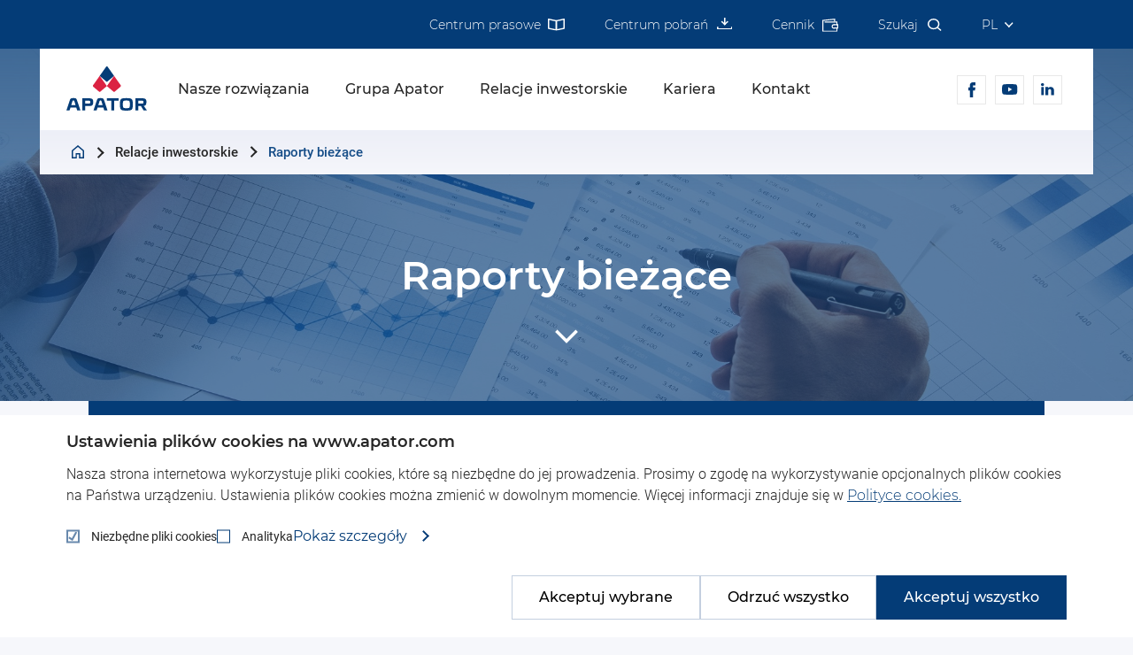

--- FILE ---
content_type: text/html; charset=utf-8
request_url: https://www.apator.com/relacje-inwestorskie/raporty-biezace/powiadomienie-o-transakcji-na-akcjach-apator-sa-przez-osobe-pelniaca-obowiazki-zarzadcze-4
body_size: 47119
content:
<!doctype html>
<html data-n-head-ssr lang="pl" data-n-head="%7B%22lang%22:%7B%22ssr%22:%22pl%22%7D%7D">
    <head>
        <title>Raporty bieżące - Apator</title><meta data-n-head="ssr" charset="utf-8"><meta data-n-head="ssr" name="viewport" content="width=device-width, initial-scale=1"><meta data-n-head="ssr" data-hid="google-site-verification" name="google-site-verification" content="4JEYFHaQyxbjw7opAUYmYi0_6qlxI0jnEVKWhelHwOM"><meta data-n-head="ssr" data-hid="charset" charset="utf-8"><meta data-n-head="ssr" data-hid="mobile-web-app-capable" name="mobile-web-app-capable" content="yes"><meta data-n-head="ssr" data-hid="apple-mobile-web-app-title" name="apple-mobile-web-app-title" content="Apator"><meta data-n-head="ssr" data-hid="theme-color" name="theme-color" content="#043C77"><meta data-n-head="ssr" data-hid="og:site_name" name="og:site_name" property="og:site_name" content="Apator"><meta data-n-head="ssr" name="description" data-hid="description" content="Baza raportów bieżących spółki Apator SA."><meta data-n-head="ssr" property="og:title" data-hid="og:title" content="Raporty bieżące - Apator"><meta data-n-head="ssr" property="og:description" data-hid="og:description" content="Baza raportów bieżących spółki Apator SA."><meta data-n-head="ssr" property="og:type" data-hid="og:type" content="website"><meta data-n-head="ssr" name="twitter:card" data-hid="twitter:card" content="summary"><meta data-n-head="ssr" name="twitter:site" data-hid="twitter:site" content="@visual"><meta data-n-head="ssr" name="twitter:title" data-hid="twitter:title" content="Raporty bieżące - Apator"><meta data-n-head="ssr" name="twitter:description" data-hid="twitter:description" content="Baza raportów bieżących spółki Apator SA."><meta data-n-head="ssr" property="og:image" data-hid="og:image" content="https://www.apator.com/images/grupa-apator-panorama-sunset.jpg"><meta data-n-head="ssr" name="twitter:image" data-hid="twitter:image" content="https://www.apator.com/images/grupa-apator-panorama-sunset.jpg"><meta data-n-head="ssr" name="twitter:image:alt" data-hid="twitter:image:alt" content="Raporty bieżące"><link data-n-head="ssr" rel="icon" type="image/x-icon" href="/favicon_v2.png"><link data-n-head="ssr" data-hid="shortcut-icon" rel="shortcut icon" href="/_nuxt/icons/icon_64x64.4797b0.png"><link data-n-head="ssr" data-hid="apple-touch-icon" rel="apple-touch-icon" href="/_nuxt/icons/icon_512x512.4797b0.png" sizes="512x512"><link data-n-head="ssr" rel="manifest" href="/_nuxt/manifest.89dd4ba9.json" data-hid="manifest"><link rel="preload" href="/_nuxt/8463ac3.js" as="script"><link rel="preload" href="/_nuxt/e807afc.js" as="script"><link rel="preload" href="/_nuxt/33661f2.js" as="script"><link rel="preload" href="/_nuxt/ae374ba.js" as="script"><link rel="preload" href="/_nuxt/c107ea5.js" as="script"><link rel="preload" href="/_nuxt/c4fda17.js" as="script"><style data-vue-ssr-id="27894c40:0 7705e0bc:0 520ea0e2:0 aadccc4e:0 23f66f35:0 34cf2a1d:0 3e0c4a1c:0 0b717692:0 c5bf1ab4:0 e89f6104:0 7ec26c10:0 5b859902:0 223423d2:0 1fa75410:0 47684d92:0 76452fc2:0 3320e509:0 116521c7:0 53b30552:0 e50c7778:0 79e9af68:0 1e4813f1:0 0565d1a2:0 71ca025c:0 b6ac462a:0 dfaf3212:0 afdf7622:0 a6232ca0:0 7e68ce78:0 684235e2:0 4cd7180d:0 70110a88:0 64ee6f02:0 2e2f5023:0 0316c99d:0 2efd8ce0:0 56865b7f:0 7f1410d1:0 33f07bd1:0 0d06c428:0 665eaa98:0">/*! normalize.css v8.0.0 | MIT License | github.com/necolas/normalize.css */html{line-height:1.15;-webkit-text-size-adjust:100%}body{margin:0}h1{font-size:2em;margin:.67em 0}hr{box-sizing:content-box;height:0;overflow:visible}pre{font-family:monospace,monospace;font-size:1em}a{background-color:transparent}abbr[title]{border-bottom:none;text-decoration:underline;-webkit-text-decoration:underline dotted;text-decoration:underline dotted}b,strong{font-weight:bolder}code,kbd,samp{font-family:monospace,monospace;font-size:1em}small{font-size:80%}sub,sup{font-size:75%;line-height:0;position:relative;vertical-align:baseline}sub{bottom:-.25em}sup{top:-.5em}img{border-style:none}button,input,optgroup,select,textarea{font-family:inherit;font-size:100%;line-height:1.15;margin:0}button,input{overflow:visible}button,select{text-transform:none}[type=button],[type=reset],[type=submit],button{-webkit-appearance:button}[type=button]::-moz-focus-inner,[type=reset]::-moz-focus-inner,[type=submit]::-moz-focus-inner,button::-moz-focus-inner{border-style:none;padding:0}[type=button]:-moz-focusring,[type=reset]:-moz-focusring,[type=submit]:-moz-focusring,button:-moz-focusring{outline:1px dotted ButtonText}fieldset{padding:.35em .75em .625em}legend{box-sizing:border-box;color:inherit;display:table;max-width:100%;padding:0;white-space:normal}progress{vertical-align:baseline}textarea{overflow:auto}[type=checkbox],[type=radio]{box-sizing:border-box;padding:0}[type=number]::-webkit-inner-spin-button,[type=number]::-webkit-outer-spin-button{height:auto}[type=search]{-webkit-appearance:textfield;outline-offset:-2px}[type=search]::-webkit-search-decoration{-webkit-appearance:none}::-webkit-file-upload-button{-webkit-appearance:button;font:inherit}details{display:block}summary{display:list-item}[hidden],template{display:none}.button-primary{display:inline-block;line-height:1.8rem;position:relative;text-decoration:none}.button-primary:before{background:#e8e8e8;content:"";left:0;max-width:24px;position:absolute;top:0;transition:max-width .2s,background-color .2s,opacity .3s;width:100%;height:100%}.button-primary:after{content:"";border-top:2px solid #262626;border-right:2px solid #262626;display:block;position:absolute;right:13px;top:16px;transform:rotate(45deg);width:8px;height:8px}.button-primary span{color:#262626;display:block;font-size:1.5rem;font-weight:600;letter-spacing:.7px;padding:12px 31px 12px 14px;position:relative;transition:color .2s}.button-primary:hover:before{background:#db2242;max-width:100%;opacity:1}.button-primary:hover:after{border-top:2px solid #fff;border-right:2px solid #fff}.button-primary:hover span{color:#fff}.button-primary--bright:before{opacity:.15}.button-primary--bright:after{border-top:2px solid #fff;border-right:2px solid #fff}.button-primary--bright span{color:#fff}.button-primary--download:after{display:none}.button-primary--download .icon-download-arrow{position:absolute;right:0;top:-2px}.button-primary--download .icon-download-arrow:before{right:11px;top:26px;border-bottom:1px solid #262626;width:12px;height:2px;display:block;position:absolute;content:""}.button-primary--download .icon-download-arrow:after{content:"";border-top:1px solid #262626;border-right:1px solid #262626;display:block;position:absolute;right:13px;top:15px;transform:rotate(135deg);width:8px;height:8px}.button-primary--download:hover .icon-download-arrow:after,.button-primary--download:hover .icon-download-arrow:before{border-color:#fff}.button-primary--arrow-down:after{transform:rotate(135deg)}.button-primary--arrow-left span{padding:12px 14px 12px 31px}.button-primary--arrow-left:after{right:unset;left:13px;transform:rotate(-135deg)}.button-primary--thin:after{top:50%;transform:rotate(45deg) translateY(-50%)}.button-primary--thin span{padding:3px 31px 3px 14px}.button-secondary{color:#fff;font-size:1.4rem;font-weight:400;padding-right:17px;position:relative;text-decoration:none}.button-secondary:after,.button-secondary:before{content:"";border-top:2px solid #fff;border-right:2px solid #fff;position:absolute;right:0;top:2px;transform:rotate(45deg);width:13px;height:13px}.button-secondary:before{right:18px;transition:opacity .2s}.button-secondary span{display:inline-block;opacity:0;transform:translateX(4px);transition:all .2s}.button-secondary:hover:before{opacity:0}.button-secondary:hover span{opacity:1;transform:translateX(0)}.button-secondary--dark{color:#043c77}.button-secondary--dark:after,.button-secondary--dark:before{border-color:#043c77}.button-secondary--dark span{font-weight:500}.button-tertiary{display:table;font-size:1.8rem;font-weight:600;letter-spacing:.3px;line-height:2.2rem;margin-bottom:10px;padding:8px 21px;overflow:hidden;position:relative;transition:color .7s}.button-tertiary:before{background-color:#0058b5;content:"";position:absolute;left:0;top:calc(50% - 4px);transform-origin:0 50%;transition:background-color .4s,transform .4s;transition-timing-function:linear;width:8px;height:8px}.button-tertiary span{position:relative}.button-tertiary:hover{color:#fff}.button-tertiary:hover:before{background-color:#db2242;transform:scaleX(50) scaleY(10);transition:background-color .6s,transform .6s;transition-timing-function:ease-out}.button-banner{background-color:#fff;border:none;color:#043c77;cursor:pointer;display:flex;font-size:1.6rem;font-weight:500;line-height:2rem;outline:none;padding:18px 21px;position:relative;text-align:left;width:206px}.button-banner:before{background-color:#fff;content:"";display:block;left:0;position:absolute;top:0;transition:transform .3s;width:100%;height:100%}.button-banner span{position:relative}.button-banner span:before{background-position:0 50%;background-repeat:no-repeat;content:"";display:block;left:-47px;position:absolute;top:calc(50% - 18px);width:32px;height:36px}.button-banner--form span{left:45px}.button-banner--form span:before{background-image:url([data-uri])}.button-banner--download span{left:45px}.button-banner--download span:before{left:-35px;transform:scale(1.1);background-image:url([data-uri])}.button-banner--archive span{left:45px}.button-banner--archive span:before{left:-45px;transform:scale(1.1);background-image:url([data-uri])}.button-banner--phone span{left:65px}.button-banner--phone span:before{background-image:url(/_nuxt/img/phone.d158f9b.png)}.button-banner:hover:before{transform:scale(1.1)}.button-close{background:none;border:1px solid #ccd8e4;border-radius:0;cursor:pointer;font-family:"Roboto",serif;font-size:1.6rem;letter-spacing:.8px;outline:0;padding:18px 22px}.button-close-mark{font-size:1.7rem;font-weight:700;margin-right:10px}.button-submit{background-color:#043c77;border:none;color:#fff;cursor:pointer;font-family:"Roboto",serif;font-size:1.5rem;font-weight:300;letter-spacing:1px;outline:0;padding:19px 43px;transition:background-color .4s}.button-submit:hover{background-color:#db2242}@media(max-width:1800px){.button-primary span{font-size:1.2rem;padding:11px 29px 11px 12px}.button-primary--thin span{padding:2px 29px 2px 12px}.button-secondary{font-size:1.15rem}.button-secondary:after,.button-secondary:before{width:11px;height:11px}.button-secondary:before{right:14px}.button-tertiary{font-size:1.6rem}.button-banner{padding:15px 19px}.button-primary.button-primary--arrow-left span{padding:12px 14px 12px 31px}}@media(max-width:1210px){.button-banner{font-size:1.4rem;line-height:1.6rem;padding:15px 19px;width:193px}.button-banner--form span{left:55px}}@media(max-width:640px){.button-primary:after{right:9px}.button-primary span{letter-spacing:.2px;padding:11px 20px 11px 9px}.button-primary--thin span{padding:2px 29px 2px 12px}}.button-joboffers{background-color:#043c77;border:none;font-size:1.6rem;display:inline-block;line-height:1.9rem;color:#fff;letter-spacing:.8px;font-family:"Roboto",serif;padding:18px 60px 18px 30px;outline:none;transition:background-color .4s;cursor:pointer;position:relative}.button-joboffers:hover{background-color:#db2242}.button-joboffers .icon{position:absolute;top:50%;transform:translateY(-50%);right:30px}.button-joboffers--more:after{content:"";border-left:2px solid #fff;border-bottom:2px solid #fff;display:block;position:absolute;right:30px;top:20px;transform:rotate(-45deg);width:10px;height:10px}.button-joboffers--fadeInLeft{display:inline-block;position:relative;line-height:1.9rem}.button-joboffers--fadeInLeft span{position:relative;display:block;color:#262626;font-size:1.6rem;padding:18px 50px 18px 30px;border:1px solid #c2cfdf;font-family:"Roboto",serif;letter-spacing:.05rem}.button-joboffers--fadeInLeft:before{background:transparent;content:"";left:0;max-width:0;position:absolute;top:0;transition:max-width .4s,background-color .4s,opacity .5s;width:100%;height:100%}.button-joboffers--fadeInLeft:after{content:"";border-top:2px solid #262626;border-right:2px solid #262626;display:block;position:absolute;right:30px;top:50%;transform:translateY(-50%) rotate(45deg);width:10px;height:10px}.button-joboffers--fadeInLeft:hover span{color:#fff}.button-joboffers--fadeInLeft:hover:before{background:#043c77;max-width:100%;opacity:1;z-index:0}.button-joboffers--fadeInLeft:hover:after{border-color:#fff}@media(max-width:1210px){.button-joboffers--fadeInLeft span{padding:14px 40px 12px 17px;font-size:1.4rem;line-height:1.7rem}.button-joboffers--fadeInLeft:after{content:"";border-top:2px solid #262626;border-right:2px solid #262626;display:block;position:absolute;right:17px;width:8px;height:8px}}.button-back{display:inline-block;position:relative;font-size:1.6rem;line-height:1.9rem;color:#262626;padding:18px 30px 18px 50px;border:1px solid #c2cfdf;transition:background-color .4s,color .4s}.button-back:before{content:"";border-top:2px solid #262626;border-right:2px solid #262626;transition:border-color .4s;display:block;position:absolute;left:30px;top:23px;transform:rotate(-135deg);width:10px;height:10px}.button-back:hover{background-color:#043c77;color:#fff}.button-back:hover:before{border-color:#fff}*,:after,:before{box-sizing:border-box}body,html{background-color:#f6f7fb;color:#262626;font-family:"Montserrat",serif;font-size:10px}body{overflow-x:hidden}a{color:#262626;font-family:"Montserrat",serif;text-decoration:none;transition:color .4s}img{max-width:100%}h1,h2,h3,h4{margin:0}pre{font-family:Consolas,monospace;font-size:12px;white-space:pre-wrap;overflow-x:auto;color:#eee;background:#141414;padding:1em;line-height:1.25}@font-face{font-family:"Montserrat";font-weight:100;src:url(/_nuxt/fonts/Montserrat-Thin.4757ae6.woff) format("woff")}@font-face{font-family:"Montserrat";font-weight:200;src:url(/_nuxt/fonts/Montserrat-ExtraLight.de8434d.woff) format("woff")}@font-face{font-family:"Montserrat";font-weight:300;src:url(/_nuxt/fonts/Montserrat-Light.d419035.woff) format("woff")}@font-face{font-family:"Montserrat";font-weight:400;src:url(/_nuxt/fonts/Montserrat-Regular.6ae2be5.woff) format("woff")}@font-face{font-family:"Montserrat";font-weight:500;src:url(/_nuxt/fonts/Montserrat-Medium.08fd1bd.woff) format("woff")}@font-face{font-family:"Montserrat";font-weight:600;src:url(/_nuxt/fonts/Montserrat-SemiBold.cf58fad.woff) format("woff")}@font-face{font-family:"Montserrat";font-weight:700;src:url(/_nuxt/fonts/Montserrat-Bold.951273f.woff) format("woff")}@font-face{font-family:"Montserrat";font-weight:800;src:url(/_nuxt/fonts/Montserrat-ExtraBold.fc1d4ea.woff) format("woff")}@font-face{font-family:"Montserrat";font-weight:900;src:url(/_nuxt/fonts/Montserrat-Black.cce2212.woff) format("woff")}@font-face{font-family:"Roboto";font-weight:300;src:url(/_nuxt/fonts/Roboto-Light.264c350.woff) format("woff")}@font-face{font-family:"Roboto";font-weight:400;src:url(/_nuxt/fonts/Roboto-Regular.3efb59a.woff) format("woff")}@font-face{font-family:"Roboto";font-weight:500;src:url(/_nuxt/fonts/Roboto-Medium.0f4351d.woff) format("woff")}@font-face{font-family:"Roboto";font-weight:700;src:url(/_nuxt/fonts/Roboto-Bold.fec97a5.woff) format("woff")}span.icon-arrow{position:relative}span.icon-arrow:after{content:"";border-top:1px solid #043c77;border-right:1px solid #043c77;display:block;left:0;position:absolute;top:0;transform:rotate(-45deg);width:10px;height:10px}span.icon-arrow--bright:after{border-top:1px solid #fff;border-right:1px solid #fff}.layout-default-main ul,.layout-product-main ul{padding:0}.layout-default-main ul.column-count-2,.layout-product-main ul.column-count-2{-moz-column-count:2;column-count:2}.layout-default-main ul li,.layout-product-main ul li{font-size:1.6rem;font-weight:400;list-style-type:none;margin-bottom:30px;padding-left:35px;position:relative}.layout-default-main ul li:before,.layout-product-main ul li:before{background-color:#043c77;content:"";display:block;left:0;position:absolute;top:5px;width:8px;height:8px}@media(max-width:1800px){.layout-product-main ul li{font-size:1.5rem;margin-bottom:20px}}@media(max-width:1210px){.layout-product-main ul li{font-size:1.4rem;line-height:1.8rem;margin-bottom:20px;padding-left:20px}.layout-product-main ul li:before{display:block}.layout-product-main ul.column-count-2{-moz-column-count:1;column-count:1}}.specification-tab{left:0;padding:60px 30px 54px;position:relative;top:0;width:100%;height:100%}@media(max-width:1800px){.specification-tab{padding:35px 20px 54px}}.scrollbar-red{scrollbar-color:#db2242 #cfdae6;scrollbar-width:auto}.scrollbar-red::-webkit-scrollbar{width:10px;height:10px}.scrollbar-red::-webkit-scrollbar-thumb{background:#db2242}.scrollbar-red::-webkit-scrollbar-track{background:#cfdae6}p{font-family:"Roboto",serif;font-size:1.7rem;font-weight:300;line-height:2.8rem}.title-small{font-size:1.8rem;font-weight:500;text-transform:uppercase}.title-big{font-size:4.2rem;font-weight:600}@media(max-width:1800px){.title-big{font-size:3.2rem}.title-small{font-size:1.6rem}}@media(max-width:1210px){.title-big{font-size:2.4rem}}@media(max-width:900px){.title-small{font-size:1.4rem}}.wrapper{display:block;margin:auto;max-width:1606px;padding:0 25px}.wrapper--wide{max-width:1816px}.wrapper--tight{max-width:1300px}@media(max-width:1800px){.wrapper{max-width:1180px}.wrapper--wide{max-width:1816px}}@media(max-width:1210px){.wrapper{max-width:880px}.wrapper--wide{max-width:1816px}}@media(max-width:768px){.wrapper{max-width:710px}.wrapper--wide{max-width:1816px}}.home-csr{padding-top:85px;padding-bottom:50px}.home-csr .wrapper{display:flex;justify-content:space-between}.home-csr-content{padding-right:20px;max-width:680px;width:62%}.home-csr-content-title-small{margin-bottom:35px}.home-csr-content-text,.home-csr-content-title-big{margin-bottom:45px}.home-csr-diagram{width:38%}.home-knowledge{padding:0 20px;position:relative}.home-knowledge-content{background-color:#fff;opacity:0;padding:110px 189px 140px 130px;transform:translateY(50px);transition:opacity 1s,transform 1s;width:47.9%}.home-knowledge-content-title-small{margin-bottom:70px}.home-knowledge-content-title-big{margin-bottom:22px}.home-knowledge-content-title-big .title-big{line-height:5rem}.home-knowledge-content-text{margin-bottom:75px}.home-knowledge-content-text p{line-height:2.8rem;font-size:1.8rem}.home-knowledge-icons{display:flex;justify-content:space-between;opacity:0;position:absolute;right:25px;top:calc(50% - 113px);transform:translateY(50px);transition:opacity 1s .5s,transform 1s .5s;width:59%}.home-knowledge-icons-item{background-color:#fff;box-shadow:0 0 25px #eff0f7;display:flex;flex-direction:column;justify-content:space-between;padding:46px 50px 61px;width:29%}.home-knowledge-icons-item-image{align-items:center;display:flex;height:55px;justify-content:center;margin-bottom:18px}.home-knowledge-icons-item-image img{max-height:100%}.home-knowledge-icons-item-text{font-size:2.2rem;font-weight:600;line-height:2.6rem;max-width:155px;margin:0 auto;text-align:center}.home-knowledge-bottom{display:none}@media(max-width:1800px){.home-knowledge-content{padding:65px 125px 50px 65px}.home-knowledge-content-title-small{margin-bottom:25px}.home-knowledge-content-title-big .title-big{line-height:3.6rem}.home-knowledge-content-text{margin-bottom:35px}.home-knowledge-content-text p{font-size:1.6rem;line-height:2.4rem}.home-knowledge-icons{top:calc(50% - 70px)}.home-knowledge-icons-item{padding:36px 10px 30px}.home-knowledge-icons-item-image{height:35px}.home-knowledge-icons-item-text{font-size:1.8rem;line-height:2.2rem;max-width:130px}}@media(max-width:1210px){.home-knowledge{align-items:center;display:flex;justify-content:space-between}.home-knowledge-content{padding:60px 55px 75px;width:52%}.home-knowledge-content-title-big .title-big{line-height:3rem}.home-knowledge-icons{display:block;position:relative;right:auto;top:auto;width:calc(48% - 30px)}.home-knowledge-icons-item{align-items:center;flex-direction:row;justify-content:flex-start;margin:30px 0;padding:30px 25px;width:100%;height:auto}.home-knowledge-icons-item-image{margin:0;width:45px}.home-knowledge-icons-item-text{font-size:1.6rem;line-height:2rem;margin:0 0 0 30px;max-width:145px;text-align:left}}@media(max-width:768px){.home-knowledge{align-items:stretch}.home-knowledge-content{min-height:350px;padding:40px 38px 38px;width:51%}.home-knowledge-content-title-small{margin-bottom:25px}.home-knowledge-content-title-big{margin-bottom:10px}.home-knowledge-content-text{margin-bottom:20px}.home-knowledge-content-text p{font-size:1.4rem;line-height:2rem}.home-knowledge-icons{display:flex;flex-direction:column;justify-content:space-between;width:calc(49% - 16px)}.home-knowledge-icons-item{margin:0;padding:34px 25px}}@media(max-width:640px){.home-knowledge{background-color:#fff;display:block;padding:30px 25px 25px;margin-top:20px}.home-knowledge-content{background-color:transparent;min-height:0;padding:0;width:100%}.home-knowledge-content-actions{display:none}.home-knowledge-icons{width:100%}.home-knowledge-icons-item{margin-bottom:15px}.home-knowledge-bottom{display:block;margin-top:10px}}.block-html.is-visible .home-knowledge-content,.block-html.is-visible .home-knowledge-icons{opacity:1;transform:translateY(0)}.home-tiles{background-color:#f6f7fb;font-weight:500;position:relative;padding:60px 0 0}.home-tiles-title{opacity:0;padding:0 0 30px;transition:opacity 2s}.home-tiles-big{display:flex;margin:0 -25px}.home-tiles-big-item{align-items:center;background-color:#003b75;display:flex;justify-content:center;margin:12px 25px 0;opacity:0;position:relative;transition:opacity .4s;width:33%;height:232px}.home-tiles-big-item:first-child{transition-delay:.2s}.home-tiles-big-item:nth-child(2){transition-delay:.4s}.home-tiles-big-item:nth-child(3){transition-delay:.6s}.home-tiles-big-item-more{bottom:35px;position:absolute;right:35px;z-index:1}.home-tiles-big-item-link{left:0;position:absolute;top:0;width:100%;height:100%}.home-tiles-big-item:hover .button-secondary:before{opacity:0}.home-tiles-big-item:hover .button-secondary span{opacity:1;transform:translateX(0)}.home-tiles-graph{display:block;margin-left:7%;position:relative;width:74.88%;height:50px}.home-tiles-graph:after,.home-tiles-graph:before{background-color:#043c77;content:"";left:0;position:absolute;top:0;transform-origin:0 0;transition:transform .4s;width:1px;height:100%}.home-tiles-graph:before{transform:scaleY(0);transition-delay:.6s}.home-tiles-graph:after{bottom:0;top:auto;transform:scaleX(0);transition:transform .8s;transition-delay:1s;width:100%;height:1px}.home-tiles-small{display:flex;margin:50px auto 0;max-width:85%}.home-tiles-small-item{align-items:center;background-color:#fff;display:flex;justify-content:center;margin:0 17px;opacity:0;position:relative;transition:opacity .4s;width:25%;height:150px}.home-tiles-small-item:before{background-color:#043c77;content:"";position:absolute;top:-50px;transform:scaleY(0);transform-origin:0 0;transition:transform .4s;width:1px;height:50px}.home-tiles-small-item-more{bottom:20px;position:absolute;right:20px;z-index:1}.home-tiles-small-item-link{left:0;position:absolute;top:0;width:100%;height:100%}.home-tiles-small-item:hover .button-secondary:before{opacity:0}.home-tiles-small-item:hover .button-secondary span{opacity:1;transform:translateX(0)}.home-tiles-small-item:first-child,.home-tiles-small-item:first-child:before{transition-delay:1.4s}.home-tiles-small-item:nth-child(2),.home-tiles-small-item:nth-child(2):before{transition-delay:1.6s}.home-tiles-small-item:nth-child(3),.home-tiles-small-item:nth-child(3):before{transition-delay:1.8s}.home-tiles-small-item:nth-child(4),.home-tiles-small-item:nth-child(4):before{transition-delay:2s}@media(max-width:1800px){.home-tiles{padding:65px 0 0}.home-tiles-title{padding:0 0 20px}.home-tiles-big{margin:0 -15px}.home-tiles-big-item{height:169px;margin:12px 15px 0}.home-tiles-big-item img{max-height:64px}.home-tiles-big-item-more{bottom:22px;right:25px}.home-tiles-small{margin:35px auto 0;max-width:92%}.home-tiles-small-item{height:123px;margin:0 15px}.home-tiles-small-item:before{height:35px;top:-35px}.home-tiles-small-item img{max-height:45px}.home-tiles-small-item-more{bottom:15px;right:16px}.home-tiles-graph{height:30px;width:77.56%}}@media(max-width:1210px){.home-tiles{padding:25px 0 0}.home-tiles-title{padding:0 0 5px}.home-tiles-big{margin:0 -12px}.home-tiles-big-item{margin:12px 12px 0}.home-tiles-big-item img{max-height:50px}.home-tiles-small{max-width:none;margin:35px -9px 0}.home-tiles-small-item{margin:0 9px}.home-tiles-small-item img{max-height:38px}.home-tiles-graph{margin-left:16%;width:76.8%}.home-tiles-graph:after{left:-5.7%}}@media(max-width:768px){.home-tiles-big-item{height:127px;margin:17px 9px 0}.home-tiles-big-item img{transform:translateY(-11px)}.home-tiles-small-item{height:103px}.home-tiles-small-item img{max-height:35px;transform:translateY(-11px)}.home-tiles-graph{margin-left:15.8%;width:77.3%}}@media(max-width:640px){.home-tiles{padding:10px 0 0}.home-tiles .wrapper{padding:0}.home-tiles-title{padding:0 0 20px}.home-tiles-big{display:block;margin:0}.home-tiles-big-item{margin:0 0 28px;width:100%}.home-tiles-big-item img{max-height:65px;transform:none}.home-tiles-big-item:first-child{margin:0 0 450px}.home-tiles-big-item:first-child:after{background-color:#043c77;content:"";width:1px;height:378px;left:0;position:absolute;top:100%;transform:scaleY(0);transform-origin:0 0;transition:transform .8s;transition-delay:.4s}.home-tiles-small{display:block;margin:0;position:absolute;right:0;top:247px;width:calc(100% - 15px)}.home-tiles-small-item{height:90px;margin:0 0 15px;width:100%}.home-tiles-small-item img{max-height:48px;transform:none}.home-tiles-small-item:before{height:1px;left:-15px;top:50%;width:15px}.home-tiles-small-item:first-child,.home-tiles-small-item:first-child:before{transition-delay:.4s}.home-tiles-small-item:nth-child(2),.home-tiles-small-item:nth-child(2):before{transition-delay:.6s}.home-tiles-small-item:nth-child(3),.home-tiles-small-item:nth-child(3):before{transition-delay:.8s}.home-tiles-small-item:nth-child(4),.home-tiles-small-item:nth-child(4):before{transition-delay:1s}.home-tiles-graph{display:none}}.block-html.is-visible .home-tiles-big-item,.block-html.is-visible .home-tiles-title{opacity:1}.block-html.is-visible .home-tiles-graph:before{transform:scaleY(1)}.block-html.is-visible .home-tiles-graph:after{transform:scaleX(1)}.block-html.is-visible .home-tiles-small-item{opacity:1}.block-html.is-visible .home-tiles-small-item:before{transform:scaleY(1)}@media(max-width:640px){.block-html.is-visible .home-tiles-big-item:after{transform:scaleY(1)}}.product-brand{border:1px solid #cfdae6;color:#6d6d6d;margin-bottom:40px;padding:40px 20px}.product-brand-row{align-items:center;display:flex;margin-bottom:10px}.product-brand-row>*{padding:0 20px}.product-brand-logo{min-width:290px}@media(max-width:1800px){.product-brand{padding:35px 10px}.product-brand-logo{min-width:192px}.product-brand-text{font-size:1.5rem;line-height:2.5rem}}@media(max-width:1210px){.product-brand{margin:0 -25px;padding:30px 10px 15px}.product-brand-row{margin-bottom:8px}.product-brand-text{font-size:1.4rem;line-height:2rem}}@media(max-width:640px){.product-brand{padding:20px 9px 10px}.product-brand-row{display:block}.product-brand-logo{margin-bottom:3px;min-width:0;text-align:center}}.product-application-list{padding:80px 25px;overflow:hidden}.product-application-list-item{width:100%;display:flex;flex-flow:row nowrap;justify-content:space-between;align-items:center;position:relative}.product-application-list-item:not(:last-child){margin-bottom:80px}.product-application-list-item-html{opacity:0;transform:translateX(300px);transition:opacity 2s,transform 1s;width:50%;padding-left:80px}.product-application-list-item-html h3{font-size:4.2rem;line-height:5rem;font-weight:600;margin-bottom:7px}.product-application-list-item-html h4{font-weight:400;font-size:2.2rem;line-height:3.2rem;margin-bottom:13px}.product-application-list-item-html p{margin:0 0 20px;font-size:1.8rem;line-height:2.8rem;font-weight:400}.product-application-list-item-html ul{padding:0}.product-application-list-item-html ul li{font-size:1.8rem;line-height:2.8rem;font-weight:300;font-family:"Roboto",serif;list-style-type:none;margin-bottom:15px;padding-left:35px;position:relative}.product-application-list-item-html ul li:before{background-color:#043c77;content:"";display:block;left:0;position:absolute;top:10px;width:6px;height:6px}.product-application-list-item-image{opacity:0;transform:translateX(-300px);transition:opacity 2s,transform 1s;position:relative}.product-application-list-item-image-tile{position:absolute;background:#fff;top:-70px;right:-27px;text-align:center;padding:55px 50px;box-shadow:0 3px 66px rgba(131,146,206,.16)}.product-application-list-item-image-tile-icon{margin-bottom:30px}.product-application-list-item-image-tile-title{font-size:2.2rem;line-height:2.6rem;font-weight:600}.product-application-list-item:nth-child(2n+2){flex-direction:row-reverse}.product-application-list-item:nth-child(2n+2) .product-application-list-item-html{padding-left:0;padding-right:80px;transform:translateX(-300px)}.product-application-list-item:nth-child(2n+2) .product-application-list-item-image{transform:translateX(300px)}.product-application-list-item:nth-child(2n+2) .product-application-list-item-image-tile{right:auto;left:-23px}.product-application-list-item--with-tile{padding-top:70px}@media(max-width:1800px){.product-application-list-item{align-items:flex-start}.product-application-list-item:not(:last-child){margin-bottom:100px}.product-application-list-item-image{width:47%}.product-application-list-item-html{padding-left:0}.product-application-list-item-html h3{font-size:3.2rem;line-height:3.8rem}.product-application-list-item-html h4{font-size:2rem;line-height:2.8rem}.product-application-list-item-html p,.product-application-list-item-html ul li{font-size:1.6rem;line-height:2rem}.product-application-list-item-html ul li:before{top:6px}.product-application-list-item:nth-child(2n+2) .product-application-list-item-html{padding-left:0;padding-right:0}}@media(max-width:1210px){.product-application-list-item{justify-content:flex-end}.product-application-list-item:not(:last-child){margin-bottom:40px}.product-application-list-item:nth-child(2n+2) .product-application-list-item-image{left:auto;right:0}.product-application-list-item:nth-child(2n+2) .product-application-list-item-html{padding:0 20px 0 0}.product-application-list-item-image{width:100%;height:100%;left:0;top:0;bottom:0;position:absolute;display:flex;flex-flow:column;justify-content:center}.product-application-list-item-image img{max-height:100%;width:100%}.product-application-list-item-html{width:50%;padding:0 0 0 20px;background:#fff}.product-application-list-item-html h3{font-size:2.2rem;line-height:2.6rem}.product-application-list-item-html h4{font-size:1.6rem;line-height:2rem}.product-application-list-item-html p,.product-application-list-item-html ul li{font-size:1.4rem;line-height:1.8rem}.product-application-list-item-html ul li{padding-left:20px}.product-application-list-item-html ul li:before{top:5px}}@media(max-width:640px){.product-application-list{padding:30px;background:#fff}.product-application-list-item{flex-flow:row wrap}.product-application-list-item-image{width:100%;margin-bottom:15px;position:relative}.product-application-list-item-image img{max-width:100%;height:auto}.product-application-list-item-html{width:100%;padding:0}.product-application-list-item-html h3{font-size:2rem;line-height:2.2rem;margin-bottom:10px}.product-application-list-item-html h4{line-height:1.8rem}.product-application-list-item:nth-child(2n+2) .product-application-list-item-html{padding:0}}.block-html.is-visible .product-application-list-item-html,.block-html.is-visible .product-application-list-item-image{opacity:1;transform:translateX(0)}.product-text-banner{margin:0 25px;background:#f6f7fb;padding:50px 250px 35px;text-align:center;font-size:2.2rem;line-height:2.8rem;font-weight:400;opacity:0;transform:translateY(300px);transition:opacity 2s,transform 1s}.product-text-banner a{font-weight:600;color:#db2242}.product-text-banner--title-text{background:#fff;text-align:left;padding:70px 80px 50px;margin-bottom:80px}.product-text-banner--title-text h3{font-size:4.2rem;line-height:5.2rem;font-weight:600}@media(max-width:1800px){.product-text-banner{padding:35px 150px;font-size:1.8rem;line-height:2.2rem}.product-text-banner--title-text{padding:55px 60px;margin-bottom:60px}.product-text-banner--title-text h3{font-size:3.2rem}}@media(max-width:1210px){.product-text-banner{padding:20px 80px;font-size:1.4rem;line-height:1.8rem}.product-text-banner--title-text{padding:30px 25px;margin-bottom:30px}.product-text-banner--title-text h3{font-size:2.4rem;line-height:2.9rem}.product-text-banner--title-text p{font-size:1.4rem;line-height:2rem}}@media(max-width:640px){.product-text-banner{margin:25px 0;padding:25px;background:#fff}.product-text-banner--title-text h3{font-size:2.4rem;line-height:2.9rem}}.block-html.is-visible .product-text-banner{opacity:1;transform:translateY(0)}.font-extra-large{font-size:2.8rem;line-height:3.2rem;color:#043c77;font-weight:600}.font-large{font-size:2.2rem;line-height:3.2rem}.text-block{margin:0 25px}.text-block p{margin:0}@media(max-width:1800px){.font-extra-large{font-size:2.4rem;line-height:2.8rem}.font-large{font-size:1.8rem;line-height:2.8rem}}@media(max-width:640px){.font-large{font-size:1.4rem;line-height:2.2rem}.text-block{margin:0}}.gender-share{padding:0 54px;margin-bottom:79px;display:flex;align-items:center;font-family:"Montserrat",serif}.gender-share>div{display:flex;justify-content:center;align-items:center;padding:20px;font-size:1.8rem;font-weight:600;background:#fff;width:100%}.gender-share img{width:41px;height:43px;margin:-10px 12px 0}@media(max-width:1800px){.gender-share{margin-bottom:63px;padding:0 40px}}@media(max-width:1210px){.gender-share{padding:0;line-height:26px;margin-bottom:25px}.gender-share>div{font-size:1.4rem;display:inline-block;text-align:center}.gender-share img{width:26px;height:26px;margin:0 7px -5px;display:inline-block}}@media(max-width:640px){.gender-share{margin-top:-20px}.gender-share>div{padding:20px 10px}.gender-share img{margin:0 2px -5px}}.block-explore{margin-bottom:80px}.block-explore-header{margin-bottom:40px;padding:0 25px;opacity:0;transition:opacity 2s}.block-explore-list{transition:opacity 2s,transform 1s;transform:translateY(150px);opacity:0;padding:0 25px;display:flex;flex-flow:row wrap;justify-content:space-between;align-items:stretch}.block-explore-list-item{width:22%}.block-explore.is-visible .block-explore-header{opacity:1}.block-explore.is-visible .block-explore-list{opacity:1;transform:translateY(0)}@media(max-width:1800px){.block-explore-list-item{width:23%}}@media(max-width:1210px){.block-explore{margin-bottom:30px}.block-explore-header{margin-bottom:10px}.block-explore-list-item{width:calc(50% - 10px);margin:10px 0}}@media(max-width:640px){.block-explore-header,.block-explore-list{padding:0}.block-explore-list-item{width:100%}}.block-explore .explore-list-item{background:#fff;text-align:center;padding:50px 20px;border-bottom:3px solid #043c77;display:flex;align-items:center;flex-direction:column}.block-explore .explore-list-item-icon{margin-bottom:25px;display:flex;justify-content:center;align-items:flex-end;height:70px;width:70px}.block-explore .explore-list-item-content-title{font-size:2.4rem;line-height:2.6rem;font-weight:600;margin-bottom:25px}.block-explore .explore-list-item-content-lead p{margin:0}@media(max-width:1800px){.block-explore .explore-list-item{padding:30px 20px}.block-explore .explore-list-item-content-title{font-size:2rem;margin-bottom:10px}}@media(max-width:640px){.block-explore .explore-list-item-icon{margin-bottom:15px}.block-explore .explore-list-item-content-title{font-size:1.8rem;line-height:1.6rem;margin-bottom:10px}}
.nuxt-progress{position:fixed;top:0;left:0;right:0;height:2px;width:0;opacity:1;transition:width .1s,opacity .4s;background-color:#fff;z-index:999999}.nuxt-progress.nuxt-progress-notransition{transition:none}.nuxt-progress-failed{background-color:red}
.fade-enter{opacity:0}.fade-enter-to{opacity:1}.fade-enter-active,.fade-leave-active{transition:opacity .4s}.fade-leave-active,.fade-quick-enter{opacity:0}.fade-quick-enter-to{opacity:1}.fade-quick-enter-active{transition:opacity .15s}.fade-quick-leave-active{transition:opacity .15s;opacity:0}
.layout-default-white{background-color:#fff}.layout-default-white .layout-header:before{background:transparent linear-gradient(180deg,rgba(30,80,132,.6),rgba(30,80,132,0)) 0 0 no-repeat padding-box;z-index:-1}.layout-default-white .layout-header-top{background-color:#043c77}
.layout-header{color:#fff;position:fixed;transform:translateY(0);transition:transform .4s,opacity .4s linear 1s;width:100%;z-index:201;top:0}.layout-header:before{background:transparent linear-gradient(180deg,rgba(30,80,132,.6),rgba(30,80,132,0)) 0 0 no-repeat padding-box;content:"";opacity:1;pointer-events:none;position:absolute;transition:opacity .3s;width:100%;height:272px}.layout-header .wrapper{position:relative}.layout-header.is-scrolled-down:before{opacity:0}@media(max-width:1800px){.layout-header .wrapper{padding:0 45px}.layout-header:before{height:215px}}@media(max-width:1210px){.layout-header:before{height:158px}}@media(max-width:640px){.layout-header .wrapper{padding:0}.layout-header:before{display:none}}@media(min-width:641px){.layout-header.is-scrolled-down{transform:translateY(-80px)}}@media(min-width:1801px){.layout-header.is-scrolled-down{transform:translateY(-105px)}}body.is-product-navigation-open{overflow:hidden}@media(max-width:640px){body.is-navigation-open{overflow:hidden}}
.layout-header-top{align-items:center;display:flex;justify-content:flex-end;height:70px;position:relative}.layout-header-top:after{background-color:#043c77;content:"";display:block;left:0;position:fixed;top:0;z-index:1;width:100vw;height:70px}@media(max-width:1800px){.layout-header-top,.layout-header-top:after{height:55px}}@media(max-width:640px){.layout-header-top{display:none}}
.navigation-top{align-items:flex-start;display:flex;padding-right:30px;z-index:3}.navigation-top-item{font-size:1.4rem;font-weight:300;margin-right:45px;padding:3px 15px 3px 0;position:relative}.navigation-top-item-action,.navigation-top-item>a{color:#fff;cursor:pointer;transition:color .3s}.navigation-top-item-action:after,.navigation-top-item>a:after{background-color:#db2242;bottom:-28px;content:"";display:block;left:0;opacity:0;position:absolute;transform:scaleY(0);transform-origin:0 0;transition:opacity .3s,transform .3s;width:100%;height:4px}.navigation-top-item-action:hover:after,.navigation-top-item>a:hover:after{opacity:1;transform:scaleY(1)}.navigation-top-item-action span,.navigation-top-item>a span{margin-right:12px}.navigation-top-item-action .icon,.navigation-top-item>a .icon{position:absolute;right:0;top:3px}.navigation-top-item-action .icon--book,.navigation-top-item-action .icon--search,.navigation-top-item>a .icon--book,.navigation-top-item>a .icon--search{top:4px}.navigation-top-item--download-center .files-counter{right:-14px;top:-9px}@media(max-width:1800px){.navigation-top-item-action:after,.navigation-top-item a:after{bottom:-20px}}@media(max-width:1210px){.navigation-top{padding-right:0}.navigation-top-item{margin-right:35px}.navigation-top-item:last-child{margin-right:0}}
.files-counter{align-items:center;background-color:#da2142;border-radius:8px;color:#fff;display:flex;font-family:"Roboto",serif;font-size:1rem;height:17px;justify-content:center;min-width:17px;padding:0 2px;position:absolute;z-index:2}
.fade-enter{opacity:0}.fade-enter-to{opacity:1}.fade-enter-active,.fade-leave-active{transition:opacity .4s}.fade-leave-active,.fade-quick-enter{opacity:0}.fade-quick-enter-to{opacity:1}.fade-quick-enter-active{transition:opacity .15s}.fade-quick-leave-active{transition:opacity .15s;opacity:0}.navigation-language{position:relative}.navigation-language-button{display:flex;text-transform:uppercase;cursor:pointer}.navigation-language-current{margin-right:8px}.navigation-language-list{border:1px solid #e8e8e8;position:absolute;background-color:#fff;left:-16px;top:-11px;z-index:3;padding-top:36px}.navigation-language-list a,.navigation-language-list span{color:#262626;background:none;border:none;cursor:default;display:block;position:relative;padding:10px 14px;height:36px;text-transform:uppercase;transition:background-color .3s,color .4s;width:100%}.navigation-language-list a:hover{cursor:pointer;background:#043c77;color:#fff}.navigation-language-list span{position:absolute;top:0;left:0}.navigation-language.is-tiny{font-size:1.4rem;font-weight:500}.navigation-language.is-tiny .navigation-language-current{color:#043c77;margin-right:5px}
.layout-header-main{background-color:#fff;color:#262626;justify-content:space-between;position:relative;width:auto;height:128px}.layout-header-main,.layout-header-main-side{align-items:center;display:flex}.layout-header-main-side-nav{opacity:0;transition:opacity .2s}.layout-header-main-side-nav--visible{opacity:1}.layout-header-main-side--right{justify-content:flex-end}.layout-header-main:after{background-color:#fff;content:"";display:block;position:absolute;z-index:1;transition:transform .4s;width:100%;height:100%}.layout-header-main>*{transition:.4s;z-index:2}.layout-header-main-logo{padding:0 75px;width:265px;transition:transform .2s}.layout-header-main-logo img{transition:transform .4s}.layout-header-main-mobile-controls{display:none;font-size:1.4rem;font-weight:500;padding-right:10px}.layout-header-main-mobile-controls>*{margin:0 15px}.layout-header-main .hamburger{display:none}.layout-header-main.is-scrolled-down:after{box-shadow:0 0 2px #cfdae6;transform:scaleX(1.5)}.layout-header-main.is-scrolled-down .layout-header-main-logo{transform:translateY(16px)}.layout-header-main.is-scrolled-down .layout-header-main-logo img{transform:scale(.65) translateX(-149px)}.layout-header-main.is-scrolled-down .layout-header-main-side--right{transform:translate(87px,16px);width:auto}@media(max-width:1600px){.layout-header-main-logo{padding:0 10px;width:111px}.layout-header-main-side--left{margin-left:60px}.layout-header-main-side--right{margin-right:62px}.layout-header-main.is-scrolled-down .layout-header-main-logo img{transform:scale(.75) translateX(-62px)}.layout-header-main.is-scrolled-down .layout-header-main-side--right{transform:translate(10px,17px)}}@media(max-width:1800px){.layout-header-main{height:92px}.layout-header-main-logo{padding:0 10px;width:111px}.layout-header-main-side--left{margin-left:60px}.layout-header-main-side--right{margin-right:62px}.layout-header-main.is-scrolled-down .layout-header-main-logo{transform:translateY(13px)}.layout-header-main.is-scrolled-down .layout-header-main-side--right{transform:translate(10px,12px)}}@media(max-width:1350px){.layout-header-main-side--left{margin-left:20px}.layout-header-main-side--right{margin-right:0;transform:translateX(-25px)}}@media(max-width:1210px){.layout-header-main-side--right{transform:translateX(-38px)}.layout-header-main .hamburger{display:block}.layout-header-main.is-scrolled-down .layout-header-main-side--right{width:70%}.layout-header-main.is-scrolled-down .navigation-social{transform:translateX(-43px)}}@media(max-width:768px){.layout-header-main.is-scrolled-down .navigation-social{transform:translateX(-80px)}}@media(max-width:640px){.layout-header-main{height:71px}.layout-header-main-logo{width:100px}.layout-header-main-mobile-controls{display:flex}.layout-header-main .hamburger,.layout-header-main .navigation-side,.layout-header-main .navigation-social{display:none}.layout-header-main.is-scrolled-down .layout-header-main-logo,.layout-header-main.is-scrolled-down .layout-header-main-logo img{transform:none}.layout-header-main.is-scrolled-down .layout-header-main-side--right{display:none}}
.navigation-menu{transition:margin .3s}.navigation-menu-list{display:flex;padding:0}.is-scrolled-down .navigation-menu{margin-top:32px;margin-left:-80px}@media(max-width:1800px){.is-scrolled-down .navigation-menu{margin-top:27px}}@media(max-width:1600px){.navigation-menu{margin-left:50px}.is-scrolled-down .navigation-menu{margin-top:35px;margin-left:-10px}}@media(max-width:1350px){.navigation-menu{margin-left:5px}.is-scrolled-down .navigation-menu{margin-left:-50px}}@media(max-width:1210px){.navigation-menu{display:none}}
.navigation-item{font-size:1.8rem;font-weight:500;list-style-type:none;padding:0 28px;transition:font-size .3s}.navigation-item-link,.navigation-item-title{padding:53px 0;position:relative}.navigation-item-link:after,.navigation-item-title:after{background-color:#db2242;bottom:0;content:"";display:block;left:0;opacity:0;position:absolute;transform:scaleY(0);transform-origin:0 100%;transition:opacity .3s,transform .3s;z-index:3;width:100%;height:4px}.navigation-item.columns-1-2 .mega-menu-container{flex-wrap:wrap}.navigation-item.columns-1-2 .mega-menu-container-group{width:33%}.navigation-item.columns-1-2 .mega-menu-container-group:last-child{width:52%}.navigation-item.columns-1-2 .mega-menu-item-children{display:flex;flex-wrap:wrap}.navigation-item.columns-1-2 .mega-menu-item-children-child{margin-bottom:15px;width:33%}.navigation-item.columns-4 .mega-menu-container{flex-wrap:wrap}.navigation-item.columns-4 .mega-menu-container-group{width:25%}.navigation-item.columns-4 .mega-menu-item-link,.navigation-item.columns-4 .mega-menu-item-title{font-size:1.8rem}.navigation-item:hover .navigation-item-link:after,.navigation-item:hover .navigation-item-title:after{opacity:1;transform:scaleY(1)}.navigation-item:hover .mega-menu{opacity:1;pointer-events:all;transform:translateY(0)}.navigation-item.is-scrolled-down .navigation-item-link:after,.navigation-item.is-scrolled-down .navigation-item-title:after{transform:translateY(-14px)}.navigation-item.is-scrolled-down{font-size:1.6rem}.navigation-item.is-scrolled-down .mega-menu{box-shadow:0 19px 21px -1px rgba(80,80,80,.14)}.navigation-item.is-display-mobile{display:none}@media(max-width:1600px){.navigation-item{padding:0 20px}.navigation-item.is-scrolled-down .navigation-item-link:after,.navigation-item.is-scrolled-down .navigation-item-title:after{bottom:2px}.navigation-item.columns-4 .mega-menu-item-link,.navigation-item.columns-4 .mega-menu-item-title{font-size:1.5rem}}@media(max-width:1800px){.navigation-item{font-size:1.5rem}.navigation-item-link,.navigation-item-title{padding:38px 0}.navigation-item-link:after,.navigation-item-title:after{bottom:1px}.navigation-item.columns-1-2 .mega-menu-container{padding:55px 0 19px}.navigation-item.columns-1-2 .mega-menu-container-group:last-child{width:66%}.navigation-item.columns-1-2 .mega-menu-item-children{padding-top:15px}.navigation-item.columns-1-2 .mega-menu-item-children-child{margin-bottom:15px}.navigation-item.columns-4 .mega-menu-container-group{width:auto}.navigation-item.columns-4 .mega-menu-container-group .mega-menu-item{padding:0 30px}.navigation-item.columns-4 .mega-menu-item-link,.navigation-item.columns-4 .mega-menu-item-title{font-size:1.5rem}.navigation-item.is-scrolled-down .navigation-item-link:after,.navigation-item.is-scrolled-down .navigation-item-title:after{transform:translateY(-13px)}}@media(max-width:1350px){.navigation-item{font-size:1.6rem;padding:0 20px}.navigation-item.columns-4 .mega-menu-container-group .mega-menu-item{padding:0 18px}}
.mega-menu{background:#fff;box-shadow:0 1px 3px #e5e5e5;left:0;max-width:1816px;opacity:0;pointer-events:none;position:absolute;top:128px;transform:translateY(-30px);transition:transform .3s,opacity .3s;width:100%;z-index:2}.mega-menu:before{box-shadow:0 -8px 4px -2px #f7f8fc;content:"";height:13px;position:absolute;top:0;width:100%}.mega-menu-container{display:flex;margin:auto;max-width:1560px;padding:57px 0 5px}.mega-menu-container-group{width:33%}.mega-menu.is-dimmed .mega-menu-item-children-child>a,.mega-menu.is-dimmed .mega-menu-item-link{color:#b7b7b7}.mega-menu.is-dimmed .mega-menu-item.is-current .mega-menu-item-link{color:#262626}.mega-menu.is-dimmed .mega-menu-item.is-current .mega-menu-item-children-child:hover>a{color:#db2242}@media(max-width:1800px){.mega-menu{top:92px}.mega-menu-container{justify-content:center;max-width:1290px;padding:30px 0 5px}.mega-menu-container-group{width:auto}}@media(max-width:1600px){.mega-menu-container{max-width:1210px}}
.mega-menu-item{display:block;padding:0 25px;margin-bottom:40px;width:100%}.mega-menu-item-link,.mega-menu-item-title{border-bottom:1px solid #cfdae6;display:block;font-size:2rem;padding-bottom:17px;transition:opacity .2s}.mega-menu-item-link{position:relative;transition:color .3s}.mega-menu-item-link:after{background-color:#db2242;bottom:-1px;content:"";display:block;position:absolute;transform:scaleX(0);transform-origin:0;transition:transform .4s;width:100%;height:2px}.mega-menu-item-link:hover:after{transform:scaleX(1)}.mega-menu-item-children{padding-top:15px}.mega-menu-item-children-child{display:table;padding-right:10px;position:relative}.mega-menu-item-children-child.is-parent:after{background:url([data-uri]) 50% no-repeat;content:"";opacity:0;position:absolute;right:-1px;top:calc(50% - 6px);transition:opacity .3s;width:12px;height:10px}.mega-menu-item-children-child.is-parent.is-arrow-reversed:after{left:0;right:auto;transform:rotate(59deg)}.mega-menu-item-children-child.is-parent>.mega-menu-expandable.is-reverse-display-side{right:calc(100% - 4px)}.mega-menu-item-children-child-link{display:block;font-size:1.6rem;padding:11px 20px;position:relative;transition:color .3s}.mega-menu-item-children-child-link:before{background-color:#e8e8e8;content:"";left:0;position:absolute;top:15px;transition:background-color .3s;width:8px;height:8px}.mega-menu-item-children-child:hover:after{opacity:1}.mega-menu-item-children-child:hover>.mega-menu-expandable{opacity:1;pointer-events:all}.mega-menu-item-children-child:hover .mega-menu-item-children-child-link{color:#db2242}.mega-menu-item-children-child:hover .mega-menu-item-children-child-link:before{background-color:#db2242}@media(max-width:1800px){.mega-menu-item{margin-bottom:23px;padding:0 40px}.mega-menu-item-link,.mega-menu-item-title{font-size:1.8rem;padding-bottom:12px}.mega-menu-item-children{padding-top:7px}.mega-menu-item-children-child>a{font-size:1.6rem;padding:15px 20px}.mega-menu-item-children-child-link{font-size:1.4rem;padding:8px 20px}.mega-menu-item-children-child-link:before{top:12px}}@media(max-width:1366px){.mega-menu-item-children-child-link{font-size:1.4rem;padding:8px 20px}}@media(max-width:1320px){.mega-menu-item{padding:0 25px}}
.mega-menu-expandable{background-color:#fff;border:1px solid #d0dae7;border-left:none;font-size:1.6rem;left:100%;opacity:0;padding:24px 20px;pointer-events:none;position:absolute;top:-16px;z-index:1;transition:opacity .3s}.mega-menu-expandable:before{background-color:#043c77;content:"";left:0;position:absolute;top:0;width:6px;height:100%}.mega-menu-expandable-list-item{padding:15px;position:relative}.mega-menu-expandable-list-item.is-parent:after{background-image:url([data-uri]);background-position:50% 50%;background-repeat:no-repeat;content:"";opacity:0;position:absolute;right:-1px;top:calc(50% - 6px);transition:opacity .3s;width:12px;height:10px}.mega-menu-expandable-list-item.is-parent.is-arrow-reversed:after{left:-4px;right:auto;transform:rotate(59deg)}.mega-menu-expandable-list-item a{white-space:nowrap;transition:color .3s}.mega-menu-expandable-list-item:hover:after{opacity:1}.mega-menu-expandable-list-item:hover>a{color:#db2242}.mega-menu-expandable-list-item:hover>.mega-menu-expandable{opacity:1;pointer-events:all}.mega-menu-expandable.is-reverse-display-side{border-left:1px solid #d0dae7;border-right:none;left:auto;right:100%}.mega-menu-expandable.is-reverse-display-side:before{left:auto;right:0}@media(max-width:1800px){.mega-menu-expandable{padding:10px 12px}.mega-menu-expandable-list-item{font-size:1.4rem;padding:8px 15px}}
.navigation-side{align-items:flex-start;display:flex;margin-right:10px;pointer-events:none}.navigation-side-item{font-size:1.4rem;font-weight:300;margin-right:40px;position:relative}.navigation-side-item-action{cursor:pointer}.navigation-side-item.icon--book{top:2px}.navigation-side-item--download-center .files-counter{right:-11px;top:-12px}.is-scrolled-down .navigation-side{pointer-events:all}@media(max-width:1600px){.navigation-side-item{margin-right:20px}}@media(max-width:1800px){.is-scrolled-down .navigation-side{transform:translateY(3px)}}@media(max-width:1210px){.navigation-side{left:auto;margin:0;position:absolute;right:45px}.is-scrolled-down .navigation-side{transform:translateY(3px)}}@media(max-width:768px){.navigation-side-item{margin-right:30px}}
.navigation-social{display:flex;padding-right:75px;transition:transform .2s;margin:0 -5px}.navigation-social-item{border:1px solid #e8e8e8;font-size:1.7rem;margin:0 5px;position:relative;width:38px;height:38px}.navigation-social-item a{align-items:center;display:flex;color:#043c77;justify-content:center;transition:color .3s;width:100%;height:100%}.navigation-social-item a:hover{color:#db2242}@media(max-width:1600px){.navigation-social{padding:0 30px}}@media(max-width:1800px){.navigation-social{padding:0 10px}.navigation-social-item{width:33px;height:33px}}@media(max-width:1210px){.navigation-social{position:relative;right:120px}.navigation-social-item{width:43px;height:43px}}@media(max-width:768px){.navigation-social-item{margin:0 7px}}
.hamburger{overflow:hidden;position:relative}.hamburger-box{background-color:#043c77;cursor:pointer;position:relative;transition:background-color .3s;width:45px;height:45px}.hamburger-box-line{background-color:#fff;left:12px;opacity:1;position:absolute;top:14px;transform-origin:50%;transition:opacity .2s,transform .2s;width:21px;height:2px}.hamburger-box-line:nth-child(2){top:21px}.hamburger-box-line:last-child{top:28px}.hamburger.is-open .hamburger-box{background-color:#db2242}.hamburger.is-open .hamburger-box-line:first-child{transform:rotate(45deg) translate(5px,5px)}.hamburger.is-open .hamburger-box-line:nth-child(2){opacity:0}.hamburger.is-open .hamburger-box-line:last-child{transform:rotate(-45deg) translate(5px,-5px)}
.download-basket{background-color:#fff;color:#262626;left:0;opacity:0;pointer-events:none;position:absolute;top:128px;transform:translateY(-30px);transition:transform .3s,opacity .3s;z-index:1;width:100%;height:auto;box-shadow:0 0 3px #cfdae6}.download-basket:before{background-image:linear-gradient(#f5f6fb,#fff);content:"";position:absolute;width:100%;height:80px}.download-basket-wrapper{margin:auto;max-width:1600px;position:relative;padding:70px 30px 55px}.download-basket-header{align-items:flex-end;border-bottom:1px solid #d0dae7;display:flex;font-weight:500;justify-content:space-between;padding-bottom:15px}.download-basket-header-title{font-size:2rem}.download-basket-header-summary{font-size:1.6rem}.download-basket-header-summary .highlighted{color:#db2242}.download-basket-content{padding:13px 0 15px}.download-basket-action{display:flex;justify-content:space-between;padding-top:20px}.download-basket-action-button{background-color:#043c77;color:#fff;font-family:"Roboto",serif;font-size:1.6rem;font-weight:400;letter-spacing:.5px;padding:20px 50px 20px 30px;position:relative;transition:background-color .3s}.download-basket-action-button:hover{background-color:#db2242}.download-basket-action-button--download{background-color:#fff;color:#262626;border:1px solid #c2cfdf;transition:background-color .3s,color .3s;padding:20px 30px}.download-basket-action-button--download:hover{color:#fff}.download-basket-action-button .icon-arrow{position:absolute;right:32px;top:calc(50% - 5px);transform:rotate(90deg)}.download-basket.is-visible{opacity:1;pointer-events:all;transform:translateY(0)}@media(max-width:1800px){.download-basket{top:92px}.download-basket-wrapper{padding:60px 58px 55px}}@media(max-width:1210px){.download-basket-wrapper{padding:40px 50px}.download-basket-header-title{font-size:1.8rem}.download-basket-header-summary{font-size:1.4rem}.download-basket-action-button{padding:17px 50px 17px 25px}.download-basket-action-button--download{padding:17px 25px}}@media(max-width:768px){.download-basket-header{display:block}.download-basket-header-title{margin-bottom:10px}.download-basket-action{justify-content:center;flex-direction:column-reverse;align-items:center}.download-basket-action-button{margin-bottom:10px}}@media(max-width:640px){.download-basket{height:calc(100vh - 130px);overflow:auto;top:71px;transform:translateY(50px)}.download-basket-header-summary .mobile-break-point{display:block}.download-basket-action{padding-top:5px}.download-basket-action-button{padding:13px 45px 13px 12px;font-size:1.4rem}.download-basket-action-button--download{padding:13px 12px}}
.file-list{display:flex;flex-wrap:wrap;position:relative}.file-list .file-item{width:calc(25% - 30px)}@media(max-width:1800px){.file-list .file-item{width:calc(33% - 30px)}}@media(max-width:1210px){.file-list .file-item{width:calc(50% - 30px)}}@media(max-width:768px){.file-list .file-item{padding:10px 0;width:100%}.file-list .file-item-title{font-size:1.4rem}}
.navigation-search[data-v-d3e3a16e]{background-color:#fff;box-shadow:0 0 2px #cfdae6;color:#262626;left:0;opacity:0;pointer-events:none;position:absolute;top:128px;transform:translateY(-30px);transition:transform .3s,opacity .3s;z-index:1;width:100%;height:auto}.navigation-search[data-v-d3e3a16e]:before{background-image:linear-gradient(#f5f6fb,#fff);content:"";position:absolute;width:100%;height:80px}.navigation-search-wrapper[data-v-d3e3a16e]{margin:auto;max-width:1600px;position:relative;padding:70px 30px 55px;display:flex;flex-direction:column}.navigation-search-title[data-v-d3e3a16e]{flex:1 0 100%;padding-bottom:15px;font-weight:500;font-size:2rem}.navigation-search-input[data-v-d3e3a16e]{flex:1 0 100%;display:flex;align-items:center;justify-content:center;position:relative;background-color:#fff;margin:15px 0 30px;font-size:1.8rem}.navigation-search-input input[data-v-d3e3a16e]{flex-grow:1;min-height:60px;background-color:#fff;border:1px solid #c2cfdf;height:55px;line-height:55px;padding:0 29px 0 20px;transition:border-color .3s}.navigation-search-input input[data-v-d3e3a16e]:focus{outline:none;border-color:#043c77}.navigation-search-input-submit[data-v-d3e3a16e]{flex:0 0 60px;min-height:60px;cursor:pointer;align-self:flex-end;outline:none;border:none;background-color:#043c77;color:#fff;font-family:"Roboto",serif;font-weight:400;position:relative;transition:background-color .3s}.navigation-search-input-submit[data-v-d3e3a16e]:hover{background-color:#db2242}.navigation-search-input-submit-icon[data-v-d3e3a16e]{position:absolute;left:50%;top:50%;transform:translate(-50%,-50%)}.navigation-search.is-visible[data-v-d3e3a16e]{opacity:1;pointer-events:all;transform:translateY(0)}@media(max-width:1800px){.navigation-search[data-v-d3e3a16e]{top:92px}.navigation-search-wrapper[data-v-d3e3a16e]{padding:60px 58px 55px}}@media(max-width:640px){.navigation-search[data-v-d3e3a16e]{height:calc(100vh - 130px);overflow:auto;top:71px;transform:translateY(50px)}.navigation-search-wrapper[data-v-d3e3a16e]{padding:60px 20px 55px}.navigation-search-title[data-v-d3e3a16e]{font-size:1.6rem}.navigation-search-input[data-v-d3e3a16e]{font-size:1.4rem}}
.breadcrumbs{height:70px;opacity:1;position:absolute;top:198px;width:100%;transform:translateY(0);transition:opacity .3s,transform .3s;transition-delay:.3s;z-index:0}.breadcrumbs .wrapper{height:100%}.breadcrumbs-container{align-items:center;background-image:linear-gradient(#edeff7,#f5f6fb);display:flex;height:100%;padding:0 75px;overflow:hidden}.breadcrumbs-item{font-size:1.45rem;font-weight:500;padding-right:34px;position:relative}.breadcrumbs-item:after{content:"";border-top:1.5px solid #262626;border-right:1.5px solid #262626;display:block;position:absolute;right:15px;top:3px;transform:rotate(45deg);width:8.5px;height:8.5px}.breadcrumbs-item-home{background:url([data-uri]) top no-repeat;display:block;position:relative;top:-1px;width:16px;height:15px}.breadcrumbs-item a{font-family:"Roboto",serif;white-space:nowrap}.breadcrumbs-item:last-child:after{display:none}.breadcrumbs-item:last-child a{color:#144c87}.breadcrumbs.is-scrolled-down{opacity:0;transform:translateY(-25px);transition-delay:0s;pointer-events:none}@media(max-width:1800px){.breadcrumbs{height:50px;top:147px}.breadcrumbs .wrapper{padding:0 45px}}@media(max-width:1350px){.breadcrumbs-container{padding:0 0 0 35px}}@media(max-width:1210px){.breadcrumbs{display:none}}
.layout-topbanner{background-repeat:no-repeat;background-size:cover;background-position:50% 50%;position:relative;text-align:center;height:636px;display:flex;justify-content:center;align-items:flex-end}.layout-topbanner .wrapper{margin:0}.layout-topbanner-mask{position:absolute;top:0;bottom:0;left:0;right:0;background:#043c77;content:"";z-index:0}.layout-topbanner-header{position:relative;z-index:2;margin-bottom:132px;text-align:center;width:100%}.layout-topbanner-header-title{font-size:5.5rem;line-height:6.8rem;color:#fff;margin-bottom:20px;font-weight:600}.layout-topbanner-header .scroll-arrow{display:block;cursor:pointer;transition:transform .4s}.layout-topbanner-header .scroll-arrow:hover{transform:translateY(5px)}.layout-topbanner--smaller{height:406px}.layout-topbanner--smaller .scroll-arrow{display:none}.layout-topbanner--smaller .layout-topbanner-header{margin-bottom:40px}.layout-topbanner--smaller .layout-topbanner-header-title{font-size:4.5rem}.layout-topbanner--smaller-title .layout-topbanner-header-title{padding:0 16%}.layout-topbanner--post{height:487px}.layout-topbanner--post .scroll-arrow{display:none}.layout-topbanner--post .layout-topbanner-wrapper{height:100%;display:flex;justify-content:center;align-items:center;padding-top:268px}.layout-topbanner--post .layout-topbanner-header{margin-bottom:0}.layout-topbanner--post .layout-topbanner-header-title{margin-bottom:0;font-size:4.5rem;line-height:5.5rem;max-width:900px}@media(max-width:1800px){.layout-topbanner{height:453px}.layout-topbanner-header{margin-bottom:63px}.layout-topbanner-header-title{font-size:4.5rem;margin-bottom:17px}.layout-topbanner--smaller{height:356px}.layout-topbanner--post{height:405px}.layout-topbanner--post .layout-topbanner-wrapper{padding-top:197px}.layout-topbanner--post .layout-topbanner-header-title{font-size:3.5rem;line-height:4.5rem}}@media(max-width:1210px){.layout-topbanner{height:604px}.layout-topbanner-header{margin-bottom:198px}.layout-topbanner-header-title{line-height:5rem}.layout-topbanner--smaller{height:356px}.layout-topbanner--smaller-title .layout-topbanner-header{margin-bottom:115px}.layout-topbanner--smaller-title .layout-topbanner-header-title{padding:0 5%}.layout-topbanner--post{height:323px}.layout-topbanner--post .layout-topbanner-wrapper{padding-top:147px}.layout-topbanner--post .layout-topbanner-header-title{font-size:2.5rem;line-height:3rem;max-width:500px}}@media(max-width:640px){.layout-topbanner{height:301px}.layout-topbanner-header{margin-bottom:76px}.layout-topbanner-header-title{font-size:2.9rem;line-height:3.5rem;margin-bottom:0}.layout-topbanner--smaller{height:193px}.layout-topbanner--smaller .layout-topbanner-header-title{font-size:2.9rem}.layout-topbanner--smaller-title .layout-topbanner-header{margin-bottom:56px}.layout-topbanner--smaller-title .layout-topbanner-header-title{padding:0}.layout-topbanner--post{height:206px}.layout-topbanner--post .wrapper{padding:0 81px}.layout-topbanner--post .layout-topbanner-wrapper{padding-top:71px}.layout-topbanner--post .layout-topbanner-header-title{font-size:1.9rem;line-height:2.5rem;margin:0 auto}}@media(max-width:480px){.layout-topbanner--post .wrapper{padding-left:50px;padding-right:50px}}@media(max-width:350px){.layout-topbanner--post .wrapper{padding-left:25px;padding-right:25px}}
.icon-scroll-arrow{stroke:#fff}
.block-html{background-color:#f6f7fb;position:relative;opacity:0;transition:opacity .3s}.block-html.is-visible{opacity:1}.block-html--padding{padding-top:81px}.block-html--bg-bright{background-color:#fff}.block-html--with-small-padding-bottom{padding:80px 0 20px}.block-html--with-margin-bottom{margin-bottom:80px}.block-html--wrapper-padding-big .wrapper{padding:0 50px}.block-html .wrapper table{max-width:100%;overflow-x:scroll;display:block;border:none}@media(max-width:1800px){.block-html--padding{padding-top:65px}.block-html--with-small-padding-bottom{padding:40px 0 20px}}@media(max-width:1210px){.block-html--padding{padding-top:30px}.block-html--with-margin-bottom{margin-bottom:40px}}@media(max-width:640px){.block-html--with-small-padding-bottom{padding:30px 0 20px}.block-html--mobile-transparent-background{background-color:transparent}.block-html--wrapper-padding-big .wrapper{padding:0 25px}}
.typo{font-family:"Roboto",serif;font-weight:300;font-size:1.6rem;line-height:2.4rem}.typo strong{font-weight:500}.typo ol+ol,.typo ol+p,.typo ol+table,.typo ol+ul,.typo p+ol,.typo p+p,.typo p+table,.typo p+ul,.typo table+ol,.typo table+p,.typo table+table,.typo table+ul,.typo ul+ol,.typo ul+p,.typo ul+table,.typo ul+ul{margin-top:1.8em}.typo li ol,.typo li p,.typo li table,.typo li ul{margin-top:1em}.typo ul{padding:0}.typo ul li{font-family:"Roboto",serif;font-weight:300;list-style-type:none;padding-left:30px;position:relative;margin-bottom:14px;font-size:1.6rem;line-height:2.4rem}.typo ul li:before{background-color:#043c77;content:"";display:block;left:0;position:absolute;top:7px;width:8px;height:8px}.typo ul.column-count-2{-moz-column-count:2;column-count:2}.typo ul.list-color--1>li:before{border-color:#043c77;background-color:#043c77}.typo ul.list-color--2>li:before{border-color:#db2242;background-color:#db2242}.typo ul.list-style--1>li:before{background-color:transparent;border-width:2px;border-style:solid}.typo ul.list-style--2>li:before{height:2px;top:10px;border-width:0}.typo ul.list-style--3>li{line-height:1;margin-bottom:10px}.typo ul.list-style--3>li:before{top:5px}.typo .link-color--2,.typo ul.link-style--2 a{color:#043c77;font-weight:500}.typo h1,.typo h2,.typo h3,.typo h4,.typo h5,.typo h6{font-family:"Montserrat",serif}.typo h2{line-height:1.2}.typo h2,.typo h3{font-size:2.5rem;font-weight:500;margin-bottom:1em}.typo h3{line-height:1.16}.typo h4{font-size:2.4rem;line-height:1.2083333333;font-weight:600;margin-bottom:1em}.typo h5{font-size:1.8rem;line-height:1.5555555556;margin-top:0}.typo h5,.typo h6{font-weight:500;margin-bottom:1.1em}.typo h6{font-size:1.6rem;line-height:1.5}.typo table[border="1"]{border-collapse:collapse;margin-bottom:35px;width:auto;max-width:100%}.typo table[border="1"] tr th{background-color:#043c77;border:1px solid #c2cfdf;color:#fff;font-size:1.4rem;font-weight:600;padding:21px 30px}.typo table[border="1"] tr td{border:1px solid #c2cfdf;font-size:1.5rem;font-weight:400;padding:12px 30px;text-align:center}.typo table[border="1"] tr td:first-child{text-align:left}.typo table[border="1"] tr:nth-child(odd) td{background-color:#f6f7fb}.typo table[border="1"] tr:nth-child(2n) td{background-color:#fff}.typo iframe{max-width:100%;border:0}.typo--list-large ul li,.typo--text-large p{font-size:1.8rem;line-height:2.8rem}.typo--list-large ul li:before{top:9px}.typo--text-small p{font-size:1.4rem;line-height:2rem}.typo .link{color:#043c77;text-decoration:underline}.typo--font-regular p{font-weight:400}@media(max-width:1800px){.typo p,.typo ul li{font-size:1.5rem;line-height:2.2rem}.typo ul li{margin-bottom:12px}.typo h2,.typo h3{font-size:2.5rem;margin-bottom:15px}.typo h4{font-size:2rem;margin-bottom:15px}.typo h5{font-size:1.6rem}.typo h6{font-size:1.5rem;margin-bottom:15px}.typo--list-large ul li,.typo--text-large p{font-size:1.6rem;line-height:2.4rem}.typo--list-large ul li:before{top:7px}}@media(max-width:1210px){.typo p{font-size:1.4rem;line-height:2rem}.typo ul li{font-size:1.4rem;line-height:2.2rem;padding-left:25px;margin-bottom:10px}.typo--text-large p,.typo h5,.typo h6{font-size:1.4rem;line-height:2rem}.typo--list-large ul li{font-size:1.4rem;line-height:2.2rem;padding-left:25px;margin-bottom:10px}.typo--list-large ul li:before{top:6px}.typo--text-small p{font-size:1.2rem;line-height:1.8rem}}
.block-raport-details{padding-top:81px}.block-raport-details-banner--mobile{display:none}.block-raport-details-banner--desktop{display:block}.block-raport-details-error{padding:50px 0;text-align:center;font-size:2em}@media(max-width:1800px){.block-raport-details{padding-top:40px}}@media(max-width:1210px){.block-raport-details-banner--mobile{display:block}.block-raport-details-banner--desktop{display:none}}
.wrapper-report .wrapper{display:flex;flex-flow:row nowrap;justify-content:space-between}.wrapper-report-main{position:relative;min-height:300px}.wrapper-report-before,.wrapper-report-main{width:1117px;margin-left:25px}.wrapper-report-aside{width:337px;margin-right:25px}@media(max-width:1800px){.wrapper-report-before,.wrapper-report-main{width:807px}.wrapper-report-aside{width:243px}}@media(max-width:1210px){.wrapper-report .wrapper{flex-direction:column-reverse}.wrapper-report-main{min-height:auto}.wrapper-report-before,.wrapper-report-main{width:100%;margin-left:0}.wrapper-report-aside{width:100%;margin-right:0}}
.raport-banner-mobile{position:relative;max-height:278px;margin-bottom:30px}.raport-banner-mobile img{-o-object-fit:cover;object-fit:cover;width:100%;display:block}.raport-banner-mobile-title{font-size:2.4rem;line-height:normal;text-align:center;color:#fff;margin-bottom:22px;font-weight:600;padding:0 20px}.raport-banner-mobile-overlay{width:100%;height:100%;position:absolute;top:0;left:0;bottom:0;display:flex;align-items:center;justify-content:center;flex-direction:column;background-color:rgba(0,88,181,.6)}.raport-banner-mobile-link span{font-size:1.4rem}@media(max-width:640px){.raport-banner-mobile{min-height:190px}.raport-banner-mobile img{height:100%;width:auto}}
.lazy-image.loading .lazy-image-src{opacity:0}.lazy-image-src{height:100%;width:100%;position:absolute;top:0;left:0;background-position:50% 50%;background-size:cover;background-repeat:no-repeat;opacity:1;transform:translateY(0);transition:1.8s}.lazy-image-swiper.loading .lazy-image-src{transform:translateY(-50px);opacity:0}.lazy-image.swiper-slide-image .lazy-image-src{transform:translateY(0)}
#raport-body-files .raport-body-files-file{padding:37px 42px;max-width:336px;border:1px solid #ccd8e4;margin-right:20px;margin-bottom:20px}.raport-body-title{font-size:2.4rem;line-height:3.2rem;max-width:80%;font-weight:600}.raport-body-meta{display:flex;padding-bottom:26px;margin-top:20px;border-bottom:1px solid #c2cfdf;width:100%;font-size:1.6rem;font-family:"Roboto",serif;color:#707072}.raport-body-meta-id{margin-right:60px;font-weight:400}.raport-body-meta-published{margin-right:60px}.raport-body-meta-category-element,.raport-body-meta-published-time{font-weight:300}.raport-body-files{display:flex;flex-flow:row wrap;margin-bottom:64px;margin-top:30px}.raport-body-button{outline:none;border:none;background-color:transparent;cursor:pointer}@media(max-width:1210px){.raport-body-title{font-size:2.2rem;max-width:100%}.raport-body-meta{flex-direction:column;line-height:2.6rem}.raport-body-files{margin-bottom:40px}}@media(max-width:640px){.raport-body-title{font-size:1.8rem;line-height:2.4rem}.raport-body-meta{font-size:1.4rem;padding-bottom:15px}.raport-body-files{margin-bottom:30px}}
.report-banner{position:relative;min-height:530px}.report-banner-title{font-size:3.2rem;line-height:4rem;text-align:center;color:#fff;margin-bottom:77px;max-width:200px;font-weight:600}.report-banner-overlay{width:100%;height:100%;position:absolute;top:0;left:0;bottom:0;display:flex;align-items:center;justify-content:center;flex-direction:column;background-color:rgba(0,88,181,.6)}.report-banner--small .report-banner-title{font-size:2.4rem;font-weight:600;line-height:3rem;letter-spacing:-.4px;max-width:265px;margin-top:100px;margin-bottom:45px}@media(max-width:1800px){.report-banner{min-height:382px}.report-banner--small .report-banner-title{max-width:160px;font-size:2rem;margin-top:10px;margin-bottom:17px}}@media(max-width:1210px){.report-banner img{width:100%}.report-banner--small .report-banner-title{max-width:380px;margin-bottom:28px}}@media(max-width:640px){.report-banner--small .report-banner-title{max-width:90%}.report-banner--small img{height:300px;-o-object-fit:cover;object-fit:cover}}
.block-contact-boxes{margin-top:80px;position:relative}.block-contact-boxes-container{display:flex;flex-wrap:wrap}.block-contact-boxes-head{margin-bottom:45px;opacity:0;padding:0 25px;width:100%;transition:opacity .8s}.block-contact-boxes.is-visible .block-contact-boxes-head{opacity:1}.block-contact-boxes--dark-background{background-color:#f6f7fb;padding-top:55px;margin-bottom:-81px}@media(max-width:1800px){.block-contact-boxes{margin-top:70px}.block-contact-boxes-container{padding:0 6px}.block-contact-boxes-head{margin-bottom:30px;padding:0 18px}.block-contact-boxes--dark-background{padding-top:31px;margin-bottom:-64px;margin-top:42px}}@media(max-width:1210px){.block-contact-boxes{margin-top:40px}.block-contact-boxes-container{padding:0 15px}.block-contact-boxes-head{padding:0 9px}.block-contact-boxes--dark-background{padding-top:20px;padding-bottom:20px;margin-bottom:-64px;margin-top:42px}}@media(max-width:640px){.block-contact-boxes-container{padding:0}.block-contact-boxes-head{margin-bottom:20px;padding:0}.block-contact-boxes--dark-background{padding-top:24px;padding-bottom:42px;margin-bottom:-64px}}
.contact-box{color:#fff;margin:0 25px 55px;overflow:hidden;padding:50px;position:relative;width:calc(33.33% - 50px);height:auto}.contact-box:before{position:absolute;z-index:4;background-color:#0058b5;opacity:.7;top:0;left:0;right:0;bottom:0;content:""}.contact-box-background{left:0;position:absolute;top:0;width:100%;height:100%;z-index:3}.contact-box-content,.contact-box-cta,.contact-box-title{position:relative;z-index:5}.contact-box-title{font-size:2.3rem;font-weight:600;line-height:3.1rem;margin-bottom:25px}.contact-box-content p{font-size:1.5rem;line-height:2.3rem;margin:0;font-weight:400}.contact-box-content a{color:#fff}.contact-box-cta{margin-top:35px}.contact-box.opaque-background:before{opacity:1}@media(max-width:1800px){.contact-box{margin:0 19px 40px;padding:20px 25px;width:calc(33.33% - 38px)}.contact-box-title{font-size:1.7rem;line-height:2.3rem;margin-bottom:13px}.contact-box-cta{margin-top:28px}}@media(max-width:1210px){.contact-box{margin:0 10px 20px;min-height:170px;padding:23px 18px;width:calc(50% - 20px)}.contact-box:last-child{margin-bottom:40px}.contact-box-title{font-size:1.6rem;line-height:1.8rem}.contact-box-content p{font-size:1.4rem;line-height:1.7rem}.contact-box-cta{margin-top:15px}}@media(max-width:640px){.contact-box{margin:0 0 13px;min-height:147px;width:100%}.contact-box:last-child{margin-bottom:0}}
.layout-footer{position:relative;margin-top:81px}.layout-footer .wrapper{align-items:center;display:flex;justify-content:space-between;position:relative}.layout-footer-top{background-color:#043c77}.layout-footer-top>.wrapper{min-height:145px}.layout-footer-top-navigation{padding:20px 0 15px;width:778px}.layout-footer-top-subscribe{padding:0 25px}.layout-footer-bottom{background-color:#033365;min-height:50px}.layout-footer-bottom-navigation{width:70%}@media(max-width:1800px){.layout-footer{margin-top:65px}.layout-footer-top-navigation{padding:12px 0 15px;width:53%}}@media(max-width:1210px){.layout-footer .wrapper{display:block}.layout-footer-top-navigation{margin:auto;max-width:480px;padding-top:18px;width:100%}.layout-footer-bottom .wrapper{display:flex}.layout-footer-bottom-navigation{width:100%}}@media(max-width:768px){.layout-footer{margin-top:50px}}@media(max-width:640px){.layout-footer-top .wrapper{padding:0}.layout-footer-top-navigation{overflow:hidden;padding-bottom:0;padding-top:13px}.layout-footer-top-subscribe{background-color:#033365;padding-top:25px}.layout-footer-bottom .wrapper{padding:0}}
.navigation-footer{position:relative}.navigation-footer-items{display:flex;flex-wrap:wrap}.navigation-footer-items-item{margin:5px;width:calc(33% - 10px)}.navigation-footer-items-item-link,.navigation-footer-items-item-separator{color:#fff;display:table;font-size:1.6rem;padding:14px 20px;position:relative}.navigation-footer-items-item-link:before,.navigation-footer-items-item-separator:before{content:"";background-color:#db2242;left:0;opacity:0;position:absolute;top:0;transform:scaleX(0);transform-origin:0 0;transition:transform .2s,opacity .2s;width:100%;height:100%}.navigation-footer-items-item-link span,.navigation-footer-items-item-separator span{position:relative}.navigation-footer-items-item-link:hover:before,.navigation-footer-items-item-separator:hover:before{opacity:1;transform:scaleX(1)}.navigation-footer-items--four-grid .navigation-footer-items-item{width:calc(25% - 10px)}.navigation-footer.is-tiny{position:static}.navigation-footer.is-tiny .navigation-footer-items-item-link{font-size:1.3rem;font-weight:300}.navigation-footer.is-tiny .navigation-footer-items-item-link:before{display:none}.navigation-footer.is-tiny .navigation-footer-items-item-link:hover{color:#acacac}.navigation-footer.is-tiny .navigation-footer-items-item-separator{font-size:1.3rem;font-weight:300}.navigation-footer.is-tiny .navigation-footer-items-item-separator:before{display:none}.navigation-footer.is-tiny .navigation-footer-items-item-separator:hover{color:#fff}.navigation-footer.is-tiny .navigation-footer-items-item--copyright{color:#fff;font-size:1.3rem;font-weight:300;padding:14px 25px;position:absolute;right:20px;top:0;width:auto}.navigation-footer.is-tiny .navigation-footer-items-item--copyright a{color:#fff;display:inline-block;padding:0}.navigation-footer.is-tiny .navigation-footer-items-item--copyright a:hover{color:#acacac}@media(max-width:1800px){.navigation-footer-items-item-link{font-size:1.4rem;padding:14px}.navigation-footer.is-tiny .navigation-footer-items-item-link,.navigation-footer.is-tiny .navigation-footer-items-item-separator{font-size:1.2rem;padding:14px}.navigation-footer.is-tiny .navigation-footer-items-item--copyright{font-size:1.2rem}.navigation-footer.is-tiny .navigation-footer-items-item--copyright a{padding:0}}@media(max-width:1210px){.navigation-footer-items{justify-content:center}.navigation-footer-items-item{width:auto}.navigation-footer.is-tiny .navigation-footer-items-item{margin:0;width:33.333%}.navigation-footer.is-tiny .navigation-footer-items-item-link,.navigation-footer.is-tiny .navigation-footer-items-item-separator{padding:14px 5px}.navigation-footer.is-tiny .navigation-footer-items-item--copyright{padding:0 5px;position:static}.navigation-footer.is-tiny .navigation-footer-items-item-link{display:flex;justify-content:center;max-width:70%;text-align:center;margin:0 auto}.navigation-footer.is-tiny .navigation-footer-items-item a{padding:22px 0}.navigation-footer.is-tiny .navigation-footer-items-item:nth-child(2){width:33.333%}.navigation-footer.is-tiny .navigation-footer-items-item:nth-child(2) a{margin:0 auto}.navigation-footer.is-tiny .navigation-footer-items-item:nth-child(3){width:33.333%;color:#fff}.navigation-footer.is-tiny .navigation-footer-items-item:nth-child(3) a,.navigation-footer.is-tiny .navigation-footer-items-item:nth-child(3) span{color:#fff}.navigation-footer.is-tiny .navigation-footer-items-item-separator{display:block;padding-bottom:8px}.navigation-footer.is-tiny .navigation-footer-items-item:nth-child(5){padding-bottom:30px}.navigation-footer.is-tiny .navigation-footer-items-item:nth-child(4),.navigation-footer.is-tiny .navigation-footer-items-item:nth-child(5){color:#9aadc1;border:none;width:100%;text-align:center;display:block}.navigation-footer.is-tiny .navigation-footer-items-item:nth-child(4) a,.navigation-footer.is-tiny .navigation-footer-items-item:nth-child(4) span,.navigation-footer.is-tiny .navigation-footer-items-item:nth-child(5) a,.navigation-footer.is-tiny .navigation-footer-items-item:nth-child(5) span{color:#9aadc1;padding:0}}@media(max-width:768px){.navigation-footer-items{margin-bottom:20px}.navigation-footer-items-item{margin:0 5px}}@media(max-width:640px){.navigation-footer{margin-bottom:71px}.navigation-footer-items{justify-content:space-between;transform:translateX(7px)}.navigation-footer-items-item{width:47%}.navigation-footer.is-tiny .navigation-footer-items{padding:0 15px;transform:translateX(0)}.navigation-footer.is-tiny .navigation-footer-items-item{border:solid #607891;border-width:1px 0}}
.newsletter-subscribe{position:relative}.newsletter-subscribe-title{color:#fff;font-size:1.6rem;margin-bottom:15px}.newsletter-subscribe-title span:last-child{color:#e8e8e8;font-family:"Roboto",serif;font-size:1.7rem;font-weight:300;line-height:2.8rem;font-size:1.5rem}.newsletter-subscribe-popup .newsletter-subscribe-title,.newsletter-subscribe-popup .newsletter-subscribe-title span:last-child{color:#000}.newsletter-subscribe-form{display:flex}.newsletter-subscribe-form .input-select{left:-3px;top:0}.newsletter-subscribe-form button{background-color:#db2242;border:1px solid #db2242;color:#fff;font-size:1.5rem;height:42px;outline:0;padding:11px 20px 12px;cursor:pointer;position:relative;transition:background-color .2s}.newsletter-subscribe-form button:hover{background-color:#cb193c}.newsletter-subscribe-modal{background-color:#fff;padding:50px}.newsletter-subscribe-modal .button-modal{border:none;background-color:transparent;cursor:pointer;outline:none}@media(max-width:1800px){.newsletter-subscribe-title{font-size:1.4rem;text-align:right}.newsletter-subscribe-title span:last-child{font-size:1.4rem}}@media(max-width:1210px){.newsletter-subscribe{padding-bottom:40px}.newsletter-subscribe-title{margin-bottom:10px;text-align:center}.newsletter-subscribe-form{justify-content:center}}@media(max-width:640px){.newsletter-subscribe{padding-bottom:18px}.newsletter-subscribe-title{margin-bottom:15px;text-align:left}.newsletter-subscribe-title span,.newsletter-subscribe-title span:last-child{line-height:1.4rem}.newsletter-subscribe-form{flex-wrap:wrap;justify-content:space-between}.newsletter-subscribe-form .login-button{margin:15px 1px}.newsletter-subscribe-modal{padding:50px 25px}.newsletter-subscribe-popup .input-field{width:100%}.newsletter-subscribe-popup .input-select{left:0;margin-top:5px;min-width:calc(100% - 4px)}.newsletter-subscribe-popup .input-select-options{min-width:calc(100% - 34px)}.newsletter-subscribe-popup .login-button{margin-top:5px}}@media(max-width:359px){.newsletter-subscribe .input-field{width:100%}.newsletter-subscribe .input-select{left:0;margin-top:5px;min-width:calc(100% - 4px)}.newsletter-subscribe .input-select-options{min-width:calc(100% - 34px)}.newsletter-subscribe .login-button{margin-top:5px}}
.input-field-wrapper{border:1px solid transparent;position:relative;font-family:"Roboto",serif;font-size:1.7rem;font-weight:300;line-height:2.8rem;font-size:1.5rem;font-weight:400;transition:border-color .3s}.input-field-wrapper label{font-size:1.4rem}.input-field-wrapper input{background-color:#fff;border:1px solid #ccd8e4;border-radius:0;height:55px;outline:0;padding:0 20px;transition:border-color .3s;width:100%}.input-field.is-required .input-field-wrapper label:after{content:"*";color:#db2242}.input-field.is-error .input-field-wrapper input{border-color:#f03}.input-field--newsletter{min-width:255px}.input-field--newsletter.is-filled label{display:block;transform:translate(-35px,-14px) scale(.6)}.input-field--newsletter .input-field-wrapper{color:#043c77}.input-field--newsletter .input-field-wrapper label:after{display:none}.input-field--compressed .input-field-wrapper label{font-size:1.5rem;font-weight:400;left:22px;pointer-events:none;position:absolute;top:7px;transition:transform .2s}.input-field--compressed .input-field-wrapper input{height:40px}@media(max-width:1800px){.input-field--newsletter{min-width:0}}@media(max-width:640px){.input-field--newsletter{width:calc(100% - 186px)}}
.input-select{color:#043c77;font-size:1.5rem;position:relative}.input-select-wrapper{border:1px solid transparent;font-family:"Roboto",serif;font-size:1.7rem;font-weight:300;line-height:2.8rem;font-size:1.5rem;font-weight:400;transition:border-color .3s}.input-select-current{background-color:#fff;border:1px solid #ccd8e4;cursor:pointer;height:40px;padding:0 29px 0 20px;transition:border-color .3s;width:calc(100% + 4px)}.input-select-current span{display:block;margin-top:4px}.input-select-current .icon-arrow{position:absolute;right:20px;top:15px}.input-select.is-open .input-select-options{opacity:1;pointer-events:all;visibility:visible}
.input-select-options{background-color:#f6f7fb;border:1px solid #ccd8e4;bottom:1px;opacity:0;pointer-events:none;position:absolute;width:auto;visibility:hidden;transition:opacity .3s}.input-select-options-item{align-items:center;display:flex;height:40px;padding:0 30px 0 20px;font-family:"Roboto",serif;font-size:1.7rem;font-weight:300;line-height:2.8rem;font-size:1.5rem;font-weight:400;cursor:pointer;white-space:nowrap;transition:background-color .3s;position:relative}.input-select-options-item:hover{background-color:#fff}.input-select-options-item:not(:last-child){border-bottom:1px solid #ccd8e4}.input-select-options-item.is-current{color:#0058b5}.input-select-options-item .icon-arrow{position:absolute;right:14px;top:23px;transform:rotate(-180deg)}
.layout-bottom-bar{align-items:center;background-color:#fff;box-shadow:0 3px 25px rgba(4,60,119,.4);bottom:0;display:none;justify-content:space-between;position:fixed;z-index:400;width:100%;height:71px}.layout-bottom-bar>*{margin:0 20px}.layout-bottom-bar-button{border:1px solid #e8e8e8;cursor:pointer;display:flex;justify-content:center;position:relative;width:45px;height:45px}.layout-bottom-bar-button--download-center,.layout-bottom-bar-button--home{align-items:center}.layout-bottom-bar .hamburger-box-line{background-color:#fff}.layout-bottom-bar .hamburger.is-open .hamburger-box{background-color:#043c77}.layout-bottom-bar .files-counter{right:-4px;top:-5px}@media(max-width:640px){.layout-bottom-bar{display:flex}}</style>
    </head>
    <body >
        <div data-server-rendered="true" id="__nuxt"><!----><div id="__layout"><div id="app"><div class="__page"><div class="layout-default-white"><header class="layout-header"><div class="wrapper wrapper--wide"><div class="layout-header-top"><div class="navigation-top"><div class="navigation-top-item"><a href="/centrum-prasowe"><span>Centrum prasowe</span> <img src="[data-uri]" alt="book icon" class="icon icon--book"></a></div> <a href="/centrum-pobran" class="navigation-top-item navigation-top-item--download-center"><!----> <div class="navigation-top-item-action"><span>Centrum pobrań</span> <img src="[data-uri]" alt="download icon" class="icon icon--download"></div></a> <div class="navigation-top-item"><a href="/cenniki"><span>Cennik</span> <img src="[data-uri]" alt="price icon" class="icon icon--book"></a></div> <div class="navigation-top-item"><div class="navigation-top-item-action"><span>Szukaj</span> <img src="[data-uri]" alt="search icon" class="icon icon--search"></div></div> <div class="navigation-top-item"><div class="navigation-language"><div class="navigation-language-button"><div class="navigation-language-current">pl</div> <img src="[data-uri]" alt="drop down icon"></div> <div class="navigation-language-list" style="display:none;"><span>pl</span><a href="/en" rel="nofollow">en</a><a href="/de" rel="nofollow">de</a></div></div></div></div></div> <div class="layout-header-main"><div class="layout-header-main-side layout-header-main-side--left"><a href="/" class="layout-header-main-logo nuxt-link-active"><img src="/_nuxt/img/logo.3a019ec.svg" alt="logo"></a> <div class="navigation-menu"><ul class="navigation-menu-list"><li class="navigation-item"><div><a href="/nasze-rozwiazania" class="navigation-item-link">Nasze rozwiązania</a></div> <div class="mega-menu"><div class="mega-menu-container"><div class="mega-menu-container-group"><div class="mega-menu-item"><a href="/nasze-rozwiazania/energia-elektryczna" target="" class="mega-menu-item-link">Energia elektryczna</a> <div class="mega-menu-item-children"><div class="mega-menu-item-children-child is-parent"><div><a href="/nasze-rozwiazania/energia-elektryczna/opomiarowanie-energii-elektrycznej" class="mega-menu-item-children-child-link">Opomiarowanie energii elektrycznej</a></div> <div class="mega-menu-expandable"><div class="mega-menu-expandable-list"><div class="mega-menu-expandable-list-item"><div><a href="/nasze-rozwiazania/energia-elektryczna/opomiarowanie-energii-elektrycznej/liczniki-smart">Liczniki smart</a></div> <!----></div><div class="mega-menu-expandable-list-item"><div><a href="/nasze-rozwiazania/energia-elektryczna/opomiarowanie-energii-elektrycznej/liczniki-elektroniczne">Liczniki elektroniczne</a></div> <!----></div><div class="mega-menu-expandable-list-item"><div><a href="/nasze-rozwiazania/energia-elektryczna/opomiarowanie-energii-elektrycznej/liczniki-dla-oze">Liczniki dla OZE</a></div> <!----></div><div class="mega-menu-expandable-list-item"><div><a href="/nasze-rozwiazania/energia-elektryczna/opomiarowanie-energii-elektrycznej/liczniki-przedplatowe">Liczniki przedpłatowe</a></div> <!----></div><div class="mega-menu-expandable-list-item"><div><a href="/nasze-rozwiazania/energia-elektryczna/opomiarowanie-energii-elektrycznej/liczniki-indukcyjne">Liczniki indukcyjne</a></div> <!----></div><div class="mega-menu-expandable-list-item"><div><a href="/nasze-rozwiazania/energia-elektryczna/opomiarowanie-energii-elektrycznej/systemy-ee">Systemy</a></div> <!----></div><div class="mega-menu-expandable-list-item"><div><a href="/nasze-rozwiazania/energia-elektryczna/opomiarowanie-energii-elektrycznej/faq-lee">FAQ</a></div> <!----></div></div></div></div><div class="mega-menu-item-children-child is-parent"><div><a href="/nasze-rozwiazania/energia-elektryczna/aparatura-laczeniowa" class="mega-menu-item-children-child-link">Aparatura łączeniowa</a></div> <div class="mega-menu-expandable"><div class="mega-menu-expandable-list"><div class="mega-menu-expandable-list-item is-parent"><div><a href="/nasze-rozwiazania/energia-elektryczna/aparatura-laczeniowa/rozlaczniki-izolacyjne">Rozłączniki izolacyjne listwowe ARS</a></div> <div class="mega-menu-expandable"><div class="mega-menu-expandable-list"><div class="mega-menu-expandable-list-item"><div><a href="/nasze-rozwiazania/energia-elektryczna/aparatura-laczeniowa/rozlaczniki-izolacyjne/ars-evo">ARS evo</a></div> <!----></div><div class="mega-menu-expandable-list-item"><div><a href="/nasze-rozwiazania/energia-elektryczna/aparatura-laczeniowa/rozlaczniki-izolacyjne/bezpiecznikowe-listwowe-smartars-pro">smartARS pro</a></div> <!----></div><div class="mega-menu-expandable-list-item"><div><a href="/nasze-rozwiazania/energia-elektryczna/aparatura-laczeniowa/rozlaczniki-izolacyjne/bezpiecznikowe-listwowe-smartars-pro-ip20">smartARS pro IP20</a></div> <!----></div><div class="mega-menu-expandable-list-item"><div><a href="/nasze-rozwiazania/energia-elektryczna/aparatura-laczeniowa/rozlaczniki-izolacyjne/bezpiecznikowe-listwowe-smartars-pro-z-modulem-kontroli-stanu-wkladek-bezpiecznikowych">smartARS-X pro</a></div> <!----></div><div class="mega-menu-expandable-list-item"><div><a href="/nasze-rozwiazania/energia-elektryczna/aparatura-laczeniowa/rozlaczniki-izolacyjne/bezpiecznikowe-listwowe-smartars-pro-z-wbudowanymi-przekladnikami">smartARS P pro</a></div> <!----></div><div class="mega-menu-expandable-list-item"><div><a href="/nasze-rozwiazania/energia-elektryczna/aparatura-laczeniowa/rozlaczniki-izolacyjne/bezpiecznikowe-listwowe-smartars-pro-pv">smartARS pro-PV</a></div> <!----></div><div class="mega-menu-expandable-list-item"><div><a href="/nasze-rozwiazania/energia-elektryczna/aparatura-laczeniowa/rozlaczniki-izolacyjne/bezpiecznikowe-listwowe-ars-pro">ARS pro</a></div> <!----></div><div class="mega-menu-expandable-list-item"><div><a href="/nasze-rozwiazania/energia-elektryczna/aparatura-laczeniowa/rozlaczniki-izolacyjne/listwowe-rws-pro">RWS pro</a></div> <!----></div></div></div></div><div class="mega-menu-expandable-list-item is-parent"><div><a href="/nasze-rozwiazania/energia-elektryczna/aparatura-laczeniowa/rozlaczniki-izolacyjne-kasetowe-rbk">Rozłączniki izolacyjne kasetowe RBK</a></div> <div class="mega-menu-expandable"><div class="mega-menu-expandable-list"><div class="mega-menu-expandable-list-item"><div><a href="/nasze-rozwiazania/energia-elektryczna/aparatura-laczeniowa/rozlaczniki-izolacyjne-kasetowe-rbk/rbk-pro">RBK pro</a></div> <!----></div><div class="mega-menu-expandable-list-item"><div><a href="/nasze-rozwiazania/energia-elektryczna/aparatura-laczeniowa/rozlaczniki-izolacyjne-kasetowe-rbk/rbk">RBK</a></div> <!----></div></div></div></div><div class="mega-menu-expandable-list-item is-parent"><div><a href="/nasze-rozwiazania/energia-elektryczna/aparatura-laczeniowa/rozlaczniki-izolacyjne-2">Rozłączniki izolacyjne</a></div> <div class="mega-menu-expandable"><div class="mega-menu-expandable-list"><div class="mega-menu-expandable-list-item"><div><a href="/nasze-rozwiazania/energia-elektryczna/aparatura-laczeniowa/rozlaczniki-izolacyjne-2/msdf-80">mSDF 80</a></div> <!----></div><div class="mega-menu-expandable-list-item"><div><a href="/nasze-rozwiazania/energia-elektryczna/aparatura-laczeniowa/rozlaczniki-izolacyjne-2/rab">RAB</a></div> <!----></div><div class="mega-menu-expandable-list-item"><div><a href="/nasze-rozwiazania/energia-elektryczna/aparatura-laczeniowa/rozlaczniki-izolacyjne-2/ra">RA</a></div> <!----></div></div></div></div><div class="mega-menu-expandable-list-item is-parent"><div><a href="/nasze-rozwiazania/energia-elektryczna/aparatura-laczeniowa/podstawy-bezpiecznikowe">Podstawy bezpiecznikowe</a></div> <div class="mega-menu-expandable"><div class="mega-menu-expandable-list"><div class="mega-menu-expandable-list-item"><div><a href="/nasze-rozwiazania/energia-elektryczna/aparatura-laczeniowa/podstawy-bezpiecznikowe/listwowe-typu-pbs">PBS</a></div> <!----></div><div class="mega-menu-expandable-list-item"><div><a href="/nasze-rozwiazania/energia-elektryczna/aparatura-laczeniowa/podstawy-bezpiecznikowe/typu-pbd">PBD</a></div> <!----></div></div></div></div><div class="mega-menu-expandable-list-item is-parent"><div><a href="/nasze-rozwiazania/energia-elektryczna/aparatura-laczeniowa/ograniczniki-przepiec">Ograniczniki przepięć</a></div> <div class="mega-menu-expandable"><div class="mega-menu-expandable-list"><div class="mega-menu-expandable-list-item"><div><a href="/nasze-rozwiazania/energia-elektryczna/aparatura-laczeniowa/ograniczniki-przepiec/niskiego-napiecia">Niskiego napięcia</a></div> <!----></div><div class="mega-menu-expandable-list-item"><div><a href="/nasze-rozwiazania/energia-elektryczna/aparatura-laczeniowa/ograniczniki-przepiec/sredniego-napiecia">Średniego napięcia</a></div> <!----></div></div></div></div><div class="mega-menu-expandable-list-item"><div><a href="/nasze-rozwiazania/energia-elektryczna/aparatura-laczeniowa/osprzet-uzupelniajacy">Osprzęt uzupełniający</a></div> <!----></div><div class="mega-menu-expandable-list-item"><div><a href="/nasze-rozwiazania/energia-elektryczna/aparatura-laczeniowa/laczniki-krzywkowe-serii-4g">Łączniki krzywkowe serii 4G</a></div> <!----></div><div class="mega-menu-expandable-list-item is-parent"><div><a href="/nasze-rozwiazania/energia-elektryczna/aparatura-laczeniowa/systemy-al">Systemy</a></div> <div class="mega-menu-expandable"><div class="mega-menu-expandable-list"><div class="mega-menu-expandable-list-item"><div><a href="/nasze-rozwiazania/energia-elektryczna/aparatura-laczeniowa/systemy-al/systemy">Systemy do monitorowania rozdzielnic</a></div> <!----></div><div class="mega-menu-expandable-list-item"><div><a href="/nasze-rozwiazania/energia-elektryczna/aparatura-laczeniowa/systemy-al/apasys-60">System szyn zbiorczych APASYS 60 mm</a></div> <!----></div></div></div></div><div class="mega-menu-expandable-list-item"><div><a href="/nasze-rozwiazania/energia-elektryczna/aparatura-laczeniowa/faq-al">FAQ</a></div> <!----></div></div></div></div><div class="mega-menu-item-children-child is-parent"><div><a href="/nasze-rozwiazania/energia-elektryczna/automatyka" class="mega-menu-item-children-child-link">Automatyka</a></div> <div class="mega-menu-expandable"><div class="mega-menu-expandable-list"><div class="mega-menu-expandable-list-item"><div><a href="/nasze-rozwiazania/energia-elektryczna/automatyka/oprogramowanie">Oprogramowanie</a></div> <!----></div><div class="mega-menu-expandable-list-item"><div><a href="/nasze-rozwiazania/energia-elektryczna/automatyka/rozwiazania-dla-obiektow-oze-i-generacji-rozproszonej">Rozwiązania dla OZE i generacji rozproszonej</a></div> <!----></div><div class="mega-menu-expandable-list-item"><div><a href="/nasze-rozwiazania/energia-elektryczna/automatyka/sterowniki-rozlacznikow-napowietrznych-sn">Sterowniki rozłączników napowietrznych SN</a></div> <!----></div><div class="mega-menu-expandable-list-item"><div><a href="/nasze-rozwiazania/energia-elektryczna/automatyka/sterowniki-zlacz-kablowych-sn-i-stacji-transformatorowych-sn-nn">Sterowniki złącz kablowych SN i stacji transformatorowych SN/nn</a></div> <!----></div><div class="mega-menu-expandable-list-item"><div><a href="/nasze-rozwiazania/energia-elektryczna/automatyka/telemechanika-stacji-wn-sn">Telemechanika stacji WN/SN</a></div> <!----></div><div class="mega-menu-expandable-list-item"><div><a href="/nasze-rozwiazania/energia-elektryczna/automatyka/zabezpieczenia-i-automatyki-sn">Zabezpieczenia i automatyki SN</a></div> <!----></div><div class="mega-menu-expandable-list-item"><div><a href="/nasze-rozwiazania/energia-elektryczna/automatyka/sterowniki-dla-sieci-nn">Sterowniki dla sieci nn</a></div> <!----></div><div class="mega-menu-expandable-list-item"><div><a href="/nasze-rozwiazania/energia-elektryczna/automatyka/sterowniki-i-konwertery-komunikacyjne">Sterowniki i konwertery komunikacyjne</a></div> <!----></div><div class="mega-menu-expandable-list-item"><div><a href="/nasze-rozwiazania/energia-elektryczna/automatyka/zasilacze">Zasilacze</a></div> <!----></div><div class="mega-menu-expandable-list-item"><div><a href="/nasze-rozwiazania/energia-elektryczna/automatyka/aparatura">Aparatura napędowa</a></div> <!----></div><div class="mega-menu-expandable-list-item"><div><a href="/nasze-rozwiazania/energia-elektryczna/automatyka/rozwiazania-napedowe-ac-i-dc">Rozwiązania w przemyśle</a></div> <!----></div><div class="mega-menu-expandable-list-item"><div><a href="/nasze-rozwiazania/energia-elektryczna/automatyka/rozdzielnice-sn-i-nn">Rozdział energii w przemyśle</a></div> <!----></div></div></div></div><div class="mega-menu-item-children-child"><div><a href="/nasze-rozwiazania/energia-elektryczna/ict" class="mega-menu-item-children-child-link">ICT</a></div> <!----></div></div></div><div class="mega-menu-item"><a href="/nasze-rozwiazania/rozwiazania-dla-oze" target="" class="mega-menu-item-link">Energetyka rozproszona, elektromobilność i OZE</a> <div class="mega-menu-item-children"><div class="mega-menu-item-children-child"><div><a href="/nasze-rozwiazania/rozwiazania-dla-oze/transformacja-energetyczna" class="mega-menu-item-children-child-link">Transformacja energetyczna</a></div> <!----></div><div class="mega-menu-item-children-child"><div><a href="/nasze-rozwiazania/rozwiazania-dla-oze/rozwiazania-dla-oze" class="mega-menu-item-children-child-link">Urządzenia do automatyzacji OZE</a></div> <!----></div><div class="mega-menu-item-children-child"><div><a href="/nasze-rozwiazania/rozwiazania-dla-oze/systemy-do-nadzoru-farm-ektin" class="mega-menu-item-children-child-link">Cyfrowy system nadzoru OZE</a></div> <!----></div><div class="mega-menu-item-children-child"><div><a href="/nasze-rozwiazania/rozwiazania-dla-oze/magazyny-energii" class="mega-menu-item-children-child-link">Magazyny energii</a></div> <!----></div></div></div></div><div class="mega-menu-container-group"><div class="mega-menu-item"><a href="/nasze-rozwiazania/woda-i-cieplo" target="" class="mega-menu-item-link">Woda i ciepło</a> <div class="mega-menu-item-children"><div class="mega-menu-item-children-child is-parent"><div><a href="/nasze-rozwiazania/woda-i-cieplo/wodomierze" class="mega-menu-item-children-child-link">Wodomierze</a></div> <div class="mega-menu-expandable"><div class="mega-menu-expandable-list"><div class="mega-menu-expandable-list-item"><div><a href="/nasze-rozwiazania/woda-i-cieplo/wodomierze/ultradzwiekowe">Ultradźwiękowe</a></div> <!----></div><div class="mega-menu-expandable-list-item"><div><a href="/nasze-rozwiazania/woda-i-cieplo/wodomierze/jednostrumieniowe-skrzydelkowe-dn-15-20">Jednostrumieniowe skrzydełkowe (DN 15-20)</a></div> <!----></div><div class="mega-menu-expandable-list-item"><div><a href="/nasze-rozwiazania/woda-i-cieplo/wodomierze/jednostrumieniowe-skrzydelkowe-dn-25-100">Jednostrumieniowe skrzydełkowe (DN 25-100)</a></div> <!----></div><div class="mega-menu-expandable-list-item"><div><a href="/nasze-rozwiazania/woda-i-cieplo/wodomierze/wolumetryczne">Wolumetryczne</a></div> <!----></div><div class="mega-menu-expandable-list-item"><div><a href="/nasze-rozwiazania/woda-i-cieplo/wodomierze/srubowe-woltman">Śrubowe Woltman</a></div> <!----></div><div class="mega-menu-expandable-list-item"><div><a href="/nasze-rozwiazania/woda-i-cieplo/wodomierze/specjalnego-przeznaczenia">Specjalnego przeznaczenia</a></div> <!----></div><div class="mega-menu-expandable-list-item"><div><a href="/nasze-rozwiazania/woda-i-cieplo/wodomierze/laboratorium-wzorcujace">Laboratorium Wzorcujące</a></div> <!----></div></div></div></div><div class="mega-menu-item-children-child is-parent"><div><a href="/nasze-rozwiazania/woda-i-cieplo/cieplomierze-i-przetworniki-przeplywu" class="mega-menu-item-children-child-link">Ciepłomierze i przetworniki przepływu</a></div> <div class="mega-menu-expandable"><div class="mega-menu-expandable-list"><div class="mega-menu-expandable-list-item"><div><a href="/nasze-rozwiazania/woda-i-cieplo/cieplomierze-i-przetworniki-przeplywu/cieplomierze-kompaktowe-i-hybrydowe">Ciepłomierze kompaktowe i hybrydowe</a></div> <!----></div><div class="mega-menu-expandable-list-item"><div><a href="/nasze-rozwiazania/woda-i-cieplo/cieplomierze-i-przetworniki-przeplywu/cieplomierze-rozlaczne">Ciepłomierze rozłączne i przetworniki przepływu</a></div> <!----></div></div></div></div><div class="mega-menu-item-children-child"><div><a href="/nasze-rozwiazania/woda-i-cieplo/podzielniki-kosztow-ogrzewania" class="mega-menu-item-children-child-link">Podzielniki kosztów ogrzewania</a></div> <!----></div><div class="mega-menu-item-children-child is-parent"><div><a href="/nasze-rozwiazania/woda-i-cieplo/system-zdalnego-odczytu-mediow" class="mega-menu-item-children-child-link">System zdalnego odczytu mediów</a></div> <div class="mega-menu-expandable"><div class="mega-menu-expandable-list"><div class="mega-menu-expandable-list-item"><div><a href="/nasze-rozwiazania/woda-i-cieplo/system-zdalnego-odczytu-mediow/system-radiowy">System radiowy</a></div> <!----></div><div class="mega-menu-expandable-list-item"><div><a href="/nasze-rozwiazania/woda-i-cieplo/system-zdalnego-odczytu-mediow/system-przewodowy">System przewodowy</a></div> <!----></div></div></div></div><div class="mega-menu-item-children-child"><div><a href="/nasze-rozwiazania/woda-i-cieplo/armatura-instalacyjna" class="mega-menu-item-children-child-link">Armatura instalacyjna</a></div> <!----></div><div class="mega-menu-item-children-child is-parent"><div><a href="/nasze-rozwiazania/woda-i-cieplo/termostaty-termometry" class="mega-menu-item-children-child-link">Termostaty i termometry</a></div> <div class="mega-menu-expandable"><div class="mega-menu-expandable-list"><div class="mega-menu-expandable-list-item"><div><a href="/nasze-rozwiazania/woda-i-cieplo/termostaty-termometry/termostaty-kapilarne">Termostaty kapilarne</a></div> <!----></div><div class="mega-menu-expandable-list-item"><div><a href="/nasze-rozwiazania/woda-i-cieplo/termostaty-termometry/termostaty-bimetaliczne">Termostaty bimetaliczne</a></div> <!----></div><div class="mega-menu-expandable-list-item"><div><a href="/nasze-rozwiazania/woda-i-cieplo/termostaty-termometry/termometry-techniczne">Termometry techniczne</a></div> <!----></div><div class="mega-menu-expandable-list-item"><div><a href="/nasze-rozwiazania/woda-i-cieplo/termostaty-termometry/termometry-kapilarne">Termometry kapilarne</a></div> <!----></div></div></div></div><div class="mega-menu-item-children-child is-parent"><div><a href="/nasze-rozwiazania/woda-i-cieplo/archiwum" class="mega-menu-item-children-child-link">Archiwum</a></div> <div class="mega-menu-expandable"><div class="mega-menu-expandable-list"><div class="mega-menu-expandable-list-item"><div><a href="/nasze-rozwiazania/woda-i-cieplo/archiwum/wodomierze-1">Wodomierze</a></div> <!----></div><div class="mega-menu-expandable-list-item"><div><a href="/nasze-rozwiazania/woda-i-cieplo/archiwum/cieplomierze">Ciepłomierze</a></div> <!----></div><div class="mega-menu-expandable-list-item"><div><a href="/nasze-rozwiazania/woda-i-cieplo/archiwum/inne-produkty-1">Inne produkty</a></div> <!----></div></div></div></div><div class="mega-menu-item-children-child"><div><a href="/nasze-rozwiazania/woda-i-cieplo/faq-ap" class="mega-menu-item-children-child-link">FAQ</a></div> <!----></div></div></div><div class="mega-menu-item"><a href="/nasze-rozwiazania/rozwiazania-systemowe" target="" class="mega-menu-item-link">Nowe systemy</a> <div class="mega-menu-item-children"><div class="mega-menu-item-children-child"><div><a href="/nasze-rozwiazania/rozwiazania-systemowe/omnitorus" class="mega-menu-item-children-child-link">System do zarządzania mediami OMNITORUS</a></div> <!----></div><div class="mega-menu-item-children-child"><div><a href="/nasze-rozwiazania/rozwiazania-systemowe/zarzadzanie-infrastruktura-oswietleniowa" class="mega-menu-item-children-child-link">Zarządzanie infrastrukturą oświetleniową GISMO</a></div> <!----></div></div></div></div><div class="mega-menu-container-group"><div class="mega-menu-item"><a href="/nasze-rozwiazania/gaz" target="" class="mega-menu-item-link">Gaz</a> <div class="mega-menu-item-children"><div class="mega-menu-item-children-child"><div><a href="/nasze-rozwiazania/gaz/gazomierze" class="mega-menu-item-children-child-link">Gazomierze</a></div> <!----></div><div class="mega-menu-item-children-child"><div><a href="/nasze-rozwiazania/gaz/przylacze-redukcyjne-s120" class="mega-menu-item-children-child-link">Przyłącze redukcyjne S120</a></div> <!----></div><div class="mega-menu-item-children-child"><div><a href="/nasze-rozwiazania/gaz/automatyka-1" class="mega-menu-item-children-child-link">Automatyka</a></div> <!----></div><div class="mega-menu-item-children-child"><div><a href="/nasze-rozwiazania/gaz/ict-1" class="mega-menu-item-children-child-link">ICT</a></div> <!----></div></div></div><div class="mega-menu-item"><a href="/nasze-rozwiazania/robotyzacja-i-automatyzacja-1" target="" class="mega-menu-item-link">Robotyzacja i automatyzacja</a> <div class="mega-menu-item-children"><div class="mega-menu-item-children-child"><div><a href="/nasze-rozwiazania/robotyzacja-i-automatyzacja-1/nasze-kompetencje" class="mega-menu-item-children-child-link">Nasze kompetencje</a></div> <!----></div><div class="mega-menu-item-children-child"><div><a href="/nasze-rozwiazania/robotyzacja-i-automatyzacja-1/tester-elektroniki" class="mega-menu-item-children-child-link">Tester elektroniki</a></div> <!----></div><div class="mega-menu-item-children-child"><div><a href="/nasze-rozwiazania/robotyzacja-i-automatyzacja-1/zrobotyzowane-systemy-paletyzacji-produktow" class="mega-menu-item-children-child-link">Zrobotyzowane systemy paletyzacji produktów</a></div> <!----></div><div class="mega-menu-item-children-child"><div><a href="/nasze-rozwiazania/robotyzacja-i-automatyzacja-1/zrobotyzowane-urzadzenie-zaladunku-i-rozladunku" class="mega-menu-item-children-child-link">Zrobotyzowane urządzenie załadunku i rozładunku</a></div> <!----></div></div></div></div></div></div></li><li class="navigation-item columns-1-2"><div><a href="/grupa-apator" class="navigation-item-link">Grupa Apator</a></div> <div class="mega-menu"><div class="mega-menu-container"><div class="mega-menu-container-group"><div class="mega-menu-item"><a href="/grupa-apator/o-nas" target="" class="mega-menu-item-link">O nas</a> <!----></div><div class="mega-menu-item"><a href="/grupa-apator/nasz-biznes" target="" class="mega-menu-item-link">Nasz biznes</a> <!----></div><div class="mega-menu-item"><a href="/grupa-apator/zrownowazony-rozwoj" target="" class="mega-menu-item-link">Zrównoważony rozwój</a> <!----></div></div><div class="mega-menu-container-group"><div class="mega-menu-item"><a href="/grupa-apator/spolki-grupy-apator" target="" class="mega-menu-item-link">Spółki Grupy Apator</a> <div class="mega-menu-item-children"><div class="mega-menu-item-children-child"><div><a href="/grupa-apator/spolki-grupy-apator/apator-s-a" class="mega-menu-item-children-child-link">Apator</a></div> <!----></div><div class="mega-menu-item-children-child"><div><a href="/grupa-apator/spolki-grupy-apator/apator-rector-sp-z-o-o" class="mega-menu-item-children-child-link">Apator Rector</a></div> <!----></div><div class="mega-menu-item-children-child"><div><a href="/grupa-apator/spolki-grupy-apator/fap-pafal-s-a" class="mega-menu-item-children-child-link">FAP Pafal</a></div> <!----></div><div class="mega-menu-item-children-child"><div><a href="/grupa-apator/spolki-grupy-apator/apator-powogaz-s-a" class="mega-menu-item-children-child-link">Apator Powogaz</a></div> <!----></div><div class="mega-menu-item-children-child"><div><a href="/grupa-apator/spolki-grupy-apator/apator-telemetria" class="mega-menu-item-children-child-link">Apator Telemetria</a></div> <!----></div><div class="mega-menu-item-children-child"><div><a href="/grupa-apator/spolki-grupy-apator/apator-metrix-s-a" class="mega-menu-item-children-child-link">Apator Metrix</a></div> <!----></div><div class="mega-menu-item-children-child"><div><a href="/grupa-apator/spolki-grupy-apator/apator-gmbh" class="mega-menu-item-children-child-link">Apator GmbH</a></div> <!----></div><div class="mega-menu-item-children-child"><div><a href="/grupa-apator/spolki-grupy-apator/apator-mining-sp-z-o-o" class="mega-menu-item-children-child-link">Apator Mining</a></div> <!----></div></div></div></div></div></div></li><li class="navigation-item columns-4"><div><a href="/relacje-inwestorskie" class="navigation-item-link nuxt-link-active">Relacje inwestorskie</a></div> <div class="mega-menu"><div class="mega-menu-container"><div class="mega-menu-container-group"><div class="mega-menu-item"><a href="/relacje-inwestorskie/wladze-spolki" target="" class="mega-menu-item-link">Władze spółki</a> <!----></div><div class="mega-menu-item"><a href="/relacje-inwestorskie/analizy-prognozy-i-rekomendacje" target="" class="mega-menu-item-link">Analizy, prognozy i rekomendacje</a> <!----></div></div><div class="mega-menu-container-group"><div class="mega-menu-item"><a href="/relacje-inwestorskie/lad-korporacyjny" target="" class="mega-menu-item-link">Ład korporacyjny</a> <!----></div><div class="mega-menu-item"><a href="/relacje-inwestorskie/dywidenda-akcje-i-akcjonariusze" target="" class="mega-menu-item-link">Dywidenda, akcje i akcjonariusze</a> <!----></div></div><div class="mega-menu-container-group"><div class="mega-menu-item"><a href="/relacje-inwestorskie/raporty-biezace" target="" class="mega-menu-item-link nuxt-link-active">Raporty bieżące</a> <!----></div><div class="mega-menu-item"><a href="/relacje-inwestorskie/walne-zgromadzenia" target="" class="mega-menu-item-link">Walne zgromadzenia</a> <!----></div></div><div class="mega-menu-container-group"><div class="mega-menu-item"><a href="/relacje-inwestorskie/dane-finansowe-i-raporty-okresowe" target="" class="mega-menu-item-link">Dane finansowe i raporty okresowe</a> <!----></div><div class="mega-menu-item"><a href="/centrum-prasowe/aktualnosci?tag=relacje-inwestorskie" target="" class="mega-menu-item-link">Informacje dla inwestorów</a> <!----></div></div></div></div></li><li class="navigation-item"><div><a href="/kariera" class="navigation-item-link">Kariera</a></div> <!----></li><li class="navigation-item"><div><a href="/kontakt" class="navigation-item-link">Kontakt</a></div> <!----></li><li class="navigation-item is-display-mobile"><div><a href="/centrum-prasowe" class="navigation-item-link">Centrum prasowe</a></div> <!----></li><li class="navigation-item is-display-mobile"><div><a href="/cenniki" class="navigation-item-link">Cennik</a></div> <!----></li></ul></div></div> <div class="layout-header-main-side layout-header-main-side--right"><div class="navigation-side layout-header-main-side-nav"><div class="navigation-side-item"><a href="/centrum-prasowe"><img src="[data-uri]" alt="book icon" class="icon icon--book"></a></div> <div class="navigation-side-item navigation-side-item--download-center"><!----> <div class="navigation-side-item-action"><img src="[data-uri]" alt="download icon" class="icon icon--download"></div></div> <div class="navigation-side-item"><a href="/cenniki"><img src="[data-uri]" alt="book icon" class="icon icon--book"></a></div> <div class="navigation-side-item"><div class="navigation-side-item-action"><img src="[data-uri]" alt="search icon" class="icon icon--search"></div></div></div> <div class="navigation-social"><div class="navigation-social-item"><a href="https://www.facebook.com/GrupaApator/" target="_blank" rel="noopener"><img src="[data-uri]" alt="facebook icon"></a></div> <div class="navigation-social-item"><a href="https://www.youtube.com/user/ApatorSA" target="_blank" rel="noopener"><img src="[data-uri]" alt="youtube icon"></a></div> <div class="navigation-social-item"><a href="https://pl.linkedin.com/company/apator-s-a-" target="_blank" rel="noopener"><img src="[data-uri]" alt="linked in icon"></a></div></div> <div class="hamburger"><div class="hamburger-box"><div class="hamburger-box-line"></div> <div class="hamburger-box-line"></div> <div class="hamburger-box-line"></div></div></div></div> <div class="layout-header-main-mobile-controls"><div class="layout-header-main-mobile-controls-search"><img src="[data-uri]" alt="search icon" class="icon icon--search"></div> <div class="navigation-language is-tiny"><div class="navigation-language-button"><div class="navigation-language-current">pl</div> <img src="[data-uri]" alt="drop down icon"></div> <div class="navigation-language-list" style="display:none;"><span>pl</span><a href="/en" rel="nofollow">en</a><a href="/de" rel="nofollow">de</a></div></div></div> <div class="download-basket"><div class="download-basket-wrapper"><div class="download-basket-header"><div class="download-basket-header-title">Koszyk pobierania</div> <div class="download-basket-header-summary">
                W koszyku:
                <span class="highlighted">0</span>
                plików
                <span class="mobile-break-point"></span>
                o łącznej wadze
                <span class="highlighted">0B</span></div></div> <div class="download-basket-content"><div class="file-list"></div></div> <div class="download-basket-action"><a href="/centrum-pobran" class="download-basket-action-button download-basket-action-button--download">
                Przejdź do centrum pobrań
            </a> <!----></div></div></div> <div class="navigation-search" data-v-d3e3a16e><form method="post" class="navigation-search-wrapper" data-v-d3e3a16e><div class="navigation-search-title" data-v-d3e3a16e>Wyszukiwarka</div> <div class="navigation-search-input" data-v-d3e3a16e><input id="search-input" placeholder="Wpisz szukaną frazę" type="text" value="" data-v-d3e3a16e> <button type="submit" class="navigation-search-input-submit" data-v-d3e3a16e><img src="[data-uri]" alt="search icon" class="navigation-search-input-submit-icon icon icon--search" data-v-d3e3a16e></button></div></form></div></div> <!----></div> <div class="breadcrumbs"><div class="wrapper wrapper--wide"><div class="breadcrumbs-container"><div class="breadcrumbs-item"><a href="/" class="nuxt-link-active"><span class="breadcrumbs-item-home"></span></a></div><div class="breadcrumbs-item"><a href="/relacje-inwestorskie" class="nuxt-link-active"><span>Relacje inwestorskie</span></a></div><div class="breadcrumbs-item"><a href="/relacje-inwestorskie/raporty-biezace" class="nuxt-link-active"><span>Raporty bieżące</span></a></div></div></div></div></header> <div class="layout-topbanner" style="background-image:url(https://api.apator.com/uploads/relacje-inwestorskie/raporty-biezace/raporty-biezace.jpg);"><div class="layout-topbanner-mask" style="opacity:0.63;"></div> <div class="wrapper layout-topbanner-wrapper"><div class="layout-topbanner-header"><div class="layout-topbanner-header-title">Raporty bieżące</div> <div class="scroll-arrow"><svg width="26" height="26" viewBox="0 0 26.431 26.431" class="icon-scroll-arrow"><g transform="translate(28.087 -55.111) rotate(90)"><path d="M0,15.06l14.936-.124L15.06,0" transform="translate(57.677 14.872) rotate(-45)" fill="none" stroke-linecap="square" stroke-width="3.6" class="icon-scroll-arrow-path"></path></g></svg></div></div></div></div> <main id="layout-main" class="layout-default-white-main"><div class="block-html"><div class="wrapper typo"><div class="block-info-banner-container" style="margin-bottom: 30px">
<div class="block-info-banner-container-title"><strong>Relacje inwestorskie</strong></div>

<div class="block-info-banner-container-description">Kontakt w sprawie relacji inwestorskich&nbsp;&nbsp;</div>

<div class="block-info-banner-container-link"><a class="block-info-banner-container-link-button" href="mailto:ri@apator.com"><span class="block-info-banner-container-link-button-small" style="margin-left: 10px;">ri@apator.com</span></a> &nbsp;</div>
</div></div></div><div data-fetch-key="0" class="wrapper-report block-raport-details"><div class="wrapper"><div><div class="wrapper-report-before"></div> <aside class="raport-banner-mobile block-raport-details-banner--mobile"><div data-width="0" data-height="0" data-state="loading" data-image="" class="lazy-image loading" style="padding-top:0%;"><!----> <!----> </div> <div class="raport-banner-mobile-overlay"><div class="raport-banner-mobile-title">Aktualności dla inwestorów</div> <div class="raport-banner-mobile-link button-primary button-primary--bright"><a href="/centrum-prasowe/aktualnosci?tag=relacje-inwestorskie"><span>Zobacz</span></a></div></div></aside> <div class="wrapper-report-main"><div class="raport-body"><h1 class="raport-body-title">Powiadomienie o transakcji na akcjach Apator SA przez osobę pełniącą obowiązki zarządcze</h1> <div class="raport-body-meta"><div class="raport-body-meta-id">Nr 32/2016</div> <div class="raport-body-meta-published">
            Data i godzina:
            <span class="raport-body-meta-published-time">
                2016/09/04,
                16:31
            </span></div> <div class="raport-body-meta-category">
            Kategoria:
            <span class="raport-body-meta-category-element">
                Kupno/sprzedaż akcji
            </span></div></div> <div class="typo"><p>Zarząd Apator SA informuje, że w&nbsp;dniu 4 września 2016 roku otrzymał powiadomienie od Pana Janusza Marzyglińskiego - Członka Rady Nadzorczej Apator SA o&nbsp;zbyciu 1 500 akcji na&nbsp;okaziciela Apator SA.</p>

<p>W załączeniu pełna treść Powiadomienia.</p>

<p>Podstawa prawna: Art. 19 ust. 3 MAR - informacja o&nbsp;transakcjach wykonywanych przez osoby pełniące obowiązki zarządcze.</p>

<p>Załącznik:&nbsp;</p>

<ul>
	<li><a href="https://api.apator.com/uploads/relacje-inwestorskie/raporty-biezace/2016/2016-32-notyfikacja-j-marzyglinski-2016-09-02-zalacznik1.pdf" target="_blank">Notyfikacja Janusz Marzygliński 2016</a></li>
</ul></div> <div id="raport-body-files" class="raport-body-files"></div> <button type="button" class="raport-body-button button-primary button-primary--arrow-left"><span>Powrót</span></button></div></div></div> <div class="wrapper-report-aside"><aside class="report-banner block-raport-details-banner--desktop"><div data-width="0" data-height="0" data-state="loading" data-image="" class="lazy-image loading" style="padding-top:0%;"><!----> <!----> </div> <div class="report-banner-overlay"><div class="report-banner-title">Aktualności dla inwestorów</div> <div class="report-banner-link button-primary button-primary--bright"><a href="/centrum-prasowe/aktualnosci?tag=relacje-inwestorskie"><span>Zobacz</span></a></div></div></aside></div></div></div><div class="block-contact-boxes block-contact-boxes--dark-background"><div class="wrapper"><div class="block-contact-boxes-container"><div class="block-contact-boxes-head"><h3 class="title-small">KONTAKT W SPRAWIE RELACJI INWESTORSKICH</h3></div> <div class="contact-box"><div data-width="0" data-height="0" data-state="loading" data-image="" class="lazy-image contact-box-background loading" style="padding-top:0%;"><!----> <!----> </div> <div class="contact-box-title">Kontakty z inwestorami instytucjonalnymi i analitykami</div> <div class="contact-box-content"><p>cc group - Katarzyna Mucha</p>

<p>kom.&nbsp;<a href="tel:697613712">+48 697 613 712</a></p>

<p><a href="mailto:katarzyna.mucha@ccgroup.pl">katarzyna.mucha@ccgroup.pl</a></p></div> <!----></div><div class="contact-box"><div data-width="0" data-height="0" data-state="loading" data-image="" class="lazy-image contact-box-background loading" style="padding-top:0%;"><!----> <!----> </div> <div class="contact-box-title">Menadżer ds. IR</div> <div class="contact-box-content"><p>Justyna Rowińska</p>

<p>tel.&nbsp;<a href="tel:+48 56 61 91 380">+48 56 61 91 380</a></p>

<p><a href="mailto:ri@apator.com">ri@apator.com</a></p></div> <!----></div><div class="contact-box"><div data-width="0" data-height="0" data-state="loading" data-image="" class="lazy-image contact-box-background loading" style="padding-top:0%;"><!----> <!----> </div> <div class="contact-box-title">FAQ</div> <div class="contact-box-content"><p>Zestaw często zadawanych pytań i odpowiedzi.</p></div> <div class="contact-box-cta"><a href="/relacje-inwestorskie/faq-ri" class="button-primary button-primary--bright"><span>Więcej</span></a></div></div></div></div></div></main> <div><footer class="layout-footer"><div class="layout-footer-top"><div class="wrapper"><div class="layout-footer-top-navigation"><div class="navigation-footer"><div class="navigation-footer-items"><div class="navigation-footer-items-item"><div><a href="/centrum-prasowe/aktualnosci" class="navigation-footer-items-item-link"><span>Aktualności </span></a></div></div><div class="navigation-footer-items-item"><div><a href="/nasze-realizacje" class="navigation-footer-items-item-link"><span>Realizacje </span></a></div></div><div class="navigation-footer-items-item"><div><a href="/komponenty" class="navigation-footer-items-item-link"><span>Komponenty – sprzedaż </span></a></div></div><div class="navigation-footer-items-item"><div><a href="/cenniki" class="navigation-footer-items-item-link"><span>Cenniki </span></a></div></div><div class="navigation-footer-items-item"><div><a href="/formularz-zgloszenia" class="navigation-footer-items-item-link"><span>Zgłoszenie naruszeń </span></a></div></div> <!----> <!----></div></div></div> <div class="layout-footer-top-subscribe"><div class="newsletter-subscribe"><div class="newsletter-subscribe-title"><span>Newsletter</span> -
        <span>informacje o nowościach i wydarzeniach</span></div> <!----> <form class="newsletter-subscribe-form"><div class="input-field input-field--newsletter input-field--compressed is-required"><div class="input-field-wrapper"><label for="emailNewsletter">Twój e-mail</label> <input id="emailNewsletter" placeholder="" value=""></div></div> <div class="input-select" style="width:186px;"><div class="input-select-wrapper"><div class="input-select-current"><span>Wszystkie</span> <span class="icon-arrow"></span></div> <div class="input-select-options"><div class="input-select-options-item"><span>Ładowanie</span> <!----></div><div class="input-select-options-item is-current"><span>Wszystkie</span> <span class="icon-arrow"></span></div></div></div></div> <button type="submit" class="login-button">
            Zapisz
        </button></form></div></div></div></div> <div class="layout-footer-bottom"><div class="wrapper"><div class="layout-footer-bottom-navigation"><div class="navigation-footer is-tiny"><div class="navigation-footer-items navigation-footer-items--four-grid"><div class="navigation-footer-items-item"><div><a href="https://api.apator.com/uploads/polityka/zal-nr-1.pdf" rel="noopener" target="_blank" class="navigation-footer-items-item-link"><span>Zasady przetwarzania danych osobowych </span></a></div></div><div class="navigation-footer-items-item"><div><a href="https://api.apator.com/uploads/policy/polityka-plikow-cookies.pdf" rel="noopener" target="_blank" class="navigation-footer-items-item-link"><span>Polityka cookies </span></a></div></div><div class="navigation-footer-items-item"><div><a href="https://api.apator.com/uploads/polityka/zastrzezenia-prawne-apator.pdf" rel="noopener" target="_blank" class="navigation-footer-items-item-link"><span>Zastrzeżenia prawne </span></a></div></div> <div class="navigation-footer-items-item"><div class="navigation-footer-items-item-separator"><span>Copyright by Apator S.A.</span></div></div> <div class="navigation-footer-items-item navigation-footer-items-item--copyright"><a href="https://www.visualmedia.pl/" target="_blank" rel="noopener" title="agencja interaktywna, software house Visual Media">
                Design and Technology - VISUAL
            </a></div></div></div></div></div></div></footer> <!----></div> <div class="layout-bottom-bar"><div class="layout-bottom-bar-button layout-bottom-bar-button--home"><a href="/" class="nuxt-link-active"><img src="[data-uri]" alt="download icon" class="icon icon--search"></a></div> <div class="layout-bottom-bar-hamburger"><div class="hamburger"><div class="hamburger-box"><div class="hamburger-box-line"></div> <div class="hamburger-box-line"></div> <div class="hamburger-box-line"></div></div></div></div> <div class="layout-bottom-bar-button layout-bottom-bar-button--download-center"><a href="/centrum-pobran"><!----> <img src="[data-uri]" alt="download icon" class="icon icon--search"></a></div></div></div></div> <!----> <!----></div></div></div><script>window.__NUXT__=(function(a,b,c,d,e,f,g,h,i,j,k,l,m,n,o,p,q,r,s,t,u,v,w,x,y,z,A,B,C,D,E,F,G,H,I,J,K,L,M,N,O,P,Q,R,S,T,U,V,W,X,Y,Z,_,$,aa,ab,ac,ad,ae,af,ag,ah,ai,aj,ak,al,am,an,ao,ap,aq,ar,as,at,au,av,aw,ax,ay,az,aA,aB,aC,aD,aE,aF,aG,aH,aI,aJ,aK,aL,aM,aN,aO,aP,aQ,aR,aS,aT,aU,aV,aW,aX,aY,aZ,a_,a$,ba,bb,bc,bd,be,bf,bg,bh,bi,bj,bk,bl,bm,bn,bo,bp,bq,br,bs,bt,bu,bv,bw,bx,by,bz,bA,bB,bC,bD,bE,bF,bG,bH,bI,bJ,bK,bL,bM,bN,bO,bP,bQ,bR,bS,bT,bU,bV,bW,bX,bY,bZ,b_,b$,ca,cb,cc,cd,ce,cf,cg,ch,ci,cj,ck,cl,cm,cn,co,cp,cq,cr,cs,ct,cu,cv,cw,cx,cy,cz,cA,cB,cC,cD,cE,cF,cG,cH,cI,cJ,cK,cL,cM,cN,cO,cP,cQ,cR,cS,cT,cU,cV,cW,cX,cY,cZ,c_,c$,da,db,dc,dd,de,df,dg,dh,di,dj,dk,dl,dm,dn,do0,dp,dq,dr,ds,dt,du,dv,dw,dx,dy,dz,dA,dB,dC,dD,dE,dF,dG,dH,dI,dJ,dK,dL,dM,dN,dO,dP,dQ,dR,dS,dT,dU,dV,dW,dX,dY,dZ,d_,d$,ea,eb,ec,ed,ee,ef,eg,eh,ei,ej,ek,el,em,en,eo,ep,eq,er,es,et,eu,ev,ew,ex,ey,ez,eA,eB,eC,eD,eE,eF,eG,eH,eI,eJ,eK,eL,eM,eN,eO,eP,eQ,eR,eS,eT,eU,eV,eW,eX,eY,eZ,e_,e$,fa,fb,fc,fd,fe,ff,fg,fh,fi,fj,fk,fl,fm,fn,fo,fp,fq,fr,fs,ft,fu,fv,fw,fx,fy,fz,fA,fB,fC,fD,fE,fF,fG,fH,fI,fJ,fK,fL,fM,fN,fO,fP,fQ,fR,fS,fT,fU,fV,fW,fX,fY,fZ,f_,f$,ga,gb,gc,gd,ge,gf,gg,gh,gi,gj){cV.name="RI-blok kontakt";cV.type="html";cV.content={html:"\u003Cdiv class=\"block-info-banner-container\" style=\"margin-bottom: 30px\"\u003E\n\u003Cdiv class=\"block-info-banner-container-title\"\u003E\u003Cstrong\u003ERelacje inwestorskie\u003C\u002Fstrong\u003E\u003C\u002Fdiv\u003E\n\n\u003Cdiv class=\"block-info-banner-container-description\"\u003EKontakt w sprawie relacji inwestorskich&nbsp;&nbsp;\u003C\u002Fdiv\u003E\n\n\u003Cdiv class=\"block-info-banner-container-link\"\u003E\u003Ca class=\"block-info-banner-container-link-button\" href=\"mailto:ri@apator.com\"\u003E\u003Cspan class=\"block-info-banner-container-link-button-small\" style=\"margin-left: 10px;\"\u003Eri@apator.com\u003C\u002Fspan\u003E\u003C\u002Fa\u003E &nbsp;\u003C\u002Fdiv\u003E\n\u003C\u002Fdiv\u003E",theme:[]};cV.id="1536fd75-932f-11ed-a488-0050568a5b7d";cW.name="Lista raportów #28.06.2021, 11:14:48";cW.type="report_list";cW.content={banner:{title:"Aktualności dla inwestorów",image:{url:"https:\u002F\u002Fapi.apator.com\u002Fuploads\u002Fimages\u002Frelacje-inwestorskie\u002Fraporty\u002Faktu-dla-iwes.jpg",mime:bf,ext:a,size:"34279",ts:"1627648963",id:a,width:cX,height:"725",alt:a},cta:{active:bg,url:cY,label:"Zobacz",target:a,type:a,class:a}}};cW.id="7fd49cb1-d7f1-11eb-9851-12399435f6b5";cZ.name="Kafelki kontaktowe RI";cZ.type="contact_boxes";cZ.content={title:"KONTAKT W SPRAWIE RELACJI INWESTORSKICH",items:[{id:"c91jwu2f",position:bT,title:"Kontakty z inwestorami instytucjonalnymi i analitykami",icon:a,image:{url:"https:\u002F\u002Fapi.apator.com\u002Fuploads\u002Fimages\u002Frelacje-inwestorskie\u002Fkontakty-z-inwestorami.jpg",mime:bf,ext:a,size:"96318",ts:c_,id:a,width:"672",height:"448",alt:a},html:"\u003Cp\u003Ecc group - Katarzyna Mucha\u003C\u002Fp\u003E\n\n\u003Cp\u003Ekom.&nbsp;\u003Ca href=\"tel:697613712\"\u003E+48 697 613 712\u003C\u002Fa\u003E\u003C\u002Fp\u003E\n\n\u003Cp\u003E\u003Ca href=\"mailto:katarzyna.mucha@ccgroup.pl\"\u003Ekatarzyna.mucha@ccgroup.pl\u003C\u002Fa\u003E\u003C\u002Fp\u003E",cta:{active:w,url:a,label:a,target:a,type:a,class:a}},{id:"se0gp1e1",position:bT,title:"Menadżer ds. IR",icon:a,image:{url:"https:\u002F\u002Fapi.apator.com\u002Fuploads\u002Fimages\u002Frelacje-inwestorskie\u002Fdyrektor-ir.jpg",mime:bf,ext:a,size:"54417",ts:c_,id:a,width:cX,height:"401",alt:a},html:"\u003Cp\u003EJustyna Rowińska\u003C\u002Fp\u003E\n\n\u003Cp\u003Etel.&nbsp;\u003Ca href=\"tel:+48 56 61 91 380\"\u003E+48 56 61 91 380\u003C\u002Fa\u003E\u003C\u002Fp\u003E\n\n\u003Cp\u003E\u003Ca href=\"mailto:ri@apator.com\"\u003Eri@apator.com\u003C\u002Fa\u003E\u003C\u002Fp\u003E",cta:{active:w,url:a,label:a,target:a,type:a,class:a}},{id:"g43f335c",position:bT,title:bh,icon:a,image:{url:"https:\u002F\u002Fapi.apator.com\u002Fuploads\u002Fimages\u002Frelacje-inwestorskie\u002Firfaq.jpg",mime:bf,ext:a,size:"79541",ts:"1628093194",id:a,width:"950",height:"391",alt:a},html:"\u003Cp\u003EZestaw często zadawanych pytań i odpowiedzi.\u003C\u002Fp\u003E",cta:{active:bg,url:bU,label:"Więcej",target:a,type:a,class:a}}],theme:["dark-background"]};cZ.id="e36dc600-d7f4-11eb-9851-12399435f6b5";da[0]={parentBranch:a,name:am,slug:an,shortDescription:a,contactCompany:a,contactCategories:[],id:ao,teaserImage:a,path:b};da[1]={parentBranch:{name:am,slug:an,shortDescription:a,contactCompany:a,contactCategories:[],id:ao,teaserImage:a},name:av,slug:aw,shortDescription:a,contactCompany:a,contactCategories:[],id:ax,teaserImage:a,path:aw};da[2]={parentBranch:{name:av,slug:aw,shortDescription:a,contactCompany:a,contactCategories:[],id:ax,teaserImage:a},name:_,slug:$,shortDescription:aa,contactCompany:a,contactCategories:[],id:ab,teaserImage:{title:ac,url:ad,mime:i,alt:b,lastModified:ae,size:af,formattedSize:a,thumbnails:[],id:a},path:"energia-elektryczna\u002Fopomiarowanie-energii-elektrycznej"};da[3]={parentBranch:{name:_,slug:$,shortDescription:aa,contactCompany:a,contactCategories:[],id:ab,teaserImage:{title:ac,url:ad,mime:i,alt:b,lastModified:ae,size:af,formattedSize:a,thumbnails:[],id:a}},name:"Liczniki smart",slug:"liczniki-smart",shortDescription:"Wielofunkcyjne liczniki smart energii elektrycznej przeznaczone dla OSD, przemysłu oraz odbiorców komunalnych.",contactCompany:a,contactCategories:[],id:"8df18ad7-609d-11eb-a91e-12399435f6b5",teaserImage:{title:"smartexox-p.png",url:"https:\u002F\u002Fapi.apator.com\u002Fuploads\u002Foferta\u002Fopomiarowanie-ee\u002Fliczniki-energii-elektrycznej\u002Fsmartesox\u002Fsmartexox-p.png",mime:i,alt:b,lastModified:1751434094,size:233340,formattedSize:a,thumbnails:[],id:a},path:"energia-elektryczna\u002Fopomiarowanie-energii-elektrycznej\u002Fliczniki-smart"};da[4]={parentBranch:{name:_,slug:$,shortDescription:aa,contactCompany:a,contactCategories:[],id:ab,teaserImage:{title:ac,url:ad,mime:i,alt:b,lastModified:ae,size:af,formattedSize:a,thumbnails:[],id:a}},name:"Liczniki elektroniczne",slug:"liczniki-elektroniczne",shortDescription:"Wielofunkcyjne licznik energii elektrycznej \r\nprzeznaczone dla odbiorców komunalnych wszystkich grup taryfowych.",contactCompany:a,contactCategories:[],id:"9d7fb839-609d-11eb-a91e-12399435f6b5",teaserImage:{title:"norax_3_prawa.jpg",url:"https:\u002F\u002Fapi.apator.com\u002Fuploads\u002Foferta\u002Fopomiarowanie-ee\u002Fliczniki-energii-elektrycznej\u002Fnorax3\u002Fnorax_3_prawa.jpg",mime:c,alt:"norax3",lastModified:1632304149,size:58700,formattedSize:a,thumbnails:[],id:a},path:"energia-elektryczna\u002Fopomiarowanie-energii-elektrycznej\u002Fliczniki-elektroniczne"};da[5]={parentBranch:{name:_,slug:$,shortDescription:aa,contactCompany:a,contactCategories:[],id:ab,teaserImage:{title:ac,url:ad,mime:i,alt:b,lastModified:ae,size:af,formattedSize:a,thumbnails:[],id:a}},name:"Liczniki dla OZE",slug:"liczniki-dla-oze",shortDescription:"Dwukierunkowe liczniki smart przeznaczone do\r\npracy w instalacjach fotowoltaicznych oraz innych odnawialnych źródłach energii.",contactCompany:a,contactCategories:[],id:"468c693a-621f-11eb-a91e-12399435f6b5",teaserImage:{title:"otus3-dla-oze-prawa2.jpg",url:"https:\u002F\u002Fapi.apator.com\u002Fuploads\u002Foferta\u002Fopomiarowanie-ee\u002Fliczniki-energii-elektrycznej\u002Fotus3-oze\u002Fotus3-dla-oze-prawa2.jpg",mime:c,alt:b,lastModified:1647422387,size:54306,formattedSize:a,thumbnails:[],id:a},path:"energia-elektryczna\u002Fopomiarowanie-energii-elektrycznej\u002Fliczniki-dla-oze"};da[6]={parentBranch:{name:_,slug:$,shortDescription:aa,contactCompany:a,contactCategories:[],id:ab,teaserImage:{title:ac,url:ad,mime:i,alt:b,lastModified:ae,size:af,formattedSize:a,thumbnails:[],id:a}},name:bW,slug:"liczniki-przedplatowe",shortDescription:"Przedpłatowe liczniki energii elektrycznej umożliwiające zakup danej porcji energii w systemie przedpłatowym.",contactCompany:a,contactCategories:[],id:"c2e3c72e-609d-11eb-a91e-12399435f6b5",teaserImage:{title:"equs-prawa.jpg",url:"https:\u002F\u002Fapi.apator.com\u002Fuploads\u002Foferta\u002Fopomiarowanie-ee\u002Fliczniki-energii-elektrycznej\u002Fequs\u002Fequs-prawa.jpg",mime:c,alt:b,lastModified:1632307769,size:89673,formattedSize:a,thumbnails:[],id:a},path:"energia-elektryczna\u002Fopomiarowanie-energii-elektrycznej\u002Fliczniki-przedplatowe"};da[7]={parentBranch:{name:_,slug:$,shortDescription:aa,contactCompany:a,contactCategories:[],id:ab,teaserImage:{title:ac,url:ad,mime:i,alt:b,lastModified:ae,size:af,formattedSize:a,thumbnails:[],id:a}},name:"Liczniki indukcyjne",slug:"liczniki-indukcyjne",shortDescription:"Liczniki indukcyjne służące do pomiaru energii elektrycznej w sieciach elektroenergetycznych.",contactCompany:a,contactCategories:[],id:"72cea2de-609e-11eb-a91e-12399435f6b5",teaserImage:{title:"b8-prawa3.jpg",url:"https:\u002F\u002Fapi.apator.com\u002Fuploads\u002Foferta\u002Fopomiarowanie-ee\u002Fliczniki-energii-elektrycznej\u002Fb8\u002Fb8-prawa3.jpg",mime:c,alt:b,lastModified:1632988730,size:92677,formattedSize:a,thumbnails:[],id:a},path:"energia-elektryczna\u002Fopomiarowanie-energii-elektrycznej\u002Fliczniki-indukcyjne"};da[8]={parentBranch:{name:_,slug:$,shortDescription:aa,contactCompany:a,contactCategories:[],id:ab,teaserImage:{title:ac,url:ad,mime:i,alt:b,lastModified:ae,size:af,formattedSize:a,thumbnails:[],id:a}},name:bk,slug:"systemy-ee",shortDescription:"Nowoczesne systemy do zarządzania energią przeznaczone dla energetyki zawodowej oraz przemysłu.",contactCompany:a,contactCategories:[],id:"c0cd21ca-8415-11ec-afac-0050568a5b7d",teaserImage:{title:aO,url:"https:\u002F\u002Fapi.apator.com\u002Fuploads\u002Foferta\u002Fopomiarowanie-ee\u002Fsystemy-ms\u002Fms.jpg",mime:c,alt:b,lastModified:1633181682,size:67740,formattedSize:a,thumbnails:[],id:a},path:"energia-elektryczna\u002Fopomiarowanie-energii-elektrycznej\u002Fsystemy-ee"};da[9]={parentBranch:{name:_,slug:$,shortDescription:aa,contactCompany:a,contactCategories:[],id:ab,teaserImage:{title:ac,url:ad,mime:i,alt:b,lastModified:ae,size:af,formattedSize:a,thumbnails:[],id:a}},name:bh,slug:"faq-lee",shortDescription:a,contactCompany:a,contactCategories:[],id:"976af029-73d3-11ee-98b1-0050568a5b7d",teaserImage:{title:"faq-liczniki-energii-elektrycznej.jpg",url:"https:\u002F\u002Fapi.apator.com\u002Fuploads\u002Foferta\u002Fopomiarowanie-ee\u002Ffaq\u002Ffaq-liczniki-energii-elektrycznej.jpg",mime:c,alt:b,lastModified:1698306184,size:91436,formattedSize:a,thumbnails:[],id:a},path:"energia-elektryczna\u002Fopomiarowanie-energii-elektrycznej\u002Ffaq-lee"};da[10]={parentBranch:{name:av,slug:aw,shortDescription:a,contactCompany:a,contactCategories:[],id:ax,teaserImage:a},name:J,slug:K,shortDescription:a,contactCompany:{id:L},contactCategories:[{id:M}],id:N,teaserImage:{title:s,url:t,mime:c,alt:b,lastModified:u,size:v,formattedSize:a,thumbnails:[],id:a},path:"energia-elektryczna\u002Faparatura-laczeniowa"};da[11]={parentBranch:{name:J,slug:K,shortDescription:a,contactCompany:{id:L},contactCategories:[{id:M}],id:N,teaserImage:{title:s,url:t,mime:c,alt:b,lastModified:u,size:v,formattedSize:a,thumbnails:[],id:a}},name:R,slug:S,shortDescription:a,contactCompany:a,contactCategories:[],id:T,teaserImage:{title:s,url:t,mime:c,alt:b,lastModified:u,size:v,formattedSize:a,thumbnails:[],id:a},path:"energia-elektryczna\u002Faparatura-laczeniowa\u002Frozlaczniki-izolacyjne"};da[12]={parentBranch:{name:R,slug:S,shortDescription:a,contactCompany:a,contactCategories:[],id:T,teaserImage:{title:s,url:t,mime:c,alt:b,lastModified:u,size:v,formattedSize:a,thumbnails:[],id:a}},name:"ARS evo",slug:"ars-evo",shortDescription:"Rozłączniki izolacyjne bezpiecznikowe listwowe o specjalnej konstrukcji zapewniającej lepsze odprowadzanie ciepła.",contactCompany:a,contactCategories:[],id:"5cfed9e2-b002-11ec-afac-0050568a5b7d",teaserImage:{title:"ars-evo-prawa.jpg",url:"https:\u002F\u002Fapi.apator.com\u002Fuploads\u002Foferta\u002Faparatura-laczeniowa\u002Fars-evo\u002Fars-evo-prawa.jpg",mime:c,alt:b,lastModified:1648628388,size:117610,formattedSize:a,thumbnails:[],id:a},path:"energia-elektryczna\u002Faparatura-laczeniowa\u002Frozlaczniki-izolacyjne\u002Fars-evo"};da[13]={parentBranch:{name:R,slug:S,shortDescription:a,contactCompany:a,contactCategories:[],id:T,teaserImage:{title:s,url:t,mime:c,alt:b,lastModified:u,size:v,formattedSize:a,thumbnails:[],id:a}},name:"smartARS pro",slug:"bezpiecznikowe-listwowe-smartars-pro",shortDescription:"Rozłączniki izolacyjne bezpiecznikowe listwowe typu smart, klasa palności V0.",contactCompany:a,contactCategories:[],id:"46ca4657-7bfb-11eb-a657-12399435f6b5",teaserImage:{title:"smartars-3-pro.jpg",url:"https:\u002F\u002Fapi.apator.com\u002Fuploads\u002Foferta\u002Faparatura-laczeniowa\u002Fsmartars-pro\u002Fsmartars-3-pro\u002Fsmartars-3-pro.jpg",mime:c,alt:b,lastModified:1624351202,size:184103,formattedSize:a,thumbnails:[],id:a},path:"energia-elektryczna\u002Faparatura-laczeniowa\u002Frozlaczniki-izolacyjne\u002Fbezpiecznikowe-listwowe-smartars-pro"};da[14]={parentBranch:{name:R,slug:S,shortDescription:a,contactCompany:a,contactCategories:[],id:T,teaserImage:{title:s,url:t,mime:c,alt:b,lastModified:u,size:v,formattedSize:a,thumbnails:[],id:a}},name:"smartARS pro IP20",slug:"bezpiecznikowe-listwowe-smartars-pro-ip20",shortDescription:"Rozłączniki izolacyjne bezpiecznikowe listwowe typu smart z adapterem hakowym do montażu na moście szynowym IP20.",contactCompany:a,contactCategories:[],id:"f7e76f9d-f912-11ec-a5be-0050568a5b7d",teaserImage:{title:"smartars-2-pro-ip20.jpg",url:"https:\u002F\u002Fapi.apator.com\u002Fuploads\u002Foferta\u002Faparatura-laczeniowa\u002Fsmartars-pro\u002Fsmartars-pro-ip20\u002Fsmartars-2-pro-ip20.jpg",mime:c,alt:b,lastModified:1656664501,size:110669,formattedSize:a,thumbnails:[],id:a},path:"energia-elektryczna\u002Faparatura-laczeniowa\u002Frozlaczniki-izolacyjne\u002Fbezpiecznikowe-listwowe-smartars-pro-ip20"};da[15]={parentBranch:{name:R,slug:S,shortDescription:a,contactCompany:a,contactCategories:[],id:T,teaserImage:{title:s,url:t,mime:c,alt:b,lastModified:u,size:v,formattedSize:a,thumbnails:[],id:a}},name:"smartARS-X pro",slug:"bezpiecznikowe-listwowe-smartars-pro-z-modulem-kontroli-stanu-wkladek-bezpiecznikowych",shortDescription:"Rozłączniki izolacyjne bezpiecznikowe listwowe typu smart, klasa palności V0, z modułem kontroli stanu wkładek bezpiecznikowych.",contactCompany:a,contactCategories:[],id:"587b8655-7bfb-11eb-a657-12399435f6b5",teaserImage:{title:"smartars-x-pro-obrot.png",url:"https:\u002F\u002Fapi.apator.com\u002Fuploads\u002Foferta\u002Faparatura-laczeniowa\u002Fsmartars-pro\u002Fsmartars-x-pro\u002Fsmartars-x-pro-obrot.png",mime:i,alt:b,lastModified:1633880658,size:136639,formattedSize:a,thumbnails:[],id:a},path:"energia-elektryczna\u002Faparatura-laczeniowa\u002Frozlaczniki-izolacyjne\u002Fbezpiecznikowe-listwowe-smartars-pro-z-modulem-kontroli-stanu-wkladek-bezpiecznikowych"};da[16]={parentBranch:{name:R,slug:S,shortDescription:a,contactCompany:a,contactCategories:[],id:T,teaserImage:{title:s,url:t,mime:c,alt:b,lastModified:u,size:v,formattedSize:a,thumbnails:[],id:a}},name:"smartARS P pro",slug:"bezpiecznikowe-listwowe-smartars-pro-z-wbudowanymi-przekladnikami",shortDescription:"Rozłączniki izolacyjne bezpiecznikowe listwowe, z zabudowanymi przekładnikami prądowymi, nie zwiększającymi gabarytów rozłączników.",contactCompany:a,contactCategories:[],id:"68851cb8-7bfb-11eb-a657-12399435f6b5",teaserImage:{title:"smartars-p-pro-l.jpg",url:"https:\u002F\u002Fapi.apator.com\u002Fuploads\u002Foferta\u002Faparatura-laczeniowa\u002Fsmartars-pro\u002Fsmartars-p-pro\u002Fsmartars-p-pro-l.jpg",mime:c,alt:b,lastModified:1624353211,size:84182,formattedSize:a,thumbnails:[],id:a},path:"energia-elektryczna\u002Faparatura-laczeniowa\u002Frozlaczniki-izolacyjne\u002Fbezpiecznikowe-listwowe-smartars-pro-z-wbudowanymi-przekladnikami"};da[17]={parentBranch:{name:R,slug:S,shortDescription:a,contactCompany:a,contactCategories:[],id:T,teaserImage:{title:s,url:t,mime:c,alt:b,lastModified:u,size:v,formattedSize:a,thumbnails:[],id:a}},name:"smartARS pro-PV",slug:"bezpiecznikowe-listwowe-smartars-pro-pv",shortDescription:"Rozłączniki izolacyjne bezpiecznikowe listwowe typu smart PV do rozwiązań fotowoltaicznych, klasa palności V0.",contactCompany:a,contactCategories:[],id:"af8324c1-7bfb-11eb-a657-12399435f6b5",teaserImage:{title:"smartars-pro-pv-2.jpg",url:"https:\u002F\u002Fapi.apator.com\u002Fuploads\u002Foferta\u002Faparatura-laczeniowa\u002Fsmartars-pro\u002Fsmartars-pro-pv\u002Fsmartars-pro-pv-2.jpg",mime:c,alt:b,lastModified:1647421061,size:4120,formattedSize:a,thumbnails:[],id:a},path:"energia-elektryczna\u002Faparatura-laczeniowa\u002Frozlaczniki-izolacyjne\u002Fbezpiecznikowe-listwowe-smartars-pro-pv"};da[18]={parentBranch:{name:R,slug:S,shortDescription:a,contactCompany:a,contactCategories:[],id:T,teaserImage:{title:s,url:t,mime:c,alt:b,lastModified:u,size:v,formattedSize:a,thumbnails:[],id:a}},name:"ARS pro",slug:"bezpiecznikowe-listwowe-ars-pro",shortDescription:"Rozłączniki izolacyjne bezpiecznikowe listwowe typu pro, klasa palności V0.",contactCompany:a,contactCategories:[],id:"c6ec8593-7bfb-11eb-a657-12399435f6b5",teaserImage:{title:"ars-400-pro.jpg",url:"https:\u002F\u002Fapi.apator.com\u002Fuploads\u002Foferta\u002Faparatura-laczeniowa\u002Fars-pro\u002Fars-400-pro\u002Fars-400-pro.jpg",mime:c,alt:b,lastModified:1624361891,size:185914,formattedSize:a,thumbnails:[],id:a},path:"energia-elektryczna\u002Faparatura-laczeniowa\u002Frozlaczniki-izolacyjne\u002Fbezpiecznikowe-listwowe-ars-pro"};da[19]={parentBranch:{name:R,slug:S,shortDescription:a,contactCompany:a,contactCategories:[],id:T,teaserImage:{title:s,url:t,mime:c,alt:b,lastModified:u,size:v,formattedSize:a,thumbnails:[],id:a}},name:"RWS pro",slug:"listwowe-rws-pro",shortDescription:"Rozłączniki izolacyjne listwowe przystosowane do instalowania  zwieraczy nożowych wielkości ZN2.",contactCompany:a,contactCategories:[],id:"d7f0ff47-7bfb-11eb-a657-12399435f6b5",teaserImage:{title:"rws-1250-pro.jpg",url:"https:\u002F\u002Fapi.apator.com\u002Fuploads\u002Foferta\u002Faparatura-laczeniowa\u002Frws-pro\u002Frws-1250-pro\u002Frws-1250-pro.jpg",mime:c,alt:b,lastModified:1624438577,size:180687,formattedSize:a,thumbnails:[],id:a},path:"energia-elektryczna\u002Faparatura-laczeniowa\u002Frozlaczniki-izolacyjne\u002Flistwowe-rws-pro"};da[20]={parentBranch:{name:J,slug:K,shortDescription:a,contactCompany:{id:L},contactCategories:[{id:M}],id:N,teaserImage:{title:s,url:t,mime:c,alt:b,lastModified:u,size:v,formattedSize:a,thumbnails:[],id:a}},name:bX,slug:bY,shortDescription:a,contactCompany:a,contactCategories:[],id:bZ,teaserImage:{title:b_,url:b$,mime:i,alt:b,lastModified:ca,size:cb,formattedSize:a,thumbnails:[],id:a},path:"energia-elektryczna\u002Faparatura-laczeniowa\u002Frozlaczniki-izolacyjne-kasetowe-rbk"};da[21]={parentBranch:{name:bX,slug:bY,shortDescription:a,contactCompany:a,contactCategories:[],id:bZ,teaserImage:{title:b_,url:b$,mime:i,alt:b,lastModified:ca,size:cb,formattedSize:a,thumbnails:[],id:a}},name:"RBK pro",slug:"rbk-pro",shortDescription:"Rozłączniki izolacyjne bezpiecznikowe kasetowe , klasa palności V0.",contactCompany:a,contactCategories:[],id:"f3cc3da3-7bfb-11eb-a657-12399435f6b5",teaserImage:{title:"rbk-3-pro.jpg",url:"https:\u002F\u002Fapi.apator.com\u002Fuploads\u002Foferta\u002Faparatura-laczeniowa\u002Frbk-pro\u002Frbk-3-pro\u002Frbk-3-pro.jpg",mime:c,alt:b,lastModified:1624535556,size:109443,formattedSize:a,thumbnails:[],id:a},path:"energia-elektryczna\u002Faparatura-laczeniowa\u002Frozlaczniki-izolacyjne-kasetowe-rbk\u002Frbk-pro"};da[22]={parentBranch:{name:bX,slug:bY,shortDescription:a,contactCompany:a,contactCategories:[],id:bZ,teaserImage:{title:b_,url:b$,mime:i,alt:b,lastModified:ca,size:cb,formattedSize:a,thumbnails:[],id:a}},name:"RBK",slug:"rbk",shortDescription:"Rozłączniki izolacyjne bezpiecznikowe kasetowe, wersja podstawowa, klasa palności V2.",contactCompany:a,contactCategories:[],id:"0364cfc7-7bfc-11eb-a657-12399435f6b5",teaserImage:{title:"rbk-1.jpg",url:"https:\u002F\u002Fapi.apator.com\u002Fuploads\u002Foferta\u002Faparatura-laczeniowa\u002Frbk\u002Frbk-1\u002Frbk-1.jpg",mime:c,alt:b,lastModified:1624537658,size:113899,formattedSize:a,thumbnails:[],id:a},path:"energia-elektryczna\u002Faparatura-laczeniowa\u002Frozlaczniki-izolacyjne-kasetowe-rbk\u002Frbk"};da[23]={parentBranch:{name:J,slug:K,shortDescription:a,contactCompany:{id:L},contactCategories:[{id:M}],id:N,teaserImage:{title:s,url:t,mime:c,alt:b,lastModified:u,size:v,formattedSize:a,thumbnails:[],id:a}},name:bl,slug:bm,shortDescription:a,contactCompany:a,contactCategories:[],id:bn,teaserImage:{title:aP,url:aQ,mime:c,alt:b,lastModified:aR,size:aS,formattedSize:a,thumbnails:[],id:a},path:"energia-elektryczna\u002Faparatura-laczeniowa\u002Frozlaczniki-izolacyjne-2"};da[24]={parentBranch:{name:bl,slug:bm,shortDescription:a,contactCompany:a,contactCategories:[],id:bn,teaserImage:{title:aP,url:aQ,mime:c,alt:b,lastModified:aR,size:aS,formattedSize:a,thumbnails:[],id:a}},name:"mSDF 80",slug:"msdf-80",shortDescription:"Rozłączniki izolacyjne z bezpiecznikami, pierwsze z rodziny COMPASS, najmniejsze, o budowie modułowej, do stosowania w rozdzielniach z kasetami wysuwanymi.",contactCompany:a,contactCategories:[],id:"12a204e7-7bfc-11eb-a657-12399435f6b5",teaserImage:{title:"msdf-80.jpg",url:"https:\u002F\u002Fapi.apator.com\u002Fuploads\u002Foferta\u002Faparatura-laczeniowa\u002Fmsdf-80\u002Fmsdf-80.jpg",mime:c,alt:b,lastModified:1624538077,size:121906,formattedSize:a,thumbnails:[],id:a},path:"energia-elektryczna\u002Faparatura-laczeniowa\u002Frozlaczniki-izolacyjne-2\u002Fmsdf-80"};da[25]={parentBranch:{name:bl,slug:bm,shortDescription:a,contactCompany:a,contactCategories:[],id:bn,teaserImage:{title:aP,url:aQ,mime:c,alt:b,lastModified:aR,size:aS,formattedSize:a,thumbnails:[],id:a}},name:"RAB",slug:"rab",shortDescription:"Rozłączniki izolacyjne z bezpiecznikami, z niezależnym napędem ręcznym, wyposażone w styki stałe ze szczękami.",contactCompany:a,contactCategories:[],id:"27251ced-7bfc-11eb-a657-12399435f6b5",teaserImage:{title:aP,url:aQ,mime:c,alt:b,lastModified:aR,size:aS,formattedSize:a,thumbnails:[],id:a},path:"energia-elektryczna\u002Faparatura-laczeniowa\u002Frozlaczniki-izolacyjne-2\u002Frab"};da[26]={parentBranch:{name:bl,slug:bm,shortDescription:a,contactCompany:a,contactCategories:[],id:bn,teaserImage:{title:aP,url:aQ,mime:c,alt:b,lastModified:aR,size:aS,formattedSize:a,thumbnails:[],id:a}},name:"RA",slug:"ra",shortDescription:"Rozłączniki izolacyjne, wyposażone w styki stałe mostkowe.",contactCompany:a,contactCategories:[],id:"366306e5-7bfc-11eb-a657-12399435f6b5",teaserImage:{title:"ra-400.jpg",url:"https:\u002F\u002Fapi.apator.com\u002Fuploads\u002Foferta\u002Faparatura-laczeniowa\u002Fra\u002Fra-400.jpg",mime:c,alt:b,lastModified:1615887340,size:40488,formattedSize:a,thumbnails:[],id:a},path:"energia-elektryczna\u002Faparatura-laczeniowa\u002Frozlaczniki-izolacyjne-2\u002Fra"};da[27]={parentBranch:{name:J,slug:K,shortDescription:a,contactCompany:{id:L},contactCategories:[{id:M}],id:N,teaserImage:{title:s,url:t,mime:c,alt:b,lastModified:u,size:v,formattedSize:a,thumbnails:[],id:a}},name:cc,slug:cd,shortDescription:a,contactCompany:a,contactCategories:[],id:ce,teaserImage:{title:cf,url:cg,mime:i,alt:b,lastModified:ch,size:ci,formattedSize:a,thumbnails:[],id:a},path:"energia-elektryczna\u002Faparatura-laczeniowa\u002Fpodstawy-bezpiecznikowe"};da[28]={parentBranch:{name:cc,slug:cd,shortDescription:a,contactCompany:a,contactCategories:[],id:ce,teaserImage:{title:cf,url:cg,mime:i,alt:b,lastModified:ch,size:ci,formattedSize:a,thumbnails:[],id:a}},name:"PBS",slug:"listwowe-typu-pbs",shortDescription:"Podstawy bezpiecznikowe listwowe, wyposażone we wkładki topikowe, wykonane z tworzywa uniepalnionego samogasnącego.",contactCompany:a,contactCategories:[],id:"76a4d708-7bfc-11eb-a657-12399435f6b5",teaserImage:{title:"pbs-3.jpg",url:"https:\u002F\u002Fapi.apator.com\u002Fuploads\u002Foferta\u002Faparatura-laczeniowa\u002Fpbs\u002Fpbs-3.jpg",mime:c,alt:b,lastModified:1624962204,size:123420,formattedSize:a,thumbnails:[],id:a},path:"energia-elektryczna\u002Faparatura-laczeniowa\u002Fpodstawy-bezpiecznikowe\u002Flistwowe-typu-pbs"};da[29]={parentBranch:{name:cc,slug:cd,shortDescription:a,contactCompany:a,contactCategories:[],id:ce,teaserImage:{title:cf,url:cg,mime:i,alt:b,lastModified:ch,size:ci,formattedSize:a,thumbnails:[],id:a}},name:"PBD",slug:"typu-pbd",shortDescription:"Podstawy bezpiecznikowe, część stała bezpiecznika przemysłowego, przystosowana do zamocowania wkładki topikowej nożowej, w torze prądowym.",contactCompany:a,contactCategories:[],id:"842e18a3-7bfc-11eb-a657-12399435f6b5",teaserImage:{title:"pbd-1-2-3.jpg",url:"https:\u002F\u002Fapi.apator.com\u002Fuploads\u002Foferta\u002Faparatura-laczeniowa\u002Fpbd\u002Fpbd-1-2-3.jpg",mime:c,alt:b,lastModified:1624963308,size:67209,formattedSize:a,thumbnails:[],id:a},path:"energia-elektryczna\u002Faparatura-laczeniowa\u002Fpodstawy-bezpiecznikowe\u002Ftypu-pbd"};da[30]={parentBranch:{name:J,slug:K,shortDescription:a,contactCompany:{id:L},contactCategories:[{id:M}],id:N,teaserImage:{title:s,url:t,mime:c,alt:b,lastModified:u,size:v,formattedSize:a,thumbnails:[],id:a}},name:cj,slug:ck,shortDescription:a,contactCompany:a,contactCategories:[],id:cl,teaserImage:{title:cm,url:cn,mime:c,alt:b,lastModified:co,size:cp,formattedSize:a,thumbnails:[],id:a},path:"energia-elektryczna\u002Faparatura-laczeniowa\u002Fograniczniki-przepiec"};da[31]={parentBranch:{name:cj,slug:ck,shortDescription:a,contactCompany:a,contactCategories:[],id:cl,teaserImage:{title:cm,url:cn,mime:c,alt:b,lastModified:co,size:cp,formattedSize:a,thumbnails:[],id:a}},name:"Niskiego napięcia",slug:"niskiego-napiecia",shortDescription:"Beziskiernikowe ograniczniki przepięć niskiego napięcia przeznaczone do zastosowań napowietrznych.",contactCompany:a,contactCategories:[],id:"9f3ac81d-7bfc-11eb-a657-12399435f6b5",teaserImage:{title:"asa-ms.jpg",url:"https:\u002F\u002Fapi.apator.com\u002Fuploads\u002Foferta\u002Faparatura-laczeniowa\u002Fograniczniki\u002Fasa-ms.jpg",mime:c,alt:b,lastModified:1634040019,size:91384,formattedSize:a,thumbnails:[],id:a},path:"energia-elektryczna\u002Faparatura-laczeniowa\u002Fograniczniki-przepiec\u002Fniskiego-napiecia"};da[32]={parentBranch:{name:cj,slug:ck,shortDescription:a,contactCompany:a,contactCategories:[],id:cl,teaserImage:{title:cm,url:cn,mime:c,alt:b,lastModified:co,size:cp,formattedSize:a,thumbnails:[],id:a}},name:"Średniego napięcia",slug:"sredniego-napiecia",shortDescription:"Beziskiernikowe ograniczniki przepięć średniego napięcia do zastosowań napowietrznych i wnętrzowych.",contactCompany:a,contactCategories:[],id:"b15a9c77-7bfc-11eb-a657-12399435f6b5",teaserImage:{title:"asm.jpg",url:"https:\u002F\u002Fapi.apator.com\u002Fuploads\u002Foferta\u002Faparatura-laczeniowa\u002Fograniczniki\u002Fasm.jpg",mime:c,alt:b,lastModified:1624965008,size:128516,formattedSize:a,thumbnails:[],id:a},path:"energia-elektryczna\u002Faparatura-laczeniowa\u002Fograniczniki-przepiec\u002Fsredniego-napiecia"};da[33]={parentBranch:{name:J,slug:K,shortDescription:a,contactCompany:{id:L},contactCategories:[{id:M}],id:N,teaserImage:{title:s,url:t,mime:c,alt:b,lastModified:u,size:v,formattedSize:a,thumbnails:[],id:a}},name:"Osprzęt uzupełniający",slug:"osprzet-uzupelniajacy",shortDescription:a,contactCompany:a,contactCategories:[],id:"d80a072c-7bfc-11eb-a657-12399435f6b5",teaserImage:{title:"zk-nk-ms4.jpg",url:"https:\u002F\u002Fapi.apator.com\u002Fuploads\u002Foferta\u002Faparatura-laczeniowa\u002Fosprzet\u002Fzk-nk-ms4.jpg",mime:c,alt:b,lastModified:1635017087,size:93517,formattedSize:a,thumbnails:[],id:a},path:"energia-elektryczna\u002Faparatura-laczeniowa\u002Fosprzet-uzupelniajacy"};da[34]={parentBranch:{name:J,slug:K,shortDescription:a,contactCompany:{id:L},contactCategories:[{id:M}],id:N,teaserImage:{title:s,url:t,mime:c,alt:b,lastModified:u,size:v,formattedSize:a,thumbnails:[],id:a}},name:"Łączniki krzywkowe serii 4G",slug:"laczniki-krzywkowe-serii-4g",shortDescription:a,contactCompany:a,contactCategories:[],id:"eb98aca8-7bfc-11eb-a657-12399435f6b5",teaserImage:{title:"4g-fot4.jpg",url:"https:\u002F\u002Fapi.apator.com\u002Fuploads\u002Foferta\u002Faparatura-laczeniowa\u002F4g\u002F4g-fot4.jpg",mime:c,alt:b,lastModified:1616057648,size:53448,formattedSize:a,thumbnails:[],id:a},path:"energia-elektryczna\u002Faparatura-laczeniowa\u002Flaczniki-krzywkowe-serii-4g"};da[35]={parentBranch:{name:J,slug:K,shortDescription:a,contactCompany:{id:L},contactCategories:[{id:M}],id:N,teaserImage:{title:s,url:t,mime:c,alt:b,lastModified:u,size:v,formattedSize:a,thumbnails:[],id:a}},name:bk,slug:cq,shortDescription:cr,contactCompany:a,contactCategories:[],id:cs,teaserImage:{title:bo,url:bp,mime:c,alt:b,lastModified:bq,size:br,formattedSize:a,thumbnails:[],id:a},path:"energia-elektryczna\u002Faparatura-laczeniowa\u002Fsystemy-al"};da[36]={parentBranch:{name:bk,slug:cq,shortDescription:cr,contactCompany:a,contactCategories:[],id:cs,teaserImage:{title:bo,url:bp,mime:c,alt:b,lastModified:bq,size:br,formattedSize:a,thumbnails:[],id:a}},name:"Systemy do monitorowania rozdzielnic",slug:"systemy",shortDescription:"Systemy do monitorowania rozdzielnic 4GRID Inspect umożliwiające tworzenie inteligentnych systemów nadzoru.",contactCompany:a,contactCategories:[],id:"4cd90b03-bc8c-11ec-afac-0050568a5b7d",teaserImage:{title:bo,url:bp,mime:c,alt:b,lastModified:bq,size:br,formattedSize:a,thumbnails:[],id:a},path:"energia-elektryczna\u002Faparatura-laczeniowa\u002Fsystemy-al\u002Fsystemy"};da[37]={parentBranch:{name:bk,slug:cq,shortDescription:cr,contactCompany:a,contactCategories:[],id:cs,teaserImage:{title:bo,url:bp,mime:c,alt:b,lastModified:bq,size:br,formattedSize:a,thumbnails:[],id:a}},name:"System szyn zbiorczych APASYS 60 mm",slug:"apasys-60",shortDescription:"APASYS 60 to system dystrybucji energii, o konstrukcji modułowej z zatrzaskowym montażem dla prądów do 630 A.",contactCompany:a,contactCategories:[],id:"c4a4ba57-bc97-11ec-afac-0050568a5b7d",teaserImage:{title:"ms-apasys60.png",url:"https:\u002F\u002Fapi.apator.com\u002Fuploads\u002Foferta\u002Faparatura-laczeniowa\u002Fsystemy\u002Fapasys-60\u002Fms-apasys60.png",mime:i,alt:b,lastModified:1650011773,size:226748,formattedSize:a,thumbnails:[],id:a},path:"energia-elektryczna\u002Faparatura-laczeniowa\u002Fsystemy-al\u002Fapasys-60"};da[38]={parentBranch:{name:J,slug:K,shortDescription:a,contactCompany:{id:L},contactCategories:[{id:M}],id:N,teaserImage:{title:s,url:t,mime:c,alt:b,lastModified:u,size:v,formattedSize:a,thumbnails:[],id:a}},name:bh,slug:"faq-al",shortDescription:a,contactCompany:a,contactCategories:[],id:"7b10513a-470e-11ee-98b1-0050568a5b7d",teaserImage:{title:"faq-aparatura-laczeniowa.jpg",url:"https:\u002F\u002Fapi.apator.com\u002Fuploads\u002Foferta\u002Faparatura-laczeniowa\u002Ffaq\u002Ffaq-aparatura-laczeniowa.jpg",mime:c,alt:b,lastModified:1693383719,size:db,formattedSize:a,thumbnails:[],id:a},path:"energia-elektryczna\u002Faparatura-laczeniowa\u002Ffaq-al"};da[39]={parentBranch:{name:av,slug:aw,shortDescription:a,contactCompany:a,contactCategories:[],id:ax,teaserImage:a},name:y,slug:z,shortDescription:a,contactCompany:a,contactCategories:[],id:A,teaserImage:{title:B,url:C,mime:c,alt:b,lastModified:D,size:E,formattedSize:a,thumbnails:[],id:a},path:"energia-elektryczna\u002Fautomatyka"};da[40]={parentBranch:{name:y,slug:z,shortDescription:a,contactCompany:a,contactCategories:[],id:A,teaserImage:{title:B,url:C,mime:c,alt:b,lastModified:D,size:E,formattedSize:a,thumbnails:[],id:a}},name:"Oprogramowanie",slug:"oprogramowanie",shortDescription:"Kompleksowe i niezawodne narzędzia ułatwiające ergonomiczne i intuicyjne prowadzenie ruchu sieci elektroenergetycznej.",contactCompany:a,contactCategories:[],id:"f73b356d-8bae-11eb-a657-12399435f6b5",teaserImage:{title:"oprogramowanie-ms-removebg-preview.png",url:"https:\u002F\u002Fapi.apator.com\u002Fuploads\u002Foferta\u002Fautomatyka\u002Foprogramowanie\u002Foprogramowanie-ms-removebg-preview.png",mime:i,alt:b,lastModified:1633187583,size:258781,formattedSize:a,thumbnails:[],id:a},path:"energia-elektryczna\u002Fautomatyka\u002Foprogramowanie"};da[41]={parentBranch:{name:y,slug:z,shortDescription:a,contactCompany:a,contactCategories:[],id:A,teaserImage:{title:B,url:C,mime:c,alt:b,lastModified:D,size:E,formattedSize:a,thumbnails:[],id:a}},name:"Rozwiązania dla OZE i generacji rozproszonej",slug:"rozwiazania-dla-obiektow-oze-i-generacji-rozproszonej",shortDescription:"Urządzenia cyfrowe przeznaczone dla odnawialnych źródeł energii.",contactCompany:a,contactCategories:[],id:"f4588cdf-8bad-11eb-a657-12399435f6b5",teaserImage:{title:"spv-pr.jpg",url:"https:\u002F\u002Fapi.apator.com\u002Fuploads\u002Foferta\u002Fautomatyka\u002Foze\u002Fspv-rm\u002Fspv-pr.jpg",mime:c,alt:b,lastModified:1743416158,size:234531,formattedSize:a,thumbnails:[],id:a},path:"energia-elektryczna\u002Fautomatyka\u002Frozwiazania-dla-obiektow-oze-i-generacji-rozproszonej"};da[42]={parentBranch:{name:y,slug:z,shortDescription:a,contactCompany:a,contactCategories:[],id:A,teaserImage:{title:B,url:C,mime:c,alt:b,lastModified:D,size:E,formattedSize:a,thumbnails:[],id:a}},name:"Sterowniki rozłączników napowietrznych SN",slug:"sterowniki-rozlacznikow-napowietrznych-sn",shortDescription:"Urządzenia przeznaczone do obsługi i nadzoru nad napowietrznymi obiektami sieci SN.",contactCompany:a,contactCategories:[],id:"34442493-8bae-11eb-a657-12399435f6b5",teaserImage:{title:"brg3.jpg",url:"https:\u002F\u002Fapi.apator.com\u002Fuploads\u002Foferta\u002Fautomatyka\u002Fsterowniki-sn\u002Fbrg3\u002Fbrg3.jpg",mime:c,alt:b,lastModified:1626175166,size:177891,formattedSize:a,thumbnails:[],id:a},path:"energia-elektryczna\u002Fautomatyka\u002Fsterowniki-rozlacznikow-napowietrznych-sn"};da[43]={parentBranch:{name:y,slug:z,shortDescription:a,contactCompany:a,contactCategories:[],id:A,teaserImage:{title:B,url:C,mime:c,alt:b,lastModified:D,size:E,formattedSize:a,thumbnails:[],id:a}},name:"Sterowniki złącz kablowych SN i stacji transformatorowych SN\u002Fnn",slug:"sterowniki-zlacz-kablowych-sn-i-stacji-transformatorowych-sn-nn",shortDescription:"Urządzenia przeznaczone do obsługi i nadzoru nad stacjami transformatorowymi SN\u002Fnn, złączami kablowymi SN oraz innymi małymi obiektami SN i nn.",contactCompany:a,contactCategories:[],id:"51b188c4-8bae-11eb-a657-12399435f6b5",teaserImage:{title:"rsu.jpg",url:"https:\u002F\u002Fapi.apator.com\u002Fuploads\u002Foferta\u002Fautomatyka\u002Fsterowniki-sn-nn\u002Frsu\u002Frsu.jpg",mime:c,alt:b,lastModified:1626176389,size:118974,formattedSize:a,thumbnails:[],id:a},path:"energia-elektryczna\u002Fautomatyka\u002Fsterowniki-zlacz-kablowych-sn-i-stacji-transformatorowych-sn-nn"};da[44]={parentBranch:{name:y,slug:z,shortDescription:a,contactCompany:a,contactCategories:[],id:A,teaserImage:{title:B,url:C,mime:c,alt:b,lastModified:D,size:E,formattedSize:a,thumbnails:[],id:a}},name:"Telemechanika stacji WN\u002FSN",slug:"telemechanika-stacji-wn-sn",shortDescription:"Urządzenia przeznaczone do obsługi i nadzoru nad stacjami energetycznymi wysokiego, średniego i niskiego napięcia.",contactCompany:a,contactCategories:[],id:"6c7604e5-8bae-11eb-a657-12399435f6b5",teaserImage:{title:"mst2-obrot.png",url:"https:\u002F\u002Fapi.apator.com\u002Fuploads\u002Foferta\u002Fautomatyka\u002Ftelemechanika\u002Fmst2\u002Fmst2-obrot.png",mime:i,alt:b,lastModified:1633875928,size:200800,formattedSize:a,thumbnails:[],id:a},path:"energia-elektryczna\u002Fautomatyka\u002Ftelemechanika-stacji-wn-sn"};da[45]={parentBranch:{name:y,slug:z,shortDescription:a,contactCompany:a,contactCategories:[],id:A,teaserImage:{title:B,url:C,mime:c,alt:b,lastModified:D,size:E,formattedSize:a,thumbnails:[],id:a}},name:"Zabezpieczenia i automatyki SN",slug:"zabezpieczenia-i-automatyki-sn",shortDescription:"Urządzenia przeznaczone do realizacji funkcji zabezpieczeń, automatyki i nadzoru pól rozdzielni średnich i wysokich napięć oraz transformatorów.",contactCompany:a,contactCategories:[],id:"8f604ebf-8bae-11eb-a657-12399435f6b5",teaserImage:{title:"bel-plus.jpg",url:"https:\u002F\u002Fapi.apator.com\u002Fuploads\u002Foferta\u002Fautomatyka\u002Fzabezpieczenia\u002Fbel-plus\u002Fbel-plus.jpg",mime:c,alt:b,lastModified:1626252197,size:103457,formattedSize:a,thumbnails:[],id:a},path:"energia-elektryczna\u002Fautomatyka\u002Fzabezpieczenia-i-automatyki-sn"};da[46]={parentBranch:{name:y,slug:z,shortDescription:a,contactCompany:a,contactCategories:[],id:A,teaserImage:{title:B,url:C,mime:c,alt:b,lastModified:D,size:E,formattedSize:a,thumbnails:[],id:a}},name:"Sterowniki dla sieci nn",slug:"sterowniki-dla-sieci-nn",shortDescription:"Urządzenia przeznaczone do nadzoru niewielkich obiektów energetycznych sieci SN jak i obiektów sieci nn nieposiadających trwałego łącza komunikacyjnego.",contactCompany:a,contactCategories:[],id:"a41e4251-8bae-11eb-a657-12399435f6b5",teaserImage:{title:"brg3-smr.jpg",url:"https:\u002F\u002Fapi.apator.com\u002Fuploads\u002Foferta\u002Fautomatyka\u002Fsterowniki-nn\u002Fbrg-smr\u002Fbrg3-smr.jpg",mime:c,alt:b,lastModified:1626255350,size:111721,formattedSize:a,thumbnails:[],id:a},path:"energia-elektryczna\u002Fautomatyka\u002Fsterowniki-dla-sieci-nn"};da[47]={parentBranch:{name:y,slug:z,shortDescription:a,contactCompany:a,contactCategories:[],id:A,teaserImage:{title:B,url:C,mime:c,alt:b,lastModified:D,size:E,formattedSize:a,thumbnails:[],id:a}},name:"Sterowniki i konwertery komunikacyjne",slug:"sterowniki-i-konwertery-komunikacyjne",shortDescription:"Urządzenia przeznaczone do zapewnienia łączności w sieciach radiowych prywatnych, publicznych, a także do konwersji różnych standardów transmisji.",contactCompany:a,contactCategories:[],id:"c551dc39-8bae-11eb-a657-12399435f6b5",teaserImage:{title:"brg3-uniwersalny.jpg",url:"https:\u002F\u002Fapi.apator.com\u002Fuploads\u002Foferta\u002Fautomatyka\u002Fsterowniki-konwentery\u002Fbrg3-uniwersalny\u002Fbrg3-uniwersalny.jpg",mime:c,alt:b,lastModified:1617010216,size:65081,formattedSize:a,thumbnails:[],id:a},path:"energia-elektryczna\u002Fautomatyka\u002Fsterowniki-i-konwertery-komunikacyjne"};da[48]={parentBranch:{name:y,slug:z,shortDescription:a,contactCompany:a,contactCategories:[],id:A,teaserImage:{title:B,url:C,mime:c,alt:b,lastModified:D,size:E,formattedSize:a,thumbnails:[],id:a}},name:"Zasilacze",slug:"zasilacze",shortDescription:"Urządzenia przeznaczone do utrzymania zasilania innych urządzeń w przypadku zaniku zasilania sieciowego. Służą do przetwarzania napięcia 230 V AC. na napięcie 24 V DC.",contactCompany:a,contactCategories:[],id:"e16e2fad-8bae-11eb-a657-12399435f6b5",teaserImage:{title:"ups24ven-lewa-kk.png",url:"https:\u002F\u002Fapi.apator.com\u002Fuploads\u002Foferta\u002Fautomatyka\u002Fzasilacze\u002Fups24ven\u002Fups24ven-lewa-kk.png",mime:i,alt:b,lastModified:1706703654,size:269697,formattedSize:a,thumbnails:[],id:a},path:"energia-elektryczna\u002Fautomatyka\u002Fzasilacze"};da[49]={parentBranch:{name:y,slug:z,shortDescription:a,contactCompany:a,contactCategories:[],id:A,teaserImage:{title:B,url:C,mime:c,alt:b,lastModified:D,size:E,formattedSize:a,thumbnails:[],id:a}},name:"Aparatura napędowa",slug:"aparatura",shortDescription:"Przemienniki częstotliwości, przekształtniki tyrystorowe, silniki, przekładnie, napędy serwo i motoreduktory.",contactCompany:a,contactCategories:[],id:"bbe0cc1e-8b2c-11ec-afac-0050568a5b7d",teaserImage:{title:"aparatura-napedowa.jpg",url:"https:\u002F\u002Fapi.apator.com\u002Fuploads\u002Foferta\u002Fautomatyka\u002Faparatura-napedowa\u002Faparatura-napedowa.jpg",mime:c,alt:b,lastModified:1644332309,size:791508,formattedSize:a,thumbnails:[],id:a},path:"energia-elektryczna\u002Fautomatyka\u002Faparatura"};da[50]={parentBranch:{name:y,slug:z,shortDescription:a,contactCompany:a,contactCategories:[],id:A,teaserImage:{title:B,url:C,mime:c,alt:b,lastModified:D,size:E,formattedSize:a,thumbnails:[],id:a}},name:"Rozwiązania w przemyśle",slug:"rozwiazania-napedowe-ac-i-dc",shortDescription:"Szeroka gama napędów prądu przemiennego oraz prądu stałego dedykowana dla przemysłu które stanowią część aplikacji, w tym maszyn i urządzeń.",contactCompany:a,contactCategories:[],id:"baf196f5-d99e-11eb-b6a7-12399435f6b5",teaserImage:{title:"rozwiazania-napedowe-ac.ok.jpg",url:"https:\u002F\u002Fapi.apator.com\u002Fuploads\u002Foferta\u002Fautomatyka-dla-przemyslu\u002Frozwiazania-napedowe-ac-dc\u002Frozwiazania-napedowe-ac.ok.jpg",mime:c,alt:b,lastModified:1631697791,size:116475,formattedSize:a,thumbnails:[],id:a},path:"energia-elektryczna\u002Fautomatyka\u002Frozwiazania-napedowe-ac-i-dc"};da[51]={parentBranch:{name:y,slug:z,shortDescription:a,contactCompany:a,contactCategories:[],id:A,teaserImage:{title:B,url:C,mime:c,alt:b,lastModified:D,size:E,formattedSize:a,thumbnails:[],id:a}},name:"Rozdział energii w przemyśle",slug:"rozdzielnice-sn-i-nn",shortDescription:"Rozdzielnice wnętrzowe przeznaczone do rozdziału energii elektrycznej lub zasilania urządzeń elektrycznych w stacji transformatorowej.",contactCompany:a,contactCategories:[],id:"ab87a6e1-d99e-11eb-b6a7-12399435f6b5",teaserImage:{title:"rozdzielnice.jpg",url:"https:\u002F\u002Fapi.apator.com\u002Fuploads\u002Foferta\u002Fautomatyka-dla-przemyslu\u002Frozdzielnice-sn-nn\u002Frozdzielnice.jpg",mime:c,alt:b,lastModified:1632727650,size:90295,formattedSize:a,thumbnails:[],id:a},path:"energia-elektryczna\u002Fautomatyka\u002Frozdzielnice-sn-i-nn"};da[52]={parentBranch:{name:av,slug:aw,shortDescription:a,contactCompany:a,contactCategories:[],id:ax,teaserImage:a},name:dc,slug:"ict",shortDescription:a,contactCompany:{id:"b2755e49-162b-11ec-af1c-12399435f6b5"},contactCategories:[],id:"401e262f-3fad-11eb-a91e-12399435f6b5",teaserImage:{title:dd,url:de,mime:c,alt:b,lastModified:df,size:dg,formattedSize:a,thumbnails:[],id:a},path:"energia-elektryczna\u002Fict"};da[53]={parentBranch:{name:am,slug:an,shortDescription:a,contactCompany:a,contactCategories:[],id:ao,teaserImage:a},name:O,slug:P,shortDescription:a,contactCompany:a,contactCategories:[],id:Q,teaserImage:a,path:P};da[54]={parentBranch:{name:am,slug:an,shortDescription:a,contactCompany:a,contactCategories:[],id:ao,teaserImage:a},name:ay,slug:az,shortDescription:a,contactCompany:{id:ap},contactCategories:[],id:aA,teaserImage:{title:aB,url:aC,mime:i,alt:b,lastModified:aD,size:aE,formattedSize:a,thumbnails:[],id:a},path:az};da[55]={parentBranch:{name:ay,slug:az,shortDescription:a,contactCompany:{id:ap},contactCategories:[],id:aA,teaserImage:{title:aB,url:aC,mime:i,alt:b,lastModified:aD,size:aE,formattedSize:a,thumbnails:[],id:a}},name:"Gazomierze",slug:"gazomierze",shortDescription:"Gazomierze miechowe domowe oraz przemysłowe o różnych wielkościach z różnym rozstawem króćców. Przystosowane do pomiaru gazu ziemnego, propan-butan.",contactCompany:a,contactCategories:[],id:"5f1ff545-87e6-11eb-a657-12399435f6b5",teaserImage:{title:aB,url:aC,mime:i,alt:b,lastModified:aD,size:aE,formattedSize:a,thumbnails:[],id:a},path:"gaz\u002Fgazomierze"};da[56]={parentBranch:{name:ay,slug:az,shortDescription:a,contactCompany:{id:ap},contactCategories:[],id:aA,teaserImage:{title:aB,url:aC,mime:i,alt:b,lastModified:aD,size:aE,formattedSize:a,thumbnails:[],id:a}},name:"Przyłącze redukcyjne S120",slug:"przylacze-redukcyjne-s120",shortDescription:"Przyłącze redukcyjne „S-120 mm” służy do instalacji gazomierzy domowych. Umożliwia wymianę gazomierza na gazomierz o rozstawie króćców 130 mm.",contactCompany:a,contactCategories:[],id:"73232ae6-87e6-11eb-a657-12399435f6b5",teaserImage:{title:"przylacze-redukcyjne.jpg",url:"https:\u002F\u002Fapi.apator.com\u002Fuploads\u002Foferta\u002Fgaz\u002Fprzylacze\u002Fprzylacze-redukcyjne.jpg",mime:c,alt:b,lastModified:1616159969,size:161045,formattedSize:a,thumbnails:[],id:a},path:"gaz\u002Fprzylacze-redukcyjne-s120"};da[57]={parentBranch:{name:ay,slug:az,shortDescription:a,contactCompany:{id:ap},contactCategories:[],id:aA,teaserImage:{title:aB,url:aC,mime:i,alt:b,lastModified:aD,size:aE,formattedSize:a,thumbnails:[],id:a}},name:y,slug:"automatyka-1",shortDescription:"Przemysłowe modemy telemetryczne z transmisją danych GSM\u002F4G\u002FLTE oraz mikroprocesorowe stacje ochrony katodowej.",contactCompany:{id:ap},contactCategories:[{id:dh}],id:"a6ae8918-aff6-11ec-afac-0050568a5b7d",teaserImage:{title:"modcom-w4.jpg",url:"https:\u002F\u002Fapi.apator.com\u002Fuploads\u002Foferta\u002Fgaz\u002Fautomatyka\u002Fmodemy-komunikacyjne\u002Fmodcom-w4.jpg",mime:c,alt:b,lastModified:1652169716,size:621463,formattedSize:a,thumbnails:[],id:a},path:"gaz\u002Fautomatyka-1"};da[58]={parentBranch:{name:ay,slug:az,shortDescription:a,contactCompany:{id:ap},contactCategories:[],id:aA,teaserImage:{title:aB,url:aC,mime:i,alt:b,lastModified:aD,size:aE,formattedSize:a,thumbnails:[],id:a}},name:dc,slug:"ict-1",shortDescription:"Systemy kolekcji danych pozwalające na gromadzenie różnego typu informacji pomiarowych (archiwalnych oraz bieżących).",contactCompany:a,contactCategories:[],id:"deed872f-f76b-11ec-a5be-0050568a5b7d",teaserImage:{title:dd,url:de,mime:c,alt:b,lastModified:df,size:dg,formattedSize:a,thumbnails:[],id:a},path:"gaz\u002Fict-1"};da[59]={parentBranch:{name:O,slug:P,shortDescription:a,contactCompany:a,contactCategories:[],id:Q,teaserImage:a},name:U,slug:ag,shortDescription:a,contactCompany:{id:q},contactCategories:[{id:r},{id:ah}],id:ai,teaserImage:{title:V,url:W,mime:c,alt:b,lastModified:X,size:Y,formattedSize:a,thumbnails:[],id:a},path:"woda-i-cieplo\u002Fwodomierze"};da[60]={parentBranch:{name:O,slug:P,shortDescription:a,contactCompany:a,contactCategories:[],id:Q,teaserImage:a},name:ct,slug:cu,shortDescription:a,contactCompany:{id:q},contactCategories:[{id:r}],id:cv,teaserImage:{title:bs,url:bt,mime:c,alt:b,lastModified:bu,size:bv,formattedSize:a,thumbnails:[],id:a},path:"woda-i-cieplo\u002Fcieplomierze-i-przetworniki-przeplywu"};da[61]={parentBranch:{name:ct,slug:cu,shortDescription:a,contactCompany:{id:q},contactCategories:[{id:r}],id:cv,teaserImage:{title:bs,url:bt,mime:c,alt:b,lastModified:bu,size:bv,formattedSize:a,thumbnails:[],id:a}},name:"Ciepłomierze kompaktowe i hybrydowe",slug:"cieplomierze-kompaktowe-i-hybrydowe",shortDescription:"Wysokiej klasy kompaktowe precyzyjne liczniki oparte mechanicznych przetwornikach przepływu. Pracujące w instalacjach ogrzewania\u002Fchłodzenia.",contactCompany:a,contactCategories:[],id:"7f5eb6bf-60a0-11eb-a91e-12399435f6b5",teaserImage:{title:"elf-2.jpg",url:"https:\u002F\u002Fapi.apator.com\u002Fuploads\u002Foferta\u002Fwoda-i-cieplo\u002Fcieplomierze\u002Felf-2\u002Felf-2.jpg",mime:c,alt:b,lastModified:1681728987,size:210612,formattedSize:a,thumbnails:[],id:a},path:"woda-i-cieplo\u002Fcieplomierze-i-przetworniki-przeplywu\u002Fcieplomierze-kompaktowe-i-hybrydowe"};da[62]={parentBranch:{name:ct,slug:cu,shortDescription:a,contactCompany:{id:q},contactCategories:[{id:r}],id:cv,teaserImage:{title:bs,url:bt,mime:c,alt:b,lastModified:bu,size:bv,formattedSize:a,thumbnails:[],id:a}},name:"Ciepłomierze rozłączne i przetworniki przepływu",slug:"cieplomierze-rozlaczne",shortDescription:"Precyzyjne i niezawodne, wysokiej klasy urządzenia przeznaczonym do stosowania w instalacjach, w których czynnikiem grzewczym\u002Fchłodzącym jest woda.",contactCompany:a,contactCategories:[],id:"9c8f7109-60a0-11eb-a91e-12399435f6b5",teaserImage:{title:bs,url:bt,mime:c,alt:b,lastModified:bu,size:bv,formattedSize:a,thumbnails:[],id:a},path:"woda-i-cieplo\u002Fcieplomierze-i-przetworniki-przeplywu\u002Fcieplomierze-rozlaczne"};da[63]={parentBranch:{name:U,slug:ag,shortDescription:a,contactCompany:{id:q},contactCategories:[{id:r},{id:ah}],id:ai,teaserImage:{title:V,url:W,mime:c,alt:b,lastModified:X,size:Y,formattedSize:a,thumbnails:[],id:a}},name:"Ultradźwiękowe",slug:"ultradzwiekowe",shortDescription:"Wodomierze ultradźwiękowe, w których zastosowano autorską metodę pomiaru W-Sonic. Najmniejsze i najdokładniejsze wodomierze w naszej ofercie.",contactCompany:a,contactCategories:[],id:"68d6161c-3fad-11eb-a91e-12399435f6b5",teaserImage:{title:V,url:W,mime:c,alt:b,lastModified:X,size:Y,formattedSize:a,thumbnails:[],id:a},path:"woda-i-cieplo\u002Fwodomierze\u002Fultradzwiekowe"};da[64]={parentBranch:{name:U,slug:ag,shortDescription:a,contactCompany:{id:q},contactCategories:[{id:r},{id:ah}],id:ai,teaserImage:{title:V,url:W,mime:c,alt:b,lastModified:X,size:Y,formattedSize:a,thumbnails:[],id:a}},name:"Jednostrumieniowe skrzydełkowe (DN 15-20)",slug:"jednostrumieniowe-skrzydelkowe-dn-15-20",shortDescription:"Wodomierze skrzydełkowe składające się z dwóch zasadniczych zespołów: organu pomiarowego i mechanizmu zliczającego. Zakres pomiarowy do R200.",contactCompany:a,contactCategories:[],id:"6c69f8de-3fad-11eb-a91e-12399435f6b5",teaserImage:{title:"js-smart-c-plus.jpg",url:"https:\u002F\u002Fapi.apator.com\u002Fuploads\u002Foferta\u002Fwoda-i-cieplo\u002Fwodomierze\u002Fsmart-c-plus\u002Fjs-smart-c-plus.jpg",mime:c,alt:b,lastModified:1676376344,size:241184,formattedSize:a,thumbnails:[],id:a},path:"woda-i-cieplo\u002Fwodomierze\u002Fjednostrumieniowe-skrzydelkowe-dn-15-20"};da[65]={parentBranch:{name:U,slug:ag,shortDescription:a,contactCompany:{id:q},contactCategories:[{id:r},{id:ah}],id:ai,teaserImage:{title:V,url:W,mime:c,alt:b,lastModified:X,size:Y,formattedSize:a,thumbnails:[],id:a}},name:"Jednostrumieniowe skrzydełkowe (DN 25-100)",slug:"jednostrumieniowe-skrzydelkowe-dn-25-100",shortDescription:"Wodomierze skrzydełkowe składające się z dwóch zasadniczych zespołów: organu pomiarowego i mechanizmu zliczającego. Zakres pomiarowy do R315.",contactCompany:a,contactCategories:[],id:"4e1a8be8-609f-11eb-a91e-12399435f6b5",teaserImage:{title:"js-master-c-plus.jpg",url:"https:\u002F\u002Fapi.apator.com\u002Fuploads\u002Foferta\u002Fwoda-i-cieplo\u002Fwodomierze\u002Fmaster-c-plus\u002Fjs-master-c-plus.jpg",mime:c,alt:b,lastModified:1681810263,size:124823,formattedSize:a,thumbnails:[],id:a},path:"woda-i-cieplo\u002Fwodomierze\u002Fjednostrumieniowe-skrzydelkowe-dn-25-100"};da[66]={parentBranch:{name:U,slug:ag,shortDescription:a,contactCompany:{id:q},contactCategories:[{id:r},{id:ah}],id:ai,teaserImage:{title:V,url:W,mime:c,alt:b,lastModified:X,size:Y,formattedSize:a,thumbnails:[],id:a}},name:"Wolumetryczne",slug:"wolumetryczne",shortDescription:"Wodomierze objętościowe suchobieżne do wody zimnej przystosowane są do pracy w systemach zdalnego przekazywania danych. Zakres pomiarowy do R200.",contactCompany:a,contactCategories:[],id:"7117016f-3fad-11eb-a91e-12399435f6b5",teaserImage:{title:"sv-rtk.png",url:"https:\u002F\u002Fapi.apator.com\u002Fuploads\u002Foferta\u002Fwoda-i-cieplo\u002Fwodomierze\u002Fsv-rtk\u002Fsv-rtk.png",mime:i,alt:b,lastModified:1683881199,size:143155,formattedSize:a,thumbnails:[],id:a},path:"woda-i-cieplo\u002Fwodomierze\u002Fwolumetryczne"};da[67]={parentBranch:{name:U,slug:ag,shortDescription:a,contactCompany:{id:q},contactCategories:[{id:r},{id:ah}],id:ai,teaserImage:{title:V,url:W,mime:c,alt:b,lastModified:X,size:Y,formattedSize:a,thumbnails:[],id:a}},name:"Śrubowe Woltman",slug:"srubowe-woltman",shortDescription:"Wodomierze śrubowe z poziomą osią wirnika, równoległą do przewodów wodociągowych. Zakres pomiarowy do R200.",contactCompany:a,contactCategories:[],id:"73d13a50-3fad-11eb-a91e-12399435f6b5",teaserImage:{title:"mwn50-ip65.png",url:"https:\u002F\u002Fapi.apator.com\u002Fuploads\u002Foferta\u002Fwoda-i-cieplo\u002Fwodomierze\u002Fmwn\u002Fmwn50-ip65.png",mime:i,alt:b,lastModified:1682576296,size:143864,formattedSize:a,thumbnails:[],id:a},path:"woda-i-cieplo\u002Fwodomierze\u002Fsrubowe-woltman"};da[68]={parentBranch:{name:U,slug:ag,shortDescription:a,contactCompany:{id:q},contactCategories:[{id:r},{id:ah}],id:ai,teaserImage:{title:V,url:W,mime:c,alt:b,lastModified:X,size:Y,formattedSize:a,thumbnails:[],id:a}},name:"Specjalnego przeznaczenia",slug:"specjalnego-przeznaczenia",shortDescription:"Oferujemy sprzedaż wodomierzy skrzydełkowych składających się z dwóch zasadniczych zespołów: organu pomiarowego i mechanizmu zliczającego.",contactCompany:a,contactCategories:[],id:"7732247b-3fad-11eb-a91e-12399435f6b5",teaserImage:{title:"mwn-js-01.jpg",url:"https:\u002F\u002Fapi.apator.com\u002Fuploads\u002Foferta\u002Fwoda-i-cieplo\u002Fwodomierze\u002Fmwn-js-s\u002Fmwn-js-01.jpg",mime:c,alt:b,lastModified:1683199730,size:163130,formattedSize:a,thumbnails:[],id:a},path:"woda-i-cieplo\u002Fwodomierze\u002Fspecjalnego-przeznaczenia"};da[69]={parentBranch:{name:U,slug:ag,shortDescription:a,contactCompany:{id:q},contactCategories:[{id:r},{id:ah}],id:ai,teaserImage:{title:V,url:W,mime:c,alt:b,lastModified:X,size:Y,formattedSize:a,thumbnails:[],id:a}},name:"Laboratorium Wzorcujące",slug:"laboratorium-wzorcujace",shortDescription:a,contactCompany:a,contactCategories:[],id:"a4625de0-841f-11ec-afac-0050568a5b7d",teaserImage:{title:"ms-lab.jpg",url:"https:\u002F\u002Fapi.apator.com\u002Fuploads\u002Foferta\u002Fwoda-i-cieplo\u002Flaboratorium\u002Fms-lab.jpg",mime:c,alt:b,lastModified:1643808546,size:61547,formattedSize:a,thumbnails:[],id:a},path:"woda-i-cieplo\u002Fwodomierze\u002Flaboratorium-wzorcujace"};da[70]={parentBranch:{name:O,slug:P,shortDescription:a,contactCompany:a,contactCategories:[],id:Q,teaserImage:a},name:"Podzielniki kosztów ogrzewania",slug:"podzielniki-kosztow-ogrzewania",shortDescription:a,contactCompany:{id:q},contactCategories:[{id:r}],id:"501a9825-3fad-11eb-a91e-12399435f6b5",teaserImage:{title:di,url:"https:\u002F\u002Fapi.apator.com\u002Fuploads\u002Fimages\u002Fproduct_categories\u002Fpodzielniki-kosztow-ogrzewania\u002Fthumbnail.png",mime:i,alt:b,lastModified:dj,size:15506,formattedSize:a,thumbnails:[],id:a},path:"woda-i-cieplo\u002Fpodzielniki-kosztow-ogrzewania"};da[71]={parentBranch:{name:O,slug:P,shortDescription:a,contactCompany:a,contactCategories:[],id:Q,teaserImage:a},name:cw,slug:cx,shortDescription:a,contactCompany:{id:q},contactCategories:[{id:r}],id:cy,teaserImage:{title:aO,url:bw,mime:c,alt:b,lastModified:bx,size:by,formattedSize:a,thumbnails:[],id:a},path:"woda-i-cieplo\u002Fsystem-zdalnego-odczytu-mediow"};da[72]={parentBranch:{name:cw,slug:cx,shortDescription:a,contactCompany:{id:q},contactCategories:[{id:r}],id:cy,teaserImage:{title:aO,url:bw,mime:c,alt:b,lastModified:bx,size:by,formattedSize:a,thumbnails:[],id:a}},name:"System radiowy",slug:"system-radiowy",shortDescription:a,contactCompany:a,contactCategories:[],id:"b56d4c58-5360-11ec-954c-12399435f6b5",teaserImage:{title:aO,url:bw,mime:c,alt:b,lastModified:bx,size:by,formattedSize:a,thumbnails:[],id:a},path:"woda-i-cieplo\u002Fsystem-zdalnego-odczytu-mediow\u002Fsystem-radiowy"};da[73]={parentBranch:{name:cw,slug:cx,shortDescription:a,contactCompany:{id:q},contactCategories:[{id:r}],id:cy,teaserImage:{title:aO,url:bw,mime:c,alt:b,lastModified:bx,size:by,formattedSize:a,thumbnails:[],id:a}},name:"System przewodowy",slug:"system-przewodowy",shortDescription:a,contactCompany:a,contactCategories:[],id:"5c64ba91-5362-11ec-954c-12399435f6b5",teaserImage:{title:"ms-przewodowy.jpg",url:"https:\u002F\u002Fapi.apator.com\u002Fuploads\u002Foferta\u002Fwoda-i-cieplo\u002Fsystemy\u002Fprzewodowy\u002Fms-przewodowy.jpg",mime:c,alt:b,lastModified:1638444221,size:20958,formattedSize:a,thumbnails:[],id:a},path:"woda-i-cieplo\u002Fsystem-zdalnego-odczytu-mediow\u002Fsystem-przewodowy"};da[74]={parentBranch:{name:O,slug:P,shortDescription:a,contactCompany:a,contactCategories:[],id:Q,teaserImage:a},name:"Armatura instalacyjna",slug:"armatura-instalacyjna",shortDescription:a,contactCompany:{id:q},contactCategories:[{id:r}],id:"565157e2-3fad-11eb-a91e-12399435f6b5",teaserImage:{title:di,url:"https:\u002F\u002Fapi.apator.com\u002Fuploads\u002Fimages\u002Fproduct_categories\u002Farmatura-instalacyjna\u002Fthumbnail.png",mime:i,alt:b,lastModified:dj,size:11691,formattedSize:a,thumbnails:[],id:a},path:"woda-i-cieplo\u002Farmatura-instalacyjna"};da[75]={parentBranch:{name:O,slug:P,shortDescription:a,contactCompany:a,contactCategories:[],id:Q,teaserImage:a},name:aT,slug:aU,shortDescription:a,contactCompany:{id:aj},contactCategories:[],id:aV,teaserImage:{title:aW,url:aX,mime:i,alt:b,lastModified:ak,size:aY,formattedSize:a,thumbnails:[],id:a},path:"woda-i-cieplo\u002Ftermostaty-termometry"};da[76]={parentBranch:{name:aT,slug:aU,shortDescription:a,contactCompany:{id:aj},contactCategories:[],id:aV,teaserImage:{title:aW,url:aX,mime:i,alt:b,lastModified:ak,size:aY,formattedSize:a,thumbnails:[],id:a}},name:"Termostaty kapilarne",slug:"termostaty-kapilarne",shortDescription:a,contactCompany:a,contactCategories:[],id:"f2207e4d-8dea-11ee-98b1-0050568a5b7d",teaserImage:{title:"termostat-kapilarny-rt-8804.png",url:"https:\u002F\u002Fapi.apator.com\u002Fuploads\u002Foferta\u002Fwoda-i-cieplo\u002Ftermostaty-i-termometry\u002Ftermostat-kapilarny-rt-8804.png",mime:i,alt:b,lastModified:ak,size:457952,formattedSize:a,thumbnails:[],id:a},path:"woda-i-cieplo\u002Ftermostaty-termometry\u002Ftermostaty-kapilarne"};da[77]={parentBranch:{name:aT,slug:aU,shortDescription:a,contactCompany:{id:aj},contactCategories:[],id:aV,teaserImage:{title:aW,url:aX,mime:i,alt:b,lastModified:ak,size:aY,formattedSize:a,thumbnails:[],id:a}},name:"Termostaty bimetaliczne",slug:"termostaty-bimetaliczne",shortDescription:a,contactCompany:{id:aj},contactCategories:[],id:"5c4bf973-8deb-11ee-98b1-0050568a5b7d",teaserImage:{title:"termostat-th-480-pop.jpg",url:"https:\u002F\u002Fapi.apator.com\u002Fuploads\u002Foferta\u002Fwoda-i-cieplo\u002Ftermostaty-i-termometry\u002Ftermostat-th-480-pop.jpg",mime:c,alt:b,lastModified:1700517785,size:79158,formattedSize:a,thumbnails:[],id:a},path:"woda-i-cieplo\u002Ftermostaty-termometry\u002Ftermostaty-bimetaliczne"};da[78]={parentBranch:{name:aT,slug:aU,shortDescription:a,contactCompany:{id:aj},contactCategories:[],id:aV,teaserImage:{title:aW,url:aX,mime:i,alt:b,lastModified:ak,size:aY,formattedSize:a,thumbnails:[],id:a}},name:"Termometry techniczne",slug:"termometry-techniczne",shortDescription:a,contactCompany:{id:aj},contactCategories:[],id:"0a873e78-8dec-11ee-98b1-0050568a5b7d",teaserImage:{title:"termometr-bimetaliczny-tt-60.png",url:"https:\u002F\u002Fapi.apator.com\u002Fuploads\u002Foferta\u002Fwoda-i-cieplo\u002Ftermostaty-i-termometry\u002Ftermometr-bimetaliczny-tt-60.png",mime:i,alt:b,lastModified:ak,size:567640,formattedSize:a,thumbnails:[],id:a},path:"woda-i-cieplo\u002Ftermostaty-termometry\u002Ftermometry-techniczne"};da[79]={parentBranch:{name:aT,slug:aU,shortDescription:a,contactCompany:{id:aj},contactCategories:[],id:aV,teaserImage:{title:aW,url:aX,mime:i,alt:b,lastModified:ak,size:aY,formattedSize:a,thumbnails:[],id:a}},name:"Termometry kapilarne",slug:"termometry-kapilarne",shortDescription:a,contactCompany:{id:aj},contactCategories:[],id:"88b64ee8-8dec-11ee-98b1-0050568a5b7d",teaserImage:{title:"termometr-kapilarny-tcs-48.png",url:"https:\u002F\u002Fapi.apator.com\u002Fuploads\u002Foferta\u002Fwoda-i-cieplo\u002Ftermostaty-i-termometry\u002Ftermometr-kapilarny-tcs-48.png",mime:i,alt:b,lastModified:ak,size:310208,formattedSize:a,thumbnails:[],id:a},path:"woda-i-cieplo\u002Ftermostaty-termometry\u002Ftermometry-kapilarne"};da[80]={parentBranch:{name:O,slug:P,shortDescription:a,contactCompany:a,contactCategories:[],id:Q,teaserImage:a},name:bz,slug:bA,shortDescription:bB,contactCompany:{id:q},contactCategories:[{id:r}],id:bC,teaserImage:{title:bD,url:bE,mime:i,alt:b,lastModified:bF,size:bG,formattedSize:a,thumbnails:[],id:a},path:"woda-i-cieplo\u002Farchiwum"};da[81]={parentBranch:{name:bz,slug:bA,shortDescription:bB,contactCompany:{id:q},contactCategories:[{id:r}],id:bC,teaserImage:{title:bD,url:bE,mime:i,alt:b,lastModified:bF,size:bG,formattedSize:a,thumbnails:[],id:a}},name:U,slug:"wodomierze-1",shortDescription:"Systemy i wodomierze produkcji Apator Powogaz wycofane z oferty produktowej.",contactCompany:a,contactCategories:[],id:"af30b1d3-2388-11ec-801c-12399435f6b5",teaserImage:{title:"ws-z-kolnierzem.jpg",url:"https:\u002F\u002Fapi.apator.com\u002Fuploads\u002Foferta\u002Fwoda-i-cieplo\u002Farchiwum\u002Fws\u002Fws-z-kolnierzem.jpg",mime:c,alt:b,lastModified:1631706644,size:103058,formattedSize:a,thumbnails:[],id:a},path:"woda-i-cieplo\u002Farchiwum\u002Fwodomierze-1"};da[82]={parentBranch:{name:bz,slug:bA,shortDescription:bB,contactCompany:{id:q},contactCategories:[{id:r}],id:bC,teaserImage:{title:bD,url:bE,mime:i,alt:b,lastModified:bF,size:bG,formattedSize:a,thumbnails:[],id:a}},name:"Ciepłomierze",slug:"cieplomierze",shortDescription:"Ciepłomierze i przetworniki przepływu produkcji Apator Powogaz wycofane z oferty produktowej.",contactCompany:a,contactCategories:[],id:"e0a08f32-2388-11ec-801c-12399435f6b5",teaserImage:{title:"mp130-nc.jpg",url:"https:\u002F\u002Fapi.apator.com\u002Fuploads\u002Foferta\u002Fwoda-i-cieplo\u002Farchiwum\u002Fmp130-nc\u002Fmp130-nc.jpg",mime:c,alt:b,lastModified:1631698155,size:33450,formattedSize:a,thumbnails:[],id:a},path:"woda-i-cieplo\u002Farchiwum\u002Fcieplomierze"};da[83]={parentBranch:{name:bz,slug:bA,shortDescription:bB,contactCompany:{id:q},contactCategories:[{id:r}],id:bC,teaserImage:{title:bD,url:bE,mime:i,alt:b,lastModified:bF,size:bG,formattedSize:a,thumbnails:[],id:a}},name:"Inne produkty",slug:"inne-produkty-1",shortDescription:"Przepływomierze, akcesoria, urządzenia komunikacyjne produkcji Apator Powogaz wycofane z oferty produktowej.",contactCompany:a,contactCategories:[],id:"43a732ea-238a-11ec-801c-12399435f6b5",teaserImage:{title:"at-mbus.jpg",url:"https:\u002F\u002Fapi.apator.com\u002Fuploads\u002Foferta\u002Fwoda-i-cieplo\u002Farchiwum\u002Fat-mbus\u002Fat-mbus.jpg",mime:c,alt:b,lastModified:1631696301,size:157281,formattedSize:a,thumbnails:[],id:a},path:"woda-i-cieplo\u002Farchiwum\u002Finne-produkty-1"};da[84]={parentBranch:{name:O,slug:P,shortDescription:a,contactCompany:a,contactCategories:[],id:Q,teaserImage:a},name:bh,slug:"faq-ap",shortDescription:a,contactCompany:{id:q},contactCategories:[],id:"525fefd3-b27b-11ed-a926-0050568a5b7d",teaserImage:{title:"faq-powogaz.jpg",url:"https:\u002F\u002Fapi.apator.com\u002Fuploads\u002Foferta\u002Fwoda-i-cieplo\u002Ffaq\u002Ffaq-powogaz.jpg",mime:c,alt:b,lastModified:1631012035,size:db,formattedSize:a,thumbnails:[],id:a},path:"woda-i-cieplo\u002Ffaq-ap"};da[85]={parentBranch:{name:am,slug:an,shortDescription:a,contactCompany:a,contactCategories:[],id:ao,teaserImage:a},name:dk,slug:dl,shortDescription:a,contactCompany:a,contactCategories:[],id:dm,teaserImage:a,path:dl};da[86]={parentBranch:{name:am,slug:an,shortDescription:a,contactCompany:a,contactCategories:[],id:ao,teaserImage:a},name:dn,slug:do0,shortDescription:a,contactCompany:a,contactCategories:[],id:dp,teaserImage:a,path:do0};da[87]={parentBranch:{name:am,slug:an,shortDescription:a,contactCompany:a,contactCategories:[],id:ao,teaserImage:a},name:dq,slug:dr,shortDescription:a,contactCompany:{id:ap},contactCategories:[{id:dh}],id:ds,teaserImage:a,path:dr};return {layout:"default",data:[{locale:h,blocks:[cV,cW,cZ],title:G,seoTitle:G,seoDescription:c$,seoImage:a,sitemapNode:{name:G,slug:bi,nodeType:bV,nodeReference:bj,action:au,crumbs:[{name:G,slug:bi},{name:o,slug:p},{name:d,slug:e}]},isAggregatorChild:bg,themeData:{title:G,layout:a,id:bj,seoTitle:G,seoDescription:c$,seoImageSrc:a,headerImage:{title:"raporty-biezace.jpg",url:"https:\u002F\u002Fapi.apator.com\u002Fuploads\u002Frelacje-inwestorskie\u002Fraporty-biezace\u002Fraporty-biezace.jpg",mime:c,alt:b,lastModified:1625836367,size:672632,formattedSize:a,thumbnails:[],id:a},headerMaskOpacity:63,blocks:[cV,cW,cZ]},layout:"default_white"}],fetch:{"0":{report:{id:"ad2d293d-e9ff-11eb-8f7d-12399435f6b5",title:"Powiadomienie o transakcji na akcjach Apator SA przez osobę pełniącą obowiązki zarządcze",slug:"powiadomienie-o-transakcji-na-akcjach-apator-sa-przez-osobe-pelniaca-obowiazki-zarzadcze-4",content:"\u003Cp\u003EZarząd Apator SA informuje, że w&nbsp;dniu 4 września 2016 roku otrzymał powiadomienie od Pana Janusza Marzyglińskiego - Członka Rady Nadzorczej Apator SA o&nbsp;zbyciu 1 500 akcji na&nbsp;okaziciela Apator SA.\u003C\u002Fp\u003E\r\n\r\n\u003Cp\u003EW załączeniu pełna treść Powiadomienia.\u003C\u002Fp\u003E\r\n\r\n\u003Cp\u003EPodstawa prawna: Art. 19 ust. 3 MAR - informacja o&nbsp;transakcjach wykonywanych przez osoby pełniące obowiązki zarządcze.\u003C\u002Fp\u003E\r\n\r\n\u003Cp\u003EZałącznik:&nbsp;\u003C\u002Fp\u003E\r\n\r\n\u003Cul\u003E\r\n\t\u003Cli\u003E\u003Ca href=\"https:\u002F\u002Fapi.apator.com\u002Fuploads\u002Frelacje-inwestorskie\u002Fraporty-biezace\u002F2016\u002F2016-32-notyfikacja-j-marzyglinski-2016-09-02-zalacznik1.pdf\" target=\"_blank\"\u003ENotyfikacja Janusz Marzygliński 2016\u003C\u002Fa\u003E\u003C\u002Fli\u003E\r\n\u003C\u002Ful\u003E",files:{items:[],Resource:{}},nr:32,year:2016,category:{id:"e401c3db-d7f0-11eb-9851-12399435f6b5",name:"Kupno\u002Fsprzedaż akcji",backButtonText:b,moreButtonText:b,sitemapNodeReference:a},publicationDate:new Date(1472999460000),seo:{title:a,description:a}},productCategoriesTree:da}},error:a,state:{completedSurveys:{completedSurveys:[]},contactHelper:{popup:{isOpen:w,contacts:[],name:b,id:b,slug:b},overlay:{isOpen:w,action:[]},level:dt},cookies:{dataLayer:[],types:{id:b,referral:b,necessaryConsent:bg,functionalConsent:w,analyticConsent:w,advertisingConsent:w},currentView:"simple",initialized:w,activePopup:w},dms:{resource:{menus:[{id:"08f99b93-ebc6-11eb-8f7d-12399435f6b5",name:"main",url:a,target:a,locale:h,cssClass:a,children:[{id:"a0ebb962-ebc6-11eb-8f7d-12399435f6b5",name:aZ,url:cz,target:a,locale:h,cssClass:a,children:[{id:"62ce0af0-fc06-11eb-ac68-12399435f6b5",name:av,url:"\u002Fenergia-elektryczna",target:a,locale:h,cssClass:a,children:[],type:aF,group:aq,typeReferenceId:ax},{id:"8bb02e9f-fc06-11eb-ac68-12399435f6b5",name:O,url:"\u002Fwoda-i-cieplo",target:a,locale:h,cssClass:a,children:[],type:aF,group:bH,typeReferenceId:Q},{id:"81900e11-fc06-11eb-ac68-12399435f6b5",name:dk,url:"\u002Frozwiazania-systemowe",target:a,locale:h,cssClass:a,children:[{id:"b0d6850c-09b4-11ed-a5be-0050568a5b7d",name:"System do zarządzania mediami OMNITORUS",url:"\u002Fnasze-rozwiazania\u002Frozwiazania-systemowe\u002Fomnitorus",target:a,locale:h,cssClass:a,children:[],type:x,group:a,typeReferenceId:a},{id:"03921d1d-835d-11ec-afac-0050568a5b7d",name:"Zarządzanie infrastrukturą oświetleniową GISMO",url:"\u002Fnasze-rozwiazania\u002Frozwiazania-systemowe\u002Fzarzadzanie-infrastruktura-oswietleniowa",target:a,locale:h,cssClass:a,children:[],type:x,group:a,typeReferenceId:a}],type:aF,group:bH,typeReferenceId:dm},{id:"098ac989-1159-11ec-af1c-12399435f6b5",name:dn,url:"\u002Frozwiazania-dla-oze",target:a,locale:h,cssClass:a,children:[{id:"1e323780-ec75-11ec-a5be-0050568a5b7d",name:"Transformacja energetyczna",url:"\u002Fnasze-rozwiazania\u002Frozwiazania-dla-oze\u002Ftransformacja-energetyczna",target:a,locale:h,cssClass:a,children:[],type:x,group:a,typeReferenceId:a},{id:"c7514c7a-17c3-11ec-8530-12399435f6b5",name:"Urządzenia do automatyzacji OZE",url:"\u002Fnasze-rozwiazania\u002Frozwiazania-dla-oze\u002Frozwiazania-dla-oze",target:a,locale:h,cssClass:a,children:[],type:x,group:a,typeReferenceId:a},{id:"aafd075d-17c3-11ec-8530-12399435f6b5",name:"Cyfrowy system nadzoru OZE",url:"\u002Fnasze-rozwiazania\u002Frozwiazania-dla-oze\u002Fsystemy-do-nadzoru-farm-ektin",target:a,locale:h,cssClass:a,children:[],type:x,group:a,typeReferenceId:a},{id:"dcd199c2-ec74-11ec-a5be-0050568a5b7d",name:"Magazyny energii",url:"\u002Fnasze-rozwiazania\u002Frozwiazania-dla-oze\u002Fmagazyny-energii",target:a,locale:h,cssClass:a,children:[],type:x,group:a,typeReferenceId:a}],type:aF,group:aq,typeReferenceId:dp},{id:"95a16db0-fc06-11eb-ac68-12399435f6b5",name:ay,url:"\u002Fgaz",target:a,locale:h,cssClass:a,children:[],type:aF,group:bI,typeReferenceId:aA},{id:"589a8f05-71ff-11ec-afac-0050568a5b7d",name:dq,url:"\u002Frobotyzacja-i-automatyzacja-1",target:a,locale:h,cssClass:a,children:[{id:"4fa1d36e-7204-11ec-afac-0050568a5b7d",name:"Nasze kompetencje",url:"\u002Fnasze-rozwiazania\u002Frobotyzacja-i-automatyzacja-1\u002Fnasze-kompetencje",target:a,locale:h,cssClass:a,children:[],type:x,group:a,typeReferenceId:a},{id:"a7874cce-7204-11ec-afac-0050568a5b7d",name:"Tester elektroniki",url:"\u002Fnasze-rozwiazania\u002Frobotyzacja-i-automatyzacja-1\u002Ftester-elektroniki",target:a,locale:h,cssClass:a,children:[],type:x,group:a,typeReferenceId:a},{id:"e7759274-7204-11ec-afac-0050568a5b7d",name:"Zrobotyzowane systemy paletyzacji produktów",url:"\u002Fnasze-rozwiazania\u002Frobotyzacja-i-automatyzacja-1\u002Fzrobotyzowane-systemy-paletyzacji-produktow",target:a,locale:h,cssClass:a,children:[],type:x,group:a,typeReferenceId:a},{id:"a5d7b52a-7205-11ec-afac-0050568a5b7d",name:"Zrobotyzowane urządzenie załadunku i rozładunku",url:"\u002Fnasze-rozwiazania\u002Frobotyzacja-i-automatyzacja-1\u002Fzrobotyzowane-urzadzenie-zaladunku-i-rozladunku",target:a,locale:h,cssClass:a,children:[],type:x,group:a,typeReferenceId:a}],type:aF,group:bI,typeReferenceId:ds}],type:n,group:a,typeReferenceId:a},{id:"ae763253-ebc6-11eb-8f7d-12399435f6b5",name:j,url:k,target:a,locale:h,cssClass:"columns-1-2",children:[{id:"fecabe9a-ebc6-11eb-8f7d-12399435f6b5",name:bJ,url:bK,target:a,locale:h,cssClass:a,children:[],type:n,group:aq,typeReferenceId:a},{id:"0bcd9237-ebc7-11eb-8f7d-12399435f6b5",name:cA,url:cB,target:a,locale:h,cssClass:a,children:[],type:n,group:aq,typeReferenceId:a},{id:"19975177-ebc7-11eb-8f7d-12399435f6b5",name:bL,url:bM,target:a,locale:h,cssClass:a,children:[],type:n,group:aq,typeReferenceId:a},{id:"234cd331-ebc7-11eb-8f7d-12399435f6b5",name:l,url:m,target:a,locale:h,cssClass:a,children:[{id:"305e9f31-ebc7-11eb-8f7d-12399435f6b5",name:"Apator",url:ar,target:a,locale:h,cssClass:a,children:[],type:n,group:a,typeReferenceId:a},{id:"5aa77a6a-ebc7-11eb-8f7d-12399435f6b5",name:"Apator Rector",url:as,target:a,locale:h,cssClass:a,children:[],type:n,group:a,typeReferenceId:a},{id:"78127eb0-ebc7-11eb-8f7d-12399435f6b5",name:"FAP Pafal",url:aG,target:a,locale:h,cssClass:a,children:[],type:n,group:a,typeReferenceId:a},{id:"4f2f80c6-ebc7-11eb-8f7d-12399435f6b5",name:"Apator Powogaz",url:al,target:a,locale:h,cssClass:a,children:[],type:n,group:a,typeReferenceId:a},{id:"cb130fec-f510-11eb-8d04-12399435f6b5",name:bN,url:bO,target:a,locale:h,cssClass:a,children:[],type:n,group:a,typeReferenceId:a},{id:"6eba48f2-ebc7-11eb-8f7d-12399435f6b5",name:"Apator Metrix",url:aH,target:a,locale:h,cssClass:a,children:[],type:n,group:a,typeReferenceId:a},{id:"45e6ce0b-ebc7-11eb-8f7d-12399435f6b5",name:cC,url:cD,target:a,locale:h,cssClass:a,children:[],type:n,group:a,typeReferenceId:a},{id:"635b0df6-ebc7-11eb-8f7d-12399435f6b5",name:"Apator Mining",url:cE,target:a,locale:h,cssClass:a,children:[],type:n,group:a,typeReferenceId:a}],type:n,group:a,typeReferenceId:a}],type:n,group:a,typeReferenceId:a},{id:"bd428fb1-ebc6-11eb-8f7d-12399435f6b5",name:o,url:p,target:a,locale:h,cssClass:"columns-4",children:[{id:"555bd4ae-3031-11ed-a5be-0050568a5b7d",name:aI,url:aJ,target:a,locale:h,cssClass:a,children:[],type:n,group:aq,typeReferenceId:a},{id:"96812a93-ebc7-11eb-8f7d-12399435f6b5",name:a_,url:a$,target:a,locale:h,cssClass:a,children:[],type:n,group:bH,typeReferenceId:a},{id:"a0ba26a0-ebc7-11eb-8f7d-12399435f6b5",name:G,url:cF,target:a,locale:h,cssClass:a,children:[],type:n,group:bI,typeReferenceId:a},{id:"a96263f8-ebc7-11eb-8f7d-12399435f6b5",name:cG,url:cH,target:a,locale:h,cssClass:a,children:[],type:n,group:du,typeReferenceId:a},{id:"b3ae16c5-ebc7-11eb-8f7d-12399435f6b5",name:ba,url:bb,target:a,locale:h,cssClass:a,children:[],type:n,group:aq,typeReferenceId:a},{id:"bdc57861-ebc7-11eb-8f7d-12399435f6b5",name:bP,url:bQ,target:a,locale:h,cssClass:a,children:[],type:n,group:bH,typeReferenceId:a},{id:"c718984f-ebc7-11eb-8f7d-12399435f6b5",name:"Walne zgromadzenia",url:cI,target:a,locale:h,cssClass:a,children:[],type:n,group:bI,typeReferenceId:a},{id:"d7a3d092-ebc7-11eb-8f7d-12399435f6b5",name:"Informacje dla inwestorów",url:cY,target:a,locale:h,cssClass:a,children:[],type:x,group:du,typeReferenceId:a}],type:n,group:a,typeReferenceId:a},{id:"c809b78b-ebc6-11eb-8f7d-12399435f6b5",name:aK,url:aL,target:a,locale:h,cssClass:a,children:[],type:n,group:a,typeReferenceId:a},{id:"d2a52aca-ebc6-11eb-8f7d-12399435f6b5",name:bc,url:cJ,target:a,locale:h,cssClass:a,children:[],type:n,group:a,typeReferenceId:a},{id:"dea51b2f-ebc6-11eb-8f7d-12399435f6b5",name:H,url:Z,target:a,locale:h,cssClass:dv,children:[],type:n,group:a,typeReferenceId:a},{id:"9c259dd1-27ab-11ee-98b1-0050568a5b7d",name:"Cennik",url:bR,target:a,locale:h,cssClass:dv,children:[],type:n,group:a,typeReferenceId:a}],type:cK,group:a,typeReferenceId:a},{id:"0f1eef17-ebc6-11eb-8f7d-12399435f6b5",name:"bottom",url:a,target:a,locale:h,cssClass:a,children:[{id:"59714234-ebc6-11eb-8f7d-12399435f6b5",name:cL,url:cM,target:a,locale:h,cssClass:a,children:[],type:n,group:a,typeReferenceId:a},{id:"619be2f4-ebc6-11eb-8f7d-12399435f6b5",name:"Realizacje",url:F,target:a,locale:h,cssClass:a,children:[],type:x,group:a,typeReferenceId:a},{id:"6fd781dd-ebc6-11eb-8f7d-12399435f6b5",name:"Komponenty – sprzedaż",url:cN,target:a,locale:h,cssClass:a,children:[],type:x,group:a,typeReferenceId:a},{id:"b2ebd9fd-47ac-11ec-954c-12399435f6b5",name:cO,url:bR,target:a,locale:h,cssClass:a,children:[],type:n,group:a,typeReferenceId:a},{id:"c1d492a0-7bef-11ef-ad8a-0050568a5b7d",name:"Zgłoszenie naruszeń",url:cP,target:a,locale:h,cssClass:a,children:[],type:x,group:a,typeReferenceId:a}],type:cK,group:a,typeReferenceId:a},{id:"132f7ae2-ebc6-11eb-8f7d-12399435f6b5",name:"footer",url:a,target:a,locale:h,cssClass:a,children:[{id:"85d41098-ebc6-11eb-8f7d-12399435f6b5",name:"Zasady przetwarzania danych osobowych",url:"https:\u002F\u002Fapi.apator.com\u002Fuploads\u002Fpolityka\u002Fzal-nr-1.pdf",target:a,locale:h,cssClass:a,children:[],type:x,group:a,typeReferenceId:a},{id:"bc126808-21b7-11ec-9feb-12399435f6b5",name:"Polityka cookies",url:"https:\u002F\u002Fapi.apator.com\u002Fuploads\u002Fpolicy\u002Fpolityka-plikow-cookies.pdf",target:a,locale:h,cssClass:a,children:[],type:x,group:a,typeReferenceId:a},{id:"918496c1-ebc6-11eb-8f7d-12399435f6b5",name:cQ,url:"https:\u002F\u002Fapi.apator.com\u002Fuploads\u002Fpolityka\u002Fzastrzezenia-prawne-apator.pdf",target:a,locale:h,cssClass:a,children:[],type:x,group:a,typeReferenceId:a}],type:cK,group:a,typeReferenceId:a}],sitemapNodes:[{name:cG,slug:cH,nodeType:g,nodeReference:"43703c5a-bfaa-11eb-89ee-12399435f6b5",action:f,crumbs:[{name:cG,slug:cH},{name:o,slug:p},{name:d,slug:e}]},{name:dw,slug:dx,nodeType:g,nodeReference:"2fce5c4b-d035-11eb-83a9-12399435f6b5",action:f,crumbs:[{name:dw,slug:dx},{name:at,slug:al},{name:l,slug:m},{name:j,slug:k},{name:d,slug:e}]},{name:dy,slug:dz,nodeType:g,nodeReference:"af9c1e22-7bc7-11ef-ad8a-0050568a5b7d",action:f,crumbs:[{name:dy,slug:dz},{name:d,slug:e}]},{name:bJ,slug:bK,nodeType:g,nodeReference:dA,action:f,crumbs:[{name:bJ,slug:bK},{name:j,slug:k},{name:d,slug:e}]},{name:dB,slug:dC,nodeType:g,nodeReference:"e4f1bb00-d00d-11eb-83a9-12399435f6b5",action:f,crumbs:[{name:dB,slug:dC},{name:aM,slug:as},{name:l,slug:m},{name:j,slug:k},{name:d,slug:e}]},{name:ba,slug:bb,nodeType:g,nodeReference:"9bd13df0-becc-11eb-89ee-12399435f6b5",action:f,crumbs:[{name:ba,slug:bb},{name:o,slug:p},{name:d,slug:e}]},{name:dD,slug:dE,nodeType:g,nodeReference:"df9dc20c-9dc8-11ef-ad8a-0050568a5b7d",action:f,crumbs:[{name:dD,slug:dE},{name:d,slug:e}]},{name:dF,slug:dG,nodeType:g,nodeReference:"676308bd-0684-11ed-a5be-0050568a5b7d",action:f,crumbs:[{name:dF,slug:dG},{name:I,slug:F},{name:d,slug:e}]},{name:dH,slug:dI,nodeType:g,nodeReference:"1a9b6941-dfa2-11ef-90ee-0050568a5b7d",action:f,crumbs:[{name:dH,slug:dI},{name:bd,slug:aH},{name:l,slug:m},{name:j,slug:k},{name:d,slug:e}]},{name:dJ,slug:dK,nodeType:g,nodeReference:"edc3d35b-e0b8-11eb-8f7d-12399435f6b5",action:f,crumbs:[{name:dJ,slug:dK},{name:bP,slug:bQ},{name:o,slug:p},{name:d,slug:e}]},{name:dL,slug:dM,nodeType:g,nodeReference:"632590a3-cf3d-11eb-83a9-12399435f6b5",action:f,crumbs:[{name:dL,slug:dM},{name:aI,slug:aJ},{name:o,slug:p},{name:d,slug:e}]},{name:dN,slug:dO,nodeType:g,nodeReference:"96559a91-8f08-11ec-afac-0050568a5b7d",action:f,crumbs:[{name:dN,slug:dO},{name:I,slug:F},{name:d,slug:e}]},{name:dP,slug:bU,nodeType:g,nodeReference:"5a944b7e-0b35-11ec-ac68-12399435f6b5",action:f,crumbs:[{name:dP,slug:bU},{name:o,slug:p},{name:d,slug:e}]},{name:dQ,slug:dR,nodeType:g,nodeReference:"5290655c-cbce-11f0-a19d-0050568a5b7d",action:f,crumbs:[{name:dQ,slug:dR},{name:d,slug:e}]},{name:d,slug:a,nodeType:"root",nodeReference:"2B4D839C-439C-4E1F-93AC-34BA4210E899",action:f,crumbs:[{name:d,slug:e}]},{name:dS,slug:dT,nodeType:g,nodeReference:"e1c37e77-00f6-11ec-ac68-12399435f6b5",action:f,crumbs:[{name:dS,slug:dT},{name:H,slug:Z},{name:d,slug:e}]},{name:dU,slug:dV,nodeType:g,nodeReference:"a5eee5cb-4593-11ee-98b1-0050568a5b7d",action:f,crumbs:[{name:dU,slug:dV},{name:at,slug:al},{name:l,slug:m},{name:j,slug:k},{name:d,slug:e}]},{name:dW,slug:dX,nodeType:g,nodeReference:"cb773108-d261-11eb-83a9-12399435f6b5",action:f,crumbs:[{name:dW,slug:dX},{name:cR,slug:cS},{name:l,slug:m},{name:j,slug:k},{name:d,slug:e}]},{name:bP,slug:bQ,nodeType:g,nodeReference:"6d528d7e-bfa3-11eb-89ee-12399435f6b5",action:f,crumbs:[{name:bP,slug:bQ},{name:o,slug:p},{name:d,slug:e}]},{name:cT,slug:cU,nodeType:"download_center",nodeReference:"4fde8da9-4084-11ec-9c73-12399435f6b5",action:f,crumbs:[{name:cT,slug:cU},{name:d,slug:e}]},{name:dY,slug:cN,nodeType:g,nodeReference:"c2719831-6b84-11ef-ad8a-0050568a5b7d",action:f,crumbs:[{name:dY,slug:cN},{name:d,slug:e}]},{name:dZ,slug:cI,nodeType:g,nodeReference:"9127aa12-d8d9-11eb-9851-12399435f6b5",action:f,crumbs:[{name:dZ,slug:cI},{name:o,slug:p},{name:d,slug:e}]},{name:d_,slug:d$,nodeType:g,nodeReference:"16e73eba-d24d-11eb-83a9-12399435f6b5",action:f,crumbs:[{name:d_,slug:d$},{name:cR,slug:cS},{name:l,slug:m},{name:j,slug:k},{name:d,slug:e}]},{name:ea,slug:eb,nodeType:g,nodeReference:"e7a7f3cb-9dc7-11ef-ad8a-0050568a5b7d",action:f,crumbs:[{name:ea,slug:eb},{name:d,slug:e}]},{name:ec,slug:ed,nodeType:g,nodeReference:"75f2fc12-0afa-11f0-90ee-0050568a5b7d",action:f,crumbs:[{name:ec,slug:ed},{name:d,slug:e}]},{name:ee,slug:ef,nodeType:g,nodeReference:"e1c10e5e-9897-11ec-afac-0050568a5b7d",action:f,crumbs:[{name:ee,slug:ef},{name:H,slug:Z},{name:d,slug:e}]},{name:eg,slug:eh,nodeType:g,nodeReference:"4be61f2f-38ad-11ec-9c73-12399435f6b5",action:f,crumbs:[{name:eg,slug:eh},{name:aN,slug:ar},{name:l,slug:m},{name:j,slug:k},{name:d,slug:e}]},{name:ei,slug:ej,nodeType:g,nodeReference:"999d2b0c-cf6a-11eb-83a9-12399435f6b5",action:f,crumbs:[{name:ei,slug:ej},{name:ba,slug:bb},{name:o,slug:p},{name:d,slug:e}]},{name:ek,slug:el,nodeType:g,nodeReference:"571012a8-6e45-11ee-98b1-0050568a5b7d",action:f,crumbs:[{name:ek,slug:el},{name:I,slug:F},{name:d,slug:e}]},{name:em,slug:en,nodeType:g,nodeReference:"39ab6352-00f7-11ec-ac68-12399435f6b5",action:f,crumbs:[{name:em,slug:en},{name:H,slug:Z},{name:d,slug:e}]},{name:aN,slug:ar,nodeType:g,nodeReference:eo,action:f,crumbs:[{name:aN,slug:ar},{name:l,slug:m},{name:j,slug:k},{name:d,slug:e}]},{name:ep,slug:eq,nodeType:g,nodeReference:"04c45599-61da-11ee-98b1-0050568a5b7d",action:f,crumbs:[{name:ep,slug:eq},{name:d,slug:e}]},{name:er,slug:es,nodeType:g,nodeReference:"63d445ff-d270-11eb-83a9-12399435f6b5",action:f,crumbs:[{name:er,slug:es},{name:cR,slug:cS},{name:l,slug:m},{name:j,slug:k},{name:d,slug:e}]},{name:et,slug:eu,nodeType:g,nodeReference:"b3de91a8-d262-11eb-83a9-12399435f6b5",action:f,crumbs:[{name:et,slug:eu},{name:aN,slug:ar},{name:l,slug:m},{name:j,slug:k},{name:d,slug:e}]},{name:aZ,slug:cz,nodeType:ev,nodeReference:ew,action:f,crumbs:[{name:aZ,slug:cz},{name:d,slug:e}]},{name:aZ,slug:ex,nodeType:ev,nodeReference:ew,action:au,crumbs:[{name:aZ,slug:ex},{name:d,slug:e}]},{name:ey,slug:ez,nodeType:g,nodeReference:"00a9739a-c599-11ee-98b1-0050568a5b7d",action:f,crumbs:[{name:ey,slug:ez},{name:aM,slug:as},{name:l,slug:m},{name:j,slug:k},{name:d,slug:e}]},{name:j,slug:k,nodeType:g,nodeReference:dA,action:f,crumbs:[{name:j,slug:k},{name:d,slug:e}]},{name:eA,slug:eB,nodeType:g,nodeReference:"4563afd9-d256-11eb-83a9-12399435f6b5",action:f,crumbs:[{name:eA,slug:eB},{name:at,slug:al},{name:l,slug:m},{name:j,slug:k},{name:d,slug:e}]},{name:cC,slug:cD,nodeType:g,nodeReference:"74A9C297-AA5B-4E8F-BD13-D21C72FDED77",action:f,crumbs:[{name:cC,slug:cD},{name:l,slug:m},{name:j,slug:k},{name:d,slug:e}]},{name:o,slug:p,nodeType:g,nodeReference:"c464f2f6-c1eb-11eb-89ee-12399435f6b5",action:f,crumbs:[{name:o,slug:p},{name:d,slug:e}]},{name:eC,slug:eD,nodeType:g,nodeReference:"34ba43f9-300a-11ed-a5be-0050568a5b7d",action:f,crumbs:[{name:eC,slug:eD},{name:aN,slug:ar},{name:l,slug:m},{name:j,slug:k},{name:d,slug:e}]},{name:aK,slug:aL,nodeType:g,nodeReference:"160b2f3f-bfa4-11eb-89ee-12399435f6b5",action:f,crumbs:[{name:aK,slug:aL},{name:d,slug:e}]},{name:at,slug:al,nodeType:g,nodeReference:"276C5E12-8FDD-43A2-8D9E-AFB4AC9C54F8",action:f,crumbs:[{name:at,slug:al},{name:l,slug:m},{name:j,slug:k},{name:d,slug:e}]},{name:bc,slug:cJ,nodeType:eE,nodeReference:eF,action:f,crumbs:[{name:bc,slug:cJ},{name:d,slug:e}]},{name:bc,slug:eG,nodeType:eE,nodeReference:eF,action:au,crumbs:[{name:bc,slug:eG},{name:d,slug:e}]},{name:eH,slug:eI,nodeType:g,nodeReference:"dfb5bd9a-ce9b-11eb-83a9-12399435f6b5",action:f,crumbs:[{name:eH,slug:eI},{name:bL,slug:bM},{name:j,slug:k},{name:d,slug:e}]},{name:eJ,slug:eK,nodeType:g,nodeReference:"5f13b158-1195-11ed-a5be-0050568a5b7d",action:f,crumbs:[{name:eJ,slug:eK},{name:d,slug:e}]},{name:H,slug:Z,nodeType:eL,nodeReference:eM,action:f,crumbs:[{name:H,slug:Z},{name:d,slug:e}]},{name:H,slug:eN,nodeType:eL,nodeReference:eM,action:au,crumbs:[{name:H,slug:eN},{name:d,slug:e}]},{name:eO,slug:eP,nodeType:g,nodeReference:"f7210cac-cfb8-11ed-91ae-0050568a5b7d",action:f,crumbs:[{name:eO,slug:eP},{name:bN,slug:bO},{name:l,slug:m},{name:j,slug:k},{name:d,slug:e}]},{name:bW,slug:eQ,nodeType:g,nodeReference:"deca8db6-7420-11ef-ad8a-0050568a5b7d",action:f,crumbs:[{name:bW,slug:eQ},{name:d,slug:e}]},{name:eR,slug:eS,nodeType:g,nodeReference:"bcbbc695-1088-11ec-af1c-12399435f6b5",action:f,crumbs:[{name:eR,slug:eS},{name:I,slug:F},{name:d,slug:e}]},{name:eT,slug:eU,nodeType:g,nodeReference:"17c057c9-d4ce-11eb-83a9-12399435f6b5",action:f,crumbs:[{name:eT,slug:eU},{name:bJ,slug:bK},{name:j,slug:k},{name:d,slug:e}]},{name:eV,slug:eW,nodeType:g,nodeReference:"3edbea88-d009-11eb-83a9-12399435f6b5",action:f,crumbs:[{name:eV,slug:eW},{name:be,slug:aG},{name:l,slug:m},{name:j,slug:k},{name:d,slug:e}]},{name:aM,slug:as,nodeType:g,nodeReference:"F3E2B7A7-28A2-47BB-B95B-385D93874F7B",action:f,crumbs:[{name:aM,slug:as},{name:l,slug:m},{name:j,slug:k},{name:d,slug:e}]},{name:cL,slug:cM,nodeType:g,nodeReference:"98a20815-f2f5-11eb-8d04-12399435f6b5",action:f,crumbs:[{name:cL,slug:cM},{name:H,slug:Z},{name:d,slug:e}]},{name:eX,slug:eY,nodeType:g,nodeReference:"f9befc18-953c-11f0-89d9-0050568a5b7d",action:f,crumbs:[{name:eX,slug:eY},{name:aN,slug:ar},{name:l,slug:m},{name:j,slug:k},{name:d,slug:e}]},{name:eZ,slug:e_,nodeType:g,nodeReference:"a7551b70-d034-11eb-83a9-12399435f6b5",action:f,crumbs:[{name:eZ,slug:e_},{name:at,slug:al},{name:l,slug:m},{name:j,slug:k},{name:d,slug:e}]},{name:e$,slug:fa,nodeType:g,nodeReference:"b91f0fcb-d01d-11eb-83a9-12399435f6b5",action:f,crumbs:[{name:e$,slug:fa},{name:bd,slug:aH},{name:l,slug:m},{name:j,slug:k},{name:d,slug:e}]},{name:fb,slug:fc,nodeType:"search",nodeReference:"a6a3715a-01cf-11ec-ac68-12399435f6b5",action:f,crumbs:[{name:fb,slug:fc},{name:d,slug:e}]},{name:fd,slug:fe,nodeType:g,nodeReference:"04370d40-ff33-11eb-ac68-12399435f6b5",action:f,crumbs:[{name:fd,slug:fe},{name:H,slug:Z},{name:d,slug:e}]},{name:cO,slug:bR,nodeType:g,nodeReference:"4706bca4-47ab-11ec-954c-12399435f6b5",action:f,crumbs:[{name:cO,slug:bR},{name:d,slug:e}]},{name:ff,slug:cE,nodeType:g,nodeReference:"1EEFEE7A-1138-4661-A6B0-19A2962CB8C1",action:f,crumbs:[{name:ff,slug:cE},{name:l,slug:m},{name:j,slug:k},{name:d,slug:e}]},{name:bS,slug:fg,nodeType:fh,nodeReference:fi,action:f,crumbs:[{name:bS,slug:fg},{name:aK,slug:aL},{name:d,slug:e}]},{name:bS,slug:fj,nodeType:fh,nodeReference:fi,action:au,crumbs:[{name:bS,slug:fj},{name:aK,slug:aL},{name:d,slug:e}]},{name:fk,slug:fl,nodeType:g,nodeReference:"88ad246c-21b8-11ec-9feb-12399435f6b5",action:f,crumbs:[{name:fk,slug:fl},{name:d,slug:e}]},{name:bd,slug:aH,nodeType:g,nodeReference:"483AFFC8-06DA-4053-8BB0-5ED4A53604CA",action:f,crumbs:[{name:bd,slug:aH},{name:l,slug:m},{name:j,slug:k},{name:d,slug:e}]},{name:cQ,slug:fm,nodeType:g,nodeReference:"32fe4bea-21b9-11ec-9feb-12399435f6b5",action:f,crumbs:[{name:cQ,slug:fm},{name:d,slug:e}]},{name:fn,slug:fo,nodeType:g,nodeReference:"6ef3b628-1798-11ec-8530-12399435f6b5",action:f,crumbs:[{name:fn,slug:fo},{name:H,slug:Z},{name:d,slug:e}]},{name:fp,slug:fq,nodeType:g,nodeReference:"fa6fd5e8-109f-11ec-af1c-12399435f6b5",action:f,crumbs:[{name:fp,slug:fq},{name:aK,slug:aL},{name:d,slug:e}]},{name:bL,slug:bM,nodeType:g,nodeReference:"c150b434-ace3-11eb-a657-12399435f6b5",action:f,crumbs:[{name:bL,slug:bM},{name:j,slug:k},{name:d,slug:e}]},{name:fr,slug:fs,nodeType:g,nodeReference:"4893d41d-aaec-11ee-98b1-0050568a5b7d",action:f,crumbs:[{name:fr,slug:fs},{name:I,slug:F},{name:d,slug:e}]},{name:ft,slug:cP,nodeType:g,nodeReference:"4cd50cc6-799e-11ef-ad8a-0050568a5b7d",action:f,crumbs:[{name:ft,slug:cP},{name:d,slug:e}]},{name:fu,slug:fv,nodeType:g,nodeReference:"e5af0096-ce6a-11eb-83a9-12399435f6b5",action:f,crumbs:[{name:fu,slug:fv},{name:j,slug:k},{name:d,slug:e}]},{name:fw,slug:fx,nodeType:g,nodeReference:"684e7e2f-94a8-11ec-afac-0050568a5b7d",action:f,crumbs:[{name:fw,slug:fx},{name:aM,slug:as},{name:l,slug:m},{name:j,slug:k},{name:d,slug:e}]},{name:fy,slug:fz,nodeType:g,nodeReference:"4b7f2e3d-cf6e-11eb-83a9-12399435f6b5",action:f,crumbs:[{name:fy,slug:fz},{name:ba,slug:bb},{name:o,slug:p},{name:d,slug:e}]},{name:bN,slug:bO,nodeType:g,nodeReference:"cabf404b-ad77-11eb-a657-12399435f6b5",action:f,crumbs:[{name:bN,slug:bO},{name:l,slug:m},{name:j,slug:k},{name:d,slug:e}]},{name:fA,slug:fB,nodeType:g,nodeReference:"5aac1f35-544c-11ed-96f0-0050568a5b7d",action:f,crumbs:[{name:fA,slug:fB},{name:I,slug:F},{name:d,slug:e}]},{name:fC,slug:fD,nodeType:g,nodeReference:"8d65f93a-e330-11ec-a5be-0050568a5b7d",action:f,crumbs:[{name:fC,slug:fD},{name:I,slug:F},{name:d,slug:e}]},{name:be,slug:aG,nodeType:g,nodeReference:"86B69C23-EA89-4350-9D17-77422D1253D2",action:f,crumbs:[{name:be,slug:aG},{name:l,slug:m},{name:j,slug:k},{name:d,slug:e}]},{name:l,slug:m,nodeType:"none",nodeReference:eo,action:f,crumbs:[{name:l,slug:m},{name:j,slug:k},{name:d,slug:e}]},{name:fE,slug:fF,nodeType:g,nodeReference:"59864229-9fee-11ee-98b1-0050568a5b7d",action:f,crumbs:[{name:fE,slug:fF},{name:d,slug:e}]},{name:fG,slug:fH,nodeType:g,nodeReference:"2cf1ac4b-db3a-11eb-84ad-12399435f6b5",action:f,crumbs:[{name:fG,slug:fH},{name:aI,slug:aJ},{name:o,slug:p},{name:d,slug:e}]},{name:fI,slug:fJ,nodeType:g,nodeReference:"61c06e4c-108d-11ec-af1c-12399435f6b5",action:f,crumbs:[{name:fI,slug:fJ},{name:I,slug:F},{name:d,slug:e}]},{name:fK,slug:fL,nodeType:g,nodeReference:"cad91968-eeb2-11ef-90ee-0050568a5b7d",action:f,crumbs:[{name:fK,slug:fL},{name:aM,slug:as},{name:l,slug:m},{name:j,slug:k},{name:d,slug:e}]},{name:cA,slug:cB,nodeType:g,nodeReference:"32BB7F36-2F9D-476E-B50E-28F9E62351AC",action:f,crumbs:[{name:cA,slug:cB},{name:j,slug:k},{name:d,slug:e}]},{name:fM,slug:fN,nodeType:g,nodeReference:"896d0fe7-67ad-11ec-954c-12399435f6b5",action:f,crumbs:[{name:fM,slug:fN},{name:a_,slug:a$},{name:o,slug:p},{name:d,slug:e}]},{name:fO,slug:fP,nodeType:g,nodeReference:"9bc56745-d00b-11eb-83a9-12399435f6b5",action:f,crumbs:[{name:fO,slug:fP},{name:be,slug:aG},{name:l,slug:m},{name:j,slug:k},{name:d,slug:e}]},{name:aI,slug:aJ,nodeType:g,nodeReference:"c8d4793b-be15-11eb-89ee-12399435f6b5",action:f,crumbs:[{name:aI,slug:aJ},{name:o,slug:p},{name:d,slug:e}]},{name:fQ,slug:fR,nodeType:g,nodeReference:"db587ea1-d255-11eb-83a9-12399435f6b5",action:f,crumbs:[{name:fQ,slug:fR},{name:at,slug:al},{name:l,slug:m},{name:j,slug:k},{name:d,slug:e}]},{name:fS,slug:fT,nodeType:g,nodeReference:"82041fd4-cf5b-11eb-83a9-12399435f6b5",action:f,crumbs:[{name:fS,slug:fT},{name:a_,slug:a$},{name:o,slug:p},{name:d,slug:e}]},{name:fU,slug:fV,nodeType:g,nodeReference:"d8cb1c83-c7f5-11ed-91ae-0050568a5b7d",action:f,crumbs:[{name:fU,slug:fV},{name:d,slug:e}]},{name:fW,slug:fX,nodeType:g,nodeReference:"a9e4f003-db39-11eb-84ad-12399435f6b5",action:f,crumbs:[{name:fW,slug:fX},{name:aI,slug:aJ},{name:o,slug:p},{name:d,slug:e}]},{name:a_,slug:a$,nodeType:g,nodeReference:"8860e759-bec9-11eb-89ee-12399435f6b5",action:f,crumbs:[{name:a_,slug:a$},{name:o,slug:p},{name:d,slug:e}]},{name:fY,slug:fZ,nodeType:g,nodeReference:"5bfaf37d-d25e-11eb-83a9-12399435f6b5",action:f,crumbs:[{name:fY,slug:fZ},{name:be,slug:aG},{name:l,slug:m},{name:j,slug:k},{name:d,slug:e}]},{name:f_,slug:f$,nodeType:g,nodeReference:"b4b1b676-417f-11ee-98b1-0050568a5b7d",action:f,crumbs:[{name:f_,slug:f$},{name:I,slug:F},{name:d,slug:e}]},{name:ga,slug:gb,nodeType:g,nodeReference:"c98027bf-d021-11eb-83a9-12399435f6b5",action:f,crumbs:[{name:ga,slug:gb},{name:bd,slug:aH},{name:l,slug:m},{name:j,slug:k},{name:d,slug:e}]},{name:G,slug:cF,nodeType:bV,nodeReference:bj,action:f,crumbs:[{name:G,slug:cF},{name:o,slug:p},{name:d,slug:e}]},{name:G,slug:bi,nodeType:bV,nodeReference:bj,action:au,crumbs:[{name:G,slug:bi},{name:o,slug:p},{name:d,slug:e}]},{name:gc,slug:gd,nodeType:g,nodeReference:"07d2f60d-9dc9-11ef-ad8a-0050568a5b7d",action:f,crumbs:[{name:gc,slug:gd},{name:d,slug:e}]},{name:ge,slug:gf,nodeType:g,nodeReference:"3f345411-0c5c-11ef-ad8a-0050568a5b7d",action:f,crumbs:[{name:ge,slug:gf},{name:d,slug:e}]},{name:I,slug:F,nodeType:g,nodeReference:"dbdcfd68-0fcf-11ec-af1c-12399435f6b5",action:f,crumbs:[{name:I,slug:F},{name:d,slug:e}]},{name:gg,slug:gh,nodeType:"download_basket",nodeReference:"999e93b4-4084-11ec-9c73-12399435f6b5",action:f,crumbs:[{name:gg,slug:gh},{name:cT,slug:cU},{name:d,slug:e}]}],productCategory:da},locale:h,defaultLocale:h,locales:[h,gi,gj],selectableLocales:[h,gi,gj],localeMode:"prefix"},downloadCenter:{isDownloading:w,downloadLink:b,downloadError:b},filesBasket:{files:[],isVisible:w},job_offers:{backPath:b},mobileNavigation:{isOpen:w},modalCustom:{content:b,isOpen:w},modalDefault:{isOpen:w,isVisible:w},navigation:{isMenuSearchVisible:w},navigationProducts:{navigationProducts:[]},popups:{displayedPopups:[],popups:[],popupsLoaded:w},post:{backPath:b},product:{productNavigationOpen:w,productNavigationVisible:w,productCategoryTree:[],activeNodeIds:[],activeCategory:{},activeProduct:{}},reports:{pageYOffset:dt},scrolling:{scrolledDown:w},seo:{title:a,description:a}},serverRendered:bg,routePath:"\u002Frelacje-inwestorskie\u002Fraporty-biezace\u002Fpowiadomienie-o-transakcji-na-akcjach-apator-sa-przez-osobe-pelniaca-obowiazki-zarzadcze-4",config:{_app:{basePath:e,assetsPath:"\u002F_nuxt\u002F",cdnURL:a}}}}(null,"","jpg","Serwis Apator","\u002F","index","article","pl","png","Grupa Apator","\u002Fgrupa-apator","Spółki Grupy Apator","\u002Fgrupa-apator\u002Fspolki-grupy-apator","SitemapNode","Relacje inwestorskie","\u002Frelacje-inwestorskie","d75e9c05-162b-11ec-af1c-12399435f6b5","4f713377-1bb8-11ec-8f0c-12399435f6b5","smartars-x-pro.jpg","https:\u002F\u002Fapi.apator.com\u002Fuploads\u002Foferta\u002Faparatura-laczeniowa\u002Fsmartars-pro\u002Fsmartars-x-pro\u002Fsmartars-x-pro.jpg",1624351831,87194,false,"Url","Automatyka","automatyka","bc85cc0e-71fb-11ec-afac-0050568a5b7d","microbel-sx.jpg","https:\u002F\u002Fapi.apator.com\u002Fuploads\u002Foferta\u002Fautomatyka\u002Fsterowniki-sn-nn\u002Fmicrobel-sx\u002Fmicrobel-sx.jpg",1626176051,230386,"\u002Fnasze-realizacje","Raporty bieżące","Centrum prasowe","Nasze realizacje","Aparatura łączeniowa","aparatura-laczeniowa","99c1fe25-162b-11ec-af1c-12399435f6b5","d96e2405-1958-11ec-8530-12399435f6b5","36b517fd-3fad-11eb-a91e-12399435f6b5","Woda i ciepło","woda-i-cieplo","2d99d622-3fad-11eb-a91e-12399435f6b5","Rozłączniki izolacyjne listwowe ARS","rozlaczniki-izolacyjne","35747fc4-7bfb-11eb-a657-12399435f6b5","Wodomierze","ultrimis.jpg","https:\u002F\u002Fapi.apator.com\u002Fuploads\u002Foferta\u002Fwoda-i-cieplo\u002Fwodomierze\u002Fultrimis\u002Fultrimis.jpg",1674824101,78753,"\u002Fcentrum-prasowe","Opomiarowanie energii elektrycznej","opomiarowanie-energii-elektrycznej","Lorem Ipsum is simply dummy text of the printing and typesetting industry. Lorem Ipsum has been the industry's standard dummy text ever since the 1500 s, when an unknown printer took a galley of type and scrambled it to make a type specimen book. It has survived not only five centuries, but also the leap into electronic","3261a65d-3fad-11eb-a91e-12399435f6b5","smartesox-pro-tlo.png","https:\u002F\u002Fapi.apator.com\u002Fuploads\u002Foferta\u002Fopomiarowanie-ee\u002Fliczniki-energii-elektrycznej\u002Fsmartesox-pro\u002Fsmartesox-pro-tlo.png",1632302121,145587,"wodomierze","c82f58bf-a122-11ec-afac-0050568a5b7d","4b3676e2-3fad-11eb-a91e-12399435f6b5","4f9c5306-87f1-11ee-98b1-0050568a5b7d",1700467127,"\u002Fgrupa-apator\u002Fspolki-grupy-apator\u002Fapator-powogaz-s-a","Katalog produktów","katalog-produktow","d04a7db1-3fab-11eb-a91e-12399435f6b5","e6ce6778-162b-11ec-af1c-12399435f6b5",1,"\u002Fgrupa-apator\u002Fspolki-grupy-apator\u002Fapator-s-a","\u002Fgrupa-apator\u002Fspolki-grupy-apator\u002Fapator-rector-sp-z-o-o","Apator Powogaz S.A.","show","Energia elektryczna","energia-elektryczna","2795078a-3fad-11eb-a91e-12399435f6b5","Gaz","gaz","f0301418-4138-11eb-a91e-12399435f6b5","ug-g25-removebg-preview.png","https:\u002F\u002Fapi.apator.com\u002Fuploads\u002Foferta\u002Fgaz\u002Fug-g25\u002Fug-g25-removebg-preview.png",1633271258,70321,"Category","\u002Fgrupa-apator\u002Fspolki-grupy-apator\u002Ffap-pafal-s-a","\u002Fgrupa-apator\u002Fspolki-grupy-apator\u002Fapator-metrix-s-a","Władze spółki","\u002Frelacje-inwestorskie\u002Fwladze-spolki","Kariera","\u002Fkariera","Apator Rector Sp. z o.o.","Apator S.A.","ms.jpg","rab-3.jpg","https:\u002F\u002Fapi.apator.com\u002Fuploads\u002Foferta\u002Faparatura-laczeniowa\u002Frab\u002Frab-3.jpg",1615881624,61038,"Termostaty i termometry","termostaty-termometry","6aebee03-8dd5-11ee-98b1-0050568a5b7d","termometr-techniczny-prosty-tr-i-katowy-tu.png","https:\u002F\u002Fapi.apator.com\u002Fuploads\u002Foferta\u002Fwoda-i-cieplo\u002Ftermostaty-i-termometry\u002Ftermometr-techniczny-prosty-tr-i-katowy-tu.png",628475,"Nasze rozwiązania","Ład korporacyjny","\u002Frelacje-inwestorskie\u002Flad-korporacyjny","Analizy, prognozy i rekomendacje","\u002Frelacje-inwestorskie\u002Fanalizy-prognozy-i-rekomendacje","Kontakt","Apator Metrix S.A.","FAP Pafal S.A.","image\u002Fjpeg",true,"FAQ","\u002Frelacje-inwestorskie\u002Fraporty-biezace\u002F:slug","7ecc2087-d7f2-11eb-9851-12399435f6b5","Systemy","Rozłączniki izolacyjne","rozlaczniki-izolacyjne-2","9be7e99f-3432-11ec-891f-12399435f6b5","ms-systemy.jpg","https:\u002F\u002Fapi.apator.com\u002Fuploads\u002Foferta\u002Faparatura-laczeniowa\u002Fsystemy\u002Fms-systemy.jpg",1650006433,186388,"mwn130-nc.jpg","https:\u002F\u002Fapi.apator.com\u002Fuploads\u002Foferta\u002Fwoda-i-cieplo\u002Fcieplomierze\u002Fmwn130-nc\u002Fmwn130-nc.jpg",1682577270,149737,"https:\u002F\u002Fapi.apator.com\u002Fuploads\u002Foferta\u002Fwoda-i-cieplo\u002Fsystemy\u002Fms.jpg",1638443412,22828,"Archiwum","archiwum","Produkty firmy Apator Powogaz, które zostały wycofane z oferty.","55f4c9fa-1546-11ec-af1c-12399435f6b5","mp-mp-130-1-removebg-preview.png","https:\u002F\u002Fapi.apator.com\u002Fuploads\u002Foferta\u002Fwoda-i-cieplo\u002Farchiwum\u002Fmp01-mp130\u002Fmp-mp-130-1-removebg-preview.png",1633185990,165082,2,3,"O nas","\u002Fgrupa-apator\u002Fo-nas","Zrównoważony rozwój","\u002Fgrupa-apator\u002Fzrownowazony-rozwoj","Apator Telemetria","\u002Fgrupa-apator\u002Fspolki-grupy-apator\u002Fapator-telemetria","Dywidenda, akcje i akcjonariusze","\u002Frelacje-inwestorskie\u002Fdywidenda-akcje-i-akcjonariusze","\u002Fcenniki","Oferty pracy","0","\u002Frelacje-inwestorskie\u002Ffaq-ri","stock_reports","Liczniki przedpłatowe","Rozłączniki izolacyjne kasetowe RBK","rozlaczniki-izolacyjne-kasetowe-rbk","f61dd976-3431-11ec-891f-12399435f6b5","rbk-3-pro-obrot.png","https:\u002F\u002Fapi.apator.com\u002Fuploads\u002Foferta\u002Faparatura-laczeniowa\u002Frbk-pro\u002Frbk-3-pro\u002Frbk-3-pro-obrot.png",1636531564,171196,"Podstawy bezpiecznikowe","podstawy-bezpiecznikowe","4a7ee649-7bfc-11eb-a657-12399435f6b5","pbs-3-obrot.png","https:\u002F\u002Fapi.apator.com\u002Fuploads\u002Foferta\u002Faparatura-laczeniowa\u002Fpbs\u002Fpbs-3-obrot.png",1636538587,196240,"Ograniczniki przepięć","ograniczniki-przepiec","94926d8b-7bfc-11eb-a657-12399435f6b5","asm-z-odlacznikiem.jpg","https:\u002F\u002Fapi.apator.com\u002Fuploads\u002Foferta\u002Faparatura-laczeniowa\u002Fograniczniki\u002Fasm-z-odlacznikiem.jpg",1616048232,18928,"systemy-al","Systemy przeznaczone do monitorowania rozdzieli nn oraz dystrybucji energii elektrycznej.","475dbf8e-bc8b-11ec-afac-0050568a5b7d","Ciepłomierze i przetworniki przepływu","cieplomierze-i-przetworniki-przeplywu","cd4754e2-609f-11eb-a91e-12399435f6b5","System zdalnego odczytu mediów","system-zdalnego-odczytu-mediow","7e7f03f1-5360-11ec-954c-12399435f6b5","\u002Fnasze-rozwiazania","Nasz biznes","\u002Fgrupa-apator\u002Fnasz-biznes","Apator GmbH","\u002Fgrupa-apator\u002Fspolki-grupy-apator\u002Fapator-gmbh","\u002Fgrupa-apator\u002Fspolki-grupy-apator\u002Fapator-mining-sp-z-o-o","\u002Frelacje-inwestorskie\u002Fraporty-biezace","Dane finansowe i raporty okresowe","\u002Frelacje-inwestorskie\u002Fdane-finansowe-i-raporty-okresowe","\u002Frelacje-inwestorskie\u002Fwalne-zgromadzenia","\u002Fkontakt","EMPTY","Aktualności","\u002Fcentrum-prasowe\u002Faktualnosci","\u002Fkomponenty","Cenniki","\u002Fformularz-zgloszenia","Zastrzeżenia prawne","Apator Elkomtech S.A.","\u002Fgrupa-apator\u002Fspolki-grupy-apator\u002Fapator-elkomtech-s-a","Centrum pobrań","\u002Fcentrum-pobran",{},{},"600","\u002Fcentrum-prasowe\u002Faktualnosci?tag=relacje-inwestorskie",{},"1628093041","Baza raportów bieżących spółki Apator SA.",Array(88),229688,"ICT","ict.jpg","https:\u002F\u002Fapi.apator.com\u002Fuploads\u002Foferta\u002Fict\u002Fict.jpg",1635929786,577898,"18b45594-2202-11ec-801c-12399435f6b5","thumbnail.png",1616514998,"Nowe systemy","rozwiazania-systemowe","ba2ae6dc-8af3-11eb-a657-12399435f6b5","Energetyka rozproszona, elektromobilność i OZE","rozwiazania-dla-oze","23c62987-0c97-11ec-a1eb-12399435f6b5","Robotyzacja i automatyzacja","robotyzacja-i-automatyzacja-1","6bdfea41-71fe-11ec-afac-0050568a5b7d",0,4,"is-display-mobile","Ogólne warunki sprzedaży - Apator Powogaz","\u002Fgrupa-apator\u002Fspolki-grupy-apator\u002Fapator-powogaz-s-a\u002Fogolne-warunki-sprzedazy-apator-powogaz","Procedury","\u002Fprocedury","1fe16ea9-af34-11eb-a657-12399435f6b5","Partnerzy i technologia Apator Rector","\u002Fgrupa-apator\u002Fspolki-grupy-apator\u002Fapator-rector-sp-z-o-o\u002Fpartnerzy-i-technologia-apator-rector","Liczniki przedpłatowe - przyciski","\u002Fliczniki-przedplatowe-przyciski","Magazyn energii rozwiązaniem pomagającym w stabilizacji sieci","\u002Fnasze-realizacje\u002Fmagazyn-energii-rozwiazaniem-pomagajacym-w-stabilizacji-sieci","Polityka Zarządzania - Apator Metrix","\u002Fgrupa-apator\u002Fspolki-grupy-apator\u002Fapator-metrix-s-a\u002Fpolityka-zarzadzania-apator-metrix","Historia operacji na akcjach","\u002Frelacje-inwestorskie\u002Fdywidenda-akcje-i-akcjonariusze\u002Fhistoria-operacji-na-akcjach","Polityka różnorodności","\u002Frelacje-inwestorskie\u002Fwladze-spolki\u002Fpolityka-roznorodnosci","Zarządzanie pracownikami w terenie w branży klimatyzacyjnej","\u002Fnasze-realizacje\u002Fzarzadzanie-pracownikami-w-terenie-w-branzy-klimatyzacyjnej","FAQ RI","Webinar Q2A","\u002Fwebinar-q2a","Media o nas","\u002Fcentrum-prasowe\u002Fmedia-o-nas","Zapewnienie jakości w Apator Powogaz","\u002Fgrupa-apator\u002Fspolki-grupy-apator\u002Fapator-powogaz-s-a\u002Fzapewnienie-jakosci-w-apator-powogaz","Inteligentny układ rekonfiguracji","\u002Fgrupa-apator\u002Fspolki-grupy-apator\u002Fapator-elkomtech-s-a\u002Finteligentny-uklad-rekonfiguracji","Komponenty","Walne Zgromadzenia","Zarządzanie pracą sieci dystrybucyjnej","\u002Fgrupa-apator\u002Fspolki-grupy-apator\u002Fapator-elkomtech-s-a\u002Fzarzadzanie-praca-sieci-dystrybucyjnej","Liczniki przedpłatowe - pilot","\u002Fliczniki-przedplatowe-pilot","Privacy","\u002Fprivacy","Ulga na robotyzację","\u002Fcentrum-prasowe\u002Fulga-na-robotyzacje","Oświadczenie o statusie dużego przedsiębiorcy - Apator","\u002Fgrupa-apator\u002Fspolki-grupy-apator\u002Fapator-s-a\u002Foswiadczenie-o-statusie-duzego-przedsiebiorcy-apator","Archiwum rekomendacji","\u002Frelacje-inwestorskie\u002Fanalizy-prognozy-i-rekomendacje\u002Farchiwum-rekomendacji","Enea Operator z nowym magazynem energii","\u002Fnasze-realizacje\u002Fenea-operator-z-nowym-magazynem-energii","Patronaty i partnerstwa","\u002Fcentrum-prasowe\u002Fpatronaty-i-partnerstwa","7BE4032D-9D97-45A0-8C0F-9625FD5C79CB","cyberbezpieczenstwo","\u002Fcyberbezpieczenstwo","System autonomicznej redukcji","\u002Fgrupa-apator\u002Fspolki-grupy-apator\u002Fapator-elkomtech-s-a\u002Fsystem-autonomicznej-redukcji","Polityka Zarządzania Apator","\u002Fgrupa-apator\u002Fspolki-grupy-apator\u002Fapator-s-a\u002Fpolityka-zarzadzania-apator","product","72c8bb22-faa7-11eb-ac68-12399435f6b5","\u002Fnasze-rozwiazania\u002F:slug+","30-lecie Apator Rector","\u002Fgrupa-apator\u002Fspolki-grupy-apator\u002Fapator-rector-sp-z-o-o\u002F30-lecie-apator-rector","Stowarzyszenie Polskich Firm Rozliczających Media - Apator Powogaz","\u002Fgrupa-apator\u002Fspolki-grupy-apator\u002Fapator-powogaz-s-a\u002Fstowarzyszenie-polskich-firm-rozliczajacych-media-apator-powogaz","Szkolenia","\u002Fgrupa-apator\u002Fspolki-grupy-apator\u002Fapator-s-a\u002Fszkolenia","contact","50c41844-1632-11ec-b9f9-12399435f6b5","\u002Fkontakt\u002F:slug","Raporty zrównoważonego rozwoju","\u002Fgrupa-apator\u002Fzrownowazony-rozwoj\u002Fraporty-zrownowazonego-rozwoju","aplikacje","\u002Faplikacje","post","7ee8db3c-fa7f-11eb-ac68-12399435f6b5","\u002Fcentrum-prasowe\u002F:slug","Polityka Zarządzania - Apator Telemetria","\u002Fgrupa-apator\u002Fspolki-grupy-apator\u002Fapator-telemetria\u002Fpolityka-zarzadzania-apator-telemetria","\u002Fliczniki-przedplatowe","Farma fotowoltaiczna","\u002Fnasze-realizacje\u002Ffarma-fotowoltaiczna","#PolskieMójWybór","\u002Fgrupa-apator\u002Fo-nas\u002Fpolskiemojwybor","Polityka Zarządzania - FAP PAFAL","\u002Fgrupa-apator\u002Fspolki-grupy-apator\u002Ffap-pafal-s-a\u002Fpolityka-zarzadzania-fap-pafal","Ogólne warunki sprzedaży - Apator SA","\u002Fgrupa-apator\u002Fspolki-grupy-apator\u002Fapator-s-a\u002Fogolne-warunki-sprzedazy-apator-sa","Komunikacja z akcjonariuszami - Apator Powogaz","\u002Fgrupa-apator\u002Fspolki-grupy-apator\u002Fapator-powogaz-s-a\u002Fkomunikacja-z-akcjonariuszami-apator-powogaz","Polityka w zakresie ochrony środowiska i BHP - Apator Metrix","\u002Fgrupa-apator\u002Fspolki-grupy-apator\u002Fapator-metrix-s-a\u002Fpolityka-w-zakresie-ochrony-srodowiska-i-bhp-apator-metrix","Wyszukaj","\u002Fwyszukaj","Komunikaty prasowe","\u002Fcentrum-prasowe\u002Fkomunikaty-prasowe","Apator Mining Sp. z o.o.","\u002Fkariera\u002Foferty-pracy","job_offers","651bf79f-faa5-11eb-ac68-12399435f6b5","\u002Fkariera\u002Foferty-pracy\u002F:slug","Polityka prywatności","\u002Fpolityka-prywatnosci","\u002Fzastrzezenia-prawne","Pliki do pobrania","\u002Fcentrum-prasowe\u002Fpliki-do-pobrania","Staże i praktyki","\u002Fkariera\u002Fstaze-i-praktyki","Magazyn energii dla TAURON Dystrybucja","\u002Fnasze-realizacje\u002Fmagazyn-energii-dla-tauron-dystrybucja","Formularz zgłoszenia","Test -do GA","\u002Fgrupa-apator\u002Ftest-do-ga","Nasz zespół i metodyka pracy","\u002Fgrupa-apator\u002Fspolki-grupy-apator\u002Fapator-rector-sp-z-o-o\u002Fnasz-zespol-i-metodyka-pracy","Prognozy wyników finansowych","\u002Frelacje-inwestorskie\u002Fanalizy-prognozy-i-rekomendacje\u002Fprognozy-wynikow-finansowych","Robotyzacja i automatyzacja w zakładach produkcyjnych","\u002Fnasze-realizacje\u002Frobotyzacja-i-automatyzacja-w-zakladach-produkcyjnych","Właściwa eksploatacja i cyfrowe zarządzanie farmami fotowoltaicznymi","\u002Fnasze-realizacje\u002Fwlasciwa-eksploatacja-i-cyfrowe-zarzadzanie-farmami-fotowoltaicznymi","Zapytania ofertowe","\u002Fzapytania-ofertowe","Rada nadzorcza","\u002Frelacje-inwestorskie\u002Fwladze-spolki\u002Frada-nadzorcza","Pilotażowy projekt budowy","\u002Fnasze-realizacje\u002Fpilotazowy-projekt-budowy","Polityka Zarządzania - Apator Rector","\u002Fgrupa-apator\u002Fspolki-grupy-apator\u002Fapator-rector-sp-z-o-o\u002Fpolityka-zarzadzania-apator-rector","Strategia podatkowa","\u002Frelacje-inwestorskie\u002Flad-korporacyjny\u002Fstrategia-podatkowa","Certyfikat Akredytacji Laboratorium","\u002Fgrupa-apator\u002Fspolki-grupy-apator\u002Ffap-pafal-s-a\u002Fcertyfikat-akredytacji-laboratorium","Polityka zarządzania","\u002Fgrupa-apator\u002Fspolki-grupy-apator\u002Fapator-powogaz-s-a\u002Fpolityka-zarzadzania","Biegły rewident","\u002Frelacje-inwestorskie\u002Flad-korporacyjny\u002Fbiegly-rewident","E-akademia OZE","\u002Fe-akademia-oze","Zarząd spółki","\u002Frelacje-inwestorskie\u002Fwladze-spolki\u002Fzarzad-spolki","Komunikacja z akcjonariuszami - FAP PAFAL","\u002Fgrupa-apator\u002Fspolki-grupy-apator\u002Ffap-pafal-s-a\u002Fkomunikacja-z-akcjonariuszami-fap-pafal","Apator z innowacyjnym rozwiązaniem IT dla Słupskiego Klastra","\u002Fnasze-realizacje\u002Fapator-z-innowacyjnym-rozwiazaniem-it-dla-slupskiego-klastra","Komunikacja z akcjonariuszami - Apator Metrix","\u002Fgrupa-apator\u002Fspolki-grupy-apator\u002Fapator-metrix-s-a\u002Fkomunikacja-z-akcjonariuszami-apator-metrix","Liczniki przedpłatowe - aplikacja","\u002Fliczniki-przedplatowe-aplikacja","Konkurs","\u002Fkonkurs","Koszyk","\u002Fcentrum-pobran\u002Fkoszyk","en","de"));</script><script src="/_nuxt/8463ac3.js" defer></script><script src="/_nuxt/c107ea5.js" defer></script><script src="/_nuxt/c4fda17.js" defer></script><script src="/_nuxt/e807afc.js" defer></script><script src="/_nuxt/33661f2.js" defer></script><script src="/_nuxt/ae374ba.js" defer></script>
    </body>
</html>


--- FILE ---
content_type: application/javascript; charset=UTF-8
request_url: https://www.apator.com/_nuxt/f8852c9.js
body_size: 4267
content:
(window.webpackJsonp=window.webpackJsonp||[]).push([[5,239,240],{1422:function(t,e,o){"use strict";var c=o(25),n=o(28),r=o(124),d=o(538),l=o(537),f=o(27),m=RangeError,h=String,k=Math.floor,x=n(l),I=n("".slice),v=n(1..toFixed),C=function(t,e,o){return 0===e?o:e%2==1?C(t,e-1,o*t):C(t*t,e/2,o)},w=function(data,t,e){for(var o=-1,c=e;++o<6;)c+=t*data[o],data[o]=c%1e7,c=k(c/1e7)},S=function(data,t){for(var e=6,o=0;--e>=0;)o+=data[e],data[e]=k(o/t),o=o%t*1e7},y=function(data){for(var t=6,s="";--t>=0;)if(""!==s||0===t||0!==data[t]){var e=h(data[t]);s=""===s?e:s+x("0",7-e.length)+e}return s};c({target:"Number",proto:!0,forced:f((function(){return"0.000"!==v(8e-5,3)||"1"!==v(.9,0)||"1.25"!==v(1.255,2)||"1000000000000000128"!==v(0xde0b6b3a7640080,0)}))||!f((function(){v({})}))},{toFixed:function(t){var e,o,c,n,l=d(this),f=r(t),data=[0,0,0,0,0,0],k="",v="0";if(f<0||f>20)throw m("Incorrect fraction digits");if(l!=l)return"NaN";if(l<=-1e21||l>=1e21)return h(l);if(l<0&&(k="-",l=-l),l>1e-21)if(o=(e=function(t){for(var e=0,o=t;o>=4096;)e+=12,o/=4096;for(;o>=2;)e+=1,o/=2;return e}(l*C(2,69,1))-69)<0?l*C(2,-e,1):l/C(2,e,1),o*=4503599627370496,(e=52-e)>0){for(w(data,0,o),c=f;c>=7;)w(data,1e7,0),c-=7;for(w(data,C(10,c,1),0),c=e-1;c>=23;)S(data,1<<23),c-=23;S(data,1<<c),w(data,1,1),S(data,2),v=y(data)}else w(data,0,o),w(data,1<<-e,0),v=y(data)+x("0",f);return v=f>0?k+((n=v.length)<=f?"0."+x("0",f-n)+v:I(v,0,n-f)+"."+I(v,n-f)):k+v}})},1663:function(t,e,o){"use strict";o(36),o(56),o(1),o(95);e.a={filters:{formattedForStockBlocks:function(t){return(Math.round(100*t)/100).toString().replace(".",",")}}}},1942:function(t,e,o){"use strict";o.r(e);var c=o(310),n=o(24),r={mixins:[c.a,n.a],props:{stockData:{type:Object,required:!0},cta:{type:Object,default:function(){return{active:!1}}}},data:function(){return{currentCurrencyId:"zł"}},computed:{},methods:{changeCurrency:function(t){this.currentCurrencyId=t}}},d=(o(2200),o(0)),component=Object(d.a)(r,(function(){var t=this,e=t._self._c;return e("div",{staticClass:"stock-price-section"},[e("div",{staticClass:"stock-price-section-col"},[e("div",{staticClass:"stock-price-section-logo"},[e("LazySvgIconsComponent",{staticClass:"stock-price-section-logo-icon",attrs:{name:"logo-general"}})],1),t._v(" "),e("div",{staticClass:"stock-price-section-data"},[e("div",{directives:[{name:"bastards",rawName:"v-bastards"}],staticClass:"stock-price-section-data-date"},[t._v("\n                "+t._s(t._f("dateFormatter")(t.stockData.dataDate))+"\n            ")]),t._v(" "),e("div",{directives:[{name:"bastards",rawName:"v-bastards"}],staticClass:"stock-price-section-data-index",domProps:{innerHTML:t._s("APT")}}),t._v(" "),e("div",{directives:[{name:"bastards",rawName:"v-bastards"}],staticClass:"stock-price-section-data-name",domProps:{innerHTML:t._s("Apator S.A.")}})]),t._v(" "),t.cta.active&&t.cta.url?e("div",{staticClass:"stock-price-section-action"},[e("LinkCustom",{attrs:{to:t.cmsLink(t.cta.url),"class-name":"button-primary"}},[e("span",{domProps:{textContent:t._s(t.cta.label?t.cta.label:t.$t("stocks.more"))}})])],1):t._e()]),t._v(" "),e("StocksStockPriceSectionRate",{staticClass:"stock-price-section-col",attrs:{currentRate:t.stockData.referencePrice,minPrice:t.stockData.minPrice,maxPrice:t.stockData.maxPrice},on:{changeCurrencyId:t.changeCurrency}}),t._v(" "),e("StocksStockPriceSectionDifference",{staticClass:"stock-price-section-col",attrs:{change:t.stockData.changedPrice,"volume-pcs":t.stockData.tradingVolume}})],1)}),[],!1,null,null,null);e.default=component.exports;installComponents(component,{LinkCustom:o(79).default,StocksStockPriceSectionRate:o(1993).default,StocksStockPriceSectionDifference:o(1994).default})},1952:function(t,e,o){var content=o(2005);content.__esModule&&(content=content.default),"string"==typeof content&&(content=[[t.i,content,""]]),content.locals&&(t.exports=content.locals);(0,o(5).default)("5c29decc",content,!0,{sourceMap:!1})},1953:function(t,e){t.exports="[data-uri]"},1954:function(t,e){t.exports="[data-uri]"},1955:function(t,e,o){var content=o(2007);content.__esModule&&(content=content.default),"string"==typeof content&&(content=[[t.i,content,""]]),content.locals&&(t.exports=content.locals);(0,o(5).default)("099d6533",content,!0,{sourceMap:!1})},1993:function(t,e,o){"use strict";o.r(e);o(65);var c={mixins:[o(1663).a],props:{currentRate:{type:Number,default:0},minPrice:{type:Number,default:0},maxPrice:{type:Number,default:0}},methods:{changeCurrencyId:function(t){this.$emit("changeCurrencyId",t)}}},n=(o(2004),o(0)),component=Object(n.a)(c,(function(){var t=this,e=t._self._c;return e("div",{staticClass:"stock-price-section-rate"},[e("div",{staticClass:"stock-price-section-rate-select"},[e("div",{staticClass:"stock-price-section-rate-select-button"},[e("div",{staticClass:"stock-price-section-rate-select-button-active",domProps:{textContent:t._s("zł")}})])]),t._v(" "),e("div",{staticClass:"stock-price-section-rate-top"},[e("span",{staticClass:"stock-price-section-rate-top-text",domProps:{textContent:t._s(t.$t("stocks.rate"))}}),t._v(" "),e("span",{staticClass:"stock-price-section-rate-top-text-big"},[t._v("\n            "+t._s(t._f("formattedForStockBlocks")(t.currentRate))+" zł\n        ")])]),t._v(" "),e("div",{staticClass:"stock-price-section-rate-bottom"},[e("ul",[e("li",{staticClass:"stock-price-section-rate-bottom-min"},[e("span",{staticClass:"stock-price-section-rate-bottom-text",domProps:{textContent:t._s(t.$t("stocks.rate_min"))}}),t._v("\n                "+t._s(t._f("formattedForStockBlocks")(t.minPrice))+" zł\n            ")]),t._v(" "),e("li",{staticClass:"stock-price-section-rate-bottom-max"},[e("span",{staticClass:"stock-price-section-rate-bottom-text",domProps:{textContent:t._s(t.$t("stocks.rate_max"))}}),t._v("\n                "+t._s(t._f("formattedForStockBlocks")(t.maxPrice))+" zł\n            ")])])])])}),[],!1,null,null,null);e.default=component.exports},1994:function(t,e,o){"use strict";o.r(e);o(1422),o(65);var c={mixins:[o(1663).a],props:{change:{type:Number,default:0},volumePcs:{type:Number,default:0}}},n=(o(2006),o(0)),component=Object(n.a)(c,(function(){var t=this,e=t._self._c;return e("div",{staticClass:"stock-price-section-difference"},[t.change?e("div",{staticClass:"stock-price-section-difference-change"},[e("div",{staticClass:"stock-price-section-difference-change-header",domProps:{textContent:t._s(t.$t("stocks.change"))}}),t._v(" "),e("div",{staticClass:"stock-price-section-difference-change-content"},[t._v("\n            "+t._s(t._f("formattedForStockBlocks")(t.change.toFixed(1)))+" zł\n            ")])]):t._e(),t._v(" "),t.volumePcs?e("div",{staticClass:"stock-price-section-difference-volume"},[e("div",{staticClass:"stock-price-section-difference-volume-header",domProps:{textContent:t._s("".concat(t.$t("stocks.volume_pcs"),":"))}}),t._v(" "),e("div",{staticClass:"stock-price-section-difference-volume-content",domProps:{textContent:t._s(t.volumePcs)}})]):t._e()])}),[],!1,null,null,null);e.default=component.exports},2004:function(t,e,o){"use strict";o(1952)},2005:function(t,e,o){var c=o(4),n=o(78),r=o(1953),d=o(1954),l=c(!1),f=n(r),m=n(d);l.push([t.i,'.stock-price-section-rate-select{position:absolute;top:0;right:55px}.stock-price-section-rate-select-button{position:relative}.stock-price-section-rate-select-button-active{font-size:1.4rem;font-weight:600;cursor:pointer}.stock-price-section-rate-select-button-dropdown{display:none;border:1px solid #e8e8e8;position:absolute;background-color:#fff;left:-16px;top:-11px;z-index:3}.stock-price-section-rate-select-button-dropdown-button{background:none;border:none;outline:none;cursor:pointer;display:block;font-size:1.4rem;font-weight:600;padding:10px 14px;text-transform:uppercase;transition:background-color .3s,color .4s;width:100%}.stock-price-section-rate-select-button-dropdown-button:hover{background-color:#043c77;color:#fff}.stock-price-section-rate-select-button:hover .stock-price-section-rate-select-button-dropdown{display:block}.stock-price-section-rate-top{text-align:center;border-bottom:1px solid #cad6e3;padding-bottom:10px;margin-bottom:15px;width:100%}.stock-price-section-rate-top-text{font-size:2rem;line-height:4.6rem;font-weight:600}.stock-price-section-rate-top-text-big{font-size:6.5rem;font-weight:600;color:#db2242;padding-left:10px}.stock-price-section-rate-bottom{margin:0 auto;max-width:60%;width:100%}.stock-price-section-rate-bottom ul li{padding:0 0 0 20px;margin:0;font-size:1.6rem;font-weight:600}.stock-price-section-rate-bottom ul li:before{display:none}.stock-price-section-rate-bottom ul li:not(:last-child){margin-bottom:10px}.stock-price-section-rate-bottom-text{font-weight:400;width:60%;display:inline-block}.stock-price-section-rate-bottom-max:after,.stock-price-section-rate-bottom-min:after{width:12px;height:14px;position:absolute;content:"";left:0;top:50%;transform:translateY(-50%)}.stock-price-section-rate-bottom-min{background:url('+f+") no-repeat}.stock-price-section-rate-bottom-max{background:url("+m+") no-repeat}@media(max-width:1800px){.stock-price-section-rate-top-text{font-size:1.6rem;line-height:3rem}.stock-price-section-rate-top-text-big{font-size:4.5rem;line-height:5.5rem}.stock-price-section-rate-bottom{max-width:80%}}@media(max-width:1210px){.stock-price-section-rate-select{right:20px}.stock-price-section-rate-top{text-align:left}.stock-price-section-rate-top-text{font-size:1.4rem}.stock-price-section-rate-top-text-big{font-size:3.5rem;line-height:4.3rem}.stock-price-section-rate-bottom{max-width:100%}.stock-price-section-rate-bottom ul li{font-size:1.4rem}}@media(max-width:640px){.stock-price-section-rate-select{top:13px}.stock-price-section-rate-top{border-bottom:none;padding-bottom:0;margin-bottom:10px}.stock-price-section-rate-top-text-big{font-size:3rem;line-height:3.7rem}.stock-price-section-rate-bottom ul li{font-size:1.2rem}}",""]),t.exports=l},2006:function(t,e,o){"use strict";o(1955)},2007:function(t,e,o){var c=o(4),n=o(78),r=o(2008),d=o(2009),l=c(!1),f=n(r),m=n(d);l.push([t.i,'.stock-price-section-difference-change{margin-bottom:40px}.stock-price-section-difference-change-header,.stock-price-section-difference-volume-header{position:relative;font-size:1.4rem;padding-left:35px;margin-bottom:10px}.stock-price-section-difference-change-header:after,.stock-price-section-difference-volume-header:after{width:25px;height:20px;position:absolute;content:"";left:0;top:50%;top:-3px;background-image:url('+f+")}.stock-price-section-difference-change-content,.stock-price-section-difference-volume-content{font-size:4rem;line-height:4.9rem;font-weight:600}.stock-price-section-difference-change-content strong,.stock-price-section-difference-volume-content strong{color:#0058b5;font-weight:600}.stock-price-section-difference-volume-header:after{width:29px;height:17.5px;background-image:url("+m+")}@media(max-width:1800px){.stock-price-section-difference-change-content,.stock-price-section-difference-volume-content{font-size:3rem;line-height:3.7rem}}@media(max-width:1210px){.stock-price-section-difference{display:flex;flex-flow:row wrap;justify-content:space-between}.stock-price-section-difference-change,.stock-price-section-difference-volume{width:50%;margin-bottom:0}.stock-price-section-difference-change-content,.stock-price-section-difference-change-header,.stock-price-section-difference-volume-content,.stock-price-section-difference-volume-header{display:inline-block}.stock-price-section-difference-change-header,.stock-price-section-difference-volume-header{top:-3px;margin:0 10px 0 0}.stock-price-section-difference-change-content,.stock-price-section-difference-volume-content{font-size:2.5rem;line-height:3rem}}@media(max-width:640px){.stock-price-section-difference-change,.stock-price-section-difference-volume{width:100%}.stock-price-section-difference-change-header,.stock-price-section-difference-volume-header{top:-1px;font-size:1.2rem;line-height:2.1rem}.stock-price-section-difference-change-content,.stock-price-section-difference-volume-content{font-size:2rem;line-height:2.4rem}.stock-price-section-difference-volume-header:after{width:20px;height:12px;top:4px;background-size:cover}.stock-price-section-difference-change-header:after{top:2px}}",""]),t.exports=l},2008:function(t,e,o){t.exports=o.p+"img/icon-change.bfba2f6.svg"},2009:function(t,e){t.exports="[data-uri]"},2042:function(t,e,o){var content=o(2201);content.__esModule&&(content=content.default),"string"==typeof content&&(content=[[t.i,content,""]]),content.locals&&(t.exports=content.locals);(0,o(5).default)("05e72b3c",content,!0,{sourceMap:!1})},2200:function(t,e,o){"use strict";o(2042)},2201:function(t,e,o){var c=o(4)(!1);c.push([t.i,'.stock-price-section{display:flex;flex-flow:row wrap;justify-content:space-between}.stock-price-section-col{position:relative}.stock-price-section-col:first-child{width:35%;border-right:1px solid #cad6e3;padding-right:88px}.stock-price-section-col:nth-child(2){display:flex;flex-flow:row wrap;align-content:center;width:40%;padding:0 55px;border-right:1px solid #cad6e3}.stock-price-section-col:nth-child(3){width:25%;padding-left:55px}.stock-price-section-logo{position:absolute;top:0;left:0}.stock-price-section-logo-icon{width:126px;height:26px}.stock-price-section-data{text-align:right;margin-bottom:30px}.stock-price-section-data-date,.stock-price-section-data-name{font-family:"Roboto",serif;font-size:1.4rem;line-height:2rem}.stock-price-section-data-index{font-size:6.5rem;line-height:7.9rem;font-weight:600;color:#043c77}@media(max-width:1800px){.stock-price-section-col:first-child{padding-right:30px}.stock-price-section-col:nth-child(2){padding:0 23px}.stock-price-section-data-index{font-size:4.5rem;line-height:5.5rem}}@media(max-width:1210px){.stock-price-section-logo{position:relative;text-align:right;margin-bottom:20px}.stock-price-section-data-index{font-size:3.5rem;line-height:4.3rem}.stock-price-section-col:first-child{width:48%;padding-right:55px}.stock-price-section-col:nth-child(2){width:52%;border:none;padding:0 0 0 50px}.stock-price-section-col:nth-child(3){width:100%;margin-top:25px;border-top:1px solid #cad6e3;padding:15px 0 0}}@media(max-width:640px){.stock-price-section-data,.stock-price-section-logo{margin-bottom:10px}.stock-price-section-data-index{font-size:3rem;line-height:3.7rem}.stock-price-section-data-date,.stock-price-section-data-name{font-size:1.2rem;line-height:2.3rem}.stock-price-section-data,.stock-price-section-logo{text-align:left}.stock-price-section-col:first-child,.stock-price-section-col:nth-child(2),.stock-price-section-col:nth-child(3){width:100%;border:none;padding:0 0 20px;margin-top:0}.stock-price-section-col:first-child:not(:last-child),.stock-price-section-col:nth-child(2):not(:last-child),.stock-price-section-col:nth-child(3):not(:last-child){border-bottom:1px solid #cad6e3;margin-bottom:20px}.stock-price-section-col:nth-child(3){padding-bottom:0}}',""]),t.exports=c}}]);

--- FILE ---
content_type: application/javascript; charset=UTF-8
request_url: https://www.apator.com/_nuxt/8463ac3.js
body_size: 3901
content:
!function(e){function c(data){for(var c,d,n=data[0],o=data[1],l=data[2],i=0,h=[];i<n.length;i++)d=n[i],Object.prototype.hasOwnProperty.call(r,d)&&r[d]&&h.push(r[d][0]),r[d]=0;for(c in o)Object.prototype.hasOwnProperty.call(o,c)&&(e[c]=o[c]);for(v&&v(data);h.length;)h.shift()();return t.push.apply(t,l||[]),f()}function f(){for(var e,i=0;i<t.length;i++){for(var c=t[i],f=!0,d=1;d<c.length;d++){var o=c[d];0!==r[o]&&(f=!1)}f&&(t.splice(i--,1),e=n(n.s=c[0]))}return e}var d={},r={361:0},t=[];function n(c){if(d[c])return d[c].exports;var f=d[c]={i:c,l:!1,exports:{}};return e[c].call(f.exports,f,f.exports,n),f.l=!0,f.exports}n.e=function(e){var c=[],f=r[e];if(0!==f)if(f)c.push(f[2]);else{var d=new Promise((function(c,d){f=r[e]=[c,d]}));c.push(f[2]=d);var t,script=document.createElement("script");script.charset="utf-8",script.timeout=120,n.nc&&script.setAttribute("nonce",n.nc),script.src=function(e){return n.p+""+{0:"01f7725",1:"83cb748",2:"628be04",3:"ae9fa58",4:"b6d5448",5:"f8852c9",6:"8a5767d",7:"cb6f8b8",8:"7f1a1e8",9:"0ae24af",10:"2fbfde2",11:"755a54a",12:"a37de95",13:"9dc5f67",14:"8da43e1",15:"4cd0406",16:"0e72ef1",17:"0382594",18:"23ed1e3",19:"44a6794",20:"a913b1c",21:"2a9c78d",22:"d0c0619",23:"a8efec5",24:"f54ec01",25:"b3df62c",26:"56aa350",27:"8771e80",28:"05d12f2",29:"541ac09",30:"54f0ab6",31:"ad5df1b",32:"55a59f8",33:"bd6bd9a",34:"844da20",35:"a750516",36:"1e53fc7",37:"c3aa18a",38:"6ba04da",39:"d237474",40:"7ee6cb9",41:"a0b9a60",42:"73e96a5",43:"171bc95",44:"922289b",45:"82f8046",46:"f5fcc28",47:"0ee8e90",48:"e63a515",49:"7fbbd28",50:"c3729da",51:"f1299d7",52:"4591dbb",53:"8b23933",54:"b9bd1e4",55:"1c0cd61",56:"ecad02f",57:"b41a21f",58:"5fd2e05",59:"c1b22a6",60:"b9e4223",61:"9600d6e",62:"ede93f0",63:"8ee2a3d",64:"736365e",65:"0a59276",66:"9f89a91",67:"8130a67",68:"fc0b2c2",69:"248a6e0",70:"aba4d84",71:"181837e",72:"01bdbf6",73:"2b974ed",74:"e69c8a0",75:"a87eba2",76:"9e201c8",77:"d46fb80",78:"d582128",79:"b5f9a9f",80:"61f5ff5",81:"29347d9",82:"d0b1d67",83:"6d6fa96",84:"4f08054",85:"a6b7daf",86:"f236ea3",87:"3ddc334",88:"310d72b",89:"71ae209",90:"6e455be",91:"cfec0a1",92:"31fbdb5",93:"fc39930",94:"2f14c52",95:"435ce26",96:"438ee78",97:"546bc89",98:"ccad573",99:"caae563",100:"d238770",101:"c107ea5",102:"9efd6cb",103:"593c8f2",104:"1037730",105:"2ce65ce",106:"beebb06",107:"d775985",108:"cd3617d",109:"bb0a2dd",110:"d56155d",111:"c247483",112:"26d1d12",113:"41b64dc",114:"901ef77",115:"c26ce8b",116:"0e481f9",117:"e105bf2",118:"20556ad",119:"88717d9",120:"328da45",121:"3769747",122:"18cbd16",123:"db0bed6",124:"a27bae9",125:"872b435",126:"e4932fc",127:"8666814",128:"5906cb2",129:"8098237",130:"939a24e",131:"ad0b178",132:"3f35e74",133:"a591900",134:"42cf3b4",135:"33aea22",136:"ceafb51",137:"714cedf",138:"f2d57d5",139:"acda822",140:"00fdaf0",141:"1bdcd5b",142:"c801835",143:"ab7ad53",144:"fb07b8f",145:"4eb676c",146:"4f98f53",147:"ec147f5",148:"c378e47",149:"0b07acc",150:"184ee74",151:"6434c1e",152:"4d92209",153:"4b199e8",154:"55646d6",155:"dbffd65",156:"56676db",157:"7c4f0ea",158:"d2de7d3",159:"6776036",160:"61dce89",161:"588c01b",162:"731e400",163:"6effd2e",164:"a20e374",165:"41d687b",166:"33d0371",167:"3d70185",168:"7459d66",169:"7ebd104",170:"bb6815b",171:"00a3f88",172:"8be8e74",173:"b00bc71",174:"85a6227",175:"e447bae",176:"56d9a7c",177:"08ff975",178:"3cc1994",179:"dc7fbb7",180:"6a5541f",181:"e1829d9",182:"14e850d",183:"64acb91",184:"a24c59c",185:"803422c",186:"de0b1bc",187:"13aa12f",188:"5c974df",189:"bb99cb7",190:"3aa7f4b",191:"7ba5f74",192:"d379e82",193:"7ca2a1a",194:"b665a91",195:"f2cf975",196:"fefbc6c",197:"2fafc14",198:"1b5d173",199:"c32c8b9",200:"ac207f9",201:"c3b6535",202:"a654fa9",203:"c4fda17",204:"5d8511f",205:"65bb63d",206:"48808c2",207:"b779309",208:"7a432f5",209:"27cafa9",210:"f910b07",211:"a940d6c",212:"f9098c7",213:"e5a26f6",214:"2e50aa7",215:"678bbad",216:"02adb60",217:"6649fc4",218:"ede9bf1",219:"a1f0e8f",220:"1ee5fb5",221:"cfe454d",222:"254ad03",223:"3fc6b70",224:"2c68bbd",225:"d413fd1",226:"a3bf1bb",227:"bcacbf5",228:"2a4fb10",229:"1145adb",230:"bc016e7",231:"e38a8de",232:"ab076c5",233:"f603b24",234:"6f6818a",235:"579e2b2",236:"ddc6068",237:"41619eb",238:"87c06ce",239:"ca32810",240:"cc44a47",241:"cf506aa",242:"58c8ee3",243:"93f8ca0",244:"2f9c509",245:"7c3d378",246:"1808304",247:"c9f1d95",248:"a54cd91",249:"8ad88ad",250:"d646c75",251:"7c56e07",252:"eca7f4b",253:"0442ad3",254:"4d6e805",255:"45e3774",256:"7733be4",257:"f169bd8",258:"72aaea0",259:"998dd9e",260:"7abd1b4",261:"5e66ef3",262:"cba3b9d",263:"25e1862",264:"bb2fbe9",265:"6e4cac3",266:"c4cdf62",269:"541a0d2",270:"26c7970",271:"8de8b90",272:"48deb0b",273:"44e794a",274:"6ffc9d1",275:"fc30432",276:"508be5f",277:"2bacee2",278:"5d38419",279:"4b9b7fb",280:"215792d",281:"598fea6",282:"81a18e7",283:"7144655",284:"dc7ee3f",285:"851b2be",286:"d3ea655",287:"f7a3075",288:"485a3bb",289:"7e58b13",290:"3982cf4",291:"ad0dfda",292:"35b06c9",293:"a0474de",294:"020ec2b",295:"ce77e9c",296:"29c3a42",297:"3c27a2d",298:"de609cc",299:"159f103",300:"2fb87d1",301:"9c825ed",302:"6538f05",303:"b0c93e2",304:"4befbf0",305:"79fa3b5",306:"5a01c32",307:"a31b34c",308:"91c9ae3",309:"eef0e1a",310:"023c960",311:"d3119b1",312:"037fc4d",313:"89fdda0",314:"a5cd333",315:"feb3b84",316:"363495a",317:"72dea48",318:"5764991",319:"03ad0f4",320:"da6fd9d",321:"14f8720",322:"4d1fb99",323:"a413223",324:"16b0dff",325:"caf97b7",326:"f6d2ee8",327:"d18b681",328:"55b72d9",329:"41a3a29",330:"4b74eab",331:"cf952b7",332:"9675cce",333:"f21e2b0",334:"84e6ba3",335:"1cc65dd",336:"da66c2b",337:"94f1dec",338:"3a3e3bd",339:"4ea4684",340:"156cc91",341:"8788197",342:"5b20756",343:"09774cc",344:"b8f9a21",345:"535be6c",346:"ac8e07c",347:"4140da9",348:"c061b4f",349:"068e195",350:"5f98b43",351:"e7f541d",352:"01a72c1",353:"3b6581c",354:"8e2951a",355:"c64d265",356:"ffd76a9",357:"4797ec5",358:"68af79d",359:"f94f9bb",360:"7b0dfe9",363:"9b7f708",364:"bf7131d"}[e]+".js"}(e);var o=new Error;t=function(c){script.onerror=script.onload=null,clearTimeout(l);var f=r[e];if(0!==f){if(f){var d=c&&("load"===c.type?"missing":c.type),t=c&&c.target&&c.target.src;o.message="Loading chunk "+e+" failed.\n("+d+": "+t+")",o.name="ChunkLoadError",o.type=d,o.request=t,f[1](o)}r[e]=void 0}};var l=setTimeout((function(){t({type:"timeout",target:script})}),12e4);script.onerror=script.onload=t,document.head.appendChild(script)}return Promise.all(c)},n.m=e,n.c=d,n.d=function(e,c,f){n.o(e,c)||Object.defineProperty(e,c,{enumerable:!0,get:f})},n.r=function(e){"undefined"!=typeof Symbol&&Symbol.toStringTag&&Object.defineProperty(e,Symbol.toStringTag,{value:"Module"}),Object.defineProperty(e,"__esModule",{value:!0})},n.t=function(e,c){if(1&c&&(e=n(e)),8&c)return e;if(4&c&&"object"==typeof e&&e&&e.__esModule)return e;var f=Object.create(null);if(n.r(f),Object.defineProperty(f,"default",{enumerable:!0,value:e}),2&c&&"string"!=typeof e)for(var d in e)n.d(f,d,function(c){return e[c]}.bind(null,d));return f},n.n=function(e){var c=e&&e.__esModule?function(){return e.default}:function(){return e};return n.d(c,"a",c),c},n.o=function(object,e){return Object.prototype.hasOwnProperty.call(object,e)},n.p="/_nuxt/",n.oe=function(e){throw console.error(e),e};var o=window.webpackJsonp=window.webpackJsonp||[],l=o.push.bind(o);o.push=c,o=o.slice();for(var i=0;i<o.length;i++)c(o[i]);var v=l;f()}([]);

--- FILE ---
content_type: application/javascript; charset=UTF-8
request_url: https://www.apator.com/_nuxt/01f7725.js
body_size: 6129
content:
(window.webpackJsonp=window.webpackJsonp||[]).push([[0,251,252],{1e3:function(t,e,n){"use strict";n.r(e);var r={mixins:[n(23).a],props:{uuid:{type:String,required:!0}},data:function(){return{themeClassPrefix:"swiper-with-controls-navigation--"}}},o=(n(1045),n(0)),component=Object(o.a)(r,(function(){var t=this,e=t._self._c;return e("div",{class:["swiper-with-controls-navigation",t.themeClass]},[e("button",{class:"swiper-button swiper-button-prev swiper-button-".concat(t.uuid,"-prev")}),t._v(" "),e("button",{class:"swiper-button swiper-button-next swiper-button-".concat(t.uuid,"-next")})])}),[],!1,null,null,null);e.default=component.exports},1005:function(t,e,n){var content=n(1083);content.__esModule&&(content=content.default),"string"==typeof content&&(content=[[t.i,content,""]]),content.locals&&(t.exports=content.locals);(0,n(5).default)("6c476077",content,!0,{sourceMap:!1})},1042:function(t,e,n){"use strict";n.r(e);var r=n(41),o=n(55),l={components:{MoviePopup:n(227).default,Typo:r.default},mixins:[o.a],props:{html:{type:String,default:""},slides:{type:Array,default:function(){return[]}}}},w=(n(2193),n(0)),component=Object(w.a)(l,(function(){var t=this,e=t._self._c;return e("div",{staticClass:"company-content-media"},[t.html?e("Typo",{staticClass:"company-content-media-html",attrs:{html:t.html,theme:"text-large"}}):t._e(),t._v(" "),t.slides&&t.slides.length?e("div",{staticClass:"company-content-media-container"},[e("SwiperWithControls",{staticClass:"company-media-container",attrs:{"one-slide":!0,theme:"swiper-localization"}},t._l(t.slides,(function(n){return e("div",{key:n.id,staticClass:"swiper-slide"},[n.isVideo?e("MoviePopup",{attrs:{options:n,"is-visible":!0,theme:"media-company"}}):t._e(),t._v(" "),n.image&&n.image.url&&!n.isVideo?e("ImageLazy",{staticClass:"company-content-media-container-image",attrs:{"image-source":t.mediaResolvePath(n.image.url,"our_companies_image"),alt:n.image.alt||n.image.url}}):t._e()],1)})),0)],1):t._e()],1)}),[],!1,null,null,null);e.default=component.exports;installComponents(component,{Typo:n(41).default,MoviePopup:n(227).default,SwiperWithControls:n(985).default})},1045:function(t,e,n){"use strict";n(999)},1046:function(t,e,n){var r=n(4)(!1);r.push([t.i,".swiper-with-controls-navigation{position:absolute;right:0;overflow:hidden;z-index:2;top:355px;width:90px;height:45px}.swiper-with-controls-navigation .swiper-button-next,.swiper-with-controls-navigation .swiper-button-prev{background-color:#043c77;color:#fff;transition:background-color .3s;border:none;outline:0;width:45px;height:45px}.swiper-with-controls-navigation .swiper-button-next:after,.swiper-with-controls-navigation .swiper-button-prev:after{font-size:1.5rem;font-weight:700}.swiper-with-controls-navigation .swiper-button-next:hover:not(.swiper-button-disabled),.swiper-with-controls-navigation .swiper-button-prev:hover:not(.swiper-button-disabled){background-color:#db2242}.swiper-with-controls-navigation .swiper-button-prev{left:0}.swiper-with-controls-navigation .swiper-button-next{right:0}.swiper-with-controls-navigation .swiper-button-disabled{background-color:#fff}.swiper-with-controls-navigation .swiper-button-disabled:after{color:#b7b7b7}.swiper-with-controls-navigation--top-controls,.swiper-with-controls-navigation--values-tiles-swiper{top:0;width:104px}.swiper-with-controls-navigation--table-list-swiper{top:10px;right:25px}.swiper-with-controls-navigation--white-controls .swiper-button-next,.swiper-with-controls-navigation--white-controls .swiper-button-prev{background-color:#fff;color:#043c77}.swiper-with-controls-navigation--white-controls .swiper-button-next:hover,.swiper-with-controls-navigation--white-controls .swiper-button-prev:hover{color:#fff}.swiper-with-controls-navigation--swiper-localization{top:50%;transform:translateY(-50%);width:100%}@media(max-width:640px){.swiper-with-controls-navigation--controls-outside-container .swiper-button-next,.swiper-with-controls-navigation--controls-outside-container .swiper-button-prev{background-color:#043c77;color:#fff}.swiper-with-controls-navigation--controls-outside-container .swiper-button-next:hover,.swiper-with-controls-navigation--controls-outside-container .swiper-button-prev:hover{color:#fff}.swiper-with-controls-navigation--controls-outside-container .swiper-button-disabled{background-color:transparent}.swiper-with-controls-navigation--table-list-swiper{right:0}}",""]),t.exports=r},1082:function(t,e,n){"use strict";n(1005)},1083:function(t,e,n){var r=n(4)(!1);r.push([t.i,'@font-face{font-family:"swiper-icons";src:url("data:application/font-woff;charset=utf-8;base64, [base64]//wADZ2x5ZgAAAywAAADMAAAD2MHtryVoZWFkAAABbAAAADAAAAA2E2+eoWhoZWEAAAGcAAAAHwAAACQC9gDzaG10eAAAAigAAAAZAAAArgJkABFsb2NhAAAC0AAAAFoAAABaFQAUGG1heHAAAAG8AAAAHwAAACAAcABAbmFtZQAAA/gAAAE5AAACXvFdBwlwb3N0AAAFNAAAAGIAAACE5s74hXjaY2BkYGAAYpf5Hu/j+W2+MnAzMYDAzaX6QjD6/4//Bxj5GA8AuRwMYGkAPywL13jaY2BkYGA88P8Agx4j+/8fQDYfA1AEBWgDAIB2BOoAeNpjYGRgYNBh4GdgYgABEMnIABJzYNADCQAACWgAsQB42mNgYfzCOIGBlYGB0YcxjYGBwR1Kf2WQZGhhYGBiYGVmgAFGBiQQkOaawtDAoMBQxXjg/wEGPcYDDA4wNUA2CCgwsAAAO4EL6gAAeNpj2M0gyAACqxgGNWBkZ2D4/wMA+xkDdgAAAHjaY2BgYGaAYBkGRgYQiAHyGMF8FgYHIM3DwMHABGQrMOgyWDLEM1T9/w8UBfEMgLzE////P/5//f/V/xv+r4eaAAeMbAxwIUYmIMHEgKYAYjUcsDAwsLKxc3BycfPw8jEQA/[base64]/uznmfPFBNODM2K7MTQ45YEAZqGP81AmGGcF3iPqOop0r1SPTaTbVkfUe4HXj97wYE+yNwWYxwWu4v1ugWHgo3S1XdZEVqWM7ET0cfnLGxWfkgR42o2PvWrDMBSFj/IHLaF0zKjRgdiVMwScNRAoWUoH78Y2icB/yIY09An6AH2Bdu/UB+yxopYshQiEvnvu0dURgDt8QeC8PDw7Fpji3fEA4z/PEJ6YOB5hKh4dj3EvXhxPqH/SKUY3rJ7srZ4FZnh1PMAtPhwP6fl2PMJMPDgeQ4rY8YT6Gzao0eAEA409DuggmTnFnOcSCiEiLMgxCiTI6Cq5DZUd3Qmp10vO0LaLTd2cjN4fOumlc7lUYbSQcZFkutRG7g6JKZKy0RmdLY680CDnEJ+UMkpFFe1RN7nxdVpXrC4aTtnaurOnYercZg2YVmLN/d/gczfEimrE/fs/bOuq29Zmn8tloORaXgZgGa78yO9/cnXm2BpaGvq25Dv9S4E9+5SIc9PqupJKhYFSSl47+Qcr1mYNAAAAeNptw0cKwkAAAMDZJA8Q7OUJvkLsPfZ6zFVERPy8qHh2YER+3i/BP83vIBLLySsoKimrqKqpa2hp6+jq6RsYGhmbmJqZSy0sraxtbO3sHRydnEMU4uR6yx7JJXveP7WrDycAAAAAAAH//wACeNpjYGRgYOABYhkgZgJCZgZNBkYGLQZtIJsFLMYAAAw3ALgAeNolizEKgDAQBCchRbC2sFER0YD6qVQiBCv/H9ezGI6Z5XBAw8CBK/m5iQQVauVbXLnOrMZv2oLdKFa8Pjuru2hJzGabmOSLzNMzvutpB3N42mNgZGBg4GKQYzBhYMxJLMlj4GBgAYow/P/PAJJhLM6sSoWKfWCAAwDAjgbRAAB42mNgYGBkAIIbCZo5IPrmUn0hGA0AO8EFTQAA") format("woff");font-weight:400;font-style:normal}:root{--swiper-theme-color:#007aff}.swiper-container{margin-left:auto;margin-right:auto;position:relative;overflow:hidden;list-style:none;padding:0;z-index:1}.swiper-container-vertical>.swiper-wrapper{flex-direction:column}.swiper-wrapper{position:relative;width:100%;height:100%;z-index:1;display:flex;transition-property:transform;box-sizing:content-box}.swiper-container-android .swiper-slide,.swiper-wrapper{transform:translateZ(0)}.swiper-container-multirow>.swiper-wrapper{flex-wrap:wrap}.swiper-container-multirow-column>.swiper-wrapper{flex-wrap:wrap;flex-direction:column}.swiper-container-free-mode>.swiper-wrapper{transition-timing-function:ease-out;margin:0 auto}.swiper-container-pointer-events{touch-action:pan-y}.swiper-container-pointer-events.swiper-container-vertical{touch-action:pan-x}.swiper-slide{flex-shrink:0;width:100%;height:100%;position:relative;transition-property:transform}.swiper-slide-invisible-blank{visibility:hidden}.swiper-container-autoheight,.swiper-container-autoheight .swiper-slide{height:auto}.swiper-container-autoheight .swiper-wrapper{align-items:flex-start;transition-property:transform,height}.swiper-container-3d{perspective:1200px}.swiper-container-3d .swiper-cube-shadow,.swiper-container-3d .swiper-slide,.swiper-container-3d .swiper-slide-shadow-bottom,.swiper-container-3d .swiper-slide-shadow-left,.swiper-container-3d .swiper-slide-shadow-right,.swiper-container-3d .swiper-slide-shadow-top,.swiper-container-3d .swiper-wrapper{transform-style:preserve-3d}.swiper-container-3d .swiper-slide-shadow-bottom,.swiper-container-3d .swiper-slide-shadow-left,.swiper-container-3d .swiper-slide-shadow-right,.swiper-container-3d .swiper-slide-shadow-top{position:absolute;left:0;top:0;width:100%;height:100%;pointer-events:none;z-index:10}.swiper-container-3d .swiper-slide-shadow-left{background-image:linear-gradient(270deg,rgba(0,0,0,.5),transparent)}.swiper-container-3d .swiper-slide-shadow-right{background-image:linear-gradient(90deg,rgba(0,0,0,.5),transparent)}.swiper-container-3d .swiper-slide-shadow-top{background-image:linear-gradient(0deg,rgba(0,0,0,.5),transparent)}.swiper-container-3d .swiper-slide-shadow-bottom{background-image:linear-gradient(180deg,rgba(0,0,0,.5),transparent)}.swiper-container-css-mode>.swiper-wrapper{overflow:auto;scrollbar-width:none;-ms-overflow-style:none}.swiper-container-css-mode>.swiper-wrapper::-webkit-scrollbar{display:none}.swiper-container-css-mode>.swiper-wrapper>.swiper-slide{scroll-snap-align:start start}.swiper-container-horizontal.swiper-container-css-mode>.swiper-wrapper{scroll-snap-type:x mandatory}.swiper-container-vertical.swiper-container-css-mode>.swiper-wrapper{scroll-snap-type:y mandatory}.swiper-container-fade.swiper-container-free-mode .swiper-slide{transition-timing-function:ease-out}.swiper-container-fade .swiper-slide{pointer-events:none;transition-property:opacity}.swiper-container-fade .swiper-slide .swiper-slide{pointer-events:none}.swiper-container-fade .swiper-slide-active,.swiper-container-fade .swiper-slide-active .swiper-slide-active{pointer-events:auto}:root{--swiper-navigation-size:44px}.swiper-button-next,.swiper-button-prev{position:absolute;top:50%;width:27px;width:calc(var(--swiper-navigation-size)/44*27);height:44px;height:var(--swiper-navigation-size);margin-top:-22px;margin-top:calc(0px - var(--swiper-navigation-size)/2);z-index:10;cursor:pointer;display:flex;align-items:center;justify-content:center;color:var(--swiper-theme-color);color:var(--swiper-navigation-color,var(--swiper-theme-color))}.swiper-button-next.swiper-button-disabled,.swiper-button-prev.swiper-button-disabled{opacity:.35;cursor:auto;pointer-events:none}.swiper-button-next:after,.swiper-button-prev:after{font-family:swiper-icons;font-size:44px;font-size:var(--swiper-navigation-size);text-transform:none!important;letter-spacing:0;text-transform:none;font-feature-settings:normal,;font-variant:normal;line-height:1}.swiper-button-prev,.swiper-container-rtl .swiper-button-next{left:10px;right:auto}.swiper-button-prev:after,.swiper-container-rtl .swiper-button-next:after{content:"prev"}.swiper-button-next,.swiper-container-rtl .swiper-button-prev{right:10px;left:auto}.swiper-button-next:after,.swiper-container-rtl .swiper-button-prev:after{content:"next"}.swiper-button-next.swiper-button-white,.swiper-button-prev.swiper-button-white{--swiper-navigation-color:#fff}.swiper-button-next.swiper-button-black,.swiper-button-prev.swiper-button-black{--swiper-navigation-color:#000}.swiper-button-lock{display:none}.swiper-pagination{position:absolute;text-align:center;transition:opacity .3s;transform:translateZ(0);z-index:10}.swiper-pagination.swiper-pagination-hidden{opacity:0}.swiper-container-horizontal>.swiper-pagination-bullets,.swiper-pagination-custom,.swiper-pagination-fraction{bottom:10px;left:0;width:100%}.swiper-pagination-bullets-dynamic{overflow:hidden;font-size:0}.swiper-pagination-bullets-dynamic .swiper-pagination-bullet{transform:scale(.33);position:relative}.swiper-pagination-bullets-dynamic .swiper-pagination-bullet-active,.swiper-pagination-bullets-dynamic .swiper-pagination-bullet-active-main{transform:scale(1)}.swiper-pagination-bullets-dynamic .swiper-pagination-bullet-active-prev{transform:scale(.66)}.swiper-pagination-bullets-dynamic .swiper-pagination-bullet-active-prev-prev{transform:scale(.33)}.swiper-pagination-bullets-dynamic .swiper-pagination-bullet-active-next{transform:scale(.66)}.swiper-pagination-bullets-dynamic .swiper-pagination-bullet-active-next-next{transform:scale(.33)}.swiper-pagination-bullet{width:8px;height:8px;display:inline-block;border-radius:50%;background:#000;opacity:.2}button.swiper-pagination-bullet{border:none;margin:0;padding:0;box-shadow:none;-webkit-appearance:none;-moz-appearance:none;appearance:none}.swiper-pagination-clickable .swiper-pagination-bullet{cursor:pointer}.swiper-pagination-bullet:only-child{display:none!important}.swiper-pagination-bullet-active{opacity:1;background:var(--swiper-theme-color);background:var(--swiper-pagination-color,var(--swiper-theme-color))}.swiper-container-vertical>.swiper-pagination-bullets{right:10px;top:50%;transform:translate3d(0,-50%,0)}.swiper-container-vertical>.swiper-pagination-bullets .swiper-pagination-bullet{margin:6px 0;display:block}.swiper-container-vertical>.swiper-pagination-bullets.swiper-pagination-bullets-dynamic{top:50%;transform:translateY(-50%);width:8px}.swiper-container-vertical>.swiper-pagination-bullets.swiper-pagination-bullets-dynamic .swiper-pagination-bullet{display:inline-block;transition:transform .2s,top .2s}.swiper-container-horizontal>.swiper-pagination-bullets .swiper-pagination-bullet{margin:0 4px}.swiper-container-horizontal>.swiper-pagination-bullets.swiper-pagination-bullets-dynamic{left:50%;transform:translateX(-50%);white-space:nowrap}.swiper-container-horizontal>.swiper-pagination-bullets.swiper-pagination-bullets-dynamic .swiper-pagination-bullet{transition:transform .2s,left .2s}.swiper-container-horizontal.swiper-container-rtl>.swiper-pagination-bullets-dynamic .swiper-pagination-bullet{transition:transform .2s,right .2s}.swiper-pagination-progressbar{background:rgba(0,0,0,.25);position:absolute}.swiper-pagination-progressbar .swiper-pagination-progressbar-fill{background:var(--swiper-theme-color);background:var(--swiper-pagination-color,var(--swiper-theme-color));position:absolute;left:0;top:0;width:100%;height:100%;transform:scale(0);transform-origin:left top}.swiper-container-rtl .swiper-pagination-progressbar .swiper-pagination-progressbar-fill{transform-origin:right top}.swiper-container-horizontal>.swiper-pagination-progressbar,.swiper-container-vertical>.swiper-pagination-progressbar.swiper-pagination-progressbar-opposite{width:100%;height:4px;left:0;top:0}.swiper-container-horizontal>.swiper-pagination-progressbar.swiper-pagination-progressbar-opposite,.swiper-container-vertical>.swiper-pagination-progressbar{width:4px;height:100%;left:0;top:0}.swiper-pagination-white{--swiper-pagination-color:#fff}.swiper-pagination-black{--swiper-pagination-color:#000}.swiper-pagination-lock{display:none}.swiper-with-controls{overflow:hidden;position:relative}.swiper-with-controls--swiper-localization .swiper-button,.swiper-with-controls .swiper-controls-navigation{opacity:0;transition:opacity .4s linear}.swiper-with-controls.swiper-container-initialized .swiper-controls-navigation,.swiper-with-controls.swiper-container-initialized.swiper-with-controls--swiper-localization .swiper-button{opacity:1}.swiper-with-controls.swiper-container-initialized .swiper-controls-navigation-disabled,.swiper-with-controls.swiper-container-initialized.swiper-with-controls--swiper-localization .swiper-button-disabled{opacity:.35}.swiper-with-controls .swiper-wrapper .swiper-slide-image{position:relative;height:400px}.swiper-with-controls .swiper-wrapper .swiper-slide-text{background:rgba(246,247,251,.6);padding:10px 30px;position:absolute;left:0;right:0;bottom:0}.swiper-with-controls .swiper-wrapper .swiper-slide-text p{margin:0}.swiper-with-controls--top-controls{margin-top:-70px;padding-top:70px}.swiper-with-controls--swiper-localization .swiper-button-next,.swiper-with-controls--swiper-localization .swiper-button-prev{background-color:#043c77;color:#fff;transition:background-color .3s;border:none;outline:0;width:45px;height:45px}.swiper-with-controls--swiper-localization .swiper-button-next:after,.swiper-with-controls--swiper-localization .swiper-button-prev:after{font-size:1.5rem;font-weight:700}.swiper-with-controls--swiper-localization .swiper-button-next:hover:not(.swiper-button-disabled),.swiper-with-controls--swiper-localization .swiper-button-prev:hover:not(.swiper-button-disabled){background-color:#db2242}.swiper-with-controls--swiper-localization .swiper-button-prev{left:0}.swiper-with-controls--swiper-localization .swiper-button-next{right:0}.swiper-with-controls--swiper-localization .swiper-button-disabled{background-color:#fff}.swiper-with-controls--swiper-localization .swiper-button-disabled:after{color:#b7b7b7}@media(max-width:1800px){.swiper-with-controls .swiper-wrapper .swiper-slide-image{height:290px}.swiper-with-controls .swiper-wrapper .swiper-slide-text{font-size:1.6rem;line-height:2.1rem}}@media(max-width:1210px){.swiper-with-controls .swiper-wrapper .swiper-slide-image{height:280px}}@media(max-width:640px){.swiper-with-controls .swiper-wrapper .swiper-slide{padding:0 25px}.swiper-with-controls .swiper-wrapper .swiper-slide-image{height:135px}.swiper-with-controls .swiper-wrapper .swiper-slide-text{padding:10px 20px;font-size:1.4rem;line-height:2rem}.swiper-with-controls.no-padding-swiper-slide .swiper-slide{padding:0}.swiper-with-controls--controls-outside-container{margin-top:-90px;padding-top:90px}.swiper-with-controls--values-tiles-swiper .swiper-wrapper .swiper-slide{padding:35px 30px}.swiper-with-controls--swiper-localization .swiper-wrapper .swiper-slide{padding:0}.swiper-with-controls--swiper-localization .swiper-wrapper .swiper-slide-image{height:250px}.swiper-with-controls--top-controls .swiper-wrapper .swiper-slide{padding:0}}',""]),t.exports=r},2039:function(t,e,n){var content=n(2194);content.__esModule&&(content=content.default),"string"==typeof content&&(content=[[t.i,content,""]]),content.locals&&(t.exports=content.locals);(0,n(5).default)("47ecf98a",content,!0,{sourceMap:!1})},2193:function(t,e,n){"use strict";n(2039)},2194:function(t,e,n){var r=n(4),o=n(78),l=n(2195),w=r(!1),c=o(l);w.push([t.i,".company-content-media{display:flex;flex-flow:row wrap;justify-content:space-between;align-items:center}.company-content-media-html{width:45%;padding-left:35px}.company-content-media-html h3{font-size:2.4rem;line-height:2.9rem;font-weight:600;margin-bottom:15px}.company-content-media-html h4{font-size:2rem;line-height:2.4rem;font-weight:600;margin-bottom:6px}.company-content-media-html p{margin:0 0 23px}.company-content-media-html p:last-child{margin:0}.company-content-media-html ul.localization,.company-content-media-html ul.localization li{list-style:none}.company-content-media-html ul.localization li:before{background:unset;display:inline-block;margin-right:20px;margin-left:-30px;width:unset;height:unset;position:relative;content:url("+c+")}.company-content-media-html ul.localization li p{display:inline-block}.company-content-media-container{width:48%;position:relative;min-height:400px}.company-content-media-container .swiper-movie-slide-teaser-image{background-color:#0058b5}@media(max-width:1800px){.company-content-media-html h4{font-size:1.8rem;line-height:2.2rem;margin-bottom:5px}.company-content-media-html p{margin:0 0 20px}.company-content-media-container{min-height:290px}}@media(max-width:1210px){.company-content-media-container{order:1;margin:40px 40px 20px;min-height:unset;overflow:hidden}.company-content-media-container-image{height:280px}.company-content-media-html{order:2;margin:0 40px 40px;padding-left:0}.company-content-media-html h4{font-size:1.6rem;line-height:1.9rem;margin-bottom:5px}.company-content-media-html ul.localization li:before{margin-right:5px}.company-content-media-container,.company-content-media-html{width:100%}}@media(max-width:640px){.company-content-media-container{margin:30px 30px 15px}.company-content-media-container-image{height:180px}.company-content-media-html{margin:0 30px 20px}}",""]),t.exports=w},2195:function(t,e,n){t.exports=n.p+"img/localization.34bcb69.svg"},985:function(t,e,n){"use strict";n.r(e);n(1),n(95),n(42);var r=n(1e3),o=n(23),l=n(967),w=n(963),c=n(964),d=n(965),A=n(966);l.a.use([w.a,c.a,d.a,A.a]);var h={components:{SwiperWithControlsNavigation:r.default},mixins:[o.a],props:{oneSlide:{type:Boolean,default:!1},disableTouchMove:{type:Boolean,default:!1},html:{type:String,default:""},settings:{type:Object,required:!1,default:function(){return{}}}},data:function(){return{swiper:null,swiperData:null,themeClassPrefix:"swiper-with-controls--",uuid:""}},mounted:function(){var t=this;this.uuid=Math.random().toString(36).substr(2,8),this.swiperData={navigation:{nextEl:".swiper-button-".concat(this.uuid,"-next"),prevEl:".swiper-button-".concat(this.uuid,"-prev")},speed:500,slidesPerView:1,spaceBetween:20,watchOverflow:!0,breakpoints:{640:{slidesPerView:2,spaceBetween:20}}},Object.assign(this.swiperData,this.settings),this.disableTouchMove&&(this.swiperData.allowTouchMove=!1),this.oneSlide&&(this.swiperData.breakpoints={640:{slidesPerView:1,spaceBetween:20}}),setTimeout((function(){t.swiper=new l.a(".swiper-with-controls-".concat(t.uuid),t.swiperData)}),1500)}},m=(n(1082),n(0)),component=Object(m.a)(h,(function(){var t=this,e=t._self._c;return e("div",{class:["swiper-with-controls swiper-with-controls-".concat(t.uuid),t.themeClass]},[t.hasTheme("swiper-localization")?[e("button",{class:"swiper-button swiper-button-prev swiper-button-".concat(t.uuid,"-prev")}),t._v(" "),e("button",{class:"swiper-button swiper-button-next swiper-button-".concat(t.uuid,"-next")})]:e("SwiperWithControlsNavigation",{staticClass:"swiper-controls-navigation",attrs:{uuid:t.uuid,theme:t.theme}}),t._v(" "),t.html?e("div",{staticClass:"swiper-wrapper",domProps:{innerHTML:t._s(t.html)}}):t._e(),t._v(" "),e("div",{staticClass:"swiper-wrapper"},[t._t("default")],2)],2)}),[],!1,null,null,null);e.default=component.exports;installComponents(component,{SwiperWithControlsNavigation:n(1e3).default})},999:function(t,e,n){var content=n(1046);content.__esModule&&(content=content.default),"string"==typeof content&&(content=[[t.i,content,""]]),content.locals&&(t.exports=content.locals);(0,n(5).default)("6e0662fe",content,!0,{sourceMap:!1})}}]);

--- FILE ---
content_type: application/javascript; charset=UTF-8
request_url: https://www.apator.com/_nuxt/c107ea5.js
body_size: 614
content:
(window.webpackJsonp=window.webpackJsonp||[]).push([[101],{1117:function(t,r,e){"use strict";e.r(r);e(65);var o={props:{width:{type:Number,default:26,required:!1},height:{type:Number,default:26,required:!1}}},l=(e(2393),e(0)),component=Object(l.a)(o,(function(){var t=this,r=t._self._c;return r("svg",{staticClass:"icon-scroll-arrow",attrs:{width:t.width,height:t.height,viewBox:"0 0 26.431 26.431"}},[r("g",{attrs:{transform:"translate(28.087 -55.111) rotate(90)"}},[r("path",{staticClass:"icon-scroll-arrow-path",attrs:{d:"M0,15.06l14.936-.124L15.06,0",transform:"translate(57.677 14.872) rotate(-45)",fill:"none","stroke-linecap":"square","stroke-width":"3.6"}})])])}),[],!1,null,null,null);r.default=component.exports},2129:function(t,r,e){var content=e(2394);content.__esModule&&(content=content.default),"string"==typeof content&&(content=[[t.i,content,""]]),content.locals&&(t.exports=content.locals);(0,e(5).default)("71ca025c",content,!0,{sourceMap:!1})},2393:function(t,r,e){"use strict";e(2129)},2394:function(t,r,e){var o=e(4)(!1);o.push([t.i,".icon-scroll-arrow{stroke:#fff}",""]),t.exports=o}}]);

--- FILE ---
content_type: application/javascript; charset=UTF-8
request_url: https://www.apator.com/_nuxt/c4fda17.js
body_size: 3739
content:
(window.webpackJsonp=window.webpackJsonp||[]).push([[203,202,204,205,265],{1035:function(t,e,r){var content=r(1319);content.__esModule&&(content=content.default),"string"==typeof content&&(content=[[t.i,content,""]]),content.locals&&(t.exports=content.locals);(0,r(5).default)("7e68ce78",content,!0,{sourceMap:!1})},1036:function(t,e,r){var content=r(1321);content.__esModule&&(content=content.default),"string"==typeof content&&(content=[[t.i,content,""]]),content.locals&&(t.exports=content.locals);(0,r(5).default)("70110a88",content,!0,{sourceMap:!1})},1037:function(t,e,r){var content=r(1323);content.__esModule&&(content=content.default),"string"==typeof content&&(content=[[t.i,content,""]]),content.locals&&(t.exports=content.locals);(0,r(5).default)("a6232ca0",content,!0,{sourceMap:!1})},1296:function(t,e,r){"use strict";r.r(e);var o={},n=(r(1322),r(0)),component=Object(n.a)(o,(function(){var t=this,e=t._self._c;return e("div",{staticClass:"wrapper-report"},[e("div",{staticClass:"wrapper"},[e("div",[e("div",{staticClass:"wrapper-report-before"},[t._t("before-main")],2),t._v(" "),t._t("default"),t._v(" "),e("div",{staticClass:"wrapper-report-main"},[t._t("main")],2)],2),t._v(" "),e("div",{staticClass:"wrapper-report-aside"},[t._t("aside")],2)])])}),[],!1,null,null,null);e.default=component.exports},1299:function(t,e,r){"use strict";r.r(e);var o=r(79),n=r(55),l={components:{LinkCustom:o.default},mixins:[n.a],props:{image:{type:Object,default:function(){return{}}},title:{type:String,default:""},cta:{type:Object,default:function(){return{}}}}},c=(r(1318),r(0)),component=Object(c.a)(l,(function(){var t=this,e=t._self._c;return e("aside",{staticClass:"raport-banner-mobile"},[t.image&&t.image.url?e("ImageLazy",{attrs:{"image-source":t.image.url,alt:t.image.url||"aside image"}}):t._e(),t._v(" "),e("div",{staticClass:"raport-banner-mobile-overlay"},[e("div",{staticClass:"raport-banner-mobile-title",domProps:{textContent:t._s(t.title)}}),t._v(" "),t.cta.active?e("LinkCustom",{staticClass:"raport-banner-mobile-link button-primary button-primary--bright",attrs:{to:t.cta.url}},[e("span",{domProps:{textContent:t._s(t.cta.label)}})]):t._e()],1)],1)}),[],!1,null,null,null);e.default=component.exports;installComponents(component,{LinkCustom:r(79).default})},1300:function(t,e,r){"use strict";r.r(e);var o=r(79),n=r(23),l=r(55),c=r(24),d={components:{LinkCustom:o.default},mixins:[n.a,l.a,c.a],props:{image:{type:Object,default:function(){return{}}},title:{type:String,default:""},cta:{type:Object,default:function(){return{}}}},data:function(){return{themeClassPrefix:"report-banner--"}}},f=(r(1320),r(0)),component=Object(f.a)(d,(function(){var t=this,e=t._self._c;return e("aside",{staticClass:"report-banner",class:t.themeClass},[t.image&&t.image.url?e("ImageLazy",{attrs:{"image-source":t.image.url,alt:t.image.url||"aside image"}}):t._e(),t._v(" "),e("div",{staticClass:"report-banner-overlay"},[e("div",{staticClass:"report-banner-title",domProps:{textContent:t._s(t.title)}}),t._v(" "),t.cta.active?e("LinkCustom",{staticClass:"report-banner-link button-primary button-primary--bright",attrs:{to:t.cmsLink(t.cta.url)}},[e("span",{domProps:{textContent:t._s(t.cta.label||t.$t("general.more"))}})]):t._e()],1)],1)}),[],!1,null,null,null);e.default=component.exports;installComponents(component,{LinkCustom:r(79).default})},1318:function(t,e,r){"use strict";r(1035)},1319:function(t,e,r){var o=r(4)(!1);o.push([t.i,".raport-banner-mobile{position:relative;max-height:278px;margin-bottom:30px}.raport-banner-mobile img{-o-object-fit:cover;object-fit:cover;width:100%;display:block}.raport-banner-mobile-title{font-size:2.4rem;line-height:normal;text-align:center;color:#fff;margin-bottom:22px;font-weight:600;padding:0 20px}.raport-banner-mobile-overlay{width:100%;height:100%;position:absolute;top:0;left:0;bottom:0;display:flex;align-items:center;justify-content:center;flex-direction:column;background-color:rgba(0,88,181,.6)}.raport-banner-mobile-link span{font-size:1.4rem}@media(max-width:640px){.raport-banner-mobile{min-height:190px}.raport-banner-mobile img{height:100%;width:auto}}",""]),t.exports=o},1320:function(t,e,r){"use strict";r(1036)},1321:function(t,e,r){var o=r(4)(!1);o.push([t.i,".report-banner{position:relative;min-height:530px}.report-banner-title{font-size:3.2rem;line-height:4rem;text-align:center;color:#fff;margin-bottom:77px;max-width:200px;font-weight:600}.report-banner-overlay{width:100%;height:100%;position:absolute;top:0;left:0;bottom:0;display:flex;align-items:center;justify-content:center;flex-direction:column;background-color:rgba(0,88,181,.6)}.report-banner--small .report-banner-title{font-size:2.4rem;font-weight:600;line-height:3rem;letter-spacing:-.4px;max-width:265px;margin-top:100px;margin-bottom:45px}@media(max-width:1800px){.report-banner{min-height:382px}.report-banner--small .report-banner-title{max-width:160px;font-size:2rem;margin-top:10px;margin-bottom:17px}}@media(max-width:1210px){.report-banner img{width:100%}.report-banner--small .report-banner-title{max-width:380px;margin-bottom:28px}}@media(max-width:640px){.report-banner--small .report-banner-title{max-width:90%}.report-banner--small img{height:300px;-o-object-fit:cover;object-fit:cover}}",""]),t.exports=o},1322:function(t,e,r){"use strict";r(1037)},1323:function(t,e,r){var o=r(4)(!1);o.push([t.i,".wrapper-report .wrapper{display:flex;flex-flow:row nowrap;justify-content:space-between}.wrapper-report-main{position:relative;min-height:300px}.wrapper-report-before,.wrapper-report-main{width:1117px;margin-left:25px}.wrapper-report-aside{width:337px;margin-right:25px}@media(max-width:1800px){.wrapper-report-before,.wrapper-report-main{width:807px}.wrapper-report-aside{width:243px}}@media(max-width:1210px){.wrapper-report .wrapper{flex-direction:column-reverse}.wrapper-report-main{min-height:auto}.wrapper-report-before,.wrapper-report-main{width:100%;margin-left:0}.wrapper-report-aside{width:100%;margin-right:0}}",""]),t.exports=o},1964:function(t,e,r){var content=r(2033);content.__esModule&&(content=content.default),"string"==typeof content&&(content=[[t.i,content,""]]),content.locals&&(t.exports=content.locals);(0,r(5).default)("4cd7180d",content,!0,{sourceMap:!1})},1996:function(t,e,r){"use strict";r.r(e);r(9);var o=r(41),n=r(228),l=r(310),c=r(24),d={components:{FilePlate:n.default,Typo:o.default},mixins:[l.a,c.a],props:{id:{type:String,default:""},title:{type:String,default:""},publicationDate:{type:Date,default:function(){return new Date}},category:{type:Object,default:function(){return{}}},html:{type:String,default:""},files:{type:Array,default:function(){return[]}},reportId:{type:String,default:""}},methods:{goBack:function(){var t,e,r=null===(t=this.$nuxt)||void 0===t||null===(e=t.context)||void 0===e?void 0:e.from;r?this.$router.push(r):this.$router.push(this.cmsLink({nodeType:"stock_reports",action:"index"}))}}},f=(r(2032),r(0)),component=Object(f.a)(d,(function(){var t=this,e=t._self._c;return e("div",{staticClass:"raport-body"},[e("h1",{directives:[{name:"bastards",rawName:"v-bastards"}],staticClass:"raport-body-title",domProps:{textContent:t._s(t.title)}}),t._v(" "),e("div",{staticClass:"raport-body-meta"},[e("div",{staticClass:"raport-body-meta-id"},[t._v(t._s(t.id))]),t._v(" "),e("div",{staticClass:"raport-body-meta-published"},[t._v("\n            "+t._s(t.$t("relations.timeDate"))+":\n            "),e("span",{staticClass:"raport-body-meta-published-time"},[t._v("\n                "+t._s(t._f("formatDate")(t.publicationDate))+",\n                "+t._s(t._f("formatTime")(t.publicationDate))+"\n            ")])]),t._v(" "),t.category&&t.category.id?e("div",{staticClass:"raport-body-meta-category"},[t._v("\n            "+t._s(t.$t("relations.category"))+":\n            "),e("span",{staticClass:"raport-body-meta-category-element"},[t._v("\n                "+t._s(t.category.name)+"\n            ")])]):t._e()]),t._v(" "),e("Typo",{attrs:{html:t.html}}),t._v(" "),e("div",{staticClass:"raport-body-files",attrs:{id:"raport-body-files"}},t._l(t.files,(function(t){return e("FilePlate",{key:t.name,staticClass:"raport-body-files-file",attrs:{title:t.name,path:t.file.url,size:t.file.size,mime:t.file.mime,theme:"raport"}})})),1),t._v(" "),e("button",{staticClass:"raport-body-button button-primary button-primary--arrow-left",attrs:{type:"button"},on:{click:function(e){return e.preventDefault(),t.goBack.apply(null,arguments)}}},[e("span",[t._v(t._s(t.$t("general.button_back")))])])],1)}),[],!1,null,null,null);e.default=component.exports;installComponents(component,{Typo:r(41).default,FilePlate:r(228).default})},2032:function(t,e,r){"use strict";r(1964)},2033:function(t,e,r){var o=r(4)(!1);o.push([t.i,'#raport-body-files .raport-body-files-file{padding:37px 42px;max-width:336px;border:1px solid #ccd8e4;margin-right:20px;margin-bottom:20px}.raport-body-title{font-size:2.4rem;line-height:3.2rem;max-width:80%;font-weight:600}.raport-body-meta{display:flex;padding-bottom:26px;margin-top:20px;border-bottom:1px solid #c2cfdf;width:100%;font-size:1.6rem;font-family:"Roboto",serif;color:#707072}.raport-body-meta-id{margin-right:60px;font-weight:400}.raport-body-meta-published{margin-right:60px}.raport-body-meta-category-element,.raport-body-meta-published-time{font-weight:300}.raport-body-files{display:flex;flex-flow:row wrap;margin-bottom:64px;margin-top:30px}.raport-body-button{outline:none;border:none;background-color:transparent;cursor:pointer}@media(max-width:1210px){.raport-body-title{font-size:2.2rem;max-width:100%}.raport-body-meta{flex-direction:column;line-height:2.6rem}.raport-body-files{margin-bottom:40px}}@media(max-width:640px){.raport-body-title{font-size:1.8rem;line-height:2.4rem}.raport-body-meta{font-size:1.4rem;padding-bottom:15px}.raport-body-files{margin-bottom:30px}}',""]),t.exports=o},2066:function(t,e,r){var content=r(2268);content.__esModule&&(content=content.default),"string"==typeof content&&(content=[[t.i,content,""]]),content.locals&&(t.exports=content.locals);(0,r(5).default)("afdf7622",content,!0,{sourceMap:!1})},2173:function(t,e,r){"use strict";r.r(e);r(33);var o=r(11),n=(r(35),r(71)),l=r(1296),c=r(1300),d=r(1299),f=r(1996),m=(r(1),r(30),r(7)),h=r(6),x=r(12),y=r(13),v=r(8),w=r(32),_=r(166),k=r(204),C=r(54),j=(r(9),r(72));function O(t){var e=function(){if("undefined"==typeof Reflect||!Reflect.construct)return!1;if(Reflect.construct.sham)return!1;if("function"==typeof Proxy)return!0;try{return Boolean.prototype.valueOf.call(Reflect.construct(Boolean,[],(function(){}))),!0}catch(t){return!1}}();return function(){var r,o=Object(v.a)(t);if(e){var n=Object(v.a)(this).constructor;r=Reflect.construct(o,arguments,n)}else r=o.apply(this,arguments);return Object(y.a)(this,r)}}var R=function(t){Object(x.a)(r,t);var e=O(r);function r(){var t,o=arguments.length>0&&void 0!==arguments[0]?arguments[0]:{};return Object(h.a)(this,r),o=o||{},(t=e.call(this,o)).file=new j.a(o.file),t.name=o.name||"",t}return Object(m.a)(r)}(w.a);function L(t){var e=function(){if("undefined"==typeof Reflect||!Reflect.construct)return!1;if(Reflect.construct.sham)return!1;if("function"==typeof Proxy)return!0;try{return Boolean.prototype.valueOf.call(Reflect.construct(Boolean,[],(function(){}))),!0}catch(t){return!1}}();return function(){var r,o=Object(v.a)(t);if(e){var n=Object(v.a)(this).constructor;r=Reflect.construct(o,arguments,n)}else r=o.apply(this,arguments);return Object(y.a)(this,r)}}var B=function(t){Object(x.a)(r,t);var e=L(r);function r(){return Object(h.a)(this,r),e.call(this,R,arguments[0])}return Object(m.a)(r)}(C.a);function z(t){var e=function(){if("undefined"==typeof Reflect||!Reflect.construct)return!1;if(Reflect.construct.sham)return!1;if("function"==typeof Proxy)return!0;try{return Boolean.prototype.valueOf.call(Reflect.construct(Boolean,[],(function(){}))),!0}catch(t){return!1}}();return function(){var r,o=Object(v.a)(t);if(e){var n=Object(v.a)(this).constructor;r=Reflect.construct(o,arguments,n)}else r=o.apply(this,arguments);return Object(y.a)(this,r)}}var $=function(t){Object(x.a)(r,t);var e=z(r);function r(){var t,o=arguments.length>0&&void 0!==arguments[0]?arguments[0]:{};return Object(h.a)(this,r),o=o||{},(t=e.call(this,o)).title=o.title||"",t.slug=o.slug||"",t.content=o.content||"",t.files=new B(o.files),t.nr=o.nr||"",t.year=o.year||"",t.category=new _.a(o.category),t.publicationDate=new Date(o.publicationDate),t.seo=new k.a(o),t}return Object(m.a)(r)}(w.a),D=r(74),M=r(24),P={components:{WrapperRaport:l.default,RaportBanner:c.default,RaportBannerMobile:d.default,RaportBody:f.default,Loader:D.default},mixins:[M.a],props:{banner:{type:Object,default:function(){return{}}}},data:function(){return{report:null}},computed:{goBackLink:function(){var t,e;return(null===(t=this.$nuxt)||void 0===t||null===(e=t.context)||void 0===e?void 0:e.from)||this.cmsLink({nodeType:"stock_reports",action:"index"})}},fetch:function(){var t=this;return Object(o.a)(regeneratorRuntime.mark((function e(){var r,o,l;return regeneratorRuntime.wrap((function(e){for(;;)switch(e.prev=e.next){case 0:return r=t.$store.getters["dms/locale"],o=t.$route.path.split("/").pop(),e.next=4,n.a.getService("stock_reports").requestGet("report",{locale:r,slug:o});case 4:(l=e.sent).data?t.report=new $(l.data):t.$nuxt.context.error({status:404});case 6:case"end":return e.stop()}}),e)})))()}},S=(r(2267),r(0)),component=Object(S.a)(P,(function(){var t=this,e=t._self._c;return e("WrapperRaport",{staticClass:"block-raport-details",scopedSlots:t._u([{key:"main",fn:function(){return[t.$fetchState.pending?e("Loader"):t.report?e("RaportBody",{attrs:{id:"Nr ".concat(t.report.nr,"/").concat(t.report.year),title:t.report.title,publicationDate:t.report.publicationDate,category:t.report.category,html:t.report.content,files:t.report.files.items,reportId:t.report.id||""}}):e("div",[e("div",{staticClass:"block-raport-details-error"},[t._v("\n                "+t._s(t.$t("stocks.not_found_single"))+"\n            ")]),t._v(" "),e("NuxtLink",{staticClass:"raport-body-button button-primary button-primary--arrow-left",attrs:{to:t.goBackLink}},[e("span",[t._v(t._s(t.$t("general.button_back")))])])],1)]},proxy:!0},{key:"aside",fn:function(){return[e("RaportBanner",{staticClass:"block-raport-details-banner--desktop",attrs:{image:t.banner.image,title:t.banner.title,cta:t.banner.cta}})]},proxy:!0}])},[e("RaportBannerMobile",{staticClass:"block-raport-details-banner--mobile",attrs:{image:t.banner.image,title:t.banner.title,cta:t.banner.cta}})],1)}),[],!1,null,null,null);e.default=component.exports;installComponents(component,{Loader:r(74).default})},2267:function(t,e,r){"use strict";r(2066)},2268:function(t,e,r){var o=r(4)(!1);o.push([t.i,".block-raport-details{padding-top:81px}.block-raport-details-banner--mobile{display:none}.block-raport-details-banner--desktop{display:block}.block-raport-details-error{padding:50px 0;text-align:center;font-size:2em}@media(max-width:1800px){.block-raport-details{padding-top:40px}}@media(max-width:1210px){.block-raport-details-banner--mobile{display:block}.block-raport-details-banner--desktop{display:none}}",""]),t.exports=o}}]);

--- FILE ---
content_type: application/javascript; charset=UTF-8
request_url: https://www.apator.com/_nuxt/c64d265.js
body_size: 119373
content:
(window.webpackJsonp=window.webpackJsonp||[]).push([[355,6,37,89,131,136,137,143,144,146,147,148,149,154,155,156,157,158,159,160,161,162,163,164,165,166,167,168,169,170,171,172,176,177,181,182,185,186,187,189,192,193,194,196,197,198,199,200,201,204,205,208,210,211,212,214,215,216,217,218,219,220,221,222,224,225,226,228,229,230,231,233,234,236,241,243,247,250,253,254,255,256,257,258,259,260,261,262,263,264,265,269,270,271,272,273,274,275,277,278,281,282,283,284,286,287,289,290,291,292,293,295,296,297,298,299,300,301,302,303,305,306,307,308,309,310,312,313,314,318,319,320,321,322,323,324,325,326,327,329,330,332,333,334,335,336,337,338,341,343,344,345,346,348,349,350,351,352,353],Array(980).concat([function(t,e,n){"use strict";var o=n(25),r=n(312);o({target:"String",proto:!0,forced:n(313)("link")},{link:function(t){return r(this,"a","href",t)}})},,,,function(t,e,n){"use strict";n.r(e);n(9),n(42);var o={mixins:[n(23).a],props:{label:{type:String,default:""},name:{type:String,default:""},id:{type:String,default:""}},data:function(){return{themeClassPrefix:"input-radio--",isReady:!1}},mounted:function(){var t=this;this.$nextTick((function(){setTimeout((function(){t.isReady=!0}))}))},methods:{change:function(){this.$emit("change",{id:this.id,label:this.label})}}},r=(n(1043),n(0)),component=Object(r.a)(o,(function(){var t=this,e=t._self._c;return e("label",{staticClass:"input-radio",class:[t.themeClass,{ready:t.isReady}]},[e("span",{directives:[{name:"bastards",rawName:"v-bastards"}],staticClass:"input-radio-label"},[t._v(t._s(t.label))]),t._v(" "),e("input",{attrs:{name:t.name,type:"radio"},domProps:{value:t.id},on:{change:t.change}}),t._v(" "),e("span",{staticClass:"input-radio-checkmark"})])}),[],!1,null,null,null);e.default=component.exports},,,,function(t,e,n){"use strict";n.r(e);n(9),n(1),n(61),n(69);var o=n(23),r={"icon-sortable":"icon/IconSortable","icon-light-bulb":"icon/IconLightBulb","icon-light-bulb-en":"icon/IconLightBulbEn","icon-light-bulb-de":"icon/IconLightBulbDe","icon-gaz":"icon/IconGaz","icon-gaz-en":"icon/IconGazEn","icon-gaz-de":"icon/IconGazDe","icon-water-heat":"icon/IconWaterHeat","icon-water-heat-en":"icon/IconWaterHeatEn","icon-water-heat-de":"icon/IconWaterHeatDe","icon-chart-area":"icon/IconChartArea","icon-map":"icon/IconMap","icon-rating-map":"icon/IconRatingMap","icon-quotes":"icon/IconQuotes","icon-peoples":"icon/IconPeoples","icon-office":"icon/IconOffice","icon-monitor":"icon/IconMonitor","icon-printer":"icon/IconPrinter","icon-workplace":"icon/IconWorkplace","icon-professional-development":"icon/IconProfessionalDevelopment","icon-employee-energy":"icon/IconEmployeeEnergy","icon-message":"icon/IconMessage","icon-document":"icon/IconDocument","icon-document-decision":"icon/IconDocumentDecision","icon-document-copy":"icon/IconDocumentCopy","icon-phone":"icon/IconPhone","icon-online-aplication":"icon/IconOnlineAplication","icon-recruitment-welcome":"icon/IconRecruitmentWelcome","icon-social-fund":"icon/IconSocialFund","icon-clock":"icon/IconClock","icon-fruit":"icon/IconFruit","icon-medical":"icon/IconMedical","icon-multi-sport":"icon/IconMultiSport","icon-people-link":"icon/IconPeopleLink","icon-download":"icon/IconDownload","icon-file":"icon/IconFile","icon-ict":"icon/IconIct","icon-switchgear":"icon/IconSwitchgear","icon-control-system":"icon/IconControlSystem","icon-electricity-metering":"icon/IconElectricityMetering","icon-repair":"icon/IconRepair","icon-handel":"icon/IconHandel","icon-play-button":"icon/IconPlayButton","icon-office-rnd":"icon/IconOfficeRnd","icon-workers":"icon/IconWorkers","icon-factory":"icon/IconFactory","icon-distribution":"icon/IconDistribution","icon-home":"icon/application/IconHome","icon-home-rent":"icon/application/IconHomeRent","icon-logotypes":"icon/download/IconLogotypes","icon-image":"icon/download/IconImage","icon-video":"icon/download/IconVideo","icon-presentation":"icon/download/IconPresentation","icon-facebook":"icon/social/IconFacebook","icon-youtube":"icon/social/IconYoutube","icon-linkedin":"icon/social/IconLinkedIn","logo-general":"icon/companies/LogoGeneral","logo-elkomtech":"icon/companies/LogoElkomtech","logo-rector":"icon/companies/LogoRector","logo-powogaz":"icon/companies/LogoPowogaz","logo-metrix":"icon/companies/LogoMetrix","logo-telemetria":"icon/companies/LogoTelemetria","logo-fap-pafal":"icon/companies/LogoFapPafal","map-poland":"maps/MapPoland","map-europe":"maps/MapEurope","map-poland-with-companies":"maps/MapPolandWithCompanies","map-poland-mobile":"maps/MapPolandMobile","icon-document-word":"icon/documents/IconDocumentWord","icon-document-photo":"icon/documents/IconDocumentPhoto","icon-document-medal":"icon/documents/IconDocumentMedal","npc-growth":"icon/values/NpcGrowth","npc-agility":"icon/values/NpcAgility","npc-cooperation":"icon/values/NpcCooperation","npc-responsibility":"icon/values/NpcResponsibility","icon-odpowiedzialnosc":"icon/values/IconOdpowiedzialnosc","icon-wspolpraca":"icon/values/IconWspolpraca","icon-rozwoj":"icon/values/IconRozwoj","icon-zwinnosc":"icon/values/IconZwinnosc","icon-professional-advisor":"icon/IconProfessionalAdvisor","icon-intelligent-analyst":"icon/IconIntelligentAnalyst","icon-personal-growth":"icon/IconPersonalGrowth","icon-person-chart":"icon/IconPersonChart","icon-person-document":"icon/IconPersonDocument","icon-phone-reverse":"icon/IconPhoneReverse","icon-close":"icon/IconClose","icon-graph-with-bullets":"icon/IconGraphWithBullets","icon-cogs":"icon/IconCogs","icon-cost":"icon/IconCost","icon-download-button":"icon/IconDownloadButton","icon-swig":"icon/IconSwig","icon-topology":"icon/IconTopology","icon-income":"icon/IconIncome","icon-projects":"icon/IconProjects","icon-production":"icon/IconProduction","icon-group-insurance":"icon/IconGroupInsurance","icon-apa-1061-oze-pomiarowe":"icon/apa-1061/IconOzePomiarowe","icon-apa-1061-magazyny-energii":"icon/apa-1061/IconMagazynyEnergii","icon-apa-1061-ladowarki-pojazdow":"icon/apa-1061/IconLadowarkiPojazdow","icon-apa-1061-oze-zabepieczeniowe":"icon/apa-1061/IconOzeZabezpiecz","icon-apa-1061-zaklady-przemyslowe":"icon/apa-1061/IconZakladyPrzemyslowe","icon-apa-1061-inwertery":"icon/apa-1061/IconInwertery","icon-apa-1061-elektrownie-pv":"icon/apa-1061/IconElektrowniePv","icon-apa-1061-oze-systemowe":"icon/apa-1061/IconOzeSystemowe","icon-ebitda":"icon/IconEbitda","icon-capex":"icon/IconCapex"},l={mixins:[o.a],props:{name:{type:String,default:""},text:{type:Object,default:function(){return{}},required:!1},type:{type:String,default:""}},data:function(){return{icons:r}},computed:{iconComponent:function(){var t=this;return this.icons[this.name]?function(){return n(1303)("./".concat(t.icons[t.name]))}:(console.warn("Icon not found: "+this.name),"LazySvgIconNotFound")}},created:function(){this.themeClassPrefix="".concat(this.name,"--")}},c=n(0),component=Object(c.a)(l,(function(){var t=this,e=t._self._c;return t.iconComponent?e(t.iconComponent,{tag:"component",class:t.themeClass,attrs:{text:t.text,type:t.type}}):t._e()}),[],!1,null,null,null);e.default=component.exports},,,,function(t,e,n){"use strict";n.r(e);var o=n(23),r=n(311),l=n(24),c={mixins:[o.a,r.a,l.a],props:{iconSvg:{type:String,default:""},cta:{type:Object,default:function(){return{}}},title:{type:String,default:""},buttonText:{type:String,default:"general.more"},iconTheme:{type:[String,Array],default:""},customIconImage:{type:Object,default:function(){return{}}}},data:function(){return{themeClassPrefix:"tiles-icon-with-link--"}}},d=(n(1084),n(0)),component=Object(d.a)(c,(function(){var t=this,e=t._self._c;return e("div",{class:["tiles-icon-with-link",t.themeClass]},[t.title?e("div",{directives:[{name:"bastards",rawName:"v-bastards"}],staticClass:"tiles-icon-with-link-title",domProps:{innerHTML:t._s(t.title)}}):t._e(),t._v(" "),e("div",{staticClass:"tiles-icon-with-link-image"},[t.customIconImage&&t.customIconImage.url?e("div",[e("ImageLazy",{attrs:{"image-source":t.customIconImage.url,alt:t.customIconImage.alt||"icon"}})],1):t.iconSvg?e("LazySvgIconsComponent",{attrs:{name:t.iconSvg,theme:t.iconTheme}}):t._e()],1),t._v(" "),t.cta.active&&!t.isExternal(t.cta.url)?e("NuxtLink",{class:[t.theme.indexOf("button-secondary")>-1?"button-secondary":"button-primary"],attrs:{to:t.cmsLink(t.cta.url)}},[e("span",{domProps:{textContent:t._s(t.cta.label||t.$t("general.more"))}})]):t.cta.active&&t.isExternal(t.cta.url)?e("a",{staticClass:"tiles-icon-with-link-button",class:[t.theme.indexOf("button-secondary")>-1?"button-secondary":"button-primary"],attrs:{href:t.cta.url,target:"_blank"}},[e("span",{domProps:{textContent:t._s(t.cta.label||t.$t("general.more"))}})]):t._e()],1)}),[],!1,null,null,null);e.default=component.exports},function(t,e,n){"use strict";n.r(e);n(9);var o={props:{name:{type:String,default:""},office:{type:String,default:""}}},r=(n(1244),n(0)),component=Object(r.a)(o,(function(){var t=this,e=t._self._c;return e("div",{staticClass:"department-person"},[e("div",{directives:[{name:"bastards",rawName:"v-bastards"}],staticClass:"department-person-name",domProps:{textContent:t._s(t.name)}}),t._v(" "),e("div",{directives:[{name:"bastards",rawName:"v-bastards"}],staticClass:"department-person-office",domProps:{textContent:t._s(t.office)}})])}),[],!1,null,null,null);e.default=component.exports},,,,function(t,e,n){"use strict";n.r(e);var o=n(23),r=n(41),l=n(24),c=n(55),d={components:{Typo:r.default},mixins:[o.a,l.a,c.a],props:{slug:{type:String,required:!0},image:{type:Object,default:function(){return{}}},title:{type:String,required:!0},lead:{type:String,default:""}},data:function(){return{themeClassPrefix:"post-list-item--"}},methods:{setBackButton:function(){this.$store.commit("post/setBackPath",this.$route.fullPath)}}},m=(n(1324),n(0)),component=Object(m.a)(d,(function(){var t=this,e=t._self._c;return e("div",{class:["post-list-item",t.themeClass]},[e("div",{staticClass:"post-list-item-clickable"},[e("div",{staticClass:"post-list-item-clickable-image"},[e("NuxtLink",{attrs:{to:t.cmsLink({nodeType:"post",action:"show",params:{":slug":t.slug}})},nativeOn:{click:function(e){return t.setBackButton()}}},[t.image&&t.image.url?e("ImageLazy",{attrs:{imageSource:t.mediaResolvePath(t.image.url,"general_mobile_inset")}}):t._e()],1)],1),t._v(" "),e("div",{staticClass:"post-list-item-clickable-title"},[e("NuxtLink",{directives:[{name:"bastards",rawName:"v-bastards"}],attrs:{to:t.cmsLink({nodeType:"post",action:"show",params:{":slug":t.slug}})},domProps:{innerHTML:t._s(t.title)},nativeOn:{click:function(e){return t.setBackButton()}}})],1)]),t._v(" "),e("Typo",{staticClass:"post-list-item-lead",attrs:{html:t.lead,theme:"text-large"}})],1)}),[],!1,null,null,null);e.default=component.exports;installComponents(component,{Typo:n(41).default})},function(t,e,n){var content=n(1044);content.__esModule&&(content=content.default),"string"==typeof content&&(content=[[t.i,content,""]]),content.locals&&(t.exports=content.locals);(0,n(5).default)("518a4975",content,!0,{sourceMap:!1})},,,function(t,e,n){"use strict";n.r(e);var o=n(0),component=Object(o.a)({},(function(){var t=this._self._c;return t("svg",{attrs:{xmlns:"http://www.w3.org/2000/svg",width:"32.996",height:"26.828",viewBox:"0 0 32.996 26.828"}},[t("path",{attrs:{id:"Subtraction_38","data-name":"Subtraction 38",fill:"#043c77",d:"M24160.5,22515.332h0v0H24127.5V22488.5h33v26.828Zm-19.973-18.6h0v10.385l8.605-5.193-8.605-5.191Z",transform:"translate(-24127.5 -22488.504)"}})])}),[],!1,null,null,null);e.default=component.exports},function(t,e,n){"use strict";n.r(e);n(49),n(9),n(36),n(56);var o={props:{name:{type:String,default:""}},data:function(){return{map:{LogoOtus:"LazySvgNamingLogoOtus",LogoEqus:"LazySvgNamingLogoEqus",LogoCangu:"LazySvgNamingLogoCangu",LogoEsox:"LazySvgNamingLogoEsox",LogoNorax:"LazySvgNamingLogoNorax"}}},methods:{snakeToPascal:function(t){return t.replace(/(_\w)/g,(function(t){return t[1].toUpperCase()}))}}},r=n(0),component=Object(r.a)(o,(function(){var t=this,e=t._self._c;return t.map[t.snakeToPascal(t.name)]?e(t.map[t.name],{tag:"component"}):t._e()}),[],!1,null,null,null);e.default=component.exports},function(t,e,n){"use strict";n.r(e);var o={props:{tiles:{type:Array,default:function(){return[]}}}},r=(n(1240),n(0)),component=Object(r.a)(o,(function(){var t=this,e=t._self._c;return t.tiles.length?e("div",{staticClass:"company-content-tiles"},t._l(t.tiles,(function(n){return e("div",{key:n.id,staticClass:"company-content-tiles-item"},[e("div",{staticClass:"tiles-item-icon"},[n.icon?e("LazySvgIconsComponent",{staticClass:"icon",attrs:{name:n.icon}}):t._e()],1),t._v(" "),e("div",{staticClass:"tiles-item-title",domProps:{textContent:t._s(n.title)}})])})),0):t._e()}),[],!1,null,null,null);e.default=component.exports},function(t,e,n){var content=n(1081);content.__esModule&&(content=content.default),"string"==typeof content&&(content=[[t.i,content,""]]),content.locals&&(t.exports=content.locals);(0,n(5).default)("1d07c030",content,!0,{sourceMap:!1})},,function(t,e,n){var content=n(1085);content.__esModule&&(content=content.default),"string"==typeof content&&(content=[[t.i,content,""]]),content.locals&&(t.exports=content.locals);(0,n(5).default)("2724301a",content,!0,{sourceMap:!1})},,function(t,e,n){"use strict";n.r(e);var o={props:{current:{type:String,default:""},options:{type:Array,default:function(){return[]}}},mounted:function(){this.$emit("calcWidth",this.$refs.options.clientWidth)},methods:{onOptionClick:function(t){this.$emit("onOption",t)}}},r=(n(1080),n(0)),component=Object(r.a)(o,(function(){var t=this,e=t._self._c;return e("div",{ref:"options",staticClass:"input-select-secondary-options"},t._l(t.options,(function(option){return e("div",{key:option.value,class:["input-select-secondary-options-item",{"is-current":t.current===option.value}],domProps:{textContent:t._s(option.label)},on:{click:function(e){return t.onOptionClick(option.value)}}})})),0)}),[],!1,null,null,null);e.default=component.exports},,,function(t,e,n){"use strict";n.r(e);var o={data:function(){return{centerHover:!1}},methods:{onMouseAction:function(t){this.centerHover=t}}},r=(n(1521),n(0)),component=Object(r.a)(o,(function(){var t=this,e=t._self._c;return e("div",{class:["svg-csr-diagram",{"is-center-hover":t.centerHover}]},[e("svg",{attrs:{xmlns:"http://www.w3.org/2000/svg",viewBox:"-30 -30 540 540"}},[e("g",{attrs:{id:"Group_4707","data-name":"Group 4707",transform:"translate(-1119.666 -4695.668)"}},[e("g",{staticClass:"diagram-area",attrs:{id:"Component_410_1","data-name":"Component 410 – 1",transform:"translate(1119.666 4695.668)"}},[e("g",{attrs:{id:"Intersection_17","data-name":"Intersection 17",transform:"translate(10407.334 3689.333)",fill:"none"}},[e("path",{attrs:{d:"M-10407-3452c.052-130.865,106.137-236.949,237-237v237Z",stroke:"none"}}),t._v(" "),e("path",{attrs:{d:"M -10171 -3452.9990234375 L -10171 -3687.99755859375 C -10186.67578125 -3687.925537109375 -10202.33203125 -3686.308837890625 -10217.552734375 -3683.189453125 C -10232.7021484375 -3680.08447265625 -10247.603515625 -3675.454833984375 -10261.8427734375 -3669.4287109375 C -10275.82421875 -3663.51171875 -10289.3095703125 -3656.189453125 -10301.923828125 -3647.66552734375 C -10314.4189453125 -3639.22216796875 -10326.1689453125 -3629.5263671875 -10336.84765625 -3618.84716796875 C -10347.52734375 -3608.168212890625 -10357.22265625 -3596.41796875 -10365.666015625 -3583.923095703125 C -10374.1904296875 -3571.308349609375 -10381.5126953125 -3557.8232421875 -10387.4296875 -3543.842041015625 C -10393.4560546875 -3529.6025390625 -10398.0859375 -3514.701416015625 -10401.1904296875 -3499.55224609375 C -10404.3095703125 -3484.331298828125 -10405.9267578125 -3468.675048828125 -10405.998046875 -3452.9990234375 L -10171 -3452.9990234375 M -10170 -3451.9990234375 L -10407.0009765625 -3451.9990234375 C -10406.94921875 -3582.86376953125 -10300.8642578125 -3688.9482421875 -10170 -3689 L -10170 -3451.9990234375 Z",stroke:"none",fill:"#ccd8e4"}})]),t._v(" "),e("g",{attrs:{id:"Path_3623_animated"}},[e("path",{attrs:{id:"Path_3623","data-name":"Path 3623",d:"M362.189,113.988v-3.209c-131.074,0-237.333,106.259-237.333,237.333h3.209C128.065,218.81,232.887,113.988,362.189,113.988Z",transform:"translate(-124.856 -110.779)",fill:"#db2242"}})]),t._v(" "),e("text",{attrs:{id:"Finanse",transform:"translate(124.333 149.333)",fill:"#262626","font-size":"18","font-family":"Montserrat-Medium, Montserrat","font-weight":"500"}},[e("tspan",{attrs:{x:"-35.793",y:"0"}},[t._v(t._s(t.$t("csr.finances")))])])]),t._v(" "),e("g",{staticClass:"diagram-area",attrs:{id:"Component_413_1","data-name":"Component 413 – 1",transform:"translate(1119.666 4933)"}},[e("g",{attrs:{id:"Intersection_19","data-name":"Intersection 19",transform:"translate(10407.334 3452)",fill:"none"}},[e("path",{attrs:{d:"M-10179.17-3215c-126.649-4.864-227.831-109.07-227.831-236.91V-3452h237v237Z",stroke:"none"}}),t._v(" "),e("path",{attrs:{d:"M -10171 -3216.00048828125 L -10171 -3450.9990234375 L -10405.9990234375 -3450.9990234375 C -10405.9404296875 -3435.659912109375 -10404.40234375 -3420.331298828125 -10401.42578125 -3405.421875 C -10398.46484375 -3390.59814453125 -10394.044921875 -3375.99755859375 -10388.2880859375 -3362.02587890625 C -10382.634765625 -3348.306884765625 -10375.630859375 -3335.04296875 -10367.4716796875 -3322.60205078125 C -10359.392578125 -3310.2841796875 -10350.1025390625 -3298.65380859375 -10339.859375 -3288.03369140625 C -10329.625 -3277.42333984375 -10318.345703125 -3267.72412109375 -10306.3349609375 -3259.205810546875 C -10294.224609375 -3250.616943359375 -10281.25390625 -3243.146484375 -10267.7841796875 -3237.001953125 C -10254.0859375 -3230.75390625 -10239.7216796875 -3225.809326171875 -10225.0888671875 -3222.305908203125 C -10210.1064453125 -3218.718505859375 -10194.650390625 -3216.59716796875 -10179.1513671875 -3216.00048828125 L -10171 -3216.00048828125 M -10170 -3215.00048828125 L -10179.169921875 -3215.00048828125 C -10305.8193359375 -3219.864501953125 -10407.0009765625 -3324.070556640625 -10407.0009765625 -3451.910400390625 C -10407.0009765625 -3451.9423828125 -10407.0009765625 -3451.967041015625 -10407.0009765625 -3451.9990234375 L -10170 -3451.9990234375 L -10170 -3215.00048828125 Z",stroke:"none",fill:"#ccd8e4"}})]),t._v(" "),e("g",{attrs:{id:"Path_3625_animated"}},[e("path",{attrs:{id:"Path_3625","data-name":"Path 3625",d:"M362.189,344.9v3.209c-131.074,0-237.333-106.259-237.333-237.333h3.209C128.065,240.081,232.887,344.9,362.189,344.9Z",transform:"translate(-124.856 -110.779)",fill:"#20c99b"}})]),t._v(" "),e("text",{attrs:{id:"Kluczowe_procesy","data-name":"Kluczowe\nprocesy",transform:"translate(130.333 105)",fill:"#262626","font-size":"18","font-family":"Montserrat-Medium, Montserrat","font-weight":"500"}},[e("tspan",{attrs:{x:"-43.812",y:"0"}},[t._v(t._s(t.$t("csr.key")))]),t._v(" "),e("tspan",{attrs:{x:t.$t("csr.processesX"),y:"22"}},[t._v("\n                            "+t._s(t.$t("csr.processes"))+"\n                        ")])])]),t._v(" "),e("g",{staticClass:"diagram-area",attrs:{id:"Component_412_1","data-name":"Component 412 – 1",transform:"translate(1357 4933)"}},[e("g",{attrs:{id:"Intersection_20","data-name":"Intersection 20",transform:"translate(10170 3452)",fill:"none"}},[e("path",{attrs:{d:"M-10170-3215v-237h237v9.348c-4.746,123.577-104.073,222.9-227.65,227.65Z",stroke:"none"}}),t._v(" "),e("path",{attrs:{d:"M -10160.669921875 -3216.00048828125 C -10145.5439453125 -3216.582763671875 -10130.451171875 -3218.617919921875 -10115.8125 -3222.050048828125 C -10101.509765625 -3225.403076171875 -10087.44921875 -3230.13330078125 -10074.0205078125 -3236.108642578125 C -10060.8154296875 -3241.985107421875 -10048.068359375 -3249.1337890625 -10036.1337890625 -3257.35595703125 C -10024.3017578125 -3265.507080078125 -10013.14453125 -3274.79833984375 -10002.9716796875 -3284.971435546875 C -9992.798828125 -3295.144287109375 -9983.5078125 -3306.3017578125 -9975.3564453125 -3318.133544921875 C -9967.1337890625 -3330.068115234375 -9959.9853515625 -3342.815185546875 -9954.109375 -3356.0205078125 C -9948.1337890625 -3369.448486328125 -9943.4033203125 -3383.50927734375 -9940.05078125 -3397.81201171875 C -9936.6181640625 -3412.450927734375 -9934.5830078125 -3427.543212890625 -9934.0009765625 -3442.669677734375 L -9934.0009765625 -3450.9990234375 L -10169 -3450.9990234375 L -10169 -3216.00048828125 L -10160.669921875 -3216.00048828125 M -10160.6513671875 -3215.00048828125 L -10170 -3215.00048828125 L -10170 -3451.9990234375 L -9933.0009765625 -3451.9990234375 L -9933.0009765625 -3442.65087890625 C -9937.7470703125 -3319.07421875 -10037.07421875 -3219.74658203125 -10160.6513671875 -3215.00048828125 Z",stroke:"none",fill:"#ccd8e4"}})]),t._v(" "),e("g",{attrs:{id:"Path_3626_animated"}},[e("path",{attrs:{id:"Path_3626","data-name":"Path 3626",d:"M124.856,344.9v3.209c131.074,0,237.333-106.259,237.333-237.333H358.98C358.98,240.081,254.158,344.9,124.856,344.9Z",transform:"translate(-124.856 -110.779)",fill:"#ffbb54"}})]),t._v(" "),e("text",{attrs:{id:"Uczenie_się_i_rozwój","data-name":"Uczenie się\ni rozwój",transform:"translate(100 105)",fill:"#262626","font-size":"18","font-family":"Montserrat-Medium, Montserrat","font-weight":"500"}},[e("tspan",{attrs:{x:"-51.417",y:"0"}},[t._v(t._s(t.$t("csr.learn")))]),t._v(" "),e("tspan",{attrs:{x:t.$t("csr.learn2x"),y:"22"}},[t._v(t._s(t.$t("csr.learn2")))])])]),t._v(" "),e("g",{staticClass:"diagram-area",attrs:{id:"Component_411_1","data-name":"Component 411 – 1",transform:"translate(1357 4695.668)"}},[e("g",{attrs:{id:"Intersection_18","data-name":"Intersection 18",transform:"translate(10170 3689.333)",fill:"none"}},[e("path",{attrs:{d:"M-10170-3452v-237h.089c127.84,0,232.046,101.182,236.91,227.831V-3452Z",stroke:"none"}}),t._v(" "),e("path",{attrs:{d:"M -9934.0009765625 -3452.9990234375 L -9934.0009765625 -3461.15087890625 C -9934.59765625 -3476.650146484375 -9936.71875 -3492.10595703125 -9940.306640625 -3507.088623046875 C -9943.8095703125 -3521.720703125 -9948.7548828125 -3536.085205078125 -9955.0029296875 -3549.783203125 C -9961.1474609375 -3563.253662109375 -9968.6171875 -3576.224365234375 -9977.2060546875 -3588.33447265625 C -9985.724609375 -3600.345458984375 -9995.423828125 -3611.62451171875 -10006.0341796875 -3621.858642578125 C -10016.654296875 -3632.101806640625 -10028.28515625 -3641.391845703125 -10040.6025390625 -3649.470703125 C -10053.0439453125 -3657.630615234375 -10066.3076171875 -3664.63427734375 -10080.0263671875 -3670.287109375 C -10093.998046875 -3676.044189453125 -10108.5986328125 -3680.46435546875 -10123.4228515625 -3683.424560546875 C -10138.33203125 -3686.40185546875 -10153.6611328125 -3687.93994140625 -10169 -3687.99853515625 L -10169 -3452.9990234375 L -9934.0009765625 -3452.9990234375 M -9933.0009765625 -3451.9990234375 L -10170 -3451.9990234375 L -10170 -3689 C -10169.9677734375 -3689 -10169.9423828125 -3689.000244140625 -10169.9111328125 -3689.000244140625 C -10042.0712890625 -3689.000244140625 -9937.865234375 -3587.818603515625 -9933.0009765625 -3461.169677734375 L -9933.0009765625 -3451.9990234375 Z",stroke:"none",fill:"#ccd8e4"}})]),t._v(" "),e("g",{attrs:{id:"Path_3624_animated"}},[e("path",{attrs:{id:"Path_3624","data-name":"Path 3624",d:"M124.856,113.988v-3.209c131.074,0,237.333,106.259,237.333,237.333H358.98C358.98,218.81,254.158,113.988,124.856,113.988Z",transform:"translate(-124.856 -110.779)",fill:"#0058b5"}})]),t._v(" "),e("text",{attrs:{id:"Klient",transform:"translate(107 149.333)",fill:"#262626","font-size":"18","font-family":"Montserrat-Medium, Montserrat","font-weight":"500"}},[e("tspan",{attrs:{x:"-26.856",y:"0"}},[t._v(t._s(t.$t("csr.clients")))])])]),t._v(" "),e("g",{attrs:{id:"Component_415_1","data-name":"Component 415 – 1",transform:"translate(1273.883 4849.826)"},on:{mouseenter:function(e){return t.onMouseAction(!0)},mouseleave:function(e){return t.onMouseAction(!1)}}},[e("g",{attrs:{id:"Rectangle_1745_animated"}},[e("g",{attrs:{id:"Rectangle_1745","data-name":"Rectangle 1745",transform:"translate(0 83.53) rotate(-45)",fill:"#fff",stroke:"#ccd8e4","stroke-width":"2"}},[e("rect",{attrs:{width:"118.13",height:"118.13",stroke:"none"}}),t._v(" "),e("rect",{attrs:{x:"1",y:"1",width:"116.13",height:"116.13",fill:"none"}})])]),t._v(" "),e("text",{attrs:{id:"CSR",transform:"translate(83.104 92.24)",fill:"#262626","font-size":"25","font-family":"Montserrat-SemiBold, Montserrat","font-weight":"600"}},[e("tspan",{attrs:{x:"-26.038",y:"0"}},[t._v("CSR")])])])])])])}),[],!1,null,null,null);e.default=component.exports},function(t,e,n){"use strict";n.r(e);n(65);var o={props:{width:{type:Number,default:16,required:!1},height:{type:Number,default:13,required:!1}}},r=(n(1587),n(0)),component=Object(r.a)(o,(function(){var t=this,e=t._self._c;return e("svg",{staticClass:"icon-download",attrs:{width:t.width,height:t.height,viewBox:"0 0 16.5 13.607"}},[e("g",{attrs:{transform:"translate(0 11.048)"}},[e("line",{attrs:{x2:"14.051",transform:"translate(0 1.809)",fill:"none","stroke-linecap":"square","stroke-width":"1.5"}}),t._v(" "),e("line",{attrs:{y2:"1.809",transform:"translate(15)",fill:"none","stroke-linecap":"square","stroke-width":"1.5"}}),t._v(" "),e("line",{attrs:{y2:"1.809",fill:"none","stroke-linecap":"square","stroke-width":"1.5"}})]),t._v(" "),e("g",{attrs:{transform:"translate(4.653)"}},[e("line",{attrs:{x2:"2.847",y2:"2.847",transform:"translate(0 4.745)",fill:"none","stroke-linecap":"square","stroke-width":"1.5"}}),t._v(" "),e("line",{attrs:{y1:"2.847",x2:"2.847",transform:"translate(2.847 4.745)",fill:"none","stroke-linecap":"square","stroke-width":"1.5"}}),t._v(" "),e("line",{attrs:{y1:"7.592",transform:"translate(2.847)",fill:"none","stroke-width":"1.5"}})])])}),[],!1,null,null,null);e.default=component.exports},,function(t,e,n){var content=n(1220);content.__esModule&&(content=content.default),"string"==typeof content&&(content=[[t.i,content,""]]),content.locals&&(t.exports=content.locals);(0,n(5).default)("7cdaead0",content,!0,{sourceMap:!1})},function(t,e,n){var content=n(1241);content.__esModule&&(content=content.default),"string"==typeof content&&(content=[[t.i,content,""]]),content.locals&&(t.exports=content.locals);(0,n(5).default)("6d288cdc",content,!0,{sourceMap:!1})},function(t,e,n){var content=n(1245);content.__esModule&&(content=content.default),"string"==typeof content&&(content=[[t.i,content,""]]),content.locals&&(t.exports=content.locals);(0,n(5).default)("475c7814",content,!0,{sourceMap:!1})},function(t,e,n){var content=n(1258);content.__esModule&&(content=content.default),"string"==typeof content&&(content=[[t.i,content,""]]),content.locals&&(t.exports=content.locals);(0,n(5).default)("607fd422",content,!0,{sourceMap:!1})},function(t,e,n){"use strict";n.r(e);n(9),n(49),n(33),n(26),n(1);var o={components:{InputSelectOptionsDefault:n(1008).default},props:{label:{type:String,default:""},labelFormEmptyValue:{type:String,default:""},name:{type:String,required:!0},required:{type:Boolean,default:!1},value:{type:String,default:""},loading:{type:Boolean,default:!1},options:{type:Array,default:function(){return[]}},fullWidth:{type:Boolean,default:!1}},data:function(){return{themeClassPrefix:"input-select--",isError:!1,listOpen:!1,elementWidth:null}},computed:{decoratedOptions:function(){var t=[];this.labelFormEmptyValue&&t.push({label:this.labelFormEmptyValue,value:""});var e=this.options.map((function(option){return"string"==typeof option?{label:option,value:option}:option}));return t.concat(e)},currentOption:function(){var t=this;return this.decoratedOptions.find((function(option){return option.value===t.value}))}},created:function(){this.decoratedOptions.length&&this.$emit("input",this.decoratedOptions[0].value||"")},methods:{onInputChange:function(t){this.listOpen=!1,this.$emit("input",t)},validate:function(){var t=!(this.required&&!this.value);return this.isError=!t,t},toggleList:function(){this.loading||(this.listOpen=!this.listOpen)},hideList:function(){this.listOpen=!1}}},r=(n(1219),n(0)),component=Object(r.a)(o,(function(){var t=this,e=t._self._c;return e("div",{directives:[{name:"click-outside",rawName:"v-click-outside",value:t.hideList,expression:"hideList"}],class:["input-select-secondary",{"is-open":t.listOpen,"is-loading":t.loading,"full-width":t.fullWidth,"with-label":t.label,"is-required":t.required,"is-error":t.isError}]},[t.label?e("label",{attrs:{for:t.name},domProps:{textContent:t._s(t.label)}}):t._e(),t._v(" "),e("div",{staticClass:"input-select-secondary-wrapper"},[e("div",{staticClass:"input-select-secondary-current",on:{click:t.toggleList}},[t.currentOption?e("div",{staticClass:"input-select-secondary-current-option",domProps:{textContent:t._s(t.currentOption.label)}}):t._e(),t._v(" "),t.loading?e("Loader"):e("span",{staticClass:"icon-arrow"})],1),t._v(" "),e("InputSelectOptionsDefault",{attrs:{current:t.value,options:t.decoratedOptions},on:{onOption:t.onInputChange}})],1)])}),[],!1,null,null,null);e.default=component.exports;installComponents(component,{Loader:n(74).default,InputSelectOptionsDefault:n(1008).default})},function(t,e,n){"use strict";n.r(e);n(9);var o=n(81),r=n.n(o),l=n(23),c={components:{TransitionExpand:n(60).default},mixins:[l.a],props:{list:{type:Array,default:function(){return[]}}},data:function(){return{isOpen:!1,themeClassPrefix:"dropdown-simple--"}},methods:{toggleDropdown:r()((function(){this.isOpen?this.closeDropdown():this.openDropdown()}),500),openDropdown:function(){this.isOpen=!0,this.$emit("open",this.closeDropdown)},closeDropdown:function(){this.isOpen=!1},select:function(t){this.$emit("select",t),this.closeDropdown()}}},d=(n(1257),n(0)),component=Object(d.a)(c,(function(){var t=this,e=t._self._c;return e("div",{staticClass:"dropdown-simple",class:[{"is-open":t.isOpen},t.themeClass]},[e("div",{staticClass:"dropdown-simple-header",on:{click:t.toggleDropdown}},[t._t("current")],2),t._v(" "),e("div",{staticClass:"dropdown-simple-body"},[e("TransitionExpand",{attrs:{name:"expand"}},[e("div",{directives:[{name:"show",rawName:"v-show",value:t.isOpen,expression:"isOpen"}]},t._l(t.list,(function(n,o){return e("div",{key:n?n.id:o,on:{click:function(e){return t.select(n)}}},[t._t("default",null,{elementName:n.name,item:n})],2)})),0)])],1)])}),[],!1,null,null,null);e.default=component.exports;installComponents(component,{TransitionExpand:n(60).default})},,function(t,e,n){"use strict";n.r(e);n(9);var o=n(41),r=n(55),l=n(24),c={components:{Typo:o.default},mixins:[r.a,l.a],props:{image:{type:Object,default:function(){return{}}},html:{type:String,default:""},name:{type:String,default:""},job:{type:String,default:""},cta:{type:Object,default:function(){return{}}}}},d=(n(1416),n(0)),component=Object(d.a)(c,(function(){var t=this,e=t._self._c;return e("div",{staticClass:"employees-list-item"},[t.image&&t.image.url?e("div",{staticClass:"employees-list-item-image"},[e("ImageLazy",{attrs:{"image-source":t.mediaResolvePath(t.image.url,"employees_photo"),alt:t.image.alt||t.image.url}})],1):t._e(),t._v(" "),e("div",{staticClass:"employees-list-item-container"},[e("h3",{staticClass:"employees-list-item-container-title",domProps:{innerHTML:t._s(t.name)}}),t._v(" "),e("h4",{staticClass:"employees-list-item-container-subtitle",domProps:{innerHTML:t._s(t.job)}}),t._v(" "),e("Typo",{staticClass:"employees-list-item-container-html",attrs:{html:t.html}}),t._v(" "),t.cta&&t.cta.active?e("div",{staticClass:"employees-list-item-container-action"},[e("NuxtLink",{staticClass:"button-primary",attrs:{to:t.cmsLink(t.cta.url)}},[e("span",{domProps:{textContent:t._s(t.cta.label||t.$t("general.more"))}})])],1):t._e()],1)])}),[],!1,null,null,null);e.default=component.exports;installComponents(component,{Typo:n(41).default})},function(t,e,n){"use strict";n.r(e);var o=n(23),r=n(41),l=n(55),c={components:{Typo:r.default},mixins:[o.a,l.a],props:{image:{type:Object,required:!0},title:{type:String,default:""},html:{type:String,default:""}},data:function(){return{themeClassPrefix:"growth-list-item--"}}},d=(n(1425),n(0)),component=Object(d.a)(c,(function(){var t=this,e=t._self._c;return e("div",{staticClass:"growth-list-item",class:t.themeClass},[t.image&&t.image.url?e("div",{staticClass:"growth-list-item-image"},[e("ImageLazy",{attrs:{"image-source":t.mediaResolvePath(t.image.url,"post_teaser"),alt:t.image.alt}})],1):t._e(),t._v(" "),e("div",{staticClass:"growth-list-item-content"},[e("div",{staticClass:"growth-list-item-content-title",domProps:{textContent:t._s(t.title)}}),t._v(" "),e("Typo",{staticClass:"growth-list-item-content-html",attrs:{html:t.html,theme:t.theme}})],1)])}),[],!1,null,null,null);e.default=component.exports;installComponents(component,{Typo:n(41).default})},function(t,e,n){"use strict";n.r(e);var o=n(974),r=n(39),l={components:{DownloadIcon:o.default},mixins:[r.a]},c=(n(1431),n(0)),component=Object(c.a)(l,(function(){var t=this,e=t._self._c;return e("button",{staticClass:"basket-downlad-all",on:{click:function(e){return e.preventDefault(),t.$emit("click")}}},[t._v("\n    "+t._s(t.isScreenPage?t.$t("downloads.download_all"):t.$t("basket.downloadAll"))+"\n    "),e("DownloadIcon",{attrs:{theme:"button"}})],1)}),[],!1,null,null,null);e.default=component.exports;installComponents(component,{DownloadIcon:n(974).default})},function(t,e,n){"use strict";n.r(e);n(14),n(57);var o=n(39),r=n(24),l={components:{Typo:n(41).default},mixins:[o.a,r.a],props:{title:{type:String,default:""},description:{type:String,default:""},slug:{type:String,default:""},image:{type:Object,required:!0}}},c=(n(1451),n(0)),component=Object(c.a)(l,(function(){var t=this,e=t._self._c;return e("div",{staticClass:"postpartners-list-item"},[t.image?e("div",{staticClass:"postpartners-list-item-image"},[e("ImageLazy",{attrs:{"image-source":t.image.url,alt:t.image.alt}})],1):t._e(),t._v(" "),e("div",{staticClass:"postpartners-list-item-content"},[e("div",{staticClass:"postpartners-list-item-content-title"},[e("NuxtLink",{attrs:{to:t.cmsLink({nodeType:"post",action:"show",params:{":slug":t.slug}})},domProps:{textContent:t._s(t.title)}})],1),t._v(" "),e("Typo",{staticClass:"postpartners-list-item-content-lead",attrs:{html:t.description}}),t._v(" "),e("div",{staticClass:"postpartners-list-item-content-action"},[e("NuxtLink",{staticClass:"button-primary",attrs:{to:t.cmsLink({nodeType:"post",action:"show",params:{":slug":t.slug}})}},[e("span",{domProps:{textContent:t._s(t.$t("general.more"))}})])],1)],1)])}),[],!1,null,null,null);e.default=component.exports;installComponents(component,{Typo:n(41).default})},function(t,e,n){var content=n(1681);content.__esModule&&(content=content.default),"string"==typeof content&&(content=[[t.i,content,""]]),content.locals&&(t.exports=content.locals);(0,n(5).default)("5ac7d3d2",content,!0,{sourceMap:!1})},function(t,e,n){var content=n(1695);content.__esModule&&(content=content.default),"string"==typeof content&&(content=[[t.i,content,""]]),content.locals&&(t.exports=content.locals);(0,n(5).default)("52a643e0",content,!0,{sourceMap:!1})},function(t,e,n){"use strict";n.r(e);n(1),n(10);var o=n(23),r=n(1051),l={mixins:[o.a,r.a],props:{topDescription:{type:String,default:""},bottomDescription:{type:String,default:""},content:{type:String,default:""},withExpand:{type:Boolean,default:!0},hideIsDragImage:{type:Boolean,default:!1}},data:function(){return{themeClassPrefix:"table-scrollable--",isExpand:!1,scrollableTable:null,isDragImage:!0}},watch:{hideIsDragImage:function(t){t&&(this.isDragImage=!1)}},mounted:function(){this.findAllScrollableTable()},methods:{hideDragImage:function(){this.isDragImage=!1},findAllScrollableTable:function(){this.$options.scrollableElements=document.querySelectorAll(".table-scrollable-container-content"),this.$options.scrollableElements.length&&this.addScrollListener(this.$options.scrollableElements)},addScrollListener:function(element){var t=this;element.forEach((function(element){element.addEventListener("scroll",t.onElementScroll)})),this.checkScrollableInnerElementsWidth()},expandTable:function(){this.isExpand=!this.isExpand}}},c=(n(1304),n(0)),component=Object(c.a)(l,(function(){var t=this,e=t._self._c;return e("div",{class:["table-scrollable",t.themeClass]},[t.withExpand?e("div",{staticClass:"table-scrollable-expand"},[e("button",{class:["table-scrollable-expand-button",t.isExpand?"table-scrollable-expand-button--open":""],domProps:{textContent:t._s(t.isExpand?t.$t("relations.table_close"):t.$t("relations.table_open"))},on:{click:t.expandTable}})]):t._e(),t._v(" "),e("div",{class:["table-scrollable-container",t.isExpand?"table-scrollable-container--open":"",t.withExpand?"table-scrollable-container--with-expand":""]},[t.topDescription?e("p",{staticClass:"table-scrollable-container-description",domProps:{textContent:t._s(t.topDescription)}}):t._e(),t._v(" "),e("div",{staticClass:"table-scrollable-container-wrapper"},[t.content?e("div",{staticClass:"table-scrollable-container-content",domProps:{innerHTML:t._s(t.content)},on:{touchend:t.hideDragImage}}):e("div",{staticClass:"table-scrollable-container-content",on:{touchend:t.hideDragImage}},[t._t("table")],2),t._v(" "),e("transition",{attrs:{name:"fade"}},[t.isDragImage?e("img",{staticClass:"table-scrollable-container-drag",attrs:{src:"/uploads/images/table/drag-left.gif",alt:"drag"}}):t._e()])],1),t._v(" "),t.bottomDescription?e("p",{staticClass:"table-scrollable-container-description",domProps:{textContent:t._s(t.bottomDescription)}}):t._e()])])}),[],!1,null,null,null);e.default=component.exports},function(t,e,n){var content=n(1302);content.__esModule&&(content=content.default),"string"==typeof content&&(content=[[t.i,content,""]]),content.locals&&(t.exports=content.locals);(0,n(5).default)("24605892",content,!0,{sourceMap:!1})},function(t,e,n){var content=n(1305);content.__esModule&&(content=content.default),"string"==typeof content&&(content=[[t.i,content,""]]),content.locals&&(t.exports=content.locals);(0,n(5).default)("08c89864",content,!0,{sourceMap:!1})},function(t,e,n){var content=n(1307);content.__esModule&&(content=content.default),"string"==typeof content&&(content=[[t.i,content,""]]),content.locals&&(t.exports=content.locals);(0,n(5).default)("735dfe96",content,!0,{sourceMap:!1})},function(t,e,n){var content=n(1311);content.__esModule&&(content=content.default),"string"==typeof content&&(content=[[t.i,content,""]]),content.locals&&(t.exports=content.locals);(0,n(5).default)("8cc95efa",content,!0,{sourceMap:!1})},function(t,e,n){var content=n(1313);content.__esModule&&(content=content.default),"string"==typeof content&&(content=[[t.i,content,""]]),content.locals&&(t.exports=content.locals);(0,n(5).default)("125fcc69",content,!0,{sourceMap:!1})},,function(t,e,n){var content=n(1317);content.__esModule&&(content=content.default),"string"==typeof content&&(content=[[t.i,content,""]]),content.locals&&(t.exports=content.locals);(0,n(5).default)("8efabf10",content,!0,{sourceMap:!1})},function(t,e,n){var content=n(1319);content.__esModule&&(content=content.default),"string"==typeof content&&(content=[[t.i,content,""]]),content.locals&&(t.exports=content.locals);(0,n(5).default)("7e68ce78",content,!0,{sourceMap:!1})},function(t,e,n){var content=n(1321);content.__esModule&&(content=content.default),"string"==typeof content&&(content=[[t.i,content,""]]),content.locals&&(t.exports=content.locals);(0,n(5).default)("70110a88",content,!0,{sourceMap:!1})},function(t,e,n){var content=n(1323);content.__esModule&&(content=content.default),"string"==typeof content&&(content=[[t.i,content,""]]),content.locals&&(t.exports=content.locals);(0,n(5).default)("a6232ca0",content,!0,{sourceMap:!1})},function(t,e,n){var content=n(1325);content.__esModule&&(content=content.default),"string"==typeof content&&(content=[[t.i,content,""]]),content.locals&&(t.exports=content.locals);(0,n(5).default)("083b9e4a",content,!0,{sourceMap:!1})},function(t,e,n){"use strict";n.r(e);var o={mixins:[n(23).a],props:{iconSvg:{type:String,default:null},iconTheme:{type:String,default:null},image:{type:Object,default:function(){return{}}}},data:function(){return{themeClassPrefix:"tiles-icon-container--"}}},r=(n(1310),n(0)),component=Object(r.a)(o,(function(){var t=this,e=t._self._c;return e("div",{class:["tiles-icon-container",t.themeClass]},[t.iconSvg?e("LazySvgIconsComponent",{staticClass:"icon",attrs:{name:t.iconSvg,theme:t.iconTheme}}):t._e(),t._v(" "),t.image&&t.image.url&&!t.iconSvg?e("img",{staticClass:"tiles-icon-container-img",attrs:{src:t.image.url,alt:t.image.alt}}):t._e()],1)}),[],!1,null,null,null);e.default=component.exports},function(t,e,n){"use strict";n.r(e);n(14),n(57);var o={mixins:[n(23).a],props:{title:{type:String,default:""},description:{type:String,default:""}},data:function(){return{themeClassPrefix:"tiles-icon-content--"}}},r=(n(1312),n(0)),component=Object(r.a)(o,(function(){var t=this,e=t._self._c;return e("div",{class:["tiles-icon-content",t.themeClass]},[t.title?e("div",{directives:[{name:"bastards",rawName:"v-bastards"}],staticClass:"tiles-icon-content-title",domProps:{innerHTML:t._s(t.title)}}):t._e(),t._v(" "),t.description?e("div",{directives:[{name:"bastards",rawName:"v-bastards"}],staticClass:"tiles-icon-content-description",domProps:{innerHTML:t._s(t.description)}}):t._e()])}),[],!1,null,null,null);e.default=component.exports},function(t,e,n){"use strict";n.r(e);n(9);var o=n(23),r={components:{InputRadio:n(984).default},mixins:[o.a],props:{title:{type:String,required:!0},name:{type:String,required:!0},options:{type:Array,default:function(){return[]}},required:{type:Boolean,default:!1}},data:function(){return{isError:!1,selected:!1}},methods:{radioChanged:function(data){this.$emit("input",data),this.selected=!0},validate:function(){var t=this.validRequired();return this.isError=!t,t},validRequired:function(){return this.selected}}},l=(n(1301),n(0)),component=Object(l.a)(r,(function(){var t=this,e=t._self._c;return e("div",{class:["input-radio-group",t.required?"input-radio-group--required":"",t.isError?"input-radio-group--error":"",t.themeClass]},[t.title?e("div",{directives:[{name:"bastards",rawName:"v-bastards"}],staticClass:"input-radio-group-title"},[t._v("\n        "+t._s(t.title)+"\n    ")]):t._e(),t._v(" "),e("div",{staticClass:"input-radio-group-inputs"},t._l(t.options,(function(option){return e("InputRadio",{key:option.id,attrs:{id:option.id,label:option.name,name:t.name},on:{change:t.radioChanged}})})),1)])}),[],!1,null,null,null);e.default=component.exports;installComponents(component,{InputRadio:n(984).default})},,function(t,e,n){"use strict";n(998)},function(t,e,n){var o=n(4)(!1);o.push([t.i,'.input-radio{display:flex;align-items:flex-start;position:relative;padding-left:31px;margin-right:61px;margin-bottom:12px;cursor:pointer;-webkit-user-select:none;-moz-user-select:none;user-select:none;opacity:0;transition:opacity .3s}.input-radio:first-child{transition-delay:.03s}.input-radio:nth-child(2){transition-delay:.06s}.input-radio:nth-child(3){transition-delay:.09s}.input-radio:nth-child(4){transition-delay:.12s}.input-radio:nth-child(5){transition-delay:.15s}.input-radio:nth-child(6){transition-delay:.18s}.input-radio:nth-child(7){transition-delay:.21s}.input-radio:nth-child(8){transition-delay:.24s}.input-radio:nth-child(9){transition-delay:.27s}.input-radio:nth-child(10){transition-delay:.3s}.input-radio:nth-child(11){transition-delay:.33s}.input-radio:nth-child(12){transition-delay:.36s}.input-radio:nth-child(13){transition-delay:.39s}.input-radio:nth-child(14){transition-delay:.42s}.input-radio:nth-child(15){transition-delay:.45s}.input-radio.ready{opacity:1}.input-radio-label{line-height:20px;font-size:1.6rem;margin-top:3px}.input-radio input{position:absolute;opacity:0;cursor:pointer}.input-radio-checkmark{position:absolute;top:3px;left:0;width:18px;height:18px;border-radius:50%;border:1px solid #043c77}.input-radio-checkmark:after{content:"";position:absolute;display:block;top:4px;left:4px;width:8px;height:8px;border-radius:50%;background:#db2242;opacity:0;transition:transform .2s}.input-radio:hover .input-radio-checkmark:after{display:block;opacity:1}input:checked~.input-radio-checkmark:after{display:block;opacity:1;transform:scale(1.3)}.input-radio--bigger .input-radio-label{font-size:1.8rem;font-weight:500}@media(max-width:1800px){.input-radio{margin-right:30px}}@media(max-width:1210px){.input-radio{margin-right:20px}.input-radio-label{font-size:1.4rem}.input-radio--bigger .input-radio-label{font-size:1.6rem}}@media(max-width:640px){.input-radio--bigger{margin-bottom:0}}',""]),t.exports=o},,,function(t,e,n){var content=n(1417);content.__esModule&&(content=content.default),"string"==typeof content&&(content=[[t.i,content,""]]),content.locals&&(t.exports=content.locals);(0,n(5).default)("0fe7a3a4",content,!0,{sourceMap:!1})},,function(t,e,n){var content=n(1419);content.__esModule&&(content=content.default),"string"==typeof content&&(content=[[t.i,content,""]]),content.locals&&(t.exports=content.locals);(0,n(5).default)("a9a2798e",content,!0,{sourceMap:!1})},function(t,e,n){var content=n(1421);content.__esModule&&(content=content.default),"string"==typeof content&&(content=[[t.i,content,""]]),content.locals&&(t.exports=content.locals);(0,n(5).default)("263ffad2",content,!0,{sourceMap:!1})},function(t,e,n){"use strict";n(1),n(10),n(42),n(98),n(61),n(26);var o=n(67),r=n.n(o);e.a={scrollableElements:null,mounted:function(){window.addEventListener("resize",this.onResize)},beforeDestroy:function(){var t=this;window.removeEventListener("resize",this.onResize),this.$options.scrollableElements.forEach((function(element){element.removeEventListener("scroll",t.onElementScroll)}))},methods:{onElementScroll:r()((function(t){t.target.classList.contains("has-scrolled")||(t.target.classList.add("is-scroll-start"),setTimeout((function(){t.target.classList.remove("is-scroll-start"),t.target.classList.add("has-scrolled")}),400))}),100),onResize:r()((function(){this.checkScrollableInnerElementsWidth()}),100),checkScrollableInnerElementsWidth:function(){this.$options.scrollableElements.forEach((function(element){Array.from(element.children).find((function(t){return t.clientWidth>element.clientWidth}))?element.classList.add("is-active"):element.classList.remove("is-active")}))}}}},function(t,e,n){var content=n(1424);content.__esModule&&(content=content.default),"string"==typeof content&&(content=[[t.i,content,""]]),content.locals&&(t.exports=content.locals);(0,n(5).default)("efb3d5a0",content,!0,{sourceMap:!1})},function(t,e,n){var content=n(1426);content.__esModule&&(content=content.default),"string"==typeof content&&(content=[[t.i,content,""]]),content.locals&&(t.exports=content.locals);(0,n(5).default)("621e23c9",content,!0,{sourceMap:!1})},function(t,e,n){var content=n(1428);content.__esModule&&(content=content.default),"string"==typeof content&&(content=[[t.i,content,""]]),content.locals&&(t.exports=content.locals);(0,n(5).default)("aac7b1dc",content,!0,{sourceMap:!1})},function(t,e,n){var content=n(1430);content.__esModule&&(content=content.default),"string"==typeof content&&(content=[[t.i,content,""]]),content.locals&&(t.exports=content.locals);(0,n(5).default)("75b410b6",content,!0,{sourceMap:!1})},function(t,e,n){var content=n(1432);content.__esModule&&(content=content.default),"string"==typeof content&&(content=[[t.i,content,""]]),content.locals&&(t.exports=content.locals);(0,n(5).default)("b3d22b5e",content,!0,{sourceMap:!1})},function(t,e,n){var content=n(1434);content.__esModule&&(content=content.default),"string"==typeof content&&(content=[[t.i,content,""]]),content.locals&&(t.exports=content.locals);(0,n(5).default)("5ff72960",content,!0,{sourceMap:!1})},function(t,e,n){var content=n(1436);content.__esModule&&(content=content.default),"string"==typeof content&&(content=[[t.i,content,""]]),content.locals&&(t.exports=content.locals);(0,n(5).default)("e893adc6",content,!0,{sourceMap:!1})},function(t,e,n){var content=n(1438);content.__esModule&&(content=content.default),"string"==typeof content&&(content=[[t.i,content,""]]),content.locals&&(t.exports=content.locals);(0,n(5).default)("9d632b84",content,!0,{sourceMap:!1})},function(t,e,n){var content=n(1440);content.__esModule&&(content=content.default),"string"==typeof content&&(content=[[t.i,content,""]]),content.locals&&(t.exports=content.locals);(0,n(5).default)("c9c2f01c",content,!0,{sourceMap:!1})},function(t,e,n){var content=n(1442);content.__esModule&&(content=content.default),"string"==typeof content&&(content=[[t.i,content,""]]),content.locals&&(t.exports=content.locals);(0,n(5).default)("5f9248e1",content,!0,{sourceMap:!1})},function(t,e,n){var content=n(1444);content.__esModule&&(content=content.default),"string"==typeof content&&(content=[[t.i,content,""]]),content.locals&&(t.exports=content.locals);(0,n(5).default)("d34b3440",content,!0,{sourceMap:!1})},function(t,e,n){var content=n(1446);content.__esModule&&(content=content.default),"string"==typeof content&&(content=[[t.i,content,""]]),content.locals&&(t.exports=content.locals);(0,n(5).default)("12240cc2",content,!0,{sourceMap:!1})},function(t,e,n){var content=n(1448);content.__esModule&&(content=content.default),"string"==typeof content&&(content=[[t.i,content,""]]),content.locals&&(t.exports=content.locals);(0,n(5).default)("101e60c0",content,!0,{sourceMap:!1})},function(t,e,n){var content=n(1450);content.__esModule&&(content=content.default),"string"==typeof content&&(content=[[t.i,content,""]]),content.locals&&(t.exports=content.locals);(0,n(5).default)("a6f08a98",content,!0,{sourceMap:!1})},function(t,e,n){var content=n(1452);content.__esModule&&(content=content.default),"string"==typeof content&&(content=[[t.i,content,""]]),content.locals&&(t.exports=content.locals);(0,n(5).default)("01fd0d18",content,!0,{sourceMap:!1})},function(t,e,n){var content=n(1454);content.__esModule&&(content=content.default),"string"==typeof content&&(content=[[t.i,content,""]]),content.locals&&(t.exports=content.locals);(0,n(5).default)("7ba16e1e",content,!0,{sourceMap:!1})},function(t,e,n){"use strict";n.r(e);var video=n(316),o={props:{image:{type:Object,default:function(){return{url:"",alt:""}}},video:{type:Object,default:function(){return{}}},isVideo:{type:Boolean,default:!1}},computed:{videoUrl:function(){var t;return null!==(t=this.video)&&void 0!==t&&t.url?Object(video.a)(this.video.url).embed||this.video.url:null}}},r=(n(1418),n(0)),component=Object(r.a)(o,(function(){var t=this,e=t._self._c;return e("div",{staticClass:"swiper-gallery-slide"},[e("div",{staticClass:"swiper-gallery-slide-image"},[t.isVideo&&t.videoUrl?e("iframe",{staticStyle:{border:"0"},attrs:{src:t.videoUrl,allow:"accelerometer; autoplay; clipboard-write; encrypted-media; gyroscope; picture-in-picture",allowfullscreen:""}}):[t.image.url?e("ImageLazy",{attrs:{"image-source":t.image.url,alt:t.image.alt&&t.image.url,"as-img":""}}):e("div",{staticClass:"swiper-gallery-slide-image-empty"},[e("img",{attrs:{src:n(1048),alt:"no image icon"}})])]],2)])}),[],!1,null,null,null);e.default=component.exports},function(t,e,n){"use strict";n.r(e);var o={mixins:[n(55).a],props:{items:{type:Array,default:function(){return[]}},currentItemId:{type:String,default:null}},data:function(){return{options:{slidesPerView:4,spaceBetween:15,breakpoints:{640:{spaceBetween:15,slidesPerView:4}}}}},methods:{onClick:function(t){this.$emit("setItem",t)}}},r=(n(1420),n(0)),component=Object(r.a)(o,(function(){var t=this,e=t._self._c;return e("div",{staticClass:"gallery-post-navigation"},[e("SwiperWithControls",{staticClass:"gallery-post-navigation-container",attrs:{settings:t.options,theme:"swiper-localization"}},t._l(t.items,(function(n){return e("div",{key:n.id,class:["gallery-post-navigation-item","swiper-slide",{"is-current":n.id===t.currentItemId}],on:{click:function(e){return t.onClick(n.id)}}},[n.isVideo?e("div",{staticClass:"gallery-post-navigation-item-movie"},[n.image.url?e("img",{attrs:{src:t.mediaResolvePath(n.image.url,"gallery_post_thumbnail"),alt:"thumbnail image"}}):t._e(),t._v(" "),e("SvgIconPlayIcon")],1):n.image.url?e("div",{staticClass:"gallery-post-navigation-item-image"},[e("img",{attrs:{src:t.mediaResolvePath(n.image.url,"gallery_post_thumbnail"),alt:"thumbnail image"}})]):t._e()])})),0)],1)}),[],!1,null,"fef33e4e",null);e.default=component.exports;installComponents(component,{SvgIconPlayIcon:n(1001).default,SwiperWithControls:n(985).default})},function(t,e,n){"use strict";n.r(e);n(9),n(309),n(15),n(1),n(49);var o={components:{File:n(1298).default},props:{files:{type:Array,default:function(){return[]}}},computed:{fileTypes:function(){return this.files.map((function(t){return t.file.type})).sort((function(a,b){return a.id<b.id?-1:1})).filter((function(t,e,n){return!e||t.id!==n[e-1].id})).sort((function(a,b){return a.position<b.position?-1:1}))}},methods:{getFilesByTypeId:function(t){return this.files.filter((function(e){var n,o;return(null===(n=e.file)||void 0===n||null===(o=n.type)||void 0===o?void 0:o.id)===t}))},removeFile:function(t){this.$store.commit("filesBasket/removeFileById",{id:t.id,container:t.container})}}},r=(n(1433),n(0)),component=Object(r.a)(o,(function(){var t=this,e=t._self._c;return e("div",{staticClass:"basket-product-files"},t._l(t.fileTypes,(function(n){return e("div",{key:n.id,staticClass:"basket-product-files-content"},[e("div",{directives:[{name:"bastards",rawName:"v-bastards"}],staticClass:"basket-product-files-category"},[t._v("\n            "+t._s(n.name)+"\n        ")]),t._v(" "),e("div",{staticClass:"basket-product-files-files"},[t._l(t.getFilesByTypeId(n.id),(function(n){return[n.file.file?e("File",{key:n.id,attrs:{id:n.id,container:n.container,name:n.file.name,url:n.file.file.url,size:n.file.file.size,mime:n.file.file.mime},on:{remove:function(e){return t.removeFile(n)}}}):e("div",[t._v("\n                    "+t._s(t.$t("downloads.fileError"))+"\n                ")])]}))],2)])})),0)}),[],!1,null,null,null);e.default=component.exports},function(t,e,n){"use strict";n.r(e);n(42);var o={props:{label:{type:String,required:!0},button:{type:Boolean,default:!1}},data:function(){return{isReady:!1}},mounted:function(){var t=this;this.$nextTick((function(){setTimeout((function(){t.isReady=!0}))}))}},r=n(0),component=Object(r.a)(o,(function(){var t=this,e=t._self._c;return e(t.button?"button":"span",{directives:[{name:"bastards",rawName:"v-bastards"}],tag:"component",staticClass:"download-breadcrumbs-section",class:{ready:t.isReady},on:{click:function(e){return t.$emit("click")}}},[e("span",{staticClass:"download-breadcrumbs-next"}),t._v("\n    "+t._s(t.label)+"\n")])}),[],!1,null,null,null);e.default=component.exports},function(t,e,n){"use strict";n.r(e);var o={name:"DownloadProductsHeader"},r=(n(1435),n(0)),component=Object(r.a)(o,(function(){return(0,this._self._c)("div",{staticClass:"download-products-header"},[this._t("default")],2)}),[],!1,null,null,null);e.default=component.exports},function(t,e,n){"use strict";n.r(e);n(9),n(65),n(26),n(1);var o={components:{DropdownSimple:n(1019).default},props:{categories:{type:Array,default:function(){return[]}},years:{type:Array,default:function(){return[]}},initWithYear:{type:Number,required:!1,default:0},initWithCategoryId:{type:String,required:!1,default:""}},data:function(){return{close:null,filters:{year:null,category:null}}},created:function(){var t=this;this.initWithCategoryId&&(this.filters.category=this.categories.find((function(e){return e.id===t.initWithCategoryId}))),this.initWithYear&&(this.filters.year=this.initWithYear)},methods:{setYear:function(t){this.filters.year=t},setCategory:function(t){this.filters.category=t},closeOtherDropdown:function(t){this.close!==t&&(this.close&&(this.close(),this.close=null),this.close=t)},onFilter:function(){var t=this.filters,e=t.year,n=t.category;this.$emit("filter",{year:e,category:n})}}},r=(n(1316),n(0)),component=Object(r.a)(o,(function(){var t=this,e=t._self._c;return e("div",{staticClass:"report-list-filters"},[t.years&&t.years.length?e("DropdownSimple",{staticClass:"report-list-filters-dropdown",attrs:{list:t.years},on:{select:t.setYear,open:t.closeOtherDropdown},scopedSlots:t._u([t.years&&t.years.length?{key:"current",fn:function(){return[e("div",{directives:[{name:"bastards",rawName:"v-bastards"}],staticClass:"report-list-filters-dropdown-current report-list-filters-dropdown-current--year",domProps:{textContent:t._s(t.filters.year||t.$t("relations.year"))}})]},proxy:!0}:null,{key:"default",fn:function(n){return[e("div",{directives:[{name:"bastards",rawName:"v-bastards"}],staticClass:"report-list-filters-dropdown-list"},[t._v("\n                "+t._s(n.item||t.$t("stocks.categories_all"))+"\n            ")])]}}],null,!0)}):t._e(),t._v(" "),t.categories&&t.categories.length?e("DropdownSimple",{staticClass:"report-list-filters-dropdown report-list-filters-dropdown--categories",attrs:{list:t.categories},on:{select:t.setCategory,open:t.closeOtherDropdown},scopedSlots:t._u([{key:"current",fn:function(){return[e("div",{directives:[{name:"bastards",rawName:"v-bastards"}],staticClass:"report-list-filters-dropdown-current report-list-filters-dropdown-current--categories",domProps:{textContent:t._s(t.filters.category&&t.filters.category.name||t.$t("relations.categories"))}})]},proxy:!0},{key:"default",fn:function(n){return[e("div",{directives:[{name:"bastards",rawName:"v-bastards"}],staticClass:"report-list-filters-dropdown-list"},[t._v("\n                "+t._s(n.elementName||t.$t("stocks.categories_all"))+"\n            ")])]}}],null,!1,2294809646)}):t._e(),t._v(" "),t.years&&t.years.length||t.categories&&t.categories.length?e("button",{staticClass:"report-list-filters-button",on:{click:function(e){return e.preventDefault(),e.stopPropagation(),t.onFilter.apply(null,arguments)}}},[e("span",[t._v(t._s(t.$t("relations.filter")))])]):t._e()],1)}),[],!1,null,null,null);e.default=component.exports;installComponents(component,{DropdownSimple:n(1019).default})},function(t,e,n){"use strict";n.r(e);var o={mixins:[n(23).a],props:{title:{type:String,default:""}},data:function(){return{themeClassPrefix:"content-container-text-title--"}}},r=(n(1437),n(0)),component=Object(r.a)(o,(function(){var t=this;return(0,t._self._c)("div",{directives:[{name:"bastards",rawName:"v-bastards"}],class:["content-container-text-title",t.themeClass],domProps:{innerHTML:t._s(t.title)}})}),[],!1,null,null,null);e.default=component.exports},function(t,e,n){"use strict";n.r(e);var o={components:{Typo:n(41).default},props:{html:{type:String,default:""}}},r=(n(1439),n(0)),component=Object(r.a)(o,(function(){return(0,this._self._c)("Typo",{staticClass:"content-container-text-html",attrs:{html:this.html,theme:["text-large","list-large"]}})}),[],!1,null,null,null);e.default=component.exports;installComponents(component,{Typo:n(41).default})},function(t,e,n){"use strict";n.r(e);n(123);var o=n(23),r=n(24),l={mixins:[o.a,r.a],props:{cta:{type:Object,default:function(){return{}}}},data:function(){return{ctaClass:"",ctaDictionary:"more",themeClassPrefix:"content-container-text-action--"}},mounted:function(){if(this.cta&&this.cta.type)if(this.ctaClass="button-primary--".concat(this.cta.type),"download"===this.cta.type)this.ctaDictionary="download_pdf";else this.ctaDictionary="more"},methods:{isExternal:function(t){return t.startsWith("http://")||t.startsWith("https://")}}},c=(n(1441),n(0)),component=Object(c.a)(l,(function(){var t=this,e=t._self._c;return t.cta.url?e("div",{class:["content-container-text-action",t.themeClass]},[t.isExternal(t.cta.url)?e("a",{class:["button-primary",t.ctaClass],attrs:{href:t.cta.url,target:t.cta.target?t.cta.target:"_blank",rel:"noopener"}},[e("span",{domProps:{textContent:t._s(t.cta.label||t.$t("general.".concat(t.ctaDictionary)))}}),t._v(" "),"download"===t.cta.type?e("i",{staticClass:"icon-download-arrow"}):t._e()]):e("NuxtLink",{class:["button-primary",t.ctaClass],attrs:{to:t.cmsLink(t.cta.url)}},[e("span",{domProps:{textContent:t._s(t.cta.label||t.$t("general.".concat(t.ctaDictionary)))}}),t._v(" "),"download"===t.cta.type?e("i",{staticClass:"icon-download-arrow"}):t._e()])],1):t._e()}),[],!1,null,null,null);e.default=component.exports},function(t,e,n){"use strict";n.r(e);n(42);var o={props:{isActive:{type:Boolean,default:!0}},data:function(){return{isDestroy:!1}},watch:{isActive:function(t){var e=this;t||setTimeout((function(){e.isDestroy=!0}),1e3)}}},r=(n(1443),n(0)),component=Object(r.a)(o,(function(){var t=this,e=t._self._c;return t.isDestroy?t._e():e("div",{class:["loader-progress",{"is-active":t.isActive}]},[e("div",{staticClass:"loader-progress-track"}),t._v(" "),e("svg",{staticClass:"loader-progress-element",attrs:{width:"40",height:"40"}},[e("polygon",{attrs:{points:"5,5 35,5 35,35 5,35"}})])])}),[],!1,null,null,null);e.default=component.exports},function(t,e,n){"use strict";n.r(e);n(9);var o={props:{title:{type:String,default:""},slug:{type:String,default:""},department:{type:Object,default:function(){return{}}},company:{type:Object,default:function(){return{}}},location:{type:String,default:""},cta:{type:String,default:""}}},r=(n(1449),n(0)),component=Object(r.a)(o,(function(){var t=this,e=t._self._c;return e("div",{staticClass:"list-item"},[e("div",{staticClass:"list-item-content"},[e("div",{staticClass:"list-item-content-title"},[t.cta?e("a",{staticClass:"list-item-content-title-link",attrs:{href:t.cta}},[t._v("\n                "+t._s(t.title)+"\n            ")]):e("NuxtLink",{staticClass:"list-item-content-title-link",attrs:{to:t.slug},domProps:{textContent:t._s(t.title)}})],1),t._v(" "),e("div",{staticClass:"list-item-content-details"},[t.department&&t.department.name?e("div",{staticClass:"detail"},[e("LazySvgIconUser",{staticClass:"icon",attrs:{width:19,height:18}}),t._v(" "),e("span",{domProps:{textContent:t._s(t.department.name)}})],1):t._e(),t._v(" "),t.company&&t.company.name?e("div",{staticClass:"detail"},[e("LazySvgIconBuilding",{staticClass:"icon",attrs:{width:13,height:18}}),t._v(" "),e("span",{domProps:{textContent:t._s(t.company.name)}})],1):t._e(),t._v(" "),t.location?e("div",{staticClass:"detail"},[e("LazySvgIconMapMarker",{staticClass:"icon",attrs:{width:14,height:17}}),t._v(" "),e("span",{domProps:{textContent:t._s(t.location)}})],1):t._e()])]),t._v(" "),e("div",{staticClass:"list-item-link"},[t.cta?e("a",{staticClass:"button-joboffers--fadeInLeft",attrs:{href:t.cta,target:"_blank",rel:"noopener"}},[e("span",{domProps:{textContent:t._s(t.$t("joboffers.morebutton"))}})]):e("NuxtLink",{staticClass:"button-joboffers--fadeInLeft",attrs:{to:t.slug}},[e("span",{domProps:{textContent:t._s(t.$t("joboffers.morebutton"))}})])],1)])}),[],!1,null,null,null);e.default=component.exports},function(t,e,n){"use strict";n.r(e);n(1447);var o=n(0),component=Object(o.a)({},(function(){var t=this,e=t._self._c;return e("svg",{attrs:{xmlns:"http://www.w3.org/2000/svg",width:"234.5",height:"255.48",viewBox:"0 0 234.5 255.48"}},[e("g",{staticClass:"member-chart-main",attrs:{"data-name":"Group 4812"}},[e("g",{staticClass:"hide-mobile"},[e("path",{attrs:{"data-name":"Path 3307",d:"M229.46 5h-64.22v61.38",fill:"none",stroke:"#c2cfdf"}}),t._v(" "),e("path",{attrs:{"data-name":"Rectangle 1821",fill:"#db2242",d:"M224.5 0h10v10h-10z"}}),t._v(" "),e("path",{attrs:{"data-name":"Path 3308",d:"M229.46 94.02h-23.74v121.49H172.9",fill:"none",stroke:"#c2cfdf"}}),t._v(" "),e("path",{attrs:{"data-name":"Rectangle 1820",fill:"#043c77",d:"M224.5 88.7h10v10h-10z"}})]),t._v(" "),e("g",{staticClass:"element-mobile",attrs:{transform:"translate(0, 90)"}},[e("path",{attrs:{"data-name":"Path 3307",d:"M229.46 5h-33",fill:"none",stroke:"#c2cfdf"}}),t._v(" "),e("path",{attrs:{"data-name":"Rectangle 1821",fill:"#db2242",d:"M224.5 0h10v10h-10z"}})]),t._v(" "),e("g",{staticClass:"element-mobile",attrs:{transform:"translate(0, 100)"}},[e("path",{attrs:{"data-name":"Path 3308",d:"M229.46 94.02h-33",fill:"none",stroke:"#c2cfdf"}}),t._v(" "),e("path",{attrs:{"data-name":"Rectangle 1820",fill:"#043c77",d:"M224.5 88.7h10v10h-10z"}})]),t._v(" "),e("g",{attrs:{"data-name":"Group 4743",transform:"translate(0 43.5)"}},[e("g",{attrs:{"data-name":"Group 1837"}},[e("path",{attrs:{"data-name":"Path 1071",d:"M105.99 105.98l77.3-6.49a77.57 77.57 0 11-33.03-57.2z",fill:"#043c77"}}),t._v(" "),e("g",{attrs:{"data-name":"Path 1072",fill:"#db2242"}},[e("path",{attrs:{d:"M173.6 66.94a78.2 78.2 0 0110.19 32.5l.04.5-.5.05-77.3 6.49-1.06.09.61-.87L149.85 42l.29-.41.4.28a78.19 78.19 0 0123.06 25.07z"}}),t._v(" "),e("path",{attrs:{d:"M105.99 105.98l77.3-6.49a77.55 77.55 0 00-33.03-57.2L106 105.98m-2.03 1.16l1.2-1.74 44.28-63.7.57-.82.82.57a78.69 78.69 0 0130.1 40.93 78.69 78.69 0 013.36 17.02l.08 1-1 .08-77.3 6.49-2.11.17z",fill:"#fff"}})])]),t._v(" "),e("circle",{attrs:{"data-name":"Ellipse 95",cx:"66.15",cy:"66.15",transform:"translate(39.55 39.55)",fill:"#fbfbfb",r:"66.15"}})]),t._v(" "),e("g",{attrs:{"data-name":"Group 4746"}},[e("g",{attrs:{"data-name":"Group 250"}},[e("path",{attrs:{"data-name":"Path 79",d:"M100.42 137.14l5.8 4.84 5.82-4.84-5.2-7.23a.74.74 0 00-1.22 0z",fill:"#043c77","fill-rule":"evenodd"}}),t._v(" "),e("path",{attrs:{"data-name":"Path 80",d:"M95.2 145.71l4.74 3.95a.73.73 0 00.95 0l5.34-4.45-5.81-8.07-5.35 7.43a.85.85 0 00.13 1.14z",fill:"#db2242","fill-rule":"evenodd"}}),t._v(" "),e("path",{attrs:{"data-name":"Path 81",d:"M106.23 145.21l5.34 4.45a.73.73 0 00.94 0l4.75-3.95a.85.85 0 00.13-1.14l-5.35-7.43z",fill:"#db2242","fill-rule":"evenodd"}}),t._v(" "),e("path",{attrs:{"data-name":"Path 82",d:"M79.22 154.8c-2.06 0-2.4.1-2.97 1.77l-2.73 8h2.54l.72-2.26h4.76l.69 2.26h2.64l-2.74-7.98c-.58-1.7-.88-1.8-2.91-1.8zm-1.82 5.6l1.03-3.2c.14-.46.2-.47.75-.47s.63.03.77.47l1 3.2zm13.54-5.5h-4.59v9.67h2.35v-3.5h2.24c3.53 0 4.24-.52 4.24-3.1 0-2.55-.7-3.07-4.23-3.07zm-.04 4.26h-2.2v-2.35h2.18c1.66 0 1.92.08 1.92 1.18s-.2 1.18-1.9 1.18zm10.2-4.36c-2.06 0-2.4.1-2.97 1.77l-2.73 8h2.54l.72-2.26h4.76l.69 2.26h2.64l-2.74-7.99c-.58-1.68-.88-1.78-2.91-1.78zm-1.82 5.6l1.03-3.2c.14-.46.2-.47.75-.47s.63.02.77.47l1 3.2zm6.94-3.59h3.54v7.76h2.36v-7.76h3.54v-1.91h-9.43zm15.73-2.02c-2.31 0-3.54.12-4.27.79-.6.53-.93 1.38-.93 4.15 0 2.1.15 3.46.93 4.16.73.67 1.96.78 4.27.78 2.32 0 3.56-.11 4.3-.78.59-.53.93-1.38.93-4.16 0-2.1-.15-3.45-.93-4.15-.74-.66-1.98-.78-4.3-.78zm.01 7.95c-2.61 0-2.8-.07-2.8-3s.2-3.01 2.8-3.01 2.81.07 2.81 3-.2 3.02-2.8 3.02zm14.91-.61a5.82 5.82 0 00-.9-1.15c1.7-.24 2.2-.93 2.2-3 0-2.56-.72-3.08-4.24-3.08h-4.59v9.67h2.34v-3.5h2.05l2.14 3.5h2.7zm-2.99-2.97h-2.2v-2.35h2.19c1.65 0 1.92.08 1.92 1.18s-.21 1.18-1.9 1.18z",fill:"#043c77"}})])])])])}),[],!1,null,null,null);e.default=component.exports},function(t,e,n){"use strict";n(1004)},function(t,e,n){var o=n(4)(!1);o.push([t.i,'.input-select-secondary-options{background-color:#fff;border:1px solid #c2cfdf;border-top:unset;bottom:unset;width:calc(100% + 2px);padding:20px 9px 10px 10px;position:absolute;visibility:hidden;transition:opacity .3s;max-height:316px;overflow-y:scroll;z-index:5}.input-select-secondary-options::-webkit-scrollbar{width:10px}.input-select-secondary-options::-webkit-scrollbar-track{background:transparent}.input-select-secondary-options::-webkit-scrollbar-thumb{background:#db2242}.input-select-secondary-options-item{align-items:center;display:flex;padding:13px;font-family:"Roboto",serif;font-size:1.7rem;font-weight:300;line-height:2.8rem;line-height:1.9rem;font-size:1.6rem;font-weight:400;cursor:pointer;color:#707072;white-space:nowrap;transition:background-color .3s}.input-select-secondary-options-item:hover{color:#043c77;background-color:#f6f7fb}.input-select-secondary-options-item.is-current{color:#262626;font-weight:500;background-color:#f6f7fb}.input-select-secondary-options-item.is-current:hover{color:#043c77}',""]),t.exports=o},,,function(t,e,n){"use strict";n(1006)},function(t,e,n){var o=n(4)(!1);o.push([t.i,".tiles-icon-with-link{background:#043c77;margin-right:35px;display:flex;flex-flow:column;justify-content:center;align-items:center;position:relative}.tiles-icon-with-link-title{font-size:2.8rem;line-height:3.2rem;font-weight:600;margin-bottom:35px}.tiles-icon-with-link-button{position:absolute;bottom:23px;right:23px}.tiles-icon-with-link--white{background:#fff}.tiles-icon-with-link--white .tiles-icon-with-link-button{color:#043c77}.tiles-icon-with-link--white .tiles-icon-with-link-button:after,.tiles-icon-with-link--white .tiles-icon-with-link-button:before{border-color:#043c77}.tiles-icon-with-link--white .tiles-icon-with-link-button span{font-weight:500}.tiles-icon-with-link--second-type{background:#fff;padding:50px;align-items:flex-start;justify-content:space-between}.tiles-icon-with-link--second-type .tiles-icon-with-link-image{position:absolute;bottom:50px;right:50px}.tiles-icon-with-link--second-type .tiles-icon-with-link-title{font-size:2.4rem;line-height:2.8rem}.tiles-icon-with-link--second-type .tiles-icon-with-link-button{position:relative;right:auto;bottom:auto}.tiles-icon-with-link--smaller .tiles-icon-with-link-title{font-size:2.4rem;line-height:3.2rem;font-weight:600;margin-bottom:30px}.tiles-icon-with-link--subitem{margin-right:30px;padding:55px 0}.tiles-icon-with-link--custom-icon{margin:0 25px 50px;width:calc(33% - 50px)}.tiles-icon-with-link--custom-icon .tiles-icon-with-link-title{font-size:2.8rem;line-height:3.2rem;width:calc(100% - 57px)}.tiles-icon-with-link--custom-icon .tiles-icon-with-link-image{width:57px}.tiles-icon-with-link--grid-item{margin:0}@media(max-width:1800px){.tiles-icon-with-link--smaller{padding:30px}.tiles-icon-with-link--smaller .tiles-icon-with-link-title{font-size:2rem;line-height:3.2rem}.tiles-icon-with-link--smaller .tiles-icon-with-link-image{bottom:30px;right:30px}.tiles-icon-with-link--custom-icon{padding:30px}.tiles-icon-with-link--custom-icon .tiles-icon-with-link-title{font-size:2rem;line-height:2.3rem;width:calc(100% - 35px)}.tiles-icon-with-link--custom-icon .tiles-icon-with-link-image{width:35px}.tiles-icon-with-link--second-type{padding:20px 100px 20px 50px}.tiles-icon-with-link--second-type .tiles-icon-with-link-title{margin-bottom:20px}.tiles-icon-with-link--second-type .tiles-icon-with-link-image{bottom:20px}}@media(max-width:1210px){.tiles-icon-with-link{margin:0 0 20px;align-items:flex-start;padding:0 50px}.tiles-icon-with-link--subitem{margin:0}.tiles-icon-with-link-button{right:35px;top:50%;bottom:unset;transform:translateY(-50%)}.tiles-icon-with-link--subitem{padding:55px 0;align-items:center}.tiles-icon-with-link--subitem .tiles-icon-with-link-button{transform:unset;top:unset;bottom:23px;right:23px}.tiles-icon-with-link--smaller .tiles-icon-with-link-button{transform:unset}.tiles-icon-with-link--second-type{padding:30px 50px}.tiles-icon-with-link--second-type .tiles-icon-with-link-title{font-size:1.6rem;line-height:1.8rem}.tiles-icon-with-link--second-type .tiles-icon-with-link-image{bottom:30px;width:55px}.tiles-icon-with-link--second-type .tiles-icon-with-link-image svg{width:55px;height:auto}.tiles-icon-with-link--second-type .tiles-icon-with-link-button{transform:unset;top:0}.tiles-icon-with-link--custom-icon{padding:30px;margin:0 25px 50px}.tiles-icon-with-link--grid-item{margin:0}}@media(max-width:1024px){.tiles-icon-with-link--custom-icon{margin:0 13px 26px;width:calc(50% - 30px)}.tiles-icon-with-link--custom-icon .tiles-icon-with-link-title{font-size:1.8rem;line-height:2.2rem;width:calc(100% - 30px)}.tiles-icon-with-link--custom-icon .tiles-icon-with-link-image{width:30px}}@media(max-width:640px){.tiles-icon-with-link--subitem{padding:21px 0;align-items:center}.tiles-icon-with-link--custom-icon{margin:0 auto 15px;width:100%}.tiles-icon-with-link--custom-icon .tiles-icon-with-link-title{font-size:1.6rem}}",""]),t.exports=o},,,function(t,e){t.exports="[data-uri]"},function(t,e,n){"use strict";n.r(e);var o=n(1297),r=n(55),l={components:{PhotoCommentContent:o.default},mixins:[r.a],props:{image:{type:Object,required:!0},author:{type:String,default:""},author_description:{type:String,default:""},comment:{type:String,default:""}},data:function(){return{isVisible:!1}},methods:{visibilityChanged:function(t){this.isVisible=t}}},c=(n(1423),n(0)),component=Object(c.a)(l,(function(){var t=this,e=t._self._c;return e("div",{directives:[{name:"observe-visibility",rawName:"v-observe-visibility",value:{callback:t.visibilityChanged,intersection:{rootMargin:"100px"},once:!0},expression:"{\n        callback: visibilityChanged,\n        intersection: {\n            rootMargin: '100px',\n        },\n        once: true,\n    }"}],class:["photo-comment",{"is-visible":t.isVisible}]},[t.image&&t.image.url?e("div",{staticClass:"photo-comment-image"},[e("ImageLazy",{attrs:{"image-source":t.mediaResolvePath(t.image.url,"comment_photo"),alt:t.image.alt}})],1):t._e(),t._v(" "),t.comment?e("div",{staticClass:"photo-comment-container"},[e("PhotoCommentContent",{attrs:{author:t.author,"author-description":t.author_description,comment:t.comment}})],1):t._e()])}),[],!1,null,null,null);e.default=component.exports},function(t,e,n){"use strict";n.r(e);n(14),n(57);var o=n(1039),r=n(1040),l=n(23),c={components:{TilesIconContainer:o.default,TilesIconContent:r.default},mixins:[l.a],props:{iconSvg:{type:String,default:null},iconTheme:{type:String,default:null},image:{type:Object,default:function(){return{}}},title:{type:String,default:""},description:{type:String,default:""}},data:function(){return{themeClassPrefix:"tiles-icon--"}}},d=(n(1427),n(0)),component=Object(d.a)(c,(function(){var t=this,e=t._self._c;return e("div",{class:["tiles-icon",t.themeClass]},[e("TilesIconContainer",{attrs:{"icon-svg":t.iconSvg,"icon-theme":t.iconTheme,image:t.image,theme:t.theme}}),t._v(" "),e("TilesIconContent",{attrs:{title:t.title,description:t.description,theme:t.theme}})],1)}),[],!1,null,null,null);e.default=component.exports;installComponents(component,{TilesIconContainer:n(1039).default,TilesIconContent:n(1040).default})},function(t,e,n){"use strict";n.r(e);var o=n(227),r=n(971),l={components:{MoviePopup:o.default,BaseSwiper:r.default},props:{showLogo:{type:Boolean,default:!1},slides:{type:Array,required:!0},theme:{type:String,default:null},isVisible:{type:Boolean,default:!1}},data:function(){return{isReady:!1,options:null,uid:null}},computed:{pagination:function(){return this.slides.length>1?".swiper-movie-pagination":null}},created:function(){this.uid=this._uid,this.options={speed:1e3,pagination:{el:this.pagination,clickable:!0},effect:"fade",fadeEffect:{crossFade:!0},simulateTouch:!1}}},c=(n(1445),n(0)),component=Object(c.a)(l,(function(){var t=this,e=t._self._c;return e("div",{class:["swiper-movie",{"is-multiple":t.slides.length>1}]},[e("BaseSwiper",{class:["swiper-movie-container-".concat(t.uid)],attrs:{options:t.options},scopedSlots:t._u([{key:"pagination",fn:function(){return[t.pagination&&t.uid?e("div",{class:["swiper-movie-pagination"]}):t._e()]},proxy:!0}])},[t._l(t.slides,(function(n,o){return e("div",{key:o,staticClass:"swiper-slide"},[e("MoviePopup",{attrs:{showLogo:t.showLogo,options:n,theme:t.theme,"is-visible":t.isVisible}})],1)}))],2)],1)}),[],!1,null,null,null);e.default=component.exports;installComponents(component,{MoviePopup:n(227).default,BaseSwiper:n(971).default})},,,,,,,,,,,,,,,,,,,,,,,,,,,,,,,,,,,,,,,,,,,,,,,,,,,,,,,,,,,,,,,,,,,,,,,,,,,,,,,,,,,,,,,,,,,,,,,,,,,,,,,,,,,,,,,,,,,,,,,,,,,,,,,function(t,e,n){var content=n(1522);content.__esModule&&(content=content.default),"string"==typeof content&&(content=[[t.i,content,""]]),content.locals&&(t.exports=content.locals);(0,n(5).default)("51c9ca20",content,!0,{sourceMap:!1})},function(t,e,n){"use strict";n(1014)},function(t,e,n){var o=n(4)(!1);o.push([t.i,'.input-select-secondary{color:#043c77;font-size:1.5rem;position:relative;width:100%;max-width:274px}.input-select-secondary:not(:last-child){margin-right:25px}.input-select-secondary label{margin-top:15px;margin-bottom:5px;font-size:1.4rem;font-family:"Roboto",serif;color:#000}.input-select-secondary-wrapper{border:1px solid transparent;font-family:"Roboto",serif;font-size:1.7rem;font-weight:300;line-height:2.8rem;font-size:1.5rem;font-weight:400;transition:border-color .3s}.input-select-secondary-current{background-color:#fff;border:1px solid #c2cfdf;cursor:pointer;height:55px;line-height:55px;padding:0 29px 0 20px;transition:border-color .3s;width:calc(100% + 4px);position:relative}.input-select-secondary-current-option{color:#262626;white-space:nowrap;overflow:hidden;text-overflow:ellipsis;max-width:100%}.input-select-secondary-current .icon-arrow{position:absolute;right:20px;transition:transform .1s linear;top:50%;transform:translateY(-50%) rotate(135deg)}.input-select-secondary-current .icon-arrow:after{position:relative;border-color:#262626;transform:unset}.input-select-secondary-current .loader{top:calc(50% - 16px);left:auto;right:9px;width:32px;height:32px;border-width:2px;animation-duration:1s}.input-select-secondary.is-open .input-select-secondary-current{background-color:#fbfbfd}.input-select-secondary.is-open .input-select-secondary-current .icon-arrow{transform:translateY(-50%) rotate(-45deg)}.input-select-secondary.is-open .input-select-secondary-options{opacity:1;pointer-events:all;visibility:visible}.input-select-secondary.is-required label:after{content:"*";color:#db2242}.input-select-secondary.is-loading .input-select-secondary-current{cursor:default}.input-select-secondary.is-error .input-select-secondary-current{border-color:#f03}.input-select-secondary.full-width,.input-select-secondary.full-width .input-select-secondary-current{width:100%;max-width:unset}.input-select-secondary.full-width .input-select-secondary-options{width:calc(100% - 2px)}.input-select-secondary.with-label{margin-top:15px}.input-select-secondary.with-label .input-select-secondary-wrapper{margin-top:5px}@media(max-width:1800px){.input-select-secondary:not(:last-child){margin-right:20px}}@media(max-width:1210px){.input-select-secondary:not(:last-child){margin:0 20px 20px 0}}@media(max-width:640px){.input-select-secondary{max-width:calc(100% - 1px)}.input-select-secondary:not(:last-child){margin:0 0 10px}.input-select-secondary.with-label{margin-top:15px}.input-select-secondary.with-label .input-select-secondary-wrapper{margin-top:5px}}',""]),t.exports=o},function(t,e,n){var content=n(1524);content.__esModule&&(content=content.default),"string"==typeof content&&(content=[[t.i,content,""]]),content.locals&&(t.exports=content.locals);(0,n(5).default)("152c499c",content,!0,{sourceMap:!1})},function(t,e,n){var content=n(1526);content.__esModule&&(content=content.default),"string"==typeof content&&(content=[[t.i,content,""]]),content.locals&&(t.exports=content.locals);(0,n(5).default)("b71ddca6",content,!0,{sourceMap:!1})},function(t,e,n){var content=n(1528);content.__esModule&&(content=content.default),"string"==typeof content&&(content=[[t.i,content,""]]),content.locals&&(t.exports=content.locals);(0,n(5).default)("1e4fb489",content,!0,{sourceMap:!1})},function(t,e,n){var content=n(1530);content.__esModule&&(content=content.default),"string"==typeof content&&(content=[[t.i,content,""]]),content.locals&&(t.exports=content.locals);(0,n(5).default)("206f2675",content,!0,{sourceMap:!1})},function(t,e,n){var content=n(1532);content.__esModule&&(content=content.default),"string"==typeof content&&(content=[[t.i,content,""]]),content.locals&&(t.exports=content.locals);(0,n(5).default)("8f9864f0",content,!0,{sourceMap:!1})},function(t,e,n){var content=n(1534);content.__esModule&&(content=content.default),"string"==typeof content&&(content=[[t.i,content,""]]),content.locals&&(t.exports=content.locals);(0,n(5).default)("cb6663a2",content,!0,{sourceMap:!1})},function(t,e,n){var content=n(1536);content.__esModule&&(content=content.default),"string"==typeof content&&(content=[[t.i,content,""]]),content.locals&&(t.exports=content.locals);(0,n(5).default)("0c7b8947",content,!0,{sourceMap:!1})},function(t,e,n){var content=n(1538);content.__esModule&&(content=content.default),"string"==typeof content&&(content=[[t.i,content,""]]),content.locals&&(t.exports=content.locals);(0,n(5).default)("d71d8308",content,!0,{sourceMap:!1})},function(t,e,n){var content=n(1540);content.__esModule&&(content=content.default),"string"==typeof content&&(content=[[t.i,content,""]]),content.locals&&(t.exports=content.locals);(0,n(5).default)("0ec29aba",content,!0,{sourceMap:!1})},function(t,e,n){var content=n(1542);content.__esModule&&(content=content.default),"string"==typeof content&&(content=[[t.i,content,""]]),content.locals&&(t.exports=content.locals);(0,n(5).default)("a7228a5e",content,!0,{sourceMap:!1})},function(t,e,n){var content=n(1544);content.__esModule&&(content=content.default),"string"==typeof content&&(content=[[t.i,content,""]]),content.locals&&(t.exports=content.locals);(0,n(5).default)("6beb092c",content,!0,{sourceMap:!1})},function(t,e,n){var content=n(1546);content.__esModule&&(content=content.default),"string"==typeof content&&(content=[[t.i,content,""]]),content.locals&&(t.exports=content.locals);(0,n(5).default)("70167501",content,!0,{sourceMap:!1})},function(t,e,n){var content=n(1548);content.__esModule&&(content=content.default),"string"==typeof content&&(content=[[t.i,content,""]]),content.locals&&(t.exports=content.locals);(0,n(5).default)("323e901a",content,!0,{sourceMap:!1})},function(t,e,n){var content=n(1550);content.__esModule&&(content=content.default),"string"==typeof content&&(content=[[t.i,content,""]]),content.locals&&(t.exports=content.locals);(0,n(5).default)("04c57db4",content,!0,{sourceMap:!1})},function(t,e,n){var content=n(1552);content.__esModule&&(content=content.default),"string"==typeof content&&(content=[[t.i,content,""]]),content.locals&&(t.exports=content.locals);(0,n(5).default)("b3ada84c",content,!0,{sourceMap:!1})},function(t,e,n){var content=n(1554);content.__esModule&&(content=content.default),"string"==typeof content&&(content=[[t.i,content,""]]),content.locals&&(t.exports=content.locals);(0,n(5).default)("c0ee11c0",content,!0,{sourceMap:!1})},function(t,e,n){var content=n(1556);content.__esModule&&(content=content.default),"string"==typeof content&&(content=[[t.i,content,""]]),content.locals&&(t.exports=content.locals);(0,n(5).default)("e841a652",content,!0,{sourceMap:!1})},function(t,e,n){var content=n(1558);content.__esModule&&(content=content.default),"string"==typeof content&&(content=[[t.i,content,""]]),content.locals&&(t.exports=content.locals);(0,n(5).default)("2450dac9",content,!0,{sourceMap:!1})},function(t,e,n){var content=n(1560);content.__esModule&&(content=content.default),"string"==typeof content&&(content=[[t.i,content,""]]),content.locals&&(t.exports=content.locals);(0,n(5).default)("3f9b741c",content,!0,{sourceMap:!1})},function(t,e,n){"use strict";n(1015)},function(t,e,n){var o=n(4)(!1);o.push([t.i,".company-content-tiles{display:grid;grid-template-columns:1fr 1fr 1fr 1fr;border:1px solid #f6f7fb;grid-auto-rows:minmax(195px,auto)}.company-content-tiles-item{padding:40px 70px;text-align:center;align-self:flex-end;border:1px solid #f6f7fb;height:100%}.company-content-tiles-item .tiles-item-icon{margin:0}.company-content-tiles-item .tiles-item-icon .icon{height:80px}.company-content-tiles-item .tiles-item-title{font-size:1.8rem;font-weight:600;line-height:2.8rem}@media(max-width:1800px){.company-content-tiles-item{padding:40px 65px}.company-content-tiles-item .tiles-item-title{font-size:1.1rem;line-height:1.4rem}}@media(max-width:1210px){.company-content-tiles{grid-template-columns:1fr 1fr 1fr;grid-auto-rows:auto}.company-content-tiles-item{align-self:end;padding:15px 40px}.company-content-tiles-item .tiles-item-title{font-size:1.4rem;line-height:1.4rem}.company-content-tiles-item .tiles-item-icon{margin-bottom:10px}.company-content-tiles-item .tiles-item-icon .icon-medical{width:27px;height:27px}.company-content-tiles-item .tiles-item-icon .icon-multi-sport{width:36px;height:26px}.company-content-tiles-item .tiles-item-icon .icon-social-fund{width:37px;height:32px}.company-content-tiles-item .tiles-item-icon .icon-people-link{width:47px;height:33px}.company-content-tiles-item .tiles-item-icon .icon-clock{width:28px;height:28px}.company-content-tiles-item .tiles-item-icon .icon-fruit{width:30px;height:29px}.company-content-tiles-item .tiles-item-icon .icon-group-insurance{width:30px;height:28px}}@media(max-width:640px){.company-content-tiles{margin:0;grid-template-columns:1fr 1fr}.company-content-tiles-item{padding:15px 25px}.company-content-tiles-item .tiles-item-title{font-size:1.2rem;line-height:1.4rem}}",""]),t.exports=o},function(t,e,n){var content=n(1562);content.__esModule&&(content=content.default),"string"==typeof content&&(content=[[t.i,content,""]]),content.locals&&(t.exports=content.locals);(0,n(5).default)("3b1e094d",content,!0,{sourceMap:!1})},function(t,e,n){var content=n(1564);content.__esModule&&(content=content.default),"string"==typeof content&&(content=[[t.i,content,""]]),content.locals&&(t.exports=content.locals);(0,n(5).default)("2e2f5023",content,!0,{sourceMap:!1})},function(t,e,n){"use strict";n(1016)},function(t,e,n){var o=n(4)(!1);o.push([t.i,".department-person{padding:32px 0;position:relative}.department-person-name{font-size:2.4rem;font-weight:600;line-height:3.6rem}.department-person-office{font-size:1.8rem;line-height:2rem}@media(max-width:1800px){.department-person{padding:20px 0}.department-person-name{font-size:2rem;line-height:3.6rem}.department-person-office{font-size:1.4rem;line-height:1.6rem}}@media(max-width:1210px){.department-person-name{font-size:2.2rem}.department-person-office{font-size:1.4rem}}@media(max-width:640px){.department-person-name{font-size:1.8rem}.department-person-office{font-size:1.2rem;line-height:2rem}}",""]),t.exports=o},function(t,e,n){var content=n(1566);content.__esModule&&(content=content.default),"string"==typeof content&&(content=[[t.i,content,""]]),content.locals&&(t.exports=content.locals);(0,n(5).default)("51d9a9e2",content,!0,{sourceMap:!1})},function(t,e,n){var content=n(1568);content.__esModule&&(content=content.default),"string"==typeof content&&(content=[[t.i,content,""]]),content.locals&&(t.exports=content.locals);(0,n(5).default)("ef1d0f04",content,!0,{sourceMap:!1})},function(t,e,n){var content=n(1570);content.__esModule&&(content=content.default),"string"==typeof content&&(content=[[t.i,content,""]]),content.locals&&(t.exports=content.locals);(0,n(5).default)("4ec9e7ec",content,!0,{sourceMap:!1})},,function(t,e,n){var content=n(1574);content.__esModule&&(content=content.default),"string"==typeof content&&(content=[[t.i,content,""]]),content.locals&&(t.exports=content.locals);(0,n(5).default)("90d8a1a8",content,!0,{sourceMap:!1})},function(t,e,n){var content=n(1576);content.__esModule&&(content=content.default),"string"==typeof content&&(content=[[t.i,content,""]]),content.locals&&(t.exports=content.locals);(0,n(5).default)("a1c4296c",content,!0,{sourceMap:!1})},function(t,e,n){var content=n(1578);content.__esModule&&(content=content.default),"string"==typeof content&&(content=[[t.i,content,""]]),content.locals&&(t.exports=content.locals);(0,n(5).default)("35f327e7",content,!0,{sourceMap:!1})},function(t,e,n){var content=n(1580);content.__esModule&&(content=content.default),"string"==typeof content&&(content=[[t.i,content,""]]),content.locals&&(t.exports=content.locals);(0,n(5).default)("62bb9b43",content,!0,{sourceMap:!1})},function(t,e,n){var content=n(1582);content.__esModule&&(content=content.default),"string"==typeof content&&(content=[[t.i,content,""]]),content.locals&&(t.exports=content.locals);(0,n(5).default)("53cbbdc1",content,!0,{sourceMap:!1})},function(t,e,n){var content=n(1584);content.__esModule&&(content=content.default),"string"==typeof content&&(content=[[t.i,content,""]]),content.locals&&(t.exports=content.locals);(0,n(5).default)("432ccabb",content,!0,{sourceMap:!1})},function(t,e,n){var content=n(1586);content.__esModule&&(content=content.default),"string"==typeof content&&(content=[[t.i,content,""]]),content.locals&&(t.exports=content.locals);(0,n(5).default)("22a04af5",content,!0,{sourceMap:!1})},function(t,e,n){"use strict";n(1017)},function(t,e,n){var o=n(4)(!1);o.push([t.i,".dropdown-simple{position:relative}.dropdown-simple.is-open{z-index:150}.dropdown-simple-header{cursor:pointer;position:relative}.dropdown-simple-body{position:absolute;top:100%;width:100%;max-height:350px;overflow:auto;cursor:pointer}",""]),t.exports=o},function(t,e,n){var content=n(1588);content.__esModule&&(content=content.default),"string"==typeof content&&(content=[[t.i,content,""]]),content.locals&&(t.exports=content.locals);(0,n(5).default)("423a557c",content,!0,{sourceMap:!1})},function(t,e,n){var content=n(1590);content.__esModule&&(content=content.default),"string"==typeof content&&(content=[[t.i,content,""]]),content.locals&&(t.exports=content.locals);(0,n(5).default)("d09187d4",content,!0,{sourceMap:!1})},function(t,e,n){var content=n(1592);content.__esModule&&(content=content.default),"string"==typeof content&&(content=[[t.i,content,""]]),content.locals&&(t.exports=content.locals);(0,n(5).default)("2ad1c49e",content,!0,{sourceMap:!1})},function(t,e,n){var content=n(1594);content.__esModule&&(content=content.default),"string"==typeof content&&(content=[[t.i,content,""]]),content.locals&&(t.exports=content.locals);(0,n(5).default)("0f6627f0",content,!0,{sourceMap:!1})},function(t,e,n){var content=n(1596);content.__esModule&&(content=content.default),"string"==typeof content&&(content=[[t.i,content,""]]),content.locals&&(t.exports=content.locals);(0,n(5).default)("14d54f6c",content,!0,{sourceMap:!1})},function(t,e,n){var content=n(1598);content.__esModule&&(content=content.default),"string"==typeof content&&(content=[[t.i,content,""]]),content.locals&&(t.exports=content.locals);(0,n(5).default)("fe2e2066",content,!0,{sourceMap:!1})},function(t,e,n){var content=n(1600);content.__esModule&&(content=content.default),"string"==typeof content&&(content=[[t.i,content,""]]),content.locals&&(t.exports=content.locals);(0,n(5).default)("2b33e776",content,!0,{sourceMap:!1})},function(t,e,n){var content=n(1602);content.__esModule&&(content=content.default),"string"==typeof content&&(content=[[t.i,content,""]]),content.locals&&(t.exports=content.locals);(0,n(5).default)("107c5fca",content,!0,{sourceMap:!1})},function(t,e,n){var content=n(1605);content.__esModule&&(content=content.default),"string"==typeof content&&(content=[[t.i,content,""]]),content.locals&&(t.exports=content.locals);(0,n(5).default)("589a570c",content,!0,{sourceMap:!1})},function(t,e,n){var content=n(1608);content.__esModule&&(content=content.default),"string"==typeof content&&(content=[[t.i,content,""]]),content.locals&&(t.exports=content.locals);(0,n(5).default)("33091007",content,!0,{sourceMap:!1})},function(t,e,n){var content=n(1610);content.__esModule&&(content=content.default),"string"==typeof content&&(content=[[t.i,content,""]]),content.locals&&(t.exports=content.locals);(0,n(5).default)("177606ff",content,!0,{sourceMap:!1})},function(t,e,n){var content=n(1612);content.__esModule&&(content=content.default),"string"==typeof content&&(content=[[t.i,content,""]]),content.locals&&(t.exports=content.locals);(0,n(5).default)("77bd1c17",content,!0,{sourceMap:!1})},function(t,e,n){var content=n(1614);content.__esModule&&(content=content.default),"string"==typeof content&&(content=[[t.i,content,""]]),content.locals&&(t.exports=content.locals);(0,n(5).default)("494dd59c",content,!0,{sourceMap:!1})},function(t,e,n){var content=n(1616);content.__esModule&&(content=content.default),"string"==typeof content&&(content=[[t.i,content,""]]),content.locals&&(t.exports=content.locals);(0,n(5).default)("335f7320",content,!0,{sourceMap:!1})},function(t,e,n){var content=n(1618);content.__esModule&&(content=content.default),"string"==typeof content&&(content=[[t.i,content,""]]),content.locals&&(t.exports=content.locals);(0,n(5).default)("ad1dd0a8",content,!0,{sourceMap:!1})},function(t,e,n){var content=n(1620);content.__esModule&&(content=content.default),"string"==typeof content&&(content=[[t.i,content,""]]),content.locals&&(t.exports=content.locals);(0,n(5).default)("4c76d5ab",content,!0,{sourceMap:!1})},function(t,e,n){var content=n(1622);content.__esModule&&(content=content.default),"string"==typeof content&&(content=[[t.i,content,""]]),content.locals&&(t.exports=content.locals);(0,n(5).default)("4bc5cbc8",content,!0,{sourceMap:!1})},function(t,e,n){var content=n(1624);content.__esModule&&(content=content.default),"string"==typeof content&&(content=[[t.i,content,""]]),content.locals&&(t.exports=content.locals);(0,n(5).default)("3bff77bf",content,!0,{sourceMap:!1})},function(t,e,n){var content=n(1626);content.__esModule&&(content=content.default),"string"==typeof content&&(content=[[t.i,content,""]]),content.locals&&(t.exports=content.locals);(0,n(5).default)("185a6f7b",content,!0,{sourceMap:!1})},function(t,e,n){var content=n(1628);content.__esModule&&(content=content.default),"string"==typeof content&&(content=[[t.i,content,""]]),content.locals&&(t.exports=content.locals);(0,n(5).default)("6700b5e8",content,!0,{sourceMap:!1})},function(t,e){t.exports="[data-uri]"},function(t,e,n){var content=n(1631);content.__esModule&&(content=content.default),"string"==typeof content&&(content=[[t.i,content,""]]),content.locals&&(t.exports=content.locals);(0,n(5).default)("3ae08af7",content,!0,{sourceMap:!1})},function(t,e,n){var content=n(1633);content.__esModule&&(content=content.default),"string"==typeof content&&(content=[[t.i,content,""]]),content.locals&&(t.exports=content.locals);(0,n(5).default)("2a2eac42",content,!0,{sourceMap:!1})},function(t,e,n){var content=n(1635);content.__esModule&&(content=content.default),"string"==typeof content&&(content=[[t.i,content,""]]),content.locals&&(t.exports=content.locals);(0,n(5).default)("1564791f",content,!0,{sourceMap:!1})},function(t,e,n){var content=n(1637);content.__esModule&&(content=content.default),"string"==typeof content&&(content=[[t.i,content,""]]),content.locals&&(t.exports=content.locals);(0,n(5).default)("028769a9",content,!0,{sourceMap:!1})},function(t,e,n){var content=n(1639);content.__esModule&&(content=content.default),"string"==typeof content&&(content=[[t.i,content,""]]),content.locals&&(t.exports=content.locals);(0,n(5).default)("1d641176",content,!0,{sourceMap:!1})},function(t,e,n){var content=n(1641);content.__esModule&&(content=content.default),"string"==typeof content&&(content=[[t.i,content,""]]),content.locals&&(t.exports=content.locals);(0,n(5).default)("15a8ead6",content,!0,{sourceMap:!1})},function(t,e,n){var content=n(1643);content.__esModule&&(content=content.default),"string"==typeof content&&(content=[[t.i,content,""]]),content.locals&&(t.exports=content.locals);(0,n(5).default)("0f59f1c4",content,!0,{sourceMap:!1})},function(t,e,n){var content=n(1645);content.__esModule&&(content=content.default),"string"==typeof content&&(content=[[t.i,content,""]]),content.locals&&(t.exports=content.locals);(0,n(5).default)("d4dc3230",content,!0,{sourceMap:!1})},function(t,e,n){var content=n(1647);content.__esModule&&(content=content.default),"string"==typeof content&&(content=[[t.i,content,""]]),content.locals&&(t.exports=content.locals);(0,n(5).default)("03bd24b8",content,!0,{sourceMap:!1})},function(t,e,n){var content=n(1649);content.__esModule&&(content=content.default),"string"==typeof content&&(content=[[t.i,content,""]]),content.locals&&(t.exports=content.locals);(0,n(5).default)("4630ba0a",content,!0,{sourceMap:!1})},function(t,e,n){var content=n(1651);content.__esModule&&(content=content.default),"string"==typeof content&&(content=[[t.i,content,""]]),content.locals&&(t.exports=content.locals);(0,n(5).default)("1e8e6332",content,!0,{sourceMap:!1})},function(t,e,n){var content=n(1653);content.__esModule&&(content=content.default),"string"==typeof content&&(content=[[t.i,content,""]]),content.locals&&(t.exports=content.locals);(0,n(5).default)("6b2a594b",content,!0,{sourceMap:!1})},function(t,e,n){var content=n(1655);content.__esModule&&(content=content.default),"string"==typeof content&&(content=[[t.i,content,""]]),content.locals&&(t.exports=content.locals);(0,n(5).default)("57ce46ba",content,!0,{sourceMap:!1})},function(t,e,n){var content=n(1657);content.__esModule&&(content=content.default),"string"==typeof content&&(content=[[t.i,content,""]]),content.locals&&(t.exports=content.locals);(0,n(5).default)("f744aa58",content,!0,{sourceMap:!1})},,,function(t,e,n){"use strict";n.r(e);var o={},r=(n(1322),n(0)),component=Object(r.a)(o,(function(){var t=this,e=t._self._c;return e("div",{staticClass:"wrapper-report"},[e("div",{staticClass:"wrapper"},[e("div",[e("div",{staticClass:"wrapper-report-before"},[t._t("before-main")],2),t._v(" "),t._t("default"),t._v(" "),e("div",{staticClass:"wrapper-report-main"},[t._t("main")],2)],2),t._v(" "),e("div",{staticClass:"wrapper-report-aside"},[t._t("aside")],2)])])}),[],!1,null,null,null);e.default=component.exports},function(t,e,n){"use strict";n.r(e);var o={props:{author:{type:String,default:""},authorDescription:{type:String,default:""},comment:{type:String,default:""}}},r=(n(1306),n(0)),component=Object(r.a)(o,(function(){var t=this,e=t._self._c;return e("div",{staticClass:"comment"},[e("div",{staticClass:"comment-header"},[e("div",{staticClass:"comment-header-author",domProps:{textContent:t._s(t.author)}}),t._v(" "),e("div",{staticClass:"comment-header-description",domProps:{textContent:t._s(t.authorDescription)}})]),t._v(" "),e("div",{staticClass:"comment-content"},[e("LazySvgIconQuotes",{staticClass:"icon"}),t._v(" "),e("Typo",{attrs:{html:t.comment,theme:"text-large"}}),t._v(" "),e("LazySvgIconQuotes",{staticClass:"icon"})],1)])}),[],!1,null,null,null);e.default=component.exports;installComponents(component,{Typo:n(41).default})},,function(t,e,n){"use strict";n.r(e);var o=n(79),r=n(55),l={components:{LinkCustom:o.default},mixins:[r.a],props:{image:{type:Object,default:function(){return{}}},title:{type:String,default:""},cta:{type:Object,default:function(){return{}}}}},c=(n(1318),n(0)),component=Object(c.a)(l,(function(){var t=this,e=t._self._c;return e("aside",{staticClass:"raport-banner-mobile"},[t.image&&t.image.url?e("ImageLazy",{attrs:{"image-source":t.image.url,alt:t.image.url||"aside image"}}):t._e(),t._v(" "),e("div",{staticClass:"raport-banner-mobile-overlay"},[e("div",{staticClass:"raport-banner-mobile-title",domProps:{textContent:t._s(t.title)}}),t._v(" "),t.cta.active?e("LinkCustom",{staticClass:"raport-banner-mobile-link button-primary button-primary--bright",attrs:{to:t.cta.url}},[e("span",{domProps:{textContent:t._s(t.cta.label)}})]):t._e()],1)],1)}),[],!1,null,null,null);e.default=component.exports;installComponents(component,{LinkCustom:n(79).default})},function(t,e,n){"use strict";n.r(e);var o=n(79),r=n(23),l=n(55),c=n(24),d={components:{LinkCustom:o.default},mixins:[r.a,l.a,c.a],props:{image:{type:Object,default:function(){return{}}},title:{type:String,default:""},cta:{type:Object,default:function(){return{}}}},data:function(){return{themeClassPrefix:"report-banner--"}}},m=(n(1320),n(0)),component=Object(m.a)(d,(function(){var t=this,e=t._self._c;return e("aside",{staticClass:"report-banner",class:t.themeClass},[t.image&&t.image.url?e("ImageLazy",{attrs:{"image-source":t.image.url,alt:t.image.url||"aside image"}}):t._e(),t._v(" "),e("div",{staticClass:"report-banner-overlay"},[e("div",{staticClass:"report-banner-title",domProps:{textContent:t._s(t.title)}}),t._v(" "),t.cta.active?e("LinkCustom",{staticClass:"report-banner-link button-primary button-primary--bright",attrs:{to:t.cmsLink(t.cta.url)}},[e("span",{domProps:{textContent:t._s(t.cta.label||t.$t("general.more"))}})]):t._e()],1)],1)}),[],!1,null,null,null);e.default=component.exports;installComponents(component,{LinkCustom:n(79).default})},function(t,e,n){"use strict";n(1028)},function(t,e,n){var o=n(4)(!1);o.push([t.i,'.input-radio-group{margin-bottom:10px;border:2px solid transparent}.input-radio-group-title{font-size:1.6rem;line-height:2.1rem;font-family:"Roboto",serif;margin-bottom:20px;display:block}.input-radio-group-inputs{display:grid;grid-template-columns:repeat(4,1fr);grid-gap:50px}.input-radio-group--required-title:after{content:"*";color:#f03}.input-radio-group--error .input-radio-group-title{color:#f03}@media(max-width:1210px){.input-radio-group-inputs{grid-template-columns:repeat(2,1fr);grid-gap:15px 20px}.input-radio-group-title{font-size:1.4rem}}@media(max-width:640px){.input-radio-group-title{font-size:1.4rem}.input-radio-group-inputs{display:block}}',""]),t.exports=o},function(t,e,n){var map={"./IconsComponent":[988],"./IconsComponent.vue":[988],"./SvgCsrDiagram":[1011,6],"./SvgCsrDiagram.vue":[1011,6],"./SvgPreloader":[531],"./SvgPreloader.vue":[531],"./icon/IconBuilding":[533],"./icon/IconBuilding.vue":[533],"./icon/IconCapex":[1149,7],"./icon/IconCapex.vue":[1149,7],"./icon/IconChartArea":[1150,8],"./icon/IconChartArea.vue":[1150,8],"./icon/IconClock":[1102,9],"./icon/IconClock.vue":[1102,9],"./icon/IconClose":[1151,10],"./icon/IconClose.vue":[1151,10],"./icon/IconCogs":[1152,11],"./icon/IconCogs.vue":[1152,11],"./icon/IconControlSystem":[1153,28],"./icon/IconControlSystem.vue":[1153,28],"./icon/IconCost":[1154,29],"./icon/IconCost.vue":[1154,29],"./icon/IconDistribution":[1155,30],"./icon/IconDistribution.vue":[1155,30],"./icon/IconDocument":[1156,31],"./icon/IconDocument.vue":[1156,31],"./icon/IconDocumentCopy":[1157,32],"./icon/IconDocumentCopy.vue":[1157,32],"./icon/IconDocumentDecision":[1158,33],"./icon/IconDocumentDecision.vue":[1158,33],"./icon/IconDownload":[1012,37],"./icon/IconDownload.vue":[1012,37],"./icon/IconDownloadButton":[1159,38],"./icon/IconDownloadButton.vue":[1159,38],"./icon/IconEbitda":[1160,39],"./icon/IconEbitda.vue":[1160,39],"./icon/IconElectricityMetering":[1161,40],"./icon/IconElectricityMetering.vue":[1161,40],"./icon/IconEmployeeEnergy":[1103,42],"./icon/IconEmployeeEnergy.vue":[1103,42],"./icon/IconFactory":[1162,44],"./icon/IconFactory.vue":[1162,44],"./icon/IconFile":[1104,45],"./icon/IconFile.vue":[1104,45],"./icon/IconFruit":[1105,46],"./icon/IconFruit.vue":[1105,46],"./icon/IconGaz":[1163,47],"./icon/IconGaz.vue":[1163,47],"./icon/IconGazDe":[1164,48],"./icon/IconGazDe.vue":[1164,48],"./icon/IconGazEn":[1165,49],"./icon/IconGazEn.vue":[1165,49],"./icon/IconGraphWithBullets":[1166,50],"./icon/IconGraphWithBullets.vue":[1166,50],"./icon/IconGroupInsurance":[1167,51],"./icon/IconGroupInsurance.vue":[1167,51],"./icon/IconHandel":[1168,52],"./icon/IconHandel.vue":[1168,52],"./icon/IconIct":[1169,55],"./icon/IconIct.vue":[1169,55],"./icon/IconIncome":[1170,57],"./icon/IconIncome.vue":[1170,57],"./icon/IconIntelligentAnalyst":[1171,58],"./icon/IconIntelligentAnalyst.vue":[1171,58],"./icon/IconLightBulb":[1106,61],"./icon/IconLightBulb.vue":[1106,61],"./icon/IconLightBulbDe":[1107,62],"./icon/IconLightBulbDe.vue":[1107,62],"./icon/IconLightBulbEn":[1108,63],"./icon/IconLightBulbEn.vue":[1108,63],"./icon/IconMap":[1172,67],"./icon/IconMap.vue":[1172,67],"./icon/IconMapMarker":[534],"./icon/IconMapMarker.vue":[534],"./icon/IconMapMarkerLight":[1109,68],"./icon/IconMapMarkerLight.vue":[1109,68],"./icon/IconMedical":[1110,69],"./icon/IconMedical.vue":[1110,69],"./icon/IconMessage":[1111,70],"./icon/IconMessage.vue":[1111,70],"./icon/IconMonitor":[1173,71],"./icon/IconMonitor.vue":[1173,71],"./icon/IconMultiSport":[1112,72],"./icon/IconMultiSport.vue":[1112,72],"./icon/IconNotFound":[1174,73],"./icon/IconNotFound.vue":[1174,73],"./icon/IconOffice":[1175,75],"./icon/IconOffice.vue":[1175,75],"./icon/IconOfficeRnd":[1176,76],"./icon/IconOfficeRnd.vue":[1176,76],"./icon/IconOnlineAplication":[1177,77],"./icon/IconOnlineAplication.vue":[1177,77],"./icon/IconPeopleLink":[1113,81],"./icon/IconPeopleLink.vue":[1113,81],"./icon/IconPeoples":[1178,82],"./icon/IconPeoples.vue":[1178,82],"./icon/IconPersonChart":[1179,83],"./icon/IconPersonChart.vue":[1179,83],"./icon/IconPersonDocument":[1180,84],"./icon/IconPersonDocument.vue":[1180,84],"./icon/IconPersonalGrowth":[1181,85],"./icon/IconPersonalGrowth.vue":[1181,85],"./icon/IconPhone":[1182,86],"./icon/IconPhone.vue":[1182,86],"./icon/IconPhoneReverse":[1183,87],"./icon/IconPhoneReverse.vue":[1183,87],"./icon/IconPlayButton":[1114,88],"./icon/IconPlayButton.vue":[1114,88],"./icon/IconPrinter":[1184,91],"./icon/IconPrinter.vue":[1184,91],"./icon/IconProduction":[1185,92],"./icon/IconProduction.vue":[1185,92],"./icon/IconProfessionalAdvisor":[1186,93],"./icon/IconProfessionalAdvisor.vue":[1186,93],"./icon/IconProfessionalDevelopment":[1115,94],"./icon/IconProfessionalDevelopment.vue":[1115,94],"./icon/IconProjects":[1187,95],"./icon/IconProjects.vue":[1187,95],"./icon/IconQuotes":[1116,96],"./icon/IconQuotes.vue":[1116,96],"./icon/IconRatingMap":[1188,97],"./icon/IconRatingMap.vue":[1188,97],"./icon/IconRecruitmentWelcome":[1189,98],"./icon/IconRecruitmentWelcome.vue":[1189,98],"./icon/IconRepair":[1190,99],"./icon/IconRepair.vue":[1190,99],"./icon/IconScrollArrow":[1117,101],"./icon/IconScrollArrow.vue":[1117,101],"./icon/IconSearch":[1118,102],"./icon/IconSearch.vue":[1118,102],"./icon/IconSocialFund":[1119,103],"./icon/IconSocialFund.vue":[1119,103],"./icon/IconSortable":[1191,104],"./icon/IconSortable.vue":[1191,104],"./icon/IconSwig":[1192,105],"./icon/IconSwig.vue":[1192,105],"./icon/IconSwitchgear":[1193,106],"./icon/IconSwitchgear.vue":[1193,106],"./icon/IconTopology":[1194,107],"./icon/IconTopology.vue":[1194,107],"./icon/IconUser":[532],"./icon/IconUser.vue":[532],"./icon/IconUserButton":[1120,108],"./icon/IconUserButton.vue":[1120,108],"./icon/IconWaterHeat":[1195,114],"./icon/IconWaterHeat.vue":[1195,114],"./icon/IconWaterHeatDe":[1196,115],"./icon/IconWaterHeatDe.vue":[1196,115],"./icon/IconWaterHeatEn":[1197,116],"./icon/IconWaterHeatEn.vue":[1197,116],"./icon/IconWorkers":[1198,117],"./icon/IconWorkers.vue":[1198,117],"./icon/IconWorkplace":[1121,118],"./icon/IconWorkplace.vue":[1121,118],"./icon/IconZoom":[1199,122],"./icon/IconZoom.vue":[1199,122],"./icon/PlayIcon":[1001,89],"./icon/PlayIcon.vue":[1001,89],"./icon/apa-1061/IconElektrowniePv":[1200,41],"./icon/apa-1061/IconElektrowniePv.vue":[1200,41],"./icon/apa-1061/IconInwertery":[1201,59],"./icon/apa-1061/IconInwertery.vue":[1201,59],"./icon/apa-1061/IconLadowarkiPojazdow":[1202,60],"./icon/apa-1061/IconLadowarkiPojazdow.vue":[1202,60],"./icon/apa-1061/IconMagazynyEnergii":[1203,66],"./icon/apa-1061/IconMagazynyEnergii.vue":[1203,66],"./icon/apa-1061/IconOzePomiarowe":[1204,78],"./icon/apa-1061/IconOzePomiarowe.vue":[1204,78],"./icon/apa-1061/IconOzeSystemowe":[1205,79],"./icon/apa-1061/IconOzeSystemowe.vue":[1205,79],"./icon/apa-1061/IconOzeZabezpiecz":[1206,80],"./icon/apa-1061/IconOzeZabezpiecz.vue":[1206,80],"./icon/apa-1061/IconZakladyPrzemyslowe":[1207,121],"./icon/apa-1061/IconZakladyPrzemyslowe.vue":[1207,121],"./icon/application/IconHome":[1208,53],"./icon/application/IconHome.vue":[1208,53],"./icon/application/IconHomeRent":[1209,54],"./icon/application/IconHomeRent.vue":[1209,54],"./icon/companies/LogoElkomtech":[1122,12],"./icon/companies/LogoElkomtech.vue":[1122,12],"./icon/companies/LogoFapPafal":[1210,13],"./icon/companies/LogoFapPafal.vue":[1210,13],"./icon/companies/LogoGeneral":[1123,14],"./icon/companies/LogoGeneral.vue":[1123,14],"./icon/companies/LogoMetrix":[1124,15],"./icon/companies/LogoMetrix.vue":[1124,15],"./icon/companies/LogoPowogaz":[1125,16],"./icon/companies/LogoPowogaz.vue":[1125,16],"./icon/companies/LogoRector":[1126,17],"./icon/companies/LogoRector.vue":[1126,17],"./icon/companies/LogoTelemetria":[1127,18],"./icon/companies/LogoTelemetria.vue":[1127,18],"./icon/contact/energia":[1128,19],"./icon/contact/energia.vue":[1128,19],"./icon/contact/energiaDe":[1129,20],"./icon/contact/energiaDe.vue":[1129,20],"./icon/contact/energiaEn":[1130,21],"./icon/contact/energiaEn.vue":[1130,21],"./icon/contact/gaz":[1131,22],"./icon/contact/gaz.vue":[1131,22],"./icon/contact/gazDe":[1132,23],"./icon/contact/gazDe.vue":[1132,23],"./icon/contact/gazEn":[1133,24],"./icon/contact/gazEn.vue":[1133,24],"./icon/contact/woda":[1134,25],"./icon/contact/woda.vue":[1134,25],"./icon/contact/wodaDe":[1135,26],"./icon/contact/wodaDe.vue":[1135,26],"./icon/contact/wodaEn":[1136,27],"./icon/contact/wodaEn.vue":[1136,27],"./icon/documents/IconDocumentMedal":[1211,34],"./icon/documents/IconDocumentMedal.vue":[1211,34],"./icon/documents/IconDocumentPhoto":[1212,35],"./icon/documents/IconDocumentPhoto.vue":[1212,35],"./icon/documents/IconDocumentWord":[1213,36],"./icon/documents/IconDocumentWord.vue":[1213,36],"./icon/download/IconImage":[1137,56],"./icon/download/IconImage.vue":[1137,56],"./icon/download/IconLogotypes":[1138,65],"./icon/download/IconLogotypes.vue":[1138,65],"./icon/download/IconPresentation":[1139,90],"./icon/download/IconPresentation.vue":[1139,90],"./icon/download/IconVideo":[1140,113],"./icon/download/IconVideo.vue":[1140,113],"./icon/social/IconFacebook":[1141,43],"./icon/social/IconFacebook.vue":[1141,43],"./icon/social/IconLinkedIn":[1142,64],"./icon/social/IconLinkedIn.vue":[1142,64],"./icon/social/IconYoutube":[1143,120],"./icon/social/IconYoutube.vue":[1143,120],"./icon/values/IconOdpowiedzialnosc":[1214,74],"./icon/values/IconOdpowiedzialnosc.vue":[1214,74],"./icon/values/IconRozwoj":[1215,100],"./icon/values/IconRozwoj.vue":[1215,100],"./icon/values/IconWspolpraca":[1216,119],"./icon/values/IconWspolpraca.vue":[1216,119],"./icon/values/IconZwinnosc":[1217,123],"./icon/values/IconZwinnosc.vue":[1217,123],"./icon/values/NpcAgility":[1144,109],"./icon/values/NpcAgility.vue":[1144,109],"./icon/values/NpcCooperation":[1145,110],"./icon/values/NpcCooperation.vue":[1145,110],"./icon/values/NpcGrowth":[1146,111],"./icon/values/NpcGrowth.vue":[1146,111],"./icon/values/NpcResponsibility":[1147,112],"./icon/values/NpcResponsibility.vue":[1147,112],"./maps/MapEurope":[1148,125],"./maps/MapEurope.vue":[1148,125],"./maps/MapEuropeMobile":[1092,126],"./maps/MapEuropeMobile.vue":[1092,126],"./maps/MapPoland":[1093,127],"./maps/MapPoland.vue":[1093,127],"./maps/MapPolandMobile":[1094,128],"./maps/MapPolandMobile.vue":[1094,128],"./maps/MapPolandWithCompanies":[1095,129],"./maps/MapPolandWithCompanies.vue":[1095,129],"./maps/MapsComponent":[1096,124],"./maps/MapsComponent.vue":[1096,124],"./naming-logo/LogoCangu":[1097,130],"./naming-logo/LogoCangu.vue":[1097,130],"./naming-logo/LogoEqus":[1098,132],"./naming-logo/LogoEqus.vue":[1098,132],"./naming-logo/LogoEsox":[1099,133],"./naming-logo/LogoEsox.vue":[1099,133],"./naming-logo/LogoNorax":[1100,134],"./naming-logo/LogoNorax.vue":[1100,134],"./naming-logo/LogoOtus":[1101,135],"./naming-logo/LogoOtus.vue":[1101,135],"./naming-logo/NamingLogoComponent":[1002,131],"./naming-logo/NamingLogoComponent.vue":[1002,131]};function o(t){if(!n.o(map,t))return Promise.resolve().then((function(){var e=new Error("Cannot find module '"+t+"'");throw e.code="MODULE_NOT_FOUND",e}));var e=map[t],o=e[0];return Promise.all(e.slice(1).map(n.e)).then((function(){return n(o)}))}o.keys=function(){return Object.keys(map)},o.id=1303,t.exports=o},function(t,e,n){"use strict";n(1029)},function(t,e,n){var o=n(4),r=n(78),l=n(535),c=o(!1),d=r(l);c.push([t.i,'.table-scrollable{position:relative}.table-scrollable-container{max-height:100%;margin-bottom:20px}.table-scrollable-container-wrapper{position:relative}.table-scrollable-container-drag{display:none;pointer-events:none}.table-scrollable-container-content{overflow-y:hidden}.table-scrollable-container-content table{overflow-x:auto;border:none}.table-scrollable-container-description{margin-bottom:0}.table-scrollable-container--with-expand{max-height:300px;overflow-x:auto;overflow-y:hidden}.table-scrollable-container--with-expand:before{position:absolute;bottom:0;right:0;left:0;background:linear-gradient(180deg,rgba(246,247,251,0),#f6f7fb);z-index:1;content:"";height:150px}.table-scrollable-container--open{max-height:100%}.table-scrollable-container--open:before{display:none}.table-scrollable--white-layout .table-scrollable-container:before{background:linear-gradient(180deg,hsla(0,0%,100%,0),#fff)}.table-scrollable:after{background-image:url('+d+');background-position:50%;background-repeat:no-repeat;background-color:#fff;box-shadow:0 0 5px rgba(4,60,119,.4);content:"";display:none;left:calc(50% - 65px);opacity:1;position:absolute;top:170px;transition:opacity .3s;width:130px;height:130px}.table-scrollable.is-active:after{display:block}.table-scrollable.is-scroll-start:after{opacity:0}.table-scrollable.has-scrolled:after{display:none}.table-scrollable table{border-collapse:collapse;width:100%}.table-scrollable table tr th{background-color:#043c77;border:1px solid #c2cfdf;color:#fff;font-size:1.4rem;font-weight:600;padding:15px 40px;text-align:left}.table-scrollable table tr td{background-color:#f6f7fb;border:1px solid #c2cfdf;font-family:"Roboto",serif;font-size:1.6rem;font-weight:400;padding:18px 40px;text-align:left}.table-scrollable table tr td a{color:#043c77;font-family:"Roboto",serif;text-decoration:underline}.table-scrollable table tr:nth-child(odd) td{background-color:#fff}.table-scrollable-expand{z-index:2}.table-scrollable-expand-button{background:none;font-size:1.4rem;line-height:3.6rem;border:none;position:relative;outline:none;cursor:pointer;font-weight:600;padding-right:20px}.table-scrollable-expand-button:after{content:"";border-top:1.5px solid #043c77;border-right:1.5px solid #043c77;position:absolute;right:0;top:12px;transform:rotate(135deg);width:9px;height:9px}.table-scrollable-expand-button--open:after{transform:rotate(-45deg);top:17px}@media(max-width:1800px){.table-scrollable-container{margin-bottom:20px}.table-scrollable-container-content table{display:block}.table-scrollable table tr th{padding:15px 27px}.table-scrollable table tr td{padding:18px 28px;min-width:115px}}@media(max-width:1210px){.table-scrollable table tr th{padding:15px}.table-scrollable table tr td{padding:15px 17px}}@media(max-width:1024px){.table-scrollable-container-wrapper{position:relative}.table-scrollable-container-drag{display:block;position:absolute;top:250px;left:150px;background-color:#fff;padding:30px;box-shadow:0 3px 25px rgba(4,60,119,.25098)}}@media(max-width:640px){.table-scrollable-container{margin-bottom:10px}.table-scrollable-container-drag{top:200px;left:120px}.table-scrollable-expand{position:relative;text-align:center;bottom:0;margin-bottom:10px}}',""]),t.exports=c},function(t,e,n){"use strict";n(1030)},function(t,e,n){var o=n(4)(!1);o.push([t.i,".comment-header{margin-bottom:80px}.comment-header-author{font-size:3.2rem;line-height:3.6rem;font-weight:600;margin-bottom:10px}.comment-header-description{font-size:1.4rem;font-weight:500}.comment-content{position:relative;padding:0 55px}.comment-content .icon{position:absolute}.comment-content .icon:first-child{left:0;top:-50px}.comment-content .icon:last-child{right:0;bottom:-50px}@media(max-width:1800px){.comment-header{margin-bottom:51px}.comment-header-author{font-size:2.6rem;line-height:2.5rem}.comment-content .icon{width:41px}.comment-content .icon:first-child{left:0;top:-34px}.comment-content .icon:last-child{right:0;bottom:-38px}}@media(max-width:1210px){.comment-header{margin-bottom:50px}.comment-content{padding:0}.comment-content .icon{width:28px;height:20px}.comment-content .icon:first-child{top:-30px}.comment-content .icon:last-child{bottom:-30px}}@media(max-width:640px){.comment-header{margin-bottom:60px}.comment-header-author{font-size:2rem;margin-bottom:5px}.comment-header-description{font-size:1rem}.comment .icon{width:21px;height:18px}.comment .icon:first-child{top:-30px}.comment .icon:last-child{bottom:-30px}}",""]),t.exports=o},function(t,e,n){"use strict";e.a={data:function(){return{isChartVisible:!1}},methods:{setChartIsVisible:function(t,e){e.isIntersecting&&!this.isChartVisible&&(this.isChartVisible=!0)}}}},function(t,e,n){"use strict";n.d(e,"b",(function(){return r})),n.d(e,"a",(function(){return l}));var o=n(31),r=(n(1),n(40),n(44),n(33),n(15),n(49),function(t){return{bar:"chart-clustered-column",pie:"chart-pie","bar-line":"chart-bars-with-pareto"}[t]||""}),l=function(t){var data=t.data,e=t.dataSetNames,n=t.dataSetTypes,r=t.dataSetColors,l=t.dataSetAxes,c=t.axes,d=t.showBarChartValues;if(data&&c){var m=data.reduce((function(t,e){var n=e.x;return t.includes(n)?t:[].concat(Object(o.a)(t),[n])}),[]),f=m.map((function(t){return function(t){return data.filter((function(e){return e.x===t}))}(t)}));return{sets:f[0].map((function(t,e){return f.map((function(t){return t[e]}))})).map((function(t,o){return{name:e[o]||"",type:n[o]||"bar",color:r[o]||"",data:t,axis:l[o]||""}})),categories:m,axes:c,colors:r,showBarChartValues:d}}}},function(t,e,n){"use strict";n(1031)},function(t,e,n){var o=n(4)(!1);o.push([t.i,".tiles-icon-container{margin-right:20px;z-index:2}.tiles-icon-container--icon-background{background:#fff;padding:25px;width:118px;height:118px}.tiles-icon-container--icon-background .icon{width:100%;height:100%}.tiles-icon-container--icon-center{background:#fff;padding:5px;width:118px;height:118px;display:flex;align-items:center;justify-content:center}.tiles-icon-container--icon-center .icon{width:100%;height:100%;max-width:96px;max-height:96px}.tiles-icon-container--big{width:100%;margin-right:0}.tiles-icon-container--column{margin:0 0 30px}.tiles-icon-container--small-content{margin:0 0 25px}.tiles-icon-container--content-centered-padding{min-width:75px;margin-right:50px}.tiles-icon-container--small-tiles{margin:0 0 15px}.tiles-icon-container--small-tiles .tiles-icon-container-img{max-height:60px}.tiles-icon-container--small-title .tiles-icon-container-img{min-height:50px;max-width:50px}@media(max-width:1800px){.tiles-icon-container--three-grid .tiles-icon-container-img{max-height:65px}.tiles-icon-container--icon-background{width:84px;height:84px;padding:16px}.tiles-icon-container--small-tiles .tiles-icon-container-img{max-height:50px}}@media(max-width:1210px){.tiles-icon-container--three-grid .tiles-icon-container-img{max-height:65px}.tiles-icon-container--big{width:100%;margin:0}.tiles-icon-container--icon-background{padding:15px;width:73px;height:73px}.tiles-icon-container--content-centered-padding{margin-right:20px;max-width:50px;min-width:unset}.tiles-icon-container--small-tiles{margin:0 0 15px}.tiles-icon-container--small-tiles .tiles-icon-container-img{max-height:45px}}@media(max-width:640px){.tiles-icon-container{margin-bottom:10px}.tiles-icon-container--big{margin-bottom:20px}.tiles-icon-container--icon-background{margin-bottom:0}}",""]),t.exports=o},function(t,e,n){"use strict";n(1032)},function(t,e,n){var o=n(4)(!1);o.push([t.i,'.tiles-icon-content{z-index:2}.tiles-icon-content strong{font-weight:700}.tiles-icon-content-title{font-size:3.2rem;line-height:3.2rem;font-weight:600;margin-bottom:10px}.tiles-icon-content-description{font-weight:300;font-family:"Montserrat",serif;font-size:1.8rem;line-height:1.2}.tiles-icon-content--icon-background{width:60%}.tiles-icon-content--icon-background .tiles-icon-content-title{color:#fff;font-size:2.2rem;line-height:2.8rem;font-weight:500}.tiles-icon-content--big{max-width:320px;width:calc(100% - 135px)}.tiles-icon-content--big .tiles-icon-content-title{font-size:2.2rem;font-family:"Montserrat",serif;font-weight:600;line-height:2.6rem;margin-bottom:0}.tiles-icon-content--banner{font-family:"Montserrat",serif;width:100%}.tiles-icon-content--banner .tiles-icon-content-title{font-size:2.8rem;font-weight:600;line-height:3.2rem;margin-bottom:12px}.tiles-icon-content--banner .tiles-icon-content-description{font-size:1.8rem;font-weight:400;line-height:2.8rem}.tiles-icon-content--three-grid .tiles-icon-content-title{font-size:2.2rem;font-family:"Montserrat",serif;font-weight:600;line-height:2.6rem;margin-bottom:0}.tiles-icon-content--column{text-align:center}.tiles-icon-content--small-content{text-align:left;width:100%}.tiles-icon-content--small-content .tiles-icon-content-title h4{font-size:3.2rem;line-height:3.2rem;font-weight:600;margin-bottom:10px}.tiles-icon-content--small-content .tiles-icon-content-title p{font-size:2.2rem;line-height:2.6rem;margin:0;font-family:"Montserrat",serif}.tiles-icon-content--content-centered-padding{width:auto;max-width:100%}.tiles-icon-content--content-centered-padding .tiles-icon-content-title{font-size:2.2rem;line-height:2.6rem;font-weight:500}.tiles-icon-content--content-centered-padding .tiles-icon-content-title strong{color:#043c77;font-weight:500}.tiles-icon-content--small-tiles .tiles-icon-content-title{font-size:1.8rem;line-height:2.8rem}.tiles-icon-content--small-title .tiles-icon-content-title{font-size:2.4rem;line-height:1.2;margin-bottom:5px;font-weight:400}@media(max-width:1800px){.tiles-icon-content{width:84%}.tiles-icon-content-title{font-size:1.8rem}.tiles-icon-content-description{font-size:1.4rem}.tiles-icon-content--three-grid .tiles-icon-content-title{font-size:2rem}.tiles-icon-content--big{width:auto}.tiles-icon-content--big .tiles-icon-content-title{font-size:2rem}.tiles-icon-content--banner .tiles-icon-content-title{font-size:2.2rem}.tiles-icon-content--banner .tiles-icon-content-description{font-size:1.6rem}.tiles-icon-content--small-content .tiles-icon-content-title h4{font-size:2.2rem;line-height:2.2rem}.tiles-icon-content--small-content .tiles-icon-content-title p{font-size:1.5rem;line-height:1.8rem}.tiles-icon-content--content-centered-padding .tiles-icon-content-title,.tiles-icon-content--icon-background .tiles-icon-content-title,.tiles-icon-content--small-tiles .tiles-icon-content-title{font-size:1.6rem;line-height:1.8rem}.tiles-icon-content--icon-background{width:60%}.tiles-icon-content--small-title .tiles-icon-content-title{font-size:1.8rem}}@media(max-width:1210px){.tiles-icon-content--big{width:100%}.tiles-icon-content--banner .tiles-icon-content-title{font-size:2.4rem;line-height:2.8rem}.tiles-icon-content--banner .tiles-icon-content-description{font-size:1.4rem;line-height:2.2rem}.tiles-icon-content--content-centered-padding .tiles-icon-content-title,.tiles-icon-content--icon-background .tiles-icon-content-title,.tiles-icon-content--small-tiles .tiles-icon-content-title,.tiles-icon-content--three-grid .tiles-icon-content-title{font-size:1.4rem;line-height:1.8rem}.tiles-icon-content--icon-background{width:60%}}@media(max-width:640px){.tiles-icon-content{width:100%}.tiles-icon-content--banner .tiles-icon-content-title{font-size:1.8rem;line-height:2.4rem}.tiles-icon-content--banner .tiles-icon-content-description{font-size:1.2rem;line-height:1.8rem}.tiles-icon-content--icon-background{width:60%}}',""]),t.exports=o},,,function(t,e,n){"use strict";n(1034)},function(t,e,n){var o=n(4)(!1);o.push([t.i,'.report-list-filters{font-size:1.6rem;display:flex;flex-flow:row nowrap}.report-list-filters-dropdown{z-index:10}.report-list-filters-dropdown-current{border:1px solid #c2cfdf;padding:16px 45px 16px 25px;background-color:#fff;text-overflow:ellipsis;white-space:nowrap;overflow:hidden}.report-list-filters-dropdown-current--year{width:128px}.report-list-filters-dropdown-current--categories{width:245px}.report-list-filters-dropdown-current:after{content:"";width:12px;height:12px;border:solid #043c77;border-width:2px 2px 0 0;transform:rotate(135deg);position:absolute;right:20px}.is-open .report-list-filters-dropdown-current:after{transform:rotate(-45deg);bottom:17px}.report-list-filters-dropdown-list{border:1px solid #c2cfdf;border-top:0;padding:16px 25px;width:100%;background-color:#fff}.report-list-filters-dropdown--categories{margin-left:20px;min-width:245px;z-index:1}.report-list-filters-button{margin-left:19px;background-color:#043c77;border:none;color:#fff;border-radius:0;padding:16px 21px 17px 20px;transition:.2s;cursor:pointer;outline:none}.report-list-filters-button:after{content:"";width:12px;height:12px;display:inline-block;border:solid #fff;border-width:2px 2px 0 0;transform:rotate(45deg);margin-left:12px;transition:inherit}.report-list-filters-button:hover{background-color:#054890}@media(max-width:1210px){.report-list-filters{width:100%;justify-content:space-between}.report-list-filters-dropdown{width:100%}.report-list-filters-button{min-width:112px;flex-wrap:nowrap}.report-list-filters-dropdown{max-width:240px}.report-list-filters-dropdown--categories{max-width:100%}.report-list-filters-dropdown-current{width:auto}}@media(max-width:640px){.report-list-filters{flex-direction:column}.report-list-filters-dropdown{margin-bottom:14px;margin-left:0;max-width:100%}.report-list-filters-dropdown--categories{min-width:100px}.report-list-filters-button{margin-left:0}.report-list-filters-button:after{position:relative;left:14px;margin-left:0}}',""]),t.exports=o},function(t,e,n){"use strict";n(1035)},function(t,e,n){var o=n(4)(!1);o.push([t.i,".raport-banner-mobile{position:relative;max-height:278px;margin-bottom:30px}.raport-banner-mobile img{-o-object-fit:cover;object-fit:cover;width:100%;display:block}.raport-banner-mobile-title{font-size:2.4rem;line-height:normal;text-align:center;color:#fff;margin-bottom:22px;font-weight:600;padding:0 20px}.raport-banner-mobile-overlay{width:100%;height:100%;position:absolute;top:0;left:0;bottom:0;display:flex;align-items:center;justify-content:center;flex-direction:column;background-color:rgba(0,88,181,.6)}.raport-banner-mobile-link span{font-size:1.4rem}@media(max-width:640px){.raport-banner-mobile{min-height:190px}.raport-banner-mobile img{height:100%;width:auto}}",""]),t.exports=o},function(t,e,n){"use strict";n(1036)},function(t,e,n){var o=n(4)(!1);o.push([t.i,".report-banner{position:relative;min-height:530px}.report-banner-title{font-size:3.2rem;line-height:4rem;text-align:center;color:#fff;margin-bottom:77px;max-width:200px;font-weight:600}.report-banner-overlay{width:100%;height:100%;position:absolute;top:0;left:0;bottom:0;display:flex;align-items:center;justify-content:center;flex-direction:column;background-color:rgba(0,88,181,.6)}.report-banner--small .report-banner-title{font-size:2.4rem;font-weight:600;line-height:3rem;letter-spacing:-.4px;max-width:265px;margin-top:100px;margin-bottom:45px}@media(max-width:1800px){.report-banner{min-height:382px}.report-banner--small .report-banner-title{max-width:160px;font-size:2rem;margin-top:10px;margin-bottom:17px}}@media(max-width:1210px){.report-banner img{width:100%}.report-banner--small .report-banner-title{max-width:380px;margin-bottom:28px}}@media(max-width:640px){.report-banner--small .report-banner-title{max-width:90%}.report-banner--small img{height:300px;-o-object-fit:cover;object-fit:cover}}",""]),t.exports=o},function(t,e,n){"use strict";n(1037)},function(t,e,n){var o=n(4)(!1);o.push([t.i,".wrapper-report .wrapper{display:flex;flex-flow:row nowrap;justify-content:space-between}.wrapper-report-main{position:relative;min-height:300px}.wrapper-report-before,.wrapper-report-main{width:1117px;margin-left:25px}.wrapper-report-aside{width:337px;margin-right:25px}@media(max-width:1800px){.wrapper-report-before,.wrapper-report-main{width:807px}.wrapper-report-aside{width:243px}}@media(max-width:1210px){.wrapper-report .wrapper{flex-direction:column-reverse}.wrapper-report-main{min-height:auto}.wrapper-report-before,.wrapper-report-main{width:100%;margin-left:0}.wrapper-report-aside{width:100%;margin-right:0}}",""]),t.exports=o},function(t,e,n){"use strict";n(1038)},function(t,e,n){var o=n(4)(!1);o.push([t.i,'.post-list-item{margin:0 25px;position:relative;width:33%}.post-list-item-clickable-image{height:350px;position:relative;outline:0}.post-list-item-clickable-image:after,.post-list-item-clickable-image:before{background-color:#f6f7fb;content:"";left:-2px;right:-2px;position:absolute;top:-2px;transform:scaleY(1);transform-origin:0 0;transition:transform .3s;z-index:1;width:calc(100% + 4px);height:23px}.post-list-item-clickable-image:after{bottom:-2px;top:auto;transform-origin:0 100%}.post-list-item-clickable-title{margin-top:20px;transition:transform .3s}.post-list-item-clickable-title a{font-size:2.4rem;font-weight:600;line-height:3.2rem;transition:color .3s}.post-list-item-lead{font-size:1.8rem;line-height:2.8rem;margin-top:18px;transition:transform .3s}.post-list-item--white-tiles{background:#fff}.post-list-item--white-tiles .post-list-item-clickable-image:after{background:#fff;left:0;right:0;width:100%}.post-list-item--white-tiles .post-list-item-clickable-title{padding:0 50px;min-height:96px}.post-list-item--white-tiles .post-list-item-lead{padding:0 50px 40px}@media(max-width:1800px){.post-list-item-clickable-image{height:262px}.post-list-item-clickable-title{margin-top:3px}.post-list-item-clickable-title a{font-size:2rem;line-height:2.6rem}.post-list-item-lead{font-size:1.6rem;line-height:2.4rem;margin-top:15px}.post-list-item--white-tiles .post-list-item-clickable-title{min-height:76px;padding:0 40px}.post-list-item--white-tiles .post-list-item-lead{padding:0 40px 20px}}@media(max-width:1210px){.post-list-item{margin:0 15px;width:50%}.post-list-item-lead{font-size:1.4rem;line-height:2rem}.post-list-item:last-child{display:none}.post-list-item--white-tiles{margin:30px 15px 0}.post-list-item--white-tiles .post-list-item-clickable-image{margin:0 0 15px}}@media(max-width:768px){.post-list-item{margin:0 9px}.post-list-item-clickable-title{margin-top:2px}.post-list-item-clickable-title a{font-size:1.8rem;line-height:2.4rem}.post-list-item-clickable-image{height:173px;margin:15px 0}.post-list-item-clickable-image:after,.post-list-item-clickable-image:before{display:none}.post-list-item--white-tiles{margin:30px 15px 0}}@media(max-width:640px){.post-list-item{background-color:#fff;margin:0}.post-list-item-clickable-image{height:224px;margin:0}.post-list-item-clickable-title{padding:18px 23px 0}.post-list-item-lead{padding:7px 23px 20px}}@media(min-width:769px){.post-list-item-clickable:hover .post-list-item-clickable-image:after,.post-list-item-clickable:hover .post-list-item-clickable-image:before{transform:scaleY(0)}.post-list-item-clickable:hover+.post-list-item-lead,.post-list-item-clickable:hover .post-list-item-clickable-title{transform:translateY(19px)}}',""]),t.exports=o},function(t,e,n){"use strict";n(65);e.a={props:{categoryId:{type:String,default:null},sectionId:{type:String,default:null},tags:{type:Array,default:null},limit:{type:[Number,String],default:3}},data:function(){return{loading:!0,posts:[]}},mounted:function(){var t=this;this.$nextTick((function(){t.loadPosts().then((function(e){t.loading=!1,t.posts=e}))}))},methods:{loadPosts:function(){var t=this.$store.getters["dms/locale"];return this.$dms.getAll("post","list",{locale:t},{"order[publicationDate]":"DESC","category.id":this.categoryId||null,"sections.id":this.sectionId||null,"tags.id":this.tags||null,page:1,itemsPerPage:this.limit})}}}},,,function(t,e,n){var content=n(1669);content.__esModule&&(content=content.default),"string"==typeof content&&(content=[[t.i,content,""]]),content.locals&&(t.exports=content.locals);(0,n(5).default)("db3d739a",content,!0,{sourceMap:!1})},function(t,e,n){var content=n(1671);content.__esModule&&(content=content.default),"string"==typeof content&&(content=[[t.i,content,""]]),content.locals&&(t.exports=content.locals);(0,n(5).default)("2774f572",content,!0,{sourceMap:!1})},function(t,e,n){var content=n(1673);content.__esModule&&(content=content.default),"string"==typeof content&&(content=[[t.i,content,""]]),content.locals&&(t.exports=content.locals);(0,n(5).default)("14407796",content,!0,{sourceMap:!1})},function(t,e,n){var content=n(1675);content.__esModule&&(content=content.default),"string"==typeof content&&(content=[[t.i,content,""]]),content.locals&&(t.exports=content.locals);(0,n(5).default)("95cf0996",content,!0,{sourceMap:!1})},function(t,e,n){var content=n(1677);content.__esModule&&(content=content.default),"string"==typeof content&&(content=[[t.i,content,""]]),content.locals&&(t.exports=content.locals);(0,n(5).default)("5d7c101f",content,!0,{sourceMap:!1})},function(t,e,n){var content=n(1679);content.__esModule&&(content=content.default),"string"==typeof content&&(content=[[t.i,content,""]]),content.locals&&(t.exports=content.locals);(0,n(5).default)("31d68589",content,!0,{sourceMap:!1})},function(t,e,n){var content=n(1683);content.__esModule&&(content=content.default),"string"==typeof content&&(content=[[t.i,content,""]]),content.locals&&(t.exports=content.locals);(0,n(5).default)("7a909d74",content,!0,{sourceMap:!1})},function(t,e,n){var content=n(1685);content.__esModule&&(content=content.default),"string"==typeof content&&(content=[[t.i,content,""]]),content.locals&&(t.exports=content.locals);(0,n(5).default)("c7a45524",content,!0,{sourceMap:!1})},function(t,e,n){var content=n(1687);content.__esModule&&(content=content.default),"string"==typeof content&&(content=[[t.i,content,""]]),content.locals&&(t.exports=content.locals);(0,n(5).default)("892c88be",content,!0,{sourceMap:!1})},function(t,e,n){var content=n(1689);content.__esModule&&(content=content.default),"string"==typeof content&&(content=[[t.i,content,""]]),content.locals&&(t.exports=content.locals);(0,n(5).default)("3ae8e94c",content,!0,{sourceMap:!1})},function(t,e,n){var content=n(1691);content.__esModule&&(content=content.default),"string"==typeof content&&(content=[[t.i,content,""]]),content.locals&&(t.exports=content.locals);(0,n(5).default)("c982df64",content,!0,{sourceMap:!1})},function(t,e,n){var content=n(1693);content.__esModule&&(content=content.default),"string"==typeof content&&(content=[[t.i,content,""]]),content.locals&&(t.exports=content.locals);(0,n(5).default)("47004fe0",content,!0,{sourceMap:!1})},function(t,e,n){var content=n(1697);content.__esModule&&(content=content.default),"string"==typeof content&&(content=[[t.i,content,""]]),content.locals&&(t.exports=content.locals);(0,n(5).default)("b724dcd4",content,!0,{sourceMap:!1})},function(t,e,n){var content=n(1699);content.__esModule&&(content=content.default),"string"==typeof content&&(content=[[t.i,content,""]]),content.locals&&(t.exports=content.locals);(0,n(5).default)("079f40d8",content,!0,{sourceMap:!1})},function(t,e,n){var content=n(1701);content.__esModule&&(content=content.default),"string"==typeof content&&(content=[[t.i,content,""]]),content.locals&&(t.exports=content.locals);(0,n(5).default)("64cab904",content,!0,{sourceMap:!1})},function(t,e,n){var content=n(1703);content.__esModule&&(content=content.default),"string"==typeof content&&(content=[[t.i,content,""]]),content.locals&&(t.exports=content.locals);(0,n(5).default)("3452963e",content,!0,{sourceMap:!1})},function(t,e,n){var content=n(1705);content.__esModule&&(content=content.default),"string"==typeof content&&(content=[[t.i,content,""]]),content.locals&&(t.exports=content.locals);(0,n(5).default)("09c6e9d5",content,!0,{sourceMap:!1})},function(t,e,n){var content=n(1707);content.__esModule&&(content=content.default),"string"==typeof content&&(content=[[t.i,content,""]]),content.locals&&(t.exports=content.locals);(0,n(5).default)("0d1dada6",content,!0,{sourceMap:!1})},function(t,e,n){var content=n(1709);content.__esModule&&(content=content.default),"string"==typeof content&&(content=[[t.i,content,""]]),content.locals&&(t.exports=content.locals);(0,n(5).default)("f22a678c",content,!0,{sourceMap:!1})},function(t,e,n){var content=n(1711);content.__esModule&&(content=content.default),"string"==typeof content&&(content=[[t.i,content,""]]),content.locals&&(t.exports=content.locals);(0,n(5).default)("a7ccde3a",content,!0,{sourceMap:!1})},function(t,e,n){var content=n(1713);content.__esModule&&(content=content.default),"string"==typeof content&&(content=[[t.i,content,""]]),content.locals&&(t.exports=content.locals);(0,n(5).default)("2d4d6c60",content,!0,{sourceMap:!1})},function(t,e,n){var content=n(1715);content.__esModule&&(content=content.default),"string"==typeof content&&(content=[[t.i,content,""]]),content.locals&&(t.exports=content.locals);(0,n(5).default)("6fef3e36",content,!0,{sourceMap:!1})},function(t,e,n){var content=n(1717);content.__esModule&&(content=content.default),"string"==typeof content&&(content=[[t.i,content,""]]),content.locals&&(t.exports=content.locals);(0,n(5).default)("6c135f48",content,!0,{sourceMap:!1})},function(t,e,n){var content=n(1719);content.__esModule&&(content=content.default),"string"==typeof content&&(content=[[t.i,content,""]]),content.locals&&(t.exports=content.locals);(0,n(5).default)("284487cb",content,!0,{sourceMap:!1})},function(t,e,n){var content=n(1721);content.__esModule&&(content=content.default),"string"==typeof content&&(content=[[t.i,content,""]]),content.locals&&(t.exports=content.locals);(0,n(5).default)("54355656",content,!0,{sourceMap:!1})},function(t,e,n){var content=n(1723);content.__esModule&&(content=content.default),"string"==typeof content&&(content=[[t.i,content,""]]),content.locals&&(t.exports=content.locals);(0,n(5).default)("24e8dcf8",content,!0,{sourceMap:!1})},function(t,e,n){var content=n(1725);content.__esModule&&(content=content.default),"string"==typeof content&&(content=[[t.i,content,""]]),content.locals&&(t.exports=content.locals);(0,n(5).default)("2213da8d",content,!0,{sourceMap:!1})},function(t,e,n){var content=n(1727);content.__esModule&&(content=content.default),"string"==typeof content&&(content=[[t.i,content,""]]),content.locals&&(t.exports=content.locals);(0,n(5).default)("02e52a64",content,!0,{sourceMap:!1})},function(t,e,n){var content=n(1729);content.__esModule&&(content=content.default),"string"==typeof content&&(content=[[t.i,content,""]]),content.locals&&(t.exports=content.locals);(0,n(5).default)("4a6c2ef7",content,!0,{sourceMap:!1})},function(t,e,n){var content=n(1731);content.__esModule&&(content=content.default),"string"==typeof content&&(content=[[t.i,content,""]]),content.locals&&(t.exports=content.locals);(0,n(5).default)("18b9c6b6",content,!0,{sourceMap:!1})},function(t,e,n){var content=n(1733);content.__esModule&&(content=content.default),"string"==typeof content&&(content=[[t.i,content,""]]),content.locals&&(t.exports=content.locals);(0,n(5).default)("64ee6f02",content,!0,{sourceMap:!1})},function(t,e,n){var content=n(1735);content.__esModule&&(content=content.default),"string"==typeof content&&(content=[[t.i,content,""]]),content.locals&&(t.exports=content.locals);(0,n(5).default)("3b3782fc",content,!0,{sourceMap:!1})},function(t,e,n){var content=n(1737);content.__esModule&&(content=content.default),"string"==typeof content&&(content=[[t.i,content,""]]),content.locals&&(t.exports=content.locals);(0,n(5).default)("cd2a0bd6",content,!0,{sourceMap:!1})},function(t,e,n){var content=n(1739);content.__esModule&&(content=content.default),"string"==typeof content&&(content=[[t.i,content,""]]),content.locals&&(t.exports=content.locals);(0,n(5).default)("2c1112be",content,!0,{sourceMap:!1})},function(t,e,n){var content=n(1741);content.__esModule&&(content=content.default),"string"==typeof content&&(content=[[t.i,content,""]]),content.locals&&(t.exports=content.locals);(0,n(5).default)("37bf27d1",content,!0,{sourceMap:!1})},function(t,e,n){var content=n(1743);content.__esModule&&(content=content.default),"string"==typeof content&&(content=[[t.i,content,""]]),content.locals&&(t.exports=content.locals);(0,n(5).default)("2a45f2e2",content,!0,{sourceMap:!1})},function(t,e,n){var content=n(1745);content.__esModule&&(content=content.default),"string"==typeof content&&(content=[[t.i,content,""]]),content.locals&&(t.exports=content.locals);(0,n(5).default)("c4d6543a",content,!0,{sourceMap:!1})},function(t,e,n){var content=n(1747);content.__esModule&&(content=content.default),"string"==typeof content&&(content=[[t.i,content,""]]),content.locals&&(t.exports=content.locals);(0,n(5).default)("139ae5ab",content,!0,{sourceMap:!1})},function(t,e,n){var content=n(1749);content.__esModule&&(content=content.default),"string"==typeof content&&(content=[[t.i,content,""]]),content.locals&&(t.exports=content.locals);(0,n(5).default)("ff6251ee",content,!0,{sourceMap:!1})},function(t,e,n){var content=n(1751);content.__esModule&&(content=content.default),"string"==typeof content&&(content=[[t.i,content,""]]),content.locals&&(t.exports=content.locals);(0,n(5).default)("0dadd4a8",content,!0,{sourceMap:!1})},function(t,e,n){var content=n(1753);content.__esModule&&(content=content.default),"string"==typeof content&&(content=[[t.i,content,""]]),content.locals&&(t.exports=content.locals);(0,n(5).default)("67911afc",content,!0,{sourceMap:!1})},function(t,e,n){var content=n(1755);content.__esModule&&(content=content.default),"string"==typeof content&&(content=[[t.i,content,""]]),content.locals&&(t.exports=content.locals);(0,n(5).default)("39f73e1a",content,!0,{sourceMap:!1})},function(t,e,n){var content=n(1757);content.__esModule&&(content=content.default),"string"==typeof content&&(content=[[t.i,content,""]]),content.locals&&(t.exports=content.locals);(0,n(5).default)("b6ac462a",content,!0,{sourceMap:!1})},function(t,e,n){var content=n(1759);content.__esModule&&(content=content.default),"string"==typeof content&&(content=[[t.i,content,""]]),content.locals&&(t.exports=content.locals);(0,n(5).default)("60a09ae8",content,!0,{sourceMap:!1})},function(t,e,n){var content=n(1761);content.__esModule&&(content=content.default),"string"==typeof content&&(content=[[t.i,content,""]]),content.locals&&(t.exports=content.locals);(0,n(5).default)("215bd292",content,!0,{sourceMap:!1})},function(t,e,n){var content=n(1763);content.__esModule&&(content=content.default),"string"==typeof content&&(content=[[t.i,content,""]]),content.locals&&(t.exports=content.locals);(0,n(5).default)("763519dc",content,!0,{sourceMap:!1})},function(t,e,n){var content=n(1765);content.__esModule&&(content=content.default),"string"==typeof content&&(content=[[t.i,content,""]]),content.locals&&(t.exports=content.locals);(0,n(5).default)("189890c2",content,!0,{sourceMap:!1})},function(t,e,n){var content=n(1767);content.__esModule&&(content=content.default),"string"==typeof content&&(content=[[t.i,content,""]]),content.locals&&(t.exports=content.locals);(0,n(5).default)("7c98bcb1",content,!0,{sourceMap:!1})},function(t,e,n){var content=n(1769);content.__esModule&&(content=content.default),"string"==typeof content&&(content=[[t.i,content,""]]),content.locals&&(t.exports=content.locals);(0,n(5).default)("784e09c9",content,!0,{sourceMap:!1})},function(t,e,n){var content=n(1771);content.__esModule&&(content=content.default),"string"==typeof content&&(content=[[t.i,content,""]]),content.locals&&(t.exports=content.locals);(0,n(5).default)("20e1c070",content,!0,{sourceMap:!1})},function(t,e,n){var content=n(1773);content.__esModule&&(content=content.default),"string"==typeof content&&(content=[[t.i,content,""]]),content.locals&&(t.exports=content.locals);(0,n(5).default)("ad472374",content,!0,{sourceMap:!1})},function(t,e,n){var content=n(1775);content.__esModule&&(content=content.default),"string"==typeof content&&(content=[[t.i,content,""]]),content.locals&&(t.exports=content.locals);(0,n(5).default)("7e937efc",content,!0,{sourceMap:!1})},function(t,e,n){var content=n(1777);content.__esModule&&(content=content.default),"string"==typeof content&&(content=[[t.i,content,""]]),content.locals&&(t.exports=content.locals);(0,n(5).default)("4665f312",content,!0,{sourceMap:!1})},function(t,e,n){var content=n(1779);content.__esModule&&(content=content.default),"string"==typeof content&&(content=[[t.i,content,""]]),content.locals&&(t.exports=content.locals);(0,n(5).default)("19d48dd8",content,!0,{sourceMap:!1})},function(t,e,n){var content=n(1781);content.__esModule&&(content=content.default),"string"==typeof content&&(content=[[t.i,content,""]]),content.locals&&(t.exports=content.locals);(0,n(5).default)("3345e7f7",content,!0,{sourceMap:!1})},function(t,e,n){var content=n(1783);content.__esModule&&(content=content.default),"string"==typeof content&&(content=[[t.i,content,""]]),content.locals&&(t.exports=content.locals);(0,n(5).default)("31e04ff6",content,!0,{sourceMap:!1})},function(t,e,n){var content=n(1785);content.__esModule&&(content=content.default),"string"==typeof content&&(content=[[t.i,content,""]]),content.locals&&(t.exports=content.locals);(0,n(5).default)("188fe516",content,!0,{sourceMap:!1})},function(t,e,n){var content=n(1787);content.__esModule&&(content=content.default),"string"==typeof content&&(content=[[t.i,content,""]]),content.locals&&(t.exports=content.locals);(0,n(5).default)("64964d8a",content,!0,{sourceMap:!1})},function(t,e,n){var content=n(1789);content.__esModule&&(content=content.default),"string"==typeof content&&(content=[[t.i,content,""]]),content.locals&&(t.exports=content.locals);(0,n(5).default)("10233459",content,!0,{sourceMap:!1})},function(t,e,n){var content=n(1791);content.__esModule&&(content=content.default),"string"==typeof content&&(content=[[t.i,content,""]]),content.locals&&(t.exports=content.locals);(0,n(5).default)("6679faae",content,!0,{sourceMap:!1})},function(t,e,n){var content=n(1793);content.__esModule&&(content=content.default),"string"==typeof content&&(content=[[t.i,content,""]]),content.locals&&(t.exports=content.locals);(0,n(5).default)("12a1ee80",content,!0,{sourceMap:!1})},function(t,e,n){var content=n(1795);content.__esModule&&(content=content.default),"string"==typeof content&&(content=[[t.i,content,""]]),content.locals&&(t.exports=content.locals);(0,n(5).default)("4ad6978e",content,!0,{sourceMap:!1})},function(t,e,n){var content=n(1797);content.__esModule&&(content=content.default),"string"==typeof content&&(content=[[t.i,content,""]]),content.locals&&(t.exports=content.locals);(0,n(5).default)("3f1ac018",content,!0,{sourceMap:!1})},function(t,e,n){var content=n(1799);content.__esModule&&(content=content.default),"string"==typeof content&&(content=[[t.i,content,""]]),content.locals&&(t.exports=content.locals);(0,n(5).default)("304d712f",content,!0,{sourceMap:!1})},function(t,e,n){var content=n(1801);content.__esModule&&(content=content.default),"string"==typeof content&&(content=[[t.i,content,""]]),content.locals&&(t.exports=content.locals);(0,n(5).default)("62cac4d9",content,!0,{sourceMap:!1})},function(t,e,n){var content=n(1803);content.__esModule&&(content=content.default),"string"==typeof content&&(content=[[t.i,content,""]]),content.locals&&(t.exports=content.locals);(0,n(5).default)("5877915b",content,!0,{sourceMap:!1})},function(t,e,n){var content=n(1805);content.__esModule&&(content=content.default),"string"==typeof content&&(content=[[t.i,content,""]]),content.locals&&(t.exports=content.locals);(0,n(5).default)("853f2150",content,!0,{sourceMap:!1})},function(t,e,n){var content=n(1807);content.__esModule&&(content=content.default),"string"==typeof content&&(content=[[t.i,content,""]]),content.locals&&(t.exports=content.locals);(0,n(5).default)("198e2b8e",content,!0,{sourceMap:!1})},function(t,e,n){var content=n(1809);content.__esModule&&(content=content.default),"string"==typeof content&&(content=[[t.i,content,""]]),content.locals&&(t.exports=content.locals);(0,n(5).default)("f849a08a",content,!0,{sourceMap:!1})},function(t,e,n){var content=n(1811);content.__esModule&&(content=content.default),"string"==typeof content&&(content=[[t.i,content,""]]),content.locals&&(t.exports=content.locals);(0,n(5).default)("4bf8a987",content,!0,{sourceMap:!1})},function(t,e,n){var content=n(1813);content.__esModule&&(content=content.default),"string"==typeof content&&(content=[[t.i,content,""]]),content.locals&&(t.exports=content.locals);(0,n(5).default)("7e132962",content,!0,{sourceMap:!1})},function(t,e,n){var content=n(1815);content.__esModule&&(content=content.default),"string"==typeof content&&(content=[[t.i,content,""]]),content.locals&&(t.exports=content.locals);(0,n(5).default)("738a662d",content,!0,{sourceMap:!1})},function(t,e,n){var content=n(1817);content.__esModule&&(content=content.default),"string"==typeof content&&(content=[[t.i,content,""]]),content.locals&&(t.exports=content.locals);(0,n(5).default)("782646be",content,!0,{sourceMap:!1})},function(t,e,n){var content=n(1819);content.__esModule&&(content=content.default),"string"==typeof content&&(content=[[t.i,content,""]]),content.locals&&(t.exports=content.locals);(0,n(5).default)("99a05be4",content,!0,{sourceMap:!1})},function(t,e,n){var content=n(1821);content.__esModule&&(content=content.default),"string"==typeof content&&(content=[[t.i,content,""]]),content.locals&&(t.exports=content.locals);(0,n(5).default)("3bf36da6",content,!0,{sourceMap:!1})},function(t,e,n){var content=n(1823);content.__esModule&&(content=content.default),"string"==typeof content&&(content=[[t.i,content,""]]),content.locals&&(t.exports=content.locals);(0,n(5).default)("3482a25e",content,!0,{sourceMap:!1})},function(t,e,n){var content=n(1825);content.__esModule&&(content=content.default),"string"==typeof content&&(content=[[t.i,content,""]]),content.locals&&(t.exports=content.locals);(0,n(5).default)("5d4e3133",content,!0,{sourceMap:!1})},function(t,e,n){var content=n(1827);content.__esModule&&(content=content.default),"string"==typeof content&&(content=[[t.i,content,""]]),content.locals&&(t.exports=content.locals);(0,n(5).default)("69f228b0",content,!0,{sourceMap:!1})},function(t,e,n){var content=n(1829);content.__esModule&&(content=content.default),"string"==typeof content&&(content=[[t.i,content,""]]),content.locals&&(t.exports=content.locals);(0,n(5).default)("d47d864a",content,!0,{sourceMap:!1})},function(t,e,n){var content=n(1831);content.__esModule&&(content=content.default),"string"==typeof content&&(content=[[t.i,content,""]]),content.locals&&(t.exports=content.locals);(0,n(5).default)("e4b3007c",content,!0,{sourceMap:!1})},function(t,e,n){var content=n(1833);content.__esModule&&(content=content.default),"string"==typeof content&&(content=[[t.i,content,""]]),content.locals&&(t.exports=content.locals);(0,n(5).default)("2fcba32f",content,!0,{sourceMap:!1})},function(t,e,n){var content=n(1835);content.__esModule&&(content=content.default),"string"==typeof content&&(content=[[t.i,content,""]]),content.locals&&(t.exports=content.locals);(0,n(5).default)("2b5d72a9",content,!0,{sourceMap:!1})},,,function(t,e,n){"use strict";n.r(e);var o=n(1042),r={components:{CompaniesContentTiles:n(1003).default,CompaniesContentMedia:o.default},props:{tabs:{type:Array,default:function(){return[]}}},data:function(){return{currentTabContent:null}},created:function(){this.setActiveTab(this.tabs[0])},methods:{setActiveTab:function(t){this.activeTab=t.id,this.currentTabContent=t}}},l=(n(1429),n(0)),component=Object(l.a)(r,(function(){var t=this,e=t._self._c;return e("div",{staticClass:"company-tabs"},[e("div",{staticClass:"company-tabs-list"},t._l(t.tabs,(function(n){return e("div",{key:n.id,class:["company-tabs-list-item",{"is-active":t.activeTab===n.id}],domProps:{textContent:t._s(n.tabTitle)},on:{click:function(e){return t.setActiveTab(n)}}})})),0),t._v(" "),t.currentTabContent?e("Transition",{attrs:{name:"fade",mode:"out-in"}},["content-media"===t.currentTabContent.contentType?e("CompaniesContentMedia",{key:t.currentTabContent.id,attrs:{html:t.currentTabContent.html,slides:t.currentTabContent.slides}}):t._e(),t._v(" "),"content-tiles"===t.currentTabContent.contentType?e("CompaniesContentTiles",{key:t.currentTabContent.id,attrs:{tiles:t.currentTabContent.tiles}}):t._e()],1):t._e()],1)}),[],!1,null,null,null);e.default=component.exports;installComponents(component,{CompaniesContentMedia:n(1042).default,CompaniesContentTiles:n(1003).default})},,function(t,e,n){"use strict";n.r(e);n(36),n(123);var o=n(23),r=n(91),l=n.n(r),c={mixins:[o.a],props:{cta:{type:Object,default:function(){return{}}}},data:function(){return{themeClassPrefix:"application-button--"}},computed:{isExternal:function(){if(this.cta.active||this.cta.url)return/^https?:\/\//.test(this.cta.url)}},methods:{checkHash:function(t){return(null==t?void 0:t.length)>1&&t.startsWith("#")},clickCta:function(t){l.a.scrollTo(t,{el:t})}}},d=(n(1453),n(0)),component=Object(d.a)(c,(function(){var t=this,e=t._self._c;return e("div",{class:["application-button",t.themeClass]},[t.cta.url?t.cta.url&&t.checkHash(t.cta.url)?e("button",{staticClass:"application-button-link",on:{click:function(e){return t.clickCta(t.cta.url)}}},[t._t("default")],2):!t.cta.url||t.checkHash(t.cta.url)||t.isExternal?t.cta.url&&t.isExternal?e("a",{staticClass:"application-button-link",attrs:{href:t.cta.url,target:t.cta.target,rel:"noopener noreferrer"}},[t._t("default")],2):t._e():e("NuxtLink",{staticClass:"application-button-link",attrs:{to:t.cta.url}},[t._t("default")],2):e("div",{staticClass:"application-button-link application-button-without-link"},[t._t("default")],2)],1)}),[],!1,null,null,null);e.default=component.exports},function(t,e,n){"use strict";n(1047)},function(t,e,n){var o=n(4)(!1);o.push([t.i,".employees-list-item{display:grid;grid-template-rows:365px 1fr}.employees-list-item-image{position:relative;z-index:2;width:314px}.employees-list-item-container{z-index:1;background:#fff;padding:94px 70px 45px 54px;transform:translateY(-70px)}.employees-list-item-container-title{font-size:3.2rem;line-height:3.6rem;font-weight:600;margin-bottom:15px}.employees-list-item-container-subtitle{font-size:1.4rem;line-height:2rem;font-weight:500;margin-bottom:25px}.employees-list-item-container-html{margin-bottom:25px}.employees-list-item-container-action{text-align:right}@media(max-width:1800px){.employees-list-item{grid-template-rows:260px 1fr}.employees-list-item-image{width:225px}.employees-list-item-container{transform:translateY(-54px);padding:70px 30px 30px}.employees-list-item-container-title{font-size:2.4rem;line-height:2.8rem}.employees-list-item-container-subtitle{line-height:1.8rem}.employees-list-item-container-html p{display:-webkit-box;overflow:hidden;-webkit-line-clamp:5;-webkit-box-orient:vertical}.employees-list-item-container-action{text-align:left}}@media(max-width:1210px){.employees-list-item-image{width:100%;margin-bottom:15px}.employees-list-item-image .lazy-image-src{background-position:0 10%}.employees-list-item-container{transform:unset;padding:0;height:auto}.employees-list-item-container-html p{-webkit-line-clamp:4}}",""]),t.exports=o},function(t,e,n){"use strict";n(1049)},function(t,e,n){var o=n(4)(!1);o.push([t.i,".swiper-gallery-slide{position:relative}.swiper-gallery-slide iframe{width:100%;height:545px}.swiper-gallery-slide-image-empty{width:100%;height:545px;display:flex;justify-content:center;align-items:center;background:#fff}@media(max-width:1024px){.swiper-gallery-slide-image-empty,.swiper-gallery-slide iframe{height:440px}}@media(max-width:768px){.swiper-gallery-slide-image-empty,.swiper-gallery-slide iframe{height:330px}}@media(max-width:640px){.swiper-gallery-slide-image-empty,.swiper-gallery-slide iframe{height:260px}}",""]),t.exports=o},function(t,e,n){"use strict";n(1050)},function(t,e,n){var o=n(4)(!1);o.push([t.i,'.gallery-post-navigation[data-v-fef33e4e]{margin-top:20px;position:relative}.gallery-post-navigation-item[data-v-fef33e4e]{border:1px solid transparent;cursor:pointer;position:relative;transition:border-color .4s;width:127px;height:111px}.gallery-post-navigation-item[data-v-fef33e4e]:after{background-color:#db2242;bottom:0;content:"";display:block;opacity:0;position:absolute;transition:opacity .4s;width:100%;height:4px}.gallery-post-navigation-item-image[data-v-fef33e4e],.gallery-post-navigation-item-movie[data-v-fef33e4e]{align-items:center;display:flex;height:100%;justify-content:center}.gallery-post-navigation-item-image img[data-v-fef33e4e]{max-height:85%}.gallery-post-navigation-item-movie[data-v-fef33e4e]{height:100%;position:relative}.gallery-post-navigation-item-movie svg[data-v-fef33e4e]{position:absolute;z-index:2;font-size:4rem;color:#043c77}.gallery-post-navigation-item-movie[data-v-fef33e4e]:before{position:absolute;content:"";top:0;bottom:0;right:0;left:0;background:#fff;opacity:.6}.gallery-post-navigation-item[data-v-fef33e4e]:hover{border-color:#cfdae6}.gallery-post-navigation-item.is-current[data-v-fef33e4e]:after{opacity:1}',""]),t.exports=o},,function(t,e,n){"use strict";n(1052)},function(t,e,n){var o=n(4)(!1);o.push([t.i,".photo-comment{padding:0 25px;position:relative}.photo-comment-image{position:relative;z-index:1;opacity:.4;width:30%;max-width:450px;height:400px}.photo-comment-image .lazy-image-src{background-position:50% 20%}.photo-comment-container{opacity:0;transform:translateX(150px);top:50px;height:100%;right:25px;position:absolute;width:73%;background:#fff;padding:50px 55px 55px 110px;z-index:0}.photo-comment.is-visible .photo-comment-image{opacity:1;transition:opacity 1s}.photo-comment.is-visible .photo-comment-container{opacity:1;transform:translateX(0);transition:opacity 1s,transform 1s}@media(max-width:1800px){.photo-comment-image{height:360px}}@media(max-width:1210px){.photo-comment-image{position:absolute;height:100%;width:30%;left:25px}.photo-comment-container{top:0;right:0;width:70%;position:relative;margin-left:30%;padding:45px 45px 60px}}@media(max-width:640px){.photo-comment{padding:0}.photo-comment-image{position:relative;width:100%;height:300px;z-index:0;max-width:unset;left:0}.photo-comment-container{width:100%;margin-left:0;padding:25px 25px 50px}}",""]),t.exports=o},function(t,e,n){"use strict";n(1053)},function(t,e,n){var o=n(4)(!1);o.push([t.i,".growth-list-item{opacity:0;transform:translateY(150px)}.growth-list-item-image{height:260px;position:relative;margin-bottom:45px}.growth-list-item-content-title{font-size:2.8rem;line-height:4.6rem;font-weight:600;margin-bottom:20px}.growth-list-item--content-contrast .growth-list-item-image{max-height:200px;margin-bottom:0}.growth-list-item--content-contrast .growth-list-item-content{padding:30px 40px;background:#fff}.growth-list-item--content-contrast .growth-list-item-content-html{min-height:350px}.growth-list-item--small-margin-list-item .growth-list-item-content-html ul li{margin-bottom:10px}@media(max-width:1800px){.growth-list-item-image{margin-bottom:25px}.growth-list-item-content-title{font-size:2.4rem;line-height:2.6rem;margin-bottom:15px}.growth-list-item--content-contrast .growth-list-item-image{max-height:200px;margin-bottom:0}.growth-list-item--content-contrast .growth-list-item-content{padding:27px 31px;background:#fff}.growth-list-item--content-contrast .growth-list-item-content-html{min-height:350px}}@media(max-width:768px){.growth-list-item-content-title{font-size:2rem}}@media(max-width:640px){.growth-list-item-image{margin-bottom:15px}.growth-list-item-content-title{font-size:1.8rem;margin-bottom:0}.growth-list-item--content-contrast .growth-list-item{background:#fff;padding:30px}.growth-list-item--content-contrast .growth-list-item--content{padding:30px 0 0}.growth-list-item--content-contrast .growth-list-item--content-html{min-height:380px}}",""]),t.exports=o},function(t,e,n){"use strict";n(1054)},function(t,e,n){var o=n(4)(!1);o.push([t.i,'.tiles-icon{background:#fff;padding:60px 55px;display:flex;flex-flow:row wrap;justify-content:flex-start;align-items:center;position:relative}.tiles-icon:after{background-color:#f6f7fb;border-radius:45%;content:"";display:none;left:0;position:absolute;top:0;transform:scale(0);width:100%;height:100%}.tiles-icon--icon-background{background:unset;padding:0}.tiles-icon--big{justify-content:center;margin-bottom:2px;min-height:300px;text-align:center}.tiles-icon--big:after{display:block}.tiles-icon--big:hover:after{border-radius:0;transform:scale(1);transition:transform .3s,border-radius .4s}.tiles-icon--banner{display:block;padding:49px 55px}.tiles-icon--three-grid{justify-content:center;min-height:300px;margin-bottom:2px}.tiles-icon--three-grid:after{display:block}.tiles-icon--three-grid:hover:after{border-radius:0;transform:scale(1);transition:transform .3s,border-radius .4s}.tiles-icon--column{flex-direction:column;justify-content:flex-start}.tiles-icon--small-content{min-height:auto;padding:40px 60px}.tiles-icon--bordered{border:1px solid #c2cfdf}.tiles-icon--content-centered-padding{padding:25px 80px 25px 150px;min-height:150px;display:flex;align-items:center;justify-content:flex-start;flex-flow:row nowrap}.tiles-icon--small-tiles{padding:20px;justify-content:center;min-height:220px}@media(max-width:1800px){.tiles-icon{padding:40px}.tiles-icon--three-grid{margin-bottom:2px}.tiles-icon--icon-background{padding:0}.tiles-icon--small-content{padding:30px}.tiles-icon--content-centered-padding{padding:20px 55px 20px 100px}.tiles-icon--small-tiles{padding:20px}}@media(max-width:1210px){.tiles-icon--column{justify-content:center}.tiles-icon--big{padding:55px 30px 25px;text-align:center;align-items:flex-start}.tiles-icon--big:after{display:none}.tiles-icon--banner{padding:30px 40px}.tiles-icon--content-centered-padding{padding:25px 25px 25px 30px}.tiles-icon--small-tiles{padding:20px;min-height:150px}}@media(max-width:640px){.tiles-icon{padding:15px 23px}.tiles-icon--three-grid{min-height:230px;justify-content:center;width:100%}.tiles-icon--three-grid:last-child{margin-bottom:0}.tiles-icon--big{min-height:auto;padding:40px}.tiles-icon--icon-background{padding:0}.tiles-icon--content-centered-padding{padding:25px 25px 25px 40px;min-height:unset}.tiles-icon--small-tiles{padding:20px;min-height:150px}}',""]),t.exports=o},function(t,e,n){"use strict";n(1055)},function(t,e,n){var o=n(4)(!1);o.push([t.i,".company-tabs-list{width:100%;left:0;right:0;border:2px solid #f6f7fb;margin-bottom:30px}.company-tabs-list-item{display:inline-block;padding:26px 26px 18px;border-bottom:4px solid transparent;font-size:1.7rem;line-height:4rem;font-weight:500;cursor:pointer}.company-tabs-list-item.is-active{border-color:#043c77;color:#043c77}@media(max-width:1800px){.company-tabs-list{margin-bottom:20px}.company-tabs-list-item{padding:15px 26px;font-size:1.4rem;line-height:2.6rem}}",""]),t.exports=o},function(t,e,n){"use strict";n(1056)},function(t,e,n){var o=n(4)(!1);o.push([t.i,".basket-downlad-all{height:55px;font-size:1.6rem;border:none;cursor:pointer;position:relative;outline:none;padding:16px 20px 18px 30px;background-color:#043c77;color:#fff;display:flex;align-items:center;transition:all .2s;margin-left:34px}.basket-downlad-all .download-icon--button .download-icon-group{stroke:#fff}.basket-downlad-all:hover{background-color:#db2242}@media(max-width:1210px){.basket-downlad-all{margin-left:0;justify-content:space-between}}@media(max-width:640px){.basket-downlad-all{font-size:1.2rem}}@media(max-width:480px){.basket-downlad-all{padding:16px 0 18px 9px}}",""]),t.exports=o},function(t,e,n){"use strict";n(1057)},function(t,e,n){var o=n(4)(!1);o.push([t.i,".basket-product-files{padding:33px 0 20px}.basket-product-files-header{font-size:1.6rem;color:#033365;padding-bottom:27px;text-align:right;display:flex;align-items:center;justify-content:flex-end;border-bottom:1px solid #c2cfdf;margin-bottom:25px}.basket-product-files-header-icon{margin-left:11px}.basket-product-files-category{font-size:1.8rem;margin-bottom:16px}.basket-product-files-files{display:flex;flex-flow:row wrap}.basket-product-files-content{border-bottom:1px solid #c2cfdf;margin-bottom:26px}@media(max-width:1800px){.basket-product-files-files{margin-bottom:-8px}}@media(max-width:1210px){.basket-product-files-header{font-size:1.4rem}}@media(max-width:640px){.basket-product-files-header{flex-flow:row wrap;justify-content:flex-start;text-align:left}.basket-product-files-header-icon{margin-top:10px;margin-left:0;margin-right:11px}}",""]),t.exports=o},function(t,e,n){"use strict";n(1058)},function(t,e,n){var o=n(4)(!1);o.push([t.i,".download-products-header{color:#043c77;font-size:1.8rem;padding:29px 54px;margin:32px 0 18px;background-color:rgba(4,60,119,.05);border:1px solid rgba(4,60,119,.5);display:block;width:100%}.download-products-header-icon{margin:5px 10px}.download-products-header-icon-wrapper{display:inline-block}@media(max-width:1800px){.download-products-header{padding:30px}}@media(max-width:1210px){.download-products-header{font-size:1.6rem}}@media(max-width:640px){.download-products-header{font-size:1.4rem;padding:20px 30px;line-height:25px}.download-products-header-icon{width:17px;height:17px;padding:2px;margin:4px 7px 0}}",""]),t.exports=o},function(t,e,n){"use strict";n(1059)},function(t,e,n){var o=n(4)(!1);o.push([t.i,".content-container-text-title{margin-bottom:30px}.content-container-text-title--small-margin-title{margin-bottom:13px}.content-container-text-title--content-small-title{font-size:3.2rem;line-height:3.6rem}@media(max-width:1800px){.content-container-text-title--tablet-shifted-text{font-size:4.2rem}.content-container-text-title--image-shifted{font-size:4.2rem;line-height:4.6rem}}@media(max-width:1210px){.content-container-text-title--title-bigger{font-size:3.2rem;line-height:4rem;margin-bottom:12px}.content-container-text-title--tablet-content-small{margin-bottom:15px}.content-container-text-title--image-over-content{font-size:2.4rem;line-height:2.9rem;margin-bottom:15px}.content-container-text-title--tablet-shifted-text{font-size:3.2rem;margin-bottom:30px}.content-container-text-title--image-shifted{font-size:3.2rem;line-height:3.2rem;margin-bottom:10px}.content-container-text-title--wrap-on-tablet{font-size:2.4rem;line-height:2.9rem;margin-bottom:20px}.content-container-text-title--content-small-title{margin-bottom:40px}}@media(max-width:768px){.content-container-text-title--wrap-tablet{font-size:1.8rem;line-height:2.6rem;margin-bottom:0}}@media(max-width:640px){.content-container-text-title,.content-container-text-title--wrap-on-tablet{font-size:1.8rem;line-height:2.6rem;margin-bottom:0}.content-container-text-title--image-small{font-size:2rem;line-height:2.8rem;margin-bottom:15px}.content-container-text-title--title-bigger{font-size:2rem;line-height:2.8rem;margin-bottom:12px}.content-container-text-title--tablet-shifted-text{font-size:2.4rem;margin-bottom:0}.content-container-text-title--image-shifted{font-size:2.4rem;line-height:2.8rem;margin-bottom:7px;margin-top:12px}.content-container-text-title--negative-margin-mobile{margin-bottom:-10px}}",""]),t.exports=o},function(t,e,n){"use strict";n(1060)},function(t,e,n){var o=n(4)(!1);o.push([t.i,'.content-container-text-html p:last-child{margin:0}.content-container-text-html table{border-collapse:collapse;font-family:"Montserrat",serif;font-size:2rem;margin-top:-27px;width:100%}.content-container-text-html table tr td{padding:27px 0;border-bottom:2px solid #f6f7fb}.content-container-text-html table tr td strong{font-weight:600}.content-container-text-html table tr td:last-child{text-align:right}.content-container-text-html table tr:last-child td{border:none}.content-container-text-html table.list-links tr:last-child td{border-bottom:2px solid #f6f7fb}.content-container-text-html table.list-links tr:hover td{border-color:#043c77}.content-container-text-html--file{margin-bottom:40px}.content-container-text-html--regular-bold-list-item ul li{font-weight:600}@media(max-width:1800px){.content-container-text-html table tr td{padding:21px 0}}@media(max-width:1210px){.content-container-text-html table{font-size:1.8rem;line-height:2rem}.content-container-text-html table tr td{border:none;display:block;padding:13px 0 7px}.content-container-text-html table tr td:last-child{border-bottom:2px solid #f6f7fb;padding:7px 0 14px;text-align:left}.content-container-text-html table tr:last-child td{border:none}.content-container-text-html table.list-links tr{width:100%}.content-container-text-html table.list-links tr td{border-bottom:2px solid #f6f7fb;display:table-cell}.content-container-text-html table.list-links tr td a{max-width:60%;display:block}.content-container-text-html--regular-bold-list-item ul li{font-weight:500}}@media(max-width:640px){.content-container-text-html table{margin-top:0}.content-container-text-html table tr td{padding:21px 0 7px}.content-container-text-html table tr td:last-child{padding:7px 0 14px}.content-container-text-html table.list-links tr td a{max-width:75%}.content-container-text-html--regular-bold-list-item ul li{font-weight:600}.content-container-text-html--file{margin-bottom:10px}}',""]),t.exports=o},function(t,e,n){"use strict";n(1061)},function(t,e,n){var o=n(4)(!1);o.push([t.i,".content-container-text-action{margin-top:40px}@media(max-width:1210px){.content-container-text-action--tablet-shifted-text{margin-top:30px}.content-container-text-action--image-shifted{margin-top:20px}}@media(max-width:640px){.content-container-text-action--file{margin-top:0}.content-container-text-action--tablet-shifted-text{margin-top:10px}}",""]),t.exports=o},function(t,e,n){"use strict";n(1062)},function(t,e,n){var o=n(4)(!1);o.push([t.i,".loader-progress{background:#fff;left:calc(50% - 39px);opacity:0;position:absolute;transition:opacity .5s;top:calc(50% - 39px);z-index:1000;width:70px;height:70px}.loader-progress-track{border:5px solid #c6cee8;left:17px;position:absolute;top:17px;width:36px;height:36px}.loader-progress-element{left:15px;position:absolute;top:15px}.loader-progress-element polygon{stroke:red;stroke-width:5;stroke-dasharray:60,60;stroke-dashoffset:0;fill:none;animation:border 3s linear infinite}@keyframes border{to{stroke-dashoffset:-120}}.loader-progress.is-active{opacity:1}",""]),t.exports=o},function(t,e,n){"use strict";n(1063)},function(t,e,n){var o=n(4)(!1);o.push([t.i,'.swiper-movie{padding:0}.swiper-movie,.swiper-movie .swiper-container-horizontal{position:relative}.swiper-movie .swiper-container-horizontal>.swiper-movie-pagination{bottom:-40px;position:absolute;text-align:center;top:auto;width:100%}.swiper-movie .swiper-container-horizontal>.swiper-movie-pagination .swiper-pagination-bullet{background:transparent;border-radius:0;bottom:0;margin:0 17px;opacity:1;outline:0;position:relative;transition:all .2s;cursor:pointer;width:28px;height:28px}.swiper-movie .swiper-container-horizontal>.swiper-movie-pagination .swiper-pagination-bullet:after{background:#043c77;content:"";display:block;position:absolute;top:calc(50% - 2px);left:0;width:100%;height:5px}.swiper-movie .swiper-container-horizontal>.swiper-movie-pagination .swiper-pagination-bullet-active:after{background:#db2242}.swiper-movie .swiper-slide{z-index:1}.swiper-movie .swiper-slide-active{z-index:2}@media(max-width:1210px){.swiper-movie.is-multiple .swiper-movie-slide-teaser{height:367px}.swiper-movie .swiper-container-horizontal>.swiper-movie-pagination .swiper-pagination-bullet{margin:0 12px;width:22px;height:22px}}@media(max-width:768px){.swiper-movie .swiper-container-horizontal>.swiper-movie-pagination{bottom:-32px}}@media(max-width:640px){.swiper-movie{padding:0 0 2px}.swiper-movie.is-multiple{padding:0 0 30px}.swiper-movie.is-multiple .swiper-movie-slide-teaser{height:180px}.swiper-movie .swiper-container-horizontal>.swiper-movie-pagination{bottom:-39px}}@media(min-width:1211px){.swiper-movie .swiper-container-horizontal>.swiper-movie-pagination .swiper-pagination-bullet:hover:after{background:#db2242}}',""]),t.exports=o},function(t,e,n){"use strict";n(1064)},function(t,e,n){var o=n(4)(!1);o.push([t.i,".element-mobile{display:none}@media(max-width:1210px){.hide-mobile{display:none}.element-mobile{display:block}.member-chart-main{transform:translateY(-85px)}}@media(max-width:640px){.element-mobile{display:none}.member-chart-main{transform:translateY(-40px)}}",""]),t.exports=o},function(t,e,n){"use strict";n(1065)},function(t,e,n){var o=n(4)(!1);o.push([t.i,".list-item{background-color:#fff;width:100%;padding:40px;display:flex;flex-flow:row wrap;justify-content:space-between;align-items:center;border-bottom:2px solid transparent;transition:box-shadow .4s,border-color .4s;position:relative}.list-item:hover{box-shadow:0 3px 33px rgba(131,146,206,.16);border-color:#043c77}.list-item:not(:last-child){margin-bottom:20px}.list-item-content-title{font-size:2.2rem;line-height:3.2rem;margin-bottom:20px}.list-item-content-title-link{color:#262626;font-weight:600}.list-item-content-title-link:hover{color:#043c77}.list-item-content-details{display:flex;justify-content:flex-start;flex-flow:row wrap}.list-item-content-details .detail{font-size:1.6rem;position:relative;padding-left:25px}.list-item-content-details .detail .icon{position:absolute;left:0;top:-3px}.list-item-content-details .detail:not(:last-child){margin-right:50px}@media(max-width:1210px){.list-item-content-title{font-size:1.6rem;line-height:3.2rem;margin-bottom:20px}.list-item-content-details .detail{width:100%;font-size:1.2rem;line-height:1.4rem;font-weight:400}.list-item-content-details .detail:not(:last-child){margin-bottom:10px}.list-item-link{position:absolute;right:40px;bottom:40px}}@media(max-width:640px){.list-item{padding:25px}.list-item-content{width:100%;margin-bottom:20px}.list-item-content-title{margin-bottom:10px}.list-item-link{position:relative;bottom:0;right:0}}",""]),t.exports=o},function(t,e,n){"use strict";n(1066)},function(t,e,n){var o=n(4)(!1);o.push([t.i,".postpartners-list-item-image{width:100%;max-height:330px;position:relative;border:1px solid #f5f5f5}.postpartners-list-item-content{padding:50px;background-color:#fff}.postpartners-list-item-content-title{font-size:2.4rem;line-height:3.2rem;margin-bottom:20px;font-weight:600}.postpartners-list-item-content-lead{margin-bottom:35px;margin-top:35px;overflow:hidden;text-overflow:ellipsis;display:-webkit-box;-webkit-line-clamp:4;-webkit-box-orient:vertical}@media(max-width:1800px){.postpartners-list-item-image{max-height:230px}.postpartners-list-item-content{padding:30px}.postpartners-list-item-content-title{font-size:2rem;line-height:2.8rem}.postpartners-list-item-content-lead{font-size:1.5rem;line-height:2.2rem;margin-bottom:21px}}@media(max-width:1210px){.postpartners-list-item-image{max-height:130px}.postpartners-list-item-content{padding:20px}.postpartners-list-item-content-title{font-size:1.8rem;line-height:2.4rem;margin-bottom:10px}.postpartners-list-item-content-lead{font-size:1.4rem;line-height:2rem;margin-top:23px}}@media(max-width:640px){.postpartners-list-item-content{padding:20px 30px 30px}}",""]),t.exports=o},function(t,e,n){"use strict";n(1067)},function(t,e,n){var o=n(4)(!1);o.push([t.i,".application-button{width:100%;height:100%}.application-button-link{background:transparent;padding:30px 85px 35px 25px;margin:0;width:100%;height:100%;cursor:pointer;border:none;word-break:break-word;display:flex;flex-flow:row nowrap;justify-content:center;align-items:center}.application-button-without-link{cursor:default}.application-button--system-product .application-button-link{padding:40px 30px 30px;flex-flow:row wrap}@media(max-width:1800px){.application-button-link{padding:22px 85px 22px 35px}.application-button--system-product .application-button-link{padding:20px}}@media(max-width:640px){.application-button--system-product .application-button-link{padding:17px 5px 10px}}",""]),t.exports=o},,function(t,e,n){"use strict";n.r(e);n(9);var o=n(1021),r=n(971),l={components:{EmployeesListItem:o.default,BaseSwiper:r.default},props:{items:{type:Array,default:function(){return[]}}},data:function(){return{options:{navigation:{nextEl:".employees-list-swiper-button-next",prevEl:".employees-list-swiper-button-prev"},speed:500,spaceBetween:25,slidesPerView:1,breakpoints:{640:{slidesPerView:2,spaceBetween:20}}}}}},c=(n(1523),n(0)),component=Object(c.a)(l,(function(){var t=this,e=t._self._c;return e("div",{staticClass:"employees-list-swiper"},[e("BaseSwiper",{attrs:{options:t.options},scopedSlots:t._u([{key:"pagination",fn:function(){return[e("div",{staticClass:"employees-list-swiper-controls"},[e("div",{staticClass:"employees-list-swiper-button-prev swiper-button swiper-button-prev"}),t._v(" "),e("div",{staticClass:"employees-list-swiper-button-next swiper-button swiper-button-next"})])]},proxy:!0}])},[t._v(" "),t.items&&t.items.length?t._l(t.items,(function(t){return e("div",{key:t.id,staticClass:"swiper-slide employees-list-swiper-slide"},[e("EmployeesListItem",{attrs:{image:t.image,html:t.html,name:t.name,job:t.jobDescription,cta:t.cta}})],1)})):t._e()],2)],1)}),[],!1,null,null,null);e.default=component.exports;installComponents(component,{EmployeesListItem:n(1021).default,BaseSwiper:n(971).default})},function(t,e,n){"use strict";n.r(e);var o={props:{iconSvg:{type:String,default:""},title:{type:String,default:""},lead:{type:String,default:""}}},r=(n(1525),n(0)),component=Object(r.a)(o,(function(){var t=this,e=t._self._c;return e("div",{staticClass:"explore-list-item"},[t.icon_svg?e("LazySvgIconsComponent",{staticClass:"icon",attrs:{name:t.icon_svg}}):t._e(),t._v(" "),e("div",{staticClass:"explore-list-item-content"},[e("div",{staticClass:"explore-list-item-content-title",domProps:{textContent:t._s(t.title)}}),t._v(" "),e("div",{directives:[{name:"bastards",rawName:"v-bastards"}],staticClass:"explore-list-item-content-lead",domProps:{textContent:t._s(t.lead)}})])],1)}),[],!1,null,null,null);e.default=component.exports},function(t,e,n){"use strict";n.r(e);var o={mixins:[n(55).a],props:{image:{type:Object,default:function(){return{}}},isVideo:{type:Boolean,default:!1}},data:function(){return{defaultImage:"/images/news_empty.png"}},methods:{showItem:function(){this.$emit("show")}}},r=(n(1527),n(0)),component=Object(r.a)(o,(function(){var t=this,e=t._self._c;return e("div",{staticClass:"gallery-grid-item",on:{click:t.showItem}},[e("div",{staticClass:"gallery-grid-item-image"},[e("ImageLazy",{attrs:{"image-source":t.image&&t.image.url?t.mediaResolvePath(t.image.url,"post_teaser"):t.defaultImage,alt:t.image.alt||t.image.url||"no image","as-img":""}})],1),t._v(" "),e("div",{staticClass:"gallery-grid-item-overlay"},[t.isVideo?e("LazySvgIconPlayButton"):e("LazySvgIconZoom")],1)])}),[],!1,null,null,null);e.default=component.exports},function(t,e,n){"use strict";n.r(e);n(18),n(14),n(15),n(1),n(20),n(10),n(21);var o=n(3),r=(n(65),n(2)),l=n(971);function c(object,t){var e=Object.keys(object);if(Object.getOwnPropertySymbols){var n=Object.getOwnPropertySymbols(object);t&&(n=n.filter((function(t){return Object.getOwnPropertyDescriptor(object,t).enumerable}))),e.push.apply(e,n)}return e}var d={components:{SwiperGallerySlide:n(1068).default,BaseSwiper:l.default},props:{slides:{type:Array,required:!0},initialSlide:{type:Number,default:0}},data:function(){return{options:{initialSlide:this.initialSlide,navigation:{nextEl:".swiper-gallery-controls-button--next",prevEl:".swiper-gallery-controls-button--prev"},simulateTouch:!1,slidesPerView:1}}},methods:function(t){for(var i=1;i<arguments.length;i++){var source=null!=arguments[i]?arguments[i]:{};i%2?c(Object(source),!0).forEach((function(e){Object(o.a)(t,e,source[e])})):Object.getOwnPropertyDescriptors?Object.defineProperties(t,Object.getOwnPropertyDescriptors(source)):c(Object(source)).forEach((function(e){Object.defineProperty(t,e,Object.getOwnPropertyDescriptor(source,e))}))}return t}({},Object(r.b)({closeModal:"modalDefault/closeModal"}))},m=d,f=(n(1529),n(0)),component=Object(f.a)(m,(function(){var t=this,e=t._self._c;return e("div",{staticClass:"swiper-gallery"},[e("button",{staticClass:"swiper-gallery-action",on:{click:t.closeModal}}),t._v(" "),e("BaseSwiper",{staticClass:"swiper-gallery-container",attrs:{options:t.options},scopedSlots:t._u([{key:"pagination",fn:function(){return[e("div",{staticClass:"swiper-gallery-controls"},[e("div",{staticClass:"swiper-gallery-controls-button--prev swiper-gallery-controls-button swiper-button-prev"}),t._v(" "),e("div",{staticClass:"swiper-gallery-controls-button--next swiper-gallery-controls-button swiper-button-next"})])]},proxy:!0}])},[t._v(" "),t._l(t.slides,(function(t){return e("div",{key:t.id,staticClass:"swiper-slide"},[e("SwiperGallerySlide",{attrs:{image:t.image,video:t.video,"is-video":t.isVideo}})],1)}))],2)],1)}),[],!1,null,null,null);e.default=component.exports;installComponents(component,{SwiperGallerySlide:n(1068).default,BaseSwiper:n(971).default})},function(t,e,n){"use strict";n.r(e);n(42),n(26),n(1);var o=n(1069),r=n(55),l={components:{Loader:n(74).default,GalleryPostNavigation:o.default},mixins:[r.a],props:{items:{type:Array,default:function(){return[]}}},data:function(){return{currentItem:null,reloading:!1}},watch:{currentItem:function(){var t=this;this.reloading=!0,setTimeout((function(){t.reloading=!1}),100)}},created:function(){this.items.length&&(this.currentItem=this.items[0])},methods:{onSetItem:function(t){this.currentItem=this.items.find((function(e){return e.id===t}))}}},c=(n(1531),n(0)),component=Object(c.a)(l,(function(){var t=this,e=t._self._c;return e("div",{staticClass:"gallery-post"},[e("div",{staticClass:"gallery-post-current"},[t.currentItem?e("div",{staticClass:"gallery-post-current-item"},[t.currentItem.isVideo?e("div",{staticClass:"gallery-post-current-item-movie"},[e("iframe",{staticStyle:{border:"0"},attrs:{src:t.currentItem.video.embed||t.currentItem.video.url,allow:"accelerometer; autoplay; muted; clipboard-write; encrypted-media; gyroscope; picture-in-picture",allowfullscreen:""}})]):t.currentItem.image.url?e("div",{staticClass:"gallery-post-current-item-image"},[t.reloading?e("Loader",{staticClass:"gallery-post-current-item-image-loader"}):e("ImageLazy",{attrs:{"image-source":t.mediaResolvePath(t.currentItem.image.url,"gallery_post_main"),alt:t.currentItem.alt||t.currentItem.image.url}})],1):t._e()]):t._e()]),t._v(" "),t.items&&t.items.length>1?e("GalleryPostNavigation",{attrs:{items:t.items,"current-item-id":t.currentItem.id},on:{setItem:t.onSetItem}}):t._e()],1)}),[],!1,null,"050b65cc",null);e.default=component.exports;installComponents(component,{Loader:n(74).default,GalleryPostNavigation:n(1069).default})},function(t,e,n){"use strict";n.r(e);var o={props:{alphabeticalIndex:{type:Array,default:function(){return[]}}},data:function(){return{activeLetter:"all"}},methods:{setActive:function(t){this.$emit("select",t),this.activeLetter=t}}},r=(n(1533),n(0)),component=Object(r.a)(o,(function(){var t=this,e=t._self._c;return e("div",{staticClass:"glossary-form-list"},[e("div",{class:["glossary-form-list-all",{active:"all"===t.activeLetter}],domProps:{textContent:t._s(t.$t("glossary.all"))},on:{click:function(e){return t.setActive("all")}}}),t._v(" "),e("div",{staticClass:"glossary-form-list-alphabet"},t._l(t.alphabeticalIndex,(function(n){return e("div",{key:n,class:["glossary-form-list-alphabet-item",{active:t.activeLetter===n}],domProps:{textContent:t._s(n)},on:{click:function(e){return t.setActive(n)}}})})),0)])}),[],!1,null,null,null);e.default=component.exports},function(t,e,n){"use strict";n.r(e);n(14),n(57);var o={components:{Typo:n(41).default},props:{title:{type:String,default:""},fullTitle:{type:String,default:""},description:{type:String,default:""}}},r=(n(1535),n(0)),component=Object(r.a)(o,(function(){var t=this,e=t._self._c;return e("div",{staticClass:"glossary-list-item"},[e("div",{staticClass:"glossary-list-item-title",domProps:{textContent:t._s(t.title)}}),t._v(" "),e("div",{directives:[{name:"bastards",rawName:"v-bastards"}],staticClass:"glossary-list-item-fulltitle",domProps:{textContent:t._s(t.fullTitle)}}),t._v(" "),e("Typo",{staticClass:"glossary-list-item-description",attrs:{html:t.description,theme:"text-small"}})],1)}),[],!1,null,null,null);e.default=component.exports;installComponents(component,{Typo:n(41).default})},function(t,e,n){"use strict";n.r(e);n(33),n(65);var o={props:{x:{type:Number,required:!0},y:{type:Number,required:!0},content:{type:String,default:""}},data:function(){return{isOpen:!1}},methods:{toggleModal:function(){this.isOpen=!this.isOpen},closeModal:function(){this.isOpen=!1}}},r=(n(1537),n(0)),component=Object(r.a)(o,(function(){var t=this,e=t._self._c;return e("div",{directives:[{name:"click-outside",rawName:"v-click-outside",value:t.closeModal,expression:"closeModal"}],class:["pushpin-item",{"pushpin-item-active":t.isOpen}],style:"top: ".concat(t.y,"%; left: ").concat(t.x,"%;")},[e("a",{staticClass:"pushpin-item-button pushpin-item-button--wave",on:{click:function(e){return e.preventDefault(),t.toggleModal.apply(null,arguments)}}}),t._v(" "),e("Transition",[t.isOpen?e("div",{class:["pushpin-item-content",t.y>50?"pushpin-item-content--bottom":"pushpin-item-content--top",t.x>50?"pushpin-item-content--right":"pushpin-item-content--left"]},[e("div",{staticClass:"pushpin-item-content-header"},[e("LazySvgIconCompaniesLogoGeneral",{attrs:{width:"100",height:"21"}})],1),t._v(" "),t.content?e("Typo",{directives:[{name:"bastards",rawName:"v-bastards"}],staticClass:"pushpin-item-content-body",attrs:{html:t.content,theme:"text-small"}}):t._e()],1):t._e()])],1)}),[],!1,null,"1fda0aaa",null);e.default=component.exports;installComponents(component,{Typo:n(41).default})},function(t,e,n){"use strict";n.r(e);var o={props:{title:{type:String,default:""},url:{type:String,default:""},iconSvg:{type:String,default:""}}},r=(n(1539),n(0)),component=Object(r.a)(o,(function(){var t=this,e=t._self._c;return e("a",{staticClass:"social-item",attrs:{href:t.url,rel:"noopener",target:"_blank"}},[e("div",{staticClass:"social-item-icon"},[t.iconSvg?e("LazySvgIconsComponent",{staticClass:"icon",attrs:{name:t.iconSvg}}):t._e()],1),t._v(" "),e("span",{staticClass:"social-item-title",domProps:{innerHTML:t._s(t.title)}})])}),[],!1,null,null,null);e.default=component.exports},function(t,e,n){"use strict";n.r(e);n(33),n(9);var o={components:{InputRadioGroup:n(1041).default},props:{questions:{type:Array,default:function(){return[]}}},data:function(){return{boolOptions:[{id:"1",name:this.$t("general.yes")},{id:"0",name:this.$t("general.no")}]}},methods:{onSubmit:function(){this.validate()&&this.$emit("submit")},validate:function(){var t=!0;for(var e in this.$refs.questions)Object.prototype.hasOwnProperty.call(this.$refs.questions,e)&&"function"==typeof this.$refs.questions[e].validate&&(this.$refs.questions[e].validate()||(t=!1));return t},setPayload:function(data,t){this.$emit("changeInput",{data:data,id:t})}}},r=(n(1541),n(0)),component=Object(r.a)(o,(function(){var t=this,e=t._self._c;return t.questions.length?e("form",{staticClass:"survey-form",on:{submit:function(e){return e.preventDefault(),t.onSubmit.apply(null,arguments)}}},[t._l(t.questions,(function(n,o){return e("div",{key:n.id,staticClass:"survey-form-group"},[e("InputRadioGroup",{ref:"questions",refInFor:!0,attrs:{title:"".concat(o+1,". ").concat(n.name),name:n.id,options:"TYPE_BOOL"===n.type?t.boolOptions:n.answers,required:""},on:{input:function(data){return t.setPayload(data,n.id)}}})],1)})),t._v(" "),e("div",{staticClass:"survey-form-action"},[e("button",{staticClass:"button-submit",attrs:{type:"submit"}},[e("strong",[t._v(t._s(t.$t("form.send")))])])])],2):t._e()}),[],!1,null,null,null);e.default=component.exports;installComponents(component,{InputRadioGroup:n(1041).default})},function(t,e,n){"use strict";n.r(e);n(9),n(1),n(10),n(1422);var o={props:{questions:{type:Array,default:function(){return[]}}},methods:{getChartHeight:function(){var t=arguments.length>0&&void 0!==arguments[0]?arguments[0]:0,e=arguments.length>1?arguments[1]:void 0,n=0;e.length&&e.forEach((function(t){n+=t.count}));var o=t/n*100;return o.toFixed(2)+"%"}}},r=o,l=(n(1543),n(0)),component=Object(l.a)(r,(function(){var t=this,e=t._self._c;return t.questions.length?e("div",{staticClass:"survey-results"},t._l(t.questions,(function(n,o){return e("div",{key:o,staticClass:"survey-results-item"},[e("div",{staticClass:"survey-results-item-title"},[t._v("\n            "+t._s(o+1)+". "+t._s(n.name)+"\n        ")]),t._v(" "),e("div",{staticClass:"survey-results-item-chart"},[t._m(0,!0),t._v(" "),e("ol",{class:["survey-results-item-chart-columns",n.answers.length>7&&n.answers.length<16?"survey-results-item-chart-columns-medium":"",n.answers.length>15?"survey-results-item-chart-columns-small":""]},t._l(n.answers,(function(o,i){return e("li",{key:i,staticClass:"survey-results-item-chart-columns-item",style:{height:t.getChartHeight(o.count,n.answers)},attrs:{title:t.getChartHeight(o.count,n.answers)}})})),0)]),t._v(" "),n.answers.length?e("ol",{staticClass:"survey-results-item-list"},t._l(n.answers,(function(o,i){return e("li",{key:i},[t._v("\n                "+t._s("TYPE_BOOL"===n.type?"1"===o.name?t.$t("general.yes"):t.$t("general.no"):o.name)+"\n            ")])})),0):t._e()])})),0):t._e()}),[function(){var t=this,e=t._self._c;return e("div",{staticClass:"survey-results-item-chart-lines"},[e("span"),t._v(" "),e("span"),t._v(" "),e("span"),t._v(" "),e("span"),t._v(" "),e("span")])}],!1,null,null,null);e.default=component.exports},function(t,e,n){"use strict";n.r(e);var o=n(23),r=n(55),l={mixins:[o.a,r.a],props:{image:{type:Object,default:function(){return{}}},logo:{type:String,required:!1,default:""},text:{type:String,required:!1,default:""}},data:function(){return{themeClassPrefix:"banner-truncate-image--"}},computed:{hasImage:function(){return!this.image||!this.image.url}}},c=(n(1545),n(0)),component=Object(c.a)(l,(function(){var t=this,e=t._self._c;return e("div",{class:["banner-truncate-image",t.themeClass]},[t.image&&t.image.url?e("ImageLazy",{attrs:{"image-source":t.mediaResolvePath(t.image.url,"banner_truncate"),"as-img":!1,alt:t.image.alt||"banner image"}}):t._e(),t._v(" "),t.text&&!t.hasTheme("zwierzaki")?e("h3",{directives:[{name:"bastards",rawName:"v-bastards"}],staticClass:"banner-truncate-image-text",class:{"text-contrast":t.hasTheme("gradient-image")},domProps:{innerHTML:t._s(t.text)}}):t._e(),t._v(" "),t.logo&&t.hasTheme("zwierzaki")?e("div",{staticClass:"banner-truncate-image-logo"},[e("SvgNamingLogoComponent",{attrs:{name:t.logo}})],1):t._e()],1)}),[],!1,null,null,null);e.default=component.exports;installComponents(component,{SvgNamingLogoComponent:n(1002).default})},function(t,e,n){"use strict";n.r(e);n(14),n(57),n(123);var o=n(23),r=n(24),l={mixins:[o.a,r.a],props:{title:{type:String,default:""},description:{type:String,default:""},cta:{type:Object,default:function(){return{}}}},data:function(){return{themeClassPrefix:"banner-truncate-content--"}},methods:{isExternal:function(t){return t.startsWith("http://")||t.startsWith("https://")}}},c=(n(1547),n(0)),component=Object(c.a)(l,(function(){var t=this,e=t._self._c;return e("div",{class:["banner-truncate-content",t.themeClass]},[t.title?e("div",{directives:[{name:"bastards",rawName:"v-bastards"}],staticClass:"banner-truncate-content-title",domProps:{textContent:t._s(t.title)}}):t._e(),t._v(" "),t.description?e("div",{directives:[{name:"bastards",rawName:"v-bastards"}],staticClass:"banner-truncate-content-description",domProps:{innerHTML:t._s(t.description)}}):t._e(),t._v(" "),t.cta&&t.cta.active?e("div",{staticClass:"banner-truncate-content-cta"},[t.cta.url&&!t.isExternal(t.cta.url)?e("NuxtLink",{class:t.hasTheme("zwierzaki")?"button-joboffers--fadeInLeft":"button-primary button-primary--bright",attrs:{to:t.cmsLink(t.cta.url)}},[e("span",{domProps:{textContent:t._s(t.cta.label||t.$t("general.more"))}})]):e("a",{class:t.cta.class?t.cta.class:"button-primary button-primary--bright",attrs:{href:t.cta.url,rel:"noopener",target:"_blank"}},[e("span",{domProps:{textContent:t._s(t.cta.label||t.$t("general.more"))}})])],1):t._e()])}),[],!1,null,null,null);e.default=component.exports},function(t,e,n){"use strict";n.r(e);var o={name:"CtaLink",mixins:[n(311).a],props:{cta:{type:Object,required:!0},buttonTheme:{type:String,default:"button-primary button-primary--bright"}},data:function(){return{}},methods:{}},r=(n(1549),n(0)),component=Object(r.a)(o,(function(){var t=this,e=t._self._c;return t.cta&&t.cta.active?e("div",{staticClass:"cta-link"},[t.cta.url&&!t.isExternal(t.cta.url)?e("NuxtLink",{class:t.buttonTheme,attrs:{to:t.cta.url}},[e("span",{domProps:{textContent:t._s(t.cta.label||t.$t("general.more"))}})]):e("a",{class:t.buttonTheme,attrs:{href:t.cta.url,rel:"noopener",target:"_blank"}},[e("span",{domProps:{textContent:t._s(t.cta.label||t.$t("general.more"))}})])],1):t._e()}),[],!1,null,"5df33713",null);e.default=component.exports},function(t,e,n){"use strict";n.r(e);n(33);var o={props:{image:{type:Object,default:function(){return{}}},title:{type:String,default:""},iconSvg:{type:String,default:""},html:{type:String,default:""}},computed:{icon:function(){var t=this.$store.getters["dms/locale"];return"pl"===t?this.iconSvg:"".concat(this.iconSvg,"-").concat(t)}}},r=(n(1551),n(0)),component=Object(r.a)(o,(function(){var t=this,e=t._self._c;return e("div",{staticClass:"clients-list-item",style:"background-image: url(".concat(t.image.url,");")},[e("div",{directives:[{name:"bastards",rawName:"v-bastards"}],staticClass:"clients-list-item-title",domProps:{innerHTML:t._s(t.title)}}),t._v(" "),e("div",{staticClass:"clients-list-item-hidden"},[e("div",{staticClass:"clients-list-item-hidden-icon"},[t.icon?e("LazySvgIconsComponent",{attrs:{name:t.icon}}):t._e()],1),t._v(" "),e("Typo",{staticClass:"clients-list-item-hidden-html",attrs:{html:t.html,theme:"list-large"}})],1)])}),[],!1,null,null,null);e.default=component.exports;installComponents(component,{Typo:n(41).default})},function(t,e,n){"use strict";n.r(e);var o=n(1022),r=n(971),l=n(23),c={components:{BusinessGrowthItem:o.default,BaseSwiper:r.default},mixins:[l.a],props:{items:{type:Array,default:function(){return[]}}},data:function(){return{options:{navigation:{nextEl:".growth-list-swiper-button-next",prevEl:".growth-list-swiper-button-prev"},speed:500,spaceBetween:10,slidesPerView:1,breakpoints:{640:{slidesPerView:1,spaceBetween:10},768:{slidesPerView:2,spaceBetween:20}}}}}},d=(n(1553),n(0)),component=Object(d.a)(c,(function(){var t=this,e=t._self._c;return e("div",{staticClass:"block-business-growth-list-swiper growth-list-swiper"},[e("BaseSwiper",{staticClass:"growth-list-swiper-container",attrs:{options:t.options},scopedSlots:t._u([{key:"pagination",fn:function(){return[e("div",{staticClass:"growth-list-swiper-controls"},[e("div",{staticClass:"growth-list-swiper-button-prev swiper-button swiper-button-prev"}),t._v(" "),e("div",{staticClass:"growth-list-swiper-button-next swiper-button swiper-button-next"})])]},proxy:!0}])},[t._v(" "),t._l(t.items,(function(n){return e("div",{key:n.id,staticClass:"swiper-slide"},[e("BusinessGrowthItem",{attrs:{image:n.image,title:n.title,html:n.html,theme:t.theme}})],1)}))],2)],1)}),[],!1,null,null,null);e.default=component.exports;installComponents(component,{BusinessGrowthItem:n(1022).default,BaseSwiper:n(971).default})},function(t,e,n){"use strict";n.r(e);n(14),n(57);var o={props:{iconSvg:{type:String,default:""},title:{type:String,default:""},description:{type:String,default:""}}},r=(n(1555),n(0)),component=Object(r.a)(o,(function(){var t=this,e=t._self._c;return e("div",{staticClass:"markets-tiles-item"},[e("div",{staticClass:"markets-tiles-item-icon"},[t.iconSvg?e("LazySvgIconsComponent",{staticClass:"icon",attrs:{name:t.iconSvg}}):t._e()],1),t._v(" "),e("div",{directives:[{name:"bastards",rawName:"v-bastards"}],staticClass:"markets-tiles-item-title",domProps:{textContent:t._s(t.title)}}),t._v(" "),t.description?e("div",{directives:[{name:"bastards",rawName:"v-bastards"}],staticClass:"markets-tiles-item-description",domProps:{innerHTML:t._s(t.description)}}):t._e()])}),[],!1,null,null,null);e.default=component.exports},function(t,e,n){"use strict";n.r(e);n(33);var o={mixins:[n(39).a],props:{tabs:{type:Array,default:function(){return[]}}},data:function(){return{activeIndex:null}},mounted:function(){return this.activeIndex=this.tabs[0]?this.tabs[0].id:null},methods:{getIconName:function(t){var e=this.$store.getters["dms/locale"];return"pl"===e?t:"".concat(t,"-").concat(e)},setActive:function(t){this.activeIndex=t.id}}},r=(n(1557),n(0)),component=Object(r.a)(o,(function(){var t=this,e=t._self._c;return e("div",{staticClass:"model-tabs"},t._l(t.tabs,(function(n){return e("div",{key:n.id,class:["model-tabs-tab",{"is-active":t.activeIndex===n.id}]},[e("div",{staticClass:"model-tabs-tab-icon",on:{click:function(e){return t.setActive(n)}}},[n.icon?e("LazySvgIconsComponent",{staticClass:"icon",attrs:{name:t.getIconName(n.icon)}}):t._e()],1),t._v(" "),t.isScreenPage?t._e():e("Transition",{attrs:{name:"fade"}},[e("Typo",{directives:[{name:"show",rawName:"v-show",value:t.activeIndex===n.id,expression:"activeIndex === tab.id"}],staticClass:"model-tabs-tab-content",attrs:{html:n.html,theme:"list-large"}})],1),t._v(" "),t.isScreenPage?e("TransitionExpand",[e("Typo",{directives:[{name:"show",rawName:"v-show",value:t.activeIndex===n.id,expression:"activeIndex === tab.id"}],staticClass:"model-tabs-tab-content",attrs:{html:n.html,theme:"list-large"}})],1):t._e()],1)})),0)}),[],!1,null,null,null);e.default=component.exports;installComponents(component,{Typo:n(41).default,TransitionExpand:n(60).default})},function(t,e,n){"use strict";n.r(e);n(26),n(1);var o={props:{companiesData:{type:Array,default:function(){return[]}}},data:function(){return{activeCompany:null}},computed:{currentCompany:function(){var t=this;return this.companiesData.find((function(e){return e.id===t.activeCompany}))}},mounted:function(){this.activeCompany=this.companiesData?this.companiesData[0].id:null},methods:{setActive:function(t){this.activeCompany=t.id}}},r=(n(1559),n(0)),component=Object(r.a)(o,(function(){var t=this,e=t._self._c;return e("div",{staticClass:"companies-list"},[e("div",{staticClass:"companies-list-company"},t._l(t.companiesData,(function(n){return e("div",{key:n.id,class:["companies-list-company-item",{"is-active":t.activeCompany===n.id}],on:{click:function(e){return t.setActive(n)}}},[n.logo?e("LazySvgIconsComponent",{staticClass:"icon",attrs:{name:n.logo}}):t._e()],1)})),0),t._v(" "),e("div",{staticClass:"companies-list-tabs"},[e("Transition",{attrs:{name:"fade",mode:"out-in"}},[t.currentCompany?e("CompaniesListTabs",{key:t.currentCompany.id,attrs:{tabs:t.currentCompany.tabs}}):t._e()],1)],1)])}),[],!1,null,null,null);e.default=component.exports;installComponents(component,{CompaniesListTabs:n(1413).default})},function(t,e,n){"use strict";n.r(e);var o={props:{companiesData:{type:Array,default:function(){return[]}}},data:function(){return{activeCompany:null,activeTab:null,currentTabContent:null}},methods:{setActiveCompany:function(t){this.activeCompany===t?this.activeCompany=null:this.activeCompany=t},setActiveTab:function(t){this.activeTab===t.id?this.activeTab=null:this.activeTab=t.id,this.currentTabContent=t}}},r=(n(1561),n(0)),component=Object(r.a)(o,(function(){var t=this,e=t._self._c;return e("div",{staticClass:"companies-list"},[e("div",{staticClass:"companies-list-company"},t._l(t.companiesData,(function(n){return e("div",{key:n.id,class:["company-item",{"is-active":t.activeCompany===n.id}]},[e("div",{staticClass:"company-item-logo",on:{click:function(e){return t.setActiveCompany(n.id)}}},[n.logo?e("LazySvgIconsComponent",{staticClass:"icon",attrs:{name:n.logo}}):t._e()],1),t._v(" "),e("TransitionExpand",[t.activeCompany===n.id?e("div",{staticClass:"company-item-tabs"},t._l(n.tabs,(function(n){return e("div",{key:n.id,class:["company-item-tabs-tab",{"is-active":t.activeTab===n.id}]},[n.tabTitle?e("div",{staticClass:"tab-title",domProps:{textContent:t._s(n.tabTitle)},on:{click:function(e){return t.setActiveTab(n)}}}):t._e(),t._v(" "),t.currentTabContent?e("TransitionExpand",["content-media"===t.currentTabContent.contentType&&t.activeTab===n.id?e("CompaniesContentMedia",{key:t.currentTabContent.id,attrs:{html:t.currentTabContent.html,slides:t.currentTabContent.slides}}):t._e(),t._v(" "),"content-tiles"===t.currentTabContent.contentType&&t.activeTab===n.id?e("CompaniesContentTiles",{key:t.currentTabContent.id,attrs:{tiles:t.currentTabContent.tiles}}):t._e()],1):t._e()],1)})),0):t._e()])],1)})),0)])}),[],!1,null,null,null);e.default=component.exports;installComponents(component,{CompaniesContentMedia:n(1042).default,CompaniesContentTiles:n(1003).default,TransitionExpand:n(60).default})},function(t,e,n){"use strict";n.r(e);n(123);var o=n(55),r=n(24),l={mixins:[o.a,r.a],props:{image:{type:Object,default:function(){return{}}},title:{type:String,required:!0},content:{type:String,default:""},cta:{type:Object,default:function(){return{}}}},methods:{isExternal:function(t){return t.startsWith("http://")||t.startsWith("https://")}}},c=(n(1563),n(0)),component=Object(c.a)(l,(function(){var t=this,e=t._self._c;return e("div",{staticClass:"contact-box",class:{"opaque-background":!t.image||!t.image.url}},[t.image&&t.image.url?e("ImageLazy",{staticClass:"contact-box-background",attrs:{"image-source":t.mediaResolvePath(t.image.url,"block_preview")}}):t._e(),t._v(" "),e("div",{directives:[{name:"bastards",rawName:"v-bastards"}],staticClass:"contact-box-title",domProps:{innerHTML:t._s(t.title)}}),t._v(" "),e("div",{directives:[{name:"bastards",rawName:"v-bastards"}],staticClass:"contact-box-content",domProps:{innerHTML:t._s(t.content)}}),t._v(" "),t.cta.active?e("div",{staticClass:"contact-box-cta"},[t.isExternal(t.cta.url)?e("a",{staticClass:"button-primary button-primary--bright",attrs:{href:t.cta.url,rel:"noopener",target:"_blank"}},[e("span",{domProps:{textContent:t._s(t.cta.label||t.$t("general.more"))}})]):e("NuxtLink",{staticClass:"button-primary button-primary--bright",attrs:{to:t.cmsLink(t.cta.url)}},[e("span",{domProps:{textContent:t._s(t.cta.label||t.$t("general.more"))}})])],1):t._e()],1)}),[],!1,null,null,null);e.default=component.exports},function(t,e,n){"use strict";n.r(e);n(9);var o=n(23),r={components:{DepartmentPerson:n(993).default},mixins:[o.a],props:{name:{type:String,default:""},persons:{type:Array,default:function(){return[]}}},data:function(){return{themeClassPrefix:"department-section--"}},computed:{borderClass:function(){var t="";return this.persons.length&&(t+=this.persons.length>2?"is-bordered":"",t+=this.persons.length%2==1?" is-bordered--not-last":" is-bordered--not-last-two"),t}}},l=(n(1565),n(0)),component=Object(l.a)(r,(function(){var t=this,e=t._self._c;return e("div",{class:["department-section",t.themeClass]},[e("h3",{directives:[{name:"bastards",rawName:"v-bastards"}],staticClass:"department-section-name title-small",domProps:{textContent:t._s(t.name)}}),t._v(" "),e("div",{staticClass:"department-section-content",class:t.borderClass},t._l(t.persons,(function(t){return e("DepartmentPerson",{key:t.id,staticClass:"department-section-content-item",attrs:{name:t.name,office:t.jobDescription}})})),1)])}),[],!1,null,null,null);e.default=component.exports;installComponents(component,{DepartmentPerson:n(993).default})},function(t,e,n){"use strict";n.r(e);var o={mixins:[n(23).a],props:{title:{type:String,default:null},image:{type:Object,default:function(){return{}}}},data:function(){return{themeClassPrefix:"department-image--"}}},r=(n(1567),n(0)),component=Object(r.a)(o,(function(){var t=this,e=t._self._c;return e("div",{class:["department-image",t.themeClass]},[t.image&&t.image.url?e("ImageLazy",{attrs:{"image-source":t.image.url,alt:t.image.alt||t.image.url}}):t._e(),t._v(" "),t.title?e("h3",{directives:[{name:"bastards",rawName:"v-bastards"}],staticClass:"department-image-title",domProps:{innerHTML:t._s(t.title)}}):t._e()],1)}),[],!1,null,null,null);e.default=component.exports},function(t,e,n){"use strict";n.r(e);n(14),n(57),n(9);var o=n(993),r=n(23),l=n(24),c={components:{DepartmentPerson:o.default},mixins:[r.a,l.a],props:{cta:{type:Object,default:function(){return{}}},persons:{type:Array,default:function(){return[]}},title:{type:String,default:null},description:{type:String,default:null}},data:function(){return{themeClassPrefix:"department-content--"}},computed:{personsCountClass:function(){return"department-content-persons--last-count-".concat(this.persons.length%2)}}},d=(n(1569),n(0)),component=Object(d.a)(c,(function(){var t=this,e=t._self._c;return e("div",{class:["department-content",t.themeClass]},[t.title||t.description?e("div",{staticClass:"department-content-lead"},[t.title?e("div",{staticClass:"department-content-lead-title",domProps:{textContent:t._s(t.title)}}):t._e(),t._v(" "),t.description?e("div",{staticClass:"department-content-lead-html"},[e("p",{directives:[{name:"bastards",rawName:"v-bastards"}],domProps:{innerHTML:t._s(t.description)}})]):t._e()]):t._e(),t._v(" "),e("div",{class:["department-content-persons",t.personsCountClass]},[t._l(t.persons,(function(t){return e("DepartmentPerson",{key:t.id,staticClass:"department-content-item",attrs:{name:t.name,office:t.jobDescription}})})),t._v(" "),t.cta&&t.cta.active?e("div",{staticClass:"department-content-action"},[e("NuxtLink",{staticClass:"button-primary",attrs:{to:t.cmsLink(t.cta.url)}},[e("span",{domProps:{textContent:t._s(t.cta.label||t.$t("department.more_supervisory_members"))}})])],1):t._e()],2)])}),[],!1,null,null,null);e.default=component.exports;installComponents(component,{DepartmentPerson:n(993).default})},function(t,e,n){"use strict";n.r(e);n(9);var o={components:{BasketProductFiles:n(1070).default},props:{name:{type:String,required:!0},caption:{type:String,default:null},files:{type:Array,default:function(){return[]}}},computed:{fileTypes:function(){return[]}},methods:{hidePrevious:function(t){this.$emit("expand",t)}}},r=(n(1573),n(0)),component=Object(r.a)(o,(function(){var t=this,e=t._self._c;return e("div",{staticClass:"basket-product"},[e("div",{staticClass:"basket-product-header"},[e("span",{directives:[{name:"bastards",rawName:"v-bastards"}],staticClass:"basket-product-header-name"},[t._v("\n            "+t._s(t.name)+"\n        ")]),t._v(" "),t.caption?e("span",{directives:[{name:"bastards",rawName:"v-bastards"}],staticClass:"basket-product-header-category"},[t._v("\n            "+t._s(t.caption)+"\n        ")]):t._e()]),t._v(" "),e("BasketProductFiles",{attrs:{files:t.files,"file-types":t.fileTypes}})],1)}),[],!1,null,null,null);e.default=component.exports;installComponents(component,{BasketProductFiles:n(1070).default})},function(t,e,n){"use strict";n.r(e);n(18),n(14),n(15),n(1),n(20),n(10),n(21);var o=n(3),r=n(39),l=n(1023),c=n(2),d=n(66),m=n(41),f=n(24);function h(object,t){var e=Object.keys(object);if(Object.getOwnPropertySymbols){var n=Object.getOwnPropertySymbols(object);t&&(n=n.filter((function(t){return Object.getOwnPropertyDescriptor(object,t).enumerable}))),e.push.apply(e,n)}return e}function x(t){for(var i=1;i<arguments.length;i++){var source=null!=arguments[i]?arguments[i]:{};i%2?h(Object(source),!0).forEach((function(e){Object(o.a)(t,e,source[e])})):Object.getOwnPropertyDescriptors?Object.defineProperties(t,Object.getOwnPropertyDescriptors(source)):h(Object(source)).forEach((function(e){Object.defineProperty(t,e,Object.getOwnPropertyDescriptor(source,e))}))}return t}var v={components:{Typo:m.default,ModalDefault:d.default,BasketDownloadAll:l.default},mixins:[r.a,f.a],data:function(){return{isConfirmDelete:!1}},computed:{filesInBasket:function(){var t,e;return(null===(t=this.$store.state.filesBasket)||void 0===t||null===(e=t.files)||void 0===e?void 0:e.length)>0}},watch:{isConfirmDelete:function(t){t?this.openModalDefault():this.closeModalDefault()}},methods:x(x({},Object(c.b)({openModalDefault:"modalDefault/openModal",closeModalDefault:"modalDefault/closeModal"})),{},{deleteAllFilesFromBasket:function(){this.$store.commit("filesBasket/clearFiles"),this.isConfirmDelete=!1,this.$emit("remove")}})},w=(n(1575),n(0)),component=Object(w.a)(v,(function(){var t=this,e=t._self._c;return e("div",{staticClass:"basket-nav"},[e("div",{staticClass:"basket-nav-wrapper"},[e("NuxtLink",{staticClass:"basket-nav-button basket-nav-button--previous",attrs:{to:t.cmsLink({nodeType:"download_center"})},domProps:{textContent:t._s(t.$t("general.back"))}}),t._v(" "),t.filesInBasket?e("button",{staticClass:"basket-nav-button basket-nav-button--remove",domProps:{textContent:t._s(t.isScreenPage?t.$t("basket.removeAllMobile"):t.$t("basket.removeAll"))},on:{click:function(e){e.preventDefault(),t.isConfirmDelete=!0}}}):t._e()],1),t._v(" "),t.filesInBasket?e("BasketDownloadAll",{staticClass:"basket-nav-download-button",on:{click:function(e){return t.$emit("download")}}}):t._e(),t._v(" "),t.isConfirmDelete?e("ModalDefault",{attrs:{"background-opacity":.9},on:{close:function(e){t.isConfirmDelete=!1}}},[e("div",{staticClass:"modal-default-content-body"},[e("Typo",[e("h4",[t._v(t._s(t.$t("general.warning"))+"!")]),t._v(" "),e("p",[t._v(t._s(t.$t("downloads.confirm_delete_all_from_basket")))])]),t._v(" "),e("div",{staticClass:"modal-default-content-actions"},[e("button",{staticClass:"download-file-nav-button download-file-nav-button--previous",on:{click:function(e){t.isConfirmDelete=!1}}},[e("span",[t._v(t._s(t.$t("general.cancel")))])]),t._v(" "),e("button",{staticClass:"download-file-nav-button download-file-nav-button--next",on:{click:function(e){return t.deleteAllFilesFromBasket()}}},[e("span",[t._v(t._s(t.$t("general.confirm")))])])])],1)]):t._e()],1)}),[],!1,null,null,null);e.default=component.exports;installComponents(component,{BasketDownloadAll:n(1023).default,Typo:n(41).default,ModalDefault:n(66).default})},function(t,e,n){"use strict";n.r(e);n(9),n(42);var o={components:{InputCheckbox:n(229).default},props:{name:{type:String,required:!0},label:{type:String,required:!0},isLocked:{type:Boolean,default:!1}},data:function(){return{isChecked:null,isReady:!1}},mounted:function(){var t=this;this.$nextTick((function(){setTimeout((function(){t.isReady=!0}))}))},methods:{handleInput:function(t){this.isChecked=t,this.$emit("input",t)}}},r=(n(1577),n(0)),component=Object(r.a)(o,(function(){var t=this,e=t._self._c;return t.isLocked&&t.isChecked||!t.isLocked?e("div",{staticClass:"download-field-type",class:{ready:t.isReady}},[e("InputCheckbox",{attrs:{name:t.name,label:t.label,disabled:t.isLocked,theme:"download"},on:{input:t.handleInput},model:{value:t.isChecked,callback:function(e){t.isChecked=e},expression:"isChecked"}})],1):t._e()}),[],!1,null,null,null);e.default=component.exports;installComponents(component,{InputCheckbox:n(229).default})},function(t,e,n){"use strict";n.r(e);n(9);var o={components:{DownloadBreadcrumbsItem:n(1071).default},props:{segments:{type:Array,default:function(){return[]}}}},r=(n(1579),n(0)),component=Object(r.a)(o,(function(){var t=this,e=t._self._c;return e("div",{staticClass:"download-breadcrumbs"},[e("button",{staticClass:"download-breadcrumbs-text",on:{click:function(e){return t.$emit("change")}}},[t._v("\n        "+t._s(t.$t("downloads.segments"))+"\n    ")]),t._v(" "),t._l(t.segments,(function(n){return[e("DownloadBreadcrumbsItem",{attrs:{label:n.name,button:n!==t.segments[t.segments.length-1]},on:{click:function(e){return t.$emit("change",n)}}})]}))],2)}),[],!1,null,null,null);e.default=component.exports;installComponents(component,{DownloadBreadcrumbsItem:n(1071).default})},function(t,e,n){"use strict";n.r(e);n(9);var o=n(984),r=n(169),l={components:{InputRadio:o.default},props:{list:{type:Array,default:function(){return[]}},group:{type:r.a,default:null}},methods:{radioChanged:function(t){this.$emit("change",t)}}},c=(n(1581),n(0)),component=Object(c.a)(l,(function(){var t=this,e=t._self._c;return e("div",{staticClass:"download-files-segments"},[t.group?e("div",{directives:[{name:"bastards",rawName:"v-bastards"}],staticClass:"download-files-segments-title"},[t._v("\n        "+t._s(t.group.name)+":\n    ")]):t._e(),t._v(" "),t._l(t.list,(function(n){return e("InputRadio",{key:n.id,staticClass:"download-files-segments-input",class:{"download-files-segments-input--bigger":!t.group},attrs:{label:n.name,id:n.id,theme:t.group?"":"bigger",name:"category"},on:{change:function(e){return t.radioChanged(n)}}})}))],2)}),[],!1,null,null,null);e.default=component.exports;installComponents(component,{InputRadio:n(984).default})},function(t,e,n){"use strict";n.r(e);n(18),n(14),n(20),n(21);var o=n(3),r=n(31),l=n(48),c=n(11),d=(n(35),n(42),n(49),n(15),n(1),n(40),n(44),n(10),n(9),n(1414)),m=n(1009),f=n(974),h=n(2),x=n(169),v=n(74),w=n(1936),y=n(1072),k=n(318),_=n(173),C=n(66),I=n(41),z=n(24);function M(object,t){var e=Object.keys(object);if(Object.getOwnPropertySymbols){var n=Object.getOwnPropertySymbols(object);t&&(n=n.filter((function(t){return Object.getOwnPropertyDescriptor(object,t).enumerable}))),e.push.apply(e,n)}return e}function P(t){for(var i=1;i<arguments.length;i++){var source=null!=arguments[i]?arguments[i]:{};i%2?M(Object(source),!0).forEach((function(e){Object(o.a)(t,e,source[e])})):Object.getOwnPropertyDescriptors?Object.defineProperties(t,Object.getOwnPropertyDescriptors(source)):M(Object(source)).forEach((function(e){Object.defineProperty(t,e,Object.getOwnPropertyDescriptor(source,e))}))}return t}var S={components:{Typo:I.default,ModalDefault:C.default,DownloadProductsHeader:y.default,Loader:v.default,DownloadFiles:d.default,DownloadIcon:f.default,AddIcon:m.default},mixins:[z.a],props:{category:{type:x.a,required:!0},fileTypes:{type:Array,default:function(){return[]}}},data:function(){return{callback:null,isModalAddAllOpen:!1,products:[],files:[]}},watch:{fileTypes:function(){this.$fetch()},"$fetchState.pending":function(){var t=this;this.$emit("loading",this.$fetchState.pending),this.$fetchState.pending||(this.$emit("files",this.files.length>0),setTimeout((function(){t.$scrollTo(t.$el,500,{offset:-200,easing:"ease-out",lazy:!1})}),100))},isModalAddAllOpen:function(t){t?this.openModalDefault():this.closeModalDefault()}},fetchOnServer:!1,fetch:function(){var t=this;return Object(c.a)(regeneratorRuntime.mark((function e(){var n,o,c,d,m;return regeneratorRuntime.wrap((function(e){for(;;)switch(e.prev=e.next){case 0:if(null!==(n=t.category)&&void 0!==n&&n.id){e.next=2;break}return e.abrupt("return");case 2:return o=t.$store.getters["dms/locale"],e.next=5,t.$dms.getAll("product_category","show",{locale:o,id:t.category.id});case 5:return c=e.sent,d=Object(l.a)(c,1),m=d[0].products,t.products=m.map((function(i){return new w.a(i)})),e.t0=r.a,e.next=12,t.$dms.getAll("download","index",{locale:o},{"type.id":t.fileTypes.map((function(i){return i.id})),searchIndex:t.category.id});case 12:e.t1=e.sent,t.files=(0,e.t0)(e.t1).map((function(i){return new k.a(i)}));case 14:case"end":return e.stop()}}),e)})))()},methods:P(P({},Object(h.b)({openModalDefault:"modalDefault/openModal",closeModalDefault:"modalDefault/closeModal"})),{},{hidePrevious:function(t){this.callback&&this.callback(),this.callback=t},getFilteredFilesBySourceId:function(t){return this.files.filter((function(e){return e.sources.includes(t)}))},addAllFilesToBasket:function(){var t=this;this.products.forEach((function(e){t.getFilteredFilesBySourceId(e.id).forEach((function(n){t.$store.getters["filesBasket/isInBasketById"](n.id,e.id)||t.$store.commit("filesBasket/addFile",new _.a({file:n,name:e.name,container:e.id,caption:t.category.name}))}))})),this.isModalAddAllOpen=!0},downloadAllFiles:function(){this.$store.dispatch("downloadCenter/downloadFilesByIds",{ids:this.files.map((function(t){return t.id})),locale:this.$store.getters["dms/locale"]})}})},j=(n(1583),n(0)),component=Object(j.a)(S,(function(){var t=this,e=t._self._c;return e("div",{staticClass:"download-products"},[t.$fetchState.pending?e("div",{staticClass:"download-products-loader"},[e("Loader",{attrs:{active:""}})],1):t._e(),t._v(" "),e("Transition",{attrs:{name:"fade",mode:"out-in"}},[t.$fetchState.pending?t._e():e("div",[t.files&&t.files.length?t.callback?e("DownloadProductsHeader",{key:"afterOpen",staticClass:"download-products-header--after"},[t._v("\n                "+t._s(t.$t("downloads.info1"))+"\n                "),e("div",{staticClass:"download-products-header-icon-wrapper"},[e("AddIcon",{staticClass:"download-products-header-icon"})],1),t._v("\n                "+t._s(t.$t("downloads.info2"))+"\n                "),e("div",{staticClass:"download-products-header-icon-wrapper"},[e("DownloadIcon",{staticClass:"download-products-header-icon"})],1)]):e("DownloadProductsHeader",{directives:[{name:"bastards",rawName:"v-bastards"}],key:"beforeOpen"},[t._v("\n                "+t._s(t.$t("downloads.selectFile"))+"\n            ")]):e("DownloadProductsHeader",{directives:[{name:"bastards",rawName:"v-bastards"}]},[t._v("\n                "+t._s(t.$t("downloads.noFilesFound"))+"\n            ")]),t._v(" "),e("div",{staticClass:"download-products-content"},t._l(t.products,(function(n){return e("DownloadFiles",{key:n.id,attrs:{product:n,category:t.category,files:t.getFilteredFilesBySourceId(n.id)},on:{expand:t.hidePrevious}})})),1)],1)]),t._v(" "),t.isModalAddAllOpen?e("ModalDefault",{attrs:{"background-opacity":.9},on:{close:function(e){t.isModalAddAllOpen=!1}}},[e("div",{staticClass:"modal-default-content-body"},[e("Typo",[e("h3",[t._v(t._s(t.$t("downloads.basket")))]),t._v(" "),e("p",[t._v(t._s(t.$t("downloads.basket_files_added")))])]),t._v(" "),e("div",{staticClass:"modal-default-content-actions"},[e("button",{staticClass:"download-file-nav-button download-file-nav-button--previous",on:{click:function(e){t.isModalAddAllOpen=!1}}},[e("span",[t._v(t._s(t.$t("general.close")))])]),t._v(" "),e("NuxtLink",{staticClass:"download-file-nav-button download-file-nav-button--next download-file-nav-button--basket",attrs:{to:t.cmsLink({nodeType:"download_basket"})},domProps:{textContent:t._s(t.$t("downloads.goToDownloadCenter"))}})],1)],1)]):t._e()],1)}),[],!1,null,null,null);e.default=component.exports;installComponents(component,{Loader:n(74).default,DownloadProductsHeader:n(1072).default,DownloadIcon:n(974).default,DownloadFiles:n(1414).default,Typo:n(41).default,ModalDefault:n(66).default})},function(t,e,n){"use strict";n.r(e);var o=n(974),r=n(1009),l=n(39),c=n(24),d={components:{DownloadIcon:o.default,AddIcon:r.default},mixins:[l.a,c.a],props:{showNext:{type:Boolean,default:!1},showPrevious:{type:Boolean,default:!0},showDownload:{type:Boolean,default:!1}}},m=(n(1585),n(0)),component=Object(m.a)(d,(function(){var t=this,e=t._self._c;return e("div",{staticClass:"download-file-nav"},[t.showPrevious?e("button",{staticClass:"download-file-nav-button download-file-nav-button--previous",domProps:{textContent:t._s(t.$t("general.back"))},on:{click:function(e){return t.$emit("prev")}}}):t._e(),t._v(" "),t.showNext?e("button",{staticClass:"download-file-nav-button download-file-nav-button--next",domProps:{textContent:t._s(t.$t("general.next"))},on:{click:function(e){return t.$emit("next")}}}):t._e(),t._v(" "),e("Transition",{attrs:{name:"fade",mode:"out-in"}},[t.showDownload?e("div",{staticClass:"download-file-nav-download"},[e("button",{staticClass:"download-file-nav-button download-file-nav-button--add",on:{click:function(e){return e.preventDefault(),t.$emit("add")}}},[t._v("\n                "+t._s(t.isScreenMobileLandscape?t.$t("downloads.addAllMobile"):t.$t("downloads.addAll"))+"\n                "),e("AddIcon",{attrs:{theme:"button"}})],1),t._v(" "),e("button",{staticClass:"download-file-nav-button download-file-nav-button--download",on:{click:function(e){return e.preventDefault(),t.$emit("download")}}},[t._v("\n                "+t._s(t.$t("downloads.download_all"))+"\n                "),e("DownloadIcon",{attrs:{theme:"button"}})],1)]):t._e()]),t._v(" "),e("Transition",{attrs:{name:"fade",mode:"out-in"}},[t.showDownload?e("NuxtLink",{staticClass:"download-file-nav-button download-file-nav-button--next download-file-nav-button--basket",attrs:{to:t.cmsLink({nodeType:"download_basket"})},domProps:{textContent:t._s(t.isScreenMobileLandscape?t.$t("downloads.goToDownloadCenterMobile"):t.$t("downloads.goToDownloadCenter"))}}):t._e()],1)],1)}),[],!1,null,null,null);e.default=component.exports;installComponents(component,{DownloadIcon:n(974).default})},function(t,e,n){"use strict";n.r(e);n(14),n(57);var o={mixins:[n(55).a],props:{image:{type:Object,required:!1,default:function(){return{}}},video:{type:Object,required:!1,default:function(){return{}}},description:{type:Object,required:!1,default:function(){return{}}}}},r=(n(1589),n(0)),component=Object(r.a)(o,(function(){var t=this,e=t._self._c;return e("div",{staticClass:"video-download-item"},[e("div",{staticClass:"video-download-item-preview",style:{backgroundImage:"url(".concat(t.image&&t.image.url?t.mediaResolvePath(t.image.url,"block_preview"):"",")")}},[e("LazySvgIconPlayButton",{attrs:{width:55,height:45}})],1),t._v(" "),e("div",{staticClass:"video-download-item-content"},[t.description?e("div",{staticClass:"video-download-item-content-title",domProps:{textContent:t._s(t.description)}}):t._e(),t._v(" "),t.video&&t.video.url?e("a",{staticClass:"button-primary",attrs:{href:t.video.url,rel:"noreferrer",target:"_blank"}},[e("span",{domProps:{textContent:t._s(t.$t("general.see"))}})]):t._e()])])}),[],!1,null,"0f30c964",null);e.default=component.exports},function(t,e,n){"use strict";n.r(e);var o=n(23),r=n(1074),l=n(1075),c=n(1076),d={components:{ContentContainerTextTitle:r.default,ContentContainerTextHtml:l.default,ContentContainerTextAction:c.default},mixins:[o.a],props:{title:{type:String,default:""},html:{type:String,default:""},cta:{type:Object,default:function(){return{}}}},data:function(){return{themeClassPrefix:"content-container-text--"}}},m=(n(1591),n(0)),component=Object(m.a)(d,(function(){var t=this,e=t._self._c;return e("div",{class:["content-container-text",t.themeClass]},[t.title?e("ContentContainerTextTitle",{staticClass:"title-big",attrs:{title:t.title,theme:t.theme}}):t._e(),t._v(" "),t.html?e("ContentContainerTextHtml",{attrs:{html:t.html}}):t._e(),t._v(" "),t.cta&&t.cta.active?e("ContentContainerTextAction",{attrs:{cta:t.cta}}):t._e()],1)}),[],!1,null,null,null);e.default=component.exports;installComponents(component,{ContentContainerTextTitle:n(1074).default,ContentContainerTextHtml:n(1075).default,ContentContainerTextAction:n(1076).default})},function(t,e,n){"use strict";n.r(e);var o=n(23),r=n(55),l={mixins:[o.a,r.a],props:{imageUrl:{type:String,required:!0},imageAlt:{type:String,default:""}},data:function(){return{themeClassPrefix:"content-container-image--"}}},c=(n(1593),n(0)),component=Object(c.a)(l,(function(){var t=this,e=t._self._c;return t.imageUrl?e("div",{class:["content-container-image",t.themeClass]},[e("ImageLazy",{attrs:{"image-source":t.mediaResolvePath(t.imageUrl,"movie_slide"),alt:t.imageAlt||t.imageUrl}})],1):t._e()}),[],!1,null,null,null);e.default=component.exports},function(t,e,n){"use strict";n.r(e);var o=n(41),r=n(227),l={components:{Typo:o.default,MoviePopup:r.default},props:{title:{type:String,default:""},html:{type:String,default:""},video:{type:Object,default:function(){return{}}},reverse:{type:Boolean,default:!1}}},c=(n(1595),n(0)),component=Object(c.a)(l,(function(){var t=this,e=t._self._c;return e("div",{class:["content-video-item",t.reverse?"content-video-item--reverse":""]},[t.video?e("div",{staticClass:"content-video-item-container"},[e("MoviePopup",{attrs:{options:t.video,"is-visible":!0,theme:"auto-teaser-height"}})],1):t._e(),t._v(" "),e("div",{staticClass:"content-video-item-html"},[t.title?e("h2",{directives:[{name:"bastards",rawName:"v-bastards"}],staticClass:"content-video-item-html-title",domProps:{innerHTML:t._s(t.title)}}):t._e(),t._v(" "),t.html?e("Typo",{staticClass:"content-video-item-html-content",attrs:{html:t.html}}):t._e()],1)])}),[],!1,null,null,null);e.default=component.exports;installComponents(component,{MoviePopup:n(227).default,Typo:n(41).default})},function(t,e,n){"use strict";n.r(e);var o=n(1077),r=n(55),l={components:{LoaderProgress:o.default},mixins:[r.a],props:{image:{type:Object,default:function(){return{}}},text:{type:String,default:""},cta:{type:Object,default:function(){return{}}}},data:function(){return{imageReady:!1}},methods:{onImageSuccess:function(){this.imageReady=!0}}},c=(n(1597),n(0)),component=Object(c.a)(l,(function(){var t=this,e=t._self._c;return e("div",{class:["swiper-main-slide",{"is-ready":t.imageReady}]},[t.image&&t.image.url?e("ImageLazy",{attrs:{imageSource:t.mediaResolvePath(t.image.url,"main_slider"),imageSuccessCallback:t.onImageSuccess}}):t._e(),t._v(" "),e("div",{staticClass:"swiper-main-slide-mask"}),t._v(" "),e("div",{staticClass:"swiper-main-slide-container"},[t.text?e("div",{staticClass:"swiper-main-slide-container-text",domProps:{textContent:t._s(t.text)}}):t._e(),t._v(" "),t.cta&&t.cta.active?e("div",{staticClass:"swiper-main-slide-container-cta"},[e("a",{staticClass:"button-primary button-primary--bright",attrs:{href:t.cta.url,target:t.cta.target?t.cta.target:"_self"}},[e("span",{domProps:{textContent:t._s(t.cta.label||t.$t("general.more"))}})])]):t._e()]),t._v(" "),e("LoaderProgress",{attrs:{"is-active":!t.imageReady}})],1)}),[],!1,null,null,null);e.default=component.exports;installComponents(component,{LoaderProgress:n(1077).default})},function(t,e,n){"use strict";n.r(e);var o={props:{tabs:{type:Array,default:function(){return[]}}},data:function(){return{activeIndex:null}},created:function(){this.tabs&&this.tabs.length&&this.setActive(this.tabs[0])},methods:{setActive:function(t){this.activeIndex=t.id}}},r=(n(1599),n(0)),component=Object(r.a)(o,(function(){var t=this,e=t._self._c;return e("div",{staticClass:"tabs-with-icons"},[e("div",{staticClass:"tabs-with-icons-list"},t._l(t.tabs,(function(n){return e("div",{key:n.id,class:["tabs-with-icons-list-item",{"is-active":t.activeIndex===n.id}],on:{click:function(e){return t.setActive(n)}}},[n.icon?e("LazySvgIconsComponent",{staticClass:"icon",attrs:{name:n.icon}}):t._e()],1)})),0),t._v(" "),e("div",{staticClass:"tabs-with-icons-content"},t._l(t.tabs,(function(n){return e("Typo",{key:n.id,class:["tabs-with-icons-content-html",{"is-active":t.activeIndex===n.id}],attrs:{html:n.html,theme:"list-large"}})})),1)])}),[],!1,null,null,null);e.default=component.exports;installComponents(component,{Typo:n(41).default})},function(t,e,n){"use strict";n.r(e);n(14),n(57),n(18),n(15),n(1),n(20),n(10),n(21);var o=n(3),r=(n(65),n(2)),l=n(39),c=n(55);function d(object,t){var e=Object.keys(object);if(Object.getOwnPropertySymbols){var n=Object.getOwnPropertySymbols(object);t&&(n=n.filter((function(t){return Object.getOwnPropertyDescriptor(object,t).enumerable}))),e.push.apply(e,n)}return e}function m(t){for(var i=1;i<arguments.length;i++){var source=null!=arguments[i]?arguments[i]:{};i%2?d(Object(source),!0).forEach((function(e){Object(o.a)(t,e,source[e])})):Object.getOwnPropertyDescriptors?Object.defineProperties(t,Object.getOwnPropertyDescriptors(source)):d(Object(source)).forEach((function(e){Object.defineProperty(t,e,Object.getOwnPropertyDescriptor(source,e))}))}return t}var f={mixins:[l.a,c.a],props:{index:{type:Number,default:0},year:{type:String,default:""},description:{type:String,default:""},image:{type:Object,default:function(){return{}}}},data:function(){return{detailsOpen:!1}},methods:m(m({},Object(r.b)({openModal:"modalDefault/openModal"})),{},{setDetailsVisibility:function(t){this.detailsOpen=t},onImageClick:function(){this.$emit("onImageClick",this.index),this.openModal()},onMobileRowClick:function(){this.isScreenPage&&this.onImageClick()}})},h=(n(1601),n(0)),component=Object(h.a)(f,(function(){var t=this,e=t._self._c;return e("div",{staticClass:"history-entry"},[e("button",{staticClass:"history-entry-row",on:{click:t.onMobileRowClick}},[e("div",{directives:[{name:"bastards",rawName:"v-bastards"}],staticClass:"history-entry-year",domProps:{textContent:t._s(t.year)}}),t._v(" "),e("div",{directives:[{name:"bastards",rawName:"v-bastards"}],staticClass:"history-entry-description",domProps:{innerHTML:t._s(t.description)}}),t._v(" "),e("div",{staticClass:"history-entry-button"})]),t._v(" "),e("div",{staticClass:"history-entry-details"},[e("div",{staticClass:"history-entry-details-image",on:{click:t.onImageClick}},[t.image&&t.image.url?e("ImageLazy",{attrs:{"image-source":t.mediaResolvePath(t.image.url,"default_search_thumbnail"),alt:t.image.alt||t.image.url}}):e("img",{staticClass:"history-entry-details-image-dummy",attrs:{src:n(1048),alt:"no image icon"}}),t._v(" "),e("div",{staticClass:"history-entry-details-image-mask"})],1),t._v(" "),e("div",{directives:[{name:"bastards",rawName:"v-bastards"}],staticClass:"history-entry-details-description",domProps:{innerHTML:t._s(t.description)}})])])}),[],!1,null,null,null);e.default=component.exports},,function(t,e,n){"use strict";n.r(e);n(14),n(57),n(18),n(15),n(1),n(20),n(10),n(21);var o=n(3),r=(n(65),n(2));function l(object,t){var e=Object.keys(object);if(Object.getOwnPropertySymbols){var n=Object.getOwnPropertySymbols(object);t&&(n=n.filter((function(t){return Object.getOwnPropertyDescriptor(object,t).enumerable}))),e.push.apply(e,n)}return e}function c(t){for(var i=1;i<arguments.length;i++){var source=null!=arguments[i]?arguments[i]:{};i%2?l(Object(source),!0).forEach((function(e){Object(o.a)(t,e,source[e])})):Object.getOwnPropertyDescriptors?Object.defineProperties(t,Object.getOwnPropertyDescriptors(source)):l(Object(source)).forEach((function(e){Object.defineProperty(t,e,Object.getOwnPropertyDescriptor(source,e))}))}return t}var d={mixins:[n(55).a],props:{index:{type:Number,default:0},year:{type:String,default:""},description:{type:String,default:""},title:{type:String,default:""},image:{type:Object,default:function(){return{}}}},data:function(){return{detailsOpen:!1}},methods:c(c({},Object(r.b)({openModal:"modalDefault/openModal"})),{},{setDetailsVisibility:function(t){this.detailsOpen=t},onImageClick:function(){this.$emit("onImageClick",this.index),this.openModal()},onButtonClick:function(){this.isScreenPage&&this.onImageClick()}})},m=(n(1604),n(0)),component=Object(m.a)(d,(function(){var t=this,e=t._self._c;return e("div",{staticClass:"history-advanced-entry"},[e("div",{directives:[{name:"bastards",rawName:"v-bastards"}],staticClass:"history-advanced-entry-year",domProps:{textContent:t._s(t.year)}}),t._v(" "),e("div",{staticClass:"history-advanced-entry-container",class:[{"has-image":t.image&&t.image.url},{"has-title":t.title}]},[e("div",{directives:[{name:"bastards",rawName:"v-bastards"}],staticClass:"history-advanced-entry-container-content",domProps:{innerHTML:t._s(t.description)}}),t._v(" "),t.title?e("div",{directives:[{name:"bastards",rawName:"v-bastards"}],staticClass:"history-advanced-entry-container-title",domProps:{textContent:t._s(t.title)}}):t._e(),t._v(" "),t.image&&t.image.url?e("div",{staticClass:"history-advanced-entry-container-image",on:{click:t.onImageClick}},[e("ImageLazy",{attrs:{"image-source":t.mediaResolvePath(t.image.url,"block_preview"),alt:t.image.alt||t.image.url}})],1):t._e()])])}),[],!1,null,null,null);e.default=component.exports},function(t,e,n){"use strict";n.r(e);var o={components:{LinkCustom:n(79).default},props:{card:{type:Object,default:function(){return{}}}}},r=(n(1607),n(0)),component=Object(r.a)(o,(function(){var t=this,e=t._self._c;return e("div",{staticClass:"card"},[e("img",{staticClass:"card-image",attrs:{src:t.card.image.url,alt:t.card.image.alt}}),t._v(" "),e("div",{staticClass:"card-content"},[e("div",{directives:[{name:"bastards",rawName:"v-bastards"}],staticClass:"card-content-title",domProps:{textContent:t._s(t.card.title)}}),t._v(" "),e("div",{directives:[{name:"bastards",rawName:"v-bastards"}],staticClass:"card-content-subtitle",domProps:{textContent:t._s(t.card.subtitle)}}),t._v(" "),t.card.url?e("LinkCustom",{staticClass:"card-content-button button-primary",attrs:{to:t.card.url}},[e("span",{domProps:{textContent:t._s(t.card.label)}})]):t._e()],1)])}),[],!1,null,null,null);e.default=component.exports;installComponents(component,{LinkCustom:n(79).default})},function(t,e,n){"use strict";n.r(e);n(9);var o={components:{Typo:n(41).default},props:{reports:{type:Array,default:function(){return[]}}}},r=(n(1609),n(0)),component=Object(r.a)(o,(function(){var t=this,e=t._self._c;return e("section",{staticClass:"meeting-list"},[t.reports&&t.reports.length?t._l(t.reports,(function(n,o){return e("div",{key:o,staticClass:"meeting-list-group"},[e("div",{staticClass:"meeting-list-group-title"},[t._v("\n                "+t._s(n.title)+"\n            ")]),t._v(" "),e("div",{staticClass:"meeting-list-group-element"},[e("Typo",{staticClass:"meeting-list-group-element-text",attrs:{html:n.content,theme:"text-large"}})],1),t._v(" "),t._l(n.files,(function(n,i){return e("div",{key:n?n.id:"file_"+i,staticClass:"meeting-list-group-element"},[e("a",{staticClass:"meeting-list-group-element-link",attrs:{href:n.file?n.file.url:"",target:"_blank",rel:"noopener"}},[e("Typo",{staticClass:"meeting-list-group-element-link-text",attrs:{theme:"text-large"}},[e("p",[e("strong",[t._v("\n                                "+t._s(n.name)+"\n                            ")])])])],1)])}))],2)})):[e("div",{staticClass:"meeting-list-group"},[e("div",{staticClass:"meeting-list-group-title"},[t._v("\n                "+t._s(t.$t("meeting.group_fallback"))+"\n            ")]),t._v(" "),e("div",{staticClass:"meeting-list-group-element"},[e("Typo",{staticClass:"meeting-list-group-element-text",attrs:{theme:"text-large"}},[e("p",[e("strong",[t._v("\n                            "+t._s(t.$t("meeting.file_fallback"))+"\n                        ")])])])],1)])]],2)}),[],!1,null,null,null);e.default=component.exports;installComponents(component,{Typo:n(41).default})},function(t,e,n){"use strict";n.r(e);n(9);var o=n(41),r=n(91),l=n.n(r),c={components:{Typo:o.default},props:{name:{type:String,default:""},slug:{type:String,default:""},job:{type:String,default:""},html:{type:String,default:""},image:{type:Object,default:function(){return{}}}},data:function(){return{isExpanded:!1}},methods:{expand:function(){this.isExpanded=!this.isExpanded,l.a.scrollTo(this.$el,800,{offset:-80})}}},d=(n(1611),n(0)),component=Object(d.a)(c,(function(){var t=this,e=t._self._c;return e("div",{staticClass:"biography",class:{"biography--image":t.image&&t.image.url,"biography--expanded":t.isExpanded},attrs:{id:t.slug}},[t.image&&t.image.url?e("div",{staticClass:"biography-image"},[e("img",{staticClass:"biography-image-img",attrs:{src:t.image.url,alt:t.image.alt||t.image.url}})]):t._e(),t._v(" "),e("div",{staticClass:"biography-content"},[e("div",{directives:[{name:"bastards",rawName:"v-bastards"}],staticClass:"biography-content-name",domProps:{textContent:t._s(t.name)}}),t._v(" "),e("div",{directives:[{name:"bastards",rawName:"v-bastards"}],staticClass:"biography-content-job",domProps:{textContent:t._s(t.job)}}),t._v(" "),e("Typo",{staticClass:"biography-content-text",attrs:{html:t.html}}),t._v(" "),e("button",{staticClass:"biography-button button-primary",on:{click:t.expand}},[e("span",[t._v("\n                "+t._s(t.isExpanded?t.$t("general.less"):t.$t("general.more"))+"\n            ")])])],1)])}),[],!1,null,null,null);e.default=component.exports;installComponents(component,{Typo:n(41).default})},function(t,e,n){"use strict";n.r(e);var o={props:{title:{type:String,default:""},table:{type:String,default:""},footer:{type:String,default:""}}},r=(n(1613),n(0)),component=Object(r.a)(o,(function(){var t=this,e=t._self._c;return e("div",{staticClass:"members-table"},[e("div",{directives:[{name:"bastards",rawName:"v-bastards"}],staticClass:"members-table-title",domProps:{textContent:t._s(t.title)}}),t._v(" "),e("div",{directives:[{name:"bastards",rawName:"v-bastards"}],staticClass:"members-table-main table-scrollable",domProps:{innerHTML:t._s(t.table)}}),t._v(" "),e("div",{directives:[{name:"bastards",rawName:"v-bastards"}],staticClass:"members-table-footer",domProps:{textContent:t._s(t.footer)}})])}),[],!1,null,null,null);e.default=component.exports},function(t,e,n){"use strict";n.r(e);n(9),n(15),n(1);var o={components:{MembersChart:n(1079).default},filters:{asPercents:function(t){return 100*t+"%"}},props:{title:{type:String,default:""},members:{type:Array,default:function(){return[]}}},computed:{male:function(){return this.members.filter((function(t){return"m"===t.gender}))},female:function(){return this.members.filter((function(t){return"f"===t.gender}))},maleRatio:function(){return Math.round(this.male.length/this.members.length*1e4)/1e4},femaleRatio:function(){return Math.round(1e4*(1-this.maleRatio))/1e4}}},r=(n(1615),n(0)),component=Object(r.a)(o,(function(){var t=this,e=t._self._c;return e("div",{staticClass:"members",attrs:{id:"members"}},[e("div",{directives:[{name:"bastards",rawName:"v-bastards"}],staticClass:"members-title",domProps:{textContent:t._s(t.title)}}),t._v(" "),e("div",{staticClass:"members-content"},[e("MembersChart",{staticClass:"members-chart"}),t._v(" "),e("div",{staticClass:"members-content-people"},[e("div",{staticClass:"members-content-people-group"},[t._v("\n                "+t._s(t.$t("relations.female"))+":\n                "),e("span",{staticClass:"members-content-people-count"},[t._v("\n                    "+t._s(t._f("asPercents")(t.femaleRatio))+"\n                ")])]),t._v(" "),e("ul",{staticClass:"members-content-people-list members-content-people-list--female"},t._l(t.female,(function(n){return e("li",{key:n.name,staticClass:"members-content-people-list-item",domProps:{textContent:t._s(n.name)}})})),0),t._v(" "),e("div",{staticClass:"members-content-people-group"},[t._v("\n                "+t._s(t.$t("relations.male"))+":\n                "),e("span",{staticClass:"members-content-people-count"},[t._v("\n                    "+t._s(t._f("asPercents")(t.maleRatio))+"\n                ")])]),t._v(" "),e("ul",{staticClass:"members-content-people-list"},t._l(t.male,(function(n){return e("li",{key:n.name,staticClass:"members-content-people-list-item",domProps:{textContent:t._s(n.name)}})})),0)])],1)])}),[],!1,null,null,null);e.default=component.exports;installComponents(component,{MembersChart:n(1079).default})},function(t,e,n){"use strict";n.r(e);n(14),n(57),n(9),n(65);var o=n(228),r=n(310),l=n(24),c={components:{FilePlate:o.default},mixins:[r.a,l.a],props:{title:{type:String,default:""},description:{type:String,default:""},date:{type:String,default:""},category:{type:Object,default:function(){return{}}},cta:{type:Object,default:function(){return{}}},files:{type:Array,default:function(){return[]}},titleLink:{type:String,default:""}}},d=(n(1617),n(0)),component=Object(d.a)(c,(function(){var t=this,e=t._self._c;return e("div",{staticClass:"tile-raports-item"},[e("div",{staticClass:"tile-raports-item-header"},[t.description?e("div",{directives:[{name:"bastards",rawName:"v-bastards"}],staticClass:"tile-raports-item-header-description",domProps:{innerHTML:t._s(t.description)}}):t._e(),t._v(" "),t.titleLink||t.cta.active&&t.cta.url?e("NuxtLink",{attrs:{to:t.cmsLink(t.titleLink||t.cta.url)}},[t.title?e("div",{directives:[{name:"bastards",rawName:"v-bastards"}],staticClass:"tile-raports-item-header-title",domProps:{innerHTML:t._s(t.title)}}):t._e()]):e("div",{directives:[{name:"bastards",rawName:"v-bastards"}],staticClass:"tile-raports-item-header-title",domProps:{innerHTML:t._s(t.title)}})],1),t._v(" "),e("div",{staticClass:"tile-raports-item-info"},[e("div",{staticClass:"tile-raports-item-info-item"},[e("div",{directives:[{name:"bastards",rawName:"v-bastards"}],staticClass:"tile-raports-item-info-item-name",domProps:{textContent:t._s("".concat(t.$t("relations.timeDate"),":"))}}),t._v(" "),t.date?e("div",{staticClass:"tile-raports-item-info-item-content"},[t._v("\n                "+t._s(t._f("formatDate")(t.date))+"\n                "+t._s(t._f("formatTime")(t.date))+"\n            ")]):t._e()]),t._v(" "),e("div",{staticClass:"tile-raports-item-info-item"},[e("div",{directives:[{name:"bastards",rawName:"v-bastards"}],staticClass:"tile-raports-item-info-item-name",domProps:{textContent:t._s("".concat(t.$t("relations.category"),":"))}}),t._v(" "),t.category?e("div",{directives:[{name:"bastards",rawName:"v-bastards"}],staticClass:"tile-raports-item-info-item-content",domProps:{textContent:t._s(t.category.name)}}):t._e()])]),t._v(" "),t.files&&t.files.length?e("div",{class:["tile-raports-item-files",{"tile-raports-item-files--single-file":t.files.length<2}]},t._l(t.files,(function(t){return e("FilePlate",{key:t.title,staticClass:"tile-raports-item-files-file",attrs:{title:t.name,size:Number(t.file.size),mime:t.file.mime,path:t.file.url,theme:"no-icon"}})})),1):t._e(),t._v(" "),t.cta.active&&t.cta.url?e("div",{staticClass:"tile-raports-item-link"},[e("NuxtLink",{staticClass:"button-primary",attrs:{to:t.cmsLink(t.cta.url)}},[e("span",{directives:[{name:"bastards",rawName:"v-bastards"}],domProps:{textContent:t._s(t.cta.label||t.$t("general.all_reports"))}})])],1):t._e()])}),[],!1,null,null,null);e.default=component.exports;installComponents(component,{FilePlate:n(228).default})},function(t,e,n){"use strict";n.r(e);n(14),n(57);var o=n(72),r={props:{description:{type:String,default:""},file:{type:Object,default:function(){return{}}}},data:function(){return{ext:""}},created:function(){if(this.file&&this.file.url){var t=new o.a(this.file);this.ext=t.ext}}},l=(n(1619),n(0)),component=Object(l.a)(r,(function(){var t=this,e=t._self._c;return e("div",{staticClass:"table-bottom-line"},[e("div",{directives:[{name:"bastards",rawName:"v-bastards"}],staticClass:"table-bottom-line-description",domProps:{textContent:t._s(t.description)}}),t._v(" "),e("a",{staticClass:"table-bottom-line-file",attrs:{href:t.file.url,download:"",target:"_blank"}},[t.ext?e("LazySvgIconFile",{staticClass:"table-bottom-line-file-icon",class:{"ext-long":t.ext.length>3},attrs:{type:t.ext,name:"icon-file"}}):t._e(),t._v(" "),e("span",{staticClass:"table-bottom-line-file-text",domProps:{textContent:t._s(t.$t("relations.download_data"))}}),t._v(" "),e("span",{staticClass:"table-bottom-line-file-icon-download-arrow"})],1)])}),[],!1,null,null,null);e.default=component.exports},function(t,e,n){"use strict";n.r(e);n(49),n(9);var o={data:function(){return{inProcess:!1,isSuccess:!1,loading:{job_offers_category:!0,sections:!0,voivodeships:!0},options:{job_offers_category:[],sections:[],voivodeships:[]},payload:{job_offers_category:"",sections:"",voivodeships:""}}},created:function(){this.loadOptions("job_offers_category",this.$route.query.category),this.loadOptions("sections",this.$route.query.section),this.loadOptions("voivodeships",this.$route.query.voivodeship)},methods:{submitForm:function(){this.inProcess=!0,this.$emit("submit",this.payload)},loadOptions:function(t){var e=this,n=arguments.length>1&&void 0!==arguments[1]?arguments[1]:"";this.loading[t]=!0,this.$dms.getAll(t,"index",{locale:this.$store.getters["dms/locale"]},{"order[name]":"asc"}).then((function(o){e.options[t]=o.map((function(i){return{label:i.name,value:i.slug}})),e.loading[t]=!1,e.payload[t]=n}))}}},r=o,l=(n(1621),n(0)),component=Object(l.a)(r,(function(){var t=this,e=t._self._c;return e("div",{staticClass:"job-offers-search"},[e("div",{staticClass:"job-offers-search-header"},[e("h3",{staticClass:"job-offers-search-title title-small",domProps:{textContent:t._s(t.$t("joboffers.general"))}})]),t._v(" "),e("form",{staticClass:"job-offers-search-form",on:{submit:function(e){return e.preventDefault(),t.submitForm.apply(null,arguments)}}},[e("InputSelectDefault",{ref:"category",attrs:{loading:t.loading.job_offers_category,options:t.options.job_offers_category,labelFormEmptyValue:t.$t("department.all"),name:"department"},model:{value:t.payload.job_offers_category,callback:function(e){t.$set(t.payload,"job_offers_category",e)},expression:"payload.job_offers_category"}}),t._v(" "),e("InputSelectDefault",{ref:"company",attrs:{loading:t.loading.sections,options:t.options.sections,labelFormEmptyValue:t.$t("company.all"),name:"company"},model:{value:t.payload.sections,callback:function(e){t.$set(t.payload,"sections",e)},expression:"payload.sections"}}),t._v(" "),e("InputSelectDefault",{ref:"province",attrs:{loading:t.loading.voivodeships,options:t.options.voivodeships,labelFormEmptyValue:t.$t("province.all"),name:"province"},model:{value:t.payload.voivodeships,callback:function(e){t.$set(t.payload,"voivodeships",e)},expression:"payload.voivodeships"}}),t._v(" "),e("button",{staticClass:"button-joboffers",attrs:{type:"submit"}},[e("span",{domProps:{textContent:t._s(t.$t("joboffers.searchbutton"))}}),t._v(" "),e("LazySvgIconSearch",{staticClass:"icon"})],1)],1)])}),[],!1,null,null,null);e.default=component.exports;installComponents(component,{InputSelectDefault:n(1018).default})},function(t,e,n){"use strict";n.r(e);var o=n(1078),r=n(24),l={components:{JobOffersListItem:o.default},mixins:[r.a],props:{offers:{type:Array,default:function(){return[]}},more:{type:Boolean,default:!1}},methods:{offerLink:function(t){return this.cmsLink({nodeType:"job_offers",action:"show",params:{":slug":t}})}}},c=(n(1623),n(0)),component=Object(c.a)(l,(function(){var t=this,e=t._self._c;return e("div",{staticClass:"job-offers-list"},[e("div",{staticClass:"job-offers-list-header"},[e("h3",{staticClass:"job-offers-list-header-title title-small",domProps:{textContent:t._s(t.$t("joboffers.titlelist"))}})]),t._v(" "),e("div",{staticClass:"job-offers-list-items"},t._l(t.offers,(function(n){return e("JobOffersListItem",{key:n.id,attrs:{title:n.title,department:n.category,company:n.section,location:n.location,slug:t.offerLink(n.slug),cta:n.ctaUrl}})})),1),t._v(" "),t.more?e("div",{staticClass:"job-offers-list-action"},[e("button",{staticClass:"button-joboffers button-joboffers--more",domProps:{textContent:t._s(t.$t("joboffers.moreoffers"))},on:{click:function(e){return t.$emit("more")}}})]):t._e()])}),[],!1,null,null,null);e.default=component.exports;installComponents(component,{JobOffersListItem:n(1078).default})},function(t,e,n){"use strict";n.r(e);n(980);var o=n(41),r=n(55),l={components:{Typo:o.default},mixins:[r.a],props:{image:{type:Object,default:function(){return{}}},title:{type:String,default:""},content:{type:String,default:""},link:{type:Object,default:function(){return{}}}}},c=(n(1625),n(0)),component=Object(c.a)(l,(function(){var t=this,e=t._self._c;return e("div",{staticClass:"joinus-list-item"},[t.image&&t.image.url?e("div",{staticClass:"joinus-list-item-image"},[e("ImageLazy",{attrs:{"image-source":t.mediaResolvePath(t.image.url,"joinus_image"),alt:t.image.alt||t.image.url}})],1):t._e(),t._v(" "),e("div",{staticClass:"joinus-list-item-container"},[e("div",{directives:[{name:"bastards",rawName:"v-bastards"}],staticClass:"joinus-list-item-container-title",domProps:{textContent:t._s(t.title)}}),t._v(" "),e("Typo",{staticClass:"joinus-list-item-container-content",attrs:{html:t.content,theme:"text-large"}}),t._v(" "),e("nuxt-link",{staticClass:"joinus-list-item-container-link button-primary",attrs:{to:t.link.url}},[e("span",{domProps:{textContent:t._s(t.link.text)}})])],1)])}),[],!1,null,null,null);e.default=component.exports;installComponents(component,{Typo:n(41).default})},function(t,e,n){"use strict";n.r(e);var o={mixins:[n(23).a],props:{text:{type:String,default:""},iconName:{type:String,default:""}}},r=(n(1627),n(0)),component=Object(r.a)(o,(function(){var t=this,e=t._self._c;return e("div",{class:["recruitment-row-item",t.themeClass]},[e("div",{staticClass:"recruitment-row-item-title",domProps:{innerHTML:t._s(t.text)}}),t._v(" "),e("div",{staticClass:"recruitment-row-item-icon"},[t.iconName?e("LazySvgIconsComponent",{staticClass:"icon",attrs:{name:t.iconName}}):t._e(),t._v(" "),e("span",{staticClass:"icon-arrow"})],1)])}),[],!1,null,null,null);e.default=component.exports},function(t,e,n){"use strict";n.r(e);n(9),n(42),n(33);var o=n(314),r={props:{tags:{type:o.a,default:function(){return new o.a}}},data:function(){return{activeTag:null}},watch:{$route:function(t){var e=this,n=t.query;setTimeout((function(){if(null!=n&&n.tag&&n.tag!==e.activeTag){var t=e.tags.findBySlug(null==n?void 0:n.tag);e.activeTag=null==t?void 0:t.slug}}))}},created:function(){var t=this.tags.findBySlug(this.$route.query.tag);t&&(this.activeTag=t?t.slug:null)},methods:{setActiveTag:function(){var t=arguments.length>0&&void 0!==arguments[0]?arguments[0]:null;this.$emit("select",t),this.activeTag=t?t.slug:null},getTagRoute:function(){var t=arguments.length>0&&void 0!==arguments[0]?arguments[0]:null;return t?"".concat(this.$route.path,"?tag=").concat(t.slug):this.$route.path}}},l=r,c=(n(1630),n(0)),component=Object(c.a)(l,(function(){var t=this,e=t._self._c;return e("div",{staticClass:"post-list-tags-content"},[e("nuxt-link",{staticClass:"post-list-tags-item",class:{"post-list-tags-item--active":!t.activeTag},attrs:{to:t.getTagRoute()},nativeOn:{click:function(e){return t.setActiveTag()}}},[t._v("\n        "+t._s(t.$t("posts.all"))+"\n    ")]),t._v(" "),t._l(t.tags,(function(n){return e("nuxt-link",{key:n.id,staticClass:"post-list-tags-item",class:{"post-list-tags-item--active":t.activeTag===n.slug},attrs:{to:t.getTagRoute(n)},domProps:{textContent:t._s(n.name)},nativeOn:{click:function(e){return t.setActiveTag(n)}}})}))],2)}),[],!1,null,null,null);e.default=component.exports},function(t,e,n){"use strict";n.r(e);n(9);var o=n(310),r=n(70),l=n(41),c=n(111),d=n(55),m={components:{Typo:l.default},mixins:[o.a,r.a,d.a],props:{image:{type:c.a,default:function(){return new c.a}},category:{type:Object,default:null},title:{type:String,default:""},lead:{type:String,default:""},published:{type:String,default:""},path:{type:String,default:""},selectedTag:{type:Object,default:function(){return{}}}},data:function(){return{rootMargin:"200px",defaultImage:"/images/news_empty.png"}},computed:{observerOptions:function(){return Object.assign({},this.defaultObserverOptions,{intersection:{rootMargin:this.rootMargin}})}}},f=(n(1632),n(0)),component=Object(f.a)(m,(function(){var t=this,e=t._self._c;return e("div",{directives:[{name:"observe-visibility",rawName:"v-observe-visibility",value:t.observerOptions,expression:"observerOptions"}],staticClass:"post-list-single",class:{"post-list-single--visible":t.isVisible}},[e("NuxtLink",{staticClass:"post-list-single-image",attrs:{to:t.path}},[e("ImageLazy",{attrs:{"image-source":t.image.url?t.mediaResolvePath(t.image.url,"post_teaser"):t.defaultImage,alt:t.image.alt,delay:0}})],1),t._v(" "),e("div",{staticClass:"post-list-single-details"},[t.category?e("div",{staticClass:"post-list-single-details-category"},[t._v("\n            "+t._s(t.selectedTag&&t.selectedTag.name?t.selectedTag.name:t.category.name)+"\n        ")]):t._e(),t._v(" "),e("NuxtLink",{directives:[{name:"bastards",rawName:"v-bastards"}],staticClass:"post-list-single-details-title",attrs:{to:t.path},domProps:{innerHTML:t._s(t.title)}}),t._v(" "),e("Typo",{staticClass:"post-list-single-details-lead",attrs:{html:t.lead}}),t._v(" "),e("div",{staticClass:"post-list-single-details-bottom"},[e("NuxtLink",{staticClass:"button-primary",attrs:{to:t.path}},[e("span",{staticClass:"post-list-single-details-bottom-text"},[t._v("\n                    "+t._s(t.$t("general.more"))+"\n                ")])]),t._v(" "),t.published?e("div",{staticClass:"post-list-single-details-published"},[e("span",{staticClass:"post-list-single-details-published-data"},[t._v("\n                    "+t._s(t.$t("posts.data"))+":\n                ")]),t._v("\n                "+t._s(t._f("formatDate")(t.published))+"\n            ")]):t._e()],1)],1)],1)}),[],!1,null,null,null);e.default=component.exports;installComponents(component,{Typo:n(41).default})},function(t,e,n){"use strict";n.r(e);var o={components:{PostListItem:n(997).default},props:{posts:{type:Array,default:function(){return[]}}}},r=(n(1634),n(0)),component=Object(r.a)(o,(function(){var t=this,e=t._self._c;return e("div",{staticClass:"post-list"},t._l(t.posts,(function(t){return e("PostListItem",{key:t.id,attrs:{slug:t.slug,image:t.teaserImage,title:t.title,lead:t.lead,theme:t.theme}})})),1)}),[],!1,null,null,null);e.default=component.exports;installComponents(component,{PostListItem:n(997).default})},function(t,e,n){"use strict";n.r(e);var o=n(997),r=n(971),l=n(23),c={components:{PostListItem:o.default,BaseSwiper:r.default},mixins:[l.a],props:{posts:{type:Array,default:function(){return[]}}},data:function(){return{options:{navigation:{nextEl:".post-list-swiper-button-next",prevEl:".post-list-swiper-button-prev"},speed:500,spaceBetween:10},themeClassPrefix:"post-list-swiper--"}}},d=(n(1636),n(0)),component=Object(d.a)(c,(function(){var t=this,e=t._self._c;return e("div",{staticClass:"post-list-swiper",class:t.themeClass},[e("BaseSwiper",{staticClass:"post-list-swiper-container",attrs:{options:t.options},scopedSlots:t._u([{key:"pagination",fn:function(){return[e("div",{staticClass:"post-list-swiper-controls"},[e("div",{staticClass:"post-list-swiper-button-prev swiper-button swiper-button-prev"}),t._v(" "),e("div",{staticClass:"post-list-swiper-button-next swiper-button swiper-button-next"})])]},proxy:!0}])},[t._v(" "),t._l(t.posts,(function(t){return e("div",{key:t.id,staticClass:"swiper-slide"},[e("PostListItem",{attrs:{slug:t.slug,image:t.teaserImage,title:t.title,lead:t.lead}})],1)}))],2)],1)}),[],!1,null,null,null);e.default=component.exports;installComponents(component,{PostListItem:n(997).default,BaseSwiper:n(971).default})},function(t,e,n){"use strict";n.r(e);n(980);var o={props:{title:{type:String,default:null},link:{type:String,default:""},text:{type:String,default:"",required:!1},image:{type:Object,default:function(){return{}}}},methods:{setBackButton:function(){this.$store.commit("post/setBackPath",this.$route.fullPath)}}},r=(n(1638),n(0)),component=Object(r.a)(o,(function(){var t=this,e=t._self._c;return e("div",{staticClass:"post-absolute-content",class:{"has-text":!!t.text}},[t.text?e("nuxt-link",{staticClass:"post-absolute-content--link",attrs:{to:t.link,tag:"a"},nativeOn:{click:function(e){return t.setBackButton()}}}):t._e(),t._v(" "),e("div",{staticClass:"post-absolute-content-image"},[t.image&&t.image.url?e("ImageLazy",{attrs:{"image-source":t.image.url,alt:t.image.alt||t.image.url}}):t._e()],1),t._v(" "),e("div",{staticClass:"post-absolute-content-container"},[e("div",{directives:[{name:"bastards",rawName:"v-bastards"}],staticClass:"post-absolute-content-container-title",domProps:{textContent:t._s(t.title)}}),t._v(" "),t.text?e("div",[e("div",{directives:[{name:"bastards",rawName:"v-bastards"}],staticClass:"post-absolute-content-container--text",domProps:{textContent:t._s(t.text)}})]):e("div",{staticClass:"post-absolute-content-container-action"},[e("NuxtLink",{staticClass:"button-primary button-primary--bright",attrs:{to:t.link},nativeOn:{click:function(e){return t.setBackButton()}}},[e("span",{domProps:{textContent:t._s(t.$t("general.more"))}})])],1)])],1)}),[],!1,null,null,null);e.default=component.exports},function(t,e,n){"use strict";n.r(e);var o={props:{date:{type:String,default:""},title:{type:String,default:""},slug:{type:String,default:""}}},r=(n(1640),n(0)),component=Object(r.a)(o,(function(){var t=this,e=t._self._c;return e("div",{staticClass:"tiles-list-item"},[e("div",{staticClass:"tiles-list-item-date",domProps:{textContent:t._s(t.date)}}),t._v(" "),e("div",{directives:[{name:"bastards",rawName:"v-bastards"}],staticClass:"tiles-list-item-title",domProps:{textContent:t._s(t.title)}}),t._v(" "),e("div",{staticClass:"tiles-list-item-action"},[e("nuxt-link",{staticClass:"button-primary",attrs:{to:t.slug}},[e("span",{domProps:{textContent:t._s(t.$t("general.more"))}})])],1)])}),[],!1,null,null,null);e.default=component.exports},function(t,e,n){"use strict";n.r(e);var o=n(1024),r=n(971),l={components:{PostListPartnersItem:o.default,BaseSwiper:r.default},props:{posts:{type:Array,default:function(){return[]}}},data:function(){return{options:{navigation:{nextEl:".partners-list-swiper-button-next",prevEl:".partners-list-swiper-button-prev"},speed:500,spaceBetween:10,slidesPerView:1}}}},c=(n(1642),n(0)),component=Object(c.a)(l,(function(){var t=this,e=t._self._c;return e("div",{staticClass:"block-partners-list-swiper partners-list-swiper"},[e("BaseSwiper",{staticClass:"partners-list-swiper-container",attrs:{options:t.options},scopedSlots:t._u([{key:"pagination",fn:function(){return[e("div",{staticClass:"partners-list-swiper-controls"},[e("button",{staticClass:"partners-list-swiper-button-prev swiper-button swiper-button-prev"}),t._v(" "),e("button",{staticClass:"partners-list-swiper-button-next swiper-button swiper-button-next"})])]},proxy:!0}])},[t._v(" "),t._l(t.posts,(function(t){return e("div",{key:t.id,staticClass:"swiper-slide"},[e("PostListPartnersItem",{attrs:{image:t.teaserImage,slug:t.slug,title:t.title,description:t.lead}})],1)}))],2)],1)}),[],!1,null,null,null);e.default=component.exports;installComponents(component,{PostListPartnersItem:n(1024).default,BaseSwiper:n(971).default})},function(t,e,n){"use strict";n.r(e);var o={mixins:[n(23).a],props:{icon:{type:String,default:""},title:{type:String,default:""},cta:{type:Object,default:function(){return{}}}},data:function(){return{themeClassPrefix:"application-list-item--"}}},r=(n(1644),n(0)),component=Object(r.a)(o,(function(){var t=this,e=t._self._c;return e("div",{class:["application-list-item",t.themeClass]},[e("ProductApplicationButton",{attrs:{cta:t.cta,theme:t.theme}},[e("div",{staticClass:"application-list-item-icon"},[t.icon?e("LazySvgIconsComponent",{staticClass:"icon",attrs:{name:t.icon}}):t._e()],1),t._v(" "),e("div",{staticClass:"application-list-item-title",domProps:{textContent:t._s(t.title)}}),t._v(" "),t.cta.active?e("div",{staticClass:"application-list-item-button button-primary"},[e("span",[t._v(t._s(t.cta.label||t.$t("general.more")))])]):t._e()])],1)}),[],!1,null,null,null);e.default=component.exports;installComponents(component,{ProductApplicationButton:n(1415).default})},function(t,e,n){"use strict";n.r(e);var o={mixins:[n(55).a],props:{title:{type:String,default:""},html:{type:String,default:""},image:{type:Object,default:null}}},r=(n(1646),n(0)),component=Object(r.a)(o,(function(){var t=this,e=t._self._c;return e("div",{staticClass:"swiper-services-slide"},[e("div",{staticClass:"swiper-services-slide-image"},[t.image&&t.image.url?e("ImageLazy",{attrs:{"image-source":t.mediaResolvePath(t.image.url,"movie_slide")}}):t._e()],1),t._v(" "),e("div",{staticClass:"swiper-services-slide-mask"}),t._v(" "),e("div",{staticClass:"swiper-services-slide-content"},[e("div",{directives:[{name:"bastards",rawName:"v-bastards"}],staticClass:"swiper-services-slide-content-html",domProps:{innerHTML:t._s(t.html)}})])])}),[],!1,null,null,null);e.default=component.exports},function(t,e,n){"use strict";n.r(e);var o=n(60),r=n(992),l=n(41),c=n(23),d={components:{TransitionExpand:o.default,TilesIconWithLink:r.default,Typo:l.default},mixins:[c.a],props:{iconSvg:{type:String,default:null},iconTheme:{type:[String,Array],default:null},url:{type:String,default:null},introText:{type:String,default:null},subItems:{type:Array,default:function(){return[]}},hiddenText:{type:String,default:null}},data:function(){return{isOpen:!1,buttonText:"general.more",themeClassPrefix:"tiles-icon-text--"}},methods:{toggleShow:function(){this.isOpen=!this.isOpen,this.buttonText=this.isOpen?"general.less":"general.more"}}},m=(n(1648),n(0)),component=Object(m.a)(d,(function(){var t=this,e=t._self._c;return e("div",{class:["tiles-icon-text",t.themeClass]},[e("div",{staticClass:"tiles-icon-text-container"},[e("TilesIconWithLink",{staticClass:"tiles-icon-text-container-icon",attrs:{"icon-svg":t.iconSvg,"icon-theme":t.iconTheme,cta:{url:t.url},theme:t.theme}}),t._v(" "),e("div",{staticClass:"tiles-icon-text-container-content"},[e("Typo",{staticClass:"tiles-icon-text-container-content-html",attrs:{html:t.introText}}),t._v(" "),e("TransitionExpand",{attrs:{mode:"out-in"}},[t.isOpen?e("Typo",{staticClass:"tiles-icon-text-container-content-html",domProps:{innerHTML:t._s(t.hiddenText)}}):t._e()],1),t._v(" "),e("Typo",{staticClass:"tiles-icon-text-container-content-html tiles-icon-text-container-content-html--hidden-laptop",attrs:{html:t.hiddenText}}),t._v(" "),t.hiddenText?e("div",{class:["tiles-icon-text-container-content-showmore",{"is-open":t.isOpen}],domProps:{textContent:t._s(t.$t("".concat(t.buttonText)))},on:{click:t.toggleShow}}):t._e()],1)],1),t._v(" "),t.subItems&&t.subItems.length?e("div",{staticClass:"tiles-icon-text-subitems"},t._l(t.subItems,(function(t){return e("TilesIconWithLink",{key:t.id,staticClass:"tiles-icon-text-subitems-item",attrs:{"icon-svg":t.icon_svg,"icon-theme":t.icon_theme,cta:{url:t.url},theme:t.theme}})})),1):t._e()])}),[],!1,null,null,null);e.default=component.exports;installComponents(component,{TilesIconWithLink:n(992).default,Typo:n(41).default,TransitionExpand:n(60).default})},function(t,e,n){"use strict";n.r(e);n(123);var o=n(23),r=n(55),l={mixins:[o.a,r.a],props:{title:{type:String,default:""},lead:{type:String,default:""},cta:{type:Object,default:function(){return{}}},backgroundImage:{type:Object,default:function(){return{}}}},data:function(){return{themeClassPrefix:"tiles-links-list-item--"}},methods:{isExternal:function(t){return t.startsWith("http://")||t.startsWith("https://")}}},c=(n(1650),n(0)),component=Object(c.a)(l,(function(){var t=this,e=t._self._c;return e("div",{class:["tiles-links-list-item",t.themeClass]},[t.backgroundImage&&t.backgroundImage.url?e("ImageLazy",{staticClass:"tiles-links-list-item-background",attrs:{"image-source":t.mediaResolvePath(t.backgroundImage.url,"block_preview")}}):t._e(),t._v(" "),t.title?e("div",{directives:[{name:"bastards",rawName:"v-bastards"}],staticClass:"tiles-links-list-item-title",domProps:{innerHTML:t._s(t.title)}}):t._e(),t._v(" "),t.lead?e("div",{directives:[{name:"bastards",rawName:"v-bastards"}],staticClass:"tiles-links-list-item-lead",domProps:{innerHTML:t._s(t.lead)}}):t._e(),t._v(" "),t.cta&&t.cta.active?e("div",{staticClass:"tiles-links-list-item-link"},[t.cta.url&&!t.isExternal(t.cta.url)?e("NuxtLink",{class:[t.theme.indexOf("content-white")>-1?"button-primary button-primary--bright":"button-primary"],attrs:{to:t.cta.url}},[e("span",{domProps:{textContent:t._s(t.cta.label||t.$t("general.more"))}})]):t.cta.url?e("a",{staticClass:"button-primary button-primary--bright",attrs:{href:t.cta.url,rel:"noopener",target:"_blank"}},[e("span",{domProps:{textContent:t._s(t.cta.label||t.$t("general.more"))}})]):t._e()],1):t._e()],1)}),[],!1,null,null,null);e.default=component.exports},function(t,e,n){"use strict";n.r(e);var o={props:{icon:{type:String,default:null},title:{type:String,default:null},subtitle:{type:String,default:null},html:{type:String,default:null}}},r=(n(1652),n(0)),component=Object(r.a)(o,(function(){var t=this,e=t._self._c;return e("div",{staticClass:"tiles-system-item"},[e("div",{staticClass:"tiles-system-item-icon"},[t.icon?e("LazySvgIconsComponent",{staticClass:"icon",attrs:{name:t.icon}}):t._e(),t._v(" "),e("div",{staticClass:"tiles-system-item-icon-title",domProps:{textContent:t._s(t.title)}})],1),t._v(" "),e("div",{staticClass:"tiles-system-item-html"},[e("h3",{domProps:{textContent:t._s(t.subtitle)}}),t._v(" "),e("div",{directives:[{name:"bastards",rawName:"v-bastards"}],staticClass:"tiles-system-item-html",domProps:{innerHTML:t._s(t.html)}})])])}),[],!1,null,null,null);e.default=component.exports},function(t,e,n){"use strict";n.r(e);var o={props:{iconSvg:{type:String,default:""},iconText:{type:Object,default:function(){return{}},required:!1},title:{type:String,default:""},html:{type:String,default:""}}},r=(n(1654),n(0)),component=Object(r.a)(o,(function(){var t=this,e=t._self._c;return e("div",{staticClass:"values-list-item"},[e("div",{staticClass:"values-list-item-image"},[t.iconSvg?e("LazySvgIconsComponent",{staticClass:"icon",attrs:{name:t.iconSvg,text:t.iconText}}):t._e()],1),t._v(" "),e("div",{staticClass:"values-list-item-content"},[e("div",{staticClass:"values-list-item-title",domProps:{textContent:t._s(t.title)}}),t._v(" "),e("Typo",{staticClass:"values-list-item-html",attrs:{html:t.html,theme:"list-large"}})],1)])}),[],!1,null,null,null);e.default=component.exports;installComponents(component,{Typo:n(41).default})},function(t,e,n){"use strict";n.r(e);var o={mixins:[n(23).a],props:{title:{type:String,default:""},content:{type:String,default:""},iconSvg:{type:String,default:""}},data:function(){return{themeClassPrefix:"tiles-values-item--"}}},r=(n(1656),n(0)),component=Object(r.a)(o,(function(){var t=this,e=t._self._c;return e("div",{class:["tiles-values-item",t.themeClass]},[e("h4",{directives:[{name:"bastards",rawName:"v-bastards"}],staticClass:"tiles-values-item-title",domProps:{textContent:t._s(t.title)}}),t._v(" "),e("Typo",{staticClass:"tiles-values-item-content",attrs:{html:t.content}}),t._v(" "),t.iconSvg?e("LazySvgIconsComponent",{staticClass:"tiles-values-item-icon",attrs:{name:t.iconSvg}}):t._e()],1)}),[],!1,null,null,null);e.default=component.exports;installComponents(component,{Typo:n(41).default})},function(t,e,n){"use strict";n(1218)},function(t,e,n){var o=n(4)(!1);o.push([t.i,".svg-csr-diagram{margin-top:-45px}.svg-csr-diagram .diagram-area *{transition:transform .2s}.svg-csr-diagram #Path_3623_animated,.svg-csr-diagram #Path_3624_animated,.svg-csr-diagram #Path_3625_animated,.svg-csr-diagram #Path_3626_animated{pointer-events:none}.svg-csr-diagram #Component_410_1:hover #Intersection_17{fill:#f6f7fb}.svg-csr-diagram #Component_410_1:hover #Path_3623_animated{transform:translate(-12px,-13px)}.svg-csr-diagram #Component_411_1:hover #Intersection_18{fill:#f6f7fb}.svg-csr-diagram #Component_411_1:hover #Path_3624_animated{transform:translate(12px,-13px)}.svg-csr-diagram #Component_412_1:hover #Intersection_20{fill:#f6f7fb}.svg-csr-diagram #Component_412_1:hover #Path_3626_animated{transform:translate(13px,12px)}.svg-csr-diagram #Component_413_1:hover #Intersection_19{fill:#f6f7fb}.svg-csr-diagram #Component_413_1:hover #Path_3625_animated{transform:translate(-13px,12px)}.svg-csr-diagram #Component_415_1:hover #Rectangle_1745_animated{transform:translate(-16px,-17px) scale(1.19);transition:transform .2s}.svg-csr-diagram #Component_415_1:hover #Rectangle_1745{fill:#043c77;transition:fill .2s}.svg-csr-diagram #Component_415_1:hover #CSR{fill:#fff;transition:fill .2s}.svg-csr-diagram.is-center-hover #Component_410_1 #Intersection_17{fill:#f6f7fb}.svg-csr-diagram.is-center-hover #Component_410_1 #Path_3623_animated{transform:translate(-12px,-13px)}.svg-csr-diagram.is-center-hover #Component_411_1 #Intersection_18{fill:#f6f7fb}.svg-csr-diagram.is-center-hover #Component_411_1 #Path_3624_animated{transform:translate(12px,-13px)}.svg-csr-diagram.is-center-hover #Component_412_1 #Intersection_20{fill:#f6f7fb}.svg-csr-diagram.is-center-hover #Component_412_1 #Path_3626_animated{transform:translate(13px,12px)}.svg-csr-diagram.is-center-hover #Component_413_1 #Intersection_19{fill:#f6f7fb}.svg-csr-diagram.is-center-hover #Component_413_1 #Path_3625_animated{transform:translate(-13px,12px)}",""]),t.exports=o},function(t,e,n){"use strict";n(1221)},function(t,e,n){var o=n(4)(!1);o.push([t.i,".employees-list-swiper{margin-top:-110px;overflow:hidden;padding-top:110px;position:relative}.employees-list-swiper-controls{position:absolute;right:0;top:24px;width:100px}.employees-list-swiper-controls .swiper-button-next,.employees-list-swiper-controls .swiper-button-prev{background-color:#043c77;color:#fff;transition:background-color .3s;width:45px;height:45px}.employees-list-swiper-controls .swiper-button-next:after,.employees-list-swiper-controls .swiper-button-prev:after{font-size:1.5rem;font-weight:700}.employees-list-swiper-controls .swiper-button-next:hover:not(.swiper-button-disabled),.employees-list-swiper-controls .swiper-button-prev:hover:not(.swiper-button-disabled){background-color:#db2242}.employees-list-swiper-controls .swiper-button-prev{left:0}.employees-list-swiper-controls .swiper-button-next{right:0}.employees-list-swiper-controls .swiper-button-disabled{background-color:transparent}.employees-list-swiper-controls .swiper-button-disabled:after{color:#b7b7b7}.employees-list-swiper-slide{height:auto}@media(max-width:1210px){.employees-list-swiper .swiper-slide{background:#fff;padding:20px 20px 30px}}@media(max-width:640px){.employees-list-swiper{padding:110px 25px 0}.employees-list-swiper .employees-list-item{width:100%}.employees-list-swiper .employees-list-item:last-child{display:block}.employees-list-swiper .swiper-slide{background-color:#fff;height:auto;padding:30px;margin:18px 0 0}}",""]),t.exports=o},function(t,e,n){"use strict";n(1222)},function(t,e,n){var o=n(4)(!1);o.push([t.i,".explore-list{display:flex;flex-flow:row wrap;justify-content:space-between;align-items:stretch}.explore-list-item{background:#fff;text-align:center;padding:50px 20px;border-bottom:3px solid #043c77}.explore-list-item .icon{margin-bottom:25px}.explore-list-item-content-title{font-size:2.4rem;line-height:2.6rem;font-weight:600;margin-bottom:25px}.explore-list-item-content-lead{font-size:1.6rem;line-height:2.4rem}",""]),t.exports=o},function(t,e,n){"use strict";n(1223)},function(t,e,n){var o=n(4)(!1);o.push([t.i,".gallery-grid-item{width:100%;position:relative}.gallery-grid-item-image img{max-width:100%;display:block}.gallery-grid-item-overlay{transition:opacity .4s;opacity:0;position:absolute;top:0;bottom:0;right:0;left:0;z-index:2;display:flex;justify-content:center;align-items:center;cursor:pointer;background-color:rgba(4,60,119,.6)}.gallery-grid-item:hover .gallery-grid-item-overlay{opacity:1}",""]),t.exports=o},function(t,e,n){"use strict";n(1224)},function(t,e,n){var o=n(4),r=n(78),l=n(231),c=o(!1),d=r(l);c.push([t.i,".swiper-gallery{max-width:calc(100% - 50px);overflow:hidden;position:relative;margin:0 25px;width:990px}.swiper-gallery-action{background:url("+d+") 50% 50% no-repeat;cursor:pointer;opacity:.95;position:absolute;padding:0;margin:0;border:0;outline:unset;right:0;top:0;transition:opacity .3s;z-index:2;width:42px;height:42px}.swiper-gallery-action:hover{opacity:1}.swiper-gallery .swiper-container-horizontal{position:relative}.swiper-gallery .swiper-gallery-controls-button{background-color:#043c77;color:#fff;outline:0;width:45px;height:45px}.swiper-gallery .swiper-gallery-controls-button--prev{left:0}.swiper-gallery .swiper-gallery-controls-button--prev:after{transform:translateX(-3px)}.swiper-gallery .swiper-gallery-controls-button--next{right:0}.swiper-gallery .swiper-gallery-controls-button--next:after{transform:translateX(3px)}.swiper-gallery .swiper-gallery-controls-button:after{font-size:1.8rem}.swiper-gallery-controls{position:absolute;top:297px;width:100%}@media(max-width:1210px){.swiper-gallery-controls{top:unset;bottom:148px}}",""]),t.exports=c},function(t,e,n){"use strict";n(1225)},function(t,e,n){var o=n(4)(!1);o.push([t.i,".gallery-post[data-v-050b65cc]{position:relative}.gallery-post-current[data-v-050b65cc],.gallery-post-current-item[data-v-050b65cc]{height:100%}.gallery-post-current-item-image[data-v-050b65cc]{align-items:center;color:#acacac;display:flex;font-size:3rem;height:100%;justify-content:center;min-height:400px;position:relative}.gallery-post-current-item-image .lazy-image-src[data-v-050b65cc]{background-size:contain;transition:.4s}.gallery-post-current-item-movie[data-v-050b65cc]{align-items:center;display:flex;height:100%}.gallery-post-current-item-movie iframe[data-v-050b65cc]{width:100%;height:400px}@media(max-width:640px){.gallery-post-current-item-movie iframe[data-v-050b65cc]{height:270px}}@media(max-width:640px){.gallery-post-current-item-image[data-v-050b65cc]{min-height:270px}}",""]),t.exports=o},function(t,e,n){"use strict";n(1226)},function(t,e,n){var o=n(4)(!1);o.push([t.i,".glossary-form-list{padding:0;display:flex;flex-flow:row wrap;justify-content:flex-start}.glossary-form-list-all,.glossary-form-list-alphabet-item{list-style:none;font-weight:500;font-size:1.6rem;display:inline-block;background:#fff;padding:13px 15px 11px;transition:background-color .4s,color .4s;text-transform:uppercase;cursor:pointer;margin-bottom:unset}.glossary-form-list-all.active,.glossary-form-list-all:hover,.glossary-form-list-alphabet-item.active,.glossary-form-list-alphabet-item:hover{background-color:#db2242;color:#fff}.glossary-form-list-all:not(:last-child),.glossary-form-list-alphabet-item:not(:last-child){margin-right:20px}.glossary-form-list-all{text-transform:none;letter-spacing:.05rem;margin-bottom:10px}@media(max-width:1800px){.glossary-form-list{justify-content:space-between}.glossary-form-list-all,.glossary-form-list-alphabet-item{font-size:1.4rem;line-height:1.8rem;padding:10px 13px}.glossary-form-list-all:not(:last-child),.glossary-form-list-alphabet-item:not(:last-child){margin-right:10px}}@media(max-width:1210px){.glossary-form-list{align-items:flex-start}.glossary-form-list-all{max-width:20%;margin-right:0}.glossary-form-list-alphabet{width:80%;grid-gap:13px;display:grid;grid-template-columns:repeat(10,1fr)}.glossary-form-list-alphabet-item{display:inline-block;width:1fr;height:1fr;padding:9px 0;text-align:center}.glossary-form-list-alphabet-item:not(:last-child){margin:0}}@media(max-width:640px){.glossary-form-list-all{max-width:unset;margin-bottom:30px}.glossary-form-list-alphabet{width:100%;grid-template-columns:repeat(6,1fr)}}",""]),t.exports=o},function(t,e,n){"use strict";n(1227)},function(t,e,n){var o=n(4)(!1);o.push([t.i,'.glossary-list-item{padding:50px;background:#fff}.glossary-list-item-title{font-size:2.4rem;line-height:2.5rem;font-weight:600;margin-bottom:15px}.glossary-list-item-fulltitle{color:#db2242;min-height:20px;overflow:hidden;font-size:1.6rem;line-height:2.4rem;font-weight:600;margin-bottom:20px}.glossary-list-item-description{font-family:"Roboto",serif;font-size:1.7rem;font-weight:300;line-height:2.8rem;font-size:1.4rem;line-height:2.4rem}@media(max-width:1800px){.glossary-list-item{padding:30px}.glossary-list-item-title{font-size:2rem}.glossary-list-item-description,.glossary-list-item-fulltitle{font-size:1.2rem;line-height:1.8rem}.glossary-list-item-fulltitle{margin-bottom:10px}}@media(max-width:1210px){.glossary-list-item{padding:35px 40px}.glossary-list-item-title{font-size:2.2rem;line-height:2.5rem}.glossary-list-item-description,.glossary-list-item-fulltitle{font-size:1.4rem}}@media(max-width:640px){.glossary-list-item{padding:25px}}',""]),t.exports=o},function(t,e,n){"use strict";n(1228)},function(t,e,n){var o=n(4)(!1);o.push([t.i,'.pushpin-item[data-v-1fda0aaa]{position:absolute;transform:translate(-50%,-50%);z-index:0}.pushpin-item-button[data-v-1fda0aaa]{cursor:pointer}.pushpin-item-button[data-v-1fda0aaa],.pushpin-item-button--wave[data-v-1fda0aaa]:after,.pushpin-item-button--wave[data-v-1fda0aaa]:before{width:20px;height:20px;vertical-align:middle;position:relative;display:inline-block;border-radius:100%;background:#db2242}.pushpin-item-active[data-v-1fda0aaa]{z-index:1}.pushpin-item-active .pushpin-item-button[data-v-1fda0aaa],.pushpin-item-active .pushpin-item-button--wave[data-v-1fda0aaa]:after,.pushpin-item-active .pushpin-item-button--wave[data-v-1fda0aaa]:before{background:#0661c1}.pushpin-item-button--wave[data-v-1fda0aaa]:after,.pushpin-item-button--wave[data-v-1fda0aaa]:before{position:absolute}.pushpin-item-button--wave[data-v-1fda0aaa]{animation-duration:1s;animation-name:bounce-init-1fda0aaa;animation-timing-function:ease-in-out}.pushpin-item-button--wave[data-v-1fda0aaa]:before{content:"";animation:bounce-wave-1fda0aaa 1.5s infinite}.pushpin-item-button--wave[data-v-1fda0aaa]:after{content:"";animation:bounce-wave-1fda0aaa 1.5s -.4s infinite}.pushpin-item-content[data-v-1fda0aaa]{position:absolute;background:hsla(0,0%,100%,.9);width:300px;padding:20px;box-shadow:1px 1px 6px rgba(0,0,0,.3)}.pushpin-item-content-header[data-v-1fda0aaa]{display:flex;justify-content:flex-end;margin-bottom:10px}.pushpin-item-content--bottom[data-v-1fda0aaa]{bottom:calc(100% + 20px)}.pushpin-item-content--top[data-v-1fda0aaa]{top:calc(100% + 20px)}.pushpin-item-content--left[data-v-1fda0aaa]{left:-10px}.pushpin-item-content--right[data-v-1fda0aaa]{right:-10px}.pushpin-item-content ul li a[data-v-1fda0aaa]{color:#0661c1}@keyframes bounce-wave-1fda0aaa{0%{transform:scale(.8);opacity:1}to{transform:scale(2);opacity:0}}@keyframes bounce-init-1fda0aaa{0%{transform:scale(.8);opacity:1}50%{transform:scale(2);opacity:1}to{transform:scale(1);opacity:1}}',""]),t.exports=o},function(t,e,n){"use strict";n(1229)},function(t,e,n){var o=n(4)(!1);o.push([t.i,".social-item{text-align:center}.social-item,.social-item-icon{display:flex;align-items:center;flex-flow:row wrap;justify-content:center}.social-item-icon{background-color:#fff;width:82px;height:82px;margin-bottom:20px}.social-item-icon .icon{transform:scale(1);transition:transform .4s}.social-item-title{color:#fff;font-size:2.2rem;line-height:2.8rem;font-weight:400;width:100%}.social-item-title span{font-weight:600;display:block}.social-item:hover .social-item-icon .icon{transform:scale(1.2)}@media(max-width:1800px){.social-item-icon{width:58px;height:58px}.social-item-icon .icon-facebook{width:14px;height:29px}.social-item-icon .icon-youtube{width:29px;height:20px}.social-item-icon .icon-linkedin{width:22px;height:20px}.social-item-title{font-size:1.6rem;line-height:2rem}}@media(max-width:640px){.social-item{margin-bottom:35px}}",""]),t.exports=o},function(t,e,n){"use strict";n(1230)},function(t,e,n){var o=n(4)(!1);o.push([t.i,".survey-form{padding:40px}.survey-form-group{padding:35px 55px}.survey-form>div:nth-child(2n+2){background-color:#fafbfd}.survey-form-action{padding:35px 50px;display:flex;justify-content:center}@media(max-width:1800px){.survey-form-group{padding:20px 30px 10px}.survey-form-action{padding:20px 30px}}@media(max-width:640px){.survey-form{padding:30px}}",""]),t.exports=o},function(t,e,n){"use strict";n(1231)},function(t,e,n){var o=n(4)(!1);o.push([t.i,".survey-results{display:grid;grid-template-columns:repeat(3,1fr);grid-gap:60px 145px;padding:50px 55px}.survey-results-item-title{margin-bottom:45px;font-size:1.6rem}.survey-results-item-list{list-style-type:upper-latin;font-size:1.2rem;font-weight:300;margin:0 0 0 20px;padding:0}.survey-results-item-list li:not(:last-child){margin-bottom:5px}.survey-results-item-chart{min-height:150px;position:relative;margin:0 50px 42px}.survey-results-item-chart-lines{position:absolute;top:0;bottom:0;width:100%}.survey-results-item-chart-lines span{position:absolute;height:1px;width:100%;background:#d6d6d6}.survey-results-item-chart-lines span:first-child{bottom:0}.survey-results-item-chart-lines span:nth-child(2){bottom:25%}.survey-results-item-chart-lines span:nth-child(3){bottom:50%}.survey-results-item-chart-lines span:nth-child(4){bottom:75%}.survey-results-item-chart-lines span:nth-child(5){bottom:100%}.survey-results-item-chart-columns{display:flex;justify-content:space-around;align-items:flex-end;height:150px;list-style:none;padding:0;margin:0}.survey-results-item-chart-columns-item{background:#043c77;z-index:2;position:relative;width:20px;counter-increment:listStyle;transition:transform .4s;cursor:pointer}.survey-results-item-chart-columns-item:nth-child(2n+2){background-color:#db2242}.survey-results-item-chart-columns-item:before{content:counter(listStyle,upper-latin);position:absolute;bottom:-20px;left:50%;transform:translateX(-50%)}.survey-results-item-chart-columns-item:hover{transform:scale(1.1)}.survey-results-item-chart-columns-medium .survey-results-item-chart-columns-item{width:10px}.survey-results-item-chart-columns-small .survey-results-item-chart-columns-item{width:5px}@media(max-width:1800px){.survey-results{grid-gap:45px 100px}.survey-results-item-title{margin-bottom:20px}.survey-results-item-chart{margin:0 20px 50px}}@media(max-width:1210px){.survey-results{grid-template-columns:repeat(2,1fr);grid-gap:20px 90px}.survey-results-item-title{font-size:1.4rem}.survey-results-item-chart{margin:0 0 50px}}@media(max-width:640px){.survey-results{grid-template-columns:1fr;padding:30px}.survey-results-item-chart{margin:0 20px 30px}}",""]),t.exports=o},function(t,e,n){"use strict";n(1232)},function(t,e,n){var o=n(4)(!1);o.push([t.i,'.banner-truncate-image{overflow:hidden;width:54%;height:100%;position:relative;background-color:#fff}.banner-truncate-image:not(.banner-truncate-image--zwierzaki){display:flex;flex-flow:column;justify-content:center}.banner-truncate-image .lazy-image{height:100%;position:relative;z-index:2}.banner-truncate-image .lazy-image img{height:100%;-o-object-fit:cover;object-fit:cover}.banner-truncate-image .lazy-image:after{content:"";z-index:3;position:absolute;top:0;bottom:0;left:0;right:0;background-color:#0058b5;opacity:.4}.banner-truncate-image-logo,.banner-truncate-image-text{z-index:5}.banner-truncate-image-logo{position:absolute;z-index:5;top:50%;left:80px;height:auto;width:auto;transform:translateY(-50%)}.banner-truncate-image-text{position:absolute;font-size:4.2rem;line-height:5rem;font-weight:600;color:#fff;padding-left:80px;max-width:60%;max-height:150px;text-overflow:clip;overflow:hidden;word-break:break-word}.banner-truncate-image-text.text-contrast{color:#303030}.banner-truncate-image--reverse{width:58%}.banner-truncate-image--reverse .banner-truncate-image-text{right:80px}.banner-truncate-image--reverse-mask{width:58%}.banner-truncate-image--image-gradient{background:linear-gradient(-225deg,#325097,#000)}.banner-truncate-image--wide-content{width:47%}.banner-truncate-image--zwierzaki .lazy-image-src{height:342px}.banner-truncate-image--zwierzaki .lazy-image:after{display:none}@media(max-width:1800px){.banner-truncate-image-text{font-size:3.2rem;line-height:4rem}.banner-truncate-image--wide-content{width:55%}.banner-truncate-image--zwierzaki .lazy-image-src{height:284px}}@media(max-width:1210px){.banner-truncate-image{width:100%}.banner-truncate-image-logo{left:30px}.banner-truncate-image-text{max-width:100%;padding:25px 60px;font-size:2.6rem;line-height:5rem}.banner-truncate-image--zwierzaki{width:70%}.banner-truncate-image--zwierzaki .lazy-image-src{height:237px}}@media(max-width:640px){.banner-truncate-image-text{font-size:1.8rem;line-height:2.2rem;padding:18px 27px;max-width:80%}.banner-truncate-image--zwierzaki{width:100%;height:193px;position:relative}.banner-truncate-image--zwierzaki img{-o-object-position:30%;object-position:30%}}@media(max-width:480px){.banner-truncate-image{width:100%;height:107px}.banner-truncate-image .lazy-image img{height:auto}.banner-truncate-image--zwierzaki{width:100%;height:193px}.banner-truncate-image--zwierzaki .lazy-image-src{height:100%}}',""]),t.exports=o},function(t,e,n){"use strict";n(1233)},function(t,e,n){var o=n(4)(!1);o.push([t.i,'.banner-truncate-content{background-color:#043c77;color:#fff;display:flex;flex-direction:column;justify-content:center;padding:0 80px;position:relative;z-index:7;width:46%;height:100%}.banner-truncate-content:before{background:linear-gradient(64deg,transparent 49.5%,#043c77 50%,#043c77 50.5%);content:"";left:-174px;position:absolute;top:0;width:175px;height:100%}.banner-truncate-content-title{font-size:4.1rem;font-weight:600;line-height:4.9rem}.banner-truncate-content-cta{margin-top:20px;cursor:pointer}.banner-truncate-content ul{padding-left:0}.banner-truncate-content ul li{color:#fff;padding-left:25px;position:relative;list-style:none;margin-bottom:20px;font-family:"Roboto",serif;font-size:1.8rem;line-height:2.8rem;font-weight:300}.banner-truncate-content ul li:before{content:none}.banner-truncate-content ul li:after{background-color:#0058b5;content:"";display:block;left:0;position:absolute;top:10px;width:8px;height:8px}.banner-truncate-content--reverse{padding:0 90px;width:42%}.banner-truncate-content--reverse:before{background:linear-gradient(-116deg,transparent 49.5%,#043c77 50%,#043c77 50.5%);left:auto;right:-174px}.banner-truncate-content--reverse-mask{padding:0 20px;width:42%}.banner-truncate-content--reverse-mask:before{background:linear-gradient(116deg,transparent 49.5%,#043c77 50%,#043c77 50.5%)}.banner-truncate-content--content-background-white{background:#fff;color:#262626}.banner-truncate-content--content-background-white:before{background:linear-gradient(64deg,transparent 49.5%,#fff 50%,#fff 50.5%)}.banner-truncate-content--content-background-white ul li{color:#262626}.banner-truncate-content--reverse-mask.banner-truncate-content--content-background-white:before{background:linear-gradient(116deg,transparent 49.5%,#fff 50%,#fff 50.5%)}.banner-truncate-content--wide-content{padding:0 80px 0 34px;width:53%}.banner-truncate-content--wide-content .banner-truncate-content-description{margin-top:17px}.banner-truncate-content--wide-content .banner-truncate-content-description p{font-size:1.8rem;line-height:2.8rem}.banner-truncate-content--wide-content .banner-truncate-content-cta{text-align:right}.banner-truncate-content--zwierzaki{text-align:right;flex-direction:row;align-items:center;background:#fff;color:#262626}.banner-truncate-content--zwierzaki:before{top:-1px;height:calc(100% + 2px);background:linear-gradient(116deg,transparent 49.5%,#fff 50%,#fff 50.5%)}.banner-truncate-content--zwierzaki .banner-truncate-content-cta{margin:0}.banner-truncate-content--zwierzaki .banner-truncate-content-description{max-width:60%;margin-right:80px}.banner-truncate-content--zwierzaki .banner-truncate-content-description p{font-size:2.4rem;line-height:2.9rem}@media(max-width:1800px){.banner-truncate-content{padding:0 20px}.banner-truncate-content-title{font-size:3.2rem;line-height:4rem}.banner-truncate-content-description{overflow-y:scroll}.banner-truncate-content ul li{font-size:1.6rem;line-height:2rem}.banner-truncate-content ul li:after{top:5px}.banner-truncate-content--reverse{padding:0 65px}.banner-truncate-content--wide-content{width:45%}.banner-truncate-content--wide-content .banner-truncate-content-title{line-height:3.8rem}.banner-truncate-content--wide-content .banner-truncate-content-description{margin-top:0}.banner-truncate-content--wide-content .banner-truncate-content-description p{font-size:1.6rem;line-height:2.4rem}.banner-truncate-content--wide-content .banner-truncate-content-cta{margin-top:0;text-align:left}.banner-truncate-content--zwierzaki .banner-truncate-content-cta{color:#262626}.banner-truncate-content--zwierzaki .banner-truncate-content-description{max-width:60%;margin-right:24px}.banner-truncate-content--zwierzaki .banner-truncate-content-description p{font-size:2.2rem;line-height:2.7rem}}@media(max-width:1210px){.banner-truncate-content{padding:0 20px 0 10px;width:55%}.banner-truncate-content:before{background:linear-gradient(70deg,transparent 49.5%,#043c77 50%,#043c77 50.5%);left:-94px;width:95px}.banner-truncate-content--high:before{left:-194px;width:195px}.banner-truncate-content--higher:before{left:-214px;width:215px}.banner-truncate-content-title{font-size:2.4rem;line-height:2.8rem}.banner-truncate-content-cta{margin-top:25px}.banner-truncate-content--with-image-title{width:100%;padding:25px 60px}.banner-truncate-content--with-image-title ul li{font-size:1.4rem;line-height:1.8rem;margin-bottom:18px}.banner-truncate-content--with-image-title:before{display:none}.banner-truncate-content--reverse{padding:0 10px 0 60px}.banner-truncate-content--reverse:before{background:linear-gradient(-110deg,transparent 49.5%,#043c77 50%,#043c77 50.5%);left:auto;right:-94px}.banner-truncate-content--reverse-mask:before{background:linear-gradient(110deg,transparent 49.5%,#043c77 50%,#043c77 50.5%)}.banner-truncate-content--wide-content .banner-truncate-content-title{font-size:2.4rem;line-height:2.8rem}.banner-truncate-content--wide-content .banner-truncate-content-description p{font-size:1.4rem;line-height:2rem;margin:11px 0 17px}.banner-truncate-content--zwierzaki{flex-direction:column;align-items:flex-end}.banner-truncate-content--zwierzaki:before{background:linear-gradient(113deg,transparent 49.5%,#fff 50%,#fff 50.5%);left:-102px;width:103px}.banner-truncate-content--zwierzaki .banner-truncate-content-description{max-width:100%;margin-right:0}.banner-truncate-content--zwierzaki .banner-truncate-content-description p{font-size:1.4rem;line-height:2rem}.banner-truncate-content--high.banner-truncate-content--reverse:before{left:auto;right:-130px;width:130px}.banner-truncate-content--higher.banner-truncate-content--reverse:before{left:auto;right:-140px;width:140px}}@media(max-width:900px){.banner-truncate-content--high.banner-truncate-content--reverse:before{left:auto;right:-145px;width:145px}.banner-truncate-content--higher.banner-truncate-content--reverse:before{left:auto;right:-160px;width:160px}}@media(max-width:768px){.banner-truncate-content--high,.banner-truncate-content--higher{padding:7px 25px 20px;width:100%;height:auto}.banner-truncate-content--high:before,.banner-truncate-content--higher:before{background:linear-gradient(178deg,transparent 48.5%,#043c77 51%,#043c77 0);left:0;right:0;top:-34px;width:100%;height:35px}.banner-truncate-content--high .banner-truncate-content-title{font-size:1.6rem;line-height:1.8rem}.banner-truncate-content--high .banner-truncate-content-cta{margin-top:10px}.banner-truncate-content--high,.banner-truncate-content--higher{padding-top:30px}.banner-truncate-content--high:before,.banner-truncate-content--higher:before{display:none}}@media(max-width:640px){.banner-truncate-content--with-image-title{padding:25px 27px}.banner-truncate-content--wide-content .banner-truncate-content-title{font-size:1.8rem;line-height:2rem}.banner-truncate-content--wide-content .banner-truncate-content-description p{font-size:1.4rem;line-height:1.6rem}.banner-truncate-content--zwierzaki{width:100%;padding:35px 25px;align-items:center}.banner-truncate-content--zwierzaki:before{display:none}.banner-truncate-content--zwierzaki .banner-truncate-content-description{text-align:center}}@media(max-width:480px){.banner-truncate-content{padding:7px 25px 20px;width:100%;height:auto}.banner-truncate-content-title{font-size:1.6rem;line-height:1.8rem}.banner-truncate-content-cta{margin-top:10px}.banner-truncate-content:before{background:linear-gradient(-184deg,transparent 48.5%,#043c77 51%,#043c77 0);left:0;right:0;top:-34px;width:100%;height:35px}.banner-truncate-content--high,.banner-truncate-content--higher{padding-top:20px}.banner-truncate-content--high.banner-truncate-content--reverse,.banner-truncate-content--higher.banner-truncate-content--reverse{padding-top:30px}}',""]),t.exports=o},function(t,e,n){"use strict";n(1234)},function(t,e,n){var o=n(4)(!1);o.push([t.i,"",""]),t.exports=o},function(t,e,n){"use strict";n(1235)},function(t,e,n){var o=n(4)(!1);o.push([t.i,".clients-list-item{position:relative;background-repeat:no-repeat;height:100%}.clients-list-item-title{position:absolute;font-size:4.2rem;line-height:4.6rem;font-weight:600;color:#fff;left:50px;bottom:50px}.clients-list-item-hidden{opacity:0;transition:opacity .4s,background-color .4s;padding:55px;height:100%}.clients-list-item-hidden-icon{text-align:center;margin-bottom:50px}.clients-list-item:hover .clients-list-item-hidden{opacity:1;background:#fff}.clients-list-item:hover .clients-list-item-hidden .icon{align-self:center}@media(max-width:1800px){.clients-list-item-title{font-size:3.2rem;height:47px;max-width:100%;bottom:80px}.clients-list-item-hidden{padding:30px}.clients-list-item-hidden .icon-light-bulb{width:144px;height:auto}.clients-list-item-hidden .icon-water-heat{width:195px;height:auto}.clients-list-item-hidden .icon-gaz{width:83px;height:auto}.clients-list-item-hidden-icon{margin-bottom:30px}}@media(max-width:1210px){.clients-list-item{background-size:cover;min-height:277px}.clients-list-item-title{font-size:3.2rem;line-height:4.6rem;height:unset;bottom:34px}.clients-list-item-hidden{padding-bottom:15px}.clients-list-item-hidden-icon{text-align:left;margin-bottom:20px}}@media(max-width:640px){.clients-list-item-hidden{padding:20px}.clients-list-item-hidden-icon{text-align:center}}",""]),t.exports=o},function(t,e,n){"use strict";n(1236)},function(t,e,n){var o=n(4)(!1);o.push([t.i,".growth-list-swiper{margin-top:-80px;padding-top:80px;overflow:hidden;position:relative}.growth-list-swiper .growth-list-item{transform:unset;opacity:1}.growth-list-swiper .swiper-slide{max-height:0}.growth-list-swiper .swiper-slide-active{max-height:100%}.growth-list-swiper-controls{position:absolute;right:0;top:24px;width:100px}.growth-list-swiper-controls .swiper-button-next,.growth-list-swiper-controls .swiper-button-prev{background-color:#043c77;color:#fff;transition:background-color .3s;width:45px;height:45px}.growth-list-swiper-controls .swiper-button-next:after,.growth-list-swiper-controls .swiper-button-prev:after{font-size:1.5rem;font-weight:700}.growth-list-swiper-controls .swiper-button-next:hover:not(.swiper-button-disabled),.growth-list-swiper-controls .swiper-button-prev:hover:not(.swiper-button-disabled){background-color:#db2242}.growth-list-swiper-controls .swiper-button-prev{left:0}.growth-list-swiper-controls .swiper-button-next{right:0}.growth-list-swiper-controls .swiper-button-disabled{background-color:transparent}.growth-list-swiper-controls .swiper-button-disabled:after{color:#b7b7b7}.growth-list-swiper .growth-list-item{width:100%}@media(max-width:768px){.growth-list-swiper{padding-top:60px;margin-top:-60px}}@media(max-width:640px){.growth-list-swiper .growth-list-item{width:100%}.growth-list-swiper .growth-list-item:last-child{display:block}}",""]),t.exports=o},function(t,e,n){"use strict";n(1237)},function(t,e,n){var o=n(4)(!1);o.push([t.i,".markets-tiles-item{background-color:#fff;padding:54px;display:flex;flex-flow:column;align-items:stretch}.markets-tiles-item:not(:last-child){margin-right:50px}.markets-tiles-item-icon{margin-bottom:40px;align-self:flex-start;text-align:center;width:100%;margin-right:0}.markets-tiles-item-icon .icon{height:57px}.markets-tiles-item-title{align-self:flex-start;font-size:2rem;font-weight:600;line-height:2.6rem;margin-bottom:10px}.markets-tiles-item-description{font-size:1.5rem;line-height:2.2rem}@media(max-width:1800px){.markets-tiles-item{padding:40px 30px 20px}.markets-tiles-item:not(:last-child){margin-right:30px}.markets-tiles-item-title{font-size:1.6rem;line-height:2rem}.markets-tiles-item-description{font-size:1.4rem;line-height:2rem}.markets-tiles-item-icon{margin-bottom:30px}.markets-tiles-item-icon .icon{height:47px}}@media(max-width:1210px){.markets-tiles-item-icon{margin-bottom:25px}.markets-tiles-item-icon .icon{height:30px}}@media(max-width:768px){.markets-tiles-item{margin-right:0}}@media(max-width:640px){.markets-tiles-item{position:relative;padding:30px 30px 30px 30%}.markets-tiles-item:not(:last-child){margin-bottom:15px}.markets-tiles-item-icon{width:15%;position:absolute;left:15px;top:50%;transform:translateY(-50%)}.markets-tiles-item-icon .icon{width:100%}}",""]),t.exports=o},function(t,e,n){"use strict";n(1238)},function(t,e,n){var o=n(4)(!1);o.push([t.i,'.fade-enter{opacity:0}.fade-enter-to{opacity:1}.fade-enter-active,.fade-leave-active{transition:opacity .4s}.fade-leave-active,.fade-quick-enter{opacity:0}.fade-quick-enter-to{opacity:1}.fade-quick-enter-active{transition:opacity .15s}.fade-quick-leave-active{transition:opacity .15s;opacity:0}.model-tabs{min-height:534px;width:100%;position:relative}.model-tabs-tab{display:flex;flex-flow:row wrap;justify-content:space-between}.model-tabs-tab-icon{width:30%;position:absolute;height:178px;left:0;transition:background-color .4s,border-color .4s;text-align:center;border-right:2px solid #f6f7fb;padding:45px 0;cursor:pointer}.model-tabs-tab:not(:last-child) .model-tabs-tab-icon{border-bottom:2px solid #f6f7fb}.model-tabs-tab-content{display:none;position:relative;right:0;top:0;left:30%;width:70%;padding:75px 70px 30px;transition:opacity .6s ease-in}.model-tabs-tab-content h4{font-size:1.8rem;font-weight:600;line-height:2.4rem;margin-bottom:45px}.model-tabs-tab:nth-child(2) .model-tabs-tab-icon{top:178px}.model-tabs-tab:nth-child(3) .model-tabs-tab-icon{top:356px}.model-tabs-tab.is-active .model-tabs-tab-icon{background-color:#043c77;border-color:#043c77}.model-tabs-tab.is-active .model-tabs-tab-icon .icon{fill:#fff}.model-tabs-tab.is-active .model-tabs-tab-icon:before{border:19px solid transparent;border-left-color:#043c77;position:absolute;content:"";top:50%;transform:translateY(-50%);right:-39px}.model-tabs-tab.is-active .model-tabs-tab-content{display:block}@media(max-width:1800px){.model-tabs-tab .icon-gaz{width:92px}.model-tabs-tab .icon-water-heat{width:208px}.model-tabs-tab .icon-light-bulb{width:162px}}@media(max-width:1210px){.model-tabs-tab:nth-child(2) .model-tabs-tab-icon,.model-tabs-tab:nth-child(3) .model-tabs-tab-icon{top:0}.model-tabs-tab-icon{height:unset;padding:30px 0;width:100%;position:relative;border-right:unset}.model-tabs-tab-icon:after,.model-tabs-tab-icon:before{content:"";border-top:2px solid #043c77;border-right:2px solid #043c77;position:absolute;right:22px;bottom:26px;transform:rotate(45deg);width:13px;height:13px}.model-tabs-tab-icon:before{right:40px;transition:opacity .2s}.model-tabs-tab-content{opacity:0;left:0;width:100%;padding:40px 30px 30px}.model-tabs-tab-content h4{font-size:1.6rem;margin-bottom:20px}.model-tabs-tab.is-active .model-tabs-tab-icon:before{border-left-color:transparent;border-top-color:#043c77;position:absolute;content:"";top:99%;transform:translateX(-50%);left:50%;right:unset}.model-tabs-tab.is-active .model-tabs-tab-content{opacity:1;border-bottom:2px solid #f6f7fb}}',""]),t.exports=o},function(t,e,n){"use strict";n(1239)},function(t,e,n){var o=n(4)(!1);o.push([t.i,'.companies-list{padding:0 25px;overflow:hidden}.companies-list-tabs{opacity:0;transform:translateY(150px);transition:opacity 2s,transform 1s}.companies-list-company{display:flex;flex-flow:row wrap;justify-content:left;align-items:center;border:1px solid #d0dae7;width:100%;margin-bottom:30px}.companies-list-company-item{display:flex;flex-flow:row wrap;align-items:center;justify-content:center;width:20%;cursor:pointer;height:120px;position:relative}.companies-list-company-item:before{opacity:0;content:"";border-top:2px solid #fff;border-right:2px solid #fff;display:block;position:absolute;bottom:10px;z-index:1;transform:rotate(135deg) translateX(-50%);transition:transform .6s,opacity .6s;width:12px;height:12px}.companies-list-company-item:after{position:absolute;left:-1px;right:-1px;background-color:#043c77;height:0;bottom:0;content:"";display:inline-block;transition:height .6s}.companies-list-company-item:not(:last-child){border-right:1px solid #d0dae7}.companies-list-company-item .icon{z-index:1;transition:transform .6s;width:130px}.companies-list-company-item:hover .icon{transform:translateY(-25px)}.companies-list-company-item:hover:after{height:40px}.companies-list-company-item:hover:before{opacity:1}.companies-list-company-item.is-active .icon,.companies-list-company-item.is-active .icon--color-secondary{fill:#fff}.companies-list-company-item.is-active:hover .icon{transform:translateY(0)}.companies-list-company-item.is-active:after{height:100%}.companies-list-company-item.is-active:before{display:none}.companies-list.is-visible .companies-list-tabs{opacity:1;transform:translateY(0)}@media(max-width:1800px){.companies-list-company{margin-bottom:20px}.companies-list-company-item{padding:25px 0;height:85px}.companies-list-company-item .icon{width:110px}.companies-list-company-item:before{width:10px;height:10px}.companies-list-company-item:hover .icon{transform:translateY(-20px)}.companies-list-company-item:hover:after{height:35px}.companies-list-company-item.is-active:after{height:100%}}@media(max-width:1210px){.companies-list{padding:0;margin:0 25px}}@media(max-width:640px){.companies-list{margin:0}}',""]),t.exports=o},function(t,e,n){"use strict";n(1242)},function(t,e,n){var o=n(4)(!1);o.push([t.i,'.companies-list{background-color:#fff}.companies-list .company-item{width:100%}.companies-list .company-item-logo{position:relative;padding:30px 40px}.companies-list .company-item-logo:after{content:"";border-top:2px solid #043c77;border-right:2px solid #043c77;display:block;position:absolute;right:40px;top:50%;transform:translateY(-50%) rotate(135deg);width:10px;height:10px}.companies-list .company-item-tabs-tab:not(:last-child),.companies-list .company-item:not(:last-child){border-bottom:1px solid #d0dae7}.companies-list .company-item-tabs-tab .tab-title{width:100%;position:relative;padding:18px 40px;font-size:1.4rem;line-height:2.6rem;font-weight:500;cursor:pointer}.companies-list .company-item-tabs-tab .tab-title:after{content:"";border-top:2px solid #043c77;border-right:2px solid #043c77;display:block;position:absolute;right:40px;top:50%;transform:translateY(-50%) rotate(135deg);width:10px;height:10px}.companies-list .company-item-tabs-tab.is-active .tab-title{background-color:#033365;color:#fff}.companies-list .company-item-tabs-tab.is-active .tab-title:after{border-color:#fff;transform:translateY(-50%) rotate(-45deg)}.companies-list .company-item.is-active .company-item-logo{background-color:#043c77;border-color:#043c77}.companies-list .company-item.is-active .company-item-logo:after{border-color:#fff;transform:translateY(-50%) rotate(-45deg)}.companies-list .company-item.is-active .company-item-logo .icon,.companies-list .company-item.is-active .company-item-logo .icon--color-secondary{fill:#fff}@media(max-width:1210px){.companies-list-company{margin:0}}@media(max-width:640px){.companies-list .company-item-logo .icon{width:112px}}',""]),t.exports=o},function(t,e,n){"use strict";n(1243)},function(t,e,n){var o=n(4)(!1);o.push([t.i,'.contact-box{color:#fff;margin:0 25px 55px;overflow:hidden;padding:50px;position:relative;width:calc(33.33% - 50px);height:auto}.contact-box:before{position:absolute;z-index:4;background-color:#0058b5;opacity:.7;top:0;left:0;right:0;bottom:0;content:""}.contact-box-background{left:0;position:absolute;top:0;width:100%;height:100%;z-index:3}.contact-box-content,.contact-box-cta,.contact-box-title{position:relative;z-index:5}.contact-box-title{font-size:2.3rem;font-weight:600;line-height:3.1rem;margin-bottom:25px}.contact-box-content p{font-size:1.5rem;line-height:2.3rem;margin:0;font-weight:400}.contact-box-content a{color:#fff}.contact-box-cta{margin-top:35px}.contact-box.opaque-background:before{opacity:1}@media(max-width:1800px){.contact-box{margin:0 19px 40px;padding:20px 25px;width:calc(33.33% - 38px)}.contact-box-title{font-size:1.7rem;line-height:2.3rem;margin-bottom:13px}.contact-box-cta{margin-top:28px}}@media(max-width:1210px){.contact-box{margin:0 10px 20px;min-height:170px;padding:23px 18px;width:calc(50% - 20px)}.contact-box:last-child{margin-bottom:40px}.contact-box-title{font-size:1.6rem;line-height:1.8rem}.contact-box-content p{font-size:1.4rem;line-height:1.7rem}.contact-box-cta{margin-top:15px}}@media(max-width:640px){.contact-box{margin:0 0 13px;min-height:147px;width:100%}.contact-box:last-child{margin-bottom:0}}',""]),t.exports=o},function(t,e,n){"use strict";n(1246)},function(t,e,n){var o=n(4)(!1);o.push([t.i,".department-section{position:relative}.department-section-name{height:55px}.department-section-content{align-items:center;background-color:#fff;border-right:1px solid #c2cfdf;display:grid;grid-template-columns:1fr;grid-gap:0 55px;height:calc(100% - 55px);padding:20px 55px}.department-section-content-item{width:100%;margin:0}.department-section-content.is-bordered .department-section-content-item{border-bottom:1px solid #c2cfdf}.department-section-content.is-bordered--not-last-two .department-section-content-item:nth-last-child(-n+2),.department-section-content.is-bordered--not-last .department-section-content-item:last-child{border-bottom:none}.department-section--two-columns .department-section-content{grid-template-columns:1fr 1fr}@media(max-width:1210px){.department-section-content{padding:20px 40px;border-right:none;height:auto}}@media(max-width:640px){.department-section-name{height:40px}.department-section-content{padding:0 25px}.department-section--two-columns .department-section-content{grid-template-columns:1fr}}",""]),t.exports=o},function(t,e,n){"use strict";n(1247)},function(t,e,n){var o=n(4)(!1);o.push([t.i,".department-image{margin:0 0 0 25px;width:52%;position:relative}.department-image-title{position:absolute;top:100px;left:100px;font-size:4.2rem;line-height:5rem;max-width:400px;font-weight:600;color:#fff}.department-image--custom-content{left:25px;position:absolute;width:44%;height:100%}@media(max-width:1800px){.department-image-title{font-size:3.2rem;line-height:3.5rem;top:60px;left:60px;max-width:338px}}@media(max-width:1210px){.department-image{height:290px;margin:0;width:100%;position:relative}.department-image-title{display:none}.department-image--custom-content{position:absolute;left:50px;width:53%;height:100%}}@media(max-width:640px){.department-image{height:150px}.department-image--custom-content{background-color:#fff;left:auto;padding:25px 25px 0;position:relative;width:100%;height:auto}.department-image--custom-content .lazy-image{height:203px;position:relative}}",""]),t.exports=o},function(t,e,n){"use strict";n(1248)},function(t,e,n){var o=n(4)(!1);o.push([t.i,".department-content{position:absolute;width:55%;height:100%;right:25px;top:55px;background:#fff;padding:20px 55px 30px}.department-content-persons{display:grid;grid-gap:0 70px;grid-template-columns:repeat(2,1fr);justify-content:space-between}.department-content-item{width:100%;margin:0;border-bottom:1px solid #c2cfdf}.department-content-item:nth-child(6),.department-content-item:nth-child(7){border:none}.department-content-action{align-self:center}.department-content--custom-content{opacity:0;padding:50px 50px 45px;position:relative;transform:translateX(100px);width:58%;transition:opacity 1s,transform 1s}.department-content--custom-content .department-content-lead{width:100%}.department-content--custom-content .department-content-lead-title{font-size:4.2rem;font-weight:600;line-height:5.1rem}.department-content--custom-content .department-content-lead-html p{font-size:1.6rem;font-weight:400;line-height:1.9rem}.department-content--custom-content .department-content-persons--last-count-0 .department-person:nth-last-child(-n+2),.department-content--custom-content .department-content-persons--last-count-1 .department-person:last-child{border:none}@media(max-width:1800px){.department-content{width:60%;padding:0 50px;top:35px}.department-content-persons{grid-gap:0 60px}.department-content-item{padding:20px 0}.department-content--custom-content{padding:45px 60px;width:63%}.department-content--custom-content .department-content-lead-title{font-size:3.8rem}}@media(max-width:1210px){.department-content{top:auto;right:auto;width:100%;position:relative;padding:0 40px 8px}.department-content-persons{grid-gap:0 40px}.department-content--custom-content{padding:35px 40px;top:20px;width:58%}.department-content--custom-content .department-content-lead-title{font-size:3.6rem}.department-content--custom-content .department-content-lead-html p{line-height:1.8rem;margin:5px 0 10px}.department-content--custom-content .department-content-persons{display:block}.department-content--custom-content .department-content-persons .department-person{padding:9px 0 15px}.department-content--custom-content .department-content-persons .department-person-name{font-size:1.8rem;line-height:3rem}.department-content--custom-content .department-content-persons .department-person:nth-last-child(-n+2){border-bottom:1px solid #c2cfdf}.department-content--custom-content .department-content-persons .department-person:last-child{border:none}}@media(max-width:640px){.department-content{padding:20px 40px 40px}.department-content-persons{grid-template-columns:1fr}.department-content-item:nth-child(6){border-bottom:1px solid #c2cfdf}.department-content--custom-content{padding:22px 25px 13px;top:0;width:100%}.department-content--custom-content .department-content-lead-title{font-size:3.2rem;line-height:2.2rem;margin-bottom:12px}.department-content--custom-content .department-content-persons .department-person{padding:6px 0 12px}}",""]),t.exports=o},,,function(t,e,n){"use strict";n(1250)},function(t,e,n){var o=n(4)(!1);o.push([t.i,".basket-product-header{font-size:2rem;padding:29px 54px 27px 53px;border-bottom:1px solid #c2cfdf;display:flex;justify-content:space-between;position:relative;color:#fff;background-color:#043c77}.basket-product-header-category{font-size:1.6rem}@media(max-width:1210px){.basket-product-header{flex-direction:column;padding:20px 30px}.basket-product-header-name{font-size:1.8rem}.basket-product-header-category{font-size:1.4rem;margin-top:4px}}@media(max-width:640px){.basket-product-header{padding:15px}.basket-product-header-name{font-size:1.6rem;padding-right:61px}.basket-product-header-category{font-size:1.2rem;padding-right:61px;margin-top:2px}}",""]),t.exports=o},function(t,e,n){"use strict";n(1251)},function(t,e,n){var o=n(4)(!1);o.push([t.i,'.basket-nav{width:100%;justify-content:space-between}.basket-nav,.basket-nav-wrapper{display:flex}.basket-nav-button{height:55px;font-size:1.6rem;transition:.2s;cursor:pointer;position:relative;outline:none;background-color:transparent;color:#262626;border:1px solid #c2cfdf;padding:16px 32px 16px 52px;margin-right:auto}.basket-nav-button:hover{color:#db2242;border-color:#db2242}.basket-nav-button--previous{padding:16px 32px 16px 52px;display:flex;align-items:center;justify-content:flex-end}.basket-nav-button--previous:before{content:"";width:8px;height:8px;border:solid;border-width:2px 2px 0 0;position:absolute;top:22px;transform:rotate(-135deg);left:31px}.basket-nav-button--remove{padding:16px 31px;margin-left:63px;display:flex;align-items:center}.basket-nav-button--remove:after{content:"×";font-size:3rem;line-height:0;margin-left:10px;font-weight:300}@media(max-width:1210px){.basket-nav{flex-wrap:wrap}.basket-nav-wrapper{width:100%}.basket-nav-button{width:50%}.basket-nav-button--previous{border-color:#db2242;color:#db2242}.basket-nav-button--previous:before{border-color:#db2242}.basket-nav-button--remove{justify-content:space-between;margin-left:20px}.basket-nav-download-button{margin-top:31px;margin-left:auto;width:calc(50% - 10px)}}@media(max-width:640px){.basket-nav-button{font-size:1.2rem;padding:14px;width:calc(50% - 7.5px);height:48px}.basket-nav-button--previous{padding-left:35px;text-align:right}.basket-nav-button--previous:before{top:19px;left:18px}.basket-nav-button--remove{margin-left:15px}.basket-nav-button--remove:after{position:relative;top:1px}.basket-nav-download-button{height:48px;margin-top:43px;width:calc(50% - 7.5px)}}@media(max-width:480px){.basket-nav-button--previous:before{left:18px}.basket-nav-download-button{width:calc(50% - 7.5px)}}',""]),t.exports=o},function(t,e,n){"use strict";n(1252)},function(t,e,n){var o=n(4)(!1);o.push([t.i,".download-field-type{width:20%;min-width:250px;font-size:1.6rem;font-weight:400;margin-bottom:20px;opacity:0;transition:opacity .3s}.download-field-type:first-child{transition-delay:.03s}.download-field-type:nth-child(2){transition-delay:.06s}.download-field-type:nth-child(3){transition-delay:.09s}.download-field-type:nth-child(4){transition-delay:.12s}.download-field-type:nth-child(5){transition-delay:.15s}.download-field-type:nth-child(6){transition-delay:.18s}.download-field-type:nth-child(7){transition-delay:.21s}.download-field-type:nth-child(8){transition-delay:.24s}.download-field-type:nth-child(9){transition-delay:.27s}.download-field-type:nth-child(10){transition-delay:.3s}.download-field-type:nth-child(11){transition-delay:.33s}.download-field-type:nth-child(12){transition-delay:.36s}.download-field-type:nth-child(13){transition-delay:.39s}.download-field-type:nth-child(14){transition-delay:.42s}.download-field-type:nth-child(15){transition-delay:.45s}.download-field-type.ready{opacity:1}@media(max-width:1800px){.download-field-type{min-width:180px}}@media(max-width:1210px){.download-field-type{width:33%}}@media(max-width:640px){.download-field-type{width:50%;min-width:0}}",""]),t.exports=o},function(t,e,n){"use strict";n(1253)},function(t,e,n){var o=n(4)(!1);o.push([t.i,".download-breadcrumbs{display:flex;align-items:center;font-size:2rem;font-weight:400;padding-bottom:19px;border-bottom:1px solid #c2cfdf;margin-bottom:19px;margin-top:-13px}.download-breadcrumbs-text{margin-right:15px;margin-top:13px;background:transparent;border:none;outline:none;text-align:left}.download-breadcrumbs>:last-child:not(:first-child){color:#043c77}.download-breadcrumbs>:not(:last-child){cursor:pointer}.download-breadcrumbs-section{display:flex;align-items:center;margin-right:15px;margin-top:13px;padding:0;background:transparent;outline:none;border:none;text-align:left;opacity:0;transform:translateX(-20px);transition:.3s}.download-breadcrumbs-section:nth-child(3){transition-delay:.1s}.download-breadcrumbs-section.ready{opacity:1;transform:translateX(0)}.download-breadcrumbs-next{display:block;width:12px;height:12px;border:solid;border-width:2px 2px 0 0;transform:rotate(45deg);margin-right:25px}@media(max-width:1210px){.download-breadcrumbs{flex-flow:row wrap;font-size:1.8rem}}",""]),t.exports=o},function(t,e,n){"use strict";n(1254)},function(t,e,n){var o=n(4)(!1);o.push([t.i,".download-files-segments{display:flex;flex-flow:row wrap;margin-bottom:10px}.download-files-segments-title{font-size:1.8rem;margin-right:53px;font-weight:500}@media(max-width:1800px){.download-files-segments-input{max-width:20%}}@media(max-width:1210px){.download-files-segments-title{width:100%;margin-right:0;margin-bottom:20px;font-size:1.6rem}.download-files-segments-input{max-width:170px;width:auto}}@media(max-width:640px){.download-files-segments{flex-direction:column;margin-bottom:30px}.download-files-segments-input{max-width:100%;margin-bottom:20px}.download-files-segments-input--bigger{margin-bottom:0}}",""]),t.exports=o},function(t,e,n){"use strict";n(1255)},function(t,e,n){var o=n(4)(!1);o.push([t.i,".download-products-loader{position:relative;min-height:80px;margin:32px 0 18px}",""]),t.exports=o},function(t,e,n){"use strict";n(1256)},function(t,e,n){var o=n(4)(!1);o.push([t.i,'.download-file-nav{width:100%;display:flex;justify-content:space-between}.download-file-nav-download{display:flex}.download-file-nav-button{height:55px;font-size:1.6rem;border:none;transition:.2s;cursor:pointer;position:relative;outline:none}.download-file-nav-button:before{content:"";width:8px;height:8px;border:solid;border-width:2px 2px 0 0;position:absolute;top:22px}.download-file-nav-button[disabled]{opacity:.3;cursor:default;background-color:grey}.download-file-nav-button--previous{background-color:transparent;color:#262626;border:1px solid #c2cfdf;padding:16px 32px 16px 52px;margin-right:auto}.download-file-nav-button--previous:before{transform:rotate(-135deg);left:31px}.download-file-nav-button--previous:hover:not([disabled]){color:#db2242;border-color:#db2242}.download-file-nav-button--next{background-color:#043c77;color:#fff;padding:16px 52px 16px 32px;display:flex;align-items:center;margin-left:auto}.download-file-nav-button--next:before{transform:rotate(45deg);right:31px}.download-file-nav-button--next:hover:not([disabled]){background-color:#db2242}.download-file-nav-button--add{padding:16px 20px 18px 30px;background-color:transparent;color:#262626;border:1px solid #c2cfdf;display:flex;align-items:center}.download-file-nav-button--add:before{display:none}.download-file-nav-button--add:hover:not([disabled]){background-color:#043c77;color:#fff}.download-file-nav-button--add:hover:not([disabled]) .add-icon--button .add-icon-group{stroke:#fff}.download-file-nav-button--download{padding:16px 20px 18px 30px;background-color:transparent;color:#262626;border:1px solid #c2cfdf;display:flex;align-items:center;transition:all .2s;margin-left:34px}.download-file-nav-button--download:before{display:none}.download-file-nav-button--download:hover:not([disabled]){background-color:#043c77;color:#fff}.download-file-nav-button--download:hover:not([disabled]) .download-icon--button .download-icon-group{stroke:#fff}@media(max-width:1800px){.download-file-nav{flex-wrap:wrap}.download-file-nav-button--next{margin-left:auto;margin-top:0}.download-file-nav-button--basket{margin-top:33px}}@media(max-width:1210px){.download-file-nav-download{flex-wrap:wrap;justify-content:flex-end;margin-top:-55px}.download-file-nav-button--next:hover{background-color:#043c77}.download-file-nav-button--previous:hover{color:#262626;border-color:#262626}.download-file-nav-button--download{margin-left:200px;margin-top:28px}}@media(max-width:640px){.download-file-nav-download{margin-top:0;order:1;flex-flow:row nowrap;justify-content:space-between;width:100%}.download-file-nav-button{font-size:1.2rem;padding:15px;width:calc(50% - 7.5px)}.download-file-nav-button--previous{padding-left:35px;order:2;margin-top:43px;text-align:right}.download-file-nav-button--next{padding-right:35px;order:3;margin-top:43px}.download-file-nav-button--download{margin-left:0;margin-top:0;justify-content:space-between}.download-file-nav-button--add{justify-content:space-between}}@media(max-width:480px){.download-file-nav-button--previous:before{left:18px}.download-file-nav-button--next:before{right:18px}.download-file-nav-button--add,.download-file-nav-button--download{padding-right:5px}}',""]),t.exports=o},function(t,e,n){"use strict";n(1259)},function(t,e,n){var o=n(4)(!1);o.push([t.i,".icon-download{stroke:#262626}",""]),t.exports=o},function(t,e,n){"use strict";n(1260)},function(t,e,n){var o=n(4)(!1);o.push([t.i,".video-download-item[data-v-0f30c964]{border:1px solid #ccd8e4;padding:35px 40px;width:100%;max-width:726px;background-color:#fff;display:flex;flex-flow:row wrap;justify-content:space-between;align-items:center}.video-download-item-preview[data-v-0f30c964]{background-color:#dedede;background-size:cover;background-position:50%;background-repeat:no-repeat;height:200px;width:48%;position:relative;display:flex;align-items:center;justify-content:center}.video-download-item-content[data-v-0f30c964]{width:48%}.video-download-item-content-title[data-v-0f30c964]{font-size:1.8rem;font-weight:500;line-height:2.8rem;margin-bottom:30px}@media(max-width:1210px){.video-download-item[data-v-0f30c964]{max-width:unset}}@media(max-width:640px){.video-download-item[data-v-0f30c964]{padding:30px 35px}.video-download-item-preview[data-v-0f30c964]{margin-bottom:20px}.video-download-item-content[data-v-0f30c964],.video-download-item-preview[data-v-0f30c964]{width:100%}}",""]),t.exports=o},function(t,e,n){"use strict";n(1261)},function(t,e,n){var o=n(4)(!1);o.push([t.i,".content-container-text{position:relative;background:#fff;top:54px;padding:100px;left:0;height:100%;width:55%;transform:translateX(-150px);opacity:0;transition:opacity 1s,transform 2s;z-index:1}.content-container-text--file{width:48%}.content-container-text--content-padding-y-medium{padding:60px 100px}.content-container-text--reverse{left:auto;position:relative;transform:translateX(150px);width:47%}.content-container-text--narrow-image{width:55%}.content-container-text--narrow-text{width:46%}.content-container-text--balanced{width:56.5%}.content-container-text--balanced-narrower-text{width:54%}.content-container-text--image-small{width:65%;padding:75px 84px 70px;order:2}.content-container-text--image-over-content{width:57%;padding-left:20%}.content-container-text--image-shifted{top:0;width:48%}.content-container-text--text-wide{width:68.3%}.content-container-text--content-padding-small{padding:55px}@media(max-width:1800px){.content-container-text{width:55%;position:relative;padding:70px}.content-container-text--image-small{right:auto;padding:60px;width:55%}.content-container-text--file{width:55%}.content-container-text--laptop-smaller-text{width:49%}.content-container-text--balanced-narrower-text{padding:40px 60px;width:66%}.content-container-text--image-over-content{width:55%;padding:70px 50px 55px 125px}.content-container-text--image-shifted{padding:58px 65px;width:60%}.content-container-text--content-padding-y-medium{padding:40px 70px}.content-container-text--content-padding-small{padding:60px 50px}}@media(max-width:1210px){.content-container-text{padding:50px;top:0;width:65%}.content-container-text--file{width:55%}.content-container-text--image-small{padding:30px 40px;width:100%}.content-container-text--balanced{width:50%}.content-container-text--balanced-narrower-text{padding:20px 40px;width:54%}.content-container-text--tablet-balanced,.content-container-text--tablet-highlighted-image{width:52%}.content-container-text--tablet-content-small{padding:35px 30px}.content-container-text--image-over-content{order:2;width:100%;padding:0}.content-container-text--tablet-shifted-text{padding:35px 40px;top:20px;width:58%}.content-container-text--broader-text{width:70%}.content-container-text--image-shifted{padding:40px;width:59%}.content-container-text--wrap-on-tablet{transform:none;order:2;opacity:0;width:100%;padding:0}.content-container-text--wrap-on-tablet.is-visible .content-container-text--wrap-on-tablet{opacity:1}}@media(max-width:768px){.content-container-text--wrap-tablet{transform:none;order:2;opacity:0;width:100%;padding:0}.content-container-text--wrap-tablet.is-visible .content-container-text--wrap-tablet{opacity:1}}@media(max-width:640px){.content-container-text{transform:none;order:2;opacity:0;width:100%;padding:0}.content-container-text.is-visible .content-container-text{opacity:1}.content-container-text--file{width:100%}.content-container-text--image-small{padding:0}.content-container-text--tablet-shifted-text{top:7px}}",""]),t.exports=o},function(t,e,n){"use strict";n(1262)},function(t,e,n){var o=n(4)(!1);o.push([t.i,".content-container-image{opacity:0;position:absolute;right:25px;transition:opacity 1s;width:61.5%;height:100%}.content-container-image .lazy-image{display:inline-block}.content-container-image .lazy-image-src{background-size:cover;background-position:50% 60%}.content-container-image--reverse{left:30px;position:absolute;right:auto;width:57%}.content-container-image--narrow-image{width:52%}.content-container-image--balanced{width:55%}.content-container-image--bordered{border:1px solid #707070}.content-container-image--better-image-small,.content-container-image--image-small{width:39%;order:1}.content-container-image--image-over-content{z-index:1}.content-container-image--image-shifted{top:50px;width:55%}@media(max-width:1800px){.content-container-image{position:absolute;right:25px;width:55%}.content-container-image--image-small{width:53%}.content-container-image--balanced-narrower-text{width:47%}.content-container-image--image-over-content{width:50%}.content-container-image--image-shifted{width:49%}}@media(max-width:1210px){.content-container-image{position:absolute;bottom:0;top:0;width:100%}.content-container-image .lazy-image-src{background-size:85%;background-position:100%}.content-container-image--color-image .lazy-image-src{background-size:cover}.content-container-image--reverse .lazy-image-src{background-position:0}.content-container-image--wrap-on-tablet{height:255px;order:1;position:relative;margin-bottom:30px;left:0}.content-container-image--wrap-on-tablet .lazy-image-src{background-size:150%;background-position:50% 60%}.content-container-image--image-small{width:100%;height:294px;left:0;position:relative}.content-container-image--image-small .lazy-image-src{background-size:100%}.content-container-image--tablet-balanced{width:50%;height:calc(100% - 40px);top:20px}.content-container-image--tablet-highlighted-image{width:50%;height:100%;top:-20px}.content-container-image--tablet-image-position-right .lazy-image-src{background-position:72%}.content-container-image--tablet-image-position-center .lazy-image-src{background-position:58%}.content-container-image--tablet-image-size-cover .lazy-image-src{background-size:cover}.content-container-image--image-over-content{height:230px;order:1;position:relative;margin-bottom:35px;left:0}.content-container-image--image-over-content .lazy-image-src{background-size:100%}.content-container-image--tablet-shifted-text{width:60%}.content-container-image--tablet-shifted-text .lazy-image-src{background-size:cover;background-position:50%}.content-container-image--broader-text{width:54%}.content-container-image--image-shifted{top:20px;width:48%}.content-container-image--image-shifted .lazy-image-src{background-size:cover}}@media(max-width:768px){.content-container-image--wrap-tablet{height:250px;width:100%;top:0;position:relative;margin-bottom:30px;left:0}.content-container-image--wrap-tablet .lazy-image-src{background-size:150%;background-position:30% 20%}}@media(max-width:640px){.content-container-image{height:200px;order:1;position:relative;margin-bottom:10px;left:0}.content-container-image .lazy-image-src{background-size:150%;background-position:50% 50%}.content-container-image--wrap-on-tablet{height:200px;margin-bottom:10px}.content-container-image--image-small{height:190px}.content-container-image--tablet-balanced,.content-container-image--tablet-highlighted-image{width:100%;height:200px;top:0}.content-container-image--tablet-image-size-cover .lazy-image-src{background-size:cover}.content-container-image--tablet-shifted-text{width:100%}.content-container-image--image-over-content{margin-bottom:30px}.content-container-image--image-shifted{top:0;width:100%}}",""]),t.exports=o},function(t,e,n){"use strict";n(1263)},function(t,e,n){var o=n(4)(!1);o.push([t.i,".content-video-item{display:flex;flex-flow:row wrap}.content-video-item-container{height:254px;width:100%}.content-video-item-html{background:#fff;padding:50px;width:100%}.content-video-item-html p{margin:0}.content-video-item-html-title{font-size:2.4rem;line-height:3.2rem;font-weight:600;margin-bottom:15px}.content-video-item--reverse{flex-flow:wrap-reverse}@media(max-width:1800px){.content-video-item-container{height:219px}.content-video-item-html-title{font-size:2.2rem}}@media(max-width:640px){.content-video-item-html{padding:25px}.content-video-item-html-title{font-size:1.8rem;line-height:2.2rem}}",""]),t.exports=o},function(t,e,n){"use strict";n(1264)},function(t,e,n){var o=n(4)(!1);o.push([t.i,'.swiper-main-slide{position:relative}.swiper-main-slide-mask{display:block;height:100%;left:0;opacity:0;position:absolute;top:0;transition:opacity .4s;width:59%;z-index:1000}.swiper-main-slide-mask:after,.swiper-main-slide-mask:before{content:"";display:block;left:0;opacity:.85;position:absolute;top:0;width:calc(100% - 575px);height:100%;background:#0058b5}.swiper-main-slide-mask:after{background:linear-gradient(63deg,#0058b5 51%,transparent 0);left:auto;right:0;width:575px;height:100%}.swiper-main-slide-container{left:calc(50% - 770px);padding:0 15px;position:absolute;top:42%;width:1556px;z-index:1001}.swiper-main-slide-container-text{color:#fff;font-size:5.9rem;font-weight:600;max-width:572px;opacity:0;transition:opacity 1s;transition-delay:.4s}.swiper-main-slide-container-cta{margin-top:27px;opacity:0;transition:opacity 1s;transition-delay:.9s}.swiper-main-slide.is-ready .swiper-main-slide-container-cta,.swiper-main-slide.is-ready .swiper-main-slide-container-text,.swiper-main-slide.is-ready .swiper-main-slide-mask{opacity:1}@media(max-width:1620px){.swiper-main-slide-container{left:35px}}@media(max-width:1800px){.swiper-main-slide-mask{width:69%}.swiper-main-slide-container{left:calc(50% - 557px);width:1130px}.swiper-main-slide-container-text{font-size:4.9rem}}@media(max-width:1210px){.swiper-main-slide-mask{width:90%}.swiper-main-slide-container{left:calc(50% - 407px);width:830px}}@media(max-width:900px){.swiper-main-slide-mask{width:100%}.swiper-main-slide-mask:before{display:none}.swiper-main-slide-mask:after{background:linear-gradient(14deg,#0058b5 47%,transparent 0);width:100%}.swiper-main-slide-container{bottom:24%;left:35px;top:auto}.swiper-main-slide-container-text{font-size:3.9rem}.swiper-main-slide-container-cta{margin-top:20px}}@media(max-width:768px){.swiper-main-slide-container{left:calc(50% - 322px);width:660px}}@media(max-width:730px){.swiper-main-slide-container{left:35px}}@media(max-width:640px){.swiper-main-slide-mask:after{background:linear-gradient(14deg,#0058b5 57%,transparent 0)}.swiper-main-slide-container{bottom:25%;max-width:340px}.swiper-main-slide-container-text{font-size:3.5rem;font-weight:600;line-height:3.8rem}}@media(max-width:480px){.swiper-main-slide-mask:after{background:linear-gradient(14deg,#0058b5 62%,transparent 0)}.swiper-main-slide-container{max-width:278px}.swiper-main-slide-container-text{font-size:2.9rem;line-height:3.5rem}}@media(min-width:1921px){.swiper-main-slide-mask:after{background:linear-gradient(71deg,#0058b5 51%,transparent 0)}}',""]),t.exports=o},function(t,e,n){"use strict";n(1265)},function(t,e,n){var o=n(4)(!1);o.push([t.i,".tabs-with-icons-list{display:flex;flex-flow:row wrap;justify-content:flex-start;margin-bottom:30px}.tabs-with-icons-list-item{cursor:pointer;border:1px solid #c2cfdf;padding:30px;opacity:.4;transition:opacity .3s}.tabs-with-icons-list-item:not(:last-child){margin-right:40px}.tabs-with-icons-list-item.is-active{border-bottom:4px solid #db2242;opacity:1}.tabs-with-icons-list-item:hover{opacity:1}.tabs-with-icons-list-item .icon{height:72px;fill:#043c77}.tabs-with-icons-content{display:flex;width:100%;flex-flow:row nowrap;overflow:hidden;align-items:stretch}.tabs-with-icons-content-html{min-width:100%;transform:translateX(100%);opacity:0;transition:opacity 1s}.tabs-with-icons-content-html h3{font-size:4.2rem;line-height:5rem;margin-bottom:30px;font-weight:600}.tabs-with-icons-content-html.is-active{opacity:1}.tabs-with-icons-content-html.is-active:first-child{transform:translateX(0)}.tabs-with-icons-content-html.is-active:nth-child(2){transform:translateX(-100%)}.tabs-with-icons-content-html.is-active:nth-child(3){transform:translateX(-200%)}@media(max-width:1800px){.tabs-with-icons-list{margin-bottom:20px}.tabs-with-icons-list-item{padding:20px;width:96px;height:96px}.tabs-with-icons-list-item .icon{width:55px;height:55px}.tabs-with-icons-list-item:not(:last-child){margin-right:20px}.tabs-with-icons-content-html h3{font-size:2.4rem;line-height:3.2rem;margin-bottom:20px}}@media(max-width:1210px){.tabs-with-icons-list{margin-bottom:15px}}@media(max-width:640px){.tabs-with-icons-content-html h3{margin-bottom:20px}.tabs-with-icons-list{display:flex;flex-flow:row wrap;justify-content:space-between;margin-bottom:20px}.tabs-with-icons-list-item{padding:15px;width:71px;height:71px}.tabs-with-icons-list-item .icon{width:41px;height:41px}.tabs-with-icons-list-item:not(:last-child){margin-right:0}}",""]),t.exports=o},function(t,e,n){"use strict";n(1266)},function(t,e,n){var o=n(4),r=n(78),l=n(1603),c=o(!1),d=r(l);c.push([t.i,'.history-entry{background-color:#fff;height:83px;margin-bottom:2.5px;position:relative;transition:background-color .3s}.history-entry-row{cursor:pointer;width:100%;border:none;background:unset;padding:0;outline:none}.history-entry-row,.history-entry-year{align-items:center;display:flex;height:100%}.history-entry-year{border-right:2px solid #f6f7fb;font-size:2.6rem;font-weight:600;justify-content:center;line-height:3.2rem;transition:color .3s;width:164px}.history-entry-description{padding:0 60px;width:calc(100% - 166px);text-align:left}.history-entry-description,.history-entry-description p{font-family:"Roboto",serif;font-size:1.6rem;line-height:2.8rem}.history-entry-description p{font-weight:400}.history-entry-button{background-color:#fff;border:2px solid #f6f7fb;border-radius:50%;left:147px;position:absolute;top:calc(50% - 18px);transition:background-color .3s;width:34px;height:34px}.history-entry-button:after{content:"";display:block;border-color:#d3d8ec;border-style:solid;border-width:0 2px 2px 0;transform:matrix(.61,-.61,.61,.61,8,9.5);transition:border-color .3s;width:11px;height:11px}.history-entry-details{background-color:#fff;box-shadow:0 0 30px #e7ecf3;display:flex;left:212px;opacity:0;padding:14px 24px;pointer-events:none;position:absolute;top:calc(50% - 98px);z-index:2;transition:opacity .3s;width:calc(100% - 212px);height:195px}.history-entry-details:before{background-color:#fff;content:"";left:-12px;position:absolute;top:calc(50% - 12px);transform:rotate(45deg);width:24px;height:24px}.history-entry-details-image{align-items:center;border:1px solid #e9e9e9;display:flex;justify-content:center;position:relative;width:298px;height:167px}.history-entry-details-image-mask{background-color:rgba(4,60,119,.6);cursor:pointer;left:0;opacity:0;position:absolute;top:0;transition:opacity .3s;width:100%;height:100%}.history-entry-details-image-mask:after{background:url('+d+') 50% 50% no-repeat;content:"";left:calc(50% - 30px);position:absolute;pointer-events:none;top:calc(50% - 30px);width:60px;height:60px}.history-entry-details-image img{max-width:100%;max-height:100%}.history-entry-details-image-dummy{width:90px;height:90px}.history-entry-details-image:hover .history-entry-details-image-mask{opacity:1}.history-entry-details-description{align-items:center;display:flex;padding:0 45px;width:calc(100% - 300px)}.history-entry-details-description,.history-entry-details-description p{font-family:"Roboto",serif;font-size:1.6rem;line-height:2.8rem;font-weight:400}.history-entry:hover{background-color:hsla(0,0%,100%,.5)}.history-entry:hover .history-entry-year{color:#db2242}.history-entry:hover .history-entry-button{background-color:#043c77}.history-entry:hover .history-entry-button:after{border-color:#fff}.history-entry:hover .history-entry-details{opacity:1;pointer-events:all}@media(max-width:1210px){.history-entry{height:69px}.history-entry-details{display:none}.history-entry-year{font-size:1.9rem;line-height:2.3rem}.history-entry-description{padding:0 35px}.history-entry-description,.history-entry-description p{font-size:1.2rem;line-height:1.6rem}}@media(max-width:640px){.history-entry-description{display:none}.history-entry-year{width:85%}.history-entry-button{left:85%;transform:translateX(-50%)}}',""]),t.exports=c},function(t,e,n){t.exports=n.p+"img/zoom-icon.39e222e.svg"},function(t,e,n){"use strict";n(1267)},function(t,e,n){var o=n(4),r=n(78),l=n(1606),c=o(!1),d=r(l);c.push([t.i,".history-advanced-entry{margin-bottom:20px}.history-advanced-entry:last-child{margin-bottom:0}.history-advanced-entry-year{font-size:4.2rem;line-height:5.2rem;color:#043c77}.history-advanced-entry-container{background:#fff;display:flex;flex-flow:row nowrap;justify-content:space-between;align-items:center;min-height:258px;position:relative}.history-advanced-entry-container-content{width:auto;padding:0 60px}.history-advanced-entry-container-content h4{font-size:3.2rem;line-height:3.4rem;font-weight:600}.history-advanced-entry-container-content h5{font-size:2.4rem;line-height:3.4rem;font-weight:600}.history-advanced-entry-container-content p{font-size:2.2rem;font-weight:300;line-height:2.8rem}.history-advanced-entry-container-image{position:relative;min-width:486px;cursor:pointer}.history-advanced-entry-container-image:before{transition:opacity .4s;opacity:0;background-color:rgba(4,60,119,.6);position:absolute;top:0;bottom:0;right:0;left:0;background-image:url("+d+');background-position:50%;background-repeat:no-repeat;content:"";z-index:2}.history-advanced-entry-container-image:hover:before{opacity:1}.history-advanced-entry-container-title{position:absolute;bottom:0;left:0;background:#043c77;width:auto;right:0;font-size:2rem;line-height:3rem;padding:15px 55px;color:#fff;font-weight:600}.history-advanced-entry-container.has-image .history-advanced-entry-container-title{right:486px}.history-advanced-entry-container.has-title .history-advanced-entry-container-content{margin-bottom:35px}@media(max-width:1800px){.history-advanced-entry-container-content{padding:0 55px}.history-advanced-entry-container-content h5{margin:0;font-size:2.4rem;line-height:3.4rem}.history-advanced-entry-container-content h4{font-size:2.8rem;line-height:3.4rem}.history-advanced-entry-container-content p{font-size:1.8rem;line-height:2.4rem}.history-advanced-entry-container-title{font-size:1.6rem;line-height:2rem;min-height:70px}.history-advanced-entry-container.has-title .history-advanced-entry-container-content{margin-bottom:70px}}@media(max-width:1210px){.history-advanced-entry-year{font-size:2.8rem;line-height:3.4rem}.history-advanced-entry-container-content{width:100%}.history-advanced-entry-container-content h5{font-size:2.2rem;line-height:3.4rem}.history-advanced-entry-container-content h4{font-size:2.2rem;line-height:2.6rem}.history-advanced-entry-container-content p{font-size:1.6rem;line-height:2.4rem}.history-advanced-entry-container-image{position:absolute;right:0;top:0;bottom:0;min-width:unset;width:187px}.history-advanced-entry-container-image .lazy-image-src{background-position:50%}.history-advanced-entry-container-title{width:100%;font-size:1.4rem;line-height:20px;padding:15px 40px}.history-advanced-entry-container.has-image .history-advanced-entry-container-content,.history-advanced-entry-container.has-image .history-advanced-entry-container-title{width:calc(100% - 187px)}}@media(max-width:640px){.history-advanced-entry-container{flex-flow:row wrap}.history-advanced-entry-container-image{width:100%;position:relative;height:136px}.history-advanced-entry-container-image .lazy-image-src{background-size:100%}.history-advanced-entry-container-content{padding:25px 30px}.history-advanced-entry-container-content h5{line-height:2.6rem}.history-advanced-entry-container-content h4{font-size:1.8rem;line-height:2.2rem}.history-advanced-entry-container-title{position:relative;height:auto}.history-advanced-entry-container.has-image .history-advanced-entry-container-content,.history-advanced-entry-container.has-image .history-advanced-entry-container-title{width:100%}.history-advanced-entry-container.has-title .history-advanced-entry-container-content{margin-bottom:unset}}',""]),t.exports=c},function(t,e){t.exports="[data-uri]"},function(t,e,n){"use strict";n(1268)},function(t,e,n){var o=n(4)(!1);o.push([t.i,".card{display:flex;flex-flow:row nowrap;margin-bottom:55px}.card-image{min-width:320px;min-height:320px;-o-object-fit:cover;object-fit:cover}.card-content{padding:48px 52px 54px;background:#fff;display:flex;flex-direction:column;justify-content:flex-start;align-items:flex-start;height:100%;width:100%;margin-right:55px}.card-content-title{font-size:3.2rem;line-height:3.6rem;font-weight:600;margin-bottom:20px}.card-content-subtitle{font-size:1.4rem;line-height:2rem;font-weight:500}.card-content-button{display:block;margin-top:auto}@media(max-width:1800px){.card-image{min-width:230px;min-height:250px}.card-content{margin-right:35px;padding:25px 31px 27px}.card-content-title{font-size:2.4rem;line-height:2.8rem;margin-bottom:11px}.card-content-subtitle{font-size:1.6rem;line-height:2rem}}@media(max-width:1210px){.card{margin-bottom:27px}.card-image{max-width:200px;min-width:0;width:100%;min-height:175px}.card-content{margin-right:0;padding-left:39px}.card-content-title{font-size:2.2rem;margin-bottom:4px}}@media(max-width:640px){.card-image{max-width:100px;width:100%;min-height:170px;height:auto}.card-content{padding:10px 14px 13px}.card-content-title{font-size:2rem;line-height:2.2rem;max-width:1px}.card-content-subtitle{font-size:1.2rem;line-height:1.4rem;margin-top:8px}}",""]),t.exports=o},function(t,e,n){"use strict";n(1269)},function(t,e,n){var o=n(4)(!1);o.push([t.i,'.meeting-list{display:flex;flex-direction:column}.meeting-list-group{margin-bottom:55px}.meeting-list-group:last-child{margin-bottom:0}.meeting-list-group-title{font-size:2.4rem;font-weight:600;padding:30px;color:#043c77;background-color:#f6f7fb}.meeting-list-group-header{font-size:8.2rem;line-height:5.8rem;font-weight:700;font-family:"Roboto",serif;color:#f6f7fb;border-bottom:1px solid #c2cfdf}.meeting-list-group-element{font-weight:500;font-family:"Roboto",serif}.meeting-list-group-element-link{border-bottom:1px solid #c2cfdf;padding:16px 30px 16px 0;font-family:inherit;display:block;transition:background-color .2s}.meeting-list-group-element-link-text{display:inherit;transition:transform .2s}.meeting-list-group-element-link-text p{margin:0}.meeting-list-group-element-link:hover{background-color:#f6f7fb;cursor:pointer}.meeting-list-group-element-link:hover .meeting-list-group-element-link-text{transform:translateX(30px)}.meeting-list-group-element-text{padding:20px 0;display:block;font-size:1.6rem;line-height:2.4rem}.meeting-list-group-element-text p{margin:0}.meeting-list-group-element-text a:not(.meeting-list-group-element-link){color:#043c77;text-decoration:underline}.meeting-list-group-element-text a:not(.meeting-list-group-element-link):hover{transition:color .1s linear;color:#db2242}.meeting-list-button{outline:none;border:none;background-color:transparent;cursor:pointer}@media(max-width:1800px){.meeting-list-group-title{font-size:2rem;padding:20px 30px}.meeting-list-group-element{font-size:1.7rem}}@media(max-width:1210px){.meeting-list{margin-top:41px}.meeting-list-group{margin-bottom:48px}.meeting-list-group-title{font-size:1.8rem;padding:20px}}@media(max-width:640px){.meeting-list{margin-top:27px}.meeting-list-group-title{font-size:1.6rem;padding:13px 20px 16px}.meeting-list-group-element{font-size:1.4rem}.meeting-list-group-element-link{font-size:1.2rem}.meeting-list-group-element-link:hover{background-color:transparent}.meeting-list-group-element-link:hover .meeting-list-group-element-link-text{transform:translateX(0)}}',""]),t.exports=o},function(t,e,n){"use strict";n(1270)},function(t,e,n){var o=n(4)(!1);o.push([t.i,".biography{margin-bottom:55px;margin-top:-90px;padding-top:90px}.biography--image{display:grid;grid-template-columns:337px 1fr}.biography-image{background-color:#fff}.biography-image-img{display:block;-o-object-fit:cover;object-fit:cover;height:380px}.biography-content{background-color:#fff;padding:47px 50px 55px;height:100%}.biography-content-name{font-size:3.2rem;font-weight:600;margin-bottom:11px}.biography-content-job{font-size:1.4rem;font-weight:500;margin-bottom:17px}.biography-content-text{margin-bottom:25px;overflow:hidden;text-overflow:ellipsis;display:-webkit-box;max-height:8em;-webkit-line-clamp:4;-webkit-box-orient:vertical}.biography--expanded .biography-content-text{margin-bottom:25px;overflow:auto;text-overflow:clip;display:block;-webkit-line-clamp:none;-webkit-box-orient:initial;max-height:unset}.biography-button{border:none;background-color:transparent;cursor:pointer;outline:none}@media(max-width:1800px){.biography{margin-bottom:35px}.biography-content{padding:29px 32px 30px}.biography-content-name{font-size:2.4rem}.biography-content-text{max-height:6.6em}}@media(max-width:1210px){.biography{margin-bottom:20px}.biography--image{grid-template-columns:205px 1fr}.biography-image-img{height:436px}.biography-content{padding:35px 39px 42px}.biography-content-name{font-size:2.2rem}.biography-content-text{-webkit-line-clamp:8;max-height:11em}}@media(max-width:640px){.biography{margin-bottom:13px}.biography--image{grid-template-columns:1fr;grid-template-rows:450px 1fr}.biography-image-img{width:100%;-o-object-position:center top;object-position:center top}.biography-content{padding:24px 26px 30px}.biography-content-name{font-size:2rem}}@media(max-width:480px){.biography--image{grid-template-rows:300px 1fr}}",""]),t.exports=o},function(t,e,n){"use strict";n(1271)},function(t,e,n){var o=n(4)(!1);o.push([t.i,'.members-table{height:100%}.members-table-title{font-size:1.6rem;margin-bottom:23px;font-family:"Roboto",serif}.members-table-main{margin-bottom:0;padding:0;overflow-y:hidden}.members-table-main table{overflow-x:auto;display:block;border:1px solid #c2cfdf;border-collapse:collapse}.members-table-main thead tr{height:76px}.members-table-main thead tr th{border:1px solid #c2cfdf;background-color:#043c77;color:#fff;padding:20px 30px;font-size:1.5rem;font-weight:500;text-align:left;min-width:230px}.members-table-main tbody tr td{font-weight:400;text-align:left;border:1px solid #c2cfdf;padding:17px 30px;font-size:1.6rem;font-family:"Roboto",serif;background-color:#fff}.members-table-main tbody tr:nth-child(odd) td{background-color:#f6f7fb}.members-table-main .box{margin-top:94px;border:1px solid #c2cfdf;background-color:#f6f7fb;padding:29px 34px 33px}.members-table-main .box p{margin:0;font-size:1.6rem;font-weight:400}.members-table-main .box p:first-child{font-size:2.4rem;font-weight:600;margin-bottom:16px}.members-table-footer{margin-top:23px;font-size:1.6rem;font-weight:400;font-family:"Roboto",serif}@media(max-width:1800px){.members-table-main thead tr{height:63px}.members-table-main thead tr th{padding:15px 20px;min-width:182px;font-size:1.4rem}.members-table-main tbody tr td{padding:13px 20px;font-size:1.4rem}.members-table-main .box{margin-top:32px;padding:13px 25px;line-height:normal}.members-table-main .box p{line-height:1.8rem}.members-table-main .box p:first-child{font-size:2rem;line-height:2.2rem}.members-table-footer{margin-top:44px}}@media(max-width:1210px){.members-table-main table{width:100%}.members-table-main thead tr th{padding:16px 16px 11px;min-width:182px;font-size:1.4rem}.members-table-main tbody tr td{padding:13px 20px;font-size:1.4rem}.members-table-main .box{margin-top:33px;padding:29px 34px 33px;line-height:normal}.members-table-main .box p{font-size:1.6rem;line-height:2.4rem}.members-table-main .box p:first-child{font-size:2.4rem;line-height:3.2rem}.members-table-footer{margin-top:20px;margin-bottom:40px}}@media(max-width:640px){.members-table-main .box{margin-top:33px;margin-bottom:26px;padding:10px 20px}.members-table-main .box p{font-size:1.4rem;line-height:1.6rem}.members-table-main .box p:first-child{font-size:1.8rem;line-height:2rem}}',""]),t.exports=o},function(t,e,n){"use strict";n(1272)},function(t,e,n){var o=n(4)(!1);o.push([t.i,'.members{padding:52px 75px 52px 60px}.members-title{font-size:2.2rem;font-weight:600}.members-chart{margin-top:38px;margin-right:30px}.members-content{display:flex;flex-flow:row nowrap;margin-top:15px}.members-content-people-group{margin-top:30px;font-size:2.2rem;font-weight:400}.members-content-people-count{font-weight:600}@media(max-width:1800px){.members{padding:28px 38px 28px 32px}.members-chart{margin-left:-30px;margin-top:15px;margin-right:12px}.members-content-people-group{font-size:1.8rem;margin-top:10px}}@media(max-width:1210px){.members{padding-right:10px}.members-chart{margin-top:0;margin-right:12px;margin-left:0;min-width:210px}.members-content{margin-top:22px;margin-left:-30px}.members-content-people-group{margin-top:12px}}@media(max-width:640px){.members-chart{width:100%;margin-bottom:-40px}.members-title{font-size:1.8rem}.members-content{flex-direction:column;margin-left:0}.members-content-people-group{margin-top:0}}#members .members-content-people-list{margin-top:14px;margin-right:7px}#members .members-content-people-list--female .members-content-people-list-item:before{background-color:#db2242}#members .members-content-people-list-item{font-size:1.8rem;margin-bottom:17px;font-family:"Roboto",serif;font-weight:400}#members .members-content-people-list-item:before{width:5px;height:5px;top:7px}@media(max-width:1800px){#members .members-content-people-list--female{margin-bottom:38px}#members .members-content-people-list-item{font-size:1.6rem;padding-left:15px}#members .members-content-people-list-item:before{top:6px}}@media(max-width:1210px){#members .members-content-people-list{display:flex;flex-flow:wrap}#members .members-content-people-list--female{margin-bottom:34px}#members .members-content-people-list-item{width:50%;margin-bottom:4px}}@media(max-width:640px){#members .members-content-people-list--female{margin-bottom:15px}#members .members-content-people-list-item{width:100%}}',""]),t.exports=o},function(t,e,n){"use strict";n(1273)},function(t,e,n){var o=n(4)(!1);o.push([t.i,'.tile-raports-item{background-color:#fff;padding:50px;display:flex;flex-flow:row wrap;min-height:457px}.tile-raports-item-header{margin-bottom:17px;width:100%}.tile-raports-item-header-description{font-size:1.6rem;line-height:2.1rem;font-family:"Roboto",serif;margin-bottom:15px}.tile-raports-item-header-title{font-size:2.2rem;line-height:3.2rem;font-weight:600}.tile-raports-item-info{margin-bottom:20px;width:100%}.tile-raports-item-info-item{font-family:"Roboto",serif;font-size:1.6rem;line-height:2.6rem;display:flex;flex-flow:row}.tile-raports-item-info-item-name{width:20%}.tile-raports-item-info-item-content{font-weight:500}.tile-raports-item-files{display:flex;flex-flow:row;flex-wrap:wrap;grid-row-gap:20px;row-gap:20px;margin-bottom:25px}.tile-raports-item-files-file{flex:1 1 45%;padding:0}.tile-raports-item-files--single-file .tile-raports-item-files-file{width:100%}.tile-raports-item-link{width:100%;text-align:right;align-self:flex-end}@media(max-width:1800px){.tile-raports-item-header-title{font-size:2rem;line-height:2.4rem}.tile-raports-item-info-item-name{width:30%}.tile-raports-item-files{flex-flow:row wrap}.tile-raports-item-files-file{flex-basis:45%}}@media(max-width:1210px){.tile-raports-item-files-file{flex-basis:100%}.tile-raports-item-files-file:not(:last-child){margin-bottom:20px}}@media(max-width:640px){.tile-raports-item-header{padding:25px 25px 0}.tile-raports-item-header-title{font-size:1.6rem;line-height:2rem}.tile-raports-item-header-description{font-size:1.4rem;line-height:1.9rem;margin-bottom:10px}.tile-raports-item-info{padding:0 25px}.tile-raports-item-info-item{font-size:1.4rem;line-height:2.6rem}.tile-raports-item-info-item-name{width:40%}.tile-raports-item-files{padding:0 25px}.tile-raports-item-link{padding:0 25px 25px;text-align:left}}',""]),t.exports=o},function(t,e,n){"use strict";n(1274)},function(t,e,n){var o=n(4)(!1);o.push([t.i,'.table-bottom-line{padding:0 25px;display:flex;flex-flow:row;justify-content:space-between;align-items:center}.table-bottom-line-description{font-size:1.6rem;line-height:3.2rem;font-weight:300;font-family:"Roboto",serif}.table-bottom-line-file{border:1px solid #c2cfdf;padding:20px 45px 19px 65px;position:relative}.table-bottom-line-file-icon{position:absolute;left:20px;top:9px}.table-bottom-line-file-icon text{transform:translate(5px,27px)}.table-bottom-line-file-icon.ext-long text{transform:translate(2px,27px)}.table-bottom-line-file-icon-download-arrow{position:absolute;right:10px;top:5px}.table-bottom-line-file-icon-download-arrow:after{content:"";border-top:1px solid #043c77;border-right:1px solid #043c77;display:block;position:absolute;right:13px;top:15px;transform:rotate(135deg);width:8px;height:8px}.table-bottom-line-file-icon-download-arrow:before{right:11px;top:26px;border-bottom:1px solid #043c77;width:12px;height:2px;display:block;position:absolute;content:""}.table-bottom-line-file-text{font-size:1.4rem;font-weight:600}.table-bottom-line-file:hover{background:#db2242;border-color:#db2242;color:#fff}.table-bottom-line-file:hover .table-bottom-line-file-icon{fill:#fff}.table-bottom-line-file:hover .table-bottom-line-file-icon-download-arrow:after,.table-bottom-line-file:hover .table-bottom-line-file-icon-download-arrow:before{border-color:#fff}@media(max-width:1210px){.table-bottom-line-description{font-size:1.4rem}.table-bottom-line-file{padding:22px 50px 17px}.table-bottom-line-file-icon{left:15px;top:10px;width:25px;height:30px}.table-bottom-line-file-icon-download-arrow{top:5px;right:5px}.table-bottom-line-file-text{font-size:1.2rem;line-height:1.2rem}}@media(max-width:640px){.table-bottom-line{flex-flow:row wrap;justify-content:center;padding:0}.table-bottom-line-description{width:100%;margin-bottom:0}.table-bottom-line-file{justify-self:center}}',""]),t.exports=o},function(t,e,n){"use strict";n(1275)},function(t,e,n){var o=n(4)(!1);o.push([t.i,".job-offers-search{margin-bottom:50px}.job-offers-search-header{padding:0 25px;margin-bottom:40px}.job-offers-search-form{padding:0 25px;display:flex;flex-flow:row wrap;justify-content:flex-start;align-items:flex-start}@media(max-width:1800px){.job-offers-search-form{justify-content:space-between}}@media(max-width:1210px){.job-offers-search{margin-bottom:35px}.job-offers-search-form{justify-content:flex-start}.job-offers-search-header{margin-bottom:40px}}@media(max-width:640px){.job-offers-search-header{margin-bottom:20px;padding:0}.job-offers-search-form{padding:0}.job-offers-search-form button[type=submit].button-joboffers{width:100%}}",""]),t.exports=o},function(t,e,n){"use strict";n(1276)},function(t,e,n){var o=n(4)(!1);o.push([t.i,".job-offers-list-header,.job-offers-list-items{padding:0 25px;margin-bottom:40px}.job-offers-list-action{padding:0 25px}@media(max-width:640px){.job-offers-list-action,.job-offers-list-header,.job-offers-list-items{padding:0}}",""]),t.exports=o},function(t,e,n){"use strict";n(1277)},function(t,e,n){var o=n(4)(!1);o.push([t.i,'.joinus-list-item{position:relative}.joinus-list-item-image{height:674px;position:relative;overflow:hidden}.joinus-list-item-image .lazy-image{transition:transform 1s;transform:scale(1)}.joinus-list-item-container{padding:70px 50px 70px 80px;height:330px;width:80%;right:0;bottom:-70px;position:absolute;display:flex;flex-flow:row wrap;align-items:flex-start;background:#fff}.joinus-list-item-container-title{font-size:4.2rem;line-height:2.7rem;font-weight:600;font-family:"Montserrat",serif}.joinus-list-item-container-content p{margin:0}.joinus-list-item-container-link{align-self:flex-end}.joinus-list-item:hover .lazy-image{transform:scale(1.2)}@media(max-width:1800px){.joinus-list-item-image{height:480px}.joinus-list-item-container{height:220px;bottom:-30px;padding:30px}.joinus-list-item-container-title{font-size:2.4rem;line-height:2.7rem}}@media(max-width:1210px){.joinus-list-item{background-color:#fff}.joinus-list-item-image{height:225px}.joinus-list-item-container{background-color:unset;bottom:0;position:relative;width:100%;padding:20px;height:195px}.joinus-list-item-container-title{font-size:2rem}.joinus-list-item-container-content{height:unset}}@media(max-width:640px){.joinus-list-item:not(:last-child){margin-bottom:30px}.joinus-list-item-image{height:230px}.joinus-list-item-container{padding:20px}.joinus-list-item-container-title{font-size:2rem}}',""]),t.exports=o},function(t,e,n){"use strict";n(1278)},function(t,e,n){var o=n(4),r=n(78),l=n(1279),c=n(1088),d=n(1629),m=o(!1),f=r(l),h=r(c),x=r(d);m.push([t.i,'.recruitment-row-item{max-width:223px;width:100%;height:293px;display:flex;flex-flow:row wrap;justify-content:center;align-items:center;padding:35px 20px;position:relative;z-index:1}.recruitment-row-item-title{font-size:1.8rem;font-weight:600;width:100%;text-align:center;order:2;margin-top:23px}.recruitment-row-item-icon{background:#fff;border-radius:100%;width:140px;height:140px;display:flex;flex-flow:row wrap;justify-content:center;order:1;position:relative;align-items:center}.recruitment-row-item-icon .icon-arrow{background:#043c77;width:41px;height:41px;position:absolute;content:"";border-radius:100%;left:100%;z-index:1}.recruitment-row-item-icon .icon-arrow:after{top:50%;left:50%;margin:-5px 0 0 -5px;border-color:#f6f7fb;border-width:2px}.recruitment-row-item:not(:last-child){margin-bottom:160px}.recruitment-row-item:first-child .recruitment-row-item{padding-bottom:80px}.recruitment-row-item:first-child .recruitment-row-item-title{order:1;margin-bottom:23px}.recruitment-row-item:first-child .recruitment-row-item-icon{order:2}.recruitment-row-item.first-item .recruitment-row-item-icon .icon-arrow{top:100%;left:50%;transform:translate(-50%,-50%) rotate(180deg)}.recruitment-row-item.first-item .recruitment-row-item-icon:after{position:absolute;content:"";width:2px;height:230px;top:100%;background-image:url('+f+')}.recruitment-row-item.second-item .recruitment-row-item-icon .icon-arrow{top:50%;transform:translate(-50%,-50%) rotate(90deg)}.recruitment-row-item.second-item .recruitment-row-item-icon:after{position:absolute;content:"";width:250px;height:2px;top:50%;left:100%;background-image:url('+h+')}.recruitment-row-item.third-item .recruitment-row-item-icon .icon-arrow{top:0;left:50%;transform:translate(-50%,-50%)}.recruitment-row-item.third-item .recruitment-row-item-icon:after{position:absolute;content:"";width:2px;height:227px;bottom:100%;background-image:url('+f+')}.recruitment-row-item.fourth-item .recruitment-row-item-icon .icon-arrow{top:50%;transform:translate(-50%,-50%) rotate(90deg)}.recruitment-row-item.fourth-item .recruitment-row-item-icon:after{position:absolute;content:"";width:250px;height:2px;top:50%;left:100%;background-image:url('+h+')}.recruitment-row-item.fifth-item .recruitment-row-item-icon .icon-arrow{top:100%;left:50%;transform:translate(-50%,-50%) rotate(180deg)}.recruitment-row-item.fifth-item .recruitment-row-item-icon:after{position:absolute;content:"";width:2px;height:200px;top:100%;background-image:url('+f+')}.recruitment-row-item.big-item{max-width:100%}.recruitment-row-item.big-item .recruitment-row-item-title{order:2;font-size:4.2rem;line-height:5.2rem;font-weight:600}.recruitment-row-item.big-item .recruitment-row-item-icon{order:1;width:265px;height:265px;border-radius:100%}.recruitment-row-item.big-item .recruitment-row-item-icon .icon-arrow{top:15%;left:85%;transform:translate(-50%,-50%) rotate(45deg)}.recruitment-row-item.big-item .recruitment-row-item-icon:after{position:absolute;left:80%;top:-70px;width:293px;height:116px;content:"";background-image:url('+x+")}.recruitment-row-item.last-item{background:#043c77}.recruitment-row-item.last-item .recruitment-row-item-title{color:#fff}.recruitment-row-item.last-item .recruitment-row-item-icon .icon-arrow{display:none}@media(max-width:1800px){.recruitment-row-item{padding:15px 20px;max-width:163px;height:220px}.recruitment-row-item-title{font-size:1.6rem}.recruitment-row-item-icon{width:102px;height:102px}.recruitment-row-item-icon .icon-document-decision{width:32px}.recruitment-row-item-icon .icon-message{width:49px}.recruitment-row-item-icon .icon-phone{width:35px}.recruitment-row-item-icon .icon-document-copy{width:37px}.recruitment-row-item-icon .icon-online-aplication{width:48px}.recruitment-row-item-icon .icon-document{width:80px}.recruitment-row-item-icon .icon-recruitment-welcome{width:56px}.recruitment-row-item-icon .icon-arrow{width:30px;height:30px}.recruitment-row-item-icon .icon-arrow:after{width:8px;height:8px;margin:-4px 0 0 -4px}.recruitment-row-item.big-item{height:290px;align-self:flex-end;margin-bottom:40px}.recruitment-row-item.big-item .recruitment-row-item-title{font-size:2.4rem;line-height:2.9rem}.recruitment-row-item.big-item .recruitment-row-item-icon{width:195px;height:195px}.recruitment-row-item.big-item .recruitment-row-item-icon .icon-arrow{top:9%;left:79%}.recruitment-row-item.big-item .recruitment-row-item-icon:after{left:75%;top:-95px;width:205px}.recruitment-row-item.first-item .recruitment-row-item-icon:after{height:160px}.recruitment-row-item.third-item .recruitment-row-item-icon:after{height:153px}.recruitment-row-item:not(:last-child){margin-bottom:120px}}@media(max-width:1210px){.recruitment-row-item{max-width:unset}.recruitment-row-item.big-item .recruitment-row-item-title{order:1}.recruitment-row-item.big-item .recruitment-row-item-icon .icon-arrow{left:95%;top:70%;transform:translate(-50%,-50%) rotate(135deg)}.recruitment-row-item.big-item .recruitment-row-item-icon:after{left:67%;top:100%;transform:rotate(90deg);width:230px}.recruitment-row-item:not(:last-child){margin-bottom:0}.recruitment-row-item-title{order:1;margin-bottom:23px;font-size:1.4rem;line-height:1.8rem}.recruitment-row-item.first-item{width:50%;margin-bottom:100px;order:2;align-self:flex-start}.recruitment-row-item.second-item{order:1;margin-bottom:100px;align-self:flex-start;width:50%}.recruitment-row-item.first-item .recruitment-row-item-icon .icon-arrow,.recruitment-row-item.second-item .recruitment-row-item-icon .icon-arrow{left:0;top:50%;transform:translate(-50%,-50%) rotate(-90deg)}.recruitment-row-item.first-item .recruitment-row-item-icon:after,.recruitment-row-item.second-item .recruitment-row-item-icon:after{left:unset;right:100%;top:50%;background-image:url("+h+");width:120px;height:2px}.recruitment-row-item.fifth-item,.recruitment-row-item.last-item{width:50%}.recruitment-row-item.fifth-item .recruitment-row-item-title,.recruitment-row-item.fourth-item .recruitment-row-item-title{order:2}.recruitment-row-item.fifth-item .recruitment-row-item-icon,.recruitment-row-item.fourth-item .recruitment-row-item-icon{order:1}.recruitment-row-item.fifth-item .recruitment-row-item-icon:after,.recruitment-row-item.fourth-item .recruitment-row-item-icon:after{background-image:url("+h+");width:120px;height:2px;top:50%;left:100%}.recruitment-row-item.fifth-item .recruitment-row-item-icon .icon-arrow,.recruitment-row-item.fourth-item .recruitment-row-item-icon .icon-arrow{top:50%;left:100%;transform:translate(-50%,-50%) rotate(90deg)}.recruitment-row-item.last-item .recruitment-row-item-title{order:2}.recruitment-row-item.third-item{order:1;margin-bottom:100px}.recruitment-row-item.third-item .recruitment-row-item-icon .icon-arrow{top:100%;left:50%;transform:translate(-50%,-50%) rotate(180deg)}.recruitment-row-item.third-item .recruitment-row-item-icon:after{background-image:url("+f+");top:100%;left:50%;width:2px;height:150px}.recruitment-row-item.third-item .recruitment-row-item-title{margin-top:unset}.recruitment-row-item.fourth-item{z-index:2;order:2}}@media(max-width:640px){.recruitment-row-item{height:174px;max-width:120px;padding:15px 10px}.recruitment-row-item-icon{width:80px;height:80px}.recruitment-row-item-icon .icon-document-decision{width:27px}.recruitment-row-item-icon .icon-message{width:36px}.recruitment-row-item-icon .icon-phone{width:27px}.recruitment-row-item-icon .icon-document-copy{width:29px}.recruitment-row-item-icon .icon-online-aplication{width:39px}.recruitment-row-item-icon .icon-document{width:62px}.recruitment-row-item-icon .icon-recruitment-welcome{width:44px}.recruitment-row-item-icon .icon-arrow{width:15px;height:15px}.recruitment-row-item-icon .icon-arrow:after{width:5px;height:5px;margin:-2.5px 0 0 -2.5px}.recruitment-row-item-title{margin:0;font-size:1.2rem;line-height:1.4rem}.recruitment-row-item.big-item{margin-bottom:0}.recruitment-row-item.big-item .recruitment-row-item-icon{width:150px;height:150px}.recruitment-row-item.big-item .recruitment-row-item-icon:after{width:142px;left:29%;top:100%;background-position:50% 50%}.recruitment-row-item.big-item .recruitment-row-item-icon .icon-arrow{left:76%;top:93%;transform:translate(-50%,-50%) rotate(135deg)}.recruitment-row-item.first-item .recruitment-row-item-icon .icon-arrow{transform:translate(-50%,-50%) rotate(-90deg)}.recruitment-row-item.first-item .recruitment-row-item-icon:after{width:110px}.recruitment-row-item.second-item .recruitment-row-item-icon .icon-arrow{top:100%;left:50%;transform:translate(-50%,-50%) rotate(180deg)}.recruitment-row-item.second-item .recruitment-row-item-icon:after{background-image:url("+f+");width:2px;height:135px;left:50%;top:100%}.recruitment-row-item.third-item .recruitment-row-item-icon .icon-arrow{top:50%;left:100%;transform:translate(-50%,-50%) rotate(90deg)}.recruitment-row-item.third-item .recruitment-row-item-icon:after{background-image:url("+h+");width:110px;height:2px;left:100%;top:50%}.recruitment-row-item.fourth-item{order:2}.recruitment-row-item.fourth-item .recruitment-row-item{order:1}.recruitment-row-item.fourth-item .recruitment-row-item-icon .icon-arrow{top:100%;left:50%;transform:translate(-50%,-50%) rotate(180deg)}.recruitment-row-item.fourth-item .recruitment-row-item-icon:after{background-image:url("+f+");width:2px;height:90px;left:50%;top:100%}.recruitment-row-item.fourth-item .recruitment-row-item-title{order:1}.recruitment-row-item.fifth-item .recruitment-row-item-icon .icon-arrow{left:0;transform:translate(-50%,-50%) rotate(-90deg)}.recruitment-row-item.fifth-item .recruitment-row-item-icon:after{left:unset;right:100%}.recruitment-row-item.first-item,.recruitment-row-item.second-item{margin-bottom:40px}.recruitment-row-item.fourth-item,.recruitment-row-item.third-item{margin-bottom:40px;width:50%}.recruitment-row-item.fifth-item,.recruitment-row-item.third-item .recruitment-row-item-title{order:1}.recruitment-row-item:first-child .recruitment-row-item-title{margin-bottom:0}}",""]),t.exports=m},function(t,e){t.exports="[data-uri]"},function(t,e,n){"use strict";n(1280)},function(t,e,n){var o=n(4)(!1);o.push([t.i,".post-list-tags-content{margin:0 -11px 75px;display:flex;flex-flow:row wrap}.post-list-tags-item{padding:10px 14px;border:1px solid #c2cfdf;margin:0 11px 11px;font-size:1.4rem;cursor:pointer;transition:all .15s}.post-list-tags-item:hover{background-color:#0661c1;border-color:#0661c1;color:#fff}.post-list-tags-item--active{background:#043c77;border-color:#043c77;color:#fff;cursor:auto}.post-list-tags-item--active:hover{background-color:#043c77;color:#fff}@media(max-width:1366px){.post-list-tags-content{margin:0 -4px 56px}.post-list-tags-item{margin:0 4px 11px}}@media(max-width:900px){.post-list-tags-content{margin-bottom:13px}}@media(max-width:768px){.post-list-tags-item{margin:0 7px 11px;padding:10px;letter-spacing:-.3px}.post-list-tags-content{margin:0 -7px 13px}}@media(max-width:480px){.post-list-tags-content{margin-bottom:30px}}",""]),t.exports=o},function(t,e,n){"use strict";n(1281)},function(t,e,n){var o=n(4)(!1);o.push([t.i,".post-list-single{display:flex;flex-flow:row nowrap;margin-bottom:54px;transition:opacity 2s,transform 2s,background-image .4s;opacity:0;transform:translateX(300px)}.post-list-single--visible{opacity:1;transform:translateX(0)}.post-list-single-image{width:520px;max-height:325px;position:relative}.post-list-single-details{width:calc(100% - 520px);padding-left:75px;display:flex;flex-direction:column}.post-list-single-details-category{margin-left:auto;display:inline-block;align-self:flex-end;font-size:1.4rem;padding:10px 14px;border:1px solid #c2cfdf;margin-bottom:22px}.post-list-single-details-title{font-size:3.2rem;font-weight:600;margin-bottom:0}.post-list-single-details-lead{margin-top:15px;margin-bottom:20px;overflow:hidden;text-overflow:ellipsis;display:-webkit-box;-webkit-line-clamp:4;-webkit-box-orient:vertical}.post-list-single-details-bottom{margin-top:auto;display:flex;justify-content:space-between;align-items:center}.post-list-single-details-bottom .button-primary span{font-size:1.4rem}.post-list-single-details-published{font-size:1.4rem;font-weight:300;color:#707072}.post-list-single-details-published-data{font-weight:400}@media(max-width:1800px){.post-list-single{margin-bottom:48px}.post-list-single-details{width:calc(100% - 430px);padding-left:33px}.post-list-single-details-title{font-size:2.8rem}.post-list-single-image{width:430px;max-height:270px}}@media(max-width:1366px){.post-list-single-details-title{font-size:2.6rem}.post-list-single-details-lead{-webkit-line-clamp:3}}@media(max-width:900px){.post-list-single{flex-direction:column;margin-bottom:40px}.post-list-single-image{width:100%;margin-bottom:23px}.post-list-single-details{width:100%;padding-left:0}.post-list-single-details-category{margin-left:0;margin-right:auto}.post-list-single-details-lead{-webkit-line-clamp:4}}@media(max-width:480px){.post-list-single{margin-bottom:29px}.post-list-single-image{margin-bottom:12px}.post-list-single-details-title{font-size:2rem}.post-list-single-details-category{margin-bottom:20px}.post-list-single-details-lead{-webkit-line-clamp:7;margin-bottom:24px}}",""]),t.exports=o},function(t,e,n){"use strict";n(1282)},function(t,e,n){var o=n(4)(!1);o.push([t.i,".post-list{display:flex}@media(max-width:1210px){.post-list{padding:0 10px}}@media(max-width:768px){.post-list{padding:0 15px}}",""]),t.exports=o},function(t,e,n){"use strict";n(1283)},function(t,e,n){var o=n(4)(!1);o.push([t.i,".post-list-swiper{margin-top:-40px;overflow:hidden;padding-top:40px;position:relative}.post-list-swiper-controls{position:absolute;right:0;top:24px;width:100px}.post-list-swiper-controls .swiper-button-next,.post-list-swiper-controls .swiper-button-prev{background-color:#043c77;color:#fff;transition:background-color .3s;width:45px;height:45px}.post-list-swiper-controls .swiper-button-next:after,.post-list-swiper-controls .swiper-button-prev:after{font-size:1.5rem;font-weight:700}.post-list-swiper-controls .swiper-button-next:hover:not(.swiper-button-disabled),.post-list-swiper-controls .swiper-button-prev:hover:not(.swiper-button-disabled){background-color:#db2242}.post-list-swiper-controls .swiper-button-prev{left:0}.post-list-swiper-controls .swiper-button-next{right:0}.post-list-swiper-controls .swiper-button-disabled{background-color:transparent}.post-list-swiper-controls .swiper-button-disabled:after{color:#b7b7b7}@media(max-width:640px){.post-list-swiper .post-list-item{width:100%}.post-list-swiper .post-list-item:last-child{display:block}.post-list-swiper .swiper-slide{background-color:#fff;height:auto;margin:18px 0 0}.post-list-swiper--two-line-header{margin-top:-50px;padding-top:50px}}",""]),t.exports=o},function(t,e,n){"use strict";n(1284)},function(t,e,n){var o=n(4)(!1);o.push([t.i,".post-absolute-content{position:relative}.post-absolute-content--link{position:absolute;top:0;right:0;bottom:0;left:0;z-index:10}.post-absolute-content-image{position:relative;min-height:400px}.post-absolute-content-container{position:absolute;bottom:0;left:0;right:0;padding:50px;background:rgba(0,88,181,.75)}.post-absolute-content-container-title{color:#fff;font-size:2.2rem;line-height:2.4rem;font-weight:600;margin-bottom:15px}.post-absolute-content-container--text{color:#fff;font-size:1.4rem;line-height:1.8rem}.post-absolute-content.has-text .post-absolute-content-image{min-height:465px}@media(max-width:1800px){.post-absolute-content-container{padding:30px 35px}.post-absolute-content-container-title{line-height:2.6rem;min-height:80px}.post-absolute-content.has-text .post-absolute-content-image{min-height:365px}.post-absolute-content.has-text .post-absolute-content-container{min-height:245px}.post-absolute-content.has-text .post-absolute-content-container-title{min-height:unset}}@media(max-width:1210px){.post-absolute-content-image{min-height:345px}.post-absolute-content-container-title{font-size:1.8rem;line-height:2.2rem}}@media(max-width:640px){.post-absolute-content-image{min-height:312px}.post-absolute-content-container{padding:25px}.post-absolute-content-container-title{font-size:1.6rem;line-height:2rem;min-height:60px}.post-absolute-content.has-text .post-absolute-content-container{min-height:175px}.post-absolute-content.has-text .post-absolute-content-image{max-height:290px;height:100%}}",""]),t.exports=o},function(t,e,n){"use strict";n(1285)},function(t,e,n){var o=n(4)(!1);o.push([t.i,'.tiles-list-item{background-color:#fff;padding:54px;display:flex;flex-flow:row wrap}.tiles-list-item-date{font-size:1.2rem;line-height:2.6rem;font-family:"Roboto",serif;margin-bottom:15px}.tiles-list-item-title{align-self:flex-start;margin-bottom:20px;font-size:1.8rem;line-height:2.5rem;font-weight:600}.tiles-list-item-action{align-self:flex-end}@media(max-width:1800px){.tiles-list-item{padding:30px}.tiles-list-item-date{font-size:1rem;line-height:1.8rem;margin-bottom:10px}.tiles-list-item-title{font-size:1.4rem;line-height:1.8rem}}',""]),t.exports=o},function(t,e,n){"use strict";n(1286)},function(t,e,n){var o=n(4)(!1);o.push([t.i,".partners-list-swiper{margin-top:-80px;padding-top:80px;overflow:hidden;position:relative}.partners-list-swiper .partners-list-item{transform:unset;opacity:1}.partners-list-swiper .swiper-slide{max-height:0}.partners-list-swiper .swiper-slide-active{max-height:100%}.partners-list-swiper-controls{position:absolute;right:0;top:24px;width:100px}.partners-list-swiper-controls .swiper-button-next,.partners-list-swiper-controls .swiper-button-prev{background-color:#043c77;color:#fff;transition:background-color .3s;border:none;outline:0;width:45px;height:45px}.partners-list-swiper-controls .swiper-button-next:after,.partners-list-swiper-controls .swiper-button-prev:after{font-size:1.5rem;font-weight:700}.partners-list-swiper-controls .swiper-button-next:hover:not(.swiper-button-disabled),.partners-list-swiper-controls .swiper-button-prev:hover:not(.swiper-button-disabled){background-color:#db2242}.partners-list-swiper-controls .swiper-button-prev{left:0}.partners-list-swiper-controls .swiper-button-next{right:0}.partners-list-swiper-controls .swiper-button-disabled{background-color:transparent}.partners-list-swiper-controls .swiper-button-disabled:after{color:#b7b7b7}.partners-list-swiper .partners-list-item{width:100%}@media(max-width:768px){.partners-list-swiper{padding-top:60px;margin-top:-60px}}@media(max-width:640px){.partners-list-swiper .partners-list-item{width:100%}.partners-list-swiper .partners-list-item:last-child{display:block}}",""]),t.exports=o},function(t,e,n){"use strict";n(1287)},function(t,e,n){var o=n(4)(!1);o.push([t.i,'.application-list-item{background:#fff;position:relative}.application-list-item-icon{margin-right:25px;display:block}.application-list-item .icon{width:45px;height:45px}.application-list-item-title{font-size:2rem;width:auto;line-height:2.2rem;font-weight:600}.application-list-item-button{margin-top:20px}.application-list-item:after{transition:border-color .4s;content:"";border-top:3px solid #043c77;border-right:3px solid #043c77;display:block;right:50px;position:absolute;top:calc(50% - 7px);transform:rotate(135deg) translateX(-50%);width:14px;height:14px}.application-list-item:hover:after{border-color:#db2242}.application-list-item--system-product{height:unset;margin:0;cursor:default}.application-list-item--system-product .icon{width:72px;height:72px}.application-list-item--system-product:after{display:none}.application-list-item--system-product .application-list-item-icon{width:100%;margin:0 0 30px;text-align:center;max-height:72px}.application-list-item--system-product .application-list-item-title{font-size:2.2rem;line-height:2.6rem;color:#043c77}@media(max-width:1800px){.application-list-item-title{font-size:1.6rem;line-height:1.9rem}.application-list-item .icon-home{width:51px;height:54px}.application-list-item .icon-home-rent{width:53px;height:53px}.application-list-item:after{top:calc(50% - 4px)}.application-list-item--system-product .application-list-item-icon{margin-bottom:0}.application-list-item--system-product .application-list-item-title{font-size:1.4rem;line-height:2rem;align-self:flex-end}}@media(max-width:640px){.application-list-item-title{font-size:1.4rem;line-height:1.8rem}.application-list-item:after{top:calc(50% - 5px)}.application-list-item--system-product .application-list-item-icon{margin-bottom:10px}.application-list-item--system-product .application-list-item-title{font-size:1.1rem;line-height:1.4rem}}',""]),t.exports=o},function(t,e,n){"use strict";n(1288)},function(t,e,n){var o=n(4)(!1);o.push([t.i,'.swiper-services-slide{position:relative;height:100%}.swiper-services-slide-image,.swiper-services-slide-mask{left:0;position:absolute;top:0;width:100%;height:100%}.swiper-services-slide-mask{background-color:#043c77;opacity:.65}.swiper-services-slide-content{padding:105px 55px 50px;position:relative;color:#fff}.swiper-services-slide-content-html h2,.swiper-services-slide-content-html h3,.swiper-services-slide-content-html h4{font-size:4.2rem;font-weight:600;line-height:4.4rem;margin-bottom:25px}.swiper-services-slide-content-html p{font-size:1.8rem;font-family:"Roboto",serif;font-weight:200;line-height:3.2rem}@media(max-width:1800px){.swiper-services-slide-content{padding:70px 40px 35px}.swiper-services-slide-content-html h2,.swiper-services-slide-content-html h3,.swiper-services-slide-content-html h4{font-size:2.9rem;line-height:3.2rem;margin-bottom:10px}.swiper-services-slide-content-html p{font-size:1.8rem;line-height:3rem}}@media(max-width:1210px){.swiper-services-slide-content{padding:60px 40px 35px}.swiper-services-slide-content-html h2,.swiper-services-slide-content-html h3,.swiper-services-slide-content-html h4{font-size:2.4rem}.swiper-services-slide-content-html p{font-size:1.5rem;line-height:2.1rem}}@media(max-width:640px){.swiper-services-slide-content{padding:50px 25px 25px}.swiper-services-slide-content-html h2,.swiper-services-slide-content-html h3,.swiper-services-slide-content-html h4{font-size:2rem;line-height:3rem}.swiper-services-slide-content-html p{font-size:1.4rem}}',""]),t.exports=o},function(t,e,n){"use strict";n(1289)},function(t,e,n){var o=n(4)(!1);o.push([t.i,'.tiles-icon-text:not(:last-child){margin-bottom:30px}.tiles-icon-text-container{background:#fff;display:flex;flex-flow:row nowrap;align-items:flex-start;position:relative;padding:30px 50px}.tiles-icon-text-container-icon{min-width:338px;height:177px}.tiles-icon-text-container-content{align-self:center}.tiles-icon-text-container-content-html{position:relative;overflow:hidden}.tiles-icon-text-container-content-html p{margin:0 0 5px}.tiles-icon-text-container-content-html--hidden-laptop{display:block}.tiles-icon-text-container-content-showmore{color:#043c77;font-family:"Roboto",serif;font-size:1.6rem;line-height:3.6rem;position:absolute;bottom:20px;cursor:pointer;display:none}.tiles-icon-text-container-content-showmore:after{content:"";border-top:1.5px solid #043c77;border-right:1.5px solid #043c77;position:absolute;right:-20px;top:9px;transform:rotate(135deg);width:9px;height:9px}.tiles-icon-text-container-content-showmore.is-open{bottom:10px}.tiles-icon-text-container-content-showmore.is-open:after{top:14px;transform:rotate(-45deg)}.tiles-icon-text-subitems{display:flex;flex-flow:row;margin:30px 0 0 50px}.tiles-icon-text-subitems-item{opacity:0;transition:.4s;width:25%}.tiles-icon-text-subitems-item:first-child,.tiles-icon-text-subitems-item:first-child:after,.tiles-icon-text-subitems-item:first-child:before{transition-delay:1.4s}.tiles-icon-text-subitems-item:nth-child(2),.tiles-icon-text-subitems-item:nth-child(2):after,.tiles-icon-text-subitems-item:nth-child(2):before{transition-delay:1.6s}.tiles-icon-text-subitems-item:nth-child(3),.tiles-icon-text-subitems-item:nth-child(3):after,.tiles-icon-text-subitems-item:nth-child(3):before{transition-delay:1.8s}.tiles-icon-text-subitems-item:nth-child(4),.tiles-icon-text-subitems-item:nth-child(4):after,.tiles-icon-text-subitems-item:nth-child(4):before{transition-delay:2s}.tiles-icon-text-subitems-item:after{content:"";right:-30px;position:absolute;top:65%;width:30px;height:1px;background:#043c77;transition:transform 2s;transform:scale(0);transform-origin:0 0}.tiles-icon-text-subitems-item:first-child:before{display:block}.tiles-icon-text-subitems-item:before{content:"";left:50%;position:absolute;top:-30px;width:1px;height:30px;background:#043c77;display:none;transition:transform 2s;transform:scale(0);transform-origin:0 0}.tiles-icon-text-subitems-item:nth-child(4):after{display:none}@media(max-width:1800px){.tiles-icon-text:first-child .tiles-icon-text-container{align-items:flex-start}.tiles-icon-text-container{padding:30px 30px 30px 50px}.tiles-icon-text-container-icon{min-width:267px}.tiles-icon-text-container-content-showmore{font-size:1.4rem;display:inline-block}.tiles-icon-text-container-content-html{margin-bottom:10px}.tiles-icon-text-container-content-html--hidden-laptop{display:none}.tiles-icon-text-subitems{margin:30px 0 0}.tiles-icon-text-subitems-item:last-child{margin-right:0}}@media(max-width:1210px){.tiles-icon-text-container{padding:40px 35px 20px;flex-flow:row wrap}.tiles-icon-text-container-icon{min-width:unset;width:100%;height:116px;margin:0 0 20px;align-items:flex-start;padding:0 50px}.tiles-icon-text-container-content-showmore{position:relative;bottom:auto}.tiles-icon-text-container-content-html{margin-bottom:unset}.tiles-icon-text-subitems{flex-flow:row wrap;justify-content:space-between;margin:20px 0 0}.tiles-icon-text-subitems-item{width:calc(50% - 10px);margin:10px 0}.tiles-icon-text-subitems-item:first-child:before{height:calc(150% + 50px);left:unset;right:-10px}.tiles-icon-text-subitems-item:after{top:50%;width:20px;right:-20px}.tiles-icon-text-subitems-item:nth-child(2):after{display:none}}@media(max-width:640px){.tiles-icon-text-container{padding:25px}.tiles-icon-text-container-icon{padding:0 0 0 20px;height:85px}.tiles-icon-text-subitems{margin:30px 0 0 15px;position:relative}.tiles-icon-text-subitems:after,.tiles-icon-text-subitems:before{transition:transform 1s;transform:scale(0)}.tiles-icon-text-subitems:before{content:"";left:50%;position:absolute;top:-30px;width:1px;height:15px;background:#043c77;transform-origin:0 0}.tiles-icon-text-subitems:after{content:"";left:-15px;width:calc(50% + 16px);height:1px;background:#043c77;transform-origin:right;position:absolute;top:-15px;transition-delay:.6s}.tiles-icon-text-subitems-item{width:100%;margin:0 0 15px}.tiles-icon-text-subitems-item:last-child{margin:0}.tiles-icon-text-subitems-item:before{left:-15px;top:-15px;height:calc(100% + 15px);display:block}.tiles-icon-text-subitems-item:after{left:-15px;width:15px;right:unset}.tiles-icon-text-subitems-item:first-child:before{height:calc(100% + 15px);left:-15px;right:unset}.tiles-icon-text-subitems-item:nth-child(2):after,.tiles-icon-text-subitems-item:nth-child(4):after{display:block}.tiles-icon-text-subitems-item:nth-child(4):before{height:calc(50% + 15px)}}',""]),t.exports=o},function(t,e,n){"use strict";n(1290)},function(t,e,n){var o=n(4)(!1);o.push([t.i,'.tiles-links-list-item{background:#0058b5;padding:20px 25px;position:relative;display:flex;flex-flow:column;justify-content:space-between}.tiles-links-list-item-lead,.tiles-links-list-item-link,.tiles-links-list-item-title{position:relative;z-index:2}.tiles-links-list-item-title{font-size:2.4rem;line-height:2.8rem;font-weight:600;margin-bottom:20px;position:relative}.tiles-links-list-item-lead{font-family:"Roboto",serif;font-size:1.8rem;line-height:1.6rem;margin-bottom:20px}.tiles-links-list-item-background,.tiles-links-list-item-background:before{position:absolute;left:0;right:0;top:0;bottom:0}.tiles-links-list-item-background:before{background-color:#0058b5;content:"";z-index:1;opacity:.7}.tiles-links-list-item--bigger-paddings{padding:55px}.tiles-links-list-item--content-white .tiles-links-list-item-lead,.tiles-links-list-item--content-white .tiles-links-list-item-title{color:#fff}.tiles-links-list-item--bigger-content{overflow:hidden}.tiles-links-list-item--bigger-content .tiles-links-list-item-title{font-size:2.8rem;line-height:3.2rem}.tiles-links-list-item--with-image{overflow:hidden}@media(max-width:1800px){.tiles-links-list-item-title{font-size:1.9rem;line-height:2.4rem;margin-bottom:15px}.tiles-links-list-item-lead{font-size:1.6rem;line-height:2rem}.tiles-links-list-item--bigger-content .tiles-links-list-item-title{font-size:2rem;line-height:2.4rem;margin-bottom:25px}.tiles-links-list-item--bigger-paddings{padding:30px 40px 40px}}@media(max-width:1210px){.tiles-links-list-item-title{font-size:1.8rem;line-height:2.2rem}.tiles-links-list-item-lead{font-size:1.4rem;line-height:1.6rem}.tiles-links-list-item--bigger-content .tiles-links-list-item-title{font-size:1.8rem;line-height:2.2rem;margin-bottom:18px}.tiles-links-list-item--bigger-padding{padding:30px 35px 35px}}@media(max-width:640px){.tiles-links-list-item--bigger-content .tiles-links-list-item-title{font-size:1.6rem;line-height:2rem;margin-bottom:15px}.tiles-links-list-item--bigger-content .tiles-links-list-item-title br{display:none}.tiles-links-list-item--bigger-content .tiles-links-list-item-backround{height:100%}.tiles-links-list-item--bigger-content .tiles-links-list-item-backround .lazy-image-src{background-size:cover}.tiles-links-list-item--bigger-padding{padding:30px}}',""]),t.exports=o},function(t,e,n){"use strict";n(1291)},function(t,e,n){var o=n(4),r=n(78),l=n(1088),c=o(!1),d=r(l);c.push([t.i,'.tiles-system-item-icon{background:#fff;border-bottom:2px solid #043c77;position:relative;height:192px;padding:30px 0;margin-bottom:35px;display:flex;flex-flow:column;align-items:center;justify-content:flex-end}.tiles-system-item-icon:before{position:absolute;content:"";right:-15px;top:50%;z-index:1;transform:translateY(-50%);border-radius:100%;background-color:#043c77;box-shadow:0 0 0 7px rgba(4,60,119,.5);width:23px;height:23px}.tiles-system-item-icon:after{position:absolute;content:"";width:180px;height:2px;top:50%;left:100%;z-index:0;background-image:url('+d+')}.tiles-system-item-icon .icon{fill:#043c77;margin-bottom:20px}.tiles-system-item-icon-title{font-size:2.2rem;font-weight:600}.tiles-system-item:nth-child(2) .tiles-system-item-icon:before{right:auto;left:-15px}.tiles-system-item:nth-child(2) .tiles-system-item-icon:after{left:auto;right:100%}.tiles-system-item-html{text-align:left}.tiles-system-item-html h3{font-size:2rem;line-height:2.4rem;font-weight:600;margin-bottom:20px}.tiles-system-item-html ul{padding:0}.tiles-system-item-html ul li{padding-left:20px;font-size:1.6rem;font-weight:300;line-height:2.6rem;font-family:"Roboto",serif;list-style:none;position:relative}.tiles-system-item-html ul li:before{background-color:#043c77;content:"";display:block;left:0;position:absolute;top:8px;width:8px;height:8px}@media(max-width:1800px){.tiles-system-item-icon:after{width:135px}.tiles-system-item-icon .icon-repair{width:56px;height:56px}.tiles-system-item-icon .icon-handel{width:39px;height:83px}}@media(max-width:1210px){.tiles-system-item-icon{padding:0 0 20px;margin-bottom:25px;height:133px}.tiles-system-item-icon-title{font-size:1.4rem}.tiles-system-item-icon:after{width:114px}.tiles-system-item-icon .icon-repair{width:39px;height:39px}.tiles-system-item-icon .icon-handel{width:27px;height:57px}.tiles-system-item-html h3{font-size:1.6rem;line-height:2rem;margin-bottom:10px}.tiles-system-item-html ul li{font-size:1.4rem;line-height:1.8rem}}@media(max-width:640px){.tiles-system-item,.tiles-system-item-icon{margin-bottom:20px}.tiles-system-item-icon:after,.tiles-system-item-icon:before{display:none}.tiles-system-item-html{text-align:center}.tiles-system-item-html h3{font-size:1.6rem;line-height:2rem}.tiles-system-item-html ul li{padding-left:0}.tiles-system-item-html ul li:before{display:none}}',""]),t.exports=c},function(t,e,n){"use strict";n(1292)},function(t,e,n){var o=n(4)(!1);o.push([t.i,".values-list-item{position:relative;padding:0 25px}.values-list-item-image{position:absolute;top:-300px;z-index:1}.values-list-item-image .icon{height:270px}.values-list-item-title{font-size:2.8rem;font-weight:600;padding-bottom:25px;margin-bottom:25px;border-bottom:1px solid #c2cfdf}@media(max-width:1800px){.values-list-item-title{font-size:2rem;line-height:3.6rem;margin-bottom:14px;padding-bottom:8px}.values-list-item:nth-child(2) .values-list-item-image{left:-60px;z-index:0}}@media(max-width:1210px){.values-list-item{margin-bottom:40px;overflow:hidden;padding:0}.values-list-item:nth-child(2) .values-list-item-image{left:0;z-index:0}.values-list-item:nth-child(2) .values-list-item-image .icon{width:321px}.values-list-item-image{position:relative;top:0;left:0}.values-list-item-image .icon{max-width:100%;height:260px}.values-list-item-content{background:#fff;padding:30px 50px;height:100%}.values-list-item:first-child .values-list-item-content,.values-list-item:first-child .values-list-item-image,.values-list-item:nth-child(3) .values-list-item-content,.values-list-item:nth-child(3) .values-list-item-image{padding-left:100px}}@media(max-width:768px){.values-list-item:first-child .values-list-item-content,.values-list-item:first-child .values-list-item-image,.values-list-item:nth-child(3) .values-list-item-content,.values-list-item:nth-child(3) .values-list-item-image{padding-left:60px}.values-list-item:last-child{margin-bottom:0}.values-list-item-image{text-align:center;margin-bottom:20px}.values-list-item-image .icon{height:auto}}",""]),t.exports=o},function(t,e,n){"use strict";n(1293)},function(t,e,n){var o=n(4)(!1);o.push([t.i,".tiles-values-item{border:3px solid #043c77;padding:45px 25px;position:relative;background:#fff;min-height:455px}.tiles-values-item-title{position:absolute;top:-46px;background-color:#043c77;font-size:2.2rem;line-height:2.6rem;font-weight:600;padding:10px 20px;color:#fff}.tiles-values-item-content ul{margin:0}.tiles-values-item-icon{position:absolute;bottom:20px;right:25px;fill:#043c77}.tiles-values-item--color-secondary{border-color:#db2242}.tiles-values-item--color-secondary .tiles-values-item-content ul li:before,.tiles-values-item--color-secondary .tiles-values-item-title{background-color:#db2242}.tiles-values-item--color-secondary .tiles-values-item-icon{fill:#db2242}.tiles-values-item--color-jade{border-color:#00b050}.tiles-values-item--color-jade .tiles-values-item-content ul li:before,.tiles-values-item--color-jade .tiles-values-item-title{background-color:#00b050}.tiles-values-item--color-jade .tiles-values-item-icon{fill:#00b050}.tiles-values-item--color-blaze-orange{border-color:#f60}.tiles-values-item--color-blaze-orange .tiles-values-item-content ul li:before,.tiles-values-item--color-blaze-orange .tiles-values-item-title{background-color:#f60}.tiles-values-item--color-blaze-orange .tiles-values-item-icon{fill:#f60}@media(max-width:1800px){.tiles-values-item{min-height:auto;padding-bottom:100px}}@media(max-width:1210px){.tiles-values-item{padding:30px 25px}.tiles-values-item-content{padding-bottom:50px}}@media(max-width:640px){.tiles-values-item{margin-top:42px;min-height:316px}.tiles-values-item-title{min-width:247px;left:20px}}",""]),t.exports=o},,,,,,,,,,,function(t,e,n){"use strict";n(1329)},function(t,e,n){var o=n(4)(!1);o.push([t.i,'.fade-enter{opacity:0}.fade-enter-to{opacity:1}.fade-enter-active,.fade-leave-active{transition:opacity .4s}.fade-leave-active,.fade-quick-enter{opacity:0}.fade-quick-enter-to{opacity:1}.fade-quick-enter-active{transition:opacity .15s}.fade-quick-leave-active{transition:opacity .15s;opacity:0}.block-about-tabs{display:flex;flex-flow:row nowrap;align-items:center;margin:0 auto 80px;max-width:1920px;background:#262626;overflow:hidden}.block-about-tabs-list{max-width:597px;width:100%;padding-left:206px;padding-right:60px;transform:translateX(-300px);opacity:0;transition:opacity 2s,transform 1s}.block-about-tabs-list-tab:not(:last-child){margin-bottom:25px}.block-about-tabs-list-tab .button-primary{cursor:pointer}.block-about-tabs-list-tab .button-primary:after{display:none}.block-about-tabs-list-tab .button-primary span{font-weight:500;letter-spacing:0;font-size:2rem;line-height:2.6rem}.block-about-tabs-list-tab .button-primary.is-active:before{max-width:100%;background:#db2242;opacity:1}.block-about-tabs-content{width:100%;transition:opacity 2s,transform 2s,background-image .4s;opacity:0;background-repeat:no-repeat;background-size:cover;transform:translateX(300px)}.block-about-tabs-content-item{position:relative;display:flex;justify-content:center;flex-flow:column;padding:0 207px 0 130px;color:#fff;min-height:750px;background-repeat:no-repeat;background-size:cover}.block-about-tabs-content-item:before{z-index:1;position:absolute;top:0;bottom:0;left:0;right:0;content:"";opacity:.7;background-color:#0058b5}.block-about-tabs-content-item-content{position:relative;z-index:2}.block-about-tabs-content-item h3{text-transform:uppercase;font-size:1.8rem;font-weight:500;line-height:2.2rem}.block-about-tabs-content-item p{font-size:2.8rem;line-height:4.2rem;font-family:"Montserrat",serif}.block-about-tabs.is-visible .block-about-tabs-content,.block-about-tabs.is-visible .block-about-tabs-list{opacity:1;transform:translateX(0)}.block-about-tabs-tiles{display:grid;grid-gap:70px;grid-template-columns:repeat(3,1fr);margin-top:35px}.block-about-tabs-tiles-item-icon{margin-bottom:40px;height:74px}.block-about-tabs-tiles-item-content{font-size:2.6rem;line-height:3.8rem}.block-about-tabs--content-bigger .block-about-tabs-list{max-width:413px;padding-right:23px}@media(max-width:1800px){.block-about-tabs{margin-bottom:60px}.block-about-tabs-list{max-width:486px;padding:0 60px 0 142px}.block-about-tabs-list-tab .button-primary span{font-size:1.8rem;line-height:2.6rem}.block-about-tabs-list-tab:not(:last-child){margin-bottom:20px}.block-about-tabs-content-item{padding:0 142px 0 53px;min-height:580px}.block-about-tabs-content-item h3{font-size:1.6rem;line-height:1.9rem}.block-about-tabs-content-item p{font-size:2.2rem;line-height:3.2rem}.block-about-tabs-tiles-item-content{font-size:2rem;line-height:2.8rem}.block-about-tabs--content-bigger .block-about-tabs-content-item p{font-size:2.8rem;line-height:3.8rem}.block-about-tabs--content-bigger .block-about-tabs-list-tab:not(:last-child){margin-bottom:25px}.block-about-tabs--content-bigger .block-about-tabs-list-tab .button-primary span{font-size:2.4rem;line-height:3.2rem}}@media(max-width:1210px){.block-about-tabs{margin-bottom:40px}.block-about-tabs-list{max-width:347px;padding:0 60px 0 80px;align-self:center}.block-about-tabs-list-tab .button-primary span{padding:7px 10px;font-size:1.4rem;line-height:1.8rem}.block-about-tabs-content-item{padding:0 90px 0 37px;min-height:420px}.block-about-tabs-content-item h3{font-size:1.4rem;line-height:1.8rem}.block-about-tabs-content-item p{font-size:1.4rem;line-height:2rem}.block-about-tabs--content-bigger .block-about-tabs-list{max-width:347px}.block-about-tabs--content-bigger .block-about-tabs-list-tab:not(:last-child){margin-bottom:14px}.block-about-tabs--content-bigger .block-about-tabs-list-tab .button-primary span{font-size:1.4rem;line-height:1.8rem}.block-about-tabs--content-bigger .block-about-tabs-content-item p{font-size:1.4rem;line-height:2rem}.block-about-tabs--content-bigger .block-about-tabs-tiles{grid-template-columns:1fr;grid-gap:20px;margin-top:25px}.block-about-tabs--content-bigger .block-about-tabs-tiles-item{width:80%;margin:0;display:flex;flex-flow:row nowrap;justify-content:space-between;align-items:center}.block-about-tabs--content-bigger .block-about-tabs-tiles-item-icon{margin:0 27px 0 0;height:unset}.block-about-tabs--content-bigger .block-about-tabs-tiles-item-content{font-size:1.2rem;line-height:1.6rem}}@media(max-width:768px){.block-about-tabs-content-item{padding-right:40px}}@media(max-width:640px){.block-about-tabs{flex-flow:row wrap}.block-about-tabs-list{padding:20px 50px;max-width:100%}.block-about-tabs-content{width:100%}.block-about-tabs-content-item{min-height:360px;padding:0 50px}}',""]),t.exports=o},function(t,e,n){"use strict";n(1330)},function(t,e,n){var o=n(4)(!1);o.push([t.i,'.fade-enter{opacity:0}.fade-enter-to{opacity:1}.fade-enter-active,.fade-leave-active{transition:opacity .4s}.fade-leave-active,.fade-quick-enter{opacity:0}.fade-quick-enter-to{opacity:1}.fade-quick-enter-active{transition:opacity .15s}.fade-quick-leave-active{transition:opacity .15s;opacity:0}.block-apator-maps{margin:-20px 0 80px}.block-apator-maps .wrapper{position:relative;display:flex;flex-flow:row wrap;justify-content:space-between;align-items:center;height:639px}.block-apator-maps-container{margin:75px 0 0;width:596px;padding:100px;background:#fff}.block-apator-maps-container-header{margin-bottom:50px}.block-apator-maps-container-header.active-europe .europe,.block-apator-maps-container-header.active-poland .poland{border-bottom:4px solid #043c77}.block-apator-maps-container-action .button-primary{cursor:pointer}.block-apator-maps-map{position:absolute;right:0;top:0}.block-apator-maps-list{width:100%;display:none}.block-apator-maps-list-item{width:100%;padding:15px;background:#fff;cursor:pointer;position:relative}.block-apator-maps-list-item:not(:last-child){margin-bottom:10px}.block-apator-maps-list-item-company{font-size:1.2rem;line-height:1rem;font-weight:600;color:#043c77}.block-apator-maps-list-item-city{font-size:1.2rem;line-height:1rem;transition:padding 1s}.block-apator-maps-list-item-link{width:40px;height:40px;background:#db2242;position:absolute;right:0;opacity:0;transition:opacity 1s}.block-apator-maps-list-item-link:after{content:"";border-top:2px solid #fff;border-right:2px solid #fff;display:block;position:absolute;right:17px;top:16px;transform:rotate(45deg);width:8px;height:8px}.block-apator-maps-list-item.active{background:#043c77}.block-apator-maps-list-item.active .block-apator-maps-list-item-city,.block-apator-maps-list-item.active .block-apator-maps-list-item-company{color:#fff}.block-apator-maps-list-item.active .block-apator-maps-list-item-city{padding-right:45px}.block-apator-maps-list-item.active .block-apator-maps-list-item-link{opacity:1}@media(max-width:1800px){.block-apator-maps{margin:0 0 40px}.block-apator-maps .wrapper{height:463px}.block-apator-maps-container{width:431px;margin:0;padding:30px 50px}.block-apator-maps-container-header{margin-bottom:25px}.block-apator-maps-container-header-title{font-size:3rem;line-height:3.6rem}.block-apator-maps-map{top:0;right:25px}}@media(max-width:1210px){.block-apator-maps .wrapper{height:auto}.block-apator-maps-container{width:100%;margin:0 25px 25px}.block-apator-maps-map{width:100%;position:relative;text-align:center}}@media(max-width:640px){.block-apator-maps-container{margin:0;padding:25px 30px}.block-apator-maps-container-header-title{font-size:2.4rem;line-height:3.6rem}.block-apator-maps-map-image{width:100%}.block-apator-maps-list{display:block}.block-apator-maps-list-item{display:flex;flex-flow:row wrap;justify-content:space-between;align-items:center}}',""]),t.exports=o},function(t,e,n){"use strict";n(1331)},function(t,e,n){var o=n(4)(!1);o.push([t.i,".block-csr{background-color:#fff;padding-top:130px;padding-bottom:25px}.block-csr .wrapper{display:flex;justify-content:space-between;padding:0 50px}.block-csr-content{padding-right:20px;max-width:680px;width:62%}.block-csr-content-title-small{margin-bottom:35px;transition:opacity 1s .3s,transform 1s .3s}.block-csr-content-title-big{margin-bottom:45px;transition:opacity 1s .6s,transform 1s .6s}.block-csr-content-text{margin-bottom:45px;transition:opacity 1s .9s,transform 1s .9s}.block-csr-content-action{transition:opacity 1s 1.2s,transform 1s 1.2s}.block-csr-content-action,.block-csr-content-text,.block-csr-content-title-big,.block-csr-content-title-small{opacity:0;transform:translateX(-50px)}.block-csr .svg-csr-diagram{opacity:0;width:36%;transition:opacity 1s 1s}.block-csr .svg-csr-diagram svg{max-width:540px}.block-csr.is-visible .block-csr-content-action,.block-csr.is-visible .block-csr-content-text,.block-csr.is-visible .block-csr-content-title-big,.block-csr.is-visible .block-csr-content-title-small{opacity:1;transform:translateX(0)}.block-csr.is-visible .svg-csr-diagram{opacity:1}@media(max-width:1800px){.block-csr{padding-bottom:10px;padding-top:90px}.block-csr-content{width:46%}.block-csr-content-title-big,.block-csr-content-title-small{margin-bottom:25px}.block-csr-content-text{margin-bottom:23px}.block-csr .svg-csr-diagram{transform:translate(34px,10px);width:46%}}@media(max-width:1210px){.block-csr{padding-bottom:20px;padding-top:60px}.block-csr-content{width:47%}.block-csr .svg-csr-diagram{transform:scale(1.1) translate(7px,95px);width:47%}}@media(max-width:768px){.block-csr{padding-top:40px}.block-csr .wrapper{display:block}.block-csr-content{width:100%}.block-csr-content-title-small{margin-bottom:22px}.block-csr-content-title-big{margin-bottom:12px}.block-csr .svg-csr-diagram{margin:-11px auto 0;max-width:470px;transform:none;width:70%}}@media(max-width:640px){.block-csr{background-color:transparent}.block-csr .wrapper{background-color:#fff;margin:0 25px;padding:0 25px 12px}.block-csr-content-title-small{left:-25px;margin-bottom:6px;position:relative;top:-39px}.block-csr .svg-csr-diagram{padding-bottom:0;width:100%}}",""]),t.exports=o},function(t,e,n){"use strict";n(1332)},function(t,e,n){var o=n(4)(!1);o.push([t.i,".block-contact-form{margin-bottom:80px}.block-contact-form-title{margin-bottom:40px}.block-contact-form-fields{position:relative}.block-contact-form-fields .input-field,.block-contact-form-fields .input-text-area{width:100%;margin-top:15px}.block-contact-form-fields-group{width:100%;display:flex;grid-gap:15px;gap:15px}@media(max-width:640px){.block-contact-form-fields-group{flex-direction:column;grid-gap:0;gap:0}}",""]),t.exports=o},function(t,e,n){"use strict";n(1333)},function(t,e,n){var o=n(4)(!1);o.push([t.i,".block-employees{margin-bottom:10px}.block-employees-header{padding:0 25px;margin-bottom:50px;opacity:0;transition:opacity 2s}.block-employees-container{position:relative;padding:0 25px;width:100%;opacity:0;transform:translateY(300px);transition:opacity 2s,transform 1s}.block-employees-container-background{position:absolute;left:25px;right:26px;height:365px}.block-employees-container-list{display:flex;flex-flow:row wrap;justify-content:space-around;align-items:stretch}.block-employees-container-list-item{width:26%}.block-employees-container-swiper{display:none}.block-employees.is-visible .block-employees-header{opacity:1}.block-employees.is-visible .block-employees-container{opacity:1;transform:translateY(0)}@media(max-width:1800px){.block-employees-container-background{height:260px}}@media(max-width:1210px){.block-employees{margin-bottom:40px}.block-employees-header{padding:0 50px;max-width:710px;display:block;margin:auto auto 40px}.block-employees-container{padding:35px 0;transform:none}.block-employees-container-list{display:none}.block-employees-container-background{left:0;right:0;top:0;bottom:0;height:100%}.block-employees-container-swiper{max-width:710px;display:block;padding:0 50px;margin:auto}.block-employees-container-swiper .swiper-slide{width:100%}}@media(max-width:640px){.block-employees{margin-bottom:50px}.block-employees-container-swiper,.block-employees-header{padding:0 25px}}",""]),t.exports=o},function(t,e,n){"use strict";n(1334)},function(t,e,n){var o=n(4)(!1);o.push([t.i,".block-explore{margin-bottom:80px}.block-explore-header{margin-bottom:40px;padding:0 25px;opacity:0;transition:opacity 2s}.block-explore-list{transition:opacity 2s,transform 1s;transform:translateY(150px);opacity:0;padding:0 25px;display:flex;flex-flow:row wrap;justify-content:space-between;align-items:stretch}.block-explore-list-item{width:22%}.block-explore.is-visible .block-explore-header{opacity:1}.block-explore.is-visible .block-explore-list{opacity:1;transform:translateY(0)}@media(max-width:1800px){.block-explore-list-item{width:23%}}@media(max-width:1210px){.block-explore{margin-bottom:30px}.block-explore-header{margin-bottom:10px}.block-explore-list-item{width:calc(50% - 10px);margin:10px 0}}@media(max-width:640px){.block-explore-header,.block-explore-list{padding:0}.block-explore-list-item{width:100%}}",""]),t.exports=o},function(t,e,n){"use strict";var o=n(1025),r=n.n(o);n.d(e,"default",(function(){return r.a}))},function(t,e,n){var o=n(4)(!1);o.push([t.i,".faq_W53lE{margin:50px 0;position:relative}.faq_W53lE .title_aASad{margin-bottom:35px;padding:0 25px}",""]),o.locals={faq:"faq_W53lE",title:"title_aASad"},t.exports=o},function(t,e,n){"use strict";n(1335)},function(t,e,n){var o=n(4)(!1);o.push([t.i,"",""]),t.exports=o},function(t,e,n){"use strict";n(1336)},function(t,e,n){var o=n(4)(!1);o.push([t.i,".block-gallery{padding:54px 0;position:relative}.block-gallery--post-wrapper{max-width:1245px;margin:0 auto}.block-gallery--post-wrapper .wrapper{padding:0;max-width:100%}.block-gallery-header{margin-bottom:45px}.block-gallery-list{display:grid;grid-template-columns:repeat(3,1fr);grid-gap:40px}@media(max-width:1800px){.block-gallery--post-wrapper{max-width:965px}}@media(max-width:1024px){.block-gallery--post-wrapper{max-width:calc(100% - 162px)}.block-gallery-list{grid-template-columns:repeat(2,1fr);grid-gap:25px}}@media(max-width:480px){.block-gallery--post-wrapper{max-width:calc(100% - 100px)}.block-gallery-list{grid-template-columns:1fr}}@media(max-width:350px){.block-gallery--post-wrapper{max-width:calc(100% - 50px)}}",""]),t.exports=o},function(t,e,n){"use strict";n(1337)},function(t,e,n){var o=n(4)(!1);o.push([t.i,".block-gallery-text-container{display:flex;justify-content:space-between;max-width:1245px;margin:auto;padding:54px 0}.block-gallery-text-content,.block-gallery-text-items{width:calc(50% - 27px)}.block-gallery-text--page-wrapper .block-gallery-text-container,.block-gallery-text--product-wrapper .block-gallery-text-container{max-width:100%;padding-left:25px;padding-right:25px}@media(max-width:1800px){.block-gallery-text-container{max-width:965px}.block-gallery-text-items{width:calc(57% - 17px)}.block-gallery-text-content{width:calc(43% - 17px)}}@media(max-width:1210px){.block-gallery-text-container{display:block}.block-gallery-text-items{margin-bottom:30px}.block-gallery-text-content,.block-gallery-text-items{width:100%}}@media(max-width:640px){.block-gallery-text--page-wrapper .block-gallery-text-container,.block-gallery-text--product-wrapper .block-gallery-text-container{max-width:100%;padding:54px 0}}@media(max-width:480px){.block-gallery-text-container{max-width:calc(100% - 50px)}}@media(max-width:350px){.block-gallery-text-container{max-width:100%}}",""]),t.exports=o},function(t,e,n){"use strict";n(1338)},function(t,e,n){var o=n(4)(!1);o.push([t.i,'.block-glossary{margin-bottom:80px}.block-glossary-header{margin-bottom:40px;padding:0 25px;opacity:0;transition:opacity 2s}.block-glossary-header-title{margin-bottom:40px}.block-glossary-header-description p{font-size:2.4rem;line-height:3.2rem;font-weight:500;font-family:"Montserrat",serif}.block-glossary-header-description p strong{font-weight:500;color:#db2242}.block-glossary-form,.block-glossary-list{padding:0 25px;margin-bottom:50px}.block-glossary-list{display:grid;grid-template-columns:repeat(4,minmax(0,1fr));grid-gap:40px 45px}.block-glossary-list-more{width:100%;margin-top:30px;text-align:center}.block-glossary-list-more-button{border:none;background-color:transparent;outline:none;cursor:pointer}.block-glossary-form,.block-glossary-list{opacity:0;transform:translateY(150px);transition:opacity 2s,transform 1s}.block-glossary.is-visible .block-glossary-header{opacity:1}.block-glossary.is-visible .block-glossary-form,.block-glossary.is-visible .block-glossary-list{opacity:1;transform:translateY(0)}@media(max-width:1800px){.block-glossary-header{margin-bottom:20px}.block-glossary-header-title{margin-bottom:25px}.block-glossary-header-description p{font-size:1.6rem;line-height:2.4rem}}@media(max-width:1210px){.block-glossary{margin-bottom:65px}.block-glossary-header{margin-bottom:35px}.block-glossary-header-description p{font-size:1.8rem;line-height:2.6rem}.block-glossary-list{grid-template-columns:repeat(2,minmax(0,1fr));grid-gap:10px 20px;margin-bottom:30px}}@media(max-width:640px){.block-glossary{margin-bottom:50px}.block-glossary-header{padding:0;margin-bottom:20px}.block-glossary-header-title{margin-bottom:20px}.block-glossary-header-description p{font-size:1.6rem;line-height:2.4rem}.block-glossary-form{padding:0}.block-glossary-list{padding:0;grid-template-columns:minmax(0,1fr);grid-gap:15px}.block-glossary-list-more{margin-top:0}}',""]),t.exports=o},function(t,e,n){"use strict";n(1339)},function(t,e,n){var o=n(4)(!1);o.push([t.i,".scrollbar-red[data-v-f1a8060c]{scrollbar-color:#db2242 #cfdae6;scrollbar-width:auto}.scrollbar-red[data-v-f1a8060c]::-webkit-scrollbar{width:10px;height:10px}.scrollbar-red[data-v-f1a8060c]::-webkit-scrollbar-thumb{background:#db2242}.scrollbar-red[data-v-f1a8060c]::-webkit-scrollbar-track{background:#cfdae6}.block-interactive-image[data-v-f1a8060c]{position:relative;background:#fff;margin-top:70px;overflow:hidden}.block-interactive-image-container[data-v-f1a8060c]{position:relative;max-width:1360px;margin:0 auto 20px}.block-interactive-image-container-image[data-v-f1a8060c]{position:relative}@media(max-width:1360px){.block-interactive-image-container[data-v-f1a8060c]{max-width:100%}}@media(max-width:1210px){.block-interactive-image-container[data-v-f1a8060c]{overflow-x:scroll;scrollbar-color:#db2242 #cfdae6;scrollbar-width:auto}.block-interactive-image-container[data-v-f1a8060c]::-webkit-scrollbar{width:5px;height:5px}.block-interactive-image-container[data-v-f1a8060c]::-webkit-scrollbar-thumb{background:#db2242}.block-interactive-image-container[data-v-f1a8060c]::-webkit-scrollbar-track{background:#cfdae6}.block-interactive-image-container-image[data-v-f1a8060c]{width:1556px}}",""]),t.exports=o},function(t,e,n){"use strict";n(1340)},function(t,e,n){var o=n(4),r=n(78),l=n(535),c=o(!1),d=r(l);c.push([t.i,".table-scrollable[data-v-ca0b8d0c]{position:relative}.table-scrollable-container[data-v-ca0b8d0c]{max-height:100%;margin-bottom:20px}.table-scrollable-container-wrapper[data-v-ca0b8d0c]{position:relative}.table-scrollable-container-drag[data-v-ca0b8d0c]{display:none;pointer-events:none}.table-scrollable-container-content[data-v-ca0b8d0c]{overflow-y:hidden}.table-scrollable-container-content table[data-v-ca0b8d0c]{overflow-x:auto;border:none}.table-scrollable[data-v-ca0b8d0c]:after{background-image:url("+d+');background-position:50%;background-repeat:no-repeat;background-color:#fff;box-shadow:0 0 5px rgba(4,60,119,.4);content:"";display:none;left:calc(50% - 65px);opacity:1;position:absolute;top:170px;transition:opacity .3s;width:130px;height:130px}.table-scrollable.is-active[data-v-ca0b8d0c]:after{display:block}.table-scrollable.is-scroll-start[data-v-ca0b8d0c]:after{opacity:0}.table-scrollable.has-scrolled[data-v-ca0b8d0c]:after{display:none}.table-scrollable table[data-v-ca0b8d0c]{border-collapse:collapse;width:100%}.table-scrollable table tr th[data-v-ca0b8d0c]{background-color:#043c77;border:1px solid #c2cfdf;color:#fff;font-size:1.4rem;font-weight:600;padding:15px 40px;text-align:left}.table-scrollable table tr td[data-v-ca0b8d0c]{background-color:#f6f7fb;border:1px solid #c2cfdf;font-family:"Roboto",serif;font-size:1.6rem;font-weight:400;padding:18px 40px;text-align:left}.table-scrollable table tr td a[data-v-ca0b8d0c]{color:#043c77;font-family:"Roboto",serif;text-decoration:underline}.table-scrollable table tr:nth-child(odd) td[data-v-ca0b8d0c]{background-color:#fff}@media(max-width:1800px){.table-scrollable-container[data-v-ca0b8d0c]{margin-bottom:20px}.table-scrollable-container-content table[data-v-ca0b8d0c]{display:block}.table-scrollable table tr th[data-v-ca0b8d0c]{padding:15px 27px}.table-scrollable table tr td[data-v-ca0b8d0c]{padding:18px 28px;min-width:115px}}@media(max-width:1210px){.table-scrollable table tr th[data-v-ca0b8d0c]{padding:15px}.table-scrollable table tr td[data-v-ca0b8d0c]{padding:15px 17px}}@media(max-width:1024px){.table-scrollable-container-wrapper[data-v-ca0b8d0c]{position:relative}.table-scrollable-container-drag[data-v-ca0b8d0c]{display:block;position:absolute;top:250px;left:150px;background-color:#fff;padding:30px;box-shadow:0 3px 25px rgba(4,60,119,.25098)}}@media(max-width:640px){.table-scrollable-container[data-v-ca0b8d0c]{margin-bottom:10px}.table-scrollable-container-drag[data-v-ca0b8d0c]{top:200px;left:120px}}',""]),t.exports=c},function(t,e,n){"use strict";var o=n(1026),r=n.n(o);n.d(e,"default",(function(){return r.a}))},function(t,e,n){var o=n(4)(!1);o.push([t.i,'.block_hcI7Q{margin-bottom:70px}.block_hcI7Q .search_cW676{flex:1 0 100%;display:flex;align-items:center;justify-content:center;position:relative;background-color:#fff;margin:15px 0 30px;font-size:1.8rem}.block_hcI7Q .searchInput_ACeqE{flex-grow:1;min-height:60px;background-color:#fff;border:1px solid #c2cfdf;height:55px;line-height:55px;padding:0 29px 0 20px;transition:border-color .3s}.block_hcI7Q .searchInput_ACeqE:focus{outline:none;border-color:#043c77}.block_hcI7Q .searchButton_vvH7i{flex:0 0 60px;min-height:60px;cursor:pointer;align-self:flex-end;outline:none;border:none;background-color:#043c77;color:#fff;font-family:"Roboto",serif;font-weight:400;position:relative;transition:background-color .3s}.block_hcI7Q .searchButton_vvH7i:hover{background-color:#db2242}.block_hcI7Q .searchButtonIcon_bVWXS{position:absolute;left:50%;top:50%;transform:translate(-50%,-50%)}.block_hcI7Q .table_7HY9K{margin-bottom:30px}.block_hcI7Q .tableEmpty_HMu-u{width:100%;text-align:center}.block_hcI7Q .tableSortable_TRhc7{display:flex;justify-content:space-between;grid-gap:30px;gap:30px;align-items:center;cursor:pointer}.block_hcI7Q .tableSortable_TRhc7 .sortableIcon_gYwgZ{display:flex}.block_hcI7Q .tableSortable_TRhc7 .sortableIconDesc_wwZOT{transform:rotate(180deg)}.block_hcI7Q .tableSortable_TRhc7 .sortableIconEmpty_QNNZg{opacity:.5}.block_hcI7Q .pagination_JIajr{display:flex;justify-content:center;grid-gap:20px;gap:20px}.block_hcI7Q .paginationItem_Z9rNw{font-size:1.6rem;background-color:#fff;padding:13px 15px 11px;border:none;width:35px;height:35px;display:flex;justify-content:center;align-items:center;cursor:pointer;transition:background-color .3s,color .3s}.block_hcI7Q .paginationItem_Z9rNw:hover,.block_hcI7Q .paginationItemActive_vpHjZ{background-color:#db2242;color:#fff}.block_hcI7Q .paginationItemActive_vpHjZ{cursor:default}',""]),o.locals={block:"block_hcI7Q",search:"search_cW676",searchInput:"searchInput_ACeqE",searchButton:"searchButton_vvH7i",searchButtonIcon:"searchButtonIcon_bVWXS",table:"table_7HY9K",tableEmpty:"tableEmpty_HMu-u",tableSortable:"tableSortable_TRhc7",sortableIcon:"sortableIcon_gYwgZ",sortableIconDesc:"sortableIconDesc_wwZOT",sortableIconEmpty:"sortableIconEmpty_QNNZg",pagination:"pagination_JIajr",paginationItem:"paginationItem_Z9rNw",paginationItemActive:"paginationItemActive_vpHjZ"},t.exports=o},function(t,e,n){"use strict";n(1341)},function(t,e,n){var o=n(4)(!1);o.push([t.i,".block-social{overflow:hidden;background-position:50%;background-repeat:no-repeat;padding:100px 0;margin-bottom:80px}.block-social-content{padding:0 100px;display:flex;flex-flow:row wrap;justify-content:space-between;align-items:center}.block-social-content-header{width:50%;opacity:0;transform:translateX(-300px);transition:opacity 2s,transform 1s}.block-social-content-header-title{color:#fff;width:100%;font-size:4.2rem;line-height:5rem;font-weight:600}.block-social-content-items{display:flex;flex-flow:row wrap;justify-content:space-between;align-items:flex-start;width:50%;opacity:0;transform:translateX(300px);transition:opacity 2s,transform 1s}.block-social-content-items-item{width:20%}.block-social.is-visible .block-social-content-header,.block-social.is-visible .block-social-content-items{opacity:1;transform:translateX(0)}@media(max-width:1800px){.block-social{padding:80px 0;margin-bottom:60px}.block-social-content-header-title{font-size:3.2rem;line-height:4.2rem}}@media(max-width:1210px){.block-social{padding:40px 0 70px;margin-bottom:40px}.block-social-content{text-align:center}.block-social-content-header{width:100%;margin-bottom:50px}.block-social-content-items{width:100%}}@media(max-width:640px){.block-social{padding:20px 0 0}.block-social-content{padding:0 35px}.block-social-content-header{margin-bottom:30px}.block-social-content-header-title{font-size:1.4rem;line-height:1.8rem}.block-social-content-items-item{width:48%}}",""]),t.exports=o},function(t,e,n){"use strict";n(1342)},function(t,e,n){var o=n(4)(!1);o.push([t.i,".block-survey{margin:30px 0 80px}.block-survey-header{margin-bottom:1em}.block-survey-message{font-size:1.6rem;padding:20px 55px;color:#fff;background:#043c77;margin-bottom:20px}.block-survey-container{position:relative;background:#fff}.block-survey-container-overlay{position:absolute;top:0;bottom:0;right:0;left:0;background:#fff;z-index:3}.block-survey-container-message{font-size:1.6rem;padding:50px 0 20px;margin:0 55px;border-bottom:2px solid #d6d6d6}.block-survey--smaller-wrapper .wrapper{padding:0 50px}@media(max-width:1210px){.block-survey-container-message{font-size:1.4rem;border-width:1px}}@media(max-width:640px){.block-survey-message{padding:20px 30px;font-size:1.4rem}.block-survey-container-message{padding-top:30px;margin:0 30px}.block-survey--smaller-wrapper .wrapper{padding:0 25px}}",""]),t.exports=o},function(t,e,n){"use strict";n(1343)},function(t,e,n){var o=n(4)(!1);o.push([t.i,".block-banner-reports{background-color:#f6f7fb;padding-top:51px;position:relative}.block-banner-reports .wrapper{padding:0 50px;opacity:0;transform:translateY(50px);transition:opacity 1s,transform 1s}.block-banner-reports-container{background-color:#fff;height:329px;position:relative}.block-banner-reports-container-image{width:56%;height:100%}.block-banner-reports-container-image .lazy-image{height:100%;position:relative}.block-banner-reports-container-image .lazy-image-src{max-height:329px;background-size:cover}.block-banner-reports .button-banner{margin-right:30px}.block-banner-reports .button-banner:last-child{margin-right:0}.block-banner-reports.is-visible .wrapper{opacity:1;transform:translateY(-11px)}@media(max-width:1800px){.block-banner-reports{padding-top:35px}.block-banner-reports-container{height:258px}.block-banner-reports-container .lazy-image-src{max-height:277px}}@media(max-width:1210px){.block-banner-reports{padding-top:24px}.block-banner-reports-container{height:277px}.block-banner-reports-container-image{width:100%}}@media(max-width:640px){.block-banner-reports .wrapper{padding:0 25px}.block-banner-reports .button-banner{margin-right:0}}",""]),t.exports=o},function(t,e,n){"use strict";n(1344)},function(t,e,n){var o=n(4)(!1);o.push([t.i,".block-banner-truncate{margin-bottom:28px;overflow:hidden}.block-banner-truncate-header{padding:0 25px;margin-bottom:60px}.block-banner-truncate-header-title{font-size:3.2rem;line-height:3.2rem;font-weight:400}.block-banner-truncate .wrapper{opacity:0;transform:translateX(100px);transition:opacity .8s,transform 1s}.block-banner-truncate-container{display:flex;height:342px;margin:0 25px;position:relative}.block-banner-truncate--reverse .wrapper{transform:translateX(-100px)}.block-banner-truncate--reverse .block-banner-truncate-container{flex-direction:row-reverse}.block-banner-truncate--with-margin-bottom{margin-bottom:80px}.block-banner-truncate--zwierzaki{margin-bottom:56px}.block-banner-truncate.is-visible .wrapper{opacity:1;transform:translateX(0)}@media(max-width:1800px){.block-banner-truncate-container{height:284px}.block-banner-truncate-header{margin-bottom:30px}.block-banner-truncate--with-margin-bottom{margin-bottom:60px}}@media(max-width:1210px){.block-banner-truncate{margin-bottom:20px}.block-banner-truncate-container{height:237px}.block-banner-truncate-header{margin-bottom:20px}.block-banner-truncate-header-title{font-size:2.4rem}.block-banner-truncate--high .block-banner-truncate-container{height:320px}.block-banner-truncate--higher .block-banner-truncate-container{height:370px}.block-banner-truncate--with-image-title .block-banner-truncate-container{height:auto;flex-flow:row wrap}.block-banner-truncate--with-margin-bottom{margin-bottom:40px}.block-banner-truncate--zwierzaki{margin-bottom:20px}}@media(max-width:900px){.block-banner-truncate--high .block-banner-truncate-container{height:390px}.block-banner-truncate--higher .block-banner-truncate-container{height:440px}}@media(max-width:768px){.block-banner-truncate--high .block-banner-truncate-container,.block-banner-truncate--higher .block-banner-truncate-container{display:block;height:auto}}@media(max-width:640px){.block-banner-truncate-container{margin:0}.block-banner-truncate-header{padding:0}.block-banner-truncate-header-title{font-size:2.2rem;line-height:2.6rem}.block-banner-truncate--with-margin-bottom{margin-bottom:0}.block-banner-truncate--zwierzaki .block-banner-truncate-container{height:auto;flex-flow:row wrap}}@media(max-width:480px){.block-banner-truncate{margin-bottom:12px}.block-banner-truncate-container{display:block;height:auto}}",""]),t.exports=o},function(t,e,n){"use strict";n(1345)},function(t,e,n){var o=n(4)(!1);o.push([t.i,'.block-banner-with-text{position:relative;background:#fff;padding:55px 0;margin-bottom:60px;opacity:0;transition:opacity 2s}.block-banner-with-text .wrapper{padding:0 50px}.block-banner-with-text-image{width:100%;height:auto;position:relative}.block-banner-with-text-image:after{content:"";position:absolute;background:rgba(4,60,119,.8);top:0;bottom:0;right:0;left:0}.block-banner-with-text-content{position:absolute;top:50%;left:50%;width:100%;transform:translate(-50%,-50%);text-align:center;transition:top 1s,opacity 2s}.block-banner-with-text-content h2,.block-banner-with-text-content h3,.block-banner-with-text-content h4,.block-banner-with-text-content p{color:#fff}.block-banner-with-text-content h2,.block-banner-with-text-content h3{font-size:4.2rem;line-height:5rem;font-weight:600}.block-banner-with-text-content h4,.block-banner-with-text-content p{font-size:3.2rem;line-height:5rem;font-weight:400;margin-bottom:30px}.block-banner-with-text.is-visible{opacity:1}@media(max-width:1800px){.block-banner-with-text-content h2,.block-banner-with-text-content h3{font-size:3.2rem;line-height:3.6rem}.block-banner-with-text-content h4,.block-banner-with-text-content p{font-size:2.2rem}}@media(max-width:1210px){.block-banner-with-text{padding:40px 0}.block-banner-with-text-content h2,.block-banner-with-text-content h3{font-size:2.4rem;line-height:2.9rem;margin-bottom:10px}.block-banner-with-text-content h4,.block-banner-with-text-content p{font-size:1.7rem;line-height:1.9rem;margin-bottom:20px}}@media(max-width:640px){.block-banner-with-text{padding:25px 0;margin-bottom:30px}.block-banner-with-text .wrapper{position:relative;margin:0 25px;padding:0;overflow:hidden}.block-banner-with-text-image{position:absolute;width:100%;height:100%}.block-banner-with-text-content{position:relative;transform:unset;left:0;top:0;padding:40px}.block-banner-with-text-content h2,.block-banner-with-text-content h3{font-size:1.8rem}.block-banner-with-text-content h4,.block-banner-with-text-content p{font-size:1.4rem}}',""]),t.exports=o},function(t,e,n){"use strict";n(1346)},function(t,e,n){var o=n(4)(!1);o.push([t.i,".block-business-clients{margin-bottom:80px}.block-business-clients-header{margin-bottom:40px;padding:0 25px;opacity:0;transition:opacity 2s}.block-business-clients-list{transform:translateY(150px);opacity:0;transition:opacity 2s,transform 1s;padding:0 25px;width:100%;display:grid;grid-template-columns:repeat(3,1fr);grid-gap:54px}.block-business-clients.is-visible .block-business-clients-header{opacity:1}.block-business-clients.is-visible .block-business-clients-list{opacity:1;transform:translateY(0)}@media(max-width:1210px){.block-business-clients{margin-bottom:60px}.block-business-clients-header{margin-bottom:30px}.block-business-clients-list{grid-gap:16px;grid-template-columns:1fr}}@media(max-width:640px){.block-business-clients{margin-bottom:40px}.block-business-clients-header,.block-business-clients-list{padding:0}}",""]),t.exports=o},function(t,e,n){"use strict";n(1347)},function(t,e,n){var o=n(4)(!1);o.push([t.i,".block-business-comment{overflow:hidden;margin-bottom:80px;padding-bottom:50px}.block-business-comment .wrapper{position:relative}@media(max-width:1210px){.block-business-comment{margin-bottom:60px;padding-bottom:0}}@media(max-width:640px){.block-business-comment{margin-bottom:40px}}",""]),t.exports=o},function(t,e,n){"use strict";n(1348)},function(t,e,n){var o=n(4)(!1);o.push([t.i,".block-business-growth{margin-bottom:80px;background:#fff;padding:80px 0}.block-business-growth-header{margin-bottom:50px;padding:0 25px;opacity:0;transition:opacity 2s}.block-business-growth-list-swiper{display:none;margin-left:25px;margin-right:25px}.block-business-growth-list{padding:0 25px;display:flex;flex-flow:row wrap;justify-content:space-between}.block-business-growth-list-item{width:31%}.block-business-growth.is-visible .block-business-growth-header{opacity:1}.block-business-growth.is-visible .block-business-growth-list-item{opacity:1;transform:translateY(0);transition:opacity 1s,transform 2s}.block-business-growth--transparent{background-color:transparent}.block-business-growth--no-margin-top .block-business-growth-header{margin:0}.block-business-growth--no-paddings{padding:0}@media(max-width:1800px){.block-business-growth{padding:40px 0}.block-business-growth-header{margin-bottom:30px}.block-business-growth-list-item-content-title{font-size:2.4rem}.block-business-growth--no-paddings{padding:0}}@media(max-width:1210px){.block-business-growth-list{display:none}.block-business-growth-list-swiper{display:block}}@media(max-width:640px){.block-business-growth{padding:0;margin-bottom:40px;background:transparent}.block-business-growth-header{padding:0;max-width:55%;position:relative;top:10px}.block-business-growth--content-contrast .block-business-growth-list-swiper,.block-business-growth-list-swiper{margin-left:0;margin-right:0}}",""]),t.exports=o},function(t,e,n){"use strict";n(1349)},function(t,e,n){var o=n(4)(!1);o.push([t.i,".block-business-markets{margin-bottom:80px}.block-business-markets .business-markets-header{padding:0 25px;opacity:0;transition:opacity 2s}.block-business-markets .business-markets-container{z-index:1;opacity:0;margin:0 25px;position:relative;transform:translateY(150px);transition:transform 1s,opacity 1s}.block-business-markets .business-markets-container-image{position:relative;width:590px;min-height:520px}.block-business-markets .business-markets-container-image .lazy-image-src{transition:unset}.block-business-markets .business-markets-container-tiles{width:100%;display:flex;justify-content:flex-end;position:absolute;top:50%;transform:translateY(-50%)}.block-business-markets .business-markets-container-tiles-item{width:22%;opacity:0;transition:transform .4s,opacity .6s;transform:translateY(150px)}.block-business-markets .business-markets-content{transition:transform 1s;transform:translateY(150px);padding:100px 0 50px;background:#fff}.block-business-markets .business-markets-content .wrapper{display:flex;flex-flow:row wrap;justify-content:space-between;align-items:flex-start}.block-business-markets .business-markets-content-item{padding:0 25px;width:49%}.block-business-markets.is-visible .business-markets-header{opacity:1}.block-business-markets.is-visible .business-markets-container{opacity:1;transform:translateY(50px)}.block-business-markets.is-visible .business-markets-container-tiles-item{opacity:1;transform:translateY(0)}.block-business-markets.is-visible .business-markets-content{transform:translateY(0)}@media(max-width:1800px){.block-business-markets .business-markets-container-image{width:490px;min-height:300px}.block-business-markets .business-markets-content{padding-top:70px}}@media(max-width:1210px){.block-business-markets{margin-bottom:60px}.block-business-markets .business-markets-header{margin-bottom:30px}.block-business-markets .business-markets-container{transform:unset;margin-bottom:30px}.block-business-markets .business-markets-container-image{width:100%;height:219px;margin-bottom:30px;min-height:auto}.block-business-markets .business-markets-container-tiles{justify-content:space-between;position:relative;transform:unset;width:100%}.block-business-markets .business-markets-container-tiles-item{width:30%}.block-business-markets .business-markets-content{background:transparent;padding:0}.block-business-markets .business-markets-content .wrapper{padding:30px;max-width:780px;background:#fff}.block-business-markets .business-markets-content-item{padding:0 30px;width:100%;background:#fff}.block-business-markets.is-visible .business-markets-container{transform:translateY(0)}}@media(max-width:768px){.block-business-markets .business-markets-content .wrapper{background-color:transparent;max-width:710px;padding:0 25px}.block-business-markets .business-markets-content-item{margin:0 25px}}@media(max-width:640px){.block-business-markets{margin-bottom:40px}.block-business-markets .business-markets-header{padding:0}.block-business-markets .business-markets-container{margin:0 0 15px}.block-business-markets .business-markets-container-tiles{display:block}.block-business-markets .business-markets-container-tiles-item{width:100%}.block-business-markets .business-markets-content-item{margin:0}}",""]),t.exports=o},function(t,e,n){"use strict";n(1350)},function(t,e,n){var o=n(4)(!1);o.push([t.i,".block-business-model{margin-bottom:80px}.block-business-model-header{margin-bottom:40px;padding:0 25px;opacity:0;transition:opacity 2s}.block-business-model-title{font-size:3.2rem;line-height:2.8rem;padding:0 25px;font-weight:600;margin-bottom:45px;opacity:0;transition:opacity 2s}.block-business-model-container{background:#fff;margin:0 25px;transition:transform 1s;transform:translateY(150px)}.block-business-model.is-visible .block-business-model-header,.block-business-model.is-visible .block-business-model-title{opacity:1}.block-business-model.is-visible .block-business-model-container{transform:translatey(0)}@media(max-width:1800px){.block-business-model-title{font-size:2.2rem;line-height:2.8rem}}@media(max-width:1210px){.block-business-model{margin-bottom:40px}.block-business-model-title{font-size:1.8rem}}@media(max-width:640px){.block-business-model-header,.block-business-model-title{padding:0;margin-bottom:25px}.block-business-model-container{margin:0}}",""]),t.exports=o},function(t,e,n){"use strict";n(1351)},function(t,e,n){var o=n(4)(!1);o.push([t.i,".block-charts{margin-bottom:55px}.block-charts-container{background:#fff;display:flex;flex-flow:row wrap;justify-content:space-between;align-items:flex-start;margin:0 25px}.block-charts-container-html{width:33%;padding:60px 90px 60px 55px}.block-charts-container-html a{margin-top:30px}.block-charts-container-charts{border-left:1px solid #c9c9c9;padding:20px 55px;width:67%}.block-charts--white-layout{background:#fff}.block-charts--without-content .block-charts-container{background:transparent}.block-charts--without-content .block-charts-container-charts{border-left:none;padding:0 0 80px;width:100%}.block-charts--without-content .block-charts-container-charts-item{background:#fff}.block-charts--two-charts .block-charts-container-charts{display:flex;flex-flow:row wrap;justify-content:space-between}.block-charts--two-charts .block-charts-container-charts-item{padding:20px;width:49%}.block-charts--without-paddings .block-charts-container-charts{padding:0}.block-charts--with-margin-bottom{margin-bottom:80px}@media(max-width:1800px){.block-charts-container-html{padding:60px 55px 60px 60px}.block-charts-container-html a{margin-top:0}.block-charts-container-charts{padding:20px 25px}.block-charts--two-charts .block-charts-container-charts-item{padding:10px}}@media(max-width:1210px){.block-charts-container-charts,.block-charts-container-html{width:100%}.block-charts-container-charts{border-top:1px solid #c9c9c9;border-left:0}.block-charts--two-charts .block-charts-container-charts{border-top:none}.block-charts--two-charts .block-charts-container-charts-item{width:100%}.block-charts--with-margin-bottom,.block-charts--without-content .block-charts-container-charts-item:not(:last-child){margin-bottom:40px}}@media(max-width:640px){.block-charts-container{margin:0}.block-charts-container-html{padding:25px}.block-charts-container-charts{padding:15px 0}.block-charts--two-charts .block-charts-container-charts-item{padding:0}}",""]),t.exports=o},function(t,e,n){"use strict";n(1352)},function(t,e,n){var o=n(4)(!1);o.push([t.i,".block-stock-chart-container{background:#fff;margin:0 25px;padding-bottom:45px}@media(max-width:1210px){.block-stock-chart-container{padding-bottom:0}}@media(max-width:640px){.block-stock-chart-container{margin:0}}",""]),t.exports=o},function(t,e,n){"use strict";n(1353)},function(t,e,n){var o=n(4)(!1);o.push([t.i,".block-chart-html{margin-bottom:55px}.block-chart-html-container{display:flex;flex-wrap:wrap;background:#fff;margin:0 25px}.block-chart-html-container-chart{box-sizing:border-box;padding:20px 55px;flex:1 0 67%}.block-chart-html-container-html{flex:1 0 33%;padding:60px 90px 60px 55px;border-right:1px solid #c9c9c9}.block-chart-html-container-html a{margin-top:30px}.block-chart-html--background-white{background:#fff}.block-chart-html--no-border .block-chart-html-container-html{border-right:none}.block-chart-html--background-transparent,.block-chart-html--background-transparent .block-chart-html-container{background:transparent}@media(max-width:1800px){.block-chart-html-container-chart{padding:20px 25px}.block-chart-html-html{padding:60px 55px 60px 60px}}@media(max-width:1210px){.block-chart-html-container-html{padding:60px 55px 60px 60px;border-right:none;border-bottom:1px solid #c9c9c9}.block-chart-html-container-html a{margin-top:0}.block-chart-html-container-chart{flex-basis:100%}.block-chart-html--no-border .block-chart-html-container-html{border-bottom:none}}@media(max-width:640px){.block-chart-html-container{margin:0}.block-chart-html-container-chart{padding:15px 0}.block-chart-html-container-html{padding:25px}.block-chart-html--padding-bottom .block-chart-html-container{padding-bottom:60px}}",""]),t.exports=o},function(t,e,n){"use strict";n(1354)},function(t,e,n){var o=n(4)(!1);o.push([t.i,".block-mixed-charts{margin-bottom:80px}.block-mixed-charts-container{display:flex;flex-wrap:wrap;grid-gap:30px;gap:30px;margin:0 25px}.block-mixed-charts-container-chart{box-sizing:border-box;padding:20px;background:#fff;flex:1 1 45%}.block-mixed-charts--background-white{background:#fff}.block-mixed-charts--background-transparent,.block-mixed-charts--background-transparent .block-mixed-charts-container-chart{background:transparent}.block-mixed-charts--padding-none .block-mixed-charts-container{padding:0}@media(max-width:1800px){.block-mixed-charts-container-chart{padding:10px}}@media(max-width:1210px){.block-mixed-charts-container-chart{flex-basis:100%}}@media(max-width:640px){.block-mixed-charts-container{margin:0}.block-mixed-charts-container-chart{padding:0}}",""]),t.exports=o},function(t,e,n){"use strict";n(1355)},function(t,e,n){var o=n(4)(!1);o.push([t.i,".block-pie-charts{margin-bottom:55px}.block-pie-charts-container{display:flex;flex-wrap:wrap;grid-gap:30px;gap:30px}.block-pie-charts-container-chart{box-sizing:border-box;padding:20px;background:#fff;flex:1 1 45%}.block-pie-charts--background-white{background:#fff}.block-pie-charts--background-transparent,.block-pie-charts--background-transparent .block-pie-charts-container-chart{background:transparent}.block-pie-charts--padding-none .block-pie-charts-container{padding:0}.block-pie-charts--padding-bottom .block-pie-charts-container{padding-bottom:80px}@media(max-width:1800px){.block-pie-charts-container-chart{padding:10px}}@media(max-width:1210px){.block-pie-charts-container-chart{flex-basis:100%}}@media(max-width:640px){.block-pie-charts-container-chart{padding:0}.block-pie-charts--padding-bottom .block-pie-charts-container{padding-bottom:60px}}",""]),t.exports=o},function(t,e,n){"use strict";n(1356)},function(t,e,n){var o=n(4)(!1);o.push([t.i,".block-company-in-numbers-container{margin:80px 25px;padding:60px 100px;display:flex;flex-flow:row wrap;justify-content:space-between}.block-company-in-numbers-container-header{width:25%;align-self:center}.block-company-in-numbers-container-header-title{color:#fff}.block-company-in-numbers-container-tiles{width:70%;display:grid;grid-template-columns:repeat(2,1fr);grid-gap:30px}.block-company-in-numbers-container-tiles-item{width:100%}@media(max-width:1800px){.block-company-in-numbers-container{padding:40px 60px}.block-company-in-numbers-container-header{width:30%}.block-company-in-numbers-container-tiles{width:65%;grid-gap:25px}}@media(max-width:1210px){.block-company-in-numbers-container{margin:40px 25px;padding:30px 40px}.block-company-in-numbers-container-header{width:100%;margin-bottom:40px}.block-company-in-numbers-container-header-title{font-size:3.2rem;line-height:4rem}.block-company-in-numbers-container-tiles{width:100%}}@media(max-width:640px){.block-company-in-numbers-container{padding:20px 30px 30px;margin:0 0 30px;background-size:cover;background-position:35%}.block-company-in-numbers-container-header{margin-bottom:20px}.block-company-in-numbers-container-header-title{font-size:2.8rem;line-height:3.2rem}.block-company-in-numbers-container-tiles{grid-template-columns:1fr;grid-gap:15px}}",""]),t.exports=o},function(t,e,n){"use strict";n(1357)},function(t,e,n){var o=n(4)(!1);o.push([t.i,".block-company-tiles{margin-bottom:0}.block-company-tiles-list{padding:0 25px;display:grid;grid-gap:24px;grid-template-columns:repeat(4,1fr)}.block-company-tiles-list-item{width:100%;margin:0;opacity:0;transition:opacity 2s}.block-company-tiles-list-item:first-child{transition-delay:.2s}.block-company-tiles-list-item:nth-child(2){transition-delay:.4s}.block-company-tiles-list-item:nth-child(3){transition-delay:.6s}.block-company-tiles-list-item:nth-child(4){transition-delay:.8s}.block-company-tiles.is-visible .block-company-tiles-list-item{opacity:1}@media(max-width:1800px){.block-company-tiles-list{grid-gap:35px;grid-template-columns:1fr 1fr}}@media(max-width:1210px){.block-company-tiles-list{grid-gap:20px}}@media(max-width:640px){.block-company-tiles-list{padding:0;grid-template-columns:1fr}}",""]),t.exports=o},function(t,e,n){"use strict";n(1358)},function(t,e,n){var o=n(4)(!1);o.push([t.i,".block-our-companies{background-color:#fff;margin-bottom:-80px;padding:80px 0}.block-our-companies-header{margin-bottom:50px;padding:0 25px;opacity:0;transition:opacity 2s}.block-our-companies.is-visible .block-our-companies-header{opacity:1}@media(max-width:1800px){.block-our-companies{padding:60px 0 80px}.block-our-companies-header{margin-bottom:30px}}@media(max-width:1210px){.block-our-companies{background-color:unset;padding:0;margin-bottom:0}.block-our-companies-header{margin-bottom:20px}}@media(max-width:640px){.block-our-companies-header{padding:0}}",""]),t.exports=o},function(t,e,n){"use strict";n(1359)},function(t,e,n){var o=n(4)(!1);o.push([t.i,".block-contact-boxes{margin-top:80px;position:relative}.block-contact-boxes-container{display:flex;flex-wrap:wrap}.block-contact-boxes-head{margin-bottom:45px;opacity:0;padding:0 25px;width:100%;transition:opacity .8s}.block-contact-boxes.is-visible .block-contact-boxes-head{opacity:1}.block-contact-boxes--dark-background{background-color:#f6f7fb;padding-top:55px;margin-bottom:-81px}@media(max-width:1800px){.block-contact-boxes{margin-top:70px}.block-contact-boxes-container{padding:0 6px}.block-contact-boxes-head{margin-bottom:30px;padding:0 18px}.block-contact-boxes--dark-background{padding-top:31px;margin-bottom:-64px;margin-top:42px}}@media(max-width:1210px){.block-contact-boxes{margin-top:40px}.block-contact-boxes-container{padding:0 15px}.block-contact-boxes-head{padding:0 9px}.block-contact-boxes--dark-background{padding-top:20px;padding-bottom:20px;margin-bottom:-64px;margin-top:42px}}@media(max-width:640px){.block-contact-boxes-container{padding:0}.block-contact-boxes-head{margin-bottom:20px;padding:0}.block-contact-boxes--dark-background{padding-top:24px;padding-bottom:42px;margin-bottom:-64px}}",""]),t.exports=o},function(t,e,n){"use strict";n(1360)},function(t,e,n){var o=n(4)(!1);o.push([t.i,'.fade-enter{opacity:0}.fade-enter-to{opacity:1}.fade-enter-active,.fade-leave-active{transition:opacity .4s}.fade-leave-active,.fade-quick-enter{opacity:0}.fade-quick-enter-to{opacity:1}.fade-quick-enter-active{transition:opacity .15s}.fade-quick-leave-active{transition:opacity .15s;opacity:0}.block-contact-button{position:fixed;top:374px;right:0;z-index:30}.block-contact-button-icon{background:#db2242;width:55px;height:55px;position:relative;cursor:pointer;display:flex;align-items:center;justify-content:center;border:none;outline:none}.block-contact-button-icon .icon{fill:#fff}.block-contact-button-icon .icon-close{fill:none;stroke:#fff}.block-contact-button-title{position:absolute;background:#fff;top:0;height:100%;right:calc(100% + 11px);padding:11px 15px;font-size:1.4rem;line-height:1.5rem;font-weight:500;transition:opacity .4s;opacity:0;box-shadow:0 3px 32px rgba(131,146,206,.16)}.block-contact-button-title:after{position:absolute;content:"";right:-5px;top:50%;transform:translateY(-50%) rotate(45deg);border-color:#fff #fff transparent transparent;border-style:solid;border-width:5px}.block-contact-button-content{position:absolute;background:#fff;top:calc(100% + 25px);right:20px;padding:11px 15px;font-size:1.4rem;line-height:1.5rem;min-width:276px;box-shadow:0 3px 32px rgba(131,146,206,.16)}.block-contact-button-content:after{position:absolute;content:"";right:0;top:-5px;transform:translateY(-50%) rotate(90deg);border-color:#fff #fff transparent transparent;border-style:solid;border-width:10px}.block-contact-button-content p{margin:0;font-size:1.4rem;line-height:2.2rem}.block-contact-button-content h4{font-size:1.8rem;line-height:2.6rem;font-weight:600;margin-bottom:8px}.block-contact-button:hover .block-contact-button-title{opacity:1}@media(max-width:1800px){.block-contact-button{top:286px}}@media(max-width:1210px){.block-contact-button{top:301px}.block-contact-button:hover .block-contact-button-title{opacity:0;display:none}}@media(max-width:1210px){.block-contact-button{top:210px}}',""]),t.exports=o},function(t,e,n){"use strict";n(1361)},function(t,e,n){var o=n(4)(!1);o.push([t.i,".block-department{margin-bottom:80px;margin-top:80px;position:relative}.block-department .wrapper{padding:0 50px}.block-department-sections{display:flex;flex-wrap:wrap}.block-department-sections-item:first-child{width:37%}.block-department-sections-item:nth-child(2){width:63%}@media(max-width:1800px){.block-department{margin:60px 0}}@media(max-width:1210px){.block-department{margin:40px 0}.block-department-sections-item:first-child,.block-department-sections-item:nth-child(2){width:100%}.block-department-sections-item:not(:last-child){margin-bottom:35px}}@media(max-width:640px){.block-department .wrapper{padding:0 25px}}",""]),t.exports=o},function(t,e,n){"use strict";n(1362)},function(t,e,n){var o=n(4)(!1);o.push([t.i,".block-departments-image{margin-bottom:130px;width:100%}.block-departments-image .wrapper{position:relative}.block-departments-image--custom-content .wrapper{display:flex;flex-direction:row-reverse}.block-departments-image.is-visible .department-content--custom-content{opacity:1;transform:translateX(0)}@media(max-width:1800px){.block-departments-image--custom-content{margin-bottom:100px}}@media(max-width:1210px){.block-departments-image{margin-bottom:40px}.block-departments-image .wrapper{padding:0 50px}}@media(max-width:640px){.block-departments-image .wrapper{padding:0 25px}.block-departments-image--custom-content .wrapper{display:block}}",""]),t.exports=o},function(t,e,n){"use strict";n(1363)},function(t,e,n){var o=n(4)(!1);o.push([t.i,".block-download-basket{padding:70px 25px 0;position:relative;min-height:80px}.block-download-basket-header{display:flex;flex-flow:row nowrap;align-items:center;justify-content:space-between;padding-bottom:21px;margin-bottom:28px;border-bottom:1px solid #c2cfdf}.block-download-basket-header-title{font-weight:500;font-size:2rem}.block-download-basket-header-title .red{color:#db2242}@media(max-width:1210px){.block-download-basket{padding-top:34px}.block-download-basket-header{flex-direction:column;align-items:flex-start}.block-download-basket-header-title{margin-bottom:12px;font-size:1.8rem}.block-download-basket-button{min-width:300px}}@media(max-width:640px){.block-download-basket{padding-left:0;padding-right:0}.block-download-basket-button{height:48px;min-width:auto;padding:6px 10px}}",""]),t.exports=o},function(t,e,n){"use strict";n(1364)},function(t,e,n){var o=n(4)(!1);o.push([t.i,".fade-enter{opacity:0}.fade-enter-to{opacity:1}.fade-enter-active,.fade-leave-active{transition:opacity .4s}.fade-leave-active,.fade-quick-enter{opacity:0}.fade-quick-enter-to{opacity:1}.fade-quick-enter-active{transition:opacity .15s}.fade-quick-leave-active{transition:opacity .15s;opacity:0}.block-download-center{-webkit-tap-highlight-color:transparent;padding-top:55px}.block-download-center .wrapper{padding:0 50px}.block-download-center-section{position:relative;min-height:90px}.block-download-center-section-breadcrumbs,.block-download-center-section-title{font-size:2rem;font-weight:400;padding-bottom:19px;border-bottom:1px solid #c2cfdf;margin-bottom:19px}.block-download-center-section-types{display:flex;flex-flow:row wrap;position:relative;min-height:90px;margin-bottom:55px}.block-download-center-actions{margin-top:30px;min-height:55px}@media(max-width:1210px){.block-download-center-section-breadcrumbs,.block-download-center-section-title{font-size:1.8rem}}@media(max-width:640px){.block-download-center .wrapper{padding:0 23px}}",""]),t.exports=o},function(t,e,n){"use strict";n(1365)},function(t,e,n){var o=n(4)(!1);o.push([t.i,".block-downloadable-files{margin-bottom:80px}.block-downloadable-files-header{margin-bottom:45px;padding:0 25px;opacity:0;transition:opacity 2s}.block-downloadable-files-list{padding:0 25px;display:grid;grid-template-columns:repeat(4,1fr);grid-gap:54px;transform:translateY(150px);opacity:0;transition:opacity 2s,transform 1s}.block-downloadable-files-list-item{width:100%;margin-right:0;border:1px solid #f7f8fc}.block-downloadable-files.is-visible .block-downloadable-files-header{opacity:1}.block-downloadable-files.is-visible .block-downloadable-files-list{opacity:1;transform:translateY(0)}@media(max-width:1800px){.block-downloadable-files-list{grid-gap:33px}.block-downloadable-files-list-item .tiles-icon-with-link-image svg{max-height:60px;max-width:55px}}@media(max-width:1210px){.block-downloadable-files{margin-bottom:30px}.block-downloadable-files-header{margin-bottom:10px}.block-downloadable-files-list{grid-template-columns:1fr 1fr;grid-gap:20px}.block-downloadable-files-list-item{margin:0;padding:30px}}@media(max-width:640px){.block-downloadable-files-header{margin-bottom:20px;padding:0}.block-downloadable-files-list{padding:0;grid-template-columns:1fr;grid-gap:12px}}",""]),t.exports=o},function(t,e,n){"use strict";n(1366)},function(t,e,n){var o=n(4)(!1);o.push([t.i,'.block-files-image{margin-bottom:70px}.block-files-image .wrapper{padding:0 50px}.block-files-image-header{display:flex;flex-flow:row nowrap;align-items:center;justify-content:space-between;margin-bottom:37px}.block-files-image-header-title{font-size:1.8rem;font-weight:500}.block-files-image-header-filters{font-size:1.6rem;display:flex;flex-flow:row nowrap}.block-files-image-content{display:flex;margin-bottom:80px}.block-files-image-content-image{flex:1 0 30%}.block-files-image-content-main{padding-left:50px;flex:1 0 70%}.block-files-image-content-title{font-size:2.4rem;font-weight:600;margin-bottom:12px}.block-files-image-content-date{color:#707072;font-size:1.6rem;border-bottom:1px solid #c2cfdf;width:100%;margin-bottom:22px;font-family:"Roboto",serif;padding-bottom:18px}.block-files-image-content-files{display:flex;flex-flow:row wrap}.block-files-image-content-files-item{width:50%;padding:12px 0}@media(max-width:1800px){.block-files-image-header-title{font-size:1.6rem}}@media(max-width:1024px){.block-files-image{margin-bottom:0}.block-files-image-header{flex-direction:column;align-items:flex-start}.block-files-image-header-title{margin-bottom:20px}.block-files-image-content{flex-direction:column}.block-files-image-content-image{flex-basis:100%;margin-bottom:23px}.block-files-image-content-image img{-o-object-fit:cover;object-fit:cover;width:100%}.block-files-image-content-main{flex-basis:100%;padding-left:0}.block-files-image-content-title{font-size:2rem}.block-files-image-content-date{font-size:1.4rem}}@media(max-width:640px){.block-files-image .wrapper{padding:0 25px}.block-files-image-content-files,.block-files-image-header-filters{flex-direction:column}.block-files-image-content-files-item{width:100%}.block-files-image-content-title{font-size:1.8rem}}',""]),t.exports=o},function(t,e,n){"use strict";n(1367)},function(t,e,n){var o=n(4)(!1);o.push([t.i,'.downloads-list-items[data-v-2a403e7a]{margin-bottom:50px}.downloads-list-items-header[data-v-2a403e7a]{padding:0 25px;margin-bottom:30px}.downloads-list-items-header-title[data-v-2a403e7a]{font-size:2.8rem;line-height:2.5rem;font-weight:600}.downloads-list-items-categories-header[data-v-2a403e7a]{margin:0 25px 25px;border-bottom:1px solid #ccd8e4;display:flex;flex-flow:row wrap;justify-content:space-between;align-items:center}.downloads-list-items-categories-header-title[data-v-2a403e7a]{font-size:2rem;line-height:2.5rem;font-weight:500;margin-bottom:20px}.downloads-list-items-categories-header .button-download[data-v-2a403e7a]{font-family:"Roboto",serif;font-size:1.6rem;line-height:1.9rem;letter-spacing:.05rem;transition:color .4s}.downloads-list-items-categories-header .button-download span[data-v-2a403e7a]{padding-right:15px}.downloads-list-items-categories-header .button-download .icon[data-v-2a403e7a]{position:relative;display:inline-block;transition:color .4s,stroke .4s}.downloads-list-items-categories-header .button-download[data-v-2a403e7a]:hover{color:#db2242}.downloads-list-items-categories-header .button-download:hover .icon[data-v-2a403e7a]{stroke:#db2242}.downloads-list-items-categories-items[data-v-2a403e7a]{padding:0 25px;margin-bottom:30px;display:grid;grid-gap:25px 50px}.downloads-list-items-categories-items-files[data-v-2a403e7a]{grid-template-columns:repeat(4,1fr)}.downloads-list-items-categories-items-images[data-v-2a403e7a]{grid-template-columns:repeat(6,207px)}.downloads-list-items .button-absolute-download[data-v-2a403e7a]{position:absolute;background-color:#db2242;width:35px;height:35px;content:"";cursor:pointer;right:9px;bottom:9px;transition:opacity .4s;opacity:0;text-align:center;padding:11px 0}.downloads-list-items .button-absolute-download .icon[data-v-2a403e7a]{stroke:#fff}@media(max-width:1800px){.downloads-list-items-categories-items-files[data-v-2a403e7a]{grid-template-columns:repeat(3,1fr)}.downloads-list-items-categories-items-images[data-v-2a403e7a]{grid-gap:50px;grid-template-columns:repeat(4,207px)}}@media(max-width:1210px){.downloads-list-items-header[data-v-2a403e7a]{margin-bottom:20px}.downloads-list-items-header-title[data-v-2a403e7a]{font-size:2rem;line-height:2.5rem}.downloads-list-items-categories-header-title[data-v-2a403e7a]{font-size:1.8rem}.downloads-list-items-categories-items-files[data-v-2a403e7a]{grid-gap:20px;grid-template-columns:repeat(2,1fr)}.downloads-list-items-categories-items-images[data-v-2a403e7a]{grid-gap:20px 50px;grid-template-columns:repeat(2,207px)}.downloads-list-items .button-absolute-download[data-v-2a403e7a]{opacity:1;background:#fff;border:1px solid #ccd8e4;bottom:15px;right:15px}.downloads-list-items .button-absolute-download .icon[data-v-2a403e7a]{stroke:#043c77}}@media(max-width:640px){.downloads-list-items-header[data-v-2a403e7a]{padding:0;margin-bottom:15px}.downloads-list-items-header-title[data-v-2a403e7a]{font-size:1.6rem;line-height:2.5rem}.downloads-list-items-categories-header[data-v-2a403e7a]{margin:0 0 25px;padding-bottom:10px}.downloads-list-items-categories-header-title[data-v-2a403e7a]{font-size:1.4rem;margin-bottom:0}.downloads-list-items-categories-header .button-download[data-v-2a403e7a]{border:1px solid #ccd8e4;position:relative;width:100px;padding:6px 11px 6px 42px}.downloads-list-items-categories-header .button-download .icon[data-v-2a403e7a]{position:absolute;left:13px;top:50%;transform:translateY(-50%);width:15px;height:13px}.downloads-list-items-categories-header .button-download span[data-v-2a403e7a]{display:block;font-size:1rem;line-height:1rem;padding-right:0}.downloads-list-items-categories-items[data-v-2a403e7a]{padding:0;grid-gap:15px 10px}.downloads-list-items-categories-items-files[data-v-2a403e7a]{grid-template-columns:1fr}.downloads-list-items-categories-items-images[data-v-2a403e7a]{grid-gap:14px;grid-template-columns:repeat(2,148px)}}',""]),t.exports=o},function(t,e,n){"use strict";n(1368)},function(t,e,n){var o=n(4)(!1);o.push([t.i,'.downloads-list-items{margin-bottom:50px}.downloads-list-items-header{padding:0 25px;margin-bottom:30px}.downloads-list-items-header-title{font-size:2.8rem;line-height:2.5rem;font-weight:600}.downloads-list-items-categories-header{margin:0 25px 25px;border-bottom:1px solid #ccd8e4;display:flex;flex-flow:row wrap;justify-content:space-between;align-items:center}.downloads-list-items-categories-header-title{font-size:2rem;line-height:2.5rem;font-weight:500;margin-bottom:20px}.downloads-list-items-categories-header .button-download{font-family:"Roboto",serif;font-size:1.6rem;line-height:1.9rem;letter-spacing:.05rem;transition:color .4s}.downloads-list-items-categories-header .button-download span{padding-right:15px}.downloads-list-items-categories-header .button-download .icon{position:relative;display:inline-block;transition:color .4s,stroke .4s}.downloads-list-items-categories-header .button-download:hover{color:#db2242}.downloads-list-items-categories-header .button-download:hover .icon{stroke:#db2242}.downloads-list-items-categories-items{padding:0 25px;margin-bottom:30px;display:grid;grid-gap:25px 50px;grid-template-columns:repeat(2,1fr)}.downloads-list-items .button-absolute-download{position:absolute;background-color:#db2242;width:35px;height:35px;content:"";cursor:pointer;right:9px;bottom:9px;transition:opacity .4s;opacity:0;text-align:center;padding:11px 0}.downloads-list-items .button-absolute-download .icon{stroke:#fff}@media(max-width:1210px){.downloads-list-items-header{margin-bottom:20px}.downloads-list-items-header-title{font-size:2rem;line-height:2.5rem}.downloads-list-items-categories-header-title{font-size:1.8rem}.downloads-list-items .button-absolute-download{opacity:1;background:#fff;border:1px solid #ccd8e4;bottom:15px;right:15px}.downloads-list-items .button-absolute-download .icon{stroke:#043c77}}@media(max-width:640px){.downloads-list-items-header{padding:0;margin-bottom:15px}.downloads-list-items-header-title{font-size:1.6rem;line-height:2.5rem}.downloads-list-items-categories-header{margin:0 0 25px;padding-bottom:10px}.downloads-list-items-categories-header-title{font-size:1.4rem;margin-bottom:0}.downloads-list-items-categories-header .button-download{border:1px solid #ccd8e4;position:relative;width:100px;padding:6px 11px 6px 42px}.downloads-list-items-categories-header .button-download .icon{position:absolute;left:13px;top:50%;transform:translateY(-50%);width:15px;height:13px}.downloads-list-items-categories-header .button-download span{display:block;font-size:1rem;line-height:1rem;padding-right:0}.downloads-list-items-categories-items{padding:0;grid-gap:15px 10px;grid-template-columns:1fr}}',""]),t.exports=o},function(t,e,n){"use strict";n(1369)},function(t,e,n){var o=n(4)(!1);o.push([t.i,".block-content-image{margin-bottom:80px;padding-bottom:50px;overflow:hidden}.block-content-image-header{margin-bottom:40px;padding:0 25px;opacity:0;transition:opacity 2s}.block-content-image-container{padding:0 25px;position:relative;display:flex;flex-flow:row wrap;justify-content:flex-start}.block-content-image--reverse .block-content-image-container{flex-direction:row-reverse}.block-content-image--image-shifted{margin-top:85px}.block-content-image.is-visible .block-content-image-container .content-container-image,.block-content-image.is-visible .block-content-image-header{opacity:1}.block-content-image.is-visible .block-content-image-container .content-container-text{transform:translateX(0);opacity:1}@media(max-width:1800px){.block-content-image-header{margin-bottom:0}.block-content-image-container{justify-content:flex-start}.block-content-image--reverse .block-content-image-header{margin-bottom:40px}.block-content-image--image-over-content{margin-bottom:35px}.block-content-image--image-shifted{margin-top:45px;margin-bottom:65px}}@media(max-width:1210px){.block-content-image{margin-bottom:60px;padding-bottom:0;padding-top:20px}.block-content-image-header{margin-bottom:25px}.block-content-image--wrap-on-tablet{margin-bottom:40px;padding-top:0}.block-content-image--wrap-on-tablet .block-content-image-container{background:#fff;padding:60px;margin:0 25px}.block-content-image--image-over-content{margin-bottom:30px}.block-content-image--image-over-content .block-content-image-header{margin-bottom:20px}.block-content-image--image-over-content .block-content-image-container{background:#fff;padding:30px;margin:0 25px}.block-content-image--tablet-shifted-text{padding-bottom:30px;margin-bottom:30px}.block-content-image--image-shifted{margin-bottom:40px;padding-bottom:25px}}@media(max-width:768px){.block-content-image--wrap-tablet .block-content-image{margin-bottom:40px}.block-content-image--wrap-tablet .block-content-image-container{padding:30px;margin:0;background:#fff}}@media(max-width:640px){.block-content-image{margin-bottom:40px;padding-top:0}.block-content-image-header{padding:0}.block-content-image-container{background:#fff;padding:30px}.block-content-image--no-padding-mobile .block-content-image-container{padding:0}.block-content-image--wrap-on-tablet .block-content-image-container{padding:30px;margin:0}.block-content-image .button-primary--download span{padding-right:29px}.block-content-image--header-mobile-margin-smaller .block-content-image-header{margin-bottom:25px}.block-content-image--mobile-without-margin-bottom{margin-bottom:0}.block-content-image--image-over-content{margin-bottom:20px}.block-content-image--image-over-content .block-content-image-container{margin:0}.block-content-image--tablet-shifted-text{margin-bottom:20px}.block-content-image--image-shifted{padding-bottom:5px}}",""]),t.exports=o},function(t,e,n){"use strict";n(1370)},function(t,e,n){var o=n(4)(!1);o.push([t.i,".block-content-video{margin-bottom:80px}.block-content-video-header{margin:0 25px 70px}.block-content-video-list{display:grid;justify-content:space-between;align-items:flex-start;margin:0 25px;grid-template-columns:repeat(2,1fr);grid-gap:50px}.block-content-video-swiper{display:none}@media(max-width:1210px){.block-content-video{margin-bottom:40px}.block-content-video-header{margin:0 25px 40px}.block-content-video-list{display:none}.block-content-video-swiper{margin-left:25px;margin-right:25px;display:block}}@media(max-width:640px){.block-content-video{margin-top:60px}.block-content-video-header{margin:0 0 30px}.block-content-video-swiper{margin-left:0;margin-right:0}}",""]),t.exports=o},function(t,e,n){"use strict";n(1371)},function(t,e,n){var o=n(4)(!1);o.push([t.i,".block-html{background-color:#f6f7fb;position:relative;opacity:0;transition:opacity .3s}.block-html.is-visible{opacity:1}.block-html--padding{padding-top:81px}.block-html--bg-bright{background-color:#fff}.block-html--with-small-padding-bottom{padding:80px 0 20px}.block-html--with-margin-bottom{margin-bottom:80px}.block-html--wrapper-padding-big .wrapper{padding:0 50px}.block-html .wrapper table{max-width:100%;overflow-x:scroll;display:block;border:none}@media(max-width:1800px){.block-html--padding{padding-top:65px}.block-html--with-small-padding-bottom{padding:40px 0 20px}}@media(max-width:1210px){.block-html--padding{padding-top:30px}.block-html--with-margin-bottom{margin-bottom:40px}}@media(max-width:640px){.block-html--with-small-padding-bottom{padding:30px 0 20px}.block-html--mobile-transparent-background{background-color:transparent}.block-html--wrapper-padding-big .wrapper{padding:0 25px}}",""]),t.exports=o},function(t,e,n){"use strict";n(1372)},function(t,e,n){var o=n(4)(!1);o.push([t.i,".block-image-html-container{margin:0 25px 80px;padding:50px;background:#fff;display:flex;flex-flow:row wrap;justify-content:space-between;position:relative}.block-image-html-container-image{width:30%;max-height:320px;position:relative;margin-bottom:50px}.block-image-html-container-html{width:70%;padding-left:50px}.block-image-html-container-bottom{position:absolute;bottom:0;width:100%;left:0;padding:0 70px;color:#fff;background:#043c77}.block-image-html-container-bottom p{font-size:1.8rem;line-height:2.8rem;font-weight:600}@media(max-width:1800px){.block-image-html-container{margin-bottom:60px;padding:40px 40px 85px 50px}.block-image-html-container-image{width:35%}.block-image-html-container-html{width:64%;padding-left:25px}.block-image-html-container-bottom p{font-size:1.8rem;line-height:3.2rem}}@media(max-width:1210px){.block-image-html-container{margin-bottom:40px;padding:0}.block-image-html-container-image{width:100%;margin:60px 60px 20px}.block-image-html-container-html{width:100%;padding:0 60px;margin-bottom:45px}.block-image-html-container-bottom{position:relative;padding:0 60px;text-align:center}.block-image-html-container-bottom p{font-size:1.6rem;line-height:1.8rem}}@media(max-width:640px){.block-image-html-container{margin:0 0 40px}.block-image-html-container-image{margin:25px 25px 20px}.block-image-html-container-html{padding:0 25px;margin-bottom:20px}.block-image-html-container-bottom{padding:0 25px}}",""]),t.exports=o},function(t,e,n){"use strict";n(1373)},function(t,e,n){var o=n(4)(!1);o.push([t.i,".block-image-line-grid[data-v-c3d3bdba]{margin-top:54px;margin-bottom:54px}.block-image-line-grid--title[data-v-c3d3bdba]{margin:0 25px 30px}.block-image-line-grid__content[data-v-c3d3bdba]{display:grid;grid-template-columns:repeat(auto-fit,153px);grid-column-gap:16px;grid-row-gap:18px;margin:15px 25px}.block-image-line-grid__content--image[data-v-c3d3bdba]{position:relative}.block-image-line-grid.wrapper-padding-big[data-v-c3d3bdba]{padding:0 50px}.block-image-line-grid--bg-bright[data-v-c3d3bdba]{background:#fff}.block-image-line-grid--with-paddings[data-v-c3d3bdba]{padding:80px 0;margin-bottom:80px}.block-image-line-grid--logos-grid .block-image-line-grid__content[data-v-c3d3bdba]{grid-template-columns:repeat(7,1fr);align-items:center;grid-gap:35px}@media(max-width:1800px){.block-image-line-grid--with-paddings[data-v-c3d3bdba]{padding:40px 0 60px;margin-bottom:60px}}@media(max-width:1210px){.block-image-line-grid--with-paddings[data-v-c3d3bdba]{padding:40px 0;margin-bottom:40px}.block-image-line-grid--logos-grid .block-image-line-grid__content[data-v-c3d3bdba]{grid-template-columns:repeat(5,1fr)}}@media(max-width:640px){.block-image-line-grid--title[data-v-c3d3bdba]{margin:0 0 30px}.block-image-line-grid__content[data-v-c3d3bdba]{grid-template-columns:repeat(auto-fit,147px);margin:15px 0}.block-image-line-grid.wrapper-padding-big[data-v-c3d3bdba]{padding:0 25px}.block-image-line-grid--logos-grid .block-image-line-grid__content[data-v-c3d3bdba]{grid-template-columns:repeat(3,1fr)}}",""]),t.exports=o},function(t,e,n){"use strict";n(1374)},function(t,e,n){var o=n(4)(!1);o.push([t.i,'@keyframes square-progress{0%{stroke-dasharray:206}to{stroke-dasharray:315}}@font-face{font-family:"swiper-icons";src:url("data:application/font-woff;charset=utf-8;base64, [base64]//wADZ2x5ZgAAAywAAADMAAAD2MHtryVoZWFkAAABbAAAADAAAAA2E2+eoWhoZWEAAAGcAAAAHwAAACQC9gDzaG10eAAAAigAAAAZAAAArgJkABFsb2NhAAAC0AAAAFoAAABaFQAUGG1heHAAAAG8AAAAHwAAACAAcABAbmFtZQAAA/gAAAE5AAACXvFdBwlwb3N0AAAFNAAAAGIAAACE5s74hXjaY2BkYGAAYpf5Hu/j+W2+MnAzMYDAzaX6QjD6/4//Bxj5GA8AuRwMYGkAPywL13jaY2BkYGA88P8Agx4j+/8fQDYfA1AEBWgDAIB2BOoAeNpjYGRgYNBh4GdgYgABEMnIABJzYNADCQAACWgAsQB42mNgYfzCOIGBlYGB0YcxjYGBwR1Kf2WQZGhhYGBiYGVmgAFGBiQQkOaawtDAoMBQxXjg/wEGPcYDDA4wNUA2CCgwsAAAO4EL6gAAeNpj2M0gyAACqxgGNWBkZ2D4/wMA+xkDdgAAAHjaY2BgYGaAYBkGRgYQiAHyGMF8FgYHIM3DwMHABGQrMOgyWDLEM1T9/w8UBfEMgLzE////P/5//f/V/xv+r4eaAAeMbAxwIUYmIMHEgKYAYjUcsDAwsLKxc3BycfPw8jEQA/[base64]/uznmfPFBNODM2K7MTQ45YEAZqGP81AmGGcF3iPqOop0r1SPTaTbVkfUe4HXj97wYE+yNwWYxwWu4v1ugWHgo3S1XdZEVqWM7ET0cfnLGxWfkgR42o2PvWrDMBSFj/IHLaF0zKjRgdiVMwScNRAoWUoH78Y2icB/yIY09An6AH2Bdu/UB+yxopYshQiEvnvu0dURgDt8QeC8PDw7Fpji3fEA4z/PEJ6YOB5hKh4dj3EvXhxPqH/SKUY3rJ7srZ4FZnh1PMAtPhwP6fl2PMJMPDgeQ4rY8YT6Gzao0eAEA409DuggmTnFnOcSCiEiLMgxCiTI6Cq5DZUd3Qmp10vO0LaLTd2cjN4fOumlc7lUYbSQcZFkutRG7g6JKZKy0RmdLY680CDnEJ+UMkpFFe1RN7nxdVpXrC4aTtnaurOnYercZg2YVmLN/d/gczfEimrE/fs/bOuq29Zmn8tloORaXgZgGa78yO9/cnXm2BpaGvq25Dv9S4E9+5SIc9PqupJKhYFSSl47+Qcr1mYNAAAAeNptw0cKwkAAAMDZJA8Q7OUJvkLsPfZ6zFVERPy8qHh2YER+3i/BP83vIBLLySsoKimrqKqpa2hp6+jq6RsYGhmbmJqZSy0sraxtbO3sHRydnEMU4uR6yx7JJXveP7WrDycAAAAAAAH//wACeNpjYGRgYOABYhkgZgJCZgZNBkYGLQZtIJsFLMYAAAw3ALgAeNolizEKgDAQBCchRbC2sFER0YD6qVQiBCv/H9ezGI6Z5XBAw8CBK/m5iQQVauVbXLnOrMZv2oLdKFa8Pjuru2hJzGabmOSLzNMzvutpB3N42mNgZGBg4GKQYzBhYMxJLMlj4GBgAYow/P/PAJJhLM6sSoWKfWCAAwDAjgbRAAB42mNgYGBkAIIbCZo5IPrmUn0hGA0AO8EFTQAA") format("woff");font-weight:400;font-style:normal}:root{--swiper-theme-color:#007aff}.swiper-container{margin-left:auto;margin-right:auto;position:relative;overflow:hidden;list-style:none;padding:0;z-index:1}.swiper-container-vertical>.swiper-wrapper{flex-direction:column}.swiper-wrapper{position:relative;width:100%;height:100%;z-index:1;display:flex;transition-property:transform;box-sizing:content-box}.swiper-container-android .swiper-slide,.swiper-wrapper{transform:translateZ(0)}.swiper-container-multirow>.swiper-wrapper{flex-wrap:wrap}.swiper-container-multirow-column>.swiper-wrapper{flex-wrap:wrap;flex-direction:column}.swiper-container-free-mode>.swiper-wrapper{transition-timing-function:ease-out;margin:0 auto}.swiper-container-pointer-events{touch-action:pan-y}.swiper-container-pointer-events.swiper-container-vertical{touch-action:pan-x}.swiper-slide{flex-shrink:0;width:100%;height:100%;position:relative;transition-property:transform}.swiper-slide-invisible-blank{visibility:hidden}.swiper-container-autoheight,.swiper-container-autoheight .swiper-slide{height:auto}.swiper-container-autoheight .swiper-wrapper{align-items:flex-start;transition-property:transform,height}.swiper-container-3d{perspective:1200px}.swiper-container-3d .swiper-cube-shadow,.swiper-container-3d .swiper-slide,.swiper-container-3d .swiper-slide-shadow-bottom,.swiper-container-3d .swiper-slide-shadow-left,.swiper-container-3d .swiper-slide-shadow-right,.swiper-container-3d .swiper-slide-shadow-top,.swiper-container-3d .swiper-wrapper{transform-style:preserve-3d}.swiper-container-3d .swiper-slide-shadow-bottom,.swiper-container-3d .swiper-slide-shadow-left,.swiper-container-3d .swiper-slide-shadow-right,.swiper-container-3d .swiper-slide-shadow-top{position:absolute;left:0;top:0;width:100%;height:100%;pointer-events:none;z-index:10}.swiper-container-3d .swiper-slide-shadow-left{background-image:linear-gradient(270deg,rgba(0,0,0,.5),transparent)}.swiper-container-3d .swiper-slide-shadow-right{background-image:linear-gradient(90deg,rgba(0,0,0,.5),transparent)}.swiper-container-3d .swiper-slide-shadow-top{background-image:linear-gradient(0deg,rgba(0,0,0,.5),transparent)}.swiper-container-3d .swiper-slide-shadow-bottom{background-image:linear-gradient(180deg,rgba(0,0,0,.5),transparent)}.swiper-container-css-mode>.swiper-wrapper{overflow:auto;scrollbar-width:none;-ms-overflow-style:none}.swiper-container-css-mode>.swiper-wrapper::-webkit-scrollbar{display:none}.swiper-container-css-mode>.swiper-wrapper>.swiper-slide{scroll-snap-align:start start}.swiper-container-horizontal.swiper-container-css-mode>.swiper-wrapper{scroll-snap-type:x mandatory}.swiper-container-vertical.swiper-container-css-mode>.swiper-wrapper{scroll-snap-type:y mandatory}.swiper-container-fade.swiper-container-free-mode .swiper-slide{transition-timing-function:ease-out}.swiper-container-fade .swiper-slide{pointer-events:none;transition-property:opacity}.swiper-container-fade .swiper-slide .swiper-slide{pointer-events:none}.swiper-container-fade .swiper-slide-active,.swiper-container-fade .swiper-slide-active .swiper-slide-active{pointer-events:auto}:root{--swiper-navigation-size:44px}.swiper-button-next,.swiper-button-prev{position:absolute;top:50%;width:27px;width:calc(var(--swiper-navigation-size)/44*27);height:44px;height:var(--swiper-navigation-size);margin-top:-22px;margin-top:calc(0px - var(--swiper-navigation-size)/2);z-index:10;cursor:pointer;display:flex;align-items:center;justify-content:center;color:var(--swiper-theme-color);color:var(--swiper-navigation-color,var(--swiper-theme-color))}.swiper-button-next.swiper-button-disabled,.swiper-button-prev.swiper-button-disabled{opacity:.35;cursor:auto;pointer-events:none}.swiper-button-next:after,.swiper-button-prev:after{font-family:swiper-icons;font-size:44px;font-size:var(--swiper-navigation-size);text-transform:none!important;letter-spacing:0;text-transform:none;font-feature-settings:normal,;font-variant:normal;line-height:1}.swiper-button-prev,.swiper-container-rtl .swiper-button-next{left:10px;right:auto}.swiper-button-prev:after,.swiper-container-rtl .swiper-button-next:after{content:"prev"}.swiper-button-next,.swiper-container-rtl .swiper-button-prev{right:10px;left:auto}.swiper-button-next:after,.swiper-container-rtl .swiper-button-prev:after{content:"next"}.swiper-button-next.swiper-button-white,.swiper-button-prev.swiper-button-white{--swiper-navigation-color:#fff}.swiper-button-next.swiper-button-black,.swiper-button-prev.swiper-button-black{--swiper-navigation-color:#000}.swiper-button-lock{display:none}.swiper-pagination{position:absolute;text-align:center;transition:opacity .3s;transform:translateZ(0);z-index:10}.swiper-pagination.swiper-pagination-hidden{opacity:0}.swiper-container-horizontal>.swiper-pagination-bullets,.swiper-pagination-custom,.swiper-pagination-fraction{bottom:10px;left:0;width:100%}.swiper-pagination-bullets-dynamic{overflow:hidden;font-size:0}.swiper-pagination-bullets-dynamic .swiper-pagination-bullet{transform:scale(.33);position:relative}.swiper-pagination-bullets-dynamic .swiper-pagination-bullet-active,.swiper-pagination-bullets-dynamic .swiper-pagination-bullet-active-main{transform:scale(1)}.swiper-pagination-bullets-dynamic .swiper-pagination-bullet-active-prev{transform:scale(.66)}.swiper-pagination-bullets-dynamic .swiper-pagination-bullet-active-prev-prev{transform:scale(.33)}.swiper-pagination-bullets-dynamic .swiper-pagination-bullet-active-next{transform:scale(.66)}.swiper-pagination-bullets-dynamic .swiper-pagination-bullet-active-next-next{transform:scale(.33)}.swiper-pagination-bullet{width:8px;height:8px;display:inline-block;border-radius:50%;background:#000;opacity:.2}button.swiper-pagination-bullet{border:none;margin:0;padding:0;box-shadow:none;-webkit-appearance:none;-moz-appearance:none;appearance:none}.swiper-pagination-clickable .swiper-pagination-bullet{cursor:pointer}.swiper-pagination-bullet:only-child{display:none!important}.swiper-pagination-bullet-active{opacity:1;background:var(--swiper-theme-color);background:var(--swiper-pagination-color,var(--swiper-theme-color))}.swiper-container-vertical>.swiper-pagination-bullets{right:10px;top:50%;transform:translate3d(0,-50%,0)}.swiper-container-vertical>.swiper-pagination-bullets .swiper-pagination-bullet{margin:6px 0;display:block}.swiper-container-vertical>.swiper-pagination-bullets.swiper-pagination-bullets-dynamic{top:50%;transform:translateY(-50%);width:8px}.swiper-container-vertical>.swiper-pagination-bullets.swiper-pagination-bullets-dynamic .swiper-pagination-bullet{display:inline-block;transition:transform .2s,top .2s}.swiper-container-horizontal>.swiper-pagination-bullets .swiper-pagination-bullet{margin:0 4px}.swiper-container-horizontal>.swiper-pagination-bullets.swiper-pagination-bullets-dynamic{left:50%;transform:translateX(-50%);white-space:nowrap}.swiper-container-horizontal>.swiper-pagination-bullets.swiper-pagination-bullets-dynamic .swiper-pagination-bullet{transition:transform .2s,left .2s}.swiper-container-horizontal.swiper-container-rtl>.swiper-pagination-bullets-dynamic .swiper-pagination-bullet{transition:transform .2s,right .2s}.swiper-pagination-progressbar{background:rgba(0,0,0,.25);position:absolute}.swiper-pagination-progressbar .swiper-pagination-progressbar-fill{background:var(--swiper-theme-color);background:var(--swiper-pagination-color,var(--swiper-theme-color));position:absolute;left:0;top:0;width:100%;height:100%;transform:scale(0);transform-origin:left top}.swiper-container-rtl .swiper-pagination-progressbar .swiper-pagination-progressbar-fill{transform-origin:right top}.swiper-container-horizontal>.swiper-pagination-progressbar,.swiper-container-vertical>.swiper-pagination-progressbar.swiper-pagination-progressbar-opposite{width:100%;height:4px;left:0;top:0}.swiper-container-horizontal>.swiper-pagination-progressbar.swiper-pagination-progressbar-opposite,.swiper-container-vertical>.swiper-pagination-progressbar{width:4px;height:100%;left:0;top:0}.swiper-pagination-white{--swiper-pagination-color:#fff}.swiper-pagination-black{--swiper-pagination-color:#000}.swiper-pagination-lock{display:none}.block-main-slider{background:#033365;position:relative;width:100%}.block-main-slider .swiper-main{padding:0}.block-main-slider .swiper-main .swiper-slide{height:100vh}.block-main-slider .swiper-main .swiper-slide .swiper-main-slide{height:100%}.block-main-slider .swiper-main .swiper-pagination{opacity:0;transition:opacity 1s}.block-main-slider .swiper-main .swiper-container-horizontal>.swiper-pagination-bullets{bottom:7%;left:calc(50% - 770px);text-align:left;width:1556px}.block-main-slider .swiper-main .swiper-container-horizontal>.swiper-pagination-bullets .swiper-pagination-bullet{background:#fff;border:4px solid #fff;border-radius:0;box-sizing:border-box;bottom:40px;height:28px;margin:0 17px;opacity:1;outline:0;position:relative;transform:scaleY(.15);transition:all .2s;width:28px}.block-main-slider .swiper-main .swiper-container-horizontal>.swiper-pagination-bullets .swiper-pagination-bullet svg{position:absolute;top:-4px;left:-4px}.block-main-slider .swiper-main .swiper-container-horizontal>.swiper-pagination-bullets .swiper-pagination-bullet svg .path{stroke-dasharray:206;stroke-dashoffset:206}.block-main-slider .swiper-main .swiper-container-horizontal>.swiper-pagination-bullets .swiper-pagination-bullet-active{background:transparent;transform:scaleY(1)}.block-main-slider .swiper-main .swiper-container-horizontal>.swiper-pagination-bullets .swiper-pagination-bullet-active svg .path{animation:square-progress 4.8s linear 0s 1 normal forwards}@media(max-width:1620px){.block-main-slider .swiper-main .swiper-container-horizontal>.swiper-pagination-bullets{left:34px}}@media(max-width:1800px){.block-main-slider .swiper-main .swiper-container-horizontal>.swiper-pagination-bullets{bottom:10.5%;left:calc(50% - 557px);width:1130px}}@media(max-width:1210px){.block-main-slider .swiper-main .swiper-container-horizontal>.swiper-pagination-bullets{left:calc(50% - 407px);width:830px}}@media(max-width:900px){.block-main-slider .swiper-main .swiper-container-horizontal>.swiper-pagination-bullets{bottom:10.5%;left:35px}}@media(max-width:768px){.block-main-slider .swiper-main .swiper-container-horizontal>.swiper-pagination-bullets{left:calc(50% - 322px);width:660px}}@media(max-width:730px){.block-main-slider .swiper-main .swiper-container-horizontal>.swiper-pagination-bullets{left:35px}}@media(max-width:640px){.block-main-slider .swiper-main .swiper-container-horizontal>.swiper-pagination-bullets{bottom:50px}.block-main-slider .swiper-main .swiper-slide{height:calc(100vh - 71px)}}@media(min-width:1211px){.block-main-slider .swiper-main .swiper-container-horizontal>.swiper-pagination-bullets .swiper-pagination-bullet:hover{transform:scaleY(1);background:transparent}}',""]),t.exports=o},function(t,e,n){"use strict";n(1375)},function(t,e,n){var o=n(4)(!1);o.push([t.i,'.list{color:#262626;font-size:1.8rem;font-weight:300;letter-spacing:0;line-height:2.8rem;list-style-type:none;padding-left:25px;text-align:left}.list>li{font-family:"Roboto",serif;margin-bottom:25px;position:relative}.list>li:before{background:#0058b5;content:"";display:block;height:8px;left:-22px;position:absolute;top:10px;width:8px}.block-movie-slider{background-color:#f6f7fb;padding:81px 0;position:relative;overflow:hidden}.block-movie-slider .wrapper{position:relative;display:flex;flex-flow:row nowrap;align-items:flex-start}.block-movie-slider-container{padding:0 25px;width:61.5%}.block-movie-slider-container-title-big,.block-movie-slider-container-title-small{display:none}.block-movie-slider-content{background-color:#fff;padding:73px 100px 100px 75px;margin-left:-150px;margin-top:70px;width:calc(45.5% + 150px);z-index:1;opacity:0;transform:translateX(150px);transition:opacity 1s,transform 1s}.block-movie-slider-content-html,.block-movie-slider-content-title-big,.block-movie-slider-content-title-small{opacity:0;transition:opacity .6s;transition-delay:.7s}.block-movie-slider-content-title-small{margin-bottom:40px}.block-movie-slider-content-title-big{font-weight:600;margin-bottom:40px}.block-movie-slider-content-html p{margin-bottom:40px}.block-movie-slider--visible .block-movie-slider-content{opacity:1;transform:translateX(0)}.block-movie-slider--visible .block-movie-slider-content-html,.block-movie-slider--visible .block-movie-slider-content-title-big,.block-movie-slider--visible .block-movie-slider-content-title-small{opacity:1}.block-movie-slider--no-padding-top{padding-top:0}@media(max-width:1800px){.block-movie-slider{padding:65px 0 40px}.block-movie-slider-content{min-height:435px;padding:55px 65px 33px}.block-movie-slider-content-title-big,.block-movie-slider-content-title-small{margin-bottom:25px}}@media(max-width:1210px){.block-movie-slider .wrapper{align-items:center;display:flex}.block-movie-slider-container{width:51%}.block-movie-slider-content{padding:40px 57px 30px;margin-left:-25px;position:relative;right:auto;opacity:1;top:auto;transform:translateX(0);width:49%}.block-movie-slider-content-html,.block-movie-slider-content-title-big,.block-movie-slider-content-title-small{opacity:1}}@media(max-width:900px){.block-movie-slider-content{padding:35px 40px 20px}}@media(max-width:768px){.block-movie-slider{padding:40px 0 20px}.block-movie-slider-container{width:52%}.block-movie-slider-content{min-height:395px;width:48%}.block-movie-slider-content-title-big{margin-bottom:15px}.block-movie-slider-content .list{margin-bottom:0;padding:0}.block-movie-slider-content .list>li{padding-left:0}.block-movie-slider-content .list>li:before{display:none}.block-movie-slider--no-padding-top{padding-top:0}}@media(max-width:640px){.block-movie-slider{padding:30px 0}.block-movie-slider .wrapper{display:block}.block-movie-slider-container{background-color:#fff;width:100%}.block-movie-slider-container-title-big{display:block;padding:25px 0}.block-movie-slider-container-title-small{display:block;margin:32px 0 -16px;transform:translate(-25px,-42px)}.block-movie-slider-content{margin:0;min-height:0;opacity:1;padding:5px 25px 10px;transform:translateX(0);width:100%}.block-movie-slider-content-html,.block-movie-slider-content-title-big,.block-movie-slider-content-title-small{opacity:1}.block-movie-slider-content-title-big,.block-movie-slider-content-title-small{display:none}.block-movie-slider--no-padding-top{padding-top:0}}',""]),t.exports=o},function(t,e,n){"use strict";n(1376)},function(t,e,n){var o=n(4)(!1);o.push([t.i,".block-movie-tabs-slider{padding-top:70px;margin-bottom:10px;overflow:hidden}.block-movie-tabs-slider .wrapper{position:relative;display:flex;flex-flow:row wrap;justify-content:flex-end}.block-movie-tabs-slider-content{padding:0 25px;width:calc(55.5% - 40px);position:absolute;left:25px}.block-movie-tabs-slider-container{background-color:#fff;overflow:hidden;opacity:0;padding:90px 70px 40px 100px;position:relative;right:25px;top:-70px;transform:translateX(150px);transition:opacity 1s,transform 1s;width:45.5%;z-index:1}.block-movie-tabs-slider-container-title{margin-bottom:30px}.block-movie-tabs-slider.is-visible .swiper-movie-slide-teaser-image{background-color:#0058b5}.block-movie-tabs-slider.is-visible .block-movie-tabs-slider-container{opacity:1;transform:translateX(0)}@media(max-width:1800px){.block-movie-tabs-slider-container{padding:60px 50px 30px 70px;top:-55px}.block-movie-tabs-slider-container-title{margin-bottom:25px}}@media(max-width:1210px){.block-movie-tabs-slider{margin:auto;padding:0 25px;max-width:880px}.block-movie-tabs-slider .wrapper{padding:35px 40px 20px;margin:0 25px 40px;background-color:#fff;justify-content:flex-start}.block-movie-tabs-slider-container{width:100%;top:0;right:0;background:unset;transform:unset;padding:0}.block-movie-tabs-slider-container-title{margin-bottom:15px}.block-movie-tabs-slider-content{position:relative;width:100%;margin-bottom:80px;padding:0;left:0}}@media(max-width:768px){.block-movie-tabs-slider{max-width:710px}}@media(max-width:640px){.block-movie-tabs-slider .wrapper{padding:30px 30px 20px;margin:0 0 40px}.block-movie-tabs-slider-container-title,.block-movie-tabs-slider-content{margin-bottom:30px}}",""]),t.exports=o},function(t,e,n){"use strict";n(1377)},function(t,e,n){var o=n(4)(!1);o.push([t.i,".block-table-scrollable{margin-bottom:80px}.block-table-scrollable-header{margin:0 25px 35px}.block-table-scrollable-header-description{margin-top:35px}.block-table-scrollable-container{margin:0 25px 20px}.block-table-scrollable-container-cta{text-align:right}.block-table-scrollable--white-layout{background:#fff;padding:80px 0}.block-table-scrollable--small-padding-bottom{padding-bottom:20px}.block-table-scrollable--without-margin-bottom{margin-bottom:0}@media(max-width:1800px){.block-table-scrollable{margin-bottom:60px}.block-table-scrollable--without-margin-bottom{margin-bottom:0}}@media(max-width:1210px){.block-table-scrollable{margin-bottom:40px}.block-table-scrollable--without-margin-bottom{margin-bottom:0}}@media(max-width:640px){.block-table-scrollable-container{padding:0;margin:0 0 20px}.block-table-scrollable-header{margin:0 0 15px}.block-table-scrollable-cta,.block-table-scrollable-expand{text-align:center}}",""]),t.exports=o},function(t,e,n){"use strict";n(1378)},function(t,e,n){var o=n(4)(!1);o.push([t.i,'.text-list-grid{padding:20px 50px 45px;background-color:#fff;display:grid;grid-template-columns:repeat(2,1fr);grid-column-gap:100px;grid-row-gap:25px;margin-bottom:54px}.text-list-grid--item--title{text-transform:none;min-height:82px;font-size:2.4rem;line-height:2.8rem;border-bottom:2px solid #e9e9e9;padding-bottom:10px;margin-bottom:15px;width:100%;display:flex;align-items:flex-end;justify-content:flex-start}@media(max-width:1024px){.text-list-grid{grid-template-columns:repeat(1,1fr);grid-row-gap:10px}.text-list-grid--item--title{min-height:60px;font-size:2rem;padding-bottom:10px;margin-bottom:15px}.text-list-grid--item--title:first-child{min-height:20px}}@media(max-width:640px){.text-list-grid{padding:20px 25px 15px;grid-row-gap:20px}}.block-tabs{background-color:#f6f7fb}.block-tabs__header{width:100%;margin-bottom:15px;margin-top:25px;display:flex;flex-wrap:wrap}.block-tabs__header--item{flex:150px;min-width:150px;display:flex;align-items:center;justify-content:center;text-align:center;padding:25px 20px;font-size:1.6rem;font-weight:500;background-color:#fff;position:relative;cursor:pointer}.block-tabs__header--item:after{content:"";bottom:0;left:0;width:100%;height:3px;background-color:#043c77;position:absolute;transition:opacity .15s ease;opacity:0}.block-tabs__header--item.is-active:after{opacity:1}.block-tabs.wrapper-padding-big>.wrapper{padding:0 50px}.block-tabs .block-business-growth,.block-tabs .block-business-growth-list,.block-tabs .block-business-growth-list-swiper,.block-tabs .block-business-growth-list-swiper>.wrapper,.block-tabs .block-business-growth-list>.wrapper,.block-tabs .block-business-growth>.wrapper,.block-tabs .block-company-in-numbers,.block-tabs .block-company-in-numbers>.wrapper,.block-tabs .tile-icon-list,.block-tabs .tile-icon-list-list,.block-tabs .tile-icon-list-list>.wrapper,.block-tabs .tile-icon-list>.wrapper{padding:0}.block-tabs .block-business-growth-list-swiper .block-company-in-numbers-container,.block-tabs .block-business-growth-list .block-company-in-numbers-container,.block-tabs .block-business-growth .block-company-in-numbers-container,.block-tabs .block-company-in-numbers .block-company-in-numbers-container,.block-tabs .tile-icon-list-list .block-company-in-numbers-container,.block-tabs .tile-icon-list .block-company-in-numbers-container{margin:0 0 80px}.block-tabs .block-business-growth-list-swiper .block-company-in-numbers-container-tiles,.block-tabs .block-business-growth-list .block-company-in-numbers-container-tiles,.block-tabs .block-business-growth .block-company-in-numbers-container-tiles,.block-tabs .block-company-in-numbers .block-company-in-numbers-container-tiles,.block-tabs .tile-icon-list-list .block-company-in-numbers-container-tiles,.block-tabs .tile-icon-list .block-company-in-numbers-container-tiles{width:100%;grid-template-columns:repeat(3,1fr)}@media(max-width:1366px){.block-tabs .block-company-in-numbers .block-company-in-numbers-container-tiles{grid-template-columns:repeat(2,1fr)}.block-tabs .block-business-growth-list-swiper{margin-top:-5px;padding-top:65px;margin-left:0;margin-right:0;right:0}}@media(max-width:768px){.block-tabs__header--item{flex-basis:50%;border:1px solid #f6f7fb;padding:15px 20px;font-size:1.4rem;min-height:60px}.block-tabs__header--item.is-active{background-color:#043c77;color:#fff;transition:all .15s linear}.block-tabs__header--item.is-active:after{opacity:0}}@media(max-width:640px){.block-tabs .block-tiles,.block-tabs .block-tiles-list,.block-tabs .block-tiles-list>.wrapper,.block-tabs .block-tiles>.wrapper{padding:0}.block-tabs .block-company-in-numbers .block-company-in-numbers-container{margin:0 0 35px}.block-tabs .block-company-in-numbers .block-company-in-numbers-container-tiles{grid-template-columns:repeat(1,1fr)}.block-tabs.wrapper-padding-big>.wrapper{padding:0 25px}}',""]),t.exports=o},function(t,e,n){"use strict";n(1379)},function(t,e,n){var o=n(4)(!1);o.push([t.i,".block-history{margin-bottom:55px;margin-top:80px;position:relative}.block-history .wrapper{padding:0 50px}.block-history-title{margin-bottom:50px}@media(max-width:1800px){.block-history{margin:60px 0}}@media(max-width:640px){.block-history{margin:40px 0}.block-history-title{margin-bottom:25px}.block-history .wrapper{padding:0 25px}}",""]),t.exports=o},function(t,e,n){"use strict";n(1380)},function(t,e,n){var o=n(4)(!1);o.push([t.i,".block-history-advanced{margin:80px 0}.block-history-advanced-header{margin-bottom:40px;padding:0 25px}.block-history-advanced-entries{padding:0 25px}@media(max-width:1800px){.block-history-advanced{margin:60px 0}}@media(max-width:1210px){.block-history-advanced{margin:40px 0}.block-history-advanced-header{margin-bottom:30px}}@media(max-width:640px){.block-history-advanced-entries,.block-history-advanced-header{padding:0}}",""]),t.exports=o},function(t,e,n){"use strict";n(1381)},function(t,e,n){var o=n(4)(!1);o.push([t.i,'.block-cards-grid{margin-bottom:82px;font-family:"Montserrat",serif}.block-cards-grid-title{margin-bottom:50px}.block-cards-grid-cards{display:flex;flex-flow:row wrap;margin-right:-55px;margin-bottom:-55px}.block-cards-grid-cards-card{width:50%}@media(max-width:1800px){.block-cards-grid{margin-bottom:53px}.block-cards-grid .wrapper{padding:0 50px}.block-cards-grid-title{margin-bottom:33px}.block-cards-grid-cards{margin-right:-35px}.block-cards-grid-cards-card{max-height:250px}}@media(max-width:1210px){.block-cards-grid-cards{margin-right:0;margin-bottom:-27px}.block-cards-grid-cards-card{width:100%;max-height:175px}}@media(max-width:640px){.block-cards-grid{margin-bottom:39px}.block-cards-grid .wrapper{padding:0 25px}}',""]),t.exports=o},function(t,e,n){"use strict";n(1382)},function(t,e,n){var o=n(4)(!1);o.push([t.i,".block-general-meeting{padding-top:81px;padding-bottom:80px}.layout-default-main .block-general-meeting:first-child{background-color:#fff;margin-top:-80px;margin-bottom:80px}@media(max-width:1800px){.layout-default-main .block-general-meeting:first-child{margin-top:-70px;padding-bottom:42px}}@media(max-width:1210px){.layout-default-main .block-general-meeting:first-child{margin-top:-40px;margin-bottom:60px}}@media(max-width:640px){.layout-default-main .block-general-meeting:first-child{margin-bottom:40px}}.preview-container .block-general-meeting{background-color:#fff}.block-general-meeting-banner--mobile{display:none}.block-general-meeting-banner--desktop{display:block}.block-general-meeting-header{display:flex;flex-flow:row nowrap;align-items:center;justify-content:space-between;margin-bottom:37px}.block-general-meeting-header-title{font-size:1.8rem;font-weight:500}.block-general-meeting-header-filters{font-size:1.6rem;display:flex;flex-flow:row nowrap}@media(max-width:1800px){.block-general-meeting{padding-top:40px}.block-general-meeting-header-title{font-size:1.6rem}}@media(max-width:1210px){.block-general-meeting .wrapper{padding:0 50px}.block-general-meeting-banner--mobile{display:block}.block-general-meeting-banner--desktop{display:none}.block-general-meeting-header{flex-direction:row;align-items:center}.block-general-meeting-header-title{margin-bottom:0}}@media(max-width:640px){.block-general-meeting .wrapper{padding:0 25px}.block-general-meeting-header{flex-direction:column;align-items:flex-start}.block-general-meeting-header-title{margin-bottom:0}}",""]),t.exports=o},function(t,e,n){"use strict";n(1383)},function(t,e,n){var o=n(4)(!1);o.push([t.i,'.block-info-banner{margin-bottom:75px}.block-info-banner-container{margin:0 25px;background:#043c77;color:#fff;display:flex;flex-flow:row;align-items:center;padding:28px 90px}.block-info-banner-container-title{max-width:260px;font-size:3rem;line-height:2.8rem;padding-right:40px;margin-right:40px;border-right:1px solid #fff}.block-info-banner-container-title strong{font-weight:600}.block-info-banner-container-description{font-size:2.5rem;line-height:2.6rem;margin-right:50px}.block-info-banner-container-link{margin-left:auto}.block-info-banner-container-link-button{border:2px solid #fff;display:inline-block;padding:25px 50px 23px 80px;position:relative;max-width:266px}.block-info-banner-container-link-button-small{font-size:2rem;color:#fff;font-weight:500}.block-info-banner-container-link-button-info{font-family:"Roboto",serif;color:#fff;font-weight:300;font-size:1.2rem}.block-info-banner-container-link-button-icon{position:absolute;left:34px;top:50%;transform:translateY(-50%);stroke:#fff;width:28px;height:34px}@media(max-width:1800px){.block-info-banner{margin-bottom:30px}.block-info-banner-container{padding:20px 60px}.block-info-banner-container-title{font-size:2rem;line-height:1.9rem;padding-right:30px;margin-right:20px;max-width:170px}.block-info-banner-container-description{font-size:1.8rem;line-height:1.8rem}.block-info-banner-container-link-button{padding:16px 33px 16px 70px}.block-info-banner-container-link-button-small{font-size:1.4rem;line-height:1.9rem}.block-info-banner-container-link-button-info{font-size:1rem}.block-info-banner-container-link-button-icon{width:20px;height:24px}}@media(max-width:1210px){.block-info-banner-container{padding:20px 40px}.block-info-banner-container-title{font-size:1.6rem;line-height:1.8rem;padding-right:20px;max-width:130px}.block-info-banner-container-description{font-size:1.4rem;line-height:1.6rem;margin-right:20px;max-width:221px}.block-info-banner-container-link-button{padding:8px 15px 8px 40px}.block-info-banner-container-link-button-small{font-size:1.2rem;line-height:1.9rem}.block-info-banner-container-link-button-info{font-size:1rem}.block-info-banner-container-link-button-icon{left:10px;width:17px;height:20px}}@media(max-width:640px){.block-info-banner-container{margin:0;flex-flow:column;align-items:center}.block-info-banner-container-link{margin-left:0}.block-info-banner-container-title{text-align:center;max-width:50%;margin:0 0 10px;padding:0;border:none}.block-info-banner-container-description{max-width:100%;text-align:center;margin:0 0 20px}}',""]),t.exports=o},function(t,e,n){"use strict";n(1384)},function(t,e,n){var o=n(4)(!1);o.push([t.i,".block-list-biography .wrapper{padding:0 50px}.block-list-biography-section{display:flex;flex-direction:column;margin-top:47px}.block-list-biography-button{cursor:pointer}@media(max-width:1800px){.block-list-biography-section{margin-top:35px}}@media(max-width:640px){.block-list-biography .wrapper{padding:0 25px}.block-list-biography-button{margin-top:15px}}",""]),t.exports=o},function(t,e,n){"use strict";n(1385)},function(t,e,n){var o=n(4)(!1);o.push([t.i,".block-members-table{background-color:#fff;padding:26px 0;margin-bottom:70px}.block-members-table-title{margin-bottom:54px}.block-members-table-content{display:flex;justify-content:space-between;align-items:flex-start}.block-members-table-content-table{width:calc(50% - 27px)}@media(max-width:1800px){.block-members-table .wrapper{padding:0 50px}.block-members-table-content-table:first-child{width:610px}.block-members-table-content-table:nth-child(2){width:435px}}@media(max-width:1210px){.block-members-table-content{flex-direction:column}.block-members-table-content-table:first-child,.block-members-table-content-table:nth-child(2){width:100%}}@media(max-width:640px){.block-members-table{padding:11px 0 0}.block-members-table .wrapper{padding:0 25px}.block-members-table-title{margin-bottom:25px}}",""]),t.exports=o},function(t,e,n){"use strict";n(1386)},function(t,e,n){var o=n(4)(!1);o.push([t.i,".block-members-chart{width:100%;margin-bottom:80px}.block-members-chart-container{display:flex;flex-flow:row nowrap}.block-members-chart-header{margin-bottom:50px}.block-members-chart-list{width:54%;background:#fff;display:flex;flex-flow:row wrap;padding:50px 20px}.block-members-chart-list-person{width:calc(50% - 70px);border-bottom:1px solid #c2cfdf;padding-top:25px;padding-bottom:35px;margin:0 35px}.block-members-chart-list-person:last-child,.block-members-chart-list-person:nth-last-child(2),.block-members-chart-list-person:nth-last-child(3){border-bottom:0}.block-members-chart-list-name{font-size:2.4rem;font-weight:600}.block-members-chart-list-position{font-size:1.8rem;font-weight:400}.block-members-chart-list-button{margin-left:35px;align-self:center}.block-members-chart-summary{width:46%;background:#fff;border-left:1px solid #c2cfdf}@media(max-width:1800px){.block-members-chart{margin-bottom:53px}.block-members-chart .wrapper{padding:0 50px}.block-members-chart-list{width:58%;padding:27px 6px}.block-members-chart-list-person{margin:0 28px;padding-top:28px;padding-bottom:31px;width:calc(50% - 56px)}.block-members-chart-list-name{font-size:2.2rem}.block-members-chart-list-position{font-size:1.4rem}.block-members-chart-list-button{margin-left:28px}.block-members-chart-summary{width:42%}}@media(max-width:1210px){.block-members-chart-container{flex-direction:column}.block-members-chart-list{width:100%}.block-members-chart-summary{width:100%;border-left:0;border-top:1px solid #c2cfdf}.block-members-chart-header{margin-bottom:40px}}@media(max-width:640px){.block-members-chart .wrapper{padding:0 25px}.block-members-chart-list{padding:12px 0 28px}.block-members-chart-list-person{width:100%;padding-bottom:14px;padding-top:12px}.block-members-chart-list-person:nth-last-child(3){border-bottom:1px solid #c2cfdf}.block-members-chart-list-name{font-size:1.6rem}.block-members-chart-header{margin-bottom:30px}}",""]),t.exports=o},function(t,e,n){"use strict";n(1387)},function(t,e,n){var o=n(4)(!1);o.push([t.i,'.block-raports-tiles{padding:25px 0 55px;margin-bottom:50px;background-repeat:no-repeat;background-size:cover;position:relative}.block-raports-tiles:before{content:"";position:absolute;top:0;bottom:0;left:0;right:0;background-color:#0058b5;opacity:.4}.block-raports-tiles-header{position:relative;margin:0 25px 40px}.block-raports-tiles-header-title{color:#fff}.block-raports-tiles-list{margin:0 25px}.block-raports-tiles .swiper-slide{height:unset}.block-raports-tiles .swiper-with-controls-navigation{display:none}@media(max-width:1210px){.block-raports-tiles-swiper{display:block;margin-left:25px;margin-right:25px}.block-raports-tiles-list{margin:0}}@media(max-width:640px){.block-raports-tiles{padding-top:35px}.block-raports-tiles-header{margin:0 0 35px}.block-raports-tiles-swiper{display:block;margin-left:0;margin-right:0}}@media(max-width:768px){.block-raports-tiles .swiper-with-controls-navigation{display:block}}',""]),t.exports=o},function(t,e,n){"use strict";n(1388)},function(t,e,n){var o=n(4)(!1);o.push([t.i,".block-stocks-price{margin-bottom:60px}.block-stocks-price-header{margin:0 25px 45px}.block-stocks-price-container{margin:0 25px;padding:40px 55px;background:#fff}@media(max-width:1800px){.block-stocks-price-container{padding:30px 40px}}@media(max-width:1210px){.block-stocks-price-container{padding:30px}}@media(max-width:640px){.block-stocks-price-header{margin:0 0 20px}.block-stocks-price-container{margin:0}}",""]),t.exports=o},function(t,e,n){"use strict";n(1389)},function(t,e,n){var o=n(4)(!1);o.push([t.i,".block-table-list{background:#fff;padding:35px 0 60px;margin-bottom:80px}.block-table-list-header{padding:0 25px;margin-bottom:25px}.block-table-list-swiper{display:none}.block-table-list-container{display:flex;flex-flow:row wrap;justify-content:space-between;align-items:flex-start;margin:0 25px}.block-table-list-item{width:100%}.block-table-list--have-swiper .block-table-list-item{width:49%}.block-table-list--background-transparent{background:transparent;padding:0}@media(max-width:1210px){.block-table-list{margin-bottom:40px;padding:40px 0 5px}.block-table-list-container--have-swiper{display:none}.block-table-list-swiper{display:block}}@media(max-width:640px){.block-table-list-header{padding:0}.block-table-list-container{margin:0}}",""]),t.exports=o},function(t,e,n){"use strict";n(1390)},function(t,e,n){var o=n(4)(!1);o.push([t.i,".block-job-offers-items{position:relative;padding:0 0 25px;min-height:70px}",""]),t.exports=o},function(t,e,n){"use strict";n(1391)},function(t,e,n){var o=n(4)(!1);o.push([t.i,".block-joinus{margin-bottom:150px}.block-joinus-header{margin-bottom:40px;padding:0 25px;opacity:0;transition:opacity 2s}.block-joinus-list{opacity:0;transform:translateY(150px);transition:transform 1s,opacity 2s;padding:0 25px;display:flex;flex-flow:row wrap;justify-content:space-between}.block-joinus-list-item{width:48%}.block-joinus.is-visible .block-joinus-header{opacity:1}.block-joinus.is-visible .block-joinus-list{opacity:1;transform:translateY(0)}@media(max-width:1800px){.block-joinus{margin-bottom:80px}}@media(max-width:1210px){.block-joinus{margin-bottom:30px}.block-joinus-header{margin-bottom:20px}}@media(max-width:640px){.block-joinus-header,.block-joinus-list{padding:0}.block-joinus-list-item{width:100%}}",""]),t.exports=o},function(t,e,n){"use strict";n(1392)},function(t,e,n){var o=n(4)(!1);o.push([t.i,".block-recruitment{margin-bottom:140px;overflow:hidden}.block-recruitment .wrapper{display:flex;flex-flow:row wrap;justify-content:space-between;align-items:stretch;padding:0 50px}.block-recruitment-row{width:23%;opacity:0;transform:translateX(300px);transition:transform 1s,opacity 2s;position:relative;display:flex;flex-flow:row wrap;justify-content:center;align-items:center}.block-recruitment-row:first-child{width:30%;max-width:100%}.block-recruitment.is-visible .block-recruitment-row{opacity:1;transform:translateX(0)}@media(max-width:1800px){.block-recruitment{margin-bottom:70px}}@media(max-width:1210px){.block-recruitment{margin-bottom:40px}.block-recruitment .wrapper{position:relative;max-width:710px}.block-recruitment-row{width:100%;height:unset}.block-recruitment-row:first-child{width:100%;order:1}.block-recruitment-row:nth-child(2){order:3;padding-left:33%}.block-recruitment-row:nth-child(3){width:33%;position:absolute;bottom:0;order:2}.block-recruitment-row:nth-child(4){order:4;padding-left:33%}}@media(max-width:640px){.block-recruitment .wrapper{max-width:360px;padding:0 25px}.block-recruitment-row{justify-content:space-between}.block-recruitment-row:nth-child(2),.block-recruitment-row:nth-child(4){padding-left:0}.block-recruitment-row:nth-child(2){order:2}.block-recruitment-row:nth-child(3){order:3;width:100%;position:relative}}",""]),t.exports=o},function(t,e,n){"use strict";n(1393)},function(t,e,n){var o=n(4)(!1);o.push([t.i,".block-post-image{max-width:100%;background-color:#f6f7fb;margin:33px auto;position:relative;transition:opacity 2s,transform 2s,background-image .4s;opacity:0;transform:translateX(300px)}.block-post-image--visible{opacity:1;transform:translateX(0)}.block-post-image-container{display:flex;max-width:1245px;margin:auto;padding:54px 0;justify-content:space-between}.block-post-image-container-preview{width:calc(50% - 27px);height:auto}.block-post-image-container-preview .lazy-image{position:relative}.block-post-image-container-preview .lazy-image img{max-width:100%}.block-post-image-container-preview.toRight{order:2}.block-post-image-container-content{width:calc(50% - 27px)}@media(max-width:1800px){.block-post-image{max-width:100%}.block-post-image-container{max-width:965px}.block-post-image-container-preview{width:calc(57% - 17px)}.block-post-image-container-content{width:calc(43% - 17px)}}@media(max-width:1024px){.block-post-image{max-width:100%}.block-post-image-container{max-width:calc(100% - 162px);flex-direction:column;padding:40px 0 20px}.block-post-image-container-preview{width:100%}.block-post-image-container-content{margin-top:16px;width:100%}}@media(max-width:480px){.block-post-image{max-width:100%;opacity:1;transform:translateX(0)}.block-post-image-container{max-width:calc(100% - 100px)}}@media(max-width:350px){.block-post-image{max-width:100%}.block-post-image-container{max-width:calc(100% - 50px)}}",""]),t.exports=o},function(t,e,n){"use strict";n(1394)},function(t,e,n){var o=n(4)(!1);o.push([t.i,'.block-post-list{overflow:hidden;width:100%}.block-post-list-tags{display:flex}.block-post-list-tags-title{font-size:2.4rem;color:#262626;font-family:"Roboto",serif;margin:6px 15px 27px 0}.block-post-list-separator{padding-top:40px}.block-post-list .button-primary{cursor:pointer}.block-post-list .button-primary span{font-size:1.4rem}.block-post-list-loader{position:relative;min-height:46px}@media(max-width:1210px){.block-post-list-more{display:flex;justify-content:center}}@media(max-width:900px){.block-post-list{padding:0 54px}.block-post-list-content{display:grid;grid-template-columns:repeat(2,1fr);grid-gap:50px}}@media(max-width:768px){.block-post-list-tags{display:block}.block-post-list-more{margin-top:60px}}@media(max-width:640px){.block-post-list-content{grid-template-columns:1fr}}@media(max-width:480px){.block-post-list{padding:0}}',""]),t.exports=o},function(t,e,n){"use strict";n(1395)},function(t,e,n){var o=n(4)(!1);o.push([t.i,".block-post-movie{max-width:100%;margin:33px auto;position:relative;transition:opacity 2s,transform 2s,background-image .4s;opacity:0;transform:translateX(300px);background-color:#f6f7fb}.block-post-movie--visible{opacity:1;transform:translateX(0)}.block-post-movie-video{display:flex;max-width:1245px;margin:auto;padding:54px 0;justify-content:space-between}.block-post-movie-video-component{width:calc(50% - 27px);height:auto}.block-post-movie-video-component.toRight{order:2}.block-post-movie-video-content{width:calc(50% - 27px)}@media(max-width:1800px){.block-post-movie-video{max-width:965px}.block-post-movie-video-component{width:calc(57% - 17px)}.block-post-movie-video-content{width:calc(43% - 17px)}}@media(max-width:1024px){.block-post-movie-video{max-width:calc(100% - 162px);flex-direction:column;padding:40px 0 20px}.block-post-movie-video-component{width:100%}.block-post-movie-video-content{margin-top:16px;width:100%}}@media(max-width:480px){.block-post-movie{opacity:1;transform:translateX(0)}.block-post-movie-video{max-width:calc(100% - 100px)}}@media(max-width:350px){.block-post-movie-video{max-width:calc(100% - 50px)}}",""]),t.exports=o},function(t,e,n){"use strict";n(1396)},function(t,e,n){var o=n(4)(!1);o.push([t.i,".block-post-text{max-width:1245px;margin:33px auto;position:relative;transition:opacity 2s,transform 2s,background-image .4s;opacity:0;transform:translateX(300px)}.block-post-text--visible{opacity:1;transform:translateX(0)}@media(max-width:1800px){.block-post-text{max-width:965px}}@media(max-width:1024px){.block-post-text{max-width:calc(100% - 162px)}}@media(max-width:480px){.block-post-text{max-width:calc(100% - 100px);opacity:1;transform:translateX(0)}}@media(max-width:350px){.block-post-text{max-width:calc(100% - 50px)}}",""]),t.exports=o},function(t,e,n){"use strict";n(1397)},function(t,e,n){var o=n(4)(!1);o.push([t.i,".block-posts{background-color:#f6f7fb;padding-top:81px;padding-bottom:45px;position:relative}.block-posts-header{align-items:center;display:flex;justify-content:space-between;opacity:0;padding:0 25px;transition:opacity 2s}.block-posts-list{margin-top:40px;min-height:262px}.block-posts .post-list-swiper{display:none}.block-posts-bottom{display:none;margin-top:13px}.block-posts.is-visible .block-posts-header{opacity:1}.block-posts--no-padding-top{padding-top:0}.block-posts--with-margin-bottom{padding-bottom:0;margin-bottom:70px}@media(max-width:1800px){.block-posts{padding-top:65px}.block-posts-list{margin-top:7px}.block-posts--no-padding-top{padding-top:0}.block-posts--with-margin-bottom{margin-bottom:50px}}@media(max-width:768px){.block-posts{padding-bottom:42px;padding-top:38px}.block-posts--no-padding-top{padding-top:0}.block-posts--with-margin-bottom{margin-bottom:30px}}@media(max-width:640px){.block-posts-header{padding:0;width:calc(100% - 104px)}.block-posts-header-more,.block-posts .post-list{display:none}.block-posts .post-list-swiper{display:block}.block-posts-bottom{display:block;text-align:center}.block-posts--with-margin-bottom{margin-bottom:15px}}.layout-default .block-posts{padding-top:0}",""]),t.exports=o},function(t,e,n){"use strict";n(1398)},function(t,e,n){var o=n(4)(!1);o.push([t.i,".block-posts-realizations{background:#043c77;padding:50px 0;overflow:hidden;position:relative}.block-posts-realizations-header{padding:0 25px;margin-bottom:50px;opacity:0;transition:opacity 2s}.block-posts-realizations-header-title{color:#fff}.block-posts-realizations-list{transform:translateY(300px);opacity:0;transition:opacity 2s,transform 1s;display:flex;flex-flow:row wrap;justify-content:space-between;padding:0 25px}.block-posts-realizations-list-item{width:32%}.block-posts-realizations-swiper{display:none}.block-posts-realizations.is-visible .block-posts-realizations-header{opacity:1}.block-posts-realizations.is-visible .block-posts-realizations-list{transform:translateY(0);opacity:1}.block-posts-realizations.background-contrast{background-color:#f6f7fb}.block-posts-realizations.background-contrast .block-posts-realizations-header-title{color:#262626}@media(max-width:1800px){.block-posts-realizations-header{margin-bottom:40px}.block-posts-realizations-list-item{width:31%}}@media(max-width:1210px){.block-posts-realizations-list{display:none}.block-posts-realizations-list-item{width:100%}.block-posts-realizations-swiper{padding:0 25px;display:block}}@media(max-width:640px){.block-posts-realizations{background:none;padding:50px 0 0}.block-posts-realizations .wrapper{max-width:100%;padding:0}.block-posts-realizations-swiper{background:#043c77;padding:30px 25px}.block-posts-realizations.background-contrast .block-posts-realizations-swiper{background-color:#f6f7fb}.block-posts-realizations-header{margin-bottom:25px;padding:0 25px}.block-posts-realizations-header-title{color:#262626;padding-right:105px}}",""]),t.exports=o},function(t,e,n){"use strict";n(1399)},function(t,e,n){var o=n(4)(!1);o.push([t.i,".block-tiles-posts{margin:10px 0 60px;overflow:hidden}.block-tiles-posts-header{margin-bottom:45px;align-items:center;transition:opacity 2s}.block-tiles-posts-content,.block-tiles-posts-header{padding:0 25px;display:flex;flex-flow:row wrap;justify-content:space-between;opacity:0}.block-tiles-posts-content{width:100%;position:relative;transform:translateX(300px);transition:opacity 2s,transform 1s}.block-tiles-posts-content-list{z-index:2;order:2;width:100%;right:25px;display:flex;flex-flow:row wrap;justify-content:flex-end;position:absolute;top:50%;transform:translateY(-50%)}.block-tiles-posts-content-list-item{width:22%;margin:0 50px 0 0}.block-tiles-posts-content-list-item:last-child{margin:0}.block-tiles-posts-content-image{z-index:1;order:1;position:relative;width:600px}.block-tiles-posts--left .block-tiles-posts-content{transform:translateX(-300px);justify-content:flex-end}.block-tiles-posts--left .block-tiles-posts-content-list{order:1;justify-content:flex-start;left:25px;right:0}.block-tiles-posts--left .block-tiles-posts-content-image{order:2}.block-tiles-posts.is-visible .block-tiles-posts-header{opacity:1}.block-tiles-posts.is-visible .block-tiles-posts-content{opacity:1;transform:translateY(0)}@media(max-width:1800px){.block-tiles-posts-content-image{width:430px}.block-tiles-posts-content-list-item{margin:0 38px 0 0}}@media(max-width:1210px){.block-tiles-posts{margin-bottom:40px}.block-tiles-posts-header{margin-bottom:25px}.block-tiles-posts-content-image{width:100%;height:200px;margin-bottom:20px}.block-tiles-posts-content-list{position:relative;top:0;right:0;transform:unset;justify-content:space-between}.block-tiles-posts-content-list-item{width:calc(50% - 10px);margin:0}.block-tiles-posts-content-list-item:last-child{display:none}.block-tiles-posts--left .block-tiles-posts-content-image{order:1}.block-tiles-posts--left .block-tiles-posts-content-list{order:2;left:0;right:0;justify-content:space-between}}@media(max-width:640px){.block-tiles-posts-content,.block-tiles-posts-header{padding:0}.block-tiles-posts-content-image{margin-bottom:15px;height:160px}.block-tiles-posts-content-list{right:0}.block-tiles-posts-content-list-item{margin:0 0 15px;width:100%}.block-tiles-posts-bottom{margin-top:14px;text-align:center}.block-tiles-posts--left .block-tiles-posts-content-list{left:0}}",""]),t.exports=o},function(t,e,n){"use strict";n(1400)},function(t,e,n){var o=n(4)(!1);o.push([t.i,".block-posts-two-columns{margin-bottom:80px}.block-posts-two-columns-header{align-items:center;margin-bottom:40px;transition:opacity 2s}.block-posts-two-columns-header,.block-posts-two-columns-list{padding:0 25px;display:flex;justify-content:space-between;opacity:0}.block-posts-two-columns-list{align-items:flex-end;transform:translateY(150px);transition:opacity 2s,transform 1s}.block-posts-two-columns-list-item{width:48%}.block-posts-two-columns.is-visible .block-posts-two-columns-header{opacity:1}.block-posts-two-columns.is-visible .block-posts-two-columns-list{opacity:1;transform:translateY(0)}@media(max-width:1800px){.block-posts-two-columns{margin-bottom:40px}.block-posts-two-columns-header{margin-bottom:35px}}@media(max-width:1210px){.block-posts-two-columns-header{margin-bottom:20px}}@media(max-width:640px){.block-posts-two-columns-header{padding:0;width:50%}.block-posts-two-columns-header-more{display:none}.block-posts-two-columns-bottom{margin-top:14px;text-align:center}}",""]),t.exports=o},function(t,e,n){"use strict";n(1401)},function(t,e,n){var o=n(4)(!1);o.push([t.i,'.block-product-application{background-color:#fff;padding:100px 0;position:relative;background-repeat:no-repeat;background-size:cover;overflow:hidden}.block-product-application .wrapper{display:flex;flex-flow:row nowrap;align-items:center}.block-product-application:before{position:absolute;content:"";top:0;right:0;bottom:0;left:0;background-color:rgba(4,60,119,.75)}.block-product-application-lead{opacity:0;transform:translateX(-300px);transition:opacity 2s,transform 1s;margin-left:25px;color:#fff;border-left:5px solid #db2242;position:relative;width:35%;margin-right:100px;padding-left:40px}.block-product-application-lead h3{font-size:4.2rem;font-weight:600;line-height:5.2rem}.block-product-application-lead p:last-child{margin-bottom:0}.block-product-application-list{opacity:0;transform:translateX(300px);transition:opacity 2s,transform 1s;display:flex;flex-flow:row nowrap;justify-content:flex-end;position:relative;width:auto;margin-right:25px}.block-product-application-list-item{width:365px;height:126px;margin:0 70px 0 0}.block-product-application-list-item:last-child{margin:0}.block-product-application.is-visible .block-product-application-lead,.block-product-application.is-visible .block-product-application-list{opacity:1;transform:translateX(0)}.block-product-application--system-product .block-product-application-lead{width:50%;margin-right:50px}.block-product-application--system-product .block-product-application-list{width:50%;display:grid;grid-template-columns:repeat(3,1fr);grid-gap:55px}.block-product-application--system-product .block-product-application-list-item{width:224px;height:auto;margin:0;text-align:center}.block-product-application--margin-bottom{margin-bottom:80px}@media(max-width:1800px){.block-product-application .wrapper{justify-content:space-between}.block-product-application-lead{width:30%;margin-right:0}.block-product-application-lead h3{font-size:3.2rem;line-height:4rem}.block-product-application-lead p{font-size:1.6rem;line-height:2.4rem}.block-product-application-list-item{width:325px;height:103px;margin:0 34px 0 0}.block-product-application-list-item:last-child{margin:0}.block-product-application--system-product .block-product-application-list{grid-gap:40px}.block-product-application--system-product .block-product-application-list-item{width:167px}.block-product-application--margin-bottom{margin-bottom:60px}}@media(max-width:1210px){.block-product-application-lead{width:50%;padding-right:40px}.block-product-application-list{width:50%;flex-flow:row wrap}.block-product-application-list-item{width:314px;height:103px;margin:0 0 20px}.block-product-application-list-item:last-child{margin:0}.block-product-application--system-product{padding:40px 0}.block-product-application--system-product .wrapper{flex-flow:row wrap}.block-product-application--system-product .block-product-application-lead{width:100%;margin:0 65px 35px;padding-left:20px}.block-product-application--system-product .block-product-application-lead h3{font-size:2.2rem;line-height:2.4rem;margin-bottom:5px}.block-product-application--system-product .block-product-application-lead p{font-size:1.4rem;line-height:1.8rem}.block-product-application--system-product .block-product-application-list{width:100%;grid-gap:50px;margin:0 65px}.block-product-application--system-product .block-product-application-list-item{width:134px}.block-product-application--margin-bottom{margin-bottom:40px}}@media(max-width:640px){.block-product-application{padding:30px 0;margin-bottom:25px}.block-product-application .wrapper{flex-flow:row wrap}.block-product-application-lead{width:100%;margin:0 0 30px;padding:0 0 0 15px}.block-product-application-lead h3{font-size:2.4rem;line-height:2.6rem}.block-product-application-lead p{margin:10px 0 0;font-size:1.4rem;line-height:1.8rem}.block-product-application-list{width:100%;margin:0}.block-product-application-list-item{width:100%}.block-product-application--system-product{margin:25px 0 0}.block-product-application--system-product .block-product-application-lead{margin:0 10px 30px}.block-product-application--system-product .block-product-application-list{grid-gap:13px;margin:0}.block-product-application--system-product .block-product-application-list-item{width:95px}.block-product-application--margin-bottom{margin-bottom:25px}}',""]),t.exports=o},function(t,e,n){"use strict";n(1402)},function(t,e,n){var o=n(4)(!1);o.push([t.i,".block-product-contact-banner{padding:30px 0 80px}.block-product-contact-banner--bright,.block-product-contact-banner--bright .product-contact-banner{background:#fff}",""]),t.exports=o},function(t,e,n){"use strict";n(1403)},function(t,e,n){var o=n(4)(!1);o.push([t.i,".swiper-services{padding-top:50px;position:relative;overflow:hidden}.swiper-services .wrapper{max-width:1510px;padding:0;transform:translateX(-8px)}.swiper-services-header{opacity:0;transition:opacity 2s}.swiper-services-container{opacity:0;transform:translateY(50px);padding-top:50px;transition:opacity 1.5s,transform 1.5s;display:grid}.swiper-services-controls{opacity:0;position:absolute;right:0;top:-40px;transition:opacity .8s;z-index:1;width:109px;height:45px}.swiper-services-controls .swiper-button-next,.swiper-services-controls .swiper-button-prev{background-color:#043c77;color:#fff;outline:0;transition:background-color .3s;width:45px;height:45px}.swiper-services-controls .swiper-button-next:after,.swiper-services-controls .swiper-button-prev:after{font-size:1.5rem;font-weight:700}.swiper-services-controls .swiper-button-next:hover,.swiper-services-controls .swiper-button-prev:hover{background-color:#db2242}.swiper-services-controls .swiper-button-prev{left:0}.swiper-services-controls .swiper-button-next{right:0}.swiper-services-controls .swiper-button-disabled{background-color:transparent}.swiper-services-controls .swiper-button-disabled:after{color:#b7b7b7}.swiper-services-controls .swiper-button-disabled:hover{background-color:transparent}.swiper-services .swiper-slide{opacity:.7;transition:opacity 1s}.swiper-services.is-visible .swiper-services-controls,.swiper-services.is-visible .swiper-services-header,.swiper-services .swiper-slide-active,.swiper-services .swiper-slide-next{opacity:1}.swiper-services.is-visible .swiper-services-container{opacity:1;transform:translateY(0)}@media(max-width:1800px){.swiper-services{padding-top:40px}.swiper-services .wrapper{max-width:1105px;transform:translateX(-5px)}.swiper-services-container{padding-top:44px}.swiper-services-controls{top:-23px}}@media(max-width:1210px){.swiper-services{padding-top:20px}.swiper-services .wrapper{max-width:100%;padding:0 45px}.swiper-services-container{padding-top:35px}}@media(max-width:1024px){.swiper-services .wrapper{padding:0 37px}}@media(max-width:640px){.swiper-services .wrapper{padding:0 34px;transform:translateX(0)}}",""]),t.exports=o},function(t,e,n){"use strict";n(1404)},function(t,e,n){var o=n(4)(!1);o.push([t.i,'.block-search{font-family:"Roboto",serif;background-color:#fafbfd}.block-search .wrapper{display:flex;flex-wrap:wrap;justify-content:space-between;position:relative;padding-top:80px;padding-bottom:80px}.block-search-filters{flex:1 0 15%;display:flex;flex-direction:column;position:relative}.block-search-filters-form{position:sticky;border-radius:3px;top:135px;height:auto;padding:50px 40px;background-color:#fff;font-size:1.4rem;margin-left:30px;display:flex;justify-content:center;flex-direction:column}.block-search-filters-form-section{flex:1 1 60px}.block-search-filters-form-section-input{background-color:#fff;border:1px solid #c2cfdf;height:55px;line-height:55px;padding:0 29px 0 20px;transition:border-color .3s;width:calc(100% + 4px);position:relative;margin:15px 0 30px}.block-search-filters-form-section-input:focus{outline:none;border-color:#043c77}.block-search-filters-form-section .input-select-secondary{max-width:100%;background-color:#fff;margin:15px 0 30px}.block-search-filters-form-submit{background-color:transparent;outline:none;border:none;cursor:pointer;align-self:flex-end}.block-search-results{flex:1 0 55%;position:relative}.block-search-results-list{padding-left:0;margin-top:0}.block-search-results-list-item{background-color:#fff;list-style-type:none;padding:45px 45px 40px;border-bottom:1px solid #e9e9e9;transition:background-color .2s linear;display:flex;flex-direction:column}.block-search-results-list-item:last-child{border-bottom:none}.block-search-results-list-item:nth-child(2n){background-color:#fafbfd}.block-search-results-list-item:hover{background-color:#edf1f8}.block-search-results-list-item-title{cursor:pointer}.block-search-results-list-item-content{max-height:90px;overflow:hidden;text-overflow:ellipsis}.block-search-results-list-item-content .highlight{font-weight:400;background-image:linear-gradient(-90deg,#325097 100%,#033365 0);background-size:100% 3px;background-repeat:no-repeat;background-position:103% 103%}.block-search-results-list-item-cta{align-self:flex-end;cursor:pointer}.block-search-results .fallback{background-color:#fff;display:flex;align-items:center;justify-content:center;height:100%}.block-search-results .loading{position:absolute;top:0;bottom:0;left:0;right:0;background-color:hsla(0,0%,100%,.8)}.block-search-results-more{width:100%;display:flex;align-items:center;justify-content:center}.block-search-results-more-button{cursor:pointer}@media(max-width:1210px){.block-search{flex-direction:column}.block-search-header{order:1;flex-basis:100%;font-size:1.8rem}.block-search-filters{order:2;flex-basis:100%}.block-search-filters-form{padding:50px 40px;margin-left:0}.block-search-results{order:3;flex-basis:100%;min-height:500px;margin-top:40px}}@media(max-width:640px){.block-search-filters-form{padding:50px 20px}}',""]),t.exports=o},function(t,e,n){"use strict";n(1405)},function(t,e,n){var o=n(4)(!1);o.push([t.i,".tile-icon-list{overflow:hidden;margin-bottom:80px}.tile-icon-list-header{margin-bottom:40px;padding:0 25px;opacity:0;transition:opacity 2s}.tile-icon-list-list{width:100%;padding:0 25px;display:flex;flex-flow:row wrap;justify-content:space-between;opacity:0;transform:translateY(150px);transition:transform 1s,opacity 1s}.tile-icon-list-list-item{width:48.5%}.tile-icon-list--big .tile-icon-list-list-item{width:calc(50% - 1px)}.tile-icon-list--banner{background-color:#043c77;padding:55px 0}.tile-icon-list--banner .tile-icon-list-header{margin:0}.tile-icon-list--three-grid .tile-icon-list-list-item{width:calc(33.3% - 1px)}.tile-icon-list--grid .tile-icon-list-list{display:grid;grid-template-columns:repeat(3,1fr);grid-gap:54px}.tile-icon-list--grid .tile-icon-list-list-item{width:100%;align-items:flex-start}.tile-icon-list.is-visible .tile-icon-list-header{opacity:1}.tile-icon-list.is-visible .tile-icon-list-list{transform:translateY(0);opacity:1}.tile-icon-list--content-center .tile-icon-list-list-item{padding:25px 0;min-height:150px;text-align:center;margin-bottom:0;display:flex;align-items:center;justify-content:center;width:49.9%}.tile-icon-list--content-center .tile-icon-list-list-item .tiles-icon-container{margin-right:0;min-height:50px}.tile-icon-list--content-center .tile-icon-list-list-item .tiles-icon-content{width:unset}.tile-icon-list--content-center .tile-icon-list-list-item .tiles-icon-content-title{font-size:1.6rem;max-width:303px;font-weight:500;margin-top:5px}.tile-icon-list--content-centered-padding{margin-bottom:55px}.tile-icon-list--content-centered-padding .tile-icon-list-list-item{width:49.9%;margin-bottom:2px}@media(max-width:1800px){.tile-icon-list--banner{padding:40px 0}.tile-icon-list--grid .tile-icon-list-list{grid-gap:33px}.tile-icon-list--content-centered-padding{margin-bottom:30px}}@media(max-width:1210px){.tile-icon-list{margin-bottom:60px}.tile-icon-list-header{margin-bottom:25px}.tile-icon-list--no-margin-first .tile-icon-list-list-item,.tile-icon-list-list-item:not(:last-child){margin-bottom:0}.tile-icon-list--big .tile-icon-list-list-item:not(:last-child){margin-bottom:2px}.tile-icon-list--banner .tile-icon-list-list-item{width:100%}.tile-icon-list--banner .tile-icon-list-list-item:not(:last-child){margin-bottom:35px}.tile-icon-list--column{justify-content:center}.tile-icon-list--three-grid .tile-icon-list-list-item{margin-bottom:2px;width:calc(50% - 1px)}.tile-icon-list--grid{margin-bottom:40px}.tile-icon-list--grid .tile-icon-list-list{grid-template-columns:repeat(2,1fr);grid-gap:20px}.tile-icon-list--grid .tile-icon-list-list-item{margin:0}.tile-icon-list--content-centered-padding .tile-icon-list-list-item{margin-bottom:2px}.tile-icon-list--content-centered-padding{margin-bottom:25px}}@media(max-width:640px){.tile-icon-list{margin-bottom:40px}.tile-icon-list-header,.tile-icon-list-list{padding:0}.tile-icon-list--three-grid .tile-icon-list-list-item{width:100%;margin-bottom:13px}.tile-icon-list--banner{margin:0 25px;padding:14px}.tile-icon-list--banner .wrapper{padding:0}.tile-icon-list--banner .tile-icon-list-list-item:not(:last-child){margin-bottom:14px}.tile-icon-list--big .tile-icon-list-list-item{width:100%}.tile-icon-list--big .tile-icon-list-list-item:not(:last-child){margin-bottom:14px}.tile-icon-list--grid .tile-icon-list-list{grid-template-columns:1fr;grid-gap:13px}.tile-icon-list--content-center .tile-icon-list-list{flex-direction:column}.tile-icon-list--content-center .tile-icon-list-list-item{width:100%;margin-bottom:15px}.tile-icon-list--content-centered-padding .tile-icon-list-list-item{width:100%}}",""]),t.exports=o},function(t,e,n){"use strict";n(1406)},function(t,e,n){var o=n(4)(!1);o.push([t.i,".block-tiles-icon-text{margin-bottom:60px}.block-tiles-icon-text-header{margin-bottom:40px;padding:0 25px;opacity:0;transition:opacity 2s}.block-tiles-icon-text-container{padding:0 25px}.block-tiles-icon-text-container-item{transform:translateY(300px);opacity:0;transition:transform 1s,opacity 2s}.block-tiles-icon-text-container-item:first-child{transition-delay:.5s}.block-tiles-icon-text-container-item:nth-child(2){transition-delay:1s}.block-tiles-icon-text-container-item:nth-child(3){transition-delay:1.5s}.block-tiles-icon-text.is-visible .block-tiles-icon-text-header{opacity:1}.block-tiles-icon-text.is-visible .block-tiles-icon-text-container-item{opacity:1;transform:translateY(0)}.block-tiles-icon-text.is-visible .tiles-icon-with-link--with-transition{opacity:1}.block-tiles-icon-text.is-visible .tiles-icon-with-link--with-transition:after,.block-tiles-icon-text.is-visible .tiles-icon-with-link--with-transition:before{transform:scale(1)}@media(max-width:640px){.block-tiles-icon-text{margin-bottom:30px}.block-tiles-icon-text-header{padding:0;margin-bottom:15px}.block-tiles-icon-text-container{padding:0}}",""]),t.exports=o},function(t,e,n){"use strict";n(1407)},function(t,e,n){var o=n(4)(!1);o.push([t.i,".block-tiles-links{overflow:hidden}.block-tiles-links-header{padding:0 25px;margin-bottom:40px;opacity:0;transition:opacity 2s}.block-tiles-links-list{padding:0 25px;display:flex;transform:translateY(300px);opacity:0;transition:transform 1s,opacity 2s;flex-flow:row;justify-content:space-between;align-items:stretch}.block-tiles-links-list-item{width:25%;margin:0 53px 0 0}.block-tiles-links-list-item:last-child{margin:0}.block-tiles-links.is-visible .block-tiles-links-header{opacity:1}.block-tiles-links.is-visible .block-tiles-links-list{opacity:1;transform:translateY(0)}.block-tiles-links--grid .block-tiles-links-list{display:grid}.block-tiles-links--grid .block-tiles-links-list-item{width:100%;margin:0}.block-tiles-links--three-grid .block-tiles-links-list{grid-template-columns:repeat(3,1fr);grid-gap:54px}.block-tiles-links--margin-bottom{margin-bottom:80px}@media(max-width:1800px){.block-tiles-links-header{margin-bottom:30px}.block-tiles-links-list-item{margin:0 30px 0 0}.block-tiles-links-list-item:last-child{margin:0}}@media(max-width:1210px){.block-tiles-links-header{display:none}.block-tiles-links-list{flex-flow:row wrap}.block-tiles-links-list-item{width:calc(50% - 10px);margin:10px 0}.block-tiles-links-list-item:last-child{margin:10px 0}.block-tiles-links--three-grid .block-tiles-links-list{grid-gap:38px;grid-template-columns:repeat(2,1fr);grid-gap:30px}}@media(max-width:1210px){.block-tiles-links--three-grid .block-tiles-links-list-item{margin:0}}@media(max-width:640px){.block-tiles-links-header,.block-tiles-links-list{padding:0}.block-tiles-links-list-item{width:100%}.block-tiles-links--three-grid .block-tiles-links-list{grid-template-columns:1fr;grid-gap:14px}.block-tiles-links--margin-bottom{margin-bottom:40px}}",""]),t.exports=o},function(t,e,n){"use strict";n(1408)},function(t,e,n){var o=n(4),r=n(78),l=n(1279),c=o(!1),d=r(l);c.push([t.i,'.block-tiles-system{text-align:center;margin-bottom:80px;opacity:0;transform:translateY(300px);transition:opacity 2s,transform 1s}.block-tiles-system.is-visible{opacity:1;transform:translateY(0)}.block-tiles-system-header{background:#fff;display:inline-block;font-size:2.5rem;line-height:3rem;font-weight:600;padding:40px 43px;position:relative;margin-bottom:75px}.block-tiles-system-header:before{position:absolute;content:"";bottom:0;left:50%;transform:translate(-50%,50%);border-radius:100%;background-color:#043c77;box-shadow:0 0 0 7px rgba(4,60,119,.5);width:23px;height:23px;z-index:1}.block-tiles-system-header:after{position:absolute;content:"";width:2px;height:172px;top:100%;left:50%;z-index:0;background-image:url('+d+")}.block-tiles-system-list{padding:0 25px;display:flex;flex-flow:row;justify-content:space-around;align-items:stretch}.block-tiles-system-list-item{width:25%}@media(max-width:1800px){.block-tiles-system-list{justify-content:space-between}.block-tiles-system-list-item{width:37%}}@media(max-width:1210px){.block-tiles-system-header{font-size:1.7rem;line-height:2rem;padding:30px}.block-tiles-system-header:after{height:144px}.block-tiles-system-list-item{width:33%}}@media(max-width:640px){.block-tiles-system-header{width:100%;margin-bottom:15px}.block-tiles-system-header:after,.block-tiles-system-header:before{display:none}.block-tiles-system-list{flex-flow:column;padding:0}.block-tiles-system-list-item{width:100%}}",""]),t.exports=c},function(t,e,n){"use strict";n(1409)},function(t,e,n){var o=n(4)(!1);o.push([t.i,".block-values{margin-bottom:80px;overflow:hidden}.block-values-header{margin-bottom:40px;padding:0 25px;opacity:0;transition:opacity 2s}.block-values-comment{margin-bottom:170px}.block-values-list{opacity:0;transform:translateY(150px);transition:opacity 3s,transform 2s;margin-top:400px;padding:30px 0 40px;background:#fff}.block-values-list .wrapper{display:flex;flex-flow:row wrap;justify-content:space-between}.block-values-list-item{width:25%}.block-values.is-visible .block-values-header{opacity:1}.block-values.is-visible .block-values-list{opacity:1;transform:translateY(0)}@media(max-width:1210px){.block-values{margin-bottom:0}.block-values-comment{margin-bottom:80px}.block-values-list{margin-top:0;background:unset;padding:30px 0 0}.block-values-list .wrapper{max-width:100%;padding:0}.block-values-list-item{width:50%;padding:0}}@media(max-width:768px){.block-values-comment{margin-bottom:40px}.block-values-header{margin-bottom:20px;padding:0}.block-values-list{padding:0;margin-bottom:40px}.block-values-list-item{width:100%}}",""]),t.exports=o},function(t,e,n){"use strict";n(1410)},function(t,e,n){var o=n(4)(!1);o.push([t.i,".block-values-tiles{margin-bottom:80px}.block-values-tiles-header{margin-bottom:100px;padding:0 25px}.block-values-tiles-header-title{margin-bottom:40px}.block-values-tiles-header-description{font-size:3.2rem;line-height:4.2rem;max-width:80%}.block-values-tiles-list{display:grid;grid-template-columns:repeat(4,1fr);grid-gap:54px;padding:0 25px}.block-values-tiles-list-item{width:100%}.block-values-tiles-swiper{display:none;padding-top:70px}@media(max-width:1800px){.block-values-tiles-header-title{margin-bottom:30px}.block-values-tiles-header-description{font-size:2.4rem;line-height:2.8rem;max-width:84%}.block-values-tiles-list{grid-template-columns:repeat(2,1fr);grid-gap:74px 30px}}@media(max-width:1210px){.block-values-tiles{margin-bottom:60px}.block-values-tiles-header{margin-bottom:80px}.block-values-tiles-header-description{font-size:1.6rem;line-height:2rem;max-width:100%}.block-values-tiles-list{grid-gap:65px 20px}}@media(max-width:640px){.block-values-tiles{margin-bottom:30px}.block-values-tiles-header{padding:0;margin-bottom:15px}.block-values-tiles-header-title{margin-bottom:15px}.block-values-tiles-header-description{font-size:1.4rem;line-height:1.8rem}.block-values-tiles-swiper{display:block}}",""]),t.exports=o},,,,,,,,,,,,,,,function(t,e,n){"use strict";n.r(e);n(1),n(95);var o={data:function(){return{uuid:Math.random().toString(36).substr(2,8)}}},r={blockType:"swiper_services",extends:n(59).default,mixins:[o],props:{services:{type:Array,default:function(){return[]}},title:{type:String,default:""}},data:function(){return{options:null}},mounted:function(){this.options={navigation:{nextEl:".swiper-services-controls-button--next-".concat(this.uuid),prevEl:".swiper-services-controls-button--prev-".concat(this.uuid)},simulateTouch:!1,slidesPerView:1,spaceBetween:45,breakpoints:{1801:{slidesPerView:2,spaceBetween:55},768:{slidesPerView:2,spaceBetween:40}}}}},l=(n(1820),n(0)),component=Object(l.a)(r,(function(){var t=this,e=t._self._c;return e("WrapperBlockDefault",{staticClass:"swiper-services"},[e("div",{staticClass:"swiper-services-header"},[e("h3",{staticClass:"swiper-services-header-title title-small",domProps:{textContent:t._s(t.title)}})]),t._v(" "),e("BaseSwiper",{staticClass:"swiper-services-container",attrs:{options:t.options},scopedSlots:t._u([{key:"pagination",fn:function(){return[e("div",{staticClass:"swiper-services-controls"},[e("div",{staticClass:"swiper-services-controls-button--prev swiper-services-controls-button swiper-button-prev",class:"swiper-services-controls-button--prev-".concat(t.uuid)}),t._v(" "),e("div",{staticClass:"swiper-services-controls-button--next swiper-services-controls-button swiper-button-next",class:"swiper-services-controls-button--next-".concat(t.uuid)})])]},proxy:!0}])},[t._v(" "),t._l(t.services,(function(t){return e("div",{key:t.id,staticClass:"swiper-slide"},[e("SwiperServicesSlide",{attrs:{html:t.html,image:t.image}})],1)}))],2)],1)}),[],!1,null,null,null);e.default=component.exports;installComponents(component,{SwiperServicesSlide:n(1515).default,BaseSwiper:n(971).default,WrapperBlockDefault:n(109).default})},function(t,e,n){"use strict";n.r(e);var o=n(23),r=n(311),l={blockType:"about_tabs",extends:n(59).default,mixins:[o.a,r.a],props:{tabs:{type:Array,default:function(){return[]}}},data:function(){return{activeIndex:null,current:null,isVisible:!1,themeClassPrefix:"block-about-tabs--"}},computed:{ctaLabel:function(){var t,e;return(null===(t=this.current)||void 0===t||null===(e=t.cta)||void 0===e?void 0:e.label)||this.$t("general.more")}},created:function(){this.tabs&&this.tabs.length&&this.setActive(this.tabs[0])},methods:{setActive:function(t){this.activeIndex=t.id,this.current=t},visibilityChanged:function(t){this.isVisible=t}}},c=(n(1668),n(0)),component=Object(c.a)(l,(function(){var t=this,e=t._self._c;return e("WrapperBlockDefault",{class:["block-about-tabs",t.themeClass],attrs:{"has-wrapper":!1}},[t.tabs&&t.tabs.length?e("div",{staticClass:"block-about-tabs-list"},t._l(t.tabs,(function(n){return e("div",{key:n.id,staticClass:"block-about-tabs-list-tab",on:{click:function(e){return t.setActive(n)}}},[e("span",{class:["button-primary button-primary--bright",{"is-active":t.activeIndex===n.id}]},[e("span",{domProps:{textContent:t._s(n.tab_name)}})])])})),0):t._e(),t._v(" "),e("div",{staticClass:"block-about-tabs-content"},[e("Transition",{attrs:{name:"fade",mode:"out-in"}},[e("div",{key:t.activeIndex,staticClass:"block-about-tabs-content-item",style:"backgroundImage: url(".concat(t.current.image.url,")")},[e("div",{staticClass:"block-about-tabs-content-item-content"},[e("h3",{domProps:{textContent:t._s(t.current.title)}}),t._v(" "),e("div",{directives:[{name:"bastards",rawName:"v-bastards"}],domProps:{innerHTML:t._s(t.current.html)}}),t._v(" "),t.current.cta.active&&t.current.cta.url?[t.isExternal(t.current.cta.url)?e("a",{staticClass:"button-primary button-primary--bright",attrs:{href:t.current.cta.url,target:"_blank",rel:"nofollow noopener"}},[e("span",{domProps:{textContent:t._s(t.ctaLabel)}})]):e("NuxtLink",{staticClass:"button-primary button-primary--bright",attrs:{to:t.current.cta.url}},[e("span",{domProps:{textContent:t._s(t.ctaLabel)}})])]:t._e()],2)])])],1)])}),[],!1,null,null,null);e.default=component.exports;installComponents(component,{WrapperBlockDefault:n(109).default})},function(t,e,n){"use strict";n.r(e);n(9),n(33),n(26),n(1);var o=n(91),r=n.n(o),l=n(39),c={blockType:"maps",extends:n(59).default,mixins:[l.a],data:function(){return{activeMap:"Polska",activeCity:null,activeButton:null,title:this.$t("map.title"),maps:[{name:"Polska",icon_svg:"map-poland-with-companies",icon_svg_mobile:"map-poland-mobile",button:this.$t("map.button.poland"),id:"Europa",list:[{id:"slupsk",company:"Apator Telemetria",city:"Słupsk",url:"/grupa-apator/spolki-grupy-apator/apator-telemetria"},{id:"tczew",company:"Apator Metrix",city:"Tczew",url:"/grupa-apator/spolki-grupy-apator/apator-metrix-s-a"},{id:"torun",company:"Apator",city:"Toruń",url:"/grupa-apator/spolki-grupy-apator/apator-s-a"},{id:"poznan",company:"Apator Powogaz",city:"Jaryszki k. Poznania",url:"/grupa-apator/spolki-grupy-apator/apator-powogaz-s-a"},{id:"zielona-gora",company:"Apator Rector",city:"Zielona Góra",url:"/grupa-apator/spolki-grupy-apator/apator-rector-sp-z-o-o"},{id:"lodz",company:"Apator",city:"Łódź",url:"/grupa-apator/spolki-grupy-apator/apator-s-a"},{id:"zielona-gora",company:"FAP Pafal S.A.",city:"Świdnica",url:"/grupa-apator/spolki-grupy-apator/fap-pafal-s-a"}]},{name:"Europa",icon_svg:"map-europe",icon_svg_mobile:"map-europe-mobile",button:this.$t("map.button.europe"),id:"Polska",list:[{id:"dania",company:"Apator Miitors",city:"Dania",url:""},{id:"niemcy",company:"Apator GmbH",city:"Niemcy",url:""},{id:"polska",company:"Apator",city:"Polska",url:""},{id:"czechy",company:"Apator Powogaz Czechia",city:"Czechy",url:""},{id:"italy",company:"Apator Powogaz Italia",city:"Włochy",url:""}]}]}},computed:{currentMap:function(){var t=this;return this.maps.find((function(map){return map.name===t.activeMap}))}},methods:{changeMap:function(t){var e=t.id;this.activeMap=e},setActive:function(t,e){this.activeButton="".concat(t.id,"-").concat(e),this.setActiveCompany(t)},setActiveCompany:function(t){var e=t.id;this.activeCity=e,r.a.scrollTo(".block-apator-maps-map",500)}}},d=(n(1670),n(0)),component=Object(d.a)(c,(function(){var t=this,e=t._self._c;return e("WrapperBlockDefault",{staticClass:"block-apator-maps"},[e("div",{staticClass:"block-apator-maps-container"},[e("div",{staticClass:"block-apator-maps-container-header",class:{"active-poland":"Polska"===t.currentMap.name,"active-europe":"Europa"===t.currentMap.name}},[e("h3",{directives:[{name:"bastards",rawName:"v-bastards"}],staticClass:"block-apator-maps-container-header-title title-big",domProps:{innerHTML:t._s(t.title)}})]),t._v(" "),e("div",{staticClass:"block-apator-maps-container-action"},[e("div",{staticClass:"button-primary",on:{click:function(e){return t.changeMap(t.currentMap)}}},[e("span",{domProps:{textContent:t._s(t.currentMap.button)}})])])]),t._v(" "),e("div",{staticClass:"block-apator-maps-map"},[e("Transition",{attrs:{name:"fade",mode:"out-in"}},[t.currentMap?e("LazySvgMapsComponent",{key:t.currentMap.name,staticClass:"block-apator-maps-map-image",attrs:{name:t.isScreenMobileLandscape?t.currentMap.icon_svg_mobile:t.currentMap.icon_svg,"active-city":t.activeCity}}):t._e()],1)],1),t._v(" "),t.currentMap&&t.currentMap.list&&t.currentMap.list.length?e("div",{staticClass:"block-apator-maps-list"},t._l(t.currentMap.list,(function(n,o){return e("div",{key:"".concat(n.id,"-").concat(o),staticClass:"block-apator-maps-list-item",class:{active:t.activeButton==="".concat(n.id,"-").concat(o)},on:{click:function(e){return t.setActive(n,o)}}},[e("div",{directives:[{name:"bastards",rawName:"v-bastards"}],staticClass:"block-apator-maps-list-item-company",domProps:{textContent:t._s(n.company)}}),t._v(" "),e("div",{directives:[{name:"bastards",rawName:"v-bastards"}],staticClass:"block-apator-maps-list-item-city",domProps:{textContent:t._s(n.city)}}),t._v(" "),e("NuxtLink",{staticClass:"block-apator-maps-list-item-link",attrs:{to:n.url}})],1)})),0):t._e()])}),[],!1,null,null,null);e.default=component.exports;installComponents(component,{WrapperBlockDefault:n(109).default})},function(t,e,n){"use strict";n.r(e);var o=n(70),r={blockType:"csr",extends:n(59).default,mixins:[o.a],props:{titleSmall:{type:String,default:""},titleBig:{type:String,default:""},text:{type:String,default:""},cta:{type:Object,default:function(){return{active:!1}}}}},l=(n(1672),n(0)),component=Object(l.a)(r,(function(){var t=this,e=t._self._c;return e("div",{directives:[{name:"observe-visibility",rawName:"v-observe-visibility",value:t.defaultObserverOptions,expression:"defaultObserverOptions"}],staticClass:"block-csr",class:{"is-visible":t.isVisible}},[e("div",{staticClass:"wrapper"},[e("div",{staticClass:"block-csr-content"},[e("div",{staticClass:"block-csr-content-title-small"},[e("h3",{staticClass:"title-small",domProps:{textContent:t._s(t.titleSmall)}})]),t._v(" "),e("div",{staticClass:"block-csr-content-title-big"},[e("div",{staticClass:"title-big",domProps:{textContent:t._s(t.titleBig)}})]),t._v(" "),e("Typo",{staticClass:"block-csr-content-text",attrs:{html:t.text,theme:"text-large"}}),t._v(" "),t.cta.active?e("div",{staticClass:"block-csr-content-action"},[e("p",[e("a",{staticClass:"button-primary",attrs:{href:t.cta.url,target:t.cta.target||"_self"}},[e("span",{domProps:{textContent:t._s(t.cta.label||t.$t("general.more"))}})])])]):t._e()],1),t._v(" "),e("SvgCsrDiagram")],1)])}),[],!1,null,null,null);e.default=component.exports;installComponents(component,{Typo:n(41).default,SvgCsrDiagram:n(1011).default})},function(t,e,n){"use strict";n.r(e);var o=n(11),r=(n(26),n(1),n(35),n(59)),l=n(71),c={blockType:"contact_form",extends:r.default,data:function(){return{isVisible:!1,tradeOptions:[{value:"OSD/OSDn",label:"OSD/OSDn"},{value:"Klaster/Spółdzielnia energetyczna",label:"Klaster/Spółdzielnia energetyczna"},{value:"Wodociąg",label:"Wodociąg"},{value:"Spółdzielnia mieszkaniowa",label:"Spółdzielnia mieszkaniowa"},{value:"Developer",label:"Developer"},{value:"Zarządca nieruchomości",label:"Zarządca nieruchomości"},{value:"Handel",label:"Handel"},{value:"Hotelarstwo",label:"Hotelarstwo"},{value:"Telekomunikacja",label:"Telekomunikacja"},{value:"Wykonawca",label:"Wykonawca"},{value:"Projektant",label:"Projektant"},{value:"Instalator",label:"Instalator"},{value:"Przemysł",label:"Przemysł"},{value:"Spółki gazownicze",label:"Spółki gazownicze"},{value:"Ciepłownia/elektrociepłownia",label:"Ciepłownia/elektrociepłownia"},{value:"Budynek użyteczności publiczne",label:"Budynek użyteczności publiczne"},{value:"Jednostka samorządu terytorialnego",label:"Jednostka samorządu terytorialnego"},{value:"Uczeń/student",label:"Uczeń/student"},{value:"Inżynier",label:"Inżynier"},{value:"other",label:"Inne"}],serviceOptions:[{value:"raport-bra",label:"Raport branżowy"},{value:"licz-en-el",label:"Liczniki energii elektrycznej i systemy pomiarowe"},{value:"apa-lacz",label:"Aparatura łączeniowa"},{value:"aut-przem",label:"Automatyka przemysłowa"},{value:"aut-zab-tel",label:"Automatyka zabezpieczeniowa i telemechanika"},{value:"oze",label:"Li-Ion magazyny energii i OZE"},{value:"omnitorus",label:"System do zarządzania mediami – systemy informatyczne (OMNITORUS)"},{value:"spidap",label:"Uniwersalny system odczytu dla wodomierzy, ciepłomierzy i podzielników ciepła (SPIDAP)"},{value:"sid-zms-gismo",label:"Systemy do zarządzania majątkiem sieciowym  - systemy informatyczne (SID, ZMS, GISMO)"},{value:"csmok",label:"System i urządzenia do ochrony katodowej (CSMOK)"},{value:"kolektor",label:"System do zarządzania odczytami gazomierzy - systemy informatyczne (KOLEKTOR)"},{value:"inv-aud",label:"Inwentaryzacja, audyty, oględziny i pomiary majątku sieciowego"},{value:"windex",label:"Oprogramowanie SCADA (windEX)"},{value:"ektin",label:"Zarządzanie majątkiem sieciowym i OZE – systemy informatyczne (EKTIN)"},{value:"billing",label:"Zarządzanie odczytami (billing) podzielników ciepła / ciepłomierzy / wodomierzy"},{value:"wod-ciep",label:"Wodomierze / ciepłomierze / podzielniki ciepła"},{value:"gaz",label:"Gazomierze"},{value:"aut-rob",label:"Automatyzacja i robotyzacja"},{value:"wspolpraca",label:"Współpraca partnerska"},{value:"praca",label:"Praca"},{value:"other",label:"Inne"}],regionOptions:[{label:"Afghanistan",value:"AF"},{label:"Aland Islands",value:"AX"},{label:"Albania",value:"AL"},{label:"Algeria",value:"DZ"},{label:"American Samoa",value:"AS"},{label:"Andorra",value:"AD"},{label:"Angola",value:"AO"},{label:"Anguilla",value:"AI"},{label:"Antarctica",value:"AQ"},{label:"Antigua/Barbuda",value:"AG"},{label:"Argentina",value:"AR"},{label:"Armenia",value:"AM"},{label:"Aruba",value:"AW"},{label:"Australia",value:"AU"},{label:"Austria",value:"AT"},{label:"Azerbaijan",value:"AZ"},{label:"Bahamas",value:"BS"},{label:"Bahrain",value:"BH"},{label:"Bangladesh",value:"BD"},{label:"Barbados",value:"BB"},{label:"Belgium",value:"BE"},{label:"Belize",value:"BZ"},{label:"Benin",value:"BJ"},{label:"Bermuda",value:"BM"},{label:"Bhutan",value:"BT"},{label:"Bolivia",value:"BO"},{label:"Bonaire, Sint Eustatius and Saba",value:"BQ"},{label:"Bosnia And Herzegovina",value:"BA"},{label:"Botswana",value:"BW"},{label:"Bouvet Island",value:"BV"},{label:"Brazil",value:"BR"},{label:"British Indian Ocean Territory",value:"IO"},{label:"Brunei Darussalam",value:"BN"},{label:"Bulgaria",value:"BG"},{label:"Burkina Faso",value:"BF"},{label:"Burundi",value:"BI"},{label:"Cambodia",value:"KH"},{label:"Cameroon",value:"CM"},{label:"Canada",value:"CA"},{label:"Cape Verde",value:"CV"},{label:"Cayman Islands",value:"KY"},{label:"Central African Republic",value:"CF"},{label:"Chad",value:"TD"},{label:"Chile",value:"CL"},{label:"China",value:"CN"},{label:"Christmas Island",value:"CX"},{label:"Cocos (Keeling) Islands",value:"CC"},{label:"Colombia",value:"CO"},{label:"Comoros",value:"KM"},{label:"Congo",value:"CG"},{label:"Congo, The Democratic Republic Of The",value:"CD"},{label:"Cook Islands",value:"CK"},{label:"Costa Rica",value:"CR"},{label:"Cote D'Ivoire",value:"CI"},{label:"Croatia",value:"HR"},{label:"Cuba",value:"CU"},{label:"Curacao",value:"CW"},{label:"Cyprus",value:"CY"},{label:"Czech Republic",value:"CZ"},{label:"Denmark",value:"DK"},{label:"Djibouti",value:"DJ"},{label:"Dominica",value:"DO"},{label:"Dominican Republic",value:"DO"},{label:"Ecuador",value:"EC"},{label:"Egypt",value:"EG"},{label:"El Salvador",value:"SV"},{label:"Equatorial Guinea",value:"GQ"},{label:"Eritrea",value:"ER"},{label:"Estonia",value:"EE"},{label:"Eswatini",value:"SZ"},{label:"Ethiopia",value:"ET"},{label:"Falkland Islands",value:"FK"},{label:"Faroe Islands",value:"FO"},{label:"Fiji",value:"FJ"},{label:"Finland",value:"FI"},{label:"France",value:"FR"},{label:"French Guiana",value:"GF"},{label:"French Polynesia",value:"PF"},{label:"French Southern Territories",value:"TF"},{label:"Gabon",value:"GA"},{label:"Gambia",value:"GM"},{label:"Georgia",value:"GE"},{label:"Germany",value:"DE"},{label:"Ghana",value:"GH"},{label:"Gibraltar",value:"GI"},{label:"Greece",value:"GR"},{label:"Greenland",value:"GL"},{label:"Grenada",value:"GD"},{label:"Guadeloupe",value:"GP"},{label:"Guam",value:"GU"},{label:"Guatemala",value:"GT"},{label:"Guernsey",value:"GG"},{label:"Guinea",value:"GN"},{label:"Guinea-Bissau",value:"GW"},{label:"Guyana",value:"GY"},{label:"Haiti",value:"HT"},{label:"Heard Island and McDonald Islands",value:"HM"},{label:"Honduras",value:"HN"},{label:"Hong Kong, China",value:"HK"},{label:"Hungary",value:"HU"},{label:"Iceland",value:"IS"},{label:"India",value:"IN"},{label:"Indonesia",value:"ID"},{label:"Iran, Islamic Republic Of",value:"IR"},{label:"Iraq",value:"IQ"},{label:"Ireland",value:"IE"},{label:"Isle of Man",value:"IM"},{label:"Israel",value:"IL"},{label:"Italy",value:"IT"},{label:"Jamaica",value:"JM"},{label:"Japan",value:"JP"},{label:"Jersey",value:"JE"},{label:"Jordan",value:"JO"},{label:"Kazakhstan",value:"KZ"},{label:"Kenya",value:"KE"},{label:"Kiribati",value:"KI"},{label:"Korea (the Democratic People's Republic of)",value:"KP"},{label:"Korea, Republic of",value:"KR"},{label:"Kosovo",value:"KS"},{label:"Kuwait",value:"KW"},{label:"Kyrgyzstan",value:"KG"},{label:"Laos",value:"LA"},{label:"Latvia",value:"LV"},{label:"Lebanon",value:"LB"},{label:"Lesotho",value:"LS"},{label:"Liberia",value:"LR"},{label:"Libya",value:"LY"},{label:"Liechtenstein",value:"LI"},{label:"Lithuania",value:"LT"},{label:"Luxembourg",value:"LU"},{label:"Macao",value:"MO"},{label:"Macedonia",value:"MK"},{label:"Madagascar",value:"MG"},{label:"Malawi",value:"MW"},{label:"Malaysia",value:"MY"},{label:"Maldives",value:"MV"},{label:"Mali",value:"ML"},{label:"Malta",value:"MT"},{label:"Marshall Islands",value:"MH"},{label:"Martinique",value:"MQ"},{label:"Mauritania",value:"MR"},{label:"Mauritius",value:"MU"},{label:"Mayotte",value:"YT"},{label:"Mexico",value:"MX"},{label:"Micronesia",value:"FM"},{label:"Moldova",value:"MD"},{label:"Monaco",value:"MC"},{label:"Mongolia",value:"MN"},{label:"Montenegro",value:"ME"},{label:"Montserrat",value:"MS"},{label:"Morocco",value:"MA"},{label:"Mozambique",value:"MZ"},{label:"Myanmar",value:"MM"},{label:"Namibia",value:"NA"},{label:"Nauru",value:"NR"},{label:"Nepal",value:"NP"},{label:"Netherlands",value:"NL"},{label:"Netherlands Antilles",value:"AN"},{label:"New Caledonia",value:"NC"},{label:"New Zealand",value:"NZ"},{label:"Nicaragua",value:"NI"},{label:"Niger",value:"NE"},{label:"Nigeria",value:"NG"},{label:"Niue",value:"NU"},{label:"Norfolk Islands",value:"NF"},{label:"Northern Mariana Islands",value:"MP"},{label:"Norway",value:"NO"},{label:"Oman",value:"OM"},{label:"Pakistan",value:"PK"},{label:"Palau",value:"PW"},{label:"Palestine",value:"PS"},{label:"Panama",value:"PA"},{label:"Papua New Guinea",value:"PG"},{label:"Paraguay",value:"PY"},{label:"Peru",value:"PE"},{label:"Philippines",value:"PH"},{label:"Pitcairn",value:"PN"},{label:"Poland",value:"PL"},{label:"Portugal",value:"PT"},{label:"Puerto Rico",value:"PR"},{label:"Qatar",value:"QA"},{label:"Reunion",value:"RE"},{label:"Romania",value:"RO"},{label:"Rwanda",value:"RW"},{label:"Saint Barthelemy",value:"BL"},{label:"Saint Helena, Ascension and Tristan da Cunha",value:"SH"},{label:"Saint Kitts and Nevis",value:"KN"},{label:"Saint Lucia",value:"LC"},{label:"Saint Pierre and Miquelon",value:"PM"},{label:"Saint Vincent and the Grenadines",value:"VC"},{label:"Samoa",value:"WS"},{label:"San Marino",value:"SM"},{label:"Sao Tome and Principe",value:"ST"},{label:"Saudi Arabia",value:"SA"},{label:"Senegal",value:"SN"},{label:"Serbia",value:"RS"},{label:"Serbia and Montenegro",value:"SF"},{label:"Seychelles",value:"SC"},{label:"Sierra Leone",value:"SL"},{label:"Singapore",value:"SG"},{label:"Sint Maarten (Dutch part)",value:"SX"},{label:"Slovakia",value:"SK"},{label:"Slovenia",value:"SI"},{label:"Solomon Islands",value:"SB"},{label:"Somalia",value:"SO"},{label:"South Africa",value:"ZA"},{label:"South Georgia and the South Sandwich Islands",value:"GS"},{label:"South Sudan",value:"SS"},{label:"Spain",value:"ES"},{label:"Sri Lanka",value:"LK"},{label:"Sudan",value:"SD"},{label:"Suriname",value:"SR"},{label:"Svalbard and Jan Mayen",value:"SJ"},{label:"Sweden",value:"SE"},{label:"Switzerland",value:"CH"},{label:"Syria",value:"SY"},{label:"Taiwan, China",value:"TW"},{label:"Tajikistan",value:"TJ"},{label:"Tanzania",value:"TZ"},{label:"Thailand",value:"TH"},{label:"Timor-Leste",value:"TL"},{label:"Togo",value:"TG"},{label:"Tokelau",value:"TK"},{label:"Tonga",value:"TO"},{label:"Trinidad and Tobago",value:"TT"},{label:"Tunisia",value:"TN"},{label:"Turkey",value:"TR"},{label:"Turkmenistan",value:"TM"},{label:"Turks and Caicos Islands",value:"TC"},{label:"Tuvalu",value:"TV"},{label:"Uganda",value:"UG"},{label:"Ukraine",value:"UA"},{label:"United Arab Emirates",value:"AE"},{label:"United Kingdom",value:"GB"},{label:"United States Minor Outlying Islands",value:"UM"},{label:"Uruguay",value:"UY"},{label:"USA",value:"US"},{label:"Uzbekistan",value:"UZ"},{label:"Vanuatu",value:"VU"},{label:"Vatican City",value:"VA"},{label:"Venezuela, Bolivarian Republic of",value:"VE"},{label:"Viet Nam",value:"VN"},{label:"Virgin Islands (British)",value:"VG"},{label:"Virgin Islands (U.S.)",value:"VI"},{label:"Wallis and Futuna",value:"WF"},{label:"Western Sahara",value:"EH"},{label:"Yemen",value:"YE"},{label:"Yugoslavia",value:"YU"},{label:"Zambia",value:"ZM"},{label:"Zimbabwe",value:"ZW"}],payload:{service:"",serviceOther:"",firstName:"",lastName:"",company:"",region:"",trade:"",tradeOther:"",email:"",taxIdentificationNumber:"",phoneNumber:"",content:"",privacyPolicy:!1,offerContact:!1,dataMarketing:!1,electronicCommunication:!1},$form:null,status:null,loading:!1}},computed:{captchaKey:function(){return"6LeWpFYqAAAAAOnE7ytFQQED4rx4RDETQe40udfR"}},mounted:function(){var t=this;return Object(o.a)(regeneratorRuntime.mark((function e(){return regeneratorRuntime.wrap((function(e){for(;;)switch(e.prev=e.next){case 0:if(!t.captchaKey){e.next=9;break}return e.prev=1,e.next=4,t.$recaptcha.init();case 4:e.next=9;break;case 6:e.prev=6,e.t0=e.catch(1),console.error(e.t0);case 9:case"end":return e.stop()}}),e,null,[[1,6]])})))()},beforeDestroy:function(){this.captchaKey&&this.$recaptcha.destroy()},methods:{visibilityChanged:function(t){this.isVisible=t},getRecaptchaToken:function(){var t=this;return Object(o.a)(regeneratorRuntime.mark((function e(){return regeneratorRuntime.wrap((function(e){for(;;)switch(e.prev=e.next){case 0:if(!t.captchaKey){e.next=11;break}return e.prev=1,e.next=4,t.$recaptcha.execute("contact_form");case 4:return e.abrupt("return",e.sent);case 7:e.prev=7,e.t0=e.catch(1),console.error(e.t0),t.status="recaptchaError";case 11:case"end":return e.stop()}}),e,null,[[1,7]])})))()},createDataForm:function(){var t=this;return Object(o.a)(regeneratorRuntime.mark((function e(){var n,o;return regeneratorRuntime.wrap((function(e){for(;;)switch(e.prev=e.next){case 0:return(o=new FormData).append("service",t.payload.service),o.append("serviceOther","other"===t.payload.service?t.payload.serviceOther:""),o.append("firstName",t.payload.firstName),o.append("lastName",t.payload.lastName),o.append("company",t.payload.company),o.append("region",null===(n=t.regionOptions.find((function(e){return e.value===t.payload.region})))||void 0===n?void 0:n.label),o.append("trade",t.payload.trade),o.append("tradeOther","other"===t.payload.trade?t.payload.tradeOther:""),o.append("email",t.payload.email),o.append("taxIdentificationNumber",t.payload.taxIdentificationNumber),o.append("phoneNumber",t.payload.phoneNumber),o.append("content",t.payload.content),o.append("privacyPolicy",t.payload.privacyPolicy),o.append("offerContact",t.payload.offerContact),o.append("dataMarketing",t.payload.dataMarketing),o.append("electronicCommunication",t.payload.electronicCommunication),e.t0=o,e.next=20,t.getRecaptchaToken();case 20:return e.t1=e.sent,e.t0.append.call(e.t0,"recaptchaToken",e.t1),e.abrupt("return",o);case 23:case"end":return e.stop()}}),e)})))()},submitForm:function(){var t=this;return Object(o.a)(regeneratorRuntime.mark((function e(){var n;return regeneratorRuntime.wrap((function(e){for(;;)switch(e.prev=e.next){case 0:if(t.status=null,t.validate()){e.next=4;break}return t.status="error",e.abrupt("return");case 4:return t.loading=!0,e.next=7,t.createDataForm();case 7:n=e.sent,l.a.getService("contact_us").requestPost("form",{locale:t.$store.getters["dms/locale"]},n,{},{headers:{"Content-Type":"multipart/form-data"}}).then((function(){t.status="success",t.getDefaultPayload()})).catch((function(){t.status="error"})).finally((function(){t.loading=!1}));case 9:case"end":return e.stop()}}),e)})))()},validate:function(){var t=!0;for(var e in this.$refs)Object.prototype.hasOwnProperty.call(this.$refs,e)&&"function"==typeof this.$refs[e].validate&&(this.$refs[e].validate()||(t=!1));return t},getDefaultPayload:function(){this.$refs.form.reset(),this.payload={service:"",serviceOther:"",firstName:"",lastName:"",company:"",region:"",trade:"",tradeOther:"",email:"",taxIdentificationNumber:"",phoneNumber:"",content:"",privacyPolicy:!1,offerContact:!1,dataMarketing:!1,electronicCommunication:!1}}}},d=(n(1674),n(0)),component=Object(d.a)(c,(function(){var t=this,e=t._self._c;return e("div",{directives:[{name:"observe-visibility",rawName:"v-observe-visibility",value:{callback:t.visibilityChanged,intersection:{rootMargin:"0px"},once:!0},expression:"{\n        callback: visibilityChanged,\n        intersection: {\n            rootMargin: '0px',\n        },\n        once: true,\n    }"}],class:["block-contact-form",{"is-visible":t.isVisible}]},[e("div",{staticClass:"wrapper"},[e("h2",{staticClass:"block-contact-form-title title-small"},[t._v("\n            "+t._s(t.$t("form.contactForm.title"))+"\n        ")]),t._v(" "),e("form",{ref:"form",staticClass:"block-contact-form-fields",on:{submit:function(e){return e.preventDefault(),t.submitForm.apply(null,arguments)}}},[e("InputSelectDefault",{ref:"service",attrs:{name:"service",label:t.$t("form.contactForm.service"),options:t.serviceOptions,"label-form-empty-value":t.$t("form.contactForm.serviceFormEmptyValue"),"full-width":"",required:""},model:{value:t.payload.service,callback:function(e){t.$set(t.payload,"service",e)},expression:"payload.service"}}),t._v(" "),"other"===t.payload.service?e("InputField",{ref:"serviceOther",attrs:{label:t.$t("form.contactForm.serviceOther"),required:"other"===t.payload.service,name:"serviceOther"},model:{value:t.payload.serviceOther,callback:function(e){t.$set(t.payload,"serviceOther",e)},expression:"payload.serviceOther"}}):t._e(),t._v(" "),e("div",{staticClass:"block-contact-form-fields-group"},[e("InputField",{ref:"firstName",attrs:{label:t.$t("form.contactForm.firstName"),name:"firstName",required:""},model:{value:t.payload.firstName,callback:function(e){t.$set(t.payload,"firstName",e)},expression:"payload.firstName"}}),t._v(" "),e("InputField",{ref:"lastName",attrs:{label:t.$t("form.contactForm.lastName"),name:"lastName",required:""},model:{value:t.payload.lastName,callback:function(e){t.$set(t.payload,"lastName",e)},expression:"payload.lastName"}})],1),t._v(" "),e("InputField",{ref:"phoneNumber",attrs:{label:t.$t("form.contactForm.phoneNumber"),name:"phoneNumber",type:"phone"},model:{value:t.payload.phoneNumber,callback:function(e){t.$set(t.payload,"phoneNumber",e)},expression:"payload.phoneNumber"}}),t._v(" "),e("InputField",{ref:"email",attrs:{label:t.$t("form.contactForm.email"),name:"email",type:"email",required:""},model:{value:t.payload.email,callback:function(e){t.$set(t.payload,"email",e)},expression:"payload.email"}}),t._v(" "),e("InputField",{ref:"company",attrs:{label:t.$t("form.contactForm.company"),name:"company",required:""},model:{value:t.payload.company,callback:function(e){t.$set(t.payload,"company",e)},expression:"payload.company"}}),t._v(" "),e("InputField",{ref:"taxIdentificationNumber",attrs:{label:t.$t("form.contactForm.taxIdentificationNumber"),name:"taxIdentificationNumber"},model:{value:t.payload.taxIdentificationNumber,callback:function(e){t.$set(t.payload,"taxIdentificationNumber",e)},expression:"payload.taxIdentificationNumber"}}),t._v(" "),e("InputSelectDefault",{ref:"region",attrs:{name:"region",label:t.$t("form.contactForm.region"),"label-form-empty-value":t.$t("form.contactForm.regionFormEmptyValue"),options:t.regionOptions,"full-width":"",required:""},model:{value:t.payload.region,callback:function(e){t.$set(t.payload,"region",e)},expression:"payload.region"}}),t._v(" "),e("InputSelectDefault",{ref:"trade",attrs:{name:"trade",label:t.$t("form.contactForm.trade"),"label-form-empty-value":t.$t("form.contactForm.tradeFormEmptyValue"),options:t.tradeOptions,"full-width":"",required:""},model:{value:t.payload.trade,callback:function(e){t.$set(t.payload,"trade",e)},expression:"payload.trade"}}),t._v(" "),"other"===t.payload.trade?e("InputField",{ref:"serviceOther",attrs:{label:t.$t("form.contactForm.tradeOther"),required:"other"===t.payload.trade,name:"tradeOther"},model:{value:t.payload.tradeOther,callback:function(e){t.$set(t.payload,"tradeOther",e)},expression:"payload.tradeOther"}}):t._e(),t._v(" "),e("InputTextArea",{ref:"content",attrs:{label:t.$t("form.contactForm.content"),required:"",name:"content"},model:{value:t.payload.content,callback:function(e){t.$set(t.payload,"content",e)},expression:"payload.content"}}),t._v(" "),e("InputCheckbox",{ref:"privacyPolicy",attrs:{label:t.$t("form.contactForm.privacyPolicy"),required:"",name:"privacyPolicy"},model:{value:t.payload.privacyPolicy,callback:function(e){t.$set(t.payload,"privacyPolicy",e)},expression:"payload.privacyPolicy"}}),t._v(" "),e("InputCheckbox",{ref:"offerContact",attrs:{label:t.$t("form.contactForm.offerContact"),required:"",name:"offerContact"},model:{value:t.payload.offerContact,callback:function(e){t.$set(t.payload,"offerContact",e)},expression:"payload.offerContact"}}),t._v(" "),e("InputCheckbox",{ref:"dataMarketing",attrs:{label:t.$t("form.contactForm.dataMarketing"),name:"dataMarketing"},model:{value:t.payload.dataMarketing,callback:function(e){t.$set(t.payload,"dataMarketing",e)},expression:"payload.dataMarketing"}}),t._v(" "),e("InputCheckbox",{ref:"electronicCommunication",attrs:{label:t.$t("form.contactForm.electronicCommunication"),name:"electronicCommunication",required:""},model:{value:t.payload.electronicCommunication,callback:function(e){t.$set(t.payload,"electronicCommunication",e)},expression:"payload.electronicCommunication"}}),t._v(" "),t.status?e("FormMessage",{attrs:{status:t.status,relative:""}}):t._e(),t._v(" "),e("div",{staticClass:"form-contact-fields-submit"},[e("button",{staticClass:"button-submit",attrs:{disabled:t.loading},domProps:{textContent:t._s(t.$t("form.contactForm.send"))}})])],1)])])}),[],!1,null,null,null);e.default=component.exports;installComponents(component,{InputSelectDefault:n(1018).default,InputField:n(126).default,InputTextArea:n(235).default,InputCheckbox:n(229).default,FormMessage:n(234).default})},function(t,e,n){"use strict";n.r(e);n(9);var o=n(39),r=n(55),l={blockType:"employees",extends:n(59).default,mixins:[o.a,r.a],props:{title:{type:String,default:null},image:{type:Object,default:function(){return{}}},items:{type:Array,default:function(){return[]}}}},c=(n(1676),n(0)),component=Object(c.a)(l,(function(){var t=this,e=t._self._c;return e("WrapperBlockDefault",{staticClass:"block-employees",attrs:{"has-wrapper":!t.isScreenPage}},[t.title?e("div",{staticClass:"block-employees-header"},[e("h3",{directives:[{name:"bastards",rawName:"v-bastards"}],staticClass:"block-employees-header-title title-small",domProps:{textContent:t._s(t.title)}})]):t._e(),t._v(" "),e("div",{staticClass:"block-employees-container"},[e("div",{staticClass:"block-employees-container-background"},[t.image&&t.image.url?e("ImageLazy",{attrs:{"image-source":t.mediaResolvePath(t.image.url,"banner_full"),alt:t.image.alt||t.image.url}}):t._e()],1),t._v(" "),t.items&&t.items.length?e("div",{staticClass:"block-employees-container-list"},t._l(t.items,(function(t){return e("EmployeesListItem",{key:t.id,staticClass:"block-employees-container-list-item",attrs:{image:t.image,html:t.html,name:t.name,job:t.jobDescription,cta:t.cta}})})),1):t._e(),t._v(" "),t.items&&t.items.length?e("div",{staticClass:"block-employees-container-swiper"},[e("EmployeesListSwiper",{attrs:{items:t.items}})],1):t._e()])])}),[],!1,null,null,null);e.default=component.exports;installComponents(component,{EmployeesListItem:n(1021).default,EmployeesListSwiper:n(1456).default,WrapperBlockDefault:n(109).default})},function(t,e,n){"use strict";n.r(e);var o={blockType:"explore_block",extends:n(59).default,props:{blockTitle:{type:String,default:""},items:{type:Array,default:function(){return[]}}},data:function(){return{isVisible:!1}},methods:{visibilityChanged:function(t){this.isVisible=t}}},r=(n(1678),n(0)),component=Object(r.a)(o,(function(){var t=this,e=t._self._c;return e("div",{directives:[{name:"observe-visibility",rawName:"v-observe-visibility",value:{callback:t.visibilityChanged,intersection:{rootMargin:"0px"},once:!0},expression:"{\n        callback: visibilityChanged,\n        intersection: {\n            rootMargin: '0px',\n        },\n        once: true,\n    }"}],class:["block-explore",{"is-visible":t.isVisible}]},[e("div",{staticClass:"wrapper"},[t.blockTitle?e("div",{staticClass:"block-explore-header"},[e("h3",{staticClass:"block-exlore-header-title title-small",domProps:{textContent:t._s(t.blockTitle)}})]):t._e(),t._v(" "),t.items?e("div",{staticClass:"block-explore-list"},t._l(t.items,(function(t){return e("BusinessPageExploreListItem",{key:t.id,staticClass:"block-explore-list-item",attrs:{"icon-svg":t.icon_svg,title:t.title,lead:t.lead}})})),1):t._e()])])}),[],!1,null,null,null);e.default=component.exports;installComponents(component,{BusinessPageExploreListItem:n(1457).default})},function(t,e,n){"use strict";n.r(e);n(49),n(40),n(44);var o=n(59),r=n(23),l={blockType:"faq",extends:o.default,mixins:[r.a],props:{title:{type:String,default:""},items:{type:Array,default:function(){return[]}}},computed:{mappedItems:function(){return this.items&&this.items.length?this.items.map((function(t){return{id:t.id,name:t.question,content:{html:t.answer},type:"html"}})):[]}},methods:{hasTheme:function(t){return this.theme.includes(t)}}},c=n(1680),d=(n(1682),n(0));var component=Object(d.a)(l,(function(){var t=this,e=t._self._c;return e("WrapperBlockDefault",{class:[t.$style.faq,t.themeClass]},[t.title?e("div",{class:t.$style.title},[e("h3",{directives:[{name:"bastards",rawName:"v-bastards"}],staticClass:"title-small",domProps:{textContent:t._s(t.title)}})]):t._e(),t._v(" "),t.mappedItems&&t.mappedItems.length?e("AccordionDefault",{attrs:{items:t.mappedItems,"white-background":t.hasTheme("background-white"),"gray-tabs":t.hasTheme("gray-tabs")}}):t._e()],1)}),[],!1,(function(t){this.$style=c.default.locals||c.default}),null,null);e.default=component.exports;installComponents(component,{AccordionDefault:n(236).default,WrapperBlockDefault:n(109).default})},function(t,e,n){"use strict";n.r(e);n(18),n(14),n(15),n(1),n(20),n(10),n(21);var o=n(3),r=n(2),l=n(23);function c(object,t){var e=Object.keys(object);if(Object.getOwnPropertySymbols){var n=Object.getOwnPropertySymbols(object);t&&(n=n.filter((function(t){return Object.getOwnPropertyDescriptor(object,t).enumerable}))),e.push.apply(e,n)}return e}function d(t){for(var i=1;i<arguments.length;i++){var source=null!=arguments[i]?arguments[i]:{};i%2?c(Object(source),!0).forEach((function(e){Object(o.a)(t,e,source[e])})):Object.getOwnPropertyDescriptors?Object.defineProperties(t,Object.getOwnPropertyDescriptors(source)):c(Object(source)).forEach((function(e){Object.defineProperty(t,e,Object.getOwnPropertyDescriptor(source,e))}))}return t}var m={extends:n(59).default,mixins:[l.a],blockType:"gallery",props:{title:{type:String,default:""},items:{type:Array,default:function(){return[]}}},data:function(){return{themeClassPrefix:"block-gallery--",initSlide:0}},computed:d({},Object(r.c)({isModalOpen:"modalDefault/isOpen"})),methods:d(d({},Object(r.b)({openModal:"modalDefault/openModal",closeModal:"modalDefault/closeModal"})),{},{activeGallerySwiper:function(t){this.initSlide=t,this.openModal()}})},f=(n(1684),n(0)),component=Object(f.a)(m,(function(){var t=this,e=t._self._c;return e("WrapperBlockDefault",{class:["block-gallery",t.themeClass]},[t.title?e("div",{staticClass:"block-gallery-header"},[e("h3",{directives:[{name:"bastards",rawName:"v-bastards"}],staticClass:"block-gallery-header-title title-small",domProps:{textContent:t._s(t.title)}})]):t._e(),t._v(" "),t.items&&t.items.length?e("div",{staticClass:"block-gallery-list"},t._l(t.items,(function(n,o){return e("GalleryGridItem",{key:o,attrs:{image:n.image,"is-video":n.isVideo},on:{show:function(e){return t.activeGallerySwiper(o)}}})})),1):t._e(),t._v(" "),t.isModalOpen?e("ModalDefault",{attrs:{"background-opacity":.9},on:{close:t.closeModal}},[e("SwiperGallery",{attrs:{slides:t.items,"initial-slide":t.initSlide}})],1):t._e()],1)}),[],!1,null,null,null);e.default=component.exports;installComponents(component,{GalleryGridItem:n(1458).default,SwiperGallery:n(1459).default,ModalDefault:n(66).default,WrapperBlockDefault:n(109).default})},function(t,e,n){"use strict";n.r(e);var o=n(59),r=n(23),l={name:"BlockGalleryText",extends:o.default,mixins:[r.a],blockType:"gallery_text",props:{text:{type:String,default:""},items:{type:Array,default:function(){return[]}}},data:function(){return{themeClassPrefix:"block-gallery-text--"}}},c=(n(1686),n(0)),component=Object(c.a)(l,(function(){var t=this,e=t._self._c;return e("WrapperBlockDefault",{class:["block-gallery-text",t.themeClass]},[e("div",{staticClass:"block-gallery-text-container"},[t.items&&t.items.length?e("div",{class:["block-gallery-text-items",{"block-gallery-text-items-big":t.items.length>1}]},[e("GalleryPost",{attrs:{items:t.items}})],1):t._e(),t._v(" "),t.text?e("Typo",{staticClass:"block-gallery-text-content",attrs:{html:t.text,theme:["text-large","list-large"]}}):t._e()],1)])}),[],!1,null,null,null);e.default=component.exports;installComponents(component,{GalleryPost:n(1460).default,Typo:n(41).default,WrapperBlockDefault:n(109).default})},function(t,e,n){"use strict";n.r(e);n(14),n(57),n(9);var o=n(11),r=(n(35),n(15),n(1),n(80),n(10),n(40),n(309),{blockType:"glossary",extends:n(59).default,props:{title:{type:String,default:""},description:{type:String,default:""}},data:function(){return{activeFilter:"",termsCountToDisplay:8,dictionaryTerms:[]}},computed:{dictionaryTermsFiltered:function(){var t=this;return this.activeFilter&&"all"!==this.activeFilter?this.dictionaryTerms.filter((function(e){return e.alphabeticalIndex===t.activeFilter})):this.dictionaryTerms},dictionaryTermsToDisplay:function(){return this.dictionaryTermsFiltered.slice(0,this.termsCountToDisplay)},alphabeticalIndex:function(){var t,e=[];return null!==(t=this.dictionaryTerms)&&void 0!==t&&t.length&&this.dictionaryTerms.forEach((function(t){e.includes(t.alphabeticalIndex)||e.push(t.alphabeticalIndex)})),e.sort()}},mounted:function(){var t=this;return Object(o.a)(regeneratorRuntime.mark((function e(){return regeneratorRuntime.wrap((function(e){for(;;)switch(e.prev=e.next){case 0:return e.next=2,t.getTerms();case 2:case"end":return e.stop()}}),e)})))()},methods:{getTerms:function(){var t=this;return Object(o.a)(regeneratorRuntime.mark((function e(){var n;return regeneratorRuntime.wrap((function(e){for(;;)switch(e.prev=e.next){case 0:return n=t.$store.getters["dms/locale"],e.next=3,t.$dms.getAll("dictionary_terms","index",{locale:n},{itemsPerPage:500,"order[name]":"asc"});case 3:t.dictionaryTerms=e.sent;case 4:case"end":return e.stop()}}),e)})))()},selectLetter:function(t){this.termsCountToDisplay=8,this.activeFilter=t},showMore:function(){this.termsCountToDisplay+=8}}}),l=(n(1688),n(0)),component=Object(l.a)(r,(function(){var t=this,e=t._self._c;return e("WrapperBlockDefault",{staticClass:"block-glossary"},[e("div",{staticClass:"block-glossary-header"},[e("h3",{staticClass:"block-glossary-header-title title-small",domProps:{textContent:t._s(t.title||t.$t("glossary.title"))}}),t._v(" "),e("div",{staticClass:"block-glossary-header-description",domProps:{innerHTML:t._s(t.description||t.$t("glossary.description"))}})]),t._v(" "),e("div",{staticClass:"block-glossary-form"},[e("GlossaryForm",{attrs:{"alphabetical-index":t.alphabeticalIndex},on:{select:t.selectLetter}})],1),t._v(" "),t.dictionaryTermsFiltered&&t.dictionaryTermsFiltered.length?e("div",{staticClass:"block-glossary-list"},t._l(t.dictionaryTermsToDisplay,(function(t){return e("GlossaryItem",{key:t.id,attrs:{title:t.name,"full-title":t.fullName,description:t.description}})})),1):t._e(),t._v(" "),t.dictionaryTermsFiltered.length>t.termsCountToDisplay?e("div",{staticClass:"block-glossary-list-more"},[e("button",{staticClass:"block-glossary-list-more-button button-primary button-primary--arrow-down",on:{click:t.showMore}},[e("span",{domProps:{textContent:t._s(t.$t("glossary.more"))}})])]):t._e()])}),[],!1,null,null,null);e.default=component.exports;installComponents(component,{GlossaryForm:n(1461).default,GlossaryItem:n(1462).default,WrapperBlockDefault:n(109).default})},function(t,e,n){"use strict";n.r(e);var o={blockType:"interactive_image",extends:n(59).default,data:function(){return{items:[{x:17.5,y:31,content:this.$t("interactive.items.item1")},{x:70,y:22,content:this.$t("interactive.items.item2")},{x:90,y:31,content:this.$t("interactive.items.item3")},{x:30,y:70,content:this.$t("interactive.items.item4")},{x:50,y:66,content:this.$t("interactive.items.item5")},{x:72,y:52,content:this.$t("interactive.items.item6")},{x:78,y:57,content:this.$t("interactive.items.item7")}]}}},r=(n(1690),n(0)),component=Object(r.a)(o,(function(){var t=this,e=t._self._c;return e("WrapperBlockDefault",{staticClass:"block-interactive-image"},[e("div",{staticClass:"block-interactive-image-container"},[e("div",{staticClass:"block-interactive-image-container-image"},[t.$t("interactive.image.url")?e("img",{attrs:{src:t.$t("interactive.image.url"),alt:t.$t("interactive.image.alt")||t.$t("interactive.image.url")}}):t._e(),t._v(" "),t.items&&t.items.length?e("div",{staticClass:"block-interactive-image-container-image-pushpins"},t._l(t.items,(function(t,n){return e("PushpinItem",{key:n,attrs:{x:t.x,y:t.y,content:t.content}})})),1):t._e()])])])}),[],!1,null,"f1a8060c",null);e.default=component.exports;installComponents(component,{PushpinItem:n(1463).default,WrapperBlockDefault:n(109).default})},function(t,e,n){"use strict";n.r(e);n(36),n(170),n(14),n(57);var o=n(11),r=(n(35),n(80),n(1),n(10),n(59)),l=n(1051),c={components:{IconsComponent:n(988).default},blockType:"purchasing_list",extends:r.default,mixins:[l.a],data:function(){return{firstFetch:!1,loading:!0,page:1,fetchItems:[],fetchTotalItems:0,searchPhrase:"",orderMpn:"",orderProducer:"",scrollableTable:null,isDragImage:!0}},computed:{items:function(){return this.firstFetch?this.fetchItems:this.asyncData.items},pagination:function(){return this.asyncData.totalItems?Math.ceil(this.firstFetch?this.fetchTotalItems/50:this.asyncData.totalItems/50):0}},watch:{hideIsDragImage:function(t){t&&(this.isDragImage=!1)}},mounted:function(){this.findAllScrollableTable()},methods:{sortBy:function(t){var e="order".concat(t.charAt(0).toUpperCase()+t.slice(1));this[e]=this.toggleOrder(this[e]),this.fetchItemsList(1,this.searchPhrase)},toggleOrder:function(t){return t?"asc"===t?"desc":"desc"===t?"":void 0:"asc"},fetchItemsList:function(){var t=arguments,e=this;return Object(o.a)(regeneratorRuntime.mark((function n(){var o,r,l,c;return regeneratorRuntime.wrap((function(n){for(;;)switch(n.prev=n.next){case 0:return o=t.length>0&&void 0!==t[0]?t[0]:1,r=t.length>1&&void 0!==t[1]?t[1]:"",e.page=o,e.firstFetch=!0,e.loading=!0,l=e.$store.getters["dms/locale"],n.next=8,e.$dms.getAll("purchasing_department_items","index",{locale:l},{page:o,search:r,"order[producer]":e.orderProducer,"order[mpn]":e.orderMpn},{headers:{Accept:"application/ld+json"}});case 8:(c=n.sent)[0]["hydra:totalItems"]>0&&(e.fetchItems=c[0]["hydra:member"],e.fetchTotalItems=c[0]["hydra:totalItems"],e.loading=!1);case 10:case"end":return n.stop()}}),n)})))()},getAsyncData:function(t,e,n){return Object(o.a)(regeneratorRuntime.mark((function n(){var o,r,l,c;return regeneratorRuntime.wrap((function(n){for(;;)switch(n.prev=n.next){case 0:return o=[],r=0,l=e.store.getters["dms/locale"],n.next=5,t.getAll("purchasing_department_items","index",{locale:l},{page:1,"order[created]":"desc"},{headers:{Accept:"application/ld+json"}});case 5:return(c=n.sent)[0]["hydra:totalItems"]>0&&(o=c[0]["hydra:member"],r=c[0]["hydra:totalItems"]),n.abrupt("return",{items:o,totalItems:r});case 8:case"end":return n.stop()}}),n)})))()},hideDragImage:function(){this.isDragImage=!1},findAllScrollableTable:function(){this.$options.scrollableElements=document.querySelectorAll(".table-scrollable-container-content"),this.$options.scrollableElements.length&&this.addScrollListener(this.$options.scrollableElements)},addScrollListener:function(element){var t=this;element.forEach((function(element){element.addEventListener("scroll",t.onElementScroll)})),this.checkScrollableInnerElementsWidth()}}},d=c,m=(n(1692),n(1694)),f=n(0);var component=Object(f.a)(d,(function(){var t=this,e=t._self._c;return e("WrapperBlockDefault",{class:t.$style.block},[e("form",{class:t.$style.search,on:{submit:function(e){return e.preventDefault(),t.fetchItemsList(1,t.searchPhrase)}}},[e("input",{directives:[{name:"model",rawName:"v-model",value:t.searchPhrase,expression:"searchPhrase"}],ref:"input",class:t.$style.searchInput,attrs:{placeholder:"Wyszukaj element",type:"text"},domProps:{value:t.searchPhrase},on:{input:function(e){e.target.composing||(t.searchPhrase=e.target.value)}}}),t._v(" "),e("button",{class:t.$style.searchButton,attrs:{type:"submit"}},[e("img",{class:t.$style.searchButtonIcon,attrs:{src:n(317),alt:"search icon"}})])]),t._v(" "),e("div",{staticClass:"table-scrollable"},[e("div",{staticClass:"table-scrollable-container"},[e("div",{staticClass:"table-scrollable-container-wrapper"},[e("div",{staticClass:"table-scrollable-container-content",on:{touchend:t.hideDragImage}},[e("table",[e("thead",[e("tr",[e("th",[t._v("INDEX")]),t._v(" "),e("th",{on:{click:function(e){return t.sortBy("mpn")}}},[e("div",{class:t.$style.tableSortable},[t._v("\n                                        MPN\n                                        "),e("div",{class:[t.$style.sortableIcon,""===t.orderMpn?t.$style.sortableIconEmpty:""]},["desc"===t.orderMpn?[e("IconsComponent",{class:t.$style.sortableIconDesc,attrs:{name:"icon-sortable"}})]:"asc"===t.orderMpn?[e("IconsComponent",{attrs:{name:"icon-sortable"}})]:[e("IconsComponent",{attrs:{name:"icon-sortable"}}),t._v(" "),e("IconsComponent",{class:t.$style.sortableIconDesc,attrs:{name:"icon-sortable"}})]],2)])]),t._v(" "),e("th",{on:{click:function(e){return t.sortBy("producer")}}},[e("div",{class:t.$style.tableSortable},[t._v("\n                                        PRODUCENT / PRODUCER /\n                                        HERSTELLER\n                                        "),e("div",{class:[t.$style.sortableIcon,""===t.orderProducer?t.$style.sortableIconEmpty:""]},["desc"===t.orderProducer?[e("IconsComponent",{class:t.$style.sortableIconDesc,attrs:{name:"icon-sortable"}})]:"asc"===t.orderProducer?[e("IconsComponent",{attrs:{name:"icon-sortable"}})]:[e("IconsComponent",{attrs:{name:"icon-sortable"}}),t._v(" "),e("IconsComponent",{class:t.$style.sortableIconDesc,attrs:{name:"icon-sortable"}})]],2)])]),t._v(" "),e("th",[t._v("\n                                    DATA PRODUKCJI / DATE OF PRODUCTION/\n                                    DATUM DER HERSTELLUNG\n                                ")]),t._v(" "),e("th",[t._v("JEDNOSTKA / UNIT / MASSEINHEIT")]),t._v(" "),e("th",[t._v("ILOŚĆ / QUANTITY/ MENGE")]),t._v(" "),e("th",[t._v("\n                                    PEŁNY OPIS / FULL DESCRIPTION /\n                                    VOLLSTÄNDIGE BESCHREIBUNG\n                                ")])])]),t._v(" "),t.items&&t.items.length?e("tbody",t._l(t.items,(function(n,o){return e("tr",{key:o},[e("td",[t._v(t._s(n.index))]),t._v(" "),e("td",[t._v(t._s(n.mpn))]),t._v(" "),e("td",[t._v(t._s(n.producer))]),t._v(" "),e("td",[t._v("\n                                    "+t._s(n.date_of_production)+"\n                                ")]),t._v(" "),e("td",[t._v("\n                                    "+t._s(n.unit)+"\n                                ")]),t._v(" "),e("td",[t._v("\n                                    "+t._s(n.quantity)+"\n                                ")]),t._v(" "),e("td",[t._v("\n                                    "+t._s(n.description)+"\n                                ")])])})),0):e("tbody",[e("tr",[e("td",{class:t.$style.tableEmpty,attrs:{colspan:"7"}},[t._v("\n                                    Brak elementów do wyświetlenia\n                                ")])])])])]),t._v(" "),e("transition",{attrs:{name:"fade"}},[t.isDragImage?e("img",{staticClass:"table-scrollable-container-drag",attrs:{src:"/uploads/images/table/drag-left.gif",alt:"drag"}}):t._e()])],1)])]),t._v(" "),e("TableScrollable",{class:t.$style.table,attrs:{"with-expand":!1},scopedSlots:t._u([{key:"table",fn:function(){},proxy:!0}])}),t._v(" "),e("div",{class:t.$style.pagination},t._l(t.pagination,(function(n){return e("button",{key:n,class:[t.$style.paginationItem,t.page===n?t.$style.paginationItemActive:""],on:{click:function(e){return t.fetchItemsList(n)}}},[t._v("\n            "+t._s(n)+"\n        ")])})),0)],1)}),[],!1,(function(t){this.$style=m.default.locals||m.default}),"ca0b8d0c",null);e.default=component.exports;installComponents(component,{TableScrollable:n(1027).default,WrapperBlockDefault:n(109).default})},function(t,e,n){"use strict";n.r(e);n(90);var o={blockType:"social",extends:n(59).default,props:{backgroundImage:{type:Object,default:function(){return{}}},title:{type:String,default:""},socialLinks:{type:Array,default:function(){return[]}}},computed:{backgroundStyle:function(){var t;return null!==(t=this.backgroundImage)&&void 0!==t&&t.url?"background-image: url('".concat(this.backgroundImage.url,"')"):""}},methods:{itemUrl:function(t){return null!=t&&t.active&&t.url?t.url:""},decoratedTitle:function(title){var t=title.split(" ");return t[0]="<span>".concat(t[0],"</span>"),t.join(" ")}}},r=(n(1696),n(0)),component=Object(r.a)(o,(function(){var t=this,e=t._self._c;return e("WrapperBlockDefault",{staticClass:"block-social",style:t.backgroundStyle},[e("div",{staticClass:"block-social-content"},[e("div",{staticClass:"block-social-content-header"},[e("h2",{staticClass:"block-social-content-header-title",domProps:{textContent:t._s(t.title)}})]),t._v(" "),e("div",{staticClass:"block-social-content-items"},t._l(t.socialLinks,(function(n){return e("SocialItems",{key:n.id,staticClass:"block-social-content-items-item",attrs:{title:t.decoratedTitle(n.title),"icon-svg":n.iconSvg,url:t.itemUrl(n.cta)}})})),1)])])}),[],!1,null,null,null);e.default=component.exports;installComponents(component,{SocialItems:n(1464).default,WrapperBlockDefault:n(109).default})},function(t,e,n){"use strict";n.r(e);n(18),n(14),n(15),n(20),n(21);var o=n(11),r=n(3),l=(n(1),n(10),n(26),n(35),n(2)),c=n(71),d=n(23);function m(object,t){var e=Object.keys(object);if(Object.getOwnPropertySymbols){var n=Object.getOwnPropertySymbols(object);t&&(n=n.filter((function(t){return Object.getOwnPropertyDescriptor(object,t).enumerable}))),e.push.apply(e,n)}return e}function f(t){for(var i=1;i<arguments.length;i++){var source=null!=arguments[i]?arguments[i]:{};i%2?m(Object(source),!0).forEach((function(e){Object(r.a)(t,e,source[e])})):Object.getOwnPropertyDescriptors?Object.defineProperties(t,Object.getOwnPropertyDescriptors(source)):m(Object(source)).forEach((function(e){Object.defineProperty(t,e,Object.getOwnPropertyDescriptor(source,e))}))}return t}var h={blockType:"survey",extends:n(59).default,mixins:[d.a],props:{surveyId:{type:String,default:""}},data:function(){return{surveys:null,results:null,payload:{surveyId:this.surveyId,answers:[]},loading:!1,themeClassPrefix:"block-survey--"}},computed:{survey:function(){var t;return null===(t=this.surveys)||void 0===t?void 0:t[0]},result:function(){var t;return null===(t=this.results)||void 0===t?void 0:t[0]},completedSurvey:function(){return this.$store.getters["completedSurveys/isInCompletedSurveys"](this.surveyId)}},watch:{survey:function(){this.setDefaultPayload()}},mounted:function(){this.loadCompletedSurveysFromLocalStorage(),this.getQuestion(),this.completedSurvey&&this.getResults()},methods:f(f({},Object(l.b)({loadCompletedSurveysFromLocalStorage:"completedSurveys/loadCompletedSurveysFromLocalStorage",addCompletedSurvey:"completedSurveys/addCompletedSurvey"})),{},{getQuestion:function(){var t=this;return Object(o.a)(regeneratorRuntime.mark((function e(){var n;return regeneratorRuntime.wrap((function(e){for(;;)switch(e.prev=e.next){case 0:if(n=t.$store.getters["dms/locale"],!t.surveyId){e.next=7;break}return e.next=4,t.$dms.getAll("surveys","index",{locale:n,id:t.surveyId});case 4:e.t0=e.sent,e.next=8;break;case 7:e.t0=null;case 8:t.surveys=e.t0;case 9:case"end":return e.stop()}}),e)})))()},getResults:function(){var t=this;return Object(o.a)(regeneratorRuntime.mark((function e(){var n;return regeneratorRuntime.wrap((function(e){for(;;)switch(e.prev=e.next){case 0:if(n=t.$store.getters["dms/locale"],!t.surveyId){e.next=7;break}return e.next=4,t.$dms.getAll("surveys","results",{locale:n,id:t.surveyId});case 4:e.t0=e.sent,e.next=8;break;case 7:e.t0=null;case 8:t.results=e.t0;case 9:case"end":return e.stop()}}),e)})))()},setDefaultPayload:function(){var t,e,n=this;null!==(t=this.survey)&&void 0!==t&&null!==(e=t.questions)&&void 0!==e&&e.length&&this.survey.questions.forEach((function(t){n.payload.answers.push({questionId:t.id,answer:""})}))},setPayload:function(t){this.payload.answers.find((function(e){return e.questionId===t.id}))&&(this.payload.answers.find((function(e){return e.questionId===t.id})).answer=t.data.id)},onSubmit:function(){var t=this,e=this.$store.getters["dms/locale"];this.loading=!0,c.a.getService("surveys").requestPost("post",{locale:e},this.payload).then(Object(o.a)(regeneratorRuntime.mark((function e(){return regeneratorRuntime.wrap((function(e){for(;;)switch(e.prev=e.next){case 0:if(t.addCompletedSurvey(t.surveyId),t.loading=!1,!t.survey.showResults){e.next=5;break}return e.next=5,t.getResults();case 5:case"end":return e.stop()}}),e)})))).catch((function(){t.loading=!1}))}})},x=(n(1698),n(0)),component=Object(x.a)(h,(function(){var t=this,e=t._self._c;return t.survey?e("WrapperBlockDefault",{class:["block-survey",t.themeClass]},[t.survey.title?e("div",{staticClass:"block-survey-header"},[e("h3",{staticClass:"block-survey-header title-small"},[t._v(t._s(t.survey.title))])]):t._e(),t._v(" "),t.completedSurvey?e("div",{staticClass:"block-survey-message",domProps:{innerHTML:t._s(t.$t("surveys.completedSurvey"))}}):t._e(),t._v(" "),e("div",{staticClass:"block-survey-container"},[t.loading?e("div",{staticClass:"block-survey-container-overlay"},[e("Loader")],1):t._e(),t._v(" "),t.result&&t.completedSurvey?e("div",{staticClass:"block-survey-container-message",domProps:{innerHTML:t._s(t.$t("surveys.resultsSurvey"))}}):t._e(),t._v(" "),t.survey.questions&&t.survey.questions.length&&!t.completedSurvey?e("SurveyForm",{attrs:{questions:t.survey.questions},on:{changeInput:t.setPayload,submit:t.onSubmit}}):t._e(),t._v(" "),t.result&&t.result.questions&&t.result.questions.length&&t.completedSurvey?e("SurveyResults",{attrs:{questions:t.result.questions}}):t._e()],1)]):t._e()}),[],!1,null,null,null);e.default=component.exports;installComponents(component,{Loader:n(74).default,SurveyForm:n(1465).default,SurveyResults:n(1466).default,WrapperBlockDefault:n(109).default})},function(t,e,n){"use strict";n.r(e);var o=n(70),r=n(55),l=n(24),c={name:"BlockBannerReports",blockType:"banner_reports",extends:n(59).default,mixins:[o.a,r.a,l.a],props:{title:{type:String,default:""},image:{type:Object,default:function(){return{}}},leftCta:{type:Object,default:function(){return{}}},rightCta:{type:Object,default:function(){return{}}}}},d=(n(1700),n(0)),component=Object(d.a)(c,(function(){var t=this,e=t._self._c;return e("div",{directives:[{name:"observe-visibility",rawName:"v-observe-visibility",value:t.defaultObserverOptions,expression:"defaultObserverOptions"}],staticClass:"block-banner-reports",class:{"is-visible":t.isVisible}},[e("div",{staticClass:"wrapper"},[e("div",{staticClass:"block-banner-reports-container"},[t.image&&t.image.url?e("div",{staticClass:"block-banner-reports-container-image"},[e("ImageLazy",{attrs:{"image-source":t.mediaResolvePath(t.image.url,"banner_truncate"),alt:t.image.alt}})],1):t._e(),t._v(" "),e("BannerMask",{attrs:{title:t.title}},[t.leftCta&&t.leftCta.active&&"download"!==t.leftCta.type?e("NuxtLink",{staticClass:"button-banner button-banner--download",attrs:{to:t.cmsLink(t.leftCta.url),target:t.leftCta.target}},[e("span",{domProps:{textContent:t._s(t.leftCta.label||t.$t("general.download_report"))}})]):t.leftCta&&t.leftCta.active&&"download"===t.leftCta.type?e("a",{staticClass:"button-banner button-banner--download",attrs:{href:t.leftCta.url,target:t.leftCta.target,download:""}},[e("span",{domProps:{textContent:t._s(t.leftCta.label||t.$t("general.download_report"))}})]):t._e(),t._v(" "),t.rightCta&&t.rightCta.active&&"download"!==t.rightCta.type?e("NuxtLink",{staticClass:"button-banner button-banner--archive",attrs:{to:t.cmsLink(t.rightCta.url),target:t.rightCta.target}},[e("span",{domProps:{textContent:t._s(t.rightCta.label||t.$t("general.archive"))}})]):t.rightCta&&t.rightCta.active&&"download"===t.rightCta.type?e("a",{staticClass:"button-banner button-banner--archive",attrs:{href:t.rightCta.url,target:t.rightCta.target,download:""}},[e("span",{domProps:{textContent:t._s(t.rightCta.label||t.$t("general.archive"))}})]):t._e()],1)],1)])])}),[],!1,null,null,null);e.default=component.exports;installComponents(component,{BannerMask:n(237).default})},function(t,e,n){"use strict";n.r(e);n(14),n(57);var o=n(23),r={blockType:"banner_truncate",extends:n(59).default,mixins:[o.a],props:{image:{type:Object,default:function(){return{}}},header:{type:String,default:""},logo:{type:String,required:!1,default:""},imageText:{type:String,required:!1,default:""},title:{type:String,default:""},description:{type:String,default:""},cta:{type:Object,default:function(){return{}}}},data:function(){return{themeClassPrefix:"block-banner-truncate--"}}},l=(n(1702),n(0)),component=Object(l.a)(r,(function(){var t=this,e=t._self._c;return e("WrapperBlockDefault",{class:["block-banner-truncate",t.themeClass]},[t.header?e("div",{staticClass:"block-banner-truncate-header"},[e("h3",{directives:[{name:"bastards",rawName:"v-bastards"}],staticClass:"block-banner-truncate-header-title",domProps:{innerHTML:t._s(t.header)}})]):t._e(),t._v(" "),e("div",{staticClass:"block-banner-truncate-container"},[e("BannerTruncateImage",{staticClass:"block-banner-truncate-image",attrs:{image:t.image,logo:t.logo,text:t.imageText,theme:t.theme}}),t._v(" "),e("BannerTruncateContent",{directives:[{name:"bastards",rawName:"v-bastards"}],staticClass:"block-banner-truncate-content",attrs:{title:t.title,description:t.description,cta:t.cta,theme:t.theme}})],1)])}),[],!1,null,null,null);e.default=component.exports;installComponents(component,{BannerTruncateImage:n(1467).default,BannerTruncateContent:n(1468).default,WrapperBlockDefault:n(109).default})},function(t,e,n){"use strict";n.r(e);var o=n(55),r={blockType:"banner_with_text",extends:n(59).default,mixins:[o.a],props:{image:{type:Object,default:function(){return{}}},html:{type:String,default:null},cta:{type:Object,default:null}}},l=(n(1704),n(0)),component=Object(l.a)(r,(function(){var t=this,e=t._self._c;return e("WrapperBlockDefault",{staticClass:"block-banner-with-text"},[t.image&&t.image.url?e("ImageLazy",{staticClass:"block-banner-with-text-image",attrs:{"image-source":t.mediaResolvePath(t.image.url,"banner_full")}}):t._e(),t._v(" "),e("div",{staticClass:"block-banner-with-text-content"},[e("div",{directives:[{name:"bastards",rawName:"v-bastards"}],domProps:{innerHTML:t._s(t.html)}}),t._v(" "),e("LinkCtaLink",{attrs:{cta:t.cta}})],1)],1)}),[],!1,null,null,null);e.default=component.exports;installComponents(component,{LinkCtaLink:n(1469).default,WrapperBlockDefault:n(109).default})},function(t,e,n){"use strict";n.r(e);var o={blockType:"business_clients",extends:n(59).default,props:{title:{type:String,default:""},items:{type:Array,default:function(){return[]}}},data:function(){return{isVisible:!1}},methods:{visibilityChanged:function(t){this.isVisible=t}}},r=(n(1706),n(0)),component=Object(r.a)(o,(function(){var t=this,e=t._self._c;return e("div",{directives:[{name:"observe-visibility",rawName:"v-observe-visibility",value:{callback:t.visibilityChanged,intersection:{rootMargin:"-100px"},once:!0},expression:"{\n        callback: visibilityChanged,\n        intersection: {\n            rootMargin: '-100px',\n        },\n        once: true,\n    }"}],class:["block-business-clients",{"is-visible":t.isVisible}]},[e("div",{staticClass:"wrapper"},[e("div",{staticClass:"block-business-clients-header"},[e("h3",{staticClass:"block-business-clients-header-title title-small",domProps:{textContent:t._s(t.title)}})]),t._v(" "),t.items?e("div",{staticClass:"block-business-clients-list"},t._l(t.items,(function(t){return e("BusinessClientsItem",{key:t.id,staticClass:"block-business-clients-list-item",attrs:{image:t.image,title:t.title,"icon-svg":t.icon,html:t.html}})})),1):t._e()])])}),[],!1,null,null,null);e.default=component.exports;installComponents(component,{BusinessClientsItem:n(1470).default})},function(t,e,n){"use strict";n.r(e);var o={blockType:"business_comment",extends:n(59).default,props:{image:{type:Object,required:!0},author:{type:String,default:""},author_description:{type:String,default:""},comment:{type:String,default:""}}},r=(n(1708),n(0)),component=Object(r.a)(o,(function(){var t=this,e=t._self._c;return e("div",{staticClass:"block-business-comment"},[e("div",{staticClass:"wrapper"},[e("CommentsPhotoComment",{attrs:{image:t.image,comment:t.comment,author:t.author,author_description:t.author_description}})],1)])}),[],!1,null,null,null);e.default=component.exports;installComponents(component,{CommentsPhotoComment:n(1089).default})},function(t,e,n){"use strict";n.r(e);var o=n(39),r=n(23),l={blockType:"business_growth",extends:n(59).default,mixins:[o.a,r.a],props:{title:{type:String,default:""},items:{type:Array,default:function(){return[]}}},data:function(){return{isVisible:!1,themeClassPrefix:"block-business-growth--"}},methods:{visibilityChanged:function(t){this.isVisible=t}}},c=(n(1710),n(0)),component=Object(c.a)(l,(function(){var t=this,e=t._self._c;return e("div",{directives:[{name:"observe-visibility",rawName:"v-observe-visibility",value:{callback:t.visibilityChanged,intersection:{rootMargin:"-100px"},once:!0},expression:"{\n        callback: visibilityChanged,\n        intersection: {\n            rootMargin: '-100px',\n        },\n        once: true,\n    }"}],class:["block-business-growth",{"is-visible":t.isVisible},t.themeClass]},[e("div",{staticClass:"wrapper"},[e("div",{staticClass:"block-business-growth-header"},[e("h3",{staticClass:"block-business-growth-header-title title-small",domProps:{textContent:t._s(t.title)}})]),t._v(" "),t.items&&t.items.length?e("div",{staticClass:"block-business-growth-list"},t._l(t.items,(function(n){return e("BusinessGrowthItem",{key:n.id,staticClass:"block-business-growth-list-item",attrs:{image:n.image,title:n.title,html:n.html,theme:t.theme}})})),1):t._e(),t._v(" "),t.items&&t.items.length&&t.isScreenPage?e("BusinessGrowthListSwiper",{attrs:{items:t.items,theme:t.theme}}):t._e()],1)])}),[],!1,null,null,null);e.default=component.exports;installComponents(component,{BusinessGrowthItem:n(1022).default,BusinessGrowthListSwiper:n(1471).default})},function(t,e,n){"use strict";n.r(e);var o=n(55),r={blockType:"business_markets",extends:n(59).default,mixins:[o.a],props:{title:{type:String,default:""},image:{type:Object,required:!0},items:{type:Array,default:function(){return[]}},blockDescriptions:{type:Array,default:function(){return[]}}},data:function(){return{isVisible:!1}},methods:{visibilityChanged:function(t){this.isVisible=t}}},l=(n(1712),n(0)),component=Object(l.a)(r,(function(){var t=this,e=t._self._c;return e("div",{directives:[{name:"observe-visibility",rawName:"v-observe-visibility",value:{callback:t.visibilityChanged,intersection:{rootMargin:"-100px"},once:!0},expression:"{\n        callback: visibilityChanged,\n        intersection: {\n            rootMargin: '-100px',\n        },\n        once: true,\n    }"}],class:["block-business-markets",{"is-visible":t.isVisible}]},[e("div",{staticClass:"wrapper"},[e("div",{staticClass:"business-markets-header"},[e("h3",{staticClass:"business-markets-header-title title-small",domProps:{textContent:t._s(t.title)}})]),t._v(" "),e("div",{staticClass:"business-markets-container"},[t.image&&t.image.url?e("div",{staticClass:"business-markets-container-image"},[e("ImageLazy",{attrs:{"image-source":t.mediaResolvePath(t.image.url,"bussines_square_image"),alt:t.image.alt}})],1):t._e(),t._v(" "),e("div",{staticClass:"business-markets-container-tiles"},t._l(t.items,(function(t){return e("BusinessMarketsTilesItem",{key:t.id,staticClass:"business-markets-container-tiles-item",attrs:{"icon-svg":t.icon,title:t.title,description:t.html}})})),1)])]),t._v(" "),t.blockDescriptions&&t.blockDescriptions.length?e("div",{staticClass:"business-markets-content"},[e("div",{staticClass:"wrapper"},t._l(t.blockDescriptions,(function(t){return e("Typo",{key:t.id,staticClass:"business-markets-content-item",attrs:{html:t.html,theme:"text-large"}})})),1)]):t._e()])}),[],!1,null,null,null);e.default=component.exports;installComponents(component,{BusinessMarketsTilesItem:n(1472).default,Typo:n(41).default})},function(t,e,n){"use strict";n.r(e);var o={blockType:"business_model",extends:n(59).default,props:{title:{type:String,default:""},subtitle:{type:String,default:""},items:{type:Array,default:function(){return[]}}},data:function(){return{isVisible:!1}},methods:{visibilityChanged:function(t){this.isVisible=t}}},r=(n(1714),n(0)),component=Object(r.a)(o,(function(){var t=this,e=t._self._c;return e("div",{directives:[{name:"observe-visibility",rawName:"v-observe-visibility",value:{callback:t.visibilityChanged,intersection:{rootMargin:"-100px"},once:!0},expression:"{\n        callback: visibilityChanged,\n        intersection: {\n            rootMargin: '-100px',\n        },\n        once: true,\n    }"}],class:["block-business-model",{"is-visible":t.isVisible}]},[e("div",{staticClass:"wrapper"},[e("div",{staticClass:"block-business-model-header"},[e("h3",{staticClass:"block-business-model-header-title title-small",domProps:{textContent:t._s(t.title)}})]),t._v(" "),e("div",{staticClass:"block-business-model-title",domProps:{textContent:t._s(t.subtitle)}}),t._v(" "),e("div",{staticClass:"block-business-model-container"},[t.items&&t.items.length?e("BusinessModelTabs",{attrs:{tabs:t.items}}):t._e()],1)])])}),[],!1,null,null,null);e.default=component.exports;installComponents(component,{BusinessModelTabs:n(1473).default})},function(t,e,n){"use strict";n.r(e);var o=n(23),r={blockType:"charts",extends:n(59).default,mixins:[o.a],props:{html:{type:String,default:""},charts:{type:Array,default:function(){return[]}}},data:function(){return{themeClassPrefix:"block-charts--"}}},l=(n(1716),n(0)),component=Object(l.a)(r,(function(){var t=this,e=t._self._c;return e("WrapperBlockDefault",{staticClass:"block-charts",class:t.themeClass},[e("div",{staticClass:"block-charts-container"},[t.html?e("Typo",{staticClass:"block-charts-container-html",attrs:{html:t.html,theme:"text-large"}}):t._e(),t._v(" "),t.charts&&t.charts.length?e("div",{staticClass:"block-charts-container-charts"},t._l(t.charts,(function(t){return e("LazyChartsComponent",{key:t.id,staticClass:"block-charts-container-charts-item",attrs:{type:t.settings.chart_type,data:t.data,settings:t.settings}})})),1):t._e()],1)])}),[],!1,null,null,null);e.default=component.exports;installComponents(component,{Typo:n(41).default,WrapperBlockDefault:n(109).default})},function(t,e,n){"use strict";n.r(e);var o=n(11),r=(n(35),n(320)),l={blockType:"stock_chart",extends:n(59).default,mixins:[r.a],data:function(){return{isLoading:!1,stockData:[]}},computed:{headerData:function(){return this.stockData.length?this.stockData[0]:this.asyncData.stockData[0]}},methods:{getAsyncData:function(t,e){return Object(o.a)(regeneratorRuntime.mark((function n(){var o,r;return regeneratorRuntime.wrap((function(n){for(;;)switch(n.prev=n.next){case 0:return o=e.store.getters["dms/locale"],n.next=3,t.getAll("stock_data","index",{locale:o},{"order[dataDate]":"asc",pagination:!0,page:1,itemsPerPage:365});case 3:return r=n.sent,n.abrupt("return",{stockData:r});case 5:case"end":return n.stop()}}),n)})))()},getStockData:function(t){var e=this;return Object(o.a)(regeneratorRuntime.mark((function n(){var o;return regeneratorRuntime.wrap((function(n){for(;;)switch(n.prev=n.next){case 0:if(!e.isLoading){n.next=2;break}return n.abrupt("return");case 2:return e.isLoading=!0,o=e.$store.getters["dms/locale"],t=Object.assign({},{"order[dataDate]":"asc",pagination:!0,page:1,itemsPerPage:30},t),n.next=7,e.$dms.getAll("stock_data","index",{locale:o},t);case 7:e.stockData=n.sent,e.isLoading=!1;case 9:case"end":return n.stop()}}),n)})))()}}},c=(n(1718),n(0)),component=Object(c.a)(l,(function(){var t=this,e=t._self._c;return e("WrapperBlockDefault",{staticClass:"block-stock-chart"},[e("div",{staticClass:"block-stock-chart-container"},[e("LazyStocksStockChartHeader",{staticClass:"block-stock-chart-container-header",attrs:{company:t.headerData}}),t._v(" "),e("LazyStocksStockChartContent",{staticClass:"block-stock-chart-container-content",attrs:{"stock-data":t.stockData.length?t.stockData:t.asyncData.stockData},on:{periodSelect:t.getStockData}})],1)])}),[],!1,null,null,null);e.default=component.exports;installComponents(component,{WrapperBlockDefault:n(109).default})},function(t,e,n){"use strict";n.r(e);n(49);var o=n(23),r=n(1308),l=n(1309),c={blockType:"chart_html",extends:n(59).default,mixins:[o.a,r.a],props:{chart:{type:Object,default:function(){return{}}},html:{type:String,default:""}},data:function(){return{themeClassPrefix:"block-chart-html--"}},computed:{chartWithFixedLabel:function(){var t=JSON.parse(JSON.stringify(this.chart));return t.axes.map((function(t){return t.format=" ".concat(t.format)})),t}},methods:{getChartType:function(t){return Object(l.b)(t)},amChartsDataMapper:l.a}},d=c,m=(n(1720),n(0)),component=Object(m.a)(d,(function(){var t=this,e=t._self._c;return e("WrapperBlockDefault",{directives:[{name:"observe-visibility",rawName:"v-observe-visibility",value:t.setChartIsVisible,expression:"setChartIsVisible"}],staticClass:"block-chart-html",class:t.themeClass},[e("div",{staticClass:"block-chart-html-container"},[t.html?e("Typo",{staticClass:"block-chart-html-container-html",attrs:{theme:"text-large"},domProps:{innerHTML:t._s(t.html)}}):t._e(),t._v(" "),t.isChartVisible?e("LazyChartsChartBarsWithPareto",{key:t.chart.id,staticClass:"block-chart-html-container-chart",attrs:{title:t.chart.title,type:t.getChartType(t.chart.type),data:t.amChartsDataMapper(t.chartWithFixedLabel)}}):e("div",{staticClass:"block-chart-html-container-chart chart-bars-with-pareto"})],1)])}),[],!1,null,null,null);e.default=component.exports;installComponents(component,{Typo:n(41).default,WrapperBlockDefault:n(109).default})},function(t,e,n){"use strict";n.r(e);var o=n(23),r=n(1309),l=n(70),c={blockType:"mixed_charts",extends:n(59).default,mixins:[o.a,l.a],props:{charts:{type:Array,default:function(){return[]}}},data:function(){return{isChartVisible:!1}},methods:{getChartType:function(t){return Object(r.b)(t)},amChartsDataMapper:r.a,showComponent:function(t){t&&(this.isChartVisible=!0)}}},d=(n(1722),n(0)),component=Object(d.a)(c,(function(){var t=this,e=t._self._c;return e("WrapperBlockDefault",{staticClass:"block-mixed-charts",class:t.themeClass},[t.charts&&t.charts.length?e("div",{directives:[{name:"observe-visibility",rawName:"v-observe-visibility",value:{callback:t.showComponent,intersection:{rootMargin:"600px"},once:!0},expression:"{\n            callback: showComponent,\n            intersection: {\n                rootMargin: '600px',\n            },\n            once: true,\n        }"}]},[t.isChartVisible?e("div",{staticClass:"block-mixed-charts-container"},t._l(t.charts,(function(n){return e("LazyChartsChartBarsWithPareto",{key:n.id,staticClass:"block-mixed-charts-container-chart",attrs:{title:n.title,type:t.getChartType(n.type),data:t.amChartsDataMapper(n)}})})),1):t._e()]):t._e()])}),[],!1,null,null,null);e.default=component.exports;installComponents(component,{WrapperBlockDefault:n(109).default})},function(t,e,n){"use strict";n.r(e);var o=n(23),r=n(1308),l={blockType:"pie_charts",extends:n(59).default,mixins:[o.a,r.a],props:{charts:{type:Array,default:function(){return[]}}},data:function(){return{themeClassPrefix:"block-pie-charts--"}},methods:{getColor:function(i){var t=["#DB2242","#043C77","#323232","#111111"];return t[i]||t[0]}}},c=(n(1724),n(0)),component=Object(c.a)(l,(function(){var t=this,e=t._self._c;return e("WrapperBlockDefault",{directives:[{name:"observe-visibility",rawName:"v-observe-visibility",value:t.setChartIsVisible,expression:"setChartIsVisible"}],staticClass:"block-pie-charts",class:t.themeClass},[t.charts&&t.charts.length?e("div",{staticClass:"block-pie-charts-container"},[t._l(t.charts,(function(n,o){return[t.isChartVisible?e("LazyChartsChartPie",{key:n.id,staticClass:"block-pie-charts-container-chart",attrs:{title:n.title,color:t.getColor(o),data:n.data}}):e("div",{key:n.id,staticClass:"block-pie-charts-container-chart chart-pie"})]}))],2):t._e()])}),[],!1,null,null,null);e.default=component.exports;installComponents(component,{WrapperBlockDefault:n(109).default})},function(t,e,n){"use strict";n.r(e);var o={blockType:"company_in_numbers",extends:n(59).default,props:{title:{type:String,default:""},image:{type:Object,default:function(){return{}}},items:{type:Array,default:function(){return[]}}}},r=(n(1726),n(0)),component=Object(r.a)(o,(function(){var t=this,e=t._self._c;return e("WrapperBlockDefault",{staticClass:"block-company-in-numbers"},[e("div",{staticClass:"block-company-in-numbers-container",style:{backgroundImage:"url(".concat(t.image.url,")")}},[t.title?e("div",{staticClass:"block-company-in-numbers-container-header"},[e("h3",{directives:[{name:"bastards",rawName:"v-bastards"}],staticClass:"block-company-in-numbers-container-header-title title-big",domProps:{textContent:t._s(t.title)}})]):t._e(),t._v(" "),t.items&&t.items.length?e("div",{staticClass:"block-company-in-numbers-container-tiles"},t._l(t.items,(function(t){return e("TilesIcon",{key:t.id,staticClass:"block-company-in-numbers-container-tiles-item",attrs:{image:t.image,"icon-svg":t.icon,title:t.title,theme:"icon-background"}})})),1):t._e()])])}),[],!1,null,null,null);e.default=component.exports;installComponents(component,{TilesIcon:n(1090).default,WrapperBlockDefault:n(109).default})},function(t,e,n){"use strict";n.r(e);var o={blockType:"company_tiles",extends:n(59).default,props:{items:{type:Array,default:function(){return[]}}}},r=(n(1728),n(0)),component=Object(r.a)(o,(function(){var t=this,e=t._self._c;return e("WrapperBlockDefault",{staticClass:"block-company-tiles"},[e("div",{staticClass:"block-company-tiles-list"},t._l(t.items,(function(t){return e("TilesIconWithLink",{key:t.id,staticClass:"block-company-tiles-list-item",attrs:{"icon-svg":t.icon,cta:t.cta,title:t.title,theme:["second-type","grid-item"]}})})),1)])}),[],!1,null,null,null);e.default=component.exports;installComponents(component,{TilesIconWithLink:n(992).default,WrapperBlockDefault:n(109).default})},function(t,e,n){"use strict";n.r(e);var o=n(39),r={blockType:"our_companies",extends:n(59).default,mixins:[o.a],props:{title:{type:String,default:""},companies:{type:Array,default:function(){return[]}}},data:function(){return{isVisible:!1}},methods:{visibilityChanged:function(t){this.isVisible=t}}},l=(n(1730),n(0)),component=Object(l.a)(r,(function(){var t=this,e=t._self._c;return e("div",{directives:[{name:"observe-visibility",rawName:"v-observe-visibility",value:{callback:t.visibilityChanged,intersection:{rootMargin:"0px"},once:!0},expression:"{\n        callback: visibilityChanged,\n        intersection: {\n            rootMargin: '0px',\n        },\n        once: true,\n    }"}],class:["block-our-companies",{"is-visible":t.isVisible}]},[e("div",{staticClass:"wrapper"},[t.title?e("div",{staticClass:"block-our-companies-header"},[e("h3",{staticClass:"block-our-companies-header-title title-small",domProps:{textContent:t._s(t.title)}})]):t._e(),t._v(" "),t.companies.length&&!t.isScreenPage?e("CompaniesListDesktop",{class:{"is-visible":t.isVisible},attrs:{"companies-data":t.companies}}):t._e(),t._v(" "),t.companies.length&&t.isScreenPage?e("CompaniesListMobile",{class:{"is-visible":t.isVisible},attrs:{"companies-data":t.companies}}):t._e()],1)])}),[],!1,null,null,null);e.default=component.exports;installComponents(component,{CompaniesListDesktop:n(1474).default,CompaniesListMobile:n(1475).default})},function(t,e,n){"use strict";n.r(e);var o=n(23),r={blockType:"contact_boxes",extends:n(59).default,mixins:[o.a],props:{title:{type:String,default:""},items:{type:Array,default:function(){return[]}}},data:function(){return{themeClassPrefix:"block-contact-boxes--"}}},l=(n(1732),n(0)),component=Object(l.a)(r,(function(){var t=this,e=t._self._c;return e("WrapperBlockDefault",{staticClass:"block-contact-boxes",class:t.themeClass},[e("div",{staticClass:"block-contact-boxes-container"},[e("div",{staticClass:"block-contact-boxes-head"},[e("h3",{directives:[{name:"bastards",rawName:"v-bastards"}],staticClass:"title-small",domProps:{textContent:t._s(t.title)}})]),t._v(" "),t._l(t.items,(function(t){return e("ContactBox",{key:t.id,attrs:{image:t.image,title:t.title,content:t.html,cta:t.cta}})}))],2)])}),[],!1,null,null,null);e.default=component.exports;installComponents(component,{ContactBox:n(1476).default,WrapperBlockDefault:n(109).default})},function(t,e,n){"use strict";n.r(e);var o={blockType:"contact_button",extends:n(59).default,props:{title:{type:String,default:""},content:{type:String,default:""}},data:function(){return{isOpen:!0}},methods:{openContact:function(){this.isOpen=!this.isOpen}}},r=(n(1734),n(0)),component=Object(r.a)(o,(function(){var t=this,e=t._self._c;return e("div",{staticClass:"block-contact-button"},[e("button",{staticClass:"block-contact-button-icon",on:{click:t.openContact}},[e("SvgIconsComponent",{staticClass:"icon",attrs:{name:t.isOpen?"icon-close":"icon-phone-reverse"}})],1),t._v(" "),t.isOpen?t._e():e("div",{directives:[{name:"bastards",rawName:"v-bastards"}],staticClass:"block-contact-button-title",domProps:{textContent:t._s(t.title)}}),t._v(" "),e("Transition",{attrs:{name:"fade",mode:"out-in"}},[t.isOpen?e("div",{directives:[{name:"bastards",rawName:"v-bastards"}],staticClass:"block-contact-button-content",domProps:{innerHTML:t._s(t.content)}}):t._e()])],1)}),[],!1,null,null,null);e.default=component.exports;installComponents(component,{SvgIconsComponent:n(988).default})},function(t,e,n){"use strict";n.r(e);n(9);var o={blockType:"departments",extends:n(59).default,props:{items:{type:Array,default:function(){return[]}}},data:function(){return{themes:["","two-columns"]}}},r=(n(1736),n(0)),component=Object(r.a)(o,(function(){var t=this,e=t._self._c;return e("div",{staticClass:"block-department"},[e("div",{staticClass:"wrapper"},[e("div",{staticClass:"block-department-sections"},t._l(t.items,(function(n,o){return e("DepartmentSection",{key:n.id,staticClass:"block-department-sections-item",attrs:{name:n.name,persons:n.items,theme:t.themes[o]}})})),1)])])}),[],!1,null,null,null);e.default=component.exports;installComponents(component,{DepartmentSection:n(1477).default})},function(t,e,n){"use strict";n.r(e);n(14),n(57);var o=n(23),r={blockType:"departments_image",extends:n(59).default,mixins:[o.a],props:{titleOnImage:{type:String,default:null},title:{type:String,default:null},image:{type:Object,default:function(){return{}}},cta:{type:Object,default:function(){return{}}},items:{type:Array,default:function(){return[]}},contentTitle:{type:String,default:null},description:{type:String,default:null}},data:function(){return{themeClassPrefix:"block-departments-image--"}}},l=(n(1738),n(0)),component=Object(l.a)(r,(function(){var t=this,e=t._self._c;return e("WrapperBlockDefault",{class:["block-departments-image",t.themeClass]},[e("DepartmentImage",{attrs:{image:t.image,title:t.titleOnImage,theme:t.theme}}),t._v(" "),t.items&&t.items.length?e("DepartmentContent",{attrs:{persons:t.items,cta:t.cta,title:t.title,description:t.description,theme:t.theme}}):t._e()],1)}),[],!1,null,null,null);e.default=component.exports;installComponents(component,{DepartmentImage:n(1478).default,DepartmentContent:n(1479).default,WrapperBlockDefault:n(109).default})},function(t,e,n){"use strict";n.r(e);n(9),n(18),n(14),n(20),n(21);var o=n(3),r=(n(1),n(10),n(65),n(15),n(309),n(49),n(2)),l=n(39),c=n(110);function d(object,t){var e=Object.keys(object);if(Object.getOwnPropertySymbols){var n=Object.getOwnPropertySymbols(object);t&&(n=n.filter((function(t){return Object.getOwnPropertyDescriptor(object,t).enumerable}))),e.push.apply(e,n)}return e}function m(t){for(var i=1;i<arguments.length;i++){var source=null!=arguments[i]?arguments[i]:{};i%2?d(Object(source),!0).forEach((function(e){Object(o.a)(t,e,source[e])})):Object.getOwnPropertyDescriptors?Object.defineProperties(t,Object.getOwnPropertyDescriptors(source)):d(Object(source)).forEach((function(e){Object.defineProperty(t,e,Object.getOwnPropertyDescriptor(source,e))}))}return t}var f={blockType:"download_basket",extends:n(59).default,mixins:[l.a],data:function(){return{loading:!0}},computed:m(m({},Object(r.c)({files:"filesBasket/files"})),{},{filesCount:function(){return this.files.length},totalSize:function(){var t=0;return this.files.forEach((function(e){var n;null!=e&&null!==(n=e.file)&&void 0!==n&&n.file&&(t+=Number(e.file.file.size))})),Object(c.b)(t)},products:function(){return this.files.map((function(t){return{id:t.container,name:t.name,caption:t.caption}})).sort((function(a,b){return a.id<b.id?-1:1})).filter((function(t,e,n){return!e||t.id!==n[e-1].id}))},types:function(){return[]}}),mounted:function(){var t=this;this.$nextTick((function(){t.loading=!1}))},methods:{getFilesByContainer:function(t){return this.files.filter((function(e){return e.container===t}))},downloadAll:function(){var t=this;this.$store.dispatch("downloadCenter/downloadFilesByIds",{ids:this.files.map((function(t){return t.id})),locale:this.$store.getters["dms/locale"],callback:function(){t.$store.commit("filesBasket/clearFiles")}})}}},h=f,x=(n(1740),n(0)),component=Object(x.a)(h,(function(){var t=this,e=t._self._c;return e("WrapperBlockDefault",{staticClass:"block-download-basket"},[e("Loader",{attrs:{active:t.loading}}),t._v(" "),e("Transition",{attrs:{name:"fade",mode:"in-out"}},[t.loading?t._e():e("div",[e("div",{staticClass:"block-download-basket-header"},[e("span",{staticClass:"block-download-basket-header-title"},[e("span",{directives:[{name:"bastards",rawName:"v-bastards"}]},[t._v(t._s(t.$t("basket.info1")))]),t._v(" "),e("span",{staticClass:"red"},[t._v("\n                        "+t._s(t.filesCount)+"\n                        "+t._s(t.$t("pluralizedFile",t.filesCount))+"\n                    ")]),t._v(" "),t.filesCount>0?[e("span",{directives:[{name:"bastards",rawName:"v-bastards"}]},[t._v(t._s(t.$t("basket.info3")))]),t._v(" "),e("span",{staticClass:"red"},[t._v(t._s(t.totalSize))])]:t._e()],2),t._v(" "),t.filesCount>0?e("BasketDownloadAll",{staticClass:"block-download-basket-button",on:{click:function(e){return t.downloadAll()}}}):t._e()],1),t._v(" "),t._l(t.products,(function(n){return e("BasketProduct",{key:n.id,attrs:{name:n.name,caption:n.caption,files:t.getFilesByContainer(n.id)}})})),t._v(" "),e("BasketNav",{on:{download:function(e){return t.downloadAll()}}})],2)])],1)}),[],!1,null,null,null);e.default=component.exports;installComponents(component,{Loader:n(74).default,BasketDownloadAll:n(1023).default,BasketProduct:n(1480).default,BasketNav:n(1481).default,WrapperBlockDefault:n(109).default})},function(t,e,n){"use strict";n.r(e);n(9);var o=n(31),r=n(11),l=(n(35),n(15),n(1),n(309),n(49),n(26),n(40),n(44),n(96),n(42),n(319)),c=n(115),d=n(169),m={blockType:"download_center",name:"DownloadCenter",extends:n(59).default,mixins:[c.a],data:function(){return{types:[],categories:[],rootCategoryId:"",selectedTypes:[],currentTypes:[],breadcrumbSegments:[],loadingProducts:!1,hasFiles:!1}},computed:{currentCategories:function(){var t=this;return this.categories.filter((function(e){return e.parentBranch&&e.parentBranch.id===(t.selectedCategory?t.selectedCategory.id:t.rootCategoryId)}))},selectedCategory:function(){return this.breadcrumbSegments.length?this.breadcrumbSegments[this.breadcrumbSegments.length-1]:null},typesChanged:function(){var t=this.selectedTypes.map((function(i){return i.id})).sort(),e=this.currentTypes.map((function(i){return i.id})).sort();return t.length===e.length&&t.every((function(t,n){return t===e[n]}))}},fetchOnServer:!1,fetch:function(){var t=this;return Object(r.a)(regeneratorRuntime.mark((function e(){var n,r;return regeneratorRuntime.wrap((function(e){for(;;)switch(e.prev=e.next){case 0:return r=t.$store.getters["dms/locale"],e.t0=o.a,e.next=4,t.$dms.getAll("download","types",{locale:r},{"order[position]":"asc"});case 4:return e.t1=e.sent,t.types=(0,e.t0)(e.t1).map((function(t){return new l.a(t)})),e.t2=o.a,e.next=9,t.getProductCategoryTree();case 9:e.t3=e.sent,t.categories=(0,e.t2)(e.t3).map((function(t){return new d.a(t)})),t.rootCategoryId=null===(n=t.categories.find((function(t){return!t.parentId})))||void 0===n?void 0:n.id;case 12:case"end":return e.stop()}}),e)})))()},methods:{toggleSelectedType:function(t,e){this.selectedTypes.includes(t)?this.selectedTypes.splice(this.selectedTypes.indexOf(t),1):this.selectedTypes.push(t)},changeBreadcrumbSegment:function(t){t?this.breadcrumbSegments.splice(this.breadcrumbSegments.indexOf(t)+1):this.breadcrumbSegments=[]},getCategoriesByParentId:function(t){return this.categories.filter((function(e){var n;return(null==e||null===(n=e.parentBranch)||void 0===n?void 0:n.id)===t}))},selectCategory:function(t){this.breadcrumbSegments.push(t)},selectCategoryWithParent:function(t){var e;if(null!==(e=t.parentBranch)&&void 0!==e&&e.id){var n=this.categories.find((function(e){return e.id===t.parentBranch.id}));n&&this.breadcrumbSegments.push(n)}this.selectCategory(t)},submitTypes:function(){var t=this;this.currentTypes=Object(o.a)(this.selectedTypes),setTimeout((function(){t.$scrollTo(t.$el,500,{offset:-100,easing:"ease-out",lazy:!1})}),100)},setProductLoadingProcess:function(t){this.loadingProducts=!!t},downloadAllFiles:function(){this.$refs.download&&this.$refs.download.downloadAllFiles()},addAllFilesToBasket:function(){this.$refs.download&&this.$refs.download.addAllFilesToBasket()}}},f=(n(1742),n(0)),component=Object(f.a)(m,(function(){var t=this,e=t._self._c;return e("WrapperBlockDefault",{staticClass:"block-download-center"},[e("div",{staticClass:"block-download-center-section"},[e("h2",{staticClass:"block-download-center-section-title"},[t._v("\n            "+t._s(t.$t("downloads.selectedFiles"))+"\n        ")]),t._v(" "),e("div",{staticClass:"block-download-center-section-types"},[t.$fetchState.pending?e("Loader",{attrs:{active:""}}):[t._l(t.types,(function(n){return e("DownloadFileType",{key:n.id,staticClass:"block-download-center-section-type",attrs:{name:n.name,label:n.name,"is-locked":!1},on:{input:function(e){return t.toggleSelectedType(n,e)}}})})),t._v(" "),e("button",{staticClass:"download-file-nav-button download-file-nav-button--next",attrs:{disabled:t.loadingProducts||!t.selectedTypes.length||t.currentTypes&&t.typesChanged},domProps:{textContent:t._s(t.$t("general.filter_select"))},on:{click:t.submitTypes}})]],2),t._v(" "),t.currentTypes.length?e("div",{staticClass:"block-download-center-section"},[e("DownloadBreadcrumbs",{attrs:{id:"bc",segments:t.breadcrumbSegments},on:{change:t.changeBreadcrumbSegment}}),t._v(" "),t.$fetchState.pending?e("Loader",{attrs:{active:""}}):!t.selectedCategory||t.getCategoriesByParentId(t.selectedCategory.id).length?[!t.selectedCategory&&t.currentCategories[0]?e("DownloadFileSegments",{attrs:{group:t.currentCategories[0],list:t.getCategoriesByParentId(t.currentCategories[0].id)},on:{change:t.selectCategoryWithParent}}):t._e(),t._v(" "),e("div",{staticClass:"block-download-center-section-segments"},[t._l(t.currentCategories,(function(n,o){return[t.selectedCategory||0!==o?e("InputRadio",{key:n.id,attrs:{id:n.id,label:n.name,name:"category"},on:{change:function(e){return t.selectCategory(n)}}}):t._e()]}))],2)]:e("DownloadProducts",{ref:"download",attrs:{category:t.selectedCategory,"file-types":t.currentTypes},on:{loading:t.setProductLoadingProcess,files:function(e){t.hasFiles=!!e}}})],2):t._e(),t._v(" "),e("div",{staticClass:"block-download-center-actions"},[e("Transition",{attrs:{name:"fade",mode:"out-in"}},[t.selectedCategory?e("DownloadFileNav",{attrs:{"show-next":!1,"show-previous":!!t.selectedCategory,"show-download":t.hasFiles&&t.selectedCategory&&!t.loadingProducts&&!t.getCategoriesByParentId(t.selectedCategory.id).length},on:{prev:function(e){return t.breadcrumbSegments.pop()},download:t.downloadAllFiles,add:t.addAllFilesToBasket}}):t._e()],1)],1)])])}),[],!1,null,null,null);e.default=component.exports;installComponents(component,{Loader:n(74).default,DownloadFileType:n(1482).default,DownloadBreadcrumbs:n(1483).default,DownloadFileSegments:n(1484).default,InputRadio:n(984).default,DownloadProducts:n(1485).default,DownloadFileNav:n(1486).default,WrapperBlockDefault:n(109).default})},function(t,e,n){"use strict";n.r(e);var o={blockType:"downloadable_files",extends:n(59).default,props:{categories:{type:Array,default:function(){return[]}}}},r=(n(1744),n(0)),component=Object(r.a)(o,(function(){var t=this,e=t._self._c;return e("WrapperBlockDefault",{staticClass:"block-downloadable-files"},[e("div",{staticClass:"block-downloadable-files-header"},[e("h3",{staticClass:"blockdownloadable-files-header-title title-small",domProps:{textContent:t._s(t.$t("downloads.downloadable_meterials_title"))}})]),t._v(" "),e("div",{staticClass:"block-downloadable-files-list"},t._l(t.categories,(function(t){return e("TilesIconWithLink",{key:t.id,staticClass:"block-downloadable-files-list-item",attrs:{title:t.title,cta:t.cta,"icon-svg":t.iconSvg,"icon-theme":t.icon_theme,"button-text":t.button_text,theme:["second-type","smaller"]}})})),1)])}),[],!1,null,null,null);e.default=component.exports;installComponents(component,{TilesIconWithLink:n(992).default,WrapperBlockDefault:n(109).default})},function(t,e,n){"use strict";n.r(e);n(9),n(65);var o=n(11),r=n(31),l=(n(35),n(15),n(1),n(33),n(309),n(40),n(44),n(310)),c={blockType:"files_image",extends:n(59).default,mixins:[l.a],props:{image:{type:Object,default:function(){return{}}},caption:{type:String,default:""}},data:function(){return{filters:{year:null,category:null}}},computed:{filteredReports:function(){var t=this.asyncData.reports;if(!t)return[];var e=this.filters,n=e.year,o=e.category;return n&&(t=t.filter((function(t){return t.year===n}))),o&&o.id&&(t=t.filter((function(t){return t.category.id===o.id}))),t},categories:function(){var t;return null!==(t=this.filters.category)&&void 0!==t&&t.id?[0].concat(Object(r.a)(this.asyncData.categories)):this.asyncData.categories},years:function(){return this.filters.year?[0].concat(Object(r.a)(this.asyncData.years)):this.asyncData.years}},created:function(){this.filters.year=this.years[0]},methods:{setFilters:function(t){this.filters=t},getAsyncData:function(t,e){return Object(o.a)(regeneratorRuntime.mark((function n(){var o,r,l,c;return regeneratorRuntime.wrap((function(n){for(;;)switch(n.prev=n.next){case 0:return o=e.store.getters["dms/locale"],n.next=3,t.getAll("periodic_reports","index",{locale:o},{"order[year]":"desc","order[publicationDate]":"desc",pagination:!1});case 3:return r=n.sent,n.next=6,t.getAll("periodic_reports_categories","index",{locale:o});case 6:return l=n.sent,c=r.reduce((function(t,e){return t.includes(e.year)?t:t.concat(e.year)}),[]).sort((function(a,b){return b-a})),n.abrupt("return",{reports:r,years:c,categories:l});case 9:case"end":return n.stop()}}),n)})))()}}},d=(n(1746),n(0)),component=Object(d.a)(c,(function(){var t=this,e=t._self._c;return e("WrapperBlockDefault",{staticClass:"block-files-image"},[e("header",{staticClass:"block-files-image-header"},[e("h3",{staticClass:"block-files-image-header-title title-small",domProps:{innerHTML:t._s(t.caption)}}),t._v(" "),e("InvestorRelationsReportListFilters",{staticClass:"block-files-image-header-filters",attrs:{categories:t.categories,years:t.years},on:{filter:t.setFilters}})],1),t._v(" "),t._l(t.filteredReports,(function(n){return e("div",{key:n.id,staticClass:"block-files-image-content"},[n.category?e("div",{staticClass:"block-files-image-content-image"},[n.category.image&&n.category.image.url?e("img",{attrs:{src:n.category.image.url,alt:n.category.image.alt||n.category.image.url}}):t._e()]):t._e(),t._v(" "),e("div",{staticClass:"block-files-image-content-main"},[n.title?e("div",{staticClass:"block-files-image-content-title",domProps:{textContent:t._s(n.title)}}):t._e(),t._v(" "),n.publicationDate?e("div",{staticClass:"block-files-image-content-date"},[t._v("\n                "+t._s(t.$t("relations.timeDate"))+":\n                "+t._s(t._f("formatDate")(n.publicationDate))+",\n                "+t._s(t._f("formatTime")(n.publicationDate))+"\n            ")]):t._e(),t._v(" "),t.filteredReports&&t.filteredReports.length?e("div",{staticClass:"block-files-image-content-files"},t._l(n.files,(function(t){return e("FilePlate",{key:t.id,staticClass:"block-files-image-content-files-item",attrs:{title:t.name,size:Number(t.file.size),mime:t.file.mime,path:t.file.url,theme:"no-icon"}})})),1):e("div",{staticClass:"block-files-image-content-files"},[e("Typo",{staticClass:"block-files-image-content-files-item",attrs:{theme:"text-large"}},[e("p",[e("strong",[t._v("\n                            "+t._s(t.$t("stocks.file_fallback"))+"\n                        ")])])])],1)])])})),t._v(" "),t.filteredReports.length?t._e():e("div",{staticClass:"block-files-image-content-files"},[e("Typo",{staticClass:"block-files-image-content-files-item",attrs:{theme:"text-large"}},[e("p",[e("strong",[t._v("\n                    "+t._s(t.$t("stocks.report_fallback"))+"\n                ")])])])],1)],2)}),[],!1,null,null,null);e.default=component.exports;installComponents(component,{InvestorRelationsReportListFilters:n(1073).default,FilePlate:n(228).default,Typo:n(41).default,WrapperBlockDefault:n(109).default})},function(t,e,n){"use strict";n.r(e);n(536),n(9),n(65);var o={blockType:"press_center_download_list",extends:n(59).default,props:{title:{type:String,required:!0},subtitle:{type:String,required:!0},type:{type:String,required:!0},anchor:{type:String,required:!1,default:""},files:{type:Array,default:function(){return[]}},downloadAllCta:{type:Boolean,default:!1}},data:function(){return{components:{files:"DownloadsPressDownloadsListFiles",images:"DownloadsPressDownloadsListImage",fallback:"DownloadsPressDownloadsListFiles"}}},computed:{getComponent:function(){return this.components[this.type]||this.components.fallback}}},r=(n(1748),n(0)),component=Object(r.a)(o,(function(){var t=this,e=t._self._c;return e("div",{staticClass:"wrapper"},[e("div",{class:["downloads-list-items"],attrs:{id:t.anchor}},[e("div",{staticClass:"downloads-list-items-header"},[e("h3",{staticClass:"downloads-list-items-header-title",domProps:{textContent:t._s(t.title)}})]),t._v(" "),e("div",{staticClass:"downloads-list-items-categories"},[e("div",{staticClass:"downloads-list-items-categories-header"},[t.subtitle?e("h4",{staticClass:"downloads-list-items-categories-header-title",domProps:{textContent:t._s(t.subtitle)}}):t._e(),t._v(" "),t.downloadAllCta&&t.downloadAllCta.active?e("a",{staticClass:"button-download",attrs:{href:t.downloadAllCta.url,download:""}},[e("span",{domProps:{textContent:t._s(t.downloadAllCta.label?t.downloadAllCta.label:t.$t("downloads.download_all"))}}),t._v(" "),e("SvgIconDownload",{staticClass:"icon",attrs:{width:15,height:14}})],1):t._e()]),t._v(" "),t.type?e("div",{staticClass:"downloads-list-items-categories-items",class:"downloads-list-items-categories-items-".concat(t.type)},t._l(t.files,(function(n){return e(t.getComponent,{key:n.id,tag:"component",attrs:{type:n.format,name:n.name,size:Number(n.size),url:n.url}})})),1):t._e()])])])}),[],!1,null,"2a403e7a",null);e.default=component.exports;installComponents(component,{SvgIconDownload:n(1012).default})},function(t,e,n){"use strict";n.r(e);n(536),n(14),n(57);var o={blockType:"press_center_videos",extends:n(59).default,props:{title:{type:String,required:!0},subtitle:{type:String,required:!0},anchor:{type:String,required:!1,default:""},videos:{type:Array,default:function(){return[]}}}},r=(n(1750),n(0)),component=Object(r.a)(o,(function(){var t=this,e=t._self._c;return e("div",{staticClass:"wrapper"},[e("div",{class:["downloads-list-items"],attrs:{id:t.anchor}},[e("div",{staticClass:"downloads-list-items-header"},[e("h3",{staticClass:"downloads-list-items-header-title",domProps:{textContent:t._s(t.title)}})]),t._v(" "),e("div",{staticClass:"downloads-list-items-categories"},[e("div",{staticClass:"downloads-list-items-categories-header"},[t.subtitle?e("h4",{staticClass:"downloads-list-items-categories-header-title",domProps:{textContent:t._s(t.subtitle)}}):t._e()]),t._v(" "),e("div",{staticClass:"downloads-list-items-categories-items"},t._l(t.videos,(function(video){return e("DownloadsPressDownloadsListVideo",{key:video.id,attrs:{description:video.description,video:video.video,image:video.image}})})),1)])])])}),[],!1,null,null,null);e.default=component.exports;installComponents(component,{DownloadsPressDownloadsListVideo:n(1487).default})},function(t,e,n){"use strict";n.r(e);var o=n(23),r={blockType:"image_content",extends:n(59).default,mixins:[o.a],props:{title:{type:String,default:""},caption:{type:String,default:""},html:{type:String,default:""},cta:{type:Object,default:function(){return{}}},image:{type:Object,default:function(){return{}}}},data:function(){return{isVisible:!1,themeClassPrefix:"block-content-image--"}},methods:{visibilityChanged:function(t){this.isVisible=t}}},l=(n(1752),n(0)),component=Object(l.a)(r,(function(){var t=this,e=t._self._c;return e("div",{directives:[{name:"observe-visibility",rawName:"v-observe-visibility",value:{callback:t.visibilityChanged,intersection:{rootMargin:"-150px"},once:!0},expression:"{\n        callback: visibilityChanged,\n        intersection: {\n            rootMargin: '-150px',\n        },\n        once: true,\n    }"}],class:["block-content-image",{"is-visible":t.isVisible},t.themeClass]},[e("div",{staticClass:"wrapper"},[t.caption?e("div",{staticClass:"block-content-image-header"},[e("h3",{directives:[{name:"bastards",rawName:"v-bastards"}],staticClass:"block-content-image-header-title title-small",domProps:{textContent:t._s(t.caption)}})]):t._e(),t._v(" "),e("div",{staticClass:"block-content-image-container",attrs:{id:"content-image"}},[e("ContentContainerText",{attrs:{title:t.title,html:t.html,cta:t.cta,theme:t.theme}}),t._v(" "),t.image&&t.image.url?e("ContentContainerImage",{attrs:{"image-url":t.image.url,"image-alt":t.image.alt||t.title,theme:t.theme}}):t._e()],1)])])}),[],!1,null,null,null);e.default=component.exports;installComponents(component,{ContentContainerText:n(1488).default,ContentContainerImage:n(1489).default})},function(t,e,n){"use strict";n.r(e);var o={blockType:"content_video",extends:n(59).default,props:{movies:{type:Array,default:function(){return[]}},title:{type:String,default:""}}},r=(n(1754),n(0)),component=Object(r.a)(o,(function(){var t=this,e=t._self._c;return e("WrapperBlockDefault",{staticClass:"block-content-video"},[t.title?e("div",{staticClass:"block-content-video-header"},[e("h3",{directives:[{name:"bastards",rawName:"v-bastards"}],staticClass:"block-content-video-header-title title-small",domProps:{innerHTML:t._s(t.title)}})]):t._e(),t._v(" "),t.movies&&t.movies.length?e("div",{staticClass:"block-content-video-list"},t._l(t.movies,(function(t){return e("ContentVideoItem",{key:t.id,staticClass:"block-content-video-list-item",attrs:{title:t.title,html:t.html,video:t,reverse:t.reverse}})})),1):t._e(),t._v(" "),e("SwiperWithControls",{staticClass:"block-content-video-swiper",attrs:{"one-slide":!0,theme:"top-controls"}},t._l(t.movies,(function(t){return e("ContentVideoItem",{key:t.id,staticClass:"swiper-slide block-content-video-list-item",attrs:{title:t.title,html:t.html,video:t,reverse:t.reverse}})})),1)],1)}),[],!1,null,null,null);e.default=component.exports;installComponents(component,{ContentVideoItem:n(1490).default,SwiperWithControls:n(985).default,WrapperBlockDefault:n(109).default})},function(t,e,n){"use strict";n.r(e);var o=n(23),r={blockType:"html",extends:n(59).default,mixins:[o.a],props:{html:{type:String,default:""}},data:function(){return{isVisible:!1,isLoaded:!1,themeClassPrefix:"block-html--"}},mounted:function(){this.isLoaded=!0},methods:{visibilityChanged:function(t){this.isVisible=t}}},l=(n(1756),n(0)),component=Object(l.a)(r,(function(){var t=this,e=t._self._c;return e("div",{directives:[{name:"observe-visibility",rawName:"v-observe-visibility",value:{callback:t.visibilityChanged,intersection:{rootMargin:"-100px"},once:!0},expression:"{\n        callback: visibilityChanged,\n        intersection: {\n            rootMargin: '-100px',\n        },\n        once: true,\n    }"}],class:["block-html",{"is-visible":t.isVisible&&t.isLoaded},t.themeClass]},[e("Typo",{directives:[{name:"bastards",rawName:"v-bastards"}],staticClass:"wrapper",attrs:{html:t.html,theme:t.theme}})],1)}),[],!1,null,null,null);e.default=component.exports;installComponents(component,{Typo:n(41).default})},function(t,e,n){"use strict";n.r(e);var o={blockType:"image_html",extends:n(59).default,props:{image:{type:Object,default:function(){return{}}},main_content:{type:String,default:""},bottom_content:{type:String,default:""}}},r=(n(1758),n(0)),component=Object(r.a)(o,(function(){var t=this,e=t._self._c;return e("WrapperBlockDefault",{staticClass:"block-image-html"},[e("div",{staticClass:"block-image-html-container"},[t.image?e("div",{staticClass:"block-image-html-container-image"},[e("ImageLazy",{attrs:{"image-source":t.image.url}})],1):t._e(),t._v(" "),t.main_content?e("Typo",{staticClass:"block-image-html-container-html",attrs:{html:t.main_content}}):t._e(),t._v(" "),t.bottom_content?e("div",{directives:[{name:"bastards",rawName:"v-bastards"}],staticClass:"block-image-html-container-bottom",domProps:{innerHTML:t._s(t.bottom_content)}}):t._e()],1)])}),[],!1,null,null,null);e.default=component.exports;installComponents(component,{Typo:n(41).default,WrapperBlockDefault:n(109).default})},function(t,e,n){"use strict";n.r(e);var o=n(23),r={name:"BlockImageLineGrid",blockType:"image_line_grid",extends:n(59).default,mixins:[o.a],props:{title:{type:String,required:!1,default:""},images:{type:Array,required:!1,default:function(){return[]}}},data:function(){return{themeClassPrefix:"block-image-line-grid--"}}},l=(n(1760),n(0)),component=Object(l.a)(r,(function(){var t=this,e=t._self._c;return e("WrapperBlockDefault",{staticClass:"block-image-line-grid",class:[t.themeClass]},[t.title?e("h3",{directives:[{name:"bastards",rawName:"v-bastards"}],staticClass:"title-small block-image-line-grid--title",domProps:{textContent:t._s(t.title)}}):t._e(),t._v(" "),t.images&&t.images.length?e("div",{staticClass:"block-image-line-grid__content"},t._l(t.images,(function(image){return e("ImageLazy",{key:image.id,staticClass:"block-image-line-grid__content--image",attrs:{"image-source":image.imageUrl,alt:image.alt,"as-img":image.as_img}})})),1):t._e()])}),[],!1,null,"c3d3bdba",null);e.default=component.exports;installComponents(component,{WrapperBlockDefault:n(109).default})},function(t,e,n){"use strict";n.r(e);n(42);var o={blockType:"main_slider",extends:n(59).default,props:{slides:{type:Array,default:function(){return[]}}},data:function(){return{isReady:!1,swiper:null,options:{speed:800,pagination:{el:".swiper-pagination",clickable:!0,type:"bullets",renderBullet:function(t,e){return'\n                                <div class="'.concat(e,'">\n                                    <svg width="28" height="28">\n                                        <rect class="path" width="28" height="28" style="fill:rgba(255,255,255,0);stroke-width:8;stroke:rgb(219,34,66)" />\n                                    </svg>\n                                </div>\n                            ')}},effect:"fade",fadeEffect:{crossFade:!0},autoplay:{delay:5e3,disableOnInteraction:!1,waitForTransition:!1},simulateTouch:!1}}},mounted:function(){var t=this;setTimeout((function(){t.$refs.pagination&&(t.$refs.pagination.style.opacity="1")}),1e3)}},r=(n(1762),n(0)),component=Object(r.a)(o,(function(){var t=this,e=t._self._c;return e("div",{staticClass:"block-main-slider"},[e("div",{staticClass:"swiper-main"},[e("BaseSwiper",{staticClass:"swiper-container",attrs:{options:t.options},scopedSlots:t._u([{key:"pagination",fn:function(){return[e("div",{ref:"pagination",staticClass:"swiper-pagination"})]},proxy:!0}])},[t._l(t.slides,(function(t){return e("div",{key:t.id,staticClass:"swiper-slide"},[e("SwiperMainSlide",{attrs:{image:t.image,text:t.text,cta:t.cta}})],1)}))],2)],1)])}),[],!1,null,null,null);e.default=component.exports;installComponents(component,{SwiperMainSlide:n(1491).default,BaseSwiper:n(971).default})},function(t,e,n){"use strict";n.r(e);var o=n(23),r={blockType:"movie_slider",extends:n(59).default,mixins:[o.a],props:{showLogo:{type:Boolean,default:!1},slides:{type:Array,default:function(){return[]}},caption:{type:String,default:""},title:{type:String,default:""},html:{type:String,default:""}},data:function(){return{isVisible:!1,themeClassPrefix:"block-movie-slider--"}},methods:{visibilityChanged:function(t){t&&(this.isVisible=t)}}},l=(n(1764),n(0)),component=Object(l.a)(r,(function(){var t=this,e=t._self._c;return e("div",{directives:[{name:"observe-visibility",rawName:"v-observe-visibility",value:{callback:t.visibilityChanged,intersection:{rootMargin:"-100px"},once:!0},expression:"{\n        callback: visibilityChanged,\n        intersection: {\n            rootMargin: '-100px',\n        },\n        once: true,\n    }"}],class:["block-movie-slider",{"block-movie-slider--visible":t.isVisible},t.themeClass]},[e("div",{staticClass:"wrapper"},[e("div",{staticClass:"block-movie-slider-container"},[t.caption?e("div",{staticClass:"block-movie-slider-container-title-small title-small",domProps:{innerHTML:t._s(t.caption)}}):t._e(),t._v(" "),t.title?e("div",{staticClass:"block-movie-slider-container-title-big title-big",domProps:{innerHTML:t._s(t.title)}}):t._e(),t._v(" "),e("SwiperMovie",{attrs:{showLogo:t.showLogo,slides:t.slides,"is-visible":t.isVisible}})],1),t._v(" "),e("div",{staticClass:"block-movie-slider-content"},[t.caption?e("h3",{staticClass:"block-movie-slider-content-title-small title-small",domProps:{innerHTML:t._s(t.caption)}}):t._e(),t._v(" "),t.title?e("div",{staticClass:"block-movie-slider-content-title-big title-big",domProps:{innerHTML:t._s(t.title)}}):t._e(),t._v(" "),e("Typo",{staticClass:"block-movie-slider-content-html",attrs:{html:t.html,theme:["list-large","text-large"]}})],1)])])}),[],!1,null,null,null);e.default=component.exports;installComponents(component,{SwiperMovie:n(1091).default,Typo:n(41).default})},function(t,e,n){"use strict";n.r(e);var o=n(39),r={blockType:"movie_tabs_slider",extends:n(59).default,mixins:[o.a],props:{title:{type:String,default:""},slides:{type:Array,default:function(){return[]}},tabs:{type:Array,default:function(){return[]}}},data:function(){return{isVisible:!1}},methods:{visibilityChanged:function(t){this.isVisible=t}}},l=(n(1766),n(0)),component=Object(l.a)(r,(function(){var t=this,e=t._self._c;return e("div",{directives:[{name:"observe-visibility",rawName:"v-observe-visibility",value:{callback:t.visibilityChanged,intersection:{rootMargin:"0px"},once:!0},expression:"{\n        callback: visibilityChanged,\n        intersection: {\n            rootMargin: '0px',\n        },\n        once: true,\n    }"}],class:["block-movie-tabs-slider",{"is-visible":t.isVisible}]},[e("div",{staticClass:"wrapper"},[t.isScreenPage?e("h3",{staticClass:"block-movie-tabs-slider-container-title title-small",domProps:{textContent:t._s(t.title)}}):t._e(),t._v(" "),e("div",{staticClass:"block-movie-tabs-slider-content"},[t.slides&&t.slides.length?e("SwiperMovie",{attrs:{slides:t.slides,"is-visible":t.isVisible}}):t._e()],1),t._v(" "),e("div",{staticClass:"block-movie-tabs-slider-container"},[t.isScreenPage?t._e():e("h3",{staticClass:"block-movie-tabs-slider-container-title title-small",domProps:{textContent:t._s(t.title)}}),t._v(" "),t.tabs&&t.tabs.length?e("TabsWithIcons",{attrs:{tabs:t.tabs}}):t._e()],1)])])}),[],!1,null,null,null);e.default=component.exports;installComponents(component,{SwiperMovie:n(1091).default,TabsWithIcons:n(1492).default})},function(t,e,n){"use strict";n.r(e);n(14),n(57);var o=n(23),r=n(24),l={blockType:"table_scrollable",extends:n(59).default,mixins:[o.a,r.a],props:{title:{type:String,default:""},description:{type:String,default:""},content:{type:String,default:""},with_expand:{type:Boolean,default:!0},cta:{type:Object,default:function(){return{}}}},data:function(){return{themeClassPrefix:"block-table-scrollable--"}}},c=(n(1768),n(0)),component=Object(c.a)(l,(function(){var t=this,e=t._self._c;return e("WrapperBlockDefault",{class:["block-table-scrollable",t.themeClass]},[t.title?e("div",{staticClass:"block-table-scrollable-header"},[e("h3",{directives:[{name:"bastards",rawName:"v-bastards"}],staticClass:"block-table-scrollable-header-title title-small",domProps:{innerHTML:t._s(t.title)}}),t._v(" "),t.description?e("Typo",{staticClass:"block-table-scrollable-header-description"},[e("p",{directives:[{name:"bastards",rawName:"v-bastards"}],domProps:{innerHTML:t._s(t.description)}})]):t._e()],1):t._e(),t._v(" "),t.content?e("div",{staticClass:"block-table-scrollable-container"},[e("TableScrollable",{attrs:{content:t.content,theme:t.theme,"with-expand":t.with_expand}}),t._v(" "),t.cta.active?e("div",{staticClass:"block-table-scrollable-container-cta"},[e("NuxtLink",{staticClass:"button-primary",attrs:{to:t.cmsLink(t.cta.url)}},[e("span",{directives:[{name:"bastards",rawName:"v-bastards"}],domProps:{textContent:t._s(t.cta.label||t.$t("general.more"))}})])],1):t._e()],1):t._e()])}),[],!1,null,null,null);e.default=component.exports;installComponents(component,{Typo:n(41).default,TableScrollable:n(1027).default,WrapperBlockDefault:n(109).default})},function(t,e,n){"use strict";n.r(e);var o=n(23),r={name:"BlockTabs",blockType:"tabs",extends:n(59).default,mixins:[o.a],props:{title:{type:String,default:""},tabs:{type:Array,default:function(){return[]}}},data:function(){return{activeTab:{}}},mounted:function(){this.tabs[0]&&this.setActiveTab(this.tabs[0])},methods:{setActiveTab:function(t){this.activeTab=t}}},l=(n(1770),n(0)),component=Object(l.a)(r,(function(){var t=this,e=t._self._c;return e("div",{staticClass:"block-tabs wrapper-padding-big",class:[t.themeClass]},[e("div",{staticClass:"wrapper"},[t.title?e("h3",{directives:[{name:"bastards",rawName:"v-bastards"}],staticClass:"title-small block-tabs--title",domProps:{textContent:t._s(t.title)}}):t._e(),t._v(" "),e("div",{staticClass:"block-tabs__header"},t._l(t.tabs,(function(n){return e("div",{directives:[{name:"bastards",rawName:"v-bastards"}],key:n.id,staticClass:"block-tabs__header--item",class:[{"is-active":t.activeTab.id===n.id}],domProps:{textContent:t._s(n.tab_name)},on:{click:function(e){return t.setActiveTab(n)}}})})),0),t._v(" "),e("Transition",{attrs:{name:"fade",mode:"out-in"}},[e("div",{key:t.activeTab.id,domProps:{innerHTML:t._s(t.activeTab.html)}})])],1)])}),[],!1,null,null,null);e.default=component.exports},function(t,e,n){"use strict";n.r(e);n(14),n(57),n(18),n(15),n(1),n(20),n(10),n(21);var o=n(3),r=n(2);function l(object,t){var e=Object.keys(object);if(Object.getOwnPropertySymbols){var n=Object.getOwnPropertySymbols(object);t&&(n=n.filter((function(t){return Object.getOwnPropertyDescriptor(object,t).enumerable}))),e.push.apply(e,n)}return e}function c(t){for(var i=1;i<arguments.length;i++){var source=null!=arguments[i]?arguments[i]:{};i%2?l(Object(source),!0).forEach((function(e){Object(o.a)(t,e,source[e])})):Object.getOwnPropertyDescriptors?Object.defineProperties(t,Object.getOwnPropertyDescriptors(source)):l(Object(source)).forEach((function(e){Object.defineProperty(t,e,Object.getOwnPropertyDescriptor(source,e))}))}return t}var d={blockType:"history",extends:n(59).default,props:{title:{type:String,default:""},items:{type:Array,default:function(){return[]}}},data:function(){return{initSlide:0,isHistoryModalOpen:!1}},computed:c({},Object(r.c)({isModalDefaultOpen:"modalDefault/isOpen"})),watch:{isModalDefaultOpen:function(t){t||(this.isHistoryModalOpen=!1)}},methods:c(c({},Object(r.b)({openModalDefault:"modalDefault/openModal",closeModalDefault:"modalDefault/closeModal"})),{},{setInitSlide:function(t){this.initSlide=t,this.onOpenModal()},onOpenModal:function(){this.isHistoryModalOpen=!0,this.openModalDefault()}})},m=(n(1772),n(0)),component=Object(m.a)(d,(function(){var t=this,e=t._self._c;return e("div",{staticClass:"block-history"},[e("div",{staticClass:"wrapper"},[e("h3",{directives:[{name:"bastards",rawName:"v-bastards"}],staticClass:"block-history-title title-small",domProps:{textContent:t._s(t.title)}}),t._v(" "),e("div",{staticClass:"block-history-entries"},t._l(t.items,(function(n,o){return e("HistoryEntry",{key:n.id,attrs:{index:o,year:n.year,description:n.description,image:n.image},on:{onImageClick:t.setInitSlide}})})),1)]),t._v(" "),t.isHistoryModalOpen?e("ModalDefault",{attrs:{"background-opacity":.9},on:{close:t.closeModalDefault}},[e("SwiperHistory",{attrs:{slides:t.items,"initial-slide":t.initSlide}})],1):t._e()],1)}),[],!1,null,null,null);e.default=component.exports;installComponents(component,{HistoryEntry:n(1493).default,SwiperHistory:n(1494).default,ModalDefault:n(66).default})},function(t,e,n){"use strict";n.r(e);n(14),n(57),n(18),n(15),n(1),n(20),n(10),n(21);var o=n(3),r=n(2);function l(object,t){var e=Object.keys(object);if(Object.getOwnPropertySymbols){var n=Object.getOwnPropertySymbols(object);t&&(n=n.filter((function(t){return Object.getOwnPropertyDescriptor(object,t).enumerable}))),e.push.apply(e,n)}return e}function c(t){for(var i=1;i<arguments.length;i++){var source=null!=arguments[i]?arguments[i]:{};i%2?l(Object(source),!0).forEach((function(e){Object(o.a)(t,e,source[e])})):Object.getOwnPropertyDescriptors?Object.defineProperties(t,Object.getOwnPropertyDescriptors(source)):l(Object(source)).forEach((function(e){Object.defineProperty(t,e,Object.getOwnPropertyDescriptor(source,e))}))}return t}var d={blockType:"history_advanced",extends:n(59).default,props:{title:{type:String,default:""},items:{type:Array,default:function(){return[]}}},data:function(){return{initSlide:0,isHistoryModalOpen:!1}},computed:c({},Object(r.c)({isModalDefaultOpen:"modalDefault/isOpen"})),watch:{isModalDefaultOpen:function(t){t||(this.isHistoryModalOpen=!1)}},methods:c(c({},Object(r.b)({openModalDefault:"modalDefault/openModal",closeModalDefault:"modalDefault/closeModal"})),{},{setInitSlide:function(t){this.initSlide=t,this.isHistoryModalOpen=!0,this.openModalDefault()}})},m=(n(1774),n(0)),component=Object(m.a)(d,(function(){var t=this,e=t._self._c;return e("WrapperBlockDefault",{staticClass:"block-history-advanced",attrs:{"has-wrapper":!1}},[e("div",{staticClass:"wrapper"},[t.title?e("div",{staticClass:"block-history-advanced-header"},[e("h3",{directives:[{name:"bastards",rawName:"v-bastards"}],staticClass:"block-history-advanced-header-title title-small",domProps:{textContent:t._s(t.title)}})]):t._e(),t._v(" "),e("div",{staticClass:"block-history-advanced-entries"},t._l(t.items,(function(n,o){return e("HistoryAdvancedEntry",{key:n.id,attrs:{index:o,year:n.year,description:n.description,title:n.title,image:n.image},on:{onImageClick:t.setInitSlide}})})),1)]),t._v(" "),t.isHistoryModalOpen?e("ModalDefault",{attrs:{"background-opacity":.9},on:{close:t.openModalDefault}},[e("SwiperHistory",{attrs:{slides:t.items,"initial-slide":t.initSlide,theme:"advanced"}})],1):t._e()],1)}),[],!1,null,null,null);e.default=component.exports;installComponents(component,{HistoryAdvancedEntry:n(1495).default,SwiperHistory:n(1494).default,ModalDefault:n(66).default,WrapperBlockDefault:n(109).default})},function(t,e,n){"use strict";n.r(e);var o={blockType:"cards_grid",extends:n(59).default,props:{title:{type:String,default:""},cards:{type:Array,default:function(){return[]}}}},r=(n(1776),n(0)),component=Object(r.a)(o,(function(){var t=this,e=t._self._c;return e("WrapperBlockDefault",{staticClass:"block-cards-grid"},[e("div",{staticClass:"block-cards-grid-title title-small",domProps:{textContent:t._s(t.title)}}),t._v(" "),e("div",{staticClass:"block-cards-grid-cards"},t._l(t.cards,(function(t){return e("Card",{key:t.id,staticClass:"block-cards-grid-cards-card",attrs:{card:t}})})),1)])}),[],!1,null,null,null);e.default=component.exports;installComponents(component,{Card:n(1496).default,WrapperBlockDefault:n(109).default})},function(t,e,n){"use strict";n.r(e);var o=n(11),r=n(31),l=(n(35),n(15),n(1),n(309),n(33),n(40),n(44),{blockType:"general_meeting",name:"BlockGeneralMeeting",extends:n(59).default,props:{banner:{type:Object,default:function(){return{}}}},data:function(){return{filters:{year:null}}},computed:{filteredReports:function(){var t=this.asyncData.reports,e=this.filters.year;return e?(t=t.filter((function(t){return t.year===e}))).sort((function(a,b){return a.position-b.position})):t.sort((function(a,b){return a.position-b.position})).sort((function(a,b){return b.year-a.year}))},years:function(){return this.filters.year?[0].concat(Object(r.a)(this.asyncData.years)):this.asyncData.years}},created:function(){this.filters.year=Math.max.apply(null,this.years)},methods:{getAsyncData:function(t,e){return Object(o.a)(regeneratorRuntime.mark((function n(){var o,r,l;return regeneratorRuntime.wrap((function(n){for(;;)switch(n.prev=n.next){case 0:return o=e.store.getters["dms/locale"],n.next=3,t.getAll("annual_meeting_reports","index",{locale:o},{"order[year]":"desc"});case 3:return r=n.sent,l=r.reduce((function(t,e){return t.includes(e.year)?t:t.concat(e.year)}),[]).sort((function(a,b){return b-a})),n.abrupt("return",{reports:r,years:l});case 6:case"end":return n.stop()}}),n)})))()},setFilters:function(t){var e=t.year;this.filters.year=e}}}),c=(n(1778),n(0)),component=Object(c.a)(l,(function(){var t=this,e=t._self._c;return e("WrapperReport",{staticClass:"block-general-meeting",scopedSlots:t._u([{key:"before-main",fn:function(){return[e("header",{staticClass:"block-general-meeting-header"},[e("h3",{staticClass:"block-general-meeting-header-title"},[t._v("\n                "+t._s(t.$t("meeting.title"))+"\n            ")]),t._v(" "),e("InvestorRelationsReportListFilters",{attrs:{years:t.years},on:{filter:t.setFilters}})],1)]},proxy:!0},{key:"main",fn:function(){return[e("InvestorRelationsGeneralMeetingsMeetingList",{attrs:{reports:t.filteredReports}})]},proxy:!0},{key:"aside",fn:function(){return[e("InvestorRelationsReportBanner",{staticClass:"block-reports-list-banner--desktop",attrs:{image:t.banner.image,title:t.banner.title,cta:t.banner.cta,theme:["small"]}})]},proxy:!0}])},[t._v(" "),e("InvestorRelationsReportBannerMobile",{staticClass:"block-reports-list-banner--mobile",attrs:{image:t.banner.image,title:t.banner.title,cta:t.banner.cta}})],1)}),[],!1,null,null,null);e.default=component.exports;installComponents(component,{InvestorRelationsReportListFilters:n(1073).default,InvestorRelationsReportBannerMobile:n(1299).default,InvestorRelationsGeneralMeetingsMeetingList:n(1497).default,InvestorRelationsReportBanner:n(1300).default,WrapperReport:n(1296).default})},function(t,e,n){"use strict";n.r(e);n(14),n(57),n(980),n(33);var o={blockType:"info_banner",extends:n(59).default,props:{title:{type:String,default:""},description:{type:String,default:""},link:{type:Object,default:function(){return{}}}}},r=(n(1780),n(0)),component=Object(r.a)(o,(function(){var t=this,e=t._self._c;return e("WrapperBlockDefault",{staticClass:"block-info-banner"},[e("div",{staticClass:"block-info-banner-container"},[e("div",{directives:[{name:"bastards",rawName:"v-bastards"}],staticClass:"block-info-banner-container-title",domProps:{innerHTML:t._s(t.title)}}),t._v(" "),e("div",{directives:[{name:"bastards",rawName:"v-bastards"}],staticClass:"block-info-banner-container-description",domProps:{innerHTML:t._s(t.description)}}),t._v(" "),e("div",{staticClass:"block-info-banner-container-link"},[e("NuxtLink",{staticClass:"block-info-banner-container-link-button",attrs:{to:t.link.path}},[e("SvgIconsComponent",{staticClass:"block-info-banner-container-link-button-icon",attrs:{name:"icon-download-button"}}),t._v(" "),e("span",{directives:[{name:"bastards",rawName:"v-bastards"}],staticClass:"block-info-banner-container-link-button-small",domProps:{textContent:t._s(t.link.text)}}),t._v(" "),e("div",{directives:[{name:"bastards",rawName:"v-bastards"}],staticClass:"block-info-banner-container-link-button-info",domProps:{textContent:t._s("".concat(t.link.file_type," ").concat(t.link.file_size))}})],1)],1)])])}),[],!1,null,null,null);e.default=component.exports;installComponents(component,{SvgIconsComponent:n(988).default,WrapperBlockDefault:n(109).default})},function(t,e,n){"use strict";n.r(e);n(9);var o={blockType:"list_biography",extends:n(59).default,props:{title:{type:String,default:""},biographies:{type:Array,default:function(){return[]}}},methods:{goBack:function(){return this.$router.go(-1)}}},r=(n(1782),n(0)),component=Object(r.a)(o,(function(){var t=this,e=t._self._c;return e("WrapperBlockDefault",{staticClass:"block-list-biography"},[e("div",{directives:[{name:"bastards",rawName:"v-bastards"}],staticClass:"block-list-biography-title title-small",domProps:{textContent:t._s(t.title)}}),t._v(" "),e("div",{staticClass:"block-list-biography-section"},t._l(t.biographies,(function(t){return e("InvestorRelationsBiography",{key:t.id,staticClass:"block-list-biography-element",attrs:{name:t.name,slug:t.slug,job:t.jobDescription,html:t.html,image:t.image}})})),1),t._v(" "),e("a",{staticClass:"block-list-biography-button button-primary button-primary--arrow-left",on:{click:t.goBack}},[e("span",[t._v(t._s(t.$t("general.back")))])])])}),[],!1,null,null,null);e.default=component.exports;installComponents(component,{InvestorRelationsBiography:n(1498).default,WrapperBlockDefault:n(109).default})},function(t,e,n){"use strict";n.r(e);var o={blockType:"members_table",extends:n(59).default,props:{title:{type:String,default:""},tables:{type:Array,default:function(){return[]}}}},r=(n(1784),n(0)),component=Object(r.a)(o,(function(){var t=this,e=t._self._c;return e("WrapperBlockDefault",{staticClass:"block-members-table"},[e("div",{staticClass:"title-small block-members-table-title",domProps:{textContent:t._s(t.title)}}),t._v(" "),e("div",{staticClass:"block-members-table-content"},t._l(t.tables,(function(table){return e("MembersTable",{key:table.title,staticClass:"block-members-table-content-table",attrs:{title:table.title,table:table.table,footer:table.footer}})})),1)])}),[],!1,null,null,null);e.default=component.exports;installComponents(component,{MembersTable:n(1499).default,WrapperBlockDefault:n(109).default})},function(t,e,n){"use strict";n.r(e);n(9),n(980);var o={blockType:"members_with_chart",extends:n(59).default,props:{members:{type:Array,default:function(){return[]}},label:{type:String,default:""},link:{type:String,default:""},title:{type:String,default:""},header:{type:String,default:""}}},r=(n(1786),n(0)),component=Object(r.a)(o,(function(){var t=this,e=t._self._c;return e("WrapperBlockDefault",{staticClass:"block-members-chart"},[t.header?e("div",{staticClass:"block-members-chart-header"},[e("h3",{directives:[{name:"bastards",rawName:"v-bastards"}],staticClass:"block-members-chart-header-title title-small",domProps:{innerHTML:t._s(t.header)}})]):t._e(),t._v(" "),e("div",{staticClass:"block-members-chart-container"},[e("div",{staticClass:"block-members-chart-list"},[t._l(t.members,(function(n){return e("div",{key:n.name,staticClass:"block-members-chart-list-person"},[e("div",{staticClass:"block-members-chart-list-name",domProps:{textContent:t._s(n.name)}}),t._v(" "),e("div",{staticClass:"block-members-chart-list-position",domProps:{textContent:t._s(n.position)}})])})),t._v(" "),e("LinkCustom",{staticClass:"block-members-chart-list-button button-primary",attrs:{to:t.link}},[e("span",{domProps:{textContent:t._s(t.label)}})])],2),t._v(" "),e("div",{staticClass:"block-members-chart-summary"},[e("Members",{attrs:{title:t.title,members:t.members}})],1)])])}),[],!1,null,null,null);e.default=component.exports;installComponents(component,{LinkCustom:n(79).default,Members:n(1500).default,WrapperBlockDefault:n(109).default})},function(t,e,n){"use strict";n.r(e);var o=n(48),r=n(11),l=(n(35),n(24)),c={blockType:"recent_reports",extends:n(59).default,mixins:[l.a],props:{title:{type:String,default:""},image:{type:Object,default:function(){return{}}},cta:{type:Object,default:function(){return{}}}},computed:{periodicReport:function(){return this.asyncData.periodicReport},stockReport:function(){return this.asyncData.stockReport}},methods:{getAsyncData:function(t,e){return Object(r.a)(regeneratorRuntime.mark((function n(){var r,l,c,d,m,f,h;return regeneratorRuntime.wrap((function(n){for(;;)switch(n.prev=n.next){case 0:return r=e.store.getters["dms/locale"],n.next=3,t.getAll("periodic_reports","index",{locale:r},{"order[year]":"desc","order[publicationDate]":"desc",pagination:!0,itemsPerPage:1,page:1});case 3:return l=n.sent,c=Object(o.a)(l,1),d=c[0],n.next=8,t.getAll("stock_reports","index",{locale:r},{"order[year]":"desc","order[nr]":"desc",pagination:!0,itemsPerPage:1,page:1});case 8:return m=n.sent,f=Object(o.a)(m,1),h=f[0],n.abrupt("return",{periodicReport:d,stockReport:h});case 12:case"end":return n.stop()}}),n)})))()}}},d=(n(1788),n(0)),component=Object(d.a)(c,(function(){var t=this,e=t._self._c;return e("WrapperBlockDefault",{staticClass:"block-raports-tiles",style:{backgroundImage:"url(".concat(t.image.url,")")}},[t.title?e("div",{staticClass:"block-raports-tiles-header"},[e("h3",{directives:[{name:"bastards",rawName:"v-bastards"}],staticClass:"block-raports-tiles-header-title title-small",domProps:{innerHTML:t._s(t.title)}})]):t._e(),t._v(" "),e("div",{staticClass:"block-raports-tiles-list"},[e("SwiperWithControls",{staticClass:"block-raports-tiles-swiper",attrs:{"one-slide":!1,theme:["top-controls","white-controls"],settings:{slidesPerView:1,spaceBetween:20,breakpoints:{860:{slidesPerView:2,spaceBetween:20}}}}},[t.periodicReport?e("TilesTileRaportsItem",{staticClass:"block-raports-tiles-list-item swiper-item swiper-slide",attrs:{title:t.periodicReport.title,description:t.$t("report.latest_periodic"),date:t.periodicReport.publicationDate,category:t.periodicReport.category,cta:t.cta,files:t.periodicReport.files}}):t._e(),t._v(" "),t.stockReport?e("TilesTileRaportsItem",{staticClass:"swiper-slide block-raports-tiles-list-item swiper-item",attrs:{title:t.stockReport.title,description:t.$t("report.latest_stock"),date:t.stockReport.publicationDate,category:t.stockReport.category,titleLink:t.cmsLink({nodeType:"stock_reports",action:"show",params:{":slug":t.stockReport.slug}}),cta:{active:!0,url:t.cmsLink({nodeType:"stock_reports",action:"index"}),label:t.$t("report.show_stock_report")},files:t.stockReport.files}}):t._e()],1)],1)])}),[],!1,null,null,null);e.default=component.exports;installComponents(component,{TilesTileRaportsItem:n(1501).default,SwiperWithControls:n(985).default,WrapperBlockDefault:n(109).default})},function(t,e,n){"use strict";n.r(e);var o={blockType:"report_list",name:"BlockReportList",extends:n(59).default,props:{banner:{type:Object,default:function(){return{}}}},computed:{reportComponent:function(){return"index"===this.sitemapNode.action?"InvestorRelationsReportListWrapper":"InvestorRelationsRaportSingleReportSingleWrapper"}}},r=n(0),component=Object(r.a)(o,(function(){var t=this;return(0,t._self._c)(t.reportComponent,{tag:"component",attrs:{banner:t.banner}})}),[],!1,null,null,null);e.default=component.exports},function(t,e,n){"use strict";n.r(e);var o=n(11),r=(n(35),n(23)),l={blockType:"stock_price",extends:n(59).default,mixins:[r.a],props:{cta:{type:Object,default:function(){return{active:!1}}}},computed:{stockData:function(){return this.asyncData.stockData}},methods:{getAsyncData:function(t,e){return Object(o.a)(regeneratorRuntime.mark((function n(){var o,r;return regeneratorRuntime.wrap((function(n){for(;;)switch(n.prev=n.next){case 0:return o=e.store.getters["dms/locale"],n.next=3,t.getAll("stock_data","index",{locale:o},{"order[dataDate]":"asc",pagination:!0,page:1,itemsPerPage:1});case 3:return r=n.sent,n.abrupt("return",{stockData:r[0]});case 5:case"end":return n.stop()}}),n)})))()}}},c=(n(1790),n(0)),component=Object(c.a)(l,(function(){var t=this,e=t._self._c;return e("WrapperBlockDefault",{staticClass:"block-stocks-price"},[e("div",{staticClass:"block-stocks-price-header"},[e("h3",{directives:[{name:"bastards",rawName:"v-bastards"}],staticClass:"block-stocks-price-header-title title-small",domProps:{innerHTML:t._s(t.$t("stocks.recent_rate"))}})]),t._v(" "),e("StocksStockPriceSection",{staticClass:"block-stocks-price-container",attrs:{stockData:t.stockData,cta:t.cta}})],1)}),[],!1,null,null,null);e.default=component.exports;installComponents(component,{StocksStockPriceSection:n(1942).default,WrapperBlockDefault:n(109).default})},function(t,e,n){"use strict";n.r(e);var o=n(23),r={blockType:"table_list",extends:n(59).default,mixins:[o.a],props:{title:{type:String,default:""},items:{type:Array,default:function(){return[]}},file:{type:Object,default:function(){return{}}}},data:function(){return{themeClassPrefix:"block-table-list--"}}},l=(n(1792),n(0)),component=Object(l.a)(r,(function(){var t=this,e=t._self._c;return e("WrapperBlockDefault",{staticClass:"block-table-list",class:[{"block-table-list--have-swiper":t.items.length>1},t.themeClass]},[t.title?e("div",{staticClass:"block-table-list-header"},[e("h3",{directives:[{name:"bastards",rawName:"v-bastards"}],staticClass:"block-table-list-header-title title-small",domProps:{innerHTML:t._s(t.title)}})]):t._e(),t._v(" "),e("div",{staticClass:"block-table-list-container",class:{"block-table-list-container--have-swiper":t.items.length>1}},t._l(t.items,(function(n){return e("TableScrollable",{key:n.id,staticClass:"block-table-list-item",attrs:{content:n.content,"top-description":n.topDescription,"bottom-description":n.bottomDescription,"with-expand":!1,theme:t.theme}})})),1),t._v(" "),t.items.length>1?e("SwiperWithControls",{staticClass:"block-table-list-swiper",attrs:{"one-slide":!0,"disable-touch-move":!0,theme:["top-controls","table-list-swiper"]}},t._l(t.items,(function(n){return e("TableScrollable",{key:n.id,staticClass:"block-table-list-item swiper-slide",attrs:{content:n.content,"top-description":n.topDescription,"bottom-description":n.bottomDescription,"with-expand":!1,theme:t.theme}})})),1):t._e(),t._v(" "),t.file&&t.file.url?e("TableBottomLine",{staticClass:"block-table-list-bottom",attrs:{file:t.file,description:""}}):t._e()],1)}),[],!1,null,null,null);e.default=component.exports;installComponents(component,{TableScrollable:n(1027).default,SwiperWithControls:n(985).default,TableBottomLine:n(1502).default,WrapperBlockDefault:n(109).default})},function(t,e,n){"use strict";n.r(e);n(33),n(15),n(1),n(90),n(49);var o={blockType:"job_offers",extends:n(59).default,data:function(){return{offers:[],isLoading:!0,isSearchLoading:!0,page:1,limit:10,category:"",section:"",voivodeship:""}},mounted:function(){this.category=this.$route.query.category||"",this.section=this.$route.query.section||"",this.voivodeship=this.$route.query.voivodeship||"",this.loadOffers(this.page)},methods:{loadOffers:function(t){var e=this;this.isLoading=!0,this.$dms.getAll("job_offers","index",{locale:this.$store.getters["dms/locale"]},{page:t,itemsPerPage:this.limit,"category.slug":this.category||null,"section.slug":this.section||null,"voivodeship.slug":this.voivodeship||null,"order[publishedStart]":"desc"}).then((function(n){1===t&&(e.offers=[]),e.offers=e.offers.concat(n),e.isLoading=!1,e.page=t}))},onShowMore:function(){this.loadOffers(this.page+1)},onSearchSubmit:function(t){this.isLoading=!0,this.page=1,this.category=t.job_offers_category||"",this.section=t.sections||"",this.voivodeship=t.voivodeships||"";var e=[{param:"category",value:this.category},{param:"section",value:this.section},{param:"voivodeship",value:this.voivodeship}].filter((function(i){return!!i.value})).map((function(i){return"".concat(i.param,"=").concat(i.value)})).join("&"),n="".concat(this.$route.path,"?").concat(e);window.history.pushState({},"",n),this.$store.commit("job_offers/setBackPath",n),this.loadOffers(1)}}},r=(n(1794),n(0)),component=Object(r.a)(o,(function(){var t=this,e=t._self._c;return e("div",{staticClass:"block-job-offers"},[e("div",{staticClass:"wrapper wrapper--tight"},[e("JobOffersSearch",{on:{submit:t.onSearchSubmit}}),t._v(" "),e("div",{staticClass:"block-job-offers-items"},[t.offers&&t.offers.length?e("JobOffersList",{attrs:{offers:t.offers,more:t.offers.length>=t.page*t.limit},on:{more:function(e){return t.onShowMore()}}}):t.isLoading?t._e():e("Typo",[e("p",{staticStyle:{"text-align":"center"}},[t._v("\n                    "+t._s(t.$t("joboffers.empty"))+"\n                ")])]),t._v(" "),t.isLoading?e("Loader"):t._e()],1)],1)])}),[],!1,null,null,null);e.default=component.exports;installComponents(component,{JobOffersSearch:n(1503).default,JobOffersList:n(1504).default,Typo:n(41).default,Loader:n(74).default})},function(t,e,n){"use strict";n.r(e);n(980);var o={blockType:"joinus",extends:n(59).default,props:{blockTitle:{type:String,default:""},items:{type:Array,default:function(){return[]}}},data:function(){return{isVisible:!1}},methods:{visibilityChanged:function(t){this.isVisible=t}}},r=(n(1796),n(0)),component=Object(r.a)(o,(function(){var t=this,e=t._self._c;return e("div",{directives:[{name:"observe-visibility",rawName:"v-observe-visibility",value:{callback:t.visibilityChanged,intersection:{rootMargin:"0px"},once:!0},expression:"{\n        callback: visibilityChanged,\n        intersection: {\n            rootMargin: '0px',\n        },\n        once: true,\n    }"}],class:["block-joinus",{"is-visible":t.isVisible}]},[e("div",{staticClass:"wrapper"},[e("div",{staticClass:"block-joinus-header"},[e("h3",{staticClass:"block-joinus-header-title title-small",domProps:{textContent:t._s(t.blockTitle)}})]),t._v(" "),t.items?e("div",{staticClass:"block-joinus-list"},t._l(t.items,(function(t){return e("KarieraPageJoinusListItem",{key:t.id,staticClass:"block-joinus-list-item",attrs:{image:t.image,title:t.title,content:t.content,link:t.link}})})),1):t._e()])])}),[],!1,null,null,null);e.default=component.exports;installComponents(component,{KarieraPageJoinusListItem:n(1505).default})},function(t,e,n){"use strict";n.r(e);var o={blockType:"recruitment",extends:n(59).default,data:function(){return{isVisible:!0}},methods:{visibilityChanged:function(t){this.isVisible=t}}},r=(n(1798),n(0)),component=Object(r.a)(o,(function(){var t=this,e=t._self._c;return e("div",{directives:[{name:"observe-visibility",rawName:"v-observe-visibility",value:{callback:t.visibilityChanged,intersection:{rootMargin:"-100px"},once:!0},expression:"{\n        callback: visibilityChanged,\n        intersection: {\n            rootMargin: '-100px',\n        },\n        once: true,\n    }"}],class:["block-recruitment",{"is-visible":t.isVisible}]},[e("div",{staticClass:"wrapper"},[e("div",{staticClass:"block-recruitment-row"},[e("RecruitmentSection",{attrs:{"icon-name":"icon-document",text:t.$t("recruitment.step_1"),theme:"big-item"}})],1),t._v(" "),e("div",{staticClass:"block-recruitment-row"},[e("RecruitmentSection",{attrs:{"icon-name":"icon-online-aplication",text:t.$t("recruitment.step_2"),theme:"first-item"}}),t._v(" "),e("RecruitmentSection",{attrs:{"icon-name":"icon-document-copy",text:t.$t("recruitment.step_3"),theme:"second-item"}})],1),t._v(" "),e("div",{staticClass:"block-recruitment-row"},[e("RecruitmentSection",{attrs:{"icon-name":"icon-message",text:t.$t("recruitment.step_4"),theme:"fourth-item"}}),t._v(" "),e("RecruitmentSection",{attrs:{"icon-name":"icon-phone",text:t.$t("recruitment.step_5"),theme:"third-item"}})],1),t._v(" "),e("div",{staticClass:"block-recruitment-row"},[e("RecruitmentSection",{attrs:{"icon-name":"icon-document-decision",text:t.$t("recruitment.step_6"),theme:"fifth-item"}}),t._v(" "),e("RecruitmentSection",{attrs:{"icon-name":"icon-recruitment-welcome",text:t.$t("recruitment.step_7"),theme:"last-item"}})],1)])])}),[],!1,null,null,null);e.default=component.exports;installComponents(component,{RecruitmentSection:n(1506).default})},function(t,e,n){"use strict";n.r(e);var o=n(23),r=n(70),l={blockType:"post_image",extends:n(59).default,mixins:[o.a,r.a],props:{html:{type:String,default:""},image:{type:Object,default:function(){return{}}},position:{type:String,default:"left"}},computed:{observerOptions:function(){return Object.assign({},this.defaultObserverOptions,{intersection:{rootMargin:this.rootMargin}})}}},c=(n(1800),n(0)),component=Object(c.a)(l,(function(){var t=this,e=t._self._c;return e("div",{directives:[{name:"observe-visibility",rawName:"v-observe-visibility",value:t.observerOptions,expression:"observerOptions"}],class:["block-post-image",{"block-post-image--visible":t.isVisible}]},[t.image?e("div",{staticClass:"block-post-image-container"},[e("div",{staticClass:"block-post-image-container-preview",class:{toRight:"left"!==t.position}},[t.image&&t.image.url?e("ImageLazy",{attrs:{imageSource:t.image.url}}):t._e()],1),t._v(" "),e("Typo",{staticClass:"block-post-image-container-content",attrs:{html:t.html,theme:"text-large"}})],1):e("Typo",{attrs:{html:t.html,theme:"text-large"}})],1)}),[],!1,null,null,null);e.default=component.exports;installComponents(component,{Typo:n(41).default})},function(t,e,n){"use strict";n.r(e);var o=n(11),r=(n(35),n(65),n(15),n(1),n(40),n(44),n(42),n(26),n(49),n(10),n(314)),l=n(111),c=n(24),d={blockType:"post_list",extends:n(59).default,mixins:[c.a],props:{categoryId:{type:String,default:null},sectionId:{type:String,default:null},tags:{type:Array,default:null},limit:{type:[Number,String],default:12}},data:function(){return{isVisible:null,selectedTag:null,page:1,isLoading:!1}},computed:{hasMorePosts:function(){return this.posts.length===this.page*this.limit},availableTags:function(){var t=this;return new r.a(this.asyncData.tags.filter((function(e){var n;return null===(n=t.tags)||void 0===n?void 0:n.includes(e.id)})))},posts:function(){return this.asyncData.posts},category:function(){var t;return this.categoryId?null===(t=this.posts[0])||void 0===t?void 0:t.category:null},filteredPosts:function(){var t=this;return this.posts?this.selectedCategory&&"all"!==this.selectedCategory?this.posts.filter((function(e){return e.category.id===t.selectedCategory})):this.posts:[]}},watch:{$route:function(t){var e=this,n=t.query;setTimeout((function(){var t;(null===(t=e.selectedTag)||void 0===t?void 0:t.slug)!==n.tag&&(e.setActiveTag(e.availableTags.items.find((function(t){return t.slug===e.$route.query.tag}))),e.$store.commit("post/setBackPath",e.$route.fullPath))}))}},mounted:function(){var t=this;this.$store.commit("post/setBackPath",this.$route.fullPath),this.setActiveTag(this.availableTags.items.find((function(e){return e.slug===t.$route.query.tag})))},methods:{getAsyncData:function(t,e,n){return Object(o.a)(regeneratorRuntime.mark((function o(){var r,l,c,d;return regeneratorRuntime.wrap((function(o){for(;;)switch(o.prev=o.next){case 0:return r=e.store.getters["dms/locale"],o.next=3,t.getAll("post_tags","index",{locale:r});case 3:return l=o.sent,c=l.find((function(t){var n;return t.slug===(null===(n=e.query)||void 0===n?void 0:n.tag)})),o.next=7,t.getAll("post","list",{locale:r},{"category.id":n.categoryId,"sections.id":n.sectionId,"tags.id":null==c?void 0:c.id,"tags.id[]":!c&&l?l.map((function(t){return t.id})):null,page:1,itemsPerPage:n.limit,"order[publicationDate]":"desc"});case 7:return d=o.sent,o.abrupt("return",{posts:d,tags:l});case 9:case"end":return o.stop()}}),o)})))()},setActiveTag:function(t){t!==this.selectedTag&&(this.asyncData.posts=[],this.selectedTag=t,this.page=0,this.showMorePosts(),this.$store.commit("post/setBackPath",this.$route.fullPath))},createImageResource:function(image){return new l.a(image)},pathToPost:function(t){return this.cmsLink({nodeType:"post",action:"show",params:{":slug":t}})},showMorePosts:function(){var t=this;this.isLoading=!0,this.loadPosts(this.page+1).then((function(e){e.forEach((function(e){t.asyncData.posts.push(e)})),t.page++,t.isLoading=!1}))},loadPosts:function(t){var e=this,n=this.availableTags.find((function(t){return t.slug===e.$route.query.tag}));return this.$dms.getAll("post","list",{locale:this.$store.getters["dms/locale"]},{"category.id":this.categoryId,"sections.id":this.sectionId,"tags.id":null==n?void 0:n.id,"tags.id[]":!n&&this.availableTags?this.availableTags.map((function(t){return t.id})):null,page:t,itemsPerPage:this.limit,"order[publicationDate]":"desc"})}}},m=(n(1802),n(0)),component=Object(m.a)(d,(function(){var t=this,e=t._self._c;return e("WrapperBlockDefault",{staticClass:"block-post-list"},[t.availableTags.items.length?e("div",{staticClass:"block-post-list-tags"},[e("h2",{staticClass:"block-post-list-tags-title"},[t._v("\n            "+t._s(t.$t("posts.title"))+"\n        ")]),t._v(" "),e("PostListTags",{attrs:{tags:t.availableTags},on:{select:t.setActiveTag}})],1):e("div",{staticClass:"block-post-list-separator"}),t._v(" "),e("div",{staticClass:"block-post-list-content"},[t.posts.length>0?t._l(t.filteredPosts,(function(n){return e("div",{key:n.id,staticClass:"block-post-list-content-single"},[e("PostListSingle",{attrs:{title:n.title,lead:n.lead,image:t.createImageResource(n.teaserImage),category:n.tags[0],path:t.cmsLink({nodeType:"post",action:"show",params:{":slug":n.slug}}),"selected-tag":t.selectedTag,published:n.publicationDate,"is-visible":t.isVisible}})],1)})):t._e(),t._v(" "),t.isLoading?e("div",{staticClass:"block-post-list-loader"},[e("Loader")],1):t._e(),t._v(" "),t.posts.length<1&&!t.isLoading?e("div",[e("p",[t._v(t._s(t.$t("posts.empty")))])]):t._e()],2),t._v(" "),t.hasMorePosts&&!t.isLoading?e("div",{staticClass:"block-post-list-more"},[e("a",{staticClass:"button-primary",on:{click:function(e){return t.showMorePosts()}}},[t.category&&t.category.moreButtonText?e("span",[t._v("\n                "+t._s(t.category.moreButtonText)+"\n            ")]):e("span",[t._v(t._s(t.$t("general.more_posts")))])])]):t._e()])}),[],!1,null,null,null);e.default=component.exports;installComponents(component,{PostListTags:n(1507).default,PostListSingle:n(1508).default,Loader:n(74).default,WrapperBlockDefault:n(109).default})},function(t,e,n){"use strict";n.r(e);var o=n(23),r=n(70),l={blockType:"post_movie",extends:n(59).default,mixins:[o.a,r.a],props:{html:{type:String,default:""},image:{type:Object,default:function(){return{}}},video:{type:Object,default:function(){return{}}},position:{type:String,default:"left"}},data:function(){return{themeClassPrefix:"post-movie--",rootMargin:"200px"}},computed:{observerOptions:function(){return Object.assign({},this.defaultObserverOptions,{intersection:{rootMargin:this.rootMargin}})}}},c=(n(1804),n(0)),component=Object(c.a)(l,(function(){var t=this,e=t._self._c;return e("div",{directives:[{name:"observe-visibility",rawName:"v-observe-visibility",value:t.observerOptions,expression:"observerOptions"}],class:["block-post-movie",{"block-post-movie--visible":t.isVisible}]},[e("div",{staticClass:"block-post-movie-video"},[e("div",{staticClass:"block-post-movie-video-component",class:{toRight:"left"!==t.position}},[e("MoviePopup",{attrs:{showLogo:!1,"is-visible":!0,options:{image:t.image,video:t.video},theme:"small"}})],1),t._v(" "),e("Typo",{staticClass:"block-post-movie-video-content",attrs:{html:t.html,theme:"text-large"}})],1)])}),[],!1,null,null,null);e.default=component.exports;installComponents(component,{MoviePopup:n(227).default,Typo:n(41).default})},function(t,e,n){"use strict";n.r(e);var o=n(23),r=n(70),l={blockType:"post_text",extends:n(59).default,mixins:[o.a,r.a],props:{html:{type:String,default:""}},data:function(){return{themeClassPrefix:"post-text--",rootMargin:"200px"}},computed:{observerOptions:function(){return Object.assign({},this.defaultObserverOptions,{intersection:{rootMargin:this.rootMargin}})}}},c=(n(1806),n(0)),component=Object(c.a)(l,(function(){var t=this,e=t._self._c;return e("div",{directives:[{name:"observe-visibility",rawName:"v-observe-visibility",value:t.observerOptions,expression:"observerOptions"}],class:["block-post-text",t.theme?"block-post-text--".concat(t.theme):"",{"block-post-text--visible":t.isVisible}]},[e("Typo",{attrs:{html:t.html,theme:"text-large"}})],1)}),[],!1,null,null,null);e.default=component.exports;installComponents(component,{Typo:n(41).default})},function(t,e,n){"use strict";n.r(e);n(9);var o=n(11),r=(n(35),n(65),n(26),n(1),n(23)),l=n(24),c={blockType:"posts_from_category",extends:n(59).default,mixins:[r.a,l.a],props:{categoryId:{type:String,default:null},sectionId:{type:String,default:null},tags:{type:Array,default:null},limit:{type:[Number,String],default:3}},data:function(){return{themeClassPrefix:"block-posts--",loading:!0,posts:[]}},computed:{category:function(){return this.asyncData.category||{}},ctaLink:function(){return this.cmsLink({nodeType:"post"})}},mounted:function(){var t=this;this.$nextTick((function(){t.loadPosts().then((function(e){t.loading=!1,t.posts=e}))}))},methods:{getAsyncData:function(t,e,n){return Object(o.a)(regeneratorRuntime.mark((function o(){var r,l,c;return regeneratorRuntime.wrap((function(o){for(;;)switch(o.prev=o.next){case 0:if(r=e.store.getters["dms/locale"],l=null,!n.categoryId){o.next=7;break}return o.next=5,t.getAll("post_categories","index",{locale:r});case 5:c=o.sent,l=c.find((function(t){return t.id===n.categoryId}));case 7:return o.abrupt("return",{category:l});case 8:case"end":return o.stop()}}),o)})))()},loadPosts:function(){var t=this.$store.getters["dms/locale"];return this.$dms.getAll("post","list",{locale:t},{"category.id":this.categoryId||null,"sections.id":this.sectionId||null,"tags.id":this.tags||null,page:1,itemsPerPage:this.limit,"order[publicationDate]":"desc"})}}},d=(n(1808),n(0)),component=Object(d.a)(c,(function(){var t=this,e=t._self._c;return e("WrapperBlockDefault",{class:["block-posts",t.themeClass]},[e("div",{staticClass:"block-posts-header"},[e("h3",{directives:[{name:"bastards",rawName:"v-bastards"}],staticClass:"block-posts-header-title title-small",domProps:{innerHTML:t._s(t.category.name||t.$t("news.general"))}}),t._v(" "),t.category.sitemapNodeReference?e("div",{staticClass:"block-posts-header-more"},[e("nuxt-link",{staticClass:"button-primary",attrs:{to:t.cmsLink(t.category.sitemapNodeReference.slug)}},[e("span",{directives:[{name:"bastards",rawName:"v-bastards"}],domProps:{textContent:t._s(t.category.backButtonText||t.$t("general.all_posts"))}})])],1):t._e()]),t._v(" "),e("div",{staticClass:"block-posts-list"},[t.loading?e("Loader"):[t.posts?e("PostList",{attrs:{posts:t.posts}}):t._e(),t._v(" "),t.posts?e("PostListSwiper",{attrs:{posts:t.posts,theme:t.theme}}):t._e()]],2),t._v(" "),t.category.sitemapNodeReference?e("div",{staticClass:"block-posts-bottom"},[e("nuxt-link",{staticClass:"button-primary",attrs:{to:t.cmsLink(t.category.sitemapNodeReference.slug)}},[e("span",{directives:[{name:"bastards",rawName:"v-bastards"}],domProps:{textContent:t._s(t.category.backButtonText||t.$t("general.all_posts"))}})])],1):t._e()])}),[],!1,null,null,null);e.default=component.exports;installComponents(component,{Loader:n(74).default,PostList:n(1509).default,PostListSwiper:n(1510).default,WrapperBlockDefault:n(109).default})},function(t,e,n){"use strict";n.r(e);n(65);var o=n(23),r=n(24),l={blockType:"posts_realizations",extends:n(59).default,mixins:[o.a,r.a],props:{title:{type:String,default:null},categoryId:{type:String,default:null},sectionId:{type:String,default:null},tags:{type:Array,default:null},limit:{type:[Number,String],default:3}},data:function(){return{loading:!0,posts:[]}},mounted:function(){var t=this;this.$nextTick((function(){t.loadPosts().then((function(e){t.loading=!1,t.posts=e}))}))},methods:{loadPosts:function(){var t=this.$store.getters["dms/locale"];return this.$dms.getAll("post","list",{locale:t},{"category.id":this.categoryId||null,"sections.id":this.sectionId||null,"tags.id":this.tags||null,page:1,itemsPerPage:this.limit})},pathToPost:function(t){return this.cmsLink({nodeType:"post",action:"show",params:{":slug":t}})}}},c=(n(1810),n(0)),component=Object(c.a)(l,(function(){var t=this,e=t._self._c;return e("WrapperBlockDefault",{staticClass:"block-posts-realizations",class:[t.themeClass]},[t.title?e("div",{staticClass:"block-posts-realizations-header"},[e("h3",{directives:[{name:"bastards",rawName:"v-bastards"}],staticClass:"block-posts-realizations-header-title title-small",domProps:{textContent:t._s(t.title)}})]):t._e(),t._v(" "),t.loading?e("LoaderLogo"):[t.posts&&t.posts.length?e("div",{staticClass:"block-posts-realizations-list"},t._l(t.posts,(function(n){return e("PostAbsoluteContent",{key:n.id,staticClass:"block-posts-realizations-list-item",attrs:{title:n.title,text:n.lead,image:n.teaserImage,link:t.pathToPost(n.slug)}})})),1):t._e(),t._v(" "),t.posts&&t.posts.length?e("div",{staticClass:"block-posts-realizations-swiper"},[e("SwiperWithControls",{class:t.themeClass,attrs:{"one-slide":!1,theme:["top-controls","white-controls","controls-outside-container"]}},t._l(t.posts,(function(n){return e("div",{key:n.id,staticClass:"swiper-slide"},[e("PostAbsoluteContent",{staticClass:"block-posts-realizations-list-item",attrs:{title:n.title,image:n.teaserImage,text:n.lead,link:t.pathToPost(n.slug)}})],1)})),0)],1):t._e()]],2)}),[],!1,null,null,null);e.default=component.exports;installComponents(component,{LoaderLogo:n(315).default,PostAbsoluteContent:n(1511).default,SwiperWithControls:n(985).default,WrapperBlockDefault:n(109).default})},function(t,e,n){"use strict";n.r(e);n(9);var o=n(11),r=(n(35),n(26),n(1),n(310)),l=n(1326),c=n(24),d=n(39),m=n(23),f=n(55),h={blockType:"posts_tiles",extends:n(59).default,mixins:[r.a,l.a,c.a,d.a,m.a,f.a],props:{blockImage:{type:Object,required:!0},cta:{type:Object,default:function(){return{}}}},data:function(){return{isVisible:!1,themeClassPrefix:"block-tiles-posts--"}},computed:{hasCta:function(){var t;return(null===(t=this.cta)||void 0===t?void 0:t.active)&&this.cta.url},ctaName:function(){return this.hasCta&&this.cta.label?this.cta.label:this.$t("news.all")},category:function(){return this.asyncData.category||{}}},methods:{getAsyncData:function(t,e,n){return Object(o.a)(regeneratorRuntime.mark((function o(){var r,l,c;return regeneratorRuntime.wrap((function(o){for(;;)switch(o.prev=o.next){case 0:if(r=e.store.getters["dms/locale"],l=null,!n.categoryId){o.next=7;break}return o.next=5,t.getAll("post_categories","index",{locale:r});case 5:c=o.sent,l=c.find((function(t){return t.id===n.categoryId}));case 7:return o.abrupt("return",{category:l});case 8:case"end":return o.stop()}}),o)})))()},visibilityChanged:function(t){this.isVisible=t},postPath:function(t){return this.cmsLink({nodeType:"post",action:"show",params:{":slug":t}})}}},x=(n(1812),n(0)),component=Object(x.a)(h,(function(){var t=this,e=t._self._c;return e("WrapperBlockDefault",{class:["block-tiles-posts",t.themeClass]},[e("div",{staticClass:"block-tiles-posts-header"},[e("h3",{directives:[{name:"bastards",rawName:"v-bastards"}],staticClass:"block-tiles-posts-header-title title-small",domProps:{textContent:t._s(t.category.name||t.$t("news.general"))}}),t._v(" "),t.isScreenMobileLandscape?t._e():[t.hasCta?e("NuxtLink",{staticClass:"button-primary",attrs:{to:t.cmsLink(t.cta.url)}},[e("span",{domProps:{textContent:t._s(t.ctaName)}})]):t.category.sitemapNodeReference?e("NuxtLink",{staticClass:"button-primary",attrs:{to:t.cmsLink(t.category.sitemapNodeReference.slug)}},[e("span",{domProps:{textContent:t._s(t.category.backButtonText||t.$t("general.all_posts"))}})]):t._e()]],2),t._v(" "),e("div",{staticClass:"block-tiles-posts-content"},[t.blockImage&&t.blockImage.url?e("div",{staticClass:"block-tiles-posts-content-image"},[e("ImageLazy",{attrs:{"image-source":t.mediaResolvePath(t.blockImage.url,"bussines_square_image"),alt:t.blockImage.alt}})],1):t._e(),t._v(" "),t.posts&&t.posts.length?e("div",{staticClass:"block-tiles-posts-content-list"},t._l(t.posts,(function(n){return e("PostListTilesItem",{key:n.id,staticClass:"block-tiles-posts-content-list-item",attrs:{date:t._f("dateFormatter")(n.publicationDate),title:n.title,slug:t.cmsLink({nodeType:"post",action:"show",params:{":slug":n.slug}})}})})),1):t._e()]),t._v(" "),e("div",{staticClass:"block-tiles-posts-bottom"},[t.isScreenMobileLandscape?[t.hasCta?e("NuxtLink",{staticClass:"button-primary",attrs:{to:t.cta.url}},[e("span",{domProps:{textContent:t._s(t.ctaName)}})]):t.category.sitemapNodeReference?e("NuxtLink",{staticClass:"button-primary",attrs:{to:t.category.sitemapNodeReference.slug}},[e("span",{domProps:{textContent:t._s(t.category.backButtonText||t.$t("general.all_posts"))}})]):t._e()]:t._e()],2)])}),[],!1,null,null,null);e.default=component.exports;installComponents(component,{PostListTilesItem:n(1512).default,WrapperBlockDefault:n(109).default})},function(t,e,n){"use strict";n.r(e);var o=n(11),r=(n(35),n(26),n(1),n(1326)),l=n(39),c={blockType:"posts_two_columns",extends:n(59).default,mixins:[r.a,l.a],props:{cta:{type:Object,default:function(){return{}}}},computed:{hasCta:function(){var t;return(null===(t=this.cta)||void 0===t?void 0:t.active)&&this.cta.url||this.category.sitemapNodeReference},ctaName:function(){return this.hasCta&&this.cta.label?this.cta.label:this.$t("news.all")},category:function(){return this.asyncData.category||{}}},methods:{getAsyncData:function(t,e,n){return Object(o.a)(regeneratorRuntime.mark((function o(){var r,l,c;return regeneratorRuntime.wrap((function(o){for(;;)switch(o.prev=o.next){case 0:if(r=e.store.getters["dms/locale"],l=null,!n.categoryId){o.next=7;break}return o.next=5,t.getAll("post_categories","index",{locale:r});case 5:c=o.sent,l=c.find((function(t){return t.id===n.categoryId}));case 7:return o.abrupt("return",{category:l});case 8:case"end":return o.stop()}}),o)})))()}}},d=(n(1814),n(0)),component=Object(d.a)(c,(function(){var t=this,e=t._self._c;return e("WrapperBlockDefault",{staticClass:"block-posts-two-columns"},[e("div",{staticClass:"block-posts-two-columns-header"},[e("h3",{staticClass:"block-posts-two-columns-header-title title-small",domProps:{textContent:t._s(t.$t("news.general_partnersposts"))}}),t._v(" "),t.hasCta&&!t.isScreenMobileLandscape?e("div",{staticClass:"block-posts-two-columns-header-more"},[t.cta.active&&t.cta.url?e("NuxtLink",{staticClass:"button-primary",attrs:{to:t.cta.url}},[e("span",{domProps:{textContent:t._s(t.ctaName)}})]):t.category.sitemapNodeReference?e("NuxtLink",{staticClass:"button-primary",attrs:{to:t.category.sitemapNodeReference.slug}},[e("span",{domProps:{textContent:t._s(t.category.backButtonText||t.$t("general.all_posts"))}})]):t._e()],1):t._e()]),t._v(" "),t.posts&&t.posts.length&&!t.isScreenMobileLandscape?e("div",{staticClass:"block-posts-two-columns-list"},t._l(t.posts,(function(t){return e("PostListPartnersItem",{key:t.id,staticClass:"block-posts-two-columns-list-item",attrs:{image:t.teaserImage,slug:t.slug,title:t.title,description:t.lead}})})),1):t._e(),t._v(" "),t.posts&&t.posts.length&&t.isScreenMobileLandscape?e("SwiperPartnersListPosts",{attrs:{posts:t.posts}}):t._e(),t._v(" "),t.hasCta&&t.isScreenMobileLandscape?e("div",{staticClass:"block-posts-two-columns-bottom"},[t.cta.active&&t.cta.url?e("NuxtLink",{staticClass:"button-primary",attrs:{to:t.cta.url}},[e("span",{domProps:{textContent:t._s(t.ctaName)}})]):t.category.sitemapNodeReference?e("NuxtLink",{staticClass:"button-primary",attrs:{to:t.category.sitemapNodeReference.slug}},[e("span",{domProps:{textContent:t._s(t.category.backButtonText||t.$t("general.all_posts"))}})]):t._e()],1):t._e()],1)}),[],!1,null,null,null);e.default=component.exports;installComponents(component,{PostListPartnersItem:n(1024).default,SwiperPartnersListPosts:n(1513).default,WrapperBlockDefault:n(109).default})},function(t,e,n){"use strict";n.r(e);var o={blockType:"files",extends:n(59).default,props:{files:{type:Array,default:function(){return[]}},theme:{type:[Array,String],default:""}}},r=n(0),component=Object(r.a)(o,(function(){var t=this;return(0,t._self._c)("ProductBlockDownloadFiles",{staticClass:"wrapper",attrs:{files:t.files,theme:t.theme,"sitemap-node":t.sitemapNode,"async-data":t.asyncData}})}),[],!1,null,null,null);e.default=component.exports;installComponents(component,{ProductBlockDownloadFiles:n(172).default})},function(t,e,n){"use strict";n.r(e);n(14),n(57);var o=n(23),r=n(55),l={blockType:"product_application",extends:n(59).default,mixins:[o.a,r.a],props:{image:{type:Object,default:function(){return{}}},title:{type:String,default:""},description:{type:String,default:""},items:{type:Array,default:function(){return[]}}},data:function(){return{themeClassPrefix:"block-product-application--"}}},c=(n(1816),n(0)),component=Object(c.a)(l,(function(){var t=this,e=t._self._c;return e("WrapperBlockDefault",{class:["block-product-application",t.themeClass],style:t.image&&t.image.url?{backgroundImage:"url(".concat(t.mediaResolvePath(t.image.url,"main_slider"),")")}:""},[e("div",{directives:[{name:"bastards",rawName:"v-bastards"}],staticClass:"block-product-application-lead"},[e("h3",{domProps:{textContent:t._s(t.title)}}),t._v(" "),e("p",{domProps:{textContent:t._s(t.description)}})]),t._v(" "),t.items&&t.items.length?e("div",{staticClass:"block-product-application-list"},t._l(t.items,(function(n){return e("ProductApplicationListItem",{key:n.id,staticClass:"block-product-application-list-item",attrs:{cta:n.cta,title:n.title,icon:n.icon,theme:t.theme}})})),1):t._e()])}),[],!1,null,null,null);e.default=component.exports;installComponents(component,{ProductApplicationListItem:n(1514).default,WrapperBlockDefault:n(109).default})},function(t,e,n){"use strict";n.r(e);var o=n(23),r={blockType:"product_contact_banner",extends:n(59).default,mixins:[o.a],data:function(){return{themeClassPrefix:"block-product-contact-banner--"}}},l=(n(1818),n(0)),component=Object(l.a)(r,(function(){var t=this._self._c;return t("div",{class:["block-product-contact-banner",this.themeClass]},[t("ProductContactBanner")],1)}),[],!1,null,null,null);e.default=component.exports;installComponents(component,{ProductContactBanner:n(233).default})},function(t,e,n){"use strict";n.r(e);var o={blockType:"product_slider",extends:n(59).default,props:{products:{type:Array,default:function(){return[]}}}},r=n(0),component=Object(r.a)(o,(function(){var t=this,e=t._self._c;return e("div",{staticClass:"block-product-slider"},[e("ProductSlider",{attrs:{title:t.$t("product.mayBeInterested"),products:t.products,"is-single-row":!0,name:"may-be-interested"}})],1)}),[],!1,null,null,null);e.default=component.exports;installComponents(component,{ProductSlider:n(232).default})},function(t,e,n){"use strict";n.r(e);var o=n(31),r=n(11),l=(n(36),n(56),n(33),n(35),n(24)),c={blockType:"search",filters:{},extends:n(59).default,mixins:[l.a],props:{},data:function(){return{phrase:"",category:"",page:1,results:[],isLastPage:!1,isLoading:!0}},computed:{categories:function(){return"de"===this.$store.getters["dms/locale"]?[{label:this.$t("search.categories.fallback"),value:""},{label:this.$t("search.categories.offer"),value:"OFFER"}]:[{label:this.$t("search.categories.fallback"),value:""},{label:this.$t("search.categories.ri"),value:"RI"},{label:this.$t("search.categories.offer"),value:"OFFER"}]}},watch:{$route:{immediate:!0,deep:!0,handler:function(t){var e=this;return Object(r.a)(regeneratorRuntime.mark((function n(){var o,r,l;return regeneratorRuntime.wrap((function(n){for(;;)switch(n.prev=n.next){case 0:return o=t.query,r=o.category,l=o.phrase,e.phrase=l,e.category=r,e.page=1,n.next=8,e.fetchResults(l,r,e.page);case 8:e.results=n.sent;case 9:case"end":return n.stop()}}),n)})))()}}},methods:{fetchResults:function(t,e,n){var o=this;return Object(r.a)(regeneratorRuntime.mark((function r(){var l,c;return regeneratorRuntime.wrap((function(r){for(;;)switch(r.prev=r.next){case 0:return o.isLoading=!0,l=o.$store.getters["dms/locale"],r.next=4,o.$dms.getAll("search","index",{locale:l},{phrase:t,category:e,pagination:!0,page:n,itemsPerPage:20});case 4:return c=r.sent,o.isLastPage=c.length<20,o.isLoading=!1,r.abrupt("return",c);case 8:case"end":return r.stop()}}),r)})))()},onSearch:function(){var t={};this.phrase&&Object.assign(t,{phrase:this.phrase}),this.category&&Object.assign(t,{category:this.category}),this.$router.replace({query:t})},fetchMore:function(){var t=this;return Object(r.a)(regeneratorRuntime.mark((function e(){var n;return regeneratorRuntime.wrap((function(e){for(;;)switch(e.prev=e.next){case 0:return t.page+=1,e.next=3,t.fetchResults(t.phrase,t.category,t.page);case 3:n=e.sent,t.results=[].concat(Object(o.a)(t.results),Object(o.a)(n));case 5:case"end":return e.stop()}}),e)})))()},highlight:function(t,e){return t.replace(e,(function(t){return'<span class="highlight">'.concat(t,"</span>")}))}}},d=(n(1822),n(0)),component=Object(d.a)(c,(function(){var t=this,e=t._self._c;return e("div",{staticClass:"block-search"},[e("div",{staticClass:"wrapper"},[e("div",{staticClass:"block-search-results"},[t.results&&t.results.length?e("ul",{staticClass:"block-search-results-list"},t._l(t.results,(function(n){return e("li",{key:n.slug,staticClass:"block-search-results-list-item"},[e("Typo",[e("NuxtLink",{staticClass:"block-search-results-list-item-title",attrs:{to:t.cmsLink(n.slug)}},[e("h3",[t._v("\n                                "+t._s(n.title)+" \n                                "),e("small",[t._v("\n                                    ("+t._s(t.$t("search.object.".concat(n.objectType)))+")\n                                ")])])]),t._v(" "),e("p",{directives:[{name:"bastards",rawName:"v-bastards"}],staticClass:"block-search-results-list-item-content",domProps:{innerHTML:t._s(t.highlight(n.content,t.phrase))}})],1),t._v(" "),e("NuxtLink",{staticClass:"button-primary block-search-results-list-item-cta",attrs:{to:t.cmsLink(n.slug),tag:"div"}},[e("span",[t._v(" "+t._s(t.$t("search.see")))])])],1)})),0):e("Typo",{staticClass:"fallback"},[e("h3",[t._v(t._s(t.$t("search.no_results")))])]),t._v(" "),t.results&&t.results.length&&!t.isLastPage?e("div",{staticClass:"block-search-results-more"},[e("div",{staticClass:"button-primary button-primary--arrow-down block-search-results-more-button",on:{click:t.fetchMore}},[e("span",[t._v(t._s(t.$t("search.more")))])])]):t._e(),t._v(" "),t.isLoading?e("div",{staticClass:"loading"},[e("Loader",{attrs:{active:t.isLoading}})],1):t._e()],1),t._v(" "),e("div",{staticClass:"block-search-filters"},[e("form",{staticClass:"block-search-filters-form",attrs:{method:"get",action:"/api/search"},on:{submit:function(e){return e.preventDefault(),t.onSearch.apply(null,arguments)}}},[e("div",{staticClass:"block-search-filters-form-section"},[e("h3",[t._v(t._s(t.$t("search.phrase"))+":")]),t._v(" "),e("input",{directives:[{name:"model",rawName:"v-model",value:t.phrase,expression:"phrase"}],staticClass:"block-search-filters-form-section-input",attrs:{placeholder:t.$t("search.phrase_placeholder"),type:"text"},domProps:{value:t.phrase},on:{input:function(e){e.target.composing||(t.phrase=e.target.value)}}})]),t._v(" "),e("div",{staticClass:"block-search-filters-form-section"},[e("h3",[t._v(t._s(t.$t("search.category")))]),t._v(" "),e("input-select-default",{attrs:{options:t.categories,name:t.$t("search.category")},model:{value:t.category,callback:function(e){t.category=e},expression:"category"}})],1),t._v(" "),e("button",{staticClass:"button button-primary block-search-filters-form-submit",attrs:{type:"submit"}},[e("span",[t._v(t._s(t.$t("general.search")))])])])])])])}),[],!1,null,null,null);e.default=component.exports;installComponents(component,{Typo:n(41).default,Loader:n(74).default,InputSelectDefault:n(1018).default})},function(t,e,n){"use strict";n.r(e);var o=n(23),r={name:"BlockTiles",extends:n(59).default,mixins:[o.a],blockType:"tiles",props:{title:{type:String,default:""},items:{type:Array,default:function(){return[]}}},data:function(){return{themeClassPrefix:"tile-icon-list--"}}},l=(n(1824),n(0)),component=Object(l.a)(r,(function(){var t=this,e=t._self._c;return e("WrapperBlockDefault",{staticClass:"tile-icon-list",class:[t.themeClass]},[t.title?e("div",{staticClass:"tile-icon-list-header"},[e("h3",{directives:[{name:"bastards",rawName:"v-bastards"}],staticClass:"tile-icon-list-header-title title-small",domProps:{textContent:t._s(t.title)}})]):t._e(),t._v(" "),t.items&&t.items.length?e("div",{staticClass:"tile-icon-list-list"},t._l(t.items,(function(n){return e("TilesIcon",{key:n.id,staticClass:"tile-icon-list-list-item",attrs:{title:n.title,image:n.image,"icon-svg":n.icon_svg,"icon-theme":n.icon_theme,description:n.html,theme:t.theme}})})),1):t._e()])}),[],!1,null,null,null);e.default=component.exports;installComponents(component,{TilesIcon:n(1090).default,WrapperBlockDefault:n(109).default})},function(t,e,n){"use strict";n.r(e);var o={blockType:"tiles_icon_text",extends:n(59).default,props:{blockTitle:{type:String,default:""},items:{type:Array,default:function(){return[]}}}},r=(n(1826),n(0)),component=Object(r.a)(o,(function(){var t=this,e=t._self._c;return e("WrapperBlockDefault",{staticClass:"block-tiles-icon-text"},[t.blockTitle?e("div",{staticClass:"block-tiles-icon-text-header"},[e("h3",{directives:[{name:"bastards",rawName:"v-bastards"}],staticClass:"block-tiles-icon-text-header-title title-small",domProps:{textContent:t._s(t.blockTitle)}})]):t._e(),t._v(" "),t.items&&t.items.length?e("div",{staticClass:"block-tiles-icon-text-container"},t._l(t.items,(function(t){return e("TilesIconText",{key:t.id,staticClass:"block-tiles-icon-text-container-item",attrs:{"icon-svg":t.icon_svg,"icon-theme":t.icon_theme,"intro-text":t.intro_text,"hidden-text":t.hidden_text,url:t.url,"sub-items":t.sub_items,theme:t.theme}})})),1):t._e()])}),[],!1,null,null,null);e.default=component.exports;installComponents(component,{TilesIconText:n(1516).default,WrapperBlockDefault:n(109).default})},function(t,e,n){"use strict";n.r(e);var o=n(23),r={blockType:"tiles_links",extends:n(59).default,mixins:[o.a],props:{blockTitle:{type:String,default:null},items:{type:Array,default:null}},data:function(){return{themeClassPrefix:"block-tiles-links--"}}},l=(n(1828),n(0)),component=Object(l.a)(r,(function(){var t=this,e=t._self._c;return e("WrapperBlockDefault",{class:["block-tiles-links",t.themeClass]},[t.blockTitle?e("div",{staticClass:"block-tiles-links-header"},[e("h3",{staticClass:"block-tiles-links-header-title title-small",domProps:{textContent:t._s(t.blockTitle)}})]):t._e(),t._v(" "),t.items&&t.items.length?e("div",{staticClass:"block-tiles-links-list"},t._l(t.items,(function(t){return e("TilesLinksListItem",{key:t.id,staticClass:"block-tiles-links-list-item",attrs:{title:t.title,lead:t.html,cta:t.cta,"background-image":t.image,theme:["content-white","bigger-paddings","bigger-content"]}})})),1):t._e()])}),[],!1,null,null,null);e.default=component.exports;installComponents(component,{TilesLinksListItem:n(1517).default,WrapperBlockDefault:n(109).default})},function(t,e,n){"use strict";n.r(e);var o={blockType:"tiles_system",extends:n(59).default,props:{title:{type:String,default:null},items:{type:Array,default:function(){return[]}}}},r=(n(1830),n(0)),component=Object(r.a)(o,(function(){var t=this,e=t._self._c;return e("WrapperBlockDefault",{staticClass:"block-tiles-system"},[e("div",{staticClass:"block-tiles-system-header",domProps:{textContent:t._s(t.title)}}),t._v(" "),t.items&&t.items.length?e("div",{staticClass:"block-tiles-system-list"},t._l(t.items,(function(t){return e("TilesSystemItem",{key:t.id,staticClass:"block-tiles-system-list-item",attrs:{icon:t.icon,title:t.title,subtitle:t.subtitle,html:t.html}})})),1):t._e()])}),[],!1,null,null,null);e.default=component.exports;installComponents(component,{TilesSystemItem:n(1518).default,WrapperBlockDefault:n(109).default})},function(t,e,n){"use strict";n.r(e);n(9);var o={blockType:"values",extends:n(59).default,props:{blockTitle:{type:String,default:""},author:{type:String,default:""},author_description:{type:String,default:""},comment:{type:String,default:""},items:{type:Array,default:function(){return[]}}},data:function(){return{isVisible:!1}},methods:{visibilityChanged:function(t){this.isVisible=t}}},r=(n(1832),n(0)),component=Object(r.a)(o,(function(){var t=this,e=t._self._c;return e("div",{directives:[{name:"observe-visibility",rawName:"v-observe-visibility",value:{callback:t.visibilityChanged,intersection:{rootMarign:"100px"},once:!0},expression:"{\n        callback: visibilityChanged,\n        intersection: {\n            rootMarign: '100px',\n        },\n        once: true,\n    }"}],class:["block-values",{"is-visible":t.isVisible}]},[e("div",{staticClass:"wrapper"},[t.blockTitle?e("div",{staticClass:"block-values-header"},[e("h3",{staticClass:"block-values-header-title title-small",domProps:{textContent:t._s(t.blockTitle)}})]):t._e(),t._v(" "),e("CommentsPhotoComment",{staticClass:"block-values-comment",attrs:{image:t.comment.image,comment:t.comment,author:t.author,author_description:t.author_description}})],1),t._v(" "),e("div",{staticClass:"block-values-list"},[e("div",{staticClass:"wrapper"},t._l(t.items,(function(t){return e("KarieraPageValuesListItem",{key:t.id,staticClass:"block-values-list-item",attrs:{"icon-svg":t.image.name,"icon-text":t.image.text,title:t.title,html:t.html}})})),1)])])}),[],!1,null,null,null);e.default=component.exports;installComponents(component,{CommentsPhotoComment:n(1089).default,KarieraPageValuesListItem:n(1519).default})},function(t,e,n){"use strict";n.r(e);n(14),n(57);var o=n(39),r={blockType:"values_tiles",extends:n(59).default,mixins:[o.a],props:{title:{type:String,default:""},description:{type:String,default:""},items:{type:Array,default:function(){return[]}}},data:function(){return{themes:["icon-odpowiedzialnosc","color-secondary","color-jade","color-blaze-orange"]}}},l=(n(1834),n(0)),component=Object(l.a)(r,(function(){var t=this,e=t._self._c;return e("WrapperBlockDefault",{staticClass:"block-values-tiles"},[e("div",{staticClass:"block-values-tiles-header"},[e("h3",{directives:[{name:"bastards",rawName:"v-bastards"}],staticClass:"block-values-tiles-header-title title-small",domProps:{textContent:t._s(t.title)}}),t._v(" "),e("div",{directives:[{name:"bastards",rawName:"v-bastards"}],staticClass:"block-values-tiles-header-description",domProps:{textContent:t._s(t.description)}})]),t._v(" "),t.items&&t.items.length&&!t.isScreenMobileLandscape?e("div",{staticClass:"block-values-tiles-list"},t._l(t.items,(function(n,o){return e("TilesValuesItem",{key:n.id,staticClass:"block-values-tiles-list-item",attrs:{title:n.title,content:n.html,"icon-svg":n.icon,theme:t.themes[o]}})})),1):t._e(),t._v(" "),t.items&&t.items.length?e("SwiperWithControls",{staticClass:"block-values-tiles-swiper",attrs:{"one-slide":!0,theme:"values-tiles-swiper"}},t._l(t.items,(function(n,o){return e("TilesValuesItem",{key:n.id,staticClass:"swiper-slide",attrs:{title:n.title,content:n.html,"icon-svg":n.icon,theme:t.themes[o]}})})),1):t._e()],1)}),[],!1,null,null,null);e.default=component.exports;installComponents(component,{TilesValuesItem:n(1520).default,SwiperWithControls:n(985).default,WrapperBlockDefault:n(109).default})},function(t,e,n){var map={"./BlockAboutTabs.vue":1851,"./BlockAbstract.vue":59,"./BlockApatorMaps.vue":1852,"./BlockCSR.vue":1853,"./BlockContactForm.vue":1854,"./BlockEmployees.vue":1855,"./BlockExplore.vue":1856,"./BlockFaq.vue":1857,"./BlockGallery.vue":1858,"./BlockGalleryText.vue":1859,"./BlockGlossary.vue":1860,"./BlockInteractiveImage.vue":1861,"./BlockPurchasingList.vue":1862,"./BlockSocial.vue":1863,"./BlockSurvey.vue":1864,"./banner/BlockBannerReports.vue":1865,"./banner/BlockBannerTruncate.vue":1866,"./banner/BlockBannerWithText.vue":1867,"./business/BlockBusinessClients.vue":1868,"./business/BlockBusinessComment.vue":1869,"./business/BlockBusinessGrowth.vue":1870,"./business/BlockBusinessMarkets.vue":1871,"./business/BlockBusinessModel.vue":1872,"./charts/BlockCharts.vue":1873,"./charts/BlockStockChart.vue":1874,"./charts/ChartHtml.vue":1875,"./charts/MixedCharts.vue":1876,"./charts/PieCharts.vue":1877,"./company/BlockCompanyInNumbers.vue":1878,"./company/BlockCompanyTiles.vue":1879,"./company/BlockOurCompanies.vue":1880,"./contact/BlockContact.vue":177,"./contact/BlockContactBoxes.vue":1881,"./contact/BlockContactButton.vue":1882,"./departments/BlockDepartments.vue":1883,"./departments/BlockDepartmentsImage.vue":1884,"./download/BlockDownloadBasket.vue":1885,"./download/BlockDownloadCenter.vue":1886,"./download/BlockDownloadableFiles.vue":1887,"./download/BlockFilesImage.vue":1888,"./download/BlockPressDownloadsList.vue":1889,"./download/BlockPressVideos.vue":1890,"./general/BlockContentImage.vue":1891,"./general/BlockContentVideo.vue":1892,"./general/BlockHtml.vue":1893,"./general/BlockImageHtml.vue":1894,"./general/BlockImageLineGrid.vue":1895,"./general/BlockMainSlider.vue":1896,"./general/BlockMovieSlider.vue":1897,"./general/BlockMovieTabsSlider.vue":1898,"./general/BlockTableScrollable.vue":1899,"./general/BlockTabs.vue":1900,"./history/BlockHistory.vue":1901,"./history/BlockHistoryAdvanced.vue":1902,"./investor-relations/BlockCardsGrid.vue":1903,"./investor-relations/BlockGeneralMeeting.vue":1904,"./investor-relations/BlockInfoBanner.vue":1905,"./investor-relations/BlockListBiography.vue":1906,"./investor-relations/BlockMembersTable.vue":1907,"./investor-relations/BlockMembersWithChart.vue":1908,"./investor-relations/BlockRaportsTiles.vue":1909,"./investor-relations/BlockReportsList.vue":1910,"./investor-relations/BlockStocksPrice.vue":1911,"./investor-relations/BlockTableList.vue":1912,"./job/BlockJobOffers.vue":1913,"./job/BlockJobOffersSingle.vue":539,"./job/BlockJoinUs.vue":1914,"./job/BlockRecruitment.vue":1915,"./post/BlockPostImage.vue":1916,"./post/BlockPostList.vue":1917,"./post/BlockPostMovie.vue":1918,"./post/BlockPostText.vue":1919,"./post/BlockPostsFromCategory.vue":1920,"./post/BlockPostsRealizations.vue":1921,"./post/BlockPostsTiles.vue":1922,"./post/BlockPostsTwoColumns.vue":1923,"./product/BlockAppliance.vue":176,"./product/BlockDescription.vue":154,"./product/BlockDownloadFiles.vue":172,"./product/BlockFiles.vue":1924,"./product/BlockProductApplication.vue":1925,"./product/BlockProductContactBanner.vue":1926,"./product/BlockProductHtml.vue":180,"./product/BlockProductSlider.vue":1927,"./product/BlockSwiperServices.vue":1850,"./search/BlockSearch.vue":1928,"./system/BlockSystemContent.vue":179,"./system/BlockSystemIntro.vue":178,"./tiles/BlockTiles.vue":1929,"./tiles/BlockTilesIconText.vue":1930,"./tiles/BlockTilesLinks.vue":1931,"./tiles/BlockTilesSystem.vue":1932,"./values/BlockValues.vue":1933,"./values/BlockValuesTiles.vue":1934};function o(t){var e=r(t);return n(e)}function r(t){if(!n.o(map,t)){var e=new Error("Cannot find module '"+t+"'");throw e.code="MODULE_NOT_FOUND",e}return map[t]}o.keys=function(){return Object.keys(map)},o.resolve=r,t.exports=o,o.id=1935},,,,,,,,function(t,e,n){"use strict";var o=n(63),r=(n(1),n(10),n(69),{blocks:{getBlocksFromDirectory:function(){var t={},e=n(1935);return e.keys().forEach((function(n){e(n).default.blockType&&(t[e(n).default.blockType]=e(n))})),t}}.getBlocksFromDirectory(),getBlockByType:function(t){if(this.blocks.hasOwnProperty(t))return this.blocks[t].default;throw new o.a('[DMS: BlockService] BlockType "'.concat(t,'" not found.'))},isAsyncBlock:function(t){return!(!t.methods||!t.methods.getAsyncData)},appendAsyncDataToContract:function(t,e){return Object.assign({},t,{asyncData:e})}});e.a=r},,,,,,,,,,,,,,,,,,,,,,,,,,,,,,,,,,,,,,,,,,,,,,,,,,,,,,,,,,,,,,,,,,,,,,,,,,,,,,,,,,,,,,,,,,,,,,,,,,,,,,,,,,,,,,,,,,,,,,,,,,,,,,,,,,,,,,,,,,,,,,,,,,,,,,,,,,,,,,,,,,,,,,,,,,,,,,,,,,,,,,,,,,,,,,,,,,,,,,,,,,,,,,,,,,,,,,,,,,,,,,,,,,,,,,,function(t,e,n){"use strict";n.r(e);n(18),n(15),n(20),n(21);var o=n(3),r=n(11),l=(n(35),n(36),n(170),n(1),n(61),n(69),n(49),n(14),n(57),n(10),n(33),n(40),n(206)),c=n(1943),d=n(120),m=[{name:"Produkt - podgląd",slug:"/admin/product/:id",nodeType:"product_preview",nodeReference:null,action:"preview",crumbs:[{name:"Home",slug:"#/"},{name:"Produkt - podgląd",slug:"#/"}]},{name:"Aktualność - podgląd",slug:"/admin/post/:id",nodeType:"post_preview",nodeReference:null,action:"preview",crumbs:[{name:"Home",slug:"#/"},{name:"Aktualność - podgląd",slug:"#/"}]},{name:" Strona - podgląd",slug:"/admin/page/:id",nodeType:"page_preview",nodeReference:null,action:"preview",crumbs:[{name:"Home",slug:"#/"},{name:"Podgląd strony",slug:"#/"}]},{name:" Oferta pracy - podgląd",slug:"/admin/job-offer/:id",nodeType:"job-offer_preview",nodeReference:null,action:"preview",crumbs:[{name:"Home",slug:"#/"},{name:"Podgląd oferty",slug:"#/"}]},{name:" Raport bieżący - podgląd",slug:"/admin/stock_reports/:id",nodeType:"stock_reports_preview",nodeReference:null,action:"preview",crumbs:[{name:"Home",slug:"#/"},{name:"Podgląd raportu",slug:"#/"}]},{name:"Kategorie produktów - podgląd",slug:"/admin/product_categories/:id",nodeType:"product_categories_preview",nodeReference:null,action:"preview",crumbs:[{name:"Home",slug:"#/"},{name:"Kategorie produktów",slug:"#/"}]}],f=n(55),h=n(64);function x(object,t){var e=Object.keys(object);if(Object.getOwnPropertySymbols){var n=Object.getOwnPropertySymbols(object);t&&(n=n.filter((function(t){return Object.getOwnPropertyDescriptor(object,t).enumerable}))),e.push.apply(e,n)}return e}function v(t){for(var i=1;i<arguments.length;i++){var source=null!=arguments[i]?arguments[i]:{};i%2?x(Object(source),!0).forEach((function(e){Object(o.a)(t,e,source[e])})):Object.getOwnPropertyDescriptors?Object.defineProperties(t,Object.getOwnPropertyDescriptors(source)):x(Object(source)).forEach((function(e){Object.defineProperty(t,e,Object.getOwnPropertyDescriptor(source,e))}))}return t}var w={mixins:[f.a],scrollToTop:!0,asyncData:function(t){return Object(r.a)(regeneratorRuntime.mark((function e(){var n,o,f,h,x,v,w,y,k,_,C;return regeneratorRuntime.wrap((function(e){for(;;)switch(e.prev=e.next){case 0:return C=function(){return(C=Object(r.a)(regeneratorRuntime.mark((function e(n,o){var r,l;return regeneratorRuntime.wrap((function(e){for(;;)switch(e.prev=e.next){case 0:return r=n.methods.getAsyncData,e.next=3,r.call(n,t.app.$dms,t,o.content);case 3:return l=e.sent,e.abrupt("return",c.a.appendAsyncDataToContract(o,l));case 5:case"end":return e.stop()}}),e)})))).apply(this,arguments)},_=function(t,e){return C.apply(this,arguments)},k=function(t){return t&&c.a.isAsyncBlock(t)||!1},n=t.app.$dms,f=n.getLocale(),e.next=7,new d.a(t.store).getAll({locale:f});case 7:return e.next=9,new d.d(t.store).getAll({locale:f});case 9:return h=e.sent,e.next=12,new d.b(t.store).getTree({locale:f});case 12:if(x=e.sent,e.prev=13,0!==t.route.path.search("/admin/")||!t.route.params.module||!t.route.params.id){e.next=20;break}return e.next=17,n.resolvePageWithId(t.route.params.id,t.route.params.module,t.route.fullPath,m);case 17:o=e.sent,e.next=23;break;case 20:return e.next=22,n.resolvePageWithRoute(t.route.path,h,{locale:f,categories:x});case 22:o=e.sent;case 23:e.next=30;break;case 25:if(e.prev=25,e.t0=e.catch(13),!(e.t0 instanceof l.a||404===(null===(v=e.t0.response)||void 0===v?void 0:v.status))){e.next=29;break}return e.abrupt("return",t.error({statusCode:404,message:"Page not found"}));case 29:return e.abrupt("return",t.error({message:e.t0.message,statusCode:(null===(w=e.t0.response)||void 0===w?void 0:w.status)||500}));case 30:return e.next=32,Promise.all(o.blocksList.map(function(){var t=Object(r.a)(regeneratorRuntime.mark((function t(e){var n;return regeneratorRuntime.wrap((function(t){for(;;)switch(t.prev=t.next){case 0:if(n=c.a.getBlockByType(e.type),!k(n)){t.next=3;break}return t.abrupt("return",_(n,e));case 3:return t.abrupt("return",e);case 4:case"end":return t.stop()}}),t)})));return function(e){return t.apply(this,arguments)}}()));case 32:return y=e.sent,e.abrupt("return",{locale:f,blocks:y,title:o.title,seoTitle:o.seoTitle,seoDescription:o.seoDescription,seoImage:o.seoImage,sitemapNode:o.sitemapNode,isAggregatorChild:o.isAggregatorChild,themeData:o.themeData,layout:o.layout});case 34:case"end":return e.stop()}}),e,null,[[13,25]])})))()},data:function(){return{BlockService:c.a,layoutService:this.$dms.layoutService()}},head:function(){return v(v({},this.$seo.head({title:this.$store.state.seo.title||this.seoTitle,locale:this.locale,description:this.$store.state.seo.description||this.seoDescription,image:this.seoImage?this.mediaResolvePath(this.seoImage,"general_desktop_inset"):"/images/grupa-apator-panorama-sunset.jpg",canonical:this.getCanonical(),alternate:this.getHreflangs()})),this.$store.state.seo.title?{title:this.$store.state.seo.title}:{})},methods:{getHreflangs:function(){var t,e,n={};return null===(t=this.themeData)||void 0===t||null===(e=t.multilingualRelation)||void 0===e||e.relations.forEach((function(i){n[i.locale]=i.slug})),n},getCanonical:function(){var t,e,n=this.getHreflangs();return n&&this.locale in n&&"product"===(null===(t=this.sitemapNode)||void 0===t?void 0:t.nodeType)?this.locale===h.a.fallback?n[this.locale]:"/".concat(this.locale).concat(n[this.locale]):["root","article","contact"].includes(null===(e=this.sitemapNode)||void 0===e?void 0:e.nodeType)?this.$route.fullPath.split("?")[0]:null}}},y=w,k=n(0),component=Object(k.a)(y,(function(){var t=this,e=t._self._c;return e("div",{staticClass:"__page"},[e(t.layoutService.getLayout(t.layout),{tag:"Component",attrs:{"theme-data":t.themeData,"sitemap-node":t.sitemapNode}},t._l(t.blocks,(function(n,i){return e(t.BlockService.getBlockByType(n.type),t._b({key:i,tag:"Component",attrs:{"async-data":n.asyncData||null,"sitemap-node":t.sitemapNode}},"Component",n.content,!1))})),1)],1)}),[],!1,null,null,null);e.default=component.exports}])]);

--- FILE ---
content_type: application/javascript; charset=UTF-8
request_url: https://www.apator.com/_nuxt/33661f2.js
body_size: 39960
content:
/*! For license information please see LICENSES */
(window.webpackJsonp=window.webpackJsonp||[]).push([[362],{121:function(e,t,n){"use strict";function r(e,t){void 0===t&&(t={});for(var n=function(e){for(var t=[],i=0;i<e.length;){var n=e[i];if("*"!==n&&"+"!==n&&"?"!==n)if("\\"!==n)if("{"!==n)if("}"!==n)if(":"!==n)if("("!==n)t.push({type:"CHAR",index:i,value:e[i++]});else{var r=1,pattern="";if("?"===e[l=i+1])throw new TypeError('Pattern cannot start with "?" at '.concat(l));for(;l<e.length;)if("\\"!==e[l]){if(")"===e[l]){if(0==--r){l++;break}}else if("("===e[l]&&(r++,"?"!==e[l+1]))throw new TypeError("Capturing groups are not allowed at ".concat(l));pattern+=e[l++]}else pattern+=e[l++]+e[l++];if(r)throw new TypeError("Unbalanced pattern at ".concat(i));if(!pattern)throw new TypeError("Missing pattern at ".concat(i));t.push({type:"PATTERN",index:i,value:pattern}),i=l}else{for(var o="",l=i+1;l<e.length;){var code=e.charCodeAt(l);if(!(code>=48&&code<=57||code>=65&&code<=90||code>=97&&code<=122||95===code))break;o+=e[l++]}if(!o)throw new TypeError("Missing parameter name at ".concat(i));t.push({type:"NAME",index:i,value:o}),i=l}else t.push({type:"CLOSE",index:i,value:e[i++]});else t.push({type:"OPEN",index:i,value:e[i++]});else t.push({type:"ESCAPED_CHAR",index:i++,value:e[i++]});else t.push({type:"MODIFIER",index:i,value:e[i++]})}return t.push({type:"END",index:i,value:""}),t}(e),r=t.prefixes,o=void 0===r?"./":r,c="[^".concat(l(t.delimiter||"/#?"),"]+?"),d=[],f=0,i=0,path="",v=function(e){if(i<n.length&&n[i].type===e)return n[i++].value},h=function(e){var t=v(e);if(void 0!==t)return t;var r=n[i],o=r.type,l=r.index;throw new TypeError("Unexpected ".concat(o," at ").concat(l,", expected ").concat(e))},m=function(){for(var e,t="";e=v("CHAR")||v("ESCAPED_CHAR");)t+=e;return t};i<n.length;){var y=v("CHAR"),w=v("NAME"),pattern=v("PATTERN");if(w||pattern){var x=y||"";-1===o.indexOf(x)&&(path+=x,x=""),path&&(d.push(path),path=""),d.push({name:w||f++,prefix:x,suffix:"",pattern:pattern||c,modifier:v("MODIFIER")||""})}else{var C=y||v("ESCAPED_CHAR");if(C)path+=C;else if(path&&(d.push(path),path=""),v("OPEN")){x=m();var T=v("NAME")||"",E=v("PATTERN")||"",S=m();h("CLOSE"),d.push({name:T||(E?f++:""),pattern:T&&!E?c:E,prefix:x,suffix:S,modifier:v("MODIFIER")||""})}else h("END")}}return d}function o(e,t){return function(e,t){void 0===t&&(t={});var n=c(t),r=t.encode,o=void 0===r?function(e){return e}:r,l=t.validate,d=void 0===l||l,f=e.map((function(e){if("object"==typeof e)return new RegExp("^(?:".concat(e.pattern,")$"),n)}));return function(data){for(var path="",i=0;i<e.length;i++){var t=e[i];if("string"!=typeof t){var n=data?data[t.name]:void 0,r="?"===t.modifier||"*"===t.modifier,l="*"===t.modifier||"+"===t.modifier;if(Array.isArray(n)){if(!l)throw new TypeError('Expected "'.concat(t.name,'" to not repeat, but got an array'));if(0===n.length){if(r)continue;throw new TypeError('Expected "'.concat(t.name,'" to not be empty'))}for(var c=0;c<n.length;c++){var v=o(n[c],t);if(d&&!f[i].test(v))throw new TypeError('Expected all "'.concat(t.name,'" to match "').concat(t.pattern,'", but got "').concat(v,'"'));path+=t.prefix+v+t.suffix}}else if("string"!=typeof n&&"number"!=typeof n){if(!r){var h=l?"an array":"a string";throw new TypeError('Expected "'.concat(t.name,'" to be ').concat(h))}}else{v=o(String(n),t);if(d&&!f[i].test(v))throw new TypeError('Expected "'.concat(t.name,'" to match "').concat(t.pattern,'", but got "').concat(v,'"'));path+=t.prefix+v+t.suffix}}else path+=t}return path}}(r(e,t),t)}function l(e){return e.replace(/([.+*?=^!:${}()[\]|/\\])/g,"\\$1")}function c(e){return e&&e.sensitive?"":"i"}function d(path,e,t){return function(e,t,n){void 0===n&&(n={});for(var r=n.strict,o=void 0!==r&&r,d=n.start,f=void 0===d||d,v=n.end,h=void 0===v||v,m=n.encode,y=void 0===m?function(e){return e}:m,w=n.delimiter,x=void 0===w?"/#?":w,C=n.endsWith,T="[".concat(l(void 0===C?"":C),"]|$"),E="[".concat(l(x),"]"),S=f?"^":"",O=0,M=e;O<M.length;O++){var k=M[O];if("string"==typeof k)S+=l(y(k));else{var j=l(y(k.prefix)),L=l(y(k.suffix));if(k.pattern)if(t&&t.push(k),j||L)if("+"===k.modifier||"*"===k.modifier){var P="*"===k.modifier?"?":"";S+="(?:".concat(j,"((?:").concat(k.pattern,")(?:").concat(L).concat(j,"(?:").concat(k.pattern,"))*)").concat(L,")").concat(P)}else S+="(?:".concat(j,"(").concat(k.pattern,")").concat(L,")").concat(k.modifier);else"+"===k.modifier||"*"===k.modifier?S+="((?:".concat(k.pattern,")").concat(k.modifier,")"):S+="(".concat(k.pattern,")").concat(k.modifier);else S+="(?:".concat(j).concat(L,")").concat(k.modifier)}}if(h)o||(S+="".concat(E,"?")),S+=n.endsWith?"(?=".concat(T,")"):"$";else{var A=e[e.length-1],_="string"==typeof A?E.indexOf(A[A.length-1])>-1:void 0===A;o||(S+="(?:".concat(E,"(?=").concat(T,"))?")),_||(S+="(?=".concat(E,"|").concat(T,")"))}return new RegExp(S,c(n))}(r(path,t),e,t)}function f(path,e,t){return path instanceof RegExp?function(path,e){if(!e)return path;for(var t=/\((?:\?<(.*?)>)?(?!\?)/g,n=0,r=t.exec(path.source);r;)e.push({name:r[1]||n++,prefix:"",suffix:"",modifier:"",pattern:""}),r=t.exec(path.source);return path}(path,e):Array.isArray(path)?function(e,t,n){var r=e.map((function(path){return f(path,t,n).source}));return new RegExp("(?:".concat(r.join("|"),")"),c(n))}(path,e,t):d(path,e,t)}n.d(t,"a",(function(){return o})),n.d(t,"b",(function(){return f}))},148:function(e,t,n){"use strict";var r={name:"NoSsr",functional:!0,props:{placeholder:String,placeholderTag:{type:String,default:"div"}},render:function(e,t){var n=t.parent,r=t.slots,o=t.props,l=r(),c=l.default;void 0===c&&(c=[]);var d=l.placeholder;return n._isMounted?c:(n.$once("hook:mounted",(function(){n.$forceUpdate()})),o.placeholderTag&&(o.placeholder||d)?e(o.placeholderTag,{class:["no-ssr-placeholder"]},o.placeholder||d):c.length>0?c.map((function(){return e(!1)})):e(!1))}};e.exports=r},16:function(e,t,n){"use strict";n.d(t,"d",(function(){return o})),n.d(t,"g",(function(){return l})),n.d(t,"h",(function(){return c})),n.d(t,"f",(function(){return d})),n.d(t,"e",(function(){return h})),n.d(t,"a",(function(){return m})),n.d(t,"b",(function(){return y})),n.d(t,"c",(function(){return w}));var r=n(22);function o(e){var object=e;Object.keys(object).forEach((function(e){try{object[e]=null}catch(e){}try{delete object[e]}catch(e){}}))}function l(e,t){return void 0===t&&(t=0),setTimeout(e,t)}function c(){return Date.now()}function d(e,t){void 0===t&&(t="x");var n,o,l,c=Object(r.b)(),d=function(e){var style,t=Object(r.b)();return t.getComputedStyle&&(style=t.getComputedStyle(e,null)),!style&&e.currentStyle&&(style=e.currentStyle),style||(style=e.style),style}(e);return c.WebKitCSSMatrix?((o=d.transform||d.webkitTransform).split(",").length>6&&(o=o.split(", ").map((function(a){return a.replace(",",".")})).join(", ")),l=new c.WebKitCSSMatrix("none"===o?"":o)):n=(l=d.MozTransform||d.OTransform||d.MsTransform||d.msTransform||d.transform||d.getPropertyValue("transform").replace("translate(","matrix(1, 0, 0, 1,")).toString().split(","),"x"===t&&(o=c.WebKitCSSMatrix?l.m41:16===n.length?parseFloat(n[12]):parseFloat(n[4])),"y"===t&&(o=c.WebKitCSSMatrix?l.m42:16===n.length?parseFloat(n[13]):parseFloat(n[5])),o||0}function f(e){return"object"==typeof e&&null!==e&&e.constructor&&"Object"===Object.prototype.toString.call(e).slice(8,-1)}function v(e){return"undefined"!=typeof window&&void 0!==window.HTMLElement?e instanceof HTMLElement:e&&(1===e.nodeType||11===e.nodeType)}function h(){for(var e=Object(arguments.length<=0?void 0:arguments[0]),t=["__proto__","constructor","prototype"],i=1;i<arguments.length;i+=1){var n=i<0||arguments.length<=i?void 0:arguments[i];if(null!=n&&!v(n))for(var r=Object.keys(Object(n)).filter((function(e){return t.indexOf(e)<0})),o=0,l=r.length;o<l;o+=1){var c=r[o],desc=Object.getOwnPropertyDescriptor(n,c);void 0!==desc&&desc.enumerable&&(f(e[c])&&f(n[c])?n[c].__swiper__?e[c]=n[c]:h(e[c],n[c]):!f(e[c])&&f(n[c])?(e[c]={},n[c].__swiper__?e[c]=n[c]:h(e[c],n[c])):e[c]=n[c])}}return e}function m(e,t){Object.keys(t).forEach((function(n){f(t[n])&&Object.keys(t[n]).forEach((function(r){"function"==typeof t[n][r]&&(t[n][r]=t[n][r].bind(e))})),e[n]=t[n]}))}function y(e){return void 0===e&&(e=""),"."+e.trim().replace(/([\.:!\/])/g,"\\$1").replace(/ /g,".")}function w(e,t,n,o){var l=Object(r.a)();return n&&Object.keys(o).forEach((function(n){if(!t[n]&&!0===t.auto){var element=l.createElement("div");element.className=o[n],e.append(element),t[n]=element}})),t}},203:function(e,t,n){var r=n(790);e.exports=function(e){return null==e?"":r(e)}},22:function(e,t,n){"use strict";function r(e){return null!==e&&"object"==typeof e&&"constructor"in e&&e.constructor===Object}function o(e,t){void 0===e&&(e={}),void 0===t&&(t={}),Object.keys(t).forEach((function(n){void 0===e[n]?e[n]=t[n]:r(t[n])&&r(e[n])&&Object.keys(t[n]).length>0&&o(e[n],t[n])}))}n.d(t,"a",(function(){return c})),n.d(t,"b",(function(){return f}));var l={body:{},addEventListener:function(){},removeEventListener:function(){},activeElement:{blur:function(){},nodeName:""},querySelector:function(){return null},querySelectorAll:function(){return[]},getElementById:function(){return null},createEvent:function(){return{initEvent:function(){}}},createElement:function(){return{children:[],childNodes:[],style:{},setAttribute:function(){},getElementsByTagName:function(){return[]}}},createElementNS:function(){return{}},importNode:function(){return null},location:{hash:"",host:"",hostname:"",href:"",origin:"",pathname:"",protocol:"",search:""}};function c(){var e="undefined"!=typeof document?document:{};return o(e,l),e}var d={document:l,navigator:{userAgent:""},location:{hash:"",host:"",hostname:"",href:"",origin:"",pathname:"",protocol:"",search:""},history:{replaceState:function(){},pushState:function(){},go:function(){},back:function(){}},CustomEvent:function(){return this},addEventListener:function(){},removeEventListener:function(){},getComputedStyle:function(){return{getPropertyValue:function(){return""}}},Image:function(){},Date:function(){},screen:{},setTimeout:function(){},clearTimeout:function(){},matchMedia:function(){return{}},requestAnimationFrame:function(e){return"undefined"==typeof setTimeout?(e(),null):setTimeout(e,0)},cancelAnimationFrame:function(e){"undefined"!=typeof setTimeout&&clearTimeout(e)}};function f(){var e="undefined"!=typeof window?window:{};return o(e,d),e}},29:function(e,t,n){"use strict";var r=n(22);function o(e){return o=Object.setPrototypeOf?Object.getPrototypeOf:function(e){return e.__proto__||Object.getPrototypeOf(e)},o(e)}function l(e,p){return l=Object.setPrototypeOf||function(e,p){return e.__proto__=p,e},l(e,p)}function c(){if("undefined"==typeof Reflect||!Reflect.construct)return!1;if(Reflect.construct.sham)return!1;if("function"==typeof Proxy)return!0;try{return Date.prototype.toString.call(Reflect.construct(Date,[],(function(){}))),!0}catch(e){return!1}}function d(e,t,n){return d=c()?Reflect.construct:function(e,t,n){var a=[null];a.push.apply(a,t);var r=new(Function.bind.apply(e,a));return n&&l(r,n.prototype),r},d.apply(null,arguments)}function f(e){var t="function"==typeof Map?new Map:void 0;return f=function(e){if(null===e||(n=e,-1===Function.toString.call(n).indexOf("[native code]")))return e;var n;if("function"!=typeof e)throw new TypeError("Super expression must either be null or a function");if(void 0!==t){if(t.has(e))return t.get(e);t.set(e,r)}function r(){return d(e,arguments,o(this).constructor)}return r.prototype=Object.create(e.prototype,{constructor:{value:r,enumerable:!1,writable:!0,configurable:!0}}),l(r,e)},f(e)}var v=function(e){var t,n;function r(t){var n,r,o;return n=e.call.apply(e,[this].concat(t))||this,r=function(e){if(void 0===e)throw new ReferenceError("this hasn't been initialised - super() hasn't been called");return e}(n),o=r.__proto__,Object.defineProperty(r,"__proto__",{get:function(){return o},set:function(e){o.__proto__=e}}),n}return n=e,(t=r).prototype=Object.create(n.prototype),t.prototype.constructor=t,t.__proto__=n,r}(f(Array));function h(e){void 0===e&&(e=[]);var t=[];return e.forEach((function(e){Array.isArray(e)?t.push.apply(t,h(e)):t.push(e)})),t}function m(e,t){return Array.prototype.filter.call(e,t)}function y(e,t){var n=Object(r.b)(),o=Object(r.a)(),l=[];if(!t&&e instanceof v)return e;if(!e)return new v(l);if("string"==typeof e){var html=e.trim();if(html.indexOf("<")>=0&&html.indexOf(">")>=0){var c="div";0===html.indexOf("<li")&&(c="ul"),0===html.indexOf("<tr")&&(c="tbody"),0!==html.indexOf("<td")&&0!==html.indexOf("<th")||(c="tr"),0===html.indexOf("<tbody")&&(c="table"),0===html.indexOf("<option")&&(c="select");var d=o.createElement(c);d.innerHTML=html;for(var i=0;i<d.childNodes.length;i+=1)l.push(d.childNodes[i])}else l=function(e,t){if("string"!=typeof e)return[e];for(var a=[],n=t.querySelectorAll(e),i=0;i<n.length;i+=1)a.push(n[i]);return a}(e.trim(),t||o)}else if(e.nodeType||e===n||e===o)l.push(e);else if(Array.isArray(e)){if(e instanceof v)return e;l=e}return new v(function(e){for(var t=[],i=0;i<e.length;i+=1)-1===t.indexOf(e[i])&&t.push(e[i]);return t}(l))}y.fn=v.prototype;var w="resize scroll".split(" ");function x(e){return function(){for(var t=arguments.length,n=new Array(t),r=0;r<t;r++)n[r]=arguments[r];if(void 0===n[0]){for(var i=0;i<this.length;i+=1)w.indexOf(e)<0&&(e in this[i]?this[i][e]():y(this[i]).trigger(e));return this}return this.on.apply(this,[e].concat(n))}}x("click"),x("blur"),x("focus"),x("focusin"),x("focusout"),x("keyup"),x("keydown"),x("keypress"),x("submit"),x("change"),x("mousedown"),x("mousemove"),x("mouseup"),x("mouseenter"),x("mouseleave"),x("mouseout"),x("mouseover"),x("touchstart"),x("touchend"),x("touchmove"),x("resize"),x("scroll");var C={addClass:function(){for(var e=arguments.length,t=new Array(e),n=0;n<e;n++)t[n]=arguments[n];var r=h(t.map((function(e){return e.split(" ")})));return this.forEach((function(e){var t;(t=e.classList).add.apply(t,r)})),this},removeClass:function(){for(var e=arguments.length,t=new Array(e),n=0;n<e;n++)t[n]=arguments[n];var r=h(t.map((function(e){return e.split(" ")})));return this.forEach((function(e){var t;(t=e.classList).remove.apply(t,r)})),this},hasClass:function(){for(var e=arguments.length,t=new Array(e),n=0;n<e;n++)t[n]=arguments[n];var r=h(t.map((function(e){return e.split(" ")})));return m(this,(function(e){return r.filter((function(t){return e.classList.contains(t)})).length>0})).length>0},toggleClass:function(){for(var e=arguments.length,t=new Array(e),n=0;n<e;n++)t[n]=arguments[n];var r=h(t.map((function(e){return e.split(" ")})));this.forEach((function(e){r.forEach((function(t){e.classList.toggle(t)}))}))},attr:function(e,t){if(1===arguments.length&&"string"==typeof e)return this[0]?this[0].getAttribute(e):void 0;for(var i=0;i<this.length;i+=1)if(2===arguments.length)this[i].setAttribute(e,t);else for(var n in e)this[i][n]=e[n],this[i].setAttribute(n,e[n]);return this},removeAttr:function(e){for(var i=0;i<this.length;i+=1)this[i].removeAttribute(e);return this},transform:function(e){for(var i=0;i<this.length;i+=1)this[i].style.transform=e;return this},transition:function(e){for(var i=0;i<this.length;i+=1)this[i].style.transitionDuration="string"!=typeof e?e+"ms":e;return this},on:function(){for(var e=arguments.length,t=new Array(e),n=0;n<e;n++)t[n]=arguments[n];var r=t[0],o=t[1],l=t[2],c=t[3];function d(e){var t=e.target;if(t){var n=e.target.dom7EventData||[];if(n.indexOf(e)<0&&n.unshift(e),y(t).is(o))l.apply(t,n);else for(var r=y(t).parents(),c=0;c<r.length;c+=1)y(r[c]).is(o)&&l.apply(r[c],n)}}function f(e){var t=e&&e.target&&e.target.dom7EventData||[];t.indexOf(e)<0&&t.unshift(e),l.apply(this,t)}"function"==typeof t[1]&&(r=t[0],l=t[1],c=t[2],o=void 0),c||(c=!1);for(var v,h=r.split(" "),i=0;i<this.length;i+=1){var m=this[i];if(o)for(v=0;v<h.length;v+=1){var w=h[v];m.dom7LiveListeners||(m.dom7LiveListeners={}),m.dom7LiveListeners[w]||(m.dom7LiveListeners[w]=[]),m.dom7LiveListeners[w].push({listener:l,proxyListener:d}),m.addEventListener(w,d,c)}else for(v=0;v<h.length;v+=1){var x=h[v];m.dom7Listeners||(m.dom7Listeners={}),m.dom7Listeners[x]||(m.dom7Listeners[x]=[]),m.dom7Listeners[x].push({listener:l,proxyListener:f}),m.addEventListener(x,f,c)}}return this},off:function(){for(var e=arguments.length,t=new Array(e),n=0;n<e;n++)t[n]=arguments[n];var r=t[0],o=t[1],l=t[2],c=t[3];"function"==typeof t[1]&&(r=t[0],l=t[1],c=t[2],o=void 0),c||(c=!1);for(var d=r.split(" "),i=0;i<d.length;i+=1)for(var f=d[i],v=0;v<this.length;v+=1){var h=this[v],m=void 0;if(!o&&h.dom7Listeners?m=h.dom7Listeners[f]:o&&h.dom7LiveListeners&&(m=h.dom7LiveListeners[f]),m&&m.length)for(var y=m.length-1;y>=0;y-=1){var w=m[y];l&&w.listener===l||l&&w.listener&&w.listener.dom7proxy&&w.listener.dom7proxy===l?(h.removeEventListener(f,w.proxyListener,c),m.splice(y,1)):l||(h.removeEventListener(f,w.proxyListener,c),m.splice(y,1))}}return this},trigger:function(){for(var e=Object(r.b)(),t=arguments.length,n=new Array(t),o=0;o<t;o++)n[o]=arguments[o];for(var l=n[0].split(" "),c=n[1],i=0;i<l.length;i+=1)for(var d=l[i],f=0;f<this.length;f+=1){var v=this[f];if(e.CustomEvent){var h=new e.CustomEvent(d,{detail:c,bubbles:!0,cancelable:!0});v.dom7EventData=n.filter((function(data,e){return e>0})),v.dispatchEvent(h),v.dom7EventData=[],delete v.dom7EventData}}return this},transitionEnd:function(e){var t=this;return e&&t.on("transitionend",(function n(r){r.target===this&&(e.call(this,r),t.off("transitionend",n))})),this},outerWidth:function(e){if(this.length>0){if(e){var t=this.styles();return this[0].offsetWidth+parseFloat(t.getPropertyValue("margin-right"))+parseFloat(t.getPropertyValue("margin-left"))}return this[0].offsetWidth}return null},outerHeight:function(e){if(this.length>0){if(e){var t=this.styles();return this[0].offsetHeight+parseFloat(t.getPropertyValue("margin-top"))+parseFloat(t.getPropertyValue("margin-bottom"))}return this[0].offsetHeight}return null},styles:function(){var e=Object(r.b)();return this[0]?e.getComputedStyle(this[0],null):{}},offset:function(){if(this.length>0){var e=Object(r.b)(),t=Object(r.a)(),n=this[0],o=n.getBoundingClientRect(),body=t.body,l=n.clientTop||body.clientTop||0,c=n.clientLeft||body.clientLeft||0,d=n===e?e.scrollY:n.scrollTop,f=n===e?e.scrollX:n.scrollLeft;return{top:o.top+d-l,left:o.left+f-c}}return null},css:function(e,t){var i,n=Object(r.b)();if(1===arguments.length){if("string"!=typeof e){for(i=0;i<this.length;i+=1)for(var o in e)this[i].style[o]=e[o];return this}if(this[0])return n.getComputedStyle(this[0],null).getPropertyValue(e)}if(2===arguments.length&&"string"==typeof e){for(i=0;i<this.length;i+=1)this[i].style[e]=t;return this}return this},each:function(e){return e?(this.forEach((function(t,n){e.apply(t,[t,n])})),this):this},html:function(html){if(void 0===html)return this[0]?this[0].innerHTML:null;for(var i=0;i<this.length;i+=1)this[i].innerHTML=html;return this},text:function(text){if(void 0===text)return this[0]?this[0].textContent.trim():null;for(var i=0;i<this.length;i+=1)this[i].textContent=text;return this},is:function(e){var t,i,n=Object(r.b)(),o=Object(r.a)(),l=this[0];if(!l||void 0===e)return!1;if("string"==typeof e){if(l.matches)return l.matches(e);if(l.webkitMatchesSelector)return l.webkitMatchesSelector(e);if(l.msMatchesSelector)return l.msMatchesSelector(e);for(t=y(e),i=0;i<t.length;i+=1)if(t[i]===l)return!0;return!1}if(e===o)return l===o;if(e===n)return l===n;if(e.nodeType||e instanceof v){for(t=e.nodeType?[e]:e,i=0;i<t.length;i+=1)if(t[i]===l)return!0;return!1}return!1},index:function(){var i,e=this[0];if(e){for(i=0;null!==(e=e.previousSibling);)1===e.nodeType&&(i+=1);return i}},eq:function(e){if(void 0===e)return this;var t=this.length;if(e>t-1)return y([]);if(e<0){var n=t+e;return y(n<0?[]:[this[n]])}return y([this[e]])},append:function(){for(var e,t=Object(r.a)(),n=0;n<arguments.length;n+=1){e=n<0||arguments.length<=n?void 0:arguments[n];for(var i=0;i<this.length;i+=1)if("string"==typeof e){var o=t.createElement("div");for(o.innerHTML=e;o.firstChild;)this[i].appendChild(o.firstChild)}else if(e instanceof v)for(var l=0;l<e.length;l+=1)this[i].appendChild(e[l]);else this[i].appendChild(e)}return this},prepend:function(e){var i,t,n=Object(r.a)();for(i=0;i<this.length;i+=1)if("string"==typeof e){var o=n.createElement("div");for(o.innerHTML=e,t=o.childNodes.length-1;t>=0;t-=1)this[i].insertBefore(o.childNodes[t],this[i].childNodes[0])}else if(e instanceof v)for(t=0;t<e.length;t+=1)this[i].insertBefore(e[t],this[i].childNodes[0]);else this[i].insertBefore(e,this[i].childNodes[0]);return this},next:function(e){return this.length>0?e?this[0].nextElementSibling&&y(this[0].nextElementSibling).is(e)?y([this[0].nextElementSibling]):y([]):this[0].nextElementSibling?y([this[0].nextElementSibling]):y([]):y([])},nextAll:function(e){var t=[],n=this[0];if(!n)return y([]);for(;n.nextElementSibling;){var r=n.nextElementSibling;e?y(r).is(e)&&t.push(r):t.push(r),n=r}return y(t)},prev:function(e){if(this.length>0){var t=this[0];return e?t.previousElementSibling&&y(t.previousElementSibling).is(e)?y([t.previousElementSibling]):y([]):t.previousElementSibling?y([t.previousElementSibling]):y([])}return y([])},prevAll:function(e){var t=[],n=this[0];if(!n)return y([]);for(;n.previousElementSibling;){var r=n.previousElementSibling;e?y(r).is(e)&&t.push(r):t.push(r),n=r}return y(t)},parent:function(e){for(var t=[],i=0;i<this.length;i+=1)null!==this[i].parentNode&&(e?y(this[i].parentNode).is(e)&&t.push(this[i].parentNode):t.push(this[i].parentNode));return y(t)},parents:function(e){for(var t=[],i=0;i<this.length;i+=1)for(var n=this[i].parentNode;n;)e?y(n).is(e)&&t.push(n):t.push(n),n=n.parentNode;return y(t)},closest:function(e){var t=this;return void 0===e?y([]):(t.is(e)||(t=t.parents(e).eq(0)),t)},find:function(e){for(var t=[],i=0;i<this.length;i+=1)for(var n=this[i].querySelectorAll(e),r=0;r<n.length;r+=1)t.push(n[r]);return y(t)},children:function(e){for(var t=[],i=0;i<this.length;i+=1)for(var n=this[i].children,r=0;r<n.length;r+=1)e&&!y(n[r]).is(e)||t.push(n[r]);return y(t)},filter:function(e){return y(m(this,e))},remove:function(){for(var i=0;i<this.length;i+=1)this[i].parentNode&&this[i].parentNode.removeChild(this[i]);return this}};Object.keys(C).forEach((function(e){Object.defineProperty(y.fn,e,{value:C[e],writable:!0})}));t.a=y},296:function(e,t){e.exports=function(e){var t=typeof e;return null!=e&&("object"==t||"function"==t)}},297:function(e,t,n){var r=n(401).Symbol;e.exports=r},300:function(e,t,n){"use strict";var r={name:"ClientOnly",functional:!0,props:{placeholder:String,placeholderTag:{type:String,default:"div"}},render:function(e,t){var n=t.parent,r=t.slots,o=t.props,l=r(),c=l.default;void 0===c&&(c=[]);var d=l.placeholder;return n._isMounted?c:(n.$once("hook:mounted",(function(){n.$forceUpdate()})),o.placeholderTag&&(o.placeholder||d)?e(o.placeholderTag,{class:["client-only-placeholder"]},o.placeholder||d):c.length>0?c.map((function(){return e(!1)})):e(!1))}};e.exports=r},4:function(e,t,n){"use strict";e.exports=function(e){var t=[];return t.toString=function(){return this.map((function(t){var content=function(e,t){var content=e[1]||"",n=e[3];if(!n)return content;if(t&&"function"==typeof btoa){var r=(l=n,c=btoa(unescape(encodeURIComponent(JSON.stringify(l)))),data="sourceMappingURL=data:application/json;charset=utf-8;base64,".concat(c),"/*# ".concat(data," */")),o=n.sources.map((function(source){return"/*# sourceURL=".concat(n.sourceRoot||"").concat(source," */")}));return[content].concat(o).concat([r]).join("\n")}var l,c,data;return[content].join("\n")}(t,e);return t[2]?"@media ".concat(t[2]," {").concat(content,"}"):content})).join("")},t.i=function(e,n,r){"string"==typeof e&&(e=[[null,e,""]]);var o={};if(r)for(var i=0;i<this.length;i++){var l=this[i][0];null!=l&&(o[l]=!0)}for(var c=0;c<e.length;c++){var d=[].concat(e[c]);r&&o[d[0]]||(n&&(d[2]?d[2]="".concat(n," and ").concat(d[2]):d[2]=n),t.push(d))}},t}},401:function(e,t,n){var r=n(671),o="object"==typeof self&&self&&self.Object===Object&&self,l=r||o||Function("return this")();e.exports=l},402:function(e,t,n){var r=n(675),o=n(678);e.exports=function(e){return"symbol"==typeof e||o(e)&&"[object Symbol]"==r(e)}},454:function(e,t){var n=RegExp("[\\u200d\\ud800-\\udfff\\u0300-\\u036f\\ufe20-\\ufe2f\\u20d0-\\u20ff\\ufe0e\\ufe0f]");e.exports=function(e){return n.test(e)}},5:function(e,t,n){"use strict";function r(e,t){for(var n=[],r={},i=0;i<t.length;i++){var o=t[i],l=o[0],c={id:e+":"+i,css:o[1],media:o[2],sourceMap:o[3]};r[l]?r[l].parts.push(c):n.push(r[l]={id:l,parts:[c]})}return n}n.r(t),n.d(t,"default",(function(){return w}));var o="undefined"!=typeof document;if("undefined"!=typeof DEBUG&&DEBUG&&!o)throw new Error("vue-style-loader cannot be used in a non-browser environment. Use { target: 'node' } in your Webpack config to indicate a server-rendering environment.");var l={},head=o&&(document.head||document.getElementsByTagName("head")[0]),c=null,d=0,f=!1,v=function(){},h=null,m="data-vue-ssr-id",y="undefined"!=typeof navigator&&/msie [6-9]\b/.test(navigator.userAgent.toLowerCase());function w(e,t,n,o){f=n,h=o||{};var c=r(e,t);return x(c),function(t){for(var n=[],i=0;i<c.length;i++){var o=c[i];(d=l[o.id]).refs--,n.push(d)}t?x(c=r(e,t)):c=[];for(i=0;i<n.length;i++){var d;if(0===(d=n[i]).refs){for(var f=0;f<d.parts.length;f++)d.parts[f]();delete l[d.id]}}}}function x(e){for(var i=0;i<e.length;i++){var t=e[i],n=l[t.id];if(n){n.refs++;for(var r=0;r<n.parts.length;r++)n.parts[r](t.parts[r]);for(;r<t.parts.length;r++)n.parts.push(T(t.parts[r]));n.parts.length>t.parts.length&&(n.parts.length=t.parts.length)}else{var o=[];for(r=0;r<t.parts.length;r++)o.push(T(t.parts[r]));l[t.id]={id:t.id,refs:1,parts:o}}}}function C(){var e=document.createElement("style");return e.type="text/css",head.appendChild(e),e}function T(e){var t,n,r=document.querySelector("style["+m+'~="'+e.id+'"]');if(r){if(f)return v;r.parentNode.removeChild(r)}if(y){var o=d++;r=c||(c=C()),t=O.bind(null,r,o,!1),n=O.bind(null,r,o,!0)}else r=C(),t=M.bind(null,r),n=function(){r.parentNode.removeChild(r)};return t(e),function(r){if(r){if(r.css===e.css&&r.media===e.media&&r.sourceMap===e.sourceMap)return;t(e=r)}else n()}}var E,S=(E=[],function(e,t){return E[e]=t,E.filter(Boolean).join("\n")});function O(e,t,n,r){var o=n?"":r.css;if(e.styleSheet)e.styleSheet.cssText=S(t,o);else{var l=document.createTextNode(o),c=e.childNodes;c[t]&&e.removeChild(c[t]),c.length?e.insertBefore(l,c[t]):e.appendChild(l)}}function M(e,t){var n=t.css,r=t.media,o=t.sourceMap;if(r&&e.setAttribute("media",r),h.ssrId&&e.setAttribute(m,t.id),o&&(n+="\n/*# sourceURL="+o.sources[0]+" */",n+="\n/*# sourceMappingURL=data:application/json;base64,"+btoa(unescape(encodeURIComponent(JSON.stringify(o))))+" */"),e.styleSheet)e.styleSheet.cssText=n;else{for(;e.firstChild;)e.removeChild(e.firstChild);e.appendChild(document.createTextNode(n))}}},517:function(e,t,n){"use strict";t.a=function(e,t){return t=t||{},new Promise((function(n,r){var s=new XMLHttpRequest,o=[],u=[],i={},a=function(){return{ok:2==(s.status/100|0),statusText:s.statusText,status:s.status,url:s.responseURL,text:function(){return Promise.resolve(s.responseText)},json:function(){return Promise.resolve(s.responseText).then(JSON.parse)},blob:function(){return Promise.resolve(new Blob([s.response]))},clone:a,headers:{keys:function(){return o},entries:function(){return u},get:function(e){return i[e.toLowerCase()]},has:function(e){return e.toLowerCase()in i}}}};for(var l in s.open(t.method||"get",e,!0),s.onload=function(){s.getAllResponseHeaders().replace(/^(.*?):[^\S\n]*([\s\S]*?)$/gm,(function(e,t,n){o.push(t=t.toLowerCase()),u.push([t,n]),i[t]=i[t]?i[t]+","+n:n})),n(a())},s.onerror=r,s.withCredentials="include"==t.credentials,t.headers)s.setRequestHeader(l,t.headers[l]);s.send(t.body||null)}))}},519:function(e,t,n){"use strict";var r=function(e){return function(e){return!!e&&"object"==typeof e}(e)&&!function(e){var t=Object.prototype.toString.call(e);return"[object RegExp]"===t||"[object Date]"===t||function(e){return e.$$typeof===o}(e)}(e)};var o="function"==typeof Symbol&&Symbol.for?Symbol.for("react.element"):60103;function l(e,t){return!1!==t.clone&&t.isMergeableObject(e)?h((n=e,Array.isArray(n)?[]:{}),e,t):e;var n}function c(e,source,t){return e.concat(source).map((function(element){return l(element,t)}))}function d(e){return Object.keys(e).concat(function(e){return Object.getOwnPropertySymbols?Object.getOwnPropertySymbols(e).filter((function(symbol){return e.propertyIsEnumerable(symbol)})):[]}(e))}function f(object,e){try{return e in object}catch(e){return!1}}function v(e,source,t){var n={};return t.isMergeableObject(e)&&d(e).forEach((function(r){n[r]=l(e[r],t)})),d(source).forEach((function(r){(function(e,t){return f(e,t)&&!(Object.hasOwnProperty.call(e,t)&&Object.propertyIsEnumerable.call(e,t))})(e,r)||(f(e,r)&&t.isMergeableObject(source[r])?n[r]=function(e,t){if(!t.customMerge)return h;var n=t.customMerge(e);return"function"==typeof n?n:h}(r,t)(e[r],source[r],t):n[r]=l(source[r],t))})),n}function h(e,source,t){(t=t||{}).arrayMerge=t.arrayMerge||c,t.isMergeableObject=t.isMergeableObject||r,t.cloneUnlessOtherwiseSpecified=l;var n=Array.isArray(source);return n===Array.isArray(e)?n?t.arrayMerge(e,source,t):v(e,source,t):l(source,t)}h.all=function(e,t){if(!Array.isArray(e))throw new Error("first argument should be an array");return e.reduce((function(e,n){return h(e,n,t)}),{})};var m=h;e.exports=m},520:function(e,t,n){var r=n(789),o=n(800)((function(e,t,n){return t=t.toLowerCase(),e+(n?r(t):t)}));e.exports=o},522:function(e,t,n){"use strict";var r,o="object"==typeof Reflect?Reflect:null,l=o&&"function"==typeof o.apply?o.apply:function(e,t,n){return Function.prototype.apply.call(e,t,n)};r=o&&"function"==typeof o.ownKeys?o.ownKeys:Object.getOwnPropertySymbols?function(e){return Object.getOwnPropertyNames(e).concat(Object.getOwnPropertySymbols(e))}:function(e){return Object.getOwnPropertyNames(e)};var c=Number.isNaN||function(e){return e!=e};function d(){d.init.call(this)}e.exports=d,e.exports.once=function(e,t){return new Promise((function(n,r){function o(n){e.removeListener(t,l),r(n)}function l(){"function"==typeof e.removeListener&&e.removeListener("error",o),n([].slice.call(arguments))}E(e,t,l,{once:!0}),"error"!==t&&function(e,t,n){"function"==typeof e.on&&E(e,"error",t,n)}(e,o,{once:!0})}))},d.EventEmitter=d,d.prototype._events=void 0,d.prototype._eventsCount=0,d.prototype._maxListeners=void 0;var f=10;function v(e){if("function"!=typeof e)throw new TypeError('The "listener" argument must be of type Function. Received type '+typeof e)}function h(e){return void 0===e._maxListeners?d.defaultMaxListeners:e._maxListeners}function m(e,t,n,r){var o,l,c,d;if(v(n),void 0===(l=e._events)?(l=e._events=Object.create(null),e._eventsCount=0):(void 0!==l.newListener&&(e.emit("newListener",t,n.listener?n.listener:n),l=e._events),c=l[t]),void 0===c)c=l[t]=n,++e._eventsCount;else if("function"==typeof c?c=l[t]=r?[n,c]:[c,n]:r?c.unshift(n):c.push(n),(o=h(e))>0&&c.length>o&&!c.warned){c.warned=!0;var f=new Error("Possible EventEmitter memory leak detected. "+c.length+" "+String(t)+" listeners added. Use emitter.setMaxListeners() to increase limit");f.name="MaxListenersExceededWarning",f.emitter=e,f.type=t,f.count=c.length,d=f,console&&console.warn&&console.warn(d)}return e}function y(){if(!this.fired)return this.target.removeListener(this.type,this.wrapFn),this.fired=!0,0===arguments.length?this.listener.call(this.target):this.listener.apply(this.target,arguments)}function w(e,t,n){var r={fired:!1,wrapFn:void 0,target:e,type:t,listener:n},o=y.bind(r);return o.listener=n,r.wrapFn=o,o}function x(e,t,n){var r=e._events;if(void 0===r)return[];var o=r[t];return void 0===o?[]:"function"==typeof o?n?[o.listener||o]:[o]:n?function(e){for(var t=new Array(e.length),i=0;i<t.length;++i)t[i]=e[i].listener||e[i];return t}(o):T(o,o.length)}function C(e){var t=this._events;if(void 0!==t){var n=t[e];if("function"==typeof n)return 1;if(void 0!==n)return n.length}return 0}function T(e,t){for(var n=new Array(t),i=0;i<t;++i)n[i]=e[i];return n}function E(e,t,n,r){if("function"==typeof e.on)r.once?e.once(t,n):e.on(t,n);else{if("function"!=typeof e.addEventListener)throw new TypeError('The "emitter" argument must be of type EventEmitter. Received type '+typeof e);e.addEventListener(t,(function o(l){r.once&&e.removeEventListener(t,o),n(l)}))}}Object.defineProperty(d,"defaultMaxListeners",{enumerable:!0,get:function(){return f},set:function(e){if("number"!=typeof e||e<0||c(e))throw new RangeError('The value of "defaultMaxListeners" is out of range. It must be a non-negative number. Received '+e+".");f=e}}),d.init=function(){void 0!==this._events&&this._events!==Object.getPrototypeOf(this)._events||(this._events=Object.create(null),this._eventsCount=0),this._maxListeners=this._maxListeners||void 0},d.prototype.setMaxListeners=function(e){if("number"!=typeof e||e<0||c(e))throw new RangeError('The value of "n" is out of range. It must be a non-negative number. Received '+e+".");return this._maxListeners=e,this},d.prototype.getMaxListeners=function(){return h(this)},d.prototype.emit=function(e){for(var t=[],i=1;i<arguments.length;i++)t.push(arguments[i]);var n="error"===e,r=this._events;if(void 0!==r)n=n&&void 0===r.error;else if(!n)return!1;if(n){var o;if(t.length>0&&(o=t[0]),o instanceof Error)throw o;var c=new Error("Unhandled error."+(o?" ("+o.message+")":""));throw c.context=o,c}var d=r[e];if(void 0===d)return!1;if("function"==typeof d)l(d,this,t);else{var f=d.length,v=T(d,f);for(i=0;i<f;++i)l(v[i],this,t)}return!0},d.prototype.addListener=function(e,t){return m(this,e,t,!1)},d.prototype.on=d.prototype.addListener,d.prototype.prependListener=function(e,t){return m(this,e,t,!0)},d.prototype.once=function(e,t){return v(t),this.on(e,w(this,e,t)),this},d.prototype.prependOnceListener=function(e,t){return v(t),this.prependListener(e,w(this,e,t)),this},d.prototype.removeListener=function(e,t){var n,r,o,i,l;if(v(t),void 0===(r=this._events))return this;if(void 0===(n=r[e]))return this;if(n===t||n.listener===t)0==--this._eventsCount?this._events=Object.create(null):(delete r[e],r.removeListener&&this.emit("removeListener",e,n.listener||t));else if("function"!=typeof n){for(o=-1,i=n.length-1;i>=0;i--)if(n[i]===t||n[i].listener===t){l=n[i].listener,o=i;break}if(o<0)return this;0===o?n.shift():function(e,t){for(;t+1<e.length;t++)e[t]=e[t+1];e.pop()}(n,o),1===n.length&&(r[e]=n[0]),void 0!==r.removeListener&&this.emit("removeListener",e,l||t)}return this},d.prototype.off=d.prototype.removeListener,d.prototype.removeAllListeners=function(e){var t,n,i;if(void 0===(n=this._events))return this;if(void 0===n.removeListener)return 0===arguments.length?(this._events=Object.create(null),this._eventsCount=0):void 0!==n[e]&&(0==--this._eventsCount?this._events=Object.create(null):delete n[e]),this;if(0===arguments.length){var r,o=Object.keys(n);for(i=0;i<o.length;++i)"removeListener"!==(r=o[i])&&this.removeAllListeners(r);return this.removeAllListeners("removeListener"),this._events=Object.create(null),this._eventsCount=0,this}if("function"==typeof(t=n[e]))this.removeListener(e,t);else if(void 0!==t)for(i=t.length-1;i>=0;i--)this.removeListener(e,t[i]);return this},d.prototype.listeners=function(e){return x(this,e,!0)},d.prototype.rawListeners=function(e){return x(this,e,!1)},d.listenerCount=function(e,t){return"function"==typeof e.listenerCount?e.listenerCount(t):C.call(e,t)},d.prototype.listenerCount=C,d.prototype.eventNames=function(){return this._eventsCount>0?r(this._events):[]}},524:function(e,t,n){"use strict";n.d(t,"a",(function(){return d}));var r=n(53);n(33),n(1),n(95);function o(e){return null!==e&&"object"===Object(r.a)(e)}function l(e,t){var n=arguments.length>2&&void 0!==arguments[2]?arguments[2]:".",r=arguments.length>3?arguments[3]:void 0;if(!o(t))return l(e,{},n,r);var c=Object.assign({},t);for(var d in e)if("__proto__"!==d&&"constructor"!==d){var f=e[d];null!=f&&(r&&r(c,d,f,n)||(Array.isArray(f)&&Array.isArray(c[d])?c[d]=c[d].concat(f):o(f)&&o(c[d])?c[d]=l(f,c[d],(n?"".concat(n,"."):"")+d.toString(),r):c[d]=f))}return c}function c(e){return function(){for(var t=arguments.length,n=new Array(t),r=0;r<t;r++)n[r]=arguments[r];return n.reduce((function(p,t){return l(p,t,"",e)}),{})}}var d=c();d.fn=c((function(e,t,n,r){if(void 0!==e[t]&&"function"==typeof n)return e[t]=n(e[t]),!0})),d.arrayFn=c((function(e,t,n,r){if(Array.isArray(e[t])&&"function"==typeof n)return e[t]=n(e[t]),!0})),d.extend=c},525:function(e,t){function n(e){return"function"==typeof e.value||(console.warn("[Vue-click-outside:] provided expression",e.expression,"is not a function."),!1)}function r(e){return void 0!==e.componentInstance&&e.componentInstance.$isServer}e.exports={bind:function(e,t,o){if(!n(t))return;function l(t){if(o.context){var n=t.path||t.composedPath&&t.composedPath();n&&n.length>0&&n.unshift(t.target),e.contains(t.target)||function(e,t){if(!e||!t)return!1;for(var i=0,n=t.length;i<n;i++)try{if(e.contains(t[i]))return!0;if(t[i].contains(e))return!1}catch(e){return!1}return!1}(o.context.popupItem,n)||e.__vueClickOutside__.callback(t)}}e.__vueClickOutside__={handler:l,callback:t.value};const c="ontouchstart"in document.documentElement?"touchstart":"click";!r(o)&&document.addEventListener(c,l)},update:function(e,t){n(t)&&(e.__vueClickOutside__.callback=t.value)},unbind:function(e,t,n){const o="ontouchstart"in document.documentElement?"touchstart":"click";!r(n)&&e.__vueClickOutside__&&document.removeEventListener(o,e.__vueClickOutside__.handler),delete e.__vueClickOutside__}}},526:function(e,t,n){"use strict";(function(e){function r(e){return r="function"==typeof Symbol&&"symbol"==typeof Symbol.iterator?function(e){return typeof e}:function(e){return e&&"function"==typeof Symbol&&e.constructor===Symbol&&e!==Symbol.prototype?"symbol":typeof e},r(e)}function o(e,t){for(var i=0;i<t.length;i++){var n=t[i];n.enumerable=n.enumerable||!1,n.configurable=!0,"value"in n&&(n.writable=!0),Object.defineProperty(e,n.key,n)}}function l(e){return function(e){if(Array.isArray(e)){for(var i=0,t=new Array(e.length);i<e.length;i++)t[i]=e[i];return t}}(e)||function(e){if(Symbol.iterator in Object(e)||"[object Arguments]"===Object.prototype.toString.call(e))return Array.from(e)}(e)||function(){throw new TypeError("Invalid attempt to spread non-iterable instance")}()}function c(e,t){if(e===t)return!0;if("object"===r(e)){for(var n in e)if(!c(e[n],t[n]))return!1;return!0}return!1}n.d(t,"a",(function(){return h}));var d=function(){function e(t,n,r){!function(e,t){if(!(e instanceof t))throw new TypeError("Cannot call a class as a function")}(this,e),this.el=t,this.observer=null,this.frozen=!1,this.createObserver(n,r)}var t,n,r;return t=e,n=[{key:"createObserver",value:function(e,t){var n=this;if(this.observer&&this.destroyObserver(),!this.frozen){var r;if(this.options="function"==typeof(r=e)?{callback:r}:r,this.callback=function(e,t){n.options.callback(e,t),e&&n.options.once&&(n.frozen=!0,n.destroyObserver())},this.callback&&this.options.throttle){var o=(this.options.throttleOptions||{}).leading;this.callback=function(e,t){var n,r,o,c=arguments.length>2&&void 0!==arguments[2]?arguments[2]:{},d=function(d){for(var f=arguments.length,v=new Array(f>1?f-1:0),h=1;h<f;h++)v[h-1]=arguments[h];if(o=v,!n||d!==r){var m=c.leading;"function"==typeof m&&(m=m(d,r)),n&&d===r||!m||e.apply(void 0,[d].concat(l(o))),r=d,clearTimeout(n),n=setTimeout((function(){e.apply(void 0,[d].concat(l(o))),n=0}),t)}};return d._clear=function(){clearTimeout(n),n=null},d}(this.callback,this.options.throttle,{leading:function(e){return"both"===o||"visible"===o&&e||"hidden"===o&&!e}})}this.oldResult=void 0,this.observer=new IntersectionObserver((function(e){var t=e[0];if(e.length>1){var r=e.find((function(e){return e.isIntersecting}));r&&(t=r)}if(n.callback){var o=t.isIntersecting&&t.intersectionRatio>=n.threshold;if(o===n.oldResult)return;n.oldResult=o,n.callback(o,t)}}),this.options.intersection),t.context.$nextTick((function(){n.observer&&n.observer.observe(n.el)}))}}},{key:"destroyObserver",value:function(){this.observer&&(this.observer.disconnect(),this.observer=null),this.callback&&this.callback._clear&&(this.callback._clear(),this.callback=null)}},{key:"threshold",get:function(){return this.options.intersection&&this.options.intersection.threshold||0}}],n&&o(t.prototype,n),r&&o(t,r),e}();function f(e,t,n){var r=t.value;if(r)if("undefined"==typeof IntersectionObserver)console.warn("[vue-observe-visibility] IntersectionObserver API is not available in your browser. Please install this polyfill: https://github.com/w3c/IntersectionObserver/tree/master/polyfill");else{var o=new d(e,r,n);e._vue_visibilityState=o}}function v(e){var t=e._vue_visibilityState;t&&(t.destroyObserver(),delete e._vue_visibilityState)}var h={bind:f,update:function(e,t,n){var r=t.value;if(!c(r,t.oldValue)){var o=e._vue_visibilityState;r?o?o.createObserver(r,n):f(e,{value:r},n):v(e)}},unbind:v};var m={version:"0.4.6",install:function(e){e.directive("observe-visibility",h)}},y=null;"undefined"!=typeof window?y=window.Vue:void 0!==e&&(y=e.Vue),y&&y.use(m)}).call(this,n(92))},529:function(e,t,n){"use strict";var r=n(17);function o(e){return o="function"==typeof Symbol&&"symbol"==typeof Symbol.iterator?function(e){return typeof e}:function(e){return e&&"function"==typeof Symbol&&e.constructor===Symbol&&e!==Symbol.prototype?"symbol":typeof e},o(e)}function l(e,t,n){return t in e?Object.defineProperty(e,t,{value:n,enumerable:!0,configurable:!0,writable:!0}):e[t]=n,e}function c(object,e){var t=Object.keys(object);if(Object.getOwnPropertySymbols){var n=Object.getOwnPropertySymbols(object);e&&(n=n.filter((function(e){return Object.getOwnPropertyDescriptor(object,e).enumerable}))),t.push.apply(t,n)}return t}function d(e){for(var i=1;i<arguments.length;i++){var source=null!=arguments[i]?arguments[i]:{};i%2?c(Object(source),!0).forEach((function(t){l(e,t,source[t])})):Object.getOwnPropertyDescriptors?Object.defineProperties(e,Object.getOwnPropertyDescriptors(source)):c(Object(source)).forEach((function(t){Object.defineProperty(e,t,Object.getOwnPropertyDescriptor(source,t))}))}return e}var f=function(e){return"function"==typeof e},v=function(e){return e&&"object"===o(e)&&!Array.isArray(e)},h=function e(t){for(var n=arguments.length,r=new Array(n>1?n-1:0),o=1;o<n;o++)r[o-1]=arguments[o];if(!r.length)return t;var source=r.shift();if(v(t)&&v(source)){for(var c in source)v(source[c])?(t[c]||Object.assign(t,l({},c,{})),e(t[c],source[c])):Object.assign(t,l({},c,source[c]));return e.apply(void 0,[t].concat(r))}},m=function(){return"undefined"!=typeof window&&"undefined"!=typeof document},y=function(text){m()},w=function(){var e=arguments.length>0&&void 0!==arguments[0]?arguments[0]:{};return y('Missing "appName" property inside the plugin options.',null==e.app_name),y('Missing "name" property in the route.',null==e.screen_name),e};function x(){var path=arguments.length>0&&void 0!==arguments[0]?arguments[0]:"",base=arguments.length>1&&void 0!==arguments[1]?arguments[1]:"",e=path.split("/"),t=base.split("/");return""===e[0]&&"/"===base[base.length-1]&&e.shift(),t.join("/")+e.join("/")}var C,T={},E=function(){var e=arguments.length>0&&void 0!==arguments[0]?arguments[0]:{},t={bootstrap:!0,onReady:null,onError:null,onBeforeTrack:null,onAfterTrack:null,pageTrackerTemplate:null,customResourceURL:"https://www.googletagmanager.com/gtag/js",customPreconnectOrigin:"https://www.googletagmanager.com",deferScriptLoad:!1,pageTrackerExcludedRoutes:[],pageTrackerEnabled:!0,enabled:!0,disableScriptLoad:!1,pageTrackerScreenviewEnabled:!1,appName:null,pageTrackerUseFullPath:!1,pageTrackerPrependBase:!0,pageTrackerSkipSamePath:!0,globalDataLayerName:"dataLayer",globalObjectName:"gtag",defaultGroupName:"default",includes:null,config:{id:null,params:{send_page_view:!1}}};T=h(t,e)},S=function(){return T},O=function(){var e,t=S(),n=t.globalObjectName;m()&&void 0!==window[n]&&(e=window)[n].apply(e,arguments)},M=function(){for(var e=arguments.length,t=new Array(e),n=0;n<e;n++)t[n]=arguments[n];var r=S(),o=r.config,l=r.includes;O.apply(void 0,["config",o.id].concat(t)),Array.isArray(l)&&l.forEach((function(e){O.apply(void 0,["config",e.id].concat(t))}))},k=function(e,t){m()&&(window["ga-disable-".concat(e)]=t)},j=function(){var e=!(arguments.length>0&&void 0!==arguments[0])||arguments[0],t=S(),n=t.config,r=t.includes;k(n.id,e),Array.isArray(r)&&r.forEach((function(t){return k(t.id,e)}))},L=function(){j(!0)},P=function(e){C=e},A=function(){return C},_=function(e){var t=arguments.length>1&&void 0!==arguments[1]?arguments[1]:{},n=S(),r=n.includes,o=n.defaultGroupName;null==t.send_to&&Array.isArray(r)&&r.length&&(t.send_to=r.map((function(e){return e.id})).concat(o)),O("event",e,t)},I=function(param){if(m()){var template;if("string"==typeof param)template={page_path:param};else if(param.path||param.fullPath){var e=S(),t=e.pageTrackerUseFullPath,n=e.pageTrackerPrependBase,r=A(),base=r&&r.options.base,path=t?param.fullPath:param.path;template=d(d({},param.name&&{page_title:param.name}),{},{page_path:n?x(path,base):path})}else template=param;null==template.page_location&&(template.page_location=window.location.href),null==template.send_page_view&&(template.send_page_view=!0),_("page_view",template)}},z=function(param){var template,e=S().appName;param&&((template="string"==typeof param?{screen_name:param}:param).app_name=template.app_name||e,_("screen_view",template))},N=Object.freeze({__proto__:null,query:O,config:M,optOut:L,optIn:function(){j(!1)},pageview:I,screenview:z,exception:function(){for(var e=arguments.length,t=new Array(e),n=0;n<e;n++)t[n]=arguments[n];_.apply(void 0,["exception"].concat(t))},linker:function(e){M("linker",e)},time:function(e){_("timing_complete",e)},set:function(){for(var e=arguments.length,t=new Array(e),n=0;n<e;n++)t[n]=arguments[n];O.apply(void 0,["set"].concat(t))},refund:function(){for(var e=arguments.length,t=new Array(e),n=0;n<e;n++)t[n]=arguments[n];_.apply(void 0,["refund"].concat(t))},purchase:function(e){_("purchase",e)},customMap:function(map){M({custom_map:map})},event:_}),D=function(e){return e.$gtag=e.prototype.$gtag=N},B=function(e){return d({send_page_view:!1},e)},R=function(){var e=S(),t=e.config,n=e.includes;O("config",t.id,B(t.params)),Array.isArray(n)&&n.forEach((function(e){O("config",e.id,B(e.params))}))},track=function(){var e=arguments.length>0&&void 0!==arguments[0]?arguments[0]:{},t=arguments.length>1&&void 0!==arguments[1]?arguments[1]:{},n=S(),r=n.appName,o=n.pageTrackerTemplate,l=n.pageTrackerScreenviewEnabled,c=n.pageTrackerSkipSamePath;if(!c||e.path!==t.path){var template=e;f(o)?template=o(e,t):l&&(template=w({app_name:r,screen_name:e.name})),l?z(template):I(template)}},$=function(e){var t=S().pageTrackerExcludedRoutes;return t.includes(e.path)||t.includes(e.name)},G=function(){var e=S(),t=e.onReady,n=e.onError,o=e.globalObjectName,l=e.globalDataLayerName,c=e.config,d=e.customResourceURL,v=e.customPreconnectOrigin,h=e.deferScriptLoad,y=e.pageTrackerEnabled,w=e.disableScriptLoad,x=Boolean(y&&A());if(function(){if(m()){var e=S(),t=e.enabled,n=e.globalObjectName,r=e.globalDataLayerName;null==window[n]&&(window[r]=window[r]||[],window[n]=function(){window[r].push(arguments)}),window[n]("js",new Date),t||L(),window[n]}}(),x?function(){var e=S(),t=e.onBeforeTrack,n=e.onAfterTrack,o=A();o.onReady((function(){r.a.nextTick().then((function(){var e=o.currentRoute;R(),$(e)||track(e)})),o.afterEach((function(e,o){r.a.nextTick().then((function(){$(e)||(f(t)&&t(e,o),track(e,o),f(n)&&n(e,o))}))}))}))}():R(),!w)return function(e){var t=arguments.length>1&&void 0!==arguments[1]?arguments[1]:{};return new Promise((function(n,r){if("undefined"!=typeof document){var head=document.head||document.getElementsByTagName("head")[0],script=document.createElement("script");if(script.async=!0,script.src=e,script.defer=t.defer,t.preconnectOrigin){var link=document.createElement("link");link.href=t.preconnectOrigin,link.rel="preconnect",head.appendChild(link)}head.appendChild(script),script.onload=n,script.onerror=r}}))}("".concat(d,"?id=").concat(c.id,"&l=").concat(l),{preconnectOrigin:v,defer:h}).then((function(){t&&t(window[o])})).catch((function(e){return n&&n(e),e}))};t.a=function(e){var t=arguments.length>1&&void 0!==arguments[1]?arguments[1]:{},n=arguments.length>2?arguments[2]:void 0;D(e),E(t),P(n),S().bootstrap&&G()}},573:function(e,t,n){(function(e){e.installComponents=function(component,e){var n="function"==typeof component.exports?component.exports.extendOptions:component.options;for(var i in"function"==typeof component.exports&&(n.components=component.exports.options.components),n.components=n.components||{},e)n.components[i]=n.components[i]||e[i];n.functional&&function(component,e){if(component.exports[t])return;component.exports[t]=!0;var n=component.exports.render;component.exports.render=function(t,r){return n(t,Object.assign({},r,{_c:function(t,a,b){return r._c(e[t]||t,a,b)}}))}}(component,n.components)};var t="_functionalComponents"}).call(this,n(92))},67:function(e,t,n){var r=n(296),o=n(670),l=n(672),c=Math.max,d=Math.min;e.exports=function(e,t,n){var f,v,h,m,y,w,x=0,C=!1,T=!1,E=!0;if("function"!=typeof e)throw new TypeError("Expected a function");function S(time){var t=f,n=v;return f=v=void 0,x=time,m=e.apply(n,t)}function O(time){return x=time,y=setTimeout(k,t),C?S(time):m}function M(time){var e=time-w;return void 0===w||e>=t||e<0||T&&time-x>=h}function k(){var time=o();if(M(time))return j(time);y=setTimeout(k,function(time){var e=t-(time-w);return T?d(e,h-(time-x)):e}(time))}function j(time){return y=void 0,E&&f?S(time):(f=v=void 0,m)}function L(){var time=o(),e=M(time);if(f=arguments,v=this,w=time,e){if(void 0===y)return O(w);if(T)return clearTimeout(y),y=setTimeout(k,t),S(w)}return void 0===y&&(y=setTimeout(k,t)),m}return t=l(t)||0,r(n)&&(C=!!n.leading,h=(T="maxWait"in n)?c(l(n.maxWait)||0,t):h,E="trailing"in n?!!n.trailing:E),L.cancel=function(){void 0!==y&&clearTimeout(y),x=0,f=w=v=y=void 0},L.flush=function(){return void 0===y?m:j(o())},L}},670:function(e,t,n){var r=n(401);e.exports=function(){return r.Date.now()}},671:function(e,t,n){(function(t){var n="object"==typeof t&&t&&t.Object===Object&&t;e.exports=n}).call(this,n(92))},672:function(e,t,n){var r=n(673),o=n(296),l=n(402),c=/^[-+]0x[0-9a-f]+$/i,d=/^0b[01]+$/i,f=/^0o[0-7]+$/i,v=parseInt;e.exports=function(e){if("number"==typeof e)return e;if(l(e))return NaN;if(o(e)){var t="function"==typeof e.valueOf?e.valueOf():e;e=o(t)?t+"":t}if("string"!=typeof e)return 0===e?e:+e;e=r(e);var n=d.test(e);return n||f.test(e)?v(e.slice(2),n?2:8):c.test(e)?NaN:+e}},673:function(e,t,n){var r=n(674),o=/^\s+/;e.exports=function(e){return e?e.slice(0,r(e)+1).replace(o,""):e}},674:function(e,t){var n=/\s/;e.exports=function(e){for(var t=e.length;t--&&n.test(e.charAt(t)););return t}},675:function(e,t,n){var r=n(297),o=n(676),l=n(677),c=r?r.toStringTag:void 0;e.exports=function(e){return null==e?void 0===e?"[object Undefined]":"[object Null]":c&&c in Object(e)?o(e):l(e)}},676:function(e,t,n){var r=n(297),o=Object.prototype,l=o.hasOwnProperty,c=o.toString,d=r?r.toStringTag:void 0;e.exports=function(e){var t=l.call(e,d),n=e[d];try{e[d]=void 0;var r=!0}catch(e){}var o=c.call(e);return r&&(t?e[d]=n:delete e[d]),o}},677:function(e,t){var n=Object.prototype.toString;e.exports=function(e){return n.call(e)}},678:function(e,t){e.exports=function(e){return null!=e&&"object"==typeof e}},78:function(e,t,n){"use strict";e.exports=function(e,t){return t||(t={}),"string"!=typeof(e=e&&e.__esModule?e.default:e)?e:(/^['"].*['"]$/.test(e)&&(e=e.slice(1,-1)),t.hash&&(e+=t.hash),/["'() \t\n]/.test(e)||t.needQuotes?'"'.concat(e.replace(/"/g,'\\"').replace(/\n/g,"\\n"),'"'):e)}},789:function(e,t,n){var r=n(203),o=n(793);e.exports=function(e){return o(r(e).toLowerCase())}},790:function(e,t,n){var r=n(297),o=n(791),l=n(792),c=n(402),d=r?r.prototype:void 0,f=d?d.toString:void 0;e.exports=function e(t){if("string"==typeof t)return t;if(l(t))return o(t,e)+"";if(c(t))return f?f.call(t):"";var n=t+"";return"0"==n&&1/t==-Infinity?"-0":n}},791:function(e,t){e.exports=function(e,t){for(var n=-1,r=null==e?0:e.length,o=Array(r);++n<r;)o[n]=t(e[n],n,e);return o}},792:function(e,t){var n=Array.isArray;e.exports=n},793:function(e,t,n){var r=n(794)("toUpperCase");e.exports=r},794:function(e,t,n){var r=n(795),o=n(454),l=n(797),c=n(203);e.exports=function(e){return function(t){t=c(t);var n=o(t)?l(t):void 0,d=n?n[0]:t.charAt(0),f=n?r(n,1).join(""):t.slice(1);return d[e]()+f}}},795:function(e,t,n){var r=n(796);e.exports=function(e,t,n){var o=e.length;return n=void 0===n?o:n,!t&&n>=o?e:r(e,t,n)}},796:function(e,t){e.exports=function(e,t,n){var r=-1,o=e.length;t<0&&(t=-t>o?0:o+t),(n=n>o?o:n)<0&&(n+=o),o=t>n?0:n-t>>>0,t>>>=0;for(var l=Array(o);++r<o;)l[r]=e[r+t];return l}},797:function(e,t,n){var r=n(798),o=n(454),l=n(799);e.exports=function(e){return o(e)?l(e):r(e)}},798:function(e,t){e.exports=function(e){return e.split("")}},799:function(e,t){var n="[\\ud800-\\udfff]",r="[\\u0300-\\u036f\\ufe20-\\ufe2f\\u20d0-\\u20ff]",o="\\ud83c[\\udffb-\\udfff]",l="[^\\ud800-\\udfff]",c="(?:\\ud83c[\\udde6-\\uddff]){2}",d="[\\ud800-\\udbff][\\udc00-\\udfff]",f="(?:"+r+"|"+o+")"+"?",v="[\\ufe0e\\ufe0f]?",h=v+f+("(?:\\u200d(?:"+[l,c,d].join("|")+")"+v+f+")*"),m="(?:"+[l+r+"?",r,c,d,n].join("|")+")",y=RegExp(o+"(?="+o+")|"+m+h,"g");e.exports=function(e){return e.match(y)||[]}},800:function(e,t,n){var r=n(801),o=n(802),l=n(805),c=RegExp("['’]","g");e.exports=function(e){return function(t){return r(l(o(t).replace(c,"")),e,"")}}},801:function(e,t){e.exports=function(e,t,n,r){var o=-1,l=null==e?0:e.length;for(r&&l&&(n=e[++o]);++o<l;)n=t(n,e[o],o,e);return n}},802:function(e,t,n){var r=n(803),o=n(203),l=/[\xc0-\xd6\xd8-\xf6\xf8-\xff\u0100-\u017f]/g,c=RegExp("[\\u0300-\\u036f\\ufe20-\\ufe2f\\u20d0-\\u20ff]","g");e.exports=function(e){return(e=o(e))&&e.replace(l,r).replace(c,"")}},803:function(e,t,n){var r=n(804)({"À":"A","Á":"A","Â":"A","Ã":"A","Ä":"A","Å":"A","à":"a","á":"a","â":"a","ã":"a","ä":"a","å":"a","Ç":"C","ç":"c","Ð":"D","ð":"d","È":"E","É":"E","Ê":"E","Ë":"E","è":"e","é":"e","ê":"e","ë":"e","Ì":"I","Í":"I","Î":"I","Ï":"I","ì":"i","í":"i","î":"i","ï":"i","Ñ":"N","ñ":"n","Ò":"O","Ó":"O","Ô":"O","Õ":"O","Ö":"O","Ø":"O","ò":"o","ó":"o","ô":"o","õ":"o","ö":"o","ø":"o","Ù":"U","Ú":"U","Û":"U","Ü":"U","ù":"u","ú":"u","û":"u","ü":"u","Ý":"Y","ý":"y","ÿ":"y","Æ":"Ae","æ":"ae","Þ":"Th","þ":"th","ß":"ss","Ā":"A","Ă":"A","Ą":"A","ā":"a","ă":"a","ą":"a","Ć":"C","Ĉ":"C","Ċ":"C","Č":"C","ć":"c","ĉ":"c","ċ":"c","č":"c","Ď":"D","Đ":"D","ď":"d","đ":"d","Ē":"E","Ĕ":"E","Ė":"E","Ę":"E","Ě":"E","ē":"e","ĕ":"e","ė":"e","ę":"e","ě":"e","Ĝ":"G","Ğ":"G","Ġ":"G","Ģ":"G","ĝ":"g","ğ":"g","ġ":"g","ģ":"g","Ĥ":"H","Ħ":"H","ĥ":"h","ħ":"h","Ĩ":"I","Ī":"I","Ĭ":"I","Į":"I","İ":"I","ĩ":"i","ī":"i","ĭ":"i","į":"i","ı":"i","Ĵ":"J","ĵ":"j","Ķ":"K","ķ":"k","ĸ":"k","Ĺ":"L","Ļ":"L","Ľ":"L","Ŀ":"L","Ł":"L","ĺ":"l","ļ":"l","ľ":"l","ŀ":"l","ł":"l","Ń":"N","Ņ":"N","Ň":"N","Ŋ":"N","ń":"n","ņ":"n","ň":"n","ŋ":"n","Ō":"O","Ŏ":"O","Ő":"O","ō":"o","ŏ":"o","ő":"o","Ŕ":"R","Ŗ":"R","Ř":"R","ŕ":"r","ŗ":"r","ř":"r","Ś":"S","Ŝ":"S","Ş":"S","Š":"S","ś":"s","ŝ":"s","ş":"s","š":"s","Ţ":"T","Ť":"T","Ŧ":"T","ţ":"t","ť":"t","ŧ":"t","Ũ":"U","Ū":"U","Ŭ":"U","Ů":"U","Ű":"U","Ų":"U","ũ":"u","ū":"u","ŭ":"u","ů":"u","ű":"u","ų":"u","Ŵ":"W","ŵ":"w","Ŷ":"Y","ŷ":"y","Ÿ":"Y","Ź":"Z","Ż":"Z","Ž":"Z","ź":"z","ż":"z","ž":"z","Ĳ":"IJ","ĳ":"ij","Œ":"Oe","œ":"oe","ŉ":"'n","ſ":"s"});e.exports=r},804:function(e,t){e.exports=function(object){return function(e){return null==object?void 0:object[e]}}},805:function(e,t,n){var r=n(806),o=n(807),l=n(203),c=n(808);e.exports=function(e,pattern,t){return e=l(e),void 0===(pattern=t?void 0:pattern)?o(e)?c(e):r(e):e.match(pattern)||[]}},806:function(e,t){var n=/[^\x00-\x2f\x3a-\x40\x5b-\x60\x7b-\x7f]+/g;e.exports=function(e){return e.match(n)||[]}},807:function(e,t){var n=/[a-z][A-Z]|[A-Z]{2}[a-z]|[0-9][a-zA-Z]|[a-zA-Z][0-9]|[^a-zA-Z0-9 ]/;e.exports=function(e){return n.test(e)}},808:function(e,t){var n="\\u2700-\\u27bf",r="a-z\\xdf-\\xf6\\xf8-\\xff",o="A-Z\\xc0-\\xd6\\xd8-\\xde",l="\\xac\\xb1\\xd7\\xf7\\x00-\\x2f\\x3a-\\x40\\x5b-\\x60\\x7b-\\xbf\\u2000-\\u206f \\t\\x0b\\f\\xa0\\ufeff\\n\\r\\u2028\\u2029\\u1680\\u180e\\u2000\\u2001\\u2002\\u2003\\u2004\\u2005\\u2006\\u2007\\u2008\\u2009\\u200a\\u202f\\u205f\\u3000",c="["+l+"]",d="\\d+",f="[\\u2700-\\u27bf]",v="["+r+"]",h="[^\\ud800-\\udfff"+l+d+n+r+o+"]",m="(?:\\ud83c[\\udde6-\\uddff]){2}",y="[\\ud800-\\udbff][\\udc00-\\udfff]",w="["+o+"]",x="(?:"+v+"|"+h+")",C="(?:"+w+"|"+h+")",T="(?:['’](?:d|ll|m|re|s|t|ve))?",E="(?:['’](?:D|LL|M|RE|S|T|VE))?",S="(?:[\\u0300-\\u036f\\ufe20-\\ufe2f\\u20d0-\\u20ff]|\\ud83c[\\udffb-\\udfff])?",O="[\\ufe0e\\ufe0f]?",M=O+S+("(?:\\u200d(?:"+["[^\\ud800-\\udfff]",m,y].join("|")+")"+O+S+")*"),k="(?:"+[f,m,y].join("|")+")"+M,j=RegExp([w+"?"+v+"+"+T+"(?="+[c,w,"$"].join("|")+")",C+"+"+E+"(?="+[c,w+x,"$"].join("|")+")",w+"?"+x+"+"+T,w+"+"+E,"\\d*(?:1ST|2ND|3RD|(?![123])\\dTH)(?=\\b|[a-z_])","\\d*(?:1st|2nd|3rd|(?![123])\\dth)(?=\\b|[A-Z_])",d,k].join("|"),"g");e.exports=function(e){return e.match(j)||[]}},81:function(e,t,n){var r=n(67),o=n(296);e.exports=function(e,t,n){var l=!0,c=!0;if("function"!=typeof e)throw new TypeError("Expected a function");return o(n)&&(l="leading"in n?!!n.leading:l,c="trailing"in n?!!n.trailing:c),r(e,t,{leading:l,maxWait:t,trailing:c})}},91:function(e,t,n){e.exports=function(){"use strict";function e(t){return e="function"==typeof Symbol&&"symbol"==typeof Symbol.iterator?function(e){return typeof e}:function(e){return e&&"function"==typeof Symbol&&e.constructor===Symbol&&e!==Symbol.prototype?"symbol":typeof e},e(t)}function t(){return t=Object.assign||function(e){for(var i=1;i<arguments.length;i++){var source=arguments[i];for(var t in source)Object.prototype.hasOwnProperty.call(source,t)&&(e[t]=source[t])}return e},t.apply(this,arguments)}var n=4,r=.001,o=1e-7,l=10,c=11,d=1/(c-1),f="function"==typeof Float32Array;function v(e,t){return 1-3*t+3*e}function h(e,t){return 3*t-6*e}function m(e){return 3*e}function y(e,t,n){return((v(t,n)*e+h(t,n))*e+m(t))*e}function w(e,t,n){return 3*v(t,n)*e*e+2*h(t,n)*e+m(t)}function x(e,t,n,r,c){var d,f,i=0;do{(d=y(f=t+(n-t)/2,r,c)-e)>0?n=f:t=f}while(Math.abs(d)>o&&++i<l);return f}function C(e,t,r,o){for(var i=0;i<n;++i){var l=w(t,r,o);if(0===l)return t;t-=(y(t,r,o)-e)/l}return t}function T(e){return e}var E=function(e,t,n,o){if(!(0<=e&&e<=1&&0<=n&&n<=1))throw new Error("bezier x values must be in [0, 1] range");if(e===t&&n===o)return T;for(var l=f?new Float32Array(c):new Array(c),i=0;i<c;++i)l[i]=y(i*d,e,n);function v(t){for(var o=0,f=1,v=c-1;f!==v&&l[f]<=t;++f)o+=d;--f;var h=o+(t-l[f])/(l[f+1]-l[f])*d,m=w(h,e,n);return m>=r?C(t,h,e,n):0===m?h:x(t,o,o+d,e,n)}return function(e){return 0===e?0:1===e?1:y(v(e),t,o)}},S={ease:[.25,.1,.25,1],linear:[0,0,1,1],"ease-in":[.42,0,1,1],"ease-out":[0,0,.58,1],"ease-in-out":[.42,0,.58,1]},O=!1;try{var M=Object.defineProperty({},"passive",{get:function(){O=!0}});window.addEventListener("test",null,M)}catch(e){}var k={$:function(e){return"string"!=typeof e?e:document.querySelector(e)},on:function(element,e,t){var n=arguments.length>3&&void 0!==arguments[3]?arguments[3]:{passive:!1};e instanceof Array||(e=[e]);for(var i=0;i<e.length;i++)element.addEventListener(e[i],t,!!O&&n)},off:function(element,e,t){e instanceof Array||(e=[e]);for(var i=0;i<e.length;i++)element.removeEventListener(e[i],t)},cumulativeOffset:function(element){var e=0,t=0;do{e+=element.offsetTop||0,t+=element.offsetLeft||0,element=element.offsetParent}while(element);return{top:e,left:t}}},j=["mousedown","wheel","DOMMouseScroll","mousewheel","keyup","touchmove"],L={container:"body",duration:500,lazy:!0,easing:"ease",offset:0,force:!0,cancelable:!0,onStart:!1,onDone:!1,onCancel:!1,x:!1,y:!0};function P(e){L=t({},L,e)}var A=function(){var element,t,n,r,o,l,c,d,f,v,h,m,y,w,x,C,T,O,M,P,A,_,I,z,N,D,progress,B=function(e){d&&(I=e,P=!0)};function R(e){var t=e.scrollTop;return"body"===e.tagName.toLowerCase()&&(t=t||document.documentElement.scrollTop),t}function $(e){var t=e.scrollLeft;return"body"===e.tagName.toLowerCase()&&(t=t||document.documentElement.scrollLeft),t}function G(){A=k.cumulativeOffset(t),_=k.cumulativeOffset(element),m&&(x=_.left-A.left+l,O=x-w),y&&(T=_.top-A.top+l,M=T-C)}function H(e){if(P)return F();N||(N=e),o||G(),D=e-N,progress=Math.min(D/n,1),progress=z(progress),V(t,C+M*progress,w+O*progress),D<n?window.requestAnimationFrame(H):F()}function F(){P||V(t,T,x),N=!1,k.off(t,j,B),P&&h&&h(I,element),!P&&v&&v(element)}function V(element,e,t){y&&(element.scrollTop=e),m&&(element.scrollLeft=t),"body"===element.tagName.toLowerCase()&&(y&&(document.documentElement.scrollTop=e),m&&(document.documentElement.scrollLeft=t))}function W(x,A){var _=arguments.length>2&&void 0!==arguments[2]?arguments[2]:{};if("object"===e(A)?_=A:"number"==typeof A&&(_.duration=A),!(element=k.$(x)))return console.warn("[vue-scrollto warn]: Trying to scroll to an element that is not on the page: "+x);if(t=k.$(_.container||L.container),n=_.hasOwnProperty("duration")?_.duration:L.duration,o=_.hasOwnProperty("lazy")?_.lazy:L.lazy,r=_.easing||L.easing,l=_.hasOwnProperty("offset")?_.offset:L.offset,c=_.hasOwnProperty("force")?!1!==_.force:L.force,d=_.hasOwnProperty("cancelable")?!1!==_.cancelable:L.cancelable,f=_.onStart||L.onStart,v=_.onDone||L.onDone,h=_.onCancel||L.onCancel,m=void 0===_.x?L.x:_.x,y=void 0===_.y?L.y:_.y,"function"==typeof l&&(l=l(element,t)),w=$(t),C=R(t),G(),P=!1,!c){var N="body"===t.tagName.toLowerCase()?document.documentElement.clientHeight||window.innerHeight:t.offsetHeight,D=C,F=D+N,V=T-l,W=V+element.offsetHeight;if(V>=D&&W<=F)return void(v&&v(element))}if(f&&f(element),M||O)return"string"==typeof r&&(r=S[r]||S.ease),z=E.apply(E,r),k.on(t,j,B,{passive:!0}),window.requestAnimationFrame(H),function(){I=null,P=!0};v&&v(element)}return W},_=A(),I=[];function z(e){for(var i=0;i<I.length;++i)if(I[i].el===e)return I.splice(i,1),!0;return!1}function N(e){for(var i=0;i<I.length;++i)if(I[i].el===e)return I[i]}function D(e){var t=N(e);return t||(I.push(t={el:e,binding:{}}),t)}function B(e){var t=D(this).binding;if(t.value){if(e.preventDefault(),"string"==typeof t.value)return _(t.value);_(t.value.el||t.value.element,t.value)}}var R={bind:function(e,t){D(e).binding=t,k.on(e,"click",B)},unbind:function(e){z(e),k.off(e,"click",B)},update:function(e,t){D(e).binding=t}},$={bind:R.bind,unbind:R.unbind,update:R.update,beforeMount:R.bind,unmounted:R.unbind,updated:R.update,scrollTo:_,bindings:I},G=function(e,t){t&&P(t),e.directive("scroll-to",$),(e.config.globalProperties||e.prototype).$scrollTo=$.scrollTo};return"undefined"!=typeof window&&window.Vue&&(window.VueScrollTo=$,window.VueScrollTo.setDefaults=P,window.VueScrollTo.scroller=A,window.Vue.use&&window.Vue.use(G)),$.install=G,$}()},963:function(e,t,n){"use strict";var r=n(22),o=n(16);function l(){return l=Object.assign||function(e){for(var i=1;i<arguments.length;i++){var source=arguments[i];for(var t in source)Object.prototype.hasOwnProperty.call(source,t)&&(e[t]=source[t])}return e},l.apply(this,arguments)}var c={run:function(){var e=this,t=e.slides.eq(e.activeIndex),n=e.params.autoplay.delay;t.attr("data-swiper-autoplay")&&(n=t.attr("data-swiper-autoplay")||e.params.autoplay.delay),clearTimeout(e.autoplay.timeout),e.autoplay.timeout=Object(o.g)((function(){var t;e.params.autoplay.reverseDirection?e.params.loop?(e.loopFix(),t=e.slidePrev(e.params.speed,!0,!0),e.emit("autoplay")):e.isBeginning?e.params.autoplay.stopOnLastSlide?e.autoplay.stop():(t=e.slideTo(e.slides.length-1,e.params.speed,!0,!0),e.emit("autoplay")):(t=e.slidePrev(e.params.speed,!0,!0),e.emit("autoplay")):e.params.loop?(e.loopFix(),t=e.slideNext(e.params.speed,!0,!0),e.emit("autoplay")):e.isEnd?e.params.autoplay.stopOnLastSlide?e.autoplay.stop():(t=e.slideTo(0,e.params.speed,!0,!0),e.emit("autoplay")):(t=e.slideNext(e.params.speed,!0,!0),e.emit("autoplay")),(e.params.cssMode&&e.autoplay.running||!1===t)&&e.autoplay.run()}),n)},start:function(){var e=this;return void 0===e.autoplay.timeout&&(!e.autoplay.running&&(e.autoplay.running=!0,e.emit("autoplayStart"),e.autoplay.run(),!0))},stop:function(){var e=this;return!!e.autoplay.running&&(void 0!==e.autoplay.timeout&&(e.autoplay.timeout&&(clearTimeout(e.autoplay.timeout),e.autoplay.timeout=void 0),e.autoplay.running=!1,e.emit("autoplayStop"),!0))},pause:function(e){var t=this;t.autoplay.running&&(t.autoplay.paused||(t.autoplay.timeout&&clearTimeout(t.autoplay.timeout),t.autoplay.paused=!0,0!==e&&t.params.autoplay.waitForTransition?["transitionend","webkitTransitionEnd"].forEach((function(e){t.$wrapperEl[0].addEventListener(e,t.autoplay.onTransitionEnd)})):(t.autoplay.paused=!1,t.autoplay.run())))},onVisibilityChange:function(){var e=this,t=Object(r.a)();"hidden"===t.visibilityState&&e.autoplay.running&&e.autoplay.pause(),"visible"===t.visibilityState&&e.autoplay.paused&&(e.autoplay.run(),e.autoplay.paused=!1)},onTransitionEnd:function(e){var t=this;t&&!t.destroyed&&t.$wrapperEl&&e.target===t.$wrapperEl[0]&&(["transitionend","webkitTransitionEnd"].forEach((function(e){t.$wrapperEl[0].removeEventListener(e,t.autoplay.onTransitionEnd)})),t.autoplay.paused=!1,t.autoplay.running?t.autoplay.run():t.autoplay.stop())},onMouseEnter:function(){var e=this;e.params.autoplay.disableOnInteraction?e.autoplay.stop():e.autoplay.pause(),["transitionend","webkitTransitionEnd"].forEach((function(t){e.$wrapperEl[0].removeEventListener(t,e.autoplay.onTransitionEnd)}))},onMouseLeave:function(){var e=this;e.params.autoplay.disableOnInteraction||(e.autoplay.paused=!1,e.autoplay.run())},attachMouseEvents:function(){var e=this;e.params.autoplay.pauseOnMouseEnter&&(e.$el.on("mouseenter",e.autoplay.onMouseEnter),e.$el.on("mouseleave",e.autoplay.onMouseLeave))},detachMouseEvents:function(){var e=this;e.$el.off("mouseenter",e.autoplay.onMouseEnter),e.$el.off("mouseleave",e.autoplay.onMouseLeave)}};t.a={name:"autoplay",params:{autoplay:{enabled:!1,delay:3e3,waitForTransition:!0,disableOnInteraction:!0,stopOnLastSlide:!1,reverseDirection:!1,pauseOnMouseEnter:!1}},create:function(){Object(o.a)(this,{autoplay:l({},c,{running:!1,paused:!1})})},on:{init:function(e){e.params.autoplay.enabled&&(e.autoplay.start(),Object(r.a)().addEventListener("visibilitychange",e.autoplay.onVisibilityChange),e.autoplay.attachMouseEvents())},beforeTransitionStart:function(e,t,n){e.autoplay.running&&(n||!e.params.autoplay.disableOnInteraction?e.autoplay.pause(t):e.autoplay.stop())},sliderFirstMove:function(e){e.autoplay.running&&(e.params.autoplay.disableOnInteraction?e.autoplay.stop():e.autoplay.pause())},touchEnd:function(e){e.params.cssMode&&e.autoplay.paused&&!e.params.autoplay.disableOnInteraction&&e.autoplay.run()},destroy:function(e){e.autoplay.detachMouseEvents(),e.autoplay.running&&e.autoplay.stop(),Object(r.a)().removeEventListener("visibilitychange",e.autoplay.onVisibilityChange)}}}},964:function(e,t,n){"use strict";var r=n(16);function o(){return o=Object.assign||function(e){for(var i=1;i<arguments.length;i++){var source=arguments[i];for(var t in source)Object.prototype.hasOwnProperty.call(source,t)&&(e[t]=source[t])}return e},o.apply(this,arguments)}var l={setTranslate:function(){for(var e=this,t=e.slides,i=0;i<t.length;i+=1){var n=e.slides.eq(i),r=-n[0].swiperSlideOffset;e.params.virtualTranslate||(r-=e.translate);var o=0;e.isHorizontal()||(o=r,r=0);var l=e.params.fadeEffect.crossFade?Math.max(1-Math.abs(n[0].progress),0):1+Math.min(Math.max(n[0].progress,-1),0);n.css({opacity:l}).transform("translate3d("+r+"px, "+o+"px, 0px)")}},setTransition:function(e){var t=this,n=t.slides,r=t.$wrapperEl;if(n.transition(e),t.params.virtualTranslate&&0!==e){var o=!1;n.transitionEnd((function(){if(!o&&t&&!t.destroyed){o=!0,t.animating=!1;for(var e=["webkitTransitionEnd","transitionend"],i=0;i<e.length;i+=1)r.trigger(e[i])}}))}}};t.a={name:"effect-fade",params:{fadeEffect:{crossFade:!1}},create:function(){Object(r.a)(this,{fadeEffect:o({},l)})},on:{beforeInit:function(e){if("fade"===e.params.effect){e.classNames.push(e.params.containerModifierClass+"fade");var t={slidesPerView:1,slidesPerColumn:1,slidesPerGroup:1,watchSlidesProgress:!0,spaceBetween:0,virtualTranslate:!0};Object(r.e)(e.params,t),Object(r.e)(e.originalParams,t)}},setTranslate:function(e){"fade"===e.params.effect&&e.fadeEffect.setTranslate()},setTransition:function(e,t){"fade"===e.params.effect&&e.fadeEffect.setTransition(t)}}}},965:function(e,t,n){"use strict";var r=n(29),o=n(16);function l(){return l=Object.assign||function(e){for(var i=1;i<arguments.length;i++){var source=arguments[i];for(var t in source)Object.prototype.hasOwnProperty.call(source,t)&&(e[t]=source[t])}return e},l.apply(this,arguments)}var c={toggleEl:function(e,t){e[t?"addClass":"removeClass"](this.params.navigation.disabledClass),e[0]&&"BUTTON"===e[0].tagName&&(e[0].disabled=t)},update:function(){var e=this,t=e.params.navigation,n=e.navigation.toggleEl;if(!e.params.loop){var r=e.navigation,o=r.$nextEl,l=r.$prevEl;l&&l.length>0&&(e.isBeginning?n(l,!0):n(l,!1),e.params.watchOverflow&&e.enabled&&l[e.isLocked?"addClass":"removeClass"](t.lockClass)),o&&o.length>0&&(e.isEnd?n(o,!0):n(o,!1),e.params.watchOverflow&&e.enabled&&o[e.isLocked?"addClass":"removeClass"](t.lockClass))}},onPrevClick:function(e){var t=this;e.preventDefault(),t.isBeginning&&!t.params.loop||t.slidePrev()},onNextClick:function(e){var t=this;e.preventDefault(),t.isEnd&&!t.params.loop||t.slideNext()},init:function(){var e,t,n=this,l=n.params.navigation;(n.params.navigation=Object(o.c)(n.$el,n.params.navigation,n.params.createElements,{nextEl:"swiper-button-next",prevEl:"swiper-button-prev"}),l.nextEl||l.prevEl)&&(l.nextEl&&(e=Object(r.a)(l.nextEl),n.params.uniqueNavElements&&"string"==typeof l.nextEl&&e.length>1&&1===n.$el.find(l.nextEl).length&&(e=n.$el.find(l.nextEl))),l.prevEl&&(t=Object(r.a)(l.prevEl),n.params.uniqueNavElements&&"string"==typeof l.prevEl&&t.length>1&&1===n.$el.find(l.prevEl).length&&(t=n.$el.find(l.prevEl))),e&&e.length>0&&e.on("click",n.navigation.onNextClick),t&&t.length>0&&t.on("click",n.navigation.onPrevClick),Object(o.e)(n.navigation,{$nextEl:e,nextEl:e&&e[0],$prevEl:t,prevEl:t&&t[0]}),n.enabled||(e&&e.addClass(l.lockClass),t&&t.addClass(l.lockClass)))},destroy:function(){var e=this,t=e.navigation,n=t.$nextEl,r=t.$prevEl;n&&n.length&&(n.off("click",e.navigation.onNextClick),n.removeClass(e.params.navigation.disabledClass)),r&&r.length&&(r.off("click",e.navigation.onPrevClick),r.removeClass(e.params.navigation.disabledClass))}};t.a={name:"navigation",params:{navigation:{nextEl:null,prevEl:null,hideOnClick:!1,disabledClass:"swiper-button-disabled",hiddenClass:"swiper-button-hidden",lockClass:"swiper-button-lock"}},create:function(){Object(o.a)(this,{navigation:l({},c)})},on:{init:function(e){e.navigation.init(),e.navigation.update()},toEdge:function(e){e.navigation.update()},fromEdge:function(e){e.navigation.update()},destroy:function(e){e.navigation.destroy()},"enable disable":function(e){var t=e.navigation,n=t.$nextEl,r=t.$prevEl;n&&n[e.enabled?"removeClass":"addClass"](e.params.navigation.lockClass),r&&r[e.enabled?"removeClass":"addClass"](e.params.navigation.lockClass)},click:function(e,t){var n=e.navigation,o=n.$nextEl,l=n.$prevEl,c=t.target;if(e.params.navigation.hideOnClick&&!Object(r.a)(c).is(l)&&!Object(r.a)(c).is(o)){if(e.pagination&&e.params.pagination&&e.params.pagination.clickable&&(e.pagination.el===c||e.pagination.el.contains(c)))return;var d;o?d=o.hasClass(e.params.navigation.hiddenClass):l&&(d=l.hasClass(e.params.navigation.hiddenClass)),!0===d?e.emit("navigationShow"):e.emit("navigationHide"),o&&o.toggleClass(e.params.navigation.hiddenClass),l&&l.toggleClass(e.params.navigation.hiddenClass)}}}}},966:function(e,t,n){"use strict";var r=n(29),o=n(16);function l(){return l=Object.assign||function(e){for(var i=1;i<arguments.length;i++){var source=arguments[i];for(var t in source)Object.prototype.hasOwnProperty.call(source,t)&&(e[t]=source[t])}return e},l.apply(this,arguments)}var c={update:function(){var e=this,t=e.rtl,n=e.params.pagination;if(n.el&&e.pagination.el&&e.pagination.$el&&0!==e.pagination.$el.length){var l,c=e.virtual&&e.params.virtual.enabled?e.virtual.slides.length:e.slides.length,d=e.pagination.$el,f=e.params.loop?Math.ceil((c-2*e.loopedSlides)/e.params.slidesPerGroup):e.snapGrid.length;if(e.params.loop?((l=Math.ceil((e.activeIndex-e.loopedSlides)/e.params.slidesPerGroup))>c-1-2*e.loopedSlides&&(l-=c-2*e.loopedSlides),l>f-1&&(l-=f),l<0&&"bullets"!==e.params.paginationType&&(l=f+l)):l=void 0!==e.snapIndex?e.snapIndex:e.activeIndex||0,"bullets"===n.type&&e.pagination.bullets&&e.pagination.bullets.length>0){var v,h,m,y=e.pagination.bullets;if(n.dynamicBullets&&(e.pagination.bulletSize=y.eq(0)[e.isHorizontal()?"outerWidth":"outerHeight"](!0),d.css(e.isHorizontal()?"width":"height",e.pagination.bulletSize*(n.dynamicMainBullets+4)+"px"),n.dynamicMainBullets>1&&void 0!==e.previousIndex&&(e.pagination.dynamicBulletIndex+=l-e.previousIndex,e.pagination.dynamicBulletIndex>n.dynamicMainBullets-1?e.pagination.dynamicBulletIndex=n.dynamicMainBullets-1:e.pagination.dynamicBulletIndex<0&&(e.pagination.dynamicBulletIndex=0)),v=l-e.pagination.dynamicBulletIndex,m=((h=v+(Math.min(y.length,n.dynamicMainBullets)-1))+v)/2),y.removeClass(n.bulletActiveClass+" "+n.bulletActiveClass+"-next "+n.bulletActiveClass+"-next-next "+n.bulletActiveClass+"-prev "+n.bulletActiveClass+"-prev-prev "+n.bulletActiveClass+"-main"),d.length>1)y.each((function(e){var t=Object(r.a)(e),o=t.index();o===l&&t.addClass(n.bulletActiveClass),n.dynamicBullets&&(o>=v&&o<=h&&t.addClass(n.bulletActiveClass+"-main"),o===v&&t.prev().addClass(n.bulletActiveClass+"-prev").prev().addClass(n.bulletActiveClass+"-prev-prev"),o===h&&t.next().addClass(n.bulletActiveClass+"-next").next().addClass(n.bulletActiveClass+"-next-next"))}));else{var w=y.eq(l),x=w.index();if(w.addClass(n.bulletActiveClass),n.dynamicBullets){for(var C=y.eq(v),T=y.eq(h),i=v;i<=h;i+=1)y.eq(i).addClass(n.bulletActiveClass+"-main");if(e.params.loop)if(x>=y.length-n.dynamicMainBullets){for(var E=n.dynamicMainBullets;E>=0;E-=1)y.eq(y.length-E).addClass(n.bulletActiveClass+"-main");y.eq(y.length-n.dynamicMainBullets-1).addClass(n.bulletActiveClass+"-prev")}else C.prev().addClass(n.bulletActiveClass+"-prev").prev().addClass(n.bulletActiveClass+"-prev-prev"),T.next().addClass(n.bulletActiveClass+"-next").next().addClass(n.bulletActiveClass+"-next-next");else C.prev().addClass(n.bulletActiveClass+"-prev").prev().addClass(n.bulletActiveClass+"-prev-prev"),T.next().addClass(n.bulletActiveClass+"-next").next().addClass(n.bulletActiveClass+"-next-next")}}if(n.dynamicBullets){var S=Math.min(y.length,n.dynamicMainBullets+4),O=(e.pagination.bulletSize*S-e.pagination.bulletSize)/2-m*e.pagination.bulletSize,M=t?"right":"left";y.css(e.isHorizontal()?M:"top",O+"px")}}if("fraction"===n.type&&(d.find(Object(o.b)(n.currentClass)).text(n.formatFractionCurrent(l+1)),d.find(Object(o.b)(n.totalClass)).text(n.formatFractionTotal(f))),"progressbar"===n.type){var k;k=n.progressbarOpposite?e.isHorizontal()?"vertical":"horizontal":e.isHorizontal()?"horizontal":"vertical";var j=(l+1)/f,L=1,P=1;"horizontal"===k?L=j:P=j,d.find(Object(o.b)(n.progressbarFillClass)).transform("translate3d(0,0,0) scaleX("+L+") scaleY("+P+")").transition(e.params.speed)}"custom"===n.type&&n.renderCustom?(d.html(n.renderCustom(e,l+1,f)),e.emit("paginationRender",d[0])):e.emit("paginationUpdate",d[0]),e.params.watchOverflow&&e.enabled&&d[e.isLocked?"addClass":"removeClass"](n.lockClass)}},render:function(){var e=this,t=e.params.pagination;if(t.el&&e.pagination.el&&e.pagination.$el&&0!==e.pagination.$el.length){var n=e.virtual&&e.params.virtual.enabled?e.virtual.slides.length:e.slides.length,r=e.pagination.$el,l="";if("bullets"===t.type){var c=e.params.loop?Math.ceil((n-2*e.loopedSlides)/e.params.slidesPerGroup):e.snapGrid.length;e.params.freeMode&&!e.params.loop&&c>n&&(c=n);for(var i=0;i<c;i+=1)t.renderBullet?l+=t.renderBullet.call(e,i,t.bulletClass):l+="<"+t.bulletElement+' class="'+t.bulletClass+'"></'+t.bulletElement+">";r.html(l),e.pagination.bullets=r.find(Object(o.b)(t.bulletClass))}"fraction"===t.type&&(l=t.renderFraction?t.renderFraction.call(e,t.currentClass,t.totalClass):'<span class="'+t.currentClass+'"></span> / <span class="'+t.totalClass+'"></span>',r.html(l)),"progressbar"===t.type&&(l=t.renderProgressbar?t.renderProgressbar.call(e,t.progressbarFillClass):'<span class="'+t.progressbarFillClass+'"></span>',r.html(l)),"custom"!==t.type&&e.emit("paginationRender",e.pagination.$el[0])}},init:function(){var e=this;e.params.pagination=Object(o.c)(e.$el,e.params.pagination,e.params.createElements,{el:"swiper-pagination"});var t=e.params.pagination;if(t.el){var n=Object(r.a)(t.el);0!==n.length&&(e.params.uniqueNavElements&&"string"==typeof t.el&&n.length>1&&(n=e.$el.find(t.el)),"bullets"===t.type&&t.clickable&&n.addClass(t.clickableClass),n.addClass(t.modifierClass+t.type),"bullets"===t.type&&t.dynamicBullets&&(n.addClass(""+t.modifierClass+t.type+"-dynamic"),e.pagination.dynamicBulletIndex=0,t.dynamicMainBullets<1&&(t.dynamicMainBullets=1)),"progressbar"===t.type&&t.progressbarOpposite&&n.addClass(t.progressbarOppositeClass),t.clickable&&n.on("click",Object(o.b)(t.bulletClass),(function(t){t.preventDefault();var n=Object(r.a)(this).index()*e.params.slidesPerGroup;e.params.loop&&(n+=e.loopedSlides),e.slideTo(n)})),Object(o.e)(e.pagination,{$el:n,el:n[0]}),e.enabled||n.addClass(t.lockClass))}},destroy:function(){var e=this,t=e.params.pagination;if(t.el&&e.pagination.el&&e.pagination.$el&&0!==e.pagination.$el.length){var n=e.pagination.$el;n.removeClass(t.hiddenClass),n.removeClass(t.modifierClass+t.type),e.pagination.bullets&&e.pagination.bullets.removeClass(t.bulletActiveClass),t.clickable&&n.off("click",Object(o.b)(t.bulletClass))}}};t.a={name:"pagination",params:{pagination:{el:null,bulletElement:"span",clickable:!1,hideOnClick:!1,renderBullet:null,renderProgressbar:null,renderFraction:null,renderCustom:null,progressbarOpposite:!1,type:"bullets",dynamicBullets:!1,dynamicMainBullets:1,formatFractionCurrent:function(e){return e},formatFractionTotal:function(e){return e},bulletClass:"swiper-pagination-bullet",bulletActiveClass:"swiper-pagination-bullet-active",modifierClass:"swiper-pagination-",currentClass:"swiper-pagination-current",totalClass:"swiper-pagination-total",hiddenClass:"swiper-pagination-hidden",progressbarFillClass:"swiper-pagination-progressbar-fill",progressbarOppositeClass:"swiper-pagination-progressbar-opposite",clickableClass:"swiper-pagination-clickable",lockClass:"swiper-pagination-lock"}},create:function(){Object(o.a)(this,{pagination:l({dynamicBulletIndex:0},c)})},on:{init:function(e){e.pagination.init(),e.pagination.render(),e.pagination.update()},activeIndexChange:function(e){(e.params.loop||void 0===e.snapIndex)&&e.pagination.update()},snapIndexChange:function(e){e.params.loop||e.pagination.update()},slidesLengthChange:function(e){e.params.loop&&(e.pagination.render(),e.pagination.update())},snapGridLengthChange:function(e){e.params.loop||(e.pagination.render(),e.pagination.update())},destroy:function(e){e.pagination.destroy()},"enable disable":function(e){var t=e.pagination.$el;t&&t[e.enabled?"removeClass":"addClass"](e.params.pagination.lockClass)},click:function(e,t){var n=t.target;if(e.params.pagination.el&&e.params.pagination.hideOnClick&&e.pagination.$el.length>0&&!Object(r.a)(n).hasClass(e.params.pagination.bulletClass)){if(e.navigation&&(e.navigation.nextEl&&n===e.navigation.nextEl||e.navigation.prevEl&&n===e.navigation.prevEl))return;!0===e.pagination.$el.hasClass(e.params.pagination.hiddenClass)?e.emit("paginationShow"):e.emit("paginationHide"),e.pagination.$el.toggleClass(e.params.pagination.hiddenClass)}}}}},967:function(e,t,n){"use strict";var r,o,l,c=n(22),d=n(29),f=n(16);function v(){return r||(r=function(){var e=Object(c.b)(),t=Object(c.a)();return{touch:!!("ontouchstart"in e||e.DocumentTouch&&t instanceof e.DocumentTouch),pointerEvents:!!e.PointerEvent&&"maxTouchPoints"in e.navigator&&e.navigator.maxTouchPoints>=0,observer:"MutationObserver"in e||"WebkitMutationObserver"in e,passiveListener:function(){var t=!1;try{var n=Object.defineProperty({},"passive",{get:function(){t=!0}});e.addEventListener("testPassiveListener",null,n)}catch(e){}return t}(),gestures:"ongesturestart"in e}}()),r}function h(e){return void 0===e&&(e={}),o||(o=function(e){var t=(void 0===e?{}:e).userAgent,n=v(),r=Object(c.b)(),o=r.navigator.platform,l=t||r.navigator.userAgent,d={ios:!1,android:!1},f=r.screen.width,h=r.screen.height,m=l.match(/(Android);?[\s\/]+([\d.]+)?/),y=l.match(/(iPad).*OS\s([\d_]+)/),w=l.match(/(iPod)(.*OS\s([\d_]+))?/),x=!y&&l.match(/(iPhone\sOS|iOS)\s([\d_]+)/),C="Win32"===o,T="MacIntel"===o;return!y&&T&&n.touch&&["1024x1366","1366x1024","834x1194","1194x834","834x1112","1112x834","768x1024","1024x768","820x1180","1180x820","810x1080","1080x810"].indexOf(f+"x"+h)>=0&&((y=l.match(/(Version)\/([\d.]+)/))||(y=[0,1,"13_0_0"]),T=!1),m&&!C&&(d.os="android",d.android=!0),(y||x||w)&&(d.os="ios",d.ios=!0),d}(e)),o}function m(){return l||(l=function(){var e,t=Object(c.b)();return{isEdge:!!t.navigator.userAgent.match(/Edge/g),isSafari:(e=t.navigator.userAgent.toLowerCase(),e.indexOf("safari")>=0&&e.indexOf("chrome")<0&&e.indexOf("android")<0),isWebView:/(iPhone|iPod|iPad).*AppleWebKit(?!.*Safari)/i.test(t.navigator.userAgent)}}()),l}var y={name:"resize",create:function(){var e=this;Object(f.e)(e,{resize:{observer:null,createObserver:function(){e&&!e.destroyed&&e.initialized&&(e.resize.observer=new ResizeObserver((function(t){var n=e.width,r=e.height,o=n,l=r;t.forEach((function(t){var n=t.contentBoxSize,r=t.contentRect,c=t.target;c&&c!==e.el||(o=r?r.width:(n[0]||n).inlineSize,l=r?r.height:(n[0]||n).blockSize)})),o===n&&l===r||e.resize.resizeHandler()})),e.resize.observer.observe(e.el))},removeObserver:function(){e.resize.observer&&e.resize.observer.unobserve&&e.el&&(e.resize.observer.unobserve(e.el),e.resize.observer=null)},resizeHandler:function(){e&&!e.destroyed&&e.initialized&&(e.emit("beforeResize"),e.emit("resize"))},orientationChangeHandler:function(){e&&!e.destroyed&&e.initialized&&e.emit("orientationchange")}}})},on:{init:function(e){var t=Object(c.b)();e.params.resizeObserver&&void 0!==Object(c.b)().ResizeObserver?e.resize.createObserver():(t.addEventListener("resize",e.resize.resizeHandler),t.addEventListener("orientationchange",e.resize.orientationChangeHandler))},destroy:function(e){var t=Object(c.b)();e.resize.removeObserver(),t.removeEventListener("resize",e.resize.resizeHandler),t.removeEventListener("orientationchange",e.resize.orientationChangeHandler)}}};function w(){return w=Object.assign||function(e){for(var i=1;i<arguments.length;i++){var source=arguments[i];for(var t in source)Object.prototype.hasOwnProperty.call(source,t)&&(e[t]=source[t])}return e},w.apply(this,arguments)}var x={attach:function(e,t){void 0===t&&(t={});var n=Object(c.b)(),r=this,o=new(n.MutationObserver||n.WebkitMutationObserver)((function(e){if(1!==e.length){var t=function(){r.emit("observerUpdate",e[0])};n.requestAnimationFrame?n.requestAnimationFrame(t):n.setTimeout(t,0)}else r.emit("observerUpdate",e[0])}));o.observe(e,{attributes:void 0===t.attributes||t.attributes,childList:void 0===t.childList||t.childList,characterData:void 0===t.characterData||t.characterData}),r.observer.observers.push(o)},init:function(){var e=this;if(e.support.observer&&e.params.observer){if(e.params.observeParents)for(var t=e.$el.parents(),i=0;i<t.length;i+=1)e.observer.attach(t[i]);e.observer.attach(e.$el[0],{childList:e.params.observeSlideChildren}),e.observer.attach(e.$wrapperEl[0],{attributes:!1})}},destroy:function(){this.observer.observers.forEach((function(e){e.disconnect()})),this.observer.observers=[]}},C={name:"observer",params:{observer:!1,observeParents:!1,observeSlideChildren:!1},create:function(){Object(f.a)(this,{observer:w({},x,{observers:[]})})},on:{init:function(e){e.observer.init()},destroy:function(e){e.observer.destroy()}}},T={useParams:function(e){var t=this;t.modules&&Object.keys(t.modules).forEach((function(n){var r=t.modules[n];r.params&&Object(f.e)(e,r.params)}))},useModules:function(e){void 0===e&&(e={});var t=this;t.modules&&Object.keys(t.modules).forEach((function(n){var r=t.modules[n],o=e[n]||{};r.on&&t.on&&Object.keys(r.on).forEach((function(e){t.on(e,r.on[e])})),r.create&&r.create.bind(t)(o)}))}},E={on:function(e,t,n){var r=this;if("function"!=typeof t)return r;var o=n?"unshift":"push";return e.split(" ").forEach((function(e){r.eventsListeners[e]||(r.eventsListeners[e]=[]),r.eventsListeners[e][o](t)})),r},once:function(e,t,n){var r=this;if("function"!=typeof t)return r;function o(){r.off(e,o),o.__emitterProxy&&delete o.__emitterProxy;for(var n=arguments.length,l=new Array(n),c=0;c<n;c++)l[c]=arguments[c];t.apply(r,l)}return o.__emitterProxy=t,r.on(e,o,n)},onAny:function(e,t){var n=this;if("function"!=typeof e)return n;var r=t?"unshift":"push";return n.eventsAnyListeners.indexOf(e)<0&&n.eventsAnyListeners[r](e),n},offAny:function(e){var t=this;if(!t.eventsAnyListeners)return t;var n=t.eventsAnyListeners.indexOf(e);return n>=0&&t.eventsAnyListeners.splice(n,1),t},off:function(e,t){var n=this;return n.eventsListeners?(e.split(" ").forEach((function(e){void 0===t?n.eventsListeners[e]=[]:n.eventsListeners[e]&&n.eventsListeners[e].forEach((function(r,o){(r===t||r.__emitterProxy&&r.__emitterProxy===t)&&n.eventsListeners[e].splice(o,1)}))})),n):n},emit:function(){var e,data,t,n=this;if(!n.eventsListeners)return n;for(var r=arguments.length,o=new Array(r),l=0;l<r;l++)o[l]=arguments[l];"string"==typeof o[0]||Array.isArray(o[0])?(e=o[0],data=o.slice(1,o.length),t=n):(e=o[0].events,data=o[0].data,t=o[0].context||n),data.unshift(t);var c=Array.isArray(e)?e:e.split(" ");return c.forEach((function(e){n.eventsAnyListeners&&n.eventsAnyListeners.length&&n.eventsAnyListeners.forEach((function(n){n.apply(t,[e].concat(data))})),n.eventsListeners&&n.eventsListeners[e]&&n.eventsListeners[e].forEach((function(e){e.apply(t,data)}))})),n}};var S={getTranslate:function(e){void 0===e&&(e=this.isHorizontal()?"x":"y");var t=this,n=t.params,r=t.rtlTranslate,o=t.translate,l=t.$wrapperEl;if(n.virtualTranslate)return r?-o:o;if(n.cssMode)return o;var c=Object(f.f)(l[0],e);return r&&(c=-c),c||0},setTranslate:function(e,t){var n=this,r=n.rtlTranslate,o=n.params,l=n.$wrapperEl,c=n.wrapperEl,progress=n.progress,d=0,f=0;n.isHorizontal()?d=r?-e:e:f=e,o.roundLengths&&(d=Math.floor(d),f=Math.floor(f)),o.cssMode?c[n.isHorizontal()?"scrollLeft":"scrollTop"]=n.isHorizontal()?-d:-f:o.virtualTranslate||l.transform("translate3d("+d+"px, "+f+"px, 0px)"),n.previousTranslate=n.translate,n.translate=n.isHorizontal()?d:f;var v=n.maxTranslate()-n.minTranslate();(0===v?0:(e-n.minTranslate())/v)!==progress&&n.updateProgress(e),n.emit("setTranslate",n.translate,t)},minTranslate:function(){return-this.snapGrid[0]},maxTranslate:function(){return-this.snapGrid[this.snapGrid.length-1]},translateTo:function(e,t,n,r,o){void 0===e&&(e=0),void 0===t&&(t=this.params.speed),void 0===n&&(n=!0),void 0===r&&(r=!0);var l=this,c=l.params,d=l.wrapperEl;if(l.animating&&c.preventInteractionOnTransition)return!1;var f,v=l.minTranslate(),h=l.maxTranslate();if(f=r&&e>v?v:r&&e<h?h:e,l.updateProgress(f),c.cssMode){var m,y=l.isHorizontal();if(0===t)d[y?"scrollLeft":"scrollTop"]=-f;else if(d.scrollTo)d.scrollTo(((m={})[y?"left":"top"]=-f,m.behavior="smooth",m));else d[y?"scrollLeft":"scrollTop"]=-f;return!0}return 0===t?(l.setTransition(0),l.setTranslate(f),n&&(l.emit("beforeTransitionStart",t,o),l.emit("transitionEnd"))):(l.setTransition(t),l.setTranslate(f),n&&(l.emit("beforeTransitionStart",t,o),l.emit("transitionStart")),l.animating||(l.animating=!0,l.onTranslateToWrapperTransitionEnd||(l.onTranslateToWrapperTransitionEnd=function(e){l&&!l.destroyed&&e.target===this&&(l.$wrapperEl[0].removeEventListener("transitionend",l.onTranslateToWrapperTransitionEnd),l.$wrapperEl[0].removeEventListener("webkitTransitionEnd",l.onTranslateToWrapperTransitionEnd),l.onTranslateToWrapperTransitionEnd=null,delete l.onTranslateToWrapperTransitionEnd,n&&l.emit("transitionEnd"))}),l.$wrapperEl[0].addEventListener("transitionend",l.onTranslateToWrapperTransitionEnd),l.$wrapperEl[0].addEventListener("webkitTransitionEnd",l.onTranslateToWrapperTransitionEnd))),!0}};function O(e){var t=this,n=Object(c.a)(),r=Object(c.b)(),data=t.touchEventsData,o=t.params,l=t.touches;if(t.enabled&&(!t.animating||!o.preventInteractionOnTransition)){var v=e;v.originalEvent&&(v=v.originalEvent);var h=Object(d.a)(v.target);if(("wrapper"!==o.touchEventsTarget||h.closest(t.wrapperEl).length)&&(data.isTouchEvent="touchstart"===v.type,(data.isTouchEvent||!("which"in v)||3!==v.which)&&!(!data.isTouchEvent&&"button"in v&&v.button>0||data.isTouched&&data.isMoved))){!!o.noSwipingClass&&""!==o.noSwipingClass&&v.target&&v.target.shadowRoot&&e.path&&e.path[0]&&(h=Object(d.a)(e.path[0]));var m=o.noSwipingSelector?o.noSwipingSelector:"."+o.noSwipingClass,y=!(!v.target||!v.target.shadowRoot);if(o.noSwiping&&(y?function(e,base){return void 0===base&&(base=this),function t(n){return n&&n!==Object(c.a)()&&n!==Object(c.b)()?(n.assignedSlot&&(n=n.assignedSlot),n.closest(e)||t(n.getRootNode().host)):null}(base)}(m,v.target):h.closest(m)[0]))t.allowClick=!0;else if(!o.swipeHandler||h.closest(o.swipeHandler)[0]){l.currentX="touchstart"===v.type?v.targetTouches[0].pageX:v.pageX,l.currentY="touchstart"===v.type?v.targetTouches[0].pageY:v.pageY;var w=l.currentX,x=l.currentY,C=o.edgeSwipeDetection||o.iOSEdgeSwipeDetection,T=o.edgeSwipeThreshold||o.iOSEdgeSwipeThreshold;if(C&&(w<=T||w>=r.innerWidth-T)){if("prevent"!==C)return;e.preventDefault()}if(Object(f.e)(data,{isTouched:!0,isMoved:!1,allowTouchCallbacks:!0,isScrolling:void 0,startMoving:void 0}),l.startX=w,l.startY=x,data.touchStartTime=Object(f.h)(),t.allowClick=!0,t.updateSize(),t.swipeDirection=void 0,o.threshold>0&&(data.allowThresholdMove=!1),"touchstart"!==v.type){var E=!0;h.is(data.focusableElements)&&(E=!1),n.activeElement&&Object(d.a)(n.activeElement).is(data.focusableElements)&&n.activeElement!==h[0]&&n.activeElement.blur();var S=E&&t.allowTouchMove&&o.touchStartPreventDefault;!o.touchStartForcePreventDefault&&!S||h[0].isContentEditable||v.preventDefault()}t.emit("touchStart",v)}}}}function M(e){var t=Object(c.a)(),n=this,data=n.touchEventsData,r=n.params,o=n.touches,l=n.rtlTranslate;if(n.enabled){var v=e;if(v.originalEvent&&(v=v.originalEvent),data.isTouched){if(!data.isTouchEvent||"touchmove"===v.type){var h="touchmove"===v.type&&v.targetTouches&&(v.targetTouches[0]||v.changedTouches[0]),m="touchmove"===v.type?h.pageX:v.pageX,y="touchmove"===v.type?h.pageY:v.pageY;if(v.preventedByNestedSwiper)return o.startX=m,void(o.startY=y);if(!n.allowTouchMove)return n.allowClick=!1,void(data.isTouched&&(Object(f.e)(o,{startX:m,startY:y,currentX:m,currentY:y}),data.touchStartTime=Object(f.h)()));if(data.isTouchEvent&&r.touchReleaseOnEdges&&!r.loop)if(n.isVertical()){if(y<o.startY&&n.translate<=n.maxTranslate()||y>o.startY&&n.translate>=n.minTranslate())return data.isTouched=!1,void(data.isMoved=!1)}else if(m<o.startX&&n.translate<=n.maxTranslate()||m>o.startX&&n.translate>=n.minTranslate())return;if(data.isTouchEvent&&t.activeElement&&v.target===t.activeElement&&Object(d.a)(v.target).is(data.focusableElements))return data.isMoved=!0,void(n.allowClick=!1);if(data.allowTouchCallbacks&&n.emit("touchMove",v),!(v.targetTouches&&v.targetTouches.length>1)){o.currentX=m,o.currentY=y;var w=o.currentX-o.startX,x=o.currentY-o.startY;if(!(n.params.threshold&&Math.sqrt(Math.pow(w,2)+Math.pow(x,2))<n.params.threshold)){var C;if(void 0===data.isScrolling)n.isHorizontal()&&o.currentY===o.startY||n.isVertical()&&o.currentX===o.startX?data.isScrolling=!1:w*w+x*x>=25&&(C=180*Math.atan2(Math.abs(x),Math.abs(w))/Math.PI,data.isScrolling=n.isHorizontal()?C>r.touchAngle:90-C>r.touchAngle);if(data.isScrolling&&n.emit("touchMoveOpposite",v),void 0===data.startMoving&&(o.currentX===o.startX&&o.currentY===o.startY||(data.startMoving=!0)),data.isScrolling)data.isTouched=!1;else if(data.startMoving){n.allowClick=!1,!r.cssMode&&v.cancelable&&v.preventDefault(),r.touchMoveStopPropagation&&!r.nested&&v.stopPropagation(),data.isMoved||(r.loop&&n.loopFix(),data.startTranslate=n.getTranslate(),n.setTransition(0),n.animating&&n.$wrapperEl.trigger("webkitTransitionEnd transitionend"),data.allowMomentumBounce=!1,!r.grabCursor||!0!==n.allowSlideNext&&!0!==n.allowSlidePrev||n.setGrabCursor(!0),n.emit("sliderFirstMove",v)),n.emit("sliderMove",v),data.isMoved=!0;var T=n.isHorizontal()?w:x;o.diff=T,T*=r.touchRatio,l&&(T=-T),n.swipeDirection=T>0?"prev":"next",data.currentTranslate=T+data.startTranslate;var E=!0,S=r.resistanceRatio;if(r.touchReleaseOnEdges&&(S=0),T>0&&data.currentTranslate>n.minTranslate()?(E=!1,r.resistance&&(data.currentTranslate=n.minTranslate()-1+Math.pow(-n.minTranslate()+data.startTranslate+T,S))):T<0&&data.currentTranslate<n.maxTranslate()&&(E=!1,r.resistance&&(data.currentTranslate=n.maxTranslate()+1-Math.pow(n.maxTranslate()-data.startTranslate-T,S))),E&&(v.preventedByNestedSwiper=!0),!n.allowSlideNext&&"next"===n.swipeDirection&&data.currentTranslate<data.startTranslate&&(data.currentTranslate=data.startTranslate),!n.allowSlidePrev&&"prev"===n.swipeDirection&&data.currentTranslate>data.startTranslate&&(data.currentTranslate=data.startTranslate),n.allowSlidePrev||n.allowSlideNext||(data.currentTranslate=data.startTranslate),r.threshold>0){if(!(Math.abs(T)>r.threshold||data.allowThresholdMove))return void(data.currentTranslate=data.startTranslate);if(!data.allowThresholdMove)return data.allowThresholdMove=!0,o.startX=o.currentX,o.startY=o.currentY,data.currentTranslate=data.startTranslate,void(o.diff=n.isHorizontal()?o.currentX-o.startX:o.currentY-o.startY)}r.followFinger&&!r.cssMode&&((r.freeMode||r.watchSlidesProgress||r.watchSlidesVisibility)&&(n.updateActiveIndex(),n.updateSlidesClasses()),r.freeMode&&(0===data.velocities.length&&data.velocities.push({position:o[n.isHorizontal()?"startX":"startY"],time:data.touchStartTime}),data.velocities.push({position:o[n.isHorizontal()?"currentX":"currentY"],time:Object(f.h)()})),n.updateProgress(data.currentTranslate),n.setTranslate(data.currentTranslate))}}}}}else data.startMoving&&data.isScrolling&&n.emit("touchMoveOpposite",v)}}function k(e){var t=this,data=t.touchEventsData,n=t.params,r=t.touches,o=t.rtlTranslate,l=t.$wrapperEl,c=t.slidesGrid,d=t.snapGrid;if(t.enabled){var v=e;if(v.originalEvent&&(v=v.originalEvent),data.allowTouchCallbacks&&t.emit("touchEnd",v),data.allowTouchCallbacks=!1,!data.isTouched)return data.isMoved&&n.grabCursor&&t.setGrabCursor(!1),data.isMoved=!1,void(data.startMoving=!1);n.grabCursor&&data.isMoved&&data.isTouched&&(!0===t.allowSlideNext||!0===t.allowSlidePrev)&&t.setGrabCursor(!1);var h,m=Object(f.h)(),y=m-data.touchStartTime;if(t.allowClick&&(t.updateClickedSlide(v),t.emit("tap click",v),y<300&&m-data.lastClickTime<300&&t.emit("doubleTap doubleClick",v)),data.lastClickTime=Object(f.h)(),Object(f.g)((function(){t.destroyed||(t.allowClick=!0)})),!data.isTouched||!data.isMoved||!t.swipeDirection||0===r.diff||data.currentTranslate===data.startTranslate)return data.isTouched=!1,data.isMoved=!1,void(data.startMoving=!1);if(data.isTouched=!1,data.isMoved=!1,data.startMoving=!1,h=n.followFinger?o?t.translate:-t.translate:-data.currentTranslate,!n.cssMode)if(n.freeMode){if(h<-t.minTranslate())return void t.slideTo(t.activeIndex);if(h>-t.maxTranslate())return void(t.slides.length<d.length?t.slideTo(d.length-1):t.slideTo(t.slides.length-1));if(n.freeModeMomentum){if(data.velocities.length>1){var w=data.velocities.pop(),x=data.velocities.pop(),C=w.position-x.position,time=w.time-x.time;t.velocity=C/time,t.velocity/=2,Math.abs(t.velocity)<n.freeModeMinimumVelocity&&(t.velocity=0),(time>150||Object(f.h)()-w.time>300)&&(t.velocity=0)}else t.velocity=0;t.velocity*=n.freeModeMomentumVelocityRatio,data.velocities.length=0;var T=1e3*n.freeModeMomentumRatio,E=t.velocity*T,S=t.translate+E;o&&(S=-S);var O,M,k=!1,j=20*Math.abs(t.velocity)*n.freeModeMomentumBounceRatio;if(S<t.maxTranslate())n.freeModeMomentumBounce?(S+t.maxTranslate()<-j&&(S=t.maxTranslate()-j),O=t.maxTranslate(),k=!0,data.allowMomentumBounce=!0):S=t.maxTranslate(),n.loop&&n.centeredSlides&&(M=!0);else if(S>t.minTranslate())n.freeModeMomentumBounce?(S-t.minTranslate()>j&&(S=t.minTranslate()+j),O=t.minTranslate(),k=!0,data.allowMomentumBounce=!0):S=t.minTranslate(),n.loop&&n.centeredSlides&&(M=!0);else if(n.freeModeSticky){for(var L,P=0;P<d.length;P+=1)if(d[P]>-S){L=P;break}S=-(S=Math.abs(d[L]-S)<Math.abs(d[L-1]-S)||"next"===t.swipeDirection?d[L]:d[L-1])}if(M&&t.once("transitionEnd",(function(){t.loopFix()})),0!==t.velocity){if(T=o?Math.abs((-S-t.translate)/t.velocity):Math.abs((S-t.translate)/t.velocity),n.freeModeSticky){var A=Math.abs((o?-S:S)-t.translate),_=t.slidesSizesGrid[t.activeIndex];T=A<_?n.speed:A<2*_?1.5*n.speed:2.5*n.speed}}else if(n.freeModeSticky)return void t.slideToClosest();n.freeModeMomentumBounce&&k?(t.updateProgress(O),t.setTransition(T),t.setTranslate(S),t.transitionStart(!0,t.swipeDirection),t.animating=!0,l.transitionEnd((function(){t&&!t.destroyed&&data.allowMomentumBounce&&(t.emit("momentumBounce"),t.setTransition(n.speed),setTimeout((function(){t.setTranslate(O),l.transitionEnd((function(){t&&!t.destroyed&&t.transitionEnd()}))}),0))}))):t.velocity?(t.updateProgress(S),t.setTransition(T),t.setTranslate(S),t.transitionStart(!0,t.swipeDirection),t.animating||(t.animating=!0,l.transitionEnd((function(){t&&!t.destroyed&&t.transitionEnd()})))):(t.emit("_freeModeNoMomentumRelease"),t.updateProgress(S)),t.updateActiveIndex(),t.updateSlidesClasses()}else{if(n.freeModeSticky)return void t.slideToClosest();n.freeMode&&t.emit("_freeModeNoMomentumRelease")}(!n.freeModeMomentum||y>=n.longSwipesMs)&&(t.updateProgress(),t.updateActiveIndex(),t.updateSlidesClasses())}else{for(var I=0,z=t.slidesSizesGrid[0],i=0;i<c.length;i+=i<n.slidesPerGroupSkip?1:n.slidesPerGroup){var N=i<n.slidesPerGroupSkip-1?1:n.slidesPerGroup;void 0!==c[i+N]?h>=c[i]&&h<c[i+N]&&(I=i,z=c[i+N]-c[i]):h>=c[i]&&(I=i,z=c[c.length-1]-c[c.length-2])}var D=(h-c[I])/z,B=I<n.slidesPerGroupSkip-1?1:n.slidesPerGroup;if(y>n.longSwipesMs){if(!n.longSwipes)return void t.slideTo(t.activeIndex);"next"===t.swipeDirection&&(D>=n.longSwipesRatio?t.slideTo(I+B):t.slideTo(I)),"prev"===t.swipeDirection&&(D>1-n.longSwipesRatio?t.slideTo(I+B):t.slideTo(I))}else{if(!n.shortSwipes)return void t.slideTo(t.activeIndex);t.navigation&&(v.target===t.navigation.nextEl||v.target===t.navigation.prevEl)?v.target===t.navigation.nextEl?t.slideTo(I+B):t.slideTo(I):("next"===t.swipeDirection&&t.slideTo(I+B),"prev"===t.swipeDirection&&t.slideTo(I))}}}}function j(){var e=this,t=e.params,n=e.el;if(!n||0!==n.offsetWidth){t.breakpoints&&e.setBreakpoint();var r=e.allowSlideNext,o=e.allowSlidePrev,l=e.snapGrid;e.allowSlideNext=!0,e.allowSlidePrev=!0,e.updateSize(),e.updateSlides(),e.updateSlidesClasses(),("auto"===t.slidesPerView||t.slidesPerView>1)&&e.isEnd&&!e.isBeginning&&!e.params.centeredSlides?e.slideTo(e.slides.length-1,0,!1,!0):e.slideTo(e.activeIndex,0,!1,!0),e.autoplay&&e.autoplay.running&&e.autoplay.paused&&e.autoplay.run(),e.allowSlidePrev=o,e.allowSlideNext=r,e.params.watchOverflow&&l!==e.snapGrid&&e.checkOverflow()}}function L(e){var t=this;t.enabled&&(t.allowClick||(t.params.preventClicks&&e.preventDefault(),t.params.preventClicksPropagation&&t.animating&&(e.stopPropagation(),e.stopImmediatePropagation())))}function P(){var e=this,t=e.wrapperEl,n=e.rtlTranslate;if(e.enabled){e.previousTranslate=e.translate,e.isHorizontal()?e.translate=n?t.scrollWidth-t.offsetWidth-t.scrollLeft:-t.scrollLeft:e.translate=-t.scrollTop,-0===e.translate&&(e.translate=0),e.updateActiveIndex(),e.updateSlidesClasses();var r=e.maxTranslate()-e.minTranslate();(0===r?0:(e.translate-e.minTranslate())/r)!==e.progress&&e.updateProgress(n?-e.translate:e.translate),e.emit("setTranslate",e.translate,!1)}}var A=!1;function _(){}var I={init:!0,direction:"horizontal",touchEventsTarget:"container",initialSlide:0,speed:300,cssMode:!1,updateOnWindowResize:!0,resizeObserver:!1,nested:!1,createElements:!1,enabled:!0,focusableElements:"input, select, option, textarea, button, video, label",width:null,height:null,preventInteractionOnTransition:!1,userAgent:null,url:null,edgeSwipeDetection:!1,edgeSwipeThreshold:20,freeMode:!1,freeModeMomentum:!0,freeModeMomentumRatio:1,freeModeMomentumBounce:!0,freeModeMomentumBounceRatio:1,freeModeMomentumVelocityRatio:1,freeModeSticky:!1,freeModeMinimumVelocity:.02,autoHeight:!1,setWrapperSize:!1,virtualTranslate:!1,effect:"slide",breakpoints:void 0,breakpointsBase:"window",spaceBetween:0,slidesPerView:1,slidesPerColumn:1,slidesPerColumnFill:"column",slidesPerGroup:1,slidesPerGroupSkip:0,centeredSlides:!1,centeredSlidesBounds:!1,slidesOffsetBefore:0,slidesOffsetAfter:0,normalizeSlideIndex:!0,centerInsufficientSlides:!1,watchOverflow:!1,roundLengths:!1,touchRatio:1,touchAngle:45,simulateTouch:!0,shortSwipes:!0,longSwipes:!0,longSwipesRatio:.5,longSwipesMs:300,followFinger:!0,allowTouchMove:!0,threshold:0,touchMoveStopPropagation:!1,touchStartPreventDefault:!0,touchStartForcePreventDefault:!1,touchReleaseOnEdges:!1,uniqueNavElements:!0,resistance:!0,resistanceRatio:.85,watchSlidesProgress:!1,watchSlidesVisibility:!1,grabCursor:!1,preventClicks:!0,preventClicksPropagation:!0,slideToClickedSlide:!1,preloadImages:!0,updateOnImagesReady:!0,loop:!1,loopAdditionalSlides:0,loopedSlides:null,loopFillGroupWithBlank:!1,loopPreventsSlide:!0,allowSlidePrev:!0,allowSlideNext:!0,swipeHandler:null,noSwiping:!0,noSwipingClass:"swiper-no-swiping",noSwipingSelector:null,passiveListeners:!0,containerModifierClass:"swiper-container-",slideClass:"swiper-slide",slideBlankClass:"swiper-slide-invisible-blank",slideActiveClass:"swiper-slide-active",slideDuplicateActiveClass:"swiper-slide-duplicate-active",slideVisibleClass:"swiper-slide-visible",slideDuplicateClass:"swiper-slide-duplicate",slideNextClass:"swiper-slide-next",slideDuplicateNextClass:"swiper-slide-duplicate-next",slidePrevClass:"swiper-slide-prev",slideDuplicatePrevClass:"swiper-slide-duplicate-prev",wrapperClass:"swiper-wrapper",runCallbacksOnInit:!0,_emitClasses:!1};function z(e,t){for(var i=0;i<t.length;i++){var n=t[i];n.enumerable=n.enumerable||!1,n.configurable=!0,"value"in n&&(n.writable=!0),Object.defineProperty(e,n.key,n)}}var N={modular:T,eventsEmitter:E,update:{updateSize:function(){var e,t,n=this,r=n.$el;e=void 0!==n.params.width&&null!==n.params.width?n.params.width:r[0].clientWidth,t=void 0!==n.params.height&&null!==n.params.height?n.params.height:r[0].clientHeight,0===e&&n.isHorizontal()||0===t&&n.isVertical()||(e=e-parseInt(r.css("padding-left")||0,10)-parseInt(r.css("padding-right")||0,10),t=t-parseInt(r.css("padding-top")||0,10)-parseInt(r.css("padding-bottom")||0,10),Number.isNaN(e)&&(e=0),Number.isNaN(t)&&(t=0),Object(f.e)(n,{width:e,height:t,size:n.isHorizontal()?e:t}))},updateSlides:function(){var e=this;function t(t){return e.isHorizontal()?t:{width:"height","margin-top":"margin-left","margin-bottom ":"margin-right","margin-left":"margin-top","margin-right":"margin-bottom","padding-left":"padding-top","padding-right":"padding-bottom",marginRight:"marginBottom"}[t]}function n(e,label){return parseFloat(e.getPropertyValue(t(label))||0)}var r=e.params,o=e.$wrapperEl,l=e.size,c=e.rtlTranslate,d=e.wrongRTL,v=e.virtual&&r.virtual.enabled,h=v?e.virtual.slides.length:e.slides.length,m=o.children("."+e.params.slideClass),y=v?e.virtual.slides.length:m.length,w=[],x=[],C=[],T=r.slidesOffsetBefore;"function"==typeof T&&(T=r.slidesOffsetBefore.call(e));var E=r.slidesOffsetAfter;"function"==typeof E&&(E=r.slidesOffsetAfter.call(e));var S=e.snapGrid.length,O=e.slidesGrid.length,M=r.spaceBetween,k=-T,j=0,L=0;if(void 0!==l){var P,A;"string"==typeof M&&M.indexOf("%")>=0&&(M=parseFloat(M.replace("%",""))/100*l),e.virtualSize=-M,c?m.css({marginLeft:"",marginBottom:"",marginTop:""}):m.css({marginRight:"",marginBottom:"",marginTop:""}),r.slidesPerColumn>1&&(P=Math.floor(y/r.slidesPerColumn)===y/e.params.slidesPerColumn?y:Math.ceil(y/r.slidesPerColumn)*r.slidesPerColumn,"auto"!==r.slidesPerView&&"row"===r.slidesPerColumnFill&&(P=Math.max(P,r.slidesPerView*r.slidesPerColumn)));for(var _,I,z,N=r.slidesPerColumn,D=P/N,B=Math.floor(y/r.slidesPerColumn),i=0;i<y;i+=1){A=0;var R=m.eq(i);if(r.slidesPerColumn>1){var $=void 0,G=void 0,H=void 0;if("row"===r.slidesPerColumnFill&&r.slidesPerGroup>1){var F=Math.floor(i/(r.slidesPerGroup*r.slidesPerColumn)),V=i-r.slidesPerColumn*r.slidesPerGroup*F,W=0===F?r.slidesPerGroup:Math.min(Math.ceil((y-F*N*r.slidesPerGroup)/N),r.slidesPerGroup);$=(G=V-(H=Math.floor(V/W))*W+F*r.slidesPerGroup)+H*P/N,R.css({"-webkit-box-ordinal-group":$,"-moz-box-ordinal-group":$,"-ms-flex-order":$,"-webkit-order":$,order:$})}else"column"===r.slidesPerColumnFill?(H=i-(G=Math.floor(i/N))*N,(G>B||G===B&&H===N-1)&&(H+=1)>=N&&(H=0,G+=1)):G=i-(H=Math.floor(i/D))*D;R.css(t("margin-top"),0!==H?r.spaceBetween&&r.spaceBetween+"px":"")}if("none"!==R.css("display")){if("auto"===r.slidesPerView){var U=getComputedStyle(R[0]),Y=R[0].style.transform,X=R[0].style.webkitTransform;if(Y&&(R[0].style.transform="none"),X&&(R[0].style.webkitTransform="none"),r.roundLengths)A=e.isHorizontal()?R.outerWidth(!0):R.outerHeight(!0);else{var Z=n(U,"width"),K=n(U,"padding-left"),J=n(U,"padding-right"),Q=n(U,"margin-left"),ee=n(U,"margin-right"),te=U.getPropertyValue("box-sizing");if(te&&"border-box"===te)A=Z+Q+ee;else{var ne=R[0],re=ne.clientWidth;A=Z+K+J+Q+ee+(ne.offsetWidth-re)}}Y&&(R[0].style.transform=Y),X&&(R[0].style.webkitTransform=X),r.roundLengths&&(A=Math.floor(A))}else A=(l-(r.slidesPerView-1)*M)/r.slidesPerView,r.roundLengths&&(A=Math.floor(A)),m[i]&&(m[i].style[t("width")]=A+"px");m[i]&&(m[i].swiperSlideSize=A),C.push(A),r.centeredSlides?(k=k+A/2+j/2+M,0===j&&0!==i&&(k=k-l/2-M),0===i&&(k=k-l/2-M),Math.abs(k)<.001&&(k=0),r.roundLengths&&(k=Math.floor(k)),L%r.slidesPerGroup==0&&w.push(k),x.push(k)):(r.roundLengths&&(k=Math.floor(k)),(L-Math.min(e.params.slidesPerGroupSkip,L))%e.params.slidesPerGroup==0&&w.push(k),x.push(k),k=k+A+M),e.virtualSize+=A+M,j=A,L+=1}}if(e.virtualSize=Math.max(e.virtualSize,l)+E,c&&d&&("slide"===r.effect||"coverflow"===r.effect)&&o.css({width:e.virtualSize+r.spaceBetween+"px"}),r.setWrapperSize)o.css(((I={})[t("width")]=e.virtualSize+r.spaceBetween+"px",I));if(r.slidesPerColumn>1)if(e.virtualSize=(A+r.spaceBetween)*P,e.virtualSize=Math.ceil(e.virtualSize/r.slidesPerColumn)-r.spaceBetween,o.css(((z={})[t("width")]=e.virtualSize+r.spaceBetween+"px",z)),r.centeredSlides){_=[];for(var ie=0;ie<w.length;ie+=1){var ae=w[ie];r.roundLengths&&(ae=Math.floor(ae)),w[ie]<e.virtualSize+w[0]&&_.push(ae)}w=_}if(!r.centeredSlides){_=[];for(var oe=0;oe<w.length;oe+=1){var se=w[oe];r.roundLengths&&(se=Math.floor(se)),w[oe]<=e.virtualSize-l&&_.push(se)}w=_,Math.floor(e.virtualSize-l)-Math.floor(w[w.length-1])>1&&w.push(e.virtualSize-l)}if(0===w.length&&(w=[0]),0!==r.spaceBetween){var le,ue=e.isHorizontal()&&c?"marginLeft":t("marginRight");m.filter((function(e,t){return!r.cssMode||t!==m.length-1})).css(((le={})[ue]=M+"px",le))}if(r.centeredSlides&&r.centeredSlidesBounds){var ce=0;C.forEach((function(e){ce+=e+(r.spaceBetween?r.spaceBetween:0)}));var de=(ce-=r.spaceBetween)-l;w=w.map((function(e){return e<0?-T:e>de?de+E:e}))}if(r.centerInsufficientSlides){var pe=0;if(C.forEach((function(e){pe+=e+(r.spaceBetween?r.spaceBetween:0)})),(pe-=r.spaceBetween)<l){var fe=(l-pe)/2;w.forEach((function(e,t){w[t]=e-fe})),x.forEach((function(e,t){x[t]=e+fe}))}}Object(f.e)(e,{slides:m,snapGrid:w,slidesGrid:x,slidesSizesGrid:C}),y!==h&&e.emit("slidesLengthChange"),w.length!==S&&(e.params.watchOverflow&&e.checkOverflow(),e.emit("snapGridLengthChange")),x.length!==O&&e.emit("slidesGridLengthChange"),(r.watchSlidesProgress||r.watchSlidesVisibility)&&e.updateSlidesOffset()}},updateAutoHeight:function(e){var i,t=this,n=[],r=t.virtual&&t.params.virtual.enabled,o=0;"number"==typeof e?t.setTransition(e):!0===e&&t.setTransition(t.params.speed);var l=function(e){return r?t.slides.filter((function(t){return parseInt(t.getAttribute("data-swiper-slide-index"),10)===e}))[0]:t.slides.eq(e)[0]};if("auto"!==t.params.slidesPerView&&t.params.slidesPerView>1)if(t.params.centeredSlides)t.visibleSlides.each((function(e){n.push(e)}));else for(i=0;i<Math.ceil(t.params.slidesPerView);i+=1){var c=t.activeIndex+i;if(c>t.slides.length&&!r)break;n.push(l(c))}else n.push(l(t.activeIndex));for(i=0;i<n.length;i+=1)if(void 0!==n[i]){var d=n[i].offsetHeight;o=d>o?d:o}o&&t.$wrapperEl.css("height",o+"px")},updateSlidesOffset:function(){for(var e=this.slides,i=0;i<e.length;i+=1)e[i].swiperSlideOffset=this.isHorizontal()?e[i].offsetLeft:e[i].offsetTop},updateSlidesProgress:function(e){void 0===e&&(e=this&&this.translate||0);var t=this,n=t.params,r=t.slides,o=t.rtlTranslate;if(0!==r.length){void 0===r[0].swiperSlideOffset&&t.updateSlidesOffset();var l=-e;o&&(l=e),r.removeClass(n.slideVisibleClass),t.visibleSlidesIndexes=[],t.visibleSlides=[];for(var i=0;i<r.length;i+=1){var c=r[i],f=(l+(n.centeredSlides?t.minTranslate():0)-c.swiperSlideOffset)/(c.swiperSlideSize+n.spaceBetween);if(n.watchSlidesVisibility||n.centeredSlides&&n.autoHeight){var v=-(l-c.swiperSlideOffset),h=v+t.slidesSizesGrid[i];(v>=0&&v<t.size-1||h>1&&h<=t.size||v<=0&&h>=t.size)&&(t.visibleSlides.push(c),t.visibleSlidesIndexes.push(i),r.eq(i).addClass(n.slideVisibleClass))}c.progress=o?-f:f}t.visibleSlides=Object(d.a)(t.visibleSlides)}},updateProgress:function(e){var t=this;if(void 0===e){var n=t.rtlTranslate?-1:1;e=t&&t.translate&&t.translate*n||0}var r=t.params,o=t.maxTranslate()-t.minTranslate(),progress=t.progress,l=t.isBeginning,c=t.isEnd,d=l,v=c;0===o?(progress=0,l=!0,c=!0):(l=(progress=(e-t.minTranslate())/o)<=0,c=progress>=1),Object(f.e)(t,{progress:progress,isBeginning:l,isEnd:c}),(r.watchSlidesProgress||r.watchSlidesVisibility||r.centeredSlides&&r.autoHeight)&&t.updateSlidesProgress(e),l&&!d&&t.emit("reachBeginning toEdge"),c&&!v&&t.emit("reachEnd toEdge"),(d&&!l||v&&!c)&&t.emit("fromEdge"),t.emit("progress",progress)},updateSlidesClasses:function(){var e,t=this,n=t.slides,r=t.params,o=t.$wrapperEl,l=t.activeIndex,c=t.realIndex,d=t.virtual&&r.virtual.enabled;n.removeClass(r.slideActiveClass+" "+r.slideNextClass+" "+r.slidePrevClass+" "+r.slideDuplicateActiveClass+" "+r.slideDuplicateNextClass+" "+r.slideDuplicatePrevClass),(e=d?t.$wrapperEl.find("."+r.slideClass+'[data-swiper-slide-index="'+l+'"]'):n.eq(l)).addClass(r.slideActiveClass),r.loop&&(e.hasClass(r.slideDuplicateClass)?o.children("."+r.slideClass+":not(."+r.slideDuplicateClass+')[data-swiper-slide-index="'+c+'"]').addClass(r.slideDuplicateActiveClass):o.children("."+r.slideClass+"."+r.slideDuplicateClass+'[data-swiper-slide-index="'+c+'"]').addClass(r.slideDuplicateActiveClass));var f=e.nextAll("."+r.slideClass).eq(0).addClass(r.slideNextClass);r.loop&&0===f.length&&(f=n.eq(0)).addClass(r.slideNextClass);var v=e.prevAll("."+r.slideClass).eq(0).addClass(r.slidePrevClass);r.loop&&0===v.length&&(v=n.eq(-1)).addClass(r.slidePrevClass),r.loop&&(f.hasClass(r.slideDuplicateClass)?o.children("."+r.slideClass+":not(."+r.slideDuplicateClass+')[data-swiper-slide-index="'+f.attr("data-swiper-slide-index")+'"]').addClass(r.slideDuplicateNextClass):o.children("."+r.slideClass+"."+r.slideDuplicateClass+'[data-swiper-slide-index="'+f.attr("data-swiper-slide-index")+'"]').addClass(r.slideDuplicateNextClass),v.hasClass(r.slideDuplicateClass)?o.children("."+r.slideClass+":not(."+r.slideDuplicateClass+')[data-swiper-slide-index="'+v.attr("data-swiper-slide-index")+'"]').addClass(r.slideDuplicatePrevClass):o.children("."+r.slideClass+"."+r.slideDuplicateClass+'[data-swiper-slide-index="'+v.attr("data-swiper-slide-index")+'"]').addClass(r.slideDuplicatePrevClass)),t.emitSlidesClasses()},updateActiveIndex:function(e){var t,n=this,r=n.rtlTranslate?n.translate:-n.translate,o=n.slidesGrid,l=n.snapGrid,c=n.params,d=n.activeIndex,v=n.realIndex,h=n.snapIndex,m=e;if(void 0===m){for(var i=0;i<o.length;i+=1)void 0!==o[i+1]?r>=o[i]&&r<o[i+1]-(o[i+1]-o[i])/2?m=i:r>=o[i]&&r<o[i+1]&&(m=i+1):r>=o[i]&&(m=i);c.normalizeSlideIndex&&(m<0||void 0===m)&&(m=0)}if(l.indexOf(r)>=0)t=l.indexOf(r);else{var y=Math.min(c.slidesPerGroupSkip,m);t=y+Math.floor((m-y)/c.slidesPerGroup)}if(t>=l.length&&(t=l.length-1),m!==d){var w=parseInt(n.slides.eq(m).attr("data-swiper-slide-index")||m,10);Object(f.e)(n,{snapIndex:t,realIndex:w,previousIndex:d,activeIndex:m}),n.emit("activeIndexChange"),n.emit("snapIndexChange"),v!==w&&n.emit("realIndexChange"),(n.initialized||n.params.runCallbacksOnInit)&&n.emit("slideChange")}else t!==h&&(n.snapIndex=t,n.emit("snapIndexChange"))},updateClickedSlide:function(e){var t,n=this,r=n.params,o=Object(d.a)(e.target).closest("."+r.slideClass)[0],l=!1;if(o)for(var i=0;i<n.slides.length;i+=1)if(n.slides[i]===o){l=!0,t=i;break}if(!o||!l)return n.clickedSlide=void 0,void(n.clickedIndex=void 0);n.clickedSlide=o,n.virtual&&n.params.virtual.enabled?n.clickedIndex=parseInt(Object(d.a)(o).attr("data-swiper-slide-index"),10):n.clickedIndex=t,r.slideToClickedSlide&&void 0!==n.clickedIndex&&n.clickedIndex!==n.activeIndex&&n.slideToClickedSlide()}},translate:S,transition:{setTransition:function(e,t){var n=this;n.params.cssMode||n.$wrapperEl.transition(e),n.emit("setTransition",e,t)},transitionStart:function(e,t){void 0===e&&(e=!0);var n=this,r=n.activeIndex,o=n.params,l=n.previousIndex;if(!o.cssMode){o.autoHeight&&n.updateAutoHeight();var c=t;if(c||(c=r>l?"next":r<l?"prev":"reset"),n.emit("transitionStart"),e&&r!==l){if("reset"===c)return void n.emit("slideResetTransitionStart");n.emit("slideChangeTransitionStart"),"next"===c?n.emit("slideNextTransitionStart"):n.emit("slidePrevTransitionStart")}}},transitionEnd:function(e,t){void 0===e&&(e=!0);var n=this,r=n.activeIndex,o=n.previousIndex,l=n.params;if(n.animating=!1,!l.cssMode){n.setTransition(0);var c=t;if(c||(c=r>o?"next":r<o?"prev":"reset"),n.emit("transitionEnd"),e&&r!==o){if("reset"===c)return void n.emit("slideResetTransitionEnd");n.emit("slideChangeTransitionEnd"),"next"===c?n.emit("slideNextTransitionEnd"):n.emit("slidePrevTransitionEnd")}}}},slide:{slideTo:function(e,t,n,r,o){if(void 0===e&&(e=0),void 0===t&&(t=this.params.speed),void 0===n&&(n=!0),"number"!=typeof e&&"string"!=typeof e)throw new Error("The 'index' argument cannot have type other than 'number' or 'string'. ["+typeof e+"] given.");if("string"==typeof e){var l=parseInt(e,10);if(!isFinite(l))throw new Error("The passed-in 'index' (string) couldn't be converted to 'number'. ["+e+"] given.");e=l}var c=this,d=e;d<0&&(d=0);var f=c.params,v=c.snapGrid,h=c.slidesGrid,m=c.previousIndex,y=c.activeIndex,w=c.rtlTranslate,x=c.wrapperEl,C=c.enabled;if(c.animating&&f.preventInteractionOnTransition||!C&&!r&&!o)return!1;var T=Math.min(c.params.slidesPerGroupSkip,d),E=T+Math.floor((d-T)/c.params.slidesPerGroup);E>=v.length&&(E=v.length-1),(y||f.initialSlide||0)===(m||0)&&n&&c.emit("beforeSlideChangeStart");var S,O=-v[E];if(c.updateProgress(O),f.normalizeSlideIndex)for(var i=0;i<h.length;i+=1){var M=-Math.floor(100*O),k=Math.floor(100*h[i]),j=Math.floor(100*h[i+1]);void 0!==h[i+1]?M>=k&&M<j-(j-k)/2?d=i:M>=k&&M<j&&(d=i+1):M>=k&&(d=i)}if(c.initialized&&d!==y){if(!c.allowSlideNext&&O<c.translate&&O<c.minTranslate())return!1;if(!c.allowSlidePrev&&O>c.translate&&O>c.maxTranslate()&&(y||0)!==d)return!1}if(S=d>y?"next":d<y?"prev":"reset",w&&-O===c.translate||!w&&O===c.translate)return c.updateActiveIndex(d),f.autoHeight&&c.updateAutoHeight(),c.updateSlidesClasses(),"slide"!==f.effect&&c.setTranslate(O),"reset"!==S&&(c.transitionStart(n,S),c.transitionEnd(n,S)),!1;if(f.cssMode){var L,P=c.isHorizontal(),A=-O;if(w&&(A=x.scrollWidth-x.offsetWidth-A),0===t)x[P?"scrollLeft":"scrollTop"]=A;else if(x.scrollTo)x.scrollTo(((L={})[P?"left":"top"]=A,L.behavior="smooth",L));else x[P?"scrollLeft":"scrollTop"]=A;return!0}return 0===t?(c.setTransition(0),c.setTranslate(O),c.updateActiveIndex(d),c.updateSlidesClasses(),c.emit("beforeTransitionStart",t,r),c.transitionStart(n,S),c.transitionEnd(n,S)):(c.setTransition(t),c.setTranslate(O),c.updateActiveIndex(d),c.updateSlidesClasses(),c.emit("beforeTransitionStart",t,r),c.transitionStart(n,S),c.animating||(c.animating=!0,c.onSlideToWrapperTransitionEnd||(c.onSlideToWrapperTransitionEnd=function(e){c&&!c.destroyed&&e.target===this&&(c.$wrapperEl[0].removeEventListener("transitionend",c.onSlideToWrapperTransitionEnd),c.$wrapperEl[0].removeEventListener("webkitTransitionEnd",c.onSlideToWrapperTransitionEnd),c.onSlideToWrapperTransitionEnd=null,delete c.onSlideToWrapperTransitionEnd,c.transitionEnd(n,S))}),c.$wrapperEl[0].addEventListener("transitionend",c.onSlideToWrapperTransitionEnd),c.$wrapperEl[0].addEventListener("webkitTransitionEnd",c.onSlideToWrapperTransitionEnd))),!0},slideToLoop:function(e,t,n,r){void 0===e&&(e=0),void 0===t&&(t=this.params.speed),void 0===n&&(n=!0);var o=this,l=e;return o.params.loop&&(l+=o.loopedSlides),o.slideTo(l,t,n,r)},slideNext:function(e,t,n){void 0===e&&(e=this.params.speed),void 0===t&&(t=!0);var r=this,o=r.params,l=r.animating;if(!r.enabled)return r;var c=r.activeIndex<o.slidesPerGroupSkip?1:o.slidesPerGroup;if(o.loop){if(l&&o.loopPreventsSlide)return!1;r.loopFix(),r._clientLeft=r.$wrapperEl[0].clientLeft}return r.slideTo(r.activeIndex+c,e,t,n)},slidePrev:function(e,t,n){void 0===e&&(e=this.params.speed),void 0===t&&(t=!0);var r=this,o=r.params,l=r.animating,c=r.snapGrid,d=r.slidesGrid,f=r.rtlTranslate;if(!r.enabled)return r;if(o.loop){if(l&&o.loopPreventsSlide)return!1;r.loopFix(),r._clientLeft=r.$wrapperEl[0].clientLeft}function v(e){return e<0?-Math.floor(Math.abs(e)):Math.floor(e)}var h,m=v(f?r.translate:-r.translate),y=c.map((function(e){return v(e)})),w=c[y.indexOf(m)-1];return void 0===w&&o.cssMode&&c.forEach((function(e){!w&&m>=e&&(w=e)})),void 0!==w&&(h=d.indexOf(w))<0&&(h=r.activeIndex-1),r.slideTo(h,e,t,n)},slideReset:function(e,t,n){return void 0===e&&(e=this.params.speed),void 0===t&&(t=!0),this.slideTo(this.activeIndex,e,t,n)},slideToClosest:function(e,t,n,r){void 0===e&&(e=this.params.speed),void 0===t&&(t=!0),void 0===r&&(r=.5);var o=this,l=o.activeIndex,c=Math.min(o.params.slidesPerGroupSkip,l),d=c+Math.floor((l-c)/o.params.slidesPerGroup),f=o.rtlTranslate?o.translate:-o.translate;if(f>=o.snapGrid[d]){var v=o.snapGrid[d];f-v>(o.snapGrid[d+1]-v)*r&&(l+=o.params.slidesPerGroup)}else{var h=o.snapGrid[d-1];f-h<=(o.snapGrid[d]-h)*r&&(l-=o.params.slidesPerGroup)}return l=Math.max(l,0),l=Math.min(l,o.slidesGrid.length-1),o.slideTo(l,e,t,n)},slideToClickedSlide:function(){var e,t=this,n=t.params,r=t.$wrapperEl,o="auto"===n.slidesPerView?t.slidesPerViewDynamic():n.slidesPerView,l=t.clickedIndex;if(n.loop){if(t.animating)return;e=parseInt(Object(d.a)(t.clickedSlide).attr("data-swiper-slide-index"),10),n.centeredSlides?l<t.loopedSlides-o/2||l>t.slides.length-t.loopedSlides+o/2?(t.loopFix(),l=r.children("."+n.slideClass+'[data-swiper-slide-index="'+e+'"]:not(.'+n.slideDuplicateClass+")").eq(0).index(),Object(f.g)((function(){t.slideTo(l)}))):t.slideTo(l):l>t.slides.length-o?(t.loopFix(),l=r.children("."+n.slideClass+'[data-swiper-slide-index="'+e+'"]:not(.'+n.slideDuplicateClass+")").eq(0).index(),Object(f.g)((function(){t.slideTo(l)}))):t.slideTo(l)}else t.slideTo(l)}},loop:{loopCreate:function(){var e=this,t=Object(c.a)(),n=e.params,r=e.$wrapperEl;r.children("."+n.slideClass+"."+n.slideDuplicateClass).remove();var o=r.children("."+n.slideClass);if(n.loopFillGroupWithBlank){var l=n.slidesPerGroup-o.length%n.slidesPerGroup;if(l!==n.slidesPerGroup){for(var i=0;i<l;i+=1){var f=Object(d.a)(t.createElement("div")).addClass(n.slideClass+" "+n.slideBlankClass);r.append(f)}o=r.children("."+n.slideClass)}}"auto"!==n.slidesPerView||n.loopedSlides||(n.loopedSlides=o.length),e.loopedSlides=Math.ceil(parseFloat(n.loopedSlides||n.slidesPerView,10)),e.loopedSlides+=n.loopAdditionalSlides,e.loopedSlides>o.length&&(e.loopedSlides=o.length);var v=[],h=[];o.each((function(t,n){var r=Object(d.a)(t);n<e.loopedSlides&&h.push(t),n<o.length&&n>=o.length-e.loopedSlides&&v.push(t),r.attr("data-swiper-slide-index",n)}));for(var m=0;m<h.length;m+=1)r.append(Object(d.a)(h[m].cloneNode(!0)).addClass(n.slideDuplicateClass));for(var y=v.length-1;y>=0;y-=1)r.prepend(Object(d.a)(v[y].cloneNode(!0)).addClass(n.slideDuplicateClass))},loopFix:function(){var e=this;e.emit("beforeLoopFix");var t,n=e.activeIndex,r=e.slides,o=e.loopedSlides,l=e.allowSlidePrev,c=e.allowSlideNext,d=e.snapGrid,f=e.rtlTranslate;e.allowSlidePrev=!0,e.allowSlideNext=!0;var v=-d[n]-e.getTranslate();if(n<o)t=r.length-3*o+n,t+=o,e.slideTo(t,0,!1,!0)&&0!==v&&e.setTranslate((f?-e.translate:e.translate)-v);else if(n>=r.length-o){t=-r.length+n+o,t+=o,e.slideTo(t,0,!1,!0)&&0!==v&&e.setTranslate((f?-e.translate:e.translate)-v)}e.allowSlidePrev=l,e.allowSlideNext=c,e.emit("loopFix")},loopDestroy:function(){var e=this,t=e.$wrapperEl,n=e.params,r=e.slides;t.children("."+n.slideClass+"."+n.slideDuplicateClass+",."+n.slideClass+"."+n.slideBlankClass).remove(),r.removeAttr("data-swiper-slide-index")}},grabCursor:{setGrabCursor:function(e){var t=this;if(!(t.support.touch||!t.params.simulateTouch||t.params.watchOverflow&&t.isLocked||t.params.cssMode)){var n=t.el;n.style.cursor="move",n.style.cursor=e?"-webkit-grabbing":"-webkit-grab",n.style.cursor=e?"-moz-grabbin":"-moz-grab",n.style.cursor=e?"grabbing":"grab"}},unsetGrabCursor:function(){var e=this;e.support.touch||e.params.watchOverflow&&e.isLocked||e.params.cssMode||(e.el.style.cursor="")}},manipulation:{appendSlide:function(e){var t=this,n=t.$wrapperEl,r=t.params;if(r.loop&&t.loopDestroy(),"object"==typeof e&&"length"in e)for(var i=0;i<e.length;i+=1)e[i]&&n.append(e[i]);else n.append(e);r.loop&&t.loopCreate(),r.observer&&t.support.observer||t.update()},prependSlide:function(e){var t=this,n=t.params,r=t.$wrapperEl,o=t.activeIndex;n.loop&&t.loopDestroy();var l=o+1;if("object"==typeof e&&"length"in e){for(var i=0;i<e.length;i+=1)e[i]&&r.prepend(e[i]);l=o+e.length}else r.prepend(e);n.loop&&t.loopCreate(),n.observer&&t.support.observer||t.update(),t.slideTo(l,0,!1)},addSlide:function(e,t){var n=this,r=n.$wrapperEl,o=n.params,l=n.activeIndex;o.loop&&(l-=n.loopedSlides,n.loopDestroy(),n.slides=r.children("."+o.slideClass));var c=n.slides.length;if(e<=0)n.prependSlide(t);else if(e>=c)n.appendSlide(t);else{for(var d=l>e?l+1:l,f=[],i=c-1;i>=e;i-=1){var v=n.slides.eq(i);v.remove(),f.unshift(v)}if("object"==typeof t&&"length"in t){for(var h=0;h<t.length;h+=1)t[h]&&r.append(t[h]);d=l>e?l+t.length:l}else r.append(t);for(var m=0;m<f.length;m+=1)r.append(f[m]);o.loop&&n.loopCreate(),o.observer&&n.support.observer||n.update(),o.loop?n.slideTo(d+n.loopedSlides,0,!1):n.slideTo(d,0,!1)}},removeSlide:function(e){var t=this,n=t.params,r=t.$wrapperEl,o=t.activeIndex;n.loop&&(o-=t.loopedSlides,t.loopDestroy(),t.slides=r.children("."+n.slideClass));var l,c=o;if("object"==typeof e&&"length"in e){for(var i=0;i<e.length;i+=1)l=e[i],t.slides[l]&&t.slides.eq(l).remove(),l<c&&(c-=1);c=Math.max(c,0)}else l=e,t.slides[l]&&t.slides.eq(l).remove(),l<c&&(c-=1),c=Math.max(c,0);n.loop&&t.loopCreate(),n.observer&&t.support.observer||t.update(),n.loop?t.slideTo(c+t.loopedSlides,0,!1):t.slideTo(c,0,!1)},removeAllSlides:function(){for(var e=[],i=0;i<this.slides.length;i+=1)e.push(i);this.removeSlide(e)}},events:{attachEvents:function(){var e=this,t=Object(c.a)(),n=e.params,r=e.touchEvents,o=e.el,l=e.wrapperEl,d=e.device,f=e.support;e.onTouchStart=O.bind(e),e.onTouchMove=M.bind(e),e.onTouchEnd=k.bind(e),n.cssMode&&(e.onScroll=P.bind(e)),e.onClick=L.bind(e);var v=!!n.nested;if(!f.touch&&f.pointerEvents)o.addEventListener(r.start,e.onTouchStart,!1),t.addEventListener(r.move,e.onTouchMove,v),t.addEventListener(r.end,e.onTouchEnd,!1);else{if(f.touch){var h=!("touchstart"!==r.start||!f.passiveListener||!n.passiveListeners)&&{passive:!0,capture:!1};o.addEventListener(r.start,e.onTouchStart,h),o.addEventListener(r.move,e.onTouchMove,f.passiveListener?{passive:!1,capture:v}:v),o.addEventListener(r.end,e.onTouchEnd,h),r.cancel&&o.addEventListener(r.cancel,e.onTouchEnd,h),A||(t.addEventListener("touchstart",_),A=!0)}(n.simulateTouch&&!d.ios&&!d.android||n.simulateTouch&&!f.touch&&d.ios)&&(o.addEventListener("mousedown",e.onTouchStart,!1),t.addEventListener("mousemove",e.onTouchMove,v),t.addEventListener("mouseup",e.onTouchEnd,!1))}(n.preventClicks||n.preventClicksPropagation)&&o.addEventListener("click",e.onClick,!0),n.cssMode&&l.addEventListener("scroll",e.onScroll),n.updateOnWindowResize?e.on(d.ios||d.android?"resize orientationchange observerUpdate":"resize observerUpdate",j,!0):e.on("observerUpdate",j,!0)},detachEvents:function(){var e=this,t=Object(c.a)(),n=e.params,r=e.touchEvents,o=e.el,l=e.wrapperEl,d=e.device,f=e.support,v=!!n.nested;if(!f.touch&&f.pointerEvents)o.removeEventListener(r.start,e.onTouchStart,!1),t.removeEventListener(r.move,e.onTouchMove,v),t.removeEventListener(r.end,e.onTouchEnd,!1);else{if(f.touch){var h=!("onTouchStart"!==r.start||!f.passiveListener||!n.passiveListeners)&&{passive:!0,capture:!1};o.removeEventListener(r.start,e.onTouchStart,h),o.removeEventListener(r.move,e.onTouchMove,v),o.removeEventListener(r.end,e.onTouchEnd,h),r.cancel&&o.removeEventListener(r.cancel,e.onTouchEnd,h)}(n.simulateTouch&&!d.ios&&!d.android||n.simulateTouch&&!f.touch&&d.ios)&&(o.removeEventListener("mousedown",e.onTouchStart,!1),t.removeEventListener("mousemove",e.onTouchMove,v),t.removeEventListener("mouseup",e.onTouchEnd,!1))}(n.preventClicks||n.preventClicksPropagation)&&o.removeEventListener("click",e.onClick,!0),n.cssMode&&l.removeEventListener("scroll",e.onScroll),e.off(d.ios||d.android?"resize orientationchange observerUpdate":"resize observerUpdate",j)}},breakpoints:{setBreakpoint:function(){var e=this,t=e.activeIndex,n=e.initialized,r=e.loopedSlides,o=void 0===r?0:r,l=e.params,c=e.$el,d=l.breakpoints;if(d&&(!d||0!==Object.keys(d).length)){var v=e.getBreakpoint(d,e.params.breakpointsBase,e.el);if(v&&e.currentBreakpoint!==v){var h=v in d?d[v]:void 0;h&&["slidesPerView","spaceBetween","slidesPerGroup","slidesPerGroupSkip","slidesPerColumn"].forEach((function(param){var e=h[param];void 0!==e&&(h[param]="slidesPerView"!==param||"AUTO"!==e&&"auto"!==e?"slidesPerView"===param?parseFloat(e):parseInt(e,10):"auto")}));var m=h||e.originalParams,y=l.slidesPerColumn>1,w=m.slidesPerColumn>1,x=l.enabled;y&&!w?(c.removeClass(l.containerModifierClass+"multirow "+l.containerModifierClass+"multirow-column"),e.emitContainerClasses()):!y&&w&&(c.addClass(l.containerModifierClass+"multirow"),(m.slidesPerColumnFill&&"column"===m.slidesPerColumnFill||!m.slidesPerColumnFill&&"column"===l.slidesPerColumnFill)&&c.addClass(l.containerModifierClass+"multirow-column"),e.emitContainerClasses());var C=m.direction&&m.direction!==l.direction,T=l.loop&&(m.slidesPerView!==l.slidesPerView||C);C&&n&&e.changeDirection(),Object(f.e)(e.params,m);var E=e.params.enabled;Object(f.e)(e,{allowTouchMove:e.params.allowTouchMove,allowSlideNext:e.params.allowSlideNext,allowSlidePrev:e.params.allowSlidePrev}),x&&!E?e.disable():!x&&E&&e.enable(),e.currentBreakpoint=v,e.emit("_beforeBreakpoint",m),T&&n&&(e.loopDestroy(),e.loopCreate(),e.updateSlides(),e.slideTo(t-o+e.loopedSlides,0,!1)),e.emit("breakpoint",m)}}},getBreakpoint:function(e,base,t){if(void 0===base&&(base="window"),e&&("container"!==base||t)){var n=!1,r=Object(c.b)(),o="window"===base?r.innerHeight:t.clientHeight,l=Object.keys(e).map((function(e){if("string"==typeof e&&0===e.indexOf("@")){var t=parseFloat(e.substr(1));return{value:o*t,point:e}}return{value:e,point:e}}));l.sort((function(a,b){return parseInt(a.value,10)-parseInt(b.value,10)}));for(var i=0;i<l.length;i+=1){var d=l[i],f=d.point,v=d.value;"window"===base?r.matchMedia("(min-width: "+v+"px)").matches&&(n=f):v<=t.clientWidth&&(n=f)}return n||"max"}}},checkOverflow:{checkOverflow:function(){var e=this,t=e.params,n=e.isLocked,r=e.slides.length>0&&t.slidesOffsetBefore+t.spaceBetween*(e.slides.length-1)+e.slides[0].offsetWidth*e.slides.length;t.slidesOffsetBefore&&t.slidesOffsetAfter&&r?e.isLocked=r<=e.size:e.isLocked=1===e.snapGrid.length,e.allowSlideNext=!e.isLocked,e.allowSlidePrev=!e.isLocked,n!==e.isLocked&&e.emit(e.isLocked?"lock":"unlock"),n&&n!==e.isLocked&&(e.isEnd=!1,e.navigation&&e.navigation.update())}},classes:{addClasses:function(){var e,t,n,r=this,o=r.classNames,l=r.params,c=r.rtl,d=r.$el,f=r.device,v=r.support,h=(e=["initialized",l.direction,{"pointer-events":v.pointerEvents&&!v.touch},{"free-mode":l.freeMode},{autoheight:l.autoHeight},{rtl:c},{multirow:l.slidesPerColumn>1},{"multirow-column":l.slidesPerColumn>1&&"column"===l.slidesPerColumnFill},{android:f.android},{ios:f.ios},{"css-mode":l.cssMode}],t=l.containerModifierClass,n=[],e.forEach((function(e){"object"==typeof e?Object.keys(e).forEach((function(r){e[r]&&n.push(t+r)})):"string"==typeof e&&n.push(t+e)})),n);o.push.apply(o,h),d.addClass([].concat(o).join(" ")),r.emitContainerClasses()},removeClasses:function(){var e=this,t=e.$el,n=e.classNames;t.removeClass(n.join(" ")),e.emitContainerClasses()}},images:{loadImage:function(e,t,n,r,o,l){var image,f=Object(c.b)();function v(){l&&l()}Object(d.a)(e).parent("picture")[0]||e.complete&&o?v():t?((image=new f.Image).onload=v,image.onerror=v,r&&(image.sizes=r),n&&(image.srcset=n),t&&(image.src=t)):v()},preloadImages:function(){var e=this;function t(){null!=e&&e&&!e.destroyed&&(void 0!==e.imagesLoaded&&(e.imagesLoaded+=1),e.imagesLoaded===e.imagesToLoad.length&&(e.params.updateOnImagesReady&&e.update(),e.emit("imagesReady")))}e.imagesToLoad=e.$el.find("img");for(var i=0;i<e.imagesToLoad.length;i+=1){var n=e.imagesToLoad[i];e.loadImage(n,n.currentSrc||n.getAttribute("src"),n.srcset||n.getAttribute("srcset"),n.sizes||n.getAttribute("sizes"),!0,t)}}}},D={},B=function(){function e(){for(var t,n,r=arguments.length,o=new Array(r),l=0;l<r;l++)o[l]=arguments[l];if(1===o.length&&o[0].constructor&&"Object"===Object.prototype.toString.call(o[0]).slice(8,-1)?n=o[0]:(t=o[0],n=o[1]),n||(n={}),n=Object(f.e)({},n),t&&!n.el&&(n.el=t),n.el&&Object(d.a)(n.el).length>1){var c=[];return Object(d.a)(n.el).each((function(t){var r=Object(f.e)({},n,{el:t});c.push(new e(r))})),c}var y=this;y.__swiper__=!0,y.support=v(),y.device=h({userAgent:n.userAgent}),y.browser=m(),y.eventsListeners={},y.eventsAnyListeners=[],void 0===y.modules&&(y.modules={}),Object.keys(y.modules).forEach((function(e){var t=y.modules[e];if(t.params){var r=Object.keys(t.params)[0],o=t.params[r];if("object"!=typeof o||null===o)return;if(["navigation","pagination","scrollbar"].indexOf(r)>=0&&!0===n[r]&&(n[r]={auto:!0}),!(r in n)||!("enabled"in o))return;!0===n[r]&&(n[r]={enabled:!0}),"object"!=typeof n[r]||"enabled"in n[r]||(n[r].enabled=!0),n[r]||(n[r]={enabled:!1})}}));var w,x,C=Object(f.e)({},I);return y.useParams(C),y.params=Object(f.e)({},C,D,n),y.originalParams=Object(f.e)({},y.params),y.passedParams=Object(f.e)({},n),y.params&&y.params.on&&Object.keys(y.params.on).forEach((function(e){y.on(e,y.params.on[e])})),y.params&&y.params.onAny&&y.onAny(y.params.onAny),y.$=d.a,Object(f.e)(y,{enabled:y.params.enabled,el:t,classNames:[],slides:Object(d.a)(),slidesGrid:[],snapGrid:[],slidesSizesGrid:[],isHorizontal:function(){return"horizontal"===y.params.direction},isVertical:function(){return"vertical"===y.params.direction},activeIndex:0,realIndex:0,isBeginning:!0,isEnd:!1,translate:0,previousTranslate:0,progress:0,velocity:0,animating:!1,allowSlideNext:y.params.allowSlideNext,allowSlidePrev:y.params.allowSlidePrev,touchEvents:(w=["touchstart","touchmove","touchend","touchcancel"],x=["mousedown","mousemove","mouseup"],y.support.pointerEvents&&(x=["pointerdown","pointermove","pointerup"]),y.touchEventsTouch={start:w[0],move:w[1],end:w[2],cancel:w[3]},y.touchEventsDesktop={start:x[0],move:x[1],end:x[2]},y.support.touch||!y.params.simulateTouch?y.touchEventsTouch:y.touchEventsDesktop),touchEventsData:{isTouched:void 0,isMoved:void 0,allowTouchCallbacks:void 0,touchStartTime:void 0,isScrolling:void 0,currentTranslate:void 0,startTranslate:void 0,allowThresholdMove:void 0,focusableElements:y.params.focusableElements,lastClickTime:Object(f.h)(),clickTimeout:void 0,velocities:[],allowMomentumBounce:void 0,isTouchEvent:void 0,startMoving:void 0},allowClick:!0,allowTouchMove:y.params.allowTouchMove,touches:{startX:0,startY:0,currentX:0,currentY:0,diff:0},imagesToLoad:[],imagesLoaded:0}),y.useModules(),y.emit("_swiper"),y.params.init&&y.init(),y}var t,n,r,o=e.prototype;return o.enable=function(){var e=this;e.enabled||(e.enabled=!0,e.params.grabCursor&&e.setGrabCursor(),e.emit("enable"))},o.disable=function(){var e=this;e.enabled&&(e.enabled=!1,e.params.grabCursor&&e.unsetGrabCursor(),e.emit("disable"))},o.setProgress=function(progress,e){var t=this;progress=Math.min(Math.max(progress,0),1);var n=t.minTranslate(),r=(t.maxTranslate()-n)*progress+n;t.translateTo(r,void 0===e?0:e),t.updateActiveIndex(),t.updateSlidesClasses()},o.emitContainerClasses=function(){var e=this;if(e.params._emitClasses&&e.el){var t=e.el.className.split(" ").filter((function(t){return 0===t.indexOf("swiper-container")||0===t.indexOf(e.params.containerModifierClass)}));e.emit("_containerClasses",t.join(" "))}},o.getSlideClasses=function(e){var t=this;return e.className.split(" ").filter((function(e){return 0===e.indexOf("swiper-slide")||0===e.indexOf(t.params.slideClass)})).join(" ")},o.emitSlidesClasses=function(){var e=this;if(e.params._emitClasses&&e.el){var t=[];e.slides.each((function(n){var r=e.getSlideClasses(n);t.push({slideEl:n,classNames:r}),e.emit("_slideClass",n,r)})),e.emit("_slideClasses",t)}},o.slidesPerViewDynamic=function(){var e=this,t=e.params,n=e.slides,r=e.slidesGrid,o=e.size,l=e.activeIndex,c=1;if(t.centeredSlides){for(var d,f=n[l].swiperSlideSize,i=l+1;i<n.length;i+=1)n[i]&&!d&&(c+=1,(f+=n[i].swiperSlideSize)>o&&(d=!0));for(var v=l-1;v>=0;v-=1)n[v]&&!d&&(c+=1,(f+=n[v].swiperSlideSize)>o&&(d=!0))}else for(var h=l+1;h<n.length;h+=1)r[h]-r[l]<o&&(c+=1);return c},o.update=function(){var e=this;if(e&&!e.destroyed){var t=e.snapGrid,n=e.params;n.breakpoints&&e.setBreakpoint(),e.updateSize(),e.updateSlides(),e.updateProgress(),e.updateSlidesClasses(),e.params.freeMode?(r(),e.params.autoHeight&&e.updateAutoHeight()):(("auto"===e.params.slidesPerView||e.params.slidesPerView>1)&&e.isEnd&&!e.params.centeredSlides?e.slideTo(e.slides.length-1,0,!1,!0):e.slideTo(e.activeIndex,0,!1,!0))||r(),n.watchOverflow&&t!==e.snapGrid&&e.checkOverflow(),e.emit("update")}function r(){var t=e.rtlTranslate?-1*e.translate:e.translate,n=Math.min(Math.max(t,e.maxTranslate()),e.minTranslate());e.setTranslate(n),e.updateActiveIndex(),e.updateSlidesClasses()}},o.changeDirection=function(e,t){void 0===t&&(t=!0);var n=this,r=n.params.direction;return e||(e="horizontal"===r?"vertical":"horizontal"),e===r||"horizontal"!==e&&"vertical"!==e||(n.$el.removeClass(""+n.params.containerModifierClass+r).addClass(""+n.params.containerModifierClass+e),n.emitContainerClasses(),n.params.direction=e,n.slides.each((function(t){"vertical"===e?t.style.width="":t.style.height=""})),n.emit("changeDirection"),t&&n.update()),n},o.mount=function(e){var t=this;if(t.mounted)return!0;var n=Object(d.a)(e||t.params.el);if(!(e=n[0]))return!1;e.swiper=t;var r=function(){return"."+(t.params.wrapperClass||"").trim().split(" ").join(".")},o=function(){if(e&&e.shadowRoot&&e.shadowRoot.querySelector){var t=Object(d.a)(e.shadowRoot.querySelector(r()));return t.children=function(e){return n.children(e)},t}return n.children(r())}();if(0===o.length&&t.params.createElements){var l=Object(c.a)().createElement("div");o=Object(d.a)(l),l.className=t.params.wrapperClass,n.append(l),n.children("."+t.params.slideClass).each((function(e){o.append(e)}))}return Object(f.e)(t,{$el:n,el:e,$wrapperEl:o,wrapperEl:o[0],mounted:!0,rtl:"rtl"===e.dir.toLowerCase()||"rtl"===n.css("direction"),rtlTranslate:"horizontal"===t.params.direction&&("rtl"===e.dir.toLowerCase()||"rtl"===n.css("direction")),wrongRTL:"-webkit-box"===o.css("display")}),!0},o.init=function(e){var t=this;return t.initialized||!1===t.mount(e)||(t.emit("beforeInit"),t.params.breakpoints&&t.setBreakpoint(),t.addClasses(),t.params.loop&&t.loopCreate(),t.updateSize(),t.updateSlides(),t.params.watchOverflow&&t.checkOverflow(),t.params.grabCursor&&t.enabled&&t.setGrabCursor(),t.params.preloadImages&&t.preloadImages(),t.params.loop?t.slideTo(t.params.initialSlide+t.loopedSlides,0,t.params.runCallbacksOnInit,!1,!0):t.slideTo(t.params.initialSlide,0,t.params.runCallbacksOnInit,!1,!0),t.attachEvents(),t.initialized=!0,t.emit("init"),t.emit("afterInit")),t},o.destroy=function(e,t){void 0===e&&(e=!0),void 0===t&&(t=!0);var n=this,r=n.params,o=n.$el,l=n.$wrapperEl,c=n.slides;return void 0===n.params||n.destroyed||(n.emit("beforeDestroy"),n.initialized=!1,n.detachEvents(),r.loop&&n.loopDestroy(),t&&(n.removeClasses(),o.removeAttr("style"),l.removeAttr("style"),c&&c.length&&c.removeClass([r.slideVisibleClass,r.slideActiveClass,r.slideNextClass,r.slidePrevClass].join(" ")).removeAttr("style").removeAttr("data-swiper-slide-index")),n.emit("destroy"),Object.keys(n.eventsListeners).forEach((function(e){n.off(e)})),!1!==e&&(n.$el[0].swiper=null,Object(f.d)(n)),n.destroyed=!0),null},e.extendDefaults=function(e){Object(f.e)(D,e)},e.installModule=function(t){e.prototype.modules||(e.prototype.modules={});var n=t.name||Object.keys(e.prototype.modules).length+"_"+Object(f.h)();e.prototype.modules[n]=t},e.use=function(t){return Array.isArray(t)?(t.forEach((function(t){return e.installModule(t)})),e):(e.installModule(t),e)},t=e,r=[{key:"extendedDefaults",get:function(){return D}},{key:"defaults",get:function(){return I}}],(n=null)&&z(t.prototype,n),r&&z(t,r),e}();Object.keys(N).forEach((function(e){Object.keys(N[e]).forEach((function(t){B.prototype[t]=N[e][t]}))})),B.use([y,C]);t.a=B}}]);

--- FILE ---
content_type: application/javascript; charset=UTF-8
request_url: https://www.apator.com/_nuxt/ae9fa58.js
body_size: 4985
content:
(window.webpackJsonp=window.webpackJsonp||[]).push([[3,173,174,178,179,180],{1007:function(t,e,o){var content=o(1087);content.__esModule&&(content=content.default),"string"==typeof content&&(content=[[t.i,content,""]]),content.locals&&(t.exports=content.locals);(0,o(5).default)("32551809",content,!0,{sourceMap:!1})},1009:function(t,e,o){"use strict";o.r(e);var n={mixins:[o(23).a],data:function(){return{themeClassPrefix:"add-icon--"}}},d=(o(1314),o(0)),component=Object(d.a)(n,(function(){var t=this._self._c;return t("div",{staticClass:"add-icon",class:this.themeClass},[t("svg",{attrs:{xmlns:"http://www.w3.org/2000/svg",width:"14.78",height:"14.78",viewBox:"0 0 14.78 14.78"}},[t("g",{staticClass:"add-icon-group",attrs:{"data-name":"Group 4817",fill:"none","stroke-width":"2"}},[t("path",{attrs:{d:"M1 7.38l12.78.02M7.38 13.78L7.4 1"}})])])])}),[],!1,null,null,null);e.default=component.exports},1033:function(t,e,o){var content=o(1315);content.__esModule&&(content=content.default),"string"==typeof content&&(content=[[t.i,content,""]]),content.locals&&(t.exports=content.locals);(0,o(5).default)("02063cd6",content,!0,{sourceMap:!1})},1086:function(t,e,o){"use strict";o(1007)},1087:function(t,e,o){var n=o(4)(!1);n.push([t.i,".download-icon{border:1px solid #c2cfdf;width:35px;height:35px;display:flex;justify-content:center;align-items:center;cursor:pointer;transition:all .2s}.download-icon-group{fill:none;stroke-width:1.5px;stroke-linecap:square;stroke:#043c77;transition:inherit}.download-icon:hover .download-icon-group{stroke:#fff}.download-icon:hover{background-color:#db2242;border-color:#db2242}.download-icon--button{border:none}.download-icon--button:hover{background-color:transparent}.download-icon--button .download-icon-group{stroke:#262626}",""]),t.exports=n},1249:function(t,e,o){var content=o(1572);content.__esModule&&(content=content.default),"string"==typeof content&&(content=[[t.i,content,""]]),content.locals&&(t.exports=content.locals);(0,o(5).default)("35bf5748",content,!0,{sourceMap:!1})},1298:function(t,e,o){"use strict";o.r(e);o(9),o(65);var n=o(110),d={mixins:[o(23).a],props:{id:{type:String,default:null},container:{type:String,default:null},mime:{type:String,default:""},name:{type:String,default:""},url:{type:String,default:""},size:{type:[String,Number],default:""}},data:function(){return{themeClassPrefix:"download-file--"}},computed:{shortFileSize:function(){return Object(n.b)(this.size)},canPutInBasket:function(){return!!this.id},inBasket:function(){return!!this.id&&!!this.$store.getters["filesBasket/isInBasketById"](this.id,this.container)}}},l=(o(1571),o(0)),component=Object(l.a)(d,(function(){var t=this,e=t._self._c;return e("div",{staticClass:"download-file",class:t.themeClass},[e("div",{staticClass:"download-file-wrapper"},[e("div",{staticClass:"download-file-body"},[e("div",{staticClass:"download-file-image"},[e("LazySvgIconsComponent",{staticClass:"icon",attrs:{type:t.mime,name:"icon-file"}})],1),t._v(" "),e("div",{staticClass:"download-file-content"},[e("div",{directives:[{name:"bastards",rawName:"v-bastards"}],staticClass:"download-file-content-title",domProps:{textContent:t._s(t.name)}}),t._v(" "),e("div",{staticClass:"download-file-content-info"},[e("span",{domProps:{textContent:t._s(t.shortFileSize)}})])])]),t._v(" "),e("div",{staticClass:"download-file-icons"},[t.canPutInBasket?[t.inBasket?e("a",{staticClass:"download-file-icons-icon",on:{click:function(e){return e.preventDefault(),t.$emit("remove")}}},[e("span",{staticClass:"download-file-icons-icon-minus"})]):e("a",{staticClass:"download-file-icons-icon",on:{click:function(e){return e.preventDefault(),t.$emit("add")}}},[e("DownloadIconsAddIcon")],1)]:t._e(),t._v(" "),e("a",{staticClass:"download-file-icons-icon",attrs:{href:"".concat(t.url,"?download"),download:t.url,target:"_blank"}},[e("DownloadIcon")],1)],2)])])}),[],!1,null,null,null);e.default=component.exports;installComponents(component,{DownloadIconsAddIcon:o(1009).default,DownloadIcon:o(974).default})},1314:function(t,e,o){"use strict";o(1033)},1315:function(t,e,o){var n=o(4)(!1);n.push([t.i,".add-icon{border:1px solid #c2cfdf;width:35px;height:35px;display:flex;justify-content:center;align-items:center;cursor:pointer;transition:all .2s}.add-icon-group{stroke:#043c77;transition:inherit}.add-icon:hover .add-icon-group{stroke:#fff}.add-icon:hover{background-color:#db2242;border-color:#db2242}.add-icon--button{border:none}.add-icon--button:hover{background-color:transparent}.add-icon--button .add-icon-group{stroke:#262626}",""]),t.exports=n},1414:function(t,e,o){"use strict";o.r(e);o(9),o(309),o(15),o(1),o(49),o(42),o(10);var n=o(1968),d=o(1969),l=o(169),r=o(1936),c=o(173),f={components:{DownloadDropdown:n.default,DownloadFilesBody:d.default},props:{product:{type:r.a,required:!0},category:{type:l.a,required:!0},files:{type:Array,default:function(){return[]}}},data:function(){return{isReady:!1}},computed:{fileTypes:function(){return this.files.map((function(t){return t.type})).sort((function(a,b){return a.id<b.id?-1:1})).filter((function(t,e,o){return!e||t.id!==o[e-1].id})).sort((function(a,b){return a.position<b.position?-1:1}))}},mounted:function(){var t=this;this.$nextTick((function(){setTimeout((function(){t.isReady=!0}))}))},methods:{onExpand:function(t){var e=this;this.$emit("expand",t),setTimeout((function(){e.$scrollTo(e.$el,500,{offset:-110,lazy:!1,easing:"ease-out"})}))},addFileToBasket:function(t){this.$store.getters["filesBasket/isInBasketById"](t.id,this.product.id)||this.$store.commit("filesBasket/addFile",new c.a({file:t,name:this.product.name,container:this.product.id,caption:this.category.name}))},removeFileFromBasket:function(t){this.$store.getters["filesBasket/isInBasketById"](t.id,this.product.id)&&this.$store.commit("filesBasket/removeFileById",{id:t.id,container:this.product.id})},addAllToBasket:function(){var t=this;this.files.forEach((function(e){t.addFileToBasket(e)}))},removeAllFromBasket:function(){var t=this;this.files.forEach((function(e){t.removeFileFromBasket(e)}))}}},h=(o(2196),o(0)),component=Object(h.a)(f,(function(){var t=this,e=t._self._c;return t.files&&t.files.length?e("div",{staticClass:"download-files",class:{ready:t.isReady}},[e("DownloadDropdown",{on:{expand:t.onExpand},scopedSlots:t._u([{key:"header",fn:function(o){return[e("div",{staticClass:"download-files-header",class:{"download-files-header--active":o.isActive}},[e("span",{directives:[{name:"bastards",rawName:"v-bastards"}],staticClass:"download-files-header-name"},[t._v("\n                    "+t._s(t.product.name)+"\n                ")]),t._v(" "),e("span",{directives:[{name:"bastards",rawName:"v-bastards"}],staticClass:"download-files-header-category"},[t._v("\n                    "+t._s(t.category.name)+"\n                ")])])]}},{key:"body",fn:function(){return[e("DownloadFilesBody",{attrs:{files:t.files,"file-types":t.fileTypes,container:t.product.id},on:{add:t.addFileToBasket,remove:t.removeFileFromBasket,"add-all":t.addAllToBasket,"remove-all":t.removeAllFromBasket}})]},proxy:!0}],null,!1,1821984327)})],1):t._e()}),[],!1,null,null,null);e.default=component.exports;installComponents(component,{DownloadFilesBody:o(1969).default,DownloadDropdown:o(1968).default})},1571:function(t,e,o){"use strict";o(1249)},1572:function(t,e,o){var n=o(4)(!1);n.push([t.i,'.download-file{position:relative;width:33%;margin-bottom:20px}.download-file-body,.download-file-wrapper{display:flex;flex-flow:row nowrap}.download-file-wrapper{justify-content:space-between;max-width:382px}.download-file-content{padding-left:12px;font-family:"Roboto",serif;font-size:1.7rem;font-weight:300;line-height:2.8rem}.download-file-content-title{font-size:1.6rem;line-height:1.9rem}.download-file-content-info{font-size:1.2rem;line-height:2.6rem;text-transform:uppercase}.download-file-icons{display:flex}.download-file-icons-icon{margin-left:11px}.download-file-icons-icon-minus{width:35px;height:35px;border:1px solid #db2242;display:flex;justify-content:center;align-items:center;transition:all .2s;cursor:pointer}.download-file-icons-icon-minus:before{transition:inherit;content:"";width:13px;height:2px;display:block;background-color:#db2242}.download-file-icons-icon-minus:hover{background:#db2242}.download-file-icons-icon-minus:hover:before{background-color:#fff}@media(max-width:1800px){.download-file{width:50%}}@media(max-width:1210px){.download-file{width:100%}.download-file-wrapper{max-width:100%}}@media(max-width:900px){.download-file--basket .download-file-wrapper{max-width:380px}}@media(max-width:480px){.download-file{margin-bottom:23px}.download-file-wrapper{flex-direction:column}.download-file-icons{margin-left:-11px;margin-top:6px}}',""]),t.exports=n},1936:function(t,e,o){"use strict";o.d(e,"a",(function(){return m}));o(1),o(30);var n=o(7),d=o(6),l=o(12),r=o(13),c=o(8),f=(o(9),o(32)),h=o(205);function w(t){var e=function(){if("undefined"==typeof Reflect||!Reflect.construct)return!1;if(Reflect.construct.sham)return!1;if("function"==typeof Proxy)return!0;try{return Boolean.prototype.valueOf.call(Reflect.construct(Boolean,[],(function(){}))),!0}catch(t){return!1}}();return function(){var o,n=Object(c.a)(t);if(e){var d=Object(c.a)(this).constructor;o=Reflect.construct(n,arguments,d)}else o=n.apply(this,arguments);return Object(r.a)(this,o)}}var m=function(t){Object(l.a)(o,t);var e=w(o);function o(){var t,n=arguments.length>0&&void 0!==arguments[0]?arguments[0]:{};return Object(d.a)(this,o),n=n||{},(t=e.call(this,n)).name=n.name||"",t.slug=n.slug||"",t.teaserImage=new h.a(n.teaserImage),t}return Object(n.a)(o)}(f.a)},1950:function(t,e,o){var content=o(2001);content.__esModule&&(content=content.default),"string"==typeof content&&(content=[[t.i,content,""]]),content.locals&&(t.exports=content.locals);(0,o(5).default)("4e8fe311",content,!0,{sourceMap:!1})},1968:function(t,e,o){"use strict";o.r(e);var n={components:{SlideUpDown:{name:"SlideUpDown",props:{active:Boolean,duration:{type:Number,default:500},tag:{type:String,default:"div"},useHidden:{type:Boolean,default:!0}},data:function(){return{style:{},initial:!1,hidden:!1}},watch:{active:function(){this.layout()}},render:function(t){return t(this.tag,{style:this.style,attrs:this.attrs,ref:"container",on:{transitionend:this.onTransitionEnd}},this.$slots.default)},mounted:function(){this.layout(),this.initial=!0},created:function(){this.hidden=!this.active},computed:{el:function(){return this.$refs.container},attrs:function(){var t={"aria-hidden":!this.active,"aria-expanded":this.active};return this.useHidden&&(t.hidden=this.hidden),t}},methods:{layout:function(){var t=this;this.active?(this.hidden=!1,this.$emit("open-start"),this.initial&&this.setHeight("0px",(function(){return t.el.scrollHeight+"px"}))):(this.$emit("close-start"),this.setHeight(this.el.scrollHeight+"px",(function(){return"0px"})))},asap:function(t){this.initial?this.$nextTick(t):t()},setHeight:function(t,i){var e=this;this.style={height:t},this.asap((function(){e.__=e.el.scrollHeight,e.style={height:i(),overflow:"hidden","transition-property":"height","transition-duration":e.duration+"ms"}}))},onTransitionEnd:function(t){t.target===this.el&&(this.active?(this.style={},this.$emit("open-end")):(this.style={height:"0",overflow:"hidden"},this.hidden=!0,this.$emit("close-end")))}}}},data:function(){return{isOpen:!1}},methods:{openDropdown:function(){this.$emit("expand",this.closeDropdown),this.isOpen=!0},closeDropdown:function(){this.isOpen=!1},toggle:function(){this.isOpen?this.closeDropdown():this.openDropdown()}}},d=o(0),component=Object(d.a)(n,(function(){var t=this,e=t._self._c;return e("div",{staticClass:"download-dropdown"},[e("div",{staticClass:"download-dropdown-header",on:{click:t.toggle}},[t._t("header",null,{isActive:t.isOpen})],2),t._v(" "),e("SlideUpDown",{attrs:{active:t.isOpen}},[e("div",{staticClass:"download-dropdown-body"},[t._t("body")],2)])],1)}),[],!1,null,null,null);e.default=component.exports},1969:function(t,e,o){"use strict";o.r(e);o(9),o(15),o(1),o(49),o(40),o(44);var n=o(974),d=o(1009),l={components:{File:o(1298).default,DownloadIcon:n.default,AddIcon:d.default},props:{files:{type:Array,default:function(){return[]}},fileTypes:{type:Array,default:function(){return[]}},container:{type:String,default:null}},computed:{nonEmptyGroups:function(){var t=this;return this.fileTypes.filter((function(e){return!!t.getFilesByTypeId(e.id)}))},anyFileInBasket:function(){var t=this,e=this.files.map((function(t){return t.id}));return this.$store.state.filesBasket.files.some((function(o){return e.includes(o.id)&&o.container===t.container}))}},methods:{getFilesByTypeId:function(t){return this.files.filter((function(e){var o;return(null===(o=e.type)||void 0===o?void 0:o.id)===t}))},downloadAll:function(){this.$store.dispatch("downloadCenter/downloadFilesByIds",{ids:this.files.map((function(t){return t.id})),locale:this.$store.getters["dms/locale"]})}}},r=(o(2e3),o(0)),component=Object(r.a)(l,(function(){var t=this,e=t._self._c;return e("div",{staticClass:"download-files-body"},[e("div",{staticClass:"download-files-body-header"},[e("span",{directives:[{name:"bastards",rawName:"v-bastards"}]},[t._v(t._s(t.$t("downloads.addFiles")))]),t._v(" "),t.anyFileInBasket?e("a",{staticClass:"download-files-body-header-icon",on:{click:function(e){return e.preventDefault(),t.$emit("remove-all")}}},[e("span",{staticClass:"download-file-icons-icon-minus"})]):e("a",{staticClass:"download-files-body-header-icon",on:{click:function(e){return e.preventDefault(),t.$emit("add-all")}}},[e("AddIcon")],1),t._v(" "),e("a",{staticClass:"download-files-body-header-icon",on:{click:function(e){return e.preventDefault(),t.downloadAll()}}},[e("DownloadIcon")],1)]),t._v(" "),e("div",t._l(t.nonEmptyGroups,(function(o){return e("div",{key:o.id,staticClass:"download-files-body-content"},[e("div",{directives:[{name:"bastards",rawName:"v-bastards"}],staticClass:"download-files-body-category"},[t._v("\n                "+t._s(o.name)+"\n            ")]),t._v(" "),e("div",{staticClass:"download-files-body-files"},[t._l(t.getFilesByTypeId(o.id),(function(o){return[o.file?e("File",{key:o.id,attrs:{id:o.id,container:t.container,name:o.name,url:o.file.url,size:o.file.size,mime:o.file.mime},on:{add:function(e){return t.$emit("add",o)},remove:function(e){return t.$emit("remove",o)}}}):e("div",[t._v("\n                        "+t._s(t.$t("downloads.fileError"))+"\n                    ")])]}))],2)])})),0)])}),[],!1,null,null,null);e.default=component.exports;installComponents(component,{DownloadIcon:o(974).default})},2e3:function(t,e,o){"use strict";o(1950)},2001:function(t,e,o){var n=o(4)(!1);n.push([t.i,".download-files-body{border:1px solid #c2cfdf;border-top:0;padding:33px 54px 54px 51px}.download-files-body-header{font-size:1.6rem;color:#033365;padding-bottom:27px;text-align:right;display:flex;align-items:center;justify-content:flex-end;border-bottom:1px solid #c2cfdf;margin-bottom:25px}.download-files-body-header-icon{margin-left:11px}.download-files-body-category{font-size:1.8rem;margin-bottom:16px}.download-files-body-files{display:flex;flex-flow:row wrap}.download-files-body-content:not(:last-child){border-bottom:1px solid #c2cfdf;margin-bottom:26px}@media(max-width:1800px){.download-files-body{padding-right:31px;padding-left:31px}.download-files-body-files{margin-bottom:-8px}}@media(max-width:1210px){.download-files-body-header{font-size:1.4rem}}@media(max-width:640px){.download-files-body{padding-right:15px;padding-left:15px}.download-files-body-header{flex-flow:row wrap;justify-content:flex-start;text-align:left}.download-files-body-header-icon{margin-top:10px;margin-left:0;margin-right:11px}}",""]),t.exports=n},2040:function(t,e,o){var content=o(2197);content.__esModule&&(content=content.default),"string"==typeof content&&(content=[[t.i,content,""]]),content.locals&&(t.exports=content.locals);(0,o(5).default)("75ac24a8",content,!0,{sourceMap:!1})},2196:function(t,e,o){"use strict";o(2040)},2197:function(t,e,o){var n=o(4),d=o(78),l=o(567),r=o(568),c=n(!1),f=d(l),h=d(r);c.push([t.i,".download-files{opacity:0;transform:translateY(50px);transition:.5s}.download-files:first-child{transition-delay:.1s}.download-files:nth-child(2){transition-delay:.2s}.download-files:nth-child(3){transition-delay:.3s}.download-files:nth-child(4){transition-delay:.4s}.download-files:nth-child(5){transition-delay:.5s}.download-files:nth-child(6){transition-delay:.6s}.download-files:nth-child(7){transition-delay:.7s}.download-files:nth-child(8){transition-delay:.8s}.download-files:nth-child(9){transition-delay:.9s}.download-files:nth-child(10){transition-delay:1s}.download-files:nth-child(11){transition-delay:1.1s}.download-files:nth-child(12){transition-delay:1.2s}.download-files:nth-child(13){transition-delay:1.3s}.download-files:nth-child(14){transition-delay:1.4s}.download-files:nth-child(15){transition-delay:1.5s}.download-files.ready{opacity:1;transform:translateY(0)}.download-files-header{font-size:2rem;padding:29px 74px 27px 0;border-bottom:1px solid #c2cfdf;display:flex;justify-content:space-between;position:relative;cursor:pointer;transition:all .2s}.download-files-header-name{transition:inherit}.download-files-header-category{font-size:1.6rem;transition:inherit}.download-files-header:after{background-image:url("+f+');background-repeat:no-repeat;background-size:100%;background-position:50%;content:"";width:14px;height:14px;position:absolute;top:30px;right:5px;transform:rotate(0)}.download-files-header--active{color:#fff;background-color:#043c77}.download-files-header--active:after{background-image:url('+h+");transform:rotate(-180deg) translateX(50px)}.download-files-header--active .download-files-header-name{transform:translateX(53px)}.download-files-header--active .download-files-header-category{transform:translateX(-24px)}@media(max-width:1800px){.download-files-header:after{right:24px}.download-files-header--active:after{right:24px;transform:rotate(-180deg) translateX(0)}.download-files-header--active .download-files-header-category{transform:translateX(0)}}@media(max-width:1210px){.download-files-header{flex-direction:column;padding:25px 0 30px}.download-files-header-name{font-size:1.8rem}.download-files-header-category{font-size:1.4rem;margin-top:4px}.download-files-header--active .download-files-header-category,.download-files-header--active .download-files-header-name{transform:translateX(31px)}}@media(max-width:640px){.download-files-header{padding-right:20px}.download-files-header-name{font-size:1.6rem;padding-right:61px}.download-files-header-category{font-size:1.3rem;padding-right:61px}.download-files-header:after{right:15px}}",""]),t.exports=c},974:function(t,e,o){"use strict";o.r(e);var n={mixins:[o(23).a],data:function(){return{themeClassPrefix:"download-icon--"}}},d=(o(1086),o(0)),component=Object(d.a)(n,(function(){var t=this,e=t._self._c;return e("div",{staticClass:"download-icon",class:t.themeClass},[e("svg",{attrs:{xmlns:"http://www.w3.org/2000/svg",width:"16.5",height:"13.61",viewBox:"0 0 16.5 13.61"}},[e("g",{staticClass:"download-icon-group"},[e("path",{attrs:{d:"M.75 12.86H14.8M15.75 11.05v1.8M.75 11.05v1.8"}}),t._v(" "),e("path",{attrs:{d:"M5.4 4.75L8.25 7.6M8.25 7.6l2.85-2.85"}}),t._v(" "),e("path",{attrs:{d:"M8.25 7.59V0"}})])])])}),[],!1,null,null,null);e.default=component.exports}}]);

--- FILE ---
content_type: application/javascript; charset=UTF-8
request_url: https://www.apator.com/_nuxt/ae374ba.js
body_size: 158797
content:
(window.webpackJsonp=window.webpackJsonp||[]).push([[267],Array(19).concat([function(t,e,n){"use strict";n.d(e,"k",(function(){return x})),n.d(e,"m",(function(){return w})),n.d(e,"l",(function(){return k})),n.d(e,"e",(function(){return O})),n.d(e,"b",(function(){return j})),n.d(e,"s",(function(){return _})),n.d(e,"g",(function(){return C})),n.d(e,"h",(function(){return P})),n.d(e,"d",(function(){return z})),n.d(e,"r",(function(){return S})),n.d(e,"j",(function(){return I})),n.d(e,"t",(function(){return D})),n.d(e,"o",(function(){return L})),n.d(e,"q",(function(){return N})),n.d(e,"f",(function(){return R})),n.d(e,"c",(function(){return B})),n.d(e,"i",(function(){return T})),n.d(e,"p",(function(){return E})),n.d(e,"a",(function(){return Z})),n.d(e,"u",(function(){return V})),n.d(e,"n",(function(){return U}));n(98),n(14),n(57),n(100),n(20),n(10),n(21);var o=n(53),r=n(11),c=n(3),l=n(48),d=(n(35),n(1),n(15),n(241),n(9),n(33),n(49),n(18),n(61),n(69),n(80),n(36),n(56),n(123),n(170),n(150),n(95),n(90),n(611),n(40),n(44),n(17)),f=n(107);function m(object,t){var e=Object.keys(object);if(Object.getOwnPropertySymbols){var n=Object.getOwnPropertySymbols(object);t&&(n=n.filter((function(t){return Object.getOwnPropertyDescriptor(object,t).enumerable}))),e.push.apply(e,n)}return e}function h(t){for(var i=1;i<arguments.length;i++){var source=null!=arguments[i]?arguments[i]:{};i%2?m(Object(source),!0).forEach((function(e){Object(c.a)(t,e,source[e])})):Object.getOwnPropertyDescriptors?Object.defineProperties(t,Object.getOwnPropertyDescriptors(source)):m(Object(source)).forEach((function(e){Object.defineProperty(t,e,Object.getOwnPropertyDescriptor(source,e))}))}return t}function v(t,e){var n="undefined"!=typeof Symbol&&t[Symbol.iterator]||t["@@iterator"];if(!n){if(Array.isArray(t)||(n=function(t,e){if(!t)return;if("string"==typeof t)return y(t,e);var n=Object.prototype.toString.call(t).slice(8,-1);"Object"===n&&t.constructor&&(n=t.constructor.name);if("Map"===n||"Set"===n)return Array.from(t);if("Arguments"===n||/^(?:Ui|I)nt(?:8|16|32)(?:Clamped)?Array$/.test(n))return y(t,e)}(t))||e&&t&&"number"==typeof t.length){n&&(t=n);var i=0,o=function(){};return{s:o,n:function(){return i>=t.length?{done:!0}:{done:!1,value:t[i++]}},e:function(t){throw t},f:o}}throw new TypeError("Invalid attempt to iterate non-iterable instance.\nIn order to be iterable, non-array objects must have a [Symbol.iterator]() method.")}var r,c=!0,l=!1;return{s:function(){n=n.call(t)},n:function(){var t=n.next();return c=t.done,t},e:function(t){l=!0,r=t},f:function(){try{c||null==n.return||n.return()}finally{if(l)throw r}}}}function y(t,e){(null==e||e>t.length)&&(e=t.length);for(var i=0,n=new Array(e);i<e;i++)n[i]=t[i];return n}function x(t){d.a.config.errorHandler&&d.a.config.errorHandler(t)}function w(t){return t.then((function(t){return t.default||t}))}function k(t){return t.$options&&"function"==typeof t.$options.fetch&&!t.$options.fetch.length}function O(t){var e,n=arguments.length>1&&void 0!==arguments[1]?arguments[1]:[],o=t.$children||[],r=v(o);try{for(r.s();!(e=r.n()).done;){var c=e.value;c.$fetch?n.push(c):c.$children&&O(c,n)}}catch(t){r.e(t)}finally{r.f()}return n}function j(t,e){if(e||!t.options.__hasNuxtData){var n=t.options._originDataFn||t.options.data||function(){return{}};t.options._originDataFn=n,t.options.data=function(){var data=n.call(this,this);return this.$ssrContext&&(e=this.$ssrContext.asyncData[t.cid]),h(h({},data),e)},t.options.__hasNuxtData=!0,t._Ctor&&t._Ctor.options&&(t._Ctor.options.data=t.options.data)}}function _(t){return t.options&&t._Ctor===t||(t.options?(t._Ctor=t,t.extendOptions=t.options):(t=d.a.extend(t))._Ctor=t,!t.options.name&&t.options.__file&&(t.options.name=t.options.__file)),t}function C(t){var e=arguments.length>1&&void 0!==arguments[1]&&arguments[1],n=arguments.length>2&&void 0!==arguments[2]?arguments[2]:"components";return Array.prototype.concat.apply([],t.matched.map((function(t,o){return Object.keys(t[n]).map((function(r){return e&&e.push(o),t[n][r]}))})))}function P(t){var e=arguments.length>1&&void 0!==arguments[1]&&arguments[1];return C(t,e,"instances")}function z(t,e){return Array.prototype.concat.apply([],t.matched.map((function(t,n){return Object.keys(t.components).reduce((function(o,r){return t.components[r]?o.push(e(t.components[r],t.instances[r],t,r,n)):delete t.components[r],o}),[])})))}function S(t,e){return Promise.all(z(t,function(){var t=Object(r.a)(regeneratorRuntime.mark((function t(n,o,r,c){var l,d;return regeneratorRuntime.wrap((function(t){for(;;)switch(t.prev=t.next){case 0:if("function"!=typeof n||n.options){t.next=11;break}return t.prev=1,t.next=4,n();case 4:n=t.sent,t.next=11;break;case 7:throw t.prev=7,t.t0=t.catch(1),t.t0&&"ChunkLoadError"===t.t0.name&&"undefined"!=typeof window&&window.sessionStorage&&(l=Date.now(),(!(d=parseInt(window.sessionStorage.getItem("nuxt-reload")))||d+6e4<l)&&(window.sessionStorage.setItem("nuxt-reload",l),window.location.reload(!0))),t.t0;case 11:return r.components[c]=n=_(n),t.abrupt("return","function"==typeof e?e(n,o,r,c):n);case 13:case"end":return t.stop()}}),t,null,[[1,7]])})));return function(e,n,o,r){return t.apply(this,arguments)}}()))}function I(t){return M.apply(this,arguments)}function M(){return(M=Object(r.a)(regeneratorRuntime.mark((function t(e){return regeneratorRuntime.wrap((function(t){for(;;)switch(t.prev=t.next){case 0:if(e){t.next=2;break}return t.abrupt("return");case 2:return t.next=4,S(e);case 4:return t.abrupt("return",h(h({},e),{},{meta:C(e).map((function(t,n){return h(h({},t.options.meta),(e.matched[n]||{}).meta)}))}));case 5:case"end":return t.stop()}}),t)})))).apply(this,arguments)}function D(t,e){return A.apply(this,arguments)}function A(){return(A=Object(r.a)(regeneratorRuntime.mark((function t(e,n){var r,c,d,m;return regeneratorRuntime.wrap((function(t){for(;;)switch(t.prev=t.next){case 0:return e.context||(e.context={isStatic:!1,isDev:!1,isHMR:!1,app:e,store:e.store,payload:n.payload,error:n.error,base:e.router.options.base,env:{BUILD_ENV:"api",API_URL:"https://api.apator.com",MOCK_URL:"https://www.apator.com.pl/api-mock",CAPTCHA_KEY:"6LeWpFYqAAAAAOnE7ytFQQED4rx4RDETQe40udfR",APP_ENV:"live",GTM_ID:"GTM-M9DX3GB2",GOOGLE_ANALYTICS_ID:"G-NYQ7TZ720F"}},n.req&&(e.context.req=n.req),n.res&&(e.context.res=n.res),n.ssrContext&&(e.context.ssrContext=n.ssrContext),e.context.redirect=function(t,path,n){if(t){e.context._redirected=!0;var r=Object(o.a)(path);if("number"==typeof t||"undefined"!==r&&"object"!==r||(n=path||{},path=t,r=Object(o.a)(path),t=302),"object"===r&&(path=e.router.resolve(path).route.fullPath),!/(^[.]{1,2}\/)|(^\/(?!\/))/.test(path))throw path=Object(f.d)(path,n),window.location.replace(path),new Error("ERR_REDIRECT");e.context.next({path:path,query:n,status:t})}},e.context.nuxtState=window.__NUXT__),t.next=3,Promise.all([I(n.route),I(n.from)]);case 3:r=t.sent,c=Object(l.a)(r,2),d=c[0],m=c[1],n.route&&(e.context.route=d),n.from&&(e.context.from=m),e.context.next=n.next,e.context._redirected=!1,e.context._errored=!1,e.context.isHMR=!1,e.context.params=e.context.route.params||{},e.context.query=e.context.route.query||{};case 15:case"end":return t.stop()}}),t)})))).apply(this,arguments)}function L(t,e){return!t.length||e._redirected||e._errored?Promise.resolve():N(t[0],e).then((function(){return L(t.slice(1),e)}))}function N(t,e){var n;return(n=2===t.length?new Promise((function(n){t(e,(function(t,data){t&&e.error(t),n(data=data||{})}))})):t(e))&&n instanceof Promise&&"function"==typeof n.then?n:Promise.resolve(n)}function R(base,t){if("hash"===t)return window.location.hash.replace(/^#\//,"");base=decodeURI(base).slice(0,-1);var path=decodeURI(window.location.pathname);base&&path.startsWith(base)&&(path=path.slice(base.length));var e=(path||"/")+window.location.search+window.location.hash;return Object(f.c)(e)}function B(t,e){return function(t,e){for(var n=new Array(t.length),i=0;i<t.length;i++)"object"===Object(o.a)(t[i])&&(n[i]=new RegExp("^(?:"+t[i].pattern+")$",Y(e)));return function(e,o){for(var path="",data=e||{},r=(o||{}).pretty?$:encodeURIComponent,c=0;c<t.length;c++){var l=t[c];if("string"!=typeof l){var d=data[l.name||"pathMatch"],f=void 0;if(null==d){if(l.optional){l.partial&&(path+=l.prefix);continue}throw new TypeError('Expected "'+l.name+'" to be defined')}if(Array.isArray(d)){if(!l.repeat)throw new TypeError('Expected "'+l.name+'" to not repeat, but received `'+JSON.stringify(d)+"`");if(0===d.length){if(l.optional)continue;throw new TypeError('Expected "'+l.name+'" to not be empty')}for(var m=0;m<d.length;m++){if(f=r(d[m]),!n[c].test(f))throw new TypeError('Expected all "'+l.name+'" to match "'+l.pattern+'", but received `'+JSON.stringify(f)+"`");path+=(0===m?l.prefix:l.delimiter)+f}}else{if(f=l.asterisk?F(d):r(d),!n[c].test(f))throw new TypeError('Expected "'+l.name+'" to match "'+l.pattern+'", but received "'+f+'"');path+=l.prefix+f}}else path+=l}return path}}(function(t,e){var n,o=[],r=0,c=0,path="",l=e&&e.delimiter||"/";for(;null!=(n=G.exec(t));){var d=n[0],f=n[1],m=n.index;if(path+=t.slice(c,m),c=m+d.length,f)path+=f[1];else{var h=t[c],v=n[2],y=n[3],x=n[4],w=n[5],k=n[6],O=n[7];path&&(o.push(path),path="");var j=null!=v&&null!=h&&h!==v,_="+"===k||"*"===k,C="?"===k||"*"===k,P=n[2]||l,pattern=x||w;o.push({name:y||r++,prefix:v||"",delimiter:P,optional:C,repeat:_,partial:j,asterisk:Boolean(O),pattern:pattern?W(pattern):O?".*":"[^"+H(P)+"]+?"})}}c<t.length&&(path+=t.substr(c));path&&o.push(path);return o}(t,e),e)}function T(t,e){var n={},o=h(h({},t),e);for(var r in o)String(t[r])!==String(e[r])&&(n[r]=!0);return n}function E(t){var e;if(t.message||"string"==typeof t)e=t.message||t;else try{e=JSON.stringify(t,null,2)}catch(n){e="[".concat(t.constructor.name,"]")}return h(h({},t),{},{message:e,statusCode:t.statusCode||t.status||t.response&&t.response.status||500})}window.onNuxtReadyCbs=[],window.onNuxtReady=function(t){window.onNuxtReadyCbs.push(t)};var G=new RegExp(["(\\\\.)","([\\/.])?(?:(?:\\:(\\w+)(?:\\(((?:\\\\.|[^\\\\()])+)\\))?|\\(((?:\\\\.|[^\\\\()])+)\\))([+*?])?|(\\*))"].join("|"),"g");function $(t,e){var n=e?/[?#]/g:/[/?#]/g;return encodeURI(t).replace(n,(function(t){return"%"+t.charCodeAt(0).toString(16).toUpperCase()}))}function F(t){return $(t,!0)}function H(t){return t.replace(/([.+*?=^!:${}()[\]|/\\])/g,"\\$1")}function W(t){return t.replace(/([=!:$/()])/g,"\\$1")}function Y(t){return t&&t.sensitive?"":"i"}function Z(t,e,n){t.$options[e]||(t.$options[e]=[]),t.$options[e].includes(n)||t.$options[e].push(n)}var V=f.b,U=(f.e,f.a)},,,,function(t,e,n){"use strict";n(90),n(49),n(40),n(44);var o={props:{theme:{default:""}},data:function(){return{themeClassPrefix:""}},computed:{themeClass:function(){var t=this;if(!this.theme||0===this.theme.length)return"";var e=this.theme;return Array.isArray(e)||(e=[e]),e.map((function(e){return t.themeClassPrefix+e})).join(" ")}},methods:{hasTheme:function(t){return"string"==typeof t?this.theme===t:this.theme.includes(t)}}};e.a=o},function(t,e,n){"use strict";n(18),n(14),n(15),n(20),n(10),n(21);var o=n(3),r=n(48);n(90),n(49),n(241),n(33),n(26),n(1),n(36),n(56),n(123);function c(object,t){var e=Object.keys(object);if(Object.getOwnPropertySymbols){var n=Object.getOwnPropertySymbols(object);t&&(n=n.filter((function(t){return Object.getOwnPropertyDescriptor(object,t).enumerable}))),e.push.apply(e,n)}return e}function l(t){for(var i=1;i<arguments.length;i++){var source=null!=arguments[i]?arguments[i]:{};i%2?c(Object(source),!0).forEach((function(e){Object(o.a)(t,e,source[e])})):Object.getOwnPropertyDescriptors?Object.defineProperties(t,Object.getOwnPropertyDescriptors(source)):c(Object(source)).forEach((function(e){Object.defineProperty(t,e,Object.getOwnPropertyDescriptor(source,e))}))}return t}e.a={data:function(){return{productCategoriesTree:[]}},created:function(){this.productCategoriesTree=this.$store.getters["dms/resource"]("productCategory")},methods:{parentLink:function(t){var e=arguments.length>1&&void 0!==arguments[1]?arguments[1]:"index",n=this.$dms.setStore(this.$store).initModels().getModel("sitemapnodes").getSitemapNode(t,e);return n?n.slug:""},parentLinkFromSlug:function(){var t=this.$route.path.split("/");return t.pop(),t.join("/")||"/"},resolvePathQuery:function(t){var e=Object.entries(t).map((function(t){var e=Object(r.a)(t,2),n=e[0],o=e[1];return"".concat(n,"=").concat(o)}));return e.length?"?".concat(e.join("&")):""},navigationLink:function(t){return""},getProductCanonicalLink:function(t){var e=arguments.length>1&&void 0!==arguments[1]?arguments[1]:null,n=arguments.length>2?arguments[2]:void 0;if(!e)return this.cmsLink({nodeType:"product",action:"show",params:{":slug+":"".concat(t,"/").concat(n)}});var o=this.productCategoriesTree.find((function(t){return t.id===e}));return this.cmsLink({nodeType:"product",action:"show",params:{":slug+":"".concat(null==o?void 0:o.path,"/").concat(n)}})},cmsLink:function(){var t,e=arguments.length>0&&void 0!==arguments[0]?arguments[0]:{};"string"==typeof e&&(e={path:e});var path="";(e=l(l({},{nodeType:null,action:"index",params:{slug:null},path:null,query:null,locale:this.$store.getters["dms/locale"]}),e||{})).nodeType?path+=this.parentLink(e.nodeType,e.action).replace(/:[a-z+]*/,(function(t){return e.params[t]||t})):null!==(t=e.params)&&void 0!==t&&t.slug&&(path+=e.params.slug),e.path&&(path+=e.path),e.query&&(path+=this.resolvePathQuery(e.query));var n=path.startsWith("/"+e.locale+"/");return("prefix"===this.$store.getters["dms/localeMode"]&&e.locale!==this.$store.getters["dms/defaultLocale"]&&!n||"prefix-all"===this.$store.getters["dms/localeMode"]&&!n)&&(path="/"+e.locale+path),path}}}},,,,,,,,function(t,e,n){"use strict";n.d(e,"a",(function(){return d}));n(18),n(14),n(15),n(1),n(20),n(10),n(21);var o=n(3),r=n(6),c=n(7);function l(object,t){var e=Object.keys(object);if(Object.getOwnPropertySymbols){var n=Object.getOwnPropertySymbols(object);t&&(n=n.filter((function(t){return Object.getOwnPropertyDescriptor(object,t).enumerable}))),e.push.apply(e,n)}return e}var d=function(){function t(){var e=arguments.length>0&&void 0!==arguments[0]?arguments[0]:{};Object(r.a)(this,t),e=e||{},this.id=e.id}return Object(c.a)(t,[{key:"toJSON",value:function(){return function(t){for(var i=1;i<arguments.length;i++){var source=null!=arguments[i]?arguments[i]:{};i%2?l(Object(source),!0).forEach((function(e){Object(o.a)(t,e,source[e])})):Object.getOwnPropertyDescriptors?Object.defineProperties(t,Object.getOwnPropertyDescriptors(source)):l(Object(source)).forEach((function(e){Object.defineProperty(t,e,Object.getOwnPropertyDescriptor(source,e))}))}return t}({},this)}}],[{key:"create",value:function(t){return new this(t)}}]),t}()},,,,,,,function(t,e,n){"use strict";var o=n(67),r=n.n(o);e.a={data:function(){return{isScreenPage:!1,isScreenMobileLandscape:!1,isScreenTablet:!1}},mounted:function(){this.checkScreenSize(),window.addEventListener("resize",r()(this.checkScreenSize,60,{leading:!0}))},methods:{checkScreenSize:function(){this.isScreenPage=window.matchMedia("(max-width: 1210px)").matches,this.isScreenTablet=window.matchMedia("(max-width: 768px)").matches,this.isScreenMobileLandscape=window.matchMedia("(max-width: 640px)").matches}}}},,function(t,e,n){"use strict";n.r(e);var o={mixins:[n(23).a],props:{html:{type:String,default:""}},data:function(){return{themeClassPrefix:"typo--"}}},r=(n(643),n(0)),component=Object(r.a)(o,(function(){var t=this,e=t._self._c;return t.html?e("div",{class:["typo",t.themeClass],domProps:{innerHTML:t._s(t.html)}}):e("div",{class:["typo",t.themeClass]},[t._t("default")],2)}),[],!1,null,null,null);e.default=component.exports},,function(t,e,n){"use strict";n(18),n(14),n(20),n(10),n(21);var o=n(11),r=n(3),c=(n(35),n(15),n(1),n(40),n(44),n(42),n(26),n(2));function l(object,t){var e=Object.keys(object);if(Object.getOwnPropertySymbols){var n=Object.getOwnPropertySymbols(object);t&&(n=n.filter((function(t){return Object.getOwnPropertyDescriptor(object,t).enumerable}))),e.push.apply(e,n)}return e}function d(t){for(var i=1;i<arguments.length;i++){var source=null!=arguments[i]?arguments[i]:{};i%2?l(Object(source),!0).forEach((function(e){Object(r.a)(t,e,source[e])})):Object.getOwnPropertyDescriptors?Object.defineProperties(t,Object.getOwnPropertyDescriptors(source)):l(Object(source)).forEach((function(e){Object.defineProperty(t,e,Object.getOwnPropertyDescriptor(source,e))}))}return t}e.a={data:function(){return{popups:[],showedPopup:!1}},computed:d({},Object(c.c)({locale:"dms/locale",isPopupsLoaded:"popups/isPopupsLoaded",redisplayPopup:"popups/redisplayPopup",isInDisplayedPopups:"popups/isInDisplayedPopups",getPopupsFromStore:"popups/getPopups",isModalOpen:"modalCustom/isOpen"})),watch:{popups:function(t){var e,n,o;t.length&&!this.showedPopup&&this.findPopup((null===(e=this.currentCategory)||void 0===e?void 0:e.id)||(null===(n=this.themeData)||void 0===n||null===(o=n.category)||void 0===o?void 0:o.id)||this.themeData.id)}},mounted:function(){this.loadDisplayedPopupsFromLocalStorage(),this.isPopupsLoaded?this.popups=this.getPopupsFromStore:this.getPopups()},methods:d(d({},Object(c.b)({addDisplayedPopup:"popups/addDisplayedPopup",removePopupById:"popups/removePopupById",openModal:"modalCustom/openModal",setPopups:"popups/setPopups",loadDisplayedPopupsFromLocalStorage:"popups/loadDisplayedPopupsFromLocalStorage"})),{},{getPopups:function(){var t=this;return Object(o.a)(regeneratorRuntime.mark((function e(){var n,o;return regeneratorRuntime.wrap((function(e){for(;;)switch(e.prev=e.next){case 0:return e.next=2,t.$dms.getAll("popups","index",{locale:t.locale});case 2:n=e.sent,o=window.matchMedia("(max-width: 1210px)").matches?"MOBILE":"DESKTOP",n&&n.length&&(t.popups=n.filter((function(t){return t.targetScreens.includes(o)})),t.setPopups(t.popups));case 5:case"end":return e.stop()}}),e)})))()},findPopup:function(t){var e,n=this,o=[],r=[];if((e=this.popups.filter((function(t){return(null==t?void 0:t.global)&&n.redisplayPopup(t)}))).length&&(console.log(e),this.activatedPopup(e[0])),!e.length&&this.productCategoriesTree&&this.productCategoriesTree.length&&t){var c=this.findCategory(this.productCategoriesTree,t);c&&(o=this.popups.filter((function(t){return t.productCategoriesId.includes(c.id)&&n.redisplayPopup(t)}))),o.length&&this.activatedPopup(o[0]),null!=c&&c.parentBranch&&!o.length&&this.findPopup(c.parentBranch.id)}e.length||o.length||!t||(r=this.popups.filter((function(e){return(null==e?void 0:e.nodeReferences.includes(t))&&n.redisplayPopup(e)}))).length&&this.activatedPopup(r[0])},activatedPopup:function(t){var e=this;this.showedPopup=!0,this.isInDisplayedPopups(t)&&this.redisplayPopup(t)&&this.removePopupById(t),setTimeout((function(){e.addDisplayedPopup(t),e.openModal(t)}),1e3*t.delay)},findCategory:function(t,e){return t&&t.find((function(t){return t.id===e}))||null}})}},,,,,,,,,,,function(t,e,n){"use strict";n.d(e,"a",(function(){return f}));var o=n(3),r=n(53),c=n(6),l=n(7);n(1),n(10),n(40),n(44),n(33),n(96),n(26),n(15),n(49),n(100),n(61),n(69),n(14),n(57),n(18),n(20),n(21);function d(object,t){var e=Object.keys(object);if(Object.getOwnPropertySymbols){var n=Object.getOwnPropertySymbols(object);t&&(n=n.filter((function(t){return Object.getOwnPropertyDescriptor(object,t).enumerable}))),e.push.apply(e,n)}return e}var f=function(t){function e(){var t=this;if(Object(c.a)(this,e),this.items=[],this.Resource=arguments[0],!this.Resource||"function"!=typeof this.Resource)throw new Error("Collection resource requires first argument as resource class");if(arguments[1]){var n,o=(null===(n=arguments[1])||void 0===n?void 0:n.items)||arguments[1];if(!Array.isArray(o))throw new TypeError("Collection resource requires second argument as array, ".concat(Object(r.a)(o)," given"));o.forEach((function(e){t.add(new t.Resource(e))}))}}return Object(l.a)(e,[{key:"length",get:function(){return this.items.length}},{key:"has",value:function(t){return this.items.includes(t)}},{key:"add",value:function(t){if(Object(r.a)(t)!==Object(r.a)(new this.Resource))throw new TypeError("wrong resource type added: ".concat(Object(r.a)(t)," instead of ").concat(Object(r.a)(new this.Resource)));return this.items.push(t),this}},{key:"delete",value:function(t){var e=this.items.indexOf(t);if(e<0)throw new Error("no item found in item collection");return this.items.splice(e,1),this}},{key:"clear",value:function(){return this.items=[],this}},{key:"get",value:function(t){return this.items[t]}},{key:"toArray",value:function(){return this.items}},{key:"forEach",value:function(t){return this.items.forEach(t)}},{key:"find",value:function(t){return this.items.find(t)}},{key:"filter",value:function(t){return this.items.filter(t)}},{key:"map",value:function(t){return this.items.map(t)}},{key:"ids",value:function(){return this.items.map((function(t){return t.id}))}},{key:"first",value:function(){return this.items[0]}},{key:"last",value:function(){return this.items[this.items.length-1]}},{key:t,value:function(){return this.items[Symbol.iterator]()}},{key:"toJSON",value:function(){return function(t){for(var i=1;i<arguments.length;i++){var source=null!=arguments[i]?arguments[i]:{};i%2?d(Object(source),!0).forEach((function(e){Object(o.a)(t,e,source[e])})):Object.getOwnPropertyDescriptors?Object.defineProperties(t,Object.getOwnPropertyDescriptors(source)):d(Object(source)).forEach((function(e){Object.defineProperty(t,e,Object.getOwnPropertyDescriptor(source,e))}))}return t}({},this)}}]),e}(Symbol.iterator)},function(t,e,n){"use strict";n(1),n(61),n(69),n(566),n(339),n(33);e.a={methods:{mediaResolvePath:function(t){var filter=arguments.length>1&&void 0!==arguments[1]?arguments[1]:"",e=new URL(t);return"".concat(e.origin,"/media/cache/resolve/").concat(filter||"general_desktop").concat(e.pathname)}}}},,,,function(t,e,n){"use strict";n.r(e);var o={mixins:[n(320).a],props:{sitemapNode:{type:Object,default:function(){return{}},required:!0}}},r=n(0),component=Object(r.a)(o,undefined,undefined,!1,null,null,null);e.default=component.exports},function(t,e,n){"use strict";n.r(e);n(9),n(123),n(42);var o={name:"TransitionExpand",props:{name:{type:String,default:"expand"},mode:{type:String,default:"in-out"}},methods:{enter:function(element){if(this.name.startsWith("expand")){getComputedStyle(element).width,element.style.position="absolute",element.style.visibility="hidden",element.style.height="auto";var t=getComputedStyle(element).height;element.style.position="relative",element.style.visibility="visible",element.style.height=0,getComputedStyle(element).height,setTimeout((function(){element.style.height=t}))}},afterEnter:function(element){this.name.startsWith("expand")&&(this.$emit("heightSet",element.style.height),element.style.height="auto")},leave:function(element){if(this.name.startsWith("expand")){var t=getComputedStyle(element).height;element.style.height=t,getComputedStyle(element).height,setTimeout((function(){element.style.height=0}))}}}},r=(n(759),n(0)),component=Object(r.a)(o,(function(){var t=this;return(0,t._self._c)("transition",{attrs:{mode:t.mode,name:t.name},on:{enter:t.enter,"after-enter":t.afterEnter,leave:t.leave}},[t._t("default")],2)}),[],!1,null,"74e5361a",null);e.default=component.exports},,,function(t,e,n){"use strict";n(1),n(30);var o=n(7),r=n(6),c=n(12),l=n(13),d=n(8),f=n(145);function m(t){var e=function(){if("undefined"==typeof Reflect||!Reflect.construct)return!1;if(Reflect.construct.sham)return!1;if("function"==typeof Proxy)return!0;try{return Boolean.prototype.valueOf.call(Reflect.construct(Boolean,[],(function(){}))),!0}catch(t){return!1}}();return function(){var n,o=Object(d.a)(t);if(e){var r=Object(d.a)(this).constructor;n=Reflect.construct(o,arguments,r)}else n=o.apply(this,arguments);return Object(l.a)(this,n)}}var h=function(t){Object(c.a)(n,t);var e=m(n);function n(t){return Object(r.a)(this,n),e.call(this,t)}return Object(o.a)(n)}(Object(f.a)(Error));e.a=h},function(t,e,n){"use strict";e.a={mode:"prefix",fallback:"pl",locales:["pl","en","de"],selectable:["pl","en","de"],domains:[{env:"local",domain:"localhost:3220",url:"http://localhost:3220"},{domain:"preview.apator.develop.visualmedia.pl",url:"https://preview.apator.develop.visualmedia.pl",env:"dev"},{env:"beta",domain:"apator.vmdev.pl",url:"https://apator.vmdev.pl"},{env:"live",domain:"apator.com",url:"https://www.apator.com"}]}},,function(t,e,n){"use strict";n.r(e);n(18),n(14),n(15),n(1),n(20),n(10),n(21);var o=n(3),r=(n(65),n(42),n(2));function c(object,t){var e=Object.keys(object);if(Object.getOwnPropertySymbols){var n=Object.getOwnPropertySymbols(object);t&&(n=n.filter((function(t){return Object.getOwnPropertyDescriptor(object,t).enumerable}))),e.push.apply(e,n)}return e}function l(t){for(var i=1;i<arguments.length;i++){var source=null!=arguments[i]?arguments[i]:{};i%2?c(Object(source),!0).forEach((function(e){Object(o.a)(t,e,source[e])})):Object.getOwnPropertyDescriptors?Object.defineProperties(t,Object.getOwnPropertyDescriptors(source)):c(Object(source)).forEach((function(e){Object.defineProperty(t,e,Object.getOwnPropertyDescriptor(source,e))}))}return t}var d={props:{backgroundOpacity:{type:Number,default:.4,validator:function(t){return t>=0&&t<=1}},permanent:{type:Boolean,default:!1}},computed:l({},Object(r.c)({isVisible:"modalDefault/isVisible"})),watch:{isVisible:function(){this.setDocumentBodyOverflow()}},beforeDestroy:function(){this.closeModal(),setTimeout((function(){document.querySelector("body").classList.remove("is-modal-open")}))},methods:l(l({},Object(r.b)({onCloseModal:"modalDefault/closeModal"})),{},{closeModal:function(){this.isVisible&&!this.permanent&&this.onCloseModal()},setDocumentBodyOverflow:function(){this.isVisible?document.querySelector("body").classList.add("is-modal-open"):document.querySelector("body").classList.remove("is-modal-open")}})},f=(n(649),n(0)),component=Object(f.a)(d,(function(){var t=this,e=t._self._c;return e("div",{class:["modal-default",{"is-visible":t.isVisible}]},[e("div",{staticClass:"modal-default-background",attrs:{id:"modal-default-background"},on:{click:function(e){return e.target!==e.currentTarget?null:t.closeModal.apply(null,arguments)}}},[e("div",{staticClass:"modal-default-content"},[t._t("default")],2)])])}),[],!1,null,null,null);e.default=component.exports},,function(t,e,n){"use strict";n(33),n(26),n(1),n(10),n(723);var o=n(6),r=n(7),c=(n(9),n(40),n(44),n(121)),l=(n(36),n(95),n(106)),d=n.n(l),f=n(147),m=d.a.create({});m.interceptors.request.use((function(t){return f.a.LOG_REQUESTS&&console.log("[Api Client Request] Payload: ",t),t}),(function(t){return Promise.reject(t)})),m.interceptors.response.use((function(t){return t.data&&t.data.code&&/^[45].{0,2}$/.test(t.data.code.toString())?Promise.reject({response:t,data:t.data}):t}),(function(t){return console.log(t),Promise.reject(t)}));var h=function(t){var e=arguments.length>1&&void 0!==arguments[1]?arguments[1]:{},n=arguments.length>2&&void 0!==arguments[2]?arguments[2]:{};return e&&Object.assign(n,{params:e}),m.get(t,n).then((function(t){return Promise.resolve(t)})).catch((function(t){return Promise.reject(t)}))},v=function(t){var e=arguments.length>1&&void 0!==arguments[1]?arguments[1]:{},n=arguments.length>2&&void 0!==arguments[2]?arguments[2]:{};return e&&Object.assign(n,{params:e}),m.delete(t,n).then((function(t){return Promise.resolve(t)})).catch((function(t){return Promise.reject(t)}))},y=function(t){var e=arguments.length>1&&void 0!==arguments[1]?arguments[1]:{},n=arguments.length>2&&void 0!==arguments[2]?arguments[2]:{};return e&&Object.assign(n,{params:e}),m.head(t,n).then((function(t){return Promise.resolve(t)})).catch((function(t){return Promise.reject(t)}))},x=function(t){var e=arguments.length>1&&void 0!==arguments[1]?arguments[1]:{},n=arguments.length>2&&void 0!==arguments[2]?arguments[2]:{};return e&&Object.assign(n,{params:e}),m.options(t,n).then((function(t){return Promise.resolve(t)})).catch((function(t){return Promise.reject(t)}))},w=function(t){var data=arguments.length>1&&void 0!==arguments[1]?arguments[1]:{},e=arguments.length>2&&void 0!==arguments[2]?arguments[2]:{},n=arguments.length>3&&void 0!==arguments[3]?arguments[3]:{};return e&&Object.assign(n,{params:e}),m.post(t,data,n).then((function(t){return Promise.resolve(t)})).catch((function(t){return Promise.reject(t)}))},k=function(t){var data=arguments.length>1&&void 0!==arguments[1]?arguments[1]:{},e=arguments.length>2&&void 0!==arguments[2]?arguments[2]:{},n=arguments.length>3&&void 0!==arguments[3]?arguments[3]:{};return e&&Object.assign(n,{params:e}),m.put(t,data,n).then((function(t){return Promise.resolve(t)})).catch((function(t){return Promise.reject(t)}))},O=function(t){var data=arguments.length>1&&void 0!==arguments[1]?arguments[1]:{},e=arguments.length>2&&void 0!==arguments[2]?arguments[2]:{},n=arguments.length>3&&void 0!==arguments[3]?arguments[3]:{};return e&&Object.assign(n,{params:e}),m.patch(t,data,n).then((function(t){return Promise.resolve(t)})).catch((function(t){return Promise.reject(t)}))},j=n(63),_=function(){function t(e,n,r){Object(o.a)(this,t),this.defaultEnvName=r,this.endpoints=e.endpoints,this.envsAvailable=n,this.name=e.name}return Object(r.a)(t,[{key:"getName",value:function(){return this.name}},{key:"hasEndpoint",value:function(t){return!!this.endpoints[t]}},{key:"getEndpoint",value:function(t){return this.endpoints[t]}},{key:"getPathForAction",value:function(t,e){var n=this.endpoints[t],o=Object(c.a)(n.path)(e),r=n.forceEnv?n.forceEnv:this.defaultEnvName;if(!this.envsAvailable.hasOwnProperty(r))throw new j.a('[DMSException] Undefined env "'.concat(r,'" called in service "').concat(this.name,'".'));var l=this.envsAvailable[r];return l.path+o+(l.endpointSuffix||"")}},{key:"guardActionMethod",value:function(t,e){if(!this.endpoints.hasOwnProperty(t))throw new j.a("[DMSException] Action '".concat(t,"' is not defined in api service '").concat(this.name,"'."));if(!this.endpoints[t].methods.includes(e))throw new Error("[DMSException] Method ".concat(e," not allowed as it is set in api service '").concat(this.name,"' configuration."))}},{key:"setLocaleHeader",value:function(t,e){return t.headers["Accept-Locale"]||(t.headers["Accept-Locale"]=e),t}},{key:"requestDelete",value:function(){var t=arguments.length>0&&void 0!==arguments[0]?arguments[0]:"index",e=arguments.length>1&&void 0!==arguments[1]?arguments[1]:{},n=arguments.length>2&&void 0!==arguments[2]?arguments[2]:{},o=arguments.length>3&&void 0!==arguments[3]?arguments[3]:{};this.guardActionMethod(t,"delete"),this.setLocaleHeader(o,e.locale);var path=this.getPathForAction(t,e);return v(path,n,o)}},{key:"requestGet",value:function(){var t=arguments.length>0&&void 0!==arguments[0]?arguments[0]:"index",e=arguments.length>1&&void 0!==arguments[1]?arguments[1]:{},n=arguments.length>2&&void 0!==arguments[2]?arguments[2]:{},o=arguments.length>3&&void 0!==arguments[3]?arguments[3]:{headers:{Accept:"application/json"}};this.guardActionMethod(t,"get"),this.setLocaleHeader(o,e.locale);var path=this.getPathForAction(t,e);return h(path,n,o)}},{key:"requestHead",value:function(){var t=arguments.length>0&&void 0!==arguments[0]?arguments[0]:"index",e=arguments.length>1&&void 0!==arguments[1]?arguments[1]:{},n=arguments.length>2&&void 0!==arguments[2]?arguments[2]:{},o=arguments.length>3&&void 0!==arguments[3]?arguments[3]:{};this.guardActionMethod(t,"head"),this.setLocaleHeader(o,e.locale);var path=this.getPathForAction(t,e);return y(path,n,o)}},{key:"requestOptions",value:function(){var t=arguments.length>0&&void 0!==arguments[0]?arguments[0]:"index",e=arguments.length>1&&void 0!==arguments[1]?arguments[1]:{},n=arguments.length>2&&void 0!==arguments[2]?arguments[2]:{},o=arguments.length>3&&void 0!==arguments[3]?arguments[3]:{};this.guardActionMethod(t,"options"),this.setLocaleHeader(o,e.locale);var path=this.getPathForAction(t,e);return x(path,n,o)}},{key:"requestPatch",value:function(){var t=arguments.length>0&&void 0!==arguments[0]?arguments[0]:"index",e=arguments.length>1&&void 0!==arguments[1]?arguments[1]:{},n=arguments.length>2&&void 0!==arguments[2]?arguments[2]:{},o=arguments.length>3&&void 0!==arguments[3]?arguments[3]:{},r=arguments.length>4&&void 0!==arguments[4]?arguments[4]:{};this.guardActionMethod(t,"patch"),this.setLocaleHeader(r,e.locale);var path=this.getPathForAction(t,e);return O(path,n,o,r)}},{key:"requestPost",value:function(){var t=arguments.length>0&&void 0!==arguments[0]?arguments[0]:"index",e=arguments.length>1&&void 0!==arguments[1]?arguments[1]:{},n=arguments.length>2&&void 0!==arguments[2]?arguments[2]:{},o=arguments.length>3&&void 0!==arguments[3]?arguments[3]:{},r=arguments.length>4&&void 0!==arguments[4]?arguments[4]:{headers:{Accept:"application/json"}};this.guardActionMethod(t,"post"),this.setLocaleHeader(r,e.locale);var path=this.getPathForAction(t,e);return w(path,n,o,r)}},{key:"requestPut",value:function(){var t=arguments.length>0&&void 0!==arguments[0]?arguments[0]:"index",e=arguments.length>1&&void 0!==arguments[1]?arguments[1]:{},n=arguments.length>2&&void 0!==arguments[2]?arguments[2]:{},o=arguments.length>3&&void 0!==arguments[3]?arguments[3]:{},r=arguments.length>4&&void 0!==arguments[4]?arguments[4]:{headers:{Accept:"application/json"}};this.guardActionMethod(t,"put"),this.setLocaleHeader(r,e.locale);var path=this.getPathForAction(t,e);return k(path,n,o,r)}}]),t}(),C=_,P={config:{env:""},envsAvailable:{},services:[],servicesContracts:[],defineServices:function(t){this.servicesContracts=this.servicesContracts.concat(t)},getService:function(t){if(!this.isConfigured())throw console.error("[Api] The Api configuration is not finished.",t),new Error("\n                [Api] The Api configuration is not finished.\n                You need to specify at least the runMode parameter of configuration object.\n                Maybe forgot to use Api.setConfig(objConfig)?\n            ");var e=this.services.find((function(e){return e.getName()===t}));if(!e)throw console.error("Service is not defined in 'api/config/services.js'",t),new Error("Service '".concat(t,"' is not defined in 'api/config/services.js'"));return e},init:function(){var t=this;return this.servicesContracts.forEach((function(e){var n=new C(e,t.envsAvailable,t.config.env);t.services.push(n)})),this},isConfigured:function(){return this.config.env.length>0&&this.envsAvailable.hasOwnProperty(this.config.env)},setEnv:function(t){Object.assign(this.envsAvailable,t)},setConfig:function(t){this.config.env=t.env||""}};Object.seal(P.config);e.a=P},,function(t,e,n){"use strict";e.a={data:function(){return{isVisible:!1,defaultObserverOptions:{callback:this.visibilityChanged,intersection:{rootMargin:"-100px"},once:!0}}},methods:{visibilityChanged:function(t){this.isVisible=t}}}},function(t,e,n){"use strict";var o=n(68),r=n(147),c=function(){return o.a.setConfig(r.b.config),o.a.setEnv(r.c.env),o.a.defineServices(r.d.services),o.a.init()};e.a=c()},function(t,e,n){"use strict";n.d(e,"a",(function(){return m}));n(1),n(30);var o=n(6),r=n(7),c=n(12),l=n(13),d=n(8);function f(t){var e=function(){if("undefined"==typeof Reflect||!Reflect.construct)return!1;if(Reflect.construct.sham)return!1;if("function"==typeof Proxy)return!0;try{return Boolean.prototype.valueOf.call(Reflect.construct(Boolean,[],(function(){}))),!0}catch(t){return!1}}();return function(){var n,o=Object(d.a)(t);if(e){var r=Object(d.a)(this).constructor;n=Reflect.construct(o,arguments,r)}else n=o.apply(this,arguments);return Object(l.a)(this,n)}}var m=function(t){Object(c.a)(n,t);var e=f(n);function n(){var t,r=arguments.length>0&&void 0!==arguments[0]?arguments[0]:{};return Object(o.a)(this,n),r=r||{},(t=e.call(this,r)).url=r.url||"",t.mime=r.mime||"",t.lastModified=r.lastModified||null,t.size=r.size||0,t}return Object(r.a)(n,[{key:"ext",get:function(){return this.url?this.url.split("?")[0].split(".").pop():null}}]),n}(n(32).a)},function(t,e,n){"use strict";n.d(e,"a",(function(){return y}));n(1),n(30);var o=n(7),r=n(6),c=n(12),l=n(13),d=n(8),f=n(54);n(9);function m(t){var e=function(){if("undefined"==typeof Reflect||!Reflect.construct)return!1;if(Reflect.construct.sham)return!1;if("function"==typeof Proxy)return!0;try{return Boolean.prototype.valueOf.call(Reflect.construct(Boolean,[],(function(){}))),!0}catch(t){return!1}}();return function(){var n,o=Object(d.a)(t);if(e){var r=Object(d.a)(this).constructor;n=Reflect.construct(o,arguments,r)}else n=o.apply(this,arguments);return Object(l.a)(this,n)}}var h=function(t){Object(c.a)(n,t);var e=m(n);function n(){var t,o=arguments.length>0&&void 0!==arguments[0]?arguments[0]:{};return Object(r.a)(this,n),o=o||{},(t=e.call(this,o)).name=o.name||"",t.type=o.type||"",t.content=o.content||{},t.asyncData={},t}return Object(o.a)(n)}(n(32).a);function v(t){var e=function(){if("undefined"==typeof Reflect||!Reflect.construct)return!1;if(Reflect.construct.sham)return!1;if("function"==typeof Proxy)return!0;try{return Boolean.prototype.valueOf.call(Reflect.construct(Boolean,[],(function(){}))),!0}catch(t){return!1}}();return function(){var n,o=Object(d.a)(t);if(e){var r=Object(d.a)(this).constructor;n=Reflect.construct(o,arguments,r)}else n=o.apply(this,arguments);return Object(l.a)(this,n)}}var y=function(t){Object(c.a)(n,t);var e=v(n);function n(){return Object(r.a)(this,n),e.call(this,h,arguments[0])}return Object(o.a)(n)}(f.a)},function(t,e,n){"use strict";n.r(e);var o={props:{active:{type:Boolean,default:!0}}},r=(n(898),n(0)),component=Object(r.a)(o,(function(){var t=this,e=t._self._c;return t.active?e("div",{staticClass:"loader"}):t._e()}),[],!1,null,null,null);e.default=component.exports},,,,,function(t,e,n){"use strict";n.r(e);n(123);var o={props:{className:{type:String,default:""},to:{type:String,default:""},text:{type:String,default:""}},computed:{isExternal:function(){return this.to?this.to.startsWith("http://")||this.to.startsWith("https://"):this.to}}},r=n(0),component=Object(r.a)(o,(function(){var t=this,e=t._self._c;return e("div",[t.isExternal&&t.$slots.default?e("a",{class:t.className,attrs:{href:t.to,rel:"noopener",target:"_blank"}},[t._t("default")],2):t.to&&t.$slots.default?e("NuxtLink",{class:t.className,attrs:{to:t.to}},[t._t("default")],2):t.$slots.default?e("div",{class:t.className},[t._t("default")],2):t.isExternal&&!t.$slots.default?e("a",{class:t.className,attrs:{href:t.to,rel:"noopener",target:"_blank"},domProps:{textContent:t._s(t.text)}}):t.to&&!t.$slots.default?e("NuxtLink",{class:t.className,attrs:{to:t.to},domProps:{textContent:t._s(t.text)}}):e("div",{class:t.className,domProps:{textContent:t._s(t.text)}})],1)}),[],!1,null,null,null);e.default=component.exports},,,,function(t,e,n){"use strict";n.r(e);n(18),n(14),n(15),n(1),n(20),n(10),n(21);var o=n(3),r=(n(42),n(91)),c=n.n(r),l=n(252),d=n(2),f=n(253),m=n(81),h=n.n(m),v=n(254),y=n(256);function x(object,t){var e=Object.keys(object);if(Object.getOwnPropertySymbols){var n=Object.getOwnPropertySymbols(object);t&&(n=n.filter((function(t){return Object.getOwnPropertyDescriptor(object,t).enumerable}))),e.push.apply(e,n)}return e}function w(t){for(var i=1;i<arguments.length;i++){var source=null!=arguments[i]?arguments[i]:{};i%2?x(Object(source),!0).forEach((function(e){Object(o.a)(t,e,source[e])})):Object.getOwnPropertyDescriptors?Object.defineProperties(t,Object.getOwnPropertyDescriptors(source)):x(Object(source)).forEach((function(e){Object.defineProperty(t,e,Object.getOwnPropertyDescriptor(source,e))}))}return t}var k={components:{Breadcrumbs:l.default,LayoutHeaderTop:v.default,LayoutHeaderMain:y.default,NavigationMenuMobile:f.default},props:{crumbs:{type:Array,default:function(){return[]}}},data:function(){return{scrollY:0,isVisible:!1}},computed:w(w({},Object(d.c)({isScrolledDown:"scrolling/isScrolledDown",isMobileNavigationOpen:"mobileNavigation/isOpen",isBasketVisible:"filesBasket/isVisible",isProductNavigationOpen:"product/isProductNavigationOpen"})),{},{navigationItems:function(){return this.$dms.setStore(this.$store).initModels().getModel("menus").getMenuTree("main")}}),watch:{isMobileNavigationOpen:function(){this.setDocumentBodyOverflow()},isBasketVisible:function(){this.setDocumentBodyOverflow()},isProductNavigationOpen:function(){this.setProductDocumentBodyOverflow()}},mounted:function(){var t=this;this.isVisible=!0,window.addEventListener("scroll",this.onWindowScroll),this.$route.hash&&document.querySelector(this.$route.hash)&&setTimeout((function(){t.scrollTop(t.$route.hash)}),500),document.querySelector("body").classList.remove("is-navigation-open")},beforeDestroy:function(){window.removeEventListener("scroll",this.onWindowScroll)},methods:w(w({},Object(d.b)({setScrolledDown:"scrolling/setScrolledDown",setBasketVisibility:"filesBasket/setBasketVisibility"})),{},{onWindowScroll:h()((function(){window.scrollY>65?this.setScrolledDown(!0):this.setScrolledDown(!1)}),100),setDocumentBodyOverflow:function(){this.isMobileNavigationOpen||this.isBasketVisible?document.querySelector("body").classList.add("is-navigation-open"):document.querySelector("body").classList.remove("is-navigation-open")},setProductDocumentBodyOverflow:function(){this.isProductNavigationOpen?document.querySelector("body").classList.add("is-product-navigation-open"):document.querySelector("body").classList.remove("is-product-navigation-open")},scrollTop:function(link){c.a.scrollTo(link,500)}})},O=(n(717),n(0)),component=Object(O.a)(k,(function(){var t=this,e=t._self._c;return e("header",{class:["layout-header",{"is-scrolled-down":t.isScrolledDown},{"is-visible":t.isVisible}]},[e("div",{staticClass:"wrapper wrapper--wide",on:{mouseleave:function(e){return t.setBasketVisibility(!1)}}},[e("LayoutHeaderTop"),t._v(" "),e("LayoutHeaderMain",{attrs:{"main-menu-items":t.navigationItems}}),t._v(" "),t.isMobileNavigationOpen?e("NavigationMenuMobile",{attrs:{"menu-items":t.navigationItems}}):t._e()],1),t._v(" "),t.crumbs&&t.crumbs.length?e("Breadcrumbs",{attrs:{crumbs:t.crumbs}}):t._e()],1)}),[],!1,null,null,null);e.default=component.exports;installComponents(component,{LayoutHeaderTop:n(254).default,LayoutHeaderMain:n(256).default,NavigationMenuMobile:n(253).default,Breadcrumbs:n(252).default})},function(t,e,n){"use strict";n.r(e);var o=n(264),r=n(138),c=n(250),l={components:{NavigationFooter:o.default,NewsletterSubscribe:r.default,Cookies:c.default},computed:{lang:function(){return this.$store.getters["dms/locale"]}}},d=(n(761),n(0)),component=Object(d.a)(l,(function(){var t=this,e=t._self._c;return e("div",[e("footer",{staticClass:"layout-footer"},[e("div",{staticClass:"layout-footer-top"},[e("div",{staticClass:"wrapper"},[e("div",{staticClass:"layout-footer-top-navigation"},[e("NavigationFooter",{attrs:{"menu-type":"bottom"}})],1),t._v(" "),"de"!==t.lang?e("div",{staticClass:"layout-footer-top-subscribe"},[e("NewsletterSubscribe")],1):t._e()])]),t._v(" "),e("div",{staticClass:"layout-footer-bottom"},[e("div",{staticClass:"wrapper"},[e("div",{staticClass:"layout-footer-bottom-navigation"},[e("NavigationFooter",{attrs:{"is-tiny":"","is-copyright":"","menu-type":"footer"}})],1)])])]),t._v(" "),e("client-only",[e("Cookies")],1)],1)}),[],!1,null,null,null);e.default=component.exports;installComponents(component,{NavigationFooter:n(264).default,NewsletterSubscribe:n(138).default,Cookies:n(250).default})},function(t,e,n){"use strict";n.r(e);n(18),n(14),n(15),n(1),n(20),n(10),n(21);var o=n(3),r=n(142),c=n(137),l=n(39),d=n(2);function f(object,t){var e=Object.keys(object);if(Object.getOwnPropertySymbols){var n=Object.getOwnPropertySymbols(object);t&&(n=n.filter((function(t){return Object.getOwnPropertyDescriptor(object,t).enumerable}))),e.push.apply(e,n)}return e}function m(t){for(var i=1;i<arguments.length;i++){var source=null!=arguments[i]?arguments[i]:{};i%2?f(Object(source),!0).forEach((function(e){Object(o.a)(t,e,source[e])})):Object.getOwnPropertyDescriptors?Object.defineProperties(t,Object.getOwnPropertyDescriptors(source)):f(Object(source)).forEach((function(e){Object.defineProperty(t,e,Object.getOwnPropertyDescriptor(source,e))}))}return t}var h={components:{FilesCounter:r.default,Hamburger:c.default},mixins:[l.a],methods:m(m({},Object(d.b)({toggleBasketVisibility:"filesBasket/toggleBasketVisibility",setMobileNavigation:"mobileNavigation/setNavigation",closeProductNavigation:"product/closeNavigation"})),{},{onToggleBasketVisibility:function(){this.toggleBasketVisibility(),this.setMobileNavigation(!1),this.closeProductNavigation()}})},v=(n(763),n(0)),component=Object(v.a)(h,(function(){var t=this,e=t._self._c;return e("div",{staticClass:"layout-bottom-bar"},[e("div",{staticClass:"layout-bottom-bar-button layout-bottom-bar-button--home"},[e("nuxt-link",{attrs:{to:"/"}},[e("img",{staticClass:"icon icon--search",attrs:{src:n(397),alt:"download icon"}})])],1),t._v(" "),e("div",{staticClass:"layout-bottom-bar-hamburger"},[e("Hamburger")],1),t._v(" "),e("div",{staticClass:"layout-bottom-bar-button layout-bottom-bar-button--download-center",on:{click:t.onToggleBasketVisibility}},[e("NuxtLink",{attrs:{event:t.isScreenPage?"disabled":"click",to:t.$t("link.downloadCenter")}},[e("FilesCounter"),t._v(" "),e("img",{staticClass:"icon icon--search",attrs:{src:n(295),alt:"download icon"}})],1)],1)])}),[],!1,null,null,null);e.default=component.exports;installComponents(component,{Hamburger:n(137).default})},,,function(t,e,n){"use strict";n.d(e,"a",(function(){return H}));n(30);var o=n(31),r=n(6),c=n(7),l=n(12),d=n(13),f=n(8),m=(n(9),n(14),n(57),n(33),n(1),n(32)),h=n(146),v=n(54),y=n(72);function x(t){var e=function(){if("undefined"==typeof Reflect||!Reflect.construct)return!1;if(Reflect.construct.sham)return!1;if("function"==typeof Proxy)return!0;try{return Boolean.prototype.valueOf.call(Reflect.construct(Boolean,[],(function(){}))),!0}catch(t){return!1}}();return function(){var n,o=Object(f.a)(t);if(e){var r=Object(f.a)(this).constructor;n=Reflect.construct(o,arguments,r)}else n=o.apply(this,arguments);return Object(d.a)(this,n)}}var w=function(t){Object(l.a)(n,t);var e=x(n);function n(){return Object(r.a)(this,n),e.call(this,y.a,arguments[0])}return Object(c.a)(n)}(v.a),k=n(169);function O(t){var e=function(){if("undefined"==typeof Reflect||!Reflect.construct)return!1;if(Reflect.construct.sham)return!1;if("function"==typeof Proxy)return!0;try{return Boolean.prototype.valueOf.call(Reflect.construct(Boolean,[],(function(){}))),!0}catch(t){return!1}}();return function(){var n,o=Object(f.a)(t);if(e){var r=Object(f.a)(this).constructor;n=Reflect.construct(o,arguments,r)}else n=o.apply(this,arguments);return Object(d.a)(this,n)}}var j=function(t){Object(l.a)(n,t);var e=O(n);function n(){return Object(r.a)(this,n),e.call(this,k.a,arguments[0])}return Object(c.a)(n)}(v.a);function _(t){var e=function(){if("undefined"==typeof Reflect||!Reflect.construct)return!1;if(Reflect.construct.sham)return!1;if("function"==typeof Proxy)return!0;try{return Boolean.prototype.valueOf.call(Reflect.construct(Boolean,[],(function(){}))),!0}catch(t){return!1}}();return function(){var n,o=Object(f.a)(t);if(e){var r=Object(f.a)(this).constructor;n=Reflect.construct(o,arguments,r)}else n=o.apply(this,arguments);return Object(d.a)(this,n)}}var C=function(t){Object(l.a)(n,t);var e=_(n);function n(){var t,o=arguments.length>0&&void 0!==arguments[0]?arguments[0]:{};return Object(r.a)(this,n),o=o||{},(t=e.call(this,o)).name=o.name||"",t.color=o.slug||"",t}return Object(c.a)(n)}(m.a);function P(t){var e=function(){if("undefined"==typeof Reflect||!Reflect.construct)return!1;if(Reflect.construct.sham)return!1;if("function"==typeof Proxy)return!0;try{return Boolean.prototype.valueOf.call(Reflect.construct(Boolean,[],(function(){}))),!0}catch(t){return!1}}();return function(){var n,o=Object(f.a)(t);if(e){var r=Object(f.a)(this).constructor;n=Reflect.construct(o,arguments,r)}else n=o.apply(this,arguments);return Object(d.a)(this,n)}}var z=function(t){Object(l.a)(n,t);var e=P(n);function n(){return Object(r.a)(this,n),e.call(this,C,arguments[0])}return Object(c.a)(n)}(v.a),S=n(73);n(36),n(230),n(40),n(44),n(150),n(95);function I(t){var e=function(){if("undefined"==typeof Reflect||!Reflect.construct)return!1;if(Reflect.construct.sham)return!1;if("function"==typeof Proxy)return!0;try{return Boolean.prototype.valueOf.call(Reflect.construct(Boolean,[],(function(){}))),!0}catch(t){return!1}}();return function(){var n,o=Object(f.a)(t);if(e){var r=Object(f.a)(this).constructor;n=Reflect.construct(o,arguments,r)}else n=o.apply(this,arguments);return Object(d.a)(this,n)}}var M=function(t){Object(l.a)(n,t);var e=I(n);function n(){var t,o=arguments.length>0&&void 0!==arguments[0]?arguments[0]:{};return Object(r.a)(this,n),o=o||{},(t=e.call(this,o)).movieUrl=o.movieUrl||"",t.wide=!!o.wide,t}return Object(c.a)(n,[{key:"embed",get:function(){return n.parse(this.movieUrl).embed}}],[{key:"parse",value:function(t){var e="file",n="",embed="";return t.match(/(http:\/\/|https:\/\/|)(player.|www.)?(vimeo\.com|youtu(be\.com|\.be|be\.googleapis\.com))\/(video\/|embed\/|watch\?v=|v\/)?([A-Za-z0-9._%-]*)(&\S+)?/),RegExp.$3.includes("youtu")?(e="youtube",embed="https://www.youtube.com/embed/"+(n=RegExp.$6)):RegExp.$3.includes("vimeo")&&(e="vimeo",embed="https://player.vimeo.com/video/"+(n=RegExp.$6)),{type:e,id:n,embed:embed,url:t}}}]),n}(m.a);function D(t){var e=function(){if("undefined"==typeof Reflect||!Reflect.construct)return!1;if(Reflect.construct.sham)return!1;if("function"==typeof Proxy)return!0;try{return Boolean.prototype.valueOf.call(Reflect.construct(Boolean,[],(function(){}))),!0}catch(t){return!1}}();return function(){var n,o=Object(f.a)(t);if(e){var r=Object(f.a)(this).constructor;n=Reflect.construct(o,arguments,r)}else n=o.apply(this,arguments);return Object(d.a)(this,n)}}var A=function(t){Object(l.a)(n,t);var e=D(n);function n(){return Object(r.a)(this,n),e.call(this,M,arguments[0])}return Object(c.a)(n)}(v.a),L=(n(18),n(15),n(20),n(21),n(3)),N=(n(10),n(205));function R(object,t){var e=Object.keys(object);if(Object.getOwnPropertySymbols){var n=Object.getOwnPropertySymbols(object);t&&(n=n.filter((function(t){return Object.getOwnPropertyDescriptor(object,t).enumerable}))),e.push.apply(e,n)}return e}function B(t){for(var i=1;i<arguments.length;i++){var source=null!=arguments[i]?arguments[i]:{};i%2?R(Object(source),!0).forEach((function(e){Object(L.a)(t,e,source[e])})):Object.getOwnPropertyDescriptors?Object.defineProperties(t,Object.getOwnPropertyDescriptors(source)):R(Object(source)).forEach((function(e){Object.defineProperty(t,e,Object.getOwnPropertyDescriptor(source,e))}))}return t}function T(t){var e=function(){if("undefined"==typeof Reflect||!Reflect.construct)return!1;if(Reflect.construct.sham)return!1;if("function"==typeof Proxy)return!0;try{return Boolean.prototype.valueOf.call(Reflect.construct(Boolean,[],(function(){}))),!0}catch(t){return!1}}();return function(){var n,o=Object(f.a)(t);if(e){var r=Object(f.a)(this).constructor;n=Reflect.construct(o,arguments,r)}else n=o.apply(this,arguments);return Object(d.a)(this,n)}}var E=function(t){Object(l.a)(n,t);var e=T(n);function n(){Object(r.a)(this,n);var t=[];return arguments[0]&&Array.isArray(arguments[0])&&arguments[0].forEach((function(e){t.push(B(B({},e.image),{},{id:e.id,alt:e.name}))})),e.call(this,N.a,t)}return Object(c.a)(n)}(v.a),G=n(89),$=n(204);function F(t){var e=function(){if("undefined"==typeof Reflect||!Reflect.construct)return!1;if(Reflect.construct.sham)return!1;if("function"==typeof Proxy)return!0;try{return Boolean.prototype.valueOf.call(Reflect.construct(Boolean,[],(function(){}))),!0}catch(t){return!1}}();return function(){var n,o=Object(f.a)(t);if(e){var r=Object(f.a)(this).constructor;n=Reflect.construct(o,arguments,r)}else n=o.apply(this,arguments);return Object(d.a)(this,n)}}var H=function(t){Object(l.a)(n,t);var e=F(n);function n(){var t,o=arguments.length>0&&void 0!==arguments[0]?arguments[0]:{};return Object(r.a)(this,n),o=o||{},(t=e.call(this,o)).name=o.name||"",t.caption=o.caption||"",t.slug=o.slug||"",t.images=new E(o.images),t.files=new w(o.files),t.movies=new A(o.movies),t.categories=new j(o.categories),t.category=new k.a(o.category),t.tags=new z(o.tags),t.similarProducts=new h.a(o.similarProducts),t.recommendedProducts=new h.a(o.recommendedProducts),t.shortDescription=o.shortDescription||"",t.description=o.description||"",t.type=o.type||"",t.teaserImage=new N.a(o.teaserImage),t.tabs=new S.a(o.tabs),t.blocks=new S.a(o.blocks),t.seo=new $.a(o),t.multilingualRelation=o.multilingualRelation||{},t}return Object(c.a)(n,[{key:"mediaGallery",value:function(){return new G.a([].concat(Object(o.a)(this.images.toArray()),Object(o.a)(this.movies.toArray())))}}]),n}(m.a)},function(t,e,n){"use strict";n.d(e,"a",(function(){return v}));n(1),n(30);var o=n(7),r=n(6),c=n(12),l=n(13),d=n(8),f=n(54),m=function(){function t(e){Object(r.a)(this,t),this.model=e}return Object(o.a)(t,[{key:"id",get:function(){return this.model.id}},{key:"isMovie",get:function(){return!!this.model.movieUrl}},{key:"embed",get:function(){return this.model.embed}},{key:"mime",get:function(){return this.model.mime}},{key:"movieUrl",get:function(){return this.model.movieUrl}},{key:"url",get:function(){return this.model.url}},{key:"alt",get:function(){return this.model.alt}}]),t}();function h(t){var e=function(){if("undefined"==typeof Reflect||!Reflect.construct)return!1;if(Reflect.construct.sham)return!1;if("function"==typeof Proxy)return!0;try{return Boolean.prototype.valueOf.call(Reflect.construct(Boolean,[],(function(){}))),!0}catch(t){return!1}}();return function(){var n,o=Object(d.a)(t);if(e){var r=Object(d.a)(this).constructor;n=Reflect.construct(o,arguments,r)}else n=o.apply(this,arguments);return Object(l.a)(this,n)}}var v=function(t){Object(c.a)(n,t);var e=h(n);function n(){return Object(r.a)(this,n),e.call(this,m,arguments[0])}return Object(o.a)(n)}(f.a)},,,,function(t,e,n){"use strict";n.d(e,"a",(function(){return l}));var o=n(7),r=n(6),c=n(72),l=Object(o.a)((function t(){var e=arguments.length>0&&void 0!==arguments[0]?arguments[0]:{};Object(r.a)(this,t),e=e||{},this.headerImage=new c.a(e.headerImage),this.headerMaskOpacity=e.headerMaskOpacity||60}))},function(t,e,n){"use strict";n.d(e,"a",(function(){return o}));n(36),n(56),n(150),n(95);function o(t){if(!t)return"";t=(t=t.replace(/^\s+|\s+$/g,"")).toLowerCase();for(var e="ęąśłżźćńàáäâèéëêìíïîòóöôùúüûñç·/_,:;",i=0,n=e.length;i<n;i++)t=t.replace(new RegExp(e.charAt(i),"g"),"easlzxcnaaaaeeeeiiiioooouuuunc------".charAt(i));return t=t.replace(/[^a-z0-9 -]/g,"").replace(/\s+/g,"-").replace(/-+/g,"-").replace(/[0-9]+/g,"")}},,,,,,,,,,function(t,e,n){"use strict";n.d(e,"a",(function(){return v}));n(1),n(30);var o=n(7),r=n(6),c=n(12),l=n(13),d=n(8),f=(n(9),n(32)),m=n(111);function h(t){var e=function(){if("undefined"==typeof Reflect||!Reflect.construct)return!1;if(Reflect.construct.sham)return!1;if("function"==typeof Proxy)return!0;try{return Boolean.prototype.valueOf.call(Reflect.construct(Boolean,[],(function(){}))),!0}catch(t){return!1}}();return function(){var n,o=Object(d.a)(t);if(e){var r=Object(d.a)(this).constructor;n=Reflect.construct(o,arguments,r)}else n=o.apply(this,arguments);return Object(l.a)(this,n)}}var v=function(t){Object(c.a)(n,t);var e=h(n);function n(t){var o;return Object(r.a)(this,n),o=e.call(this,t),t=t||{},o.name=t.name,o.phoneNumber=t.phoneNumber,o.email=t.email,o.office=t.office,o.content=t.content,o.mapImage=new m.a(t.mapImage),o.mapTeaserImage=new m.a(t.mapTeaserImage),o}return Object(o.a)(n)}(f.a)},function(t,e,n){"use strict";n.d(e,"a",(function(){return m}));n(30);var o=n(6),r=n(7),c=n(12),l=n(13),d=n(8);n(9),n(1),n(10);function f(t){var e=function(){if("undefined"==typeof Reflect||!Reflect.construct)return!1;if(Reflect.construct.sham)return!1;if("function"==typeof Proxy)return!0;try{return Boolean.prototype.valueOf.call(Reflect.construct(Boolean,[],(function(){}))),!0}catch(t){return!1}}();return function(){var n,o=Object(d.a)(t);if(e){var r=Object(d.a)(this).constructor;n=Reflect.construct(o,arguments,r)}else n=o.apply(this,arguments);return Object(l.a)(this,n)}}var m=function(t){Object(c.a)(n,t);var e=f(n);function n(){var t,r=arguments.length>0&&void 0!==arguments[0]?arguments[0]:{};return Object(o.a)(this,n),r=r||{},(t=e.call(this,r)).name=r.name||"",t.url=r.url||"",t.target=r.target||"",t.locale=r.locale||"",t.cssClass=r.cssClass||"",t.type=r.type||"",t.group=r.group||"",t.typeReferenceId=r.typeReferenceId||"",t.children=[],r.children&&r.children.forEach((function(e){t.children.push(new n(e))})),t}return Object(r.a)(n,[{key:"isParent",get:function(){return this.children&&this.children.length>0}},{key:"isCategory",get:function(){return"Category"===this.type}}]),n}(n(32).a)},,,function(t,e,n){"use strict";n.d(e,"b",(function(){return Uu})),n.d(e,"a",(function(){return A}));var o={};n.r(o),n.d(o,"LayoutContact",(function(){return vt})),n.d(o,"LayoutDefault",(function(){return yt})),n.d(o,"LayoutDefaultWhite",(function(){return xt})),n.d(o,"LayoutHome",(function(){return wt})),n.d(o,"LayoutJobOffers",(function(){return kt})),n.d(o,"LayoutPost",(function(){return Ot})),n.d(o,"LayoutProduct",(function(){return jt})),n.d(o,"LayoutProductCategory",(function(){return _t})),n.d(o,"LayoutProductCategorySimple",(function(){return Ct})),n.d(o,"LayoutProductCategorySimpleDescription",(function(){return Pt})),n.d(o,"LayoutProductSimple",(function(){return zt})),n.d(o,"LayoutProductSystem",(function(){return St})),n.d(o,"LayoutSearch",(function(){return It})),n.d(o,"BaseSwiper",(function(){return Mt})),n.d(o,"AccordionDefault",(function(){return Dt})),n.d(o,"AccordionDefaultItem",(function(){return At})),n.d(o,"BannerMask",(function(){return Lt})),n.d(o,"BannerTruncateContent",(function(){return Nt})),n.d(o,"BannerTruncateImage",(function(){return Rt})),n.d(o,"BasketDownloadAll",(function(){return Bt})),n.d(o,"BasketNav",(function(){return Tt})),n.d(o,"BasketProduct",(function(){return Et})),n.d(o,"BasketProductFiles",(function(){return Gt})),n.d(o,"Breadcrumbs",(function(){return $t})),n.d(o,"Card",(function(){return Ft})),n.d(o,"BusinessClientsItem",(function(){return Ht})),n.d(o,"BusinessGrowthItem",(function(){return Wt})),n.d(o,"BusinessGrowthListSwiper",(function(){return Yt})),n.d(o,"BusinessMarketsTilesItem",(function(){return Zt})),n.d(o,"BusinessModelTabs",(function(){return Vt})),n.d(o,"BusinessPageExploreListItem",(function(){return Ut})),n.d(o,"ChartsChartBarsWithPareto",(function(){return Jt})),n.d(o,"ChartsChartClusteredColumn",(function(){return qt})),n.d(o,"ChartsChartPie",(function(){return Qt})),n.d(o,"ChartsChartStock",(function(){return Kt})),n.d(o,"ChartsComponent",(function(){return Xt})),n.d(o,"Contact",(function(){return te})),n.d(o,"ContactAddress",(function(){return ee})),n.d(o,"ContactBox",(function(){return ne})),n.d(o,"ContactCompanies",(function(){return oe})),n.d(o,"ContactDepartments",(function(){return ie})),n.d(o,"ContactDropdown",(function(){return re})),n.d(o,"ContactDropdownList",(function(){return ae})),n.d(o,"ContactIcon",(function(){return se})),n.d(o,"ContactPageOverlay",(function(){return ce})),n.d(o,"ContactSection",(function(){return le})),n.d(o,"ContactSsrPopup",(function(){return ue})),n.d(o,"ContentContainerImage",(function(){return de})),n.d(o,"ContentContainerText",(function(){return pe})),n.d(o,"ContentContainerTextAction",(function(){return fe})),n.d(o,"ContentContainerTextHtml",(function(){return me})),n.d(o,"ContentContainerTextTitle",(function(){return he})),n.d(o,"ContentVideoItem",(function(){return ge})),n.d(o,"Cookies",(function(){return be})),n.d(o,"CookiesAccordion",(function(){return ve})),n.d(o,"CookiesAdvanced",(function(){return ye})),n.d(o,"CookiesCheckbox",(function(){return xe})),n.d(o,"CookiesSimple",(function(){return we})),n.d(o,"CommentsPhotoComment",(function(){return ke})),n.d(o,"CommentsPhotoCommentContent",(function(){return Oe})),n.d(o,"DepartmentContent",(function(){return je})),n.d(o,"DepartmentImage",(function(){return _e})),n.d(o,"DepartmentPerson",(function(){return Ce})),n.d(o,"DepartmentSection",(function(){return Pe})),n.d(o,"DownloadBasket",(function(){return ze})),n.d(o,"DownloadBreadcrumbs",(function(){return Se})),n.d(o,"DownloadBreadcrumbsItem",(function(){return Ie})),n.d(o,"DownloadDropdown",(function(){return Me})),n.d(o,"DownloadFileNav",(function(){return De})),n.d(o,"DownloadFileSegments",(function(){return Ae})),n.d(o,"DownloadFileType",(function(){return Le})),n.d(o,"DownloadFiles",(function(){return Ne})),n.d(o,"DownloadFilesBody",(function(){return Re})),n.d(o,"DownloadGlobalModal",(function(){return Be})),n.d(o,"DownloadProducts",(function(){return Te})),n.d(o,"DownloadProductsHeader",(function(){return Ee})),n.d(o,"EmployeesListItem",(function(){return Ge})),n.d(o,"EmployeesListSwiper",(function(){return $e})),n.d(o,"FileItem",(function(){return Fe})),n.d(o,"FileList",(function(){return He})),n.d(o,"FilePlate",(function(){return We})),n.d(o,"FilePlateIconLarge",(function(){return Ye})),n.d(o,"FilePlateIconSmall",(function(){return Ze})),n.d(o,"FilePlatesGroup",(function(){return Ve})),n.d(o,"FileFilesCounter",(function(){return Ue})),n.d(o,"FormContact",(function(){return Je})),n.d(o,"FormContactFields",(function(){return qe})),n.d(o,"FormMessage",(function(){return Qe})),n.d(o,"Gallery",(function(){return Ke})),n.d(o,"GalleryGridItem",(function(){return Xe})),n.d(o,"GalleryNavigation",(function(){return tn})),n.d(o,"GalleryPost",(function(){return en})),n.d(o,"GalleryPostNavigation",(function(){return nn})),n.d(o,"DownloadsPressDownloadsListFiles",(function(){return on})),n.d(o,"DownloadsPressDownloadsListImage",(function(){return rn})),n.d(o,"DownloadsPressDownloadsListVideo",(function(){return an})),n.d(o,"DropdownSimple",(function(){return sn})),n.d(o,"Hamburger",(function(){return cn})),n.d(o,"HistoryAdvancedEntry",(function(){return ln})),n.d(o,"HistoryEntry",(function(){return un})),n.d(o,"InputCheckbox",(function(){return dn})),n.d(o,"InputField",(function(){return pn})),n.d(o,"InputFiles",(function(){return fn})),n.d(o,"InputRadio",(function(){return mn})),n.d(o,"InputRadioGroup",(function(){return hn})),n.d(o,"InputSelect",(function(){return gn})),n.d(o,"InputSelectDefault",(function(){return bn})),n.d(o,"InputSelectOptions",(function(){return vn})),n.d(o,"InputSelectOptionsDefault",(function(){return yn})),n.d(o,"InputTextArea",(function(){return xn})),n.d(o,"GlossaryForm",(function(){return wn})),n.d(o,"GlossaryItem",(function(){return kn})),n.d(o,"JobOffersList",(function(){return On})),n.d(o,"JobOffersListItem",(function(){return jn})),n.d(o,"JobOffersSearch",(function(){return _n})),n.d(o,"KarieraPageExploreListItem",(function(){return Cn})),n.d(o,"KarieraPageJoinusListItem",(function(){return Pn})),n.d(o,"KarieraPageValuesListItem",(function(){return zn})),n.d(o,"LanguageSwitch",(function(){return Sn})),n.d(o,"LayoutBottomBar",(function(){return In})),n.d(o,"LayoutFooter",(function(){return Mn})),n.d(o,"LayoutHeader",(function(){return Dn})),n.d(o,"LayoutHeaderMain",(function(){return An})),n.d(o,"LayoutHeaderTop",(function(){return Ln})),n.d(o,"LayoutTopBanner",(function(){return Nn})),n.d(o,"LazyImageLazy",(function(){return Rn})),n.d(o,"LinkCtaLink",(function(){return Bn})),n.d(o,"LinkCustom",(function(){return Tn})),n.d(o,"Loader",(function(){return En})),n.d(o,"LoaderLogo",(function(){return Gn})),n.d(o,"LoaderProgress",(function(){return $n})),n.d(o,"MegamenuMegaMenu",(function(){return Fn})),n.d(o,"MegamenuExpandable",(function(){return Hn})),n.d(o,"MegamenuItem",(function(){return Wn})),n.d(o,"Members",(function(){return Yn})),n.d(o,"MembersChart",(function(){return Zn})),n.d(o,"MembersTable",(function(){return Vn})),n.d(o,"ModalCustom",(function(){return Un})),n.d(o,"ModalDefault",(function(){return Jn})),n.d(o,"MoviePopup",(function(){return qn})),n.d(o,"NavigationFooter",(function(){return Qn})),n.d(o,"NavigationGrid",(function(){return Kn})),n.d(o,"NavigationGridTile",(function(){return Xn})),n.d(o,"NavigationGridTileExpanded",(function(){return to})),n.d(o,"NavigationMenu",(function(){return eo})),n.d(o,"NavigationMenuItem",(function(){return no})),n.d(o,"NavigationMenuMobile",(function(){return oo})),n.d(o,"NavigationProduct",(function(){return io})),n.d(o,"NavigationProductList",(function(){return ro})),n.d(o,"NavigationProductListItem",(function(){return ao})),n.d(o,"NavigationSearch",(function(){return so})),n.d(o,"NavigationSide",(function(){return co})),n.d(o,"NavigationSocial",(function(){return lo})),n.d(o,"NavigationTabList",(function(){return uo})),n.d(o,"NavigationTop",(function(){return po})),n.d(o,"NewsletterSubscribe",(function(){return fo})),n.d(o,"PopupContentDefault",(function(){return mo})),n.d(o,"PopupContentNewsletter",(function(){return ho})),n.d(o,"PostAbsoluteContent",(function(){return go})),n.d(o,"PostList",(function(){return bo})),n.d(o,"PostListItem",(function(){return vo})),n.d(o,"PostListPartnersItem",(function(){return yo})),n.d(o,"PostListSwiper",(function(){return xo})),n.d(o,"PostListTilesItem",(function(){return wo})),n.d(o,"PostSingle",(function(){return ko})),n.d(o,"PostSingleSection",(function(){return Oo})),n.d(o,"PostListCategories",(function(){return jo})),n.d(o,"PostListSingle",(function(){return _o})),n.d(o,"PostListTags",(function(){return Co})),n.d(o,"ProductCategoryLinks",(function(){return Po})),n.d(o,"ProductContact",(function(){return zo})),n.d(o,"ProductContactBanner",(function(){return So})),n.d(o,"ProductLead",(function(){return Io})),n.d(o,"ProductSlider",(function(){return Mo})),n.d(o,"PushpinItem",(function(){return Do})),n.d(o,"RecruitmentSection",(function(){return Ao})),n.d(o,"SearchResult",(function(){return Lo})),n.d(o,"SocialItems",(function(){return No})),n.d(o,"Specification",(function(){return Ro})),n.d(o,"SpecificationNavigation",(function(){return Bo})),n.d(o,"StocksStockChartContent",(function(){return To})),n.d(o,"StocksStockChartHeader",(function(){return Eo})),n.d(o,"StocksStockPriceSection",(function(){return Go})),n.d(o,"StocksStockPriceSectionDifference",(function(){return $o})),n.d(o,"StocksStockPriceSectionRate",(function(){return Fo})),n.d(o,"SurveyForm",(function(){return Ho})),n.d(o,"SurveyResults",(function(){return Wo})),n.d(o,"SvgIconsComponent",(function(){return Yo})),n.d(o,"SvgCsrDiagram",(function(){return Zo})),n.d(o,"SvgPreloader",(function(){return Vo})),n.d(o,"SwiperGallery",(function(){return Uo})),n.d(o,"SwiperGallerySlide",(function(){return Jo})),n.d(o,"SwiperHistory",(function(){return qo})),n.d(o,"SwiperHistorySlide",(function(){return Qo})),n.d(o,"SwiperMainSlide",(function(){return Ko})),n.d(o,"SwiperMovie",(function(){return Xo})),n.d(o,"SwiperPartnersListPosts",(function(){return ti})),n.d(o,"SwiperProducts",(function(){return ei})),n.d(o,"SwiperProductsSlide",(function(){return ni})),n.d(o,"SwiperServicesSlide",(function(){return oi})),n.d(o,"SwiperWithControls",(function(){return ii})),n.d(o,"SwiperWithControlsNavigation",(function(){return ri})),n.d(o,"SymbolDownload",(function(){return ai})),n.d(o,"TableBottomLine",(function(){return si})),n.d(o,"TableScrollable",(function(){return ci})),n.d(o,"TabsWithIcons",(function(){return ui})),n.d(o,"TilesTileRaportsItem",(function(){return di})),n.d(o,"TilesIcon",(function(){return pi})),n.d(o,"TilesIconContainer",(function(){return fi})),n.d(o,"TilesIconContent",(function(){return mi})),n.d(o,"TilesIconText",(function(){return hi})),n.d(o,"TilesIconWithLink",(function(){return gi})),n.d(o,"TilesLinksListItem",(function(){return bi})),n.d(o,"TilesSystemItem",(function(){return vi})),n.d(o,"TilesValuesItem",(function(){return yi})),n.d(o,"TransitionExpand",(function(){return xi})),n.d(o,"Typo",(function(){return wi})),n.d(o,"WrapperBlockDefault",(function(){return ki})),n.d(o,"WrapperReport",(function(){return Oi})),n.d(o,"CompaniesContentMedia",(function(){return ji})),n.d(o,"CompaniesContentTiles",(function(){return _i})),n.d(o,"CompaniesListDesktop",(function(){return Ci})),n.d(o,"CompaniesListTabs",(function(){return Pi})),n.d(o,"CompaniesListMobile",(function(){return zi})),n.d(o,"ContactMobile",(function(){return Si})),n.d(o,"ContactMobileCompany",(function(){return Ii})),n.d(o,"ContactMobileContacts",(function(){return Mi})),n.d(o,"ContactMobileDetailsWrapper",(function(){return Di})),n.d(o,"ContactMobileDropdown",(function(){return Ai})),n.d(o,"ContactMobileGroup",(function(){return Li})),n.d(o,"ContactPopup",(function(){return Ni})),n.d(o,"ContactPopupContacts",(function(){return Ri})),n.d(o,"ContactPopupDistributors",(function(){return Bi})),n.d(o,"ContactPopupMap",(function(){return Ti})),n.d(o,"DownloadFile",(function(){return Ei})),n.d(o,"DownloadIconsAddIcon",(function(){return Gi})),n.d(o,"DownloadIcon",(function(){return $i})),n.d(o,"InvestorRelationsBiography",(function(){return Fi})),n.d(o,"InvestorRelationsGeneralMeetingsMeetingList",(function(){return Hi})),n.d(o,"InvestorRelationsRaportBody",(function(){return Wi})),n.d(o,"InvestorRelationsRaportSingleReportSingleWrapper",(function(){return Yi})),n.d(o,"InvestorRelationsReportBanner",(function(){return Zi})),n.d(o,"InvestorRelationsReportBannerMobile",(function(){return Vi})),n.d(o,"InvestorRelationsReportList",(function(){return Ui})),n.d(o,"InvestorRelationsReportListElement",(function(){return Ji})),n.d(o,"InvestorRelationsReportListFilters",(function(){return qi})),n.d(o,"InvestorRelationsReportListWrapper",(function(){return Qi})),n.d(o,"ProductApplicationButton",(function(){return Ki})),n.d(o,"ProductApplicationListItem",(function(){return Xi})),n.d(o,"ProductSystemContentImage",(function(){return er})),n.d(o,"ProductSystemContentText",(function(){return nr})),n.d(o,"ProductSystemContentTile",(function(){return or})),n.d(o,"ProductSystemIntroContent",(function(){return ir})),n.d(o,"SvgMapsMapEurope",(function(){return rr})),n.d(o,"SvgMapsMapEuropeMobile",(function(){return ar})),n.d(o,"SvgMapsMapPoland",(function(){return sr})),n.d(o,"SvgMapsMapPolandMobile",(function(){return cr})),n.d(o,"SvgMapsMapPolandWithCompanies",(function(){return lr})),n.d(o,"SvgMapsComponent",(function(){return ur})),n.d(o,"SvgNamingLogoCangu",(function(){return dr})),n.d(o,"SvgNamingLogoEqus",(function(){return pr})),n.d(o,"SvgNamingLogoEsox",(function(){return fr})),n.d(o,"SvgNamingLogoNorax",(function(){return mr})),n.d(o,"SvgNamingLogoOtus",(function(){return gr})),n.d(o,"SvgNamingLogoComponent",(function(){return vr})),n.d(o,"SvgIconBuilding",(function(){return yr})),n.d(o,"SvgIconCapex",(function(){return xr})),n.d(o,"SvgIconChartArea",(function(){return wr})),n.d(o,"SvgIconClock",(function(){return kr})),n.d(o,"SvgIconClose",(function(){return Or})),n.d(o,"SvgIconCogs",(function(){return jr})),n.d(o,"SvgIconControlSystem",(function(){return _r})),n.d(o,"SvgIconCost",(function(){return Cr})),n.d(o,"SvgIconDistribution",(function(){return Pr})),n.d(o,"SvgIconDocument",(function(){return zr})),n.d(o,"SvgIconDocumentCopy",(function(){return Sr})),n.d(o,"SvgIconDocumentDecision",(function(){return Ir})),n.d(o,"SvgIconDownload",(function(){return Mr})),n.d(o,"SvgIconDownloadButton",(function(){return Dr})),n.d(o,"SvgIconEbitda",(function(){return Ar})),n.d(o,"SvgIconElectricityMetering",(function(){return Lr})),n.d(o,"SvgIconEmployeeEnergy",(function(){return Nr})),n.d(o,"SvgIconFactory",(function(){return Rr})),n.d(o,"SvgIconFile",(function(){return Br})),n.d(o,"SvgIconFruit",(function(){return Tr})),n.d(o,"SvgIconGaz",(function(){return Er})),n.d(o,"SvgIconGazDe",(function(){return Gr})),n.d(o,"SvgIconGazEn",(function(){return $r})),n.d(o,"SvgIconGraphWithBullets",(function(){return Fr})),n.d(o,"SvgIconGroupInsurance",(function(){return Hr})),n.d(o,"SvgIconHandel",(function(){return Wr})),n.d(o,"SvgIconIct",(function(){return Yr})),n.d(o,"SvgIconIncome",(function(){return Zr})),n.d(o,"SvgIconIntelligentAnalyst",(function(){return Vr})),n.d(o,"SvgIconLightBulb",(function(){return Ur})),n.d(o,"SvgIconLightBulbDe",(function(){return Jr})),n.d(o,"SvgIconLightBulbEn",(function(){return qr})),n.d(o,"SvgIconMap",(function(){return Qr})),n.d(o,"SvgIconMapMarker",(function(){return Kr})),n.d(o,"SvgIconMapMarkerLight",(function(){return Xr})),n.d(o,"SvgIconMedical",(function(){return ta})),n.d(o,"SvgIconMessage",(function(){return ea})),n.d(o,"SvgIconMonitor",(function(){return na})),n.d(o,"SvgIconMultiSport",(function(){return oa})),n.d(o,"SvgIconNotFound",(function(){return ia})),n.d(o,"SvgIconOffice",(function(){return ra})),n.d(o,"SvgIconOfficeRnd",(function(){return aa})),n.d(o,"SvgIconOnlineAplication",(function(){return sa})),n.d(o,"SvgIconPeopleLink",(function(){return ca})),n.d(o,"SvgIconPeoples",(function(){return la})),n.d(o,"SvgIconPersonChart",(function(){return ua})),n.d(o,"SvgIconPersonDocument",(function(){return da})),n.d(o,"SvgIconPersonalGrowth",(function(){return pa})),n.d(o,"SvgIconPhone",(function(){return fa})),n.d(o,"SvgIconPhoneReverse",(function(){return ma})),n.d(o,"SvgIconPlayButton",(function(){return ha})),n.d(o,"SvgIconPrinter",(function(){return ga})),n.d(o,"SvgIconProduction",(function(){return ba})),n.d(o,"SvgIconProfessionalAdvisor",(function(){return va})),n.d(o,"SvgIconProfessionalDevelopment",(function(){return ya})),n.d(o,"SvgIconProjects",(function(){return xa})),n.d(o,"SvgIconQuotes",(function(){return wa})),n.d(o,"SvgIconRatingMap",(function(){return ka})),n.d(o,"SvgIconRecruitmentWelcome",(function(){return Oa})),n.d(o,"SvgIconRepair",(function(){return ja})),n.d(o,"SvgIconScrollArrow",(function(){return _a})),n.d(o,"SvgIconSearch",(function(){return Ca})),n.d(o,"SvgIconSocialFund",(function(){return Pa})),n.d(o,"SvgIconSortable",(function(){return za})),n.d(o,"SvgIconSwig",(function(){return Sa})),n.d(o,"SvgIconSwitchgear",(function(){return Ia})),n.d(o,"SvgIconTopology",(function(){return Ma})),n.d(o,"SvgIconUser",(function(){return Da})),n.d(o,"SvgIconUserButton",(function(){return Aa})),n.d(o,"SvgIconWaterHeat",(function(){return La})),n.d(o,"SvgIconWaterHeatDe",(function(){return Na})),n.d(o,"SvgIconWaterHeatEn",(function(){return Ra})),n.d(o,"SvgIconWorkers",(function(){return Ba})),n.d(o,"SvgIconWorkplace",(function(){return Ta})),n.d(o,"SvgIconZoom",(function(){return Ea})),n.d(o,"SvgIconPlayIcon",(function(){return Ga})),n.d(o,"SvgIconElektrowniePv",(function(){return $a})),n.d(o,"SvgIconInwertery",(function(){return Fa})),n.d(o,"SvgIconLadowarkiPojazdow",(function(){return Ha})),n.d(o,"SvgIconMagazynyEnergii",(function(){return Wa})),n.d(o,"SvgIconOzePomiarowe",(function(){return Ya})),n.d(o,"SvgIconOzeSystemowe",(function(){return Za})),n.d(o,"SvgIconOzeZabezpiecz",(function(){return Va})),n.d(o,"SvgIconZakladyPrzemyslowe",(function(){return Ua})),n.d(o,"SvgIconHome",(function(){return Ja})),n.d(o,"SvgIconHomeRent",(function(){return qa})),n.d(o,"SvgIconCompaniesLogoElkomtech",(function(){return Qa})),n.d(o,"SvgIconCompaniesLogoFapPafal",(function(){return Ka})),n.d(o,"SvgIconCompaniesLogoGeneral",(function(){return Xa})),n.d(o,"SvgIconCompaniesLogoMetrix",(function(){return ts})),n.d(o,"SvgIconCompaniesLogoPowogaz",(function(){return es})),n.d(o,"SvgIconCompaniesLogoRector",(function(){return ns})),n.d(o,"SvgIconCompaniesLogoTelemetria",(function(){return os})),n.d(o,"SvgIconDocumentMedal",(function(){return is})),n.d(o,"SvgIconDocumentPhoto",(function(){return rs})),n.d(o,"SvgIconDocumentWord",(function(){return as})),n.d(o,"SvgIconContactEnergia",(function(){return ss})),n.d(o,"SvgIconContactEnergiaDe",(function(){return cs})),n.d(o,"SvgIconContactEnergiaEn",(function(){return ls})),n.d(o,"SvgIconContactGaz",(function(){return us})),n.d(o,"SvgIconContactGazDe",(function(){return ds})),n.d(o,"SvgIconContactGazEn",(function(){return ps})),n.d(o,"SvgIconContactWoda",(function(){return fs})),n.d(o,"SvgIconContactWodaDe",(function(){return ms})),n.d(o,"SvgIconContactWodaEn",(function(){return hs})),n.d(o,"SvgIconImage",(function(){return gs})),n.d(o,"SvgIconLogotypes",(function(){return bs})),n.d(o,"SvgIconPresentation",(function(){return vs})),n.d(o,"SvgIconVideo",(function(){return ys})),n.d(o,"SvgIconFacebook",(function(){return xs})),n.d(o,"SvgIconLinkedIn",(function(){return ws})),n.d(o,"SvgIconYoutube",(function(){return ks})),n.d(o,"SvgIconOdpowiedzialnosc",(function(){return Os})),n.d(o,"SvgIconRozwoj",(function(){return js})),n.d(o,"SvgIconWspolpraca",(function(){return _s})),n.d(o,"SvgIconZwinnosc",(function(){return Cs})),n.d(o,"SvgIconValuesNpcAgility",(function(){return Ps})),n.d(o,"SvgIconValuesNpcCooperation",(function(){return zs})),n.d(o,"SvgIconValuesNpcGrowth",(function(){return Ss})),n.d(o,"SvgIconValuesNpcResponsibility",(function(){return Is})),n.d(o,"BlockAboutTabs",(function(){return Ms})),n.d(o,"BlockAbstract",(function(){return Ds})),n.d(o,"BlockApatorMaps",(function(){return As})),n.d(o,"BlockCSR",(function(){return Ls})),n.d(o,"BlockContactForm",(function(){return Ns})),n.d(o,"BlockEmployees",(function(){return Rs})),n.d(o,"BlockExplore",(function(){return Bs})),n.d(o,"BlockFaq",(function(){return Ts})),n.d(o,"BlockGallery",(function(){return Es})),n.d(o,"BlockGalleryText",(function(){return Gs})),n.d(o,"BlockGlossary",(function(){return $s})),n.d(o,"BlockInteractiveImage",(function(){return Fs})),n.d(o,"BlockPurchasingList",(function(){return Hs})),n.d(o,"BlockSocial",(function(){return Ws})),n.d(o,"BlockSurvey",(function(){return Ys})),n.d(o,"BannerBlockBannerReports",(function(){return Zs})),n.d(o,"BannerBlockBannerTruncate",(function(){return Vs})),n.d(o,"BannerBlockBannerWithText",(function(){return Us})),n.d(o,"CompanyBlockCompanyInNumbers",(function(){return Js})),n.d(o,"CompanyBlockCompanyTiles",(function(){return qs})),n.d(o,"CompanyBlockOurCompanies",(function(){return Qs})),n.d(o,"BusinessBlockBusinessClients",(function(){return Ks})),n.d(o,"BusinessBlockBusinessComment",(function(){return Xs})),n.d(o,"BusinessBlockBusinessGrowth",(function(){return tc})),n.d(o,"BusinessBlockBusinessMarkets",(function(){return ec})),n.d(o,"BusinessBlockBusinessModel",(function(){return nc})),n.d(o,"ContactBlockContact",(function(){return oc})),n.d(o,"ContactBlockContactBoxes",(function(){return ic})),n.d(o,"ContactBlockContactButton",(function(){return rc})),n.d(o,"ChartsBlockCharts",(function(){return ac})),n.d(o,"ChartsBlockStockChart",(function(){return sc})),n.d(o,"ChartsChartHtml",(function(){return cc})),n.d(o,"ChartsMixedCharts",(function(){return lc})),n.d(o,"ChartsPieCharts",(function(){return uc})),n.d(o,"DepartmentsBlockDepartments",(function(){return dc})),n.d(o,"DepartmentsBlockDepartmentsImage",(function(){return pc})),n.d(o,"DownloadBlockDownloadBasket",(function(){return fc})),n.d(o,"DownloadBlockDownloadCenter",(function(){return mc})),n.d(o,"DownloadBlockDownloadableFiles",(function(){return hc})),n.d(o,"DownloadBlockFilesImage",(function(){return gc})),n.d(o,"DownloadBlockPressDownloadsList",(function(){return bc})),n.d(o,"DownloadBlockPressVideos",(function(){return vc})),n.d(o,"GeneralBlockContentImage",(function(){return yc})),n.d(o,"GeneralBlockContentVideo",(function(){return xc})),n.d(o,"GeneralBlockHtml",(function(){return wc})),n.d(o,"GeneralBlockImageHtml",(function(){return kc})),n.d(o,"GeneralBlockImageLineGrid",(function(){return Oc})),n.d(o,"GeneralBlockMainSlider",(function(){return jc})),n.d(o,"GeneralBlockMovieSlider",(function(){return _c})),n.d(o,"GeneralBlockMovieTabsSlider",(function(){return Cc})),n.d(o,"GeneralBlockTableScrollable",(function(){return Pc})),n.d(o,"GeneralBlockTabs",(function(){return zc})),n.d(o,"HistoryBlockHistory",(function(){return Sc})),n.d(o,"HistoryBlockHistoryAdvanced",(function(){return Ic})),n.d(o,"InvestorRelationsBlockCardsGrid",(function(){return Mc})),n.d(o,"InvestorRelationsBlockGeneralMeeting",(function(){return Dc})),n.d(o,"InvestorRelationsBlockInfoBanner",(function(){return Ac})),n.d(o,"InvestorRelationsBlockListBiography",(function(){return Lc})),n.d(o,"InvestorRelationsBlockMembersTable",(function(){return Nc})),n.d(o,"InvestorRelationsBlockMembersWithChart",(function(){return Rc})),n.d(o,"InvestorRelationsBlockRaportsTiles",(function(){return Bc})),n.d(o,"InvestorRelationsBlockReportsList",(function(){return Tc})),n.d(o,"InvestorRelationsBlockStocksPrice",(function(){return Ec})),n.d(o,"InvestorRelationsBlockTableList",(function(){return Gc})),n.d(o,"JobBlockJobOffers",(function(){return $c})),n.d(o,"JobBlockJobOffersSingle",(function(){return Fc})),n.d(o,"JobBlockJoinUs",(function(){return Hc})),n.d(o,"JobBlockRecruitment",(function(){return Wc})),n.d(o,"PostBlockPostImage",(function(){return Yc})),n.d(o,"PostBlockPostList",(function(){return Zc})),n.d(o,"PostBlockPostMovie",(function(){return Vc})),n.d(o,"PostBlockPostText",(function(){return Uc})),n.d(o,"PostBlockPostsFromCategory",(function(){return Jc})),n.d(o,"PostBlockPostsRealizations",(function(){return qc})),n.d(o,"PostBlockPostsTiles",(function(){return Qc})),n.d(o,"PostBlockPostsTwoColumns",(function(){return Kc})),n.d(o,"ProductBlockAppliance",(function(){return Xc})),n.d(o,"ProductBlockDescription",(function(){return tl})),n.d(o,"ProductBlockDownloadFiles",(function(){return el})),n.d(o,"ProductBlockFiles",(function(){return nl})),n.d(o,"ProductBlockProductApplication",(function(){return il})),n.d(o,"ProductBlockProductContactBanner",(function(){return rl})),n.d(o,"ProductBlockProductHtml",(function(){return al})),n.d(o,"ProductBlockProductSlider",(function(){return sl})),n.d(o,"ProductBlockSwiperServices",(function(){return cl})),n.d(o,"SearchBlockSearch",(function(){return ll})),n.d(o,"SystemBlockSystemContent",(function(){return pl})),n.d(o,"SystemBlockSystemIntro",(function(){return fl})),n.d(o,"TilesBlockTiles",(function(){return ml})),n.d(o,"TilesBlockTilesIconText",(function(){return hl})),n.d(o,"TilesBlockTilesLinks",(function(){return gl})),n.d(o,"TilesBlockTilesSystem",(function(){return bl})),n.d(o,"ValuesBlockValues",(function(){return vl})),n.d(o,"ValuesBlockValuesTiles",(function(){return yl}));n(18),n(14),n(15),n(20),n(10),n(21);var r=n(11),c=n(3),l=(n(35),n(9),n(1),n(49),n(36),n(56),n(17)),d=n(2),f=n(518),m=n(300),h=n.n(m),v=n(148),y=n.n(v),x=(n(61),n(69),n(301)),w=n(107),k=n(19);function O(object,t){var e=Object.keys(object);if(Object.getOwnPropertySymbols){var n=Object.getOwnPropertySymbols(object);t&&(n=n.filter((function(t){return Object.getOwnPropertyDescriptor(object,t).enumerable}))),e.push.apply(e,n)}return e}function j(t){for(var i=1;i<arguments.length;i++){var source=null!=arguments[i]?arguments[i]:{};i%2?O(Object(source),!0).forEach((function(e){Object(c.a)(t,e,source[e])})):Object.getOwnPropertyDescriptors?Object.defineProperties(t,Object.getOwnPropertyDescriptors(source)):O(Object(source)).forEach((function(e){Object.defineProperty(t,e,Object.getOwnPropertyDescriptor(source,e))}))}return t}var _=function(){};l.a.use(x.a);var C={mode:"history",base:"/",linkActiveClass:"nuxt-link-active",linkExactActiveClass:"nuxt-link-exact-active",scrollBehavior:function(t,e,n){if(!n){var o={};return(t.matched.length<2||t.matched.some((function(t){return t.components.default.options.scrollTop})))&&(o={x:0,y:0}),o}},routes:[{path:"/formularz-zgloszenia",component:function(){return Object(k.m)(n.e(360).then(n.bind(null,2481)))},name:"formularz-zgloszenia"},{path:"/admin/preview/test",component:function(){return Object(k.m)(Promise.all([n.e(0),n.e(3),n.e(4),n.e(5),n.e(359)]).then(n.bind(null,2482)))},name:"admin-preview-test"},{path:"/admin/preview/:block?",component:function(){return Object(k.m)(Promise.all([n.e(0),n.e(3),n.e(4),n.e(5),n.e(358)]).then(n.bind(null,2483)))},name:"admin-preview-block"},{path:"/admin/:module?/:id?",component:function(){return Object(k.m)(Promise.all([n.e(0),n.e(3),n.e(4),n.e(5),n.e(357)]).then(n.bind(null,2486)))},name:"admin-module-id"},{path:"/:locale?/newsletter/confirmation/:token?",component:function(){return Object(k.m)(n.e(356).then(n.bind(null,2484)))},name:"locale-newsletter-confirmation-token"},{path:"/*",component:function(){return Object(k.m)(Promise.all([n.e(0),n.e(3),n.e(4),n.e(5),n.e(355)]).then(n.bind(null,2174)))},name:"all"}],fallback:!1};function P(t,e){var base=e._app&&e._app.basePath||C.base,n=new x.a(j(j({},C),{},{base:base})),o=n.push;n.push=function(t){var e=arguments.length>1&&void 0!==arguments[1]?arguments[1]:_,n=arguments.length>2?arguments[2]:void 0;return o.call(this,t,e,n)};var r=n.resolve.bind(n);return n.resolve=function(t,e,n){return"string"==typeof t&&(t=Object(w.c)(t)),r(t,e,n)},n}var z={name:"NuxtChild",functional:!0,props:{nuxtChildKey:{type:String,default:""},keepAlive:Boolean,keepAliveProps:{type:Object,default:void 0}},render:function(t,e){var n=e.parent,data=e.data,o=e.props,r=n.$createElement;data.nuxtChild=!0;for(var c=n,l=n.$nuxt.nuxt.transitions,d=n.$nuxt.nuxt.defaultTransition,f=0;n;)n.$vnode&&n.$vnode.data.nuxtChild&&f++,n=n.$parent;data.nuxtChildDepth=f;var m=l[f]||d,h={};S.forEach((function(t){void 0!==m[t]&&(h[t]=m[t])}));var v={};I.forEach((function(t){"function"==typeof m[t]&&(v[t]=m[t].bind(c))}));var y=v.beforeEnter;if(v.beforeEnter=function(t){if(window.$nuxt.$nextTick((function(){window.$nuxt.$emit("triggerScroll")})),y)return y.call(c,t)},!1===m.css){var x=v.leave;(!x||x.length<2)&&(v.leave=function(t,e){x&&x.call(c,t),c.$nextTick(e)})}var w=r("routerView",data);return o.keepAlive&&(w=r("keep-alive",{props:o.keepAliveProps},[w])),r("transition",{props:h,on:v},[w])}},S=["name","mode","appear","css","type","duration","enterClass","leaveClass","appearClass","enterActiveClass","enterActiveClass","leaveActiveClass","appearActiveClass","enterToClass","leaveToClass","appearToClass"],I=["beforeEnter","enter","afterEnter","enterCancelled","beforeLeave","leave","afterLeave","leaveCancelled","beforeAppear","appear","afterAppear","appearCancelled"],M=(n(42),n(33),{props:{error:{type:Object,default:function(){return{}}}},mounted:function(){var t=this;this.$nextTick((function(){t.$nuxt.$loading.start(),setTimeout((function(){t.$nuxt.$loading.finish()}),400)})),console.error("Error ".concat(this.error.statusCode,": ").concat(this.error.message))}}),D=(n(616),n(0)),A=Object(D.a)(M,(function(){var t=this,e=t._self._c;return e("div",{staticClass:"error-container"},[404===t.error.statusCode?e("h1",{staticClass:"error-title"},[t._v("\n        "+t._s(t.error.statusCode)+": "+t._s(t.$t("error.pageNotFount"))+"\n    ")]):e("h1",[t._v(t._s(t.error.statusCode)+": "+t._s(t.$t("error.pageError")))]),t._v(" "),e("a",{staticClass:"error-link",attrs:{href:t.$t("error.linkHomePage")}},[t._v("\n        "+t._s(t.$t("error.goToHomePage"))+"\n    ")])])}),[],!1,null,null,null).exports,L=n(48),N=(n(95),{name:"Nuxt",components:{NuxtChild:z,NuxtError:A},props:{nuxtChildKey:{type:String,default:void 0},keepAlive:Boolean,keepAliveProps:{type:Object,default:void 0},name:{type:String,default:"default"}},errorCaptured:function(t){this.displayingNuxtError&&(this.errorFromNuxtError=t,this.$forceUpdate())},computed:{routerViewKey:function(){if(void 0!==this.nuxtChildKey||this.$route.matched.length>1)return this.nuxtChildKey||Object(k.c)(this.$route.matched[0].path)(this.$route.params);var t=Object(L.a)(this.$route.matched,1)[0];if(!t)return this.$route.path;var e=t.components.default;if(e&&e.options){var n=e.options;if(n.key)return"function"==typeof n.key?n.key(this.$route):n.key}return/\/$/.test(t.path)?this.$route.path:this.$route.path.replace(/\/$/,"")}},beforeCreate:function(){l.a.util.defineReactive(this,"nuxt",this.$root.$options.nuxt)},render:function(t){var e=this;return this.nuxt.err?this.errorFromNuxtError?(this.$nextTick((function(){return e.errorFromNuxtError=!1})),t("div",{},[t("h2","An error occurred while showing the error page"),t("p","Unfortunately an error occurred and while showing the error page another error occurred"),t("p","Error details: ".concat(this.errorFromNuxtError.toString())),t("nuxt-link",{props:{to:"/"}},"Go back to home")])):(this.displayingNuxtError=!0,this.$nextTick((function(){return e.displayingNuxtError=!1})),t(A,{props:{error:this.nuxt.err}})):t("NuxtChild",{key:this.routerViewKey,props:this.$props})}}),R=(n(80),n(98),n(57),n(100),{name:"NuxtLoading",data:function(){return{percent:0,show:!1,canSucceed:!0,reversed:!1,skipTimerCount:0,rtl:!1,throttle:200,duration:5e3,continuous:!1}},computed:{left:function(){return!(!this.continuous&&!this.rtl)&&(this.rtl?this.reversed?"0px":"auto":this.reversed?"auto":"0px")}},beforeDestroy:function(){this.clear()},methods:{clear:function(){clearInterval(this._timer),clearTimeout(this._throttle),this._timer=null},start:function(){var t=this;return this.clear(),this.percent=0,this.reversed=!1,this.skipTimerCount=0,this.canSucceed=!0,this.throttle?this._throttle=setTimeout((function(){return t.startTimer()}),this.throttle):this.startTimer(),this},set:function(t){return this.show=!0,this.canSucceed=!0,this.percent=Math.min(100,Math.max(0,Math.floor(t))),this},get:function(){return this.percent},increase:function(t){return this.percent=Math.min(100,Math.floor(this.percent+t)),this},decrease:function(t){return this.percent=Math.max(0,Math.floor(this.percent-t)),this},pause:function(){return clearInterval(this._timer),this},resume:function(){return this.startTimer(),this},finish:function(){return this.percent=this.reversed?0:100,this.hide(),this},hide:function(){var t=this;return this.clear(),setTimeout((function(){t.show=!1,t.$nextTick((function(){t.percent=0,t.reversed=!1}))}),500),this},fail:function(t){return this.canSucceed=!1,this},startTimer:function(){var t=this;this.show||(this.show=!0),void 0===this._cut&&(this._cut=1e4/Math.floor(this.duration)),this._timer=setInterval((function(){t.skipTimerCount>0?t.skipTimerCount--:(t.reversed?t.decrease(t._cut):t.increase(t._cut),t.continuous&&(t.percent>=100||t.percent<=0)&&(t.skipTimerCount=1,t.reversed=!t.reversed))}),100)}},render:function(t){var e=t(!1);return this.show&&(e=t("div",{staticClass:"nuxt-progress",class:{"nuxt-progress-notransition":this.skipTimerCount>0,"nuxt-progress-failed":!this.canSucceed},style:{width:this.percent+"%",left:this.left}})),e}}),B=(n(618),Object(D.a)(R,undefined,undefined,!1,null,null,null).exports),T=(n(620),n(214)),E=n(157),G=n(215),$=n(216),F=n(217),H=n(213),W=n(218),Y=n(219),Z=n(220),V=n(221),U=n(222),J=n(223),Q=n(224);function K(object,t){var e=Object.keys(object);if(Object.getOwnPropertySymbols){var n=Object.getOwnPropertySymbols(object);t&&(n=n.filter((function(t){return Object.getOwnPropertyDescriptor(object,t).enumerable}))),e.push.apply(e,n)}return e}function X(t){for(var i=1;i<arguments.length;i++){var source=null!=arguments[i]?arguments[i]:{};i%2?K(Object(source),!0).forEach((function(e){Object(c.a)(t,e,source[e])})):Object.getOwnPropertyDescriptors?Object.defineProperties(t,Object.getOwnPropertyDescriptors(source)):K(Object(source)).forEach((function(e){Object.defineProperty(t,e,Object.getOwnPropertyDescriptor(source,e))}))}return t}var tt={computed:X({},Object(d.c)({customModalOpen:"modalCustom/isOpen"})),watch:{$route:function(){this.setMobileNavigation(!1),this.closeProductNavigation()}},created:function(){this.$route.query.newsletter&&this.openModal({type:"NEWSLETTER_POPUP"})},methods:X({},Object(d.b)({setMobileNavigation:"mobileNavigation/setNavigation",closeProductNavigation:"product/closeNavigation",openModal:"modalCustom/openModal"}))},et=(n(928),Object(D.a)(tt,(function(){var t=this,e=t._self._c;return e("div",{attrs:{id:"app"}},[e("Nuxt"),t._v(" "),e("Transition",{attrs:{name:"fade"}},[t.customModalOpen?e("ModalCustom"):t._e()],1),t._v(" "),e("DownloadGlobalModal")],1)}),[],!1,null,null,null)),nt=et.exports;function ot(t,e){var n="undefined"!=typeof Symbol&&t[Symbol.iterator]||t["@@iterator"];if(!n){if(Array.isArray(t)||(n=function(t,e){if(!t)return;if("string"==typeof t)return it(t,e);var n=Object.prototype.toString.call(t).slice(8,-1);"Object"===n&&t.constructor&&(n=t.constructor.name);if("Map"===n||"Set"===n)return Array.from(t);if("Arguments"===n||/^(?:Ui|I)nt(?:8|16|32)(?:Clamped)?Array$/.test(n))return it(t,e)}(t))||e&&t&&"number"==typeof t.length){n&&(t=n);var i=0,o=function(){};return{s:o,n:function(){return i>=t.length?{done:!0}:{done:!1,value:t[i++]}},e:function(t){throw t},f:o}}throw new TypeError("Invalid attempt to iterate non-iterable instance.\nIn order to be iterable, non-array objects must have a [Symbol.iterator]() method.")}var r,c=!0,l=!1;return{s:function(){n=n.call(t)},n:function(){var t=n.next();return c=t.done,t},e:function(t){l=!0,r=t},f:function(){try{c||null==n.return||n.return()}finally{if(l)throw r}}}}function it(t,e){(null==e||e>t.length)&&(e=t.length);for(var i=0,n=new Array(e);i<e;i++)n[i]=t[i];return n}installComponents(et,{ModalCustom:n(561).default,DownloadGlobalModal:n(562).default});var at={"_custom/LayoutContact":Object(k.s)(T.default),"_custom/LayoutDefault":Object(k.s)(E.default),"_custom/LayoutDefaultWhite":Object(k.s)(G.default),"_custom/LayoutHome":Object(k.s)($.default),"_custom/LayoutJobOffers":Object(k.s)(F.default),"_custom/LayoutPost":Object(k.s)(H.default),"_custom/LayoutProduct":Object(k.s)(W.default),"_custom/LayoutProductCategory":Object(k.s)(Y.default),"_custom/LayoutProductCategorySimple":Object(k.s)(Z.default),"_custom/LayoutProductCategorySimpleDescription":Object(k.s)(V.default),"_custom/LayoutProductSimple":Object(k.s)(U.default),"_custom/LayoutProductSystem":Object(k.s)(J.default),"_custom/LayoutSearch":Object(k.s)(Q.default),_default:Object(k.s)(nt)},st={render:function(t,e){var n=t("NuxtLoading",{ref:"loading"}),o=t(this.layout||"nuxt"),r=t("div",{domProps:{id:"__layout"},key:this.layoutName},[o]),c=t("transition",{props:{name:"layout",mode:"out-in"},on:{beforeEnter:function(t){window.$nuxt.$nextTick((function(){window.$nuxt.$emit("triggerScroll")}))}}},[r]);return t("div",{domProps:{id:"__nuxt"}},[n,c])},data:function(){return{isOnline:!0,layout:null,layoutName:"",nbFetching:0}},beforeCreate:function(){l.a.util.defineReactive(this,"nuxt",this.$options.nuxt)},created:function(){this.$root.$options.$nuxt=this,window.$nuxt=this,this.refreshOnlineStatus(),window.addEventListener("online",this.refreshOnlineStatus),window.addEventListener("offline",this.refreshOnlineStatus),this.error=this.nuxt.error,this.context=this.$options.context},mounted:function(){var t=this;return Object(r.a)(regeneratorRuntime.mark((function e(){return regeneratorRuntime.wrap((function(e){for(;;)switch(e.prev=e.next){case 0:t.$loading=t.$refs.loading;case 1:case"end":return e.stop()}}),e)})))()},watch:{"nuxt.err":"errorChanged"},computed:{isOffline:function(){return!this.isOnline},isFetching:function(){return this.nbFetching>0}},methods:{refreshOnlineStatus:function(){void 0===window.navigator.onLine?this.isOnline=!0:this.isOnline=window.navigator.onLine},refresh:function(){var t=this;return Object(r.a)(regeneratorRuntime.mark((function e(){var n,o;return regeneratorRuntime.wrap((function(e){for(;;)switch(e.prev=e.next){case 0:if((n=Object(k.h)(t.$route)).length){e.next=3;break}return e.abrupt("return");case 3:return t.$loading.start(),o=n.map((function(e){var p=[];if(e.$options.fetch&&e.$options.fetch.length&&p.push(Object(k.q)(e.$options.fetch,t.context)),e.$fetch)p.push(e.$fetch());else{var n,o=ot(Object(k.e)(e.$vnode.componentInstance));try{for(o.s();!(n=o.n()).done;){var component=n.value;p.push(component.$fetch())}}catch(t){o.e(t)}finally{o.f()}}return e.$options.asyncData&&p.push(Object(k.q)(e.$options.asyncData,t.context).then((function(t){for(var n in t)l.a.set(e.$data,n,t[n])}))),Promise.all(p)})),e.prev=5,e.next=8,Promise.all(o);case 8:e.next=15;break;case 10:e.prev=10,e.t0=e.catch(5),t.$loading.fail(e.t0),Object(k.k)(e.t0),t.error(e.t0);case 15:t.$loading.finish();case 16:case"end":return e.stop()}}),e,null,[[5,10]])})))()},errorChanged:function(){if(this.nuxt.err){this.$loading&&(this.$loading.fail&&this.$loading.fail(this.nuxt.err),this.$loading.finish&&this.$loading.finish());var t=(A.options||A).layout;"function"==typeof t&&(t=t(this.context)),this.setLayout(t)}},setLayout:function(t){return t&&at["_"+t]||(t="default"),this.layoutName=t,this.layout=at["_"+t],this.layout},loadLayout:function(t){return t&&at["_"+t]||(t="default"),Promise.resolve(at["_"+t])}},components:{NuxtLoading:B}};n(40);function ct(t,e){var n="undefined"!=typeof Symbol&&t[Symbol.iterator]||t["@@iterator"];if(!n){if(Array.isArray(t)||(n=function(t,e){if(!t)return;if("string"==typeof t)return lt(t,e);var n=Object.prototype.toString.call(t).slice(8,-1);"Object"===n&&t.constructor&&(n=t.constructor.name);if("Map"===n||"Set"===n)return Array.from(t);if("Arguments"===n||/^(?:Ui|I)nt(?:8|16|32)(?:Clamped)?Array$/.test(n))return lt(t,e)}(t))||e&&t&&"number"==typeof t.length){n&&(t=n);var i=0,o=function(){};return{s:o,n:function(){return i>=t.length?{done:!0}:{done:!1,value:t[i++]}},e:function(t){throw t},f:o}}throw new TypeError("Invalid attempt to iterate non-iterable instance.\nIn order to be iterable, non-array objects must have a [Symbol.iterator]() method.")}var r,c=!0,l=!1;return{s:function(){n=n.call(t)},n:function(){var t=n.next();return c=t.done,t},e:function(t){l=!0,r=t},f:function(){try{c||null==n.return||n.return()}finally{if(l)throw r}}}}function lt(t,e){(null==e||e>t.length)&&(e=t.length);for(var i=0,n=new Array(e);i<e;i++)n[i]=t[i];return n}l.a.use(d.a);var ut=["state","getters","actions","mutations"],pt={};(pt=function(t,e){if((t=t.default||t).commit)throw new Error("[nuxt] ".concat(e," should export a method that returns a Vuex instance."));return"function"!=typeof t&&(t=Object.assign({},t)),mt(t,e)}(n(934),"store/index.js")).modules=pt.modules||{},ht(n(935),"completedSurveys.js"),ht(n(936),"contactHelper.js"),ht(n(937),"cookies.js"),ht(n(938),"dms.js"),ht(n(939),"downloadCenter.js"),ht(n(940),"filesBasket.js"),ht(n(941),"job_offers.js"),ht(n(942),"mobileNavigation.js"),ht(n(943),"modalCustom.js"),ht(n(944),"modalDefault.js"),ht(n(945),"navigation.js"),ht(n(946),"navigationProducts.js"),ht(n(956),"popups.js"),ht(n(947),"post.js"),ht(n(948),"product.js"),ht(n(949),"reports.js"),ht(n(950),"scrolling.js"),ht(n(951),"seo.js");var ft=pt instanceof Function?pt:function(){return new d.a.Store(Object.assign({strict:!1},pt))};function mt(t,e){if(t.state&&"function"!=typeof t.state){console.warn("'state' should be a method that returns an object in ".concat(e));var n=Object.assign({},t.state);t=Object.assign({},t,{state:function(){return n}})}return t}function ht(t,e){t=t.default||t;var n=e.replace(/\.(js|mjs)$/,"").split("/"),o=n[n.length-1],r="store/".concat(e);if(t="state"===o?function(t,e){if("function"!=typeof t){console.warn("".concat(e," should export a method that returns an object"));var n=Object.assign({},t);return function(){return n}}return mt(t,e)}(t,r):mt(t,r),ut.includes(o)){var c=o;bt(gt(pt,n,{isProperty:!0}),t,c)}else{"index"===o&&(n.pop(),o=n[n.length-1]);var l,d=gt(pt,n),f=ct(ut);try{for(f.s();!(l=f.n()).done;){var m=l.value;bt(d,t[m],m)}}catch(t){f.e(t)}finally{f.f()}!1===t.namespaced&&delete d.namespaced}}function gt(t,e){var n=arguments.length>2&&void 0!==arguments[2]?arguments[2]:{},o=n.isProperty,r=void 0!==o&&o;if(!e.length||r&&1===e.length)return t;var c=e.shift();return t.modules[c]=t.modules[c]||{},t.modules[c].namespaced=!0,t.modules[c].modules=t.modules[c].modules||{},gt(t.modules[c],e,{isProperty:r})}function bt(t,e,n){e&&("state"===n?t.state=e||t.state:t[n]=Object.assign({},t[n],e))}n(44);var vt=function(){return Promise.resolve().then(n.bind(null,214)).then((function(t){return xl(t.default||t)}))},yt=function(){return Promise.resolve().then(n.bind(null,157)).then((function(t){return xl(t.default||t)}))},xt=function(){return Promise.resolve().then(n.bind(null,215)).then((function(t){return xl(t.default||t)}))},wt=function(){return Promise.resolve().then(n.bind(null,216)).then((function(t){return xl(t.default||t)}))},kt=function(){return Promise.resolve().then(n.bind(null,217)).then((function(t){return xl(t.default||t)}))},Ot=function(){return Promise.resolve().then(n.bind(null,213)).then((function(t){return xl(t.default||t)}))},jt=function(){return Promise.resolve().then(n.bind(null,218)).then((function(t){return xl(t.default||t)}))},_t=function(){return Promise.resolve().then(n.bind(null,219)).then((function(t){return xl(t.default||t)}))},Ct=function(){return Promise.resolve().then(n.bind(null,220)).then((function(t){return xl(t.default||t)}))},Pt=function(){return Promise.resolve().then(n.bind(null,221)).then((function(t){return xl(t.default||t)}))},zt=function(){return Promise.resolve().then(n.bind(null,222)).then((function(t){return xl(t.default||t)}))},St=function(){return Promise.resolve().then(n.bind(null,223)).then((function(t){return xl(t.default||t)}))},It=function(){return Promise.resolve().then(n.bind(null,224)).then((function(t){return xl(t.default||t)}))},Mt=function(){return n.e(138).then(n.bind(null,971)).then((function(t){return xl(t.default||t)}))},Dt=function(){return Promise.resolve().then(n.bind(null,236)).then((function(t){return xl(t.default||t)}))},At=function(){return Promise.resolve().then(n.bind(null,270)).then((function(t){return xl(t.default||t)}))},Lt=function(){return Promise.resolve().then(n.bind(null,237)).then((function(t){return xl(t.default||t)}))},Nt=function(){return n.e(136).then(n.bind(null,1468)).then((function(t){return xl(t.default||t)}))},Rt=function(){return n.e(137).then(n.bind(null,1467)).then((function(t){return xl(t.default||t)}))},Bt=function(){return n.e(139).then(n.bind(null,1023)).then((function(t){return xl(t.default||t)}))},Tt=function(){return n.e(140).then(n.bind(null,1481)).then((function(t){return xl(t.default||t)}))},Et=function(){return n.e(141).then(n.bind(null,1480)).then((function(t){return xl(t.default||t)}))},Gt=function(){return n.e(142).then(n.bind(null,1070)).then((function(t){return xl(t.default||t)}))},$t=function(){return Promise.resolve().then(n.bind(null,252)).then((function(t){return xl(t.default||t)}))},Ft=function(){return n.e(149).then(n.bind(null,1496)).then((function(t){return xl(t.default||t)}))},Ht=function(){return n.e(143).then(n.bind(null,1470)).then((function(t){return xl(t.default||t)}))},Wt=function(){return n.e(144).then(n.bind(null,1022)).then((function(t){return xl(t.default||t)}))},Yt=function(){return n.e(145).then(n.bind(null,1471)).then((function(t){return xl(t.default||t)}))},Zt=function(){return n.e(146).then(n.bind(null,1472)).then((function(t){return xl(t.default||t)}))},Vt=function(){return n.e(147).then(n.bind(null,1473)).then((function(t){return xl(t.default||t)}))},Ut=function(){return n.e(148).then(n.bind(null,1457)).then((function(t){return xl(t.default||t)}))},Jt=function(){return Promise.all([n.e(1),n.e(2),n.e(150)]).then(n.bind(null,2176)).then((function(t){return xl(t.default||t)}))},qt=function(){return n.e(151).then(n.bind(null,2177)).then((function(t){return xl(t.default||t)}))},Qt=function(){return Promise.all([n.e(1),n.e(2),n.e(152)]).then(n.bind(null,2175)).then((function(t){return xl(t.default||t)}))},Kt=function(){return Promise.all([n.e(1),n.e(2),n.e(153)]).then(n.bind(null,1995)).then((function(t){return xl(t.default||t)}))},Xt=function(){return n.e(294).then(n.bind(null,2178)).then((function(t){return xl(t.default||t)}))},te=function(){return Promise.resolve().then(n.bind(null,187)).then((function(t){return xl(t.default||t)}))},ee=function(){return Promise.resolve().then(n.bind(null,548)).then((function(t){return xl(t.default||t)}))},ne=function(){return n.e(160).then(n.bind(null,1476)).then((function(t){return xl(t.default||t)}))},oe=function(){return Promise.resolve().then(n.bind(null,550)).then((function(t){return xl(t.default||t)}))},ie=function(){return Promise.resolve().then(n.bind(null,328)).then((function(t){return xl(t.default||t)}))},re=function(){return Promise.resolve().then(n.bind(null,327)).then((function(t){return xl(t.default||t)}))},ae=function(){return Promise.resolve().then(n.bind(null,549)).then((function(t){return xl(t.default||t)}))},se=function(){return Promise.resolve().then(n.bind(null,140)).then((function(t){return xl(t.default||t)}))},ce=function(){return Promise.resolve().then(n.bind(null,555)).then((function(t){return xl(t.default||t)}))},le=function(){return Promise.resolve().then(n.bind(null,547)).then((function(t){return xl(t.default||t)}))},ue=function(){return Promise.resolve().then(n.bind(null,540)).then((function(t){return xl(t.default||t)}))},de=function(){return n.e(161).then(n.bind(null,1489)).then((function(t){return xl(t.default||t)}))},pe=function(){return n.e(162).then(n.bind(null,1488)).then((function(t){return xl(t.default||t)}))},fe=function(){return n.e(163).then(n.bind(null,1076)).then((function(t){return xl(t.default||t)}))},me=function(){return n.e(164).then(n.bind(null,1075)).then((function(t){return xl(t.default||t)}))},he=function(){return n.e(165).then(n.bind(null,1074)).then((function(t){return xl(t.default||t)}))},ge=function(){return n.e(166).then(n.bind(null,1490)).then((function(t){return xl(t.default||t)}))},be=function(){return Promise.resolve().then(n.bind(null,250)).then((function(t){return xl(t.default||t)}))},ve=function(){return Promise.resolve().then(n.bind(null,545)).then((function(t){return xl(t.default||t)}))},ye=function(){return Promise.resolve().then(n.bind(null,544)).then((function(t){return xl(t.default||t)}))},xe=function(){return Promise.resolve().then(n.bind(null,139)).then((function(t){return xl(t.default||t)}))},we=function(){return Promise.resolve().then(n.bind(null,543)).then((function(t){return xl(t.default||t)}))},ke=function(){return n.e(154).then(n.bind(null,1089)).then((function(t){return xl(t.default||t)}))},Oe=function(){return n.e(155).then(n.bind(null,1297)).then((function(t){return xl(t.default||t)}))},je=function(){return n.e(167).then(n.bind(null,1479)).then((function(t){return xl(t.default||t)}))},_e=function(){return n.e(168).then(n.bind(null,1478)).then((function(t){return xl(t.default||t)}))},Ce=function(){return n.e(169).then(n.bind(null,993)).then((function(t){return xl(t.default||t)}))},Pe=function(){return n.e(170).then(n.bind(null,1477)).then((function(t){return xl(t.default||t)}))},ze=function(){return Promise.resolve().then(n.bind(null,261)).then((function(t){return xl(t.default||t)}))},Se=function(){return n.e(171).then(n.bind(null,1483)).then((function(t){return xl(t.default||t)}))},Ie=function(){return n.e(172).then(n.bind(null,1071)).then((function(t){return xl(t.default||t)}))},Me=function(){return n.e(173).then(n.bind(null,1968)).then((function(t){return xl(t.default||t)}))},De=function(){return n.e(175).then(n.bind(null,1486)).then((function(t){return xl(t.default||t)}))},Ae=function(){return n.e(176).then(n.bind(null,1484)).then((function(t){return xl(t.default||t)}))},Le=function(){return n.e(177).then(n.bind(null,1482)).then((function(t){return xl(t.default||t)}))},Ne=function(){return n.e(3).then(n.bind(null,1414)).then((function(t){return xl(t.default||t)}))},Re=function(){return n.e(178).then(n.bind(null,1969)).then((function(t){return xl(t.default||t)}))},Be=function(){return Promise.resolve().then(n.bind(null,562)).then((function(t){return xl(t.default||t)}))},Te=function(){return Promise.all([n.e(3),n.e(181)]).then(n.bind(null,1485)).then((function(t){return xl(t.default||t)}))},Ee=function(){return n.e(182).then(n.bind(null,1072)).then((function(t){return xl(t.default||t)}))},Ge=function(){return n.e(187).then(n.bind(null,1021)).then((function(t){return xl(t.default||t)}))},$e=function(){return n.e(188).then(n.bind(null,1456)).then((function(t){return xl(t.default||t)}))},Fe=function(){return Promise.resolve().then(n.bind(null,263)).then((function(t){return xl(t.default||t)}))},He=function(){return Promise.resolve().then(n.bind(null,262)).then((function(t){return xl(t.default||t)}))},We=function(){return Promise.resolve().then(n.bind(null,228)).then((function(t){return xl(t.default||t)}))},Ye=function(){return Promise.resolve().then(n.bind(null,283)).then((function(t){return xl(t.default||t)}))},Ze=function(){return Promise.resolve().then(n.bind(null,282)).then((function(t){return xl(t.default||t)}))},Ve=function(){return Promise.resolve().then(n.bind(null,556)).then((function(t){return xl(t.default||t)}))},Ue=function(){return Promise.resolve().then(n.bind(null,142)).then((function(t){return xl(t.default||t)}))},Je=function(){return Promise.resolve().then(n.bind(null,274)).then((function(t){return xl(t.default||t)}))},qe=function(){return Promise.resolve().then(n.bind(null,275)).then((function(t){return xl(t.default||t)}))},Qe=function(){return Promise.resolve().then(n.bind(null,234)).then((function(t){return xl(t.default||t)}))},Ke=function(){return Promise.resolve().then(n.bind(null,268)).then((function(t){return xl(t.default||t)}))},Xe=function(){return n.e(189).then(n.bind(null,1458)).then((function(t){return xl(t.default||t)}))},tn=function(){return Promise.resolve().then(n.bind(null,269)).then((function(t){return xl(t.default||t)}))},en=function(){return n.e(190).then(n.bind(null,1460)).then((function(t){return xl(t.default||t)}))},nn=function(){return n.e(191).then(n.bind(null,1069)).then((function(t){return xl(t.default||t)}))},on=function(){return n.e(183).then(n.bind(null,2179)).then((function(t){return xl(t.default||t)}))},rn=function(){return n.e(184).then(n.bind(null,2180)).then((function(t){return xl(t.default||t)}))},an=function(){return n.e(185).then(n.bind(null,1487)).then((function(t){return xl(t.default||t)}))},sn=function(){return n.e(186).then(n.bind(null,1019)).then((function(t){return xl(t.default||t)}))},cn=function(){return Promise.resolve().then(n.bind(null,137)).then((function(t){return xl(t.default||t)}))},ln=function(){return n.e(194).then(n.bind(null,1495)).then((function(t){return xl(t.default||t)}))},un=function(){return n.e(195).then(n.bind(null,1493)).then((function(t){return xl(t.default||t)}))},dn=function(){return Promise.resolve().then(n.bind(null,229)).then((function(t){return xl(t.default||t)}))},pn=function(){return Promise.resolve().then(n.bind(null,126)).then((function(t){return xl(t.default||t)}))},fn=function(){return Promise.resolve().then(n.bind(null,276)).then((function(t){return xl(t.default||t)}))},mn=function(){return n.e(196).then(n.bind(null,984)).then((function(t){return xl(t.default||t)}))},hn=function(){return n.e(197).then(n.bind(null,1041)).then((function(t){return xl(t.default||t)}))},gn=function(){return Promise.resolve().then(n.bind(null,265)).then((function(t){return xl(t.default||t)}))},bn=function(){return n.e(198).then(n.bind(null,1018)).then((function(t){return xl(t.default||t)}))},vn=function(){return Promise.resolve().then(n.bind(null,266)).then((function(t){return xl(t.default||t)}))},yn=function(){return n.e(199).then(n.bind(null,1008)).then((function(t){return xl(t.default||t)}))},xn=function(){return Promise.resolve().then(n.bind(null,235)).then((function(t){return xl(t.default||t)}))},wn=function(){return n.e(192).then(n.bind(null,1461)).then((function(t){return xl(t.default||t)}))},kn=function(){return n.e(193).then(n.bind(null,1462)).then((function(t){return xl(t.default||t)}))},On=function(){return n.e(210).then(n.bind(null,1504)).then((function(t){return xl(t.default||t)}))},jn=function(){return n.e(211).then(n.bind(null,1078)).then((function(t){return xl(t.default||t)}))},_n=function(){return n.e(212).then(n.bind(null,1503)).then((function(t){return xl(t.default||t)}))},Cn=function(){return n.e(213).then(n.bind(null,2181)).then((function(t){return xl(t.default||t)}))},Pn=function(){return n.e(214).then(n.bind(null,1505)).then((function(t){return xl(t.default||t)}))},zn=function(){return n.e(215).then(n.bind(null,1519)).then((function(t){return xl(t.default||t)}))},Sn=function(){return Promise.resolve().then(n.bind(null,136)).then((function(t){return xl(t.default||t)}))},In=function(){return Promise.resolve().then(n.bind(null,85)).then((function(t){return xl(t.default||t)}))},Mn=function(){return Promise.resolve().then(n.bind(null,84)).then((function(t){return xl(t.default||t)}))},Dn=function(){return Promise.resolve().then(n.bind(null,83)).then((function(t){return xl(t.default||t)}))},An=function(){return Promise.resolve().then(n.bind(null,256)).then((function(t){return xl(t.default||t)}))},Ln=function(){return Promise.resolve().then(n.bind(null,254)).then((function(t){return xl(t.default||t)}))},Nn=function(){return Promise.resolve().then(n.bind(null,113)).then((function(t){return xl(t.default||t)}))},Rn=function(){return Promise.resolve().then(n.bind(null,343)).then((function(t){return xl(t.default||t)}))},Bn=function(){return n.e(216).then(n.bind(null,1469)).then((function(t){return xl(t.default||t)}))},Tn=function(){return Promise.resolve().then(n.bind(null,79)).then((function(t){return xl(t.default||t)}))},En=function(){return Promise.resolve().then(n.bind(null,74)).then((function(t){return xl(t.default||t)}))},Gn=function(){return Promise.resolve().then(n.bind(null,315)).then((function(t){return xl(t.default||t)}))},$n=function(){return n.e(217).then(n.bind(null,1077)).then((function(t){return xl(t.default||t)}))},Fn=function(){return Promise.resolve().then(n.bind(null,344)).then((function(t){return xl(t.default||t)}))},Hn=function(){return Promise.resolve().then(n.bind(null,345)).then((function(t){return xl(t.default||t)}))},Wn=function(){return Promise.resolve().then(n.bind(null,342)).then((function(t){return xl(t.default||t)}))},Yn=function(){return n.e(218).then(n.bind(null,1500)).then((function(t){return xl(t.default||t)}))},Zn=function(){return n.e(219).then(n.bind(null,1079)).then((function(t){return xl(t.default||t)}))},Vn=function(){return n.e(220).then(n.bind(null,1499)).then((function(t){return xl(t.default||t)}))},Un=function(){return Promise.resolve().then(n.bind(null,561)).then((function(t){return xl(t.default||t)}))},Jn=function(){return Promise.resolve().then(n.bind(null,66)).then((function(t){return xl(t.default||t)}))},qn=function(){return Promise.resolve().then(n.bind(null,227)).then((function(t){return xl(t.default||t)}))},Qn=function(){return Promise.resolve().then(n.bind(null,264)).then((function(t){return xl(t.default||t)}))},Kn=function(){return Promise.resolve().then(n.bind(null,243)).then((function(t){return xl(t.default||t)}))},Xn=function(){return Promise.resolve().then(n.bind(null,278)).then((function(t){return xl(t.default||t)}))},to=function(){return Promise.resolve().then(n.bind(null,279)).then((function(t){return xl(t.default||t)}))},eo=function(){return Promise.resolve().then(n.bind(null,258)).then((function(t){return xl(t.default||t)}))},no=function(){return Promise.resolve().then(n.bind(null,259)).then((function(t){return xl(t.default||t)}))},oo=function(){return Promise.resolve().then(n.bind(null,253)).then((function(t){return xl(t.default||t)}))},io=function(){return Promise.resolve().then(n.bind(null,329)).then((function(t){return xl(t.default||t)}))},ro=function(){return Promise.resolve().then(n.bind(null,277)).then((function(t){return xl(t.default||t)}))},ao=function(){return Promise.resolve().then(n.bind(null,189)).then((function(t){return xl(t.default||t)}))},so=function(){return Promise.resolve().then(n.bind(null,257)).then((function(t){return xl(t.default||t)}))},co=function(){return Promise.resolve().then(n.bind(null,260)).then((function(t){return xl(t.default||t)}))},lo=function(){return Promise.resolve().then(n.bind(null,141)).then((function(t){return xl(t.default||t)}))},uo=function(){return Promise.resolve().then(n.bind(null,186)).then((function(t){return xl(t.default||t)}))},po=function(){return Promise.resolve().then(n.bind(null,255)).then((function(t){return xl(t.default||t)}))},fo=function(){return Promise.resolve().then(n.bind(null,138)).then((function(t){return xl(t.default||t)}))},mo=function(){return Promise.resolve().then(n.bind(null,280)).then((function(t){return xl(t.default||t)}))},ho=function(){return Promise.resolve().then(n.bind(null,281)).then((function(t){return xl(t.default||t)}))},go=function(){return n.e(221).then(n.bind(null,1511)).then((function(t){return xl(t.default||t)}))},bo=function(){return n.e(222).then(n.bind(null,1509)).then((function(t){return xl(t.default||t)}))},vo=function(){return n.e(224).then(n.bind(null,997)).then((function(t){return xl(t.default||t)}))},yo=function(){return n.e(225).then(n.bind(null,1024)).then((function(t){return xl(t.default||t)}))},xo=function(){return n.e(227).then(n.bind(null,1510)).then((function(t){return xl(t.default||t)}))},wo=function(){return n.e(229).then(n.bind(null,1512)).then((function(t){return xl(t.default||t)}))},ko=function(){return Promise.resolve().then(n.bind(null,546)).then((function(t){return xl(t.default||t)}))},Oo=function(){return Promise.resolve().then(n.bind(null,267)).then((function(t){return xl(t.default||t)}))},jo=function(){return n.e(223).then(n.bind(null,2182)).then((function(t){return xl(t.default||t)}))},_o=function(){return n.e(226).then(n.bind(null,1508)).then((function(t){return xl(t.default||t)}))},Co=function(){return n.e(228).then(n.bind(null,1507)).then((function(t){return xl(t.default||t)}))},Po=function(){return n.e(232).then(n.bind(null,2183)).then((function(t){return xl(t.default||t)}))},zo=function(){return Promise.resolve().then(n.bind(null,242)).then((function(t){return xl(t.default||t)}))},So=function(){return Promise.resolve().then(n.bind(null,233)).then((function(t){return xl(t.default||t)}))},Io=function(){return Promise.resolve().then(n.bind(null,325)).then((function(t){return xl(t.default||t)}))},Mo=function(){return Promise.resolve().then(n.bind(null,232)).then((function(t){return xl(t.default||t)}))},Do=function(){return n.e(233).then(n.bind(null,1463)).then((function(t){return xl(t.default||t)}))},Ao=function(){return n.e(234).then(n.bind(null,1506)).then((function(t){return xl(t.default||t)}))},Lo=function(){return n.e(235).then(n.bind(null,2184)).then((function(t){return xl(t.default||t)}))},No=function(){return n.e(236).then(n.bind(null,1464)).then((function(t){return xl(t.default||t)}))},Ro=function(){return Promise.resolve().then(n.bind(null,326)).then((function(t){return xl(t.default||t)}))},Bo=function(){return Promise.resolve().then(n.bind(null,251)).then((function(t){return xl(t.default||t)}))},To=function(){return Promise.all([n.e(1),n.e(2),n.e(266),n.e(237)]).then(n.bind(null,2185)).then((function(t){return xl(t.default||t)}))},Eo=function(){return n.e(238).then(n.bind(null,2186)).then((function(t){return xl(t.default||t)}))},Go=function(){return n.e(5).then(n.bind(null,1942)).then((function(t){return xl(t.default||t)}))},$o=function(){return n.e(239).then(n.bind(null,1994)).then((function(t){return xl(t.default||t)}))},Fo=function(){return n.e(240).then(n.bind(null,1993)).then((function(t){return xl(t.default||t)}))},Ho=function(){return n.e(241).then(n.bind(null,1465)).then((function(t){return xl(t.default||t)}))},Wo=function(){return n.e(242).then(n.bind(null,1466)).then((function(t){return xl(t.default||t)}))},Yo=function(){return n.e(243).then(n.bind(null,988)).then((function(t){return xl(t.default||t)}))},Zo=function(){return n.e(6).then(n.bind(null,1011)).then((function(t){return xl(t.default||t)}))},Vo=function(){return Promise.resolve().then(n.bind(null,531)).then((function(t){return xl(t.default||t)}))},Uo=function(){return n.e(244).then(n.bind(null,1459)).then((function(t){return xl(t.default||t)}))},Jo=function(){return n.e(245).then(n.bind(null,1068)).then((function(t){return xl(t.default||t)}))},qo=function(){return n.e(4).then(n.bind(null,1494)).then((function(t){return xl(t.default||t)}))},Qo=function(){return n.e(246).then(n.bind(null,1970)).then((function(t){return xl(t.default||t)}))},Ko=function(){return n.e(247).then(n.bind(null,1491)).then((function(t){return xl(t.default||t)}))},Xo=function(){return n.e(248).then(n.bind(null,1091)).then((function(t){return xl(t.default||t)}))},ti=function(){return n.e(249).then(n.bind(null,1513)).then((function(t){return xl(t.default||t)}))},ei=function(){return Promise.resolve().then(n.bind(null,272)).then((function(t){return xl(t.default||t)}))},ni=function(){return Promise.resolve().then(n.bind(null,273)).then((function(t){return xl(t.default||t)}))},oi=function(){return n.e(250).then(n.bind(null,1515)).then((function(t){return xl(t.default||t)}))},ii=function(){return n.e(251).then(n.bind(null,985)).then((function(t){return xl(t.default||t)}))},ri=function(){return n.e(252).then(n.bind(null,1e3)).then((function(t){return xl(t.default||t)}))},ai=function(){return Promise.resolve().then(n.bind(null,557)).then((function(t){return xl(t.default||t)}))},si=function(){return n.e(253).then(n.bind(null,1502)).then((function(t){return xl(t.default||t)}))},ci=function(){return n.e(254).then(n.bind(null,1027)).then((function(t){return xl(t.default||t)}))},ui=function(){return n.e(255).then(n.bind(null,1492)).then((function(t){return xl(t.default||t)}))},di=function(){return n.e(263).then(n.bind(null,1501)).then((function(t){return xl(t.default||t)}))},pi=function(){return n.e(256).then(n.bind(null,1090)).then((function(t){return xl(t.default||t)}))},fi=function(){return n.e(257).then(n.bind(null,1039)).then((function(t){return xl(t.default||t)}))},mi=function(){return n.e(258).then(n.bind(null,1040)).then((function(t){return xl(t.default||t)}))},hi=function(){return n.e(259).then(n.bind(null,1516)).then((function(t){return xl(t.default||t)}))},gi=function(){return n.e(260).then(n.bind(null,992)).then((function(t){return xl(t.default||t)}))},bi=function(){return n.e(261).then(n.bind(null,1517)).then((function(t){return xl(t.default||t)}))},vi=function(){return n.e(262).then(n.bind(null,1518)).then((function(t){return xl(t.default||t)}))},yi=function(){return n.e(264).then(n.bind(null,1520)).then((function(t){return xl(t.default||t)}))},xi=function(){return Promise.resolve().then(n.bind(null,60)).then((function(t){return xl(t.default||t)}))},wi=function(){return Promise.resolve().then(n.bind(null,41)).then((function(t){return xl(t.default||t)}))},ki=function(){return Promise.resolve().then(n.bind(null,109)).then((function(t){return xl(t.default||t)}))},Oi=function(){return n.e(265).then(n.bind(null,1296)).then((function(t){return xl(t.default||t)}))},ji=function(){return n.e(0).then(n.bind(null,1042)).then((function(t){return xl(t.default||t)}))},_i=function(){return n.e(156).then(n.bind(null,1003)).then((function(t){return xl(t.default||t)}))},Ci=function(){return Promise.all([n.e(0),n.e(157)]).then(n.bind(null,1474)).then((function(t){return xl(t.default||t)}))},Pi=function(){return Promise.all([n.e(0),n.e(159)]).then(n.bind(null,1413)).then((function(t){return xl(t.default||t)}))},zi=function(){return Promise.all([n.e(0),n.e(158)]).then(n.bind(null,1475)).then((function(t){return xl(t.default||t)}))},Si=function(){return Promise.resolve().then(n.bind(null,551)).then((function(t){return xl(t.default||t)}))},Ii=function(){return Promise.resolve().then(n.bind(null,553)).then((function(t){return xl(t.default||t)}))},Mi=function(){return Promise.resolve().then(n.bind(null,554)).then((function(t){return xl(t.default||t)}))},Di=function(){return Promise.resolve().then(n.bind(null,188)).then((function(t){return xl(t.default||t)}))},Ai=function(){return Promise.resolve().then(n.bind(null,271)).then((function(t){return xl(t.default||t)}))},Li=function(){return Promise.resolve().then(n.bind(null,552)).then((function(t){return xl(t.default||t)}))},Ni=function(){return Promise.resolve().then(n.bind(null,324)).then((function(t){return xl(t.default||t)}))},Ri=function(){return Promise.resolve().then(n.bind(null,542)).then((function(t){return xl(t.default||t)}))},Bi=function(){return Promise.resolve().then(n.bind(null,541)).then((function(t){return xl(t.default||t)}))},Ti=function(){return Promise.resolve().then(n.bind(null,185)).then((function(t){return xl(t.default||t)}))},Ei=function(){return n.e(174).then(n.bind(null,1298)).then((function(t){return xl(t.default||t)}))},Gi=function(){return n.e(180).then(n.bind(null,1009)).then((function(t){return xl(t.default||t)}))},$i=function(){return n.e(179).then(n.bind(null,974)).then((function(t){return xl(t.default||t)}))},Fi=function(){return n.e(200).then(n.bind(null,1498)).then((function(t){return xl(t.default||t)}))},Hi=function(){return n.e(201).then(n.bind(null,1497)).then((function(t){return xl(t.default||t)}))},Wi=function(){return n.e(202).then(n.bind(null,1996)).then((function(t){return xl(t.default||t)}))},Yi=function(){return n.e(203).then(n.bind(null,2173)).then((function(t){return xl(t.default||t)}))},Zi=function(){return n.e(204).then(n.bind(null,1300)).then((function(t){return xl(t.default||t)}))},Vi=function(){return n.e(205).then(n.bind(null,1299)).then((function(t){return xl(t.default||t)}))},Ui=function(){return n.e(206).then(n.bind(null,1997)).then((function(t){return xl(t.default||t)}))},Ji=function(){return n.e(207).then(n.bind(null,1949)).then((function(t){return xl(t.default||t)}))},qi=function(){return n.e(208).then(n.bind(null,1073)).then((function(t){return xl(t.default||t)}))},Qi=function(){return n.e(209).then(n.bind(null,2187)).then((function(t){return xl(t.default||t)}))},Ki=function(){return n.e(230).then(n.bind(null,1415)).then((function(t){return xl(t.default||t)}))},Xi=function(){return n.e(231).then(n.bind(null,1514)).then((function(t){return xl(t.default||t)}))},er=function(){return Promise.resolve().then(n.bind(null,559)).then((function(t){return xl(t.default||t)}))},nr=function(){return Promise.resolve().then(n.bind(null,560)).then((function(t){return xl(t.default||t)}))},or=function(){return Promise.resolve().then(n.bind(null,346)).then((function(t){return xl(t.default||t)}))},ir=function(){return Promise.resolve().then(n.bind(null,558)).then((function(t){return xl(t.default||t)}))},rr=function(){return n.e(125).then(n.bind(null,1148)).then((function(t){return xl(t.default||t)}))},ar=function(){return n.e(126).then(n.bind(null,1092)).then((function(t){return xl(t.default||t)}))},sr=function(){return n.e(127).then(n.bind(null,1093)).then((function(t){return xl(t.default||t)}))},cr=function(){return n.e(128).then(n.bind(null,1094)).then((function(t){return xl(t.default||t)}))},lr=function(){return n.e(129).then(n.bind(null,1095)).then((function(t){return xl(t.default||t)}))},ur=function(){return n.e(124).then(n.bind(null,1096)).then((function(t){return xl(t.default||t)}))},dr=function(){return n.e(130).then(n.bind(null,1097)).then((function(t){return xl(t.default||t)}))},pr=function(){return n.e(132).then(n.bind(null,1098)).then((function(t){return xl(t.default||t)}))},fr=function(){return n.e(133).then(n.bind(null,1099)).then((function(t){return xl(t.default||t)}))},mr=function(){return n.e(134).then(n.bind(null,1100)).then((function(t){return xl(t.default||t)}))},gr=function(){return n.e(135).then(n.bind(null,1101)).then((function(t){return xl(t.default||t)}))},vr=function(){return n.e(131).then(n.bind(null,1002)).then((function(t){return xl(t.default||t)}))},yr=function(){return Promise.resolve().then(n.bind(null,533)).then((function(t){return xl(t.default||t)}))},xr=function(){return n.e(7).then(n.bind(null,1149)).then((function(t){return xl(t.default||t)}))},wr=function(){return n.e(8).then(n.bind(null,1150)).then((function(t){return xl(t.default||t)}))},kr=function(){return n.e(9).then(n.bind(null,1102)).then((function(t){return xl(t.default||t)}))},Or=function(){return n.e(10).then(n.bind(null,1151)).then((function(t){return xl(t.default||t)}))},jr=function(){return n.e(11).then(n.bind(null,1152)).then((function(t){return xl(t.default||t)}))},_r=function(){return n.e(28).then(n.bind(null,1153)).then((function(t){return xl(t.default||t)}))},Cr=function(){return n.e(29).then(n.bind(null,1154)).then((function(t){return xl(t.default||t)}))},Pr=function(){return n.e(30).then(n.bind(null,1155)).then((function(t){return xl(t.default||t)}))},zr=function(){return n.e(31).then(n.bind(null,1156)).then((function(t){return xl(t.default||t)}))},Sr=function(){return n.e(32).then(n.bind(null,1157)).then((function(t){return xl(t.default||t)}))},Ir=function(){return n.e(33).then(n.bind(null,1158)).then((function(t){return xl(t.default||t)}))},Mr=function(){return n.e(37).then(n.bind(null,1012)).then((function(t){return xl(t.default||t)}))},Dr=function(){return n.e(38).then(n.bind(null,1159)).then((function(t){return xl(t.default||t)}))},Ar=function(){return n.e(39).then(n.bind(null,1160)).then((function(t){return xl(t.default||t)}))},Lr=function(){return n.e(40).then(n.bind(null,1161)).then((function(t){return xl(t.default||t)}))},Nr=function(){return n.e(42).then(n.bind(null,1103)).then((function(t){return xl(t.default||t)}))},Rr=function(){return n.e(44).then(n.bind(null,1162)).then((function(t){return xl(t.default||t)}))},Br=function(){return n.e(45).then(n.bind(null,1104)).then((function(t){return xl(t.default||t)}))},Tr=function(){return n.e(46).then(n.bind(null,1105)).then((function(t){return xl(t.default||t)}))},Er=function(){return n.e(47).then(n.bind(null,1163)).then((function(t){return xl(t.default||t)}))},Gr=function(){return n.e(48).then(n.bind(null,1164)).then((function(t){return xl(t.default||t)}))},$r=function(){return n.e(49).then(n.bind(null,1165)).then((function(t){return xl(t.default||t)}))},Fr=function(){return n.e(50).then(n.bind(null,1166)).then((function(t){return xl(t.default||t)}))},Hr=function(){return n.e(51).then(n.bind(null,1167)).then((function(t){return xl(t.default||t)}))},Wr=function(){return n.e(52).then(n.bind(null,1168)).then((function(t){return xl(t.default||t)}))},Yr=function(){return n.e(55).then(n.bind(null,1169)).then((function(t){return xl(t.default||t)}))},Zr=function(){return n.e(57).then(n.bind(null,1170)).then((function(t){return xl(t.default||t)}))},Vr=function(){return n.e(58).then(n.bind(null,1171)).then((function(t){return xl(t.default||t)}))},Ur=function(){return n.e(61).then(n.bind(null,1106)).then((function(t){return xl(t.default||t)}))},Jr=function(){return n.e(62).then(n.bind(null,1107)).then((function(t){return xl(t.default||t)}))},qr=function(){return n.e(63).then(n.bind(null,1108)).then((function(t){return xl(t.default||t)}))},Qr=function(){return n.e(67).then(n.bind(null,1172)).then((function(t){return xl(t.default||t)}))},Kr=function(){return Promise.resolve().then(n.bind(null,534)).then((function(t){return xl(t.default||t)}))},Xr=function(){return n.e(68).then(n.bind(null,1109)).then((function(t){return xl(t.default||t)}))},ta=function(){return n.e(69).then(n.bind(null,1110)).then((function(t){return xl(t.default||t)}))},ea=function(){return n.e(70).then(n.bind(null,1111)).then((function(t){return xl(t.default||t)}))},na=function(){return n.e(71).then(n.bind(null,1173)).then((function(t){return xl(t.default||t)}))},oa=function(){return n.e(72).then(n.bind(null,1112)).then((function(t){return xl(t.default||t)}))},ia=function(){return n.e(73).then(n.bind(null,1174)).then((function(t){return xl(t.default||t)}))},ra=function(){return n.e(75).then(n.bind(null,1175)).then((function(t){return xl(t.default||t)}))},aa=function(){return n.e(76).then(n.bind(null,1176)).then((function(t){return xl(t.default||t)}))},sa=function(){return n.e(77).then(n.bind(null,1177)).then((function(t){return xl(t.default||t)}))},ca=function(){return n.e(81).then(n.bind(null,1113)).then((function(t){return xl(t.default||t)}))},la=function(){return n.e(82).then(n.bind(null,1178)).then((function(t){return xl(t.default||t)}))},ua=function(){return n.e(83).then(n.bind(null,1179)).then((function(t){return xl(t.default||t)}))},da=function(){return n.e(84).then(n.bind(null,1180)).then((function(t){return xl(t.default||t)}))},pa=function(){return n.e(85).then(n.bind(null,1181)).then((function(t){return xl(t.default||t)}))},fa=function(){return n.e(86).then(n.bind(null,1182)).then((function(t){return xl(t.default||t)}))},ma=function(){return n.e(87).then(n.bind(null,1183)).then((function(t){return xl(t.default||t)}))},ha=function(){return n.e(88).then(n.bind(null,1114)).then((function(t){return xl(t.default||t)}))},ga=function(){return n.e(91).then(n.bind(null,1184)).then((function(t){return xl(t.default||t)}))},ba=function(){return n.e(92).then(n.bind(null,1185)).then((function(t){return xl(t.default||t)}))},va=function(){return n.e(93).then(n.bind(null,1186)).then((function(t){return xl(t.default||t)}))},ya=function(){return n.e(94).then(n.bind(null,1115)).then((function(t){return xl(t.default||t)}))},xa=function(){return n.e(95).then(n.bind(null,1187)).then((function(t){return xl(t.default||t)}))},wa=function(){return n.e(96).then(n.bind(null,1116)).then((function(t){return xl(t.default||t)}))},ka=function(){return n.e(97).then(n.bind(null,1188)).then((function(t){return xl(t.default||t)}))},Oa=function(){return n.e(98).then(n.bind(null,1189)).then((function(t){return xl(t.default||t)}))},ja=function(){return n.e(99).then(n.bind(null,1190)).then((function(t){return xl(t.default||t)}))},_a=function(){return n.e(101).then(n.bind(null,1117)).then((function(t){return xl(t.default||t)}))},Ca=function(){return n.e(102).then(n.bind(null,1118)).then((function(t){return xl(t.default||t)}))},Pa=function(){return n.e(103).then(n.bind(null,1119)).then((function(t){return xl(t.default||t)}))},za=function(){return n.e(104).then(n.bind(null,1191)).then((function(t){return xl(t.default||t)}))},Sa=function(){return n.e(105).then(n.bind(null,1192)).then((function(t){return xl(t.default||t)}))},Ia=function(){return n.e(106).then(n.bind(null,1193)).then((function(t){return xl(t.default||t)}))},Ma=function(){return n.e(107).then(n.bind(null,1194)).then((function(t){return xl(t.default||t)}))},Da=function(){return Promise.resolve().then(n.bind(null,532)).then((function(t){return xl(t.default||t)}))},Aa=function(){return n.e(108).then(n.bind(null,1120)).then((function(t){return xl(t.default||t)}))},La=function(){return n.e(114).then(n.bind(null,1195)).then((function(t){return xl(t.default||t)}))},Na=function(){return n.e(115).then(n.bind(null,1196)).then((function(t){return xl(t.default||t)}))},Ra=function(){return n.e(116).then(n.bind(null,1197)).then((function(t){return xl(t.default||t)}))},Ba=function(){return n.e(117).then(n.bind(null,1198)).then((function(t){return xl(t.default||t)}))},Ta=function(){return n.e(118).then(n.bind(null,1121)).then((function(t){return xl(t.default||t)}))},Ea=function(){return n.e(122).then(n.bind(null,1199)).then((function(t){return xl(t.default||t)}))},Ga=function(){return n.e(89).then(n.bind(null,1001)).then((function(t){return xl(t.default||t)}))},$a=function(){return n.e(41).then(n.bind(null,1200)).then((function(t){return xl(t.default||t)}))},Fa=function(){return n.e(59).then(n.bind(null,1201)).then((function(t){return xl(t.default||t)}))},Ha=function(){return n.e(60).then(n.bind(null,1202)).then((function(t){return xl(t.default||t)}))},Wa=function(){return n.e(66).then(n.bind(null,1203)).then((function(t){return xl(t.default||t)}))},Ya=function(){return n.e(78).then(n.bind(null,1204)).then((function(t){return xl(t.default||t)}))},Za=function(){return n.e(79).then(n.bind(null,1205)).then((function(t){return xl(t.default||t)}))},Va=function(){return n.e(80).then(n.bind(null,1206)).then((function(t){return xl(t.default||t)}))},Ua=function(){return n.e(121).then(n.bind(null,1207)).then((function(t){return xl(t.default||t)}))},Ja=function(){return n.e(53).then(n.bind(null,1208)).then((function(t){return xl(t.default||t)}))},qa=function(){return n.e(54).then(n.bind(null,1209)).then((function(t){return xl(t.default||t)}))},Qa=function(){return n.e(12).then(n.bind(null,1122)).then((function(t){return xl(t.default||t)}))},Ka=function(){return n.e(13).then(n.bind(null,1210)).then((function(t){return xl(t.default||t)}))},Xa=function(){return n.e(14).then(n.bind(null,1123)).then((function(t){return xl(t.default||t)}))},ts=function(){return n.e(15).then(n.bind(null,1124)).then((function(t){return xl(t.default||t)}))},es=function(){return n.e(16).then(n.bind(null,1125)).then((function(t){return xl(t.default||t)}))},ns=function(){return n.e(17).then(n.bind(null,1126)).then((function(t){return xl(t.default||t)}))},os=function(){return n.e(18).then(n.bind(null,1127)).then((function(t){return xl(t.default||t)}))},is=function(){return n.e(34).then(n.bind(null,1211)).then((function(t){return xl(t.default||t)}))},rs=function(){return n.e(35).then(n.bind(null,1212)).then((function(t){return xl(t.default||t)}))},as=function(){return n.e(36).then(n.bind(null,1213)).then((function(t){return xl(t.default||t)}))},ss=function(){return n.e(19).then(n.bind(null,1128)).then((function(t){return xl(t.default||t)}))},cs=function(){return n.e(20).then(n.bind(null,1129)).then((function(t){return xl(t.default||t)}))},ls=function(){return n.e(21).then(n.bind(null,1130)).then((function(t){return xl(t.default||t)}))},us=function(){return n.e(22).then(n.bind(null,1131)).then((function(t){return xl(t.default||t)}))},ds=function(){return n.e(23).then(n.bind(null,1132)).then((function(t){return xl(t.default||t)}))},ps=function(){return n.e(24).then(n.bind(null,1133)).then((function(t){return xl(t.default||t)}))},fs=function(){return n.e(25).then(n.bind(null,1134)).then((function(t){return xl(t.default||t)}))},ms=function(){return n.e(26).then(n.bind(null,1135)).then((function(t){return xl(t.default||t)}))},hs=function(){return n.e(27).then(n.bind(null,1136)).then((function(t){return xl(t.default||t)}))},gs=function(){return n.e(56).then(n.bind(null,1137)).then((function(t){return xl(t.default||t)}))},bs=function(){return n.e(65).then(n.bind(null,1138)).then((function(t){return xl(t.default||t)}))},vs=function(){return n.e(90).then(n.bind(null,1139)).then((function(t){return xl(t.default||t)}))},ys=function(){return n.e(113).then(n.bind(null,1140)).then((function(t){return xl(t.default||t)}))},xs=function(){return n.e(43).then(n.bind(null,1141)).then((function(t){return xl(t.default||t)}))},ws=function(){return n.e(64).then(n.bind(null,1142)).then((function(t){return xl(t.default||t)}))},ks=function(){return n.e(120).then(n.bind(null,1143)).then((function(t){return xl(t.default||t)}))},Os=function(){return n.e(74).then(n.bind(null,1214)).then((function(t){return xl(t.default||t)}))},js=function(){return n.e(100).then(n.bind(null,1215)).then((function(t){return xl(t.default||t)}))},_s=function(){return n.e(119).then(n.bind(null,1216)).then((function(t){return xl(t.default||t)}))},Cs=function(){return n.e(123).then(n.bind(null,1217)).then((function(t){return xl(t.default||t)}))},Ps=function(){return n.e(109).then(n.bind(null,1144)).then((function(t){return xl(t.default||t)}))},zs=function(){return n.e(110).then(n.bind(null,1145)).then((function(t){return xl(t.default||t)}))},Ss=function(){return n.e(111).then(n.bind(null,1146)).then((function(t){return xl(t.default||t)}))},Is=function(){return n.e(112).then(n.bind(null,1147)).then((function(t){return xl(t.default||t)}))},Ms=function(){return n.e(272).then(n.bind(null,1851)).then((function(t){return xl(t.default||t)}))},Ds=function(){return Promise.resolve().then(n.bind(null,59)).then((function(t){return xl(t.default||t)}))},As=function(){return n.e(273).then(n.bind(null,1852)).then((function(t){return xl(t.default||t)}))},Ls=function(){return n.e(274).then(n.bind(null,1853)).then((function(t){return xl(t.default||t)}))},Ns=function(){return n.e(275).then(n.bind(null,1854)).then((function(t){return xl(t.default||t)}))},Rs=function(){return n.e(276).then(n.bind(null,1855)).then((function(t){return xl(t.default||t)}))},Bs=function(){return n.e(277).then(n.bind(null,1856)).then((function(t){return xl(t.default||t)}))},Ts=function(){return n.e(278).then(n.bind(null,1857)).then((function(t){return xl(t.default||t)}))},Es=function(){return n.e(279).then(n.bind(null,1858)).then((function(t){return xl(t.default||t)}))},Gs=function(){return n.e(280).then(n.bind(null,1859)).then((function(t){return xl(t.default||t)}))},$s=function(){return n.e(281).then(n.bind(null,1860)).then((function(t){return xl(t.default||t)}))},Fs=function(){return n.e(282).then(n.bind(null,1861)).then((function(t){return xl(t.default||t)}))},Hs=function(){return n.e(283).then(n.bind(null,1862)).then((function(t){return xl(t.default||t)}))},Ws=function(){return n.e(284).then(n.bind(null,1863)).then((function(t){return xl(t.default||t)}))},Ys=function(){return n.e(285).then(n.bind(null,1864)).then((function(t){return xl(t.default||t)}))},Zs=function(){return n.e(269).then(n.bind(null,1865)).then((function(t){return xl(t.default||t)}))},Vs=function(){return n.e(270).then(n.bind(null,1866)).then((function(t){return xl(t.default||t)}))},Us=function(){return n.e(271).then(n.bind(null,1867)).then((function(t){return xl(t.default||t)}))},Js=function(){return n.e(297).then(n.bind(null,1878)).then((function(t){return xl(t.default||t)}))},qs=function(){return n.e(298).then(n.bind(null,1879)).then((function(t){return xl(t.default||t)}))},Qs=function(){return Promise.all([n.e(0),n.e(299)]).then(n.bind(null,1880)).then((function(t){return xl(t.default||t)}))},Ks=function(){return n.e(286).then(n.bind(null,1868)).then((function(t){return xl(t.default||t)}))},Xs=function(){return n.e(287).then(n.bind(null,1869)).then((function(t){return xl(t.default||t)}))},tc=function(){return n.e(288).then(n.bind(null,1870)).then((function(t){return xl(t.default||t)}))},ec=function(){return n.e(289).then(n.bind(null,1871)).then((function(t){return xl(t.default||t)}))},nc=function(){return n.e(290).then(n.bind(null,1872)).then((function(t){return xl(t.default||t)}))},oc=function(){return Promise.resolve().then(n.bind(null,177)).then((function(t){return xl(t.default||t)}))},ic=function(){return n.e(300).then(n.bind(null,1881)).then((function(t){return xl(t.default||t)}))},rc=function(){return n.e(301).then(n.bind(null,1882)).then((function(t){return xl(t.default||t)}))},ac=function(){return n.e(291).then(n.bind(null,1873)).then((function(t){return xl(t.default||t)}))},sc=function(){return n.e(292).then(n.bind(null,1874)).then((function(t){return xl(t.default||t)}))},cc=function(){return n.e(293).then(n.bind(null,1875)).then((function(t){return xl(t.default||t)}))},lc=function(){return n.e(295).then(n.bind(null,1876)).then((function(t){return xl(t.default||t)}))},uc=function(){return n.e(296).then(n.bind(null,1877)).then((function(t){return xl(t.default||t)}))},dc=function(){return n.e(302).then(n.bind(null,1883)).then((function(t){return xl(t.default||t)}))},pc=function(){return n.e(303).then(n.bind(null,1884)).then((function(t){return xl(t.default||t)}))},fc=function(){return n.e(304).then(n.bind(null,1885)).then((function(t){return xl(t.default||t)}))},mc=function(){return Promise.all([n.e(3),n.e(305)]).then(n.bind(null,1886)).then((function(t){return xl(t.default||t)}))},hc=function(){return n.e(306).then(n.bind(null,1887)).then((function(t){return xl(t.default||t)}))},gc=function(){return n.e(307).then(n.bind(null,1888)).then((function(t){return xl(t.default||t)}))},bc=function(){return n.e(308).then(n.bind(null,1889)).then((function(t){return xl(t.default||t)}))},vc=function(){return n.e(309).then(n.bind(null,1890)).then((function(t){return xl(t.default||t)}))},yc=function(){return n.e(310).then(n.bind(null,1891)).then((function(t){return xl(t.default||t)}))},xc=function(){return n.e(311).then(n.bind(null,1892)).then((function(t){return xl(t.default||t)}))},wc=function(){return n.e(312).then(n.bind(null,1893)).then((function(t){return xl(t.default||t)}))},kc=function(){return n.e(313).then(n.bind(null,1894)).then((function(t){return xl(t.default||t)}))},Oc=function(){return n.e(314).then(n.bind(null,1895)).then((function(t){return xl(t.default||t)}))},jc=function(){return n.e(315).then(n.bind(null,1896)).then((function(t){return xl(t.default||t)}))},_c=function(){return n.e(316).then(n.bind(null,1897)).then((function(t){return xl(t.default||t)}))},Cc=function(){return n.e(317).then(n.bind(null,1898)).then((function(t){return xl(t.default||t)}))},Pc=function(){return n.e(318).then(n.bind(null,1899)).then((function(t){return xl(t.default||t)}))},zc=function(){return n.e(319).then(n.bind(null,1900)).then((function(t){return xl(t.default||t)}))},Sc=function(){return Promise.all([n.e(4),n.e(320)]).then(n.bind(null,1901)).then((function(t){return xl(t.default||t)}))},Ic=function(){return Promise.all([n.e(4),n.e(321)]).then(n.bind(null,1902)).then((function(t){return xl(t.default||t)}))},Mc=function(){return n.e(322).then(n.bind(null,1903)).then((function(t){return xl(t.default||t)}))},Dc=function(){return n.e(323).then(n.bind(null,1904)).then((function(t){return xl(t.default||t)}))},Ac=function(){return n.e(324).then(n.bind(null,1905)).then((function(t){return xl(t.default||t)}))},Lc=function(){return n.e(325).then(n.bind(null,1906)).then((function(t){return xl(t.default||t)}))},Nc=function(){return n.e(326).then(n.bind(null,1907)).then((function(t){return xl(t.default||t)}))},Rc=function(){return n.e(327).then(n.bind(null,1908)).then((function(t){return xl(t.default||t)}))},Bc=function(){return n.e(328).then(n.bind(null,1909)).then((function(t){return xl(t.default||t)}))},Tc=function(){return n.e(329).then(n.bind(null,1910)).then((function(t){return xl(t.default||t)}))},Ec=function(){return Promise.all([n.e(5),n.e(330)]).then(n.bind(null,1911)).then((function(t){return xl(t.default||t)}))},Gc=function(){return n.e(331).then(n.bind(null,1912)).then((function(t){return xl(t.default||t)}))},$c=function(){return n.e(332).then(n.bind(null,1913)).then((function(t){return xl(t.default||t)}))},Fc=function(){return Promise.resolve().then(n.bind(null,539)).then((function(t){return xl(t.default||t)}))},Hc=function(){return n.e(333).then(n.bind(null,1914)).then((function(t){return xl(t.default||t)}))},Wc=function(){return n.e(334).then(n.bind(null,1915)).then((function(t){return xl(t.default||t)}))},Yc=function(){return n.e(335).then(n.bind(null,1916)).then((function(t){return xl(t.default||t)}))},Zc=function(){return n.e(336).then(n.bind(null,1917)).then((function(t){return xl(t.default||t)}))},Vc=function(){return n.e(337).then(n.bind(null,1918)).then((function(t){return xl(t.default||t)}))},Uc=function(){return n.e(338).then(n.bind(null,1919)).then((function(t){return xl(t.default||t)}))},Jc=function(){return n.e(339).then(n.bind(null,1920)).then((function(t){return xl(t.default||t)}))},qc=function(){return n.e(340).then(n.bind(null,1921)).then((function(t){return xl(t.default||t)}))},Qc=function(){return n.e(341).then(n.bind(null,1922)).then((function(t){return xl(t.default||t)}))},Kc=function(){return n.e(342).then(n.bind(null,1923)).then((function(t){return xl(t.default||t)}))},Xc=function(){return Promise.resolve().then(n.bind(null,176)).then((function(t){return xl(t.default||t)}))},tl=function(){return Promise.resolve().then(n.bind(null,154)).then((function(t){return xl(t.default||t)}))},el=function(){return Promise.resolve().then(n.bind(null,172)).then((function(t){return xl(t.default||t)}))},nl=function(){return n.e(343).then(n.bind(null,1924)).then((function(t){return xl(t.default||t)}))},il=function(){return n.e(344).then(n.bind(null,1925)).then((function(t){return xl(t.default||t)}))},rl=function(){return n.e(345).then(n.bind(null,1926)).then((function(t){return xl(t.default||t)}))},al=function(){return Promise.resolve().then(n.bind(null,180)).then((function(t){return xl(t.default||t)}))},sl=function(){return n.e(346).then(n.bind(null,1927)).then((function(t){return xl(t.default||t)}))},cl=function(){return n.e(347).then(n.bind(null,1850)).then((function(t){return xl(t.default||t)}))},ll=function(){return n.e(348).then(n.bind(null,1928)).then((function(t){return xl(t.default||t)}))},pl=function(){return Promise.resolve().then(n.bind(null,179)).then((function(t){return xl(t.default||t)}))},fl=function(){return Promise.resolve().then(n.bind(null,178)).then((function(t){return xl(t.default||t)}))},ml=function(){return n.e(349).then(n.bind(null,1929)).then((function(t){return xl(t.default||t)}))},hl=function(){return n.e(350).then(n.bind(null,1930)).then((function(t){return xl(t.default||t)}))},gl=function(){return n.e(351).then(n.bind(null,1931)).then((function(t){return xl(t.default||t)}))},bl=function(){return n.e(352).then(n.bind(null,1932)).then((function(t){return xl(t.default||t)}))},vl=function(){return n.e(353).then(n.bind(null,1933)).then((function(t){return xl(t.default||t)}))},yl=function(){return n.e(354).then(n.bind(null,1934)).then((function(t){return xl(t.default||t)}))};function xl(t){if(!t||!t.functional)return t;var e=Array.isArray(t.props)?t.props:Object.keys(t.props||{});return{render:function(n){var o={},r={};for(var c in this.$attrs)e.includes(c)?r[c]=this.$attrs[c]:o[c]=this.$attrs[c];return n(t,{on:this.$listeners,attrs:o,props:r,scopedSlots:this.$scopedSlots},this.$slots.default)}}}for(var wl in o)l.a.component(wl,o[wl]),l.a.component("Lazy"+wl,o[wl]);var kl=n(31),Ol=n(6),jl=n(7),_l=(n(90),n(522));function Cl(object,t){var e=Object.keys(object);if(Object.getOwnPropertySymbols){var n=Object.getOwnPropertySymbols(object);t&&(n=n.filter((function(t){return Object.getOwnPropertyDescriptor(object,t).enumerable}))),e.push.apply(e,n)}return e}function Pl(t){for(var i=1;i<arguments.length;i++){var source=null!=arguments[i]?arguments[i]:{};i%2?Cl(Object(source),!0).forEach((function(e){Object(c.a)(t,e,source[e])})):Object.getOwnPropertyDescriptors?Object.defineProperties(t,Object.getOwnPropertyDescriptors(source)):Cl(Object(source)).forEach((function(e){Object.defineProperty(t,e,Object.getOwnPropertyDescriptor(source,e))}))}return t}var zl=function(){function t(e){var n=e.hideBadge,o=e.language,r=e.mode,c=e.siteKey,l=e.version,d=e.size;if(Object(Ol.a)(this,t),!c)throw new Error("ReCaptcha error: No key provided");if(!l)throw new Error("ReCaptcha error: No version provided");this._elements={},this._grecaptcha=null,this._eventBus=null,this._ready=!1,this.hideBadge=n,this.language=o,this.siteKey=c,this.version=l,this.size=d,this.mode=r}var e;return Object(jl.a)(t,[{key:"destroy",value:function(){if(this._ready){this._ready=!1;var head=document.head,style=this._elements.style,t=Object(kl.a)(document.head.querySelectorAll("script")).filter((function(script){return script.src.includes("recaptcha")}));t.length&&t.forEach((function(script){return head.removeChild(script)})),head.contains(style)&&head.removeChild(style);var e=document.querySelector(".grecaptcha-badge");e&&e.remove()}}},{key:"execute",value:(e=Object(r.a)(regeneratorRuntime.mark((function t(e){return regeneratorRuntime.wrap((function(t){for(;;)switch(t.prev=t.next){case 0:return t.prev=0,t.next=3,this.init();case 3:if(!("grecaptcha"in window)){t.next=5;break}return t.abrupt("return",this._grecaptcha.execute(this.siteKey,{action:e}));case 5:t.next=10;break;case 7:throw t.prev=7,t.t0=t.catch(0),new Error("ReCaptcha error: Failed to execute ".concat(t.t0));case 10:case"end":return t.stop()}}),t,this,[[0,7]])}))),function(t){return e.apply(this,arguments)})},{key:"getResponse",value:function(t){var e=this;return new Promise((function(n,o){if("grecaptcha"in window)if("invisible"==e.size)e._grecaptcha.execute(t),window.recaptchaSuccessCallback=function(t){e._eventBus.emit("recaptcha-success",t),n(t)},window.recaptchaErrorCallback=function(t){e._eventBus.emit("recaptcha-error",t),o(t)};else{var r=e._grecaptcha.getResponse(t);if(r)e._eventBus.emit("recaptcha-success",r),n(r);else{var c="Failed to execute";e._eventBus.emit("recaptcha-error",c),o(c)}}}))}},{key:"init",value:function(){var t=this;if(this._ready)return this._ready;this._eventBus=new _l.EventEmitter,this._elements={script:document.createElement("script"),style:document.createElement("style")};var e=this._elements,script=e.script,style=e.style;script.setAttribute("async",""),script.setAttribute("defer","");var n=[];3===this.version&&n.push("render="+this.siteKey),this.language&&n.push("hl="+this.language);var o="https://www.recaptcha.net/recaptcha/api.js";return"enterprise"===this.mode&&(o=o.replace("api.js","enterprise.js"),n.push("render="+this.siteKey)),script.setAttribute("src",o+"?"+n.join("&")),window.recaptchaSuccessCallback=function(e){return t._eventBus.emit("recaptcha-success",e)},window.recaptchaExpiredCallback=function(){return t._eventBus.emit("recaptcha-expired")},window.recaptchaErrorCallback=function(){return t._eventBus.emit("recaptcha-error","Failed to execute")},this._ready=new Promise((function(e,n){script.addEventListener("load",(function(){3===t.version&&t.hideBadge?(style.innerHTML=".grecaptcha-badge { display: none }",document.head.appendChild(style)):2===t.version&&t.hideBadge&&(style.innerHTML=".grecaptcha-badge { visibility: hidden; }",document.head.appendChild(style)),t._grecaptcha=window.grecaptcha.enterprise||window.grecaptcha,t._grecaptcha.ready(e)})),script.addEventListener("error",(function(){document.head.removeChild(script),n("ReCaptcha error: Failed to load script"),t._ready=null})),document.head.appendChild(script)})),this._ready}},{key:"on",value:function(t,e){return this._eventBus.on(t,e)}},{key:"reset",value:function(t){2!==this.version&&void 0===t||this._grecaptcha.reset(t)}},{key:"render",value:function(t,e){var n=e.sitekey,o=e.theme;return this._grecaptcha.render(t.$el||t,{sitekey:n,theme:o})}}]),t}(),Sl=function(t,e){var o=(t.$config||{}).recaptcha,r=void 0===o?{}:o,c=Pl(Pl({},{siteKey:"6LeWpFYqAAAAAOnE7ytFQQED4rx4RDETQe40udfR",version:3}),r);l.a.component("Recaptcha",(function(){return n.e(363).then(n.bind(null,2485))})),e("recaptcha",new zl(c))},Il=n(307),Ml=n.n(Il),Dl=n(53);n(26);function Al(t,e){var n="undefined"!=typeof Symbol&&t[Symbol.iterator]||t["@@iterator"];if(!n){if(Array.isArray(t)||(n=function(t,e){if(!t)return;if("string"==typeof t)return Ll(t,e);var n=Object.prototype.toString.call(t).slice(8,-1);"Object"===n&&t.constructor&&(n=t.constructor.name);if("Map"===n||"Set"===n)return Array.from(t);if("Arguments"===n||/^(?:Ui|I)nt(?:8|16|32)(?:Clamped)?Array$/.test(n))return Ll(t,e)}(t))||e&&t&&"number"==typeof t.length){n&&(t=n);var i=0,o=function(){};return{s:o,n:function(){return i>=t.length?{done:!0}:{done:!1,value:t[i++]}},e:function(t){throw t},f:o}}throw new TypeError("Invalid attempt to iterate non-iterable instance.\nIn order to be iterable, non-array objects must have a [Symbol.iterator]() method.")}var r,c=!0,l=!1;return{s:function(){n=n.call(t)},n:function(){var t=n.next();return c=t.done,t},e:function(t){l=!0,r=t},f:function(){try{c||null==n.return||n.return()}finally{if(l)throw r}}}}function Ll(t,e){(null==e||e>t.length)&&(e=t.length);for(var i=0,n=new Array(e);i<e;i++)n[i]=t[i];return n}function Nl(t,e,n){return t.find((function(t){return n?t[e]===n:t[e]}))}var Rl=n(523),Bl=function(t){!function(t,e){if("function"!=typeof t)for(var n in e){var o=e[n];if(Array.isArray(o)){t[n]=t[n]||[];var r,c=Al(o);try{for(c.s();!(r=c.n()).done;){var l=r.value;l.hid&&Nl(t[n],"hid",l.hid)||l.name&&Nl(t[n],"name",l.name)||t[n].push(l)}}catch(t){c.e(t)}finally{c.f()}}else if("object"===Object(Dl.a)(o))for(var d in t[n]=t[n]||{},o)t[n][d]=o[d];else void 0===t[n]&&(t[n]=o)}else console.warn("Cannot merge meta. Avoid using head as a function!")}(t.app.head,Rl)},Tl=function(t,e){return El.apply(this,arguments)};function El(){return(El=Object(r.a)(regeneratorRuntime.mark((function t(e,n){var o;return regeneratorRuntime.wrap((function(t){for(;;)switch(t.prev=t.next){case 0:o={"64x64":"/_nuxt/icons/icon_64x64.4797b0.png","120x120":"/_nuxt/icons/icon_120x120.4797b0.png","144x144":"/_nuxt/icons/icon_144x144.4797b0.png","152x152":"/_nuxt/icons/icon_152x152.4797b0.png","192x192":"/_nuxt/icons/icon_192x192.4797b0.png","384x384":"/_nuxt/icons/icon_384x384.4797b0.png","512x512":"/_nuxt/icons/icon_512x512.4797b0.png",ipad_1536x2048:"/_nuxt/icons/splash_ipad_1536x2048.4797b0.png",ipadpro9_1536x2048:"/_nuxt/icons/splash_ipadpro9_1536x2048.4797b0.png",ipadpro10_1668x2224:"/_nuxt/icons/splash_ipadpro10_1668x2224.4797b0.png",ipadpro12_2048x2732:"/_nuxt/icons/splash_ipadpro12_2048x2732.4797b0.png",iphonese_640x1136:"/_nuxt/icons/splash_iphonese_640x1136.4797b0.png",iphone6_50x1334:"/_nuxt/icons/splash_iphone6_50x1334.4797b0.png",iphoneplus_1080x1920:"/_nuxt/icons/splash_iphoneplus_1080x1920.4797b0.png",iphonex_1125x2436:"/_nuxt/icons/splash_iphonex_1125x2436.4797b0.png",iphonexr_828x1792:"/_nuxt/icons/splash_iphonexr_828x1792.4797b0.png",iphonexsmax_1242x2688:"/_nuxt/icons/splash_iphonexsmax_1242x2688.4797b0.png"},n("icon",(function(t){return o[t+"x"+t]||""}));case 3:case"end":return t.stop()}}),t)})))).apply(this,arguments)}var Gl=n(106),$l=n.n(Gl),Fl=n(524);function Hl(object,t){var e=Object.keys(object);if(Object.getOwnPropertySymbols){var n=Object.getOwnPropertySymbols(object);t&&(n=n.filter((function(t){return Object.getOwnPropertyDescriptor(object,t).enumerable}))),e.push.apply(e,n)}return e}function Wl(t){for(var i=1;i<arguments.length;i++){var source=null!=arguments[i]?arguments[i]:{};i%2?Hl(Object(source),!0).forEach((function(e){Object(c.a)(t,e,source[e])})):Object.getOwnPropertyDescriptors?Object.defineProperties(t,Object.getOwnPropertyDescriptors(source)):Hl(Object(source)).forEach((function(e){Object.defineProperty(t,e,Object.getOwnPropertyDescriptor(source,e))}))}return t}function Yl(t,e){var n="undefined"!=typeof Symbol&&t[Symbol.iterator]||t["@@iterator"];if(!n){if(Array.isArray(t)||(n=function(t,e){if(!t)return;if("string"==typeof t)return Zl(t,e);var n=Object.prototype.toString.call(t).slice(8,-1);"Object"===n&&t.constructor&&(n=t.constructor.name);if("Map"===n||"Set"===n)return Array.from(t);if("Arguments"===n||/^(?:Ui|I)nt(?:8|16|32)(?:Clamped)?Array$/.test(n))return Zl(t,e)}(t))||e&&t&&"number"==typeof t.length){n&&(t=n);var i=0,o=function(){};return{s:o,n:function(){return i>=t.length?{done:!0}:{done:!1,value:t[i++]}},e:function(t){throw t},f:o}}throw new TypeError("Invalid attempt to iterate non-iterable instance.\nIn order to be iterable, non-array objects must have a [Symbol.iterator]() method.")}var r,c=!0,l=!1;return{s:function(){n=n.call(t)},n:function(){var t=n.next();return c=t.done,t},e:function(t){l=!0,r=t},f:function(){try{c||null==n.return||n.return()}finally{if(l)throw r}}}}function Zl(t,e){(null==e||e>t.length)&&(e=t.length);for(var i=0,n=new Array(e);i<e;i++)n[i]=t[i];return n}for(var Vl={setBaseURL:function(t){this.defaults.baseURL=t},setHeader:function(t,e){var n,o=arguments.length>2&&void 0!==arguments[2]?arguments[2]:"common",r=Yl(Array.isArray(o)?o:[o]);try{for(r.s();!(n=r.n()).done;){var c=n.value;e?this.defaults.headers[c][t]=e:delete this.defaults.headers[c][t]}}catch(t){r.e(t)}finally{r.f()}},setToken:function(t,e){var n=arguments.length>2&&void 0!==arguments[2]?arguments[2]:"common",o=t?(e?e+" ":"")+t:null;this.setHeader("Authorization",o,n)},onRequest:function(t){this.interceptors.request.use((function(e){return t(e)||e}))},onResponse:function(t){this.interceptors.response.use((function(e){return t(e)||e}))},onRequestError:function(t){this.interceptors.request.use(void 0,(function(e){return t(e)||Promise.reject(e)}))},onResponseError:function(t){this.interceptors.response.use(void 0,(function(e){return t(e)||Promise.reject(e)}))},onError:function(t){this.onRequestError(t),this.onResponseError(t)},create:function(t){return Ql(Object(Fl.a)(t,this.defaults))}},Ul=function(){var t=ql[Jl];Vl["$"+t]=function(){return this[t].apply(this,arguments).then((function(t){return t&&t.data}))}},Jl=0,ql=["request","delete","get","head","options","post","put","patch"];Jl<ql.length;Jl++)Ul();var Ql=function(t){var e=$l.a.create(t);return e.CancelToken=$l.a.CancelToken,e.isCancel=$l.a.isCancel,function(t){for(var e in Vl)t[e]=Vl[e].bind(t)}(e),e.onRequest((function(t){t.headers=Wl(Wl({},e.defaults.headers.common),t.headers)})),Kl(e),e},Kl=function(t){var e={finish:function(){},start:function(){},fail:function(){},set:function(){}},n=function(){var t="undefined"!=typeof window&&window.$nuxt;return t&&t.$loading&&t.$loading.set?t.$loading:e},o=0;t.onRequest((function(t){t&&!1===t.progress||o++})),t.onResponse((function(t){t&&t.config&&!1===t.config.progress||--o<=0&&(o=0,n().finish())})),t.onError((function(t){t&&t.config&&!1===t.config.progress||(o--,$l.a.isCancel(t)?o<=0&&(o=0,n().finish()):(n().fail(),n().finish()))}));var r=function(t){if(o&&t.total){var progress=100*t.loaded/(t.total*o);n().set(Math.min(100,progress))}};t.defaults.onUploadProgress=r,t.defaults.onDownloadProgress=r},Xl=function(t,e){var n=t.$config&&t.$config.axios||{},o=n.browserBaseURL||n.browserBaseUrl||n.baseURL||n.baseUrl||"https://api.apator.com";var r=Ql({baseURL:o,headers:{common:{Accept:"application/json, text/plain, */*"},delete:{},get:{},head:{},post:{},put:{},patch:{}}});t.$axios=r,e("axios",r)},tu=n(525),eu=n.n(tu);l.a.directive("click-outside",eu.a);var nu=n(526);l.a.directive("observe-visibility",nu.a);var ou=n(91),iu=n.n(ou);l.a.use(iu.a,{container:"body",duration:700,easing:"ease",offset:-165,force:!0,cancelable:!0,onStart:!1,onDone:!1,onCancel:!1,x:!1,y:!0}),l.a.use({install:function(t){var e=function(t){if(null!=t)return t=(t=t.replace(/(\s)([\S])$/g,"&nbsp;$2")).replace(/(\s(\w{1})\s)(?=[^>]*(<|$))/gi," $2&nbsp;")};t.filter("bastards",e),t.directive("bastards",(function(element,t){element.innerHTML=e(element.innerHTML),t.value&&t.value(element)}))}});var ru=n(527),au=(n(170),n(150),n(71)),su=(n(309),n(121)),cu=n(63),lu=n(206);n(96);function uu(t,path){var e=path.split("/");e[1]&&e[1]===t&&e.splice(1,1);var n=e.join("/");return n||(n="/"),n}var du=function(){function t(e,n){Object(Ol.a)(this,t),this.sitemap=Object(kl.a)(e),this.params=n}var e,n;return Object(jl.a)(t,[{key:"resolveWithRoute",value:(n=Object(r.a)(regeneratorRuntime.mark((function t(path){var e,n,o,r,c,l,d,f,m,h,v,y,x,w,k,O,j,_,C,P,z=arguments;return regeneratorRuntime.wrap((function(t){for(;;)switch(t.prev=t.next){case 0:if(P=function(t,e){var n={locale:f.params.locale};if(0===Object.keys(e).length){if(!t.nodeReference)throw new cu.a("[DMS:resolvePageWithRoute] nodeReference should be defined.");n=Object.assign({},n,{id:t.nodeReference})}else n=Object.assign({},n,e);return n},C=function(t,path){var e=[],n=Object(su.b)(t.slug,e).exec(path);return Object.assign.apply(Object,[{}].concat(Object(kl.a)(e.map((function(t,i){var e={};return e[t.name]=n[i+1],e})))))},d=z.length>1&&void 0!==z[1]?z[1]:{},f=this,path=uu(this.params.locale,path),m=this.findSitemapNode(this.sitemap,path),h=C(m,path),v=P(m,h),y=this.getNodeType(m),x=y.nodeType,w=y.isAggregatorChild,k=au.a.getService(x),"function"==typeof(O=k.getEndpoint(m.action)).endpointResolver&&O.endpointResolver(O,d,v),O.path){t.next=14;break}throw new lu.a("[DMS:resolveWithRoute] endpoint path not found");case 14:return"function"==typeof O.payloadResolver&&(v=O.payloadResolver(v,m)),t.next=17,k.requestGet(m.action,v);case 17:return j=t.sent,_="function"==typeof O.layoutResolver?O.layoutResolver(j.data,d,v):(null==j||null===(e=j.data)||void 0===e?void 0:e.layout)||this.getLayout(m),"search"===m.nodeType&&(_="search"),t.abrupt("return",{path:path,sitemapNode:m,title:null===(n=j.data)||void 0===n?void 0:n.title,seoTitle:null===(o=j.data)||void 0===o?void 0:o.seoTitle,seoDescription:null===(r=j.data)||void 0===r?void 0:r.seoDescription,seoImage:null===(c=j.data)||void 0===c?void 0:c.seoImageSrc,isAggregatorChild:w,blocksList:(null===(l=j.data)||void 0===l?void 0:l.blocks)||[],themeData:j.data,layout:_,resolver:O.resolver});case 21:case"end":return t.stop()}}),t,this)}))),function(t){return n.apply(this,arguments)})},{key:"resolveWithId",value:(e=Object(r.a)(regeneratorRuntime.mark((function t(e,n,path,o){var r,c,l,d,f;return regeneratorRuntime.wrap((function(t){for(;;)switch(t.prev=t.next){case 0:return r=this.findSitemapNode(o,path),t.prev=1,c=au.a.getService("".concat(n,"_preview")),l=c.getEndpoint("preview"),t.next=6,c.requestGet("preview",{id:e,locale:this.params.locale});case 6:return d=t.sent,f="function"==typeof l.layoutResolver?l.layoutResolver(d.data,{},{}):d.data.layout||this.getLayout(r),t.abrupt("return",{id:e,layout:f||"default",title:d.data.title,seoTitle:d.data.seoTitle,seoDescription:d.data.seoDescription,blocksList:d.data.blocks||[],themeData:d.data});case 11:if(t.prev=11,t.t0=t.catch(1),console.error(t.t0),404!==t.t0.status){t.next=18;break}throw new lu.a("pageData not found");case 18:throw new cu.a("pageData error");case 19:case"end":return t.stop()}}),t,this,[[1,11]])}))),function(t,n,o,r){return e.apply(this,arguments)})},{key:"getLayout",value:function(t){if(!t)throw console.error("no sitemap node in getLayout"),new Error("no sitemapNode");var e,n=this.getNodeType(t).nodeType,o=au.a.getService(n);return o.endpoints[t.action].layout&&(e=o.endpoints[t.action].layout),e}},{key:"getNodeType",value:function(t){if(!t)throw console.error("no sitemap node in getNodeType"),new Error("no sitemapnode");var e=t.nodeType,n=!1;return["article","root","contact"].includes(t.nodeType)||"index"!==t.action?"article"!==t.nodeType&&"show"===t.action&&(n=!0):e="article",{nodeType:e,isAggregatorChild:n}}},{key:"findSitemapNode",value:function(t,path){path=path.split("?")[0];var e=JSON.parse(JSON.stringify(t)).sort((function(a){return"index"===a.action?-1:1})).find((function(t){return t&&"root"===t.nodeType&&(t.slug="/"),!(!t||!t.slug)&&null!==Object(su.b)(t.slug).exec(path)}));if(e)return e;throw new lu.a}}]),t}(),pu=du,fu={default:E.default,default_white:G.default,home:$.default,product:W.default,product_category:Y.default,product_category_simple:Z.default,product_category_simple_descriptions:V.default,product_simple:U.default,product_system:J.default,post:H.default,job_offers:F.default,search:Q.default,contact:T.default},mu={getLayout:function(t){return Object.prototype.hasOwnProperty.call(fu,t)?fu[t]:fu.default}},hu=(n(30),n(12)),gu=n(13),bu=n(8),vu=(n(953),function(){function t(e,n){Object(Ol.a)(this,t),this.$dms=e,this.setServiceName(n)}return Object(jl.a)(t,[{key:"getAll",value:function(){return this.$dms.getAll(this.serviceName,"index")}},{key:"setServiceName",value:function(t){this.serviceName=t}}]),t}()),yu=n(105);function xu(t){var e=function(){if("undefined"==typeof Reflect||!Reflect.construct)return!1;if(Reflect.construct.sham)return!1;if("function"==typeof Proxy)return!0;try{return Boolean.prototype.valueOf.call(Reflect.construct(Boolean,[],(function(){}))),!0}catch(t){return!1}}();return function(){var n,o=Object(bu.a)(t);if(e){var r=Object(bu.a)(this).constructor;n=Reflect.construct(o,arguments,r)}else n=o.apply(this,arguments);return Object(gu.a)(this,n)}}var wu=function(t){Object(hu.a)(n,t);var e=xu(n);function n(t,o){return Object(Ol.a)(this,n),e.call(this,t,o)}return Object(jl.a)(n,[{key:"getMenuTree",value:function(t){var e=this.$dms.data.store.storeReference.getters["dms/resource"]("menus");if(!e)return[];var n=e.find((function(e){return e.name.includes(t)}));if(n){var menu=this.createMenuResource(Object.values(JSON.parse(JSON.stringify(n.children))));return this.addProductCategory(menu),menu}return console.warn('Menu "'.concat(t,'" not found.')),!1}},{key:"createMenuResource",value:function(t){var menu=[];return t.forEach((function(t){menu.push(new yu.a(t))})),menu}},{key:"addProductCategory",value:function(menu){var t=this.$dms.getModel("sitemapnodes").getSitemapNode("product","index"),e=this.$dms.getModel("productCategory").getTree();return t&&e&&e.length?(this.addProductCategoryChildren(menu,e,t.slug),menu):menu}},{key:"addProductCategoryChildren",value:function(t,e,n){var o=this;t.forEach((function(t){if(t.isCategory){t.url=[n,t.url].join("");var r=e.filter((function(i){var e;return(null===(e=i.parentBranch)||void 0===e?void 0:e.id)===t.typeReferenceId}));if(r.length){var c=t.children.filter((function(i){return i.isCategory&&i.typeReferenceId})).map((function(i){return i.typeReferenceId}));r.filter((function(i){return!c.includes(i.id)})).forEach((function(e){var n=new yu.a({id:e.id,name:e.name,url:"/".concat(e.path),type:"Category",typeReferenceId:e.id});t.children.push(n)}))}}t.children&&t.children.length>0&&o.addProductCategoryChildren(t.children,e,n)}))}}]),n}(vu);function ku(t){var e=function(){if("undefined"==typeof Reflect||!Reflect.construct)return!1;if(Reflect.construct.sham)return!1;if("function"==typeof Proxy)return!0;try{return Boolean.prototype.valueOf.call(Reflect.construct(Boolean,[],(function(){}))),!0}catch(t){return!1}}();return function(){var n,o=Object(bu.a)(t);if(e){var r=Object(bu.a)(this).constructor;n=Reflect.construct(o,arguments,r)}else n=o.apply(this,arguments);return Object(gu.a)(this,n)}}var Ou=function(t){Object(hu.a)(n,t);var e=ku(n);function n(t,o){return Object(Ol.a)(this,n),e.call(this,t,o)}return Object(jl.a)(n,[{key:"getProductsTree",value:function(){return this.$dms.getProductsTreeFromStore()}}]),n}(vu);function ju(t){var e=function(){if("undefined"==typeof Reflect||!Reflect.construct)return!1;if(Reflect.construct.sham)return!1;if("function"==typeof Proxy)return!0;try{return Boolean.prototype.valueOf.call(Reflect.construct(Boolean,[],(function(){}))),!0}catch(t){return!1}}();return function(){var n,o=Object(bu.a)(t);if(e){var r=Object(bu.a)(this).constructor;n=Reflect.construct(o,arguments,r)}else n=o.apply(this,arguments);return Object(gu.a)(this,n)}}function _u(t){var e=function(){if("undefined"==typeof Reflect||!Reflect.construct)return!1;if(Reflect.construct.sham)return!1;if("function"==typeof Proxy)return!0;try{return Boolean.prototype.valueOf.call(Reflect.construct(Boolean,[],(function(){}))),!0}catch(t){return!1}}();return function(){var n,o=Object(bu.a)(t);if(e){var r=Object(bu.a)(this).constructor;n=Reflect.construct(o,arguments,r)}else n=o.apply(this,arguments);return Object(gu.a)(this,n)}}var Cu={model:[{name:"menus",serviceName:"menus",Class:wu},{name:"sitemapnodes",serviceName:"posts",Class:function(t){Object(hu.a)(n,t);var e=ju(n);function n(t,o){return Object(Ol.a)(this,n),e.call(this,t,o)}return Object(jl.a)(n,[{key:"getSitemapNode",value:function(t,e){var n=this.$dms.getSitemapFromStore();return n&&n.filter((function(element){return element.nodeType===t&&element.action===e}))[0]||null}}]),n}(vu)},{name:"products",serviceName:"product",Class:Ou},{name:"productCategory",serviceName:"productCategory",Class:function(t){Object(hu.a)(n,t);var e=_u(n);function n(t,o){return Object(Ol.a)(this,n),e.call(this,t,o)}return Object(jl.a)(n,[{key:"getTree",value:function(){return this.$dms.getProductCategoryTreeFromStore()}}]),n}(vu)}]},Pu={initModels:function(){var t=this;return Cu.model.forEach((function(e){t.data.model.push({name:e.name,modelObject:new e.Class(t,e.serviceName)})})),this},getModel:function(t){var e=this.data.model.find((function(e){return e.name===t}));if(!e)throw new cu.a('[DMS: getModel]: model "'.concat(t,'" is not defined. Register model in /dms/model/ModelConfig'));return e.modelObject}},zu=n(120),Su={data:{store:{storeReference:null},model:[],params:{locale:"pl"}},init:function(t,e){this.setStore(t);try{this.setLocale(e.url)}catch(t){console.error("[API Error] ".concat(t))}},resolvePageWithRoute:function(path,t){var e=arguments.length>2&&void 0!==arguments[2]?arguments[2]:{};this.setLocale(path);var n=[].concat(t),o=this.data.params;return new pu(n,o).resolveWithRoute(path,e)},resolvePageWithId:function(t,e,path,n){this.setLocale(path);var o=[].concat(n),r=this.data.params;return new pu(o,r).resolveWithId(t,e,path,o)},initModels:function(){return Pu.initModels.call(Su)},getModel:function(t){return Pu.getModel.call(Su,t)},layoutService:function(){return mu},getSitemapFromApi:function(t){var e=this;return Object(r.a)(regeneratorRuntime.mark((function n(){var o;return regeneratorRuntime.wrap((function(n){for(;;)switch(n.prev=n.next){case 0:return n.next=2,au.a.getService("sitemap_nodes").requestGet("index",{locale:t});case 2:return o=n.sent,e.commitRoot("setResource",{sitemapNodes:o.data}),n.abrupt("return",e);case 5:case"end":return n.stop()}}),n)})))()},getMenusFromApi:function(t){var e=this;return Object(r.a)(regeneratorRuntime.mark((function n(){var o;return regeneratorRuntime.wrap((function(n){for(;;)switch(n.prev=n.next){case 0:return n.next=2,au.a.getService("menus").requestGet("index",{locale:t});case 2:return o=n.sent,e.commitRoot("setResource",{menus:o.data}),n.abrupt("return",e);case 5:case"end":return n.stop()}}),n)})))()},getProductsTreeFromApi:function(t){var e=this;return Object(r.a)(regeneratorRuntime.mark((function n(){var o;return regeneratorRuntime.wrap((function(n){for(;;)switch(n.prev=n.next){case 0:return n.next=2,au.a.getService("products").requestGet("index",{locale:t});case 2:return o=n.sent,e.commitRoot("setResource",{menus:o.data}),n.abrupt("return",e);case 5:case"end":return n.stop()}}),n)})))()},commitRoot:function(t,e){(0,this.data.store.storeReference.commit)("dms/".concat(t),e,{root:!0})},getAll:function(t,e){var n=arguments,o=this;return Object(r.a)(regeneratorRuntime.mark((function r(){var c,l,d,f,m;return regeneratorRuntime.wrap((function(r){for(;;)switch(r.prev=r.next){case 0:return c=n.length>2&&void 0!==n[2]?n[2]:{},l=n.length>3&&void 0!==n[3]?n[3]:{},d=n.length>4&&void 0!==n[4]?n[4]:{headers:{Accept:"application/json"}},r.next=5,au.a.getService(t).requestGet(e,c,l,d);case 5:return f=r.sent,r.next=8,new zu.d(o.data.store.storeReference).getAll({locale:o.data.params.locale});case 8:if(m=r.sent,f.data){r.next=11;break}return r.abrupt("return",null);case 11:return r.abrupt("return",zu.c.asCollection(m,f.data));case 12:case"end":return r.stop()}}),r)})))()},getSitemapFromStore:function(){return this.data.store.storeReference&&this.data.store.storeReference.getters["dms/resource"]("sitemapNodes")||null},getMenusFromStore:function(){return this.data.store.storeReference&&this.data.store.storeReference.getters["dms/resource"]("menus")||null},getProductsTreeFromStore:function(){return this.data.store.storeReference&&this.data.store.storeReference.getters["dms/resource"]("products")||null},getProductCategoryTreeFromStore:function(){return this.data.store.storeReference&&this.data.store.storeReference.getters["dms/resource"]("productCategory")||null},setLocale:function(t){var e=this.data.store.storeReference.getters["dms/locales"],n=this.data.store.storeReference.getters["dms/defaultLocale"],o=null;e.length>0&&(o=0===t.search("/admin/")?e.find((function(e){return new RegExp("(locale="+e+"$)","g").exec(t)})):e.find((function(e){return new RegExp("(^/"+e+"/|/"+e+"$)","g").exec(t)}))),o||(o=n),this.commitRoot("setLocale",o),this.data.params.locale=o},getLocale:function(){return this.data.params.locale},setStore:function(t){return this.data.store.storeReference=t,this},getStore:function(){return this.data.store.storeReference}},Iu=Su,Mu=function(t,e){Object(ru.a)(t),e("dms",Iu)},Du=(n(241),{pluralizedFile:function(t){var e="plików";return 1===t?e="plik":t>14&&t<12&&t%10>=2&&t%10<=4&&(e="pliki"),e},basket:{info1:"W koszyku znajduje się",info2:"plików",info3:"o łącznej wadze",removeAll:"Usuń wszystko z koszyka",removeAllMobile:"Usuń wszystko",downloadAll:"Pobierz wszystkie pliki (ZIP)"},blog:{back:"Powrót do listy",all:"Wszystkie wpisy"},contact:{askExpert:"Zapytaj<br>eksperta",form:"Formularz kontaktowy",useForm:"Skorzystaj<br>z formularza",back:"Powrót",province:"Województwo",chooseProvince1:"Wybierz województwo na mapie",chooseProvince2:"aby zobaczyć dystrybutorów z danego obszaru",distributors:"Dystrybutorzy ogólnokrajowi",externalUrl:"Znajdź swoją placówkę",contacts:"Kontakty",noDistributorsFound:"Nie znaleziono kontaktów dla tego regionu",acceptedFiles:"Dostępne formaty: PDF, JPG, PNG, DOCX",fetchError:"Nie znaleziono kontaktu pod wskazanym adresem"},cover:{personalized:"Personalizowana",standard:"Standardowa",story:"Our story"},company:{all:"Wszystkie spółki",apator:"Apator S.A.",apator_elkomtech:"Apator Elkomtech S.A.",apator_powogaz:"Apator Powogaz S.A.",apator_metrix:"Apator Metrix S.A.",apator_mining:"Apator Mining Sp. z o.o."},downloads:{info1:"Każdy z poniższych plików możesz dodać do koszyka pobierania",info2:"lub pobrać archiwum (ZIP) ",segments:"Segmenty",selectedFiles:"Wybrane typy plików",addAll:"Dodaj wszystko do koszyka pobierania",addAllMobile:"Dodaj wszystko",goToBasketMobile:"Przejdź do koszyka pobierania",addFiles:"Pobierz lub dodaj wszystkie pliki z listy do koszyka pobierania",selectFile:"Wybierz produkt z listy, aby wyświetlić pliki",all:"Wszystkie pliki",allInOne:"Wszystkie pliki w jednym miejscu",basket:"Koszyk pobierania",basket_files_added:"Pliki zostały dodane do koszyka pobrań",catalog:"Katalogi",center:"Centrum pobrań",inBasket:"W koszyku",goToBasket:"Przejdź do centrum pobrań",goToDownloadCenter:"Przejdź do koszyka pobierania",goToDownloadCenterMobile:"Koszyk",goToBasketShort:"Centrum pobrań",goToDownloadCenterShort:"Koszyk pobierania",pattern:"Wzorniki",withTotalSize:"o łącznej wadze",download_all:"Pobierz wszystko",downloadable_meterials_title:"Materiały do pobrania",downloadable_meterials_more:"Zobacz",noFilesFound:"Nie znaleziono plików spełniających kryteria wyszukiwania",fileError:"Plik nie jest dostępny",basket_files_pending:"Trwa przygotowanie plików do pobrania",basket_files_downloading:'Pobieranie powinno rozpocząć się automatycznie.<br><small>Jeżeli to nie nastąpi kliknij <a class="link" href=":link" target="_blank">tutaj</a>, aby rozpocząć pobieranie.</small>',confirm_delete_all_from_basket:"Czy na pewno usunąć wszystkie pliki z koszyka?",download_error:"Błąd pobierania. Spróbuj ponownie później."},department:{all:"Wszystkie oferty",administration:"Administracja",researchdevelop:"Badania i rozwój",finances:"Finanse i księgowość",more_supervisory_members:"Życiorysy członków RN"},footer:{agency:"agencja interaktywna",rights:"Wszelkie prawa zastrzeżone"},form:{addAttachments:"dodaj załącznik",error:"To pole nie może być puste",name:"Imię",companyName:"Nazwa firmy",email:"Email",message:"Treść",phoneNumber:"Numer telefonu",writeToUs:"Chcesz wiedzieć więcej? Napisz do nas!",requiredFields:"pola obowiązkowe",send:"Wyślij",surname:"Nazwisko",personalDataInfo:"Zgodnie z art. 13 ust. 1−2 Rozporządzenia Parlamentu Europejskiego i Rady (UE) 2016/679 z dnia 27 kwietnia 2016 r. w sprawie ochrony osób fizycznych w związku z przetwarzaniem danych osobowych i w sprawie swobodnego przepływu takich danych oraz uchylenia dyrektywy 95/46/WE (ogólne rozporządzenie o ochronie danych) (Dz. U. UE. L. z 2016 r. Nr 119) dalej jako RODO informujemy, że Administratorem Pani/Pana jest Apator SA z siedzibą w Toruniu przy ul.&nbsp;Gdańskiej 4a lok. C4, tel. 56 61 91 111, apator@apator.com",personalDataInfoMore:"<ul>\n            <li>Pani/Pana dane osobowe (imię, nazwisko, adres e-mail, telefon) przetwarzane będą przez Administratora w&nbsp;zakresie podanym w&nbsp;powyższym formularzu kontaktowym, w&nbsp;celu przygotowania i&nbsp;przekazania odpowiedzi na wiadomość.</li>\n            <li>Posiada Pani/Pan prawo dostępu do treści swoich danych, ich poprawiania lub zgłoszenia żądania ich usunięcia z&nbsp;serwerów Administratora, wniesienia sprzeciwu, ograniczenia przetwarzania danych, cofnięcia zgody w&nbsp;całości lub części na przetwarzanie danych, wniesienia skargi do organu nadzorczego.</li>\n            <li>Pani/Pana dane osobowe nie będą udostępniane innych odbiorcom, nie będą przekazywane poza teren UE oraz nie będą podlegały profilowaniu.</li>\n            <li>Podanie danych osobowych jest dobrowolne, ale brak podania danych podstawowych: imię nazwisko, adres e-mail oraz telefon spowoduje brak możliwości udzielenia odpowiedzi na zadane pytanie.</li>\n            </ul>",consent1:"Wyrażam zgodę na przetwarzanie moich danych osobowych (imię i nazwisko, adres e-mail, stanowisko, firma, telefon) w zakresie podanym w powyższym formularzu tj. w celu przygotowania i przekazania odpowiedzi na wiadomość.",consent2:"Oświadczam, że zostałam/em poinformowana/y o adresie siedziby i pełnej nazwie Administratora danych, o celu przetwarzania moich danych osobowych, a także o przysługującym mi prawie dostępu do treści moich danych oraz ich poprawiania lub usunięcia z baz danych Administratora, wniesienia sprzeciwu, cofnięcia zgody na przetwarzanie danych. Oświadczam, że podanie moich danych osobowych nastąpiło dobrowolnie.",recaptchaError:"Brak weryfikacji reCAPTCHA",sendingError:"Błąd. Spróbuj za chwilę",successMessage:"Wiadomość została wysłana",validationError:"Wypełnij poprawnie wszystkie wymagane pola",contactForm:{title:"Formularz kontaktowy",service:"Produkt/usługa",serviceOther:"Inny produkt/usługa",serviceFormEmptyValue:"Wybierz produkt/usługa",firstName:"Imię",lastName:"Nazwisko",company:"Firma",region:"Kraj lub region",regionFormEmptyValue:"Wybierz kraj lub region",trade:"Branża, w której działam",tradeOther:"Inna branża",tradeFormEmptyValue:"Wybierz branżę",email:"Adres e-mail",taxIdentificationNumber:"NIP",phoneNumber:"Numer telefonu",content:"Komentarze",privacyPolicy:'Znam i akceptuję <a href="https://beta.api.apator.com/uploads/polityka/zal-nr-1.pdf" target="_blank" rel="nofollow noopener">politykę prywatności</a>.',offerContact:"Wyrażam zgodę na kontakt w celu przedstawienia oferty.",dataMarketing:"Wyrażam zgodę na przetwarzanie danych w celach marketingowych. Jeśli wyrazisz zgodę, będziesz cyklicznie otrzymywał od nas informacje o nowościach, promocjach, wydarzeniach.",electronicCommunication:"Wyrażam zgodę na komunikację elektroniczną.",send:"Wyślij zapytanie"}},surveys:{completedSurvey:"Dziękujemy za wypełnienie ankiety.",resultsSurvey:"Wyniki przeprowadzonej ankiety:"},general:{warning:"Uwaga",confirm:"Potwierdź",cancel:"Anuluj",back:"Powrót",next:"Dalej",close:"Zamknij",more:"Więcej",less:"Mniej",policy:"Polityka prywatności",cookies:"Polityka cookies",blog:"Blog",loading:"Ładowanie",contact:"Kontakt",download_pdf:"Pobierz PDF",download_report:"Pobierz raport",archive:"Archiwum",contactUs:"Skontaktuj się z nami",see:"Zobacz",services:"Usługi",showMore:"Pokaż więcej",showLess:"pokaż mniej",button_back:"Powrót",playVideo:"Zobacz film",search:"Szukaj",press:"Centrum prasowe",download:"Pobierz",all_reports:"Wszystkie raporty",all_posts:"Wszystkie wpisy",more_posts:"Więcej wpisów",filter:"Filtruj",filter_select:"Wybierz filtry",categories:"Kategorie",yes:"Tak",no:"Nie",price:"Cennik"},glossary:{title:"Słownik pojęć",description:"W celu lepszego zrozumienia treści publikowanych na stronie internetowej oddajemy do dyspozycji słowniczek skrótów i definicji występujących w serwisie <strong>www.apator.com</strong>",more:"Pokaż więcej",all:"Wszystko"},joboffers:{general:"Oferty pracy",titlelist:"Wszystkie oferty",searchbutton:"Szukaj oferty",morebutton:"Zobacz ofertę",moreoffers:"Więcej Ofert",contact_text:"Zainteresowane osoby prosimy o przesłanie aplikacji (CV, list motywacyjny)",contact_apply:"Aplikuj",consents:"<p>27 kwietnia 2016 r. w sprawie ochrony osób fizycznych w związku z przetwarzaniem danych osobowych i w sprawie swobodnego przepływu takich danych oraz uchylenia dyrektywy 95/46/WE (ogólne rozporządzenie o ochronie danych) (Dz. U. UE. L. z 2016 r. Nr 119) dalej jako „RODO” informuję, iż:<p><p>Administratorem Pani/Pana danych osobowych jest Apator SA z siedzibą w Toruniu przy ul. Gdańskiej 4a lok. C4, tel. 56 61 91 111, apator@apator.com;Pani/Pana dane osobowe przetwarzane będą w celu przeprowadzenia procesów rekrutacji, na podstawie art. 6 ust. 1 lit. a RODO tj. na podstawie Pani/Pana dobrowolnej zgody;Pani/Pana dane osobowe mogą zostać przekazane polskim podmiotom z Grupy Apator (http://www.apator.com/pl/grupa-apator/ o-nas/struktura) w celu przeprowadzenia procesów rekrutacji;</p><p>Pani/Pana dane osobowe będą przechowywane dwa lata od dnia złożonej aplikacji;</p><p>Posiada Pani/Pan prawo dostępu do treści swoich danych oraz prawo ich sprostowania, usunięcia, ograniczenia przetwarzania, prawo do przenoszenia danych, prawo wniesienia sprzeciwu, prawo do cofnięcia zgody na ich przetwarzanie;</p><p>Ma Pan/Pani prawo wniesienia skargi do Prezesa Urzędu Ochrony Danych Osobowych, gdy uzna Pani/Pan, iż przetwarzanie danych osobowych Pani/Pana dotyczących narusza przepisy RODO;</p><p>Pani/Pana dane nie będą przekazywane do państwa trzeciego lub organizacji międzynarodowej;</p><p>Podanie przez Pana/Panią danych osobowych jest konieczne dla celów związanych z przeprowadzeniem procesu rekrutacji;</p><p>Udostępnione dane nie będą podlegały profilowaniu</p>",see:"Zobacz",empty:"Brak ofert spełniajacych kryteria"},link:{pressCenter:"/centrum-prasowe",downloadCenter:"/centrum-pobran",policy:"/polityka-prywatnosci",cookies:"/polityka-cookies",price:"/cenniki"},news:{all:"Wszystkie aktualności",all_mediaposts:"Wszystkie wiadomości",all_messages:"Wszystkie komunikaty",all_partnersposts:"Wszystkie",general:"Aktualności",general_messages:"Komunikaty prasowe",general_mediaposts:"Media o nas",general_partnersposts:"Patronaty i Partnerstwa",link_mediaposts:"Zobacz",link_partnersposts:"Więcej"},medianews:{all:"Wszystkie wiadomości",general:"Media o nas"},newsletter:{all:"Wszystkie",email:"Twój e-mail",group:"Grupa Apator",info:"informacje o nowościach i wydarzeniach",loading:"Trwa zapisywanie...",offer:"Oferta",relations:"Relacje inwestorskie",wrong_email:"Adres email jest niepoprawny.",sign_up_error:"Wystąpił błąd podczas zapisywania do newslettera.",sign_up_error_description:"Prosimy spróbować ponownie później.",email_error:"Wprowadzono nieprawidłowy adres email.",error:"Błąd",seo_description:"Newsletter - Apator",success:{header:"Zapisano do newslettera!",info:"Potwierdź subskrypcję newslettera klikając link przesłany na podany adres e-mail.",activated:"Subskrybcja została potwierdzona."}},menu:{main:"Menu główne"},offer:{select:"Wybierz ofertę",compare:"Porównianie ofert",details:"Szczegóły oferty"},posts:{all:"Wszystkie",all_news:"Więcej aktualności",title:"Kategorie:",data:"Data",empty:"Brak wpisów spełniających kryteria"},province:{all:"Wszystkie województwa",dolnoslaskie:"dolnośląskie",kujawsko_pomorskie:"kujawsko-pomorskie",lubelskie:"lubelskie",lubuskie:"lubuskie",lodzkie:"łódzkie",malopolskie:"małopolskie",mazowieckie:"mazowieckie",opolskie:"opolskie",podkarpackie:"podkarpackie",podlaskie:"podlaskie",pomorskie:"pomorskie",slaskie:"śląskie",swietokrzyskie:"świętokrzyskie",warminsko_mazurskie:"warmińsko-mazurskie",wielkopolskie:"wielkopolskie",zachodniopomorskie:"zachodniopomorskie"},product:{cooperatingDevices:"Akcesoria / Urządzenia współpracujące",mayBeInterested:"Może Cię również zainteresować",see:"Zobacz produkty",ourSolutions:"Nasze rozwiązania",plural:"Produkty"},product_category:{product_error:"Błąd pobierania produktów"},pressnews:{all:"Wszystkie komunikaty",general:"Konumikaty prasowe"},realizations:{selected:"Wybrane realizacje",sort:"Sortuj realizacje według kategorii",add:"Dodaj produkt do konfiguratora i zobacz ofertę",more:"Więcej realizacji",back:"Powrót do listy",info:"Jeżeli podoba Ci się ta realizacjia możesz dodać jej parametry do konfiguratora i stworzyć podobną",button:"Dodaj produkt do konfiguratora i zobacz ofertę"},recruitment:{step_1:"Jak rekrutujemy?",step_2:"Aplikacja<br /> online",step_3:"Selekcja<br /> aplikacji",step_4:"Rozmowa<br /> kwalifikacyjna",step_5:"Zaproszenie<br /> na spotkanie<br /> rekrutacyjne",step_6:"Decyzja<br /> o zatrudnieniu",step_7:"Witamy<br /> w Grupie<br /> Apator"},relations:{reportCurrent:"RAPORTY BIEŻĄCE",timeDate:"Data i godzina",categories:"Kategorie",category:"Kategoria",year:"Rok",filter:"Filtruj",male:"Mężczyźni",female:"Kobiety",download_data:"Pobierz dane",table_close:"Ukryj część tabeli",table_open:"Pokaż całą tabelę"},meeting:{title:"WALNE ZGROMADZENIE AKCJONARIUSZY"},specification:{Appliance:"Zastosowanie",Metrological:"Klasa metrologiczna (MID)",Features:"Cechy produktu",TechnicalData:"Dane techniczne",DownloadFiles:"Pliki do pobrania",Contact:"Kontakt"},subscribe:{title:"Zapisz się do newslettera",email:"adres e-mail",consent:"Tak, chcę otrzymywać newsletter. Więcej informacji na temat przetwarzania danych znajdziesz w naszej Polityce Prywatności.",save:"Zapisz"},stocks:{rate:"Kurs",rate_min:"Kurs minimalny",rate_max:"Kurs maksymalny",min:"min",max:"max",last_update:"Ostatnia aktualizacja:",recent_rate:"Aktualny kurs akcji",volume_pcs:"Wolumen [szt.]",change:"Zmiana",more:"Szczegółowe notowania",buy_offer:"Oferta kupna",sell_offer:"Oferta sprzedaży",turnover_thousand:"Obroty (tys. zł)",wol_turnover:"Wol. obrotu (szt.)",open_rate:"Kurs otwarcia",reference_rate:"Kurs odniesienia",sum_min:"Min. ",sum_max:"Max. ",stock_delay_info:"Dane opóźnione o 15 min",report_fallback:"Nie znaleziono raportów.",file_fallback:"Brak plików",no_results:"Brak wyników",categories_all:"Wszystkie",year:"Rok",loading:"Pobieranie...",not_found_single:"Nie znaleziono raportu"},report:{header:"Raport bieżący",annual:"Roczny",half_year:"Półroczny",quarterly:"Kwartalny",latest_stock:"Ostatni raport bieżący",latest_periodic:"Ostatni raport okresowy",all_periodic:"Wszystkie raporty okresowe",show_stock_report:"Wszystkie raporty bieżące"},search:{header:"Wyszukiwarka",header_results:"Wyniki wyszukiwania",found:"wyników",categories:{fallback:"Wybierz kategorie",offer:"Katalog produktów",ri:"Relacje inwestorskie"},object:{Product:"Produkt",Page:"Strona",StockReport:"Raport bieżący",Post:"Centrum prasowe"},category:"Kategorie wyszukiwania:",phrase:"Fraza",phrase_placeholder:"Wpisz szukaną frazę",see:"Zobacz",no_results:"Brak wyników",more:"Więcej wyników",go_to_results:"Zobacz wyniki"},cookies:{title:"Ustawienia plików cookies na www.apator.com",description:'Nasza strona internetowa wykorzystuje pliki cookies, które są niezbędne do jej prowadzenia. Prosimy o zgodę na wykorzystywanie opcjonalnych plików cookies na Państwa urządzeniu. Ustawienia plików cookies można zmienić w dowolnym momencie. Więcej informacji znajduje się w <a href="https://api.apator.com/uploads/policy/polityka-plikow-cookies.pdf" target="_blank" rel="noopener nofollow" >Polityce cookies.</a>',necessaryConsent:"Niezbędne pliki cookies",analyticConsent:"Analityka",functionalConsent:"Personalizacja treści",advertisingConsent:"Reklamy",acceptAll:"Akceptuj wszystko",acceptSelected:"Akceptuj wybrane",deniedAll:"Odrzuć wszystko",showMore:"Pokaż szczegóły",showLess:"Ukryj szczegóły",necessaryConsentDescription:"Niezbędne pliki cookies przyczyniają się do użyteczności strony poprzez umożliwianie podstawowych funkcji takich jak nawigacja na stronie i dostęp do bezpiecznych obszarów strony internetowej. Strona internetowa nie może funkcjonować poprawnie bez tych plików.",advertisingConsentDescription:"Państwa zachowanie podczas przeglądania stron internetowych jest rejestrowane przez dostawców usług reklamowych i mediów społecznościowych. Podczas przeglądania innych stron internetowych reklamy i treści mogą zostać dopasowane do Państwa preferencji w oparciu o profil zarejestrowanej aktywności.",functionalConsentDescription:"Przechowujemy informację na temat Państwa wyborów, aby mogły być wykorzystane podczas kolejnych wizyt na naszej stronie. Pozwala nam to zapewniać spersonalizowane doświadczenie użytkownika.",analyticConsentDescription:"Zbieramy dane, aby dowiedzieć się, ile osób odwiedza naszą stronę, w jaki sposób z niej korzystają i jak możemy ulepszać jej funkcjonowanie. Zebrane informacje nie pozwalają na bezpośrednią identyfikację żadnej osoby."},map:{title:'Apator w&nbsp;<span class="poland">Polsce</span>&nbsp;i&nbsp;<span class="europe">Europie</span>',button:{poland:"Zobacz spółki Grupy Apator w Europie",europe:"Zobacz spółki Grupy Apator w Polsce"},poland:{slupsk:"Słupsk",tczew:"Tczew",zielonaGora:"Zielona Góra",lodz:"Łódz",jaryszki:"Jaryszki k. Poznania",swidnica:"Świdnica",torun:"Toruń"},europe:{en:{text:"Wielka Brytania",x:"-55.6",y:"16",d:"M49.5 334.6h137v51h-137z"},de:{text:"Niemcy",x:"-26.9",y:"16"},dn:{text:"Dania",x:"-20.7",y:"16"},pl:{text:"Polska",x:"-22.9",y:"16"},cz:{text:"Czechy",x:"20",y:"16"},sl:{text:"Słowenia",x:"-31.6",y:"16"},it:{text:"Włochy",x:"-22",y:"16"}}},csr:{finances:"Finanse",clients:"Klient",learn:"Uczenie się",learn2:"i rozwój",learn2x:"-36.983",key:"Kluczowe",processes:"procesy",processesX:"-35.46"},interactive:{image:{url:"/uploads/images/interactive/map.png",alt:"Transformacja Energetyczna"},items:{item1:"Stacja ładowania pojazdów zintegrowana z magazynem energii, pozwalająca na szybkie ładowanie przy ograniczonej mocy przyłączeniowej oraz wykorzystanie energii z OZE na potrzeby ładowania pojazdów.",item2:'<a class="link-color--2" href="https://www.apator.com.pl/nasze-rozwiazania/rozwiazania-dla-oze/magazyny-energii">Magazyn energii w sieci dystrybucyjnej nn</a> umożliwiający poprawę jakości napięcia i stabilizację sieci, a przez to efektywniejsze wykorzystanie źródeł odnawialnych przez prosumentów.<br><a class="button-primary button-primary--thin" href="https://www.apator.com.pl/nasze-rozwiazania/rozwiazania-dla-oze/magazyny-energii"><span>Więcej</span></a>',item3:'<a class="link-color--2" href="https://www.apator.com.pl/nasze-rozwiazania/rozwiazania-dla-oze/systemy-do-nadzoru-farm-ektin">System klasy SCADA</a> przeznaczony zarówno dla inwestora, jak i nadzorującego instalację PV/WT. Zapewnia maksymalizację wytwarzania energii, dostępność informacji o anomaliach w pracy urządzeń nadzorowanych i sterowanych przez system, zapobiega niepotrzebnym przestojom i minimalizuje czas usuwania usterek.<br><a class="button-primary button-primary--thin" href="https://www.apator.com.pl/nasze-rozwiazania/rozwiazania-dla-oze/systemy-do-nadzoru-farm-ektin"><span>Więcej</span></a>',item4:'<a class="link-color--2" href="https://www.apator.com.pl/nasze-rozwiazania/rozwiazania-dla-oze/magazyny-energii">Magazyn energii w przedsiębiorstwie</a> optymalizujący wykorzystanie energii, w tym pochodzącej z OZE, na potrzeby działalności przedsiębiorstwa poprzez zwiększenie efektywności energetycznej i ograniczenie wymaganej mocy przyłączeniowej.<a class="button-primary button-primary--thin" href="https://www.apator.com.pl/nasze-rozwiazania/rozwiazania-dla-oze/magazyny-energii"><span>Więcej</span></a> <ul class="list-color--2 link-style--2 list-style--3"><li>Sterownik <a href="https://www.apator.com.pl/nasze-rozwiazania/energia-elektryczna/automatyka/rozwiazania-dla-obiektow-oze-i-generacji-rozproszonej/straznik-mocy-spv-sm">SPV</a> - strażnik mocy <a class="button-primary button-primary--thin" href="https://www.apator.com.pl/nasze-rozwiazania/energia-elektryczna/automatyka/rozwiazania-dla-obiektow-oze-i-generacji-rozproszonej/straznik-mocy-spv-sm"><span>Więcej</span></a></li></ul>',item5:'<a class="link-color--2" href="https://www.apator.com.pl/nasze-rozwiazania/rozwiazania-dla-oze/systemy-do-nadzoru-farm-ektin">Nadzór i wizualizacja stanu urządzeń instalacji</a>, alarmowanie o odstępstwach od stanu normalnego, sterowanie punktem pracy instalacji. Automatyczne lub ręczne przekierowanie energii pochodzącej z OZE na potrzeby ładowania magazynu lub zasilania odbiorcy.<br><a class="button-primary button-primary--thin" href="https://www.apator.com.pl/nasze-rozwiazania/rozwiazania-dla-oze/systemy-do-nadzoru-farm-ektin"><span>Więcej</span></a>',item6:'<ul class="list-color--2 link-style--2 list-style--3"><li>Zabezpieczenie <a href="https://www.apator.com.pl/nasze-rozwiazania/energia-elektryczna/automatyka/rozwiazania-dla-obiektow-oze-i-generacji-rozproszonej/bel-plus-oze">BELplus OZE</a><br><a class="button-primary button-primary--thin" href="https://www.apator.com.pl/nasze-rozwiazania/energia-elektryczna/automatyka/rozwiazania-dla-obiektow-oze-i-generacji-rozproszonej/bel-plus-oze"><span>Więcej</span></a></li><li>Rozłącznik bezpiecznikowy <a href="https://www.apator.com.pl/nasze-rozwiazania/energia-elektryczna/aparatura-laczeniowa/rozlaczniki-izolacyjne/bezpiecznikowe-listwowe-smartars-pro-pv/smartars-pro-pv">smartARS pro-PV</a><br><a class="button-primary button-primary--thin" href="https://www.apator.com.pl/nasze-rozwiazania/energia-elektryczna/aparatura-laczeniowa/rozlaczniki-izolacyjne/bezpiecznikowe-listwowe-smartars-pro-pv/smartars-pro-pv"><span>Więcej</span></a></li><li>Sterownik farmy fotowoltaicznej <a href="https://www.apator.com.pl/nasze-rozwiazania/energia-elektryczna/automatyka/rozwiazania-dla-obiektow-oze-i-generacji-rozproszonej/sterownik-spv-rm">SPV</a><br><a class="button-primary button-primary--thin" href="https://www.apator.com.pl/nasze-rozwiazania/energia-elektryczna/automatyka/rozwiazania-dla-obiektow-oze-i-generacji-rozproszonej/sterownik-spv-rm"><span>Więcej</span></a></li><li>Licznik energii elektrycznej <a href="https://www.apator.com.pl/nasze-rozwiazania/energia-elektryczna/opomiarowanie-energii-elektrycznej/liczniki-dla-oze/smartesox-pro-dla-oze">smartESOX pro</a><br><a class="button-primary button-primary--thin" href="https://www.apator.com.pl/nasze-rozwiazania/energia-elektryczna/opomiarowanie-energii-elektrycznej/liczniki-dla-oze/smartesox-pro-dla-oze"><span>Więcej</span></a></li></ul>',item7:'<a class="link-color--2" href="https://www.apator.com.pl/nasze-rozwiazania/rozwiazania-dla-oze/magazyny-energii">Magazyn energii zintegrowany z farmą fotowoltaiczną</a>, pozwalający na wykorzystanie wyprodukowanej energii w godzinach zapotrzebowania i efektywniejszą ekonomicznie generację przy zastosowaniu taryf dynamicznych.<br><a class="button-primary button-primary--thin" href="https://www.apator.com.pl/nasze-rozwiazania/rozwiazania-dla-oze/magazyny-energii"><span>Więcej</span></a>'}},error:{pageNotFount:"Strona nie istnieje",pageError:"Błąd strony",goToHomePage:"Przejdź do strony głównej",linkHomePage:"/"}}),Au={pluralizedFile:function(t){return 1===t?"file":"files"},basket:{info1:"There is",info2:"files in the basket",info3:"total size",removeAll:"Remove all from basket",removeAllMobile:"Remove  all",downloadAll:"Download all files (ZIP)"},blog:{back:"Back to list",all:"All posts"},contact:{askExpert:"Ask an<br>expert",form:"Contact form",useForm:"Fill out<br>the form",back:"Back",province:"Voivodeship",chooseProvince1:"Choose a voivodeship on the map",chooseProvince2:"to see distributors in your area",distributors:"National distributors",externalUrl:"Find your facility",contacts:"Contacts",noDistributorsFound:"No contacts found for this region",acceptedFiles:"Available formats: PDF, JPG, PNG, DOCX",fetchError:"No contact found at the given address"},company:{all:"All companies",apator:"Apator S.A.",apator_elkomtech:"Apator Elkomtech S.A.",apator_powogaz:"Apator Powogaz S.A.",apator_metrix:"Apator Metrix S.A.",apator_mining:"Apator Mining Sp. z o.o."},downloads:{info1:"Add any of the following files to the download cart",info2:"or download archive (ZIP) ",segments:"Segments",selectedFiles:"File types",addAll:"Add all files to the download cart",addAllMobile:"Add all",goToBasketMobile:"Go to the download cart",addFiles:"Download or add all files on the list to the download cart",selectFile:"Select a product from the list to view files",all:"All files",allInOne:"All files in one place",basket:"Download cart",basket_files_added:"The files have been added to the download cart",catalog:"Catalogues",center:"Downloads",inBasket:"In cart",goToBasket:"Go to the download center",goToDownloadCenter:"Go to the download cart",goToDownloadCenterMobile:"Cart",goToBasketShort:"Download center",goToDownloadCenterShort:"Download cart",pattern:"Stencils",withTotalSize:"total size",download_all:"Download all",downloadable_meterials_title:"Downloadable",downloadable_meterials_more:"More",noFilesFound:"No files found matching the search criteria",fileError:"The file is not available",basket_files_pending:"Preparing files for download",basket_files_downloading:'The download should start automatically.<br><small>If not, click <a class="link" href=":link" target="_blank">here</a>, to download.</small>',confirm_delete_all_from_basket:"Delete all files from the cart?",download_error:"Download error. Please try again later."},department:{all:"All offers",administration:"Administration",researchdevelop:"Research and development",finances:"Finances and accounting",more_supervisory_members:"Supervisory Board Member CVs"},footer:{agency:"interactive agency",rights:"All rights reserved"},form:{addAttachments:"add attachment",error:"Fill in this field",name:"Name",companyName:"Company name",email:"Email",message:"Message",phoneNumber:"Phone number",writeToUs:"Want to know more? Send us a message!",requiredFields:"Required fields",send:"Send",surname:"Surname",personalDataInfo:"According to Art. 13 sec. 1-2 of Regulation (EU) 2016/679 of the European Parliament and of the Council of 27 April 2016 on the protection of natural persons with regard to the processing of personal data and the free movement of such data, and repealing Directive 95/46/EC (General Data Protection Regulation) (Official Journal of the European Union, L 119, 4 May 2016) hereinafter referred to as the GDPR, please be advised that the Administrator of your data is Apator SA with its registered office in Toruń at ul. Gdańska 4a lok. C4, tel. 56 61 91 111, apator@apator.com",personalDataInfoMore:"<ul>\n            <li>Your personal data (name, surname, e-mail address, telephone number) will be processed by the Administrator to the extent specified in the above contact form, in order to prepare and reply to the message.</li>\n            <li>You have the right to access your data, correct it or request its removal from the Administrator's servers, raise objections, limit data processing, withdraw consent in whole or in part for data processing, and submit a complaint to the supervisory body.</li>\n            <li>Your personal data will not be made available to other recipients, will not be transferred outside the EU, and will not be subject to profiling.</li>\n            <li>Providing personal data is voluntary, but failure to provide basic information: name, surname, e-mail address, and telephone number will result in the inability to answer the inquiry.</li>\n            </ul>",consent1:"I hereby acknowledge and agree for my personal data (name and surname, e-mail address, position, company, phone number) to be processed to the extent specified in the above form, i.e. to prepare and reply to this message.",consent2:"I declare that I have been informed about the address of the registered office and the full name of the Data Administrator, about the purpose of processing my personal data, as well as my right to access my data and correct or delete it from the Administrator's databases, raise objections, and withdraw consent for data processing. I declare that I have provided my personal data voluntarily.",recaptchaError:"No reCAPTCHA verification",sendingError:"Error. Please try again later",successMessage:"Message was sent",validationError:"Please fill in all required fields correctly"},general:{warning:"Warning",confirm:"Confirm",cancel:"Cancel",back:"Back",next:"Next",close:"Close",more:"More",less:"Less",policy:"Privacy policy",cookies:"Cookies policy",blog:"Blog",loading:"Loading",contact:"Contact",download_pdf:"Download PDF",download_report:"Download report",archive:"Archive",contactUs:"Contact us",see:"See",services:"Services",showMore:"Show more",showLess:"Show less",button_back:"Back",playVideo:"Play video",search:"Search",press:"Press",download:"Download",all_reports:"All reports",all_posts:"All posts",more_posts:"More posts",filter:"Filter",filter_select:"Select filters",categories:"Categories"},glossary:{title:"Glossary",description:"In order to better understand the content published on this website, we have provided a glossary of abbreviations and definitions that are used on <strong>www.apator.com</strong>",more:"More",all:"All"},joboffers:{general:"Job offers",titlelist:"All offers",searchbutton:"Search offers",morebutton:"Check offer",moreoffers:"More Offers",contact_text:"If you are interested, please send your application (CV, cover letter)",contact_apply:"Apply",see:"See",empty:"No offers found matching the criteria"},link:{pressCenter:"/press",downloadCenter:"/downloads",policy:"/privacy-policy",cookies:"/cookies-policy"},news:{all:"All news",all_mediaposts:"All messages",all_messages:"All announcements",all_partnersposts:"All",general:"News",general_messages:"Press releases",general_mediaposts:"Apator in the media",general_partnersposts:"Patronages and Partnerships",link_mediaposts:"See",link_partnersposts:"More"},medianews:{all:"All news",general:"The media about us"},newsletter:{all:"All",email:"Your e-mail",group:"Apator Group",info:"information about news and events",loading:"Saving in progress...",offer:"Offer",relations:"Investor relations",wrong_email:"The email address is invalid.",sign_up_error:"An error occurred while subscribing to the newsletter.",sign_up_error_description:"Please try again later.",email_error:"Invalid email address entered.",error:"Error",seo_description:"Newsletter - Apator",success:{header:"Subscribed to the newsletter!",info:"Confirm your newsletter subscription by clicking on the link sent to the provided e-mail address.",activated:"Your subscription has been confirmed."}},menu:{main:"Main menu"},posts:{all:"All",all_news:"More news",title:"Categories:",data:"Date",empty:"No entries found matching the criteria"},province:{all:"All voivodeships",dolnoslaskie:"lower silesian",kujawsko_pomorskie:"kuyavian-pomeranian",lubelskie:"lublin",lubuskie:"lubuskie",lodzkie:"łódz",malopolskie:"lesser poland",mazowieckie:"mazovian",opolskie:"opole",podkarpackie:"podkarpackie",podlaskie:"podlaskie",pomorskie:"pomeranian",slaskie:"silesian",swietokrzyskie:"świętokrzyskie",warminsko_mazurskie:"warmian-mazurian",wielkopolskie:"greater poland",zachodniopomorskie:"west pomeranian"},product:{cooperatingDevices:"Accessories / Compatible devices",mayBeInterested:"You may also be interested in",see:"See our products",ourSolutions:"See our solutions",plural:"Products"},product_category:{product_error:"Error downloading products"},pressnews:{all:"All press releases",general:"Press releases"},recruitment:{step_1:"How we recruit?",step_2:"Submit<br /> an online<br /> application",step_3:"Application<br /> selection",step_4:"Recruitment<br /> interview",step_5:"Invitation<br /> to a recruitment<br /> interview",step_6:"Employment<br /> decision",step_7:"Welcome<br /> to Apator<br /> Group"},relations:{reportCurrent:"CURRENT REPORTS",timeDate:"Date and time",categories:"Categories",category:"Category",year:"Year",filter:"Filter",male:"Men",female:"Women",download_data:"Download",table_close:"Show less",table_open:"Show more"},meeting:{title:"SHAREHOLDERS MEETING"},specification:{Appliance:"Application",Metrological:"Metrological class (MID)",Features:"Features",TechnicalData:"Technical data",DownloadFiles:"Downloads",Contact:"Contact"},subscribe:{title:"Subscribe to our newsletter",email:"e-mail address",consent:"Yes, I would like to receive the newsletter. More information on data processing can be found in our Privacy Policy.",save:"Save"},stocks:{rate:"Price",rate_min:"Minimum price",rate_max:"Maximum price",min:"min",max:"max",last_update:"Last updated:",recent_rate:"Current price",volume_pcs:"Volume [shares]",change:"Change",more:"Detailed overview",buy_offer:"Buy offer",sell_offer:"Sell offer",turnover_thousand:"Turnover ('000. PLN)",wol_turnover:"Trading volume (shares)",open_rate:"Opening price",reference_rate:"Reference rate",sum_min:"Min. ",sum_max:"Max. ",stock_delay_info:"Data delayed by 15 min",report_fallback:"Reports not found.",file_fallback:"No files",no_results:"No results",categories_all:"All",year:"Year",loading:"Downloading...",not_found_single:"Report not found"},report:{header:"Current report",annual:"Annual",half_year:"Semi-annual report",quarterly:"Quarterly",latest_stock:"Latest current report",latest_periodic:"Latest periodic report",all_periodic:"All periodic reports",show_stock_report:"All current reports"},search:{header:"Search",header_results:"Search results",found:"results",categories:{fallback:"Whole portal",offer:"Product catalogue",ri:"Investor relations"},object:{Product:"Product",Page:"Page",StockReport:"Current report",Post:"Press"},category:"Search categories:",phrase:"Search term",phrase_placeholder:"Enter a search term",see:"Learn more",no_results:"No results",more:"More results",go_to_results:"View results"},cookies:{title:"Cookie settings at www.apator.com",description:'Our website uses cookies which are necessary for its operation. We ask for your consent to use optional cookies on your device. You can change your cookie settings at any time. Please refer to the <a href="https://api.apator.com/uploads/policy/polityka-plikow-cookies-en.pdf" target="_blank" rel="noopener nofollow" >Cookies Policy</a> for more information.',necessaryConsent:"Necessary cookies",analyticConsent:"Analytics",functionalConsent:"Personalisation of content",advertisingConsent:"Ads",acceptAll:"Accept all",acceptSelected:"Accept selected",deniedAll:"Reject all",showMore:"Show details",showLess:"Hide details",necessaryConsentDescription:"Necessary cookies help make a website usable by enabling basic functions like page navigation and access to secure areas of the website. The website cannot function properly without these cookies.",advertisingConsentDescription:"Your browsing behaviour is recorded by advertising and social media providers. When you browse other websites, advertisements and content may be tailored to your preferences based on your recorded activity profile.",functionalConsentDescription:"We store information about your choices so that it can be used on future visits to our site. This allows us to provide a personalised user experience.",analyticConsentDescription:"We collect data to find out how many people visit our website, how they use it and how we can improve its performance. The information collected does not directly identify any individual."},map:{title:'Apator in&nbsp;<span class="poland">Poland</span>&nbsp;and&nbsp;<span class="europe">Europe</span>',button:{poland:"Companies of Apator Group in Europe",europe:"Companies of Apator Group in Poland"},poland:{slupsk:"Słupsk",tczew:"Tczew",zielonaGora:"Zielona Góra",lodz:"Łódz",jaryszki:"Jaryszki near Poznań",swidnica:"Świdnica",torun:"Toruń"},europe:{en:{text:"Great Britain",x:"-44.6",y:"16",d:"M49.5 334.6h137v51h-137z"},de:{text:"Germany",x:"-32.9",y:"16"},dn:{text:"Denmark",x:"-35.7",y:"16"},pl:{text:"Poland",x:"-26.9",y:"16"},cz:{text:"Czech Republic",x:"0",y:"16"},sl:{text:"Slovenia",x:"-31.6",y:"16"},it:{text:"Italy",x:"-22",y:"16"}}},csr:{finances:"Finances",clients:"Clients",learn:"Learning and",learn2:"development",learn2x:"-52",key:"Key",processes:"processes",processesX:"-45.46"},error:{pageNotFount:"Page does not exist",pageError:"Page error",goToHomePage:"Go to home page",linkHomePage:"/en"}},Lu={pluralizedFile:function(t){return 1===t?"Datei":"Dateien"},basket:{info1:"Im Warenkorb befinden sich",info2:"Dateien",info3:"Größe",removeAll:"Warenkorb leeren",removeAllMobile:"Löschen",downloadAll:"Alle Dateien runterladen (ZIP)"},blog:{back:"Zurück",all:"Alle Einträge"},contact:{askExpert:"Fragen<br>Sie uns",form:"Kontaktformular",useForm:"Verwenden Sie<br>das Formular",back:"Zurück",province:"Woiwodschaft",chooseProvince1:"Wählen Sie eine Woiwodschaft aus",chooseProvince2:"um einen Händler in Ihrer Nähe zu sehen",distributors:"Händler",externalUrl:"Finden Sie Ihre Vertretung",contacts:"Kontakte",noDistributorsFound:"Keine Kontakte für dieses Gebiet",acceptedFiles:"Verfügbare Formate: PDF, JPG, PNG, DOCX",fetchError:"Kein Kontakt unter der angegebenen Adresse gefunden"},cover:{personalized:"Personalisiert",standard:"Standard",story:"Unsere Geschichte"},company:{all:"Alle Gesellschaften",apator:"Apator S.A.",apator_elkomtech:"Apator Elkomtech S.A.",apator_powogaz:"Apator Powogaz S.A.",apator_metrix:"Apator Metrix S.A.",apator_mining:"Apator Mining Sp. z o.o."},downloads:{info1:"Sie können jede der folgenden Dateien zum Warenkorb hinzufügen",info2:"oder zur ZIP-Datei",segments:"Geschäftsbereiche",selectedFiles:"Gewählte Dateitypen",addAll:"Alles zum Warebnkorb hinzufügen",addAllMobile:"Alles hinzufügen",goToBasketMobile:"Zum Warenkorb",addFiles:"Laden Sie alle Dateien in der Liste herunter oder fügen Sie sie zum Warenkorb hinzu",selectFile:"Wählen Sie ein Produkt aus der Liste aus, um Dateien anzuzeigen",all:"Alle Dateien",allInOne:"Alle Dataien an einem Ort",basket:"Warenkorb",basket_files_added:"Dateien wurden zum Warenkorb hinzugefügt",catalog:"Kataloge",center:"Download Center",inBasket:"Im Warenkorb",goToBasket:"Zum Download Center",goToDownloadCenter:"Zum Warenkorb",goToDownloadCenterMobile:"Warenkorb",goToBasketShort:"Download Center",goToDownloadCenterShort:"Warenkorb",pattern:"Wzorniki",withTotalSize:"Gesamtgröße",download_all:"Alles runterladen",downloadable_meterials_title:"Downloads",downloadable_meterials_more:"Mehr",noFilesFound:"Es wurden keine Dateien gefunden, die den Suchkriterien entsprechen",fileError:"Die Datei ist nicht verfügbar",basket_files_pending:"Dateien zum Download werden vorbereitet",basket_files_downloading:'Der Download sollte automatisch starten.<br><small>Falls das nicht gelingt, klicken Sie<a class="link" href=":link" target="_blank">hier</a>, um den Download zu starten.</small>',confirm_delete_all_from_basket:"Möchten Sie wirklich alle Dateien aus dem Warenkorb entfernen?",download_error:"Download Fehler. Bitte versuchen Sie erneut später."},department:{all:"Alle Stellenangebote",administration:"Verwaltung",researchdevelop:"R&D",finances:"Finanzen und Buchhaltung",more_supervisory_members:"Lebensläufe der Aufsichtsratsmitglieder"},footer:{agency:"Interaktive Agentur",rights:"Alle Rechte vorbehalten"},form:{addAttachments:"Anhang hinzufügen",error:"Pflichtfelder",name:"Name",companyName:"Firmenname",email:"Email",message:"Inhalt",phoneNumber:"Telefonnummer",writeToUs:"Wollen Sie mehr erfahren? Schreiben Sie an uns an!",requiredFields:"Pflichtfelder",send:"Abschicken",surname:"Nachname",personalDataInfo:"Gemäß Artikel 13 Absätze 1 bis 2 der Verordnung (EU) 2016/679 des Europäischen Parlaments und des Rates vom 27. April 2016 zum Schutz natürlicher Personen bei der Verarbeitung personenbezogener Daten, zum freien Datenverkehr und zur Aufhebung der Richtlinie 95/46/EG (Datenschutz-Grundverordnung) (ABL. EU. L. 2016 Nr. 119), im Folgenden DSGVO genannt, möchten wir Sie darüber informieren, dass der für die Verarbeitung Ihrer Daten Verantwortliche Apator SA mit Sitz in Toruń, ul.&nbsp;Gdańska 4a lok. C4, Tel. 56 61 91 111, apator@apator.com ist.",personalDataInfoMore:"<ul>\n            <li>Ihre personenbezogenen Daten (Vorname, Nachname, E-Mail-Adresse, Telefonnummer) werden vom Verantwortlichen in dem&nbsp;Umfang verarbeitet, den Sie im obigen Kontaktformular angegeben haben, um&nbsp;eine Antwort auf Ihre Nachricht vorzubereiten und&nbsp;weiterzuleiten.</li>\n            <li>Sie haben das Recht, auf den Inhalt Ihrer Daten zuzugreifen, sie zu berichtigen oder ihre Löschung von den Servern des Verantwortlichen zu verlangen, Widerspruch einzulegen, die Verarbeitung Ihrer Daten einzuschränken, Ihre Einwilligung in die Verarbeitung Ihrer Daten ganz oder teilweise zu widerrufen, eine Beschwerde bei der Aufsichtsbehörde einzureichen.</li>\n            <li>Ihre personenbezogenen Daten werden nicht an andere Empfänger weitergegeben, werden nicht außerhalb der EU übertragen und unterliegen nicht dem Profiling.</li>\n            <li>Die Angabe personenbezogener Daten ist freiwillig, aber wenn Sie die Angabe Ihrer Basisdaten: Name, E-Mail-Adresse und Telefonnummer verweigern, wird es nicht möglich sein, Ihre Frage zu beantworten.</li>\n            </ul>",consent1:"Ich stimme der Verarbeitung meiner personenbezogenen Daten (Name, E-Mail-Adresse, Position, Firma, Telefon) in dem im obigen Formular angegebenen Umfang zu, d.h. zum Zwecke der Vorbereitung und Weiterleitung einer Antwort auf die Nachricht.",consent2:"Ich erkläre, dass ich über die Adresse des Firmensitzes und den vollständigen Namen des für die Datenverarbeitung Verantwortlichen, über den Zweck der Verarbeitung meiner personenbezogenen Daten sowie über mein Recht auf Zugang zum Inhalt meiner Daten und deren Berichtigung oder Löschung aus den Datenbanken des für die Datenverarbeitung Verantwortlichen, auf Einspruch und auf Widerruf meiner Zustimmung zur Datenverarbeitung informiert wurde. Ich erkläre, dass die Angabe meiner personenbezogenen Daten freiwillig war.",recaptchaError:"Fehler reCAPTCHA",sendingError:"Fehler. Bitte versuchen Sie erneut später.",successMessage:"Die Nachricht wurde abgeschickt",validationError:"Bitte ergänzen Sie alle Pflichtfelder"},surveys:{completedSurvey:"Danke für Ihre Teilnahme an unserer Umfrage.",resultsSurvey:"Umfrageergebnisse:"},general:{warning:"Achtung",confirm:"Bestätigen",cancel:"Abbrechen",back:"Zurück",next:"Weiter",close:"Schließen",more:"Mehr",less:"Weniger",policy:"Datenschutz",cookies:"Cookies",blog:"Blog",loading:"Laden",contact:"Kontakt",download_pdf:"PDF download",download_report:"Bericht lesen",archive:"Archiv",contactUs:"Wir sind für Sie da",see:"Mehr",services:"Dienstleistungen",showMore:"Mehr",showLess:"Weniger",button_back:"Zurück",playVideo:"Sehen Sie sich den Film an",search:"Suchen",press:"Presse",download:"Download",all_reports:"Alle Berichte",all_posts:"Alle Einträge",more_posts:"Mehr Einträge",filter:"Filter",filter_select:"Filter wählen",categories:"Kategorien",yes:"Ja",no:"Nein"},glossary:{title:"Glossar",description:"Um die auf der Website veröffentlichten Inhalte besser zu verstehen, stellen wir Ihnen ein Glossar mit Abkürzungen und Definitionen zur Verfügung, die auf der Website <strong>www.apator.com</strong> zu finden sind.",more:"Mehr",all:"Alles"},joboffers:{general:"Stellenagebote",titlelist:"Alle Stellenagebote",searchbutton:"Ein Stellenangebot suchen",morebutton:"Ein Stellenangebot zeigen",moreoffers:"Mehr Stellenangebote",contact_text:"Fühlen Sie sich angesprochen, dann bewerben Sie sich",contact_apply:"Bewerbung",consents:'<p>27. April 2016 zum Schutz natürlicher Personen bei der Verarbeitung personenbezogener Daten, zum freien Datenverkehr und zur Aufhebung der Richtlinie 95/46/EG (Datenschutz-Grundverordnung) (ABl. EU. L. 2016 Nr. 119), im Folgenden "DSGVO" genannt, möchte ich Sie darüber informieren, dass:<p><p>Der Verantwortliche Ihrer personenbezogenen Daten Apator SA mit Sitz in Toruń in der ul. Gdańska 4a lok. C4, Tel. 56 61 91 111, apator@apator.com ist;Ihre personenbezogenen Daten werden verarbeitet, um Einstellungsverfahren auf der Grundlage von Art. 6 Abs. 1 Buchstabe a der DSGVO durchzuführen, d.h. auf der Grundlage Ihrer freiwilligen Zustimmung;Ihre personenbezogenen Daten können an polnische Unternehmen der Apator Gruppe (www.apator.com/de/), um Einstellungsverfahren vorzunehmen;</p><p>Ihre personenbezogenen Daten werden für zwei Jahre ab dem Datum Ihrer Bewerbung gespeichert;</p><p>Sie haben das Recht auf Zugang zum Inhalt Ihrer Daten und das Recht auf Berichtigung, Löschung, Einschränkung der Verarbeitung, das Recht auf Datenübertragbarkeit, das Recht auf Widerspruch und das Recht auf Widerruf der Zustimmung zu ihrer Verarbeitung;</p><p>Sie haben das Recht, eine Beschwerde beim Präsidenten des Amtes für den Schutz personenbezogener Daten einzureichen, wenn Sie der Ansicht sind, dass die Verarbeitung der Sie betreffenden personenbezogenen Daten gegen die Bestimmungen der DSGVO verstößt;</p><p>Ihre Daten werden nicht in ein Drittland oder an eine internationale Organisation übermittelt;</p><p>Die Bereitstellung Ihrer personenbezogener Daten ist für die Zwecke des Einstellungsverfahrens erforderlich;</p><p>Die bereitgestellten Daten werden keinem Profiling unterzogen</p>',see:"Mehr",empty:"Keine passende Stellenangebote"},link:{pressCenter:"/presse",downloadCenter:"/download-center",policy:"/datenschutz",cookies:"/cookie-hinweise"},news:{all:"Alle News",all_mediaposts:"Alle Einträge",all_messages:"Alle Pressemitteilungen",all_partnersposts:"Alle",general:"News",general_messages:"Pressemitteilungen",general_mediaposts:"Medien über uns",general_partnersposts:"Patronate und Partnerschaften",link_mediaposts:"Mehr",link_partnersposts:"Mehr"},medianews:{all:"Alle Einträge",general:"Medien über uns"},newsletter:{all:"Alle",email:"E-mail Adresse",group:"Apator-Gruppe",info:"Informationen über ",loading:"Trwa zapisywanie...",offer:"Angebot",relations:"Investor relations",wrong_email:"Die E-Mail-Adresse ist falsch.",sign_up_error:"Bei der Anmeldung für den Newsletter ist ein Fehler aufgetreten.",sign_up_error_description:"Versuchen Sie es später noch einmal.",email_error:"Falsche E-Mail Adresse eingegeben.",error:"Fehler",seo_description:"Newsletter - Apator",success:{header:"Sie wurden für den Newsletter angemeldet!",info:"Bestätigen Sie Ihre Anmeldung für den Newsletter, indem Sie auf den Link klicken, der an die angegebene E-Mail-Adresse gesendet wurde.",activated:"Die Anmeldung wurde bestätigt."}},menu:{main:"Hauptmenü"},offer:{select:"Wybierz ofertę",compare:"Porównianie ofert",details:"Szczegóły oferty"},posts:{all:"Alle",all_news:"Mehr News",title:"Kategorie:",data:"Datum",empty:"Brak wpisów spełniających kryteria"},province:{all:"Alle Woiwodschaften",dolnoslaskie:"Niederschlesien",kujawsko_pomorskie:"Kujawien-Pommern",lubelskie:"Lublin",lubuskie:"Lebus",lodzkie:"Lodz",malopolskie:"Kleinpolen",mazowieckie:"Masowien",opolskie:"Oppeln",podkarpackie:"Vorkarpatenland",podlaskie:"Podlaskie",pomorskie:"Pommern",slaskie:"Schlesien",swietokrzyskie:"Heiligkreuz",warminsko_mazurskie:"Ermland-Masuren",wielkopolskie:"Großpolen",zachodniopomorskie:"Westpommern"},product:{cooperatingDevices:"Zubehör / Verbundene Geräte",mayBeInterested:"Das kann für Sie auch interessant sein",see:"Produkte anschauen",ourSolutions:"Unsere Lösungen",plural:"Produkte"},product_category:{product_error:"Fehler beim Download von Produkten"},pressnews:{all:"Alle Meldungen",general:"Pressemitteilungen"},realizations:{selected:"Wybrane realizacje",sort:"Sortuj realizacje według kategorii",add:"Dodaj produkt do konfiguratora i zobacz ofertę",more:"Więcej realizacji",back:"Powrót do listy",info:"Jeżeli podoba Ci się ta realizacjia możesz dodać jej parametry do konfiguratora i stworzyć podobną",button:"Dodaj produkt do konfiguratora i zobacz ofertę"},recruitment:{step_1:"Jak rekrutujemy?",step_2:"Aplikacja<br /> online",step_3:"Selekcja<br /> aplikacji",step_4:"Rozmowa<br /> kwalifikacyjna",step_5:"Zaproszenie<br /> na spotkanie<br /> rekrutacyjne",step_6:"Decyzja<br /> o zatrudnieniu",step_7:"Witamy<br /> w Grupie<br /> Apator"},relations:{reportCurrent:"RAPORTY BIEŻĄCE",timeDate:"Data i godzina",categories:"Kategorie",category:"Kategoria",year:"Rok",filter:"Filtruj",male:"Mężczyźni",female:"Kobiety",download_data:"Pobierz dane",table_close:"Ukryj część tabeli",table_open:"Pokaż całą tabelę"},meeting:{title:"WALNE ZGROMADZENIE AKCJONARIUSZY"},specification:{Appliance:"Zastosowanie",Metrological:"Klasa metrologiczna (MID)",Features:"Cechy produktu",TechnicalData:"Dane techniczne",DownloadFiles:"Pliki do pobrania",Contact:"Kontakt"},subscribe:{title:"Zapisz się do newslettera",email:"adres e-mail",consent:"Tak, chcę otrzymywać newsletter. Więcej informacji na temat przetwarzania danych znajdziesz w naszej Polityce Prywatności.",save:"Zapisz"},stocks:{rate:"Kurs",rate_min:"Kurs minimalny",rate_max:"Kurs maksymalny",min:"min",max:"max",last_update:"Ostatnia aktualizacja:",recent_rate:"Aktualny kurs akcji",volume_pcs:"Wolumen [szt.]",change:"Zmiana",more:"Szczegółowe notowania",buy_offer:"Oferta kupna",sell_offer:"Oferta sprzedaży",turnover_thousand:"Obroty (tys. zł)",wol_turnover:"Wol. obrotu (szt.)",open_rate:"Kurs otwarcia",reference_rate:"Kurs odniesienia",sum_min:"Min. ",sum_max:"Max. ",stock_delay_info:"Dane opóźnione o 15 min",report_fallback:"Nie znaleziono raportów.",file_fallback:"Brak plików",no_results:"Brak wyników",categories_all:"Wszystkie",year:"Rok",loading:"Pobieranie...",not_found_single:"Nie znaleziono raportu"},report:{header:"Raport bieżący",annual:"Roczny",half_year:"Półroczny",quarterly:"Kwartalny",latest_stock:"Ostatni raport bieżący",latest_periodic:"Ostatni raport okresowy",all_periodic:"Wszystkie raporty okresowe",show_stock_report:"Wszystkie raporty bieżące"},search:{header:"Suchmaschine",header_results:"Suchergebnisse",found:"Ergebnisse",categories:{fallback:"Kategorien wählen",offer:"Produktkatalog",ri:"Für Anleger"},object:{Product:"Produkt",Page:"Seite",StockReport:"laufender Bericht",Post:"Presse"},category:"Suchkategorie:",phrase:"Suchbegriff",phrase_placeholder:"Suchbegriff eingeben",see:"Siehe",no_results:"Keine Ergebnisse",more:"Mehr Ergebnisse",go_to_results:"Ergebnisse ansehen"},cookies:{title:"Die Cookie-Einstellungen auf www.apator.com",description:'Unsere Website verwendet Cookies, die für den Betrieb der Website erforderlich sind. Bitte stimmen Sie der Verwendung von optionalen Cookies auf Ihrem Gerät zu. Sie können Ihre Cookie-Einstellungen jederzeit ändern. Weitere Informationen finden Sie in der <a href="https://api.apator.com/uploads/policy/polityka-plikow-cookies-de.pdf" target="_blank" rel="noopener nofollow" >Cookie-Richtlinie.</a>',necessaryConsent:"Erforderliche Cookies",analyticConsent:"Analytik",functionalConsent:"Personalisierung von Inhalten",advertisingConsent:"Werbung",acceptAll:"Alles akzeptieren",acceptSelected:"Ausgewähltes akzeptieren",deniedAll:"Alles ablehnen",showMore:"Details anzeigen",showLess:"Details ausblenden",necessaryConsentDescription:"Erforderliche Cookies tragen zur Benutzerfreundlichkeit der Website bei, indem sie grundlegende Funktionen wie Navigation auf der Website und Zugriff auf sichere Bereiche der Website ermöglichen. Ohne diese Dateien kann die Website nicht richtig funktionieren.",advertisingConsentDescription:"Ihr Surfverhalten wird von den Anbietern von Werbe- und Social-Media-Diensten erfasst. Beim Surfen auf anderen Websites können Anzeigen und Inhalte auf der Grundlage Ihres aufgezeichneten Aktivitätsprofils auf Ihre Präferenzen angepasst werden.",functionalConsentDescription:"Wir speichern Informationen über Ihre Auswahl, damit sie bei späteren Besuchen unserer Website verwendet werden können. Auf diese Weise können wir eine personalisierte Nutzererfahrung bieten.",analyticConsentDescription:"Wir erfassen Daten, um zu erfahren, wie viele Personen unsere Website besuchen, wie sie sie nutzen und wie wir sie verbessern können. Die gesammelten Informationen lassen keine direkte Identifizierung einer Person zu."},map:{title:'Apator in&nbsp;<span class="poland">Polen</span>&nbsp;und&nbsp;<span class="europe">Europa</span>',button:{poland:"Hier die Unternehmen der Apator Gruppe in Europa",europe:"Hier die Unternehmen der Apator Gruppe in Polen"},poland:{slupsk:"Słupsk",tczew:"Tczew",zielonaGora:"Zielona Góra",lodz:"Łódz",jaryszki:"Jaryszki bei Poznań",swidnica:"Świdnica",torun:"Toruń"},europe:{en:{text:"Vereinigtes Königreich",x:"-90",y:"16",d:"M19.5 334.6h175v51h-175z"},de:{text:"Deutschland",x:"-44.9",y:"16"},dn:{text:"Dänemark",x:"-40.7",y:"16"},pl:{text:"Polen",x:"-22.9",y:"16"},cz:{text:"Tschechien",x:"5",y:"16"},sl:{text:"Slowenien",x:"-31.6",y:"16"},it:{text:"Italien",x:"-22",y:"16"}}},csr:{finances:"Finanzen",clients:"Kunde",learn:"Lernen und",learn2:"Entwicklung",learn2x:"-51",key:"Schlüssel",processes:"prozesse",processesX:"-35.46"},error:{pageNotFount:"Die Seite existiert nicht",pageError:"Seitenfehler",goToHomePage:"Gehen Sie zur Startseite",linkHomePage:"/de"}};l.a.mixin({methods:{localePath:function(path,t){var e=this.getCurrentLocale(),n=this.getFallbackLocale();return path?(path&&0!==path.indexOf("/")&&(path="/"+path),t||e!==n?"/"+(t||e)+path:path):"/"},getCurrentLocale:function(){return this.$store.getters["dms/locale"]},getFallbackLocale:function(){return this.$store.getters["dms/defaultLocale"]},$t:function(t){var e,n=arguments.length>1&&void 0!==arguments[1]?arguments[1]:null,o=arguments.length>2&&void 0!==arguments[2]?arguments[2]:{},r=this.getCurrentLocale(),c=m(r);if(!(e=f(c,t))){var l=this.getFallbackLocale(),d=m(l);e=f(d,t)}return"string"!=typeof e&&(console.warn("[i18n] translation not found",t),e=t),Object.entries(o).length&&Object.entries(o).forEach((function(t){var n=Object(L.a)(t,2),o=n[0],r=n[1];e=e.replace(":".concat(o),r)})),e;function f(t,e){var o=t,r=e.split(".");try{r.forEach((function(t){if((o=o[t])instanceof Function){if(isNaN(n))throw o=null,new TypeError('"'.concat(n,'" is not a number!'));o=o(n)}}))}catch(t){t.message?console.warn("[i18n] Dictionary error! ".concat(t.message)):console.warn('[i18n] Dictionary error! There is no translation for "'.concat(e,'" path!'))}return o}function m(t,e){switch(t){case"pl":return Du;case"en":return Au;case"de":return Lu;default:return e?Du:m(this.getFallbackLocale(),!0)}}}}});var Nu=n(343);l.a.component("ImageLazy",Nu.default);var Ru=n(528),Bu=n(64);function Tu(object,t){var e=Object.keys(object);if(Object.getOwnPropertySymbols){var n=Object.getOwnPropertySymbols(object);t&&(n=n.filter((function(t){return Object.getOwnPropertyDescriptor(object,t).enumerable}))),e.push.apply(e,n)}return e}function Eu(t){for(var i=1;i<arguments.length;i++){var source=null!=arguments[i]?arguments[i]:{};i%2?Tu(Object(source),!0).forEach((function(e){Object(c.a)(t,e,source[e])})):Object.getOwnPropertyDescriptors?Object.defineProperties(t,Object.getOwnPropertyDescriptors(source)):Tu(Object(source)).forEach((function(e){Object.defineProperty(t,e,Object.getOwnPropertyDescriptor(source,e))}))}return t}var Gu=function(t,e){t.app;e("seo",{head:function(t){var e,n,o={title:"",description:"",image:"",locale:Bu.a.fallback,suffix:Ru.a.head.title,type:"website",author:"@visual",canonical:"",alternate:{}};t=Eu(Eu({},o),t);var r=(null===(e=Bu.a.domains.find((function(t){return"live"===t.env})))||void 0===e?void 0:e.url)||"",title=!t.suffix||(null===(n=t.title)||void 0===n?void 0:n.search(t.suffix))>=0?$u(t.title):"".concat($u(t.title)," - ").concat(t.suffix),link=[],meta=[{name:"description",hid:"description",content:$u(t.description)},{property:"og:title",hid:"og:title",content:title},{property:"og:description",hid:"og:description",content:$u(t.description)},{property:"og:type",hid:"og:type",content:t.type||"website"},{name:"twitter:card",hid:"twitter:card",content:"summary"},{name:"twitter:site",hid:"twitter:site",content:t.author},{name:"twitter:title",hid:"twitter:title",content:title},{name:"twitter:description",hid:"twitter:description",content:$u(t.description)}];if(t.canonical){var c=t.canonical.replace(/\/$/,"");meta.push({property:"og:url",hid:"og:url",content:"".concat(r).concat(c)}),link.push({rel:"canonical",href:"".concat(r).concat(c)})}if(t.image){var image=0===t.image.search("/")?"".concat(r).concat(t.image):t.image;meta.push({property:"og:image",hid:"og:image",content:image}),meta.push({name:"twitter:image",hid:"twitter:image",content:image}),meta.push({name:"twitter:image:alt",hid:"twitter:image:alt",content:$u(t.title)})}return t.alternate&&Object.keys(t.alternate).forEach((function(e){var n=Bu.a.domains.find((function(t){return"live"===t.env})),o=t.alternate[e];n&&o&&link.push({rel:"alternate",hreflang:e,href:"".concat(null==n?void 0:n.url).concat(e===Bu.a.fallback?"":"/".concat(e)).concat(o)})})),{htmlAttrs:{lang:t.locale},title:title,meta:meta,link:link}}})};function $u(param){return"string"==typeof param?param.replace("\n"," "):""}var Fu=n(529);function Hu(object,t){var e=Object.keys(object);if(Object.getOwnPropertySymbols){var n=Object.getOwnPropertySymbols(object);t&&(n=n.filter((function(t){return Object.getOwnPropertyDescriptor(object,t).enumerable}))),e.push.apply(e,n)}return e}function Wu(t){for(var i=1;i<arguments.length;i++){var source=null!=arguments[i]?arguments[i]:{};i%2?Hu(Object(source),!0).forEach((function(e){Object(c.a)(t,e,source[e])})):Object.getOwnPropertyDescriptors?Object.defineProperties(t,Object.getOwnPropertyDescriptors(source)):Hu(Object(source)).forEach((function(e){Object.defineProperty(t,e,Object.getOwnPropertyDescriptor(source,e))}))}return t}l.a.use(Fu.a,{config:{id:"G-NYQ7TZ720F"}}),l.a.component(h.a.name,h.a),l.a.component(y.a.name,Wu(Wu({},y.a),{},{render:function(t,e){return y.a._warned||(y.a._warned=!0,console.warn("<no-ssr> has been deprecated and will be removed in Nuxt 3, please use <client-only> instead")),y.a.render(t,e)}})),l.a.component(z.name,z),l.a.component("NChild",z),l.a.component(N.name,N),Object.defineProperty(l.a.prototype,"$nuxt",{get:function(){var t=this.$root.$options.$nuxt;return t||"undefined"==typeof window?t:window.$nuxt},configurable:!0}),l.a.use(f.a,{keyName:"head",attribute:"data-n-head",ssrAttribute:"data-n-head-ssr",tagIDKeyName:"hid"});var Yu={name:"page",mode:"out-in",appear:!1,appearClass:"appear",appearActiveClass:"appear-active",appearToClass:"appear-to"},Zu=d.a.Store.prototype.registerModule;function Vu(path,t){var e=arguments.length>2&&void 0!==arguments[2]?arguments[2]:{},n=Array.isArray(path)?!!path.reduce((function(t,path){return t&&t[path]}),this.state):path in this.state;return Zu.call(this,path,t,Wu({preserveState:n},e))}function Uu(t){return Ju.apply(this,arguments)}function Ju(){return Ju=Object(r.a)(regeneratorRuntime.mark((function t(e){var n,o,c,d,f,m,path,h,v=arguments;return regeneratorRuntime.wrap((function(t){for(;;)switch(t.prev=t.next){case 0:return h=function(t,e){if(!t)throw new Error("inject(key, value) has no key provided");if(void 0===e)throw new Error("inject('".concat(t,"', value) has no value provided"));d[t="$"+t]=e,d.context[t]||(d.context[t]=e),c[t]=d[t];var n="__nuxt_"+t+"_installed__";l.a[n]||(l.a[n]=!0,l.a.use((function(){Object.prototype.hasOwnProperty.call(l.a.prototype,t)||Object.defineProperty(l.a.prototype,t,{get:function(){return this.$root.$options[t]}})})))},n=v.length>1&&void 0!==v[1]?v[1]:{},t.next=4,P(0,n);case 4:return o=t.sent,(c=ft(e)).$router=o,c.registerModule=Vu,d=Wu({head:{title:"Apator",meta:[{charset:"utf-8"},{name:"viewport",content:"width=device-width, initial-scale=1"},{hid:"description",name:"description",content:""},{hid:"google-site-verification",name:"google-site-verification",content:"4JEYFHaQyxbjw7opAUYmYi0_6qlxI0jnEVKWhelHwOM"}],link:[{rel:"icon",type:"image/x-icon",href:"/favicon_v2.png"}],style:[],script:[]},store:c,router:o,nuxt:{defaultTransition:Yu,transitions:[Yu],setTransitions:function(t){return Array.isArray(t)||(t=[t]),t=t.map((function(t){return t=t?"string"==typeof t?Object.assign({},Yu,{name:t}):Object.assign({},Yu,t):Yu})),this.$options.nuxt.transitions=t,t},err:null,dateErr:null,error:function(t){t=t||null,d.context._errored=Boolean(t),t=t?Object(k.p)(t):null;var n=d.nuxt;return this&&(n=this.nuxt||this.$options.nuxt),n.dateErr=Date.now(),n.err=t,e&&(e.nuxt.error=t),t}}},st),c.app=d,f=e?e.next:function(t){return d.router.push(t)},e?m=o.resolve(e.url).route:(path=Object(k.f)(o.options.base,o.options.mode),m=o.resolve(path).route),t.next=14,Object(k.t)(d,{store:c,route:m,next:f,error:d.nuxt.error.bind(d),payload:e?e.payload:void 0,req:e?e.req:void 0,res:e?e.res:void 0,beforeRenderFns:e?e.beforeRenderFns:void 0,ssrContext:e});case 14:h("config",n),window.__NUXT__&&window.__NUXT__.state&&c.replaceState(window.__NUXT__.state),t.next=20;break;case 20:return t.next=23,Sl(d.context,h);case 23:if("function"!=typeof Ml.a){t.next=26;break}return t.next=26,Ml()(d.context,h);case 26:return t.next=29,Bl(d.context);case 29:return t.next=32,Tl(d.context,h);case 32:return t.next=35,Xl(d.context,h);case 35:t.next=38;break;case 38:t.next=41;break;case 41:t.next=44;break;case 44:t.next=47;break;case 47:return t.next=50,Mu(d.context,h);case 50:t.next=53;break;case 53:t.next=56;break;case 56:return t.next=59,Gu(d.context,h);case 59:t.next=62;break;case 62:return t.next=65,new Promise((function(t,e){if(!o.resolve(d.context.route.fullPath).route.matched.length)return t();o.replace(d.context.route.fullPath,t,(function(n){if(!n._isRouter)return e(n);if(2!==n.type)return t();var c=o.afterEach(function(){var e=Object(r.a)(regeneratorRuntime.mark((function e(n,o){return regeneratorRuntime.wrap((function(e){for(;;)switch(e.prev=e.next){case 0:return e.next=3,Object(k.j)(n);case 3:d.context.route=e.sent,d.context.params=n.params||{},d.context.query=n.query||{},c(),t();case 8:case"end":return e.stop()}}),e)})));return function(t,n){return e.apply(this,arguments)}}())}))}));case 65:return t.abrupt("return",{store:c,app:d,router:o});case 66:case"end":return t.stop()}}),t)}))),Ju.apply(this,arguments)}},function(t,e,n){"use strict";n.r(e);var o={mixins:[n(70).a],props:{hasWrapper:{type:Boolean,default:!0}}},r=n(0),component=Object(r.a)(o,(function(){var t=this,e=t._self._c;return e("div",{directives:[{name:"observe-visibility",rawName:"v-observe-visibility",value:t.defaultObserverOptions,expression:"defaultObserverOptions"}],class:{"is-visible":t.isVisible}},[t.hasWrapper?[e("div",{staticClass:"wrapper"},[t._t("default")],2)]:[t._t("default")]],2)}),[],!1,null,null,null);e.default=component.exports},function(t,e,n){"use strict";n.d(e,"b",(function(){return o})),n.d(e,"a",(function(){return r}));n(33);function o(t){var e=1,n="B";t>1048576?(e=1048576,n="MB"):t>1024&&(e=1024,n="KB");var o=Math.floor(t/e*100)/100;return"".concat(o).concat(n)}function r(t){var e=".";return t.length&&(e+=t.substr(t.lastIndexOf(".")+1)),e}},function(t,e,n){"use strict";n.d(e,"a",(function(){return m}));n(1),n(30);var o=n(7),r=n(6),c=n(12),l=n(13),d=n(8);function f(t){var e=function(){if("undefined"==typeof Reflect||!Reflect.construct)return!1;if(Reflect.construct.sham)return!1;if("function"==typeof Proxy)return!0;try{return Boolean.prototype.valueOf.call(Reflect.construct(Boolean,[],(function(){}))),!0}catch(t){return!1}}();return function(){var n,o=Object(d.a)(t);if(e){var r=Object(d.a)(this).constructor;n=Reflect.construct(o,arguments,r)}else n=o.apply(this,arguments);return Object(l.a)(this,n)}}var m=function(t){Object(c.a)(n,t);var e=f(n);function n(){var t,o=arguments.length>0&&void 0!==arguments[0]?arguments[0]:{};return Object(r.a)(this,n),o=o||{},(t=e.call(this,o)).alt=o.alt||"",t.thumbnails=[],t}return Object(o.a)(n)}(n(72).a)},,function(t,e,n){"use strict";n.r(e);n(65),n(40);var o=n(23),r=n(72),c={mixins:[o.a],props:{title:{type:String,default:""},image:{type:r.a,default:function(){return new r.a}},alignToTop:{required:!1,default:null,type:Boolean},options:{required:!1,default:null,type:Object},maskOpacity:{required:!1,default:.5,type:Number},tag:{type:String,default:"h1",validator:function(t){return["h1","div"].includes(t)}}},data:function(){return{themeClassPrefix:"layout-topbanner--"}},computed:{mask:function(){return"opacity: ".concat(this.maskOpacity)},backgroundImage:function(){return this.image.url||"/uploads/images/layout/default.jpg"}},methods:{goToBlock:function(link){var t=document.querySelector(link).getBoundingClientRect(top),e=document.querySelector(".layout-header-top").getBoundingClientRect();window.scrollBy({top:t.top-e.height,left:0,behavior:"smooth"})}}},l=(n(719),n(0)),component=Object(l.a)(c,(function(){var t=this,e=t._self._c;return e("div",{class:["layout-topbanner",t.themeClass],style:{backgroundImage:"url("+t.backgroundImage+")"}},[e("div",{staticClass:"layout-topbanner-mask",style:t.mask}),t._v(" "),e("div",{staticClass:"wrapper layout-topbanner-wrapper"},[e("div",{staticClass:"layout-topbanner-header"},[e(t.tag,{directives:[{name:"bastards",rawName:"v-bastards"}],tag:"component",staticClass:"layout-topbanner-header-title",domProps:{innerHTML:t._s(t.title)}}),t._v(" "),e("div",{staticClass:"scroll-arrow",on:{click:function(e){return t.goToBlock("#layout-main")}}},[e("LazySvgIconScrollArrow",{attrs:{width:26,height:26}})],1)],1)])])}),[],!1,null,null,null);e.default=component.exports},,function(t,e,n){"use strict";n(26),n(1);var o=n(120);e.a={methods:{parentProductCategory:function(t){var e=arguments.length>1&&void 0!==arguments[1]?arguments[1]:[],n=arguments.length>2&&void 0!==arguments[2]?arguments[2]:[];if(!t||!t.parentBranch)return n;if(n.push(t),t.parentBranch){var o=e.find((function(e){return e.id===t.parentBranch.id}));o&&this.parentProductCategory(o,e,n)}return n},getProductCategoryTree:function(){return new o.b(this.$store).getTree({locale:this.$dms.getLocale()})}}}},,,,,function(t,e,n){"use strict";n.d(e,"a",(function(){return I})),n.d(e,"c",(function(){return S})),n.d(e,"d",(function(){return M})),n.d(e,"b",(function(){return D}));var o=n(6),r=n(7),c=n(3),l=n(11),d=n(225),f=n(31),m=(n(35),n(33),n(520)),h=n.n(m),v=n(71),y=(n(30),n(12)),x=n(13),w=n(8),k=n(145),O=(n(1),n(10),n(63)),j=(n(26),n(121)),_=function(){function t(e){Object(o.a)(this,t),this.setSitemap(e)}return Object(r.a)(t,[{key:"getAggregatorLinkFunction",value:function(t){if(null===this.sitemapObject)throw new O.a("[DMS: SitemapNodeHelper] sitemapObject is not set.");var e=this.getAggregatorNode(t);try{var n=Object(j.a)(e.slug);return function(e){try{return n(e)}catch(e){throw new O.a("\n                            [DMSException: '".concat(t,"' service] Cannot generate aggregated page url because some of the entry's required fields are missing (slug maybe?).\n                            Check https://github.com/pillarjs/path-to-regexp#compile-reverse-path-to-regexp for more details.\n                            Original error message: ").concat(e,"\n                        "))}}}catch(e){throw new O.a("\n                    [DMSException] The slug for aggregator node for service '".concat(t,"' is invalid.\n                    Check https://github.com/pillarjs/path-to-regexp#compile-reverse-path-to-regexp for more details.\n                "))}}},{key:"getAggregatorNode",value:function(t){if(null===this.sitemapObject)throw new O.a("[DMSException] sitemapObject in SitemapNodeHelper is not set.");var e=this.sitemapObject.find((function(e){return e.nodeType===t&&"show"===e.action}));if(!e)throw new O.a("[DMSException] No aggregator node defined for '".concat(t,"' service in sitemap nodes."));return e}},{key:"setSitemap",value:function(t){return this.sitemapObject=t,this}}]),t}();function C(t){var e=function(){if("undefined"==typeof Reflect||!Reflect.construct)return!1;if(Reflect.construct.sham)return!1;if("function"==typeof Proxy)return!0;try{return Boolean.prototype.valueOf.call(Reflect.construct(Boolean,[],(function(){}))),!0}catch(t){return!1}}();return function(){var n,o=Object(w.a)(t);if(e){var r=Object(w.a)(this).constructor;n=Reflect.construct(o,arguments,r)}else n=o.apply(this,arguments);return Object(x.a)(this,n)}}var P=function(t){Object(y.a)(n,t);var e=C(n);function n(){var t,r=arguments.length>0&&void 0!==arguments[0]?arguments[0]:null;Object(o.a)(this,n);for(var c=arguments.length,l=new Array(c>1?c-1:0),d=1;d<c;d++)l[d-1]=arguments[d];return(t=e.call.apply(e,[this].concat(l))).sitemap=r,t}return Object(r.a)(n,[{key:"withAggregatorLinks",value:function(t){if(!t)throw new O.a("[DMSException] You need to specify serviceName arg for withAggregatorLinks function.");var e=new n,o=new _(this.sitemap).getAggregatorLinkFunction(t);return this.forEach((function(t){var n=Object.assign({},t,{aggregatorLinkUrl:o(t)});e.push(n)})),e}}]),n}(Object(k.a)(Array)),z=P,S=function(){function t(){Object(o.a)(this,t)}var e;return Object(r.a)(t,null,[{key:"asCollection",value:function(t,e){return Array.isArray(e)?Object(d.a)(z,[t].concat(Object(f.a)(e))):new z(t,e)}},{key:"getAllWithStore",value:(e=Object(l.a)(regeneratorRuntime.mark((function t(e){var n,o,r,l,d,f,m,y;return regeneratorRuntime.wrap((function(t){for(;;)switch(t.prev=t.next){case 0:if(n=e.store,o=e.resourceName,r=e.params,l=(l=e.action)||"index",n){t.next=5;break}return console.warn("[Resource: ".concat(o,"] store is not defined. getAllWithStore method will return live data and will not store it.")),t.abrupt("return",v.a.getService(o).requestGet(l,r));case 5:if(d=n.getters["dms/resource"],f=h()(o),m=d?d(f):null){t.next=20;break}return t.prev=9,t.next=12,v.a.getService(o).requestGet(l,r);case 12:return y=t.sent,n.dispatch("dms/setResource",Object(c.a)({},f,y.data)),t.abrupt("return",y.data);case 17:t.prev=17,t.t0=t.catch(9),console.error("[Resource: ".concat(o,"] Request GET failed."));case 20:return t.abrupt("return",m);case 21:case"end":return t.stop()}}),t,null,[[9,17]])}))),function(t){return e.apply(this,arguments)})}]),t}(),I=function(){function t(e){Object(o.a)(this,t),this.store=e}return Object(r.a)(t,[{key:"getAll",value:function(t){return S.getAllWithStore({store:this.store,resourceName:"menus",params:t})}}]),t}(),M=function(){function t(e){Object(o.a)(this,t),this.store=e}return Object(r.a)(t,[{key:"getAll",value:function(t){return S.getAllWithStore({store:this.store,resourceName:"sitemap_nodes",params:t})}}]),t}(),D=(n(90),function(){function t(e){Object(o.a)(this,t),this.store=e}var e;return Object(r.a)(t,[{key:"getAll",value:function(t){return S.getAllWithStore({store:this.store,resourceName:"product_category",params:t,action:"index"})}},{key:"getTree",value:(e=Object(l.a)(regeneratorRuntime.mark((function t(e){var n,o;return regeneratorRuntime.wrap((function(t){for(;;)switch(t.prev=t.next){case 0:return o=function(t,e){var n=arguments.length>2&&void 0!==arguments[2]?arguments[2]:[];return t.parentBranch?(n.push(t.slug),o(e.find((function(i){return i.id===t.parentBranch.id})),e,n)):n},n=[],t.next=4,this.getAll(e).then((function(t){t&&(t.forEach((function(e){e.path=o(e,t,[]).reverse().join("/")})),n=t)}));case 4:return t.abrupt("return",n);case 5:case"end":return t.stop()}}),t,this)}))),function(t){return e.apply(this,arguments)})}]),t}())},,function(t,e,n){"use strict";n.d(e,"a",(function(){return j}));n(30);var o=n(6),r=n(7),c=n(12),l=n(13),d=n(8),f=(n(9),n(1),n(10),n(104)),m=n(32);function h(t){var e=function(){if("undefined"==typeof Reflect||!Reflect.construct)return!1;if(Reflect.construct.sham)return!1;if("function"==typeof Proxy)return!0;try{return Boolean.prototype.valueOf.call(Reflect.construct(Boolean,[],(function(){}))),!0}catch(t){return!1}}();return function(){var n,o=Object(d.a)(t);if(e){var r=Object(d.a)(this).constructor;n=Reflect.construct(o,arguments,r)}else n=o.apply(this,arguments);return Object(l.a)(this,n)}}var v=function(t){Object(c.a)(n,t);var e=h(n);function n(t){var r;return Object(o.a)(this,n),r=e.call(this,t),t=t||{},r.name=t.name,r.url=t.url,r.voivodeship=t.voivodeship,r.content=t.content,r}return Object(r.a)(n,[{key:"hasProvince",get:function(){return!!this.voivodeship}}]),n}(m.a);function y(t){var e=function(){if("undefined"==typeof Reflect||!Reflect.construct)return!1;if(Reflect.construct.sham)return!1;if("function"==typeof Proxy)return!0;try{return Boolean.prototype.valueOf.call(Reflect.construct(Boolean,[],(function(){}))),!0}catch(t){return!1}}();return function(){var n,o=Object(d.a)(t);if(e){var r=Object(d.a)(this).constructor;n=Reflect.construct(o,arguments,r)}else n=o.apply(this,arguments);return Object(l.a)(this,n)}}var x=function(t){Object(c.a)(n,t);var e=y(n);function n(t){var r;return Object(o.a)(this,n),r=e.call(this,t),t=t||{},r.name=t.name,r.slug=t.slug,r.categories=[],r.contacts=[],r.distributors=[],t.categories&&t.categories.forEach((function(t){r.categories.push(new n(t))})),t.contacts&&t.contacts.forEach((function(t){r.contacts.push(new f.a(t))})),t.distributors&&t.distributors.forEach((function(t){r.distributors.push(new v(t))})),r}return Object(r.a)(n,[{key:"hasCategories",get:function(){return this.categories.length>0}},{key:"hasContacts",get:function(){return this.contacts.length>0}},{key:"hasDistributors",get:function(){return this.distributors.length>0}},{key:"theme",get:function(){return this.hasDistributors?"map":null}}]),n}(m.a);function w(t){var e=function(){if("undefined"==typeof Reflect||!Reflect.construct)return!1;if(Reflect.construct.sham)return!1;if("function"==typeof Proxy)return!0;try{return Boolean.prototype.valueOf.call(Reflect.construct(Boolean,[],(function(){}))),!0}catch(t){return!1}}();return function(){var n,o=Object(d.a)(t);if(e){var r=Object(d.a)(this).constructor;n=Reflect.construct(o,arguments,r)}else n=o.apply(this,arguments);return Object(l.a)(this,n)}}var k=function(t){Object(c.a)(n,t);var e=w(n);function n(t){var r;return Object(o.a)(this,n),r=e.call(this,t),t=t||{},r.name=t.name||"",r.icon=t.icon||"",r}return Object(r.a)(n)}(m.a);function O(t){var e=function(){if("undefined"==typeof Reflect||!Reflect.construct)return!1;if(Reflect.construct.sham)return!1;if("function"==typeof Proxy)return!0;try{return Boolean.prototype.valueOf.call(Reflect.construct(Boolean,[],(function(){}))),!0}catch(t){return!1}}();return function(){var n,o=Object(d.a)(t);if(e){var r=Object(d.a)(this).constructor;n=Reflect.construct(o,arguments,r)}else n=o.apply(this,arguments);return Object(l.a)(this,n)}}var j=function(t){Object(c.a)(n,t);var e=O(n);function n(t){var r;return Object(o.a)(this,n),r=e.call(this,t),t=t||{},r.name=t.name,r.theme=t.theme,r.content=t.content,r.companies=t.companies,r.sector=t.sector?new k(t.sector):null,r.categories=[],t.categories&&t.categories.forEach((function(t){r.categories.push(new x(t))})),r}return Object(r.a)(n,[{key:"icon",get:function(){var t;return null===(t=this.sector)||void 0===t?void 0:t.icon}}]),n}(m.a)},,,,function(t,e,n){"use strict";n.r(e);n(9),n(65),n(36);var o={mixins:[n(23).a],props:{label:{type:String,default:""},name:{type:String,required:!0},min:{type:Number,default:0},required:{type:Boolean,default:!1},type:{type:String,default:"text"},value:{type:String,default:""},placeholder:{type:String,default:""},date:{type:Boolean,default:!1}},data:function(){return{themeClassPrefix:"input-field--",inputValue:"",isError:!1}},created:function(){this.inputValue=this.value?this.value:""},methods:{onInputChange:function(){this.$emit("input",this.inputValue)},validate:function(){var t=this.validRequired()&&this.validMinLength()&&this.validEmail()&&this.validDate()&&this.validPhone();return this.isError=!t,t},validMinLength:function(){var t=!0;return this.inputValue&&(t=this.inputValue.length>=this.min),t},validRequired:function(){return!(this.required&&!this.inputValue)},validEmail:function(){var t=!0;return this.inputValue&&"email"===this.type&&(t=/^(([^<>()[\]\\.,;:\s@"]+(\.[^<>()[\]\\.,;:\s@"]+)*)|(".+"))@((\[[0-9]{1,3}\.[0-9]{1,3}\.[0-9]{1,3}\.[0-9]{1,3})|(([a-zA-Z\-0-9]+\.)+[a-zA-Z]{2,}))$/.test(this.inputValue)),t},validDate:function(){var t=!0;return this.inputValue&&this.date&&(t=/^(0[1-9]|[12][0-9]|3[01])-(0[1-9]|1[0-2])-(\d{4})$/.test(this.inputValue)),t},validPhone:function(){var t=!0;return this.inputValue&&"phone"===this.type&&(t=/^[\s()+-]*\d([\s()+-]*\d){5,19}$/.test(this.inputValue)),t}}},r=(n(745),n(0)),component=Object(r.a)(o,(function(){var t=this,e=t._self._c;return e("div",{class:["input-field",t.themeClass,{"is-error":t.isError},{"is-filled":t.inputValue},{"is-required":t.required}]},[e("div",{staticClass:"input-field-wrapper"},[t.label?e("label",{attrs:{for:t.name},domProps:{textContent:t._s(t.label)}}):t._e(),t._v(" "),e("input",{directives:[{name:"model",rawName:"v-model",value:t.inputValue,expression:"inputValue"}],attrs:{id:t.name,placeholder:t.placeholder},domProps:{value:t.inputValue},on:{input:[function(e){e.target.composing||(t.inputValue=e.target.value)},function(e){return t.onInputChange()}],blur:function(e){return t.onInputChange()}}})])])}),[],!1,null,null,null);e.default=component.exports},,,,,,,,,,function(t,e,n){"use strict";n.r(e);n(40),n(44),n(18),n(14),n(15),n(20),n(10),n(21);var o=n(3),r=(n(42),n(26),n(1),n(33),n(39)),c=n(2);function l(object,t){var e=Object.keys(object);if(Object.getOwnPropertySymbols){var n=Object.getOwnPropertySymbols(object);t&&(n=n.filter((function(t){return Object.getOwnPropertyDescriptor(object,t).enumerable}))),e.push.apply(e,n)}return e}var d={mixins:[r.a],props:{isTiny:{type:Boolean,default:!1}},data:function(){return{isNavOpen:!1,flagTimeout:null,hideDelay:666,isActive:!1}},computed:function(t){for(var i=1;i<arguments.length;i++){var source=null!=arguments[i]?arguments[i]:{};i%2?l(Object(source),!0).forEach((function(e){Object(o.a)(t,e,source[e])})):Object.getOwnPropertyDescriptors?Object.defineProperties(t,Object.getOwnPropertyDescriptors(source)):l(Object(source)).forEach((function(e){Object.defineProperty(t,e,Object.getOwnPropertyDescriptor(source,e))}))}return t}({},Object(c.c)({currentLocale:"dms/locale",selectableLocales:"dms/selectableLocales",locales:"dms/locales",defaultLocale:"dms/defaultLocale"})),methods:{setNavVisibility:function(t){var e=this;t?(this.isNavOpen=!0,setTimeout((function(){e.isActive=!0}),100)):this.isActive&&(this.isNavOpen=!1,this.isActive=!1)},getRelatedLocaleLink:function(t){if(this.$store.state.product.activeProduct){var e,n,o,r=null===(e=this.$store.state.product.activeProduct)||void 0===e||null===(n=e.multilingualRelation)||void 0===n?void 0:n.relations,c=r?null===(o=r.find((function(e){return e.locale===t})))||void 0===o?void 0:o.slug:null;if(c)return t===this.defaultLocale?c:"/".concat(t).concat(c)}return t===this.defaultLocale?"/":"/".concat(t)}}},f=d,m=(n(684),n(0)),component=Object(m.a)(f,(function(){var t=this,e=t._self._c;return e("div",{class:["navigation-language",{"is-tiny":t.isTiny}]},[e("div",{staticClass:"navigation-language-button",on:{click:function(e){t.isScreenPage&&t.setNavVisibility(!0)},mouseenter:function(e){!t.isScreenPage&&t.setNavVisibility(!0)}}},[e("div",{staticClass:"navigation-language-current",domProps:{textContent:t._s(t.currentLocale)}}),t._v(" "),t.isTiny?e("img",{attrs:{src:n(567),alt:"drop down icon"}}):e("img",{attrs:{src:n(568),alt:"drop down icon"}})]),t._v(" "),e("Transition",{attrs:{name:"fade"}},[e("div",{directives:[{name:"show",rawName:"v-show",value:t.isNavOpen,expression:"isNavOpen"},{name:"click-outside",rawName:"v-click-outside",value:function(){t.setNavVisibility(!1)},expression:"\n                () => {\n                    setNavVisibility(false)\n                }\n            "}],staticClass:"navigation-language-list",on:{mouseleave:function(e){!t.isScreenPage&&t.setNavVisibility(!1)}}},[t._l(t.locales,(function(n){return[n===t.currentLocale?e("span",{key:n,domProps:{textContent:t._s(n)}}):t.selectableLocales.includes(n)?e("a",{key:n,attrs:{href:t.getRelatedLocaleLink(n),rel:"nofollow"},domProps:{textContent:t._s(n)}}):e("a",{key:n,attrs:{href:"http://www.apator.com/".concat(n),rel:"nofollow"},domProps:{textContent:t._s(n)}})]}))],2)])],1)}),[],!1,null,null,null);e.default=component.exports},function(t,e,n){"use strict";n.r(e);n(18),n(14),n(15),n(1),n(20),n(10),n(21);var o=n(3),r=n(2);function c(object,t){var e=Object.keys(object);if(Object.getOwnPropertySymbols){var n=Object.getOwnPropertySymbols(object);t&&(n=n.filter((function(t){return Object.getOwnPropertyDescriptor(object,t).enumerable}))),e.push.apply(e,n)}return e}function l(t){for(var i=1;i<arguments.length;i++){var source=null!=arguments[i]?arguments[i]:{};i%2?c(Object(source),!0).forEach((function(e){Object(o.a)(t,e,source[e])})):Object.getOwnPropertyDescriptors?Object.defineProperties(t,Object.getOwnPropertyDescriptors(source)):c(Object(source)).forEach((function(e){Object.defineProperty(t,e,Object.getOwnPropertyDescriptor(source,e))}))}return t}var d={computed:l({},Object(r.c)({isMobileNavigationOpen:"mobileNavigation/isOpen"})),methods:l(l({},Object(r.b)({toggleNavigation:"mobileNavigation/toggleNavigation",setBasketVisibility:"filesBasket/setBasketVisibility",closeProductNavigation:"product/closeNavigation"})),{},{onClick:function(){this.toggleNavigation(),this.setBasketVisibility(!1),this.closeProductNavigation()}})},f=(n(693),n(0)),component=Object(f.a)(d,(function(){var t=this,e=t._self._c;return e("div",{class:["hamburger",{"is-open":t.isMobileNavigationOpen}]},[e("div",{staticClass:"hamburger-box",on:{click:t.onClick}},[e("div",{staticClass:"hamburger-box-line"}),t._v(" "),e("div",{staticClass:"hamburger-box-line"}),t._v(" "),e("div",{staticClass:"hamburger-box-line"})])])}),[],!1,null,null,null);e.default=component.exports},function(t,e,n){"use strict";n.r(e);n(18),n(14),n(15),n(20),n(10),n(21);var o=n(11),r=n(31),c=n(3),l=(n(35),n(1),n(33),n(9),n(26),n(2)),d=n(68),f=n(126),m=n(265),h=n(41);function v(object,t){var e=Object.keys(object);if(Object.getOwnPropertySymbols){var n=Object.getOwnPropertySymbols(object);t&&(n=n.filter((function(t){return Object.getOwnPropertyDescriptor(object,t).enumerable}))),e.push.apply(e,n)}return e}function y(t){for(var i=1;i<arguments.length;i++){var source=null!=arguments[i]?arguments[i]:{};i%2?v(Object(source),!0).forEach((function(e){Object(c.a)(t,e,source[e])})):Object.getOwnPropertyDescriptors?Object.defineProperties(t,Object.getOwnPropertyDescriptors(source)):v(Object(source)).forEach((function(e){Object.defineProperty(t,e,Object.getOwnPropertyDescriptor(source,e))}))}return t}var x={components:{ModalDefault:n(66).default,Typo:h.default,InputField:f.default,InputSelect:m.default},props:{isPopup:{type:Boolean,default:!1}},data:function(){return{isLoading:!1,isSuccess:!1,isError:!1,errorMessage:"",payload:{email:"",categories:[this.$t("newsletter.all")]},categories:[],categoriesPlaceholder:[this.$t("general.loading"),this.$t("newsletter.all")],areCategoriesFetched:!1,isNewsletterModalOpen:!1}},computed:y(y({},Object(l.c)({locale:"dms/locale"})),{},{categoryNames:function(){return this.categories.reduce((function(t,e){return[e.name].concat(Object(r.a)(t))}),[this.$t("newsletter.all")])},selectedCategory:function(){var t;return null!==(t=this.payload.categories)&&void 0!==t&&t.length?this.payload.categories[0]:this.$t("newsletter.all")}}),methods:y(y({},Object(l.b)({openModalDefault:"modalDefault/openModal",closeModalDefault:"modalDefault/closeModal"})),{},{fetchCategories:function(){var t=this;return Object(o.a)(regeneratorRuntime.mark((function e(){var n,o,data;return regeneratorRuntime.wrap((function(e){for(;;)switch(e.prev=e.next){case 0:if(!t.areCategoriesFetched){e.next=2;break}return e.abrupt("return");case 2:return e.prev=2,n=t.$store.getters["dms/locale"],e.next=6,d.a.getService("newsletter_categories").requestGet("index",{locale:n});case 6:o=e.sent,data=o.data,t.categories=data,t.areCategoriesFetched=!0,e.next=15;break;case 12:e.prev=12,e.t0=e.catch(2),console.error(e.t0);case 15:case"end":return e.stop()}}),e,null,[[2,12]])})))()},onSelectCategory:function(t){var e=this.getCategoryByName(t);this.payload.categories=null!=e&&e.id?[e.id]:[]},getCategoryByName:function(t){return this.categories.find((function(e){return e.name===t}))},submitForm:function(){var t=this;return Object(o.a)(regeneratorRuntime.mark((function e(){return regeneratorRuntime.wrap((function(e){for(;;)switch(e.prev=e.next){case 0:if(t.isLoading=!0,t.isSuccess=!1,t.isError=!1,t.validation()){e.next=6;break}return t.isLoading=!1,e.abrupt("return");case 6:return e.prev=6,e.next=9,d.a.getService("newsletter").requestPost("sign_up",{locale:t.locale},t.payload);case 9:t.isSuccess=!0,t.payload.email="",t.payload.categories=[t.$t("newsletter.all")],t.onOpenModal(),e.next=20;break;case 15:e.prev=15,e.t0=e.catch(6),console.error(e.t0),t.errorMessage=t.$t("newsletter.sign_up_error"),t.isError=!0;case 20:return e.prev=20,t.isLoading=!1,e.finish(20);case 23:case"end":return e.stop()}}),e,null,[[6,15,20,23]])})))()},validation:function(){var t=!0;for(var e in this.$refs)Object.prototype.hasOwnProperty.call(this.$refs,e)&&"function"==typeof this.$refs[e].validate&&(this.$refs[e].validate()||(t=!1));return t},onOpenModal:function(){this.isNewsletterModalOpen=!0,this.openModalDefault()},onCloseModal:function(){this.isNewsletterModalOpen=!1,this.closeModalDefault()}})},w=(n(751),n(0)),component=Object(w.a)(x,(function(){var t=this,e=t._self._c;return e("div",{class:["newsletter-subscribe",{"newsletter-subscribe-popup":t.isPopup}]},[e("div",{staticClass:"newsletter-subscribe-title"},[e("span",[t._v("Newsletter")]),t._v(" -\n        "),t.isError?e("span",{domProps:{textContent:t._s(t.errorMessage)}}):t.isLoading?e("span",{domProps:{textContent:t._s(t.$t("newsletter.loading"))}}):e("span",{domProps:{textContent:t._s(t.$t("newsletter.info"))}})]),t._v(" "),t.isNewsletterModalOpen?e("ModalDefault",{attrs:{"background-opacity":.9},on:{close:t.onCloseModal}},[e("div",{staticClass:"newsletter-subscribe-modal"},[e("Typo",[e("h3",[t._v(t._s(t.$t("newsletter.success.header")))]),t._v(" "),e("p",[t._v(t._s(t.$t("newsletter.success.info")))])]),t._v(" "),e("button",{staticClass:"button-primary button-modal",on:{click:t.onCloseModal}},[e("span",[t._v(t._s(t.$t("general.close")))])])],1)]):t._e(),t._v(" "),e("form",{staticClass:"newsletter-subscribe-form",on:{submit:function(e){return e.preventDefault(),t.submitForm.apply(null,arguments)}}},[e("InputField",{ref:"email",attrs:{label:t.$t("newsletter.email"),required:!0,min:6,theme:["newsletter","compressed"],type:"email",name:"emailNewsletter"},model:{value:t.payload.email,callback:function(e){t.$set(t.payload,"email",e)},expression:"payload.email"}}),t._v(" "),e("InputSelect",{staticStyle:{width:"186px"},attrs:{value:t.selectedCategory,options:t.areCategoriesFetched?t.categoryNames:t.categoriesPlaceholder,name:"categories"},on:{input:t.onSelectCategory},nativeOn:{click:function(e){return t.fetchCategories.apply(null,arguments)}}}),t._v(" "),e("button",{staticClass:"login-button",attrs:{type:"submit"}},[t._v("\n            "+t._s(t.$t("subscribe.save"))+"\n        ")])],1)],1)}),[],!1,null,null,null);e.default=component.exports;installComponents(component,{Typo:n(41).default,ModalDefault:n(66).default,InputField:n(126).default,InputSelect:n(265).default})},function(t,e,n){"use strict";n.r(e);n(33),n(80),n(18),n(14),n(15),n(1),n(20),n(10),n(21);var o=n(3),r=(n(9),n(2));function c(object,t){var e=Object.keys(object);if(Object.getOwnPropertySymbols){var n=Object.getOwnPropertySymbols(object);t&&(n=n.filter((function(t){return Object.getOwnPropertyDescriptor(object,t).enumerable}))),e.push.apply(e,n)}return e}function l(t){for(var i=1;i<arguments.length;i++){var source=null!=arguments[i]?arguments[i]:{};i%2?c(Object(source),!0).forEach((function(e){Object(o.a)(t,e,source[e])})):Object.getOwnPropertyDescriptors?Object.defineProperties(t,Object.getOwnPropertyDescriptors(source)):c(Object(source)).forEach((function(e){Object.defineProperty(t,e,Object.getOwnPropertyDescriptor(source,e))}))}return t}var d={props:{name:{type:String,default:""},label:{type:String,default:""},disabled:{type:Boolean,default:!1}},computed:l(l({},Object(r.c)("cookies",["getCheckboxValue"])),{},{isChecked:{get:function(){return this.getCheckboxValue(this.name)},set:function(t){this.$store.dispatch("cookies/updateCheckbox",{name:this.name,value:t})}}}),methods:{updateCheckbox:function(t){this.isChecked=t.target.checked}}},f=(n(754),n(0)),component=Object(f.a)(d,(function(){var t=this,e=t._self._c;return e("label",{class:["input cookies-checkbox",{"is-checked":t.isChecked,"is-disabled":t.disabled}]},[e("span",{directives:[{name:"bastards",rawName:"v-bastards"}],staticClass:"cookies-checkbox-label clickable",domProps:{innerHTML:t._s(t.label)}}),t._v(" "),e("input",{directives:[{name:"model",rawName:"v-model",value:t.isChecked,expression:"isChecked"}],attrs:{disabled:t.disabled,type:"checkbox"},domProps:{checked:Array.isArray(t.isChecked)?t._i(t.isChecked,null)>-1:t.isChecked},on:{change:[function(e){var n=t.isChecked,o=e.target,r=!!o.checked;if(Array.isArray(n)){var c=t._i(n,null);o.checked?c<0&&(t.isChecked=n.concat([null])):c>-1&&(t.isChecked=n.slice(0,c).concat(n.slice(c+1)))}else t.isChecked=r},t.updateCheckbox]}}),t._v(" "),e("span",{staticClass:"checkmark"})])}),[],!1,null,null,null);e.default=component.exports},function(t,e,n){"use strict";n.r(e);var o={props:{icon:{type:String,default:""},color:{type:String,default:"#043c77"}},data:function(){return{iconTypes:{energia:"LazySvgIconContactEnergia",energiaEn:"LazySvgIconContactEnergiaEn",energiaDe:"LazySvgIconContactEnergiaDe",woda:"LazySvgIconContactWoda",wodaEn:"LazySvgIconContactWodaEn",wodaDe:"LazySvgIconContactWodaDe",gaz:"LazySvgIconContactGaz",gazEn:"LazySvgIconContactGazEn",gazDe:"LazySvgIconContactGazDe"}}}},r=n(0),component=Object(r.a)(o,(function(){var t=this;return(0,t._self._c)(t.iconTypes[t.icon],{tag:"Component",attrs:{color:t.color}})}),[],!1,null,null,null);e.default=component.exports},function(t,e,n){"use strict";n.r(e);var o=[function(){var t=this,e=t._self._c;return e("div",{staticClass:"navigation-social"},[e("div",{staticClass:"navigation-social-item"},[e("a",{attrs:{href:"https://www.facebook.com/GrupaApator/",target:"_blank",rel:"noopener"}},[e("img",{attrs:{src:n(661),alt:"facebook icon"}})])]),t._v(" "),e("div",{staticClass:"navigation-social-item"},[e("a",{attrs:{href:"https://www.youtube.com/user/ApatorSA",target:"_blank",rel:"noopener"}},[e("img",{attrs:{src:n(662),alt:"youtube icon"}})])]),t._v(" "),e("div",{staticClass:"navigation-social-item"},[e("a",{attrs:{href:"https://pl.linkedin.com/company/apator-s-a-",target:"_blank",rel:"noopener"}},[e("img",{attrs:{src:n(663),alt:"linked in icon"}})])])])}],r=(n(664),n(0)),component=Object(r.a)({},(function(){this._self._c;return this._m(0)}),o,!1,null,null,null);e.default=component.exports},function(t,e,n){"use strict";n.r(e);n(18),n(14),n(15),n(1),n(20),n(10),n(21);var o=n(3),r=n(2);function c(object,t){var e=Object.keys(object);if(Object.getOwnPropertySymbols){var n=Object.getOwnPropertySymbols(object);t&&(n=n.filter((function(t){return Object.getOwnPropertyDescriptor(object,t).enumerable}))),e.push.apply(e,n)}return e}var l={computed:function(t){for(var i=1;i<arguments.length;i++){var source=null!=arguments[i]?arguments[i]:{};i%2?c(Object(source),!0).forEach((function(e){Object(o.a)(t,e,source[e])})):Object.getOwnPropertyDescriptors?Object.defineProperties(t,Object.getOwnPropertyDescriptors(source)):c(Object(source)).forEach((function(e){Object.defineProperty(t,e,Object.getOwnPropertyDescriptor(source,e))}))}return t}({},Object(r.c)({filesCount:"filesBasket/filesCount"}))},d=l,f=(n(682),n(0)),component=Object(f.a)(d,(function(){var t=this,e=t._self._c;return t.filesCount>0?e("div",{staticClass:"files-counter",domProps:{textContent:t._s(t.filesCount)}}):t._e()}),[],!1,null,null,null);e.default=component.exports},,,,function(t,e,n){"use strict";n.d(e,"a",(function(){return v}));n(1),n(30);var o=n(7),r=n(6),c=n(12),l=n(13),d=n(8),f=n(54),m=n(88);function h(t){var e=function(){if("undefined"==typeof Reflect||!Reflect.construct)return!1;if(Reflect.construct.sham)return!1;if("function"==typeof Proxy)return!0;try{return Boolean.prototype.valueOf.call(Reflect.construct(Boolean,[],(function(){}))),!0}catch(t){return!1}}();return function(){var n,o=Object(d.a)(t);if(e){var r=Object(d.a)(this).constructor;n=Reflect.construct(o,arguments,r)}else n=o.apply(this,arguments);return Object(l.a)(this,n)}}var v=function(t){Object(c.a)(n,t);var e=h(n);function n(){return Object(r.a)(this,n),e.call(this,m.a,arguments[0])}return Object(o.a)(n)}(f.a)},function(t,e,n){"use strict";n.d(e,"a",(function(){return m})),n.d(e,"b",(function(){return r})),n.d(e,"c",(function(){return o})),n.d(e,"d",(function(){return f}));var o={env:{mock:{path:"https://www.apator.com.pl/api-mock",endpointSuffix:".json"},api:{path:"https://api.apator.com"}}},r={config:{env:"api"}},c=(n(18),n(14),n(15),n(20),n(10),n(21),n(3));n(26),n(1);function l(object,t){var e=Object.keys(object);if(Object.getOwnPropertySymbols){var n=Object.getOwnPropertySymbols(object);t&&(n=n.filter((function(t){return Object.getOwnPropertyDescriptor(object,t).enumerable}))),e.push.apply(e,n)}return e}function d(t){for(var i=1;i<arguments.length;i++){var source=null!=arguments[i]?arguments[i]:{};i%2?l(Object(source),!0).forEach((function(e){Object(c.a)(t,e,source[e])})):Object.getOwnPropertyDescriptors?Object.defineProperties(t,Object.getOwnPropertyDescriptors(source)):l(Object(source)).forEach((function(e){Object.defineProperty(t,e,Object.getOwnPropertyDescriptor(source,e))}))}return t}var f={services:[{name:"menus",endpoints:{index:{path:"/api/menus",methods:["get"]}}},{name:"sitemap_nodes",endpoints:{index:{path:"/api/sitemap_nodes",methods:["get"]}}},{name:"root",endpoints:{index:{path:"/api/pages/:id",methods:["get"],layout:"home"}}},{name:"article",endpoints:{index:{path:"/api/pages/:id",methods:["get"]}}},{name:"article-white",endpoints:{super:{path:"/api/pages/:id",methods:["get"],layout:"default_white"},centrum:{path:"/api/pages/centrum-pobran/:id",methods:["get"],layout:"default_white"}}},{name:"post",endpoints:{index:{path:"/api/posts",methods:["get"]},show:{path:"/api/posts/:slug",methods:["get"],layout:"post"},list:{path:"/api/posts",methods:["get"]}}},{name:"post_categories",endpoints:{index:{path:"/api/post_categories",methods:["get"]},show:{path:"/api/post_categories/:id",methods:["get"]}}},{name:"post_tags",endpoints:{index:{path:"/api/post_tags",methods:["get"]}}},{name:"contact",endpoints:{index:{path:"/api/pages/:id",methods:["get"],layoutResolver:function(){return"contact"},payloadResolver:function(t,e){return d(d({},t),{},{id:e.nodeReference})}},show:{path:"/api/pages/:id",methods:["get"],layoutResolver:function(){return"contact"},payloadResolver:function(t,e){return d(d({},t),{},{id:e.nodeReference})}},list_companies:{path:"/api/contact_companies",methods:["get"]},show_company:{path:"/api/contact_companies/:id",methods:["get"],layout:"default_white"},show_category:{path:"/api/contact_categories/:id",methods:["get"]}}},{name:"companies",endpoints:{index:{path:"/:locale/api/companies",methods:["get"]}}},{name:"search",endpoints:{index:{path:"/api/search",methods:["get"]}}},{name:"surveys",endpoints:{index:{path:"/api/surveys/:id",methods:["get"]},results:{path:"/api/surveys/results/:id",methods:["get"]},post:{path:"/api/survey_participants",methods:["post"]}}},{name:"whistleblower",endpoints:{post:{path:"/api/whistleblower",methods:["post"]}}},{name:"search_categories",endpoints:{index:{path:"/api/search_categories",methods:["get"]}}},{name:"product",endpoints:{index:{path:"/api/products",methods:["get"]},show:{methods:["get"],endpointResolver:function(t,e,n){var o=e.categories,r=n.slug;o&&r&&(t.path=o.find((function(t){return t.path===r}))?"/api/product_categories/:id":"/api/products/:id")},payloadResolver:function(t){return d(d({},t),{},{id:null==t?void 0:t.slug.split("/").pop()})},layoutResolver:function(t,e,n){var o=t.type,r=e.categories,c=n.slug;return r&&c&&r.find((function(t){return t.path===c}))?"product_category":"TYPE_SYSTEM"===o?"product_system":"product"}},form:{path:"/api/product_contact_entries",methods:["post"]}}},{name:"contact_us",endpoints:{form:{path:"/api/form_entries/contact_us",methods:["post"]}}},{name:"product_category",endpoints:{index:{path:"/api/product_categories",methods:["get"]},show:{path:"/api/product_categories/:id",methods:["get"],layout:"product_category"}}},{name:"download",endpoints:{index:{path:"/api/download_center",methods:["get"]},types:{path:"/api/download_center_file_types",methods:["get"]},zip:{path:"/api/download_center_zip",methods:["post"]},status:{path:"/api/download_center_zip/:zipId/status",methods:["get"]},download:{path:"/api/download_center_zip/:zipId",methods:["get"]}}},{name:"stock_reports",endpoints:{index:{path:"/api/stock_reports",methods:["get"],layout:"default_white"},show:{path:"/api/pages/:id",payloadResolver:function(t,e){return d(d({},t),{},{id:e.nodeReference})},methods:["get"],layout:"default_white"},report:{path:"/api/stock_reports/:slug",methods:["get"]}}},{name:"stock_report_categories",endpoints:{index:{path:"/api/stock_report_categories",methods:["get"],layout:"default_white"}}},{name:"stock_data",endpoints:{index:{path:"/api/stock_quotes_days",methods:["get"]}}},{name:"periodic_reports",endpoints:{index:{path:"/api/periodic_reports",methods:["get"]}}},{name:"periodic_reports_categories",endpoints:{index:{path:"/api/periodic_report_categories",methods:["get"]}}},{name:"newsletter",endpoints:{sign_up:{path:"/api/newsletter_subscriber_requests",methods:["post"]},confirm:{path:"/api/newsletter_subscriber_requests/:token",methods:["put"]}}},{name:"newsletter_categories",endpoints:{index:{path:"/api/newsletter_categories",methods:["get"]}}},{name:"annual_meeting_reports",endpoints:{index:{path:"/api/annual_meeting_reports",methods:["get"],layout:"default_white"}}},{name:"stocks_price",endpoints:{index:{path:"/api/stocks_price",methods:["get"]}}},{name:"dictionary_terms",endpoints:{index:{path:"/api/dictionary_terms",methods:["get"]}}},{name:"job_offers",endpoints:{index:{path:"/api/job_offers",methods:["get"]},show:{path:"/api/job_offers/:slug",layout:"job_offers",methods:["get"]}}},{name:"job_offers_category",endpoints:{index:{path:"/api/job_offer_categories",methods:["get"]}}},{name:"sections",endpoints:{index:{path:"/api/sections",methods:["get"]}}},{name:"voivodeships",endpoints:{index:{path:"/api/voivodeships",methods:["get"]}}},{name:"configurations",endpoints:{index:{path:"/api/configurations",methods:["get"]}}},{name:"popups",endpoints:{index:{path:"/api/popups",methods:["get"]}}},{name:"page_preview",endpoints:{preview:{path:"/api/pages/:id",methods:["get"]}}},{name:"product_categories_preview",endpoints:{preview:{path:"/api/product_categories/:id",layout:"product_category",methods:["get"]}}},{name:"post_preview",endpoints:{preview:{path:"/api/posts/:id",methods:["get"],layout:"post"}}},{name:"product_preview",endpoints:{preview:{path:"/api/products/:id",methods:["get"],layout:"product",layoutResolver:function(t){return"TYPE_SYSTEM"===t.type?"product_system":"product"}}}},{name:"job-offer_preview",endpoints:{preview:{path:"/api/job_offers/:id",methods:["get"],layout:"job_offers"}}},{name:"stock_reports_preview",endpoints:{preview:{path:"/api/stock_reports/:id",methods:["get"],layout:"stock_report"}}},{name:"cookies_consents",endpoints:{post:{path:"/api/cookie_consents",methods:["post"]},put:{path:"/api/cookie_consents/:id",methods:["put"]}}},{name:"purchasing_department_items",endpoints:{index:{path:"/api/purchasing_department_items",methods:["get"]}}}]};var m={API_URL:"/api/",LOG_REQUESTS:!1,WITH_CREDENTIALS:!1}},,,,,,,function(t,e,n){"use strict";n.r(e);n(1),n(10),n(42),n(98),n(61),n(26);var o=n(67),r=n.n(o),c=n(23),l={blockType:"description",extends:n(59).default,mixins:[c.a],props:{body_html:{type:String,default:""}},data:function(){return{themeClassPrefix:"block-description--",scrollableElements:null}},mounted:function(){var t=this;this.$nextTick((function(){window.addEventListener("resize",t.onResize),t.scrollableElements=document.querySelectorAll(".scrollable"),t.scrollableElements&&t.scrollableElements.length&&(t.scrollableElements.forEach((function(element){element.addEventListener("scroll",t.onElementScroll)})),t.checkScrollableInnerElementsWidth())}))},beforeDestroy:function(){var t=this;window.removeEventListener("resize",this.onResize),this.scrollableElements&&this.scrollableElements.length&&this.scrollableElements.forEach((function(element){element.removeEventListener("scroll",t.onElementScroll)}))},methods:{onElementScroll:r()((function(t){t.target.classList.contains("has-scrolled")||(t.target.classList.add("is-scroll-start"),setTimeout((function(){t.target.classList.remove("is-scroll-start"),t.target.classList.add("has-scrolled")}),400))}),100),onResize:r()((function(){this.checkScrollableInnerElementsWidth()}),100),checkScrollableInnerElementsWidth:function(){this.scrollableElements.forEach((function(element){Array.from(element.children).find((function(t){return t.clientWidth>element.clientWidth}))?element.classList.add("is-active"):element.classList.remove("is-active")}))}}},d=(n(849),n(0)),component=Object(d.a)(l,(function(){var t=this,e=t._self._c;return e("div",{class:["block-description",t.themeClass]},[e("Typo",{staticClass:"block-description-typo",attrs:{html:t.body_html}})],1)}),[],!1,null,null,null);e.default=component.exports;installComponents(component,{Typo:n(41).default})},,,function(t,e,n){"use strict";n.r(e);var o=n(93),r={name:"LayoutDefault",mixins:[n(43).a],props:{themeData:{type:Object,default:function(){return{}}},sitemapNode:{type:Object,default:function(){return{}}},customTitle:{type:String,default:""}},data:function(){return{header:new o.a(this.themeData)}}},c=(n(657),n(0)),component=Object(c.a)(r,(function(){var t=this,e=t._self._c;return e("div",{staticClass:"layout-default"},[e("LayoutHeader",{attrs:{crumbs:t.sitemapNode.crumbs}}),t._v(" "),e("LayoutTopBanner",{attrs:{title:t.themeData.title||t.customTitle,image:t.header.headerImage,"mask-opacity":t.header.headerMaskOpacity/100,theme:t.themeData.theme}}),t._v(" "),e("main",{staticClass:"layout-default-main",attrs:{id:"layout-main"}},[t._t("default")],2),t._v(" "),e("LayoutFooter"),t._v(" "),e("LayoutBottomBar")],1)}),[],!1,null,null,null);e.default=component.exports;installComponents(component,{LayoutHeader:n(83).default,LayoutTopBanner:n(113).default,LayoutFooter:n(84).default,LayoutBottomBar:n(85).default})},,,,,,,,,function(t,e,n){"use strict";n.d(e,"a",(function(){return m}));n(1),n(30);var o=n(7),r=n(6),c=n(12),l=n(13),d=n(8);n(9);function f(t){var e=function(){if("undefined"==typeof Reflect||!Reflect.construct)return!1;if(Reflect.construct.sham)return!1;if("function"==typeof Proxy)return!0;try{return Boolean.prototype.valueOf.call(Reflect.construct(Boolean,[],(function(){}))),!0}catch(t){return!1}}();return function(){var n,o=Object(d.a)(t);if(e){var r=Object(d.a)(this).constructor;n=Reflect.construct(o,arguments,r)}else n=o.apply(this,arguments);return Object(l.a)(this,n)}}var m=function(t){Object(c.a)(n,t);var e=f(n);function n(){var t,o=arguments.length>0&&void 0!==arguments[0]?arguments[0]:{};return Object(r.a)(this,n),o=o||{},(t=e.call(this,o)).name=o.name||"",t.backButtonText=o.backButtonText||"",t.moreButtonText=o.moreButtonText||"",t.sitemapNodeReference=o.sitemapNodeReference||null,t}return Object(o.a)(n)}(n(32).a)},,function(t,e,n){"use strict";n.d(e,"a",(function(){return v}));n(30);var o=n(6),r=n(7),c=n(12),l=n(13),d=n(8),f=(n(1),n(10),n(26),n(15),n(54)),m=n(122);function h(t){var e=function(){if("undefined"==typeof Reflect||!Reflect.construct)return!1;if(Reflect.construct.sham)return!1;if("function"==typeof Proxy)return!0;try{return Boolean.prototype.valueOf.call(Reflect.construct(Boolean,[],(function(){}))),!0}catch(t){return!1}}();return function(){var n,o=Object(d.a)(t);if(e){var r=Object(d.a)(this).constructor;n=Reflect.construct(o,arguments,r)}else n=o.apply(this,arguments);return Object(l.a)(this,n)}}var v=function(t){Object(c.a)(n,t);var e=h(n);function n(){return Object(o.a)(this,n),e.call(this,m.a,arguments[0])}return Object(r.a)(n,[{key:"getCollectionSectors",value:function(){var t=[];return this.items.forEach((function(e){var n;null!=e&&null!==(n=e.sector)&&void 0!==n&&n.id&&!t.find((function(i){return i.id===e.sector.id}))&&t.push(e.sector)})),t}},{key:"filterCollectionBySectorId",value:function(t){return this.items.filter((function(e){var n;return(null===(n=e.sector)||void 0===n?void 0:n.id)&&e.sector.id===t}))}},{key:"filterCollectionByNoSector",value:function(){return this.items.filter((function(t){return!t.sector}))}}]),n}(f.a)},function(t,e,n){"use strict";n.d(e,"a",(function(){return m}));n(1),n(30);var o=n(7),r=n(6),c=n(12),l=n(13),d=n(8);n(9);function f(t){var e=function(){if("undefined"==typeof Reflect||!Reflect.construct)return!1;if(Reflect.construct.sham)return!1;if("function"==typeof Proxy)return!0;try{return Boolean.prototype.valueOf.call(Reflect.construct(Boolean,[],(function(){}))),!0}catch(t){return!1}}();return function(){var n,o=Object(d.a)(t);if(e){var r=Object(d.a)(this).constructor;n=Reflect.construct(o,arguments,r)}else n=o.apply(this,arguments);return Object(l.a)(this,n)}}var m=function(t){Object(c.a)(n,t);var e=f(n);function n(){var t,o=arguments.length>0&&void 0!==arguments[0]?arguments[0]:{};return Object(r.a)(this,n),o=o||{},(t=e.call(this,o)).name=o.name||"",t.slug=o.slug||"",t.path=o.path||"",t.updated=new Date(o.updated),t.status=o.slug||"STATUS_DRAFT",t.parentBranch=o.parentBranch?new n(o.parentBranch):null,t}return Object(o.a)(n)}(n(32).a)},,,function(t,e,n){"use strict";n.r(e);n(1),n(10);var o=n(23),r=n(24),c={blockType:"download_files",extends:n(59).default,mixins:[o.a,r.a],props:{files:{type:Array,default:function(){return[]}}},data:function(){return{themeClassPrefix:"block-download-files--"}},computed:{isShort:function(){var t=0,e=0;return this.files.forEach((function(n){n.files.length&&(e++,n.category&&e++,t+=n.files.length)})),e<4&&t/e<4}}},l=(n(851),n(0)),component=Object(l.a)(c,(function(){var t=this,e=t._self._c;return e("div",{class:["block-download-files",t.themeClass]},[e("div",{staticClass:"block-download-files-container"},t._l(t.files,(function(t){return e("FilePlatesGroup",{key:t.category,attrs:{items:t}})})),1),t._v(" "),e("div",{staticClass:"block-download-files-aside",class:{isShort:t.isShort}},[e("div",{staticClass:"block-download-files-aside-left"},[e("div",{directives:[{name:"bastards",rawName:"v-bastards"}],staticClass:"block-download-files-aside-left-title",domProps:{textContent:t._s(t.$t("downloads.allInOne"))}}),t._v(" "),e("div",{staticClass:"block-download-files-aside-left-cta"},[e("NuxtLink",{staticClass:"button-primary button-primary--bright",attrs:{to:t.cmsLink(t.$t("link.downloadCenter"))}},[e("span",{domProps:{textContent:t._s(t.$t("general.see"))}})])],1)]),t._v(" "),e("div",{staticClass:"block-download-files-aside-center"},[e("span",{staticClass:"text",domProps:{textContent:t._s(t.$t("downloads.center"))}}),t._v(" "),e("SymbolDownload",{attrs:{size:"40px"}}),t._v(" "),e("NuxtLink",{attrs:{to:t.cmsLink(t.$t("link.downloadCenter"))}})],1),t._v(" "),e("div",{staticClass:"block-download-files-aside-cta"},[e("NuxtLink",{staticClass:"button-primary button-primary--bright",attrs:{to:t.cmsLink(t.$t("link.downloadCenter"))}},[e("span",{domProps:{textContent:t._s(t.$t("general.see"))}})])],1)])])}),[],!1,null,null,null);e.default=component.exports;installComponents(component,{FilePlatesGroup:n(556).default,SymbolDownload:n(557).default})},function(t,e,n){"use strict";n.d(e,"a",(function(){return l}));var o=n(7),r=n(6),c=(n(9),n(318)),l=Object(o.a)((function t(){var e,n,o=arguments.length>0&&void 0!==arguments[0]?arguments[0]:{};Object(r.a)(this,t),o=o||{},this.id=o.id||(null===(e=o)||void 0===e||null===(n=e.file)||void 0===n?void 0:n.id),this.file=new c.a(o.file),this.container=o.container,this.name=o.name,this.caption=o.caption}))},,,function(t,e,n){"use strict";n.r(e);n(40),n(44);var o=n(23),r={blockType:"appliance",extends:n(59).default,mixins:[o.a],props:{column1:{type:String,default:""},column2:{type:String,default:""}},data:function(){return{themeClassPrefix:"block-appliance--"}},computed:{isSecondColumn:function(){return this.column2}},methods:{hasTheme:function(t){return this.theme.includes(t)}}},c=(n(819),n(0)),component=Object(c.a)(r,(function(){var t=this,e=t._self._c;return e("div",{class:["block-appliance",{"is-extra-content":t.isSecondColumn},t.hasTheme("wrapper-padding-big")?"wrapper":"",t.hasTheme("with-wrapper")?"wrapper":"",t.themeClass]},[e("div",{staticClass:"block-appliance-content"},[t.column1?e("Typo",{staticClass:"block-appliance-content-text",attrs:{html:t.column1}}):t._e()],1),t._v(" "),t.isSecondColumn?e("div",{staticClass:"block-appliance-content block-appliance-content-extra"},[t.column2?e("Typo",{staticClass:"block-appliance-content-text",attrs:{html:t.column2}}):t._e()],1):t._e()])}),[],!1,null,null,null);e.default=component.exports;installComponents(component,{Typo:n(41).default})},function(t,e,n){"use strict";n.r(e);n(65);var o={blockType:"contact",extends:n(59).default,props:{title:{type:String,default:""},contactID:{type:[Number,String],default:null},theme:{type:[String,Array],default:""}}},r=n(0),component=Object(r.a)(o,(function(){var t=this;return(0,t._self._c)("Contact",{attrs:{title:t.title,theme:t.theme,"contact-id":t.contactID,"allow-redirect":"contact"===t.sitemapNode.nodeType}})}),[],!1,null,null,null);e.default=component.exports;installComponents(component,{Contact:n(187).default})},function(t,e,n){"use strict";n.r(e);n(65);var o=n(23),r={blockType:"system_intro",extends:n(59).default,mixins:[o.a],props:{image:{type:Object,default:function(){return{}}},html:{type:String,default:null},movie:{type:Object,default:function(){return{}}},maskOpacity:{required:!1,default:.6,type:Number}},data:function(){return{themeClassPrefix:"block-system-intro--"}},computed:{mask:function(){return"opacity: ".concat(this.maskOpacity/100)}}},c=(n(861),n(0)),component=Object(c.a)(r,(function(){var t=this,e=t._self._c;return e("WrapperBlockDefault",{class:["block-system-intro",t.themeClass],attrs:{"has-wrapper":!1}},[e("div",{staticClass:"block-system-intro-image",style:{backgroundImage:"url( ".concat(t.image.url," )")}}),t._v(" "),e("div",{staticClass:"block-system-intro-mask",style:t.mask}),t._v(" "),e("div",{staticClass:"wrapper wrapper--tight"},[e("ProductSystemIntroContent",{staticClass:"block-system-intro-content",attrs:{html:t.html,movie:t.movie,theme:t.theme}})],1)])}),[],!1,null,null,null);e.default=component.exports;installComponents(component,{ProductSystemIntroContent:n(558).default,WrapperBlockDefault:n(109).default})},function(t,e,n){"use strict";n.r(e);n(536);var o=n(23),r={blockType:"system_content",extends:n(59).default,mixins:[o.a],props:{anchor:{type:String,default:""},title:{type:String,default:""},image:{type:Object,default:function(){return{}}},html:{type:String,default:""},tile:{type:Object,default:function(){return{}}}},data:function(){return{themeClassPrefix:"block-system-content--"}}},c=(n(865),n(0)),component=Object(c.a)(r,(function(){var t=this,e=t._self._c;return e("WrapperBlockDefault",{class:["block-system-content",t.themeClass],attrs:{id:t.anchor}},[t.title?e("div",{staticClass:"block-system-content-header"},[e("div",{directives:[{name:"bastards",rawName:"v-bastards"}],staticClass:"block-system-content-header-title title-small",domProps:{innerHTML:t._s(t.title)}})]):t._e(),t._v(" "),e("div",{staticClass:"block-system-content-container"},[t.image&&t.image.url?e("ProductSystemContentImage",{staticClass:"block-system-content-container-image",attrs:{image:t.image,tile:t.tile,theme:t.theme}}):t._e(),t._v(" "),e("ProductSystemContentText",{staticClass:"block-system-content-container-html",attrs:{html:t.html,theme:t.theme}})],1)])}),[],!1,null,null,null);e.default=component.exports;installComponents(component,{ProductSystemContentImage:n(559).default,ProductSystemContentText:n(560).default,WrapperBlockDefault:n(109).default})},function(t,e,n){"use strict";n.r(e);var o=n(23),r={blockType:"product_html",extends:n(59).default,mixins:[o.a],props:{html:{type:String,default:""}}},c=n(0),component=Object(c.a)(r,(function(){var t=this;return(0,t._self._c)("ProductBlockDescription",{attrs:{body_html:t.html,theme:t.theme,"sitemap-node":t.sitemapNode,"async-data":t.asyncData}})}),[],!1,null,null,null);e.default=component.exports;installComponents(component,{ProductBlockDescription:n(154).default})},,,,,function(t,e,n){"use strict";n.r(e);n(9),n(15),n(1),n(26);var o={props:{distributors:{type:Array,default:function(){return[]}}},data:function(){return{selectedProvince:{},provinces:[{name:"dolnośląskie",slug:"dolnoslaskie"},{name:"kujawsko-pomorskie",slug:"kujawsko-pomorskie"},{name:"lubelskie",slug:"lubelskie"},{name:"lubuskie",slug:"lubuskie"},{name:"łódzkie",slug:"lodzkie"},{name:"małopolskie",slug:"malopolskie"},{name:"mazowieckie",slug:"mazowieckie"},{name:"opolskie",slug:"opolskie"},{name:"podkarpackie",slug:"podkarpackie"},{name:"podlaskie",slug:"podlaskie"},{name:"pomorskie",slug:"pomorskie"},{name:"śląskie",slug:"slaskie"},{name:"świętokrzyskie",slug:"swietokrzyskie"},{name:"warmińsko-mazurskie",slug:"warminsko-mazurskie"},{name:"wielkopolskie",slug:"wielkopolskie"},{name:"zachodniopomorskie",slug:"zachodniopomorskie"}]}},computed:{filteredDistributors:function(){var t=this;return this.distributors.filter((function(e){var n;return(null===(n=e.voivodeship)||void 0===n?void 0:n.slug)===t.selectedProvince.slug}))}},methods:{setProvince:function(t){this.selectedProvince=this.provinces.find((function(i){return i.slug===t}))||{}}}},r=(n(647),n(0)),component=Object(r.a)(o,(function(){var t=this,e=t._self._c;return e("div",{staticClass:"contact-popup-map"},[e("div",{staticClass:"contact-popup-map-info--mobile"},[e("div",{staticClass:"contact-popup-map-info-title"},[t._v("\n            "+t._s(t.$t("contact.chooseProvince1"))+"\n        ")]),t._v(" "),e("div",{staticClass:"contact-popup-map-info-text"},[t._v("\n            "+t._s(t.$t("contact.chooseProvince2"))+"\n        ")])]),t._v(" "),e("LazySvgMapsMapPoland",{staticClass:"contact-popup-map-image",on:{"select-province":t.setProvince}}),t._v(" "),e("div",{staticClass:"contact-popup-map-wrapper"},[t.selectedProvince.name?e("div",{staticClass:"contact-popup-map-contacts"},[e("div",{staticClass:"contact-popup-map-contacts-province"},[t._v("\n                "+t._s(t.$t("contact.province"))+" "+t._s(t.selectedProvince.name)+"\n            ")]),t._v(" "),e("div",{staticClass:"contact-popup-map-contacts-wrapper"},[t._l(t.filteredDistributors,(function(n){return e("div",{key:n.id,staticClass:"contact-popup-map-contacts-contact"},[e("div",{staticClass:"contact-popup-map-contacts-contact-name"},[t._v("\n                        "+t._s(n.name)+"\n                    ")]),t._v(" "),e("div",{staticClass:"contact-popup-map-contacts-contact-details",domProps:{innerHTML:t._s(n.content)}}),t._v(" "),n.url?e("p",[e("a",{attrs:{href:n.url,rel:"noopener",target:"_blank"}},[t._v("\n                            "+t._s(t.$t("contact.externalUrl"))+"\n                        ")])]):t._e()])})),t._v(" "),t.filteredDistributors.length?t._e():e("div",[e("p",[t._v("\n                        "+t._s(t.$t("contact.noDistributorsFound"))+"\n                    ")])])],2)]):e("div",{staticClass:"contact-popup-map-info"},[e("div",{staticClass:"contact-popup-map-info-title"},[t._v("\n                "+t._s(t.$t("contact.chooseProvince1"))+"\n            ")]),t._v(" "),e("div",{staticClass:"contact-popup-map-info-text"},[t._v("\n                "+t._s(t.$t("contact.chooseProvince2"))+"\n            ")])])])],1)}),[],!1,null,null,null);e.default=component.exports},function(t,e,n){"use strict";n.r(e);n(9),n(65);var o={name:"NavigationTabList",components:{NavigationSocial:n(141).default},props:{navigationList:{type:[Object,Array],default:function(){return[]}},hasParent:{type:Boolean,default:!1},title:{type:String,default:""},parentId:{type:[Number,String],default:""}},data:function(){return{activeItem:null,isDimmed:!1}},methods:{showChildren:function(t){this.activeItem=t,this.isDimmed=!0},showParent:function(t){this.$emit("showParent",t)},onShowParent:function(t){this.activeItem===t&&(this.activeItem=null,this.isDimmed=!1)}}},r=(n(666),n(0)),component=Object(r.a)(o,(function(){var t=this,e=t._self._c;return e("ul",{class:["navigation-tab-list",{"is-active":!t.hasParent},{"is-dimmed":t.isDimmed}]},[e("div",{staticClass:"navigation-tab-list-inner"},[e("li",{staticClass:"navigation-tab-list-item navigation-tab-list-item--title"},[t.hasParent?e("span",{domProps:{textContent:t._s(t.title)}}):e("span",{domProps:{textContent:t._s(t.$t("menu.main"))}})]),t._v(" "),t.hasParent?e("li",{staticClass:"navigation-tab-list-item navigation-tab-list-item--back",domProps:{textContent:t._s(t.$t("general.back"))},on:{click:function(e){return t.showParent(t.parentId)}}}):t._e(),t._v(" "),t._l(t.navigationList,(function(n){return e("li",{key:n.id,class:["navigation-tab-list-item",n.cssClass,{"is-active":t.activeItem===n.id}]},[n.url?e("div",[n.isExternal?e("a",{staticClass:"navigation-tab-list-item-link",attrs:{href:n.url,rel:"noopener",target:"_blank"},domProps:{textContent:t._s(n.name)}}):e("nuxt-link",{staticClass:"navigation-tab-list-item-link",attrs:{to:t.localePath(n.url)},domProps:{textContent:t._s(n.name)}})],1):e("div",{staticClass:"navigation-tab-list-item-name",domProps:{textContent:t._s(n.name)}}),t._v(" "),n.children&&n.children.length>0?e("div",{staticClass:"navigation-tab-list-item-action",on:{click:function(e){return t.showChildren(n.id)}}},[e("span",{staticClass:"icon icon-arrow"})]):t._e(),t._v(" "),n.children&&n.children.length>0?e("NavigationTabList",{attrs:{navigationList:n.children,title:n.name,"parent-id":n.id,"has-parent":!0},on:{showParent:t.onShowParent}}):t._e()],1)})),t._v(" "),t.hasParent?t._e():e("li",{staticClass:"navigation-tab-list-item navigation-tab-list-item--social"},[e("NavigationSocial")],1)],2)])}),[],!1,null,null,null);e.default=component.exports;installComponents(component,{NavigationTabList:n(186).default,NavigationSocial:n(141).default})},function(t,e,n){"use strict";n.r(e);var o=n(3),r=n(11),c=(n(35),n(65),n(1),n(10),n(15),n(40),n(44),n(18),n(14),n(20),n(21),n(2)),l=n(39),d=n(23),f=n(24),m=n(168);function h(object,t){var e=Object.keys(object);if(Object.getOwnPropertySymbols){var n=Object.getOwnPropertySymbols(object);t&&(n=n.filter((function(t){return Object.getOwnPropertyDescriptor(object,t).enumerable}))),e.push.apply(e,n)}return e}function v(t){for(var i=1;i<arguments.length;i++){var source=null!=arguments[i]?arguments[i]:{};i%2?h(Object(source),!0).forEach((function(e){Object(o.a)(t,e,source[e])})):Object.getOwnPropertyDescriptors?Object.defineProperties(t,Object.getOwnPropertyDescriptors(source)):h(Object(source)).forEach((function(e){Object.defineProperty(t,e,Object.getOwnPropertyDescriptor(source,e))}))}return t}var y={mixins:[l.a,d.a,f.a],props:{title:{type:String,default:""},contactId:{type:[Number,String],default:null},customCategories:{type:Array,default:function(){return[]}},allowRedirect:{type:Boolean,default:!1}},data:function(){return{themeClassPrefix:"block-contact--",sectors:[],contacts:[]}},fetch:function(){var t=this;return Object(r.a)(regeneratorRuntime.mark((function e(){var n,o,r;return regeneratorRuntime.wrap((function(e){for(;;)switch(e.prev=e.next){case 0:if(o=t.$store.getters["dms/locale"],!t.contactId){e.next=7;break}return e.next=4,t.$dms.getAll("contact","show_company",{locale:o,id:t.contactId});case 4:e.t0=e.sent,e.next=10;break;case 7:return e.next=9,t.$dms.getAll("contact","list_companies",{locale:o},{"order[position]":"ASC"});case 9:e.t0=e.sent;case 10:r=e.t0,t.contactId&&null!==(n=t.customCategories)&&void 0!==n&&n.length&&r.forEach((function(e){e.categories=e.categories.filter((function(e){return t.customCategories.includes(e.id)}))})),r.forEach((function(t){t.categories.forEach((function(t){t.categories=t.categories.filter((function(t){return null!==t})),t.contacts=t.contacts.filter((function(t){return null!==t})),t.distributors=t.distributors.filter((function(t){return null!==t}))}))})),t.contacts=r;case 14:case"end":return e.stop()}}),e)})))()},computed:v(v({},Object(c.c)({locale:"dms/locale",popup:"contactHelper/popup"})),{},{contactsResource:function(){return new m.a(this.contacts||[])},isSingleContact:function(){return!!this.contactId},popupSlug:function(){var t;return null===(t=this.popup)||void 0===t?void 0:t.slug}}),watch:{popupSlug:function(t){if(this.allowRedirect){var e={nodeType:"contact",action:"index"};t&&(e={nodeType:"contact",action:"show",params:{":slug":t}});var link=this.cmsLink(e);link&&history.replaceState(null,null,link)}}},beforeDestroy:function(){this.resetOverlay()},methods:v({},Object(c.b)({resetOverlay:"contactHelper/resetOverlay"}))},x=(n(821),n(0)),component=Object(x.a)(y,(function(){var t=this,e=t._self._c;return e("div",{class:["block-contact",{"is-single-section":!!t.contactId},{"is-ready":t.contacts.length},t.themeClass]},[t.title?e("div",{staticClass:"wrapper block-contact-head"},[e("h3",{directives:[{name:"bastards",rawName:"v-bastards"}],staticClass:"block-contact-head title-small",domProps:{textContent:t._s(t.title)}})]):t._e(),t._v(" "),t.$fetchState.pending?e("LoaderLogo",{attrs:{active:""}}):t._e(),t._v(" "),t.isScreenPage?e("div",{staticClass:"wrapper"},[e("ContactMobile",{attrs:{contacts:t.contactsResource,"is-single-contact":t.isSingleContact,theme:t.theme}})],1):e("div",{staticClass:"wrapper block-contact--desktop"},[t._l(t.contactsResource.getCollectionSectors(),(function(n){return t._l(t.contactsResource.filterCollectionBySectorId(n.id),(function(n,o){return e("ContactSection",{key:n.id,attrs:{company:n,theme:n.theme,"is-single-contact":t.isSingleContact,"show-icon":!o}})}))})),t._v(" "),t._l(t.contactsResource.filterCollectionByNoSector(),(function(n){return e("ContactSection",{key:n.id,attrs:{company:n,theme:n.theme,"is-single-contact":t.isSingleContact,"show-icon":!1}})}))],2),t._v(" "),e("ContactPageOverlay")],1)}),[],!1,null,null,null);e.default=component.exports;installComponents(component,{LoaderLogo:n(315).default,ContactSection:n(547).default,ContactMobile:n(551).default,ContactPageOverlay:n(555).default})},function(t,e,n){"use strict";n.r(e);var o={mixins:[n(23).a],props:{back:{type:Function,default:function(){return{}}}},data:function(){return{themeClassPrefix:"contact-mobile-details-wrapper--"}}},r=(n(843),n(0)),component=Object(r.a)(o,(function(){var t=this,e=t._self._c;return e("div",{staticClass:"contact-mobile-details-wrapper",class:t.themeClass},[e("button",{staticClass:"contact-mobile-details-wrapper-button",on:{click:t.back}},[t._v("\n        "+t._s(t.$t("general.back"))+"\n    ")]),t._v(" "),t._t("default")],2)}),[],!1,null,null,null);e.default=component.exports},function(t,e,n){"use strict";n.r(e);n(9),n(18),n(14),n(20),n(10),n(21);var o=n(48),r=n(11),c=n(3),l=(n(35),n(15),n(1),n(74)),d=n(24),f=n(60),m=n(2);function h(object,t){var e=Object.keys(object);if(Object.getOwnPropertySymbols){var n=Object.getOwnPropertySymbols(object);t&&(n=n.filter((function(t){return Object.getOwnPropertyDescriptor(object,t).enumerable}))),e.push.apply(e,n)}return e}function v(t){for(var i=1;i<arguments.length;i++){var source=null!=arguments[i]?arguments[i]:{};i%2?h(Object(source),!0).forEach((function(e){Object(c.a)(t,e,source[e])})):Object.getOwnPropertyDescriptors?Object.defineProperties(t,Object.getOwnPropertyDescriptors(source)):h(Object(source)).forEach((function(e){Object.defineProperty(t,e,Object.getOwnPropertyDescriptor(source,e))}))}return t}var y={name:"NavigationProductListItem",components:{TransitionExpand:f.default,Loader:l.default},mixins:[d.a],props:{category:{type:Object,default:function(){return{}}}},data:function(){return{isLoading:!1,isExpanded:!1}},computed:v(v({},Object(m.c)({categories:"product/productCategoryTree"})),{},{childrenCategories:function(){var t=this;return this.categories.filter((function(e){var n;return(null==e||null===(n=e.parentBranch)||void 0===n?void 0:n.id)===t.category.id}))},isActive:function(){return this.$store.getters["product/isNodeActive"](this.category.id)},products:function(){return this.$store.getters["product/getCategoryProducts"](this.category.id)}}),watch:{isExpanded:function(t){var e=this;return Object(r.a)(regeneratorRuntime.mark((function n(){var r,c,l,d;return regeneratorRuntime.wrap((function(n){for(;;)switch(n.prev=n.next){case 0:if(!e.category.isFetched){n.next=2;break}return n.abrupt("return");case 2:if(t){n.next=4;break}return n.abrupt("return");case 4:return e.isLoading=!0,r=e.$store.getters["dms/locale"],n.next=8,e.$dms.getAll("product_category","show",{locale:r,id:e.category.id});case 8:c=n.sent,l=Object(o.a)(c,1),d=l[0],e.setCategory(d),e.isLoading=!1;case 13:case"end":return n.stop()}}),n)})))()},isActive:{deep:!0,immediate:!0,handler:function(){this.isExpanded=this.isActive}}},methods:v(v({},Object(m.b)({toggleActiveNode:"product/toggleActiveNode",setCategory:"product/setCategory"})),{},{isProductActive:function(t){return this.$store.getters["product/isProductActive"](t)},buildPath:function(){var t=arguments.length>0&&void 0!==arguments[0]?arguments[0]:"",e=arguments.length>1&&void 0!==arguments[1]?arguments[1]:"";return this.parentLink("product")+"/"+t+"/"+e}})},x=y,w=(n(908),n(0)),component=Object(w.a)(x,(function(){var t=this,e=t._self._c;return e("li",{staticClass:"navigation-product-list-item is-visible is-parent",class:{"is-open":t.isExpanded}},[e("div",{staticClass:"navigation-product-list-item-head",on:{click:function(e){return t.toggleActiveNode(t.category.id)}}},[e("div",{staticClass:"navigation-product-list-item-head-node is-visible"},[e("span",{staticClass:"icon-arrow"}),t._v(" "),e("Loader",{attrs:{active:t.isLoading}})],1),t._v(" "),e("div",{staticClass:"navigation-product-list-item-head-name"},[e("span",[t._v(t._s(t.category.name))])])]),t._v(" "),e("TransitionExpand",[t.isExpanded&&!t.isLoading?e("div",[t.childrenCategories&&t.childrenCategories.length?e("ul",{staticClass:"navigation-product-list is-visible",class:{"is-open":t.isExpanded}},t._l(t.childrenCategories,(function(t){return e("NavigationProductListItem",{key:t.id,attrs:{category:t}})})),1):t._e(),t._v(" "),t.products&&t.products.length?e("ul",{staticClass:"navigation-product-list is-visible"},t._l(t.products,(function(n){return e("li",{key:n.id,staticClass:"navigation-product-list-item is-end-point is-visible",class:{"is-open":t.isExpanded}},[e("div",{staticClass:"navigation-product-list-item-head"},[e("div",{staticClass:"navigation-product-list-item-head-node is-visible is-end-point"},[e("span",{staticClass:"icon-arrow"})]),t._v(" "),e("nuxt-link",{staticClass:"navigation-product-list-item-head-name",class:{"is-current":t.isProductActive(n.id)},attrs:{to:t.getProductCanonicalLink(null,n.category.id||t.category.id,n.slug)}},[e("span",[t._v(t._s(n.name))])])],1)])})),0):t._e()]):t._e()])],1)}),[],!1,null,null,null);e.default=component.exports;installComponents(component,{Loader:n(74).default,NavigationProductListItem:n(189).default,TransitionExpand:n(60).default})},,,,,,,,,function(t,e,n){var content=n(638);content.__esModule&&(content=content.default),"string"==typeof content&&(content=[[t.i,content,""]]),content.locals&&(t.exports=content.locals);(0,n(5).default)("a7fba590",content,!0,{sourceMap:!1})},function(t,e,n){var content=n(753);content.__esModule&&(content=content.default),"string"==typeof content&&(content=[[t.i,content,""]]),content.locals&&(t.exports=content.locals);(0,n(5).default)("4703492b",content,!0,{sourceMap:!1})},function(t,e,n){var content=n(756);content.__esModule&&(content=content.default),"string"==typeof content&&(content=[[t.i,content,""]]),content.locals&&(t.exports=content.locals);(0,n(5).default)("1c7acf92",content,!0,{sourceMap:!1})},function(t,e,n){var content=n(757);content.__esModule&&(content=content.default),"string"==typeof content&&(content=[[t.i,content,""]]),content.locals&&(t.exports=content.locals);(0,n(5).default)("af7edd58",content,!0,{sourceMap:!1})},function(t,e,n){var content=n(758);content.__esModule&&(content=content.default),"string"==typeof content&&(content=[[t.i,content,""]]),content.locals&&(t.exports=content.locals);(0,n(5).default)("2827b609",content,!0,{sourceMap:!1})},,function(t,e,n){"use strict";n.d(e,"a",(function(){return c}));var o=n(7),r=n(6),c=(n(14),n(57),Object(o.a)((function t(){var e=arguments.length>0&&void 0!==arguments[0]?arguments[0]:{};Object(r.a)(this,t),e=e||{},this.title=e.seoTitle,this.description=e.seoDescription})))},function(t,e,n){"use strict";n.d(e,"a",(function(){return m}));n(1),n(30);var o=n(7),r=n(6),c=n(12),l=n(13),d=n(8);function f(t){var e=function(){if("undefined"==typeof Reflect||!Reflect.construct)return!1;if(Reflect.construct.sham)return!1;if("function"==typeof Proxy)return!0;try{return Boolean.prototype.valueOf.call(Reflect.construct(Boolean,[],(function(){}))),!0}catch(t){return!1}}();return function(){var n,o=Object(d.a)(t);if(e){var r=Object(d.a)(this).constructor;n=Reflect.construct(o,arguments,r)}else n=o.apply(this,arguments);return Object(l.a)(this,n)}}var m=function(t){Object(c.a)(n,t);var e=f(n);function n(){return Object(r.a)(this,n),e.apply(this,arguments)}return Object(o.a)(n)}(n(111).a)},function(t,e,n){"use strict";n(1),n(30);var o=n(7),r=n(6),c=n(12),l=n(13),d=n(8),f=n(145);function m(t){var e=function(){if("undefined"==typeof Reflect||!Reflect.construct)return!1;if(Reflect.construct.sham)return!1;if("function"==typeof Proxy)return!0;try{return Boolean.prototype.valueOf.call(Reflect.construct(Boolean,[],(function(){}))),!0}catch(t){return!1}}();return function(){var n,o=Object(d.a)(t);if(e){var r=Object(d.a)(this).constructor;n=Reflect.construct(o,arguments,r)}else n=o.apply(this,arguments);return Object(l.a)(this,n)}}var h=function(t){Object(c.a)(n,t);var e=m(n);function n(t){return Object(r.a)(this,n),e.call(this,t)}return Object(o.a)(n)}(Object(f.a)(Error));e.a=h},,,,function(t,e,n){"use strict";n.d(e,"b",(function(){return o})),n.d(e,"a",(function(){return r}));n(80);function o(t,e){for(var n,o,r=!(arguments.length>2&&void 0!==arguments[2])||arguments[2],i=0,c=[],l=[];i<t.length;i++)n=t[i][e],(o=c.indexOf(n))>-1&&r||o>-1&&n?l[o].push(t[i]):(c.push(n),l.push([t[i]]));return l}function r(t,e){var n=0,o=t.length,r=[];for(n=0;n<o;n+=e){var c=t.slice(n,n+e);r.push(c)}return r}},function(t,e,n){"use strict";n.d(e,"a",(function(){return c}));var o=n(7),r=n(6),c=Object(o.a)((function t(){var e=arguments.length>0&&void 0!==arguments[0]?arguments[0]:{};Object(r.a)(this,t),e=e||{},this.id=e.id||"",this.referral=e.referral||"",this.necessaryConsent=!!e.necessaryConsent,this.functionalConsent=!!e.functionalConsent,this.analyticConsent=!!e.analyticConsent,this.advertisingConsent=!!e.advertisingConsent}))},function(t,e,n){"use strict";var o=n(91),r=n.n(o),c=n(81),l=n.n(c);e.a={methods:{scrollTop:l()((function(){r.a.scrollTo("#contact-mobile",300,{offset:-80})}),300)}}},function(t,e,n){"use strict";n.r(e);n(9);var o=n(31),r=(n(33),n(43)),c=(n(1),n(30),n(7)),l=n(6),d=n(12),f=n(13),m=n(8),h=n(32),v=n(73),y=n(314),x=n(166);function w(t){var e=function(){if("undefined"==typeof Reflect||!Reflect.construct)return!1;if(Reflect.construct.sham)return!1;if("function"==typeof Proxy)return!0;try{return Boolean.prototype.valueOf.call(Reflect.construct(Boolean,[],(function(){}))),!0}catch(t){return!1}}();return function(){var n,o=Object(m.a)(t);if(e){var r=Object(m.a)(this).constructor;n=Reflect.construct(o,arguments,r)}else n=o.apply(this,arguments);return Object(f.a)(this,n)}}var k=function(t){Object(d.a)(n,t);var e=w(n);function n(){var t,o=arguments.length>0&&void 0!==arguments[0]?arguments[0]:{};return Object(l.a)(this,n),o=o||{},(t=e.call(this,o)).name=o.name||"",t}return Object(c.a)(n)}(h.a),O=n(204),j=n(93),_=n(111);function C(t){var e=function(){if("undefined"==typeof Reflect||!Reflect.construct)return!1;if(Reflect.construct.sham)return!1;if("function"==typeof Proxy)return!0;try{return Boolean.prototype.valueOf.call(Reflect.construct(Boolean,[],(function(){}))),!0}catch(t){return!1}}();return function(){var n,o=Object(m.a)(t);if(e){var r=Object(m.a)(this).constructor;n=Reflect.construct(o,arguments,r)}else n=o.apply(this,arguments);return Object(f.a)(this,n)}}var P=function(t){Object(d.a)(n,t);var e=C(n);function n(){var t,o=arguments.length>0&&void 0!==arguments[0]?arguments[0]:{};return Object(l.a)(this,n),o=o||{},(t=e.call(this,o)).title=o.title||"",t.lead=o.lead||"",t.teaserImage=new _.a(o.teaserImage),t.image=new _.a(o.image),t.slug=o.slug||"",t.tags=new y.a(o.tags),t.category=new x.a(o.category),t.section=new k(o.section),t.publicationDate=new Date(o.publicationDate),t.blocks=new v.a(o.blocks),t.header=new j.a(o),t.seo=new O.a(o),t}return Object(c.a)(n)}(h.a),z={mixins:[r.a],props:{themeData:{type:Object,default:function(){return{}}},sitemapNode:{type:Object,default:function(){return{}}}},data:function(){return{post:new P(this.themeData)}},computed:{crumbs:function(){var t;return[{name:this.post.title,slug:""}].concat(Object(o.a)(null!==(t=this.post.category)&&void 0!==t&&t.sitemapNodeReference?this.post.category.sitemapNodeReference.crumbs:this.sitemapNode.crumbs))}}},S=(n(779),n(0)),component=Object(S.a)(z,(function(){var t=this,e=t._self._c;return e("div",{staticClass:"layout-post"},[e("LayoutHeader",{attrs:{crumbs:t.crumbs}}),t._v(" "),e("LayoutTopBanner",{attrs:{image:t.post.header.headerImage,"mask-opacity":t.post.header.headerMaskOpacity/100,title:t.post.category.name||t.$t("news.general"),theme:"post"}}),t._v(" "),e("main",{staticClass:"layout-post-main",attrs:{id:"layout-main"}},[e("PostSingle",{attrs:{published:t.post.publicationDate,category:t.post.category,lead:t.post.lead,title:t.post.title,image:t.post.image}},[t._t("default")],2)],1),t._v(" "),e("LayoutFooter"),t._v(" "),e("LayoutBottomBar")],1)}),[],!1,null,null,null);e.default=component.exports;installComponents(component,{LayoutHeader:n(83).default,LayoutTopBanner:n(113).default,PostSingle:n(546).default,LayoutFooter:n(84).default,LayoutBottomBar:n(85).default})},function(t,e,n){"use strict";n.r(e);var o={name:"LayoutContact",props:{themeData:{type:Object,default:function(){return{}}},sitemapNode:{type:Object,default:function(){return{}}}},mounted:function(){"contact"===this.sitemapNode.nodeType&&"show"===this.sitemapNode.action&&this.$refs.popup&&window.scrollTo({top:this.$refs.popup.$el.offsetTop-150,behavior:"smooth"})}},r=n(0),component=Object(r.a)(o,(function(){var t=this,e=t._self._c;return e("LayoutDefault",{attrs:{"theme-data":t.themeData,"sitemap-node":t.sitemapNode}},["contact"===t.sitemapNode.nodeType&&"show"===t.sitemapNode.action?e("ContactSsrPopup",{ref:"popup",attrs:{"sitemap-node":t.sitemapNode}}):t._e(),t._v(" "),t._t("default")],2)}),[],!1,null,null,null);e.default=component.exports;installComponents(component,{ContactSsrPopup:n(540).default,LayoutDefault:n(157).default})},function(t,e,n){"use strict";n.r(e);var o=n(43),r=n(93),c={mixins:[o.a],props:{themeData:{type:Object,default:function(){return{}}},sitemapNode:{type:Object,default:function(){return{}}}},data:function(){return{header:new r.a(this.themeData)}}},l=(n(765),n(0)),component=Object(l.a)(c,(function(){var t=this,e=t._self._c;return e("div",{staticClass:"layout-default-white"},[e("LayoutHeader",{attrs:{crumbs:t.sitemapNode.crumbs}}),t._v(" "),e("LayoutTopBanner",{attrs:{title:t.themeData.title,image:t.header.headerImage,"mask-opacity":t.header.headerMaskOpacity/100,theme:t.themeData.theme,tag:"index"===t.sitemapNode.action?"h1":"div"}}),t._v(" "),e("main",{staticClass:"layout-default-white-main",attrs:{id:"layout-main"}},[t._t("default")],2),t._v(" "),e("LayoutFooter"),t._v(" "),e("LayoutBottomBar")],1)}),[],!1,null,null,null);e.default=component.exports;installComponents(component,{LayoutHeader:n(83).default,LayoutTopBanner:n(113).default,LayoutFooter:n(84).default,LayoutBottomBar:n(85).default})},function(t,e,n){"use strict";n.r(e);var o={mixins:[n(43).a],props:{themeData:{type:Object,default:function(){return{}}}}},r=(n(767),n(0)),component=Object(r.a)(o,(function(){var t=this,e=t._self._c;return e("div",{staticClass:"layout-home"},[e("LayoutHeader"),t._v(" "),e("main",[t._t("default")],2),t._v(" "),e("LayoutFooter"),t._v(" "),e("LayoutBottomBar")],1)}),[],!1,null,null,null);e.default=component.exports;installComponents(component,{LayoutHeader:n(83).default,LayoutFooter:n(84).default,LayoutBottomBar:n(85).default})},function(t,e,n){"use strict";n.r(e);n(9);var o={name:"LayoutJobOffers",mixins:[n(43).a],props:{themeData:{type:Object,default:function(){return{}}},sitemapNode:{type:Object,default:function(){return{}}}},data:function(){var t,e;return{title:this.themeData.title,content:this.themeData.content,company:null===(t=this.themeData.section)||void 0===t?void 0:t.name,location:this.themeData.location,department:null===(e=this.themeData.category)||void 0===e?void 0:e.name,ctaUrl:this.themeData.ctaUrl}}},r=(n(769),n(0)),component=Object(r.a)(o,(function(){var t=this,e=t._self._c;return e("div",{staticClass:"layout-job-offers"},[e("LayoutHeader",{attrs:{crumbs:t.sitemapNode.crumbs}}),t._v(" "),e("LayoutTopBanner",{attrs:{title:t.$t("joboffers.general"),"mask-opacity":.4,image:{url:"/uploads/images/kariera/oferty_pracy.jpg"}}}),t._v(" "),e("main",{staticClass:"layout-job-offers-main",attrs:{id:"layout-main"}},[e("JobBlockJobOffersSingle",{attrs:{title:t.title,company:t.company,location:t.location,department:t.department,content:t.content,ctaUrl:t.ctaUrl}})],1),t._v(" "),e("LayoutFooter"),t._v(" "),e("LayoutBottomBar")],1)}),[],!1,null,null,null);e.default=component.exports;installComponents(component,{LayoutHeader:n(83).default,LayoutTopBanner:n(113).default,JobBlockJobOffersSingle:n(539).default,LayoutFooter:n(84).default,LayoutBottomBar:n(85).default})},function(t,e,n){"use strict";n.r(e);n(9),n(14),n(57),n(18),n(15),n(20),n(10),n(21);var o=n(11),r=n(31),c=n(3),l=(n(35),n(26),n(1),n(33),n(49),n(36),n(56),n(2)),d=n(88),f=n(115),m=n(104),h=n(43),v=n(24);function y(object,t){var e=Object.keys(object);if(Object.getOwnPropertySymbols){var n=Object.getOwnPropertySymbols(object);t&&(n=n.filter((function(t){return Object.getOwnPropertyDescriptor(object,t).enumerable}))),e.push.apply(e,n)}return e}function x(t){for(var i=1;i<arguments.length;i++){var source=null!=arguments[i]?arguments[i]:{};i%2?y(Object(source),!0).forEach((function(e){Object(c.a)(t,e,source[e])})):Object.getOwnPropertyDescriptors?Object.defineProperties(t,Object.getOwnPropertyDescriptors(source)):y(Object(source)).forEach((function(e){Object.defineProperty(t,e,Object.getOwnPropertyDescriptor(source,e))}))}return t}var w={mixins:[f.a,h.a,v.a],props:{themeData:{type:Object,default:function(){return{}}},sitemapNode:{type:Object,default:function(){return{}}}},data:function(){return{product:new d.a,categories:[],ContactPersonResource:m.a}},computed:x(x({},Object(l.c)({isProductNavigationOpen:"product/isProductNavigationOpen",isScrolledDown:"scrolling/isScrolledDown"})),{},{currentCategory:function(){var t,e=this;return(null===(t=this.categories)||void 0===t?void 0:t.find((function(t){var n,o;return t.id===(null===(n=e.product)||void 0===n||null===(o=n.category)||void 0===o?void 0:o.id)})))||{}},crumbs:function(){var t=this;return this.sitemapNode.crumbs?[{name:this.product.name,slug:""}].concat(Object(r.a)(this.parentProductCategory(this.currentCategory,this.categories).map((function(e){return{name:e.name,slug:t.sitemapNode.slug.replace(":slug+",e.path)}}))),Object(r.a)(this.sitemapNode.crumbs)):null}}),created:function(){var t=this;return Object(o.a)(regeneratorRuntime.mark((function e(){return regeneratorRuntime.wrap((function(e){for(;;)switch(e.prev=e.next){case 0:return t.product=new d.a(t.themeData),t.setActiveProduct(t.product),e.next=4,t.getProductCategoryTree();case 4:t.categories=e.sent;case 5:case"end":return e.stop()}}),e)})))()},beforeDestroy:function(){this.setActiveProduct(null)},methods:x({},Object(l.b)({openNavigation:"product/openNavigation",setActiveProduct:"product/setActiveProduct"}))},k=(n(809),n(0)),component=Object(k.a)(w,(function(){var t=this,e=t._self._c;return e("div",{class:["layout-product",{"is-scrolled-down":t.isScrolledDown}]},[e("LayoutHeader",{attrs:{crumbs:t.crumbs}}),t._v(" "),e("main",{staticClass:"layout-product-main",attrs:{id:"layout-main"}},[e("ProductLead",{attrs:{"gallery-items":t.product.mediaGallery(),title:t.product.name,subtitle:t.product.caption,"brand-image":t.themeData.brandImage||null,description:t.product.description}}),t._v(" "),t.product.tabs.length?e("Specification",{attrs:{items:t.product.tabs}}):t._e(),t._v(" "),t.product.similarProducts.length?e("ProductSlider",{attrs:{title:t.$t("product.cooperatingDevices"),products:t.product.similarProducts,name:"cooperating-devices"}}):t._e(),t._v(" "),t._t("default"),t._v(" "),t.themeData.hideContactBlock?t._e():e("ProductContactBanner",{attrs:{"contact-person":t.ContactPersonResource.create(t.themeData.contactPerson||{})}}),t._v(" "),t.product.recommendedProducts.length?e("ProductSlider",{attrs:{title:t.$t("product.mayBeInterested"),products:t.product.recommendedProducts,"is-single-row":!0,name:"may-be-interested"}}):t._e(),t._v(" "),e("ProductContact",{attrs:{"product-own-contact-company":t.themeData.contactCompany,"product-own-contact-categories":t.themeData.contactCategories,category:t.product.category.id}})],2),t._v(" "),t.isProductNavigationOpen?e("NavigationProduct",{attrs:{currentCategory:t.product.category}}):t._e(),t._v(" "),e("div",{staticClass:"layout-product-hamburger",on:{click:t.openNavigation}},[e("div",{staticClass:"layout-product-hamburger-line"}),t._v(" "),e("div",{staticClass:"layout-product-hamburger-line"}),t._v(" "),e("div",{staticClass:"layout-product-hamburger-line"})]),t._v(" "),e("LayoutFooter"),t._v(" "),e("LayoutBottomBar")],1)}),[],!1,null,null,null);e.default=component.exports;installComponents(component,{LayoutHeader:n(83).default,ProductLead:n(325).default,Specification:n(326).default,ProductSlider:n(232).default,ProductContactBanner:n(233).default,ProductContact:n(242).default,NavigationProduct:n(329).default,LayoutFooter:n(84).default,LayoutBottomBar:n(85).default})},function(t,e,n){"use strict";n.r(e);n(9),n(18),n(14),n(20),n(10),n(21);var o=n(11),r=n(31),c=n(3),l=(n(35),n(15),n(1),n(26),n(33),n(49),n(36),n(56),n(2)),d=n(93),f=n(24),m=n(115),h=n(43);function v(object,t){var e=Object.keys(object);if(Object.getOwnPropertySymbols){var n=Object.getOwnPropertySymbols(object);t&&(n=n.filter((function(t){return Object.getOwnPropertyDescriptor(object,t).enumerable}))),e.push.apply(e,n)}return e}function y(t){for(var i=1;i<arguments.length;i++){var source=null!=arguments[i]?arguments[i]:{};i%2?v(Object(source),!0).forEach((function(e){Object(c.a)(t,e,source[e])})):Object.getOwnPropertyDescriptors?Object.defineProperties(t,Object.getOwnPropertyDescriptors(source)):v(Object(source)).forEach((function(e){Object.defineProperty(t,e,Object.getOwnPropertyDescriptor(source,e))}))}return t}var x={mixins:[f.a,m.a,h.a],props:{themeData:{type:Object,default:function(){return{}}},sitemapNode:{type:Object,default:function(){return{}}}},data:function(){return{header:new d.a(this.themeData),items:[]}},computed:y(y({},Object(l.c)({isProductNavigationOpen:"product/isProductNavigationOpen",isScrolledDown:"scrolling/isScrolledDown"})),{},{categories:function(){var t=this;return this.items.filter((function(e){var n;return(null===(n=e.parentBranch)||void 0===n?void 0:n.slug)===t.themeData.slug}))},currentCategory:function(){var t=this;return this.items.find((function(e){return e.slug===t.themeData.slug}))||{}},crumbs:function(){var t=this;return[].concat(Object(r.a)(this.parentProductCategory(this.currentCategory,this.items).map((function(e){return{name:e.name,slug:t.sitemapNode.slug.replace(":slug+",e.path)}}))),Object(r.a)(this.sitemapNode.crumbs))}}),created:function(){var t=this;return Object(o.a)(regeneratorRuntime.mark((function e(){return regeneratorRuntime.wrap((function(e){for(;;)switch(e.prev=e.next){case 0:return e.next=2,t.getProductCategoryTree();case 2:t.items=e.sent;case 3:case"end":return e.stop()}}),e)})))()},methods:y({},Object(l.b)({openNavigation:"product/openNavigation"}))},w=(n(914),n(0)),component=Object(w.a)(x,(function(){var t=this,e=t._self._c;return e("div",{class:["layout-product-category",{"is-scrolled-down":t.isScrolledDown}]},[e("LayoutHeader",{attrs:{crumbs:t.crumbs}}),t._v(" "),e("LayoutTopBanner",{attrs:{title:t.themeData.name,image:t.header.headerImage,"mask-opacity":t.header.headerMaskOpacity/100,theme:t.themeData.theme}}),t._v(" "),e("main",{staticClass:"layout-product-category-main",attrs:{id:"layout-main"}},[t.categories&&t.categories.length?e("NavigationGrid",{attrs:{items:t.categories,"title-to-display":t.$t("general.categories"),"is-expanded":!1,"with-descriptions":"EXTENDED"===t.themeData.type}}):t._e(),t._v(" "),t.themeData.products&&t.themeData.products.length?e("NavigationGrid",{attrs:{items:t.themeData.products,currentCategoryPath:t.currentCategory.path,"is-expanded":!0,"with-descriptions":!1}}):t._e(),t._v(" "),t._t("default"),t._v(" "),e("ProductContact",{attrs:{category:t.themeData.id,"is-category":""}})],2),t._v(" "),e("LayoutFooter"),t._v(" "),e("LayoutBottomBar")],1)}),[],!1,null,null,null);e.default=component.exports;installComponents(component,{LayoutHeader:n(83).default,LayoutTopBanner:n(113).default,NavigationGrid:n(243).default,ProductContact:n(242).default,LayoutFooter:n(84).default,LayoutBottomBar:n(85).default})},function(t,e,n){"use strict";n.r(e);n(18),n(14),n(15),n(1),n(20),n(10),n(21);var o=n(3),r=n(24),c=n(2),l=n(43);function d(object,t){var e=Object.keys(object);if(Object.getOwnPropertySymbols){var n=Object.getOwnPropertySymbols(object);t&&(n=n.filter((function(t){return Object.getOwnPropertyDescriptor(object,t).enumerable}))),e.push.apply(e,n)}return e}function f(t){for(var i=1;i<arguments.length;i++){var source=null!=arguments[i]?arguments[i]:{};i%2?d(Object(source),!0).forEach((function(e){Object(o.a)(t,e,source[e])})):Object.getOwnPropertyDescriptors?Object.defineProperties(t,Object.getOwnPropertyDescriptors(source)):d(Object(source)).forEach((function(e){Object.defineProperty(t,e,Object.getOwnPropertyDescriptor(source,e))}))}return t}var m={mixins:[r.a,l.a],props:{themeData:{type:Object,default:function(){return{}}},sitemapNode:{type:Object,default:function(){return{}}}},computed:f({},Object(c.c)({isProductNavigationOpen:"product/isProductNavigationOpen",isScrolledDown:"scrolling/isScrolledDown"})),methods:f({},Object(c.b)({openNavigation:"product/openNavigation"}))},h=(n(922),n(0)),component=Object(h.a)(m,(function(){var t=this,e=t._self._c;return e("div",{class:["layout-product-category layout-product-category--simple",{"is-scrolled-down":t.isScrolledDown}]},[e("LayoutHeader",{attrs:{crumbs:t.sitemapNode.crumbs}}),t._v(" "),e("LayoutTopBanner",{attrs:{title:t.themeData.title,"background-image":t.themeData.backgroundImage,"mask-opacity":t.themeData.maskOpacity}}),t._v(" "),e("main",{staticClass:"layout-product-category-main",attrs:{id:"layout-main"}},[t.themeData.children&&t.themeData.children.length?e("NavigationGrid",{attrs:{title:t.themeData.title,items:t.themeData.children,"is-expanded":!0}}):t._e(),t._v(" "),e("div",{staticClass:"layout-product-category-main-back"},[e("div",{staticClass:"wrapper"},[e("NuxtLink",{staticClass:"layout-product-category-main-back-button button-back",attrs:{to:t.parentLinkFromSlug()}},[e("span",{domProps:{textContent:t._s(t.$t("general.back"))}})])],1)])],1),t._v(" "),e("LayoutFooter"),t._v(" "),e("LayoutBottomBar")],1)}),[],!1,null,null,null);e.default=component.exports;installComponents(component,{LayoutHeader:n(83).default,LayoutTopBanner:n(113).default,NavigationGrid:n(243).default,LayoutFooter:n(84).default,LayoutBottomBar:n(85).default})},function(t,e,n){"use strict";n.r(e);n(18),n(14),n(15),n(1),n(20),n(10),n(21);var o=n(3),r=n(2),c=n(43),l=n(24);function d(object,t){var e=Object.keys(object);if(Object.getOwnPropertySymbols){var n=Object.getOwnPropertySymbols(object);t&&(n=n.filter((function(t){return Object.getOwnPropertyDescriptor(object,t).enumerable}))),e.push.apply(e,n)}return e}function f(t){for(var i=1;i<arguments.length;i++){var source=null!=arguments[i]?arguments[i]:{};i%2?d(Object(source),!0).forEach((function(e){Object(o.a)(t,e,source[e])})):Object.getOwnPropertyDescriptors?Object.defineProperties(t,Object.getOwnPropertyDescriptors(source)):d(Object(source)).forEach((function(e){Object.defineProperty(t,e,Object.getOwnPropertyDescriptor(source,e))}))}return t}var m={mixins:[c.a,l.a],props:{themeData:{type:Object,default:function(){return{}}},sitemapNode:{type:Object,default:function(){return{}}}},computed:f({},Object(r.c)({isProductNavigationOpen:"product/isProductNavigationOpen",isScrolledDown:"scrolling/isScrolledDown"})),methods:f({},Object(r.b)({openNavigation:"product/openNavigation"}))},h=n(0),component=Object(h.a)(m,(function(){var t=this,e=t._self._c;return e("div",{class:["layout-product-category layout-product-category--simple layout-product-category--simple-description",{"is-scrolled-down":t.isScrolledDown}]},[e("LayoutHeader",{attrs:{crumbs:t.sitemapNode.crumbs}}),t._v(" "),e("LayoutTopBanner",{attrs:{title:t.themeData.title,"background-image":t.themeData.backgroundImage,"mask-opacity":t.themeData.maskOpacity}}),t._v(" "),e("main",{staticClass:"layout-product-category-main",attrs:{id:"layout-main"}},[t.themeData.children&&t.themeData.children.length?e("NavigationGrid",{attrs:{title:t.themeData.title,"title-to-display":t.themeData.titleToDisplay,items:t.themeData.children,"with-descriptions":!0}}):t._e()],1),t._v(" "),e("LayoutFooter"),t._v(" "),e("LayoutBottomBar")],1)}),[],!1,null,null,null);e.default=component.exports;installComponents(component,{LayoutHeader:n(83).default,LayoutTopBanner:n(113).default,NavigationGrid:n(243).default,LayoutFooter:n(84).default,LayoutBottomBar:n(85).default})},function(t,e,n){"use strict";n.r(e);n(14),n(57),n(18),n(15),n(1),n(20),n(10),n(21);var o=n(3),r=n(2),c=n(43),l=n(24),d=n(88);function f(object,t){var e=Object.keys(object);if(Object.getOwnPropertySymbols){var n=Object.getOwnPropertySymbols(object);t&&(n=n.filter((function(t){return Object.getOwnPropertyDescriptor(object,t).enumerable}))),e.push.apply(e,n)}return e}function m(t){for(var i=1;i<arguments.length;i++){var source=null!=arguments[i]?arguments[i]:{};i%2?f(Object(source),!0).forEach((function(e){Object(o.a)(t,e,source[e])})):Object.getOwnPropertyDescriptors?Object.defineProperties(t,Object.getOwnPropertyDescriptors(source)):f(Object(source)).forEach((function(e){Object.defineProperty(t,e,Object.getOwnPropertyDescriptor(source,e))}))}return t}var h={mixins:[c.a,l.a],props:{themeData:{type:Object,default:function(){return{}}},sitemapNode:{type:Object,default:function(){return{}}}},data:function(){return{product:new d.a}},computed:m({},Object(r.c)({isProductNavigationOpen:"product/isProductNavigationOpen"})),created:function(){this.product=new d.a(this.themeData)},methods:m({},Object(r.b)({openNavigation:"product/openNavigation"}))},v=n(0),component=Object(v.a)(h,(function(){var t=this,e=t._self._c;return e("div",{staticClass:"layout-product layout-product--simple"},[e("LayoutHeader",{attrs:{crumbs:t.sitemapNode.crumbs}}),t._v(" "),e("main",{staticClass:"layout-product-main",attrs:{id:"layout-main"}},[e("ProductLead",{attrs:{"gallery-items":t.themeData.lead.galleryItems,title:t.themeData.lead.title,description:t.themeData.lead.description}}),t._v(" "),t.themeData.blocks&&t.themeData.blocks.length?e("Specification",{attrs:{items:t.themeData.blocks}}):t._e(),t._v(" "),e("ProductContactBanner",{attrs:{image:t.themeData.contact.image}}),t._v(" "),e("ProductSlider",{attrs:{title:t.$t("product.mayBeInterested"),products:t.themeData.related.products,"is-single-row":!0,name:"may-be-interested"}})],1),t._v(" "),t.isProductNavigationOpen?e("NavigationProduct",{attrs:{currentCategory:t.product.category}}):t._e(),t._v(" "),e("div",{staticClass:"layout-product-hamburger",on:{click:t.openNavigation}},[e("div",{staticClass:"layout-product-hamburger-line"}),t._v(" "),e("div",{staticClass:"layout-product-hamburger-line"}),t._v(" "),e("div",{staticClass:"layout-product-hamburger-line"})]),t._v(" "),e("LayoutFooter"),t._v(" "),e("LayoutBottomBar")],1)}),[],!1,null,null,null);e.default=component.exports;installComponents(component,{LayoutHeader:n(83).default,ProductLead:n(325).default,Specification:n(326).default,ProductContactBanner:n(233).default,ProductSlider:n(232).default,NavigationProduct:n(329).default,LayoutFooter:n(84).default,LayoutBottomBar:n(85).default})},function(t,e,n){"use strict";n.r(e);var o=n(3),r=n(11),c=n(31),l=(n(35),n(26),n(1),n(33),n(9),n(49),n(36),n(56),n(18),n(14),n(15),n(20),n(10),n(21),n(2)),d=n(88),f=n(115),m=n(104),h=n(43),v=n(24);function y(object,t){var e=Object.keys(object);if(Object.getOwnPropertySymbols){var n=Object.getOwnPropertySymbols(object);t&&(n=n.filter((function(t){return Object.getOwnPropertyDescriptor(object,t).enumerable}))),e.push.apply(e,n)}return e}var x={mixins:[f.a,h.a,v.a],props:{themeData:{type:Object,default:function(){return{}}},sitemapNode:{type:Object,default:function(){return{}}}},data:function(){return{product:new d.a,categories:[],ContactPersonResource:m.a}},computed:{currentCategory:function(){var t,e=this;return(null===(t=this.categories)||void 0===t?void 0:t.find((function(t){var n,o;return t.id===(null===(n=e.product)||void 0===n||null===(o=n.category)||void 0===o?void 0:o.id)})))||{}},crumbs:function(){var t=this;return this.sitemapNode.crumbs?[{name:this.product.name,slug:""}].concat(Object(c.a)(this.parentProductCategory(this.currentCategory,this.categories).map((function(e){return{name:e.name,slug:t.sitemapNode.slug.replace(":slug+",e.path)}}))),Object(c.a)(this.sitemapNode.crumbs)):null}},created:function(){var t=this;return Object(r.a)(regeneratorRuntime.mark((function e(){return regeneratorRuntime.wrap((function(e){for(;;)switch(e.prev=e.next){case 0:return t.product=new d.a(t.themeData),t.setActiveProduct(t.product),e.next=4,t.getProductCategoryTree();case 4:t.categories=e.sent;case 5:case"end":return e.stop()}}),e)})))()},methods:function(t){for(var i=1;i<arguments.length;i++){var source=null!=arguments[i]?arguments[i]:{};i%2?y(Object(source),!0).forEach((function(e){Object(o.a)(t,e,source[e])})):Object.getOwnPropertyDescriptors?Object.defineProperties(t,Object.getOwnPropertyDescriptors(source)):y(Object(source)).forEach((function(e){Object.defineProperty(t,e,Object.getOwnPropertyDescriptor(source,e))}))}return t}({},Object(l.b)({openNavigation:"product/openNavigation",setActiveProduct:"product/setActiveProduct"}))},w=x,k=(n(924),n(0)),component=Object(k.a)(w,(function(){var t=this,e=t._self._c;return e("div",{staticClass:"layout-product-system"},[e("LayoutHeader",{attrs:{crumbs:t.crumbs}}),t._v(" "),e("main",{staticClass:"layout-product-system-main"},[t._t("default"),t._v(" "),t.themeData.hideContactBlock?t._e():e("ProductContactBanner",{attrs:{"contact-person":t.ContactPersonResource.create(t.themeData.contactPerson||{})}}),t._v(" "),t.product.recommendedProducts.length?e("ProductSlider",{attrs:{title:t.$t("product.mayBeInterested"),products:t.product.recommendedProducts,"is-single-row":!0,name:"may-be-interested"}}):t._e(),t._v(" "),e("ProductContact",{attrs:{"product-own-contact-company":t.themeData.contactCompany,"product-own-contact-categories":t.themeData.contactCategories,category:t.product.category.id}})],2),t._v(" "),e("LayoutFooter"),t._v(" "),e("LayoutBottomBar")],1)}),[],!1,null,null,null);e.default=component.exports;installComponents(component,{LayoutHeader:n(83).default,ProductContactBanner:n(233).default,ProductSlider:n(232).default,ProductContact:n(242).default,LayoutFooter:n(84).default,LayoutBottomBar:n(85).default})},function(t,e,n){"use strict";n.r(e);var o=n(43),r=n(93),c={mixins:[o.a],props:{themeData:{type:Object,default:function(){return{}}},sitemapNode:{type:Object,default:function(){return{}}}},data:function(){return{header:new r.a(this.themeData)}}},l=(n(926),n(0)),component=Object(l.a)(c,(function(){var t=this,e=t._self._c;return e("div",{staticClass:"layout-search"},[e("LayoutHeader",{attrs:{crumbs:t.sitemapNode.crumbs}}),t._v(" "),e("LayoutTopBanner",{attrs:{title:t.themeData.title,image:t.header.headerImage,"mask-opacity":t.header.headerMaskOpacity/100,theme:t.themeData.theme}}),t._v(" "),e("main",{staticClass:"layout-search-content",attrs:{id:"layout-main"}},[t._t("default")],2),t._v(" "),e("LayoutFooter"),t._v(" "),e("LayoutBottomBar")],1)}),[],!1,null,null,null);e.default=component.exports;installComponents(component,{LayoutHeader:n(83).default,LayoutTopBanner:n(113).default,LayoutFooter:n(84).default,LayoutBottomBar:n(85).default})},,function(t,e,n){"use strict";n(42),n(1),n(10),n(40),n(44),n(49),n(15),n(80),n(9),n(98),n(61),n(36),n(14),n(57),n(100),n(69);var o=n(17);function r(t,e){var n="undefined"!=typeof Symbol&&t[Symbol.iterator]||t["@@iterator"];if(!n){if(Array.isArray(t)||(n=function(t,e){if(!t)return;if("string"==typeof t)return c(t,e);var n=Object.prototype.toString.call(t).slice(8,-1);"Object"===n&&t.constructor&&(n=t.constructor.name);if("Map"===n||"Set"===n)return Array.from(t);if("Arguments"===n||/^(?:Ui|I)nt(?:8|16|32)(?:Clamped)?Array$/.test(n))return c(t,e)}(t))||e&&t&&"number"==typeof t.length){n&&(t=n);var i=0,o=function(){};return{s:o,n:function(){return i>=t.length?{done:!0}:{done:!1,value:t[i++]}},e:function(t){throw t},f:o}}throw new TypeError("Invalid attempt to iterate non-iterable instance.\nIn order to be iterable, non-array objects must have a [Symbol.iterator]() method.")}var r,l=!0,d=!1;return{s:function(){n=n.call(t)},n:function(){var t=n.next();return l=t.done,t},e:function(t){d=!0,r=t},f:function(){try{l||null==n.return||n.return()}finally{if(d)throw r}}}}function c(t,e){(null==e||e>t.length)&&(e=t.length);for(var i=0,n=new Array(e);i<e;i++)n[i]=t[i];return n}var l=window.requestIdleCallback||function(t){var e=Date.now();return setTimeout((function(){t({didTimeout:!1,timeRemaining:function(){return Math.max(0,50-(Date.now()-e))}})}),1)},d=window.cancelIdleCallback||function(t){clearTimeout(t)},f=window.IntersectionObserver&&new window.IntersectionObserver((function(t){t.forEach((function(t){var e=t.intersectionRatio,link=t.target;e<=0||!link.__prefetch||link.__prefetch()}))}));e.a={name:"NuxtLink",extends:o.a.component("RouterLink"),props:{prefetch:{type:Boolean,default:!0},noPrefetch:{type:Boolean,default:!1}},mounted:function(){this.prefetch&&!this.noPrefetch&&(this.handleId=l(this.observe,{timeout:2e3}))},beforeDestroy:function(){d(this.handleId),this.__observed&&(f.unobserve(this.$el),delete this.$el.__prefetch)},methods:{observe:function(){f&&this.shouldPrefetch()&&(this.$el.__prefetch=this.prefetchLink.bind(this),f.observe(this.$el),this.__observed=!0)},shouldPrefetch:function(){return this.getPrefetchComponents().length>0},canPrefetch:function(){var t=navigator.connection;return!(this.$nuxt.isOffline||t&&((t.effectiveType||"").includes("2g")||t.saveData))},getPrefetchComponents:function(){return this.$router.resolve(this.to,this.$route,this.append).resolved.matched.map((function(t){return t.components.default})).filter((function(t){return"function"==typeof t&&!t.options&&!t.__prefetched}))},prefetchLink:function(){if(this.canPrefetch()){f.unobserve(this.$el);var t,e=r(this.getPrefetchComponents());try{for(e.s();!(t=e.n()).done;){var n=t.value,o=n();o instanceof Promise&&o.catch((function(){})),n.__prefetched=!0}}catch(t){e.e(t)}finally{e.f()}}}}}},function(t,e,n){"use strict";n.r(e);n(18),n(14),n(15),n(1),n(20),n(10),n(21);var o=n(3),r=(n(33),n(2)),c=n(23),video=n(316),l=n(55);function d(object,t){var e=Object.keys(object);if(Object.getOwnPropertySymbols){var n=Object.getOwnPropertySymbols(object);t&&(n=n.filter((function(t){return Object.getOwnPropertyDescriptor(object,t).enumerable}))),e.push.apply(e,n)}return e}function f(t){for(var i=1;i<arguments.length;i++){var source=null!=arguments[i]?arguments[i]:{};i%2?d(Object(source),!0).forEach((function(e){Object(o.a)(t,e,source[e])})):Object.getOwnPropertyDescriptors?Object.defineProperties(t,Object.getOwnPropertyDescriptors(source)):d(Object(source)).forEach((function(e){Object.defineProperty(t,e,Object.getOwnPropertyDescriptor(source,e))}))}return t}var m={mixins:[c.a,l.a],props:{showLogo:{type:Boolean,default:!1},options:{type:Object,required:!0},isVisible:{type:Boolean,default:!1}},data:function(){return{themeClassPrefix:"movie-popup--"}},methods:f(f({},Object(r.b)({openModal:"modalCustom/openModal"})),{},{openMovieModal:function(){var t,e;if(null!==(t=this.options)&&void 0!==t&&null!==(e=t.video)&&void 0!==e&&e.url){var n=Object(video.a)(this.options.video.url).embed,content='<iframe class="'.concat(this.options.wide?"wide":"",'" src="').concat(n||this.options.video.url,'?autoplay=1" allow="accelerometer; autoplay; clipboard-write; encrypted-media; gyroscope; picture-in-picture" allowfullscreen style="border: 0"></iframe>');this.openModal(content)}}})},h=(n(783),n(0)),component=Object(h.a)(m,(function(){var t=this,e=t._self._c;return e("div",{class:["movie-popup",t.themeClass,{"movie-popup--visible":t.isVisible}]},[e("div",{staticClass:"movie-popup-teaser",on:{click:t.openMovieModal}},[e("div",{staticClass:"movie-popup-teaser-image"},[t.options.image&&t.options.image.url?e("ImageLazy",{attrs:{imageSource:t.mediaResolvePath(t.options.image.url,"general_tablet_inset")}}):t._e()],1),t._v(" "),t.options.video&&t.options.video.url?e("div",{class:["movie-popup-teaser-controls",{"is-logo":t.showLogo}]},[t.showLogo?e("img",{staticClass:"movie-popup-teaser-controls-logo",attrs:{src:n(781),alt:"logo trends"}}):t._e(),t._v(" "),e("img",{staticClass:"movie-popup-teaser-controls-play",attrs:{src:n(782),alt:"play button"}})]):t._e()])])}),[],!1,null,null,null);e.default=component.exports},function(t,e,n){"use strict";n.r(e);n(65),n(33);var o=n(110),r=n(23),c=n(282),l=n(283),d=n(39),f={components:{FilePlateIconSmall:c.default,FilePlateIconLarge:l.default},mixins:[r.a,d.a],props:{title:{type:String,default:""},path:{type:String,default:""},size:{type:Number,default:0},mime:{type:String,default:""}},data:function(){return{themeClassPrefix:"file-plate--"}},computed:{mimeType:function(){return this.mime.split("/").pop()},fileInfo:function(){return"(".concat(this.mimeType,") ").concat(Object(o.b)(this.size))}}},m=(n(854),n(0)),component=Object(m.a)(f,(function(){var t=this,e=t._self._c;return e("div",{staticClass:"file-plate",class:t.themeClass},[e("div",{staticClass:"file-plate-icon"},[e("img",{attrs:{src:n(853),alt:"file icon"}}),t._v(" "),e("span",{staticClass:"file-plate-icon-mime",domProps:{textContent:t._s(t.mimeType)}})]),t._v(" "),e("div",{staticClass:"file-plate-data"},[e("div",{staticClass:"file-plate-data-title",domProps:{textContent:t._s(t.title)}}),t._v(" "),e("div",{staticClass:"file-plate-data-info",domProps:{textContent:t._s(t.fileInfo)}})]),t._v(" "),e("a",{staticClass:"file-plate-link",attrs:{href:t.path,target:"_blank"}},["raport"===t.theme?e("div",{staticClass:"file-plate-link-button"},[t._v("\n            "+t._s(t.$t("general.download"))+"\n            "),e("FilePlateIconSmall",{staticClass:"file-plate-link-button-icon"})],1):t._e()]),t._v(" "),t.isScreenTablet&&"no-icon"!==t.theme?e("FilePlateIconLarge",{staticClass:"file-plate-download"}):t._e()],1)}),[],!1,null,null,null);e.default=component.exports;installComponents(component,{FilePlateIconSmall:n(282).default,FilePlateIconLarge:n(283).default})},function(t,e,n){"use strict";n.r(e);var o={props:{value:{type:Boolean,default:!1},name:{type:String,required:!0},label:{type:String,default:""},required:{type:Boolean,default:!1},theme:{type:String,default:""},disabled:{type:Boolean,default:!1}},data:function(){return{error:null}},computed:{themeClass:function(){return this.theme?"input-checkbox--"+this.theme:""}},methods:{validate:function(){return this.error=null,this.validNotEmpty()},validNotEmpty:function(){var t=!(this.required&&!this.value);return t||(this.error=this.$t("form.error")),t}}},r=(n(890),n(0)),component=Object(r.a)(o,(function(){var t=this,e=t._self._c;return e("label",{class:["input input-checkbox",t.themeClass,{"is-checked":t.value,"is-error":t.error,"is-required":t.required}]},[e("span",{directives:[{name:"bastards",rawName:"v-bastards"}],staticClass:"input-checkbox-label clickable",domProps:{innerHTML:t._s(t.label)}}),t._v(" "),e("input",{staticClass:"download-field-type-input",attrs:{disabled:t.disabled,type:"checkbox"},domProps:{checked:t.value},on:{input:function(e){return t.$emit("input",e.target.checked)}}}),t._v(" "),e("span",{staticClass:"checkmark"})])}),[],!1,null,null,null);e.default=component.exports},,function(t,e){t.exports="[data-uri]"},function(t,e,n){"use strict";n.r(e);n(9),n(1);var o=n(70),r=n(39),c=n(272),l=n(210),d=n(146),f={components:{SwiperProducts:c.default},mixins:[r.a,o.a],props:{name:{type:String,required:!0},title:{type:String,default:""},products:{type:d.a,default:function(){return new d.a}},isSingleRow:{type:Boolean,default:!1}},computed:{groupedProducts:function(){var t=1;return this.isScreenMobileLandscape||(t=this.products.length>2&&!this.isSingleRow?2:1),Object(l.a)(this.products.toArray(),t)}}},m=(n(884),n(0)),component=Object(m.a)(f,(function(){var t=this,e=t._self._c;return e("div",{directives:[{name:"observe-visibility",rawName:"v-observe-visibility",value:t.defaultObserverOptions,expression:"defaultObserverOptions"}],staticClass:"product-slider",class:{"is-visible":t.isVisible}},[e("div",{staticClass:"wrapper"},[e("div",{staticClass:"product-slider-title",domProps:{textContent:t._s(t.title)}}),t._v(" "),e("div",{staticClass:"product-slider-container"},[e("SwiperProducts",{attrs:{name:t.name,groupedProducts:t.groupedProducts,"is-single-row":t.isSingleRow}})],1)])])}),[],!1,null,null,null);e.default=component.exports;installComponents(component,{SwiperProducts:n(272).default})},function(t,e,n){"use strict";n.r(e);n(18),n(14),n(15),n(20),n(10),n(21);var o=n(11),r=n(3),c=(n(35),n(26),n(1),n(9),n(237)),l=n(70),d=n(274),f=n(66),m=n(2),h=n(104);function v(object,t){var e=Object.keys(object);if(Object.getOwnPropertySymbols){var n=Object.getOwnPropertySymbols(object);t&&(n=n.filter((function(t){return Object.getOwnPropertyDescriptor(object,t).enumerable}))),e.push.apply(e,n)}return e}function y(t){for(var i=1;i<arguments.length;i++){var source=null!=arguments[i]?arguments[i]:{};i%2?v(Object(source),!0).forEach((function(e){Object(r.a)(t,e,source[e])})):Object.getOwnPropertyDescriptors?Object.defineProperties(t,Object.getOwnPropertyDescriptors(source)):v(Object(source)).forEach((function(e){Object.defineProperty(t,e,Object.getOwnPropertyDescriptor(source,e))}))}return t}var x={components:{BannerMask:c.default,FormContact:d.default,ModalDefault:f.default},mixins:[l.a],props:{image:{type:Object,default:function(){return{}}},contactPerson:{type:h.a,default:new h.a}},data:function(){return{isContactModalOpen:!1,defaultImageUrl:"/uploads/images/products/contact-banner-default.jpg",configurations:[]}},computed:y(y({},Object(m.c)({isModalDefaultOpen:"modalDefault/isOpen",locale:"dms/locale"})),{},{imageUrl:function(){return this.image.url||this.defaultImageUrl},phoneNumber:function(){var t,e;return(null===(t=this.contactPerson)||void 0===t?void 0:t.phoneNumber)||(null===(e=this.configurations.find((function(t){return"DEFAULT_PRODUCT_CONTACT_PERSON_PHONE"===t.name})))||void 0===e?void 0:e.value)}}),watch:{isModalDefaultOpen:function(t){t||(this.isContactModalOpen=!1)}},mounted:function(){this.getConfigurations()},methods:y(y({},Object(m.b)({openModalDefault:"modalDefault/openModal",closeModalDefault:"modalDefault/closeModal"})),{},{onOpenModal:function(){this.isContactModalOpen=!0,this.openModalDefault()},getConfigurations:function(){var t=this;return Object(o.a)(regeneratorRuntime.mark((function e(){return regeneratorRuntime.wrap((function(e){for(;;)switch(e.prev=e.next){case 0:return e.next=2,t.$dms.getAll("configurations","index",{locale:t.locale});case 2:t.configurations=e.sent;case 3:case"end":return e.stop()}}),e)})))()}})},w=(n(904),n(0)),component=Object(w.a)(x,(function(){var t=this,e=t._self._c;return e("div",{directives:[{name:"observe-visibility",rawName:"v-observe-visibility",value:t.defaultObserverOptions,expression:"defaultObserverOptions"}],staticClass:"product-contact-banner",class:{"is-visible":t.isVisible}},[e("div",{staticClass:"wrapper"},[e("div",{staticClass:"product-contact-banner-container"},[e("div",{staticClass:"product-contact-banner-container-image"},[e("ImageLazy",{attrs:{"image-source":t.imageUrl,"as-img":"",alt:"contact banner"}})],1),t._v(" "),e("BannerMask",{attrs:{phone:t.phoneNumber},on:{openModal:t.onOpenModal}})],1)]),t._v(" "),t.isContactModalOpen?e("ModalDefault",{on:{close:t.closeModalDefault}},[e("FormContact")],1):t._e()],1)}),[],!1,null,null,null);e.default=component.exports;installComponents(component,{BannerMask:n(237).default,FormContact:n(274).default,ModalDefault:n(66).default})},function(t,e,n){"use strict";n.r(e);var o={props:{status:{type:String,default:"error"},relative:{type:Boolean,default:!1}},computed:{cssClass:function(){return"is-".concat(this.status)},statusMessage:function(){var t=null;switch(this.status){case"error":t="form.validationError";break;case"recaptchaError":t="form.recaptchaError";break;case"sendingError":t="form.sendingError";break;case"success":t="form.successMessage"}return t?this.$t(t):null}}},r=(n(888),n(0)),component=Object(r.a)(o,(function(){var t=this;return(0,t._self._c)("div",{class:["form-message",{relative:t.relative},t.cssClass],domProps:{textContent:t._s(t.statusMessage)}})}),[],!1,null,null,null);e.default=component.exports},function(t,e,n){"use strict";n.r(e);n(895),n(9),n(65);var o=n(67),r=n.n(o),c={mixins:[n(23).a],props:{label:{type:String,default:""},name:{type:String,required:!0},min:{type:Number,default:0},max:{type:String,default:""},required:{type:Boolean,default:!1},big:{type:Boolean,default:!1},value:{type:String,default:""}},data:function(){return{themeClassPrefix:"input-field--",inputValue:"",isError:!1}},created:function(){this.inputValue=this.value?this.value:""},methods:{onInputChange:r()((function(){this.$emit("input",this.inputValue)}),200),validate:function(){var t=this.validRequired()&&this.validMinLength();return this.isError=!t,t},validMinLength:function(){var t=!0;return this.inputValue&&(t=this.inputValue.length>=this.min),t},validRequired:function(){return!(this.required&&!this.inputValue)}}},l=(n(896),n(0)),component=Object(l.a)(c,(function(){var t=this,e=t._self._c;return e("div",{class:["input-text-area",t.themeClass,{"is-error":t.isError},{"is-filled":t.inputValue},{"is-required":t.required},{"is-big":t.big}]},[e("div",{staticClass:"input-text-area-wrapper"},[t.label?e("label",{attrs:{for:t.name},domProps:{textContent:t._s(t.label)}}):t._e(),t._v(" "),e("textarea",{directives:[{name:"model",rawName:"v-model",value:t.inputValue,expression:"inputValue"}],attrs:{id:t.name,maxlength:t.max},domProps:{value:t.inputValue},on:{input:[function(e){e.target.composing||(t.inputValue=e.target.value)},t.onInputChange]}})])])}),[],!1,null,null,null);e.default=component.exports},function(t,e,n){"use strict";n.r(e);n(9);var o=n(270),r=n(73),c={components:{AccordionDefaultItem:o.default},props:{items:{type:r.a,default:function(){return new r.a}},whiteBackground:{type:Boolean,default:!1},grayTabs:{type:Boolean,default:!1}},data:function(){return{currentItemId:null}},methods:{setCurrentItemId:function(t){this.currentItemId=this.currentItemId===t?null:t}}},l=(n(875),n(0)),component=Object(l.a)(c,(function(){var t=this,e=t._self._c;return e("div",{staticClass:"accordion-default"},[t.items&&t.items.length?e("div",{staticClass:"accordion-default-items"},t._l(t.items,(function(n){return e("AccordionDefaultItem",{key:n.id,attrs:{id:n.id,name:n.name,type:n.type,content:n.content,"is-active":t.currentItemId===n.id,"async-data":n.asyncData||null,"white-background":t.whiteBackground,"gray-tabs":t.grayTabs},on:{onItemClick:t.setCurrentItemId}})})),1):t._e()])}),[],!1,null,null,null);e.default=component.exports;installComponents(component,{AccordionDefaultItem:n(270).default})},function(t,e,n){"use strict";n.r(e);var o={name:"BannerMask",props:{title:{type:String,required:!1,default:""},phone:{type:String,default:""}}},r=(n(886),n(0)),component=Object(r.a)(o,(function(){var t=this,e=t._self._c;return e("div",{staticClass:"banner-mask"},[e("div",{staticClass:"banner-mask-content"},[e("div",{staticClass:"banner-mask-content-text",domProps:{textContent:t._s(t.title||t.$t("general.contactUs"))}}),t._v(" "),e("div",{staticClass:"banner-mask-content-buttons"},[t._t("default",(function(){return[e("button",{staticClass:"button-banner button-banner--form",on:{click:function(e){return t.$emit("openModal")}}},[e("span",{domProps:{innerHTML:t._s(t.$t("contact.useForm"))}})]),t._v(" "),e("a",{staticClass:"button-banner button-banner--phone",attrs:{href:"tel:".concat(t.phone)}},[e("span",{domProps:{innerHTML:t._s(t.$t("contact.askExpert"))}}),t._v(" "),e("div",{staticClass:"button-banner-number"},[t._v("\n                        "+t._s(t.phone)+"\n                    ")])])]}))],2)])])}),[],!1,null,null,null);e.default=component.exports},,,,,function(t,e,n){"use strict";n.r(e);var o=n(11),r=(n(35),n(49),n(26),n(1),n(187)),c=n(115),l={components:{Contact:r.default},mixins:[c.a],props:{category:{type:String,default:null},productOwnContactCompany:{type:Object,default:function(){return{}}},productOwnContactCategories:{type:Array,default:function(){return[]}},isCategory:{type:Boolean,default:!1}},data:function(){return{categories:[],parent:null}},computed:{customCompany:function(){var t,e,n;return(null===(t=this.parent)||void 0===t||null===(e=t.contactCompany)||void 0===e?void 0:e.id)||(null===(n=this.productOwnContactCompany)||void 0===n?void 0:n.id)||null},customCategories:function(){var t,e,n;return(null===(t=this.parent)||void 0===t||null===(e=t.contactCategories)||void 0===e?void 0:e.map((function(i){return i.id})))||(null===(n=this.productOwnContactCategories)||void 0===n?void 0:n.map((function(i){return i.id})))||null}},created:function(){var t=this;return Object(o.a)(regeneratorRuntime.mark((function e(){return regeneratorRuntime.wrap((function(e){for(;;)switch(e.prev=e.next){case 0:return e.next=2,t.getProductCategoryTree();case 2:t.categories=e.sent,(t.categories.length&&!t.productOwnContactCompany||t.categories.length&&t.isCategory)&&t.findContact(t.category);case 4:case"end":return e.stop()}}),e)})))()},methods:{findContact:function(t){if(t){var e=this.findCategory(t);!e.contactCompany&&e.parentBranch?this.findContact(e.parentBranch.id):e.contactCompany?this.parent=e:this.parent=null}},findCategory:function(t){return this.categories.find((function(e){return e.id===t}))}}},d=(n(906),n(0)),component=Object(d.a)(l,(function(){var t=this,e=t._self._c;return t.customCompany?e("div",{staticClass:"block-product-contact"},[e("Contact",{attrs:{"contact-id":t.customCompany,"custom-categories":t.customCategories,theme:["slimmed","white"]}})],1):t._e()}),[],!1,null,null,null);e.default=component.exports;installComponents(component,{Contact:n(187).default})},function(t,e,n){"use strict";n.r(e);n(9),n(15),n(1);var o=n(24),r=n(109),c=n(278),l=n(279),d={components:{NavigationGridTile:c.default,NavigationGridTileExpanded:l.default,WrapperBlockDefault:r.default},mixins:[o.a],props:{title:{type:String,default:""},titleToDisplay:{type:String,default:""},currentCategoryPath:{type:String,default:""},items:{type:Array,default:function(){return[]}},isExpanded:{type:Boolean,default:!1},withDescriptions:{type:Boolean,default:!1}},computed:{pageTitle:function(){return this.titleToDisplay?this.titleToDisplay:this.title},activeItems:function(){return this.items.filter((function(t){return null!==t}))}},methods:{getParentLink:function(path){return this.cmsLink({nodeType:"product",action:"show",params:{":slug+":path}})},getCategoryPath:function(path){if(path)return this.cmsLink(this.getParentLink(path))},getProductPath:function(t){return this.getParentLink(this.currentCategoryPath+"/"+t)},closeOldDrop:function(t,e){t?(this.closeFn&&this.closeFn(),this.closeFn=e):this.closeFn=null}}},f=(n(920),n(0)),component=Object(f.a)(d,(function(){var t=this,e=t._self._c;return e("WrapperBlockDefault",{class:["navigation-grid",{"is-expanded":t.isExpanded},{"with-descriptions":t.withDescriptions}]},[e("div",{staticClass:"navigation-grid-header"},[e("h3",{staticClass:"navigation-grid-header-title title-small",domProps:{textContent:t._s("".concat(t.pageTitle?t.pageTitle:t.$t("product.plural")))}})]),t._v(" "),t.withDescriptions?e("div",{staticClass:"navigation-grid-items"},t._l(t.activeItems,(function(n){return e("NavigationGridTileExpanded",{key:n.id,attrs:{image:n.teaserImage,name:n.name,description:n.shortDescription,slug:n.slug,products:n.products,"category-id":n.id,path:t.getCategoryPath(n.path)||t.getProductCanonicalLink(t.currentCategoryPath,n.category.id,n.slug),theme:"with-descriptions"},on:{toggleDropdown:t.closeOldDrop}})})),1):t.isExpanded?e("div",{staticClass:"navigation-grid-items"},t._l(t.activeItems,(function(n){return e("NavigationGridTileExpanded",{key:n.id,attrs:{image:n.teaserImage,name:n.name,slug:n.slug,"category-id":n.id,path:t.getCategoryPath(n.path)||t.getProductCanonicalLink(t.currentCategoryPath,n.category.id,n.slug)},on:{toggleDropdown:t.closeOldDrop}})})),1):e("div",{staticClass:"navigation-grid-items"},t._l(t.activeItems,(function(n){return e("NavigationGridTile",{key:n.id,attrs:{image:n.teaserImage,name:n.name,slug:n.slug,path:t.getCategoryPath(n.path)||t.getProductCanonicalLink(t.currentCategoryPath,n.category.id,n.slug)}})})),1)])}),[],!1,null,null,null);e.default=component.exports;installComponents(component,{NavigationGridTileExpanded:n(279).default,NavigationGridTile:n(278).default,WrapperBlockDefault:n(109).default})},,,,,,,function(t,e,n){"use strict";n.r(e);n(18),n(14),n(15),n(20),n(21);var o=n(11),r=n(3),c=(n(35),n(42),n(26),n(1),n(10),n(2));var l=function(t){(function(t,e,s,n,i){t[n]=t[n]||[],t[n].push({"gtm.start":(new Date).getTime(),event:"gtm.js"});var o=e.getElementsByTagName(s)[0],r=e.createElement(s);r.async=!0,r.src="https://www.googletagmanager.com/gtm.js?id="+i,o.parentNode.insertBefore(r,o)})(window,document,"script","dataLayer",t)};function d(object,t){var e=Object.keys(object);if(Object.getOwnPropertySymbols){var n=Object.getOwnPropertySymbols(object);t&&(n=n.filter((function(t){return Object.getOwnPropertyDescriptor(object,t).enumerable}))),e.push.apply(e,n)}return e}var f={mounted:function(){window.dataLayer||(window.dataLayer=[])},methods:{pushDataLayer:function(){window.dataLayer.push(arguments)},pushDataLayerEvent:function(t,body){try{if(!window)return void console.warn("trying access `window` on SSR! ",t);var dl=function(t){for(var i=1;i<arguments.length;i++){var source=null!=arguments[i]?arguments[i]:{};i%2?d(Object(source),!0).forEach((function(e){Object(r.a)(t,e,source[e])})):Object.getOwnPropertyDescriptors?Object.defineProperties(t,Object.getOwnPropertyDescriptors(source)):d(Object(source)).forEach((function(e){Object.defineProperty(t,e,Object.getOwnPropertyDescriptor(source,e))}))}return t}({event:t},body);if(!this.$store.state.cookies.initialized)return void this.$store.commit("cookies/push",dl);window.dataLayer.push(dl)}catch(t){console.error(t)}}}},m=n(68);function h(object,t){var e=Object.keys(object);if(Object.getOwnPropertySymbols){var n=Object.getOwnPropertySymbols(object);t&&(n=n.filter((function(t){return Object.getOwnPropertyDescriptor(object,t).enumerable}))),e.push.apply(e,n)}return e}function v(t){for(var i=1;i<arguments.length;i++){var source=null!=arguments[i]?arguments[i]:{};i%2?h(Object(source),!0).forEach((function(e){Object(r.a)(t,e,source[e])})):Object.getOwnPropertyDescriptors?Object.defineProperties(t,Object.getOwnPropertyDescriptors(source)):h(Object(source)).forEach((function(e){Object.defineProperty(t,e,Object.getOwnPropertyDescriptor(source,e))}))}return t}var y={mixins:[f],computed:v({},Object(c.c)({cookiesTypes:"cookies/getTypes",currentView:"cookies/getCurrentView",cookiesPopupOpen:"cookies/getActivePopup"})),created:function(){this.$route.query.modifyConsents&&this.setActivePopup(!0)},mounted:function(){var t=this;this.initGtm(),this.$nextTick((function(){if(localStorage.getItem("cookiesTypes")){t.updateTypes(JSON.parse(localStorage.getItem("cookiesTypes")));var e=setInterval((function(){window.dataLayer.find((function(t){return"gtm.load"===t.event}))&&(clearInterval(e),t.pushDataLayer("consent","update",{ad_storage:t.cookiesTypes.advertisingConsent?"granted":"denied",ad_user_data:t.cookiesTypes.advertisingConsent?"granted":"denied",ad_personalization:t.cookiesTypes.advertisingConsent?"granted":"denied",analytics_storage:t.cookiesTypes.analyticConsent?"granted":"denied",functionality_storage:t.cookiesTypes.functionalConsent?"granted":"denied",personalization_storage:t.cookiesTypes.functionalConsent?"granted":"denied",security_storage:t.cookiesTypes.necessaryConsent?"granted":"denied"}),t.$store.commit("cookies/setInitialized"),t.$store.state.cookies.dataLayer.forEach((function(t){window.dataLayer.push(t)})),t.$store.commit("cookies/clearDataLayer"),t.pushDataLayerEvent("cookie_consent_update"))}),200)}else setTimeout((function(){t.setActivePopup(!0)}))}))},methods:v(v({},Object(c.b)({updateTypes:"cookies/updateTypes",setActivePopup:"cookies/setActivePopup"})),{},{initGtm:function(){l("GTM-M9DX3GB2")},submitForm:function(t){var e=this;return Object(o.a)(regeneratorRuntime.mark((function n(){var o;return regeneratorRuntime.wrap((function(n){for(;;)switch(n.prev=n.next){case 0:if("all"===t?e.updateTypes({id:e.cookiesTypes.id||"",necessaryConsent:!0,functionalConsent:!1,analyticConsent:!0,advertisingConsent:!1}):"denied"===t&&e.updateTypes({id:e.cookiesTypes.id||"",necessaryConsent:!0,functionalConsent:!1,analyticConsent:!1,advertisingConsent:!1}),o=e.$store.getters["dms/locale"],!e.cookiesTypes.id){n.next=7;break}return n.next=5,m.a.getService("cookies_consents").requestPut("put",{locale:o,id:e.cookiesTypes.id},{necessaryConsent:e.cookiesTypes.necessaryConsent,functionalConsent:e.cookiesTypes.functionalConsent,analyticConsent:e.cookiesTypes.analyticConsent,advertisingConsent:e.cookiesTypes.advertisingConsent}).then((function(t){localStorage.setItem("cookiesTypes",JSON.stringify({id:t.data.id,necessaryConsent:e.cookiesTypes.necessaryConsent,functionalConsent:e.cookiesTypes.functionalConsent,analyticConsent:e.cookiesTypes.analyticConsent,advertisingConsent:e.cookiesTypes.advertisingConsent})),e.pushDataLayer("consent","update",{ad_storage:e.cookiesTypes.advertisingConsent?"granted":"denied",ad_user_data:e.cookiesTypes.advertisingConsent?"granted":"denied",ad_personalization:e.cookiesTypes.advertisingConsent?"granted":"denied",analytics_storage:e.cookiesTypes.analyticConsent?"granted":"denied",functionality_storage:e.cookiesTypes.functionalConsent?"granted":"denied",personalization_storage:e.cookiesTypes.functionalConsent?"granted":"denied",security_storage:e.cookiesTypes.necessaryConsent?"granted":"denied"}),e.pushDataLayerEvent("cookie_consent_update"),e.$store.state.cookies.dataLayer.forEach((function(t){window.dataLayer.push(t)})),e.$store.commit("cookies/setInitialized"),e.$store.commit("cookies/clearDataLayer"),e.setActivePopup(!1)}));case 5:n.next=9;break;case 7:return n.next=9,m.a.getService("cookies_consents").requestPost("post",{locale:o},{referral:window?window.location.href:"",necessaryConsent:e.cookiesTypes.necessaryConsent,functionalConsent:e.cookiesTypes.functionalConsent,analyticConsent:e.cookiesTypes.analyticConsent,advertisingConsent:e.cookiesTypes.advertisingConsent}).then((function(t){localStorage.setItem("cookiesTypes",JSON.stringify({id:t.data.id,necessaryConsent:e.cookiesTypes.necessaryConsent,functionalConsent:e.cookiesTypes.functionalConsent,analyticConsent:e.cookiesTypes.analyticConsent,advertisingConsent:e.cookiesTypes.advertisingConsent})),e.pushDataLayer("consent","update",{ad_storage:e.cookiesTypes.advertisingConsent?"granted":"denied",ad_user_data:e.cookiesTypes.advertisingConsent?"granted":"denied",ad_personalization:e.cookiesTypes.advertisingConsent?"granted":"denied",analytics_storage:e.cookiesTypes.analyticConsent?"granted":"denied",functionality_storage:e.cookiesTypes.functionalConsent?"granted":"denied",personalization_storage:e.cookiesTypes.functionalConsent?"granted":"denied",security_storage:e.cookiesTypes.necessaryConsent?"granted":"denied"}),e.pushDataLayerEvent("cookie_consent_update"),e.$store.state.cookies.dataLayer.forEach((function(t){window.dataLayer.push(t)})),e.$store.commit("cookies/setInitialized"),e.$store.commit("cookies/clearDataLayer"),e.setActivePopup(!1)})).catch((function(t){console.error(t)}));case 9:case"end":return n.stop()}}),n)})))()}})},x=n(303),w=n(0);var component=Object(w.a)(y,(function(){var t=this,e=t._self._c;return t.cookiesPopupOpen&&"simple"===t.currentView?e("CookiesSimple",{on:{submit:t.submitForm}}):t.cookiesPopupOpen&&"advanced"===t.currentView?e("CookiesAdvanced",{on:{submit:t.submitForm}}):t._e()}),[],!1,(function(t){this.$style=x.default.locals||x.default}),null,null);e.default=component.exports;installComponents(component,{CookiesSimple:n(543).default,CookiesAdvanced:n(544).default})},function(t,e,n){"use strict";n.r(e);n(1),n(9),n(26);function o(t,e,n){this.container=null,this.containerSelector=t,this.nodes=[],this.lava=null,this.lavaClass=e,this.currentIndex=n||null,this.init()}o.prototype.init=function(){this.container=document.querySelector(this.containerSelector);for(var t=this.container.children,i=0;i<t.length;i++)t[i].addEventListener("click",this.setLava.bind(this,i)),this.nodes.push({left:t[i].offsetLeft,width:t[i].offsetWidth});this.createLavalamp()},o.prototype.createLavalamp=function(){this.lava=document.createElement("div"),this.lava.className=this.lavaClass,this.container.appendChild(this.lava),this.nodes.length>0&&(this.currentIndex=null!=this.currentIndex?this.currentIndex:0,this.setLava(this.currentIndex))},o.prototype.setLava=function(t){this.currentIndex=t,this.lava.style.left=this.nodes[this.currentIndex].left+"px",this.lava.style.width=this.nodes[this.currentIndex].width+"px"},o.prototype.reinit=function(){this.nodes=[],this.lava.remove(),this.lava=null,this.init(this.containerSelector)};var r=n(67),c=n.n(r),l=n(94),d=n(73),f={props:{items:{type:d.a,default:function(){return new d.a}}},data:function(){return{currentNavigationItem:null,lavaLamp:null,customIndex:null}},mounted:function(){var t=this;if(this.$route.hash&&this.items.length){var e=this.items.find((function(e){return"#".concat(Object(l.a)(e.name))===t.$route.hash}));e&&(this.customIndex=this.items.toArray().indexOf(e),this.currentNavigationItem=e,this.$emit("setCurrentNavigationItem",this.currentNavigationItem.id))}else this.currentNavigationItem=this.items.first(),this.$emit("setCurrentNavigationItem",this.currentNavigationItem.id);this.$nextTick(c()((function(){t.lavaLamp=new o(".specification-navigation","specification-navigation-lavalamp",t.customIndex)}),250)),window.addEventListener("resize",this.onResize)},beforeDestroy:function(){window.removeEventListener("resize",this.onResize)},methods:{onClick:function(t){history.replaceState(null,null,"#".concat(Object(l.a)(t.name))),this.currentNavigationItem=t,this.$emit("setCurrentNavigationItem",this.currentNavigationItem.id)},onResize:c()((function(){this.lavaLamp.reinit()}),300),getSlug:function(t){return Object(l.a)(t)}}},m=(n(817),n(0)),component=Object(m.a)(f,(function(){var t=this,e=t._self._c;return t.items&&t.items.toArray().length?e("div",{staticClass:"specification-navigation"},t._l(t.items.toArray(),(function(n){return e("div",{key:n.id,class:["specification-navigation-item",t.currentNavigationItem&&t.currentNavigationItem.id===n.id?"is-active":""],domProps:{textContent:t._s(n.name)},on:{click:function(e){return t.onClick(n)}}})})),0):t._e()}),[],!1,null,null,null);e.default=component.exports},function(t,e,n){"use strict";n.r(e);n(9),n(18),n(14),n(15),n(1),n(20),n(10),n(21);var o=n(31),r=n(3),c=(n(36),n(56),n(2));function l(object,t){var e=Object.keys(object);if(Object.getOwnPropertySymbols){var n=Object.getOwnPropertySymbols(object);t&&(n=n.filter((function(t){return Object.getOwnPropertyDescriptor(object,t).enumerable}))),e.push.apply(e,n)}return e}function d(t){for(var i=1;i<arguments.length;i++){var source=null!=arguments[i]?arguments[i]:{};i%2?l(Object(source),!0).forEach((function(e){Object(r.a)(t,e,source[e])})):Object.getOwnPropertyDescriptors?Object.defineProperties(t,Object.getOwnPropertyDescriptors(source)):l(Object(source)).forEach((function(e){Object.defineProperty(t,e,Object.getOwnPropertyDescriptor(source,e))}))}return t}var f={mixins:[n(24).a],props:{crumbs:{type:Array,default:function(){return[]}}},computed:d(d({},Object(c.c)({isScrolledDown:"scrolling/isScrolledDown"})),{},{reversedCrumbs:function(){return Object(o.a)(this.crumbs).reverse()}}),methods:{parsedSlug:function(t){return null==t?void 0:t.replace(/\/:slug\+?/g,"")}}},m=(n(659),n(0)),component=Object(m.a)(f,(function(){var t=this,e=t._self._c;return e("div",{class:["breadcrumbs",{"is-scrolled-down":t.isScrolledDown}]},[e("div",{staticClass:"wrapper wrapper--wide"},[e("div",{staticClass:"breadcrumbs-container"},t._l(t.reversedCrumbs,(function(n,o){return e("div",{key:n.slug,staticClass:"breadcrumbs-item"},[e("nuxt-link",{attrs:{to:n.slug?t.cmsLink(t.parsedSlug(n.slug)):n.slug}},[e("span",0===o?{staticClass:"breadcrumbs-item-home"}:{domProps:{textContent:t._s(n.name)}})])],1)})),0)])])}),[],!1,null,null,null);e.default=component.exports},function(t,e,n){"use strict";n.r(e);n(42);var o={components:{NavigationTabList:n(186).default},props:{menuItems:{type:Array,default:function(){return[]}}},data:function(){return{isShowed:!1}},mounted:function(){var t=this;setTimeout((function(){t.isShowed=!0}),100)}},r=(n(668),n(0)),component=Object(r.a)(o,(function(){var t=this,e=t._self._c;return e("div",{class:["navigation-mobile",{"is-showed":t.isShowed}]},[e("NavigationTabList",{attrs:{"navigation-list":t.menuItems}})],1)}),[],!1,null,null,null);e.default=component.exports;installComponents(component,{NavigationTabList:n(186).default})},function(t,e,n){"use strict";n.r(e);var o={components:{NavigationTop:n(255).default}},r=(n(688),n(0)),component=Object(r.a)(o,(function(){var t=this._self._c;return t("div",{staticClass:"layout-header-top"},[t("NavigationTop")],1)}),[],!1,null,null,null);e.default=component.exports;installComponents(component,{NavigationTop:n(255).default})},function(t,e,n){"use strict";n.r(e);n(18),n(14),n(15),n(1),n(20),n(10),n(21);var o=n(3),r=n(2),c=n(142),l=n(39),d=n(136),f=n(24);function m(object,t){var e=Object.keys(object);if(Object.getOwnPropertySymbols){var n=Object.getOwnPropertySymbols(object);t&&(n=n.filter((function(t){return Object.getOwnPropertyDescriptor(object,t).enumerable}))),e.push.apply(e,n)}return e}function h(t){for(var i=1;i<arguments.length;i++){var source=null!=arguments[i]?arguments[i]:{};i%2?m(Object(source),!0).forEach((function(e){Object(o.a)(t,e,source[e])})):Object.getOwnPropertyDescriptors?Object.defineProperties(t,Object.getOwnPropertyDescriptors(source)):m(Object(source)).forEach((function(e){Object.defineProperty(t,e,Object.getOwnPropertyDescriptor(source,e))}))}return t}var v={components:{FilesCounter:c.default,LanguageSwitch:d.default},mixins:[l.a,f.a],computed:h({},Object(r.c)({isSearchVisible:"navigation/isMenuSearchVisible",isDownloadBasketVisible:"filesBasket/isVisible",locale:"dms/locale"})),watch:{isSearchVisible:function(t){t&&this.setBasketVisibility(!1)},isDownloadBasketVisible:function(t){t&&this.setSearchMenuVisibility(!1)}},methods:h(h({},Object(r.b)({setBasketVisibility:"filesBasket/setBasketVisibility",toggleBasketVisibility:"filesBasket/toggleBasketVisibility",setSearchMenuVisibility:"navigation/setMenuSearchVisibility",toggleSearchMenuVisibility:"navigation/toggleMenuSearchVisibility"})),{},{setInputSearchActive:function(){this.isScreenPage?this.toggleSearchMenuVisibility():document.getElementById("search-input").focus()}})},y=(n(686),n(0)),component=Object(y.a)(v,(function(){var t=this,e=t._self._c;return e("div",{staticClass:"navigation-top"},[e("div",{staticClass:"navigation-top-item"},[e("NuxtLink",{attrs:{to:t.cmsLink(t.$t("link.pressCenter"))},nativeOn:{mouseenter:function(e){return t.setBasketVisibility(!1)}}},[e("span",[t._v(t._s(t.$t("general.press")))]),t._v(" "),e("img",{staticClass:"icon icon--book",attrs:{src:n(679),alt:"book icon"}})])],1),t._v(" "),e("NuxtLink",{staticClass:"navigation-top-item navigation-top-item--download-center",attrs:{event:t.isScreenPage?"disabled":"click",to:t.cmsLink(t.$t("link.downloadCenter"))}},[e("FilesCounter"),t._v(" "),e("div",{staticClass:"navigation-top-item-action",on:{mouseenter:function(e){!t.isScreenPage&&t.setBasketVisibility(!0)},click:function(e){t.isScreenPage&&t.toggleBasketVisibility()}}},[e("span",[t._v(t._s(t.$t("downloads.center")))]),t._v(" "),e("img",{staticClass:"icon icon--download",attrs:{src:n(680),alt:"download icon"}})])],1),t._v(" "),"pl"===t.locale?e("div",{staticClass:"navigation-top-item"},[e("NuxtLink",{attrs:{to:t.cmsLink(t.$t("link.price"))},nativeOn:{mouseenter:function(e){return t.setBasketVisibility(!1)}}},[e("span",[t._v(t._s(t.$t("general.price")))]),t._v(" "),e("img",{staticClass:"icon icon--book",attrs:{src:n(681),alt:"price icon"}})])],1):t._e(),t._v(" "),e("div",{staticClass:"navigation-top-item"},[e("div",{staticClass:"navigation-top-item-action",on:{mouseenter:function(e){!t.isScreenPage&&t.setSearchMenuVisibility(!0)},click:t.setInputSearchActive}},[e("span",[t._v(t._s(t.$t("general.search")))]),t._v(" "),e("img",{staticClass:"icon icon--search",attrs:{src:n(317),alt:"search icon"}})])]),t._v(" "),e("div",{staticClass:"navigation-top-item"},[e("LanguageSwitch")],1)],1)}),[],!1,null,null,null);e.default=component.exports;installComponents(component,{LanguageSwitch:n(136).default})},function(t,e,n){"use strict";n.r(e);n(18),n(14),n(15),n(1),n(20),n(10),n(21);var o=n(3),r=n(2),c=n(257),l=n(137),d=n(136),f=n(258),m=n(260),h=n(141),v=n(261),y=n(24);function x(object,t){var e=Object.keys(object);if(Object.getOwnPropertySymbols){var n=Object.getOwnPropertySymbols(object);t&&(n=n.filter((function(t){return Object.getOwnPropertyDescriptor(object,t).enumerable}))),e.push.apply(e,n)}return e}function w(t){for(var i=1;i<arguments.length;i++){var source=null!=arguments[i]?arguments[i]:{};i%2?x(Object(source),!0).forEach((function(e){Object(o.a)(t,e,source[e])})):Object.getOwnPropertyDescriptors?Object.defineProperties(t,Object.getOwnPropertyDescriptors(source)):x(Object(source)).forEach((function(e){Object.defineProperty(t,e,Object.getOwnPropertyDescriptor(source,e))}))}return t}var k={components:{NavigationSearch:c.default,DownloadBasket:v.default,Hamburger:l.default,LanguageSwitch:d.default,NavigationMenu:f.default,NavigationSocial:h.default,NavigationSide:m.default},mixins:[y.a],props:{mainMenuItems:{type:Array,default:function(){return[]}}},computed:w({},Object(r.c)({isScrolledDown:"scrolling/isScrolledDown"})),methods:w({},Object(r.b)({setMenuSearchVisibility:"navigation/setMenuSearchVisibility",toggleMenuSearchVisibility:"navigation/toggleMenuSearchVisibility"}))},O=(n(715),n(0)),component=Object(O.a)(k,(function(){var t=this,e=t._self._c;return e("div",{class:["layout-header-main",{"is-scrolled-down":t.isScrolledDown}]},[e("div",{staticClass:"layout-header-main-side layout-header-main-side--left"},[e("NuxtLink",{staticClass:"layout-header-main-logo",attrs:{to:t.cmsLink("/")}},[e("img",{attrs:{src:n(690),alt:"logo"}})]),t._v(" "),e("NavigationMenu",{attrs:{"menu-items":t.mainMenuItems}})],1),t._v(" "),e("div",{staticClass:"layout-header-main-side layout-header-main-side--right"},[e("NavigationSide",{class:["layout-header-main-side-nav",{"layout-header-main-side-nav--visible":t.isScrolledDown}]}),t._v(" "),e("NavigationSocial"),t._v(" "),e("Hamburger")],1),t._v(" "),e("div",{staticClass:"layout-header-main-mobile-controls"},[e("div",{staticClass:"layout-header-main-mobile-controls-search",on:{click:t.toggleMenuSearchVisibility}},[e("img",{staticClass:"icon icon--search",attrs:{src:n(407),alt:"search icon"}})]),t._v(" "),e("LanguageSwitch",{attrs:{"is-tiny":!0}})],1),t._v(" "),e("DownloadBasket"),t._v(" "),e("NavigationSearch")],1)}),[],!1,null,null,null);e.default=component.exports;installComponents(component,{NavigationMenu:n(258).default,NavigationSide:n(260).default,NavigationSocial:n(141).default,Hamburger:n(137).default,LanguageSwitch:n(136).default,DownloadBasket:n(261).default,NavigationSearch:n(257).default})},function(t,e,n){"use strict";n.r(e);var o=[function(){var t=this._self._c;return t("button",{staticClass:"navigation-search-input-submit",attrs:{type:"submit"}},[t("img",{staticClass:"navigation-search-input-submit-icon icon icon--search",attrs:{src:n(317),alt:"search icon"}})])}],r=(n(18),n(14),n(15),n(1),n(20),n(10),n(21),n(3)),c=n(2);function l(object,t){var e=Object.keys(object);if(Object.getOwnPropertySymbols){var n=Object.getOwnPropertySymbols(object);t&&(n=n.filter((function(t){return Object.getOwnPropertyDescriptor(object,t).enumerable}))),e.push.apply(e,n)}return e}function d(t){for(var i=1;i<arguments.length;i++){var source=null!=arguments[i]?arguments[i]:{};i%2?l(Object(source),!0).forEach((function(e){Object(r.a)(t,e,source[e])})):Object.getOwnPropertyDescriptors?Object.defineProperties(t,Object.getOwnPropertyDescriptors(source)):l(Object(source)).forEach((function(e){Object.defineProperty(t,e,Object.getOwnPropertyDescriptor(source,e))}))}return t}var f={name:"NavigationSearch",components:{},mixins:[n(24).a],props:{},data:function(){return{phrase:""}},computed:d({},Object(c.c)({isVisible:"navigation/isMenuSearchVisible"})),watch:{isVisible:function(t){var e=this.$refs.input;t&&e&&this.$nextTick((function(){e.focus()}))}},methods:d(d({},Object(c.b)({setSearchMenuVisibility:"navigation/setMenuSearchVisibility",toggleSearchMenuVisibility:"navigation/toggleMenuSearchVisibility"})),{},{onSubmit:function(){this.phrase&&(this.setSearchMenuVisibility(!1),this.$router.push(this.cmsLink(this.parentLink("search")+"?phrase=".concat(this.phrase))))}})},m=(n(691),n(0)),component=Object(m.a)(f,(function(){var t=this,e=t._self._c;return e("div",{staticClass:"navigation-search",class:{"is-visible":t.isVisible},on:{mouseleave:function(e){return t.setSearchMenuVisibility(!1)}}},[e("form",{staticClass:"navigation-search-wrapper",attrs:{method:"post"},on:{submit:function(e){return e.preventDefault(),t.onSubmit.apply(null,arguments)}}},[e("div",{staticClass:"navigation-search-title",domProps:{textContent:t._s(t.$t("search.header"))}}),t._v(" "),e("div",{staticClass:"navigation-search-input"},[e("input",{directives:[{name:"model",rawName:"v-model",value:t.phrase,expression:"phrase"}],ref:"input",attrs:{id:"search-input",placeholder:t.$t("search.phrase_placeholder"),type:"text"},domProps:{value:t.phrase},on:{input:function(e){e.target.composing||(t.phrase=e.target.value)}}}),t._v(" "),t._m(0)])])])}),o,!1,null,"d3e3a16e",null);e.default=component.exports},function(t,e,n){"use strict";n.r(e);n(9);var o={components:{NavigationMenuItem:n(259).default},props:{menuItems:{type:Array,default:function(){return[]}}}},r=(n(703),n(0)),component=Object(r.a)(o,(function(){var t=this,e=t._self._c;return e("div",{staticClass:"navigation-menu"},[t.menuItems?e("ul",{staticClass:"navigation-menu-list"},t._l(t.menuItems,(function(t){return e("NavigationMenuItem",{key:t.id,attrs:{url:t.url,name:t.name,"css-class":t.cssClass,children:t.children}})})),1):t._e()])}),[],!1,null,null,null);e.default=component.exports;installComponents(component,{NavigationMenuItem:n(259).default})},function(t,e,n){"use strict";n.r(e);n(9),n(18),n(14),n(15),n(1),n(20),n(10),n(21);var o=n(3),r=n(344),c=n(2),l=n(311),d=n(24);function f(object,t){var e=Object.keys(object);if(Object.getOwnPropertySymbols){var n=Object.getOwnPropertySymbols(object);t&&(n=n.filter((function(t){return Object.getOwnPropertyDescriptor(object,t).enumerable}))),e.push.apply(e,n)}return e}function m(t){for(var i=1;i<arguments.length;i++){var source=null!=arguments[i]?arguments[i]:{};i%2?f(Object(source),!0).forEach((function(e){Object(o.a)(t,e,source[e])})):Object.getOwnPropertyDescriptors?Object.defineProperties(t,Object.getOwnPropertyDescriptors(source)):f(Object(source)).forEach((function(e){Object.defineProperty(t,e,Object.getOwnPropertyDescriptor(source,e))}))}return t}var h={components:{MegaMenu:r.default},mixins:[l.a,d.a],props:{url:{type:String,default:""},name:{type:String,default:""},cssClass:{type:String,default:""},children:{type:Array,default:function(){return[]}}},computed:m({},Object(c.c)({isScrolledDown:"scrolling/isScrolledDown"})),methods:m(m({},Object(c.b)({setBasketVisibility:"filesBasket/setBasketVisibility"})),{},{closeDownloadCenter:function(){this.children&&this.children.length>0&&this.setBasketVisibility(!1)}})},v=(n(701),n(0)),component=Object(v.a)(h,(function(){var t=this,e=t._self._c;return e("li",{class:["navigation-item",t.cssClass,{"is-scrolled-down":t.isScrolledDown}],on:{mouseenter:t.closeDownloadCenter}},[t.url?e("div",[t.isExternal(t.url)?e("a",{staticClass:"navigation-item-link",attrs:{href:t.url,rel:"noopener",target:"_blank"},domProps:{textContent:t._s(t.name)}}):e("NuxtLink",{staticClass:"navigation-item-link",attrs:{to:t.cmsLink(t.url)},domProps:{textContent:t._s(t.name)}})],1):e("span",{staticClass:"navigation-item-title",domProps:{textContent:t._s(t.name)}}),t._v(" "),t.children&&t.children.length>0?e("MegaMenu",{attrs:{items:t.children}}):t._e()],1)}),[],!1,null,null,null);e.default=component.exports},function(t,e,n){"use strict";n.r(e);n(18),n(14),n(15),n(1),n(20),n(10),n(21);var o=n(3),r=n(2),c=n(142),l=n(39),d=n(24);function f(object,t){var e=Object.keys(object);if(Object.getOwnPropertySymbols){var n=Object.getOwnPropertySymbols(object);t&&(n=n.filter((function(t){return Object.getOwnPropertyDescriptor(object,t).enumerable}))),e.push.apply(e,n)}return e}function m(t){for(var i=1;i<arguments.length;i++){var source=null!=arguments[i]?arguments[i]:{};i%2?f(Object(source),!0).forEach((function(e){Object(o.a)(t,e,source[e])})):Object.getOwnPropertyDescriptors?Object.defineProperties(t,Object.getOwnPropertyDescriptors(source)):f(Object(source)).forEach((function(e){Object.defineProperty(t,e,Object.getOwnPropertyDescriptor(source,e))}))}return t}var h={components:{FilesCounter:c.default},mixins:[l.a,d.a],computed:m({},Object(r.c)({locale:"dms/locale"})),mounted:function(){var t=this;this.loadBasketFromLocalStorage(),this.$root.$on("close-download-basket",(function(){t.setBasketVisibility(!1)}))},methods:m({},Object(r.b)({setBasketVisibility:"filesBasket/setBasketVisibility",toggleBasketVisibility:"filesBasket/toggleBasketVisibility",setMenuSearchVisibility:"navigation/setMenuSearchVisibility",toggleMenuSearchVisibility:"navigation/toggleMenuSearchVisibility",loadBasketFromLocalStorage:"filesBasket/loadBasketFromLocalStorage"}))},v=(n(707),n(0)),component=Object(v.a)(h,(function(){var t=this,e=t._self._c;return e("div",{staticClass:"navigation-side"},[e("div",{staticClass:"navigation-side-item"},[e("NuxtLink",{attrs:{to:t.cmsLink(t.$t("link.pressCenter"))}},[e("img",{staticClass:"icon icon--book",attrs:{src:n(705),alt:"book icon"}})])],1),t._v(" "),e("div",{staticClass:"navigation-side-item navigation-side-item--download-center"},[e("FilesCounter"),t._v(" "),e("div",{staticClass:"navigation-side-item-action",on:{mouseenter:function(e){!t.isScreenPage&&t.setBasketVisibility(!0)},click:function(e){t.isScreenPage&&t.toggleBasketVisibility()}}},[e("img",{staticClass:"icon icon--download",attrs:{src:n(295),alt:"download icon"}})])],1),t._v(" "),"pl"===t.locale?e("div",{staticClass:"navigation-side-item"},[e("NuxtLink",{attrs:{to:t.cmsLink(t.$t("link.price"))}},[e("img",{staticClass:"icon icon--book",attrs:{src:n(706),alt:"book icon"}})])],1):t._e(),t._v(" "),e("div",{staticClass:"navigation-side-item"},[e("div",{staticClass:"navigation-side-item-action",on:{mouseenter:function(e){!t.isScreenPage&&t.setMenuSearchVisibility(!0)},click:function(e){t.isScreenPage&&t.toggleMenuSearchVisibility()}}},[e("img",{staticClass:"icon icon--search",attrs:{src:n(407),alt:"search icon"}})])])])}),[],!1,null,null,null);e.default=component.exports},function(t,e,n){"use strict";n.r(e);n(18),n(14),n(15),n(20),n(21);var o=n(3),r=(n(1),n(10),n(65),n(262)),c=n(110),l=n(2),d=n(39),f=n(24);function m(object,t){var e=Object.keys(object);if(Object.getOwnPropertySymbols){var n=Object.getOwnPropertySymbols(object);t&&(n=n.filter((function(t){return Object.getOwnPropertyDescriptor(object,t).enumerable}))),e.push.apply(e,n)}return e}function h(t){for(var i=1;i<arguments.length;i++){var source=null!=arguments[i]?arguments[i]:{};i%2?m(Object(source),!0).forEach((function(e){Object(o.a)(t,e,source[e])})):Object.getOwnPropertyDescriptors?Object.defineProperties(t,Object.getOwnPropertyDescriptors(source)):m(Object(source)).forEach((function(e){Object.defineProperty(t,e,Object.getOwnPropertyDescriptor(source,e))}))}return t}var v={components:{FileList:r.default},mixins:[d.a,f.a],computed:h(h({},Object(l.c)({files:"filesBasket/files",isVisible:"filesBasket/isVisible"})),{},{fileCount:function(){return this.files.length},totalSize:function(){var t=0;return this.files.forEach((function(e){var n;null!=e&&null!==(n=e.file)&&void 0!==n&&n.file&&(t+=Number(e.file.file.size))})),Object(c.b)(t)},buttonBasket:function(){return this.isScreenTablet?this.$t("downloads.goToBasketShort"):this.$t("downloads.goToBasket")},buttonDownloadCenter:function(){return this.isScreenTablet?this.$t("downloads.goToDownloadCenterShort"):this.$t("downloads.goToDownloadCenter")}})},y=(n(713),n(0)),component=Object(y.a)(v,(function(){var t=this,e=t._self._c;return e("div",{class:["download-basket",{"is-visible":t.isVisible}]},[e("div",{staticClass:"download-basket-wrapper"},[e("div",{staticClass:"download-basket-header"},[e("div",{staticClass:"download-basket-header-title",domProps:{textContent:t._s(t.$t("downloads.basket"))}}),t._v(" "),e("div",{staticClass:"download-basket-header-summary"},[t._v("\n                "+t._s(t.$t("downloads.inBasket"))+":\n                "),e("span",{staticClass:"highlighted",domProps:{textContent:t._s(t.fileCount)}}),t._v("\n                "+t._s(t.$t("pluralizedFile",t.fileCount))+"\n                "),e("span",{staticClass:"mobile-break-point"}),t._v("\n                "+t._s(t.$t("downloads.withTotalSize"))+"\n                "),e("span",{staticClass:"highlighted",domProps:{textContent:t._s(t.totalSize)}})])]),t._v(" "),e("div",{staticClass:"download-basket-content"},[e("FileList",{attrs:{"list-of-files":t.files}})],1),t._v(" "),e("div",{staticClass:"download-basket-action"},[e("NuxtLink",{staticClass:"download-basket-action-button download-basket-action-button--download",attrs:{to:t.cmsLink({nodeType:"download_center"})},nativeOn:{click:function(e){return t.$root.$emit("close-download-basket")}}},[t._v("\n                "+t._s(t.buttonBasket)+"\n            ")]),t._v(" "),t.fileCount>0?e("NuxtLink",{staticClass:"download-basket-action-button",attrs:{to:t.cmsLink({nodeType:"download_basket"})},nativeOn:{click:function(e){return t.$root.$emit("close-download-basket")}}},[t._v("\n                "+t._s(t.buttonDownloadCenter)+"\n                "),e("span",{staticClass:"icon-arrow icon-arrow--bright"})]):t._e()],1)])])}),[],!1,null,null,null);e.default=component.exports;installComponents(component,{FileList:n(262).default})},function(t,e,n){"use strict";n.r(e);n(80);var o={components:{FileItem:n(263).default},props:{listOfFiles:{type:Array,default:function(){return[]}}}},r=(n(711),n(0)),component=Object(r.a)(o,(function(){var t=this,e=t._self._c;return e("div",{staticClass:"file-list"},t._l(t.listOfFiles.slice(0,8),(function(t){return e("FileItem",{key:t.id,attrs:{file:t}})})),1)}),[],!1,null,null,null);e.default=component.exports;installComponents(component,{FileItem:n(263).default})},function(t,e,n){"use strict";n.r(e);n(9);var o=n(110),r={props:{file:{type:n(173).a,required:!0}},computed:{displayedFileSize:function(){var t,e,n,r,c,l;return null!==(t=this.file)&&void 0!==t&&null!==(e=t.file)&&void 0!==e&&null!==(n=e.file)&&void 0!==n&&n.size?Object(o.b)(null===(r=this.file)||void 0===r||null===(c=r.file)||void 0===c||null===(l=c.file)||void 0===l?void 0:l.size):"-"},mime:function(){var t,e,n;return(null===(t=this.file)||void 0===t||null===(e=t.file)||void 0===e||null===(n=e.file)||void 0===n?void 0:n.mime)||"-"},name:function(){var t,e;return(null===(t=this.file)||void 0===t||null===(e=t.file)||void 0===e?void 0:e.name)||"-"}}},c=(n(709),n(0)),component=Object(c.a)(r,(function(){var t=this,e=t._self._c;return e("div",{staticClass:"file-item"},[e("div",{staticClass:"file-item-mime",domProps:{textContent:t._s(t.mime)}}),t._v(" "),e("div",{staticClass:"file-item-title",domProps:{textContent:t._s(t.name)}}),t._v(" "),e("div",{staticClass:"file-item-size",domProps:{textContent:t._s("(".concat(t.displayedFileSize,")"))}})])}),[],!1,null,null,null);e.default=component.exports},function(t,e,n){"use strict";n.r(e);n(9);var o=n(79),r=n(24),c={components:{LinkCustom:o.default},mixins:[r.a],props:{menuType:{type:String,required:!0},isTiny:{type:Boolean,default:!1},isCopyright:{type:Boolean,default:!1}},computed:{navigationItems:function(){return this.$dms.setStore(this.$store).initModels().getModel("menus").getMenuTree(this.menuType)}}},l=(n(721),n(0)),component=Object(l.a)(c,(function(){var t=this,e=t._self._c;return e("div",{class:["navigation-footer",{"is-tiny":t.isTiny}]},[t.navigationItems?e("div",{class:["navigation-footer-items",t.isCopyright?"navigation-footer-items--four-grid":""]},[t._l(t.navigationItems,(function(n,o){return e("div",{key:o,staticClass:"navigation-footer-items-item"},[e("LinkCustom",{attrs:{to:t.isCopyright?n.url:t.cmsLink(n.url),text:n.name,"class-name":"navigation-footer-items-item-link"}},[e("span",[t._v(t._s(n.name)+" ")])])],1)})),t._v(" "),t.isCopyright?e("div",{staticClass:"navigation-footer-items-item"},[t._m(0)]):t._e(),t._v(" "),t.isCopyright?e("div",{staticClass:"navigation-footer-items-item navigation-footer-items-item--copyright"},[e("a",{attrs:{href:"https://www.visualmedia.pl/",target:"_blank",rel:"noopener",title:"agencja interaktywna, software house Visual Media"}},[t._v("\n                Design and Technology - VISUAL\n            ")])]):t._e()],2):t._e()])}),[function(){var t=this._self._c;return t("div",{staticClass:"navigation-footer-items-item-separator"},[t("span",[this._v("Copyright by Apator S.A.")])])}],!1,null,null,null);e.default=component.exports;installComponents(component,{LinkCustom:n(79).default})},function(t,e,n){"use strict";n.r(e);n(49),n(33),n(26),n(1);var o=n(266),r=n(23),c={components:{InputSelectOptions:o.default},mixins:[r.a],props:{labelFormEmptyValue:{type:String,default:""},name:{type:String,required:!0},required:{type:Boolean,default:!1},value:{type:String,default:""},options:{type:Array,default:function(){return[]}}},data:function(){return{themeClassPrefix:"input-select--",inputValue:null,isError:!1,listOpen:!1,elementWidth:null}},computed:{decoratedOptions:function(){var t=[];this.labelFormEmptyValue&&t.push({label:this.labelFormEmptyValue,value:null});var e=this.options.map((function(option){return"string"==typeof option?{label:option,value:option}:option}));return t.concat(e)},currentOption:function(){var t=this;return this.decoratedOptions.find((function(option){return option.value===t.inputValue}))},computeElementWidth:function(){return this.elementWidth?this.elementWidth:"auto"}},created:function(){this.value?this.inputValue=this.value:this.inputValue=this.decoratedOptions[this.decoratedOptions.length-1]&&"undefined"!==this.decoratedOptions[this.decoratedOptions.length-1].value?this.decoratedOptions[this.decoratedOptions.length-1].value:"",this.$emit("input",this.inputValue)},methods:{onInputChange:function(t){this.listOpen=!1,this.inputValue=t,this.$emit("input",this.inputValue)},validate:function(){return!(this.required&&!this.inputValue)},openList:function(){this.listOpen=!this.listOpen},onCalcWidth:function(t){this.elementWidth=t+"px"},hideList:function(){this.listOpen=!1}}},l=(n(749),n(0)),component=Object(l.a)(c,(function(){var t=this,e=t._self._c;return e("div",{directives:[{name:"click-outside",rawName:"v-click-outside",value:t.hideList,expression:"hideList"}],class:["input-select",{"is-open":t.listOpen}],style:"width: ".concat(t.elementWidth)},[e("div",{staticClass:"input-select-wrapper"},[e("div",{staticClass:"input-select-current",on:{click:t.openList}},[t.currentOption?e("span",{domProps:{textContent:t._s(t.currentOption.label)}}):t._e(),t._v(" "),e("span",{staticClass:"icon-arrow"})]),t._v(" "),e("InputSelectOptions",{attrs:{current:t.inputValue,options:t.decoratedOptions,"show-arrow":""},on:{onOption:t.onInputChange,calcWidth:t.onCalcWidth}})],1)])}),[],!1,null,null,null);e.default=component.exports;installComponents(component,{InputSelectOptions:n(266).default})},function(t,e,n){"use strict";n.r(e);var o={props:{current:{type:String,default:""},options:{type:Array,default:function(){return[]}},showArrow:{type:Boolean,default:!1}},mounted:function(){this.$emit("calcWidth",this.$refs.options.clientWidth)},methods:{onOptionClick:function(t){this.$emit("onOption",t)}}},r=(n(747),n(0)),component=Object(r.a)(o,(function(){var t=this,e=t._self._c;return e("div",{ref:"options",staticClass:"input-select-options"},t._l(t.options,(function(option,n){return e("div",{key:option.value,class:["input-select-options-item",{"is-current":t.current===option.value}],on:{click:function(e){return t.onOptionClick(option.value)}}},[e("span",{domProps:{textContent:t._s(option.label)}}),t._v(" "),t.showArrow&&n===t.options.length-1?e("span",{staticClass:"icon-arrow"}):t._e()])})),0)}),[],!1,null,null,null);e.default=component.exports},function(t,e,n){"use strict";n.r(e);var o=n(227),r=n(70),c=n(41),l={components:{MoviePopup:o.default,Typo:c.default},mixins:[r.a],props:{theme:{type:String,default:""},content:{type:String,default:""},wrapContentInParagraph:{type:Boolean,default:!1},video:{type:Object,default:function(){return{}}},rootMargin:{type:String,default:"0px"}},computed:{observerOptions:function(){return Object.assign({},this.defaultObserverOptions,{intersection:{rootMargin:this.rootMargin}})},wrappedContent:function(){return this.wrapContentInParagraph?"<p>".concat(this.content,"</p>"):this.content}}},d=(n(785),n(0)),component=Object(d.a)(l,(function(){var t=this,e=t._self._c;return e("div",{directives:[{name:"observe-visibility",rawName:"v-observe-visibility",value:t.observerOptions,expression:"observerOptions"}],class:["post-single-section",t.theme?"post-single-section--".concat(t.theme):"",{"post-single-section--visible":t.isVisible}]},["video"===t.theme?e("div",{staticClass:"post-single-section-video"},[e("div",{staticClass:"post-single-section-video-component"},[e("MoviePopup",{attrs:{showLogo:!1,"is-visible":!0,options:t.video,theme:"small"}})],1),t._v(" "),e("Typo",{staticClass:"post-single-section-video-content",attrs:{html:t.wrappedContent,theme:"text-large"}})],1):e("Typo",{attrs:{html:t.wrappedContent,theme:"text-large"}},[t._t("default")],2)],1)}),[],!1,null,null,null);e.default=component.exports;installComponents(component,{MoviePopup:n(227).default,Typo:n(41).default})},function(t,e,n){"use strict";n.r(e);n(42),n(26),n(1);var o=n(269),r=n(55),c=n(89),l={components:{GalleryNavigation:o.default},mixins:[r.a],props:{items:{type:c.a,default:function(){return new c.a}}},data:function(){return{currentItem:null,reloading:!1}},watch:{currentItem:function(){var t=this;this.reloading=!0,setTimeout((function(){t.reloading=!1}),10)}},created:function(){this.currentItem=this.items.first()||null},methods:{onSetItem:function(t){this.currentItem=this.items.find((function(e){return e.id===t}))}}},d=(n(813),n(0)),component=Object(d.a)(l,(function(){var t=this,e=t._self._c;return e("div",{staticClass:"gallery"},[e("div",{staticClass:"gallery-current"},[t.currentItem?e("div",{staticClass:"gallery-current-item"},[t.currentItem.isMovie?e("div",{staticClass:"gallery-current-item-movie"},[e("iframe",{staticStyle:{border:"0"},attrs:{src:t.currentItem.embed||t.currentItem.movieUrl,allow:"accelerometer; autoplay; muted; clipboard-write; encrypted-media; gyroscope; picture-in-picture",allowfullscreen:""}})]):t.currentItem.url?e("div",{staticClass:"gallery-current-item-image"},[t.reloading?t._e():e("ImageLazy",{attrs:{imageSource:t.mediaResolvePath(t.currentItem.url,"gallery_post_main"),alt:t.currentItem.alt||" ","as-img":""}})],1):t._e()]):t._e()]),t._v(" "),t.items.length>1?e("GalleryNavigation",{attrs:{items:t.items,"current-item-id":t.currentItem.id},on:{setItem:t.onSetItem}}):t._e()],1)}),[],!1,null,null,null);e.default=component.exports;installComponents(component,{GalleryNavigation:n(269).default})},function(t,e,n){"use strict";n.r(e);var o=n(55),r=n(89),c={mixins:[o.a],props:{items:{type:r.a,default:function(){return new r.a}},currentItemId:{type:String,default:null}},methods:{onClick:function(t){this.$emit("setItem",t)}}},l=(n(811),n(0)),component=Object(l.a)(c,(function(){var t=this,e=t._self._c;return e("div",{staticClass:"gallery-navigation"},t._l(t.items,(function(n){return e("div",{key:n.id,class:["gallery-navigation-item",{"is-current":n.id===t.currentItemId}],on:{click:function(e){return t.onClick(n.id)}}},[n.isMovie?e("div",{staticClass:"gallery-navigation-item-movie"},[e("LazySvgIconPlayIcon")],1):n.url?e("div",{staticClass:"gallery-navigation-item-image"},[e("img",{attrs:{src:t.mediaResolvePath(n.url,"gallery_post_thumbnail"),alt:"thumbnail image"}})]):t._e()])})),0)}),[],!1,null,null,null);e.default=component.exports},function(t,e,n){"use strict";n.r(e);n(9);var o,r=n(521),c=n(60),l=n(176),d=n(177),f=n(154),m=n(172),h=n(178),v=n(179),y=n(180),x=n(94),w={components:{TransitionExpand:c.default,block_appliance:l.default,block_contact:d.default,block_text:f.default,block_files:m.default,block_system_intro:h.default,block_system_content:v.default,block_html:y.default},props:{id:{type:String,required:!0},name:{type:String,required:!0},type:{type:String,required:!0},content:{type:Object,default:function(){return{}}},isActive:{type:Boolean,default:!1},asyncData:{type:Object,default:function(){return{}}},whiteBackground:{type:Boolean,default:!1},grayTabs:{type:Boolean,default:!1}},mounted:function(){var t=this;this.$route.hash&&this.$nextTick((function(){t.$route.hash==="#".concat(Object(x.a)(t.name))&&t.$emit("onItemClick",t.id)}))},methods:{onClick:function(){history.replaceState(null,null,"#".concat(Object(x.a)(this.name))),this.$emit("onItemClick",this.id)(o||(o=Object(r.a)([""])))},getSlug:function(t){return Object(x.a)(t)}}},k=(n(873),n(0)),component=Object(k.a)(w,(function(){var t=this,e=t._self._c;return e("div",{class:["accordion-default-item",{"is-active":t.isActive},{"accordion-default-item--white-background":t.whiteBackground},{"accordion-default-item--gray-tabs":t.grayTabs}],attrs:{id:t.getSlug(t.name)}},[e("div",{staticClass:"accordion-default-item-head",on:{click:t.onClick}},[e("span",{domProps:{textContent:t._s(t.name)}}),t._v(" "),e("span",{staticClass:"icon-arrow"})]),t._v(" "),e("TransitionExpand",[e("div",{directives:[{name:"show",rawName:"v-show",value:t.isActive,expression:"isActive"}],staticClass:"accordion-default-item-content"},[t.type?e("block_".concat(t.type),t._b({tag:"component",attrs:{"async-data":t.asyncData,"sitemap-node":{}}},"component",t.content,!1)):t._e()],1)])],1)}),[],!1,null,null,null);e.default=component.exports;installComponents(component,{TransitionExpand:n(60).default})},function(t,e,n){"use strict";n.r(e);var o={components:{TransitionExpand:n(60).default},props:{forceOpen:{type:Boolean,default:!1}},data:function(){return{isOpen:null}},mounted:function(){this.isOpen=this.forceOpen,this.isOpen&&this.$emit("dropdown-open",this.closeDropdown)},methods:{toggleDropdown:function(){this.isOpen=!this.isOpen,this.isOpen&&this.$emit("dropdown-open",this.closeDropdown)},closeDropdown:function(){this.isOpen=!1}}},r=(n(839),n(0)),component=Object(r.a)(o,(function(){var t=this,e=t._self._c;return e("div",{staticClass:"contact-mobile-dropdown"},[e("div",{staticClass:"contact-mobile-dropdown-header",class:{"contact-mobile-dropdown-header--active":t.isOpen},on:{click:t.toggleDropdown}},[t._t("header",null,{isActive:t.isOpen})],2),t._v(" "),e("TransitionExpand",[t.isOpen?e("div",{staticClass:"contact-mobile-dropdown-body"},[t._t("body")],2):t._e()])],1)}),[],!1,null,null,null);e.default=component.exports;installComponents(component,{TransitionExpand:n(60).default})},function(t,e,n){"use strict";n.r(e);n(9),n(42);var o=n(967),r=n(963),c=n(964),l=n(965),d=n(966),f=n(39),m=n(273);o.a.use([r.a,c.a,l.a,d.a]);var h={components:{SwiperProductsSlide:m.default},mixins:[f.a],props:{name:{type:String,required:!0},groupedProducts:{type:Array,default:function(){return[]}},isSingleRow:{type:Boolean,default:!1}},data:function(){return{isReady:!1,swiper:null,options:{},controls:null}},computed:{className:function(){return"swiper-".concat(this.name)},itemsPerView:function(){return this.isSingleRow?4:2},displayControls:function(){return!!this.isScreenPage||this.groupedProducts.length>this.itemsPerView}},watch:{groupedProducts:function(){this.swiper&&this.swiper.destroy(),this.initSlider()}},mounted:function(){this.initSlider()},methods:{initSlider:function(){var t=this;setTimeout((function(){t.swiper=new o.a(".".concat(t.className),{navigation:{nextEl:".swiper-button-next.".concat(t.name),prevEl:".swiper-button-prev.".concat(t.name)},slidesPerView:t.isSingleRow?4:2,spaceBetween:50,breakpoints:{1:{slidesPerView:1,spaceBetween:25},641:{slidesPerView:t.isSingleRow?2:1,spaceBetween:t.isSingleRow?40:25},1211:{slidesPerView:t.isSingleRow?4:2,spaceBetween:30},1441:{spaceBetween:50}}})}),200)}}},v=(n(882),n(0)),component=Object(v.a)(h,(function(){var t=this,e=t._self._c;return e("div",{class:["swiper-product",{"is-simple":t.isSingleRow}]},[e("div",{class:["swiper-product-container",t.className]},[e("div",{directives:[{name:"show",rawName:"v-show",value:t.displayControls,expression:"displayControls"}],staticClass:"swiper-product-controls"},[e("div",{class:["swiper-button-prev some-class",t.name]}),t._v(" "),e("div",{class:["swiper-button-next some-class",t.name]})]),t._v(" "),e("div",{staticClass:"swiper-wrapper"},t._l(t.groupedProducts,(function(t,n){return e("div",{key:n,staticClass:"swiper-slide"},[e("SwiperProductsSlide",{attrs:{groupOfProducts:t}})],1)})),0)])])}),[],!1,null,null,null);e.default=component.exports;installComponents(component,{SwiperProductsSlide:n(273).default})},function(t,e,n){"use strict";n.r(e);n(9);var o={props:{groupOfProducts:{type:Array,default:function(){return[]}}},data:function(){return{isOverflow:!1}},methods:{productDescription:function(t){if(t&&t.length>180){var e=t.substr(0,130);return"".concat(e.substring(0,e.lastIndexOf(" "))," ...")}return t}}},r=(n(879),n(0)),component=Object(r.a)(o,(function(){var t=this,e=t._self._c;return e("div",{staticClass:"swiper-product-slide"},t._l(t.groupOfProducts,(function(n){return e("NuxtLink",{key:n.name,staticClass:"swiper-product-slide-container",attrs:{to:n.slug||"/"}},[n.tag?e("div",{class:"swiper-product-slide-tag is-".concat(n.tag)}):t._e(),t._v(" "),n.teaserImage&&n.teaserImage.url?e("div",{staticClass:"swiper-product-slide-image"},[e("ImageLazy",{attrs:{imageSource:n.teaserImage.url}})],1):t._e(),t._v(" "),e("div",{staticClass:"swiper-product-slide-content"},[e("div",{staticClass:"swiper-product-slide-content-name",domProps:{innerHTML:t._s(n.name)}}),t._v(" "),e("div",{staticClass:"swiper-product-slide-content-description"},[e("span",{directives:[{name:"bastards",rawName:"v-bastards"}],ref:"description",refInFor:!0,staticClass:"swiper-product-slide-content-description-inner",domProps:{innerHTML:t._s(t.productDescription(n.shortDescription))}})])])])})),1)}),[],!1,null,null,null);e.default=component.exports},function(t,e,n){"use strict";n.r(e);n(18),n(14),n(15),n(1),n(20),n(10),n(21);var o=n(3),r=n(2);function c(object,t){var e=Object.keys(object);if(Object.getOwnPropertySymbols){var n=Object.getOwnPropertySymbols(object);t&&(n=n.filter((function(t){return Object.getOwnPropertyDescriptor(object,t).enumerable}))),e.push.apply(e,n)}return e}var l={components:{FormContactFields:n(275).default},methods:function(t){for(var i=1;i<arguments.length;i++){var source=null!=arguments[i]?arguments[i]:{};i%2?c(Object(source),!0).forEach((function(e){Object(o.a)(t,e,source[e])})):Object.getOwnPropertyDescriptors?Object.defineProperties(t,Object.getOwnPropertyDescriptors(source)):c(Object(source)).forEach((function(e){Object.defineProperty(t,e,Object.getOwnPropertyDescriptor(source,e))}))}return t}({},Object(r.b)({closeModal:"modalDefault/closeModal"}))},d=l,f=(n(902),n(0)),component=Object(f.a)(d,(function(){var t=this,e=t._self._c;return e("div",{staticClass:"form-contact"},[e("div",{staticClass:"form-contact-head"},[e("div",{staticClass:"form-contact-head-title",domProps:{textContent:t._s(t.$t("contact.form"))}}),t._v(" "),e("div",{staticClass:"form-contact-head-action",domProps:{innerHTML:t._s("&#10005;")},on:{click:t.closeModal}})]),t._v(" "),e("FormContactFields")],1)}),[],!1,null,null,null);e.default=component.exports;installComponents(component,{FormContactFields:n(275).default})},function(t,e,n){"use strict";n.r(e);n(18),n(14),n(15),n(20),n(10),n(21);var o=n(11),r=n(3),c=(n(1),n(42),n(35),n(234)),l=n(229),d=n(126),f=n(276),m=n(235),h=n(74),v=n(60),y=n(91),x=n.n(y),w=n(2),k=n(71);function O(object,t){var e=Object.keys(object);if(Object.getOwnPropertySymbols){var n=Object.getOwnPropertySymbols(object);t&&(n=n.filter((function(t){return Object.getOwnPropertyDescriptor(object,t).enumerable}))),e.push.apply(e,n)}return e}function j(t){for(var i=1;i<arguments.length;i++){var source=null!=arguments[i]?arguments[i]:{};i%2?O(Object(source),!0).forEach((function(e){Object(r.a)(t,e,source[e])})):Object.getOwnPropertyDescriptors?Object.defineProperties(t,Object.getOwnPropertyDescriptors(source)):O(Object(source)).forEach((function(e){Object.defineProperty(t,e,Object.getOwnPropertyDescriptor(source,e))}))}return t}var _={components:{FormMessage:c.default,InputCheckbox:l.default,InputField:d.default,InputFiles:f.default,InputTextArea:m.default,Loader:h.default,TransitionExpand:v.default},data:function(){return{loading:!1,payload:{firstName:"",lastName:"",email:"",phoneNumber:"",content:"",attachment:null,consent1:!1,consent2:!1},status:null,showMoreInfo:!1,$form:null}},computed:j(j({},Object(w.c)({activeProduct:"product/getActiveProduct"})),{},{captchaKey:function(){return"6LeWpFYqAAAAAOnE7ytFQQED4rx4RDETQe40udfR"}}),mounted:function(){var t=this;return Object(o.a)(regeneratorRuntime.mark((function e(){return regeneratorRuntime.wrap((function(e){for(;;)switch(e.prev=e.next){case 0:if(!t.captchaKey){e.next=9;break}return e.prev=1,e.next=4,t.$recaptcha.init();case 4:e.next=9;break;case 6:e.prev=6,e.t0=e.catch(1),console.error(e.t0);case 9:case"end":return e.stop()}}),e,null,[[1,6]])})))()},beforeDestroy:function(){this.captchaKey&&this.$recaptcha.destroy()},methods:j(j({},Object(w.b)({closeModal:"modalDefault/closeModal"})),{},{submitForm:function(){var t=this;return Object(o.a)(regeneratorRuntime.mark((function e(){var n;return regeneratorRuntime.wrap((function(e){for(;;)switch(e.prev=e.next){case 0:if(t.status=null,t.validate()){e.next=5;break}return t.scrollTop(),t.status="error",e.abrupt("return");case 5:if(!t.captchaKey){e.next=17;break}return e.prev=6,e.next=9,t.$recaptcha.execute("product");case 9:e.next=17;break;case 11:return e.prev=11,e.t0=e.catch(6),console.error(e.t0),t.scrollTop(),t.status="recaptchaError",e.abrupt("return");case 17:t.loading=!0,(n=new FormData).append("firstName",t.payload.firstName),n.append("lastName",t.payload.lastName),n.append("email",t.payload.email),n.append("phoneNumber",t.payload.phoneNumber),n.append("content",t.payload.content),n.append("product",t.activeProduct.id),n.append("consentToDataProcessing",t.payload.consent1),t.payload.attachment&&t.payload.attachment[0]&&n.append("attachment",t.payload.attachment[0]),k.a.getService("product").requestPost("form",{},n,{},{headers:{"Content-Type":"multipart/form-data"}}).then((function(){t.status="success",t.getDefaultPayload(),t.scrollTop(),setTimeout((function(){t.closeModal()}),4e3)})).catch((function(){t.status="error"})).finally((function(){t.loading=!1}));case 28:case"end":return e.stop()}}),e,null,[[6,11]])})))()},validate:function(){var t=!0;for(var e in this.$refs)this.$refs.hasOwnProperty(e)&&"function"==typeof this.$refs[e].validate&&(this.$refs[e].validate()||(t=!1));return t},toggleMoreInfo:function(){this.showMoreInfo=!this.showMoreInfo},getDefaultPayload:function(){this.$refs.form.reset()},scrollTop:function(){x.a.scrollTo("#modal-default-background",300,{container:"#modal-default-background"})}})},C=(n(900),n(0)),component=Object(C.a)(_,(function(){var t=this,e=t._self._c;return e("form",{ref:"form",staticClass:"form-contact-fields",on:{submit:function(e){return e.preventDefault(),t.submitForm.apply(null,arguments)}}},[t.status?e("FormMessage",{attrs:{status:t.status}}):t._e(),t._v(" "),e("InputField",{ref:"name",attrs:{label:t.$t("form.name"),name:"name"},model:{value:t.payload.firstName,callback:function(e){t.$set(t.payload,"firstName",e)},expression:"payload.firstName"}}),t._v(" "),e("InputField",{ref:"surname",attrs:{label:t.$t("form.surname"),name:"surname"},model:{value:t.payload.lastName,callback:function(e){t.$set(t.payload,"lastName",e)},expression:"payload.lastName"}}),t._v(" "),e("InputField",{ref:"email",attrs:{label:t.$t("form.email"),required:!0,name:"email",type:"email"},model:{value:t.payload.email,callback:function(e){t.$set(t.payload,"email",e)},expression:"payload.email"}}),t._v(" "),e("InputField",{ref:"phoneNumber",attrs:{label:t.$t("form.phoneNumber"),name:"phoneNumber",type:"phoneNumber"},model:{value:t.payload.phoneNumber,callback:function(e){t.$set(t.payload,"phoneNumber",e)},expression:"payload.phoneNumber"}}),t._v(" "),e("InputTextArea",{ref:"message",attrs:{label:t.$t("form.message"),required:!0,name:"message"},model:{value:t.payload.content,callback:function(e){t.$set(t.payload,"content",e)},expression:"payload.content"}}),t._v(" "),e("div",{staticClass:"form-contact-fields-info",domProps:{textContent:t._s(t.$t("form.requiredFields"))}}),t._v(" "),e("InputFiles",{attrs:{label:t.$t("form.addAttachments"),name:"attachments"},model:{value:t.payload.attachment,callback:function(e){t.$set(t.payload,"attachment",e)},expression:"payload.attachment"}}),t._v(" "),e("div",{staticClass:"form-contact-fields-personal-data"},[e("span",{directives:[{name:"bastards",rawName:"v-bastards"}],domProps:{innerHTML:t._s(t.$t("form.personalDataInfo"))}}),t._v(" "),e("span",{staticClass:"form-contact-fields-personal-data-action",domProps:{textContent:t._s(t.showMoreInfo?t.$t("general.showLess"):t.$t("general.showMore"))},on:{click:t.toggleMoreInfo}})]),t._v(" "),e("TransitionExpand",[t.showMoreInfo?e("div",{staticClass:"form-contact-fields-personal-data form-contact-fields-personal-data--more",domProps:{innerHTML:t._s(t.$t("form.personalDataInfoMore"))}}):t._e()]),t._v(" "),e("InputCheckbox",{ref:"consent1",attrs:{label:t.$t("form.consent1"),required:"",name:"consent1"},model:{value:t.payload.consent1,callback:function(e){t.$set(t.payload,"consent1",e)},expression:"payload.consent1"}}),t._v(" "),e("InputCheckbox",{ref:"consent2",attrs:{label:t.$t("form.consent2"),required:"",name:"consent2"},model:{value:t.payload.consent2,callback:function(e){t.$set(t.payload,"consent2",e)},expression:"payload.consent2"}}),t._v(" "),e("div",{staticClass:"form-contact-fields-submit"},[e("button",{staticClass:"button-submit",attrs:{type:"submit"},domProps:{textContent:t._s(t.$t("form.send"))}})]),t._v(" "),t.loading?e("Loader"):t._e()],1)}),[],!1,null,null,null);e.default=component.exports;installComponents(component,{FormMessage:n(234).default,InputField:n(126).default,InputTextArea:n(235).default,InputFiles:n(276).default,TransitionExpand:n(60).default,InputCheckbox:n(229).default,Loader:n(74).default})},function(t,e,n){"use strict";n.r(e);n(9),n(40),n(44),n(96),n(36),n(56);var o=n(110),r={props:{label:{type:String,default:""},name:{type:String,required:!0},multiple:{type:Boolean,default:!1}},data:function(){return{inputFiles:[],inputFilesNames:[],isError:!1}},methods:{onFileChange:function(t){var e=t.target.files||t.dataTransfer.files;for(var n in this.multiple||(this.inputFiles=[],this.inputFilesNames=[]),e)e.hasOwnProperty(n)&&(this.inputFilesNames.includes(e[n].name)||(this.inputFiles.push(e[n]),this.inputFilesNames.push(e[n].name)));this.$emit("input",this.inputFiles)},removeFile:function(t){this.inputFiles.splice(this.inputFiles.indexOf(t),1),this.inputFilesNames.splice(this.inputFilesNames.indexOf(t.name),1)},fileExtension:function(t){return Object(o.a)(t)},displayTitle:function(t){return t.replace(this.fileExtension(t),"")}}},c=(n(892),n(0)),component=Object(c.a)(r,(function(){var t=this,e=t._self._c;return e("div",{staticClass:"input-files"},[e("div",{staticClass:"input-files-action"},[e("label",{staticClass:"input-files-action-label",attrs:{for:t.name},domProps:{textContent:t._s(t.label)}}),t._v(" "),e("input",{staticClass:"input-files-action-field",attrs:{id:t.name,name:t.name,multiple:t.multiple,type:"file",accept:"image/png, image/jpeg, image/jpg, application/pdf, .docx"},on:{change:t.onFileChange}})]),t._v(" "),e("div",{staticClass:"input-files-action-info"},[t._v("\n        "+t._s(t.$t("contact.acceptedFiles"))+"\n    ")]),t._v(" "),t.inputFiles?e("div",{staticClass:"input-files-list"},t._l(t.inputFiles,(function(n){return e("div",{staticClass:"input-files-list-item"},[e("div",{staticClass:"input-files-list-item-description"},[e("span",{staticClass:"input-files-list-item-description-name",domProps:{textContent:t._s(t.displayTitle(n.name))}}),t._v(" "),e("span",{staticClass:"input-files-list-item-description-mime",domProps:{textContent:t._s(t.fileExtension(n.name))}})]),t._v(" "),e("div",{staticClass:"input-files-list-item-action",domProps:{innerHTML:t._s("&#10005;")},on:{click:function(e){return t.removeFile(n)}}})])})),0):t._e()])}),[],!1,null,null,null);e.default=component.exports},function(t,e,n){"use strict";n.r(e);n(9),n(18),n(14),n(20),n(10),n(21);var o=n(3),r=(n(26),n(1),n(42),n(15),n(189)),c=n(2);function l(object,t){var e=Object.keys(object);if(Object.getOwnPropertySymbols){var n=Object.getOwnPropertySymbols(object);t&&(n=n.filter((function(t){return Object.getOwnPropertyDescriptor(object,t).enumerable}))),e.push.apply(e,n)}return e}function d(t){for(var i=1;i<arguments.length;i++){var source=null!=arguments[i]?arguments[i]:{};i%2?l(Object(source),!0).forEach((function(e){Object(o.a)(t,e,source[e])})):Object.getOwnPropertyDescriptors?Object.defineProperties(t,Object.getOwnPropertyDescriptors(source)):l(Object(source)).forEach((function(e){Object.defineProperty(t,e,Object.getOwnPropertyDescriptor(source,e))}))}return t}var f={name:"NavigationProductList",components:{NavigationProductListItem:r.default},data:function(){return{isVisible:!1}},computed:d(d({},Object(c.c)({categories:"product/productCategoryTree"})),{},{root:function(){return this.categories.find((function(t){return null===t.parentBranch}))}}),mounted:function(){var t=this;setTimeout((function(){t.isVisible=!0}),200)},methods:{getCategoriesByParentId:function(t){return this.categories.filter((function(e){var n;return(null==e||null===(n=e.parentBranch)||void 0===n?void 0:n.id)===t}))}}},m=(n(910),n(0)),component=Object(m.a)(f,(function(){var t=this,e=t._self._c;return e("ul",{staticClass:"navigation-product-list is-visible is-root is-visible"},[e("li",{staticClass:"navigation-product-list-item"},[e("div",{staticClass:"navigation-product-list-item-head"},[e("div",{staticClass:"navigation-product-list-item-head-node is-root",class:{"is-visible":t.isVisible}},[e("span",{staticClass:"icon-arrow"})]),t._v(" "),e("div",{staticClass:"navigation-product-list-item-head-name"},[e("span",[t._v(t._s(t.root.name))])])]),t._v(" "),e("ul",{staticClass:"navigation-product-list is-visible"},t._l(t.getCategoriesByParentId(t.root.id),(function(t){return e("NavigationProductListItem",{key:t.id,attrs:{category:t}})})),1)])])}),[],!1,null,null,null);e.default=component.exports;installComponents(component,{NavigationProductListItem:n(189).default})},function(t,e,n){"use strict";n.r(e);n(9);var o={mixins:[n(55).a],props:{image:{type:Object,default:null},name:{type:String,required:!0},slug:{type:String,required:!0},path:{type:String,required:!0}}},r=(n(916),n(0)),component=Object(r.a)(o,(function(){var t=this,e=t._self._c;return e("div",{staticClass:"navigation-grid-tile"},[e("div",{staticClass:"navigation-grid-tile-image"},[t.image&&t.image.url?e("ImageLazy",{staticClass:"navigation-grid-tile-image-lazy",attrs:{"image-source":t.mediaResolvePath(t.image.url,"category_teaser"),"as-img":""}}):t._e()],1),t._v(" "),e("div",{directives:[{name:"bastards",rawName:"v-bastards"}],staticClass:"navigation-grid-tile-name",domProps:{innerHTML:t._s(t.name)}}),t._v(" "),e("NuxtLink",{staticClass:"navigation-grid-tile-link",attrs:{to:t.path||t.slug}},[e("span",{staticClass:"navigation-grid-tile-link-text",domProps:{textContent:t._s(t.$t("general.more"))}})])],1)}),[],!1,null,null,null);e.default=component.exports},function(t,e,n){"use strict";n.r(e);n(14),n(57),n(9);var o=n(48),r=n(11),c=(n(35),n(15),n(1),n(23)),l=n(55),d=n(24),f={mixins:[c.a,l.a,d.a],props:{image:{type:Object,default:null},name:{type:String,required:!0},description:{type:String,default:""},slug:{type:String,default:""},path:{type:String,default:""},products:{type:Array,default:function(){return[]}},categoryId:{type:String,default:null}},data:function(){return{themeClassPrefix:"navigation-grid-tile-expanded--",productsVisible:!1,isLoading:!1,errorMessage:"",fetchedProducts:[]}},computed:{categoryProducts:function(){return this.products&&this.products.length?this.products.filter((function(t){return null!==t})):this.fetchedProducts.filter((function(t){return null!==t}))}},methods:{showProducts:function(){var t=this;return Object(r.a)(regeneratorRuntime.mark((function e(){var n,r,c,l,d,f;return regeneratorRuntime.wrap((function(e){for(;;)switch(e.prev=e.next){case 0:return t.isLoading=!0,n=t.$store.getters["dms/locale"],e.prev=2,t.errorMessage="",e.next=6,t.$dms.getAll("product_category","show",{locale:n,id:t.slug});case 6:r=e.sent,c=Object(o.a)(r,1),l=c[0],d=l.slug,f=l.products,t.fetchedProducts=f,f.length||t.redirectToCategory(d),e.next=18;break;case 15:e.prev=15,e.t0=e.catch(2),t.errorMessage=t.$t("product_category.product_error");case 18:return e.prev=18,t.isLoading=!1,e.finish(18);case 21:case"end":return e.stop()}}),e,null,[[2,15,18,21]])})))()},redirectToCategory:function(t){var e=this.$route.path;this.$router.push({path:e+"/"+t})},getProductPath:function(t,e,n){return t+e+"/"+n},toggle:function(){var t;null!==(t=this.categoryProducts)&&void 0!==t&&t.length||this.showProducts(),this.productsVisible=!this.productsVisible,this.$emit("toggleDropdown",this.productsVisible,this.close)},close:function(){this.productsVisible=!1}}},m=(n(918),n(0)),component=Object(m.a)(f,(function(){var t=this,e=t._self._c;return e("div",{class:["navigation-grid-tile-expanded",t.themeClass,{"is-expanded":t.productsVisible}]},[t.image&&t.image.url?e("div",{staticClass:"navigation-grid-tile-expanded-image"},[e("ImageLazy",{staticClass:"navigation-grid-tile-expanded-image-lazy",attrs:{"image-source":t.mediaResolvePath(t.image.url,"category_teaser"),alt:t.image.alt,"as-img":""}})],1):t._e(),t._v(" "),e("div",{directives:[{name:"bastards",rawName:"v-bastards"}],staticClass:"navigation-grid-tile-expanded-name",class:{stretch:!t.image,"has-description":!!t.description},domProps:{innerHTML:t._s(t.name)}}),t._v(" "),t.description?e("div",{directives:[{name:"bastards",rawName:"v-bastards"}],staticClass:"navigation-grid-tile-expanded-description",domProps:{innerHTML:t._s(t.description)}}):t._e(),t._v(" "),"with-descriptions"===t.theme?e("div",{class:["navigation-grid-tile-expanded-link",{"is-open":t.productsVisible}],on:{click:t.toggle}},[e("span",{staticClass:"navigation-grid-tile-expanded-text",domProps:{textContent:t._s(t.errorMessage||t.$t("product.see"))}}),t._v(" "),t.isLoading?e("Loader",{staticClass:"navigation-grid-tile-expanded-loader"}):t._e()],1):e("NuxtLink",{staticClass:"navigation-grid-tile-expanded-link",attrs:{to:t.path||t.slug}},[e("span",{staticClass:"navigation-grid-tile-expanded-text",domProps:{textContent:t._s(t.$t("general.more"))}})]),t._v(" "),e("div",{staticClass:"navigation-grid-tile-expanded-products",class:{"is-visible":t.productsVisible}},[t.categoryProducts&&t.categoryProducts.length?e("ul",t._l(t.categoryProducts,(function(n){return e("li",{key:n.id},[e("NuxtLink",{attrs:{to:t.getProductCanonicalLink(t.path,n.category.id||t.categoryId,n.slug)},domProps:{textContent:t._s(n.name)}})],1)})),0):t._e()])],1)}),[],!1,null,null,null);e.default=component.exports;installComponents(component,{Loader:n(74).default})},function(t,e,n){"use strict";n.r(e);var o=n(55),r={components:{LinkCustom:n(79).default},mixins:[o.a],props:{image:{type:Object,default:function(){return{}}},url:{type:String,default:""}}},c=n(0),component=Object(c.a)(r,(function(){var t=this,e=t._self._c;return e("div",[t.url?[e("LinkCustom",{attrs:{to:t.url}},[t.image&&t.image.url?e("img",{attrs:{src:t.mediaResolvePath(t.image.url,"general_tablet_inset"),alt:t.image.alt||t.image.url}}):t._e()])]:[t.image&&t.image.url?e("img",{attrs:{src:t.mediaResolvePath(t.image.url,"general_tablet_inset"),alt:t.image.alt||t.image.url}}):t._e()]],2)}),[],!1,null,null,null);e.default=component.exports;installComponents(component,{LinkCustom:n(79).default})},function(t,e,n){"use strict";n.r(e);var o={components:{NewsletterSubscribe:n(138).default}},r=(n(930),n(0)),component=Object(r.a)(o,(function(){var t=this._self._c;return t("div",{staticClass:"popup-content-newsletter"},[t("NewsletterSubscribe",{attrs:{"is-popup":""}})],1)}),[],!1,null,null,null);e.default=component.exports;installComponents(component,{NewsletterSubscribe:n(138).default})},function(t,e,n){"use strict";n.r(e);var o=n(0),component=Object(o.a)({},(function(){var t=this._self._c;return t("svg",{attrs:{xmlns:"http://www.w3.org/2000/svg",width:"13.607",height:"18.218",viewBox:"0 0 13.607 18.218"}},[t("g",{attrs:{id:"Group_4900","data-name":"Group 4900",transform:"translate(-71.431 1.918)"}},[t("path",{attrs:{id:"Path_616","data-name":"Path 616",d:"M0,8.008l7.942-.066L8.008,0",transform:"translate(78.235 -0.777) rotate(45)",fill:"none",stroke:"#fff","stroke-linecap":"square","stroke-width":"1.6"}}),this._v(" "),t("line",{attrs:{id:"Line_227","data-name":"Line 227",x2:"13",transform:"translate(71.572 15.5)",fill:"none",stroke:"#fff","stroke-width":"1.6"}})])])}),[],!1,null,null,null);e.default=component.exports},function(t,e,n){"use strict";n.r(e);var o=n(0),component=Object(o.a)({},(function(){var t=this,e=t._self._c;return e("svg",{attrs:{xmlns:"http://www.w3.org/2000/svg",width:"36",height:"36",viewBox:"0 0 36 36"}},[e("g",{attrs:{id:"Group_4688","data-name":"Group 4688",transform:"translate(-679.5 -29.5)"}},[e("rect",{attrs:{id:"Rectangle_22","data-name":"Rectangle 22",width:"35",height:"35",transform:"translate(680 30)",fill:"#fff",stroke:"#ccd8e4","stroke-width":"1"}}),t._v(" "),e("g",{attrs:{id:"Group_4384","data-name":"Group 4384",transform:"translate(690 41)"}},[e("g",{attrs:{id:"Group_3","data-name":"Group 3",transform:"translate(0 11.048)"}},[e("line",{attrs:{id:"Line_2","data-name":"Line 2",x2:"14.051",transform:"translate(0 1.809)",fill:"none",stroke:"#043c77","stroke-linecap":"square","stroke-width":"1.5"}}),t._v(" "),e("line",{attrs:{id:"Line_3","data-name":"Line 3",y2:"1.809",transform:"translate(15)",fill:"none",stroke:"#043c77","stroke-linecap":"square","stroke-width":"1.5"}}),t._v(" "),e("line",{attrs:{id:"Line_4","data-name":"Line 4",y2:"1.809",fill:"none",stroke:"#043c77","stroke-linecap":"square","stroke-width":"1.5"}})]),t._v(" "),e("g",{attrs:{id:"Group_4","data-name":"Group 4",transform:"translate(4.653)"}},[e("line",{attrs:{id:"Line_5","data-name":"Line 5",x2:"2.847",y2:"2.847",transform:"translate(0 4.745)",fill:"none",stroke:"#043c77","stroke-linecap":"square","stroke-width":"1.5"}}),t._v(" "),e("line",{attrs:{id:"Line_6","data-name":"Line 6",y1:"2.847",x2:"2.847",transform:"translate(2.847 4.745)",fill:"none",stroke:"#043c77","stroke-linecap":"square","stroke-width":"1.5"}}),t._v(" "),e("line",{attrs:{id:"Line_7","data-name":"Line 7",y1:"7.592",transform:"translate(2.847)",fill:"none",stroke:"#043c77","stroke-width":"1.5"}})])])])])}),[],!1,null,null,null);e.default=component.exports},,,,,,,,,,,,function(t,e){t.exports="[data-uri]"},,,,function(t,e,n){"use strict";e.a={}},,,function(t,e,n){"use strict";var o=n(198),r=n.n(o);n.d(e,"default",(function(){return r.a}))},function(t,e,n){"use strict";var o=n(199),r=n.n(o);n.d(e,"default",(function(){return r.a}))},function(t,e,n){"use strict";var o=n(200),r=n.n(o);n.d(e,"default",(function(){return r.a}))},function(t,e,n){"use strict";var o=n(201),r=n.n(o);n.d(e,"default",(function(){return r.a}))},function(t,e,n){"use strict";var o=n(202),r=n.n(o);n.d(e,"default",(function(){return r.a}))},function(t,e,n){var o=n(952);function r(){return(r=o(regeneratorRuntime.mark((function t(){var e,o,r;return regeneratorRuntime.wrap((function(t){for(;;)switch(t.prev=t.next){case 0:if(!(!1 in navigator)){t.next=2;break}throw new Error("serviceWorker is not supported in current browser!");case 2:return t.next=4,n.e(364).then(n.bind(null,958));case 4:return e=t.sent,o=e.Workbox,r=new o("/sw.js",{scope:"/"}),t.next=9,r.register();case 9:return t.abrupt("return",r);case 10:case"end":return t.stop()}}),t)})))).apply(this,arguments)}n(35),n(1),n(61),n(69),window.$workbox=function(){return r.apply(this,arguments)}().catch((function(t){}))},,,function(t,e,n){"use strict";n(90),n(80),n(36),n(56);e.a={filters:{formatDate:function(t){if(t instanceof Date)return[t.getFullYear(),"0".concat(t.getMonth()+1).slice(-2),"0".concat(t.getDate()).slice(-2)].join("/");var e=t.split("T");return e[0]?e[0].replace(/-/g,"/"):""},dateFormatter:function(t){return t instanceof Date||(t=new Date(t)),t?"".concat(t.toLocaleDateString([],{year:"numeric",month:"2-digit",day:"2-digit"})):""},formatTime:function(t){return t instanceof Date||(t=new Date(t)),t?"".concat(t.toLocaleTimeString([],{hour:"2-digit",minute:"2-digit"})):""}}}},function(t,e,n){"use strict";n(123);e.a={methods:{isExternal:function(t){return t.startsWith("http://")||t.startsWith("https://")}}}},,,function(t,e,n){"use strict";n.d(e,"a",(function(){return y}));n(30);var o=n(6),r=n(7),c=n(12),l=n(13),d=n(8),f=(n(26),n(1),n(54));n(9);function m(t){var e=function(){if("undefined"==typeof Reflect||!Reflect.construct)return!1;if(Reflect.construct.sham)return!1;if("function"==typeof Proxy)return!0;try{return Boolean.prototype.valueOf.call(Reflect.construct(Boolean,[],(function(){}))),!0}catch(t){return!1}}();return function(){var n,o=Object(d.a)(t);if(e){var r=Object(d.a)(this).constructor;n=Reflect.construct(o,arguments,r)}else n=o.apply(this,arguments);return Object(l.a)(this,n)}}var h=function(t){Object(c.a)(n,t);var e=m(n);function n(){var t,r=arguments.length>0&&void 0!==arguments[0]?arguments[0]:{};return Object(o.a)(this,n),r=r||{},(t=e.call(this,r)).name=r.name||"",t.slug=r.slug||"",t}return Object(r.a)(n)}(n(32).a);function v(t){var e=function(){if("undefined"==typeof Reflect||!Reflect.construct)return!1;if(Reflect.construct.sham)return!1;if("function"==typeof Proxy)return!0;try{return Boolean.prototype.valueOf.call(Reflect.construct(Boolean,[],(function(){}))),!0}catch(t){return!1}}();return function(){var n,o=Object(d.a)(t);if(e){var r=Object(d.a)(this).constructor;n=Reflect.construct(o,arguments,r)}else n=o.apply(this,arguments);return Object(l.a)(this,n)}}var y=function(t){Object(c.a)(n,t);var e=v(n);function n(){return Object(o.a)(this,n),e.call(this,h,arguments[0])}return Object(r.a)(n,[{key:"findBySlug",value:function(t){return this.find((function(e){return e.slug===t}))}}]),n}(f.a)},function(t,e,n){"use strict";n.r(e);n(42);var o={props:{isActive:{type:Boolean,default:!0}},data:function(){return{isDestroy:!1}},watch:{isActive:function(t){var e=this;t||setTimeout((function(){e.isDestroy=!0}),1e3)}}},r=(n(639),n(0)),component=Object(r.a)(o,(function(){var t=this,e=t._self._c;return t.isDestroy?t._e():e("div",{class:["loader-logo",{"is-active":t.isActive}]},[e("SvgPreloader")],1)}),[],!1,null,null,null);e.default=component.exports;installComponents(component,{SvgPreloader:n(531).default})},function(t,e,n){"use strict";n.d(e,"a",(function(){return o}));n(36),n(230),n(40),n(44),n(150),n(95);function o(t){var e="file",n="",embed="";return t.match(/(http:\/\/|https:\/\/|)(player.|www.)?(vimeo\.com|youtu(be\.com|\.be|be\.googleapis\.com))\/(video\/|embed\/|watch\?v=|v\/)?([A-Za-z0-9._%-]*)(&\S+)?/),RegExp.$3.includes("youtu")?(e="youtube",embed="https://www.youtube.com/embed/"+(n=RegExp.$6)):RegExp.$3.includes("vimeo")&&(e="vimeo",embed="https://player.vimeo.com/video/"+(n=RegExp.$6)),{type:e,id:n,embed:embed,url:t}}},function(t,e){t.exports="[data-uri]"},function(t,e,n){"use strict";n.d(e,"a",(function(){return y}));n(1),n(30);var o=n(7),r=n(6),c=n(12),l=n(13),d=n(8),f=(n(9),n(49),n(32)),m=n(319),h=n(72);function v(t){var e=function(){if("undefined"==typeof Reflect||!Reflect.construct)return!1;if(Reflect.construct.sham)return!1;if("function"==typeof Proxy)return!0;try{return Boolean.prototype.valueOf.call(Reflect.construct(Boolean,[],(function(){}))),!0}catch(t){return!1}}();return function(){var n,o=Object(d.a)(t);if(e){var r=Object(d.a)(this).constructor;n=Reflect.construct(o,arguments,r)}else n=o.apply(this,arguments);return Object(l.a)(this,n)}}var y=function(t){Object(c.a)(n,t);var e=v(n);function n(){var t,o=arguments.length>0&&void 0!==arguments[0]?arguments[0]:{};return Object(r.a)(this,n),o=o||{},(t=e.call(this,o)).name=o.name||"",t.type=new m.a(o.type),t.sources=(o.sources||[]).map((function(i){return(null==i?void 0:i.sourceId)||i})),t.file=new h.a(o.file),t}return Object(o.a)(n)}(f.a)},function(t,e,n){"use strict";n.d(e,"a",(function(){return m}));n(1),n(30);var o=n(7),r=n(6),c=n(12),l=n(13),d=n(8);n(9);function f(t){var e=function(){if("undefined"==typeof Reflect||!Reflect.construct)return!1;if(Reflect.construct.sham)return!1;if("function"==typeof Proxy)return!0;try{return Boolean.prototype.valueOf.call(Reflect.construct(Boolean,[],(function(){}))),!0}catch(t){return!1}}();return function(){var n,o=Object(d.a)(t);if(e){var r=Object(d.a)(this).constructor;n=Reflect.construct(o,arguments,r)}else n=o.apply(this,arguments);return Object(l.a)(this,n)}}var m=function(t){Object(c.a)(n,t);var e=f(n);function n(){var t,o=arguments.length>0&&void 0!==arguments[0]?arguments[0]:{};return Object(r.a)(this,n),o=o||{},(t=e.call(this,o)).name=o.name||"",t.position=parseInt(o.position),t}return Object(o.a)(n)}(n(32).a)},function(t,e,n){"use strict";n(9);e.a={props:{asyncData:{type:Array|Object,required:!0}},methods:{getAsyncData:function(){console.warn("Method getAsyncData is not implemented in block ".concat(this.name,"."))}}}},,,,function(t,e,n){"use strict";n.r(e);n(9),n(18),n(14),n(20),n(10),n(21);var o=n(3),r=(n(15),n(1),n(2));function c(object,t){var e=Object.keys(object);if(Object.getOwnPropertySymbols){var n=Object.getOwnPropertySymbols(object);t&&(n=n.filter((function(t){return Object.getOwnPropertyDescriptor(object,t).enumerable}))),e.push.apply(e,n)}return e}function l(t){for(var i=1;i<arguments.length;i++){var source=null!=arguments[i]?arguments[i]:{};i%2?c(Object(source),!0).forEach((function(e){Object(o.a)(t,e,source[e])})):Object.getOwnPropertyDescriptors?Object.defineProperties(t,Object.getOwnPropertyDescriptors(source)):c(Object(source)).forEach((function(e){Object.defineProperty(t,e,Object.getOwnPropertyDescriptor(source,e))}))}return t}var d={props:{sectionGroup:{type:String,default:""},section:{type:String,default:""},theme:{type:String,default:""}},computed:l(l({},Object(r.c)({popup:"contactHelper/popup"})),{},{contacts:function(){return this.popup.contacts},distributors:function(){return this.popup.distributors},distributorsOnMap:function(){return this.distributors.filter((function(t){return!!t.voivodeship}))},distributorsNoMap:function(){return this.distributors.filter((function(t){return!t.voivodeship}))}}),mounted:function(){this.addOverlayAction(this.closePopup)},methods:l(l({},Object(r.b)({closePopup:"contactHelper/closePopup",addOverlayAction:"contactHelper/addOverlayAction",removeOverlayAction:"contactHelper/removeOverlayAction"})),{},{close:function(){this.closePopup(),this.removeOverlayAction()}})},f=(n(645),n(0)),component=Object(f.a)(d,(function(){var t=this,e=t._self._c;return e("div",{staticClass:"contact-popup"},[e("div",{staticClass:"contact-popup-header"},[e("div",{staticClass:"contact-popup-header-slug"},[t.section?e("span",[t._v("\n                "+t._s(t.section)+"\n                "),e("span",{staticClass:"contact-popup-header-slug-slash"},[t._v("/")])]):t._e(),t._v(" "),t.sectionGroup?e("span",[t._v("\n                "+t._s(t.sectionGroup)+"\n                "),e("span",{staticClass:"contact-popup-header-slug-slash"},[t._v("/")])]):t._e(),t._v(" "),e("span",[t._v(t._s(t.popup.name))])]),t._v(" "),e("button",{staticClass:"contact-popup-header-button",on:{click:t.close}},[t._v("\n            "+t._s(t.$t("contact.back"))+"\n        ")])]),t._v(" "),e("div",{staticClass:"contact-popup-body",class:{"contact-popup-body--map":t.distributorsOnMap.length}},[e("div",{staticClass:"contact-popup-body-wrapper scrollbar-red"},[t.distributorsOnMap.length?e("ContactPopupMap",{attrs:{distributors:t.distributorsOnMap}}):t._e(),t._v(" "),t.distributorsNoMap.length?[e("div",{staticClass:"contact-popup-body-title"},[t._v("\n                    "+t._s(t.$t("contact.distributors"))+"\n                ")]),t._v(" "),e("ContactPopupDistributors",{attrs:{distributors:t.distributorsNoMap}}),t._v(" "),t.contacts.length?e("div",{staticClass:"contact-popup-body-title"},[t._v("\n                    "+t._s(t.$t("contact.contacts"))+"\n                ")]):t._e()]:t._e(),t._v(" "),e("ContactPopupContacts",{attrs:{contacts:t.contacts,theme:t.theme}})],2)])])}),[],!1,null,null,null);e.default=component.exports;installComponents(component,{ContactPopupMap:n(185).default,ContactPopupDistributors:n(541).default,ContactPopupContacts:n(542).default})},function(t,e,n){"use strict";n.r(e);n(14),n(57);var o=n(70),r=n(268),c=n(41),l=n(89),d={components:{Gallery:r.default,Typo:c.default},mixins:[o.a],props:{galleryItems:{type:l.a,default:function(){return new l.a}},title:{type:String,required:!0},subtitle:{type:String,default:""},brandImage:{type:Object,default:null},description:{type:String,default:""}}},f=(n(815),n(0)),component=Object(f.a)(d,(function(){var t=this,e=t._self._c;return e("div",{directives:[{name:"observe-visibility",rawName:"v-observe-visibility",value:t.defaultObserverOptions,expression:"defaultObserverOptions"}],staticClass:"product-lead",class:{"is-visible":t.isVisible}},[e("div",{staticClass:"wrapper wrapper--mobile"},[e("div",{staticClass:"product-lead-mobile-title",domProps:{textContent:t._s(t.title)}})]),t._v(" "),e("div",{staticClass:"wrapper"},[t.galleryItems&&t.galleryItems.length?e("div",{class:["product-lead-gallery",{"product-lead-gallery-big":t.galleryItems.length>1}]},[e("Gallery",{attrs:{items:t.galleryItems}})],1):t._e(),t._v(" "),e("div",{staticClass:"product-lead-content"},[e("h1",{staticClass:"product-lead-content-title",domProps:{textContent:t._s(t.title)}}),t._v(" "),e("div",{staticClass:"product-lead-content-subhead"},[t.subtitle?e("div",{staticClass:"product-lead-content-subhead-subtitle",domProps:{textContent:t._s(t.subtitle)}}):t._e(),t._v(" "),t.brandImage&&t.brandImage.url?e("div",{staticClass:"product-lead-content-subhead-image"},[e("img",{attrs:{src:t.brandImage.url,alt:"".concat(t.title," brand image")}})]):t._e()]),t._v(" "),e("Typo",{staticClass:"product-lead-content-description",attrs:{html:t.description}})],1)])])}),[],!1,null,null,null);e.default=component.exports;installComponents(component,{Gallery:n(268).default,Typo:n(41).default})},function(t,e,n){"use strict";n.r(e);n(9),n(26),n(1),n(42);var o=n(67),r=n.n(o),c=n(251),l=n(236),d=n(70),f=n(60),m=n(94),h=n(176),v=n(177),y=n(154),x=n(172),w=n(73),k=n(178),O=n(179),j=n(180),_=n(39),C={components:{block_appliance:h.default,block_contact:v.default,block_text:y.default,block_files:x.default,block_system_intro:k.default,block_system_content:O.default,block_html:j.default,AccordionDefault:l.default,SpecificationNavigation:c.default,TransitionExpand:f.default},mixins:[d.a,_.a],props:{items:{type:w.a,default:function(){return new w.a}}},data:function(){return{process:!1,currentTab:null}},mounted:function(){window.addEventListener("resize",this.onResize)},beforeDestroy:function(){window.removeEventListener("resize",this.onResize)},methods:{setCurrentTab:function(t){var e=this;if(t){var n=this.items.find((function(e){return e.id===t}));n&&this.currentTab&&n.type===this.currentTab.type&&(this.process=!0,setTimeout((function(){e.process=!1}),450)),this.currentTab=n}else this.currentTab=null},onResize:r()((function(){var t=this;this.process=!0,setTimeout((function(){t.process=!1}),450)})),mappedBlockName:function(t){return"block_".concat(t)},getSlug:function(t){return Object(m.a)(t)}}},P=(n(877),n(0)),component=Object(P.a)(C,(function(){var t=this,e=t._self._c;return e("div",{directives:[{name:"observe-visibility",rawName:"v-observe-visibility",value:t.defaultObserverOptions,expression:"defaultObserverOptions"}],staticClass:"specification",class:{"is-visible":t.isVisible}},[e("div",{staticClass:"wrapper"},[t.isScreenPage?e("AccordionDefault",{attrs:{items:t.items}}):t._e(),t._v(" "),e("div",{staticClass:"specification-container"},[e("SpecificationNavigation",{attrs:{items:t.items},on:{setCurrentNavigationItem:t.setCurrentTab}}),t._v(" "),e("div",{ref:"area",staticClass:"specification-container-area"},t._l(t.items,(function(n){return e("div",{key:n.id},[e(t.mappedBlockName(n.type),t._b({directives:[{name:"show",rawName:"v-show",value:t.currentTab&&t.currentTab.id===n.id,expression:"currentTab && currentTab.id === item.id"}],tag:"component",attrs:{id:t.getSlug(n.name),"async-data":n.asyncData||null,"sitemap-node":{}}},"component",n.content,!1))],1)})),0)],1)],1)])}),[],!1,null,null,null);e.default=component.exports;installComponents(component,{AccordionDefault:n(236).default,SpecificationNavigation:n(251).default})},function(t,e,n){"use strict";n.r(e);n(18),n(14),n(15),n(1),n(20),n(10),n(21);var o=n(3),r=n(81),c=n.n(r),l=n(2),d=n(23),f=n(212),m=n(39);function h(object,t){var e=Object.keys(object);if(Object.getOwnPropertySymbols){var n=Object.getOwnPropertySymbols(object);t&&(n=n.filter((function(t){return Object.getOwnPropertyDescriptor(object,t).enumerable}))),e.push.apply(e,n)}return e}function v(t){for(var i=1;i<arguments.length;i++){var source=null!=arguments[i]?arguments[i]:{};i%2?h(Object(source),!0).forEach((function(e){Object(o.a)(t,e,source[e])})):Object.getOwnPropertyDescriptors?Object.defineProperties(t,Object.getOwnPropertyDescriptors(source)):h(Object(source)).forEach((function(e){Object.defineProperty(t,e,Object.getOwnPropertyDescriptor(source,e))}))}return t}var y={mixins:[d.a,f.a,m.a],props:{title:{type:String,default:null},contactList:{type:Array,default:function(){return[]}},id:{type:String,default:""}},data:function(){return{isOpen:!1,themeClassPrefix:"contact-dropdown--"}},methods:v(v({},Object(l.b)({openDropdown:"contactHelper/openDropdown",closeDropdown:"contactHelper/closeDropdown"})),{},{openList:function(){this.openDropdown({action:this.closeList}),this.isOpen=!0,this.$emit("list-open")},closeList:function(){this.closeDropdown(),this.isOpen=!1},toggleList:c()((function(){this.isOpen?this.closeList():this.openList()}),500),scrollOnMobile:function(t){this.$emit("list-click",t),t.contacts&&this.isScreenPage&&this.scrollTop()}})},x=(n(827),n(0)),component=Object(x.a)(y,(function(){var t=this,e=t._self._c;return e("div",{staticClass:"contact-dropdown",class:[{"contact-dropdown--open":t.isOpen},t.themeClass]},[e("div",{staticClass:"contact-dropdown-header",on:{click:t.toggleList}},[e("span",{staticClass:"contact-dropdown-header-text",domProps:{textContent:t._s(t.title)}})]),t._v(" "),e("TransitionExpand",{attrs:{name:"mobile"===t.theme?"expand":"enter-from-top"}},[t.isOpen?e("ContactDropdownList",{staticClass:"contact-dropdown-sections",attrs:{id:t.id,contacts:t.contactList},on:{"list-click":t.scrollOnMobile}}):t._e()],1)],1)}),[],!1,null,null,null);e.default=component.exports;installComponents(component,{ContactDropdownList:n(549).default,TransitionExpand:n(60).default})},function(t,e,n){"use strict";n.r(e);n(9),n(18),n(14),n(15),n(1),n(20),n(10),n(21);var o=n(3),r=n(2),c=n(81),l=n.n(c);function d(object,t){var e=Object.keys(object);if(Object.getOwnPropertySymbols){var n=Object.getOwnPropertySymbols(object);t&&(n=n.filter((function(t){return Object.getOwnPropertyDescriptor(object,t).enumerable}))),e.push.apply(e,n)}return e}function f(t){for(var i=1;i<arguments.length;i++){var source=null!=arguments[i]?arguments[i]:{};i%2?d(Object(source),!0).forEach((function(e){Object(o.a)(t,e,source[e])})):Object.getOwnPropertyDescriptors?Object.defineProperties(t,Object.getOwnPropertyDescriptors(source)):d(Object(source)).forEach((function(e){Object.defineProperty(t,e,Object.getOwnPropertyDescriptor(source,e))}))}return t}var m={props:{departments:{type:Array,default:function(){return[]}},id:{type:String,default:""}},methods:f(f({},Object(r.b)({openPopup:"contactHelper/openPopup"})),{},{open:l()((function(t){t.contacts&&t.contacts.length&&(this.$emit("list-click",t),this.openPopup(f(f({},t),{},{id:this.id})))}),500)})},h=(n(831),n(0)),component=Object(h.a)(m,(function(){var t=this,e=t._self._c;return e("div",{staticClass:"contact-departments"},t._l(t.departments,(function(n){return e("div",{directives:[{name:"bastards",rawName:"v-bastards"}],key:n.id,staticClass:"contact-departments-department",domProps:{innerHTML:t._s(n.name)},on:{click:function(e){return t.open(n)}}})})),0)}),[],!1,null,null,null);e.default=component.exports},function(t,e,n){"use strict";n.r(e);n(18),n(14),n(15),n(20),n(10),n(21);var o=n(31),r=n(11),c=n(3),l=(n(26),n(1),n(33),n(35),n(277)),d=n(2),f=n(120);function m(object,t){var e=Object.keys(object);if(Object.getOwnPropertySymbols){var n=Object.getOwnPropertySymbols(object);t&&(n=n.filter((function(t){return Object.getOwnPropertyDescriptor(object,t).enumerable}))),e.push.apply(e,n)}return e}function h(t){for(var i=1;i<arguments.length;i++){var source=null!=arguments[i]?arguments[i]:{};i%2?m(Object(source),!0).forEach((function(e){Object(c.a)(t,e,source[e])})):Object.getOwnPropertyDescriptors?Object.defineProperties(t,Object.getOwnPropertyDescriptors(source)):m(Object(source)).forEach((function(e){Object.defineProperty(t,e,Object.getOwnPropertyDescriptor(source,e))}))}return t}var v={components:{NavigationProductList:l.default},props:{currentCategory:{type:Object,required:!0}},computed:h({},Object(d.c)({isVisible:"product/isProductNavigationVisible",activeNodes:"product/getActiveNodeIds",categories:"product/productCategoryTree"})),created:function(){var t=this;return Object(r.a)(regeneratorRuntime.mark((function e(){var n;return regeneratorRuntime.wrap((function(e){for(;;)switch(e.prev=e.next){case 0:return e.next=2,t.getProductCategoryTree();case 2:n=t.getActiveBranchesByCategoryId(t.currentCategory.id),t.setActiveNodes(n);case 4:case"end":return e.stop()}}),e)})))()},methods:h(h({},Object(d.b)({onCloseNavigation:"product/closeNavigation",setActiveNodes:"product/setActiveNodes",setProductCategoryTree:"product/setProductCategoryTree"})),{},{closeNavigation:function(){this.isVisible&&this.onCloseNavigation()},getProductCategoryTree:function(){var t=this;return Object(r.a)(regeneratorRuntime.mark((function e(){var n;return regeneratorRuntime.wrap((function(e){for(;;)switch(e.prev=e.next){case 0:return e.next=2,new f.b(t.$store).getAll({locale:t.$dms.getLocale()});case 2:n=e.sent,t.setProductCategoryTree(n);case 4:case"end":return e.stop()}}),e)})))()},getActiveBranchesByCategoryId:function(t){var e=arguments.length>1&&void 0!==arguments[1]?arguments[1]:[],n=this.categories.find((function(e){return e.id===t}));if(n.parentBranch){var r=this.getActiveBranchesByCategoryId(n.parentBranch.id,[].concat(Object(o.a)(e),[n.id]));return Object(o.a)(r)}return[].concat(Object(o.a)(e),[n.id])}})},y=v,x=(n(912),n(0)),component=Object(x.a)(y,(function(){var t=this,e=t._self._c;return e("div",{class:["navigation-product",{"is-transformed":t.isVisible}]},[e("div",{staticClass:"navigation-product-container"},[e("div",{staticClass:"navigation-product-header"},[e("div",{staticClass:"navigation-product-header-title",domProps:{textContent:t._s(t.$t("product.ourSolutions"))}}),t._v(" "),e("div",{staticClass:"navigation-product-header-action"},[e("button",{staticClass:"button-close",on:{click:t.closeNavigation}},[e("span",{staticClass:"button-close-mark"},[t._v("✕")]),t._v(" "),e("span",{staticClass:"button-close-text",domProps:{textContent:t._s(t.$t("general.close"))}})])])]),t._v(" "),t.categories&&t.categories.length?e("div",{staticClass:"navigation-product-content"},[e("NavigationProductList")],1):t._e()])])}),[],!1,null,null,null);e.default=component.exports;installComponents(component,{NavigationProductList:n(277).default})},,,,,,,,,,,,,function(t,e,n){"use strict";n.r(e);n(9),n(40),n(44),n(18),n(14),n(20),n(21);var o=n(48),r=n(31),c=n(3),l=n(11),d=(n(15),n(1),n(10),n(33),n(35),n(345)),f=n(79),m=(n(96),n(2)),h=n(105),v=n(24);function y(object,t){var e=Object.keys(object);if(Object.getOwnPropertySymbols){var n=Object.getOwnPropertySymbols(object);t&&(n=n.filter((function(t){return Object.getOwnPropertyDescriptor(object,t).enumerable}))),e.push.apply(e,n)}return e}function x(t){for(var i=1;i<arguments.length;i++){var source=null!=arguments[i]?arguments[i]:{};i%2?y(Object(source),!0).forEach((function(e){Object(c.a)(t,e,source[e])})):Object.getOwnPropertyDescriptors?Object.defineProperties(t,Object.getOwnPropertyDescriptors(source)):y(Object(source)).forEach((function(e){Object.defineProperty(t,e,Object.getOwnPropertyDescriptor(source,e))}))}return t}var w={components:{LinkCustom:f.default,MegaMenuExpandable:d.default},mixins:[{data:function(){return{itemsWithReversedArrow:[]}},methods:{onChildrenDisplaySideChange:function(t){var e=t.isReverse,n=t.itemId;if(e)this.itemsWithReversedArrow.includes(n)||this.itemsWithReversedArrow.push(n);else if(this.itemsWithReversedArrow.includes(n)){var o=this.itemsWithReversedArrow.indexOf(n);this.itemsWithReversedArrow.splice(o,1)}}}},v.a],props:{item:{type:h.a,required:!0}},data:function(){return{isCurrent:!1,categories:null,catalogLink:null,children:[]}},created:function(){this.children=this.item.children},mounted:function(){return Object(l.a)(regeneratorRuntime.mark((function t(){return regeneratorRuntime.wrap((function(t){for(;;)switch(t.prev=t.next){case 0:case"end":return t.stop()}}),t)})))()},methods:x(x({isParent:function(element){return element.children&&element.children.length>0},onMouseOver:function(t,e){t&&(this.isCurrent=e,this.$emit("onParentItem",e))},getChildrenWithCategories:function(t){var e=this;if(!this.categories||!this.catalogLink||!t.isCategory)return t.children;console.log("getChildrenWithCategories",{name:t.name,referenceID:t.typeReferenceId,child:t,cats:this.categories});var n=[],o=this.categories.filter((function(i){var e;return(null===(e=i.parentBranch)||void 0===e?void 0:e.id)===t.typeReferenceId}));return o&&(console.log("found cats",o),o.forEach((function(t){var o=new h.a({id:t.id,name:t.name,url:"".concat(e.catalogLink,"/").concat(t.path),type:"Category",typeReferenceId:t.id});o.children=e.getChildrenWithCategories(o),n.push(o)}))),console.log("nav",[].concat(n,Object(r.a)(t.children))),[].concat(n,Object(r.a)(t.children))}},Object(m.b)({setNavigationProducts:"navigationProducts/setNavigationProducts",updateNavigationProducts:"navigationProducts/updateNavigationProducts"})),{},{showProducts:function(t){var e=this;return Object(l.a)(regeneratorRuntime.mark((function n(){var r,c,l,d,f,m,v,y;return regeneratorRuntime.wrap((function(n){for(;;)switch(n.prev=n.next){case 0:if(c=e.$store.getters["navigationProducts/getNavigationProducts"],l=e.$store.getters["dms/locale"],!t.isCategory||t.isParent||c(t.id)){n.next=12;break}return e.setNavigationProducts({id:t.id}),n.next=6,e.$dms.getAll("product_category","show",{locale:l,id:t.id});case 6:d=n.sent,f=Object(o.a)(d,1),m=f[0],v=m.id,y=m.products,e.updateNavigationProducts({id:v,products:y});case 12:t.isCategory&&!t.isParent&&null!==(r=c(t.id))&&void 0!==r&&r.products&&c(t.id).products.forEach((function(n){n&&t.children.push(new h.a({id:n.id,name:n.name,url:e.getProductCanonicalLink(t.url,n.category.id||t.id,n.slug),type:"Product",typeReferenceId:n.id}))}));case 13:case"end":return n.stop()}}),n)})))()}})},k=(n(697),n(0)),component=Object(k.a)(w,(function(){var t=this,e=t._self._c;return e("div",{class:["mega-menu-item",{"is-current":t.isCurrent}]},[t.item.url?e("NuxtLink",{staticClass:"mega-menu-item-link",attrs:{to:t.cmsLink(t.item.url),target:t.item.target},domProps:{textContent:t._s(t.item.name)}}):e("div",{staticClass:"mega-menu-item-title",domProps:{textContent:t._s(t.item.name)}}),t._v(" "),t.children.length>0?e("div",{staticClass:"mega-menu-item-children"},t._l(t.children,(function(n){return e("div",{key:n.id,class:["mega-menu-item-children-child",{"is-parent":t.isParent(n)},{"is-arrow-reversed":t.itemsWithReversedArrow.includes(n.id)}],on:{mouseenter:function(e){t.onMouseOver(t.isParent(n),!0),t.showProducts(n)},mouseleave:function(e){t.onMouseOver(t.isParent(n),!1)}}},[e("LinkCustom",{attrs:{to:t.cmsLink(n.url),text:n.name,"class-name":"mega-menu-item-children-child-link"}}),t._v(" "),t.isParent(n)?e("MegaMenuExpandable",{attrs:{"item-id":n.id,items:n.children},on:{displaySideChange:t.onChildrenDisplaySideChange,showProducts:t.showProducts}}):t._e()],1)})),0):t._e()],1)}),[],!1,null,null,null);e.default=component.exports;installComponents(component,{LinkCustom:n(79).default})},function(t,e,n){"use strict";n.r(e);n(65),n(42);var o={name:"ImageLazy",components:{Loader:n(74).default},props:{loader:{type:Boolean,default:!0},loaderVisible:{type:Boolean,default:!1},delay:{type:Number,default:100},imageSource:{type:String,required:!0},imageClass:{type:String,required:!1,default:null},imageErrorCallback:{type:Function,required:!1,default:function(){}},imageSuccessCallback:{type:Function,required:!1,default:function(){}},setPaddingTop:{type:Boolean,default:!0},noCover:{type:Boolean,default:!1},asImg:{type:Boolean,default:!1},alt:{type:String,default:" "}},data:function(){return{imageWidth:0,imageHeight:0,imageState:"loading",imageBackground:"",loaderActive:!0,loadingInitialized:!1,asyncImage:null,paddingTop:0,errorImage:"/images/icons/cell.png"}},mounted:function(){var t=this;this.$nextTick((function(){t.loader||t.showImage()}))},methods:{fetchImage:function(t){this.asyncImage.onload=this.imageOnLoad,this.asyncImage.onerror=this.imageOnError,this.imageState="loading",this.asyncImage.src=this.imageSource},imageOnLoad:function(t){this.imageWidth=this.asyncImage.naturalWidth,this.imageHeight=this.asyncImage.naturalHeight,this.asImg?this.$el.appendChild(this.asyncImage):(this.imageBackground=this.asyncImage.src,this.paddingTop=this.setPaddingTop?Math.round(this.imageHeight/this.imageWidth*100):0),this.imageSuccessCallback(t);var component=this;setTimeout((function(){component.imageState="loaded",component.loaderActive=!1}),component.loader?component.delay:100)},imageOnError:function(t){this.imageBackground=this.errorImage,this.imageErrorCallback(t);var component=this;setTimeout((function(){component.imageState="error",component.loaderActive=!1}),100)},visibilityChanged:function(t,e){e.isIntersecting&&!this.loadingInitialized&&this.showImage()},showImage:function(){this.imageSource?this.loadingInitialized||(this.loadingInitialized=!0,this.asyncImage=new Image,this.asyncImage.alt=this.alt,this.fetchImage()):this.imageOnError()}}},r=o,c=(n(954),n(0)),component=Object(c.a)(r,(function(){var t=this,e=t._self._c;return e("div",{directives:[{name:"observe-visibility",rawName:"v-observe-visibility",value:t.visibilityChanged,expression:"visibilityChanged"}],staticClass:"lazy-image",class:[t.imageClass,t.imageState,{"no-cover":t.noCover}],style:{paddingTop:t.paddingTop+"%"},attrs:{"data-width":t.imageWidth,"data-height":t.imageHeight,"data-state":t.imageState,"data-image":t.imageBackground}},[t.imageBackground?e("div",{staticClass:"lazy-image-src",style:{backgroundImage:"url("+t.imageBackground+")"}},[t._t("image")],2):t._e(),t._v(" "),t.loader&&t.loaderVisible?e("loader",{attrs:{active:t.loaderActive}}):t._e(),t._v(" "),t._t("default")],2)}),[],!1,null,null,null);e.default=component.exports;installComponents(component,{Loader:n(74).default})},function(t,e,n){"use strict";n.r(e);var o=n(342),r=n(210),c=n(105),l={components:{MegaMenuItem:o.default},props:{items:{type:Array,default:function(){return[]}}},data:function(){return{isDimmed:!1,MenuResource:c.a}},computed:{groupedItems:function(){return Object(r.b)(this.items,"group",!1)}},methods:{dimMenu:function(t){this.isDimmed=t}}},d=(n(699),n(0)),component=Object(d.a)(l,(function(){var t=this,e=t._self._c;return e("div",{class:["mega-menu",{"is-dimmed":t.isDimmed}]},[e("div",{staticClass:"mega-menu-container"},t._l(t.groupedItems,(function(n){return e("div",{key:n[0].id,staticClass:"mega-menu-container-group"},t._l(n,(function(n){return e("MegaMenuItem",{key:n.id,attrs:{item:n},on:{onParentItem:t.dimMenu}})})),1)})),0)])}),[],!1,null,null,null);e.default=component.exports},function(t,e,n){"use strict";n.r(e);n(40),n(44),n(9),n(96);var o=n(67),r=n.n(o),c=n(79),l=n(24),d={name:"MegaMenuExpandable",components:{LinkCustom:c.default},mixins:[l.a],props:{itemId:{type:String,default:null},items:{type:Array,default:function(){return[]}}},data:function(){return{reverseDisplaySide:!1,itemsWithReversedArrow:[]}},mounted:function(){this.getElementsData(),window.addEventListener("resize",this.onResize)},beforeDestroy:function(){window.removeEventListener("resize",this.onResize)},methods:{getElementsData:function(){var t=window.innerWidth,e=this.$refs.megaMenuExpandable.getBoundingClientRect().x+this.$refs.megaMenuExpandable.getBoundingClientRect().width;this.reverseDisplaySide=e>t,this.$emit("displaySideChange",{isReverse:this.reverseDisplaySide,itemId:this.itemId})},onChildrenDisplaySideChange:function(t){var e=t.isReverse,n=t.itemId;if(e)this.itemsWithReversedArrow.includes(n)||this.itemsWithReversedArrow.push(n);else if(this.itemsWithReversedArrow.includes(n)){var o=this.itemsWithReversedArrow.indexOf(n);this.itemsWithReversedArrow.splice(o,1)}},onResize:r()((function(){this.getElementsData()}),200)}},f=(n(695),n(0)),component=Object(f.a)(d,(function(){var t=this,e=t._self._c;return e("div",{ref:"megaMenuExpandable",class:["mega-menu-expandable",{"is-reverse-display-side":t.reverseDisplaySide}]},[e("div",{staticClass:"mega-menu-expandable-list"},t._l(t.items,(function(n){return e("div",{key:n.id,class:["mega-menu-expandable-list-item",{"is-parent":n.children&&n.children.length>0},{"is-arrow-reversed":t.itemsWithReversedArrow.includes(n.id)}],on:{mouseenter:function(e){return t.$emit("showProducts",n)}}},[e("LinkCustom",{attrs:{to:t.cmsLink(n.url),text:n.name}}),t._v(" "),n.children&&n.children.length>0?e("MegaMenuExpandable",{attrs:{"item-id":n.id,items:n.children},on:{displaySideChange:t.onChildrenDisplaySideChange}}):t._e()],1)})),0)])}),[],!1,null,null,null);e.default=component.exports;installComponents(component,{LinkCustom:n(79).default})},function(t,e,n){"use strict";n.r(e);var o={mixins:[n(23).a],props:{tile:{type:Object,default:function(){return{}}}},data:function(){return{themeClassPrefix:"system-content-tile--"}}},r=(n(867),n(0)),component=Object(r.a)(o,(function(){var t=this,e=t._self._c;return e("div",{class:["system-content-tile",t.themeClass]},[e("div",{staticClass:"system-content-tile-icon"},[t.tile.icon_svg?e("LazySvgIconsComponent",{attrs:{name:t.tile.icon_svg}}):t._e()],1),t._v(" "),e("div",{directives:[{name:"bastards",rawName:"v-bastards"}],staticClass:"system-content-tile-title",domProps:{textContent:t._s(t.tile.title)}})])}),[],!1,null,null,null);e.default=component.exports},,,,,,,,,,,,,,,,,,,,,,,,,,,,,,,,,,,,,,,,function(t,e,n){var content=n(617);content.__esModule&&(content=content.default),"string"==typeof content&&(content=[[t.i,content,""]]),content.locals&&(t.exports=content.locals);(0,n(5).default)("09d794f6",content,!0,{sourceMap:!1})},function(t,e,n){var content=n(619);content.__esModule&&(content=content.default),"string"==typeof content&&(content=[[t.i,content,""]]),content.locals&&(t.exports=content.locals);(0,n(5).default)("7705e0bc",content,!0,{sourceMap:!1})},function(t,e,n){var content=n(640);content.__esModule&&(content=content.default),"string"==typeof content&&(content=[[t.i,content,""]]),content.locals&&(t.exports=content.locals);(0,n(5).default)("6741e9b6",content,!0,{sourceMap:!1})},function(t,e,n){var content=n(642);content.__esModule&&(content=content.default),"string"==typeof content&&(content=[[t.i,content,""]]),content.locals&&(t.exports=content.locals);(0,n(5).default)("aa740232",content,!0,{sourceMap:!1})},function(t,e,n){var content=n(644);content.__esModule&&(content=content.default),"string"==typeof content&&(content=[[t.i,content,""]]),content.locals&&(t.exports=content.locals);(0,n(5).default)("dfaf3212",content,!0,{sourceMap:!1})},function(t,e,n){var content=n(646);content.__esModule&&(content=content.default),"string"==typeof content&&(content=[[t.i,content,""]]),content.locals&&(t.exports=content.locals);(0,n(5).default)("174b2bbe",content,!0,{sourceMap:!1})},function(t,e,n){var content=n(648);content.__esModule&&(content=content.default),"string"==typeof content&&(content=[[t.i,content,""]]),content.locals&&(t.exports=content.locals);(0,n(5).default)("4739e610",content,!0,{sourceMap:!1})},function(t,e,n){var content=n(650);content.__esModule&&(content=content.default),"string"==typeof content&&(content=[[t.i,content,""]]),content.locals&&(t.exports=content.locals);(0,n(5).default)("197fd183",content,!0,{sourceMap:!1})},function(t,e,n){var content=n(655);content.__esModule&&(content=content.default),"string"==typeof content&&(content=[[t.i,content,""]]),content.locals&&(t.exports=content.locals);(0,n(5).default)("5eef72a2",content,!0,{sourceMap:!1})},function(t,e,n){var content=n(658);content.__esModule&&(content=content.default),"string"==typeof content&&(content=[[t.i,content,""]]),content.locals&&(t.exports=content.locals);(0,n(5).default)("8c308322",content,!0,{sourceMap:!1})},function(t,e,n){var content=n(660);content.__esModule&&(content=content.default),"string"==typeof content&&(content=[[t.i,content,""]]),content.locals&&(t.exports=content.locals);(0,n(5).default)("1e4813f1",content,!0,{sourceMap:!1})},function(t,e){t.exports="[data-uri]"},function(t,e,n){var content=n(665);content.__esModule&&(content=content.default),"string"==typeof content&&(content=[[t.i,content,""]]),content.locals&&(t.exports=content.locals);(0,n(5).default)("3320e509",content,!0,{sourceMap:!1})},function(t,e,n){var content=n(667);content.__esModule&&(content=content.default),"string"==typeof content&&(content=[[t.i,content,""]]),content.locals&&(t.exports=content.locals);(0,n(5).default)("41e406f1",content,!0,{sourceMap:!1})},function(t,e,n){var content=n(669);content.__esModule&&(content=content.default),"string"==typeof content&&(content=[[t.i,content,""]]),content.locals&&(t.exports=content.locals);(0,n(5).default)("93f0b3a4",content,!0,{sourceMap:!1})},,,function(t,e,n){var content=n(683);content.__esModule&&(content=content.default),"string"==typeof content&&(content=[[t.i,content,""]]),content.locals&&(t.exports=content.locals);(0,n(5).default)("0b717692",content,!0,{sourceMap:!1})},function(t,e,n){var content=n(685);content.__esModule&&(content=content.default),"string"==typeof content&&(content=[[t.i,content,""]]),content.locals&&(t.exports=content.locals);(0,n(5).default)("c5bf1ab4",content,!0,{sourceMap:!1})},function(t,e,n){var content=n(687);content.__esModule&&(content=content.default),"string"==typeof content&&(content=[[t.i,content,""]]),content.locals&&(t.exports=content.locals);(0,n(5).default)("3e0c4a1c",content,!0,{sourceMap:!1})},function(t,e,n){var content=n(689);content.__esModule&&(content=content.default),"string"==typeof content&&(content=[[t.i,content,""]]),content.locals&&(t.exports=content.locals);(0,n(5).default)("34cf2a1d",content,!0,{sourceMap:!1})},function(t,e){t.exports="[data-uri]"},function(t,e,n){var content=n(692);content.__esModule&&(content=content.default),"string"==typeof content&&(content=[[t.i,content,""]]),content.locals&&(t.exports=content.locals);(0,n(5).default)("79e9af68",content,!0,{sourceMap:!1})},function(t,e,n){var content=n(694);content.__esModule&&(content=content.default),"string"==typeof content&&(content=[[t.i,content,""]]),content.locals&&(t.exports=content.locals);(0,n(5).default)("116521c7",content,!0,{sourceMap:!1})},function(t,e,n){var content=n(696);content.__esModule&&(content=content.default),"string"==typeof content&&(content=[[t.i,content,""]]),content.locals&&(t.exports=content.locals);(0,n(5).default)("47684d92",content,!0,{sourceMap:!1})},function(t,e){t.exports="[data-uri]"},function(t,e,n){var content=n(698);content.__esModule&&(content=content.default),"string"==typeof content&&(content=[[t.i,content,""]]),content.locals&&(t.exports=content.locals);(0,n(5).default)("1fa75410",content,!0,{sourceMap:!1})},function(t,e,n){var content=n(700);content.__esModule&&(content=content.default),"string"==typeof content&&(content=[[t.i,content,""]]),content.locals&&(t.exports=content.locals);(0,n(5).default)("223423d2",content,!0,{sourceMap:!1})},function(t,e,n){var content=n(702);content.__esModule&&(content=content.default),"string"==typeof content&&(content=[[t.i,content,""]]),content.locals&&(t.exports=content.locals);(0,n(5).default)("5b859902",content,!0,{sourceMap:!1})},function(t,e,n){var content=n(704);content.__esModule&&(content=content.default),"string"==typeof content&&(content=[[t.i,content,""]]),content.locals&&(t.exports=content.locals);(0,n(5).default)("7ec26c10",content,!0,{sourceMap:!1})},function(t,e,n){var content=n(708);content.__esModule&&(content=content.default),"string"==typeof content&&(content=[[t.i,content,""]]),content.locals&&(t.exports=content.locals);(0,n(5).default)("76452fc2",content,!0,{sourceMap:!1})},function(t,e,n){var content=n(710);content.__esModule&&(content=content.default),"string"==typeof content&&(content=[[t.i,content,""]]),content.locals&&(t.exports=content.locals);(0,n(5).default)("10efa5cb",content,!0,{sourceMap:!1})},function(t,e,n){var content=n(712);content.__esModule&&(content=content.default),"string"==typeof content&&(content=[[t.i,content,""]]),content.locals&&(t.exports=content.locals);(0,n(5).default)("e50c7778",content,!0,{sourceMap:!1})},function(t,e,n){var content=n(714);content.__esModule&&(content=content.default),"string"==typeof content&&(content=[[t.i,content,""]]),content.locals&&(t.exports=content.locals);(0,n(5).default)("53b30552",content,!0,{sourceMap:!1})},function(t,e,n){var content=n(716);content.__esModule&&(content=content.default),"string"==typeof content&&(content=[[t.i,content,""]]),content.locals&&(t.exports=content.locals);(0,n(5).default)("e89f6104",content,!0,{sourceMap:!1})},function(t,e,n){var content=n(718);content.__esModule&&(content=content.default),"string"==typeof content&&(content=[[t.i,content,""]]),content.locals&&(t.exports=content.locals);(0,n(5).default)("23f66f35",content,!0,{sourceMap:!1})},function(t,e,n){var content=n(720);content.__esModule&&(content=content.default),"string"==typeof content&&(content=[[t.i,content,""]]),content.locals&&(t.exports=content.locals);(0,n(5).default)("0565d1a2",content,!0,{sourceMap:!1})},function(t,e,n){var content=n(722);content.__esModule&&(content=content.default),"string"==typeof content&&(content=[[t.i,content,""]]),content.locals&&(t.exports=content.locals);(0,n(5).default)("2efd8ce0",content,!0,{sourceMap:!1})},,,,,,,,,,function(t,e,n){var content=n(746);content.__esModule&&(content=content.default),"string"==typeof content&&(content=[[t.i,content,""]]),content.locals&&(t.exports=content.locals);(0,n(5).default)("7f1410d1",content,!0,{sourceMap:!1})},function(t,e,n){var content=n(748);content.__esModule&&(content=content.default),"string"==typeof content&&(content=[[t.i,content,""]]),content.locals&&(t.exports=content.locals);(0,n(5).default)("0d06c428",content,!0,{sourceMap:!1})},function(t,e,n){var content=n(750);content.__esModule&&(content=content.default),"string"==typeof content&&(content=[[t.i,content,""]]),content.locals&&(t.exports=content.locals);(0,n(5).default)("33f07bd1",content,!0,{sourceMap:!1})},function(t,e,n){var content=n(752);content.__esModule&&(content=content.default),"string"==typeof content&&(content=[[t.i,content,""]]),content.locals&&(t.exports=content.locals);(0,n(5).default)("56865b7f",content,!0,{sourceMap:!1})},function(t,e,n){var content=n(755);content.__esModule&&(content=content.default),"string"==typeof content&&(content=[[t.i,content,""]]),content.locals&&(t.exports=content.locals);(0,n(5).default)("6818aefa",content,!0,{sourceMap:!1})},function(t,e){t.exports="[data-uri]"},function(t,e){t.exports="[data-uri]"},function(t,e,n){var content=n(760);content.__esModule&&(content=content.default),"string"==typeof content&&(content=[[t.i,content,""]]),content.locals&&(t.exports=content.locals);(0,n(5).default)("e9ef5826",content,!0,{sourceMap:!1})},function(t,e,n){var content=n(762);content.__esModule&&(content=content.default),"string"==typeof content&&(content=[[t.i,content,""]]),content.locals&&(t.exports=content.locals);(0,n(5).default)("0316c99d",content,!0,{sourceMap:!1})},function(t,e,n){var content=n(764);content.__esModule&&(content=content.default),"string"==typeof content&&(content=[[t.i,content,""]]),content.locals&&(t.exports=content.locals);(0,n(5).default)("665eaa98",content,!0,{sourceMap:!1})},function(t,e,n){var content=n(766);content.__esModule&&(content=content.default),"string"==typeof content&&(content=[[t.i,content,""]]),content.locals&&(t.exports=content.locals);(0,n(5).default)("aadccc4e",content,!0,{sourceMap:!1})},function(t,e,n){var content=n(768);content.__esModule&&(content=content.default),"string"==typeof content&&(content=[[t.i,content,""]]),content.locals&&(t.exports=content.locals);(0,n(5).default)("5265f226",content,!0,{sourceMap:!1})},function(t,e,n){var content=n(770);content.__esModule&&(content=content.default),"string"==typeof content&&(content=[[t.i,content,""]]),content.locals&&(t.exports=content.locals);(0,n(5).default)("6651c147",content,!0,{sourceMap:!1})},function(t,e,n){var content=n(772);content.__esModule&&(content=content.default),"string"==typeof content&&(content=[[t.i,content,""]]),content.locals&&(t.exports=content.locals);(0,n(5).default)("3499427c",content,!0,{sourceMap:!1})},function(t,e,n){var content=n(774);content.__esModule&&(content=content.default),"string"==typeof content&&(content=[[t.i,content,""]]),content.locals&&(t.exports=content.locals);(0,n(5).default)("3580a2c7",content,!0,{sourceMap:!1})},function(t,e,n){var content=n(776);content.__esModule&&(content=content.default),"string"==typeof content&&(content=[[t.i,content,""]]),content.locals&&(t.exports=content.locals);(0,n(5).default)("15db12fb",content,!0,{sourceMap:!1})},function(t,e,n){var content=n(778);content.__esModule&&(content=content.default),"string"==typeof content&&(content=[[t.i,content,""]]),content.locals&&(t.exports=content.locals);(0,n(5).default)("dd5b9484",content,!0,{sourceMap:!1})},function(t,e,n){var content=n(780);content.__esModule&&(content=content.default),"string"==typeof content&&(content=[[t.i,content,""]]),content.locals&&(t.exports=content.locals);(0,n(5).default)("52f0eb8c",content,!0,{sourceMap:!1})},function(t,e,n){var content=n(784);content.__esModule&&(content=content.default),"string"==typeof content&&(content=[[t.i,content,""]]),content.locals&&(t.exports=content.locals);(0,n(5).default)("4e5cf257",content,!0,{sourceMap:!1})},function(t,e,n){var content=n(786);content.__esModule&&(content=content.default),"string"==typeof content&&(content=[[t.i,content,""]]),content.locals&&(t.exports=content.locals);(0,n(5).default)("33ac06fe",content,!0,{sourceMap:!1})},function(t,e,n){var content=n(788);content.__esModule&&(content=content.default),"string"==typeof content&&(content=[[t.i,content,""]]),content.locals&&(t.exports=content.locals);(0,n(5).default)("141c5eb5",content,!0,{sourceMap:!1})},,function(t,e,n){var content=n(810);content.__esModule&&(content=content.default),"string"==typeof content&&(content=[[t.i,content,""]]),content.locals&&(t.exports=content.locals);(0,n(5).default)("07270ec5",content,!0,{sourceMap:!1})},function(t,e,n){var content=n(812);content.__esModule&&(content=content.default),"string"==typeof content&&(content=[[t.i,content,""]]),content.locals&&(t.exports=content.locals);(0,n(5).default)("16df36c9",content,!0,{sourceMap:!1})},function(t,e,n){var content=n(814);content.__esModule&&(content=content.default),"string"==typeof content&&(content=[[t.i,content,""]]),content.locals&&(t.exports=content.locals);(0,n(5).default)("7031c1fe",content,!0,{sourceMap:!1})},function(t,e,n){var content=n(816);content.__esModule&&(content=content.default),"string"==typeof content&&(content=[[t.i,content,""]]),content.locals&&(t.exports=content.locals);(0,n(5).default)("24b92fb6",content,!0,{sourceMap:!1})},function(t,e,n){var content=n(818);content.__esModule&&(content=content.default),"string"==typeof content&&(content=[[t.i,content,""]]),content.locals&&(t.exports=content.locals);(0,n(5).default)("46d99982",content,!0,{sourceMap:!1})},function(t,e,n){var content=n(820);content.__esModule&&(content=content.default),"string"==typeof content&&(content=[[t.i,content,""]]),content.locals&&(t.exports=content.locals);(0,n(5).default)("fb5ba9d6",content,!0,{sourceMap:!1})},function(t,e,n){var content=n(822);content.__esModule&&(content=content.default),"string"==typeof content&&(content=[[t.i,content,""]]),content.locals&&(t.exports=content.locals);(0,n(5).default)("078c13ab",content,!0,{sourceMap:!1})},function(t,e,n){var content=n(824);content.__esModule&&(content=content.default),"string"==typeof content&&(content=[[t.i,content,""]]),content.locals&&(t.exports=content.locals);(0,n(5).default)("6892cb06",content,!0,{sourceMap:!1})},function(t,e,n){var content=n(826);content.__esModule&&(content=content.default),"string"==typeof content&&(content=[[t.i,content,""]]),content.locals&&(t.exports=content.locals);(0,n(5).default)("25f5eb51",content,!0,{sourceMap:!1})},function(t,e,n){var content=n(828);content.__esModule&&(content=content.default),"string"==typeof content&&(content=[[t.i,content,""]]),content.locals&&(t.exports=content.locals);(0,n(5).default)("4635324a",content,!0,{sourceMap:!1})},function(t,e,n){var content=n(830);content.__esModule&&(content=content.default),"string"==typeof content&&(content=[[t.i,content,""]]),content.locals&&(t.exports=content.locals);(0,n(5).default)("5a93110f",content,!0,{sourceMap:!1})},function(t,e,n){var content=n(832);content.__esModule&&(content=content.default),"string"==typeof content&&(content=[[t.i,content,""]]),content.locals&&(t.exports=content.locals);(0,n(5).default)("dbdc1378",content,!0,{sourceMap:!1})},function(t,e,n){var content=n(834);content.__esModule&&(content=content.default),"string"==typeof content&&(content=[[t.i,content,""]]),content.locals&&(t.exports=content.locals);(0,n(5).default)("1e66484f",content,!0,{sourceMap:!1})},function(t,e,n){var content=n(836);content.__esModule&&(content=content.default),"string"==typeof content&&(content=[[t.i,content,""]]),content.locals&&(t.exports=content.locals);(0,n(5).default)("1b9d9d19",content,!0,{sourceMap:!1})},function(t,e,n){var content=n(838);content.__esModule&&(content=content.default),"string"==typeof content&&(content=[[t.i,content,""]]),content.locals&&(t.exports=content.locals);(0,n(5).default)("5efffc60",content,!0,{sourceMap:!1})},function(t,e,n){var content=n(840);content.__esModule&&(content=content.default),"string"==typeof content&&(content=[[t.i,content,""]]),content.locals&&(t.exports=content.locals);(0,n(5).default)("3555c9af",content,!0,{sourceMap:!1})},function(t,e,n){var content=n(842);content.__esModule&&(content=content.default),"string"==typeof content&&(content=[[t.i,content,""]]),content.locals&&(t.exports=content.locals);(0,n(5).default)("41ba9bbc",content,!0,{sourceMap:!1})},function(t,e,n){var content=n(844);content.__esModule&&(content=content.default),"string"==typeof content&&(content=[[t.i,content,""]]),content.locals&&(t.exports=content.locals);(0,n(5).default)("5657087c",content,!0,{sourceMap:!1})},function(t,e,n){var content=n(846);content.__esModule&&(content=content.default),"string"==typeof content&&(content=[[t.i,content,""]]),content.locals&&(t.exports=content.locals);(0,n(5).default)("5bff82a5",content,!0,{sourceMap:!1})},function(t,e,n){var content=n(848);content.__esModule&&(content=content.default),"string"==typeof content&&(content=[[t.i,content,""]]),content.locals&&(t.exports=content.locals);(0,n(5).default)("74739d34",content,!0,{sourceMap:!1})},function(t,e,n){var content=n(850);content.__esModule&&(content=content.default),"string"==typeof content&&(content=[[t.i,content,""]]),content.locals&&(t.exports=content.locals);(0,n(5).default)("6b657942",content,!0,{sourceMap:!1})},function(t,e,n){var content=n(852);content.__esModule&&(content=content.default),"string"==typeof content&&(content=[[t.i,content,""]]),content.locals&&(t.exports=content.locals);(0,n(5).default)("6a1fd58a",content,!0,{sourceMap:!1})},function(t,e,n){var content=n(855);content.__esModule&&(content=content.default),"string"==typeof content&&(content=[[t.i,content,""]]),content.locals&&(t.exports=content.locals);(0,n(5).default)("202e747a",content,!0,{sourceMap:!1})},function(t,e,n){var content=n(857);content.__esModule&&(content=content.default),"string"==typeof content&&(content=[[t.i,content,""]]),content.locals&&(t.exports=content.locals);(0,n(5).default)("050a336c",content,!0,{sourceMap:!1})},function(t,e,n){var content=n(860);content.__esModule&&(content=content.default),"string"==typeof content&&(content=[[t.i,content,""]]),content.locals&&(t.exports=content.locals);(0,n(5).default)("285c7611",content,!0,{sourceMap:!1})},function(t,e,n){var content=n(862);content.__esModule&&(content=content.default),"string"==typeof content&&(content=[[t.i,content,""]]),content.locals&&(t.exports=content.locals);(0,n(5).default)("5bebe183",content,!0,{sourceMap:!1})},function(t,e,n){var content=n(864);content.__esModule&&(content=content.default),"string"==typeof content&&(content=[[t.i,content,""]]),content.locals&&(t.exports=content.locals);(0,n(5).default)("65a11254",content,!0,{sourceMap:!1})},function(t,e,n){var content=n(866);content.__esModule&&(content=content.default),"string"==typeof content&&(content=[[t.i,content,""]]),content.locals&&(t.exports=content.locals);(0,n(5).default)("5f4e8506",content,!0,{sourceMap:!1})},function(t,e,n){var content=n(868);content.__esModule&&(content=content.default),"string"==typeof content&&(content=[[t.i,content,""]]),content.locals&&(t.exports=content.locals);(0,n(5).default)("7e2bf098",content,!0,{sourceMap:!1})},function(t,e,n){var content=n(870);content.__esModule&&(content=content.default),"string"==typeof content&&(content=[[t.i,content,""]]),content.locals&&(t.exports=content.locals);(0,n(5).default)("1c6ae5b2",content,!0,{sourceMap:!1})},function(t,e,n){var content=n(872);content.__esModule&&(content=content.default),"string"==typeof content&&(content=[[t.i,content,""]]),content.locals&&(t.exports=content.locals);(0,n(5).default)("37cfde3c",content,!0,{sourceMap:!1})},function(t,e,n){var content=n(874);content.__esModule&&(content=content.default),"string"==typeof content&&(content=[[t.i,content,""]]),content.locals&&(t.exports=content.locals);(0,n(5).default)("ec260e12",content,!0,{sourceMap:!1})},function(t,e,n){var content=n(876);content.__esModule&&(content=content.default),"string"==typeof content&&(content=[[t.i,content,""]]),content.locals&&(t.exports=content.locals);(0,n(5).default)("04988c0e",content,!0,{sourceMap:!1})},function(t,e,n){var content=n(878);content.__esModule&&(content=content.default),"string"==typeof content&&(content=[[t.i,content,""]]),content.locals&&(t.exports=content.locals);(0,n(5).default)("3546a3c8",content,!0,{sourceMap:!1})},function(t,e,n){var content=n(880);content.__esModule&&(content=content.default),"string"==typeof content&&(content=[[t.i,content,""]]),content.locals&&(t.exports=content.locals);(0,n(5).default)("60081e69",content,!0,{sourceMap:!1})},function(t,e,n){var content=n(883);content.__esModule&&(content=content.default),"string"==typeof content&&(content=[[t.i,content,""]]),content.locals&&(t.exports=content.locals);(0,n(5).default)("a5fd41fc",content,!0,{sourceMap:!1})},function(t,e,n){var content=n(885);content.__esModule&&(content=content.default),"string"==typeof content&&(content=[[t.i,content,""]]),content.locals&&(t.exports=content.locals);(0,n(5).default)("8beceb74",content,!0,{sourceMap:!1})},function(t,e,n){var content=n(887);content.__esModule&&(content=content.default),"string"==typeof content&&(content=[[t.i,content,""]]),content.locals&&(t.exports=content.locals);(0,n(5).default)("347bc5d4",content,!0,{sourceMap:!1})},function(t,e,n){var content=n(889);content.__esModule&&(content=content.default),"string"==typeof content&&(content=[[t.i,content,""]]),content.locals&&(t.exports=content.locals);(0,n(5).default)("5681fd8b",content,!0,{sourceMap:!1})},function(t,e,n){var content=n(891);content.__esModule&&(content=content.default),"string"==typeof content&&(content=[[t.i,content,""]]),content.locals&&(t.exports=content.locals);(0,n(5).default)("58ca7555",content,!0,{sourceMap:!1})},function(t,e,n){var content=n(893);content.__esModule&&(content=content.default),"string"==typeof content&&(content=[[t.i,content,""]]),content.locals&&(t.exports=content.locals);(0,n(5).default)("25759675",content,!0,{sourceMap:!1})},function(t,e,n){var content=n(897);content.__esModule&&(content=content.default),"string"==typeof content&&(content=[[t.i,content,""]]),content.locals&&(t.exports=content.locals);(0,n(5).default)("bf010620",content,!0,{sourceMap:!1})},function(t,e,n){var content=n(899);content.__esModule&&(content=content.default),"string"==typeof content&&(content=[[t.i,content,""]]),content.locals&&(t.exports=content.locals);(0,n(5).default)("4f2da7ef",content,!0,{sourceMap:!1})},function(t,e,n){var content=n(901);content.__esModule&&(content=content.default),"string"==typeof content&&(content=[[t.i,content,""]]),content.locals&&(t.exports=content.locals);(0,n(5).default)("4bfac268",content,!0,{sourceMap:!1})},function(t,e,n){var content=n(903);content.__esModule&&(content=content.default),"string"==typeof content&&(content=[[t.i,content,""]]),content.locals&&(t.exports=content.locals);(0,n(5).default)("8be14764",content,!0,{sourceMap:!1})},function(t,e,n){var content=n(905);content.__esModule&&(content=content.default),"string"==typeof content&&(content=[[t.i,content,""]]),content.locals&&(t.exports=content.locals);(0,n(5).default)("e4668240",content,!0,{sourceMap:!1})},function(t,e,n){var content=n(907);content.__esModule&&(content=content.default),"string"==typeof content&&(content=[[t.i,content,""]]),content.locals&&(t.exports=content.locals);(0,n(5).default)("d14e8074",content,!0,{sourceMap:!1})},function(t,e,n){var content=n(909);content.__esModule&&(content=content.default),"string"==typeof content&&(content=[[t.i,content,""]]),content.locals&&(t.exports=content.locals);(0,n(5).default)("cc36e0ca",content,!0,{sourceMap:!1})},function(t,e,n){var content=n(911);content.__esModule&&(content=content.default),"string"==typeof content&&(content=[[t.i,content,""]]),content.locals&&(t.exports=content.locals);(0,n(5).default)("6e557b72",content,!0,{sourceMap:!1})},function(t,e,n){var content=n(913);content.__esModule&&(content=content.default),"string"==typeof content&&(content=[[t.i,content,""]]),content.locals&&(t.exports=content.locals);(0,n(5).default)("91b21c66",content,!0,{sourceMap:!1})},function(t,e,n){var content=n(915);content.__esModule&&(content=content.default),"string"==typeof content&&(content=[[t.i,content,""]]),content.locals&&(t.exports=content.locals);(0,n(5).default)("56ce8576",content,!0,{sourceMap:!1})},function(t,e,n){var content=n(917);content.__esModule&&(content=content.default),"string"==typeof content&&(content=[[t.i,content,""]]),content.locals&&(t.exports=content.locals);(0,n(5).default)("7ec0b62e",content,!0,{sourceMap:!1})},function(t,e,n){var content=n(919);content.__esModule&&(content=content.default),"string"==typeof content&&(content=[[t.i,content,""]]),content.locals&&(t.exports=content.locals);(0,n(5).default)("4c863957",content,!0,{sourceMap:!1})},function(t,e,n){var content=n(921);content.__esModule&&(content=content.default),"string"==typeof content&&(content=[[t.i,content,""]]),content.locals&&(t.exports=content.locals);(0,n(5).default)("fafbef96",content,!0,{sourceMap:!1})},function(t,e,n){var content=n(923);content.__esModule&&(content=content.default),"string"==typeof content&&(content=[[t.i,content,""]]),content.locals&&(t.exports=content.locals);(0,n(5).default)("78572866",content,!0,{sourceMap:!1})},function(t,e,n){var content=n(925);content.__esModule&&(content=content.default),"string"==typeof content&&(content=[[t.i,content,""]]),content.locals&&(t.exports=content.locals);(0,n(5).default)("5bff57ee",content,!0,{sourceMap:!1})},function(t,e,n){var content=n(927);content.__esModule&&(content=content.default),"string"==typeof content&&(content=[[t.i,content,""]]),content.locals&&(t.exports=content.locals);(0,n(5).default)("609d66dc",content,!0,{sourceMap:!1})},function(t,e,n){var content=n(929);content.__esModule&&(content=content.default),"string"==typeof content&&(content=[[t.i,content,""]]),content.locals&&(t.exports=content.locals);(0,n(5).default)("520ea0e2",content,!0,{sourceMap:!1})},function(t,e,n){var content=n(931);content.__esModule&&(content=content.default),"string"==typeof content&&(content=[[t.i,content,""]]),content.locals&&(t.exports=content.locals);(0,n(5).default)("74943cf4",content,!0,{sourceMap:!1})},function(t,e,n){var content=n(933);content.__esModule&&(content=content.default),"string"==typeof content&&(content=[[t.i,content,""]]),content.locals&&(t.exports=content.locals);(0,n(5).default)("6dba6ac1",content,!0,{sourceMap:!1})},,function(t,e,n){var content=n(955);content.__esModule&&(content=content.default),"string"==typeof content&&(content=[[t.i,content,""]]),content.locals&&(t.exports=content.locals);(0,n(5).default)("684235e2",content,!0,{sourceMap:!1})},,,,,,,function(t){t.exports=JSON.parse('{"title":"Apator","meta":[{"hid":"charset","charset":"utf-8"},{"hid":"viewport","name":"viewport","content":"width=device-width, initial-scale=1"},{"hid":"mobile-web-app-capable","name":"mobile-web-app-capable","content":"yes"},{"hid":"apple-mobile-web-app-title","name":"apple-mobile-web-app-title","content":"Apator"},{"hid":"theme-color","name":"theme-color","content":"#043C77"},{"hid":"og:type","name":"og:type","property":"og:type","content":"website"},{"hid":"og:title","name":"og:title","property":"og:title","content":"Apator"},{"hid":"og:site_name","name":"og:site_name","property":"og:site_name","content":"Apator"}],"link":[{"hid":"shortcut-icon","rel":"shortcut icon","href":"/_nuxt/icons/icon_64x64.4797b0.png"},{"hid":"apple-touch-icon","rel":"apple-touch-icon","href":"/_nuxt/icons/icon_512x512.4797b0.png","sizes":"512x512"},{"rel":"manifest","href":"/_nuxt/manifest.89dd4ba9.json","hid":"manifest"}],"htmlAttrs":{"lang":"pl"}}')},,,,,function(t,e,n){"use strict";(function(t){var o=n(31),r=n(11),c=(n(35),n(26),n(1),n(49),n(33),n(309),n(36),n(56),n(106)),l=n.n(c),d=n(64);e.a={env:{BUILD_ENV:"api",API_URL:"https://api.apator.com",MOCK_URL:"https://www.apator.com.pl/api-mock",CAPTCHA_KEY:"6LeWpFYqAAAAAOnE7ytFQQED4rx4RDETQe40udfR",APP_ENV:"live",GTM_ID:"GTM-M9DX3GB2"},head:{title:"Apator",meta:[{charset:"utf-8"},{name:"viewport",content:"width=device-width, initial-scale=1"},{hid:"description",name:"description",content:t.env.npm_package_description||""},{hid:"google-site-verification",name:"google-site-verification",content:"4JEYFHaQyxbjw7opAUYmYi0_6qlxI0jnEVKWhelHwOM"}],link:[{rel:"icon",type:"image/x-icon",href:"/favicon_v2.png"}]},loading:{color:"#fff"},css:["@/assets/scss/app.scss"],components:["~/components","~/blocks","~/layouts/custom"],plugins:[{src:"~/plugins/vue-click-outside.js",ssr:!1},{src:"~/plugins/vue-observe-visibility.js",ssr:!1},{src:"~/plugins/vue-scrollto.js",ssr:!1},"~/plugins/bastards.js","~/plugins/dms","~/plugins/i18n.js","~/plugins/lazy-image.js","~/plugins/seo.js","@/plugins/google-analytics-4.js"],buildModules:["@nuxtjs/eslint-module",["nuxt-storm",{nested:!0,alias:!0}]],modules:["@nuxtjs/axios","@nuxtjs/pwa","@nuxtjs/dotenv","@nuxtjs/recaptcha","@nuxtjs/sitemap"],pwa:{manifest:{name:"Apator",short_name:"Apator",lang:"pl",theme_color:"#043C77"},meta:{name:"Apator",theme_color:"#043C77"}},recaptcha:{siteKey:"6LeWpFYqAAAAAOnE7ytFQQED4rx4RDETQe40udfR",version:3},sitemap:{path:"sitemap.xml",hostname:d.a.domains.find((function(t){return"live"===t.env})).url,sitemaps:d.a.selectable.map((function(t){return{path:"sitemap.".concat(t,".xml"),hostname:d.a.domains.find((function(t){return"live"===t.env})).url,exclude:["/**"],routes:(e=Object(r.a)(regeneratorRuntime.mark((function e(){var n,data;return regeneratorRuntime.wrap((function(e){for(;;)switch(e.prev=e.next){case 0:return e.next=2,l.a.get("https://api.apator.com/api/search?phrase=%20&pagination=false",{headers:{Accept:"application/json","Accept-Locale":t}});case 2:return n=e.sent,data=n.data,e.abrupt("return",["/"].concat(Object(o.a)(data.map((function(e){return(d.a.fallback===t?e.slug:"/".concat(t).concat(e.slug)).replace(/\/$/,"")})).sort())));case 5:case"end":return e.stop()}}),e)}))),function(){return e.apply(this,arguments)})};var e}))},axios:{},build:{analyze:!1,extend:function(t){t.externals=function(t,e,n){if(/xlsx|canvg|pdfmake/.test(e))return n(null,"commonjs "+e);n()}},babel:{plugins:["@babel/plugin-proposal-optional-chaining",["@babel/plugin-proposal-private-methods",{loose:!0}]]},transpile:["@amcharts/amcharts4"]}}}).call(this,n(294))},,function(t,e,n){"use strict";var o=n(11),r=(n(35),n(1),n(42),n(17)),c=n(19),l=window.__NUXT__;function d(){if(!this._hydrated)return this.$fetch()}function f(){if((t=this).$vnode&&t.$vnode.elm&&t.$vnode.elm.dataset&&t.$vnode.elm.dataset.fetchKey){var t;this._hydrated=!0,this._fetchKey=this.$vnode.elm.dataset.fetchKey;var data=l.fetch[this._fetchKey];if(data&&data._error)this.$fetchState.error=data._error;else for(var e in data)r.a.set(this.$data,e,data[e])}}function m(){var t=this;return this._fetchPromise||(this._fetchPromise=h.call(this).then((function(){delete t._fetchPromise}))),this._fetchPromise}function h(){return v.apply(this,arguments)}function v(){return(v=Object(o.a)(regeneratorRuntime.mark((function t(){var e,n,o,r=this;return regeneratorRuntime.wrap((function(t){for(;;)switch(t.prev=t.next){case 0:return this.$nuxt.nbFetching++,this.$fetchState.pending=!0,this.$fetchState.error=null,this._hydrated=!1,e=null,n=Date.now(),t.prev=6,t.next=9,this.$options.fetch.call(this);case 9:t.next=15;break;case 11:t.prev=11,t.t0=t.catch(6),e=Object(c.p)(t.t0);case 15:if(!((o=this._fetchDelay-(Date.now()-n))>0)){t.next=19;break}return t.next=19,new Promise((function(t){return setTimeout(t,o)}));case 19:this.$fetchState.error=e,this.$fetchState.pending=!1,this.$fetchState.timestamp=Date.now(),this.$nextTick((function(){return r.$nuxt.nbFetching--}));case 23:case"end":return t.stop()}}),t,this,[[6,11]])})))).apply(this,arguments)}e.a={beforeCreate:function(){Object(c.l)(this)&&(this._fetchDelay="number"==typeof this.$options.fetchDelay?this.$options.fetchDelay:200,r.a.util.defineReactive(this,"$fetchState",{pending:!1,error:null,timestamp:Date.now()}),this.$fetch=m.bind(this),Object(c.a)(this,"created",f),Object(c.a)(this,"beforeMount",d))}}},function(t,e,n){"use strict";n.r(e);var o={},r=(n(641),n(0)),component=Object(r.a)(o,(function(){var t=this,e=t._self._c;return e("div",{staticClass:"svg-preloader"},[e("svg",{attrs:{xmlns:"http://www.w3.org/2000/svg",width:"68",height:"67",viewBox:"0 0 68 67"}},[e("g",{attrs:{id:"Group_4198","data-name":"Group 4198",transform:"translate(-918 -518.5)"}},[e("g",{attrs:{id:"Group_4197","data-name":"Group 4197",transform:"translate(918 518)"}},[e("rect",{attrs:{id:"Rectangle_1602","data-name":"Rectangle 1602",width:"68",height:"67",transform:"translate(0 0.5)",fill:"#fff"}}),t._v(" "),e("g",{attrs:{id:"Group_4196","data-name":"Group 4196",transform:"translate(17.679 19.285)"}},[e("path",{attrs:{id:"Path_79","data-name":"Path 79",d:"M249.147,73.076,257.455,80l8.308-6.924-7.439-10.332a1.056,1.056,0,0,0-1.739,0Z",transform:"translate(-241.271 -62.287)",fill:"#043c77","fill-rule":"evenodd"}}),t._v(" "),e("path",{attrs:{id:"Path_80","data-name":"Path 80",d:"M212.872,121.753l6.778,5.649a1.044,1.044,0,0,0,1.351,0l7.633-6.361-8.308-11.54-7.648,10.623A1.219,1.219,0,0,0,212.872,121.753Z",transform:"translate(-212.452 -98.711)",fill:"#db2242","fill-rule":"evenodd"}}),t._v(" "),e("path",{attrs:{id:"Path_81","data-name":"Path 81",d:"M287.864,121.041,295.5,127.4a1.044,1.044,0,0,0,1.351,0l6.778-5.649a1.219,1.219,0,0,0,.194-1.629L296.172,109.5Z",transform:"translate(-271.681 -98.711)",fill:"#db2242","fill-rule":"evenodd"}})])])])])])}),[],!1,null,null,null);e.default=component.exports},function(t,e,n){"use strict";n.r(e);n(65);var o={props:{width:{type:Number,default:15,required:!1},height:{type:Number,default:14,required:!1}}},r=(n(773),n(0)),component=Object(r.a)(o,(function(){var t=this,e=t._self._c;return e("svg",{staticClass:"icon-user",attrs:{width:t.width,height:t.height,viewBox:"0 0 20 15"}},[e("circle",{staticClass:"icon-user-header",attrs:{cx:"3.894",cy:"3.894",r:"3.894",transform:"translate(5.589 2.469)"}}),t._v(" "),e("path",{staticClass:"icon-user-body",attrs:{d:"M12.848,18.139a5.508,5.508,0,0,1-6.727,0,6.562,6.562,0,0,0-4.1,6.077H16.941A6.562,6.562,0,0,0,12.848,18.139Z",transform:"translate(0 -7.307)"}})])}),[],!1,null,null,null);e.default=component.exports},function(t,e,n){"use strict";n.r(e);n(65);var o={props:{width:{type:Number,default:13,required:!1},height:{type:Number,default:19,required:!1}}},r=(n(775),n(0)),component=Object(r.a)(o,(function(){var t=this,e=t._self._c;return e("svg",{staticClass:"icon-building",attrs:{width:t.width,height:t.height,viewBox:"0 0 12.837 19.307"}},[e("path",{staticClass:"icon-building-path",attrs:{d:"M53.906,48.861H50.784V46.173a.619.619,0,0,0-.62-.62H49.44v-.827a1.446,1.446,0,0,0-1.447-1.445h-.62V40.1a.62.62,0,0,0-1.24,0v3.186h-.62a1.447,1.447,0,0,0-1.447,1.447v.827h-.724a.62.62,0,0,0-.62.62v4.484h0v8.124H55.56V50.515A1.654,1.654,0,0,0,53.906,48.861Zm-5.889,5.55H45.31a.62.62,0,1,1,0-1.24h2.708a.62.62,0,1,1,0,1.24Zm-3.33-2.894a.62.62,0,0,1,.62-.62h2.708a.62.62,0,1,1,0,1.24H45.308A.62.62,0,0,1,44.688,51.518Zm3.33-1.654H45.31a.62.62,0,1,1,0-1.24h2.708a.62.62,0,1,1,0,1.24Z",transform:"translate(-42.723 -39.476)"}})])}),[],!1,null,null,null);e.default=component.exports},function(t,e,n){"use strict";n.r(e);n(65);var o={props:{width:{type:Number,default:14,required:!1},height:{type:Number,default:17,required:!1}}},r=(n(777),n(0)),component=Object(r.a)(o,(function(){var t=this,e=t._self._c;return e("svg",{staticClass:"icon-map-marker",attrs:{width:t.width,height:t.height,viewBox:"0 0 13.85 17.452"}},[e("path",{staticClass:"icon-map-marker-path",attrs:{d:"M6.415,16.452a.392.392,0,0,1-.289-.117c-.009-.009-.018-.019-.026-.028l-.021-.023c-.346-.382-.68-.759-.993-1.121-.669-.772-1.243-1.46-1.757-2.1-.775-.965-1.342-1.725-1.84-2.466A9.2,9.2,0,0,1,.318,8.417,6.406,6.406,0,0,1,2.354,1.451,6.535,6.535,0,0,1,5.676.045,6.1,6.1,0,0,1,6.418,0,6.47,6.47,0,0,1,9.235.656a6.411,6.411,0,0,1,3.593,5.7.379.379,0,0,1,0,.06c0,.205-.01.376-.024.537A5.95,5.95,0,0,1,12.4,8.726a8.419,8.419,0,0,1-.5.983,22.134,22.134,0,0,1-1.449,2.127c-.506.674-1.075,1.39-1.741,2.191-.471.564-.947,1.119-1.416,1.649-.193.217-.393.441-.592.66A.392.392,0,0,1,6.415,16.452Zm0-12.922A2.917,2.917,0,1,0,9.332,6.448,2.921,2.921,0,0,0,6.415,3.53Z"}})])}),[],!1,null,null,null);e.default=component.exports},function(t,e,n){t.exports=n.p+"img/drag-left.6708446.gif"},,,,function(t,e,n){"use strict";n.r(e);var o=n(24),r={blockType:"job_offers_item",extends:n(59).default,mixins:[o.a],props:{title:{type:String,default:""},company:{type:String,default:""},location:{type:String,default:""},department:{type:String,default:""},content:{type:String,default:""},ctaUrl:{type:String,default:""}},computed:{backLink:function(){return this.$store.getters["job_offers/backPath"]||this.cmsLink({nodeType:"job_offers"})}}},c=(n(771),n(0)),component=Object(c.a)(r,(function(){var t=this,e=t._self._c;return e("div",{staticClass:"block-offert-page"},[e("div",{staticClass:"wrapper wrapper--tight"},[e("div",{staticClass:"offert-page"},[e("div",{staticClass:"offert-page-header"},[e("h2",{directives:[{name:"bastards",rawName:"v-bastards"}],staticClass:"offert-page-header-title",domProps:{textContent:t._s(t.title)}})]),t._v(" "),e("div",{staticClass:"offert-page-details"},[t.department?e("div",{staticClass:"detail"},[e("SvgIconUser",{staticClass:"icon",attrs:{width:19,height:18}}),t._v(" "),e("span",{domProps:{textContent:t._s(t.department)}})],1):t._e(),t._v(" "),t.company?e("div",{staticClass:"detail"},[e("SvgIconBuilding",{staticClass:"icon",attrs:{width:13,height:18}}),t._v(" "),e("span",{domProps:{textContent:t._s(t.company)}})],1):t._e(),t._v(" "),t.location?e("div",{staticClass:"detail"},[e("SvgIconMapMarker",{staticClass:"icon",attrs:{width:14,height:17}}),t._v(" "),e("span",{domProps:{textContent:t._s(t.location)}})],1):t._e()]),t._v(" "),e("Typo",{staticClass:"offert-page-content",attrs:{html:t.content}})],1),t._v(" "),e("div",{staticClass:"offert-page-action"},[e("NuxtLink",{staticClass:"button-back",attrs:{to:t.backLink},domProps:{textContent:t._s(t.$t("general.button_back"))}})],1)])])}),[],!1,null,null,null);e.default=component.exports;installComponents(component,{SvgIconUser:n(532).default,SvgIconBuilding:n(533).default,SvgIconMapMarker:n(534).default,Typo:n(41).default})},function(t,e,n){"use strict";n.r(e);n(9);var o=n(3),r=n(11),c=(n(35),n(26),n(1),n(90),n(18),n(14),n(15),n(20),n(10),n(21),n(2));function l(object,t){var e=Object.keys(object);if(Object.getOwnPropertySymbols){var n=Object.getOwnPropertySymbols(object);t&&(n=n.filter((function(t){return Object.getOwnPropertyDescriptor(object,t).enumerable}))),e.push.apply(e,n)}return e}function d(t){for(var i=1;i<arguments.length;i++){var source=null!=arguments[i]?arguments[i]:{};i%2?l(Object(source),!0).forEach((function(e){Object(o.a)(t,e,source[e])})):Object.getOwnPropertyDescriptors?Object.defineProperties(t,Object.getOwnPropertyDescriptors(source)):l(Object(source)).forEach((function(e){Object.defineProperty(t,e,Object.getOwnPropertyDescriptor(source,e))}))}return t}var f={name:"ContactSsrPopup",props:{sitemapNode:{type:Object,required:!0}},data:function(){return{slug:null,category:null,company:null}},fetch:function(){var t=this;return Object(r.a)(regeneratorRuntime.mark((function e(){var n,o,r;return regeneratorRuntime.wrap((function(e){for(;;)switch(e.prev=e.next){case 0:if(e.prev=0,o=t.$store.getters["dms/locale"],t.slug){e.next=4;break}throw new Error("no slug");case 4:return e.next=6,t.$dms.getAll("contact","show_category",{locale:o,id:t.slug});case 6:if(e.t1=n=e.sent,e.t0=null===e.t1,e.t0){e.next=10;break}e.t0=void 0===n;case 10:if(!e.t0){e.next=14;break}e.t2=void 0,e.next=15;break;case 14:e.t2=n[0];case 15:if(t.category=e.t2,t.category){e.next=18;break}throw new Error("no category");case 18:return e.next=20,t.$dms.getAll("contact","list_companies",{locale:o},{"order[position]":"ASC"});case 20:return r=e.sent,t.company=r.find((function(e){return!(!e.categories||!e.categories.length)&&!!e.categories.find((function(e){return e.id===t.category.id||!!e.categories&&!!e.categories.find((function(e){return e.id===t.category.id}))}))})),t.$store.commit("seo/setTitle",[t.category.name,t.company.name].join(" - ")),e.next=25,t.openPopup(d(d({},t.category),{},{id:t.category.id}));case 25:e.next=31;break;case 27:e.prev=27,e.t3=e.catch(0),t.$fetchState.error=new Error(e.t3.message);case 31:case"end":return e.stop()}}),e,null,[[0,27]])})))()},computed:d({},Object(c.c)({popup:"contactHelper/popup"})),created:function(){this.slug=this.$route.path.split("/").pop()},beforeDestroy:function(){this.$store.commit("seo/setTitle",null),this.$store.commit("seo/setDescription",null)},methods:d({},Object(c.b)({openPopup:"contactHelper/openPopup"}))},m=n(302),h=n(0);var component=Object(h.a)(f,(function(){var t=this,e=t._self._c;return e("div",{staticClass:"wrapper",class:t.$style.wrapper},[t.$fetchState.pending?[e("LoaderLogo")]:t.$fetchState.error||!t.category?e("div",{staticClass:"wrapper"},[e("div",{class:t.$style.error},[e("Typo",[e("p",[t._v(t._s(t.$t("contact.fetchError")))])])],1)]):t.popup.id===t.category.id?e("ContactPopup",{attrs:{"section-group":t.company?t.company.name:null,theme:t.popup.theme}}):t._e()],2)}),[],!1,(function(t){this.$style=m.default.locals||m.default}),null,null);e.default=component.exports;installComponents(component,{LoaderLogo:n(315).default,Typo:n(41).default,ContactPopup:n(324).default})},function(t,e,n){"use strict";n.r(e);n(9);var o={props:{distributors:{type:Array,default:function(){return[]}},theme:{type:String,default:"map"}},computed:{themeClass:function(){return this.theme?"contact-popup-contacts--".concat(this.theme):""}}},r=n(0),component=Object(r.a)(o,(function(){var t=this,e=t._self._c;return t.distributors.length?e("div",{staticClass:"contact-popup-contacts",class:t.themeClass},t._l(t.distributors,(function(n){return e("div",{key:n.id,staticClass:"contact-popup-contacts-contact"},[e("div",{staticClass:"contact-popup-contacts-contact-name"},[e("p",{staticClass:"contact-popup-contacts-contact-paragraph contact-popup-contacts-contact-paragraph--bold",domProps:{textContent:t._s(n.name)}})]),t._v(" "),n.content?e("div",{staticClass:"contact-popup-contacts-contact-details",domProps:{innerHTML:t._s(n.content)}}):t._e(),t._v(" "),n.url?e("div",{staticClass:"contact-popup-contacts-contact-details"},[e("p",[e("a",{attrs:{href:n.url,rel:"noopener",target:"_blank"}},[t._v("\n                    "+t._s(t.$t("contact.externalUrl"))+"\n                ")])])]):t._e()])})),0):t._e()}),[],!1,null,null,null);e.default=component.exports},function(t,e,n){"use strict";n.r(e);n(9),n(18),n(14),n(15),n(1),n(20),n(10),n(21);var o=n(3),r=n(2),c=n(66),l=n(55);function d(object,t){var e=Object.keys(object);if(Object.getOwnPropertySymbols){var n=Object.getOwnPropertySymbols(object);t&&(n=n.filter((function(t){return Object.getOwnPropertyDescriptor(object,t).enumerable}))),e.push.apply(e,n)}return e}function f(t){for(var i=1;i<arguments.length;i++){var source=null!=arguments[i]?arguments[i]:{};i%2?d(Object(source),!0).forEach((function(e){Object(o.a)(t,e,source[e])})):Object.getOwnPropertyDescriptors?Object.defineProperties(t,Object.getOwnPropertyDescriptors(source)):d(Object(source)).forEach((function(e){Object.defineProperty(t,e,Object.getOwnPropertyDescriptor(source,e))}))}return t}var m={components:{ModalDefault:c.default},mixins:[l.a],props:{contacts:{type:Array,default:function(){return[]}},theme:{type:String,default:""}},data:function(){return{isMapModalOpen:!1,modalImage:null}},computed:f({themeClass:function(){return this.theme?"contact-popup-contacts--".concat(this.theme):""}},Object(r.c)({isModalDefaultOpen:"modalDefault/isOpen"})),watch:{isModalDefaultOpen:function(t){t||(this.isMapModalOpen=!1)}},methods:f(f({},Object(r.b)({openModalDefault:"modalDefault/openModal",closeModalDefault:"modalDefault/closeModal"})),{},{openModal:function(image){this.isMapModalOpen=!0,this.modalImage=image,this.openModalDefault()}})},h=(n(654),n(0)),component=Object(h.a)(m,(function(){var t=this,e=t._self._c;return t.contacts.length?e("div",{staticClass:"contact-popup-contacts",class:t.themeClass},[t._l(t.contacts,(function(n){return e("div",{key:n.id,staticClass:"contact-popup-contacts-contact"},[e("div",{staticClass:"contact-popup-contacts-contact-name"},[e("p",{staticClass:"contact-popup-contacts-contact-paragraph contact-popup-contacts-contact-paragraph--bold",domProps:{textContent:t._s(n.name)}}),t._v(" "),e("p",{staticClass:"contact-popup-contacts-contact-paragraph",domProps:{textContent:t._s(n.office)}})]),t._v(" "),e("div",{staticClass:"contact-popup-contacts-contact-details",domProps:{innerHTML:t._s(n.content)}}),t._v(" "),n.mapTeaserImage&&n.mapTeaserImage.url?e("button",{staticClass:"contact-popup-contacts-contact-map",on:{click:function(e){return t.openModal(n.mapImage||null)}}},[e("ImageLazy",{attrs:{"image-source":t.mediaResolvePath(n.mapTeaserImage.url,"map_teaser"),alt:n.mapTeaserImage.alt||n.mapTeaserImage.url,"as-img":""}})],1):t._e()])})),t._v(" "),t.isMapModalOpen&&t.modalImage&&t.modalImage.url?e("ModalDefault",{attrs:{"background-opacity":.9},on:{close:t.closeModalDefault}},[e("div",{staticClass:"contact-popup-contacts-contact-map-modal"},[e("button",{staticClass:"contact-popup-contacts-contact-map-modal-action",on:{click:t.closeModalDefault}}),t._v(" "),e("ImageLazy",{attrs:{"image-source":t.mediaResolvePath(t.modalImage.url,"map_big_image"),alt:t.modalImage.alt||t.modalImage.url,"as-img":""}})],1)]):t._e()],2):t._e()}),[],!1,null,null,null);e.default=component.exports;installComponents(component,{ModalDefault:n(66).default})},function(t,e,n){"use strict";n.r(e);n(18),n(14),n(15),n(1),n(20),n(10),n(21);var o=n(3),r=n(2),c=n(109),l=n(41);function d(object,t){var e=Object.keys(object);if(Object.getOwnPropertySymbols){var n=Object.getOwnPropertySymbols(object);t&&(n=n.filter((function(t){return Object.getOwnPropertyDescriptor(object,t).enumerable}))),e.push.apply(e,n)}return e}function f(t){for(var i=1;i<arguments.length;i++){var source=null!=arguments[i]?arguments[i]:{};i%2?d(Object(source),!0).forEach((function(e){Object(o.a)(t,e,source[e])})):Object.getOwnPropertyDescriptors?Object.defineProperties(t,Object.getOwnPropertyDescriptors(source)):d(Object(source)).forEach((function(e){Object.defineProperty(t,e,Object.getOwnPropertyDescriptor(source,e))}))}return t}var m={components:{CookiesCheckbox:n(139).default,WrapperBlockDefault:c.default,Typo:l.default},data:function(){return{isActive:!1}},mounted:function(){window.localStorage.getItem("cookiesAllowed")||(this.isActive=!0)},methods:f(f({},Object(r.d)({setCurrentView:"cookies/setCurrentView"})),{},{changeView:function(){this.setCurrentView("advanced")},submitCookies:function(t){this.$emit("submit",t)}})},h=n(304),v=n(0);var component=Object(v.a)(m,(function(){var t=this,e=t._self._c;return e("Transition",[t.isActive?e("div",{class:t.$style.cookies},[e("WrapperBlockDefault",[e("div",{class:t.$style.content},[e("div",{class:t.$style.title},[t._v("\n                    "+t._s(t.$t("cookies.title"))+"\n                ")]),t._v(" "),e("Typo",{class:t.$style.body,attrs:{theme:"text-large",html:t.$t("cookies.description")}}),t._v(" "),e("div",{class:t.$style.wrapper},[e("div",{class:t.$style.consents},[e("CookiesCheckbox",{ref:"necessaryConsent",attrs:{disabled:"",label:t.$t("cookies.necessaryConsent"),name:"necessaryConsent"}}),t._v(" "),e("CookiesCheckbox",{ref:"analyticConsent",attrs:{label:t.$t("cookies.analyticConsent"),name:"analyticConsent"}}),t._v(" "),e("button",{class:t.$style.buttonSettings,on:{click:t.changeView}},[t._v("\n                            "+t._s(t.$t("cookies.showMore"))+"\n                        ")])],1),t._v(" "),e("div",{class:t.$style.actions},[e("button",{class:t.$style.item,on:{click:function(e){return t.submitCookies("selected")}}},[e("span",[t._v(t._s(t.$t("cookies.acceptSelected")))])]),t._v(" "),e("button",{class:t.$style.item,on:{click:function(e){return t.submitCookies("denied")}}},[e("span",[t._v(t._s(t.$t("cookies.deniedAll")))])]),t._v(" "),e("button",{class:[t.$style.item,t.$style.itemDark],on:{click:function(e){return t.submitCookies("all")}}},[e("span",[t._v(t._s(t.$t("cookies.acceptAll")))])])])])],1)])],1):t._e()])}),[],!1,(function(t){this.$style=h.default.locals||h.default}),null,null);e.default=component.exports;installComponents(component,{Typo:n(41).default,CookiesCheckbox:n(139).default,WrapperBlockDefault:n(109).default})},function(t,e,n){"use strict";n.r(e);n(18),n(14),n(15),n(1),n(20),n(10),n(21);var o=n(3),r=n(2),c=n(41),l=n(139),d=n(211);function f(object,t){var e=Object.keys(object);if(Object.getOwnPropertySymbols){var n=Object.getOwnPropertySymbols(object);t&&(n=n.filter((function(t){return Object.getOwnPropertyDescriptor(object,t).enumerable}))),e.push.apply(e,n)}return e}function m(t){for(var i=1;i<arguments.length;i++){var source=null!=arguments[i]?arguments[i]:{};i%2?f(Object(source),!0).forEach((function(e){Object(o.a)(t,e,source[e])})):Object.getOwnPropertyDescriptors?Object.defineProperties(t,Object.getOwnPropertyDescriptors(source)):f(Object(source)).forEach((function(e){Object.defineProperty(t,e,Object.getOwnPropertyDescriptor(source,e))}))}return t}var h={components:{CookiesCheckbox:l.default,Typo:c.default},data:function(){return{isActive:!1,activeAccordion:"necessaryConsent"}},computed:{payload:{get:function(){return this.$store.state.cookies.types},set:function(t){this.$store.commit("cookies/setTypes",new d.a(t))}}},mounted:function(){window.localStorage.getItem("cookiesAllowed")||(this.isActive=!0)},methods:m(m({},Object(r.d)({setCurrentView:"cookies/setCurrentView"})),{},{changeView:function(){this.setCurrentView("simple")},setActiveItem:function(t){this.activeAccordion=this.activeAccordion===t?null:t},submitCookies:function(t){this.$emit("submit",t)}})},v=n(305),y=n(0);var component=Object(y.a)(h,(function(){var t=this,e=t._self._c;return e("Transition",[t.isActive?e("div",{class:t.$style.cookies},[e("div",{class:t.$style.content},[e("div",{class:t.$style.title},[t._v("\n                "+t._s(t.$t("cookies.title"))+"\n            ")]),t._v(" "),e("Typo",{class:t.$style.body,attrs:{theme:"text-large",html:t.$t("cookies.description")}}),t._v(" "),e("div",{class:t.$style.consents},[e("CookiesAccordion",{attrs:{id:"necessaryConsent","is-open":"necessaryConsent"===t.activeAccordion},on:{toggle:t.setActiveItem},scopedSlots:t._u([{key:"header",fn:function(){return[e("CookiesCheckbox",{ref:"necessaryConsent",attrs:{disabled:"",label:t.$t("cookies.necessaryConsent"),name:"necessaryConsent"},nativeOn:{click:function(t){t.stopPropagation()}}})]},proxy:!0},{key:"body",fn:function(){return[e("div",[t._v("\n                            "+t._s(t.$t("cookies.necessaryConsentDescription"))+"\n                        ")])]},proxy:!0}],null,!1,2720601025)}),t._v(" "),e("CookiesAccordion",{attrs:{id:"analyticConsent","is-open":"analyticConsent"===t.activeAccordion},on:{toggle:t.setActiveItem},scopedSlots:t._u([{key:"header",fn:function(){return[e("CookiesCheckbox",{ref:"analyticConsent",attrs:{label:t.$t("cookies.analyticConsent"),name:"analyticConsent"},nativeOn:{click:function(t){t.stopPropagation()}}})]},proxy:!0},{key:"body",fn:function(){return[e("div",[t._v("\n                            "+t._s(t.$t("cookies.analyticConsentDescription"))+"\n                        ")])]},proxy:!0}],null,!1,1521653927)})],1),t._v(" "),e("div",{class:t.$style.actions},[e("button",{class:t.$style.buttonSettings,on:{click:t.changeView}},[t._v("\n                    "+t._s(t.$t("cookies.showLess"))+"\n                ")]),t._v(" "),e("div",{class:t.$style.actionsButtons},[e("button",{class:t.$style.item,on:{click:function(e){return t.submitCookies("selected")}}},[e("span",[t._v(t._s(t.$t("cookies.acceptSelected")))])]),t._v(" "),e("button",{class:t.$style.item,on:{click:function(e){return t.submitCookies("denied")}}},[e("span",[t._v(t._s(t.$t("cookies.deniedAll")))])]),t._v(" "),e("button",{class:[t.$style.item,t.$style.itemDark],on:{click:function(e){return t.submitCookies("all")}}},[e("span",[t._v(t._s(t.$t("cookies.acceptAll")))])])])])],1)]):t._e()])}),[],!1,(function(t){this.$style=v.default.locals||v.default}),null,null);e.default=component.exports;installComponents(component,{Typo:n(41).default,CookiesCheckbox:n(139).default,CookiesAccordion:n(545).default})},function(t,e,n){"use strict";n.r(e);var o={props:{id:{type:String,default:""},isOpen:{type:Boolean,default:!1}},methods:{toggle:function(){this.$emit("toggle",this.id)}}},r=n(306),c=n(0);var component=Object(c.a)(o,(function(){var t=this,e=t._self._c;return e("div",{class:[t.$style.item,t.isOpen?t.$style.isActive:""]},[e("div",{class:t.$style.head,on:{click:function(e){return e.stopPropagation(),t.toggle.apply(null,arguments)}}},[t._t("header"),t._v(" "),e("span",{class:[t.$style.iconArrow]})],2),t._v(" "),e("TransitionExpand",[e("div",{directives:[{name:"show",rawName:"v-show",value:t.isOpen,expression:"isOpen"}],class:t.$style.content},[t._t("body")],2)])],1)}),[],!1,(function(t){this.$style=r.default.locals||r.default}),null,null);e.default=component.exports;installComponents(component,{TransitionExpand:n(60).default})},function(t,e,n){"use strict";n.r(e);var o=n(70),r=n(310),c=n(24),l=n(55),d=n(267),f=n(166),m=n(72),h={components:{PostSingleSection:d.default},mixins:[r.a,c.a,o.a,l.a],props:{published:{type:Date,default:null},category:{type:f.a,default:function(){return new f.a}},lead:{type:String,default:""},title:{type:String,default:""},image:{type:m.a,default:function(){return new m.a}}},data:function(){return{rootMargin:"200px"}},computed:{observerOptions:function(){return Object.assign({},this.defaultObserverOptions,{intersection:{rootMargin:this.rootMargin}})},backLink:function(){return this.$store.getters["post/backPath"]||this.cmsLink({nodeType:"post"})}}},v=(n(787),n(0)),component=Object(v.a)(h,(function(){var t=this,e=t._self._c;return e("div",{staticClass:"post-single"},[e("div",{directives:[{name:"observe-visibility",rawName:"v-observe-visibility",value:t.observerOptions,expression:"observerOptions"}],staticClass:"post-single-wrapper",class:{"post-single-wrapper--visible":t.isVisible}},[e("div",{staticClass:"post-single-header"},[e("div",{staticClass:"post-single-published"},[t._v("\n                "+t._s(t.$t("posts.data"))+":\n                "),e("span",{staticClass:"post-single-published--light"},[t._v("\n                    "+t._s(t._f("formatDate")(t.published))+"\n                ")])])]),t._v(" "),e("h2",{directives:[{name:"bastards",rawName:"v-bastards"}],staticClass:"post-single-title"},[t._v(t._s(t.title))])]),t._v(" "),e("PostSingleSection",{attrs:{content:t.lead,"root-margin":t.rootMargin,"wrap-content-in-paragraph":""}}),t._v(" "),t.image.url?e("PostSingleSection",{attrs:{"root-margin":t.rootMargin}},[e("img",{attrs:{src:t.mediaResolvePath(t.image.url,"post_image"),alt:t.title}})]):t._e(),t._v(" "),t._t("default"),t._v(" "),e("div",{staticClass:"post-single-footer"},[e("NuxtLink",{staticClass:"post-single-button button-primary button-primary--arrow-left",attrs:{to:t.cmsLink(t.backLink)}},[e("span",[t._v(t._s(t.$t("general.back")))])]),t._v(" "),t.category.sitemapNodeReference?e("NuxtLink",{staticClass:"post-single-button post-single-button--right button-primary button-primary--arrow-right",attrs:{to:t.cmsLink(t.category.sitemapNodeReference.slug)}},[e("span",{domProps:{textContent:t._s(t.category.backButtonText||t.$t("general.all_posts"))}})]):t._e()],1)],2)}),[],!1,null,null,null);e.default=component.exports;installComponents(component,{PostSingleSection:n(267).default})},function(t,e,n){"use strict";n.r(e);n(9),n(18),n(14),n(20),n(10),n(21);var o=n(3),r=(n(15),n(1),n(42),n(2)),c=n(91),l=n.n(c),d=n(81),f=n.n(d),m=n(23),h=n(122);function v(object,t){var e=Object.keys(object);if(Object.getOwnPropertySymbols){var n=Object.getOwnPropertySymbols(object);t&&(n=n.filter((function(t){return Object.getOwnPropertyDescriptor(object,t).enumerable}))),e.push.apply(e,n)}return e}function y(t){for(var i=1;i<arguments.length;i++){var source=null!=arguments[i]?arguments[i]:{};i%2?v(Object(source),!0).forEach((function(e){Object(o.a)(t,e,source[e])})):Object.getOwnPropertyDescriptors?Object.defineProperties(t,Object.getOwnPropertyDescriptors(source)):v(Object(source)).forEach((function(e){Object.defineProperty(t,e,Object.getOwnPropertyDescriptor(source,e))}))}return t}var x={mixins:[m.a],props:{company:{type:h.a,required:!0},isSingleContact:{type:Boolean,default:!1},showIcon:{type:Boolean,default:!1}},data:function(){return{sectionGroupTitle:null,themeClassPrefix:"contact-section--",currentList:null,isReady:!1}},computed:y(y({},Object(r.c)({popup:"contactHelper/popup"})),{},{sectionTitle:function(){return this.company.name},sharedCategories:function(){return this.company.categories.filter((function(t){return!t.categories.length&&t.contacts.length}))},companyCategories:function(){return this.company.categories.filter((function(t){return t.categories.length}))}}),mounted:function(){var t=this;setTimeout((function(){t.isReady=!0}),400)},methods:{scrollToSection:f()((function(){var t=this.$el;l.a.scrollTo(t,800,{offset:-100})}),300)}},w=(n(823),n(0)),component=Object(w.a)(x,(function(){var t=this,e=t._self._c;return e("div",{staticClass:"contact-section",class:[{"contact-section--segment":t.showIcon&&!!t.company.icon},{"is-single":t.isSingleContact},{"is-ready":t.isReady},t.themeClass]},[e("ContactAddress",{staticClass:"contact-section-column contact-section-column--left",attrs:{title:t.company.name,icon:t.showIcon?t.company.icon:null,content:t.company.content}}),t._v(" "),t.company.categories&&t.company.categories.length?e("div",{staticClass:"contact-section-column contact-section-column--right"},[e("div",t._l(t.companyCategories,(function(n){return e("ContactDropdown",{key:n.id,attrs:{id:t.company.id,title:n.name,"contact-list":n.categories},on:{"list-open":t.scrollToSection,"list-click":t.scrollToSection}})})),1),t._v(" "),e("div",{staticClass:"contact-section-departments"},[e("ContactDepartments",{attrs:{id:t.company.id,departments:t.sharedCategories},on:{"list-click":t.scrollToSection}})],1)]):t._e(),t._v(" "),t.company.companies?e("ContactCompanies",{attrs:{content:t.company.companies}}):t._e(),t._v(" "),e("Transition",{attrs:{name:"fade-quick"}},[t.popup.id===t.company.id?e("ContactPopup",{attrs:{"section-group":t.sectionGroupTitle,section:t.sectionTitle,theme:t.popup.theme}}):t._e()],1)],1)}),[],!1,null,null,null);e.default=component.exports;installComponents(component,{ContactAddress:n(548).default,ContactDropdown:n(327).default,ContactDepartments:n(328).default,ContactCompanies:n(550).default,ContactPopup:n(324).default})},function(t,e,n){"use strict";n.r(e);var o={components:{ContactIcon:n(140).default},props:{title:{type:String,default:""},content:{type:String,default:""},icon:{type:String,default:""},companyAddress:{type:String,default:""},companyDetails:{type:String,default:""},companyContact1:{type:String,default:""},companyContact2:{type:String,default:""}}},r=(n(825),n(0)),component=Object(r.a)(o,(function(){var t=this,e=t._self._c;return e("div",{staticClass:"contact-address"},[e("h2",{staticClass:"contact-address-title"},[t._v("\n        "+t._s(t.title)+"\n    ")]),t._v(" "),t.icon?e("ContactIcon",{staticClass:"contact-address-icon",attrs:{icon:t.icon,color:"#043c77"}}):t._e(),t._v(" "),e("div",{directives:[{name:"bastards",rawName:"v-bastards"}],staticClass:"contact-address-content",domProps:{innerHTML:t._s(t.content)}})],1)}),[],!1,null,null,null);e.default=component.exports;installComponents(component,{ContactIcon:n(140).default})},function(t,e,n){"use strict";n.r(e);n(9),n(18),n(14),n(15),n(1),n(20),n(10),n(21);var o=n(3),r=n(2);function c(object,t){var e=Object.keys(object);if(Object.getOwnPropertySymbols){var n=Object.getOwnPropertySymbols(object);t&&(n=n.filter((function(t){return Object.getOwnPropertyDescriptor(object,t).enumerable}))),e.push.apply(e,n)}return e}function l(t){for(var i=1;i<arguments.length;i++){var source=null!=arguments[i]?arguments[i]:{};i%2?c(Object(source),!0).forEach((function(e){Object(o.a)(t,e,source[e])})):Object.getOwnPropertyDescriptors?Object.defineProperties(t,Object.getOwnPropertyDescriptors(source)):c(Object(source)).forEach((function(e){Object.defineProperty(t,e,Object.getOwnPropertyDescriptor(source,e))}))}return t}var d={props:{contacts:{type:Array,default:function(){return[]}},id:{type:String,default:""}},methods:l(l({},Object(r.b)({openPopup:"contactHelper/openPopup"})),{},{listClick:function(t){this.openPopup(l(l({},t),{},{id:this.id})),this.$emit("list-click",t)}})},f=(n(829),n(0)),component=Object(f.a)(d,(function(){var t=this,e=t._self._c;return e("div",{staticClass:"contact-dropdown-list"},[e("div",{staticClass:"contact-dropdown-list-wrapper"},t._l(t.contacts,(function(n){return e("div",{directives:[{name:"bastards",rawName:"v-bastards"}],key:n.id,staticClass:"contact-dropdown-list-section",on:{click:function(e){return t.listClick(n)}}},[t._v("\n            "+t._s(n.name)+"\n        ")])})),0)])}),[],!1,null,null,null);e.default=component.exports},function(t,e,n){"use strict";n.r(e);var o={props:{content:{type:String,default:""}}},r=(n(833),n(0)),component=Object(r.a)(o,(function(){var t=this;return(0,t._self._c)("div",{directives:[{name:"bastards",rawName:"v-bastards"}],staticClass:"contact-companies",domProps:{innerHTML:t._s(t.content)}})}),[],!1,null,null,null);e.default=component.exports},function(t,e,n){"use strict";n.r(e);n(9),n(15),n(1),n(10);var o=n(212),r=n(39),c=n(23),l=n(168),d={mixins:[o.a,r.a,c.a],props:{contacts:{type:l.a,default:function(){return new l.a}},isSingleContact:{type:Boolean,default:!1}},data:function(){return{currentView:"main",detailsData:null,contactsData:null,isReady:!1,isOpenDropdown:null,openDropdownClosingFn:null,themeClassPrefix:"contact-mobile--"}},computed:{sharedCategories:function(){return this.detailsData?this.detailsData.categories.filter((function(t){return!t.categories.length})):[]},companyCategories:function(){return this.detailsData?this.detailsData.categories.filter((function(t){return t.categories.length})):[]}},watch:{contacts:function(t){this.loadContacts(t)}},mounted:function(){this.loadContacts(this.contacts),this.$store.state.contactHelper.popup.id&&this.showContactDetails(this.$store.state.contactHelper.popup)},methods:{groupContacts:function(){var t,e={},n=[];return null!==(t=this.contacts)&&void 0!==t&&t.length&&this.contacts.forEach((function(t){t.group?(Object.prototype.hasOwnProperty.call(e,t.group)||(e[t.group]=[]),e[t.group].push(t)):n.push(t)})),{grouped:e,rest:n}},loadContacts:function(t){this.isSingleContact&&null!=t&&t.length&&(this.detailsData=t.items[0],this.currentView="company",this.isReady=!0)},closeOpenDropdown:function(t,e){this.isOpenDropdown=e,this.openDropdownClosingFn&&this.openDropdownClosingFn!==t&&this.openDropdownClosingFn(),this.openDropdownClosingFn=t},showDetails:function(details){this.currentView="company",this.detailsData=details,this.scrollTopOnMobile()},goBack:function(){this.currentView="main",this.detailsData=null},goToCompany:function(){this.detailsData?this.currentView="company":this.goBack()},showContactDetails:function(data){this.contactsData=data,this.currentView="contact",this.scrollTopOnMobile()},scrollTopOnMobile:function(){this.isScreenPage&&this.scrollTop()}}},f=(n(835),n(0)),component=Object(f.a)(d,(function(){var t=this,e=t._self._c;return e("div",{class:["contact-mobile",{"is-single":t.isSingleContact},{"is-ready":t.isReady},t.themeClass],attrs:{id:"contact-mobile"}},["main"===t.currentView?e("div",{staticClass:"contact-mobile-accordion"},[t._l(t.contacts.getCollectionSectors(),(function(n){return[e("ContactMobileGroup",{key:n.id,attrs:{group:t.contacts.filterCollectionBySectorId(n.id),icon:n.icon,"is-open":t.isOpenDropdown===n.id},on:{"show-details":t.showDetails,"dropdown-open":function(data){return t.closeOpenDropdown(data,n.id)}}})]})),t._v(" "),t._l(t.contacts.filterCollectionByNoSector(),(function(n){return e("ContactMobileCompany",{key:n.id,attrs:{company:n},on:{"dropdown-open":function(data){return t.closeOpenDropdown(data,n.id)}}})}))],2):"company"===t.currentView?e("div",{staticClass:"contact-mobile-details"},[e("ContactMobileDetailsWrapper",{attrs:{back:t.goBack,theme:t.theme}},[e("div",{staticClass:"contact-mobile-details-title"},[t._v("\n                "+t._s(t.detailsData.name)+"\n            ")]),t._v(" "),e("div",{directives:[{name:"bastards",rawName:"v-bastards"}],staticClass:"contact-mobile-details-content",domProps:{innerHTML:t._s(t.detailsData.content)}})]),t._v(" "),e("div",{staticClass:"contact-mobile-details-dropdowns"},[t._l(t.companyCategories,(function(n){return e("ContactDropdown",{key:n.id,attrs:{title:n.name,"contact-list":n.categories,theme:"mobile"},on:{"list-click":t.showContactDetails}})})),t._v(" "),e("ContactDepartments",{staticClass:"contact-mobile-details-departments",attrs:{departments:t.sharedCategories},on:{"list-click":t.showContactDetails}})],2)],1):"contact"===t.currentView?e("ContactMobileContacts",{attrs:{"contacts-data":t.contactsData},on:{"go-back":t.goToCompany}}):t._e()],1)}),[],!1,null,null,null);e.default=component.exports;installComponents(component,{ContactMobileGroup:n(552).default,ContactMobileCompany:n(553).default,ContactMobileDetailsWrapper:n(188).default,ContactDropdown:n(327).default,ContactDepartments:n(328).default,ContactMobileContacts:n(554).default})},function(t,e,n){"use strict";n.r(e);n(9);var o={components:{ContactIcon:n(140).default},props:{group:{type:Array,default:function(){return[]}},icon:{type:String,default:""},isOpen:{type:Boolean,default:!1}},methods:{onDropdownOpen:function(t){this.$emit("dropdown-open",t)}}},r=(n(837),n(0)),component=Object(r.a)(o,(function(){var t=this,e=t._self._c;return e("div",{staticClass:"contact-mobile-group"},[e("div",{staticClass:"contact-mobile-group-content"},[e("div",{staticClass:"contact-mobile-group-content-header"},[t.icon?e("ContactIcon",{staticClass:"contact-mobile-group-icon",attrs:{icon:t.icon,color:"#fff"}}):t._e()],1),t._v(" "),e("div",{staticClass:"contact-mobile-group-content-body"},[t.group&&t.group.length?e("div",t._l(t.group,(function(n){return e("div",{key:n.id,staticClass:"contact-mobile-group-company",on:{click:function(e){return t.$emit("show-details",n)}}},[t._v("\n                    "+t._s(n.name)+"\n                ")])})),0):t._e()])])])}),[],!1,null,null,null);e.default=component.exports;installComponents(component,{ContactIcon:n(140).default})},function(t,e,n){"use strict";n.r(e);n(9);var o=n(271),r=n(122),c={components:{ContactMobileDropdown:o.default},props:{company:{type:r.a,default:function(){return new r.a}}}},l=(n(841),n(0)),component=Object(l.a)(c,(function(){var t=this,e=t._self._c;return e("div",{staticClass:"contact-mobile-company"},[e("ContactMobileDropdown",{on:{"dropdown-open":function(e){return t.$emit("dropdown-open",e)}},scopedSlots:t._u([{key:"header",fn:function(){return[t._v("\n            "+t._s(t.company.name)+"\n        ")]},proxy:!0},{key:"body",fn:function(){return[e("div",{staticClass:"contact-mobile-company-wrapper"},[t.company.companies?e("div",{directives:[{name:"bastards",rawName:"v-bastards"}],staticClass:"contact-mobile-company-companies",domProps:{innerHTML:t._s(t.company.companies)}}):t._e(),t._v(" "),t.company.content?e("div",[e("div",{domProps:{innerHTML:t._s(t.company.content)}})]):t._e()])]},proxy:!0}])})],1)}),[],!1,null,null,null);e.default=component.exports;installComponents(component,{ContactMobileDropdown:n(271).default})},function(t,e,n){"use strict";n.r(e);n(9),n(18),n(14),n(20),n(10),n(21);var o=n(3),r=(n(15),n(1),n(185)),c=n(188),l=n(2),d=n(66),f=n(55);function m(object,t){var e=Object.keys(object);if(Object.getOwnPropertySymbols){var n=Object.getOwnPropertySymbols(object);t&&(n=n.filter((function(t){return Object.getOwnPropertyDescriptor(object,t).enumerable}))),e.push.apply(e,n)}return e}function h(t){for(var i=1;i<arguments.length;i++){var source=null!=arguments[i]?arguments[i]:{};i%2?m(Object(source),!0).forEach((function(e){Object(o.a)(t,e,source[e])})):Object.getOwnPropertyDescriptors?Object.defineProperties(t,Object.getOwnPropertyDescriptors(source)):m(Object(source)).forEach((function(e){Object.defineProperty(t,e,Object.getOwnPropertyDescriptor(source,e))}))}return t}var v={components:{ContactPopupMap:r.default,ContactMobileDetailsWrapper:c.default,ModalDefault:d.default},mixins:[f.a],props:{contactsData:{type:Object,default:function(){return{}}}},data:function(){return{isMapModalOpen:!1,modalImage:null}},computed:h(h({},Object(l.c)({isModalDefaultOpen:"modalDefault/isOpen"})),{},{themeClass:function(){var t;return null!==(t=this.contactsData)&&void 0!==t&&t.theme?"contact-mobile-contacts--".concat(this.contactsData.theme):""},distributorsOnMap:function(){var t;return null===(t=this.contactsData)||void 0===t?void 0:t.distributors.filter((function(t){return t.hasProvince}))},distributorsNoMap:function(){var t;return null===(t=this.contactsData)||void 0===t?void 0:t.distributors.filter((function(t){return!t.hasProvince}))}}),watch:{isModalDefaultOpen:function(t){t||(this.isMapModalOpen=!1)}},methods:h(h({},Object(l.b)({openModalDefault:"modalDefault/openModal",closeModalDefault:"modalDefault/closeModal"})),{},{openModal:function(image){this.isMapModalOpen=!0,this.modalImage=image,this.openModalDefault()},goBack:function(){this.$emit("go-back")}})},y=(n(845),n(0)),component=Object(y.a)(v,(function(){var t=this,e=t._self._c;return e("div",{class:["contact-mobile-contacts",t.themeClass]},[e("ContactMobileDetailsWrapper",{attrs:{back:t.goBack,theme:"border-bottom"}},[e("div",{staticClass:"contact-mobile-contacts-title"},[t._v("\n            "+t._s(t.contactsData.name)+"\n        ")]),t._v(" "),"map"===t.contactsData.theme?e("ContactPopupMap",{attrs:{distributors:t.distributorsOnMap}}):t._e(),t._v(" "),"map"===t.contactsData.theme&&t.distributorsNoMap.length?e("div",{staticClass:"contact-mobile-contacts-subtitle"},[t._v("\n            "+t._s(t.$t("contact.distributors"))+"\n        ")]):t._e(),t._v(" "),e("div",{staticClass:"contact-mobile-contacts-wrapper"},t._l(t.distributorsNoMap,(function(n){return e("div",{key:n.id,staticClass:"contact-mobile-contacts-content"},[e("div",{staticClass:"contact-mobile-contacts-address"},[e("p",{staticClass:"contact-mobile-contacts-address-name",domProps:{textContent:t._s(n.name)}}),t._v(" "),n.content?e("div",{staticClass:"contact-mobile-contacts-contact-details",domProps:{innerHTML:t._s(n.content)}}):t._e(),t._v(" "),n.url?e("div",{staticClass:"contact-mobile-contacts-contact-details"},[e("p",[e("a",{attrs:{href:n.url,rel:"noopener",target:"_blank"}},[t._v("\n                                "+t._s(t.$t("contact.externalUrl"))+"\n                            ")])])]):t._e()])])})),0),t._v(" "),t.contactsData.contacts.length?e("div",{staticClass:"contact-mobile-contacts-subtitle"},[t._v("\n            "+t._s(t.$t("contact.contacts"))+"\n        ")]):t._e(),t._v(" "),e("div",{staticClass:"contact-mobile-contacts-wrapper"},[t._l(t.contactsData.contacts,(function(n){return e("div",{key:n.id,staticClass:"contact-mobile-contacts-content"},[e("div",{staticClass:"contact-mobile-contacts-address"},[e("p",{staticClass:"contact-mobile-contacts-address-name",domProps:{textContent:t._s(n.name)}}),t._v(" "),e("p",{staticClass:"contact-mobile-contacts-address-position",domProps:{textContent:t._s(n.office)}})]),t._v(" "),e("div",{staticClass:"contact-mobile-contacts-address",domProps:{innerHTML:t._s(n.content)}}),t._v(" "),n.mapTeaserImage&&n.mapTeaserImage.url?e("button",{staticClass:"contact-mobile-contacts-map",on:{click:function(e){return t.openModal(n.mapImage||null)}}},[e("ImageLazy",{attrs:{"image-source":t.mediaResolvePath(n.mapTeaserImage.url,"map_teaser"),alt:n.mapTeaserImage.alt||n.mapTeaserImage.url,"as-img":""}})],1):t._e()])})),t._v(" "),t.isMapModalOpen&&t.modalImage&&t.modalImage.url?e("ModalDefault",{attrs:{"background-opacity":.9},on:{close:t.closeModalDefault}},[e("div",{staticClass:"contact-mobile-contacts-modal"},[e("button",{staticClass:"contact-mobile-contacts-modal-action",on:{click:t.closeModalDefault}}),t._v(" "),e("ImageLazy",{attrs:{"image-source":t.mediaResolvePath(t.modalImage.url,"map_big_image"),alt:t.modalImage.alt||t.modalImage.url,"as-img":""}})],1)]):t._e()],2)],1)],1)}),[],!1,null,null,null);e.default=component.exports;installComponents(component,{ContactPopupMap:n(185).default,ModalDefault:n(66).default,ContactMobileDetailsWrapper:n(188).default})},function(t,e,n){"use strict";n.r(e);n(18),n(14),n(15),n(1),n(20),n(10),n(21);var o=n(3),r=n(2),c=n(81),l=n.n(c);function d(object,t){var e=Object.keys(object);if(Object.getOwnPropertySymbols){var n=Object.getOwnPropertySymbols(object);t&&(n=n.filter((function(t){return Object.getOwnPropertyDescriptor(object,t).enumerable}))),e.push.apply(e,n)}return e}function f(t){for(var i=1;i<arguments.length;i++){var source=null!=arguments[i]?arguments[i]:{};i%2?d(Object(source),!0).forEach((function(e){Object(o.a)(t,e,source[e])})):Object.getOwnPropertyDescriptors?Object.defineProperties(t,Object.getOwnPropertyDescriptors(source)):d(Object(source)).forEach((function(e){Object.defineProperty(t,e,Object.getOwnPropertyDescriptor(source,e))}))}return t}var m={mixins:[n(39).a],computed:f({},Object(r.c)({isOpen:"contactHelper/overlayIsOpen",action:"contactHelper/overlayAction"})),methods:f(f({},Object(r.b)({removeOverlayAction:"contactHelper/removeOverlayAction"})),{},{overlayClick:l()((function(){if(this.action&&this.action.length){var t=this.action[this.action.length-1];t&&t(),this.removeOverlayAction()}}),500)})},h=(n(847),n(0)),component=Object(h.a)(m,(function(){var t=this,e=t._self._c;return e("Transition",{attrs:{name:"fade"}},[t.isOpen&&!t.isScreenPage?e("div",{staticClass:"contact-page-overlay",on:{click:t.overlayClick}}):t._e()])}),[],!1,null,null,null);e.default=component.exports},function(t,e,n){"use strict";n.r(e);n(9),n(65);var o={components:{FilePlate:n(228).default},props:{items:{type:Object,default:function(){return{}}}}},r=(n(856),n(0)),component=Object(r.a)(o,(function(){var t=this,e=t._self._c;return e("div",{staticClass:"files-plates-group"},[t.items.category?e("div",{staticClass:"files-plates-group-name",domProps:{textContent:t._s(t.items.category)}}):t._e(),t._v(" "),e("div",{staticClass:"files-plates-group-items"},t._l(t.items.files,(function(t,n){return e("FilePlate",{key:n,attrs:{title:t.name,path:t.url,size:Number(t.size),mime:t.format}})})),1)])}),[],!1,null,null,null);e.default=component.exports;installComponents(component,{FilePlate:n(228).default})},function(t,e,n){"use strict";n.r(e);var o=[function(){var t=this._self._c;return t("div",{staticClass:"symbol-download-arrow"},[t("img",{attrs:{src:n(858),alt:"youtube icon"}})])}],r=(n(33),{props:{size:{type:String,required:!0}},computed:{symbolSize:function(){return"width: ".concat(this.size,"; height: ").concat(this.size)}}}),c=(n(859),n(0)),component=Object(c.a)(r,(function(){var t=this,e=t._self._c;return e("div",{staticClass:"symbol-download",style:t.symbolSize},[t._m(0),t._v(" "),e("div",{staticClass:"symbol-download-wall symbol-download-wall-left"}),t._v(" "),e("div",{staticClass:"symbol-download-wall symbol-download-wall-right"}),t._v(" "),e("div",{staticClass:"symbol-download-floor"})])}),o,!1,null,null,null);e.default=component.exports},function(t,e,n){"use strict";n.r(e);n(18),n(14),n(15),n(1),n(20),n(10),n(21);var o=n(3),r=(n(33),n(23)),c=n(2);function l(object,t){var e=Object.keys(object);if(Object.getOwnPropertySymbols){var n=Object.getOwnPropertySymbols(object);t&&(n=n.filter((function(t){return Object.getOwnPropertyDescriptor(object,t).enumerable}))),e.push.apply(e,n)}return e}function d(t){for(var i=1;i<arguments.length;i++){var source=null!=arguments[i]?arguments[i]:{};i%2?l(Object(source),!0).forEach((function(e){Object(o.a)(t,e,source[e])})):Object.getOwnPropertyDescriptors?Object.defineProperties(t,Object.getOwnPropertyDescriptors(source)):l(Object(source)).forEach((function(e){Object.defineProperty(t,e,Object.getOwnPropertyDescriptor(source,e))}))}return t}var f={mixins:[r.a],props:{html:{type:String,default:""},movie:{type:Object,default:function(){return{}}}},data:function(){return{themeClassPrefix:"system-intro-content--"}},methods:d(d({},Object(c.b)({openModal:"modalCustom/openModal"})),{},{openMovieModal:function(t){var content='<iframe src="'.concat(t.embed,'?autoplay=1" class="').concat(t.wide?"wide":"",'" frameborder="0" allow="accelerometer; autoplay; clipboard-write; encrypted-media; gyroscope; picture-in-picture" allowfullscreen></iframe>');this.openModal(content)}})},m=(n(863),n(0)),component=Object(m.a)(f,(function(){var t=this,e=t._self._c;return e("div",{class:["system-intro-content",t.themeClass]},[e("div",{directives:[{name:"bastards",rawName:"v-bastards"}],staticClass:"system-intro-content-html",domProps:{innerHTML:t._s(t.html)}}),t._v(" "),t.movie&&t.movie.url?e("div",{staticClass:"system-intro-content-action",on:{click:function(e){return t.openMovieModal(t.movie)}}},[e("span",{domProps:{textContent:t._s(t.$t("general.playVideo"))}}),t._v(" "),e("LazySvgIconsComponent",{staticClass:"icon",attrs:{name:"icon-play-button"}})],1):t._e()])}),[],!1,null,null,null);e.default=component.exports},function(t,e,n){"use strict";n.r(e);var o=n(23),r={components:{SystemContentTile:n(346).default},mixins:[o.a],props:{image:{type:Object,default:function(){return{}}},tile:{type:Object,default:function(){return{}}}},data:function(){return{themeClassPrefix:"system-content-image--"}}},c=(n(869),n(0)),component=Object(c.a)(r,(function(){var t=this,e=t._self._c;return e("div",{class:["system-content-image",t.themeClass]},[t.image&&t.image.url?e("ImageLazy",{attrs:{"image-source":t.image.url,alt:t.image.alt||t.image.url}}):t._e(),t._v(" "),t.tile&&t.tile.icon_svg?e("SystemContentTile",{staticClass:"system-content-image-tile",attrs:{tile:t.tile,theme:t.theme}}):t._e()],1)}),[],!1,null,null,null);e.default=component.exports},function(t,e,n){"use strict";n.r(e);var o=n(23),r={components:{Typo:n(41).default},mixins:[o.a],props:{html:{type:String,default:""}},data:function(){return{themeClassPrefix:"system-content-text--"}}},c=(n(871),n(0)),component=Object(c.a)(r,(function(){var t=this;return(0,t._self._c)("Typo",{class:["system-content-text",t.themeClass],attrs:{html:t.html,theme:["text-large","list-large"]}})}),[],!1,null,null,null);e.default=component.exports;installComponents(component,{Typo:n(41).default})},function(t,e,n){"use strict";n.r(e);n(18),n(14),n(15),n(1),n(20),n(10),n(21);var o=n(3),r=(n(42),n(2)),c=n(280);function l(object,t){var e=Object.keys(object);if(Object.getOwnPropertySymbols){var n=Object.getOwnPropertySymbols(object);t&&(n=n.filter((function(t){return Object.getOwnPropertyDescriptor(object,t).enumerable}))),e.push.apply(e,n)}return e}function d(t){for(var i=1;i<arguments.length;i++){var source=null!=arguments[i]?arguments[i]:{};i%2?l(Object(source),!0).forEach((function(e){Object(o.a)(t,e,source[e])})):Object.getOwnPropertyDescriptors?Object.defineProperties(t,Object.getOwnPropertyDescriptors(source)):l(Object(source)).forEach((function(e){Object.defineProperty(t,e,Object.getOwnPropertyDescriptor(source,e))}))}return t}var f={components:{PopupContentNewsletter:n(281).default,PopupContentDefault:c.default},data:function(){return{isVisible:!1}},computed:d({},Object(r.c)({modalContent:"modalCustom/content"})),mounted:function(){var t=this;setTimeout((function(){t.isVisible=!0}),100)},methods:d(d({},Object(r.b)({onCloseModal:"modalCustom/closeModal"})),{},{closeModal:function(){var t=this;this.isVisible&&(this.isVisible=!1,setTimeout((function(){t.onCloseModal()}),300))}})},m=(n(932),n(0)),component=Object(m.a)(f,(function(){var t=this,e=t._self._c;return e("div",{staticClass:"modal-custom"},[e("div",{staticClass:"modal-custom-background"},[e("div",{directives:[{name:"click-outside",rawName:"v-click-outside",value:t.closeModal,expression:"closeModal"}],staticClass:"modal-custom-box"},[e("div",{staticClass:"modal-custom-box-controls",on:{click:t.closeModal}}),t._v(" "),t.modalContent&&t.modalContent.type?e("div",{staticClass:"modal-custom-box-content"},["POPUP"===t.modalContent.type?e("PopupContentDefault",{attrs:{image:t.modalContent.image,url:t.modalContent.url}}):t._e(),t._v(" "),"NEWSLETTER_POPUP"===t.modalContent.type?e("PopupContentNewsletter"):t._e()],1):e("div",{staticClass:"modal-custom-box-content",domProps:{innerHTML:t._s(t.modalContent)}})])])])}),[],!1,null,null,null);e.default=component.exports;installComponents(component,{PopupContentDefault:n(280).default,PopupContentNewsletter:n(281).default})},function(t,e,n){"use strict";n.r(e);n(18),n(14),n(15),n(1),n(20),n(10),n(21);var o=n(3),r=n(2),c=n(66),l=n(74);function d(object,t){var e=Object.keys(object);if(Object.getOwnPropertySymbols){var n=Object.getOwnPropertySymbols(object);t&&(n=n.filter((function(t){return Object.getOwnPropertyDescriptor(object,t).enumerable}))),e.push.apply(e,n)}return e}function f(t){for(var i=1;i<arguments.length;i++){var source=null!=arguments[i]?arguments[i]:{};i%2?d(Object(source),!0).forEach((function(e){Object(o.a)(t,e,source[e])})):Object.getOwnPropertyDescriptors?Object.defineProperties(t,Object.getOwnPropertyDescriptors(source)):d(Object(source)).forEach((function(e){Object.defineProperty(t,e,Object.getOwnPropertyDescriptor(source,e))}))}return t}var m={name:"DownloadGlobalModal",components:{Typo:n(41).default,Loader:l.default,ModalDefault:c.default},computed:{isOpen:function(){return this.$store.getters["downloadCenter/isDownloading"]},hasError:function(){return this.$store.getters["downloadCenter/hasError"]},getDownloadPath:function(){return this.$store.getters["downloadCenter/getLink"]}},watch:{isOpen:function(t){t?this.openModalDefault():this.closeModalDefault()}},methods:f(f({},Object(r.b)({openModalDefault:"modalDefault/openModal",closeModalDefault:"modalDefault/closeModal"})),{},{closeModal:function(){this.$store.commit("downloadCenter/setIsDownloading",!1)}})},h=n(0),component=Object(h.a)(m,(function(){var t=this,e=t._self._c;return t.isOpen?e("ModalDefault",{attrs:{"background-opacity":.9,permanent:""}},[e("div",{staticClass:"modal-default-content-body",staticStyle:{"max-width":"480px"}},[t.hasError?[e("Typo",[e("p",[t._v("\n                    "+t._s(t.$t("downloads.download_error"))+"\n                ")])]),t._v(" "),e("div",{staticClass:"modal-default-content-actions"},[e("button",{staticClass:"download-file-nav-button download-file-nav-button--previous",on:{click:function(e){return e.preventDefault(),t.closeModal()}}},[e("span",[t._v(t._s(t.$t("general.close")))])])])]:[e("Typo",[t.getDownloadPath?e("p",{domProps:{innerHTML:t._s(t.$t("downloads.basket_files_downloading",null,{link:t.getDownloadPath}))}}):e("p",[t._v("\n                    "+t._s(t.$t("downloads.basket_files_pending"))+"\n                ")])]),t._v(" "),e("div",{staticClass:"modal-default-content-actions"},[t.getDownloadPath?[e("button",{staticClass:"download-file-nav-button download-file-nav-button--previous",on:{click:function(e){return e.preventDefault(),t.closeModal()}}},[e("span",[t._v(t._s(t.$t("general.close")))])])]:e("div",{staticStyle:{"min-height":"50px"}},[e("Loader",{attrs:{active:""}})],1)],2)]],2)]):t._e()}),[],!1,null,null,null);e.default=component.exports;installComponents(component,{Typo:n(41).default,Loader:n(74).default,ModalDefault:n(66).default})},,,,,function(t,e){t.exports="[data-uri]"},function(t,e){t.exports="[data-uri]"},,,,function(t,e,n){n(573),t.exports=n(574)},,function(t,e,n){"use strict";n.r(e),function(t){n(80),n(98),n(14),n(57),n(100);var e=n(53),o=n(11),r=(n(245),n(589),n(602),n(603),n(35),n(9),n(1),n(10),n(15),n(18),n(40),n(44),n(33),n(49),n(36),n(61),n(69),n(42),n(17)),c=n(517),l=n(299),d=n(19),f=n(108),m=n(530),h=n(226);function v(t,e){var n="undefined"!=typeof Symbol&&t[Symbol.iterator]||t["@@iterator"];if(!n){if(Array.isArray(t)||(n=function(t,e){if(!t)return;if("string"==typeof t)return y(t,e);var n=Object.prototype.toString.call(t).slice(8,-1);"Object"===n&&t.constructor&&(n=t.constructor.name);if("Map"===n||"Set"===n)return Array.from(t);if("Arguments"===n||/^(?:Ui|I)nt(?:8|16|32)(?:Clamped)?Array$/.test(n))return y(t,e)}(t))||e&&t&&"number"==typeof t.length){n&&(t=n);var i=0,o=function(){};return{s:o,n:function(){return i>=t.length?{done:!0}:{done:!1,value:t[i++]}},e:function(t){throw t},f:o}}throw new TypeError("Invalid attempt to iterate non-iterable instance.\nIn order to be iterable, non-array objects must have a [Symbol.iterator]() method.")}var r,c=!0,l=!1;return{s:function(){n=n.call(t)},n:function(){var t=n.next();return c=t.done,t},e:function(t){l=!0,r=t},f:function(){try{c||null==n.return||n.return()}finally{if(l)throw r}}}}function y(t,e){(null==e||e>t.length)&&(e=t.length);for(var i=0,n=new Array(e);i<e;i++)n[i]=t[i];return n}r.a.__nuxt__fetch__mixin__||(r.a.mixin(m.a),r.a.__nuxt__fetch__mixin__=!0),r.a.component(h.a.name,h.a),r.a.component("NLink",h.a),t.fetch||(t.fetch=c.a);var x,w,k=[],O=window.__NUXT__||{},j=O.config||{};j._app&&(n.p=Object(d.u)(j._app.cdnURL,j._app.assetsPath)),Object.assign(r.a.config,{silent:!0,performance:!1});var _=r.a.config.errorHandler||console.error;function C(t,e,n){for(var o=function(component){var t=function(component,t){if(!component||!component.options||!component.options[t])return{};var option=component.options[t];if("function"==typeof option){for(var e=arguments.length,n=new Array(e>2?e-2:0),o=2;o<e;o++)n[o-2]=arguments[o];return option.apply(void 0,n)}return option}(component,"transition",e,n)||{};return"string"==typeof t?{name:t}:t},r=n?Object(d.g)(n):[],c=Math.max(t.length,r.length),l=[],f=function(i){var e=Object.assign({},o(t[i])),n=Object.assign({},o(r[i]));Object.keys(e).filter((function(t){return void 0!==e[t]&&!t.toLowerCase().includes("leave")})).forEach((function(t){n[t]=e[t]})),l.push(n)},i=0;i<c;i++)f(i);return l}function P(t,e,n){return z.apply(this,arguments)}function z(){return(z=Object(o.a)(regeneratorRuntime.mark((function t(e,n,o){var r,c,l,f,m=this;return regeneratorRuntime.wrap((function(t){for(;;)switch(t.prev=t.next){case 0:if(this._routeChanged=Boolean(x.nuxt.err)||n.name!==e.name,this._paramChanged=!this._routeChanged&&n.path!==e.path,this._queryChanged=!this._paramChanged&&n.fullPath!==e.fullPath,this._diffQuery=this._queryChanged?Object(d.i)(e.query,n.query):[],(this._routeChanged||this._paramChanged)&&this.$loading.start&&!this.$loading.manual&&this.$loading.start(),t.prev=5,!this._queryChanged){t.next=12;break}return t.next=9,Object(d.r)(e,(function(t,e){return{Component:t,instance:e}}));case 9:r=t.sent,r.some((function(t){var o=t.Component,r=t.instance,c=o.options.watchQuery;return!0===c||(Array.isArray(c)?c.some((function(t){return m._diffQuery[t]})):"function"==typeof c&&c.apply(r,[e.query,n.query]))}))&&this.$loading.start&&!this.$loading.manual&&this.$loading.start();case 12:o(),t.next=26;break;case 15:if(t.prev=15,t.t0=t.catch(5),c=t.t0||{},l=c.statusCode||c.status||c.response&&c.response.status||500,f=c.message||"",!/^Loading( CSS)? chunk (\d)+ failed\./.test(f)){t.next=23;break}return window.location.reload(!0),t.abrupt("return");case 23:this.error({statusCode:l,message:f}),this.$nuxt.$emit("routeChanged",e,n,c),o();case 26:case"end":return t.stop()}}),t,this,[[5,15]])})))).apply(this,arguments)}function S(t,e){return O.serverRendered&&e&&Object(d.b)(t,e),t._Ctor=t,t}function I(t){return Object(d.d)(t,function(){var t=Object(o.a)(regeneratorRuntime.mark((function t(e,n,o,r,c){var l;return regeneratorRuntime.wrap((function(t){for(;;)switch(t.prev=t.next){case 0:if("function"!=typeof e||e.options){t.next=4;break}return t.next=3,e();case 3:e=t.sent;case 4:return l=S(Object(d.s)(e),O.data?O.data[c]:null),o.components[r]=l,t.abrupt("return",l);case 7:case"end":return t.stop()}}),t)})));return function(e,n,o,r,c){return t.apply(this,arguments)}}())}function M(t,e,n){var o=this,r=[],c=!1;if(void 0!==n&&(r=[],(n=Object(d.s)(n)).options.middleware&&(r=r.concat(n.options.middleware)),t.forEach((function(t){t.options.middleware&&(r=r.concat(t.options.middleware))}))),r=r.map((function(t){return"function"==typeof t?t:("function"!=typeof l.a[t]&&(c=!0,o.error({statusCode:500,message:"Unknown middleware "+t})),l.a[t])})),!c)return Object(d.o)(r,e)}function D(t,e,n){return A.apply(this,arguments)}function A(){return A=Object(o.a)(regeneratorRuntime.mark((function t(e,n,r){var c,l,m,h,y,w,O,j,_,P,z,S,I,D,A,L=this;return regeneratorRuntime.wrap((function(t){for(;;)switch(t.prev=t.next){case 0:if(!1!==this._routeChanged||!1!==this._paramChanged||!1!==this._queryChanged){t.next=2;break}return t.abrupt("return",r());case 2:return!1,e===n?(k=[],!0):(c=[],k=Object(d.g)(n,c).map((function(t,i){return Object(d.c)(n.matched[c[i]].path)(n.params)}))),l=!1,m=function(path){n.path===path.path&&L.$loading.finish&&L.$loading.finish(),n.path!==path.path&&L.$loading.pause&&L.$loading.pause(),l||(l=!0,r(path))},t.next=8,Object(d.t)(x,{route:e,from:n,next:m.bind(this)});case 8:if(this._dateLastError=x.nuxt.dateErr,this._hadError=Boolean(x.nuxt.err),h=[],(y=Object(d.g)(e,h)).length){t.next=27;break}return t.next=15,M.call(this,y,x.context);case 15:if(!l){t.next=17;break}return t.abrupt("return");case 17:return w=(f.a.options||f.a).layout,t.next=20,this.loadLayout("function"==typeof w?w.call(f.a,x.context):w);case 20:return O=t.sent,t.next=23,M.call(this,y,x.context,O);case 23:if(!l){t.next=25;break}return t.abrupt("return");case 25:return x.context.error({statusCode:404,message:"This page could not be found"}),t.abrupt("return",r());case 27:return y.forEach((function(t){t._Ctor&&t._Ctor.options&&(t.options.asyncData=t._Ctor.options.asyncData,t.options.fetch=t._Ctor.options.fetch)})),this.setTransitions(C(y,e,n)),t.prev=29,t.next=32,M.call(this,y,x.context);case 32:if(!l){t.next=34;break}return t.abrupt("return");case 34:if(!x.context._errored){t.next=36;break}return t.abrupt("return",r());case 36:return"function"==typeof(j=y[0].options.layout)&&(j=j(x.context)),t.next=40,this.loadLayout(j);case 40:return j=t.sent,t.next=43,M.call(this,y,x.context,j);case 43:if(!l){t.next=45;break}return t.abrupt("return");case 45:if(!x.context._errored){t.next=47;break}return t.abrupt("return",r());case 47:_=!0,t.prev=48,P=v(y),t.prev=50,P.s();case 52:if((z=P.n()).done){t.next=63;break}if("function"==typeof(S=z.value).options.validate){t.next=56;break}return t.abrupt("continue",61);case 56:return t.next=58,S.options.validate(x.context);case 58:if(_=t.sent){t.next=61;break}return t.abrupt("break",63);case 61:t.next=52;break;case 63:t.next=68;break;case 65:t.prev=65,t.t0=t.catch(50),P.e(t.t0);case 68:return t.prev=68,P.f(),t.finish(68);case 71:t.next=77;break;case 73:return t.prev=73,t.t1=t.catch(48),this.error({statusCode:t.t1.statusCode||"500",message:t.t1.message}),t.abrupt("return",r());case 77:if(_){t.next=80;break}return this.error({statusCode:404,message:"This page could not be found"}),t.abrupt("return",r());case 80:return t.next=82,Promise.all(y.map(function(){var t=Object(o.a)(regeneratorRuntime.mark((function t(o,i){var r,c,l,f,m,v,y,w,p;return regeneratorRuntime.wrap((function(t){for(;;)switch(t.prev=t.next){case 0:if(o._path=Object(d.c)(e.matched[h[i]].path)(e.params),o._dataRefresh=!1,r=o._path!==k[i],L._routeChanged&&r?o._dataRefresh=!0:L._paramChanged&&r?(c=o.options.watchParam,o._dataRefresh=!1!==c):L._queryChanged&&(!0===(l=o.options.watchQuery)?o._dataRefresh=!0:Array.isArray(l)?o._dataRefresh=l.some((function(t){return L._diffQuery[t]})):"function"==typeof l&&(I||(I=Object(d.h)(e)),o._dataRefresh=l.apply(I[i],[e.query,n.query]))),L._hadError||!L._isMounted||o._dataRefresh){t.next=6;break}return t.abrupt("return");case 6:return f=[],m=o.options.asyncData&&"function"==typeof o.options.asyncData,v=Boolean(o.options.fetch)&&o.options.fetch.length,y=m&&v?30:45,m&&((w=Object(d.q)(o.options.asyncData,x.context)).then((function(t){Object(d.b)(o,t),L.$loading.increase&&L.$loading.increase(y)})),f.push(w)),L.$loading.manual=!1===o.options.loading,v&&((p=o.options.fetch(x.context))&&(p instanceof Promise||"function"==typeof p.then)||(p=Promise.resolve(p)),p.then((function(t){L.$loading.increase&&L.$loading.increase(y)})),f.push(p)),t.abrupt("return",Promise.all(f));case 14:case"end":return t.stop()}}),t)})));return function(e,n){return t.apply(this,arguments)}}()));case 82:l||(this.$loading.finish&&!this.$loading.manual&&this.$loading.finish(),r()),t.next=99;break;case 85:if(t.prev=85,t.t2=t.catch(29),"ERR_REDIRECT"!==(D=t.t2||{}).message){t.next=90;break}return t.abrupt("return",this.$nuxt.$emit("routeChanged",e,n,D));case 90:return k=[],Object(d.k)(D),"function"==typeof(A=(f.a.options||f.a).layout)&&(A=A(x.context)),t.next=96,this.loadLayout(A);case 96:this.error(D),this.$nuxt.$emit("routeChanged",e,n,D),r();case 99:case"end":return t.stop()}}),t,this,[[29,85],[48,73],[50,65,68,71]])}))),A.apply(this,arguments)}function L(t,n){Object(d.d)(t,(function(t,n,o,c){return"object"!==Object(e.a)(t)||t.options||((t=r.a.extend(t))._Ctor=t,o.components[c]=t),t}))}function N(t){var e=Boolean(this.$options.nuxt.err);this._hadError&&this._dateLastError===this.$options.nuxt.dateErr&&(e=!1);var n=e?(f.a.options||f.a).layout:t.matched[0].components.default.options.layout;"function"==typeof n&&(n=n(x.context)),this.setLayout(n)}function R(t){t._hadError&&t._dateLastError===t.$options.nuxt.dateErr&&t.error()}function B(t,e){var n=this;if(!1!==this._routeChanged||!1!==this._paramChanged||!1!==this._queryChanged){var o=Object(d.h)(t),c=Object(d.g)(t),l=!1;r.a.nextTick((function(){o.forEach((function(t,i){if(t&&!t._isDestroyed&&t.constructor._dataRefresh&&c[i]===t.constructor&&!0!==t.$vnode.data.keepAlive&&"function"==typeof t.constructor.options.data){var e=t.constructor.options.data.call(t);for(var n in e)r.a.set(t.$data,n,e[n]);l=!0}})),l&&window.$nuxt.$nextTick((function(){window.$nuxt.$emit("triggerScroll")})),R(n)}))}}function T(t){window.onNuxtReadyCbs.forEach((function(e){"function"==typeof e&&e(t)})),"function"==typeof window._onNuxtLoaded&&window._onNuxtLoaded(t),w.afterEach((function(e,n){r.a.nextTick((function(){return t.$nuxt.$emit("routeChanged",e,n)}))}))}function E(){return(E=Object(o.a)(regeneratorRuntime.mark((function t(e){var n,o,c,l,f;return regeneratorRuntime.wrap((function(t){for(;;)switch(t.prev=t.next){case 0:return x=e.app,w=e.router,e.store,n=new r.a(x),o=O.layout||"default",t.next=7,n.loadLayout(o);case 7:return n.setLayout(o),c=function(){n.$mount("#__nuxt"),w.afterEach(L),w.afterEach(N.bind(n)),w.afterEach(B.bind(n)),r.a.nextTick((function(){T(n)}))},t.next=11,Promise.all(I(x.context.route));case 11:if(l=t.sent,n.setTransitions=n.$options.nuxt.setTransitions.bind(n),l.length&&(n.setTransitions(C(l,w.currentRoute)),k=w.currentRoute.matched.map((function(t){return Object(d.c)(t.path)(w.currentRoute.params)}))),n.$loading={},O.error&&n.error(O.error),w.beforeEach(P.bind(n)),w.beforeEach(D.bind(n)),!O.serverRendered||!Object(d.n)(O.routePath,n.context.route.path)){t.next=20;break}return t.abrupt("return",c());case 20:return f=function(){L(w.currentRoute,w.currentRoute),N.call(n,w.currentRoute),R(n),c()},t.next=23,new Promise((function(t){return setTimeout(t,0)}));case 23:D.call(n,w.currentRoute,w.currentRoute,(function(path){if(path){var t=w.afterEach((function(e,n){t(),f()}));w.push(path,void 0,(function(t){t&&_(t)}))}else f()}));case 24:case"end":return t.stop()}}),t)})))).apply(this,arguments)}Object(f.b)(null,O.config).then((function(t){return E.apply(this,arguments)})).catch(_)}.call(this,n(92))},,,,,,,,,,,,,,,,,,,,,,,,,,,,,,,,,,,,,,,,,,function(t,e,n){"use strict";n(386)},function(t,e,n){var o=n(4)(!1);o.push([t.i,".error-title{font-size:3rem;margin-bottom:20px}.error-container{height:100vh;display:flex;flex-direction:column;justify-content:center;align-items:center}.error-link{font-size:2rem}.error-link:after{bottom:3px;transition:.3s;transform:translateX(0);padding-right:10px}.error-link:hover:after{transform:translateX(10px)}",""]),t.exports=o},function(t,e,n){"use strict";n(387)},function(t,e,n){var o=n(4)(!1);o.push([t.i,".nuxt-progress{position:fixed;top:0;left:0;right:0;height:2px;width:0;opacity:1;transition:width .1s,opacity .4s;background-color:#fff;z-index:999999}.nuxt-progress.nuxt-progress-notransition{transition:none}.nuxt-progress-failed{background-color:red}",""]),t.exports=o},function(t,e,n){var content=n(621);content.__esModule&&(content=content.default),"string"==typeof content&&(content=[[t.i,content,""]]),content.locals&&(t.exports=content.locals);(0,n(5).default)("27894c40",content,!0,{sourceMap:!1})},function(t,e,n){var o=n(4),r=n(78),c=n(622),l=n(295),d=n(623),f=n(624),m=n(625),h=n(626),v=n(627),y=n(628),x=n(629),w=n(630),k=n(631),O=n(632),j=n(633),_=n(634),C=n(635),P=n(636),z=n(637),S=o(!1),I=r(c),M=r(l),D=r(d),A=r(f),L=r(m),N=r(h),R=r(v),B=r(y),T=r(x),E=r(w),G=r(k),$=r(O),F=r(j),H=r(_),W=r(C),Y=r(P),Z=r(z);S.push([t.i,'/*! normalize.css v8.0.0 | MIT License | github.com/necolas/normalize.css */html{line-height:1.15;-webkit-text-size-adjust:100%}body{margin:0}h1{font-size:2em;margin:.67em 0}hr{box-sizing:content-box;height:0;overflow:visible}pre{font-family:monospace,monospace;font-size:1em}a{background-color:transparent}abbr[title]{border-bottom:none;text-decoration:underline;-webkit-text-decoration:underline dotted;text-decoration:underline dotted}b,strong{font-weight:bolder}code,kbd,samp{font-family:monospace,monospace;font-size:1em}small{font-size:80%}sub,sup{font-size:75%;line-height:0;position:relative;vertical-align:baseline}sub{bottom:-.25em}sup{top:-.5em}img{border-style:none}button,input,optgroup,select,textarea{font-family:inherit;font-size:100%;line-height:1.15;margin:0}button,input{overflow:visible}button,select{text-transform:none}[type=button],[type=reset],[type=submit],button{-webkit-appearance:button}[type=button]::-moz-focus-inner,[type=reset]::-moz-focus-inner,[type=submit]::-moz-focus-inner,button::-moz-focus-inner{border-style:none;padding:0}[type=button]:-moz-focusring,[type=reset]:-moz-focusring,[type=submit]:-moz-focusring,button:-moz-focusring{outline:1px dotted ButtonText}fieldset{padding:.35em .75em .625em}legend{box-sizing:border-box;color:inherit;display:table;max-width:100%;padding:0;white-space:normal}progress{vertical-align:baseline}textarea{overflow:auto}[type=checkbox],[type=radio]{box-sizing:border-box;padding:0}[type=number]::-webkit-inner-spin-button,[type=number]::-webkit-outer-spin-button{height:auto}[type=search]{-webkit-appearance:textfield;outline-offset:-2px}[type=search]::-webkit-search-decoration{-webkit-appearance:none}::-webkit-file-upload-button{-webkit-appearance:button;font:inherit}details{display:block}summary{display:list-item}[hidden],template{display:none}.button-primary{display:inline-block;line-height:1.8rem;position:relative;text-decoration:none}.button-primary:before{background:#e8e8e8;content:"";left:0;max-width:24px;position:absolute;top:0;transition:max-width .2s,background-color .2s,opacity .3s;width:100%;height:100%}.button-primary:after{content:"";border-top:2px solid #262626;border-right:2px solid #262626;display:block;position:absolute;right:13px;top:16px;transform:rotate(45deg);width:8px;height:8px}.button-primary span{color:#262626;display:block;font-size:1.5rem;font-weight:600;letter-spacing:.7px;padding:12px 31px 12px 14px;position:relative;transition:color .2s}.button-primary:hover:before{background:#db2242;max-width:100%;opacity:1}.button-primary:hover:after{border-top:2px solid #fff;border-right:2px solid #fff}.button-primary:hover span{color:#fff}.button-primary--bright:before{opacity:.15}.button-primary--bright:after{border-top:2px solid #fff;border-right:2px solid #fff}.button-primary--bright span{color:#fff}.button-primary--download:after{display:none}.button-primary--download .icon-download-arrow{position:absolute;right:0;top:-2px}.button-primary--download .icon-download-arrow:before{right:11px;top:26px;border-bottom:1px solid #262626;width:12px;height:2px;display:block;position:absolute;content:""}.button-primary--download .icon-download-arrow:after{content:"";border-top:1px solid #262626;border-right:1px solid #262626;display:block;position:absolute;right:13px;top:15px;transform:rotate(135deg);width:8px;height:8px}.button-primary--download:hover .icon-download-arrow:after,.button-primary--download:hover .icon-download-arrow:before{border-color:#fff}.button-primary--arrow-down:after{transform:rotate(135deg)}.button-primary--arrow-left span{padding:12px 14px 12px 31px}.button-primary--arrow-left:after{right:unset;left:13px;transform:rotate(-135deg)}.button-primary--thin:after{top:50%;transform:rotate(45deg) translateY(-50%)}.button-primary--thin span{padding:3px 31px 3px 14px}.button-secondary{color:#fff;font-size:1.4rem;font-weight:400;padding-right:17px;position:relative;text-decoration:none}.button-secondary:after,.button-secondary:before{content:"";border-top:2px solid #fff;border-right:2px solid #fff;position:absolute;right:0;top:2px;transform:rotate(45deg);width:13px;height:13px}.button-secondary:before{right:18px;transition:opacity .2s}.button-secondary span{display:inline-block;opacity:0;transform:translateX(4px);transition:all .2s}.button-secondary:hover:before{opacity:0}.button-secondary:hover span{opacity:1;transform:translateX(0)}.button-secondary--dark{color:#043c77}.button-secondary--dark:after,.button-secondary--dark:before{border-color:#043c77}.button-secondary--dark span{font-weight:500}.button-tertiary{display:table;font-size:1.8rem;font-weight:600;letter-spacing:.3px;line-height:2.2rem;margin-bottom:10px;padding:8px 21px;overflow:hidden;position:relative;transition:color .7s}.button-tertiary:before{background-color:#0058b5;content:"";position:absolute;left:0;top:calc(50% - 4px);transform-origin:0 50%;transition:background-color .4s,transform .4s;transition-timing-function:linear;width:8px;height:8px}.button-tertiary span{position:relative}.button-tertiary:hover{color:#fff}.button-tertiary:hover:before{background-color:#db2242;transform:scaleX(50) scaleY(10);transition:background-color .6s,transform .6s;transition-timing-function:ease-out}.button-banner{background-color:#fff;border:none;color:#043c77;cursor:pointer;display:flex;font-size:1.6rem;font-weight:500;line-height:2rem;outline:none;padding:18px 21px;position:relative;text-align:left;width:206px}.button-banner:before{background-color:#fff;content:"";display:block;left:0;position:absolute;top:0;transition:transform .3s;width:100%;height:100%}.button-banner span{position:relative}.button-banner span:before{background-position:0 50%;background-repeat:no-repeat;content:"";display:block;left:-47px;position:absolute;top:calc(50% - 18px);width:32px;height:36px}.button-banner--form span{left:45px}.button-banner--form span:before{background-image:url('+I+")}.button-banner--download span{left:45px}.button-banner--download span:before{left:-35px;transform:scale(1.1);background-image:url("+M+")}.button-banner--archive span{left:45px}.button-banner--archive span:before{left:-45px;transform:scale(1.1);background-image:url("+D+")}.button-banner--phone span{left:65px}.button-banner--phone span:before{background-image:url("+A+')}.button-banner:hover:before{transform:scale(1.1)}.button-close{background:none;border:1px solid #ccd8e4;border-radius:0;cursor:pointer;font-family:"Roboto",serif;font-size:1.6rem;letter-spacing:.8px;outline:0;padding:18px 22px}.button-close-mark{font-size:1.7rem;font-weight:700;margin-right:10px}.button-submit{background-color:#043c77;border:none;color:#fff;cursor:pointer;font-family:"Roboto",serif;font-size:1.5rem;font-weight:300;letter-spacing:1px;outline:0;padding:19px 43px;transition:background-color .4s}.button-submit:hover{background-color:#db2242}@media(max-width:1800px){.button-primary span{font-size:1.2rem;padding:11px 29px 11px 12px}.button-primary--thin span{padding:2px 29px 2px 12px}.button-secondary{font-size:1.15rem}.button-secondary:after,.button-secondary:before{width:11px;height:11px}.button-secondary:before{right:14px}.button-tertiary{font-size:1.6rem}.button-banner{padding:15px 19px}.button-primary.button-primary--arrow-left span{padding:12px 14px 12px 31px}}@media(max-width:1210px){.button-banner{font-size:1.4rem;line-height:1.6rem;padding:15px 19px;width:193px}.button-banner--form span{left:55px}}@media(max-width:640px){.button-primary:after{right:9px}.button-primary span{letter-spacing:.2px;padding:11px 20px 11px 9px}.button-primary--thin span{padding:2px 29px 2px 12px}}.button-joboffers{background-color:#043c77;border:none;font-size:1.6rem;display:inline-block;line-height:1.9rem;color:#fff;letter-spacing:.8px;font-family:"Roboto",serif;padding:18px 60px 18px 30px;outline:none;transition:background-color .4s;cursor:pointer;position:relative}.button-joboffers:hover{background-color:#db2242}.button-joboffers .icon{position:absolute;top:50%;transform:translateY(-50%);right:30px}.button-joboffers--more:after{content:"";border-left:2px solid #fff;border-bottom:2px solid #fff;display:block;position:absolute;right:30px;top:20px;transform:rotate(-45deg);width:10px;height:10px}.button-joboffers--fadeInLeft{display:inline-block;position:relative;line-height:1.9rem}.button-joboffers--fadeInLeft span{position:relative;display:block;color:#262626;font-size:1.6rem;padding:18px 50px 18px 30px;border:1px solid #c2cfdf;font-family:"Roboto",serif;letter-spacing:.05rem}.button-joboffers--fadeInLeft:before{background:transparent;content:"";left:0;max-width:0;position:absolute;top:0;transition:max-width .4s,background-color .4s,opacity .5s;width:100%;height:100%}.button-joboffers--fadeInLeft:after{content:"";border-top:2px solid #262626;border-right:2px solid #262626;display:block;position:absolute;right:30px;top:50%;transform:translateY(-50%) rotate(45deg);width:10px;height:10px}.button-joboffers--fadeInLeft:hover span{color:#fff}.button-joboffers--fadeInLeft:hover:before{background:#043c77;max-width:100%;opacity:1;z-index:0}.button-joboffers--fadeInLeft:hover:after{border-color:#fff}@media(max-width:1210px){.button-joboffers--fadeInLeft span{padding:14px 40px 12px 17px;font-size:1.4rem;line-height:1.7rem}.button-joboffers--fadeInLeft:after{content:"";border-top:2px solid #262626;border-right:2px solid #262626;display:block;position:absolute;right:17px;width:8px;height:8px}}.button-back{display:inline-block;position:relative;font-size:1.6rem;line-height:1.9rem;color:#262626;padding:18px 30px 18px 50px;border:1px solid #c2cfdf;transition:background-color .4s,color .4s}.button-back:before{content:"";border-top:2px solid #262626;border-right:2px solid #262626;transition:border-color .4s;display:block;position:absolute;left:30px;top:23px;transform:rotate(-135deg);width:10px;height:10px}.button-back:hover{background-color:#043c77;color:#fff}.button-back:hover:before{border-color:#fff}*,:after,:before{box-sizing:border-box}body,html{background-color:#f6f7fb;color:#262626;font-family:"Montserrat",serif;font-size:10px}body{overflow-x:hidden}a{color:#262626;font-family:"Montserrat",serif;text-decoration:none;transition:color .4s}img{max-width:100%}h1,h2,h3,h4{margin:0}pre{font-family:Consolas,monospace;font-size:12px;white-space:pre-wrap;overflow-x:auto;color:#eee;background:#141414;padding:1em;line-height:1.25}@font-face{font-family:"Montserrat";font-weight:100;src:url('+L+') format("woff")}@font-face{font-family:"Montserrat";font-weight:200;src:url('+N+') format("woff")}@font-face{font-family:"Montserrat";font-weight:300;src:url('+R+') format("woff")}@font-face{font-family:"Montserrat";font-weight:400;src:url('+B+') format("woff")}@font-face{font-family:"Montserrat";font-weight:500;src:url('+T+') format("woff")}@font-face{font-family:"Montserrat";font-weight:600;src:url('+E+') format("woff")}@font-face{font-family:"Montserrat";font-weight:700;src:url('+G+') format("woff")}@font-face{font-family:"Montserrat";font-weight:800;src:url('+$+') format("woff")}@font-face{font-family:"Montserrat";font-weight:900;src:url('+F+') format("woff")}@font-face{font-family:"Roboto";font-weight:300;src:url('+H+') format("woff")}@font-face{font-family:"Roboto";font-weight:400;src:url('+W+') format("woff")}@font-face{font-family:"Roboto";font-weight:500;src:url('+Y+') format("woff")}@font-face{font-family:"Roboto";font-weight:700;src:url('+Z+') format("woff")}span.icon-arrow{position:relative}span.icon-arrow:after{content:"";border-top:1px solid #043c77;border-right:1px solid #043c77;display:block;left:0;position:absolute;top:0;transform:rotate(-45deg);width:10px;height:10px}span.icon-arrow--bright:after{border-top:1px solid #fff;border-right:1px solid #fff}.layout-default-main ul,.layout-product-main ul{padding:0}.layout-default-main ul.column-count-2,.layout-product-main ul.column-count-2{-moz-column-count:2;column-count:2}.layout-default-main ul li,.layout-product-main ul li{font-size:1.6rem;font-weight:400;list-style-type:none;margin-bottom:30px;padding-left:35px;position:relative}.layout-default-main ul li:before,.layout-product-main ul li:before{background-color:#043c77;content:"";display:block;left:0;position:absolute;top:5px;width:8px;height:8px}@media(max-width:1800px){.layout-product-main ul li{font-size:1.5rem;margin-bottom:20px}}@media(max-width:1210px){.layout-product-main ul li{font-size:1.4rem;line-height:1.8rem;margin-bottom:20px;padding-left:20px}.layout-product-main ul li:before{display:block}.layout-product-main ul.column-count-2{-moz-column-count:1;column-count:1}}.specification-tab{left:0;padding:60px 30px 54px;position:relative;top:0;width:100%;height:100%}@media(max-width:1800px){.specification-tab{padding:35px 20px 54px}}.scrollbar-red{scrollbar-color:#db2242 #cfdae6;scrollbar-width:auto}.scrollbar-red::-webkit-scrollbar{width:10px;height:10px}.scrollbar-red::-webkit-scrollbar-thumb{background:#db2242}.scrollbar-red::-webkit-scrollbar-track{background:#cfdae6}p{font-family:"Roboto",serif;font-size:1.7rem;font-weight:300;line-height:2.8rem}.title-small{font-size:1.8rem;font-weight:500;text-transform:uppercase}.title-big{font-size:4.2rem;font-weight:600}@media(max-width:1800px){.title-big{font-size:3.2rem}.title-small{font-size:1.6rem}}@media(max-width:1210px){.title-big{font-size:2.4rem}}@media(max-width:900px){.title-small{font-size:1.4rem}}.wrapper{display:block;margin:auto;max-width:1606px;padding:0 25px}.wrapper--wide{max-width:1816px}.wrapper--tight{max-width:1300px}@media(max-width:1800px){.wrapper{max-width:1180px}.wrapper--wide{max-width:1816px}}@media(max-width:1210px){.wrapper{max-width:880px}.wrapper--wide{max-width:1816px}}@media(max-width:768px){.wrapper{max-width:710px}.wrapper--wide{max-width:1816px}}.home-csr{padding-top:85px;padding-bottom:50px}.home-csr .wrapper{display:flex;justify-content:space-between}.home-csr-content{padding-right:20px;max-width:680px;width:62%}.home-csr-content-title-small{margin-bottom:35px}.home-csr-content-text,.home-csr-content-title-big{margin-bottom:45px}.home-csr-diagram{width:38%}.home-knowledge{padding:0 20px;position:relative}.home-knowledge-content{background-color:#fff;opacity:0;padding:110px 189px 140px 130px;transform:translateY(50px);transition:opacity 1s,transform 1s;width:47.9%}.home-knowledge-content-title-small{margin-bottom:70px}.home-knowledge-content-title-big{margin-bottom:22px}.home-knowledge-content-title-big .title-big{line-height:5rem}.home-knowledge-content-text{margin-bottom:75px}.home-knowledge-content-text p{line-height:2.8rem;font-size:1.8rem}.home-knowledge-icons{display:flex;justify-content:space-between;opacity:0;position:absolute;right:25px;top:calc(50% - 113px);transform:translateY(50px);transition:opacity 1s .5s,transform 1s .5s;width:59%}.home-knowledge-icons-item{background-color:#fff;box-shadow:0 0 25px #eff0f7;display:flex;flex-direction:column;justify-content:space-between;padding:46px 50px 61px;width:29%}.home-knowledge-icons-item-image{align-items:center;display:flex;height:55px;justify-content:center;margin-bottom:18px}.home-knowledge-icons-item-image img{max-height:100%}.home-knowledge-icons-item-text{font-size:2.2rem;font-weight:600;line-height:2.6rem;max-width:155px;margin:0 auto;text-align:center}.home-knowledge-bottom{display:none}@media(max-width:1800px){.home-knowledge-content{padding:65px 125px 50px 65px}.home-knowledge-content-title-small{margin-bottom:25px}.home-knowledge-content-title-big .title-big{line-height:3.6rem}.home-knowledge-content-text{margin-bottom:35px}.home-knowledge-content-text p{font-size:1.6rem;line-height:2.4rem}.home-knowledge-icons{top:calc(50% - 70px)}.home-knowledge-icons-item{padding:36px 10px 30px}.home-knowledge-icons-item-image{height:35px}.home-knowledge-icons-item-text{font-size:1.8rem;line-height:2.2rem;max-width:130px}}@media(max-width:1210px){.home-knowledge{align-items:center;display:flex;justify-content:space-between}.home-knowledge-content{padding:60px 55px 75px;width:52%}.home-knowledge-content-title-big .title-big{line-height:3rem}.home-knowledge-icons{display:block;position:relative;right:auto;top:auto;width:calc(48% - 30px)}.home-knowledge-icons-item{align-items:center;flex-direction:row;justify-content:flex-start;margin:30px 0;padding:30px 25px;width:100%;height:auto}.home-knowledge-icons-item-image{margin:0;width:45px}.home-knowledge-icons-item-text{font-size:1.6rem;line-height:2rem;margin:0 0 0 30px;max-width:145px;text-align:left}}@media(max-width:768px){.home-knowledge{align-items:stretch}.home-knowledge-content{min-height:350px;padding:40px 38px 38px;width:51%}.home-knowledge-content-title-small{margin-bottom:25px}.home-knowledge-content-title-big{margin-bottom:10px}.home-knowledge-content-text{margin-bottom:20px}.home-knowledge-content-text p{font-size:1.4rem;line-height:2rem}.home-knowledge-icons{display:flex;flex-direction:column;justify-content:space-between;width:calc(49% - 16px)}.home-knowledge-icons-item{margin:0;padding:34px 25px}}@media(max-width:640px){.home-knowledge{background-color:#fff;display:block;padding:30px 25px 25px;margin-top:20px}.home-knowledge-content{background-color:transparent;min-height:0;padding:0;width:100%}.home-knowledge-content-actions{display:none}.home-knowledge-icons{width:100%}.home-knowledge-icons-item{margin-bottom:15px}.home-knowledge-bottom{display:block;margin-top:10px}}.block-html.is-visible .home-knowledge-content,.block-html.is-visible .home-knowledge-icons{opacity:1;transform:translateY(0)}.home-tiles{background-color:#f6f7fb;font-weight:500;position:relative;padding:60px 0 0}.home-tiles-title{opacity:0;padding:0 0 30px;transition:opacity 2s}.home-tiles-big{display:flex;margin:0 -25px}.home-tiles-big-item{align-items:center;background-color:#003b75;display:flex;justify-content:center;margin:12px 25px 0;opacity:0;position:relative;transition:opacity .4s;width:33%;height:232px}.home-tiles-big-item:first-child{transition-delay:.2s}.home-tiles-big-item:nth-child(2){transition-delay:.4s}.home-tiles-big-item:nth-child(3){transition-delay:.6s}.home-tiles-big-item-more{bottom:35px;position:absolute;right:35px;z-index:1}.home-tiles-big-item-link{left:0;position:absolute;top:0;width:100%;height:100%}.home-tiles-big-item:hover .button-secondary:before{opacity:0}.home-tiles-big-item:hover .button-secondary span{opacity:1;transform:translateX(0)}.home-tiles-graph{display:block;margin-left:7%;position:relative;width:74.88%;height:50px}.home-tiles-graph:after,.home-tiles-graph:before{background-color:#043c77;content:"";left:0;position:absolute;top:0;transform-origin:0 0;transition:transform .4s;width:1px;height:100%}.home-tiles-graph:before{transform:scaleY(0);transition-delay:.6s}.home-tiles-graph:after{bottom:0;top:auto;transform:scaleX(0);transition:transform .8s;transition-delay:1s;width:100%;height:1px}.home-tiles-small{display:flex;margin:50px auto 0;max-width:85%}.home-tiles-small-item{align-items:center;background-color:#fff;display:flex;justify-content:center;margin:0 17px;opacity:0;position:relative;transition:opacity .4s;width:25%;height:150px}.home-tiles-small-item:before{background-color:#043c77;content:"";position:absolute;top:-50px;transform:scaleY(0);transform-origin:0 0;transition:transform .4s;width:1px;height:50px}.home-tiles-small-item-more{bottom:20px;position:absolute;right:20px;z-index:1}.home-tiles-small-item-link{left:0;position:absolute;top:0;width:100%;height:100%}.home-tiles-small-item:hover .button-secondary:before{opacity:0}.home-tiles-small-item:hover .button-secondary span{opacity:1;transform:translateX(0)}.home-tiles-small-item:first-child,.home-tiles-small-item:first-child:before{transition-delay:1.4s}.home-tiles-small-item:nth-child(2),.home-tiles-small-item:nth-child(2):before{transition-delay:1.6s}.home-tiles-small-item:nth-child(3),.home-tiles-small-item:nth-child(3):before{transition-delay:1.8s}.home-tiles-small-item:nth-child(4),.home-tiles-small-item:nth-child(4):before{transition-delay:2s}@media(max-width:1800px){.home-tiles{padding:65px 0 0}.home-tiles-title{padding:0 0 20px}.home-tiles-big{margin:0 -15px}.home-tiles-big-item{height:169px;margin:12px 15px 0}.home-tiles-big-item img{max-height:64px}.home-tiles-big-item-more{bottom:22px;right:25px}.home-tiles-small{margin:35px auto 0;max-width:92%}.home-tiles-small-item{height:123px;margin:0 15px}.home-tiles-small-item:before{height:35px;top:-35px}.home-tiles-small-item img{max-height:45px}.home-tiles-small-item-more{bottom:15px;right:16px}.home-tiles-graph{height:30px;width:77.56%}}@media(max-width:1210px){.home-tiles{padding:25px 0 0}.home-tiles-title{padding:0 0 5px}.home-tiles-big{margin:0 -12px}.home-tiles-big-item{margin:12px 12px 0}.home-tiles-big-item img{max-height:50px}.home-tiles-small{max-width:none;margin:35px -9px 0}.home-tiles-small-item{margin:0 9px}.home-tiles-small-item img{max-height:38px}.home-tiles-graph{margin-left:16%;width:76.8%}.home-tiles-graph:after{left:-5.7%}}@media(max-width:768px){.home-tiles-big-item{height:127px;margin:17px 9px 0}.home-tiles-big-item img{transform:translateY(-11px)}.home-tiles-small-item{height:103px}.home-tiles-small-item img{max-height:35px;transform:translateY(-11px)}.home-tiles-graph{margin-left:15.8%;width:77.3%}}@media(max-width:640px){.home-tiles{padding:10px 0 0}.home-tiles .wrapper{padding:0}.home-tiles-title{padding:0 0 20px}.home-tiles-big{display:block;margin:0}.home-tiles-big-item{margin:0 0 28px;width:100%}.home-tiles-big-item img{max-height:65px;transform:none}.home-tiles-big-item:first-child{margin:0 0 450px}.home-tiles-big-item:first-child:after{background-color:#043c77;content:"";width:1px;height:378px;left:0;position:absolute;top:100%;transform:scaleY(0);transform-origin:0 0;transition:transform .8s;transition-delay:.4s}.home-tiles-small{display:block;margin:0;position:absolute;right:0;top:247px;width:calc(100% - 15px)}.home-tiles-small-item{height:90px;margin:0 0 15px;width:100%}.home-tiles-small-item img{max-height:48px;transform:none}.home-tiles-small-item:before{height:1px;left:-15px;top:50%;width:15px}.home-tiles-small-item:first-child,.home-tiles-small-item:first-child:before{transition-delay:.4s}.home-tiles-small-item:nth-child(2),.home-tiles-small-item:nth-child(2):before{transition-delay:.6s}.home-tiles-small-item:nth-child(3),.home-tiles-small-item:nth-child(3):before{transition-delay:.8s}.home-tiles-small-item:nth-child(4),.home-tiles-small-item:nth-child(4):before{transition-delay:1s}.home-tiles-graph{display:none}}.block-html.is-visible .home-tiles-big-item,.block-html.is-visible .home-tiles-title{opacity:1}.block-html.is-visible .home-tiles-graph:before{transform:scaleY(1)}.block-html.is-visible .home-tiles-graph:after{transform:scaleX(1)}.block-html.is-visible .home-tiles-small-item{opacity:1}.block-html.is-visible .home-tiles-small-item:before{transform:scaleY(1)}@media(max-width:640px){.block-html.is-visible .home-tiles-big-item:after{transform:scaleY(1)}}.product-brand{border:1px solid #cfdae6;color:#6d6d6d;margin-bottom:40px;padding:40px 20px}.product-brand-row{align-items:center;display:flex;margin-bottom:10px}.product-brand-row>*{padding:0 20px}.product-brand-logo{min-width:290px}@media(max-width:1800px){.product-brand{padding:35px 10px}.product-brand-logo{min-width:192px}.product-brand-text{font-size:1.5rem;line-height:2.5rem}}@media(max-width:1210px){.product-brand{margin:0 -25px;padding:30px 10px 15px}.product-brand-row{margin-bottom:8px}.product-brand-text{font-size:1.4rem;line-height:2rem}}@media(max-width:640px){.product-brand{padding:20px 9px 10px}.product-brand-row{display:block}.product-brand-logo{margin-bottom:3px;min-width:0;text-align:center}}.product-application-list{padding:80px 25px;overflow:hidden}.product-application-list-item{width:100%;display:flex;flex-flow:row nowrap;justify-content:space-between;align-items:center;position:relative}.product-application-list-item:not(:last-child){margin-bottom:80px}.product-application-list-item-html{opacity:0;transform:translateX(300px);transition:opacity 2s,transform 1s;width:50%;padding-left:80px}.product-application-list-item-html h3{font-size:4.2rem;line-height:5rem;font-weight:600;margin-bottom:7px}.product-application-list-item-html h4{font-weight:400;font-size:2.2rem;line-height:3.2rem;margin-bottom:13px}.product-application-list-item-html p{margin:0 0 20px;font-size:1.8rem;line-height:2.8rem;font-weight:400}.product-application-list-item-html ul{padding:0}.product-application-list-item-html ul li{font-size:1.8rem;line-height:2.8rem;font-weight:300;font-family:"Roboto",serif;list-style-type:none;margin-bottom:15px;padding-left:35px;position:relative}.product-application-list-item-html ul li:before{background-color:#043c77;content:"";display:block;left:0;position:absolute;top:10px;width:6px;height:6px}.product-application-list-item-image{opacity:0;transform:translateX(-300px);transition:opacity 2s,transform 1s;position:relative}.product-application-list-item-image-tile{position:absolute;background:#fff;top:-70px;right:-27px;text-align:center;padding:55px 50px;box-shadow:0 3px 66px rgba(131,146,206,.16)}.product-application-list-item-image-tile-icon{margin-bottom:30px}.product-application-list-item-image-tile-title{font-size:2.2rem;line-height:2.6rem;font-weight:600}.product-application-list-item:nth-child(2n+2){flex-direction:row-reverse}.product-application-list-item:nth-child(2n+2) .product-application-list-item-html{padding-left:0;padding-right:80px;transform:translateX(-300px)}.product-application-list-item:nth-child(2n+2) .product-application-list-item-image{transform:translateX(300px)}.product-application-list-item:nth-child(2n+2) .product-application-list-item-image-tile{right:auto;left:-23px}.product-application-list-item--with-tile{padding-top:70px}@media(max-width:1800px){.product-application-list-item{align-items:flex-start}.product-application-list-item:not(:last-child){margin-bottom:100px}.product-application-list-item-image{width:47%}.product-application-list-item-html{padding-left:0}.product-application-list-item-html h3{font-size:3.2rem;line-height:3.8rem}.product-application-list-item-html h4{font-size:2rem;line-height:2.8rem}.product-application-list-item-html p,.product-application-list-item-html ul li{font-size:1.6rem;line-height:2rem}.product-application-list-item-html ul li:before{top:6px}.product-application-list-item:nth-child(2n+2) .product-application-list-item-html{padding-left:0;padding-right:0}}@media(max-width:1210px){.product-application-list-item{justify-content:flex-end}.product-application-list-item:not(:last-child){margin-bottom:40px}.product-application-list-item:nth-child(2n+2) .product-application-list-item-image{left:auto;right:0}.product-application-list-item:nth-child(2n+2) .product-application-list-item-html{padding:0 20px 0 0}.product-application-list-item-image{width:100%;height:100%;left:0;top:0;bottom:0;position:absolute;display:flex;flex-flow:column;justify-content:center}.product-application-list-item-image img{max-height:100%;width:100%}.product-application-list-item-html{width:50%;padding:0 0 0 20px;background:#fff}.product-application-list-item-html h3{font-size:2.2rem;line-height:2.6rem}.product-application-list-item-html h4{font-size:1.6rem;line-height:2rem}.product-application-list-item-html p,.product-application-list-item-html ul li{font-size:1.4rem;line-height:1.8rem}.product-application-list-item-html ul li{padding-left:20px}.product-application-list-item-html ul li:before{top:5px}}@media(max-width:640px){.product-application-list{padding:30px;background:#fff}.product-application-list-item{flex-flow:row wrap}.product-application-list-item-image{width:100%;margin-bottom:15px;position:relative}.product-application-list-item-image img{max-width:100%;height:auto}.product-application-list-item-html{width:100%;padding:0}.product-application-list-item-html h3{font-size:2rem;line-height:2.2rem;margin-bottom:10px}.product-application-list-item-html h4{line-height:1.8rem}.product-application-list-item:nth-child(2n+2) .product-application-list-item-html{padding:0}}.block-html.is-visible .product-application-list-item-html,.block-html.is-visible .product-application-list-item-image{opacity:1;transform:translateX(0)}.product-text-banner{margin:0 25px;background:#f6f7fb;padding:50px 250px 35px;text-align:center;font-size:2.2rem;line-height:2.8rem;font-weight:400;opacity:0;transform:translateY(300px);transition:opacity 2s,transform 1s}.product-text-banner a{font-weight:600;color:#db2242}.product-text-banner--title-text{background:#fff;text-align:left;padding:70px 80px 50px;margin-bottom:80px}.product-text-banner--title-text h3{font-size:4.2rem;line-height:5.2rem;font-weight:600}@media(max-width:1800px){.product-text-banner{padding:35px 150px;font-size:1.8rem;line-height:2.2rem}.product-text-banner--title-text{padding:55px 60px;margin-bottom:60px}.product-text-banner--title-text h3{font-size:3.2rem}}@media(max-width:1210px){.product-text-banner{padding:20px 80px;font-size:1.4rem;line-height:1.8rem}.product-text-banner--title-text{padding:30px 25px;margin-bottom:30px}.product-text-banner--title-text h3{font-size:2.4rem;line-height:2.9rem}.product-text-banner--title-text p{font-size:1.4rem;line-height:2rem}}@media(max-width:640px){.product-text-banner{margin:25px 0;padding:25px;background:#fff}.product-text-banner--title-text h3{font-size:2.4rem;line-height:2.9rem}}.block-html.is-visible .product-text-banner{opacity:1;transform:translateY(0)}.font-extra-large{font-size:2.8rem;line-height:3.2rem;color:#043c77;font-weight:600}.font-large{font-size:2.2rem;line-height:3.2rem}.text-block{margin:0 25px}.text-block p{margin:0}@media(max-width:1800px){.font-extra-large{font-size:2.4rem;line-height:2.8rem}.font-large{font-size:1.8rem;line-height:2.8rem}}@media(max-width:640px){.font-large{font-size:1.4rem;line-height:2.2rem}.text-block{margin:0}}.gender-share{padding:0 54px;margin-bottom:79px;display:flex;align-items:center;font-family:"Montserrat",serif}.gender-share>div{display:flex;justify-content:center;align-items:center;padding:20px;font-size:1.8rem;font-weight:600;background:#fff;width:100%}.gender-share img{width:41px;height:43px;margin:-10px 12px 0}@media(max-width:1800px){.gender-share{margin-bottom:63px;padding:0 40px}}@media(max-width:1210px){.gender-share{padding:0;line-height:26px;margin-bottom:25px}.gender-share>div{font-size:1.4rem;display:inline-block;text-align:center}.gender-share img{width:26px;height:26px;margin:0 7px -5px;display:inline-block}}@media(max-width:640px){.gender-share{margin-top:-20px}.gender-share>div{padding:20px 10px}.gender-share img{margin:0 2px -5px}}.block-explore{margin-bottom:80px}.block-explore-header{margin-bottom:40px;padding:0 25px;opacity:0;transition:opacity 2s}.block-explore-list{transition:opacity 2s,transform 1s;transform:translateY(150px);opacity:0;padding:0 25px;display:flex;flex-flow:row wrap;justify-content:space-between;align-items:stretch}.block-explore-list-item{width:22%}.block-explore.is-visible .block-explore-header{opacity:1}.block-explore.is-visible .block-explore-list{opacity:1;transform:translateY(0)}@media(max-width:1800px){.block-explore-list-item{width:23%}}@media(max-width:1210px){.block-explore{margin-bottom:30px}.block-explore-header{margin-bottom:10px}.block-explore-list-item{width:calc(50% - 10px);margin:10px 0}}@media(max-width:640px){.block-explore-header,.block-explore-list{padding:0}.block-explore-list-item{width:100%}}.block-explore .explore-list-item{background:#fff;text-align:center;padding:50px 20px;border-bottom:3px solid #043c77;display:flex;align-items:center;flex-direction:column}.block-explore .explore-list-item-icon{margin-bottom:25px;display:flex;justify-content:center;align-items:flex-end;height:70px;width:70px}.block-explore .explore-list-item-content-title{font-size:2.4rem;line-height:2.6rem;font-weight:600;margin-bottom:25px}.block-explore .explore-list-item-content-lead p{margin:0}@media(max-width:1800px){.block-explore .explore-list-item{padding:30px 20px}.block-explore .explore-list-item-content-title{font-size:2rem;margin-bottom:10px}}@media(max-width:640px){.block-explore .explore-list-item-icon{margin-bottom:15px}.block-explore .explore-list-item-content-title{font-size:1.8rem;line-height:1.6rem;margin-bottom:10px}}',""]),t.exports=S},function(t,e){t.exports="[data-uri]"},function(t,e){t.exports="[data-uri]"},function(t,e,n){t.exports=n.p+"img/phone.d158f9b.png"},function(t,e,n){t.exports=n.p+"fonts/Montserrat-Thin.4757ae6.woff"},function(t,e,n){t.exports=n.p+"fonts/Montserrat-ExtraLight.de8434d.woff"},function(t,e,n){t.exports=n.p+"fonts/Montserrat-Light.d419035.woff"},function(t,e,n){t.exports=n.p+"fonts/Montserrat-Regular.6ae2be5.woff"},function(t,e,n){t.exports=n.p+"fonts/Montserrat-Medium.08fd1bd.woff"},function(t,e,n){t.exports=n.p+"fonts/Montserrat-SemiBold.cf58fad.woff"},function(t,e,n){t.exports=n.p+"fonts/Montserrat-Bold.951273f.woff"},function(t,e,n){t.exports=n.p+"fonts/Montserrat-ExtraBold.fc1d4ea.woff"},function(t,e,n){t.exports=n.p+"fonts/Montserrat-Black.cce2212.woff"},function(t,e,n){t.exports=n.p+"fonts/Roboto-Light.264c350.woff"},function(t,e,n){t.exports=n.p+"fonts/Roboto-Regular.3efb59a.woff"},function(t,e,n){t.exports=n.p+"fonts/Roboto-Medium.0f4351d.woff"},function(t,e,n){t.exports=n.p+"fonts/Roboto-Bold.fec97a5.woff"},function(t,e,n){var o=n(4)(!1);o.push([t.i,".wrapper_S6Isc{position:relative}@media(max-width:1210px){.wrapper_S6Isc{display:none}}.error_riU3c{max-width:1024px;margin:0 auto;border:1px solid #043c77;padding:3em;text-align:center}",""]),o.locals={wrapper:"wrapper_S6Isc",error:"error_riU3c"},t.exports=o},function(t,e,n){"use strict";n(388)},function(t,e,n){var o=n(4)(!1);o.push([t.i,"@keyframes rotatingY{0%{transform:rotateY(0)}33%{transform:rotateY(90deg)}66%{transform:rotateY(0)}to{transform:rotateY(0)}}@keyframes rotating{0%{transform:rotate(0deg)}to{transform:rotate(1turn)}}.loader-logo{left:calc(50% - 39px);opacity:0;position:absolute;transition:opacity .5s;top:calc(50% - 39px);z-index:1000}.loader-logo.is-active{opacity:1}",""]),t.exports=o},function(t,e,n){"use strict";n(389)},function(t,e,n){var o=n(4)(!1);o.push([t.i,".svg-preloader #Group_4196 path{animation-iteration-count:infinite;animation-duration:1.35s;animation-timing-function:ease-in-out;fill:#d5dbf2}.svg-preloader #Group_4196 path#Path_79{animation-name:logoPrimaryElementPulse;animation-delay:.45s}.svg-preloader #Group_4196 path#Path_80,.svg-preloader #Group_4196 path#Path_81{animation-name:logoSecondaryElementPulse}.svg-preloader #Group_4196 path#Path_81{animation-delay:.9s}@keyframes logoSecondaryElementPulse{0%{fill:#d5dbf2}50%{fill:#db2242}to{fill:#d5dbf2}}@keyframes logoPrimaryElementPulse{0%{fill:#d5dbf2}50%{fill:#043c77}to{fill:#d5dbf2}}",""]),t.exports=o},function(t,e,n){"use strict";n(390)},function(t,e,n){var o=n(4)(!1);o.push([t.i,'.typo{font-family:"Roboto",serif;font-weight:300;font-size:1.6rem;line-height:2.4rem}.typo strong{font-weight:500}.typo ol+ol,.typo ol+p,.typo ol+table,.typo ol+ul,.typo p+ol,.typo p+p,.typo p+table,.typo p+ul,.typo table+ol,.typo table+p,.typo table+table,.typo table+ul,.typo ul+ol,.typo ul+p,.typo ul+table,.typo ul+ul{margin-top:1.8em}.typo li ol,.typo li p,.typo li table,.typo li ul{margin-top:1em}.typo ul{padding:0}.typo ul li{font-family:"Roboto",serif;font-weight:300;list-style-type:none;padding-left:30px;position:relative;margin-bottom:14px;font-size:1.6rem;line-height:2.4rem}.typo ul li:before{background-color:#043c77;content:"";display:block;left:0;position:absolute;top:7px;width:8px;height:8px}.typo ul.column-count-2{-moz-column-count:2;column-count:2}.typo ul.list-color--1>li:before{border-color:#043c77;background-color:#043c77}.typo ul.list-color--2>li:before{border-color:#db2242;background-color:#db2242}.typo ul.list-style--1>li:before{background-color:transparent;border-width:2px;border-style:solid}.typo ul.list-style--2>li:before{height:2px;top:10px;border-width:0}.typo ul.list-style--3>li{line-height:1;margin-bottom:10px}.typo ul.list-style--3>li:before{top:5px}.typo .link-color--2,.typo ul.link-style--2 a{color:#043c77;font-weight:500}.typo h1,.typo h2,.typo h3,.typo h4,.typo h5,.typo h6{font-family:"Montserrat",serif}.typo h2{line-height:1.2}.typo h2,.typo h3{font-size:2.5rem;font-weight:500;margin-bottom:1em}.typo h3{line-height:1.16}.typo h4{font-size:2.4rem;line-height:1.2083333333;font-weight:600;margin-bottom:1em}.typo h5{font-size:1.8rem;line-height:1.5555555556;margin-top:0}.typo h5,.typo h6{font-weight:500;margin-bottom:1.1em}.typo h6{font-size:1.6rem;line-height:1.5}.typo table[border="1"]{border-collapse:collapse;margin-bottom:35px;width:auto;max-width:100%}.typo table[border="1"] tr th{background-color:#043c77;border:1px solid #c2cfdf;color:#fff;font-size:1.4rem;font-weight:600;padding:21px 30px}.typo table[border="1"] tr td{border:1px solid #c2cfdf;font-size:1.5rem;font-weight:400;padding:12px 30px;text-align:center}.typo table[border="1"] tr td:first-child{text-align:left}.typo table[border="1"] tr:nth-child(odd) td{background-color:#f6f7fb}.typo table[border="1"] tr:nth-child(2n) td{background-color:#fff}.typo iframe{max-width:100%;border:0}.typo--list-large ul li,.typo--text-large p{font-size:1.8rem;line-height:2.8rem}.typo--list-large ul li:before{top:9px}.typo--text-small p{font-size:1.4rem;line-height:2rem}.typo .link{color:#043c77;text-decoration:underline}.typo--font-regular p{font-weight:400}@media(max-width:1800px){.typo p,.typo ul li{font-size:1.5rem;line-height:2.2rem}.typo ul li{margin-bottom:12px}.typo h2,.typo h3{font-size:2.5rem;margin-bottom:15px}.typo h4{font-size:2rem;margin-bottom:15px}.typo h5{font-size:1.6rem}.typo h6{font-size:1.5rem;margin-bottom:15px}.typo--list-large ul li,.typo--text-large p{font-size:1.6rem;line-height:2.4rem}.typo--list-large ul li:before{top:7px}}@media(max-width:1210px){.typo p{font-size:1.4rem;line-height:2rem}.typo ul li{font-size:1.4rem;line-height:2.2rem;padding-left:25px;margin-bottom:10px}.typo--text-large p,.typo h5,.typo h6{font-size:1.4rem;line-height:2rem}.typo--list-large ul li{font-size:1.4rem;line-height:2.2rem;padding-left:25px;margin-bottom:10px}.typo--list-large ul li:before{top:6px}.typo--text-small p{font-size:1.2rem;line-height:1.8rem}}',""]),t.exports=o},function(t,e,n){"use strict";n(391)},function(t,e,n){var o=n(4)(!1);o.push([t.i,'.contact-popup{background:#fff;box-shadow:0 0 33px rgba(131,146,206,.16);position:absolute;top:0;left:0;right:0;overflow:hidden;z-index:199;margin-left:-4px;margin-right:-1px}.contact-popup-header{width:100%;height:84px;background:#043c77;color:#fff;font-family:"Roboto",serif;display:flex;justify-content:space-between;align-items:center;padding:10px 42px}.contact-popup-header-slug{font-size:2.2rem}.contact-popup-header-slug-slash{margin:0 10px 0 18px}.contact-popup-header-button{background-color:#db2242;font-size:1.4rem;border:none;color:inherit;padding:13px 22px 12px 35px;cursor:pointer;display:flex;flex-flow:row nowrap;align-items:center;transition:.2s}.contact-popup-header-button:before{content:"";width:10px;height:10px;border:solid #fff;border-width:1px 1px 0 0;display:block;position:relative;left:-10px;transform:rotate(-135deg)}.contact-popup-header-button:hover{background-color:#cb193c}.contact-popup-body{margin:0 39px 38px;position:relative}.contact-popup-body:before{content:"";display:block;position:absolute;top:0;right:0;width:15px;height:38px;background:#fff}.contact-popup-body--map .contact-popup-body-wrapper{max-height:680px}.contact-popup-body-wrapper{display:flex;flex-direction:column;max-height:530px;min-height:304px;overflow-y:auto}.contact-popup-body-title{font-size:2rem;border-bottom:1px solid #d0dae7;padding-bottom:22px;margin-bottom:30px}.contact-popup-body-title:first-child,.contact-popup-contacts+.contact-popup-body-title{margin-top:30px}@media(max-width:1800px){.contact-popup-body{margin:0 39px 30px}.contact-popup-body-wrapper{max-height:450px}.contact-popup p{font-size:1.5rem}}',""]),t.exports=o},function(t,e,n){"use strict";n(392)},function(t,e,n){var o=n(4)(!1);o.push([t.i,'.contact-popup-map{padding:32px 54px 70px;display:flex;justify-content:center}.contact-popup-map-image{width:50%}.contact-popup-map-wrapper{width:50%;display:flex;align-items:center}.contact-popup-map-contacts{width:100%;height:100%}.contact-popup-map-contacts-wrapper{display:flex;flex-flow:row wrap}.contact-popup-map-contacts-province{font-size:2rem;color:#303030;padding-bottom:22px;border-bottom:1px solid #d0dae7;width:100%}.contact-popup-map-contacts-contact{padding-top:27px;width:50%}.contact-popup-map-contacts-contact-name{font-weight:600;font-size:1.8rem}.contact-popup-map-contacts-contact-details{font-size:1.5rem;line-height:2.7rem;font-family:"Montserrat",serif}.contact-popup-map-contacts-contact-details p{font-size:inherit;line-height:inherit;font-family:inherit}.contact-popup-map-info{box-shadow:0 0 98px rgba(131,146,206,.16);border:1px solid #dcdcdc;background-color:#fff;width:auto;padding:32px 32px 40px;position:relative}.contact-popup-map-info--mobile{display:none}.contact-popup-map-info:before{content:"";background-color:inherit;border:inherit;width:14px;height:14px;display:block;position:absolute;left:-8px;border-width:1px 0 0 1px;top:calc(50% - 5px);transform:rotate(-45deg)}.contact-popup-map-info-title{font-size:2rem;font-weight:600}.contact-popup-map-info-text{font-size:1.6rem}@media(max-width:1800px){.contact-popup-map{padding:20px 0 0;margin-bottom:20px}.contact-popup-map-contacts{padding-left:15px}.contact-popup-map-contacts-contact-details{line-height:2.3rem}}@media(max-width:1210px){.contact-popup-map{flex-direction:column;margin-bottom:37px}.contact-popup-map-info{display:none}.contact-popup-map-info-title{font-size:1.6rem}.contact-popup-map-info-text{margin-top:4px;font-size:1.4rem;font-weight:500}.contact-popup-map-info--mobile{display:block;margin-top:20px;margin-bottom:30px}.contact-popup-map-contacts{padding-left:0}.contact-popup-map-contacts-province{font-size:1.8rem;padding-bottom:14px;margin-top:30px}.contact-popup-map-image{width:100%;height:auto}.contact-popup-map-wrapper{width:100%}}@media(max-width:480px){.contact-popup-map-contacts-contact{width:100%}}',""]),t.exports=o},function(t,e,n){"use strict";n(393)},function(t,e,n){var o=n(4)(!1);o.push([t.i,".modal-default{background:rgba(4,7,37,.4);left:0;opacity:0;position:fixed;top:0;transition:opacity .4s;z-index:999;width:100%;height:100%}.modal-default-background{align-items:center;display:flex;justify-content:center;overflow:auto;width:100%;height:100%}.modal-default-content{max-height:100%;max-width:100%}.modal-default-content-body{background-color:#fff;padding:50px}@media(max-width:640px){.modal-default-content-body{padding:50px 25px}}.modal-default-content-actions{display:flex;align-items:center;grid-gap:35px;gap:35px;position:relative}.modal-default.is-visible{opacity:1}body.is-modal-open{overflow:hidden}",""]),t.exports=o},,,,function(t,e,n){"use strict";n(394)},function(t,e,n){var o=n(4),r=n(78),c=n(231),l=o(!1),d=r(c);l.push([t.i,".contact-popup-contacts{display:grid;grid-template-columns:1fr 1fr;grid-gap:50px 60px;margin-top:38px;margin-right:50px}.contact-popup-contacts-contact{display:flex;flex-flow:row nowrap;width:100%;border-bottom:1px solid #c9c9c9;margin-bottom:28px;padding-bottom:20px}.contact-popup-contacts-contact strong{font-weight:400}.contact-popup-contacts-contact-name{width:30%}.contact-popup-contacts-contact-details{padding-left:25px;max-width:50%}.contact-popup-contacts-contact-map{border:none;background:none;outline:none;cursor:pointer;align-self:center;margin-left:auto;width:100px;height:100px;padding:0}.contact-popup-contacts-contact-map img{max-width:100%}.contact-popup-contacts-contact-map-modal{position:relative}.contact-popup-contacts-contact-map-modal-action{background:url("+d+") 50% 50% no-repeat;cursor:pointer;opacity:.95;position:absolute;right:0;top:0;border:none;outline:none;transition:opacity .3s;z-index:2;width:42px;height:42px}.contact-popup-contacts-contact-map-modal-action:hover{opacity:1}.contact-popup-contacts-contact-paragraph{margin:0}.contact-popup-contacts-contact-paragraph--bold{font-weight:400}.contact-popup-contacts p{margin:0}.contact-popup-contacts--map{margin-top:0}.contact-popup-contacts--map .contact-popup-contacts-contact{margin-right:90px;border-bottom:0;padding-bottom:0;width:auto;flex-direction:column}.contact-popup-contacts--map .contact-popup-contacts-contact-name{margin-bottom:7px}.contact-popup-contacts--map .contact-popup-contacts-contact-paragraph{font-weight:600}.contact-popup-contacts--map .contact-popup-contacts-contact-details{margin-left:0}.contact-popup-contacts--map .contact-popup-contacts-contact-details a{font-weight:400;color:#043c77;border-bottom:1px solid}@media(max-width:1800px){.contact-popup-contacts{grid-gap:20px;margin-right:20px}.contact-popup-contacts-contact-paragraph{margin:0;font-size:1.5rem;line-height:2.3rem}.contact-popup-contacts-contact-details{max-width:70%;padding:0 10px}.contact-popup-contacts-contact-details p{line-height:2.3rem;overflow:hidden;text-overflow:ellipsis}}",""]),t.exports=l},,function(t,e,n){"use strict";n(395)},function(t,e,n){var o=n(4)(!1);o.push([t.i,".layout-default .layout-header:before{background:transparent linear-gradient(180deg,rgba(30,80,132,.6),rgba(30,80,132,0)) 0 0 no-repeat padding-box;z-index:-1}.layout-default .layout-header-top{background-color:#043c77}.layout-default-main{padding-top:80px}@media(max-width:1800px){.layout-default-main{padding-top:70px}}@media(max-width:1210px){.layout-default-main{padding-top:40px}}",""]),t.exports=o},function(t,e,n){"use strict";n(396)},function(t,e,n){var o=n(4),r=n(78),c=n(397),l=o(!1),d=r(c);l.push([t.i,'.breadcrumbs{height:70px;opacity:1;position:absolute;top:198px;width:100%;transform:translateY(0);transition:opacity .3s,transform .3s;transition-delay:.3s;z-index:0}.breadcrumbs .wrapper{height:100%}.breadcrumbs-container{align-items:center;background-image:linear-gradient(#edeff7,#f5f6fb);display:flex;height:100%;padding:0 75px;overflow:hidden}.breadcrumbs-item{font-size:1.45rem;font-weight:500;padding-right:34px;position:relative}.breadcrumbs-item:after{content:"";border-top:1.5px solid #262626;border-right:1.5px solid #262626;display:block;position:absolute;right:15px;top:3px;transform:rotate(45deg);width:8.5px;height:8.5px}.breadcrumbs-item-home{background:url('+d+') top no-repeat;display:block;position:relative;top:-1px;width:16px;height:15px}.breadcrumbs-item a{font-family:"Roboto",serif;white-space:nowrap}.breadcrumbs-item:last-child:after{display:none}.breadcrumbs-item:last-child a{color:#144c87}.breadcrumbs.is-scrolled-down{opacity:0;transform:translateY(-25px);transition-delay:0s;pointer-events:none}@media(max-width:1800px){.breadcrumbs{height:50px;top:147px}.breadcrumbs .wrapper{padding:0 45px}}@media(max-width:1350px){.breadcrumbs-container{padding:0 0 0 35px}}@media(max-width:1210px){.breadcrumbs{display:none}}',""]),t.exports=l},function(t,e){t.exports="[data-uri]"},function(t,e){t.exports="[data-uri]"},function(t,e){t.exports="[data-uri]"},function(t,e,n){"use strict";n(398)},function(t,e,n){var o=n(4)(!1);o.push([t.i,".navigation-social{display:flex;padding-right:75px;transition:transform .2s;margin:0 -5px}.navigation-social-item{border:1px solid #e8e8e8;font-size:1.7rem;margin:0 5px;position:relative;width:38px;height:38px}.navigation-social-item a{align-items:center;display:flex;color:#043c77;justify-content:center;transition:color .3s;width:100%;height:100%}.navigation-social-item a:hover{color:#db2242}@media(max-width:1600px){.navigation-social{padding:0 30px}}@media(max-width:1800px){.navigation-social{padding:0 10px}.navigation-social-item{width:33px;height:33px}}@media(max-width:1210px){.navigation-social{position:relative;right:120px}.navigation-social-item{width:43px;height:43px}}@media(max-width:768px){.navigation-social-item{margin:0 7px}}",""]),t.exports=o},function(t,e,n){"use strict";n(399)},function(t,e,n){var o=n(4)(!1);o.push([t.i,'.navigation-tab-list{background-color:#fff;height:calc(100vh - 78px);left:0;list-style-type:none;margin:0;padding:38px;position:absolute;pointer-events:none;top:0;transition:all .7s;width:100%;transform:translateX(calc(100% + 50px));z-index:2}.navigation-tab-list:before{background-image:linear-gradient(#f5f6fb,#fff);content:"";height:38px;left:0;position:absolute;top:0;width:100%}.navigation-tab-list-inner{height:100%;overflow:hidden;overflow-y:auto;padding-right:10px;width:calc(100% + 10px)}.navigation-tab-list-item{border-bottom:1px solid #d0dae7;color:#262626;font-size:1.7rem;font-weight:500;padding:20px;transition:opacity .25s}.navigation-tab-list-item--title{background-color:#043c77;color:#fff;font-size:1.4rem;text-transform:uppercase}.navigation-tab-list-item--back{color:#043c77;cursor:pointer;position:relative;padding-left:45px}.navigation-tab-list-item--back:before{content:"";border-top:1px solid #043c77;border-right:1px solid #043c77;display:block;left:25px;position:absolute;top:25px;transform:rotate(-135deg);width:10px;height:10px}.navigation-tab-list-item-action{cursor:pointer;float:right;margin-right:10px;position:relative;transform:rotate(90deg) translate(-25px,-20px);width:30px;height:30px}.navigation-tab-list-item-action .icon{left:10px;position:absolute;top:12px}.navigation-tab-list-item--social{border-bottom:none}.navigation-tab-list-item--social .navigation-social{display:flex;justify-content:center;left:auto;right:auto}.navigation-tab-list-item.is-active>.navigation-tab-list{pointer-events:all;transform:translateX(0)}.navigation-tab-list-item.is-display-mobile{display:none}.navigation-tab-list.is-active{pointer-events:all;transform:translateX(0)}.navigation-tab-list.is-dimmed{overflow:hidden;pointer-events:none}.navigation-tab-list.is-dimmed>.navigation-tab-list-inner{overflow-y:hidden}@media(max-width:640px){.navigation-tab-list{height:calc(100vh - 150px);padding:20px}.navigation-tab-list:before{height:20px}.navigation-tab-list-item{font-size:1.5rem;padding:18px 30px 18px 18px}.navigation-tab-list-item-action{margin-right:-10px}.navigation-tab-list-item-action .icon{left:11px}.navigation-tab-list-item--back{padding-left:40px}.navigation-tab-list-item--back:before{top:22px}}@media(max-width:640px){.navigation-tab-list-item.is-display-mobile{display:block}}',""]),t.exports=o},function(t,e,n){"use strict";n(400)},function(t,e,n){var o=n(4)(!1);o.push([t.i,".navigation-mobile{background-color:#fff;display:none;height:calc(100vh - 70px);opacity:0;overflow:hidden;position:relative;transition:opacity .3s}.navigation-mobile.is-showed{opacity:1}@media(max-width:1210px){.navigation-mobile{display:block}}",""]),t.exports=o},,,,,,,,,,function(t,e){t.exports="[data-uri]"},function(t,e){t.exports="[data-uri]"},function(t,e){t.exports="[data-uri]"},function(t,e,n){"use strict";n(403)},function(t,e,n){var o=n(4)(!1);o.push([t.i,'.files-counter{align-items:center;background-color:#da2142;border-radius:8px;color:#fff;display:flex;font-family:"Roboto",serif;font-size:1rem;height:17px;justify-content:center;min-width:17px;padding:0 2px;position:absolute;z-index:2}',""]),t.exports=o},function(t,e,n){"use strict";n(404)},function(t,e,n){var o=n(4)(!1);o.push([t.i,".fade-enter{opacity:0}.fade-enter-to{opacity:1}.fade-enter-active,.fade-leave-active{transition:opacity .4s}.fade-leave-active,.fade-quick-enter{opacity:0}.fade-quick-enter-to{opacity:1}.fade-quick-enter-active{transition:opacity .15s}.fade-quick-leave-active{transition:opacity .15s;opacity:0}.navigation-language{position:relative}.navigation-language-button{display:flex;text-transform:uppercase;cursor:pointer}.navigation-language-current{margin-right:8px}.navigation-language-list{border:1px solid #e8e8e8;position:absolute;background-color:#fff;left:-16px;top:-11px;z-index:3;padding-top:36px}.navigation-language-list a,.navigation-language-list span{color:#262626;background:none;border:none;cursor:default;display:block;position:relative;padding:10px 14px;height:36px;text-transform:uppercase;transition:background-color .3s,color .4s;width:100%}.navigation-language-list a:hover{cursor:pointer;background:#043c77;color:#fff}.navigation-language-list span{position:absolute;top:0;left:0}.navigation-language.is-tiny{font-size:1.4rem;font-weight:500}.navigation-language.is-tiny .navigation-language-current{color:#043c77;margin-right:5px}",""]),t.exports=o},function(t,e,n){"use strict";n(405)},function(t,e,n){var o=n(4)(!1);o.push([t.i,'.navigation-top{align-items:flex-start;display:flex;padding-right:30px;z-index:3}.navigation-top-item{font-size:1.4rem;font-weight:300;margin-right:45px;padding:3px 15px 3px 0;position:relative}.navigation-top-item-action,.navigation-top-item>a{color:#fff;cursor:pointer;transition:color .3s}.navigation-top-item-action:after,.navigation-top-item>a:after{background-color:#db2242;bottom:-28px;content:"";display:block;left:0;opacity:0;position:absolute;transform:scaleY(0);transform-origin:0 0;transition:opacity .3s,transform .3s;width:100%;height:4px}.navigation-top-item-action:hover:after,.navigation-top-item>a:hover:after{opacity:1;transform:scaleY(1)}.navigation-top-item-action span,.navigation-top-item>a span{margin-right:12px}.navigation-top-item-action .icon,.navigation-top-item>a .icon{position:absolute;right:0;top:3px}.navigation-top-item-action .icon--book,.navigation-top-item-action .icon--search,.navigation-top-item>a .icon--book,.navigation-top-item>a .icon--search{top:4px}.navigation-top-item--download-center .files-counter{right:-14px;top:-9px}@media(max-width:1800px){.navigation-top-item-action:after,.navigation-top-item a:after{bottom:-20px}}@media(max-width:1210px){.navigation-top{padding-right:0}.navigation-top-item{margin-right:35px}.navigation-top-item:last-child{margin-right:0}}',""]),t.exports=o},function(t,e,n){"use strict";n(406)},function(t,e,n){var o=n(4)(!1);o.push([t.i,'.layout-header-top{align-items:center;display:flex;justify-content:flex-end;height:70px;position:relative}.layout-header-top:after{background-color:#043c77;content:"";display:block;left:0;position:fixed;top:0;z-index:1;width:100vw;height:70px}@media(max-width:1800px){.layout-header-top,.layout-header-top:after{height:55px}}@media(max-width:640px){.layout-header-top{display:none}}',""]),t.exports=o},function(t,e,n){t.exports=n.p+"img/logo.3a019ec.svg"},function(t,e,n){"use strict";n(408)},function(t,e,n){var o=n(4)(!1);o.push([t.i,'.navigation-search[data-v-d3e3a16e]{background-color:#fff;box-shadow:0 0 2px #cfdae6;color:#262626;left:0;opacity:0;pointer-events:none;position:absolute;top:128px;transform:translateY(-30px);transition:transform .3s,opacity .3s;z-index:1;width:100%;height:auto}.navigation-search[data-v-d3e3a16e]:before{background-image:linear-gradient(#f5f6fb,#fff);content:"";position:absolute;width:100%;height:80px}.navigation-search-wrapper[data-v-d3e3a16e]{margin:auto;max-width:1600px;position:relative;padding:70px 30px 55px;display:flex;flex-direction:column}.navigation-search-title[data-v-d3e3a16e]{flex:1 0 100%;padding-bottom:15px;font-weight:500;font-size:2rem}.navigation-search-input[data-v-d3e3a16e]{flex:1 0 100%;display:flex;align-items:center;justify-content:center;position:relative;background-color:#fff;margin:15px 0 30px;font-size:1.8rem}.navigation-search-input input[data-v-d3e3a16e]{flex-grow:1;min-height:60px;background-color:#fff;border:1px solid #c2cfdf;height:55px;line-height:55px;padding:0 29px 0 20px;transition:border-color .3s}.navigation-search-input input[data-v-d3e3a16e]:focus{outline:none;border-color:#043c77}.navigation-search-input-submit[data-v-d3e3a16e]{flex:0 0 60px;min-height:60px;cursor:pointer;align-self:flex-end;outline:none;border:none;background-color:#043c77;color:#fff;font-family:"Roboto",serif;font-weight:400;position:relative;transition:background-color .3s}.navigation-search-input-submit[data-v-d3e3a16e]:hover{background-color:#db2242}.navigation-search-input-submit-icon[data-v-d3e3a16e]{position:absolute;left:50%;top:50%;transform:translate(-50%,-50%)}.navigation-search.is-visible[data-v-d3e3a16e]{opacity:1;pointer-events:all;transform:translateY(0)}@media(max-width:1800px){.navigation-search[data-v-d3e3a16e]{top:92px}.navigation-search-wrapper[data-v-d3e3a16e]{padding:60px 58px 55px}}@media(max-width:640px){.navigation-search[data-v-d3e3a16e]{height:calc(100vh - 130px);overflow:auto;top:71px;transform:translateY(50px)}.navigation-search-wrapper[data-v-d3e3a16e]{padding:60px 20px 55px}.navigation-search-title[data-v-d3e3a16e]{font-size:1.6rem}.navigation-search-input[data-v-d3e3a16e]{font-size:1.4rem}}',""]),t.exports=o},function(t,e,n){"use strict";n(409)},function(t,e,n){var o=n(4)(!1);o.push([t.i,".hamburger{overflow:hidden;position:relative}.hamburger-box{background-color:#043c77;cursor:pointer;position:relative;transition:background-color .3s;width:45px;height:45px}.hamburger-box-line{background-color:#fff;left:12px;opacity:1;position:absolute;top:14px;transform-origin:50%;transition:opacity .2s,transform .2s;width:21px;height:2px}.hamburger-box-line:nth-child(2){top:21px}.hamburger-box-line:last-child{top:28px}.hamburger.is-open .hamburger-box{background-color:#db2242}.hamburger.is-open .hamburger-box-line:first-child{transform:rotate(45deg) translate(5px,5px)}.hamburger.is-open .hamburger-box-line:nth-child(2){opacity:0}.hamburger.is-open .hamburger-box-line:last-child{transform:rotate(-45deg) translate(5px,-5px)}",""]),t.exports=o},function(t,e,n){"use strict";n(410)},function(t,e,n){var o=n(4),r=n(78),c=n(411),l=o(!1),d=r(c);l.push([t.i,'.mega-menu-expandable{background-color:#fff;border:1px solid #d0dae7;border-left:none;font-size:1.6rem;left:100%;opacity:0;padding:24px 20px;pointer-events:none;position:absolute;top:-16px;z-index:1;transition:opacity .3s}.mega-menu-expandable:before{background-color:#043c77;content:"";left:0;position:absolute;top:0;width:6px;height:100%}.mega-menu-expandable-list-item{padding:15px;position:relative}.mega-menu-expandable-list-item.is-parent:after{background-image:url('+d+');background-position:50% 50%;background-repeat:no-repeat;content:"";opacity:0;position:absolute;right:-1px;top:calc(50% - 6px);transition:opacity .3s;width:12px;height:10px}.mega-menu-expandable-list-item.is-parent.is-arrow-reversed:after{left:-4px;right:auto;transform:rotate(59deg)}.mega-menu-expandable-list-item a{white-space:nowrap;transition:color .3s}.mega-menu-expandable-list-item:hover:after{opacity:1}.mega-menu-expandable-list-item:hover>a{color:#db2242}.mega-menu-expandable-list-item:hover>.mega-menu-expandable{opacity:1;pointer-events:all}.mega-menu-expandable.is-reverse-display-side{border-left:1px solid #d0dae7;border-right:none;left:auto;right:100%}.mega-menu-expandable.is-reverse-display-side:before{left:auto;right:0}@media(max-width:1800px){.mega-menu-expandable{padding:10px 12px}.mega-menu-expandable-list-item{font-size:1.4rem;padding:8px 15px}}',""]),t.exports=l},function(t,e,n){"use strict";n(412)},function(t,e,n){var o=n(4),r=n(78),c=n(411),l=o(!1),d=r(c);l.push([t.i,'.mega-menu-item{display:block;padding:0 25px;margin-bottom:40px;width:100%}.mega-menu-item-link,.mega-menu-item-title{border-bottom:1px solid #cfdae6;display:block;font-size:2rem;padding-bottom:17px;transition:opacity .2s}.mega-menu-item-link{position:relative;transition:color .3s}.mega-menu-item-link:after{background-color:#db2242;bottom:-1px;content:"";display:block;position:absolute;transform:scaleX(0);transform-origin:0;transition:transform .4s;width:100%;height:2px}.mega-menu-item-link:hover:after{transform:scaleX(1)}.mega-menu-item-children{padding-top:15px}.mega-menu-item-children-child{display:table;padding-right:10px;position:relative}.mega-menu-item-children-child.is-parent:after{background:url('+d+') 50% no-repeat;content:"";opacity:0;position:absolute;right:-1px;top:calc(50% - 6px);transition:opacity .3s;width:12px;height:10px}.mega-menu-item-children-child.is-parent.is-arrow-reversed:after{left:0;right:auto;transform:rotate(59deg)}.mega-menu-item-children-child.is-parent>.mega-menu-expandable.is-reverse-display-side{right:calc(100% - 4px)}.mega-menu-item-children-child-link{display:block;font-size:1.6rem;padding:11px 20px;position:relative;transition:color .3s}.mega-menu-item-children-child-link:before{background-color:#e8e8e8;content:"";left:0;position:absolute;top:15px;transition:background-color .3s;width:8px;height:8px}.mega-menu-item-children-child:hover:after{opacity:1}.mega-menu-item-children-child:hover>.mega-menu-expandable{opacity:1;pointer-events:all}.mega-menu-item-children-child:hover .mega-menu-item-children-child-link{color:#db2242}.mega-menu-item-children-child:hover .mega-menu-item-children-child-link:before{background-color:#db2242}@media(max-width:1800px){.mega-menu-item{margin-bottom:23px;padding:0 40px}.mega-menu-item-link,.mega-menu-item-title{font-size:1.8rem;padding-bottom:12px}.mega-menu-item-children{padding-top:7px}.mega-menu-item-children-child>a{font-size:1.6rem;padding:15px 20px}.mega-menu-item-children-child-link{font-size:1.4rem;padding:8px 20px}.mega-menu-item-children-child-link:before{top:12px}}@media(max-width:1366px){.mega-menu-item-children-child-link{font-size:1.4rem;padding:8px 20px}}@media(max-width:1320px){.mega-menu-item{padding:0 25px}}',""]),t.exports=l},function(t,e,n){"use strict";n(413)},function(t,e,n){var o=n(4)(!1);o.push([t.i,'.mega-menu{background:#fff;box-shadow:0 1px 3px #e5e5e5;left:0;max-width:1816px;opacity:0;pointer-events:none;position:absolute;top:128px;transform:translateY(-30px);transition:transform .3s,opacity .3s;width:100%;z-index:2}.mega-menu:before{box-shadow:0 -8px 4px -2px #f7f8fc;content:"";height:13px;position:absolute;top:0;width:100%}.mega-menu-container{display:flex;margin:auto;max-width:1560px;padding:57px 0 5px}.mega-menu-container-group{width:33%}.mega-menu.is-dimmed .mega-menu-item-children-child>a,.mega-menu.is-dimmed .mega-menu-item-link{color:#b7b7b7}.mega-menu.is-dimmed .mega-menu-item.is-current .mega-menu-item-link{color:#262626}.mega-menu.is-dimmed .mega-menu-item.is-current .mega-menu-item-children-child:hover>a{color:#db2242}@media(max-width:1800px){.mega-menu{top:92px}.mega-menu-container{justify-content:center;max-width:1290px;padding:30px 0 5px}.mega-menu-container-group{width:auto}}@media(max-width:1600px){.mega-menu-container{max-width:1210px}}',""]),t.exports=o},function(t,e,n){"use strict";n(414)},function(t,e,n){var o=n(4)(!1);o.push([t.i,'.navigation-item{font-size:1.8rem;font-weight:500;list-style-type:none;padding:0 28px;transition:font-size .3s}.navigation-item-link,.navigation-item-title{padding:53px 0;position:relative}.navigation-item-link:after,.navigation-item-title:after{background-color:#db2242;bottom:0;content:"";display:block;left:0;opacity:0;position:absolute;transform:scaleY(0);transform-origin:0 100%;transition:opacity .3s,transform .3s;z-index:3;width:100%;height:4px}.navigation-item.columns-1-2 .mega-menu-container{flex-wrap:wrap}.navigation-item.columns-1-2 .mega-menu-container-group{width:33%}.navigation-item.columns-1-2 .mega-menu-container-group:last-child{width:52%}.navigation-item.columns-1-2 .mega-menu-item-children{display:flex;flex-wrap:wrap}.navigation-item.columns-1-2 .mega-menu-item-children-child{margin-bottom:15px;width:33%}.navigation-item.columns-4 .mega-menu-container{flex-wrap:wrap}.navigation-item.columns-4 .mega-menu-container-group{width:25%}.navigation-item.columns-4 .mega-menu-item-link,.navigation-item.columns-4 .mega-menu-item-title{font-size:1.8rem}.navigation-item:hover .navigation-item-link:after,.navigation-item:hover .navigation-item-title:after{opacity:1;transform:scaleY(1)}.navigation-item:hover .mega-menu{opacity:1;pointer-events:all;transform:translateY(0)}.navigation-item.is-scrolled-down .navigation-item-link:after,.navigation-item.is-scrolled-down .navigation-item-title:after{transform:translateY(-14px)}.navigation-item.is-scrolled-down{font-size:1.6rem}.navigation-item.is-scrolled-down .mega-menu{box-shadow:0 19px 21px -1px rgba(80,80,80,.14)}.navigation-item.is-display-mobile{display:none}@media(max-width:1600px){.navigation-item{padding:0 20px}.navigation-item.is-scrolled-down .navigation-item-link:after,.navigation-item.is-scrolled-down .navigation-item-title:after{bottom:2px}.navigation-item.columns-4 .mega-menu-item-link,.navigation-item.columns-4 .mega-menu-item-title{font-size:1.5rem}}@media(max-width:1800px){.navigation-item{font-size:1.5rem}.navigation-item-link,.navigation-item-title{padding:38px 0}.navigation-item-link:after,.navigation-item-title:after{bottom:1px}.navigation-item.columns-1-2 .mega-menu-container{padding:55px 0 19px}.navigation-item.columns-1-2 .mega-menu-container-group:last-child{width:66%}.navigation-item.columns-1-2 .mega-menu-item-children{padding-top:15px}.navigation-item.columns-1-2 .mega-menu-item-children-child{margin-bottom:15px}.navigation-item.columns-4 .mega-menu-container-group{width:auto}.navigation-item.columns-4 .mega-menu-container-group .mega-menu-item{padding:0 30px}.navigation-item.columns-4 .mega-menu-item-link,.navigation-item.columns-4 .mega-menu-item-title{font-size:1.5rem}.navigation-item.is-scrolled-down .navigation-item-link:after,.navigation-item.is-scrolled-down .navigation-item-title:after{transform:translateY(-13px)}}@media(max-width:1350px){.navigation-item{font-size:1.6rem;padding:0 20px}.navigation-item.columns-4 .mega-menu-container-group .mega-menu-item{padding:0 18px}}',""]),t.exports=o},function(t,e,n){"use strict";n(415)},function(t,e,n){var o=n(4)(!1);o.push([t.i,".navigation-menu{transition:margin .3s}.navigation-menu-list{display:flex;padding:0}.is-scrolled-down .navigation-menu{margin-top:32px;margin-left:-80px}@media(max-width:1800px){.is-scrolled-down .navigation-menu{margin-top:27px}}@media(max-width:1600px){.navigation-menu{margin-left:50px}.is-scrolled-down .navigation-menu{margin-top:35px;margin-left:-10px}}@media(max-width:1350px){.navigation-menu{margin-left:5px}.is-scrolled-down .navigation-menu{margin-left:-50px}}@media(max-width:1210px){.navigation-menu{display:none}}",""]),t.exports=o},function(t,e){t.exports="[data-uri]"},function(t,e){t.exports="[data-uri]"},function(t,e,n){"use strict";n(416)},function(t,e,n){var o=n(4)(!1);o.push([t.i,".navigation-side{align-items:flex-start;display:flex;margin-right:10px;pointer-events:none}.navigation-side-item{font-size:1.4rem;font-weight:300;margin-right:40px;position:relative}.navigation-side-item-action{cursor:pointer}.navigation-side-item.icon--book{top:2px}.navigation-side-item--download-center .files-counter{right:-11px;top:-12px}.is-scrolled-down .navigation-side{pointer-events:all}@media(max-width:1600px){.navigation-side-item{margin-right:20px}}@media(max-width:1800px){.is-scrolled-down .navigation-side{transform:translateY(3px)}}@media(max-width:1210px){.navigation-side{left:auto;margin:0;position:absolute;right:45px}.is-scrolled-down .navigation-side{transform:translateY(3px)}}@media(max-width:768px){.navigation-side-item{margin-right:30px}}",""]),t.exports=o},function(t,e,n){"use strict";n(417)},function(t,e,n){var o=n(4)(!1);o.push([t.i,'.file-item{align-items:center;display:flex;font-family:"Roboto",serif;margin-right:30px;padding:15px 0}.file-item-mime{background-color:#db2242;color:#fff;font-size:1rem;font-weight:500;padding:3px 4px;margin-right:7px;text-align:center;text-transform:uppercase;transform:translateY(-1px);width:28px;height:17px}.file-item-title{font-size:1.6rem;font-weight:400;margin-right:7px;max-width:100%;overflow:hidden;position:relative;text-overflow:ellipsis;white-space:nowrap}.file-item-size{font-size:1.2rem;font-weight:300}',""]),t.exports=o},function(t,e,n){"use strict";n(418)},function(t,e,n){var o=n(4)(!1);o.push([t.i,".file-list{display:flex;flex-wrap:wrap;position:relative}.file-list .file-item{width:calc(25% - 30px)}@media(max-width:1800px){.file-list .file-item{width:calc(33% - 30px)}}@media(max-width:1210px){.file-list .file-item{width:calc(50% - 30px)}}@media(max-width:768px){.file-list .file-item{padding:10px 0;width:100%}.file-list .file-item-title{font-size:1.4rem}}",""]),t.exports=o},function(t,e,n){"use strict";n(419)},function(t,e,n){var o=n(4)(!1);o.push([t.i,'.download-basket{background-color:#fff;color:#262626;left:0;opacity:0;pointer-events:none;position:absolute;top:128px;transform:translateY(-30px);transition:transform .3s,opacity .3s;z-index:1;width:100%;height:auto;box-shadow:0 0 3px #cfdae6}.download-basket:before{background-image:linear-gradient(#f5f6fb,#fff);content:"";position:absolute;width:100%;height:80px}.download-basket-wrapper{margin:auto;max-width:1600px;position:relative;padding:70px 30px 55px}.download-basket-header{align-items:flex-end;border-bottom:1px solid #d0dae7;display:flex;font-weight:500;justify-content:space-between;padding-bottom:15px}.download-basket-header-title{font-size:2rem}.download-basket-header-summary{font-size:1.6rem}.download-basket-header-summary .highlighted{color:#db2242}.download-basket-content{padding:13px 0 15px}.download-basket-action{display:flex;justify-content:space-between;padding-top:20px}.download-basket-action-button{background-color:#043c77;color:#fff;font-family:"Roboto",serif;font-size:1.6rem;font-weight:400;letter-spacing:.5px;padding:20px 50px 20px 30px;position:relative;transition:background-color .3s}.download-basket-action-button:hover{background-color:#db2242}.download-basket-action-button--download{background-color:#fff;color:#262626;border:1px solid #c2cfdf;transition:background-color .3s,color .3s;padding:20px 30px}.download-basket-action-button--download:hover{color:#fff}.download-basket-action-button .icon-arrow{position:absolute;right:32px;top:calc(50% - 5px);transform:rotate(90deg)}.download-basket.is-visible{opacity:1;pointer-events:all;transform:translateY(0)}@media(max-width:1800px){.download-basket{top:92px}.download-basket-wrapper{padding:60px 58px 55px}}@media(max-width:1210px){.download-basket-wrapper{padding:40px 50px}.download-basket-header-title{font-size:1.8rem}.download-basket-header-summary{font-size:1.4rem}.download-basket-action-button{padding:17px 50px 17px 25px}.download-basket-action-button--download{padding:17px 25px}}@media(max-width:768px){.download-basket-header{display:block}.download-basket-header-title{margin-bottom:10px}.download-basket-action{justify-content:center;flex-direction:column-reverse;align-items:center}.download-basket-action-button{margin-bottom:10px}}@media(max-width:640px){.download-basket{height:calc(100vh - 130px);overflow:auto;top:71px;transform:translateY(50px)}.download-basket-header-summary .mobile-break-point{display:block}.download-basket-action{padding-top:5px}.download-basket-action-button{padding:13px 45px 13px 12px;font-size:1.4rem}.download-basket-action-button--download{padding:13px 12px}}',""]),t.exports=o},function(t,e,n){"use strict";n(420)},function(t,e,n){var o=n(4)(!1);o.push([t.i,'.layout-header-main{background-color:#fff;color:#262626;justify-content:space-between;position:relative;width:auto;height:128px}.layout-header-main,.layout-header-main-side{align-items:center;display:flex}.layout-header-main-side-nav{opacity:0;transition:opacity .2s}.layout-header-main-side-nav--visible{opacity:1}.layout-header-main-side--right{justify-content:flex-end}.layout-header-main:after{background-color:#fff;content:"";display:block;position:absolute;z-index:1;transition:transform .4s;width:100%;height:100%}.layout-header-main>*{transition:.4s;z-index:2}.layout-header-main-logo{padding:0 75px;width:265px;transition:transform .2s}.layout-header-main-logo img{transition:transform .4s}.layout-header-main-mobile-controls{display:none;font-size:1.4rem;font-weight:500;padding-right:10px}.layout-header-main-mobile-controls>*{margin:0 15px}.layout-header-main .hamburger{display:none}.layout-header-main.is-scrolled-down:after{box-shadow:0 0 2px #cfdae6;transform:scaleX(1.5)}.layout-header-main.is-scrolled-down .layout-header-main-logo{transform:translateY(16px)}.layout-header-main.is-scrolled-down .layout-header-main-logo img{transform:scale(.65) translateX(-149px)}.layout-header-main.is-scrolled-down .layout-header-main-side--right{transform:translate(87px,16px);width:auto}@media(max-width:1600px){.layout-header-main-logo{padding:0 10px;width:111px}.layout-header-main-side--left{margin-left:60px}.layout-header-main-side--right{margin-right:62px}.layout-header-main.is-scrolled-down .layout-header-main-logo img{transform:scale(.75) translateX(-62px)}.layout-header-main.is-scrolled-down .layout-header-main-side--right{transform:translate(10px,17px)}}@media(max-width:1800px){.layout-header-main{height:92px}.layout-header-main-logo{padding:0 10px;width:111px}.layout-header-main-side--left{margin-left:60px}.layout-header-main-side--right{margin-right:62px}.layout-header-main.is-scrolled-down .layout-header-main-logo{transform:translateY(13px)}.layout-header-main.is-scrolled-down .layout-header-main-side--right{transform:translate(10px,12px)}}@media(max-width:1350px){.layout-header-main-side--left{margin-left:20px}.layout-header-main-side--right{margin-right:0;transform:translateX(-25px)}}@media(max-width:1210px){.layout-header-main-side--right{transform:translateX(-38px)}.layout-header-main .hamburger{display:block}.layout-header-main.is-scrolled-down .layout-header-main-side--right{width:70%}.layout-header-main.is-scrolled-down .navigation-social{transform:translateX(-43px)}}@media(max-width:768px){.layout-header-main.is-scrolled-down .navigation-social{transform:translateX(-80px)}}@media(max-width:640px){.layout-header-main{height:71px}.layout-header-main-logo{width:100px}.layout-header-main-mobile-controls{display:flex}.layout-header-main .hamburger,.layout-header-main .navigation-side,.layout-header-main .navigation-social{display:none}.layout-header-main.is-scrolled-down .layout-header-main-logo,.layout-header-main.is-scrolled-down .layout-header-main-logo img{transform:none}.layout-header-main.is-scrolled-down .layout-header-main-side--right{display:none}}',""]),t.exports=o},function(t,e,n){"use strict";n(421)},function(t,e,n){var o=n(4)(!1);o.push([t.i,'.layout-header{color:#fff;position:fixed;transform:translateY(0);transition:transform .4s,opacity .4s linear 1s;width:100%;z-index:201;top:0}.layout-header:before{background:transparent linear-gradient(180deg,rgba(30,80,132,.6),rgba(30,80,132,0)) 0 0 no-repeat padding-box;content:"";opacity:1;pointer-events:none;position:absolute;transition:opacity .3s;width:100%;height:272px}.layout-header .wrapper{position:relative}.layout-header.is-scrolled-down:before{opacity:0}@media(max-width:1800px){.layout-header .wrapper{padding:0 45px}.layout-header:before{height:215px}}@media(max-width:1210px){.layout-header:before{height:158px}}@media(max-width:640px){.layout-header .wrapper{padding:0}.layout-header:before{display:none}}@media(min-width:641px){.layout-header.is-scrolled-down{transform:translateY(-80px)}}@media(min-width:1801px){.layout-header.is-scrolled-down{transform:translateY(-105px)}}body.is-product-navigation-open{overflow:hidden}@media(max-width:640px){body.is-navigation-open{overflow:hidden}}',""]),t.exports=o},function(t,e,n){"use strict";n(422)},function(t,e,n){var o=n(4)(!1);o.push([t.i,'.layout-topbanner{background-repeat:no-repeat;background-size:cover;background-position:50% 50%;position:relative;text-align:center;height:636px;display:flex;justify-content:center;align-items:flex-end}.layout-topbanner .wrapper{margin:0}.layout-topbanner-mask{position:absolute;top:0;bottom:0;left:0;right:0;background:#043c77;content:"";z-index:0}.layout-topbanner-header{position:relative;z-index:2;margin-bottom:132px;text-align:center;width:100%}.layout-topbanner-header-title{font-size:5.5rem;line-height:6.8rem;color:#fff;margin-bottom:20px;font-weight:600}.layout-topbanner-header .scroll-arrow{display:block;cursor:pointer;transition:transform .4s}.layout-topbanner-header .scroll-arrow:hover{transform:translateY(5px)}.layout-topbanner--smaller{height:406px}.layout-topbanner--smaller .scroll-arrow{display:none}.layout-topbanner--smaller .layout-topbanner-header{margin-bottom:40px}.layout-topbanner--smaller .layout-topbanner-header-title{font-size:4.5rem}.layout-topbanner--smaller-title .layout-topbanner-header-title{padding:0 16%}.layout-topbanner--post{height:487px}.layout-topbanner--post .scroll-arrow{display:none}.layout-topbanner--post .layout-topbanner-wrapper{height:100%;display:flex;justify-content:center;align-items:center;padding-top:268px}.layout-topbanner--post .layout-topbanner-header{margin-bottom:0}.layout-topbanner--post .layout-topbanner-header-title{margin-bottom:0;font-size:4.5rem;line-height:5.5rem;max-width:900px}@media(max-width:1800px){.layout-topbanner{height:453px}.layout-topbanner-header{margin-bottom:63px}.layout-topbanner-header-title{font-size:4.5rem;margin-bottom:17px}.layout-topbanner--smaller{height:356px}.layout-topbanner--post{height:405px}.layout-topbanner--post .layout-topbanner-wrapper{padding-top:197px}.layout-topbanner--post .layout-topbanner-header-title{font-size:3.5rem;line-height:4.5rem}}@media(max-width:1210px){.layout-topbanner{height:604px}.layout-topbanner-header{margin-bottom:198px}.layout-topbanner-header-title{line-height:5rem}.layout-topbanner--smaller{height:356px}.layout-topbanner--smaller-title .layout-topbanner-header{margin-bottom:115px}.layout-topbanner--smaller-title .layout-topbanner-header-title{padding:0 5%}.layout-topbanner--post{height:323px}.layout-topbanner--post .layout-topbanner-wrapper{padding-top:147px}.layout-topbanner--post .layout-topbanner-header-title{font-size:2.5rem;line-height:3rem;max-width:500px}}@media(max-width:640px){.layout-topbanner{height:301px}.layout-topbanner-header{margin-bottom:76px}.layout-topbanner-header-title{font-size:2.9rem;line-height:3.5rem;margin-bottom:0}.layout-topbanner--smaller{height:193px}.layout-topbanner--smaller .layout-topbanner-header-title{font-size:2.9rem}.layout-topbanner--smaller-title .layout-topbanner-header{margin-bottom:56px}.layout-topbanner--smaller-title .layout-topbanner-header-title{padding:0}.layout-topbanner--post{height:206px}.layout-topbanner--post .wrapper{padding:0 81px}.layout-topbanner--post .layout-topbanner-wrapper{padding-top:71px}.layout-topbanner--post .layout-topbanner-header-title{font-size:1.9rem;line-height:2.5rem;margin:0 auto}}@media(max-width:480px){.layout-topbanner--post .wrapper{padding-left:50px;padding-right:50px}}@media(max-width:350px){.layout-topbanner--post .wrapper{padding-left:25px;padding-right:25px}}',""]),t.exports=o},function(t,e,n){"use strict";n(423)},function(t,e,n){var o=n(4)(!1);o.push([t.i,'.navigation-footer{position:relative}.navigation-footer-items{display:flex;flex-wrap:wrap}.navigation-footer-items-item{margin:5px;width:calc(33% - 10px)}.navigation-footer-items-item-link,.navigation-footer-items-item-separator{color:#fff;display:table;font-size:1.6rem;padding:14px 20px;position:relative}.navigation-footer-items-item-link:before,.navigation-footer-items-item-separator:before{content:"";background-color:#db2242;left:0;opacity:0;position:absolute;top:0;transform:scaleX(0);transform-origin:0 0;transition:transform .2s,opacity .2s;width:100%;height:100%}.navigation-footer-items-item-link span,.navigation-footer-items-item-separator span{position:relative}.navigation-footer-items-item-link:hover:before,.navigation-footer-items-item-separator:hover:before{opacity:1;transform:scaleX(1)}.navigation-footer-items--four-grid .navigation-footer-items-item{width:calc(25% - 10px)}.navigation-footer.is-tiny{position:static}.navigation-footer.is-tiny .navigation-footer-items-item-link{font-size:1.3rem;font-weight:300}.navigation-footer.is-tiny .navigation-footer-items-item-link:before{display:none}.navigation-footer.is-tiny .navigation-footer-items-item-link:hover{color:#acacac}.navigation-footer.is-tiny .navigation-footer-items-item-separator{font-size:1.3rem;font-weight:300}.navigation-footer.is-tiny .navigation-footer-items-item-separator:before{display:none}.navigation-footer.is-tiny .navigation-footer-items-item-separator:hover{color:#fff}.navigation-footer.is-tiny .navigation-footer-items-item--copyright{color:#fff;font-size:1.3rem;font-weight:300;padding:14px 25px;position:absolute;right:20px;top:0;width:auto}.navigation-footer.is-tiny .navigation-footer-items-item--copyright a{color:#fff;display:inline-block;padding:0}.navigation-footer.is-tiny .navigation-footer-items-item--copyright a:hover{color:#acacac}@media(max-width:1800px){.navigation-footer-items-item-link{font-size:1.4rem;padding:14px}.navigation-footer.is-tiny .navigation-footer-items-item-link,.navigation-footer.is-tiny .navigation-footer-items-item-separator{font-size:1.2rem;padding:14px}.navigation-footer.is-tiny .navigation-footer-items-item--copyright{font-size:1.2rem}.navigation-footer.is-tiny .navigation-footer-items-item--copyright a{padding:0}}@media(max-width:1210px){.navigation-footer-items{justify-content:center}.navigation-footer-items-item{width:auto}.navigation-footer.is-tiny .navigation-footer-items-item{margin:0;width:33.333%}.navigation-footer.is-tiny .navigation-footer-items-item-link,.navigation-footer.is-tiny .navigation-footer-items-item-separator{padding:14px 5px}.navigation-footer.is-tiny .navigation-footer-items-item--copyright{padding:0 5px;position:static}.navigation-footer.is-tiny .navigation-footer-items-item-link{display:flex;justify-content:center;max-width:70%;text-align:center;margin:0 auto}.navigation-footer.is-tiny .navigation-footer-items-item a{padding:22px 0}.navigation-footer.is-tiny .navigation-footer-items-item:nth-child(2){width:33.333%}.navigation-footer.is-tiny .navigation-footer-items-item:nth-child(2) a{margin:0 auto}.navigation-footer.is-tiny .navigation-footer-items-item:nth-child(3){width:33.333%;color:#fff}.navigation-footer.is-tiny .navigation-footer-items-item:nth-child(3) a,.navigation-footer.is-tiny .navigation-footer-items-item:nth-child(3) span{color:#fff}.navigation-footer.is-tiny .navigation-footer-items-item-separator{display:block;padding-bottom:8px}.navigation-footer.is-tiny .navigation-footer-items-item:nth-child(5){padding-bottom:30px}.navigation-footer.is-tiny .navigation-footer-items-item:nth-child(4),.navigation-footer.is-tiny .navigation-footer-items-item:nth-child(5){color:#9aadc1;border:none;width:100%;text-align:center;display:block}.navigation-footer.is-tiny .navigation-footer-items-item:nth-child(4) a,.navigation-footer.is-tiny .navigation-footer-items-item:nth-child(4) span,.navigation-footer.is-tiny .navigation-footer-items-item:nth-child(5) a,.navigation-footer.is-tiny .navigation-footer-items-item:nth-child(5) span{color:#9aadc1;padding:0}}@media(max-width:768px){.navigation-footer-items{margin-bottom:20px}.navigation-footer-items-item{margin:0 5px}}@media(max-width:640px){.navigation-footer{margin-bottom:71px}.navigation-footer-items{justify-content:space-between;transform:translateX(7px)}.navigation-footer-items-item{width:47%}.navigation-footer.is-tiny .navigation-footer-items{padding:0 15px;transform:translateX(0)}.navigation-footer.is-tiny .navigation-footer-items-item{border:solid #607891;border-width:1px 0}}',""]),t.exports=o},,,,,,,,,,,,,,,,,,,,,,,function(t,e,n){"use strict";n(433)},function(t,e,n){var o=n(4)(!1);o.push([t.i,'.input-field-wrapper{border:1px solid transparent;position:relative;font-family:"Roboto",serif;font-size:1.7rem;font-weight:300;line-height:2.8rem;font-size:1.5rem;font-weight:400;transition:border-color .3s}.input-field-wrapper label{font-size:1.4rem}.input-field-wrapper input{background-color:#fff;border:1px solid #ccd8e4;border-radius:0;height:55px;outline:0;padding:0 20px;transition:border-color .3s;width:100%}.input-field.is-required .input-field-wrapper label:after{content:"*";color:#db2242}.input-field.is-error .input-field-wrapper input{border-color:#f03}.input-field--newsletter{min-width:255px}.input-field--newsletter.is-filled label{display:block;transform:translate(-35px,-14px) scale(.6)}.input-field--newsletter .input-field-wrapper{color:#043c77}.input-field--newsletter .input-field-wrapper label:after{display:none}.input-field--compressed .input-field-wrapper label{font-size:1.5rem;font-weight:400;left:22px;pointer-events:none;position:absolute;top:7px;transition:transform .2s}.input-field--compressed .input-field-wrapper input{height:40px}@media(max-width:1800px){.input-field--newsletter{min-width:0}}@media(max-width:640px){.input-field--newsletter{width:calc(100% - 186px)}}',""]),t.exports=o},function(t,e,n){"use strict";n(434)},function(t,e,n){var o=n(4)(!1);o.push([t.i,'.input-select-options{background-color:#f6f7fb;border:1px solid #ccd8e4;bottom:1px;opacity:0;pointer-events:none;position:absolute;width:auto;visibility:hidden;transition:opacity .3s}.input-select-options-item{align-items:center;display:flex;height:40px;padding:0 30px 0 20px;font-family:"Roboto",serif;font-size:1.7rem;font-weight:300;line-height:2.8rem;font-size:1.5rem;font-weight:400;cursor:pointer;white-space:nowrap;transition:background-color .3s;position:relative}.input-select-options-item:hover{background-color:#fff}.input-select-options-item:not(:last-child){border-bottom:1px solid #ccd8e4}.input-select-options-item.is-current{color:#0058b5}.input-select-options-item .icon-arrow{position:absolute;right:14px;top:23px;transform:rotate(-180deg)}',""]),t.exports=o},function(t,e,n){"use strict";n(435)},function(t,e,n){var o=n(4)(!1);o.push([t.i,'.input-select{color:#043c77;font-size:1.5rem;position:relative}.input-select-wrapper{border:1px solid transparent;font-family:"Roboto",serif;font-size:1.7rem;font-weight:300;line-height:2.8rem;font-size:1.5rem;font-weight:400;transition:border-color .3s}.input-select-current{background-color:#fff;border:1px solid #ccd8e4;cursor:pointer;height:40px;padding:0 29px 0 20px;transition:border-color .3s;width:calc(100% + 4px)}.input-select-current span{display:block;margin-top:4px}.input-select-current .icon-arrow{position:absolute;right:20px;top:15px}.input-select.is-open .input-select-options{opacity:1;pointer-events:all;visibility:visible}',""]),t.exports=o},function(t,e,n){"use strict";n(436)},function(t,e,n){var o=n(4)(!1);o.push([t.i,'.newsletter-subscribe{position:relative}.newsletter-subscribe-title{color:#fff;font-size:1.6rem;margin-bottom:15px}.newsletter-subscribe-title span:last-child{color:#e8e8e8;font-family:"Roboto",serif;font-size:1.7rem;font-weight:300;line-height:2.8rem;font-size:1.5rem}.newsletter-subscribe-popup .newsletter-subscribe-title,.newsletter-subscribe-popup .newsletter-subscribe-title span:last-child{color:#000}.newsletter-subscribe-form{display:flex}.newsletter-subscribe-form .input-select{left:-3px;top:0}.newsletter-subscribe-form button{background-color:#db2242;border:1px solid #db2242;color:#fff;font-size:1.5rem;height:42px;outline:0;padding:11px 20px 12px;cursor:pointer;position:relative;transition:background-color .2s}.newsletter-subscribe-form button:hover{background-color:#cb193c}.newsletter-subscribe-modal{background-color:#fff;padding:50px}.newsletter-subscribe-modal .button-modal{border:none;background-color:transparent;cursor:pointer;outline:none}@media(max-width:1800px){.newsletter-subscribe-title{font-size:1.4rem;text-align:right}.newsletter-subscribe-title span:last-child{font-size:1.4rem}}@media(max-width:1210px){.newsletter-subscribe{padding-bottom:40px}.newsletter-subscribe-title{margin-bottom:10px;text-align:center}.newsletter-subscribe-form{justify-content:center}}@media(max-width:640px){.newsletter-subscribe{padding-bottom:18px}.newsletter-subscribe-title{margin-bottom:15px;text-align:left}.newsletter-subscribe-title span,.newsletter-subscribe-title span:last-child{line-height:1.4rem}.newsletter-subscribe-form{flex-wrap:wrap;justify-content:space-between}.newsletter-subscribe-form .login-button{margin:15px 1px}.newsletter-subscribe-modal{padding:50px 25px}.newsletter-subscribe-popup .input-field{width:100%}.newsletter-subscribe-popup .input-select{left:0;margin-top:5px;min-width:calc(100% - 4px)}.newsletter-subscribe-popup .input-select-options{min-width:calc(100% - 34px)}.newsletter-subscribe-popup .login-button{margin-top:5px}}@media(max-width:359px){.newsletter-subscribe .input-field{width:100%}.newsletter-subscribe .input-select{left:0;margin-top:5px;min-width:calc(100% - 4px)}.newsletter-subscribe .input-select-options{min-width:calc(100% - 34px)}.newsletter-subscribe .login-button{margin-top:5px}}',""]),t.exports=o},function(t,e,n){var o=n(4)(!1);o.push([t.i,".cookies_ZYOdA{position:fixed;background:#fff;bottom:0;left:0;padding:20px 0;width:100%;pointer-events:none;z-index:500}.cookies_ZYOdA .content_AiDwo{position:relative;background:#fff;padding:20px 40px 20px 0;pointer-events:all}.cookies_ZYOdA .content_AiDwo .title_g704H{margin-bottom:15px;font-weight:600;font-size:18px}.cookies_ZYOdA .content_AiDwo .body_8N7vm a{color:#043c77;text-decoration:underline}.cookies_ZYOdA .content_AiDwo .consents_3tNjr{display:flex;justify-content:flex-start;align-items:center;grid-gap:0 85px;gap:0 85px}.cookies_ZYOdA .content_AiDwo .button_YlRqe{font-size:4rem;background:transparent;padding:0;margin:0;border:none;outline:none;position:absolute;right:0;top:0;cursor:pointer}",""]),o.locals={cookies:"cookies_ZYOdA",content:"content_AiDwo",title:"title_g704H",body:"body_8N7vm",consents:"consents_3tNjr",button:"button_YlRqe"},t.exports=o},function(t,e,n){"use strict";n(437)},function(t,e,n){var o=n(4),r=n(78),c=n(438),l=n(439),d=o(!1),f=r(c),m=r(l);d.push([t.i,".cookies-checkbox{align-items:flex-start;display:flex;margin:22px 0;position:relative;cursor:pointer}.cookies-checkbox input{position:absolute;opacity:0;cursor:pointer;height:0;width:0}.cookies-checkbox input:checked~.checkmark:after{opacity:1}.cookies-checkbox .checkmark{background-color:#fff;border:1px solid #043c77;transition:all .2s;width:15px;height:15px;position:absolute;top:50%;transform:translateY(-50%);left:0}.cookies-checkbox .checkmark:after{background:url("+f+') 50% 50% no-repeat;background-size:86%;content:"";display:block;opacity:0;transform:rotate(-15deg);transition:opacity .2s;width:100%;height:100%}.cookies-checkbox-label{font-family:"Roboto",serif;font-size:1.4rem;line-height:2.4rem;width:100%;padding-left:28px;position:relative}.cookies-checkbox-label a{text-decoration:underline}.cookies-checkbox.is-error .checkmark{border:2px solid #db2242}.cookies-checkbox.is-disabled .checkmark{opacity:.6;border:2px solid #043c77}.cookies-checkbox.is-disabled .checkmark:after{background:url('+m+") 50% 50% no-repeat}@media(max-width:1210px){.cookies-checkbox{margin:0}}",""]),t.exports=d},function(t,e,n){var o=n(4)(!1);o.push([t.i,'.cookies_oxlS5{position:fixed;background:#fff;bottom:0;left:0;padding:20px 0;width:100%;pointer-events:none;z-index:500}.cookies_oxlS5 .content_IRpC8{position:relative;pointer-events:all}.cookies_oxlS5 .content_IRpC8 .title_DkbPk{margin-bottom:15px;font-weight:600;font-size:18px}.cookies_oxlS5 .content_IRpC8 .body_Uf6zN a{color:#043c77;text-decoration:underline}.cookies_oxlS5 .content_IRpC8 .consents_PWpLN{display:flex;justify-content:flex-start;align-items:center;grid-gap:0 85px;gap:0 85px;margin-bottom:10px}.cookies_oxlS5 .content_IRpC8 .consents_PWpLN .buttonSettings_gPnPs{color:#043c77;font-size:1.6rem;background:transparent;border:unset;padding:0;cursor:pointer;transition:color .2s;margin:0}.cookies_oxlS5 .content_IRpC8 .consents_PWpLN .buttonSettings_gPnPs:after{content:"";display:inline-block;border-top:2px solid #043c77;border-right:2px solid #043c77;transform:rotate(45deg);transition:transform .3s,border-color .2s;width:9px;height:9px;position:relative;left:0;top:-1px;margin-left:10px}.cookies_oxlS5 .content_IRpC8 .consents_PWpLN .buttonSettings_gPnPs:hover{color:#db2242}.cookies_oxlS5 .content_IRpC8 .consents_PWpLN .buttonSettings_gPnPs:hover:after{border-color:#db2242}.cookies_oxlS5 .content_IRpC8 .actions_gPesa{display:flex;justify-content:flex-end;grid-gap:15px;gap:15px}.cookies_oxlS5 .content_IRpC8 .actions_gPesa .item_U196E{background:none;outline:none;cursor:pointer;padding:15px 30px;border:1px solid #c4cfdf;font-weight:500;font-size:1.6rem;transition:background-color .2s}.cookies_oxlS5 .content_IRpC8 .actions_gPesa .item_U196E:hover{background:#db2242;border-color:#db2242;color:#fff}.cookies_oxlS5 .content_IRpC8 .actions_gPesa .itemDark_dwHGN{color:#fff;background:#043c77;border-color:#043c77}.cookies_oxlS5 .content_IRpC8 .actions_gPesa .itemDark_dwHGN:hover{background:#db2242;border-color:#db2242}.cookies_oxlS5 .content_IRpC8 .button_JT\\+KA{font-size:4rem;background:transparent;padding:0;margin:0;border:none;outline:none;position:absolute;right:0;top:0;cursor:pointer}@media(max-width:1210px){.cookies_oxlS5{max-height:calc(100% - 100px);overflow:auto}.cookies_oxlS5 .content_IRpC8{position:relative;padding-bottom:180px}.cookies_oxlS5 .content_IRpC8 .wrapper_KD1zc{padding:25px;background:#fff;position:fixed;bottom:0;z-index:100;left:0;right:0;box-shadow:0 1px 3px rgba(4,7,37,.2)}.cookies_oxlS5 .content_IRpC8 .consents_PWpLN{display:grid;grid-template-columns:repeat(2,1fr);grid-gap:20px;gap:20px;margin:0 0 20px}.cookies_oxlS5 .content_IRpC8 .consents_PWpLN .buttonSettings_gPnPs{text-align:left}.cookies_oxlS5 .content_IRpC8 .actions_gPesa .item_U196E{padding:10px}}@media(max-width:1210px)and (orientation:landscape){.cookies_oxlS5 .content_IRpC8{padding-bottom:170px}}@media(max-width:640px){.cookies_oxlS5 .content_IRpC8{padding-bottom:320px}.cookies_oxlS5 .content_IRpC8 .consents_PWpLN{grid-template-columns:1fr}.cookies_oxlS5 .content_IRpC8 .actions_gPesa{flex-direction:column}}@media(max-width:640px)and (orientation:landscape){.cookies_oxlS5 .content_IRpC8{padding-bottom:70px}}',""]),o.locals={cookies:"cookies_oxlS5",content:"content_IRpC8",title:"title_DkbPk",body:"body_Uf6zN",consents:"consents_PWpLN",buttonSettings:"buttonSettings_gPnPs",actions:"actions_gPesa",item:"item_U196E",itemDark:"itemDark_dwHGN",button:"button_JT+KA",wrapper:"wrapper_KD1zc"},t.exports=o},function(t,e,n){var o=n(4)(!1);o.push([t.i,'.cookies_srGqH{position:fixed;background:#fff;bottom:0;left:0;right:0;padding:40px 60px;max-width:1120px;margin:0 auto;pointer-events:none;z-index:500}.cookies_srGqH .content_LvYBH{position:relative;pointer-events:all}.cookies_srGqH .content_LvYBH .title_qmP5j{margin-bottom:15px;font-weight:600;font-size:18px}.cookies_srGqH .content_LvYBH .body_8xQEd{margin-bottom:10px}.cookies_srGqH .content_LvYBH .body_8xQEd a{color:#043c77;text-decoration:underline}.cookies_srGqH .content_LvYBH .consents_EOmm7{margin-bottom:50px}.cookies_srGqH .content_LvYBH .actions_xrVA9{display:flex;justify-content:space-between;align-items:center;grid-gap:15px;gap:15px}.cookies_srGqH .content_LvYBH .actions_xrVA9 .buttonSettings_YIUQJ{color:#043c77;font-size:1.6rem;background:transparent;border:unset;padding:0;cursor:pointer;position:relative;transition:color .2s;margin:0}.cookies_srGqH .content_LvYBH .actions_xrVA9 .buttonSettings_YIUQJ:before{content:"";display:inline-block;border-top:2px solid #043c77;border-right:2px solid #043c77;transform:rotate(220deg);transition:transform .3s,border-color .2s;width:9px;height:9px;position:relative;left:0;top:-1px;margin-right:10px}.cookies_srGqH .content_LvYBH .actions_xrVA9 .buttonSettings_YIUQJ:hover{color:#db2242}.cookies_srGqH .content_LvYBH .actions_xrVA9 .buttonSettings_YIUQJ:hover:before{border-color:#db2242}.cookies_srGqH .content_LvYBH .actionsButtons_ii3I1{display:flex;grid-gap:15px;gap:15px}.cookies_srGqH .content_LvYBH .actionsButtons_ii3I1 .item_\\+k3FR{background:none;outline:none;cursor:pointer;padding:15px 30px;border:1px solid #c4cfdf;font-weight:500;font-size:1.6rem;transition:background-color .2s}.cookies_srGqH .content_LvYBH .actionsButtons_ii3I1 .item_\\+k3FR:hover{background:#db2242;border-color:#db2242;color:#fff}.cookies_srGqH .content_LvYBH .actionsButtons_ii3I1 .itemDark_6JlJu{color:#fff;background:#043c77;border-color:#043c77}.cookies_srGqH .content_LvYBH .actionsButtons_ii3I1 .itemDark_6JlJu:hover{background:#db2242;border-color:#db2242}.cookies_srGqH .content_LvYBH .button_-GzYe{font-size:4rem;background:transparent;padding:0;margin:0;border:none;outline:none;position:absolute;right:0;top:0;cursor:pointer}@media(max-width:1210px){.cookies_srGqH{padding:20px 20px 60px;max-height:calc(100% - 100px);overflow:auto}.cookies_srGqH .content_LvYBH{position:relative;padding-bottom:80px}.cookies_srGqH .content_LvYBH .consents_EOmm7{display:grid;grid-gap:20px;gap:20px;margin:20px 0}.cookies_srGqH .content_LvYBH .consents_EOmm7 .buttonSettings_YIUQJ{text-align:left}.cookies_srGqH .content_LvYBH .actions_xrVA9{padding:25px;background:#fff;position:fixed;flex-direction:column;align-items:center;bottom:0;z-index:100;left:0;right:0;box-shadow:0 1px 3px rgba(4,7,37,.2)}.cookies_srGqH .content_LvYBH .actionsButtons_ii3I1 .item_\\+k3FR{padding:10px}}@media(max-width:1210px)and (orientation:landscape){.cookies_srGqH .body_8xQEd{display:none}.cookies_srGqH .content_LvYBH{padding-bottom:100px}}@media(max-width:640px){.cookies_srGqH .body_8xQEd{display:none}.cookies_srGqH .content_LvYBH{padding-bottom:180px}.cookies_srGqH .content_LvYBH .actions_xrVA9{flex-direction:column}.cookies_srGqH .content_LvYBH .actionsButtons_ii3I1{flex-direction:column;width:100%}.cookies_srGqH .content_LvYBH .actionsButtons_ii3I1 .item_\\+k3FR{padding:10px;width:100%}}@media(max-width:640px)and (orientation:landscape){.cookies_srGqH .content_LvYBH{padding-bottom:70px}}',""]),o.locals={cookies:"cookies_srGqH",content:"content_LvYBH",title:"title_qmP5j",body:"body_8xQEd",consents:"consents_EOmm7",actions:"actions_xrVA9",buttonSettings:"buttonSettings_YIUQJ",actionsButtons:"actionsButtons_ii3I1",item:"item_+k3FR",itemDark:"itemDark_6JlJu",button:"button_-GzYe"},t.exports=o},function(t,e,n){var o=n(4)(!1);o.push([t.i,'.item_pyswu{position:relative;border-bottom:1px solid #ccd8e4}.item_pyswu .head_mJGLy{cursor:pointer;font-size:1.6rem;font-weight:500;position:relative;display:flex;align-items:flex-start;transition:background-color .3s,color .3s,border-bottom-color .3s}.item_pyswu .headIcon_TwYlG{width:auto}.item_pyswu .head_mJGLy .iconArrow_BThbE{position:absolute;z-index:3;right:0;top:50%;transform:translateY(-50%);transition:transform .3s}.item_pyswu .head_mJGLy .iconArrow_BThbE:after{content:"";display:block;border-top:2px solid #262626;border-right:2px solid #262626;transform:rotate(135deg);transition:transform .3s;width:9px;height:9px}.item_pyswu .content_6ukYm{font-size:1.4rem;font-weight:400}.item_pyswu .content_6ukYm>div{padding-bottom:25px}.item_pyswu.isActive_C1L7\\+ .head_mJGLy .iconArrow_BThbE:after{border-color:#db2242;transform:rotate(-45deg)}@media(max-width:1210px){.item_pyswu .head_mJGLy{margin:10px 0}}',""]),o.locals={item:"item_pyswu",head:"head_mJGLy",headIcon:"headIcon_TwYlG",iconArrow:"iconArrow_BThbE",content:"content_6ukYm",isActive:"isActive_C1L7+"},t.exports=o},function(t,e,n){"use strict";n(440)},function(t,e,n){var o=n(4)(!1);o.push([t.i,".enter-from-top-enter[data-v-74e5361a]{opacity:0;transform:translateY(-20px)}.enter-from-top-enter-to[data-v-74e5361a]{transform:translateY(0)}.enter-from-top-enter-active[data-v-74e5361a]{transition:transform .15s,opacity .15s}.enter-from-top-leave-active[data-v-74e5361a]{transition:transform .2s,opacity .3s;opacity:0;transform:translateY(-20px)}*[data-v-74e5361a]{will-change:height;transform:translateZ(0);-webkit-backface-visibility:hidden;backface-visibility:hidden;perspective:1000px}.expand-enter-active[data-v-74e5361a],.expand-leave-active[data-v-74e5361a]{transition:height .45s ease;overflow:hidden;will-change:height}.expand-enter[data-v-74e5361a],.expand-leave-to[data-v-74e5361a]{height:0}.expand-fade-enter-active[data-v-74e5361a],.expand-fade-leave-active[data-v-74e5361a]{transition:all .45s ease;overflow:hidden;will-change:height;opacity:1}.expand-fade-enter[data-v-74e5361a],.expand-fade-leave-to[data-v-74e5361a]{height:0;opacity:0}",""]),t.exports=o},function(t,e,n){"use strict";n(441)},function(t,e,n){var o=n(4)(!1);o.push([t.i,".layout-footer{position:relative;margin-top:81px}.layout-footer .wrapper{align-items:center;display:flex;justify-content:space-between;position:relative}.layout-footer-top{background-color:#043c77}.layout-footer-top>.wrapper{min-height:145px}.layout-footer-top-navigation{padding:20px 0 15px;width:778px}.layout-footer-top-subscribe{padding:0 25px}.layout-footer-bottom{background-color:#033365;min-height:50px}.layout-footer-bottom-navigation{width:70%}@media(max-width:1800px){.layout-footer{margin-top:65px}.layout-footer-top-navigation{padding:12px 0 15px;width:53%}}@media(max-width:1210px){.layout-footer .wrapper{display:block}.layout-footer-top-navigation{margin:auto;max-width:480px;padding-top:18px;width:100%}.layout-footer-bottom .wrapper{display:flex}.layout-footer-bottom-navigation{width:100%}}@media(max-width:768px){.layout-footer{margin-top:50px}}@media(max-width:640px){.layout-footer-top .wrapper{padding:0}.layout-footer-top-navigation{overflow:hidden;padding-bottom:0;padding-top:13px}.layout-footer-top-subscribe{background-color:#033365;padding-top:25px}.layout-footer-bottom .wrapper{padding:0}}",""]),t.exports=o},function(t,e,n){"use strict";n(442)},function(t,e,n){var o=n(4)(!1);o.push([t.i,".layout-bottom-bar{align-items:center;background-color:#fff;box-shadow:0 3px 25px rgba(4,60,119,.4);bottom:0;display:none;justify-content:space-between;position:fixed;z-index:400;width:100%;height:71px}.layout-bottom-bar>*{margin:0 20px}.layout-bottom-bar-button{border:1px solid #e8e8e8;cursor:pointer;display:flex;justify-content:center;position:relative;width:45px;height:45px}.layout-bottom-bar-button--download-center,.layout-bottom-bar-button--home{align-items:center}.layout-bottom-bar .hamburger-box-line{background-color:#fff}.layout-bottom-bar .hamburger.is-open .hamburger-box{background-color:#043c77}.layout-bottom-bar .files-counter{right:-4px;top:-5px}@media(max-width:640px){.layout-bottom-bar{display:flex}}",""]),t.exports=o},function(t,e,n){"use strict";n(443)},function(t,e,n){var o=n(4)(!1);o.push([t.i,".layout-default-white{background-color:#fff}.layout-default-white .layout-header:before{background:transparent linear-gradient(180deg,rgba(30,80,132,.6),rgba(30,80,132,0)) 0 0 no-repeat padding-box;z-index:-1}.layout-default-white .layout-header-top{background-color:#043c77}",""]),t.exports=o},function(t,e,n){"use strict";n(444)},function(t,e,n){var o=n(4)(!1);o.push([t.i,".layout-home .layout-header-top:after{display:none}@media(max-width:1210px){.layout-home .layout-header{opacity:0}.layout-home .layout-header.is-visible{opacity:1}}",""]),t.exports=o},function(t,e,n){"use strict";n(445)},function(t,e,n){var o=n(4)(!1);o.push([t.i,".layout-job-offers-main{padding-top:80px}@media(max-width:1800px){.layout-job-offers-main{padding-top:70px}}@media(max-width:1210px){.layout-job-offers-main{padding-top:40px}}",""]),t.exports=o},function(t,e,n){"use strict";n(446)},function(t,e,n){var o=n(4)(!1);o.push([t.i,".block-offert-page .offert-page{background-color:#fff;padding:45px 55px;margin-bottom:50px}.block-offert-page .offert-page-header{margin-bottom:20px}.block-offert-page .offert-page-header-title{font-size:3.2rem;line-height:3.2rem;font-weight:600}.block-offert-page .offert-page-details{margin-bottom:40px;display:flex;justify-content:flex-start}.block-offert-page .offert-page-details .detail{font-size:1.4rem;line-height:1.7rem;position:relative;padding-left:25px}.block-offert-page .offert-page-details .detail:not(:last-child){margin-right:50px}.block-offert-page .offert-page-details .detail .icon{position:absolute;left:0;top:-3px}.block-offert-page .offert-page-content ul{margin-bottom:35px}.block-offert-page .offert-page-contact-title,.block-offert-page .offert-page-contact h3,.block-offert-page .offert-page-content-title,.block-offert-page .offert-page-content h3{font-size:2.2rem;line-height:3.2rem;margin-bottom:20px;font-weight:600}.block-offert-page .offert-page-contact-subtitle,.block-offert-page .offert-page-contact h4,.block-offert-page .offert-page-content-subtitle,.block-offert-page .offert-page-content h4{font-size:1.6rem;line-height:2.8rem;margin-bottom:20px;font-weight:500}.block-offert-page .offert-page-contact-action{margin-bottom:40px}@media(max-width:1210px){.block-offert-page .offert-page{margin-bottom:40px;padding:40px 30px}.block-offert-page .offert-page-header-title{font-size:2rem;line-height:3.2rem}.block-offert-page .offert-page-contact-title,.block-offert-page .offert-page-contact h3,.block-offert-page .offert-page-content-title,.block-offert-page .offert-page-content h3{font-size:1.6rem;margin-bottom:15px}.block-offert-page .offert-page-contact-subtitle,.block-offert-page .offert-page-contact h4,.block-offert-page .offert-page-content-subtitle,.block-offert-page .offert-page-content h4{font-size:1.4rem}.block-offert-page .offert-page-contact-action,.block-offert-page .offert-page-contact-sub-title,.block-offert-page .offert-page-contact h4{margin-bottom:40px}}@media(max-width:640px){.block-offert-page .offert-page{padding:30px}.block-offert-page .offert-page-header-title{font-size:1.6rem;line-height:2.4rem}.block-offert-page .offert-page-details{flex-flow:row wrap;margin-bottom:40px}.block-offert-page .offert-page-details .detail{width:100%;margin-right:0}.block-offert-page .offert-page-details .detail:not(:last-child){margin-bottom:10px}.block-offert-page .offert-page-contact-subtitle,.block-offert-page .offert-page-contact h4,.block-offert-page .offert-page-content-subtitle,.block-offert-page .offert-page-content h4{line-height:1.8rem}}",""]),t.exports=o},function(t,e,n){"use strict";n(447)},function(t,e,n){var o=n(4)(!1);o.push([t.i,".icon-user{fill:#8aa5c7}",""]),t.exports=o},function(t,e,n){"use strict";n(448)},function(t,e,n){var o=n(4)(!1);o.push([t.i,".icon-building{fill:#8aa5c7}",""]),t.exports=o},function(t,e,n){"use strict";n(449)},function(t,e,n){var o=n(4)(!1);o.push([t.i,".icon-map-marker{fill:#8aa5c7}",""]),t.exports=o},function(t,e,n){"use strict";n(450)},function(t,e,n){var o=n(4)(!1);o.push([t.i,".layout-post{background-color:#fff;overflow:hidden}",""]),t.exports=o},function(t,e,n){t.exports=n.p+"img/logo-trends.0f83197.svg"},function(t,e){t.exports="[data-uri]"},function(t,e,n){"use strict";n(451)},function(t,e,n){var o=n(4)(!1);o.push([t.i,".movie-popup{position:relative;display:none}.movie-popup-teaser{overflow:hidden;position:relative;pointer-events:all;z-index:3;width:100%;height:562px}.movie-popup-teaser-image{background-color:transparent;height:100%;position:relative;transition:background-color 1s}.movie-popup-teaser-image .lazy-image{opacity:.7;transition:opacity .4s}.movie-popup-teaser-controls{align-items:center;cursor:pointer;display:flex;flex-direction:column;justify-content:center;left:0;position:absolute;top:0;width:100%;height:100%}.movie-popup-teaser-controls img{display:block}.movie-popup-teaser-controls-logo{transform:translateY(-35px)}.movie-popup-teaser-controls-play{transition:transform .15s linear}.movie-popup-teaser-controls.is-logo{transform:translateY(-22px)}.movie-popup-teaser:hover .movie-popup-teaser-image .lazy-image{opacity:.55}.movie-popup-teaser:hover .movie-popup-teaser-controls-play{transform:scale(1.1)}.movie-popup--auto-teaser-height,.movie-popup--auto-teaser-height .movie-popup-teaser{height:100%}.movie-popup--media-company .movie-popup-teaser{height:400px}.movie-popup--small .movie-popup-teaser{height:336px}.movie-popup--visible{display:block}.movie-popup--visible .movie-popup-teaser-image{background-color:#0058b5}@media(max-width:1800px){.movie-popup-teaser{height:430px}.movie-popup-teaser-controls img{height:43px}.movie-popup--media-company .movie-popup-teaser{height:290px}}@media(max-width:768px){.movie-popup-teaser{height:350px}.movie-popup-teaser-controls img{height:38px}}@media(max-width:480px){.movie-popup--small .movie-popup-teaser{height:148px}}@media(max-width:640px){.movie-popup-teaser{height:180px}.movie-popup-teaser-controls img{height:35px}.movie-popup--media-company .movie-popup-teaser{height:180px}}",""]),t.exports=o},function(t,e,n){"use strict";n(452)},function(t,e,n){var o=n(4)(!1);o.push([t.i,".post-single-section{max-width:1245px;margin:33px auto;position:relative;transition:opacity 2s,transform 2s,background-image .4s;opacity:0;transform:translateX(300px)}.post-single-section--video{max-width:100%;background-color:#f6f7fb}.post-single-section--visible{opacity:1;transform:translateX(0)}.post-single-section-video{display:flex;max-width:1245px;margin:auto;padding:54px 0;justify-content:space-between}.post-single-section-video-component{width:calc(50% - 27px);height:auto}.post-single-section-video-content{width:calc(50% - 27px)}@media(max-width:1800px){.post-single-section{max-width:965px}.post-single-section--video{max-width:100%}.post-single-section-video{max-width:965px}.post-single-section-video-component{width:calc(57% - 17px)}.post-single-section-video-content{width:calc(43% - 17px)}}@media(max-width:1024px){.post-single-section{max-width:calc(100% - 162px)}.post-single-section--video{max-width:100%}.post-single-section-video{max-width:calc(100% - 162px);flex-direction:column;padding:40px 0 20px}.post-single-section-video-component{width:100%}.post-single-section-video-content{margin-top:16px;width:100%}}@media(max-width:480px){.post-single-section{max-width:calc(100% - 100px);opacity:1;transform:translateX(0)}.post-single-section--video{max-width:100%}.post-single-section-video{max-width:calc(100% - 100px)}}@media(max-width:350px){.post-single-section{max-width:calc(100% - 50px)}.post-single-section--video{max-width:100%}.post-single-section-video{max-width:calc(100% - 50px)}}",""]),t.exports=o},function(t,e,n){"use strict";n(453)},function(t,e,n){var o=n(4)(!1);o.push([t.i,'.post-single{font-family:"Roboto",serif}.post-single-published{font-size:1.6rem;color:#707072}.post-single-published--light{font-weight:300}.post-single-wrapper{max-width:1245px;margin:0 auto 40px;opacity:0;transform:translateX(300px);transition:opacity 2s,transform 2s,background-image .4s}.post-single-wrapper--visible{opacity:1;transform:translateX(0)}.post-single-header{margin:44px auto 38px;position:relative;display:flex;justify-content:space-between;align-items:center}.post-single-title{font-size:3.2rem;font-family:"Montserrat",serif;font-weight:600}.post-single-footer{max-width:1245px;margin:33px auto;position:relative;transition:opacity 2s,transform 2s,background-image .4s;opacity:1;transform:translateX(0);display:flex;width:100%}.post-single-category{font-size:1.4rem;padding:10px 14px;border:1px solid #c2cfdf;background-color:#fff}.post-single-button--right{margin-left:auto}.post-single h3{font-size:2.4rem;font-family:"Montserrat",serif}@media(max-width:1800px){.post-single-footer,.post-single-wrapper{max-width:965px}}@media(max-width:1024px){.post-single-footer,.post-single-wrapper{max-width:calc(100% - 162px)}.post-single-header{margin:38px auto 34px}.post-single-title{font-size:2.6rem;margin-bottom:10px;line-height:normal}.post-single-button span{font-size:1.4rem}.post-single h3{font-size:2.2rem}}@media(max-width:480px){.post-single-footer,.post-single-wrapper{max-width:calc(100% - 100px);opacity:1;transform:translateX(0)}.post-single-published{font-size:1.2rem}.post-single-category{font-size:1.2rem;padding:10px 12px}.post-single-footer,.post-single-footer .post-single-button{display:block}.post-single-footer .post-single-button:not(:last-child){margin-bottom:15px}}@media(max-width:350px){.post-single-footer,.post-single-wrapper{max-width:calc(100% - 50px)}}',""]),t.exports=o},,,,,,,,,,,,,,,,,,,,,function(t,e,n){"use strict";n(455)},function(t,e,n){var o=n(4)(!1);o.push([t.i,'.layout-product{min-height:1200px;background-color:#fff}.layout-product .layout-header:before{background:transparent linear-gradient(180deg,hsla(0,0%,94.1%,.6),hsla(0,0%,98%,0)) 0 0 no-repeat padding-box}.layout-product .layout-header-top{background-color:#043c77}.layout-product-main{padding-top:198px}.layout-product-hamburger{background-color:#043c77;box-shadow:0 0 1px #d0dae7;cursor:pointer;left:0;padding-top:14px;position:fixed;top:calc(50% - 95px);transform:translateX(0);transition:transform .4s;z-index:2;width:55px;height:55px}.layout-product-hamburger-line{background-color:#fff;margin:4px auto 5px;padding-left:4px;position:relative;transform:translateX(2px);width:18px;height:2px}.layout-product-hamburger-line:before{background-color:#fff;content:"";left:-5px;position:absolute;top:0;width:2px;height:2px}.layout-product .layout-footer{margin-top:0;padding-top:51px;background:#f6f7fb}@media(max-width:1800px){.layout-product-main{padding-top:147px}.layout-product .layout-footer{padding-top:35px}}@media(max-width:1210px){.layout-product .layout-header:before{background:transparent linear-gradient(180deg,rgba(220,220,240,.6),hsla(0,0%,98%,0)) 0 0 no-repeat padding-box;height:209px}.layout-product .layout-footer{padding-top:25px}.layout-product.is-scrolled-down .layout-product-hamburger{transform:translateX(-55px)}}@media(max-width:640px){.layout-product .layout-header:before{height:120px}.layout-product-main{padding-top:71px}}',""]),t.exports=o},function(t,e,n){"use strict";n(456)},function(t,e,n){var o=n(4)(!1);o.push([t.i,'.gallery-navigation{display:flex;justify-content:center}.gallery-navigation-item{border:1px solid transparent;cursor:pointer;margin:0 15px;position:relative;transition:border-color .4s;width:127px;height:111px}.gallery-navigation-item:after{background-color:#db2242;bottom:0;content:"";display:block;opacity:0;position:absolute;transition:opacity .4s;width:100%;height:4px}.gallery-navigation-item-image,.gallery-navigation-item-movie{align-items:center;display:flex;height:100%;justify-content:center}.gallery-navigation-item-image img{max-height:85%}.gallery-navigation-item-movie{height:100%}.gallery-navigation-item-movie svg{font-size:4rem;color:#043c77}.gallery-navigation-item:hover{border-color:#cfdae6}.gallery-navigation-item.is-current:after{opacity:1}@media(max-width:1210px){.gallery-navigation-item{margin:0 8px;width:80px;height:80px}}@media(max-width:768px){.gallery-navigation-item{height:67px}}',""]),t.exports=o},function(t,e,n){"use strict";n(457)},function(t,e,n){var o=n(4)(!1);o.push([t.i,".gallery{padding:0 25px;position:relative}.gallery-current,.gallery-current-item{height:100%}.gallery-current-item-image{color:#acacac;font-size:3rem;justify-content:center}.gallery-current-item-image,.gallery-current-item-image .lazy-image{align-items:center;display:flex;height:100%}.gallery-current-item-image .lazy-image img{max-height:100%;display:block}@media(max-width:1800px){.gallery-current-item-image .lazy-image img{max-height:290px}}@media(max-width:640px){.gallery-current-item-image .lazy-image img{max-height:unset}}.gallery-current-item-movie{align-items:center;display:flex;height:100%}.gallery-current-item-movie iframe{width:100%;height:317px}@media(max-width:1800px){.gallery-current-item-movie iframe{height:223px}}@media(max-width:1210px){.gallery-current-item-movie iframe{height:172px}}@media(max-width:768px){.gallery-current-item-movie iframe{height:140px}}@media(max-width:640px){.gallery-current-item-movie iframe{height:256px}}",""]),t.exports=o},function(t,e,n){"use strict";n(458)},function(t,e,n){var o=n(4)(!1);o.push([t.i,".product-lead{margin-top:135px}.product-lead .wrapper{display:flex}.product-lead-gallery{width:44%;min-height:507px;opacity:0;transition:opacity 1s}.product-lead-gallery .gallery{height:388px}.product-lead-mobile-title{display:none}.product-lead-content{width:50%;margin-left:6%;opacity:0;transform:translateX(100px);transition:opacity 1s,transform 1s}.product-lead-content-title{font-size:3.8rem;font-weight:600;margin-bottom:40px}.product-lead-content-subhead{align-items:center;display:flex;margin-bottom:50px}.product-lead-content-subhead-subtitle{font-size:1.8rem;font-weight:500;margin-right:25px}.product-lead-content-subhead-image{min-width:105px}.product-lead.is-visible .product-lead-gallery{opacity:1}.product-lead.is-visible .product-lead-content{opacity:1;transform:translateX(0)}@media(max-width:1800px){.product-lead{margin-top:94px}.product-lead-gallery{min-height:422px}.product-lead-gallery .gallery{height:290px}.product-lead-content-title{font-size:3rem;line-height:3.8rem;margin-bottom:17px}.product-lead-content-subhead{margin-bottom:25px}.product-lead-content-subhead-subtitle{font-size:1.6rem}}@media(max-width:1210px){.product-lead{margin-top:55px}.product-lead .wrapper{padding:0 50px}.product-lead-mobile-title{display:block;font-size:2.6rem;font-weight:600;line-height:3.2rem;margin-bottom:30px}.product-lead-gallery .gallery{padding:0}.product-lead-content-title{display:none}.product-lead-content-subhead{display:block;margin-bottom:25px}.product-lead-content-subhead-subtitle{font-size:1.4rem;line-height:1.6rem;margin-bottom:10px}}@media(max-width:768px){.product-lead-gallery{width:46%}.product-lead-content{margin-left:4%}}@media(max-width:640px){.product-lead{margin-top:30px}.product-lead-mobile-title{font-size:2rem;line-height:2.4rem;margin-bottom:10px}.product-lead-gallery{min-height:auto;width:100%}.product-lead-gallery .gallery{height:auto}.product-lead-gallery-big{min-height:380px}.product-lead-gallery-big .gallery{height:290px}.product-lead .wrapper{flex-direction:column}.product-lead-content{width:100%;margin-left:0}.product-lead-content-title{display:none}}",""]),t.exports=o},function(t,e,n){"use strict";n(459)},function(t,e,n){var o=n(4)(!1);o.push([t.i,".specification-navigation{background-color:#fff;box-shadow:0 3px 66px 0 rgba(131,146,206,.16);display:flex;position:relative}.specification-navigation-item{cursor:pointer;font-size:1.7rem;font-weight:500;padding:26px 32px;position:relative;transition:background-color .3s,color .4s;z-index:2}.specification-navigation-item:hover{background-color:#e8e8e8}.specification-navigation-item.is-active{color:#fff}.specification-navigation-item.is-active:hover{background-color:transparent;color:#e8e8e8}.specification-navigation-lavalamp{background-color:#043c77;height:100%;position:absolute;z-index:1;transition:all .3s}@media(max-width:1800px){.specification-navigation{margin-top:20px}.specification-navigation-item{font-size:1.6rem;padding:22px 20px}}",""]),t.exports=o},function(t,e,n){"use strict";n(460)},function(t,e,n){var o=n(4)(!1);o.push([t.i,'.block-appliance{display:flex;padding:25px 30px}.block-appliance-content-title,.block-appliance-content h3{font-family:"Montserrat",serif;font-size:1.7rem;font-weight:500;line-height:2.8rem;margin-bottom:33px}.block-appliance-content-text a{color:#043c77;text-decoration:underline}.block-appliance-content-text [class^=button-]{text-decoration:none}.block-appliance.is-extra-content .block-appliance-content{width:40%}.block-appliance.is-extra-content .block-appliance-content-extra{margin-left:10%;width:50%}.block-appliance--wrapper-padding-big{padding:25px 50px}.block-appliance--with-wrapper{padding:0 50px;margin-bottom:50px}@media(max-width:1800px){.block-appliance{padding:20px 25px}.block-appliance--wrapper-padding-big{padding:20px 50px}.block-appliance--with-wrapper{padding:0 50px}.block-appliance-content-title{line-height:2.6rem;margin-bottom:20px}.block-appliance.is-extra-content .block-appliance-content{width:48%}.block-appliance.is-extra-content .block-appliance-content-extra{margin-left:3%;width:49%}}@media(max-width:1210px){.block-appliance{display:block}.block-appliance--with-wrapper{padding:0 25px}.block-appliance-content{font-size:1.4rem;line-height:2rem;padding:0 25px;width:100%}.block-appliance-content-title{font-size:1.6rem;line-height:2rem}.block-appliance.is-extra-content .block-appliance-content{width:100%}.block-appliance.is-extra-content .block-appliance-content-extra{margin:25px 0 5px}}@media(max-width:640px){.block-appliance--with-wrapper{padding:0}}',""]),t.exports=o},function(t,e,n){"use strict";n(461)},function(t,e,n){var o=n(4)(!1);o.push([t.i,".block-contact{padding-top:82px}.block-contact a{font-family:inherit}.block-contact-head{margin-bottom:55px}.block-contact.is-single-section{min-height:676px}.block-contact--slimmed{margin:80px 0;padding:0}.block-contact--slimmed .wrapper{padding:0 50px}.block-contact--slimmed.is-single-section{min-height:0}.block-contact--slimmed .contact-section-column{padding:40px 54px}.block-contact--slimmed .contact-section-column--left{background-color:#fff}.block-contact--slimmed .contact-section-column--right{background-color:#fafbfd}@media(max-width:1210px){.block-contact{padding-top:20px;padding-bottom:0}.block-contact--desktop{display:none}.block-contact.is-single-section{min-height:510px}.block-contact.is-single-section .wrapper{padding:0 2px}.block-contact--slimmed{margin:40px 0;padding-top:0}.block-contact--slimmed.is-single-section{min-height:unset}.block-contact--slimmed.is-single-section .wrapper{padding:0 50px}.block-contact--slimmed .block-contact-head{margin-bottom:20px}}@media(max-width:640px){.block-contact--slimmed{margin:40px 0}.block-contact--slimmed.is-single-section .wrapper{padding:0 25px}.block-contact--slimmed .block-contact-head{margin-bottom:25px}.block-contact--slimmed .contact-mobile-details-dropdowns{padding-bottom:0}.block-contact--slimmed .contact-departments-department:last-child{margin-bottom:0}}",""]),t.exports=o},function(t,e,n){"use strict";n(462)},function(t,e,n){var o=n(4)(!1);o.push([t.i,".fade-enter{opacity:0}.fade-enter-to{opacity:1}.fade-enter-active,.fade-leave-active{transition:opacity .4s}.fade-leave-active,.fade-quick-enter{opacity:0}.fade-quick-enter-to{opacity:1}.fade-quick-enter-active{transition:opacity .15s}.fade-quick-leave-active{transition:opacity .15s;opacity:0}.contact-section{border:1px solid #c2cfdf;border-left-width:4px;display:flex;position:relative;margin:27px 0}.contact-section.is-single{opacity:0;transition:opacity .4s}.contact-section.is-ready{opacity:1}.contact-section-column{font-size:1.6rem;line-height:2.74rem;padding:51px 54px;background:#fff}.contact-section-column--right{background:#f6f7fb;display:flex;flex-direction:column;justify-content:space-between;width:800px;min-width:800px;position:relative}.contact-section-column p{margin-top:0;font-size:1.6rem;line-height:2.74rem}.contact-section-column p strong{font-weight:400}.contact-section--main{border-left-color:#043c77;margin:0}.contact-section--companies{flex-direction:column}.contact-section--companies .contact-section-column{background:#f6f7fb;padding-bottom:0}.contact-section--companies .contact-section-column-title{margin-bottom:35px}@media(max-width:1800px){.contact-section-column--right{width:640px;min-width:640px}.contact-section-column p{font-size:1.5rem;line-height:2.6rem}}",""]),t.exports=o},function(t,e,n){"use strict";n(463)},function(t,e,n){var o=n(4)(!1);o.push([t.i,".contact-address{width:calc(100% - 800px);display:grid;grid-template-columns:1fr 1fr;grid-gap:0 20px}.contact-address-icon{grid-column:1/3;grid-row:1/2;margin-bottom:30px}.contact-address-title{grid-column:1/3;grid-row:2/3;color:#043c77;font-size:2.8rem;font-weight:600;margin-bottom:30px}.contact-address-content{grid-column:1/3;grid-row:2/3;grid-row-start:3;display:grid;grid-template-columns:1fr 1fr;grid-gap:0 20px;margin-bottom:auto}.contact-address-address,.contact-address-details{grid-row-start:1}.contact-address-contact{grid-row-start:4;margin-top:20px}@media(max-width:1800px){.contact-address{width:calc(100% - 640px);grid-template-columns:1fr;grid-gap:unset}.contact-address-details{grid-row-start:4}.contact-address-contact{grid-row-start:5}.contact-address-contact:nth-child(odd){grid-row-start:6}}@media(max-width:1210px){.contact-address-contact{padding-right:20px;width:50%}}@media(max-width:640px){.contact-address-contact{width:100%;padding-right:0}}.contact-section--companies .contact-address{display:block;width:calc(100% - 108px);padding:51px 0 0;margin:0 54px;border-bottom:1px solid #c2cfdf}",""]),t.exports=o},function(t,e,n){"use strict";n(464)},function(t,e,n){var o=n(4)(!1);o.push([t.i,'.contact-dropdown{width:100%}.contact-dropdown-header{background:#fff;padding:23px 32px 23px 29px;margin:0 0 10px;border:1px solid #c2cfdf;display:flex;justify-content:space-between;align-items:center;cursor:pointer;transition:.2s;font-size:1.8rem;font-weight:400}.contact-dropdown-header:after{content:"";display:block;width:10px;height:10px;border:solid #043c77;border-width:2px 2px 0 0;transform:rotate(135deg);transition:inherit}.contact-dropdown-header-text{width:calc(100% - 20px);font-family:"Roboto",serif}.contact-dropdown-sections{z-index:190}.contact-dropdown--open .contact-dropdown-header{z-index:190;position:relative;background:#043c77;color:#fff;border-color:#043c77}.contact-dropdown--open .contact-dropdown-header:after{border-color:#fff;transform:rotate(-45deg)}@media(max-width:1800px){.contact-dropdown-header{margin:0 0 20px;font-size:1.7rem}}@media(max-width:1210px){.contact-dropdown-header{margin:20px 0 0}.contact-dropdown--mobile .contact-dropdown-header{font-size:1.6rem}.contact-dropdown--mobile .contact-dropdown-sections{position:relative;margin:0}}',""]),t.exports=o},function(t,e,n){"use strict";n(465)},function(t,e,n){var o=n(4)(!1);o.push([t.i,'.contact-dropdown-list{background-color:#fff;border:1px solid #e9e9e9;position:absolute;right:0;left:0;z-index:198;margin:-10px 54px 0;box-shadow:0 0 99px rgba(131,146,206,.16)}.contact-dropdown-list-wrapper{margin:5px 25px 36px 29px;display:flex;flex-flow:row wrap;flex:1 0 50%}.contact-dropdown-list-section{width:calc(50% - 22px);border-bottom:1px solid #d1d1d1;padding:24px 50px 24px 0;cursor:pointer;display:flex;justify-content:space-between;align-items:center;font-weight:400;font-size:1.6rem;font-family:"Roboto",serif}.contact-dropdown-list-section:nth-child(odd){margin-right:22px}.contact-dropdown-list-section:nth-child(2n){margin-left:22px}.contact-dropdown-list-section:after{content:"";display:block;width:13px;height:13px;min-width:13px;min-height:13px;border:solid #043c77;border-width:2px 2px 0 0;transform:rotate(45deg);transition:inherit;position:relative;right:-20px}@media(max-width:1800px){.contact-dropdown-list{margin-top:-20px}.contact-dropdown-list-wrapper{margin:5px 25px 28px 30px}.contact-dropdown-list-header{margin:20px 0}.contact-dropdown-list-section{padding:14px 50px 14px 0;font-size:1.5rem;line-height:2rem}.contact-dropdown-list-section:nth-child(odd){margin-right:18px}.contact-dropdown-list-section:nth-child(2n){margin-left:18px}}@media(max-width:1210px){.contact-dropdown-list-section{font-size:1.4rem;border-color:#a2c0e1}}@media(max-width:640px){.contact-dropdown-list-wrapper{flex:1 0 100%;margin:5px 27px 35px}.contact-dropdown-list-section{width:100%}.contact-dropdown-list-section:nth-child(odd){margin-right:0}.contact-dropdown-list-section:nth-child(2n){margin-left:0}}',""]),t.exports=o},function(t,e,n){"use strict";n(466)},function(t,e,n){var o=n(4)(!1);o.push([t.i,'.contact-departments{display:flex;flex-flow:row wrap;margin:0 -8px}.contact-departments-department{width:calc(33.33% - 16px);height:72px;background-color:#fff;border:1px solid #c2cfdf;margin:16px 8px 0;font-size:1.6rem;padding:15px 40px 15px 30px;letter-spacing:-1px;line-height:2.4rem;display:flex;align-items:center;position:relative;cursor:pointer;font-family:"Roboto",serif}.contact-departments-department:after{content:"";display:block;width:13px;height:13px;border:solid #043c77;border-width:2px 2px 0 0;transform:rotate(45deg);position:absolute;right:22px}@media(max-width:1800px){.contact-departments{margin:0}.contact-departments-department{width:calc(50% - 20px);margin:0 10px 20px;font-size:1.5rem;line-height:2rem}}@media(max-width:640px){.contact-departments-department{width:calc(100% - 20px)}}',""]),t.exports=o},function(t,e,n){"use strict";n(467)},function(t,e,n){var o=n(4)(!1);o.push([t.i,".contact-companies{padding:0 54px 28px;display:flex;flex-flow:row wrap}.contact-companies-company{padding-right:28px;min-width:20%;padding-top:38px}.contact-companies-company-name{font-size:2.2rem;white-space:nowrap;color:#043c77;line-height:2.5rem;margin-bottom:20px}.contact-companies-company-address p,.contact-companies-company-details p{font-size:1.6rem;line-height:28px}.contact-companies-company-address strong,.contact-companies-company-details strong{font-weight:400}",""]),t.exports=o},function(t,e,n){"use strict";n(468)},function(t,e,n){var o=n(4)(!1);o.push([t.i,".contact-mobile-details-title{font-size:1.8rem;color:#043c77;font-weight:400}.contact-mobile-details-content{display:flex;flex-flow:row wrap}.contact-mobile-details-content p{font-size:1.6rem}.contact-mobile-details .contact-address-address{width:50%}.contact-mobile-details-dropdowns{background:#f6f7fb;border:1px solid #c2cfdf;border-top:0;padding:38px 40px 44px}.contact-mobile-details-departments{margin-top:20px;margin-left:-10px;margin-right:-10px}.contact-mobile--product .contact-mobile-details-content,.contact-mobile--product .contact-mobile-details-title{margin:0 10px}@media(max-width:1210px){.contact-mobile.is-single{min-height:505px;opacity:0}.contact-mobile.is-single>.contact-mobile-details .contact-mobile-details-wrapper-button{display:none}.contact-mobile.is-single.is-ready{opacity:inherit}.contact-mobile--slimmed.is-single{min-height:unset;opacity:1}.contact-mobile--white{background-color:#fff}}@media(max-width:640px){.contact-mobile.is-single>.contact-mobile-contacts{padding:15px}.contact-mobile-details .contact-address-address{width:100%}.contact-mobile-details-dropdowns{width:100%;border:0;padding:30px 25px 35px;margin:0}}",""]),t.exports=o},function(t,e,n){"use strict";n(469)},function(t,e,n){var o=n(4)(!1);o.push([t.i,".contact-mobile-group-icon{height:60px}.contact-mobile-group-company{font-size:1.6rem;width:100%;height:54px;padding:17px 40px;cursor:pointer;transition:background-color .15s;font-weight:600;color:#043c77}.contact-mobile-group-company:not(:last-child){border-bottom:1px solid #c2cfdf}.contact-mobile-group-content{margin-top:20px;border:1px solid #c2cfdf;border-left:4px solid #043c77}.contact-mobile-group-content-header{padding:22px 40px;height:106px;font-size:1.6rem;font-weight:600;display:flex;align-items:center;color:#fff;background-color:#043c77}@media(max-width:640px){.contact-mobile-group-content-header{padding:22px 27px}.contact-mobile-group-company{padding:17px 27px}}",""]),t.exports=o},function(t,e,n){"use strict";n(470)},function(t,e,n){var o=n(4)(!1);o.push([t.i,".contact-mobile-dropdown{margin-top:20px;border:1px solid #c2cfdf;border-left:4px solid #043c77}.contact-mobile-dropdown-header{padding:22px 40px;color:#043c77;cursor:pointer;height:106px;font-size:1.6rem;font-weight:600;display:flex;align-items:center;transition:color .2s,background-color .2s}.contact-mobile-dropdown-header--active{color:#fff;background-color:#043c77}@media(max-width:640px){.contact-mobile-dropdown-header{padding:22px 27px}}",""]),t.exports=o},function(t,e,n){"use strict";n(471)},function(t,e,n){var o=n(4)(!1);o.push([t.i,".contact-mobile-company-wrapper{padding:40px}.contact-mobile-company-companies{font-size:2rem;display:flex;flex-flow:row wrap;flex:1 0 50%}.contact-mobile-company-companies-single{min-width:50%;margin-bottom:13px}.contact-mobile-company .contact-companies-company{min-width:50%}.contact-mobile-company .contact-companies-company-name{color:#043c77;font-size:1.8rem}.contact-mobile-company .contact-companies-company p{font-size:1.6rem}@media(max-width:640px){.contact-mobile-company-wrapper{padding:35px 27px}}",""]),t.exports=o},function(t,e,n){"use strict";n(472)},function(t,e,n){var o=n(4)(!1);o.push([t.i,'.contact-mobile-details-wrapper{padding:40px;border:1px solid #c2cfdf;border-bottom:none}.contact-mobile-details-wrapper-button{margin-bottom:30px;background-color:#db2242;border:none;color:#fff;padding:12px 22px 12px 35px;font-size:1.4rem;transition:background-color .15s;cursor:pointer;position:relative;font-weight:600}.contact-mobile-details-wrapper-button:before{content:"";width:10px;height:10px;border-style:solid;border-width:2px 2px 0 0;display:block;position:absolute;top:15px;left:16px;transform:rotate(-135deg)}.contact-mobile-details-wrapper-button:hover{background-color:#af1b35}.contact-mobile-details-wrapper--border-bottom{border-bottom:1px solid #c2cfdf}@media(max-width:640px){.contact-mobile-details-wrapper{padding:0;border:0}.contact-mobile-details-wrapper--slimmed{padding:40px;border:1px solid #c2cfdf}}',""]),t.exports=o},function(t,e,n){"use strict";n(473)},function(t,e,n){var o=n(4),r=n(78),c=n(231),l=o(!1),d=r(c);l.push([t.i,".contact-mobile-contacts-title{font-size:1.8rem;color:#043c77;font-weight:400;margin-bottom:15px}.contact-mobile-contacts-content{display:flex}.contact-mobile-contacts-content:not(:last-of-type){border-bottom:1px solid #c2cfdf}.contact-mobile-contacts-address{width:50%;padding:15px 0}.contact-mobile-contacts-address-name,.contact-mobile-contacts-address-position,.contact-mobile-contacts-address p{margin:0;font-size:1.4rem}.contact-mobile-contacts-address-position{max-width:200px}.contact-mobile-contacts-address-name{font-weight:400}.contact-mobile-contacts-map{padding:0;border:none;cursor:pointer;background:unset}.contact-mobile-contacts-modal{position:relative}.contact-mobile-contacts-modal-action{background:url("+d+") 50% 50% no-repeat;cursor:pointer;opacity:.95;position:absolute;right:0;top:0;border:none;outline:none;transition:opacity .3s;z-index:2;width:42px;height:42px}.contact-mobile-contacts-modal-action:hover{opacity:1}.contact-mobile-contacts-subtitle{font-size:1.8rem;padding-bottom:14px;border-bottom:1px solid #d0dae7;color:#303030;margin-top:25px}.contact-mobile-contacts--map .contact-mobile-contacts-wrapper{display:flex;flex-flow:row wrap;margin-top:15px}.contact-mobile-contacts--map .contact-mobile-contacts-content{border-bottom:0;flex-direction:column;width:50%;margin-bottom:10px}.contact-mobile-contacts--map .contact-mobile-contacts-address{width:auto;padding:0}.contact-mobile-contacts--map .contact-mobile-contacts-address-paragraph{font-weight:600;font-size:1.6rem}.contact-mobile-contacts--map .contact-mobile-contacts-address a{font-weight:400;color:#043c77;border-bottom:1px solid;font-size:1.4rem}.contact-mobile-contacts--map .contact-mobile-contacts-name{margin-bottom:7px}.contact-mobile-contacts--map .contact-mobile-contacts-details{margin-left:0}@media(max-width:640px){.contact-mobile-contacts-content{width:100%;flex-direction:column;padding:5px 0}.contact-mobile-contacts-address{padding:5px 0;width:100%}.contact-mobile-contacts--map .contact-mobile-contacts-content{width:100%}.contact-mobile-contacts-title{font-size:1.6rem}}",""]),t.exports=l},function(t,e,n){"use strict";n(474)},function(t,e,n){var o=n(4)(!1);o.push([t.i,".fade-enter{opacity:0}.fade-enter-to{opacity:1}.fade-enter-active,.fade-leave-active{transition:opacity .4s}.fade-leave-active,.fade-quick-enter{opacity:0}.fade-quick-enter-to{opacity:1}.fade-quick-enter-active{transition:opacity .15s}.fade-quick-leave-active{transition:opacity .15s;opacity:0}.contact-page-overlay{background:rgba(4,7,37,.4);left:0;position:fixed;top:0;transition:opacity .2s;z-index:100;width:100%;height:100vh}",""]),t.exports=o},function(t,e,n){"use strict";n(475)},function(t,e,n){var o=n(4),r=n(78),c=n(535),l=o(!1),d=r(c);l.push([t.i,'.block-description{font-family:"Roboto",serif;padding:25px 30px}.block-description-typo{overflow-x:auto}.block-description p.small{font-size:1.4rem;line-height:1.4rem;margin:0 0 14px}.block-description table{border-collapse:collapse;margin-bottom:35px;width:auto;position:relative}.block-description table tr th{background-color:#043c77;border:1px solid #c2cfdf;color:#fff;font-size:1.4rem;font-weight:600;padding:21px 30px}.block-description table tr td{border:1px solid #c2cfdf;font-size:1.5rem;font-weight:400;padding:12px 30px;text-align:center}.block-description table tr td:first-child{text-align:left}.block-description table tr:nth-child(odd) td{background-color:#f6f7fb}.block-description table tr:nth-child(2n) td{background-color:#fff}.block-description table tr.section-title td{background-color:#fff;text-align:center}.block-description .scrollable{overflow:auto;position:relative}.block-description .scrollable:after{background-image:url('+d+');background-position:50%;background-repeat:no-repeat;background-color:#fff;box-shadow:0 0 5px rgba(4,60,119,.4);content:"";display:none;left:calc(50% - 65px);opacity:1;position:absolute;top:170px;transition:opacity .3s;width:130px;height:130px}.block-description .scrollable.is-active:after{display:block}.block-description .scrollable.is-scroll-start:after{opacity:0}.block-description .scrollable.has-scrolled:after{display:none}@media(max-width:1800px){.block-description{padding:40px 25px 55px}.block-description ul li{margin-bottom:20px}.block-description table{margin-bottom:25px}.block-description table tr th{padding:15px 20px}.block-description table tr td{font-size:1.4rem;padding:12px 20px}.block-description p.small{margin-bottom:9px}}@media(max-width:1210px){.block-description p,.block-description ul{padding:0 20px}.block-description table:after{content:"";background:url(/uploads/images/table/drag-left.gif);z-index:1;display:block;height:100px;width:100px;background-repeat:no-repeat;position:fixed;top:50px;left:50px;padding:20px}.block-description table:hover:after{background:none}}@media(max-width:640px){.block-description ul li{margin-bottom:15px;padding-left:20px}.block-description table tr th{padding:10px 15px}.block-description table tr td{font-size:1.4rem;padding:10px 15px}}',""]),t.exports=l},function(t,e,n){"use strict";n(476)},function(t,e,n){var o=n(4)(!1);o.push([t.i,".block-download-files{align-items:flex-start;display:flex;padding:25px 30px;position:relative}.block-download-files-container{-moz-column-count:2;column-count:2;width:82%}.block-download-files--system-product{padding:25px 50px;justify-content:space-between}.block-download-files-aside{background-color:#043c77;padding:35px 60px;text-align:center;width:260px}.block-download-files-aside-left{margin-top:40px;margin-bottom:33px}.block-download-files-aside-left-title{color:#fff;font-size:1.8rem;font-weight:500;line-height:2.4rem}.block-download-files-aside-left-cta{display:none}.block-download-files-aside-center{border:2px solid hsla(0,0%,100%,.41);color:#fff;line-height:1.6rem;font-size:1.6rem;padding:30px 10px;position:relative;transition:border-color .3s}.block-download-files-aside-center .symbol-download{margin:12px auto 0}.block-download-files-aside-center a{left:0;position:absolute;top:0;width:100%;height:100%}.block-download-files-aside-center:hover{border-color:#fff}.block-download-files-aside-center:hover .symbol-download-arrow{transform:translateY(10px)}.block-download-files-aside-cta{margin-bottom:85px}.block-download-files-aside-cta [class^=button-]{margin-top:40px}@media(min-width:768px){.block-download-files-aside.isShort .block-download-files-aside-cta,.block-download-files-aside.isShort .block-download-files-aside-left{display:none}}@media(max-width:1210px){.block-download-files-container{-moz-column-count:1;column-count:1;padding:0 20px}.block-download-files-aside{margin-right:20px}}@media(max-width:768px){.block-download-files{display:block}.block-download-files-container{width:100%}.block-download-files-container .files-plates-group{display:block;margin-right:0}.block-download-files-aside{align-items:center;display:flex;justify-content:space-between;margin:0 20px;padding:25px 30px;width:auto}.block-download-files-aside-left{margin-top:0;margin-bottom:0;width:140px}.block-download-files-aside-left-title{text-align:left}.block-download-files-aside-center{align-items:center;display:flex;font-size:1.4rem;line-height:1.4rem;padding:13px 10px 17px;text-align:left;width:175px}.block-download-files-aside-center .text{width:calc(100% - 60px)}.block-download-files-aside-center .symbol-download{margin:0 10px}.block-download-files-aside-cta{margin-bottom:0}.block-download-files-aside-cta [class^=button-]{margin-top:0}}@media(max-width:640px){.block-download-files-container{padding:0}.block-download-files-aside{align-items:stretch;margin:0;padding:25px}.block-download-files-aside-left{width:auto}.block-download-files-aside-left-title{font-size:1.4rem;line-height:1.8rem;margin:0 auto 35px;max-width:111px;text-align:center}.block-download-files-aside-left-cta{display:block}.block-download-files-aside-center{display:block;max-width:115px;text-align:center}.block-download-files-aside-center .symbol-download{margin:15px auto 0}.block-download-files-aside-cta{display:none}}",""]),t.exports=o},function(t,e,n){t.exports=n.p+"img/file.100480c.png"},function(t,e,n){"use strict";n(477)},function(t,e,n){var o=n(4)(!1);o.push([t.i,'.file-plate{align-items:flex-start;display:flex;padding:20px 0 10px;position:relative;font-family:"Roboto",serif}.file-plate-icon{position:relative;min-width:30px;width:30px;height:36px}.file-plate-icon-mime{color:#043c77;font-size:1rem;font-weight:600;left:0;position:absolute;text-align:center;text-transform:uppercase;top:44%;width:100%}.file-plate-data{padding:0 20px}.file-plate-data-title{font-size:1.6rem;margin-bottom:7px;max-height:75px;overflow:hidden}.file-plate-data-info{color:#6d6d6d;font-size:1.2rem;text-transform:uppercase}.file-plate-link{left:0;position:absolute;top:0;width:100%;height:100%}.file-plate:hover .file-plate-data-title{color:#144c87}.file-plate-download{min-width:36px;min-height:36px}.file-plate--raport .file-plate-download{display:none}.file-plate--raport .file-plate-link{opacity:0;transition:opacity .1s;height:100%;background-color:hsla(0,0%,100%,.8);display:flex;justify-content:center;align-items:center}.file-plate--raport .file-plate-link-button{background-color:#db2242;color:#fff;font-size:1.4rem;font-weight:600;padding:12px 16px}.file-plate--raport .file-plate-link-button-icon{margin-left:10px}.file-plate--raport:hover .file-plate-link{opacity:1}@media(max-width:1800px){.file-plate-data-title{font-size:1.4rem;margin-bottom:3px}.file-plate-data-info{font-size:1.1}}@media(max-width:768px){.file-plate--raport:hover .file-plate-link{opacity:0}.file-plate--raport .file-plate-download{pointer-events:none;display:block;position:absolute;right:15px;bottom:15px}}',""]),t.exports=o},function(t,e,n){"use strict";n(478)},function(t,e,n){var o=n(4)(!1);o.push([t.i,".files-plates-group{-moz-column-break-inside:avoid;break-inside:avoid-column;margin-bottom:20px;margin-right:8%;page-break-inside:avoid;-webkit-column-break-inside:avoid}.files-plates-group-name{border-bottom:1px solid #cfdae6;font-size:1.7rem;font-weight:500;padding-bottom:15px}",""]),t.exports=o},function(t,e){t.exports="[data-uri]"},function(t,e,n){"use strict";n(479)},function(t,e,n){var o=n(4)(!1);o.push([t.i,".symbol-download{position:relative;text-align:center}.symbol-download-arrow{position:relative;top:2%;transition:transform .3s}.symbol-download-arrow img{height:20px}.symbol-download-wall{background-color:#fff;bottom:0;left:0;position:absolute;width:7%;height:20%}.symbol-download-wall-right{left:93%}.symbol-download-floor{background-color:#fff;bottom:0;left:0;position:absolute;width:100%;height:7%}",""]),t.exports=o},function(t,e,n){"use strict";n(480)},function(t,e,n){var o=n(4)(!1);o.push([t.i,'.block-system-intro{position:relative;margin:60px 0 100px;overflow:hidden}.block-system-intro-mask{position:absolute;top:0;bottom:0;left:0;right:0;background:#043c77;content:""}.block-system-intro-image{position:absolute;width:100%;height:100%;top:0;bottom:0;background-size:cover;transition:background-image .4s}.block-system-intro .wrapper{display:flex;flex-flow:row nowrap;justify-content:flex-end;align-items:flex-end;height:100%;min-height:730px;overflow:hidden;z-index:2;position:relative}.block-system-intro-container{opacity:0;transform:translateX(300px);transition:opacity 2s,transform 1s}.block-system-intro.is-visible .block-system-intro-container{opacity:1;transform:translateX(0)}.block-system-intro--monitorus{margin-bottom:80px}.block-system-intro--monitorus .block-system-intro-image{background-position:0 100%}.block-system-intro--withoutMarginBottom{margin-bottom:0}@media(max-width:1800px){.block-system-intro{margin-top:55px}.block-system-intro-image{background-position:30%}.block-system-intro .wrapper{min-height:620px}.block-system-intro--monitorus{margin-bottom:60px}.block-system-intro--monitorus .wrapper{min-height:690px}.block-system-intro--monitorus .block-system-intro-image{background-position:100%}}@media(max-width:1210px){.block-system-intro{margin:40px 0}.block-system-intro .wrapper{min-height:605px}.block-system-intro-image{background-position:20%}.block-system-intro-container{margin:0 0 90px}.block-system-intro--monitorus .wrapper{min-height:645px}.block-system-intro--monitorus .block-system-intro-image{background-position:53%}}@media(max-width:640px){.block-system-intro{margin:0 0 40px}.block-system-intro .wrapper{min-height:unset}.block-system-intro-image{position:relative;background-position:10%;height:314px;width:100%;margin-bottom:25px}.block-system-intro-mask{height:314px}.block-system-intro--monitorus{margin-bottom:30px}.block-system-intro--monitorus .wrapper{width:unset;max-width:unset;padding:0;margin:0}.block-system-intro--monitorus .block-system-intro-image{background-position:20%;margin-bottom:unset}.block-system-intro--monitorus .block-system-intro .wrapper{width:unset;max-width:unset;padding:0;margin:0}}',""]),t.exports=o},function(t,e,n){"use strict";n(481)},function(t,e,n){var o=n(4)(!1);o.push([t.i,'.system-intro-content{margin:0 115px 85px 0;width:46%;position:relative}.system-intro-content-html{margin-bottom:30px;color:#fff}.system-intro-content-html h2{font-size:4.2rem;line-height:5rem;font-weight:600}.system-intro-content-html h3{font-size:2.4rem;line-height:1.2;font-weight:500}.system-intro-content-html p{font-size:1.8rem;line-height:2.8rem;font-weight:300;font-family:"Roboto",serif}.system-intro-content-html ul{margin:20px 0;padding:0}.system-intro-content-html ul li{padding-left:25px;position:relative;list-style:none;margin-bottom:20px;font-family:"Roboto",serif;font-size:1.8rem;line-height:2.8rem;font-weight:300}.system-intro-content-html ul li:after{background-color:#db2242;content:"";display:block;left:0;position:absolute;top:10px;width:8px;height:8px}.system-intro-content-action{display:inline-flex;align-items:center;padding:15.5px 20px 15.5px 25px;background-color:#db2242;cursor:pointer;transition:background-color .4s}.system-intro-content-action span{color:#fff;font-family:"Roboto",serif;font-size:1.6rem;line-height:1.9rem;letter-spacing:.05rem;margin-right:14px}.system-intro-content-action .icon{width:29px;height:24px}.system-intro-content-action:hover{background-color:#b91330}.system-intro-content--monitorus{margin:0 0 85px}.system-intro-content--withoutMarginBottom{margin-bottom:0}@media(max-width:1800px){.system-intro-content{width:50%;margin:0 56px 56px}.system-intro-content-html h2{font-size:3.2rem;line-height:4rem}.system-intro-content-html h3{font-size:2rem;line-height:3rem}.system-intro-content-html p{line-height:2.5rem}.system-intro-content--monitorus{margin:0 0 65px;max-width:45%}.system-intro-content--monitorus .system-intro-content-html h2{margin-bottom:35px}.system-intro-content--monitorus .system-intro-content-html ul{margin-bottom:50px}.system-intro-content--withoutMarginBottom{margin-bottom:0}}@media(max-width:1210px){.system-intro-content{margin:0 0 56px}.system-intro-content-html h2{line-height:3.5rem}.system-intro-content-html p{font-size:1.4rem;line-height:1.8rem}.system-intro-content-action{padding:17px 20px 15px}.system-intro-content-action span{font-size:1.4rem;line-height:1.7rem}.system-intro-content-action .icon{width:25px;height:21px}.system-intro-content--monitorus{margin:70px 40px 30px 0}.system-intro-content--monitorus .system-intro-content-html ul{margin-bottom:30px}.system-intro-content--monitorus .system-intro-content-html ul li{font-size:1.4rem;line-height:2rem}.system-intro-content--withoutMarginBottom{margin-bottom:0}}@media(max-width:640px){.system-intro-content{width:100%;padding:0 25px;margin:0}.system-intro-content-html{color:#262626}.system-intro-content-html h2{font-size:2.2rem;line-height:2.6rem;margin-bottom:10px}.system-intro-content-html h3{font-size:1.6rem;line-height:1.8rem}.system-intro-content-html p{line-height:1.6rem}.system-intro-content-html ul li{font-size:1.4rem;line-height:1.8rem}.system-intro-content-html ul li:after{top:5px}.system-intro-content--monitorus{background:#fff;padding:20px 50px 30px;margin-bottom:0;max-width:100%}.system-intro-content--monitorus .system-intro-content-html h2{margin-bottom:20px}.system-intro-content--withoutMarginBottom{margin-bottom:0}}',""]),t.exports=o},function(t,e,n){"use strict";n(482)},function(t,e,n){var o=n(4)(!1);o.push([t.i,".block-system-content{background:#fff;overflow:hidden}.block-system-content-header{padding-top:80px;margin:0 25px 55px}.block-system-content-container{margin:0 25px 80px;width:100%;display:flex;flex-flow:row nowrap;justify-content:space-between;align-items:center;position:relative}.block-system-content-container-html,.block-system-content-container-image{opacity:0;transform:translateX(300px);transition:opacity 2s,transform 1s}.block-system-content--reverse .block-system-content-container{flex-flow:row-reverse}.block-system-content--reverse .block-system-content-container-html{transform:translateX(-300px)}.block-system-content--reverse .block-system-content-container-image{transform:translateX(300px)}.block-system-content--with-tile{padding-top:70px}.block-system-content--with-margin-top .block-system-content-container{margin-top:80px}.block-system-content--with-margin-bottom{margin-bottom:80px}.block-system-content.is-visible .block-system-content-container-html,.block-system-content.is-visible .block-system-content-container-image{opacity:1;transform:translateX(0)}@media(max-width:1800px){.block-system-content-container{align-items:center;margin-bottom:60px}.block-system-content--with-tile{padding-top:50px}.block-system-content--constant-height .block-system-content-container{min-height:460px;justify-content:flex-end}}@media(max-width:1210px){.block-system-content .wrapper{padding:0 50px}.block-system-content-header{padding-top:35px;margin-bottom:15px}.block-system-content-container{justify-content:flex-end;margin:0 0 40px}.block-system-content--constant-height .block-system-content-container{min-height:478px}.block-system-content--with-margin-top .block-system-content-container{margin-top:40px}.block-system-content--with-tile{padding-top:12px}.block-system-content--with-margin-bottom{margin-bottom:40px}}@media(max-width:640px){.block-system-content .wrapper{padding:0 25px}.block-system-content-container{flex-flow:row wrap;margin:0;padding:0 25px}.block-system-content-header{margin:0 0 15px}.block-system-content--reverse .block-system-content-container{flex-flow:row wrap}.block-system-content--mobile-wrapper{background:transparent;padding:0}.block-system-content--mobile-wrapper .block-system-content-container{background:#fff;padding:30px 25px 0}}",""]),t.exports=o},function(t,e,n){"use strict";n(483)},function(t,e,n){var o=n(4)(!1);o.push([t.i,".system-content-tile{position:absolute;background:#fff;top:-70px;right:-27px;text-align:center;padding:55px 50px;box-shadow:0 3px 66px rgba(131,146,206,.16)}.system-content-tile-icon{margin-bottom:30px}.system-content-tile-title{font-size:2.2rem;line-height:2.6rem;font-weight:600}.system-content-tile--reverse{left:-25px;right:auto}@media(max-width:1800px){.system-content-tile{padding:40px 30px;right:-19px;top:-50px}.system-content-tile-title{font-size:1.6rem;line-height:1.8rem}.system-content-tile--reverse{left:-19px;right:auto}}@media(max-width:1210px){.system-content-tile{padding:25px 16px 20px;right:-12px;top:-12px}.system-content-tile-icon{margin-bottom:13px}.system-content-tile-title{font-size:1.1rem;line-height:1rem}.system-content-tile--reverse{left:-12px;right:auto}}",""]),t.exports=o},function(t,e,n){"use strict";n(484)},function(t,e,n){var o=n(4)(!1);o.push([t.i,".system-content-image{width:48%;position:relative}.system-content-image--reverse{right:50px}@media(max-width:1800px){.system-content-image{width:47%}.system-content-image--constant-height{width:47%;height:100%;left:0;top:0;bottom:0;position:absolute}.system-content-image--reverse{left:auto;right:0}}@media(max-width:1210px){.system-content-image{width:100%;height:100%;left:0;top:0;bottom:0;position:absolute}.system-content-image img{max-height:100%;width:100%}.system-content-image--reverse{left:auto;right:0}.system-content-image--balanced{width:48%}}@media(max-width:640px){.system-content-image{width:100%;margin-bottom:15px;position:relative}.system-content-image img{max-width:100%;height:auto}.system-content-image--balanced,.system-content-image--reverse{width:100%}}",""]),t.exports=o},function(t,e,n){"use strict";n(485)},function(t,e,n){var o=n(4)(!1);o.push([t.i,".system-content-text{padding:0 80px;width:50%}.system-content-text h3{font-size:4.2rem;line-height:5rem;font-weight:600;margin-bottom:7px}.system-content-text h4{font-weight:400;font-size:2.2rem;line-height:3.2rem;margin-bottom:13px}.system-content-text h5{font-size:2.4rem;line-height:2.6rem;font-weight:600;margin-bottom:20px}.system-content-text p{margin:0 0 20px}.system-content-text--with-title-margin h3{margin-bottom:20px}@media(max-width:1800px){.system-content-text{padding-left:0}.system-content-text h3{font-size:3.2rem;line-height:3.8rem}.system-content-text h4{font-size:2rem;line-height:2.8rem}.system-content-text h5{margin-bottom:15px}.system-content-text p{font-size:1.6rem;line-height:2.8rem}.system-content-text ul li{font-size:1.6rem;line-height:2rem}.system-content-text ul li:before{top:6px}.system-content-text--reverse{padding-left:0;padding-right:0}.system-content-text--balanced{width:43%}.system-content-text--balanced ul li{padding-left:25px}}@media(max-width:1210px){.system-content-text{width:50%;padding:20px 0 20px 20px;background:#fff}.system-content-text h3{font-size:2.2rem;line-height:2.6rem}.system-content-text h4{font-size:1.6rem;line-height:2rem}.system-content-text h5{font-size:2rem;line-height:2.6rem}.system-content-text p,.system-content-text ul li{font-size:1.4rem;line-height:2rem}.system-content-text ul li{padding-left:20px}.system-content-text ul li:before{top:5px}.system-content-text--reverse{padding:20px 20px 20px 0}.system-content-text--balanced{width:50%}}@media(max-width:640px){.system-content-text{width:100%;padding:0}.system-content-text h3{font-size:1.8rem;line-height:2.2rem;margin-bottom:10px}.system-content-text h4,.system-content-text h5{line-height:1.8rem}.system-content-text h5{margin:0 0 15px}.system-content-text--reverse{padding:0;width:100%}.system-content-text--balanced{width:100%}}",""]),t.exports=o},function(t,e,n){"use strict";n(486)},function(t,e,n){var o=n(4)(!1);o.push([t.i,".accordion-default-item{position:relative}.accordion-default-item-head{border:1px solid #ccd8e4;border-bottom-color:transparent;cursor:pointer;font-size:1.6rem;font-weight:500;padding:21px 60px 21px 30px;position:relative;transition:background-color .3s,color .3s,border-bottom-color .3s}.accordion-default-item-head .icon-arrow{position:absolute;right:40px;top:20px;transition:transform .3s}.accordion-default-item-head .icon-arrow:after{border-top:2px solid #262626;border-right:2px solid #262626;transform:rotate(135deg);transition:transform .3s;width:13px;height:13px}.accordion-default-item-content>[class^=block-]{padding:25px 0}.accordion-default-item:last-child .accordion-default-item-head{border-bottom-color:#ccd8e4}.accordion-default-item.is-active .accordion-default-item-head{background-color:#043c77;border-bottom-color:#ccd8e4;color:#fff}.accordion-default-item.is-active .accordion-default-item-head .icon-arrow{transform:translateY(7px)}.accordion-default-item.is-active .accordion-default-item-head .icon-arrow:after{border-color:#fff;transform:rotate(-45deg)}.accordion-default-item--white-background .accordion-default-item-head{background:#fff}.accordion-default-item--white-background .accordion-default-item-content>[class^=block-]{background:#fff;padding:25px 30px}.accordion-default-item--gray-tabs .accordion-default-item-head{background:#f6f7fb}",""]),t.exports=o},function(t,e,n){"use strict";n(487)},function(t,e,n){var o=n(4)(!1);o.push([t.i,".accordion-default{padding:0 25px;position:relative}",""]),t.exports=o},function(t,e,n){"use strict";n(488)},function(t,e,n){var o=n(4)(!1);o.push([t.i,".specification{margin-top:25px;position:relative;z-index:2}.specification .wrapper{opacity:0;transform:translateY(50px);transition:opacity 1s,transform 1s}.specification .accordion-default{display:none}.specification .contact-section{margin:27px 0}.specification-container{padding:0 25px}.specification-container-area{min-height:300px;position:relative;z-index:3;transition:min-height .4s}.specification-container-area .block-contact{min-height:330px;padding-top:20px;padding-bottom:60px}.specification-container-area .block-contact .wrapper{padding:0}.specification-container-area .contact-page-overlay{display:none}.specification.is-visible .wrapper{opacity:1;transform:translateY(0)}@media(max-width:1800px){.specification{margin-top:30px}}@media(max-width:1210px){.specification{padding-bottom:34px}.specification .accordion-default{display:block}.specification-container{display:none}}@media(max-width:640px){.specification .accordion-default{padding:0}}",""]),t.exports=o},function(t,e,n){"use strict";n(489)},function(t,e,n){var o=n(4),r=n(78),c=n(881),l=o(!1),d=r(c);l.push([t.i,".swiper-product-slide{height:100%}.swiper-product-slide-container{background:#fff;display:flex;height:250px;padding:35px 45px;position:relative;transition:box-shadow .3s}.swiper-product-slide-container:nth-child(2){margin-top:50px}.swiper-product-slide-container:hover{box-shadow:0 0 15px 11px #ededf5}.swiper-product-slide-tag{background:url("+d+') 50% no-repeat;position:absolute;right:0;top:0;z-index:1;width:134px;height:120px}.swiper-product-slide-image{position:relative;width:30%}.swiper-product-slide-image .lazy-image{height:100%}.swiper-product-slide-image .lazy-image-src{background-size:contain}.swiper-product-slide-content{color:#707070;display:flex;flex-direction:column;justify-content:center;margin-left:10%;width:57%;position:relative}.swiper-product-slide-content-name{color:#262626;font-size:2.4rem;font-weight:600;line-height:2.8rem;margin-bottom:20px}.swiper-product-slide-content-description{font-family:"Roboto",serif;font-size:1.6rem;font-weight:300;line-height:1.9rem;max-height:77px;position:relative}.swiper-product-slide-content-description-inner{display:block}@media(max-width:1800px){.swiper-product-slide-tag{width:114px;height:96px}.swiper-product-slide-container{height:215px;padding:10px 30px}.swiper-product-slide-container:nth-child(2){margin-top:30px}.swiper-product-slide-content-name{font-size:2rem;line-height:2.4rem;margin-bottom:7px}}@media(max-width:1210px){.swiper-product-slide-container:nth-child(2){margin-top:20px}.swiper-product-slide-tag{background-size:contain;top:23px;right:25px;width:60px;height:50px}}@media(max-width:640px){.swiper-product-slide{background:#fff}.swiper-product-slide-container{background:transparent;display:block;height:auto;padding:27px}.swiper-product-slide-container:hover{box-shadow:none}.swiper-product-slide-image{width:100%;height:190px}.swiper-product-slide-content{margin:10px 0 0;width:100%}.swiper-product-slide-content-name{font-size:1.8rem;line-height:2rem;margin-bottom:8px}.swiper-product-slide-content-description{font-size:1.4rem}}',""]),t.exports=l},function(t,e,n){t.exports=n.p+"img/tag-new.268dd44.svg"},function(t,e,n){"use strict";n(490)},function(t,e,n){var o=n(4)(!1);o.push([t.i,'@font-face{font-family:"swiper-icons";src:url("data:application/font-woff;charset=utf-8;base64, [base64]//wADZ2x5ZgAAAywAAADMAAAD2MHtryVoZWFkAAABbAAAADAAAAA2E2+eoWhoZWEAAAGcAAAAHwAAACQC9gDzaG10eAAAAigAAAAZAAAArgJkABFsb2NhAAAC0AAAAFoAAABaFQAUGG1heHAAAAG8AAAAHwAAACAAcABAbmFtZQAAA/gAAAE5AAACXvFdBwlwb3N0AAAFNAAAAGIAAACE5s74hXjaY2BkYGAAYpf5Hu/j+W2+MnAzMYDAzaX6QjD6/4//Bxj5GA8AuRwMYGkAPywL13jaY2BkYGA88P8Agx4j+/8fQDYfA1AEBWgDAIB2BOoAeNpjYGRgYNBh4GdgYgABEMnIABJzYNADCQAACWgAsQB42mNgYfzCOIGBlYGB0YcxjYGBwR1Kf2WQZGhhYGBiYGVmgAFGBiQQkOaawtDAoMBQxXjg/wEGPcYDDA4wNUA2CCgwsAAAO4EL6gAAeNpj2M0gyAACqxgGNWBkZ2D4/wMA+xkDdgAAAHjaY2BgYGaAYBkGRgYQiAHyGMF8FgYHIM3DwMHABGQrMOgyWDLEM1T9/w8UBfEMgLzE////P/5//f/V/xv+r4eaAAeMbAxwIUYmIMHEgKYAYjUcsDAwsLKxc3BycfPw8jEQA/[base64]/uznmfPFBNODM2K7MTQ45YEAZqGP81AmGGcF3iPqOop0r1SPTaTbVkfUe4HXj97wYE+yNwWYxwWu4v1ugWHgo3S1XdZEVqWM7ET0cfnLGxWfkgR42o2PvWrDMBSFj/IHLaF0zKjRgdiVMwScNRAoWUoH78Y2icB/yIY09An6AH2Bdu/UB+yxopYshQiEvnvu0dURgDt8QeC8PDw7Fpji3fEA4z/PEJ6YOB5hKh4dj3EvXhxPqH/SKUY3rJ7srZ4FZnh1PMAtPhwP6fl2PMJMPDgeQ4rY8YT6Gzao0eAEA409DuggmTnFnOcSCiEiLMgxCiTI6Cq5DZUd3Qmp10vO0LaLTd2cjN4fOumlc7lUYbSQcZFkutRG7g6JKZKy0RmdLY680CDnEJ+UMkpFFe1RN7nxdVpXrC4aTtnaurOnYercZg2YVmLN/d/gczfEimrE/fs/bOuq29Zmn8tloORaXgZgGa78yO9/cnXm2BpaGvq25Dv9S4E9+5SIc9PqupJKhYFSSl47+Qcr1mYNAAAAeNptw0cKwkAAAMDZJA8Q7OUJvkLsPfZ6zFVERPy8qHh2YER+3i/BP83vIBLLySsoKimrqKqpa2hp6+jq6RsYGhmbmJqZSy0sraxtbO3sHRydnEMU4uR6yx7JJXveP7WrDycAAAAAAAH//wACeNpjYGRgYOABYhkgZgJCZgZNBkYGLQZtIJsFLMYAAAw3ALgAeNolizEKgDAQBCchRbC2sFER0YD6qVQiBCv/H9ezGI6Z5XBAw8CBK/m5iQQVauVbXLnOrMZv2oLdKFa8Pjuru2hJzGabmOSLzNMzvutpB3N42mNgZGBg4GKQYzBhYMxJLMlj4GBgAYow/P/PAJJhLM6sSoWKfWCAAwDAjgbRAAB42mNgYGBkAIIbCZo5IPrmUn0hGA0AO8EFTQAA") format("woff");font-weight:400;font-style:normal}:root{--swiper-theme-color:#007aff}.swiper-container{margin-left:auto;margin-right:auto;position:relative;overflow:hidden;list-style:none;padding:0;z-index:1}.swiper-container-vertical>.swiper-wrapper{flex-direction:column}.swiper-wrapper{position:relative;width:100%;height:100%;z-index:1;display:flex;transition-property:transform;box-sizing:content-box}.swiper-container-android .swiper-slide,.swiper-wrapper{transform:translateZ(0)}.swiper-container-multirow>.swiper-wrapper{flex-wrap:wrap}.swiper-container-multirow-column>.swiper-wrapper{flex-wrap:wrap;flex-direction:column}.swiper-container-free-mode>.swiper-wrapper{transition-timing-function:ease-out;margin:0 auto}.swiper-container-pointer-events{touch-action:pan-y}.swiper-container-pointer-events.swiper-container-vertical{touch-action:pan-x}.swiper-slide{flex-shrink:0;width:100%;height:100%;position:relative;transition-property:transform}.swiper-slide-invisible-blank{visibility:hidden}.swiper-container-autoheight,.swiper-container-autoheight .swiper-slide{height:auto}.swiper-container-autoheight .swiper-wrapper{align-items:flex-start;transition-property:transform,height}.swiper-container-3d{perspective:1200px}.swiper-container-3d .swiper-cube-shadow,.swiper-container-3d .swiper-slide,.swiper-container-3d .swiper-slide-shadow-bottom,.swiper-container-3d .swiper-slide-shadow-left,.swiper-container-3d .swiper-slide-shadow-right,.swiper-container-3d .swiper-slide-shadow-top,.swiper-container-3d .swiper-wrapper{transform-style:preserve-3d}.swiper-container-3d .swiper-slide-shadow-bottom,.swiper-container-3d .swiper-slide-shadow-left,.swiper-container-3d .swiper-slide-shadow-right,.swiper-container-3d .swiper-slide-shadow-top{position:absolute;left:0;top:0;width:100%;height:100%;pointer-events:none;z-index:10}.swiper-container-3d .swiper-slide-shadow-left{background-image:linear-gradient(270deg,rgba(0,0,0,.5),transparent)}.swiper-container-3d .swiper-slide-shadow-right{background-image:linear-gradient(90deg,rgba(0,0,0,.5),transparent)}.swiper-container-3d .swiper-slide-shadow-top{background-image:linear-gradient(0deg,rgba(0,0,0,.5),transparent)}.swiper-container-3d .swiper-slide-shadow-bottom{background-image:linear-gradient(180deg,rgba(0,0,0,.5),transparent)}.swiper-container-css-mode>.swiper-wrapper{overflow:auto;scrollbar-width:none;-ms-overflow-style:none}.swiper-container-css-mode>.swiper-wrapper::-webkit-scrollbar{display:none}.swiper-container-css-mode>.swiper-wrapper>.swiper-slide{scroll-snap-align:start start}.swiper-container-horizontal.swiper-container-css-mode>.swiper-wrapper{scroll-snap-type:x mandatory}.swiper-container-vertical.swiper-container-css-mode>.swiper-wrapper{scroll-snap-type:y mandatory}.swiper-container-fade.swiper-container-free-mode .swiper-slide{transition-timing-function:ease-out}.swiper-container-fade .swiper-slide{pointer-events:none;transition-property:opacity}.swiper-container-fade .swiper-slide .swiper-slide{pointer-events:none}.swiper-container-fade .swiper-slide-active,.swiper-container-fade .swiper-slide-active .swiper-slide-active{pointer-events:auto}:root{--swiper-navigation-size:44px}.swiper-button-next,.swiper-button-prev{position:absolute;top:50%;width:27px;width:calc(var(--swiper-navigation-size)/44*27);height:44px;height:var(--swiper-navigation-size);margin-top:-22px;margin-top:calc(0px - var(--swiper-navigation-size)/2);z-index:10;cursor:pointer;display:flex;align-items:center;justify-content:center;color:var(--swiper-theme-color);color:var(--swiper-navigation-color,var(--swiper-theme-color))}.swiper-button-next.swiper-button-disabled,.swiper-button-prev.swiper-button-disabled{opacity:.35;cursor:auto;pointer-events:none}.swiper-button-next:after,.swiper-button-prev:after{font-family:swiper-icons;font-size:44px;font-size:var(--swiper-navigation-size);text-transform:none!important;letter-spacing:0;text-transform:none;font-feature-settings:normal,;font-variant:normal;line-height:1}.swiper-button-prev,.swiper-container-rtl .swiper-button-next{left:10px;right:auto}.swiper-button-prev:after,.swiper-container-rtl .swiper-button-next:after{content:"prev"}.swiper-button-next,.swiper-container-rtl .swiper-button-prev{right:10px;left:auto}.swiper-button-next:after,.swiper-container-rtl .swiper-button-prev:after{content:"next"}.swiper-button-next.swiper-button-white,.swiper-button-prev.swiper-button-white{--swiper-navigation-color:#fff}.swiper-button-next.swiper-button-black,.swiper-button-prev.swiper-button-black{--swiper-navigation-color:#000}.swiper-button-lock{display:none}.swiper-pagination{position:absolute;text-align:center;transition:opacity .3s;transform:translateZ(0);z-index:10}.swiper-pagination.swiper-pagination-hidden{opacity:0}.swiper-container-horizontal>.swiper-pagination-bullets,.swiper-pagination-custom,.swiper-pagination-fraction{bottom:10px;left:0;width:100%}.swiper-pagination-bullets-dynamic{overflow:hidden;font-size:0}.swiper-pagination-bullets-dynamic .swiper-pagination-bullet{transform:scale(.33);position:relative}.swiper-pagination-bullets-dynamic .swiper-pagination-bullet-active,.swiper-pagination-bullets-dynamic .swiper-pagination-bullet-active-main{transform:scale(1)}.swiper-pagination-bullets-dynamic .swiper-pagination-bullet-active-prev{transform:scale(.66)}.swiper-pagination-bullets-dynamic .swiper-pagination-bullet-active-prev-prev{transform:scale(.33)}.swiper-pagination-bullets-dynamic .swiper-pagination-bullet-active-next{transform:scale(.66)}.swiper-pagination-bullets-dynamic .swiper-pagination-bullet-active-next-next{transform:scale(.33)}.swiper-pagination-bullet{width:8px;height:8px;display:inline-block;border-radius:50%;background:#000;opacity:.2}button.swiper-pagination-bullet{border:none;margin:0;padding:0;box-shadow:none;-webkit-appearance:none;-moz-appearance:none;appearance:none}.swiper-pagination-clickable .swiper-pagination-bullet{cursor:pointer}.swiper-pagination-bullet:only-child{display:none!important}.swiper-pagination-bullet-active{opacity:1;background:var(--swiper-theme-color);background:var(--swiper-pagination-color,var(--swiper-theme-color))}.swiper-container-vertical>.swiper-pagination-bullets{right:10px;top:50%;transform:translate3d(0,-50%,0)}.swiper-container-vertical>.swiper-pagination-bullets .swiper-pagination-bullet{margin:6px 0;display:block}.swiper-container-vertical>.swiper-pagination-bullets.swiper-pagination-bullets-dynamic{top:50%;transform:translateY(-50%);width:8px}.swiper-container-vertical>.swiper-pagination-bullets.swiper-pagination-bullets-dynamic .swiper-pagination-bullet{display:inline-block;transition:transform .2s,top .2s}.swiper-container-horizontal>.swiper-pagination-bullets .swiper-pagination-bullet{margin:0 4px}.swiper-container-horizontal>.swiper-pagination-bullets.swiper-pagination-bullets-dynamic{left:50%;transform:translateX(-50%);white-space:nowrap}.swiper-container-horizontal>.swiper-pagination-bullets.swiper-pagination-bullets-dynamic .swiper-pagination-bullet{transition:transform .2s,left .2s}.swiper-container-horizontal.swiper-container-rtl>.swiper-pagination-bullets-dynamic .swiper-pagination-bullet{transition:transform .2s,right .2s}.swiper-pagination-progressbar{background:rgba(0,0,0,.25);position:absolute}.swiper-pagination-progressbar .swiper-pagination-progressbar-fill{background:var(--swiper-theme-color);background:var(--swiper-pagination-color,var(--swiper-theme-color));position:absolute;left:0;top:0;width:100%;height:100%;transform:scale(0);transform-origin:left top}.swiper-container-rtl .swiper-pagination-progressbar .swiper-pagination-progressbar-fill{transform-origin:right top}.swiper-container-horizontal>.swiper-pagination-progressbar,.swiper-container-vertical>.swiper-pagination-progressbar.swiper-pagination-progressbar-opposite{width:100%;height:4px;left:0;top:0}.swiper-container-horizontal>.swiper-pagination-progressbar.swiper-pagination-progressbar-opposite,.swiper-container-vertical>.swiper-pagination-progressbar{width:4px;height:100%;left:0;top:0}.swiper-pagination-white{--swiper-pagination-color:#fff}.swiper-pagination-black{--swiper-pagination-color:#000}.swiper-pagination-lock{display:none}.swiper-product-container{position:relative}.swiper-product .swiper-slide{height:auto}.swiper-product .swiper-wrapper{padding-bottom:30px}.swiper-product-controls{position:absolute;right:0;top:-85px;z-index:1;width:109px;height:45px}.swiper-product-controls .swiper-button-next,.swiper-product-controls .swiper-button-prev{background-color:#043c77;color:#fff;transition:background-color .3s;width:45px;height:45px}.swiper-product-controls .swiper-button-next:after,.swiper-product-controls .swiper-button-prev:after{font-size:1.5rem;font-weight:700}.swiper-product-controls .swiper-button-next:hover,.swiper-product-controls .swiper-button-prev:hover{background-color:#db2242}.swiper-product-controls .swiper-button-prev{left:0}.swiper-product-controls .swiper-button-next{right:0}.swiper-product-controls .swiper-button-disabled{background-color:transparent}.swiper-product-controls .swiper-button-disabled:after{color:#b7b7b7}.swiper-product-controls .swiper-button-disabled:hover{background-color:transparent}.swiper-product.is-simple .swiper-product-slide-container{display:block;height:100%}.swiper-product.is-simple .swiper-product-slide-image{margin-bottom:35px;margin-top:25px;width:100%;height:208px}.swiper-product.is-simple .swiper-product-slide-content{margin:auto;text-align:center;width:100%}.swiper-product.is-simple .swiper-product-slide-content-name{font-size:2rem;line-height:2.6rem}.swiper-product.is-simple .swiper-product-slide-content-description{display:none}@media(max-width:1800px){.swiper-product.is-simple .swiper-product-slide-container{padding:12px 30px}.swiper-product.is-simple .swiper-product-slide-image{height:170px;margin-bottom:20px;margin-top:39px}.swiper-product.is-simple .swiper-product-slide-content-name{font-size:1.6rem;line-height:2rem}}@media(max-width:1210px){.swiper-product .swiper-wrapper{padding-bottom:15px}.swiper-product-controls{top:-71px}.swiper-product.is-simple .swiper-product-slide-image{margin-top:20px}.swiper-product.is-simple .swiper-product-slide-content-name{margin-bottom:0}}',""]),t.exports=o},function(t,e,n){"use strict";n(491)},function(t,e,n){var o=n(4)(!1);o.push([t.i,".product-slider{background-color:#f6f7fb;position:relative}.product-slider .wrapper{overflow:hidden;padding-top:81px;opacity:0;transition:opacity 1s}.product-slider-title{align-items:center;display:flex;font-size:1.8rem;font-weight:500;padding:0 25px;text-transform:uppercase}.product-slider-container{margin-top:-34px;padding:84px 25px 0;overflow:hidden}.product-slider.is-visible .wrapper{opacity:1}@media(max-width:1800px){.product-slider .wrapper{padding-top:64px}}@media(max-width:1210px){.product-slider .wrapper{padding-top:45px}.product-slider-title{font-size:1.4rem}.product-slider-container{padding-top:71px}}@media(max-width:640px){.product-slider .wrapper{padding:20px 0 0}.product-slider-title{line-height:1.8rem;max-width:calc(100% - 120px);min-height:54px}.product-slider-container{margin-top:-50px}}",""]),t.exports=o},function(t,e,n){"use strict";n(492)},function(t,e,n){var o=n(4)(!1);o.push([t.i,'.banner-mask{align-items:center;background-color:#043c77;display:flex;right:0;width:45%}.banner-mask,.banner-mask:before{position:absolute;top:0;height:100%}.banner-mask:before{background:linear-gradient(62deg,transparent 49.5%,#043c77 50%,#043c77 50.5%);content:"";left:-175px;width:175px}.banner-mask-content{left:68px;position:absolute;top:50%;transform:translateY(-50%)}.banner-mask-content-text{color:#fff;font-size:4.2rem;margin-bottom:28px}.banner-mask-content-buttons{display:flex;flex-wrap:wrap;justify-content:flex-start;align-items:center}.banner-mask-content-buttons .button-banner{margin-bottom:20px}.banner-mask-content-buttons .button-banner-number{opacity:0;text-align:center;position:absolute;top:0;left:0;right:0;background:#fff;z-index:1}.banner-mask-content-buttons .button-banner:not(:last-child){margin-right:30px}.banner-mask-content-buttons .button-banner--phone{flex-flow:column}.banner-mask-content-buttons .button-banner:hover .button-banner-number{background:#fff;opacity:1;transition:opacity .5s,top .2s;top:100%;scale:1.1}@media(max-width:1800px){.banner-mask-content{left:-8px}.banner-mask-content-text{font-size:3.2rem;margin-bottom:40px}.banner-mask-content-buttons .button-banner{margin-right:30px}}@media(max-width:1210px){.banner-mask{background-color:rgba(4,60,119,.58);width:100%}.banner-mask:before{display:none}.banner-mask-content{display:block;left:auto;margin:auto;position:relative;text-align:center;top:auto;transform:none}.banner-mask-content-text{margin-bottom:35px}.banner-mask-content-buttons .button-banner{margin:0 10px 20px}.banner-mask-content-buttons .button-banner-number{display:none}}@media(max-width:640px){.banner-mask-content-text{font-size:2.6rem;line-height:2.8rem;margin:0 auto 25px;max-width:176px}.banner-mask-content-buttons{display:block;margin:0 auto 15px}.banner-mask-content-buttons .button-banner{display:block;margin:0 auto 20px}.banner-mask-content-buttons .button-banner:not(:last-child){margin-right:0}.banner-mask-content-buttons .button-banner:last-child{margin-bottom:0}}',""]),t.exports=o},function(t,e,n){"use strict";n(493)},function(t,e,n){var o=n(4)(!1);o.push([t.i,".form-message{background-color:#cb193c;border-radius:5px;box-shadow:0 0 4px rgba(51,80,114,.4);color:#fff;font-size:1.7rem;left:calc(50% - 100px);padding:20px;position:absolute;top:7px;text-align:center;width:400px;z-index:2}.form-message.is-success{background-color:#28a745}.form-message.relative{position:relative}",""]),t.exports=o},function(t,e,n){"use strict";n(494)},function(t,e,n){var o=n(4),r=n(78),c=n(438),l=n(439),d=o(!1),f=r(c),m=r(l);d.push([t.i,".input-checkbox{align-items:flex-start;display:flex;margin:22px 0;position:relative;cursor:pointer}.input-checkbox input{position:absolute;opacity:0;cursor:pointer;height:0;width:0}.input-checkbox input:checked~.checkmark:after{opacity:1}.input-checkbox .checkmark{background-color:#fff;border:1px solid #043c77;transition:all .2s;width:15px;height:15px;position:absolute;top:8px;left:0}.input-checkbox .checkmark:after{background:url("+f+') 50% 50% no-repeat;background-size:86%;content:"";display:block;opacity:0;transform:rotate(-15deg);transition:opacity .2s;width:100%;height:100%}.input-checkbox-label{font-family:"Roboto",serif;font-size:1.4rem;line-height:2.4rem;width:100%;padding-left:28px;position:relative}.input-checkbox-label a{text-decoration:underline}.input-checkbox.is-error .checkmark{border:2px solid #db2242}.input-checkbox.is-required .input-checkbox-label:after{content:"*";color:#db2242}.input-checkbox--download{margin:0;align-items:center}.input-checkbox--download .checkmark{top:3px;background-color:transparent}.input-checkbox--download input[disabled]~.checkmark{opacity:.7}.input-checkbox--download input[disabled]~.checkmark:after{background-image:url('+m+")}.input-checkbox--download .input-checkbox-label{font-size:1.6rem}",""]),t.exports=d},function(t,e,n){"use strict";n(495)},function(t,e,n){var o=n(4),r=n(78),c=n(894),l=o(!1),d=r(c);l.push([t.i,'.input-files{position:relative}.input-files-action{display:flex;justify-content:flex-end}.input-files-action-info{text-align:right;font-size:1.2rem;margin-top:10px}.input-files-action-label{background-color:#043c77;color:#fff;cursor:pointer;font-family:"Roboto",serif;font-size:1.4rem;font-weight:300;letter-spacing:.8px;padding:11px 35px 7px 15px;position:relative;transition:background-color .4s}.input-files-action-label:after{background:url('+d+');background-size:contain;content:"";position:absolute;right:12px;top:calc(50% - 7px);width:14px;height:15px}.input-files-action-label:hover{background:#db2242}.input-files-action-field{display:none}.input-files-list{display:flex;flex-wrap:wrap;margin:0 -10px;padding-top:8px}.input-files-list-item{background:#fff;border:1px solid #c2cfdf;display:flex;font-size:1.4rem;justify-content:space-between;margin:10px 10px 5px;padding:10px;width:calc(33.3% - 20px)}.input-files-list-item-description{display:flex;width:calc(100% - 22px)}.input-files-list-item-description-name{overflow:hidden;text-overflow:ellipsis;white-space:nowrap}.input-files-list-item-action{cursor:pointer;text-align:center;width:15px}@media(max-width:640px){.input-files{margin-top:10px}.input-files-list-item{width:calc(50% - 20px)}}@media(max-width:375px){.input-files-list-item{width:100%}}',""]),t.exports=l},function(t,e){t.exports="[data-uri]"},,function(t,e,n){"use strict";n(496)},function(t,e,n){var o=n(4)(!1);o.push([t.i,'.input-text-area-wrapper{border:1px solid transparent;position:relative;font-family:"Roboto",serif;font-size:1.7rem;font-weight:300;line-height:2.8rem;font-size:1.5rem;font-weight:400;transition:border-color .3s}.input-text-area-wrapper label{font-size:1.4rem}.input-text-area-wrapper textarea{background-color:#fff;border:1px solid #ccd8e4;height:157px;outline:0;padding:20px;resize:none;transition:border-color .3s;width:100%}.input-text-area.is-required .input-text-area-wrapper label:after{content:"*";color:#db2242}.input-text-area.is-big textarea{height:248px}.input-text-area.is-error .input-text-area-wrapper textarea{border-color:#f03}',""]),t.exports=o},function(t,e,n){"use strict";n(497)},function(t,e,n){var o=n(4)(!1);o.push([t.i,"@keyframes rotatingY{0%{transform:rotateY(0)}33%{transform:rotateY(90deg)}66%{transform:rotateY(0)}to{transform:rotateY(0)}}@keyframes rotating{0%{transform:rotate(0deg)}to{transform:rotate(1turn)}}.loader{border:5px solid #dfe0e7;border-top-color:#144c87;border-radius:50%;left:calc(50% - 22px);position:absolute;top:calc(50% - 22px);animation:rotating 2s linear infinite;width:45px;height:45px}",""]),t.exports=o},function(t,e,n){"use strict";n(498)},function(t,e,n){var o=n(4)(!1);o.push([t.i,'.form-contact-fields .input-field,.form-contact-fields .input-text-area{margin-top:15px}.form-contact-fields-info{font-family:"Roboto",serif;font-size:1.4rem}.form-contact-fields-info:before{content:"*";color:#db2242}.form-contact-fields-recaptcha{border-bottom:1px solid #ccd8e4;padding:35px 0}.form-contact-fields-personal-data{font-family:"Roboto",serif;font-size:1.4rem;line-height:2.4rem;padding-top:25px}.form-contact-fields-personal-data--more{padding-bottom:5px;padding-top:5px}.form-contact-fields-personal-data-action{color:#043c77;cursor:pointer;padding-left:5px}.form-contact-fields-personal-data ul>li{font-size:1.4rem;margin-bottom:20px;padding-left:30px}.form-contact-fields-personal-data ul>li:before{background-color:#0058b5;top:8px}.form-contact-fields-submit{display:flex;justify-content:flex-end}.form-contact-fields .loader{position:fixed}@media(max-width:1210px){.form-contact-fields-personal-data,.form-contact-fields .input-checkbox-label{line-height:1.8rem}}@media(max-width:640px){.form-contact-fields .input-field{margin-top:12px}.form-contact-fields .input-field-wrapper input{height:45px}.form-contact-fields .input-checkbox-control{width:20px}.form-contact-fields .input-checkbox-control-input{top:2px}.form-contact-fields .input-checkbox-label{width:calc(100% - 20px)}.form-contact-fields .input-text-area{margin-top:12px}.form-contact-fields-personal-data ul li{padding-left:20px}}@media(max-width:425px){.form-contact-fields-recaptcha>div{transform:scale(.8) translateX(-28px)}}',""]),t.exports=o},function(t,e,n){"use strict";n(499)},function(t,e,n){var o=n(4)(!1);o.push([t.i,".form-contact{background-color:#f6f7fb;box-shadow:0 3px 45px rgba(51,80,114,.4);margin:65px 30px;max-width:calc(100% - 60px);padding:53px 50px;width:704px}.form-contact-head{display:flex;justify-content:space-between}.form-contact-head-title{font-size:2.8rem;font-weight:600}.form-contact-head-action{color:#c9d4e3;cursor:pointer;font-size:2.2rem;font-weight:600}@media(max-width:640px){.form-contact{padding:27px}.form-contact-head-title{font-size:2rem;line-height:2.3rem}}",""]),t.exports=o},function(t,e,n){"use strict";n(500)},function(t,e,n){var o=n(4)(!1);o.push([t.i,".product-contact-banner{background-color:#f6f7fb;padding-top:51px;position:relative}.product-contact-banner .wrapper{padding:0 50px;opacity:0;transform:translateY(50px);transition:opacity 1s,transform 1s}.product-contact-banner-container{background-color:#fff;height:329px;position:relative}.product-contact-banner-container-image{width:56%;height:100%}.product-contact-banner-container-image img{-o-object-fit:cover;object-fit:cover;width:100%;height:100%}.product-contact-banner-container-image .lazy-image{height:100%;position:relative}.product-contact-banner.is-visible .wrapper{opacity:1;transform:translateY(0)}@media(max-width:1800px){.product-contact-banner{padding-top:35px}.product-contact-banner-container{height:258px}}@media(max-width:1210px){.product-contact-banner{padding-top:24px}.product-contact-banner-container{height:277px}.product-contact-banner-container-image{width:100%}}@media(max-width:640px){.product-contact-banner .wrapper{padding:0 25px}}",""]),t.exports=o},function(t,e,n){"use strict";n(501)},function(t,e,n){var o=n(4)(!1);o.push([t.i,"",""]),t.exports=o},function(t,e,n){"use strict";n(502)},function(t,e,n){var o=n(4)(!1);o.push([t.i,'.navigation-product-list-item{list-style-type:none}.navigation-product-list-item-head{align-items:center;display:flex;margin-bottom:15px}.navigation-product-list-item-head-node{border:1.5px solid #e7ecf3;margin-right:19px;position:relative;transition:background-color .3s;width:30px;height:30px}.navigation-product-list-item-head-node:before{background-color:#aabed2;content:"";left:-16px;opacity:0;position:absolute;top:calc(50% - 1px);transition:opacity .4s;transition-delay:.45s;width:15px;height:1px}.navigation-product-list-item-head-node .icon-arrow{display:none;left:calc(50% - 3px);position:absolute;top:calc(50% - 4px);transition:transform .3s}.navigation-product-list-item-head-node .icon-arrow:after{border-width:2px;transform:rotate(135deg);transition:transform .3s;width:6px;height:6px}.navigation-product-list-item-head-node .loader{width:26px;height:26px;border:3px solid #dfe0e7;border-top-color:#144c87;border-radius:50%;left:calc(50% - 13px);position:absolute;top:calc(50% - 13px);animation:rotating 1s linear infinite}.navigation-product-list-item-head-node.is-root:before{display:none}.navigation-product-list-item-head-node.is-visible:before{opacity:1}.navigation-product-list-item-head-name a,.navigation-product-list-item-head-name span{font-size:1.6rem;font-weight:400;font-family:"Roboto",serif;transition:color .3s}.navigation-product-list-item-head-name.is-current,.navigation-product-list-item-head-name a:hover,.navigation-product-list-item-head-name span:hover{color:#db2242}.navigation-product-list-item.is-parent>.navigation-product-list-item-head .navigation-product-list-item-head-node{background-color:#e7ecf3;cursor:pointer}.navigation-product-list-item.is-parent>.navigation-product-list-item-head .navigation-product-list-item-head-node .icon-arrow{display:block}.navigation-product-list-item.is-end-point>.navigation-product-list-item-head .navigation-product-list-item-head-node{border:none;width:5px}.navigation-product-list-item.is-end-point>.navigation-product-list-item-head .navigation-product-list-item-head-node:before{left:-15px}.navigation-product-list-item.is-open>.navigation-product-list-item-head .navigation-product-list-item-head-node{background-color:#fff}.navigation-product-list-item.is-open>.navigation-product-list-item-head .navigation-product-list-item-head-node .icon-arrow{transform:translateY(2px)}.navigation-product-list-item.is-open>.navigation-product-list-item-head .navigation-product-list-item-head-node .icon-arrow:after{transform:rotate(-45deg)}.navigation-product-list.is-root{display:block}.navigation-product-list.is-root:before{display:none}.navigation-product-list.is-visible:before{opacity:1;transition:opacity .4s ease-in-out .45s}.navigation-product-list.expand-leave-active{opacity:0}@media(max-width:1210px){.navigation-product-list{padding:0 0 0 27px}.navigation-product-list:before{left:13px;top:-13px}.navigation-product-list-item-head{margin-bottom:13px}.navigation-product-list-item-head-node{margin-right:17px;width:27px;height:27px}.navigation-product-list-item-head-node:before{left:-15px;width:13px}.navigation-product-list-item-head-node .icon-arrow{left:calc(50% - 3px);top:calc(50% - 4px)}.navigation-product-list-item-head-name a{font-size:1.4rem;line-height:1.3rem}.navigation-product-list-item.is-end-point>.navigation-product-list-item-head .navigation-product-list-item-head-node:before{left:-14px}.navigation-product-list-item.is-open>.navigation-product-list-item-head .navigation-product-list-item-head-node .icon-arrow{transform:translateY(2px)}}',""]),t.exports=o},function(t,e,n){"use strict";n(503)},function(t,e,n){var o=n(4)(!1);o.push([t.i,'.navigation-product-list{padding:0 0 0 30px;position:relative;margin:0}.navigation-product-list:before{background-color:#aabed2;content:"";left:15px;opacity:0;position:absolute;top:-15px;transition:opacity 0s ease-in-out 0s;width:1px;height:100%}.navigation-product-list-item{list-style-type:none}.navigation-product-list-item-head{align-items:center;display:flex;margin-bottom:15px}.navigation-product-list-item-head-node{border:1.5px solid #e7ecf3;margin-right:19px;position:relative;transition:background-color .3s;width:30px;height:30px}.navigation-product-list-item-head-node:before{background-color:#aabed2;content:"";left:-16px;opacity:0;position:absolute;top:calc(50% - 1px);transition:opacity .4s;transition-delay:.45s;width:15px;height:1px}.navigation-product-list-item-head-node .icon-arrow{display:none;left:calc(50% - 3px);position:absolute;top:calc(50% - 4px);transition:transform .3s}.navigation-product-list-item-head-node .icon-arrow:after{border-width:2px;transform:rotate(135deg);transition:transform .3s;width:6px;height:6px}.navigation-product-list-item-head-node.is-root:before{display:none}.navigation-product-list-item-head-node.is-visible:before{opacity:1}.navigation-product-list-item-head-name{cursor:pointer}.navigation-product-list-item-head-name a,.navigation-product-list-item-head-name span{font-size:1.6rem;font-weight:400;font-family:"Roboto",serif;transition:color .3s}.navigation-product-list-item-head-name.is-current a,.navigation-product-list-item-head-name a:hover,.navigation-product-list-item-head-name span:hover{color:#db2242}.navigation-product-list-item.is-parent>.navigation-product-list-item-head .navigation-product-list-item-head-node{background-color:#e7ecf3;cursor:pointer}.navigation-product-list-item.is-parent>.navigation-product-list-item-head .navigation-product-list-item-head-node .icon-arrow{display:block}.navigation-product-list-item.is-end-point>.navigation-product-list-item-head .navigation-product-list-item-head-node{border:none;width:5px}.navigation-product-list-item.is-end-point>.navigation-product-list-item-head .navigation-product-list-item-head-node:before{left:-15px}.navigation-product-list-item.is-open>.navigation-product-list-item-head .navigation-product-list-item-head-node{background-color:#fff}.navigation-product-list-item.is-open>.navigation-product-list-item-head .navigation-product-list-item-head-node .icon-arrow{transform:translateY(2px)}.navigation-product-list-item.is-open>.navigation-product-list-item-head .navigation-product-list-item-head-node .icon-arrow:after{transform:rotate(-45deg)}.navigation-product-list.is-root{display:block}.navigation-product-list.is-root:before{display:none}.navigation-product-list.is-visible:before{opacity:1;transition:opacity .4s ease-in-out .45s}.navigation-product-list.expand-leave-active{opacity:0}@media(max-width:1210px){.navigation-product-list{padding:0 0 0 27px}.navigation-product-list:before{left:13px;top:-13px}.navigation-product-list-item-head{margin-bottom:13px}.navigation-product-list-item-head-node{margin-right:17px;width:27px;height:27px}.navigation-product-list-item-head-node:before{left:-15px;width:13px}.navigation-product-list-item-head-node .icon-arrow{left:calc(50% - 3px);top:calc(50% - 4px)}.navigation-product-list-item-head-name a{font-size:1.4rem;line-height:1.3rem}.navigation-product-list-item.is-end-point>.navigation-product-list-item-head .navigation-product-list-item-head-node:before{left:-14px}.navigation-product-list-item.is-open>.navigation-product-list-item-head .navigation-product-list-item-head-node .icon-arrow{transform:translateY(2px)}}',""]),t.exports=o},function(t,e,n){"use strict";n(504)},function(t,e,n){var o=n(4)(!1);o.push([t.i,".navigation-product{background-color:rgba(4,60,119,.8);left:0;overflow:auto;opacity:0;position:fixed;top:0;transition:opacity .4s;z-index:202;width:100%;height:100%}.navigation-product-container{background-color:#fff;min-height:100%;padding:30px 45px;transform:translateX(-600px);transition:transform .4s;width:600px;height:auto}.navigation-product-header{display:flex;justify-content:flex-end;opacity:0;transition:opacity .4s .2s}.navigation-product-header-title{border-bottom:1px solid #ccd8e4;font-size:2rem;font-weight:500;margin-right:38px;padding-bottom:16px;width:calc(100% - 178px)}.navigation-product-content{margin-left:-30px;opacity:0;padding-top:30px;transition:opacity .4s .4s}.navigation-product.is-transformed{opacity:1}.navigation-product.is-transformed .navigation-product-container{transform:translateX(0)}.navigation-product.is-transformed .navigation-product-content,.navigation-product.is-transformed .navigation-product-header{opacity:1}@media(max-width:1210px){.navigation-product-container{width:540px}.navigation-product-header{align-items:flex-end}.navigation-product-header-title{font-size:1.6rem}.navigation-product-content{margin-left:-24px}}@media(max-width:640px){.navigation-product-container{padding:14px 23px;width:auto}.navigation-product-header-title{width:calc(100% - 93px)}.navigation-product-header .button-close{padding:17px 19px}.navigation-product-header .button-close-mark{margin:auto}.navigation-product-header .button-close-text{display:none}}",""]),t.exports=o},function(t,e,n){"use strict";n(505)},function(t,e,n){var o=n(4)(!1);o.push([t.i,".layout-product-category{background-color:#f6f7fb}",""]),t.exports=o},function(t,e,n){"use strict";n(506)},function(t,e,n){var o=n(4)(!1);o.push([t.i,".navigation-grid-tile{align-items:center;background-color:#fff;display:flex;flex-wrap:wrap;margin:0 25px 50px;padding:0 25px;position:relative;transition:box-shadow .4s;width:calc(33% - 50px);height:195px}.navigation-grid-tile-image{position:relative;margin:0 15px;width:calc(36% - 30px)}.navigation-grid-tile-image-lazy{height:100%;margin:0 auto;display:flex;align-items:center}.navigation-grid-tile-image-lazy img{margin:0 auto;display:block;height:100%}.navigation-grid-tile-image .lazy-image-src{background-size:contain;max-height:100%;max-width:100%}.navigation-grid-tile-name{font-size:2.3rem;font-weight:600;line-height:3rem;margin:0 15px;width:calc(64% - 30px)}.navigation-grid-tile-link{left:0;position:absolute;top:0;width:100%;height:100%}.navigation-grid-tile-link-text{display:none}.navigation-grid-tile:hover{box-shadow:0 0 15px rgba(131,146,206,.25)}@media(max-width:1800px){.navigation-grid-tile{margin:0 15px 30px;padding:0 10px;width:calc(33% - 30px);height:160px}.navigation-grid-tile-image{margin:0 10px;width:calc(40% - 20px)}.navigation-grid-tile-name{font-size:1.8rem;line-height:2.4rem;margin:0 10px;width:calc(60% - 20px)}}@media(max-width:1210px){.navigation-grid-tile-name{font-size:1.6rem;line-height:2rem}}@media(max-width:1024px){.navigation-grid-tile{display:block;margin:0 8px 16px;padding:15px;width:calc(33% - 16px);height:auto}.navigation-grid-tile-image{height:140px;max-width:120px;margin:0 auto 8px;width:100%}.navigation-grid-tile-image img{height:auto}.navigation-grid-tile-image .lazy-image-src{margin:auto;display:block}.navigation-grid-tile-name{align-items:center;display:flex;justify-content:center;margin:0;text-align:center;width:100%}}@media(max-width:768px){.navigation-grid-tile-image{height:85px}.navigation-grid-tile-image img{height:auto;max-height:100%}}@media(max-width:640px){.navigation-grid-tile{width:calc(50% - 16px);height:auto}.navigation-grid-tile-name{font-size:1.4rem;line-height:1.8rem}}",""]),t.exports=o},function(t,e,n){"use strict";n(507)},function(t,e,n){var o=n(4)(!1);o.push([t.i,'.navigation-grid-tile-expanded{align-items:center;background-color:#fff;display:flex;flex-direction:row-reverse;flex-wrap:wrap;margin:0 25px 50px;padding:30px 40px 100px;position:relative;width:calc(33% - 50px);height:auto}.navigation-grid-tile-expanded-image{max-height:100%;position:relative;margin:0 5px 25px;width:calc(30% - 10px)}.navigation-grid-tile-expanded-image-lazy{display:block;height:100%}.navigation-grid-tile-expanded-image-lazy img{height:100%;width:auto;-o-object-fit:contain;object-fit:contain}.navigation-grid-tile-expanded-name{font-size:1.8rem;font-weight:600;line-height:2.4rem;width:calc(70% - 10px);margin:0 5px 25px}.navigation-grid-tile-expanded-name.has-description{margin-bottom:0}.navigation-grid-tile-expanded-name.stretch{width:100%}.navigation-grid-tile-expanded-description{font-family:"Roboto",serif;font-size:1.8rem;font-weight:300;max-height:115px;line-height:2.8rem;margin:20px 5px 35px;overflow:hidden}.navigation-grid-tile-expanded-link{background-color:#043c77;bottom:50px;color:#fff;cursor:pointer;font-size:1.6rem;left:45px;padding:18px 50px 18px 30px;position:absolute;top:auto;transition:background-color .3s;width:calc(100% - 90px);height:auto}.navigation-grid-tile-expanded-link:after{content:"";border-top:2px solid #fff;border-right:2px solid #fff;position:absolute;right:25px;top:calc(50% - 7px);transform:translateX(0) rotate(45deg);width:13px;height:13px;transition:transform .3s;transform-origin:center}.navigation-grid-tile-expanded-link:hover{background-color:#144c87}.navigation-grid-tile-expanded-link:hover:after{transform:translateX(5px) rotate(45deg)}.navigation-grid-tile-expanded-link.is-open{background:#db2242}.navigation-grid-tile-expanded-link.is-open:after{transform:translateY(3px) rotate(316deg)}.navigation-grid-tile-expanded-link .loader{left:unset;right:11px;top:7px;width:40px;height:40px;animation-duration:1s;border:4px solid #fff;border-top-color:#043c77}.navigation-grid-tile-expanded-products{background-color:#fff;display:none;left:0;opacity:0;padding:0 60px;position:absolute;top:calc(100% - 5px);z-index:2;transition:none;width:100%;height:0}.navigation-grid-tile-expanded-products ul{list-style-type:none;padding-left:0;position:relative;top:-28px}.navigation-grid-tile-expanded-products ul li{color:#303030;font-size:1.8rem;font-weight:300;margin-bottom:13px;padding-left:20px;position:relative}.navigation-grid-tile-expanded-products ul li:before{background:#043c77;content:"";left:0;position:absolute;top:calc(50% - 3px);width:6px;height:6px}.navigation-grid-tile-expanded-products ul li a{font-family:"Roboto",serif}.navigation-grid-tile-expanded-products.is-visible{box-shadow:0 8px 7px rgba(208,218,231,.8);height:auto;opacity:1;display:block;transition:box-shadow .4s,opacity .4s}.navigation-grid-tile-expanded--with-descriptions{padding:35px 55px 100px;transition:box-shadow .5s;width:calc(33.33% - 50px);height:auto}.navigation-grid-tile-expanded--with-descriptions.is-expanded{box-shadow:0 0 7px rgba(208,218,231,.8)}.navigation-grid-tile-expanded--with-descriptions .navigation-grid-tile-expanded-image{width:calc(31% - 10px)}.navigation-grid-tile-expanded--with-descriptions .navigation-grid-tile-expanded-name{font-size:2.2rem;line-height:2.6rem;width:calc(69% - 10px)}.navigation-grid-tile-expanded--with-descriptions .navigation-grid-tile-expanded-name.stretch{width:100%}.navigation-grid-tile-expanded--with-descriptions .navigation-grid-tile-expanded-link{left:60px;width:calc(100% - 120px);height:auto}.navigation-grid-tile-expanded--with-descriptions .navigation-grid-tile-expanded-link:after{transform:translateY(-3px) translateX(0) rotate(135deg)}.navigation-grid-tile-expanded--with-descriptions .navigation-grid-tile-expanded-link:hover:after{transform:translateY(0) translateX(0) rotate(135deg)}.navigation-grid-tile-expanded--with-descriptions .navigation-grid-tile-expanded-link.is-open:after{transform:translateY(3px) translateX(0) rotate(-45deg)}@media(max-width:1800px){.navigation-grid-tile-expanded{display:block;margin:0 15px 30px;padding:15px 26px 100px;width:calc(33% - 30px);height:auto}.navigation-grid-tile-expanded-image{margin:auto}.navigation-grid-tile-expanded-name{font-size:1.6rem;line-height:2rem;margin:auto;text-align:center;width:100%}.navigation-grid-tile-expanded-link{bottom:30px;left:26px;padding:14px 50px 14px 21px;width:calc(100% - 52px)}.navigation-grid-tile-expanded-products{padding:0 32px}.navigation-grid-tile-expanded-products ul{top:-12px}.navigation-grid-tile-expanded-products ul li{font-size:1.6rem}.navigation-grid-tile-expanded--with-descriptions{display:flex;padding:10px 25px 100px;width:calc(33.33% - 50px);height:auto}.navigation-grid-tile-expanded--with-descriptions .navigation-grid-tile-expanded-name{font-size:1.8rem;line-height:2.2rem;text-align:left}.navigation-grid-tile-expanded--with-descriptions .navigation-grid-tile-expanded-description{font-size:1.6rem;line-height:2.2rem;margin:5px 5px 2px}.navigation-grid-tile-expanded--with-descriptions .navigation-grid-tile-expanded-link{left:30px;padding:18px 50px 18px 25px;width:calc(100% - 60px)}}@media(max-width:1210px){.navigation-grid-tile-expanded-name{font-size:1.6rem;line-height:2rem}.navigation-grid-tile-expanded--with-descriptions{padding:0 25px 90px;width:calc(50% - 50px);height:auto}.navigation-grid-tile-expanded--with-descriptions .navigation-grid-tile-expanded-name{font-size:1.6rem;line-height:2rem}.navigation-grid-tile-expanded--with-descriptions .navigation-grid-tile-expanded-description{font-size:1.4rem;line-height:2rem;margin:0 5px 2px;max-height:100px}.navigation-grid-tile-expanded--with-descriptions .navigation-grid-tile-expanded-link{font-size:1.2rem;padding:14px 50px 14px 15px;width:calc(100% - 60px)}.navigation-grid-tile-expanded--with-descriptions .navigation-grid-tile-expanded-link .loader{right:14px;top:3px;width:35px;height:35px}.navigation-grid-tile-expanded-products ul li{font-size:1.4rem}}@media(max-width:1024px){.navigation-grid-tile-expanded{display:flex;margin:0 10px 20px;padding:0 30px 85px;width:calc(50% - 20px);height:auto}.navigation-grid-tile-expanded-name{font-size:1.4rem;line-height:1.8rem;text-align:left;width:calc(55% - 10px);margin-top:14px}.navigation-grid-tile-expanded-name.stretch{width:100%}.navigation-grid-tile-expanded-link{font-size:1.4rem;left:35px;width:calc(100% - 70px)}.navigation-grid-tile-expanded--with-descriptions{padding:10px 25px 90px}.navigation-grid-tile-expanded--with-descriptions .navigation-grid-tile-expanded-image{height:95px}}@media(max-width:750px){.navigation-grid-tile-expanded--with-descriptions .navigation-grid-tile-expanded-name{font-size:1.4rem;line-height:1.8rem}}@media(max-width:640px){.navigation-grid-tile-expanded{display:block;padding:10px 16px 70px;margin:0 8px 16px}.navigation-grid-tile-expanded-image{max-height:100%;width:100%}.navigation-grid-tile-expanded-image img{margin:0 auto;display:block}.navigation-grid-tile-expanded-name{font-size:1.2rem;line-height:1.4rem;margin:auto;text-align:center;width:100%}.navigation-grid-tile-expanded-link{bottom:18px;font-size:1rem;left:16px;padding:10px 20px 10px 10px;width:calc(100% - 32px)}.navigation-grid-tile-expanded-link:after{right:13px;top:calc(50% - 5px);width:9px;height:9px}.navigation-grid-tile-expanded-products{padding:0 24px}.navigation-grid-tile-expanded-products ul{top:-7px}.navigation-grid-tile-expanded--with-descriptions{display:flex;width:100%}.navigation-grid-tile-expanded--with-descriptions .navigation-grid-tile-expanded-name{font-size:1.6rem;line-height:2rem}.navigation-grid-tile-expanded--with-descriptions .navigation-grid-tile-expanded-link{left:20px;width:calc(100% - 40px)}.navigation-grid-tile-expanded--with-descriptions .navigation-grid-tile-expanded-link .loader{right:40px;top:7px;width:25px;height:25px}}',""]),t.exports=o},function(t,e,n){"use strict";n(508)},function(t,e,n){var o=n(4)(!1);o.push([t.i,".navigation-grid{position:relative}.navigation-grid .wrapper{max-width:1610px}.navigation-grid-header{padding:80px 23px 50px;opacity:0;transition:opacity .8s}.navigation-grid-items{display:flex;flex-wrap:wrap;opacity:0;transition:opacity .8s}.navigation-grid.is-visible .navigation-grid-header,.navigation-grid.is-visible .navigation-grid-items{opacity:1}@media(max-width:1800px){.navigation-grid .wrapper{max-width:1195px}.navigation-grid-header{padding:70px 13px 30px}.navigation-grid.is-expanded .wrapper{max-width:1160px}.navigation-grid.with-descriptions .wrapper{max-width:1225px}}@media(max-width:1210px){.navigation-grid-header{padding:50px 13px 30px}}@media(max-width:768px){.navigation-grid-header{padding:40px 7px 30px}}",""]),t.exports=o},function(t,e,n){"use strict";n(509)},function(t,e,n){var o=n(4)(!1);o.push([t.i,".layout-product-category--simple .layout-product-category-main{min-height:0}.layout-product-category--simple .layout-product-category-main-back .wrapper{max-width:1560px}@media(max-width:1800px){.layout-product-category--simple .layout-product-category-main-back .wrapper{padding:0 40px;max-width:1155px}}@media(max-width:1024px){.layout-product-category--simple .layout-product-category-main-back{padding-top:30px}.layout-product-category--simple .layout-product-category-main-back .wrapper{padding:0 35px}.layout-product-category--simple .layout-product-category-main-back-button{padding:0;width:45px;height:45px}.layout-product-category--simple .layout-product-category-main-back-button span{display:none}.layout-product-category--simple .layout-product-category-main-back-button:before{left:20px;top:18px;width:8px;height:8px}}",""]),t.exports=o},function(t,e,n){"use strict";n(510)},function(t,e,n){var o=n(4)(!1);o.push([t.i,".layout-product-system .layout-header:before{display:none}",""]),t.exports=o},function(t,e,n){"use strict";n(511)},function(t,e,n){var o=n(4)(!1);o.push([t.i,".layout-search{background-color:#fafbfd;min-height:700px}.layout-search .layout-header:before{background:transparent linear-gradient(180deg,rgba(30,80,132,.6),rgba(30,80,132,0)) 0 0 no-repeat padding-box;z-index:-1}.layout-search .layout-header-top{background-color:#043c77}",""]),t.exports=o},function(t,e,n){"use strict";n(512)},function(t,e,n){var o=n(4)(!1);o.push([t.i,".fade-enter{opacity:0}.fade-enter-to{opacity:1}.fade-enter-active,.fade-leave-active{transition:opacity .4s}.fade-leave-active,.fade-quick-enter{opacity:0}.fade-quick-enter-to{opacity:1}.fade-quick-enter-active{transition:opacity .15s}.fade-quick-leave-active{transition:opacity .15s;opacity:0}",""]),t.exports=o},function(t,e,n){"use strict";n(513)},function(t,e,n){var o=n(4)(!1);o.push([t.i,".popup-content-newsletter{background:#fff;padding:20px}",""]),t.exports=o},function(t,e,n){"use strict";n(514)},function(t,e,n){var o=n(4),r=n(78),c=n(231),l=o(!1),d=r(c);l.push([t.i,".modal-custom{background:rgba(4,7,37,.4);left:0;position:fixed;top:0;transition:opacity .2s;z-index:999;width:100%;height:100vh}.modal-custom-background{width:100%;height:100%;display:flex;align-items:center;justify-content:center}.modal-custom-box{position:absolute;padding:0 60px}.modal-custom-box-controls{background:url("+d+") 50% 50% no-repeat;cursor:pointer;opacity:.95;position:absolute;right:18px;top:-42px;transition:opacity .3s;width:42px;height:42px}.modal-custom-box-controls:hover{opacity:1}.modal-custom-box iframe{max-width:100%;width:969px;height:545px}.modal-custom-box iframe.wide{width:1280px}@media(max-width:1024px){.modal-custom-box iframe{height:440px}}@media(max-width:768px){.modal-custom-box{padding:0 40px}.modal-custom-box-controls{right:10px;top:-30px;width:30px;height:30px}.modal-custom-box iframe{height:330px}}@media(max-width:640px){.modal-custom-box iframe{height:260px}}@media(max-width:480px){.modal-custom-box iframe{height:160px}}",""]),t.exports=l},function(t,e,n){"use strict";n.r(e),n.d(e,"actions",(function(){return r}));var o=n(11),r=(n(35),{nuxtServerInit:function(t,e){return Object(o.a)(regeneratorRuntime.mark((function n(){var o,r;return regeneratorRuntime.wrap((function(n){for(;;)switch(n.prev=n.next){case 0:return o=e.req,r=e.app,n.next=3,r.$dms.setStore(t).init(t,o);case 3:case"end":return n.stop()}}),n)})))()}})},function(t,e,n){"use strict";n.r(e),n.d(e,"state",(function(){return c})),n.d(e,"getters",(function(){return l})),n.d(e,"mutations",(function(){return d})),n.d(e,"actions",(function(){return f}));n(26),n(1),n(40),n(44);var o="completedSurveys",r=function(t){var e;null===(e=window)||void 0===e||e.localStorage.setItem(o,JSON.stringify(t))},c=function(){return{completedSurveys:[]}},l={isInCompletedSurveys:function(t){return function(e){return!!t.completedSurveys.find((function(t){return t===e}))}}},d={addCompletedSurvey:function(t,e){t.completedSurveys.includes(e)||(t.completedSurveys.push(e),r(t.completedSurveys))},setCompletedSurveys:function(t,e){t.completedSurveys=e,r(t.completedSurveys)}},f={loadCompletedSurveysFromLocalStorage:function(t){var e=t.commit;try{var n;e("setCompletedSurveys",JSON.parse((null===(n=window)||void 0===n?void 0:n.localStorage.getItem(o))||"[]"))}catch(t){console.error(t.message)}},addCompletedSurvey:function(t,e){(0,t.commit)("addCompletedSurvey",e)}}},function(t,e,n){"use strict";n.r(e),n.d(e,"state",(function(){return f})),n.d(e,"getters",(function(){return m})),n.d(e,"mutations",(function(){return h})),n.d(e,"actions",(function(){return v}));var o=n(3),r=n(308),c=(n(9),n(18),n(14),n(15),n(1),n(20),n(10),n(21),["isOpen","contacts","name","id","slug"]),l=["contacts","name","id","slug"];function d(object,t){var e=Object.keys(object);if(Object.getOwnPropertySymbols){var n=Object.getOwnPropertySymbols(object);t&&(n=n.filter((function(t){return Object.getOwnPropertyDescriptor(object,t).enumerable}))),e.push.apply(e,n)}return e}var f=function(){return{popup:{isOpen:!1,contacts:[],name:"",id:"",slug:""},overlay:{isOpen:!1,action:[]},level:0}},m={popup:function(t){return t.popup},overlayIsOpen:function(t){return t.overlay.isOpen},overlayAction:function(t){return t.overlay.action}},h={setPopup:function(t,e){var n=e.isOpen,o=e.contacts,l=e.name,d=e.id,f=e.slug,m=Object(r.a)(e,c);for(var h in t.popup.isOpen=n,t.popup.contacts=o,t.popup.name=l,t.popup.id=d,t.popup.slug=f,m)t.popup[h]=m[h]},clearPopup:function(t){t.popup={isOpen:!1,contacts:[],name:"",id:"",slug:""}},resetOverlay:function(t){t.level=0,t.overlay.isOpen=!1,t.overlay.action=[]},addOverlayAction:function(t,e){t.overlay.action.push(e)},removeOverlayAction:function(t){t.overlay.action.pop()},levelAdd:function(t){t.level++,t.overlay.isOpen=t.level>0},levelSubstract:function(t){t.level--,t.overlay.isOpen=t.level>0,t.level<0&&(t.level=0)}},v={openDropdown:function(t,e){var n=t.commit,o=e.action;n("levelAdd"),n("addOverlayAction",o)},closeDropdown:function(t){(0,t.commit)("levelSubstract")},openPopup:function(t,e){var n=t.commit,c=e.contacts,f=e.name,m=e.id,h=e.slug,v=Object(r.a)(e,l);n("levelAdd"),n("setPopup",function(t){for(var i=1;i<arguments.length;i++){var source=null!=arguments[i]?arguments[i]:{};i%2?d(Object(source),!0).forEach((function(e){Object(o.a)(t,e,source[e])})):Object.getOwnPropertyDescriptors?Object.defineProperties(t,Object.getOwnPropertyDescriptors(source)):d(Object(source)).forEach((function(e){Object.defineProperty(t,e,Object.getOwnPropertyDescriptor(source,e))}))}return t}({isOpen:!0,contacts:c,name:f,id:m,slug:h},v))},closePopup:function(t){var e=t.commit;e("levelSubstract"),e("clearPopup")},addOverlayAction:function(t,e){(0,t.commit)("addOverlayAction",e)},removeOverlayAction:function(t){(0,t.commit)("removeOverlayAction")},resetOverlay:function(t){var e=t.commit;e("clearPopup"),e("resetOverlay")}}},function(t,e,n){"use strict";n.r(e),n.d(e,"state",(function(){return r})),n.d(e,"mutations",(function(){return c})),n.d(e,"actions",(function(){return l})),n.d(e,"getters",(function(){return d}));n(9);var o=n(211),r=function(){return{dataLayer:[],types:new o.a({id:"",referral:"",necessaryConsent:!0,functionalConsent:!1,analyticConsent:!1,advertisingConsent:!1}),currentView:"simple",initialized:!1,activePopup:!1}},c={updateCheckbox:function(t,e){var n=e.name,o=e.value;t.types[n]=o},updateTypes:function(t,e){t.types=e},setCurrentView:function(t,e){t.currentView=e},setActivePopup:function(t,e){t.activePopup=e},push:function(t,e){t.dataLayer.push(e)},clearDataLayer:function(t){t.dataLayer=[]},setInitialized:function(t){t.initialized=!0}},l={updateCheckbox:function(t,e){(0,t.commit)("updateCheckbox",{name:e.name,value:e.value})},updateTypes:function(t,e){(0,t.commit)("updateTypes",e)},setActivePopup:function(t,e){(0,t.commit)("setActivePopup",e)}},d={getTypes:function(t){return t.types},getCurrentView:function(t){return t.currentView},getActivePopup:function(t){return t.activePopup},getCheckboxValue:function(t){return function(e){return t.types[e]}}}},function(t,e,n){"use strict";n.r(e),n.d(e,"state",(function(){return r})),n.d(e,"getters",(function(){return c})),n.d(e,"mutations",(function(){return l})),n.d(e,"actions",(function(){return d}));n(1),n(10);var o=n(64),r=function(){return{resource:{},locale:null,defaultLocale:o.a.fallback,locales:o.a.locales,selectableLocales:o.a.selectable||o.a.locales,localeMode:o.a.mode}},c={resource:function(t){return function(e){if(t.resource.hasOwnProperty(e))return t.resource[e]}},locale:function(t){return t.locale},locales:function(t){return t.locales},defaultLocale:function(t){return t.defaultLocale},selectableLocales:function(t){return t.selectableLocales},localeMode:function(t){return t.localeMode}},l={clearResources:function(t,e){e.forEach((function(e){t.resource.hasOwnProperty(e)&&delete t.resource[e]}))},setResource:function(t,e){Object.assign(t.resource,e)},setLocale:function(t,e){t.locale=e}},d={clearResources:function(t,e){(0,t.commit)("clearResources",e)},setResource:function(t,e){(0,t.commit)("setResource",e)}}},function(t,e,n){"use strict";n.r(e),n.d(e,"state",(function(){return c})),n.d(e,"getters",(function(){return l})),n.d(e,"mutations",(function(){return d})),n.d(e,"actions",(function(){return f}));var o=n(11),r=(n(35),n(42),n(68)),c=function(){return{isDownloading:!1,downloadLink:"",downloadError:""}},l={isDownloading:function(t){return t.isDownloading},hasError:function(t){return t.downloadError},getLink:function(t){return t.downloadLink}},d={setIsDownloading:function(t,e){t.isDownloading=!!e},setDownloadError:function(t,e){t.downloadError=!!e},setDownloadLink:function(t,e){t.downloadLink=e},clearState:function(t){t.isDownloading=!1,t.downloadLink="",t.downloadError=""}},f={downloadFilesByIds:function(t,e){return Object(o.a)(regeneratorRuntime.mark((function n(){var c,l,d,f,m,h,v;return regeneratorRuntime.wrap((function(n){for(;;)switch(n.prev=n.next){case 0:return c=t.commit,l=e.ids,d=e.locale,f=e.callback,c("clearState"),c("setIsDownloading",!0),n.next=6,r.a.getService("download").requestPost("zip",{locale:d},{identifiers:l});case 6:if(m=n.sent,h=m.data){n.next=11;break}throw c("setDownloadError",!0),new Error("No download response ID");case 11:v=setInterval(Object(o.a)(regeneratorRuntime.mark((function t(){var e,n,path,a;return regeneratorRuntime.wrap((function(t){for(;;)switch(t.prev=t.next){case 0:return t.next=2,r.a.getService("download").requestGet("status",{zipId:h});case 2:if(e=t.sent,200!==(n=e.status)){t.next=13;break}clearInterval(v),path=r.a.getService("download").getPathForAction("download",{zipId:h}),c("setDownloadLink",path),c("setIsDownloading",!0),f&&"function"==typeof f&&f();try{(a=document.createElement("a")).style.display="none",a.href=path,a.download="",a.click()}catch(t){console.error("Error auto download event")}t.next=17;break;case 13:if(n&&!(n>=400)){t.next=17;break}throw clearInterval(v),c("setDownloadError",!0),new Error("Response error");case 17:case"end":return t.stop()}}),t)}))),2e3);case 12:case"end":return n.stop()}}),n)})))()}}},function(t,e,n){"use strict";n.r(e),n.d(e,"state",(function(){return l})),n.d(e,"getters",(function(){return d})),n.d(e,"mutations",(function(){return f})),n.d(e,"actions",(function(){return m}));n(49),n(26),n(1),n(40),n(44),n(515),n(96);var o=n(173),r="basket",c=function(t){var e;null===(e=window)||void 0===e||e.localStorage.setItem(r,JSON.stringify(t))},l=function(){return{files:[],isVisible:!1}},d={filesIds:function(t){return t.files.map((function(t){return t.id}))},files:function(t){return t.files},filesCount:function(t){return t.files.length},isVisible:function(t){return t.isVisible},isInBasketById:function(t){return function(e,n){return n?!!t.files.find((function(t){return t.id===e&&t.container===n})):!!t.files.find((function(t){return t.id===e}))}},isInBasketByIds:function(t){return function(e,n){return n?!!t.files.some((function(t){return e.includes(t.id)&&t.container===n})):!!t.files.some((function(t){return e.includes(t.id)}))}}},f={clearFiles:function(t){t.files=[],c(t.files)},addFile:function(t,e){t.files.push(e),c(t.files)},removeFileById:function(t,e){var n=e.id,o=e.container,r=o?t.files.findIndex((function(t){return t.id===n&&t.container===o})):t.files.find((function(t){return t.id}));r>=0&&t.files.splice(r,1),c(t.files)},setFiles:function(t,e){t.files=e,c(t.files)},setBasketVisibility:function(t,e){t.isVisible=e},toggleBasketVisibility:function(t){t.isVisible=!t.isVisible}},m={loadBasketFromLocalStorage:function(t){var e=t.commit;try{var n;e("setFiles",JSON.parse((null===(n=window)||void 0===n?void 0:n.localStorage.getItem(r))||"[]").map((function(t){return new o.a(t)})))}catch(t){console.error(t.message)}},clearFiles:function(t){(0,t.commit)("clearFiles")},addFile:function(t,e){(0,t.commit)("addFile",e)},setBasketVisibility:function(t,e){(0,t.commit)("setBasketVisibility",e)},toggleBasketVisibility:function(t){(0,t.commit)("toggleBasketVisibility")}}},function(t,e,n){"use strict";n.r(e),n.d(e,"state",(function(){return o})),n.d(e,"getters",(function(){return r})),n.d(e,"mutations",(function(){return c}));var o=function(){return{backPath:""}},r={backPath:function(t){return t.backPath}},c={setBackPath:function(t,path){t.backPath=path}}},function(t,e,n){"use strict";n.r(e),n.d(e,"state",(function(){return o})),n.d(e,"getters",(function(){return r})),n.d(e,"mutations",(function(){return c})),n.d(e,"actions",(function(){return l}));var o=function(){return{isOpen:!1}},r={isOpen:function(t){return t.isOpen}},c={setNavigation:function(t,e){t.isOpen=e},toggleNavigation:function(t){t.isOpen=!t.isOpen}},l={setNavigation:function(t,e){(0,t.commit)("setNavigation",e)},toggleNavigation:function(t){(0,t.commit)("toggleNavigation")}}},function(t,e,n){"use strict";n.r(e),n.d(e,"state",(function(){return o})),n.d(e,"getters",(function(){return r})),n.d(e,"mutations",(function(){return c})),n.d(e,"actions",(function(){return l}));var o=function(){return{content:"",isOpen:!1}},r={content:function(t){return t.content},isOpen:function(t){return t.isOpen}},c={setContent:function(t,content){t.content=content},setIsOpen:function(t,e){t.isOpen=e}},l={openModal:function(t,content){var e=t.commit;e("setContent",content),e("setIsOpen",!0)},closeModal:function(t){var e=t.commit;e("setIsOpen",!1),e("setContent","")}}},function(t,e,n){"use strict";n.r(e),n.d(e,"state",(function(){return o})),n.d(e,"getters",(function(){return r})),n.d(e,"mutations",(function(){return c})),n.d(e,"actions",(function(){return l}));n(42);var o=function(){return{isOpen:!1,isVisible:!1}},r={isOpen:function(t){return t.isOpen},isVisible:function(t){return t.isVisible}},c={setIsOpen:function(t,e){t.isOpen=e},setIsVisible:function(t,e){t.isVisible=e}},l={openModal:function(t){var e=t.commit;e("setIsOpen",!0),setTimeout((function(){e("setIsVisible",!0)}),10)},closeModal:function(t){var e=t.commit;e("setIsVisible",!1),setTimeout((function(){e("setIsOpen",!1)}),400)}}},function(t,e,n){"use strict";n.r(e),n.d(e,"state",(function(){return o})),n.d(e,"getters",(function(){return r})),n.d(e,"mutations",(function(){return c})),n.d(e,"actions",(function(){return l}));var o=function(){return{isMenuSearchVisible:!1}},r={isMenuSearchVisible:function(t){return t.isMenuSearchVisible}},c={setMenuSearchVisibility:function(t,e){t.isMenuSearchVisible=e},toggleMenuSearchVisibility:function(t){t.isMenuSearchVisible=!t.isMenuSearchVisible}},l={setMenuSearchVisibility:function(t,e){(0,t.commit)("setMenuSearchVisibility",e)},toggleMenuSearchVisibility:function(t){(0,t.commit)("toggleMenuSearchVisibility")}}},function(t,e,n){"use strict";n.r(e),n.d(e,"state",(function(){return o})),n.d(e,"getters",(function(){return r})),n.d(e,"mutations",(function(){return c})),n.d(e,"actions",(function(){return l}));n(26),n(1);var o=function(){return{navigationProducts:[]}},r={getNavigationProducts:function(t){return function(e){return t.navigationProducts.find((function(t){return t.id===e}))}}},c={setNavigationProducts:function(t,e){t.navigationProducts.push(e)},updateNavigationProducts:function(t,e){t.navigationProducts.find((function(t){return t.id===e.id})).products=e.products}},l={setNavigationProducts:function(t,e){(0,t.commit)("setNavigationProducts",e)},updateNavigationProducts:function(t,e){(0,t.commit)("updateNavigationProducts",e)}}},function(t,e,n){"use strict";n.r(e),n.d(e,"state",(function(){return o})),n.d(e,"getters",(function(){return r})),n.d(e,"mutations",(function(){return c}));var o=function(){return{backPath:""}},r={backPath:function(t){return t.backPath}},c={setBackPath:function(t,path){t.backPath=path}}},function(t,e,n){"use strict";n.r(e),n.d(e,"state",(function(){return r})),n.d(e,"getters",(function(){return c})),n.d(e,"mutations",(function(){return l})),n.d(e,"actions",(function(){return d}));var o=n(31),r=(n(26),n(1),n(40),n(44),n(96),n(15),n(33),n(42),function(){return{productNavigationOpen:!1,productNavigationVisible:!1,productCategoryTree:[],activeNodeIds:[],activeCategory:{},activeProduct:{}}}),c={isProductNavigationOpen:function(t){return t.productNavigationOpen},isProductNavigationVisible:function(t){return t.productNavigationVisible},getActiveProduct:function(t){return t.activeProduct},getActiveCategory:function(t){return t.activeProduct.category},getCategory:function(t){return function(e){return t.productCategoryTree.find((function(t){return t.id===e}))}},getCategoryProducts:function(t){return function(e){return t.productCategoryTree.find((function(t){return t.id===e})).products||[]}},getActiveNodeIds:function(t){return t.activeNodeIds},isNodeActive:function(t){return function(e){return t.activeNodeIds.includes(e)}},isProductActive:function(t){return function(e){return t.activeProduct.id===e}},productCategoryTree:function(t){return t.productCategoryTree}},l={setProductNavigationOpen:function(t,e){t.productNavigationOpen=e},setProductNavigationVisible:function(t,e){t.productNavigationVisible=e},setActiveProduct:function(t,e){t.activeProduct=e},setActiveNodes:function(t,e){t.activeNodeIds=e},setProductCategoryTree:function(t,e){t.productCategoryTree=e},setCategory:function(t,e){var n=t.productCategoryTree.find((function(t){return t.id===e.id})),o=t.productCategoryTree.indexOf(n);t.productCategoryTree.splice(o,1,Object.assign({},n,e,{isFetched:!0}))},toggleActiveNode:function(t,e){var n=t.activeNodeIds.includes(e);t.activeNodeIds=n?t.activeNodeIds.filter((function(t){return t!==e})):[].concat(Object(o.a)(t.activeNodeIds),[e])}},d={setActiveProduct:function(t,e){(0,t.commit)("setActiveProduct",e)},setProductCategoryTree:function(t,e){(0,t.commit)("setProductCategoryTree",e)},setCategory:function(t,e){(0,t.commit)("setCategory",e)},setActiveNodes:function(t,e){(0,t.commit)("setActiveNodes",e)},toggleActiveNode:function(t,e){(0,t.commit)("toggleActiveNode",e)},openNavigation:function(t){var e=t.commit;e("setProductNavigationOpen",!0),setTimeout((function(){e("setProductNavigationVisible",!0)}),100)},closeNavigation:function(t){var e=t.commit;e("setProductNavigationVisible",!1),setTimeout((function(){e("setProductNavigationOpen",!1)}),400)}}},function(t,e,n){"use strict";n.r(e),n.d(e,"state",(function(){return o})),n.d(e,"getters",(function(){return r})),n.d(e,"mutations",(function(){return c})),n.d(e,"actions",(function(){return l}));var o=function(){return{pageYOffset:0}},r={pageYOffset:function(t){return t.pageYOffset}},c={setPageYOffset:function(t,e){t.pageYOffset=e}},l={setPageYOffset:function(t,e){(0,t.commit)("setPageYOffset",e)}}},function(t,e,n){"use strict";n.r(e);e.default={state:function(){return{scrolledDown:!1}},getters:{isScrolledDown:function(t){return t.scrolledDown}},mutations:{setScrolledDown:function(t,e){t.scrolledDown=e}},actions:{setScrolledDown:function(t,e){(0,t.commit)("setScrolledDown",e)}}}},function(t,e,n){"use strict";n.r(e),n.d(e,"state",(function(){return o})),n.d(e,"mutations",(function(){return r}));n(14),n(57);var o=function(){return{title:null,description:null}},r={setTitle:function(t,e){t.title=e},setDescription:function(t,e){t.description=e}}},,,function(t,e,n){"use strict";n(516)},function(t,e,n){var o=n(4)(!1);o.push([t.i,".lazy-image.loading .lazy-image-src{opacity:0}.lazy-image-src{height:100%;width:100%;position:absolute;top:0;left:0;background-position:50% 50%;background-size:cover;background-repeat:no-repeat;opacity:1;transform:translateY(0);transition:1.8s}.lazy-image-swiper.loading .lazy-image-src{transform:translateY(-50px);opacity:0}.lazy-image.swiper-slide-image .lazy-image-src{transform:translateY(0)}",""]),t.exports=o},function(t,e,n){"use strict";n.r(e),n.d(e,"state",(function(){return f})),n.d(e,"getters",(function(){return m})),n.d(e,"mutations",(function(){return h})),n.d(e,"actions",(function(){return v}));n(26),n(1),n(515),n(96),n(49);var o=n(7),r=n(6),c=Object(o.a)((function t(){var e=arguments.length>0&&void 0!==arguments[0]?arguments[0]:{};Object(r.a)(this,t),this.id=e.id,this.date=e.date})),l="displayedPopups",d=function(t){var e;null===(e=window)||void 0===e||e.localStorage.setItem(l,JSON.stringify(t))},f=function(){return{displayedPopups:[],popups:[],popupsLoaded:!1}},m={redisplayPopup:function(t){return function(e){var n=t.displayedPopups.find((function(t){return t.id===e.id}));return!n||(new Date).getTime()>=n.date+6e4*e.redisplay}},isInDisplayedPopups:function(t){return function(e){return!!t.displayedPopups.find((function(t){return t.id===e.id}))}},isPopupsLoaded:function(t){return t.popupsLoaded},getPopups:function(t){return t.popups}},h={setPopups:function(t,e){t.popupsLoaded=!0,t.popups=e},addDisplayedPopup:function(t,e){t.displayedPopups.push({id:e.id,date:(new Date).getTime()}),d(t.displayedPopups)},setDisplayedPopup:function(t,e){t.displayedPopups=e,d(t.displayedPopups)},removePopupById:function(t,e){var n=t.displayedPopups.findIndex((function(t){return t.id===e.id}));t.displayedPopups.splice(n,1),d(t.displayedPopups)}},v={loadDisplayedPopupsFromLocalStorage:function(t){var e=t.commit;try{var n;e("setDisplayedPopup",JSON.parse((null===(n=window)||void 0===n?void 0:n.localStorage.getItem(l))||"[]").map((function(t){return new c(t)})))}catch(t){console.error(t.message)}},addDisplayedPopup:function(t,e){(0,t.commit)("addDisplayedPopup",e)},removePopupById:function(t,e){(0,t.commit)("removePopupById",e)},setPopups:function(t,e){(0,t.commit)("setPopups",e)}}},,,function(t,e){t.exports=require("pdfmake/build/pdfmake.js")},function(t,e){t.exports=require("../../pdfmake/vfs_fonts")},function(t,e){t.exports=require("../../canvg/index.js")},function(t,e){t.exports=require("xlsx/dist/xlsx.core.min.js")}]),[[572,361,268,362]]]);

--- FILE ---
content_type: image/svg+xml
request_url: https://www.apator.com/_nuxt/img/logo.3a019ec.svg
body_size: 1110
content:
<svg xmlns="http://www.w3.org/2000/svg" width="115.716" height="62.409" viewBox="0 0 115.716 62.409">
  <g id="Group_251" data-name="Group 251" transform="translate(-18.56 -17.571)">
    <g id="Group_250" data-name="Group 250" transform="translate(18.56 17.571)">
      <path id="Path_79" data-name="Path 79" d="M249.147,75.713l10.339,8.617,10.339-8.617-9.257-12.858a1.314,1.314,0,0,0-2.165,0Z" transform="translate(-201.308 -62.287)" fill="#043c77" fill-rule="evenodd"/>
      <path id="Path_80" data-name="Path 80" d="M212.975,124.748l8.435,7.03a1.3,1.3,0,0,0,1.681,0l9.5-7.916L222.251,109.5l-9.517,13.22A1.517,1.517,0,0,0,212.975,124.748Z" transform="translate(-174.412 -96.075)" fill="#db2242" fill-rule="evenodd"/>
      <path id="Path_81" data-name="Path 81" d="M287.864,123.862l9.5,7.916a1.3,1.3,0,0,0,1.681,0l8.435-7.03a1.516,1.516,0,0,0,.242-2.027L298.2,109.5Z" transform="translate(-229.685 -96.075)" fill="#db2242" fill-rule="evenodd"/>
      <path id="Path_82" data-name="Path 82" d="M80.142,219.961c-3.664,0-4.257.2-5.271,3.155L70,237.349h4.521l1.287-4.022h8.459l1.23,4.022h4.693l-4.868-14.2C84.278,220.138,83.756,219.961,80.142,219.961Zm-3.226,9.964,1.83-5.7c.245-.811.344-.835,1.339-.835s1.12.047,1.367.835l1.773,5.7ZM101,220.144H92.838v17.205h4.168v-6.216h4c6.267,0,7.535-.929,7.535-5.525C108.537,221.063,107.269,220.144,101,220.144Zm-.086,7.587H97.006v-4.184h3.882c2.951,0,3.424.142,3.424,2.092C104.312,227.614,103.928,227.731,100.916,227.731Zm18.141-7.77c-3.664,0-4.257.2-5.27,3.155l-4.868,14.233h4.521l1.287-4.022h8.459l1.231,4.022h4.693l-4.868-14.2C123.194,220.138,122.672,219.961,119.058,219.961Zm-3.226,9.964,1.83-5.7c.245-.811.344-.835,1.338-.835s1.121.047,1.367.835l1.774,5.7Zm12.345-6.378h6.295v13.8h4.2v-13.8h6.295v-3.4H128.177Zm27.965-3.585c-4.105,0-6.289.208-7.6,1.392-1.048.948-1.654,2.462-1.654,7.393,0,3.735.271,6.141,1.654,7.394,1.308,1.183,3.492,1.391,7.6,1.391,4.134,0,6.332-.208,7.647-1.391,1.052-.947,1.662-2.461,1.662-7.394,0-3.736-.272-6.143-1.662-7.393C162.474,220.169,160.276,219.961,156.142,219.961Zm.029,14.138c-4.645,0-5-.124-5-5.352s.352-5.353,5-5.353,5,.124,5,5.353S160.816,234.1,156.171,234.1Zm26.523-1.1a10.347,10.347,0,0,0-1.615-2.043c3.033-.431,3.916-1.657,3.916-5.352,0-4.545-1.268-5.464-7.535-5.464H169.3v17.205h4.168v-6.216h3.645l3.806,6.216h4.8Zm-5.32-5.272h-3.91v-4.184h3.882c2.951,0,3.424.142,3.424,2.092C180.77,227.614,180.386,227.731,177.375,227.731Z" transform="translate(-70.003 -175.123)" fill="#043c77"/>
    </g>
  </g>
</svg>


--- FILE ---
content_type: application/javascript; charset=UTF-8
request_url: https://www.apator.com/_nuxt/b6d5448.js
body_size: 5897
content:
(window.webpackJsonp=window.webpackJsonp||[]).push([[4,138,246],{1048:function(e,t,r){e.exports=r.p+"img/no-image.d994dc8.svg"},1494:function(e,t,r){"use strict";r.r(t);r(14),r(57),r(18),r(15),r(1),r(20),r(10),r(21);var o=r(3),n=(r(65),r(1970)),l=r(971),w=r(23),c=r(2);function d(object,e){var t=Object.keys(object);if(Object.getOwnPropertySymbols){var r=Object.getOwnPropertySymbols(object);e&&(r=r.filter((function(e){return Object.getOwnPropertyDescriptor(object,e).enumerable}))),t.push.apply(t,r)}return t}var A={components:{SwiperHistorySlide:n.default,BaseSwiper:l.default},mixins:[w.a],props:{slides:{type:Array,required:!0},initialSlide:{type:Number,default:0}},data:function(){return{options:{initialSlide:this.initialSlide,navigation:{nextEl:".swiper-history-controls-button--next",prevEl:".swiper-history-controls-button--prev"},simulateTouch:!1,slidesPerView:1},themeClassPrefix:"swiper-history--"}},methods:function(e){for(var i=1;i<arguments.length;i++){var source=null!=arguments[i]?arguments[i]:{};i%2?d(Object(source),!0).forEach((function(t){Object(o.a)(e,t,source[t])})):Object.getOwnPropertyDescriptors?Object.defineProperties(e,Object.getOwnPropertyDescriptors(source)):d(Object(source)).forEach((function(t){Object.defineProperty(e,t,Object.getOwnPropertyDescriptor(source,t))}))}return e}({},Object(c.b)({closeModal:"modalDefault/closeModal"}))},h=A,m=(r(2198),r(0)),component=Object(m.a)(h,(function(){var e=this,t=e._self._c;return t("div",{class:["swiper-history",e.themeClass]},[t("div",{staticClass:"swiper-history-action",on:{click:e.closeModal}}),e._v(" "),t("BaseSwiper",{staticClass:"swiper-history-container",attrs:{options:e.options},scopedSlots:e._u([{key:"pagination",fn:function(){return[t("div",{staticClass:"swiper-history-controls"},[t("div",{staticClass:"swiper-history-controls-button--prev swiper-history-controls-button swiper-button-prev"}),e._v(" "),t("div",{staticClass:"swiper-history-controls-button--next swiper-history-controls-button swiper-button-next"})])]},proxy:!0}])},[e._v(" "),e._l(e.slides,(function(r){return t("div",{key:r.id,staticClass:"swiper-slide"},[t("SwiperHistorySlide",{attrs:{year:r.year,description:r.description,image:r.image,theme:e.theme}})],1)}))],2)],1)}),[],!1,null,null,null);t.default=component.exports;installComponents(component,{SwiperHistorySlide:r(1970).default,BaseSwiper:r(971).default})},1951:function(e,t,r){var content=r(2003);content.__esModule&&(content=content.default),"string"==typeof content&&(content=[[e.i,content,""]]),content.locals&&(e.exports=content.locals);(0,r(5).default)("3bb84032",content,!0,{sourceMap:!1})},1970:function(e,t,r){"use strict";r.r(t);r(14),r(57);var o={mixins:[r(23).a],props:{year:{type:String,default:""},description:{type:String,default:""},image:{type:Object,default:function(){return{}}}},data:function(){return{themeClassPrefix:"swiper-history-slide--"}}},n=(r(2002),r(0)),component=Object(n.a)(o,(function(){var e=this,t=e._self._c;return t("div",{class:["swiper-history-slide",e.themeClass]},[t("div",{staticClass:"swiper-history-slide-image"},[e.image&&e.image.url?t("ImageLazy",{attrs:{"image-source":e.image.url,alt:e.image.alt||e.image.url}}):t("img",{staticClass:"swiper-history-slide-image-dummy",attrs:{src:r(1048),alt:"no image icon"}})],1),e._v(" "),t("div",{staticClass:"swiper-history-slide-middle"},[t("div",{staticClass:"swiper-history-slide-container"},[t("div",{directives:[{name:"bastards",rawName:"v-bastards"}],staticClass:"swiper-history-slide-middle-year",domProps:{textContent:e._s(e.year)}})])]),e._v(" "),t("div",{staticClass:"swiper-history-slide-bottom"},[t("div",{staticClass:"swiper-history-slide-container"},[t("div",{directives:[{name:"bastards",rawName:"v-bastards"}],staticClass:"swiper-history-slide-bottom-description",domProps:{innerHTML:e._s(e.description)}})])])])}),[],!1,null,null,null);t.default=component.exports},2002:function(e,t,r){"use strict";r(1951)},2003:function(e,t,r){var o=r(4)(!1);o.push([e.i,'.swiper-history-slide{position:relative}.swiper-history-slide-container{padding:0 65px}.swiper-history-slide-image{background:#efefef;display:flex;height:550px;justify-content:center;position:relative}.swiper-history-slide-middle{left:0;position:absolute;top:525px}.swiper-history-slide-middle-year{background-color:#043c77;color:#fff;font-size:2.1rem;font-weight:600;padding:9px 20px}.swiper-history-slide-bottom{align-items:center;background:#f5f6fb;display:flex;height:170px}.swiper-history-slide-bottom-description,.swiper-history-slide-bottom-description p{font-family:"Roboto",serif;font-size:1.8rem;line-height:2.2rem;margin:0}.swiper-history-slide--advanced .swiper-history-slide-bottom-description h4{font-size:3.2rem;line-height:3.4rem;font-weight:600;margin-bottom:20px}.swiper-history-slide--advanced .swiper-history-slide-bottom-description h5{font-size:2.4rem;line-height:3.4rem;font-weight:600;margin:0 0 20px}.swiper-history-slide--advanced .swiper-history-slide-bottom-description p{font-size:2.2rem;font-weight:300;line-height:2.8rem;margin:0}@media(max-width:1800px){.swiper-history-slide--advanced .swiper-history-slide-bottom-description h5{font-size:2.4rem;line-height:3.4rem;margin-bottom:10px}.swiper-history-slide--advanced .swiper-history-slide-bottom-description h4{font-size:2.8rem;line-height:3.4rem;margin-bottom:10px}.swiper-history-slide--advanced .swiper-history-slide-bottom-description p{font-size:1.8rem;line-height:2.4rem}}@media(max-width:1210px){.swiper-history-slide-container{padding:0 40px}.swiper-history-slide-image{height:300px}.swiper-history-slide-middle{width:100%;text-align:center;top:unset;bottom:125px}.swiper-history-slide-middle-year{padding:11px 20px 10px}.swiper-history-slide-bottom{padding-top:80px;align-items:flex-start}.swiper-history-slide-bottom-description,.swiper-history-slide-bottom-description p{font-size:1.4rem;line-height:1.7rem}.swiper-history-slide--advanced .swiper-history-slide-bottom{height:auto;min-height:170px;padding:70px 0 30px}.swiper-history-slide--advanced .swiper-history-slide-bottom-description h5{font-size:2.2rem;line-height:3.4rem}.swiper-history-slide--advanced .swiper-history-slide-bottom-description h4{font-size:2.2rem;line-height:2.6rem}.swiper-history-slide--advanced .swiper-history-slide-bottom-description p{font-size:1.6rem;line-height:2.4rem}.swiper-history-slide--advanced .swiper-history-slide-middle{top:300px;bottom:auto}}@media(max-width:640px){.swiper-history-slide-bottom{padding-top:60px}.swiper-history-slide-image{height:264px}.swiper-history-slide--advanced .swiper-history-slide-middle{top:264px}.swiper-history-slide--advanced .swiper-history-slide-bottom-description h5{line-height:2.6rem}.swiper-history-slide--advanced .swiper-history-slide-bottom-description h4{font-size:1.8rem;line-height:2.2rem}}',""]),e.exports=o},2041:function(e,t,r){var content=r(2199);content.__esModule&&(content=content.default),"string"==typeof content&&(content=[[e.i,content,""]]),content.locals&&(e.exports=content.locals);(0,r(5).default)("4d2b0634",content,!0,{sourceMap:!1})},2198:function(e,t,r){"use strict";r(2041)},2199:function(e,t,r){var o=r(4),n=r(78),l=r(231),w=o(!1),c=n(l);w.push([e.i,".swiper-history{max-width:calc(100% - 50px);overflow:hidden;position:relative;margin:0 25px;width:990px}.swiper-history-action{background:url("+c+") 50% 50% no-repeat;cursor:pointer;opacity:.95;position:absolute;right:0;top:0;transition:opacity .3s;z-index:2;width:42px;height:42px}.swiper-history-action:hover{opacity:1}.swiper-history .swiper-container-horizontal{position:relative}.swiper-history-controls{position:absolute;top:297px;width:100%}.swiper-history-controls-button{background-color:#043c77;color:#fff;outline:0;width:45px;height:45px}.swiper-history-controls-button--prev{left:0}.swiper-history-controls-button--prev:after{transform:translateX(-3px)}.swiper-history-controls-button--next{right:0}.swiper-history-controls-button--next:after{transform:translateX(3px)}.swiper-history-controls-button:after{font-size:1.8rem}@media(max-width:1210px){.swiper-history-controls{top:unset;bottom:148px}.swiper-history-controls-button--prev{left:40px}.swiper-history-controls-button--next{right:40px}.swiper-history--advanced .swiper-history-controls{bottom:auto;top:322px}}@media(max-width:640px){.swiper-history--advanced .swiper-history-controls{top:286px}}",""]),e.exports=w},971:function(e,t,r){"use strict";r.r(t);r(42);var o=r(967),n=r(963),l=r(964),w=r(965),c=r(966);o.a.use([n.a,l.a,w.a,c.a]);var d={props:{options:{type:Object,default:function(){return{}}}},data:function(){return{swiper:null}},mounted:function(){var e=this,t=this.$refs.swiperContainer;t&&setTimeout((function(){e.swiper=new o.a(t,Object.assign({},e.options))}),100)}},A=(r(994),r(0)),component=Object(A.a)(d,(function(){var e=this,t=e._self._c;return t("div",{ref:"swiperContainer"},[t("div",{staticClass:"swiper-wrapper"},[e._t("default")],2),e._v(" "),e._t("pagination")],2)}),[],!1,null,null,null);t.default=component.exports},978:function(e,t,r){var content=r(995);content.__esModule&&(content=content.default),"string"==typeof content&&(content=[[e.i,content,""]]),content.locals&&(e.exports=content.locals);(0,r(5).default)("f361a4de",content,!0,{sourceMap:!1})},994:function(e,t,r){"use strict";r(978)},995:function(e,t,r){var o=r(4)(!1);o.push([e.i,'@font-face{font-family:"swiper-icons";src:url("data:application/font-woff;charset=utf-8;base64, [base64]//wADZ2x5ZgAAAywAAADMAAAD2MHtryVoZWFkAAABbAAAADAAAAA2E2+eoWhoZWEAAAGcAAAAHwAAACQC9gDzaG10eAAAAigAAAAZAAAArgJkABFsb2NhAAAC0AAAAFoAAABaFQAUGG1heHAAAAG8AAAAHwAAACAAcABAbmFtZQAAA/gAAAE5AAACXvFdBwlwb3N0AAAFNAAAAGIAAACE5s74hXjaY2BkYGAAYpf5Hu/j+W2+MnAzMYDAzaX6QjD6/4//Bxj5GA8AuRwMYGkAPywL13jaY2BkYGA88P8Agx4j+/8fQDYfA1AEBWgDAIB2BOoAeNpjYGRgYNBh4GdgYgABEMnIABJzYNADCQAACWgAsQB42mNgYfzCOIGBlYGB0YcxjYGBwR1Kf2WQZGhhYGBiYGVmgAFGBiQQkOaawtDAoMBQxXjg/wEGPcYDDA4wNUA2CCgwsAAAO4EL6gAAeNpj2M0gyAACqxgGNWBkZ2D4/wMA+xkDdgAAAHjaY2BgYGaAYBkGRgYQiAHyGMF8FgYHIM3DwMHABGQrMOgyWDLEM1T9/w8UBfEMgLzE////P/5//f/V/xv+r4eaAAeMbAxwIUYmIMHEgKYAYjUcsDAwsLKxc3BycfPw8jEQA/[base64]/uznmfPFBNODM2K7MTQ45YEAZqGP81AmGGcF3iPqOop0r1SPTaTbVkfUe4HXj97wYE+yNwWYxwWu4v1ugWHgo3S1XdZEVqWM7ET0cfnLGxWfkgR42o2PvWrDMBSFj/IHLaF0zKjRgdiVMwScNRAoWUoH78Y2icB/yIY09An6AH2Bdu/UB+yxopYshQiEvnvu0dURgDt8QeC8PDw7Fpji3fEA4z/PEJ6YOB5hKh4dj3EvXhxPqH/SKUY3rJ7srZ4FZnh1PMAtPhwP6fl2PMJMPDgeQ4rY8YT6Gzao0eAEA409DuggmTnFnOcSCiEiLMgxCiTI6Cq5DZUd3Qmp10vO0LaLTd2cjN4fOumlc7lUYbSQcZFkutRG7g6JKZKy0RmdLY680CDnEJ+UMkpFFe1RN7nxdVpXrC4aTtnaurOnYercZg2YVmLN/d/gczfEimrE/fs/bOuq29Zmn8tloORaXgZgGa78yO9/cnXm2BpaGvq25Dv9S4E9+5SIc9PqupJKhYFSSl47+Qcr1mYNAAAAeNptw0cKwkAAAMDZJA8Q7OUJvkLsPfZ6zFVERPy8qHh2YER+3i/BP83vIBLLySsoKimrqKqpa2hp6+jq6RsYGhmbmJqZSy0sraxtbO3sHRydnEMU4uR6yx7JJXveP7WrDycAAAAAAAH//wACeNpjYGRgYOABYhkgZgJCZgZNBkYGLQZtIJsFLMYAAAw3ALgAeNolizEKgDAQBCchRbC2sFER0YD6qVQiBCv/H9ezGI6Z5XBAw8CBK/m5iQQVauVbXLnOrMZv2oLdKFa8Pjuru2hJzGabmOSLzNMzvutpB3N42mNgZGBg4GKQYzBhYMxJLMlj4GBgAYow/P/PAJJhLM6sSoWKfWCAAwDAjgbRAAB42mNgYGBkAIIbCZo5IPrmUn0hGA0AO8EFTQAA") format("woff");font-weight:400;font-style:normal}:root{--swiper-theme-color:#007aff}.swiper-container{margin-left:auto;margin-right:auto;position:relative;overflow:hidden;list-style:none;padding:0;z-index:1}.swiper-container-vertical>.swiper-wrapper{flex-direction:column}.swiper-wrapper{position:relative;width:100%;height:100%;z-index:1;display:flex;transition-property:transform;box-sizing:content-box}.swiper-container-android .swiper-slide,.swiper-wrapper{transform:translateZ(0)}.swiper-container-multirow>.swiper-wrapper{flex-wrap:wrap}.swiper-container-multirow-column>.swiper-wrapper{flex-wrap:wrap;flex-direction:column}.swiper-container-free-mode>.swiper-wrapper{transition-timing-function:ease-out;margin:0 auto}.swiper-container-pointer-events{touch-action:pan-y}.swiper-container-pointer-events.swiper-container-vertical{touch-action:pan-x}.swiper-slide{flex-shrink:0;width:100%;height:100%;position:relative;transition-property:transform}.swiper-slide-invisible-blank{visibility:hidden}.swiper-container-autoheight,.swiper-container-autoheight .swiper-slide{height:auto}.swiper-container-autoheight .swiper-wrapper{align-items:flex-start;transition-property:transform,height}.swiper-container-3d{perspective:1200px}.swiper-container-3d .swiper-cube-shadow,.swiper-container-3d .swiper-slide,.swiper-container-3d .swiper-slide-shadow-bottom,.swiper-container-3d .swiper-slide-shadow-left,.swiper-container-3d .swiper-slide-shadow-right,.swiper-container-3d .swiper-slide-shadow-top,.swiper-container-3d .swiper-wrapper{transform-style:preserve-3d}.swiper-container-3d .swiper-slide-shadow-bottom,.swiper-container-3d .swiper-slide-shadow-left,.swiper-container-3d .swiper-slide-shadow-right,.swiper-container-3d .swiper-slide-shadow-top{position:absolute;left:0;top:0;width:100%;height:100%;pointer-events:none;z-index:10}.swiper-container-3d .swiper-slide-shadow-left{background-image:linear-gradient(270deg,rgba(0,0,0,.5),transparent)}.swiper-container-3d .swiper-slide-shadow-right{background-image:linear-gradient(90deg,rgba(0,0,0,.5),transparent)}.swiper-container-3d .swiper-slide-shadow-top{background-image:linear-gradient(0deg,rgba(0,0,0,.5),transparent)}.swiper-container-3d .swiper-slide-shadow-bottom{background-image:linear-gradient(180deg,rgba(0,0,0,.5),transparent)}.swiper-container-css-mode>.swiper-wrapper{overflow:auto;scrollbar-width:none;-ms-overflow-style:none}.swiper-container-css-mode>.swiper-wrapper::-webkit-scrollbar{display:none}.swiper-container-css-mode>.swiper-wrapper>.swiper-slide{scroll-snap-align:start start}.swiper-container-horizontal.swiper-container-css-mode>.swiper-wrapper{scroll-snap-type:x mandatory}.swiper-container-vertical.swiper-container-css-mode>.swiper-wrapper{scroll-snap-type:y mandatory}.swiper-container-fade.swiper-container-free-mode .swiper-slide{transition-timing-function:ease-out}.swiper-container-fade .swiper-slide{pointer-events:none;transition-property:opacity}.swiper-container-fade .swiper-slide .swiper-slide{pointer-events:none}.swiper-container-fade .swiper-slide-active,.swiper-container-fade .swiper-slide-active .swiper-slide-active{pointer-events:auto}:root{--swiper-navigation-size:44px}.swiper-button-next,.swiper-button-prev{position:absolute;top:50%;width:27px;width:calc(var(--swiper-navigation-size)/44*27);height:44px;height:var(--swiper-navigation-size);margin-top:-22px;margin-top:calc(0px - var(--swiper-navigation-size)/2);z-index:10;cursor:pointer;display:flex;align-items:center;justify-content:center;color:var(--swiper-theme-color);color:var(--swiper-navigation-color,var(--swiper-theme-color))}.swiper-button-next.swiper-button-disabled,.swiper-button-prev.swiper-button-disabled{opacity:.35;cursor:auto;pointer-events:none}.swiper-button-next:after,.swiper-button-prev:after{font-family:swiper-icons;font-size:44px;font-size:var(--swiper-navigation-size);text-transform:none!important;letter-spacing:0;text-transform:none;font-feature-settings:normal,;font-variant:normal;line-height:1}.swiper-button-prev,.swiper-container-rtl .swiper-button-next{left:10px;right:auto}.swiper-button-prev:after,.swiper-container-rtl .swiper-button-next:after{content:"prev"}.swiper-button-next,.swiper-container-rtl .swiper-button-prev{right:10px;left:auto}.swiper-button-next:after,.swiper-container-rtl .swiper-button-prev:after{content:"next"}.swiper-button-next.swiper-button-white,.swiper-button-prev.swiper-button-white{--swiper-navigation-color:#fff}.swiper-button-next.swiper-button-black,.swiper-button-prev.swiper-button-black{--swiper-navigation-color:#000}.swiper-button-lock{display:none}.swiper-pagination{position:absolute;text-align:center;transition:opacity .3s;transform:translateZ(0);z-index:10}.swiper-pagination.swiper-pagination-hidden{opacity:0}.swiper-container-horizontal>.swiper-pagination-bullets,.swiper-pagination-custom,.swiper-pagination-fraction{bottom:10px;left:0;width:100%}.swiper-pagination-bullets-dynamic{overflow:hidden;font-size:0}.swiper-pagination-bullets-dynamic .swiper-pagination-bullet{transform:scale(.33);position:relative}.swiper-pagination-bullets-dynamic .swiper-pagination-bullet-active,.swiper-pagination-bullets-dynamic .swiper-pagination-bullet-active-main{transform:scale(1)}.swiper-pagination-bullets-dynamic .swiper-pagination-bullet-active-prev{transform:scale(.66)}.swiper-pagination-bullets-dynamic .swiper-pagination-bullet-active-prev-prev{transform:scale(.33)}.swiper-pagination-bullets-dynamic .swiper-pagination-bullet-active-next{transform:scale(.66)}.swiper-pagination-bullets-dynamic .swiper-pagination-bullet-active-next-next{transform:scale(.33)}.swiper-pagination-bullet{width:8px;height:8px;display:inline-block;border-radius:50%;background:#000;opacity:.2}button.swiper-pagination-bullet{border:none;margin:0;padding:0;box-shadow:none;-webkit-appearance:none;-moz-appearance:none;appearance:none}.swiper-pagination-clickable .swiper-pagination-bullet{cursor:pointer}.swiper-pagination-bullet:only-child{display:none!important}.swiper-pagination-bullet-active{opacity:1;background:var(--swiper-theme-color);background:var(--swiper-pagination-color,var(--swiper-theme-color))}.swiper-container-vertical>.swiper-pagination-bullets{right:10px;top:50%;transform:translate3d(0,-50%,0)}.swiper-container-vertical>.swiper-pagination-bullets .swiper-pagination-bullet{margin:6px 0;display:block}.swiper-container-vertical>.swiper-pagination-bullets.swiper-pagination-bullets-dynamic{top:50%;transform:translateY(-50%);width:8px}.swiper-container-vertical>.swiper-pagination-bullets.swiper-pagination-bullets-dynamic .swiper-pagination-bullet{display:inline-block;transition:transform .2s,top .2s}.swiper-container-horizontal>.swiper-pagination-bullets .swiper-pagination-bullet{margin:0 4px}.swiper-container-horizontal>.swiper-pagination-bullets.swiper-pagination-bullets-dynamic{left:50%;transform:translateX(-50%);white-space:nowrap}.swiper-container-horizontal>.swiper-pagination-bullets.swiper-pagination-bullets-dynamic .swiper-pagination-bullet{transition:transform .2s,left .2s}.swiper-container-horizontal.swiper-container-rtl>.swiper-pagination-bullets-dynamic .swiper-pagination-bullet{transition:transform .2s,right .2s}.swiper-pagination-progressbar{background:rgba(0,0,0,.25);position:absolute}.swiper-pagination-progressbar .swiper-pagination-progressbar-fill{background:var(--swiper-theme-color);background:var(--swiper-pagination-color,var(--swiper-theme-color));position:absolute;left:0;top:0;width:100%;height:100%;transform:scale(0);transform-origin:left top}.swiper-container-rtl .swiper-pagination-progressbar .swiper-pagination-progressbar-fill{transform-origin:right top}.swiper-container-horizontal>.swiper-pagination-progressbar,.swiper-container-vertical>.swiper-pagination-progressbar.swiper-pagination-progressbar-opposite{width:100%;height:4px;left:0;top:0}.swiper-container-horizontal>.swiper-pagination-progressbar.swiper-pagination-progressbar-opposite,.swiper-container-vertical>.swiper-pagination-progressbar{width:4px;height:100%;left:0;top:0}.swiper-pagination-white{--swiper-pagination-color:#fff}.swiper-pagination-black{--swiper-pagination-color:#000}.swiper-pagination-lock{display:none}',""]),e.exports=o}}]);